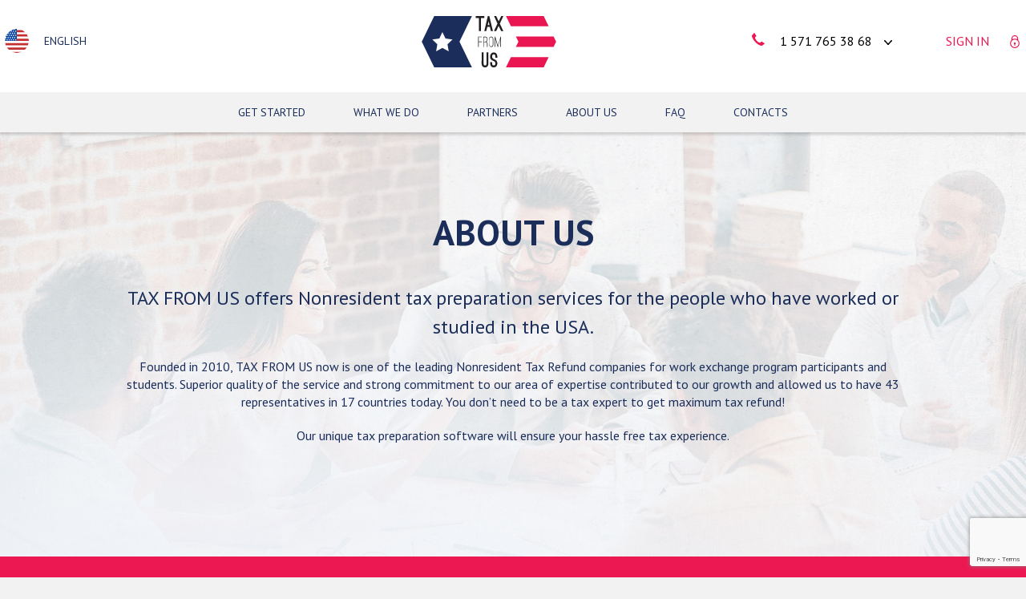

--- FILE ---
content_type: text/html; charset=UTF-8
request_url: https://taxfrom.us/about-us
body_size: 7350
content:
<!DOCTYPE html>
<html class="taxfromus" lang="en">
    <head>
        <meta charset="utf-8"/>
        <meta http-equiv="X-UA-Compatible" content="IE=edge"/>
        <meta name="viewport" content="width=device-width, initial-scale=1, user-scalable=yes"/>
        <meta name="description" content="">
        <meta name="author" content="">
        <link rel="shortcut icon" href="/favicon.ico" type="image/x-icon">
        <link rel="icon" href="/favicon.ico" type="image/x-icon">

        <title>Tax From Us - About Us</title>
                    <link href='https://fonts.googleapis.com/css?family=PT+Sans:400,400italic,700,700italic&subset=latin,cyrillic-ext' rel='stylesheet' type='text/css'>
            <link href='https://fonts.googleapis.com/css?family=Rubik:700&subset=latin,cyrillic' rel='stylesheet' type='text/css'>
                <link rel="stylesheet" type="text/css" href="/css/taxfromus.css?v2" />

        <script type="text/javascript">
            var require = {baseUrl: '/js/modules'};

            function checkTaxEvent(evnt, func) {
                //alert(func);
                var el = document;
                if (el.addEventListener) {
                    el.addEventListener(evnt, func, false);
                } else if (el.attachEvent) {
                    el.attachEvent(evnt, func);
                } else {
                    el[evnt] = func;
                }
            }
        </script>
        <script src="https://www.google.com/recaptcha/api.js?render=6LcTJ3YqAAAAABU6RlRinW50L1qY-vZrt9OOGvYI"></script>
    </head>
    <!-- 
        please do not use 'dummy' class in production version. 
        It is used to provide additional JS functionality having no backend 
    -->
    <body class="page about-us not-front dummy preloader ">
            <script>
  (function(i,s,o,g,r,a,m){i['GoogleAnalyticsObject']=r;i[r]=i[r]||function(){
  (i[r].q=i[r].q||[]).push(arguments)},i[r].l=1*new Date();a=s.createElement(o),
  m=s.getElementsByTagName(o)[0];a.async=1;a.src=g;m.parentNode.insertBefore(a,m)
  })(window,document,'script','https://www.google-analytics.com/analytics.js','ga');

  ga('create', 'UA-82812897-1', 'auto');
  ga('send', 'pageview');

</script>
            <!--<div id="preloader">
            <img src="/assets/images/preloader.gif" width="128" height="128"/>
        </div>-->

        <div class="wrapper">
            <!--include page-noscript  TODO-->

            <header>
                <div id="tax-header">
                    <nav class="navbar navbar-default" role="navigation">
                        <div class="XLcontainer">
                            <!-- Brand and toggle get grouped for better mobile display -->
                            <div class="navbar-header">
                                <button type="button" class="navbar-toggle pull-left" data-toggle="collapse" data-target=".tax-header-collapse">
                                    <span class="sr-only">Toggle navigation</span>
                                    <span class="icon-bar"></span>
                                    <span class="icon-bar"></span>
                                    <span class="icon-bar"></span>
                                </button>

                                <div class="tax-lang-selector tax-header-collapse collapse">
                                    <div class="dropdown asSelect transparent">
                                        <button class="dropdown-toggle" type="button" id="dropdownLangMenu" data-toggle="dropdown" aria-haspopup="true" aria-expanded="true">
                                            <span class="btn-text"><span class="value"><span class="svg-image "><svg preserveAspectRatio="xMidYMid" focusable="false"><use xlink:href="/assets/svg-images/sprite.svg#us-flag"></use></svg></span>  <span class="text-label">English</span></span></span>
                                        </button>
                                        <ul class="dropdown-menu" aria-labelledby="dropdownLangMenu">
                                            <li><a href="#"><span class="svg-image "><svg preserveAspectRatio="xMidYMid" focusable="false"><use xlink:href="/assets/svg-images/sprite.svg#us-flag"></use></svg></span>  <span class="text-label">English</span></a></li>
                                            <!--<li><a href="#"><span class="svg-image "><svg preserveAspectRatio="xMidYMid" focusable="false"><use xlink:href="/assets/svg-images/sprite.svg#ru-flag"></use></svg></span>  <span class="text-label">Русский</span></a></li>
                                            <li><a href="#"><span class="svg-image "><svg preserveAspectRatio="xMidYMid" focusable="false"><use xlink:href="/assets/svg-images/sprite.svg#ua-flag"></use></svg></span>  <span class="text-label">Українська</span></a></li>-->
                                        </ul>
                                    </div>
                                </div>

                                <a class="tax-logo text-center" href="/" title="">
                                    <span class="svg-image logo"><svg preserveAspectRatio="xMidYMid" focusable="false"><use xlink:href="/assets/svg-images/sprite.svg#tax-logo"></use></svg></span> 
                                    <span class="hidden-xs text">Non-resident tax preparation</span>
                                </a>

                                <div class="header-right-wrapper">
                                    <div class="tax-tel-selector tax-header-collapse collapse">
                                        <div class="dropdown asSelect transparent">
                                            <button class="dropdown-toggle" type="button" id="dropdownTelMenu" data-toggle="dropdown" aria-haspopup="true" aria-expanded="true">
                                                <span class="btn-text"><span class="value"><span class="svg-icon "><svg focusable="false"><use xlink:href="/assets/svg-icons-sprite/sprite.svg#icon-tel"></use></svg></span>  <span class="text-label">1 571 765 38 68</span></span><span class="caret"></span></span>                        
                                            </button>
                                            <ul class="dropdown-menu" aria-labelledby="dropdowTelnMenu">
                                                <li><a href="tel:15717653868"><span class="svg-icon "><svg focusable="false"><use xlink:href="/assets/svg-icons-sprite/sprite.svg#icon-tel"></use></svg></span>  <span class="text-label">1 571 765 38 68</span></a></li>
                                                <li><a href="/cdn-cgi/l/email-protection#066f6860694672677e6074696b287375"><span class="svg-icon "><svg focusable="false"><use xlink:href="/assets/svg-icons-sprite/sprite.svg#icon-mail"></use></svg></span>  <span class="text-label"><span class="__cf_email__" data-cfemail="274e4941486753465f4155484a095254">[email&#160;protected]</span></span></a></li>
                                                <li><a href="skype:taxfrom.us?chat"><span class="svg-icon "><svg focusable="false"><use xlink:href="/assets/svg-icons-sprite/sprite.svg#icon-skype"></use></svg></span>  <span class="text-label">taxfrom.us</span></a></li>
                                            </ul>
                                        </div>
                                    </div>
                                        <div class="tax-header-signin-form">
        <div class="dropdown transparent">
            <button class="dropdown-toggle" type="button" id="dropdownSignInForm" data-toggle="dropdown" aria-haspopup="true" aria-expanded="true">
                <span class="btn-text">SIGN IN <span class="svg-icon "><svg focusable="false"><use xlink:href="/assets/svg-icons-sprite/sprite.svg#icon-lock_cl"></use></svg></span> </span>
            </button>
            <div class="dropdown-menu" aria-labelledby="dropdownSignInForm">
                <div id="tax-signin-dropdown-form" class="tax-block sp">
                    <h3>Sign in</h3>
                    <a href="/registration" class="registration-link underline">Registration</a>
                    
                    <form id="loginForm"  action="/login" method="post"  class="form-horizontal"><input id="loginForm_form_loginForm_submitted" name="form_loginForm_submitted" type="hidden"  value="1"  />                    <input id="loginForm_email" form='loginForm' name='email' type='text' class='form-control' value="" maxlength="512" placeholder='Email' />                    <input id="loginForm_password" name="password" type="password" class='form-control' value="" maxlength="512" placeholder='Choose password'/>                    <div class="checkbox">
                        <label class="choice-input " for="loginForm_save_1">
                            <input id="loginForm_save_1" name="save" type="checkbox" class='input_checkbox' value="1" />                            <svg class="icon" focusable="false"><use class="checkmark" xlink:href="/assets/svg-icons-sprite/sprite.svg#icon-checkmark"></use></svg>
                            <span>Remember me</span>
                        </label>
                    </div>
                    <button type="submit" class="btn btn-default btn-lg btn-red gap">Login <img id="loginForm_loader" style="display:none" src="/_i/ajax-loader.gif" /></button>
                    <p class="help-block"><a href="/forgot-your-password" class="underline">FORGOT YOUR PASSWORD?</a></p>
                    </form><script data-cfasync="false" src="/cdn-cgi/scripts/5c5dd728/cloudflare-static/email-decode.min.js"></script><script type="text/javascript">formAfterSubmitDestination = ""; checkTaxEvent("jqueryLoad", function(){jQuery( document ).ready(function() {$('#loginForm_password,#loginForm_email').defaultValue(); var taxValidator=$("#loginForm").validate({onsubmit: true,success: taxFormSuccess,highlight: taxFormHighlight,errorPlacement: taxErrorPlacement,unhighlight: taxFormUnHighlight,errorClass: "tax-error",validClass: "valid",ignore: ".ignore",errorElement: "span",onkeyup: false,onclick: false,invalidHandler: taxFormInvalidHandler,rules:{"email":{"required":true,"validemail":true},"password":{"required":true,"minlength":6,"maxlength":16,"validnickname":true}},messages:{"email":{"required":"Enter your e-mail","validemail":"Please enter valid email"},"password":{"required":"Enter your password","minlength":"Field must have at least 6 symbols","maxlength":"Field  must not contain more than 16 symbols","validnickname":"Некорректное значение"}}});function processXmlloginFormResponse(responseXML){processXml(responseXML,"loginForm")}});});var _submittedloginFormForm=false;</script>                </div>

            </div>
        </div>
    </div>
    <script type="text/javascript">
        function processXmlloginFormResponse(responseText) {
            alert('+++');
        }
    </script>

                                </div>

                            </div>
                        </div><!-- /.container -->

                                                    <!-- Collect the nav links, forms, and other content for toggling -->
                            <div class="collapse navbar-collapse tax-header-collapse" id="tax-header-navigation">
                                <div class="XLcontainer">
                                    <ul class="nav navbar-nav">
                                        <li><a href="/get-started">Get started</a></li>
                                        <li><a href="/what-we-do">What we do</a></li>
                                        <li><a href="/partners">Partners</a></li>
                                        <li><a href="/about-us">About Us</a></li>
                                        <li><a href="/faq">FAQ</a></li>
                                        <li><a href="/contacts">Contacts</a></li>

                                    </ul>
                                </div>
                            </div><!-- /.navbar-collapse -->
                        
                    </nav>
                </div>
            </header>

            <div class="page-content">   
                

    <section id="about-us-banner" class="tax-banner">
        <div class="container">

            <div class="banner-text">
                <h1 class="text-center">About Us</h1>

                <p class="text-center subtitle">TAX FROM US offers Nonresident tax preparation services for the people
                    who have worked or studied in the USA.</p>

                <p class="text-center">Founded in 2010, TAX FROM US now is one of the leading Nonresident Tax Refund
                    companies for work exchange program participants
                    and students. Superior quality of the service and strong commitment to our area of expertise
                    contributed to our growth and allowed
                    us to have 43 representatives in 17 countries today. You don’t need to be a tax expert to get maximum
                    tax refund!</p>

                <p class="text-center">Our unique tax preparation software will ensure your hassle free tax
                    experience.</p>
            </div>

        </div>
    </section>

    <section id="about-us-mission" class="tax-red-block section-padding">
        <div class="container">
            <div class="row">
                <div class="col-sm-3 col-title">
                    <h3>Our mission</h3>
                </div>
                <div class="col-sm-9">
                    <p>We aim to be leaders in the tax refund industry. We have achieved immense recognition on the tax
                        market by:</p>
                    <ul>
                        <li>constantly improving the quality of the service we offer</li>
                        <li>training our staff to the best of our ability</li>
                        <li>offering the fastest tax refund service, the lowest fees, and the highest tax refund amount
                            than our competitors
                        </li>
                        <li>being fully committed to every customer whether you are an individual or an organization
                        </li>
                        <li>ensuring comprehendible, transparent and fully secured tax preparation process</li>
                    </ul>
                </div>
            </div>
        </div>
    </section>

    <section id="about-us-social" class="section-padding">
        <div class="container">
            <h2 class="block-title text-center">Our social responsibility</h2>

            <p class="subtitle text-center">By using our online software you will became a part of our social
                responsibility that includes two fundraising programs:</p>


            <div class="img-block img-block-left">
                <div class="text-block col-sm-12 col-md-8 col-lg-5">
                    <span class="bage"><span class="svg-icon "><svg focusable="false">
                                <use xlink:href="/assets/svg-icons-sprite/sprite.svg#icon-go-green"></use>
                            </svg></span> </span>
                    <h4>Go Green</h4>

                    <p>Get your tax refund paper free with Tax from US and we will donate $3.00 to
                        Go Green for every tax refund completed through our 1040NR software.</p>
                </div>
            </div>

            <div class="img-block img-block-right">
                <div class="text-block col-sm-12 col-md-8 col-lg-7 pull-right">
                    <span class="bage"><span class="svg-icon "><svg focusable="false">
                                <use xlink:href="/assets/svg-icons-sprite/sprite.svg#icon-save-donbass"></use>
                            </svg></span> </span>
                    <h4>Support the Armed Forces of Ukraine</h4>

                    <p>Being deeply connected to Ukraine, we feel a strong sense of responsibility to support the Armed Forces of Ukraine as they defend against
                      the war and the ongoing genocide of the Ukrainian people. In the face of these atrocities, we stand firmly against the oppressive actions
                      of the Russian regime.. We will donate $5.00 to Armed Forces of Ukraine through our 1040NR software for every tax refund completed.</p>
                </div>
            </div>


        </div>
    </section>
    <section id="about-us-promisses" class="tax-red-block section-padding">
        <div class="container">
            <div class="row">
                <div class="col-sm-6 col-lg-3 col-title">
                    <h3>Our promises</h3>
                </div>

                <div class="col-sm-6 col-lg-3">
                    <h6>100% accuracy guarantee</h6>

                    <p>We double check each tax return so you can rest assured that your return is correct.</p>
                    <a href="#" class="more-ajax prevent-default" data-toggle="collapse"
                       data-target="#about-us-first-promise">Learn more</a>

                    <div class="collapse" id="about-us-first-promise">
                        <p>
                            If you are assessed a penalty from the IRS or state taxing authority due to miscalculation
                            in a Tax From US software, we'll pay the penalty and interest. See limitations below. 
                            This guarantee does not apply if you use a Tax From US software to prepare returns for
                            others. This guarantee does not apply if you override amounts within your tax return or if
                            you fail to enter all required information accurately. To claim a reimbursement, send
                            written notice to <a href="/cdn-cgi/l/email-protection" class="__cf_email__" data-cfemail="046d6a626b4470657c62766b692a7177">[email&#160;protected]</a> within 15 days of receiving a notification from the IRS or state authorities. Please
                            include a copy of your tax return, a copy of the penalty notification from the IRS and any
                            other relevant data that may be requested in order to determine a Tax From US calculation
                            error.
                        </p>
                    </div>

                </div>

                <div class="col-sm-6 col-lg-3">
                    <h6>Biggest refund guarantee</h6>

                    <p>We fight to get 100% of your hard earned money.</p>
                    <a href="#" class="more-ajax prevent-default" data-toggle="collapse"
                       data-target="#about-us-second-promise">Learn more</a>

                    <div class="collapse" id="about-us-second-promise">
                        <p>
                            When you choose Tax From Us you will get your maximum Federal refund. If you get a larger
                            refund or smaller tax due from another tax preparation method, we will refund the applicable
                            federal and/or state purchase price paid.
                        </p>
                    </div>
                </div>

                <div class="col-sm-6 col-lg-3">
                    <h6>Personal data security guarantee</h6>

                    <p>We work hard to protect your information so that you can file your taxes with confidence.</p>
                    <a href="#" class="more-ajax prevent-default" data-toggle="collapse"
                       data-target="#about-us-third-promise">Learn more</a>

                    <div class="collapse" id="about-us-third-promise">
                        <p>
                            In Tax From US LLC we test our site every day for security and use the most advanced 256 bit
                            encrypted technologies. Our security specialists work to protect you personal information
                            through constant monitoring of data, internal and external tests.
                        </p>
                    </div>
                </div>
            </div>
        </div>
    </section>

    <section id="about-us-tabs" class="section-padding">
        <div class="container">
            <h2 class="block-title text-center">Our tax products specially fitted for every situation</h2>


            <ul role="tablist" class="nav nav-tabs collapse-tabs nav-justified eh">
                <li role="presentation" class="hidden-xs active">
                    <a href="#about01" id="about01-tab" role="tab" data-toggle="tab" aria-controls="about01"
                       aria-expanded="false">Self-Prepared Service</a>
                </li>
                <li role="presentation" class="hidden-xs">
                    <a href="#about02" role="tab" id="about02-tab" data-toggle="tab" aria-controls="about02"
                       aria-expanded="false">Platinum Service</a>
                </li>
                <li role="presentation" class="hidden-xs">
                    <a href="#about03" role="tab" id="about03-tab" data-toggle="tab" aria-controls="about03"
                       aria-expanded="false">Prepaid Program</a>
                </li>

                <li role="presentation" class="dropdown visible-xs transparent asSelect"><a
                        aria-controls="myTabDrop0-contents" id="myTabDrop0" href="#" class="dropdown-toggle"
                        data-toggle="dropdown" aria-expanded="false"><span class="btn-text"><span class="value">Self-Prepared Service </span><span
                                class="caret"></span></span></a>
                    <ul class="dropdown-menu" id="myTabDrop0-contents" aria-labelledby="myTabDrop0">
                        <li role="presentation" class="active"><a href="#about01" role="tab" id="about01-tab"
                                                                  data-toggle="tab" aria-controls="about01"
                                                                  aria-expanded="false">Self-Prepared Service</a></li>
                        <li role="presentation"><a href="#about02" role="tab" id="about02-tab" data-toggle="tab"
                                                   aria-controls="about02" aria-expanded="true">Platinum Service </a>
                        </li>
                        <li role="presentation"><a href="#about03" role="tab" id="about03-tab" data-toggle="tab"
                                                   aria-controls="about03" aria-expanded="true">Prepaid Program</a></li>
                    </ul>
                </li>
            </ul>

            <div class="tab-content">
                <div role="tabpanel" class="tab-pane fade active in" id="about01" aria-labelledby="about01-tab">
                    <div class="col-sm-4 col">
                        <p>By choosing Self-Prepared option you pay the lowest fee for tax preparation services and have
                            a clear picture of the tax process as you prepare your return.</p>

                        <p><strong>Use our software to answer simple questions, print and send your accurately prepared
                                tax return to IRS and get your refund.</strong></p>
                        <a class="btn btn-default btn-lg btn-red gap-top" href="#">Click here</a>
                    </div>
                    <div class="col-sm-8 col">
                        <table width="100%" border="0" cellspacing="0" cellpadding="0"
                               class="table table-condensed table-striped table-hover">
                            <tr>
                                <td> Federal Tax Preparation</td>
                                <td>$69.95</td>
                            </tr>
                            <tr>
                                <td>State Tax Preparation</td>
                                <td>$29.95</td>
                            </tr>
                            <tr>
                                <td>FICA Tax Return</td>
                                <td>$29.95</td>
                            </tr>
                            <tr>
                                <td>ITIN Application</td>
                                <td>$75.00</td>
                            </tr>
                            <tr>
                                <td>Form 8843</td>
                                <td>$19.95</td>
                            </tr>
                        </table>
                    </div>
                </div>

                <div role="tabpanel" class="tab-pane fade" id="about02" aria-labelledby="about02-tab">
                    <div class="col-sm-4 col">
                        <p>Pay nothing out of pocket. File your taxes with Tax From US, and subtract the tax preparation
                            fee from your Federal return.</p>

                        <p><strong>Use our software to answer simple questions, upload your documents and our tax
                                experts will do the rest for you.</strong></p>
                        <a class="btn btn-default btn-lg btn-red gap-top" href="#">Click here</a>
                    </div>
                    <div class="col-sm-8 col">
                        <table width="100%" border="0" cellspacing="0" cellpadding="0"
                               class="table table-condensed table-striped table-hover">
                            <tr>
                                <td> Non-Resident Tax Preparation</td>
                                <td>from $80.00 + handling fee</td>
                            </tr>
                            <tr>
                                <td>State Tax Preparation</td>
                                <td>from $60.00 + handling fee</td>
                            </tr>
                            <tr>
                                <td>FICA Tax Return</td>
                                <td>$80.00 + handling fee</td>
                            </tr>
                            <tr>
                                <td>ITIN Application</td>
                                <td>$350.00</td>
                            </tr>
                            <tr>
                                <td>EIN Application</td>
                                <td>$150.00</td>
                            </tr>
                            <tr>
                                <td>Document Retrieving Service</td>
                                <td>$75.00 + handling fee</td>
                            </tr>
                            <tr class="blank">
                                <td>&nbsp;</td>
                                <td>&nbsp;</td>
                            </tr>
                            <tr class="blank">
                                <td>Express Processing</td>
                                <td>$45.00 + Tax Preparation Fee</td>
                            </tr>
                            <tr class="blank">
                                <td>Urgent Processing</td>
                                <td>$90.00 + Tax Preparation Fee</td>
                            </tr>
                        </table>
                    </div>
                </div>
                <div role="tabpanel" class="tab-pane fade" id="about03" aria-labelledby="about03-tab">
                    <div class="col-sm-4 col">
                        <p>Specially designed for our affiliate partners and colleges who participate in our
                            institutional program and provide Tax From US Access Code for their international students
                            and workers.</p>

                        <p><strong>If you qualify, your Federal tax preparation is FREE.</strong></p>
                        <a class="btn btn-default btn-lg btn-red gap-top" href="#">Click here</a>
                    </div>
                    <div class="col-sm-8 col">
                        <table width="100%" border="0" cellspacing="0" cellpadding="0"
                               class="table table-condensed table-striped table-hover">
                            <tr>
                                <td> Federal Tax Preparation</td>
                                <td>FREE</td>
                            </tr>
                            <tr>
                                <td>ITIN Application</td>
                                <td>FREE</td>
                            </tr>
                            <tr>
                                <td>Form 8843</td>
                                <td>FREE</td>
                            </tr>
                            <tr>
                                <td>FICA Tax Return</td>
                                <td>$15.95</td>
                            </tr>
                            <tr>
                                <td>State Tax Preparation</td>
                                <td>$29.95</td>
                            </tr>
                        </table>
                    </div>
                </div>
            </div>


        </div>
    </section>


</div>

<footer>
    <div id="tax-footer" class="section-padding">
        <div class="container">
            <div class="row">
                <div class="col-sm-6 col-md-3">
                    <a class="tax-logo text-center" href="/" title="">
                        <span class="svg-image logo"><svg preserveAspectRatio="xMidYMid" focusable="false"><use xlink:href="/assets/svg-images/sprite.svg#tax-logo"></use></svg></span> 
                    </a>
                    <p>This is an easy-to-use online system that will guide you through each part of your tax return process.</p>
                    <p>Just complete the registration form to get started.</p>
                    <a class="footer-tel" href="tel:15717653868">
                        <span class="svg-icon "><svg focusable="false"><use xlink:href="/assets/svg-icons-sprite/sprite.svg#icon-tel"></use></svg></span>  <span class="text-label">1 571 765 38 68</span>
                    </a> 
                    <div class="social-links">
                        <a id="social-facebook"><span class="svg-icon "><svg focusable="false"><use xlink:href="/assets/svg-icons-sprite/sprite.svg#icon-facebook"></use></svg></span> </a>
                        <a id="social-twitter"><span class="svg-icon "><svg focusable="false"><use xlink:href="/assets/svg-icons-sprite/sprite.svg#icon-twitter"></use></svg></span> </a>
                        <a id="social-youtube"><span class="svg-icon "><svg focusable="false"><use xlink:href="/assets/svg-icons-sprite/sprite.svg#icon-youtube"></use></svg></span> </a>
                        <a id="social-google_plus"><span class="svg-icon "><svg focusable="false"><use xlink:href="/assets/svg-icons-sprite/sprite.svg#icon-google_plus"></use></svg></span> </a>
                    </div>
                </div>

                <div class="col-sm-6 col-md-2">
                    <h3>Get started</h3>
                    <ul class="nav navbar-nav">
                        <li><a href="/get-started">Get started</a></li>
                        <li><a href="/what-we-do">What we do</a></li>
                        <li><a href="/partners">Partners</a></li>
                        <li><a href="/about-us">About Us</a></li>
                        <li><a href="/faq">FAQ</a></li>
                        <li><a href="/contacts">Contacts</a></li>
                        <li><a href="/refund-calculator">Refund calculator</a></li>

                    </ul>
                </div>

                <div class="col-sm-6 col-md-4 break-on-small">
                    <div class="twitter-timeline">

                    </div>
                    <a href="https://twitter.com/TaxFromUS" target="_blank" class="text-center block">Show more tweets</a>
                </div>

                <div class="col-sm-6 col-md-3 support-form">
                    <h3>Support form</h3>
                    <p>If you want to become a partner or may have questions about payment processing, please contact us.</p>
                    <a href="/contacts#form" class="btn btn-default btn-lg btn-red gap">Contact us</a>
                    <p>Time of response can be 24-48 hours.</p>
                </div>

            </div>
        </div>
    </div>
    <div id="tax-copyright">
        <div class="container">
            <div class="row">
                <div class="col-sm-6">
                    <div>&copy; <a href="http://www.taxfrom.us">www.taxfrom.us</a> - All rights reserved</div>
                    <div><a href="http://schroedingerscatlab.us/" target="_blank">Relive at Schroedinger's cat laboratory</a></div>
                </div>
                <div class="col-sm-6 text-right">
                    <div><a href="/assets/files/cookies.pdf" target="_blank">Cookie Policy</a></div>
                    <div><a href="/assets/files/security-overview.pdf" target="_blank">Security Overview</a></div>
                    <div><a href="/assets/files/privacy-policy.pdf" target="_blank">Privacy Policy</a></div>
                    <div><a href="/assets/files/disclosure.pdf" target="_blank">Consent to disclosure of tax return information</a></div>
                </div>
            </div>
        </div>
    </div>
</footer>
</div>

<script data-cfasync="false" src="/cdn-cgi/scripts/5c5dd728/cloudflare-static/email-decode.min.js"></script><script data-main="/js/requirejs-config.js?1769350040" src="/bower_components/requirejs/require.js?1769350040"></script>
<link rel="stylesheet" type="text/css" href="/css/addtitional.css?v4" />

<script defer src="https://static.cloudflareinsights.com/beacon.min.js/vcd15cbe7772f49c399c6a5babf22c1241717689176015" integrity="sha512-ZpsOmlRQV6y907TI0dKBHq9Md29nnaEIPlkf84rnaERnq6zvWvPUqr2ft8M1aS28oN72PdrCzSjY4U6VaAw1EQ==" data-cf-beacon='{"version":"2024.11.0","token":"72b8f69412be4d87b49257ec67b6000b","r":1,"server_timing":{"name":{"cfCacheStatus":true,"cfEdge":true,"cfExtPri":true,"cfL4":true,"cfOrigin":true,"cfSpeedBrain":true},"location_startswith":null}}' crossorigin="anonymous"></script>
</body>
</html>

--- FILE ---
content_type: text/html; charset=utf-8
request_url: https://www.google.com/recaptcha/api2/anchor?ar=1&k=6LcTJ3YqAAAAABU6RlRinW50L1qY-vZrt9OOGvYI&co=aHR0cHM6Ly90YXhmcm9tLnVzOjQ0Mw..&hl=en&v=PoyoqOPhxBO7pBk68S4YbpHZ&size=invisible&anchor-ms=20000&execute-ms=30000&cb=2x3l46bz5in
body_size: 48786
content:
<!DOCTYPE HTML><html dir="ltr" lang="en"><head><meta http-equiv="Content-Type" content="text/html; charset=UTF-8">
<meta http-equiv="X-UA-Compatible" content="IE=edge">
<title>reCAPTCHA</title>
<style type="text/css">
/* cyrillic-ext */
@font-face {
  font-family: 'Roboto';
  font-style: normal;
  font-weight: 400;
  font-stretch: 100%;
  src: url(//fonts.gstatic.com/s/roboto/v48/KFO7CnqEu92Fr1ME7kSn66aGLdTylUAMa3GUBHMdazTgWw.woff2) format('woff2');
  unicode-range: U+0460-052F, U+1C80-1C8A, U+20B4, U+2DE0-2DFF, U+A640-A69F, U+FE2E-FE2F;
}
/* cyrillic */
@font-face {
  font-family: 'Roboto';
  font-style: normal;
  font-weight: 400;
  font-stretch: 100%;
  src: url(//fonts.gstatic.com/s/roboto/v48/KFO7CnqEu92Fr1ME7kSn66aGLdTylUAMa3iUBHMdazTgWw.woff2) format('woff2');
  unicode-range: U+0301, U+0400-045F, U+0490-0491, U+04B0-04B1, U+2116;
}
/* greek-ext */
@font-face {
  font-family: 'Roboto';
  font-style: normal;
  font-weight: 400;
  font-stretch: 100%;
  src: url(//fonts.gstatic.com/s/roboto/v48/KFO7CnqEu92Fr1ME7kSn66aGLdTylUAMa3CUBHMdazTgWw.woff2) format('woff2');
  unicode-range: U+1F00-1FFF;
}
/* greek */
@font-face {
  font-family: 'Roboto';
  font-style: normal;
  font-weight: 400;
  font-stretch: 100%;
  src: url(//fonts.gstatic.com/s/roboto/v48/KFO7CnqEu92Fr1ME7kSn66aGLdTylUAMa3-UBHMdazTgWw.woff2) format('woff2');
  unicode-range: U+0370-0377, U+037A-037F, U+0384-038A, U+038C, U+038E-03A1, U+03A3-03FF;
}
/* math */
@font-face {
  font-family: 'Roboto';
  font-style: normal;
  font-weight: 400;
  font-stretch: 100%;
  src: url(//fonts.gstatic.com/s/roboto/v48/KFO7CnqEu92Fr1ME7kSn66aGLdTylUAMawCUBHMdazTgWw.woff2) format('woff2');
  unicode-range: U+0302-0303, U+0305, U+0307-0308, U+0310, U+0312, U+0315, U+031A, U+0326-0327, U+032C, U+032F-0330, U+0332-0333, U+0338, U+033A, U+0346, U+034D, U+0391-03A1, U+03A3-03A9, U+03B1-03C9, U+03D1, U+03D5-03D6, U+03F0-03F1, U+03F4-03F5, U+2016-2017, U+2034-2038, U+203C, U+2040, U+2043, U+2047, U+2050, U+2057, U+205F, U+2070-2071, U+2074-208E, U+2090-209C, U+20D0-20DC, U+20E1, U+20E5-20EF, U+2100-2112, U+2114-2115, U+2117-2121, U+2123-214F, U+2190, U+2192, U+2194-21AE, U+21B0-21E5, U+21F1-21F2, U+21F4-2211, U+2213-2214, U+2216-22FF, U+2308-230B, U+2310, U+2319, U+231C-2321, U+2336-237A, U+237C, U+2395, U+239B-23B7, U+23D0, U+23DC-23E1, U+2474-2475, U+25AF, U+25B3, U+25B7, U+25BD, U+25C1, U+25CA, U+25CC, U+25FB, U+266D-266F, U+27C0-27FF, U+2900-2AFF, U+2B0E-2B11, U+2B30-2B4C, U+2BFE, U+3030, U+FF5B, U+FF5D, U+1D400-1D7FF, U+1EE00-1EEFF;
}
/* symbols */
@font-face {
  font-family: 'Roboto';
  font-style: normal;
  font-weight: 400;
  font-stretch: 100%;
  src: url(//fonts.gstatic.com/s/roboto/v48/KFO7CnqEu92Fr1ME7kSn66aGLdTylUAMaxKUBHMdazTgWw.woff2) format('woff2');
  unicode-range: U+0001-000C, U+000E-001F, U+007F-009F, U+20DD-20E0, U+20E2-20E4, U+2150-218F, U+2190, U+2192, U+2194-2199, U+21AF, U+21E6-21F0, U+21F3, U+2218-2219, U+2299, U+22C4-22C6, U+2300-243F, U+2440-244A, U+2460-24FF, U+25A0-27BF, U+2800-28FF, U+2921-2922, U+2981, U+29BF, U+29EB, U+2B00-2BFF, U+4DC0-4DFF, U+FFF9-FFFB, U+10140-1018E, U+10190-1019C, U+101A0, U+101D0-101FD, U+102E0-102FB, U+10E60-10E7E, U+1D2C0-1D2D3, U+1D2E0-1D37F, U+1F000-1F0FF, U+1F100-1F1AD, U+1F1E6-1F1FF, U+1F30D-1F30F, U+1F315, U+1F31C, U+1F31E, U+1F320-1F32C, U+1F336, U+1F378, U+1F37D, U+1F382, U+1F393-1F39F, U+1F3A7-1F3A8, U+1F3AC-1F3AF, U+1F3C2, U+1F3C4-1F3C6, U+1F3CA-1F3CE, U+1F3D4-1F3E0, U+1F3ED, U+1F3F1-1F3F3, U+1F3F5-1F3F7, U+1F408, U+1F415, U+1F41F, U+1F426, U+1F43F, U+1F441-1F442, U+1F444, U+1F446-1F449, U+1F44C-1F44E, U+1F453, U+1F46A, U+1F47D, U+1F4A3, U+1F4B0, U+1F4B3, U+1F4B9, U+1F4BB, U+1F4BF, U+1F4C8-1F4CB, U+1F4D6, U+1F4DA, U+1F4DF, U+1F4E3-1F4E6, U+1F4EA-1F4ED, U+1F4F7, U+1F4F9-1F4FB, U+1F4FD-1F4FE, U+1F503, U+1F507-1F50B, U+1F50D, U+1F512-1F513, U+1F53E-1F54A, U+1F54F-1F5FA, U+1F610, U+1F650-1F67F, U+1F687, U+1F68D, U+1F691, U+1F694, U+1F698, U+1F6AD, U+1F6B2, U+1F6B9-1F6BA, U+1F6BC, U+1F6C6-1F6CF, U+1F6D3-1F6D7, U+1F6E0-1F6EA, U+1F6F0-1F6F3, U+1F6F7-1F6FC, U+1F700-1F7FF, U+1F800-1F80B, U+1F810-1F847, U+1F850-1F859, U+1F860-1F887, U+1F890-1F8AD, U+1F8B0-1F8BB, U+1F8C0-1F8C1, U+1F900-1F90B, U+1F93B, U+1F946, U+1F984, U+1F996, U+1F9E9, U+1FA00-1FA6F, U+1FA70-1FA7C, U+1FA80-1FA89, U+1FA8F-1FAC6, U+1FACE-1FADC, U+1FADF-1FAE9, U+1FAF0-1FAF8, U+1FB00-1FBFF;
}
/* vietnamese */
@font-face {
  font-family: 'Roboto';
  font-style: normal;
  font-weight: 400;
  font-stretch: 100%;
  src: url(//fonts.gstatic.com/s/roboto/v48/KFO7CnqEu92Fr1ME7kSn66aGLdTylUAMa3OUBHMdazTgWw.woff2) format('woff2');
  unicode-range: U+0102-0103, U+0110-0111, U+0128-0129, U+0168-0169, U+01A0-01A1, U+01AF-01B0, U+0300-0301, U+0303-0304, U+0308-0309, U+0323, U+0329, U+1EA0-1EF9, U+20AB;
}
/* latin-ext */
@font-face {
  font-family: 'Roboto';
  font-style: normal;
  font-weight: 400;
  font-stretch: 100%;
  src: url(//fonts.gstatic.com/s/roboto/v48/KFO7CnqEu92Fr1ME7kSn66aGLdTylUAMa3KUBHMdazTgWw.woff2) format('woff2');
  unicode-range: U+0100-02BA, U+02BD-02C5, U+02C7-02CC, U+02CE-02D7, U+02DD-02FF, U+0304, U+0308, U+0329, U+1D00-1DBF, U+1E00-1E9F, U+1EF2-1EFF, U+2020, U+20A0-20AB, U+20AD-20C0, U+2113, U+2C60-2C7F, U+A720-A7FF;
}
/* latin */
@font-face {
  font-family: 'Roboto';
  font-style: normal;
  font-weight: 400;
  font-stretch: 100%;
  src: url(//fonts.gstatic.com/s/roboto/v48/KFO7CnqEu92Fr1ME7kSn66aGLdTylUAMa3yUBHMdazQ.woff2) format('woff2');
  unicode-range: U+0000-00FF, U+0131, U+0152-0153, U+02BB-02BC, U+02C6, U+02DA, U+02DC, U+0304, U+0308, U+0329, U+2000-206F, U+20AC, U+2122, U+2191, U+2193, U+2212, U+2215, U+FEFF, U+FFFD;
}
/* cyrillic-ext */
@font-face {
  font-family: 'Roboto';
  font-style: normal;
  font-weight: 500;
  font-stretch: 100%;
  src: url(//fonts.gstatic.com/s/roboto/v48/KFO7CnqEu92Fr1ME7kSn66aGLdTylUAMa3GUBHMdazTgWw.woff2) format('woff2');
  unicode-range: U+0460-052F, U+1C80-1C8A, U+20B4, U+2DE0-2DFF, U+A640-A69F, U+FE2E-FE2F;
}
/* cyrillic */
@font-face {
  font-family: 'Roboto';
  font-style: normal;
  font-weight: 500;
  font-stretch: 100%;
  src: url(//fonts.gstatic.com/s/roboto/v48/KFO7CnqEu92Fr1ME7kSn66aGLdTylUAMa3iUBHMdazTgWw.woff2) format('woff2');
  unicode-range: U+0301, U+0400-045F, U+0490-0491, U+04B0-04B1, U+2116;
}
/* greek-ext */
@font-face {
  font-family: 'Roboto';
  font-style: normal;
  font-weight: 500;
  font-stretch: 100%;
  src: url(//fonts.gstatic.com/s/roboto/v48/KFO7CnqEu92Fr1ME7kSn66aGLdTylUAMa3CUBHMdazTgWw.woff2) format('woff2');
  unicode-range: U+1F00-1FFF;
}
/* greek */
@font-face {
  font-family: 'Roboto';
  font-style: normal;
  font-weight: 500;
  font-stretch: 100%;
  src: url(//fonts.gstatic.com/s/roboto/v48/KFO7CnqEu92Fr1ME7kSn66aGLdTylUAMa3-UBHMdazTgWw.woff2) format('woff2');
  unicode-range: U+0370-0377, U+037A-037F, U+0384-038A, U+038C, U+038E-03A1, U+03A3-03FF;
}
/* math */
@font-face {
  font-family: 'Roboto';
  font-style: normal;
  font-weight: 500;
  font-stretch: 100%;
  src: url(//fonts.gstatic.com/s/roboto/v48/KFO7CnqEu92Fr1ME7kSn66aGLdTylUAMawCUBHMdazTgWw.woff2) format('woff2');
  unicode-range: U+0302-0303, U+0305, U+0307-0308, U+0310, U+0312, U+0315, U+031A, U+0326-0327, U+032C, U+032F-0330, U+0332-0333, U+0338, U+033A, U+0346, U+034D, U+0391-03A1, U+03A3-03A9, U+03B1-03C9, U+03D1, U+03D5-03D6, U+03F0-03F1, U+03F4-03F5, U+2016-2017, U+2034-2038, U+203C, U+2040, U+2043, U+2047, U+2050, U+2057, U+205F, U+2070-2071, U+2074-208E, U+2090-209C, U+20D0-20DC, U+20E1, U+20E5-20EF, U+2100-2112, U+2114-2115, U+2117-2121, U+2123-214F, U+2190, U+2192, U+2194-21AE, U+21B0-21E5, U+21F1-21F2, U+21F4-2211, U+2213-2214, U+2216-22FF, U+2308-230B, U+2310, U+2319, U+231C-2321, U+2336-237A, U+237C, U+2395, U+239B-23B7, U+23D0, U+23DC-23E1, U+2474-2475, U+25AF, U+25B3, U+25B7, U+25BD, U+25C1, U+25CA, U+25CC, U+25FB, U+266D-266F, U+27C0-27FF, U+2900-2AFF, U+2B0E-2B11, U+2B30-2B4C, U+2BFE, U+3030, U+FF5B, U+FF5D, U+1D400-1D7FF, U+1EE00-1EEFF;
}
/* symbols */
@font-face {
  font-family: 'Roboto';
  font-style: normal;
  font-weight: 500;
  font-stretch: 100%;
  src: url(//fonts.gstatic.com/s/roboto/v48/KFO7CnqEu92Fr1ME7kSn66aGLdTylUAMaxKUBHMdazTgWw.woff2) format('woff2');
  unicode-range: U+0001-000C, U+000E-001F, U+007F-009F, U+20DD-20E0, U+20E2-20E4, U+2150-218F, U+2190, U+2192, U+2194-2199, U+21AF, U+21E6-21F0, U+21F3, U+2218-2219, U+2299, U+22C4-22C6, U+2300-243F, U+2440-244A, U+2460-24FF, U+25A0-27BF, U+2800-28FF, U+2921-2922, U+2981, U+29BF, U+29EB, U+2B00-2BFF, U+4DC0-4DFF, U+FFF9-FFFB, U+10140-1018E, U+10190-1019C, U+101A0, U+101D0-101FD, U+102E0-102FB, U+10E60-10E7E, U+1D2C0-1D2D3, U+1D2E0-1D37F, U+1F000-1F0FF, U+1F100-1F1AD, U+1F1E6-1F1FF, U+1F30D-1F30F, U+1F315, U+1F31C, U+1F31E, U+1F320-1F32C, U+1F336, U+1F378, U+1F37D, U+1F382, U+1F393-1F39F, U+1F3A7-1F3A8, U+1F3AC-1F3AF, U+1F3C2, U+1F3C4-1F3C6, U+1F3CA-1F3CE, U+1F3D4-1F3E0, U+1F3ED, U+1F3F1-1F3F3, U+1F3F5-1F3F7, U+1F408, U+1F415, U+1F41F, U+1F426, U+1F43F, U+1F441-1F442, U+1F444, U+1F446-1F449, U+1F44C-1F44E, U+1F453, U+1F46A, U+1F47D, U+1F4A3, U+1F4B0, U+1F4B3, U+1F4B9, U+1F4BB, U+1F4BF, U+1F4C8-1F4CB, U+1F4D6, U+1F4DA, U+1F4DF, U+1F4E3-1F4E6, U+1F4EA-1F4ED, U+1F4F7, U+1F4F9-1F4FB, U+1F4FD-1F4FE, U+1F503, U+1F507-1F50B, U+1F50D, U+1F512-1F513, U+1F53E-1F54A, U+1F54F-1F5FA, U+1F610, U+1F650-1F67F, U+1F687, U+1F68D, U+1F691, U+1F694, U+1F698, U+1F6AD, U+1F6B2, U+1F6B9-1F6BA, U+1F6BC, U+1F6C6-1F6CF, U+1F6D3-1F6D7, U+1F6E0-1F6EA, U+1F6F0-1F6F3, U+1F6F7-1F6FC, U+1F700-1F7FF, U+1F800-1F80B, U+1F810-1F847, U+1F850-1F859, U+1F860-1F887, U+1F890-1F8AD, U+1F8B0-1F8BB, U+1F8C0-1F8C1, U+1F900-1F90B, U+1F93B, U+1F946, U+1F984, U+1F996, U+1F9E9, U+1FA00-1FA6F, U+1FA70-1FA7C, U+1FA80-1FA89, U+1FA8F-1FAC6, U+1FACE-1FADC, U+1FADF-1FAE9, U+1FAF0-1FAF8, U+1FB00-1FBFF;
}
/* vietnamese */
@font-face {
  font-family: 'Roboto';
  font-style: normal;
  font-weight: 500;
  font-stretch: 100%;
  src: url(//fonts.gstatic.com/s/roboto/v48/KFO7CnqEu92Fr1ME7kSn66aGLdTylUAMa3OUBHMdazTgWw.woff2) format('woff2');
  unicode-range: U+0102-0103, U+0110-0111, U+0128-0129, U+0168-0169, U+01A0-01A1, U+01AF-01B0, U+0300-0301, U+0303-0304, U+0308-0309, U+0323, U+0329, U+1EA0-1EF9, U+20AB;
}
/* latin-ext */
@font-face {
  font-family: 'Roboto';
  font-style: normal;
  font-weight: 500;
  font-stretch: 100%;
  src: url(//fonts.gstatic.com/s/roboto/v48/KFO7CnqEu92Fr1ME7kSn66aGLdTylUAMa3KUBHMdazTgWw.woff2) format('woff2');
  unicode-range: U+0100-02BA, U+02BD-02C5, U+02C7-02CC, U+02CE-02D7, U+02DD-02FF, U+0304, U+0308, U+0329, U+1D00-1DBF, U+1E00-1E9F, U+1EF2-1EFF, U+2020, U+20A0-20AB, U+20AD-20C0, U+2113, U+2C60-2C7F, U+A720-A7FF;
}
/* latin */
@font-face {
  font-family: 'Roboto';
  font-style: normal;
  font-weight: 500;
  font-stretch: 100%;
  src: url(//fonts.gstatic.com/s/roboto/v48/KFO7CnqEu92Fr1ME7kSn66aGLdTylUAMa3yUBHMdazQ.woff2) format('woff2');
  unicode-range: U+0000-00FF, U+0131, U+0152-0153, U+02BB-02BC, U+02C6, U+02DA, U+02DC, U+0304, U+0308, U+0329, U+2000-206F, U+20AC, U+2122, U+2191, U+2193, U+2212, U+2215, U+FEFF, U+FFFD;
}
/* cyrillic-ext */
@font-face {
  font-family: 'Roboto';
  font-style: normal;
  font-weight: 900;
  font-stretch: 100%;
  src: url(//fonts.gstatic.com/s/roboto/v48/KFO7CnqEu92Fr1ME7kSn66aGLdTylUAMa3GUBHMdazTgWw.woff2) format('woff2');
  unicode-range: U+0460-052F, U+1C80-1C8A, U+20B4, U+2DE0-2DFF, U+A640-A69F, U+FE2E-FE2F;
}
/* cyrillic */
@font-face {
  font-family: 'Roboto';
  font-style: normal;
  font-weight: 900;
  font-stretch: 100%;
  src: url(//fonts.gstatic.com/s/roboto/v48/KFO7CnqEu92Fr1ME7kSn66aGLdTylUAMa3iUBHMdazTgWw.woff2) format('woff2');
  unicode-range: U+0301, U+0400-045F, U+0490-0491, U+04B0-04B1, U+2116;
}
/* greek-ext */
@font-face {
  font-family: 'Roboto';
  font-style: normal;
  font-weight: 900;
  font-stretch: 100%;
  src: url(//fonts.gstatic.com/s/roboto/v48/KFO7CnqEu92Fr1ME7kSn66aGLdTylUAMa3CUBHMdazTgWw.woff2) format('woff2');
  unicode-range: U+1F00-1FFF;
}
/* greek */
@font-face {
  font-family: 'Roboto';
  font-style: normal;
  font-weight: 900;
  font-stretch: 100%;
  src: url(//fonts.gstatic.com/s/roboto/v48/KFO7CnqEu92Fr1ME7kSn66aGLdTylUAMa3-UBHMdazTgWw.woff2) format('woff2');
  unicode-range: U+0370-0377, U+037A-037F, U+0384-038A, U+038C, U+038E-03A1, U+03A3-03FF;
}
/* math */
@font-face {
  font-family: 'Roboto';
  font-style: normal;
  font-weight: 900;
  font-stretch: 100%;
  src: url(//fonts.gstatic.com/s/roboto/v48/KFO7CnqEu92Fr1ME7kSn66aGLdTylUAMawCUBHMdazTgWw.woff2) format('woff2');
  unicode-range: U+0302-0303, U+0305, U+0307-0308, U+0310, U+0312, U+0315, U+031A, U+0326-0327, U+032C, U+032F-0330, U+0332-0333, U+0338, U+033A, U+0346, U+034D, U+0391-03A1, U+03A3-03A9, U+03B1-03C9, U+03D1, U+03D5-03D6, U+03F0-03F1, U+03F4-03F5, U+2016-2017, U+2034-2038, U+203C, U+2040, U+2043, U+2047, U+2050, U+2057, U+205F, U+2070-2071, U+2074-208E, U+2090-209C, U+20D0-20DC, U+20E1, U+20E5-20EF, U+2100-2112, U+2114-2115, U+2117-2121, U+2123-214F, U+2190, U+2192, U+2194-21AE, U+21B0-21E5, U+21F1-21F2, U+21F4-2211, U+2213-2214, U+2216-22FF, U+2308-230B, U+2310, U+2319, U+231C-2321, U+2336-237A, U+237C, U+2395, U+239B-23B7, U+23D0, U+23DC-23E1, U+2474-2475, U+25AF, U+25B3, U+25B7, U+25BD, U+25C1, U+25CA, U+25CC, U+25FB, U+266D-266F, U+27C0-27FF, U+2900-2AFF, U+2B0E-2B11, U+2B30-2B4C, U+2BFE, U+3030, U+FF5B, U+FF5D, U+1D400-1D7FF, U+1EE00-1EEFF;
}
/* symbols */
@font-face {
  font-family: 'Roboto';
  font-style: normal;
  font-weight: 900;
  font-stretch: 100%;
  src: url(//fonts.gstatic.com/s/roboto/v48/KFO7CnqEu92Fr1ME7kSn66aGLdTylUAMaxKUBHMdazTgWw.woff2) format('woff2');
  unicode-range: U+0001-000C, U+000E-001F, U+007F-009F, U+20DD-20E0, U+20E2-20E4, U+2150-218F, U+2190, U+2192, U+2194-2199, U+21AF, U+21E6-21F0, U+21F3, U+2218-2219, U+2299, U+22C4-22C6, U+2300-243F, U+2440-244A, U+2460-24FF, U+25A0-27BF, U+2800-28FF, U+2921-2922, U+2981, U+29BF, U+29EB, U+2B00-2BFF, U+4DC0-4DFF, U+FFF9-FFFB, U+10140-1018E, U+10190-1019C, U+101A0, U+101D0-101FD, U+102E0-102FB, U+10E60-10E7E, U+1D2C0-1D2D3, U+1D2E0-1D37F, U+1F000-1F0FF, U+1F100-1F1AD, U+1F1E6-1F1FF, U+1F30D-1F30F, U+1F315, U+1F31C, U+1F31E, U+1F320-1F32C, U+1F336, U+1F378, U+1F37D, U+1F382, U+1F393-1F39F, U+1F3A7-1F3A8, U+1F3AC-1F3AF, U+1F3C2, U+1F3C4-1F3C6, U+1F3CA-1F3CE, U+1F3D4-1F3E0, U+1F3ED, U+1F3F1-1F3F3, U+1F3F5-1F3F7, U+1F408, U+1F415, U+1F41F, U+1F426, U+1F43F, U+1F441-1F442, U+1F444, U+1F446-1F449, U+1F44C-1F44E, U+1F453, U+1F46A, U+1F47D, U+1F4A3, U+1F4B0, U+1F4B3, U+1F4B9, U+1F4BB, U+1F4BF, U+1F4C8-1F4CB, U+1F4D6, U+1F4DA, U+1F4DF, U+1F4E3-1F4E6, U+1F4EA-1F4ED, U+1F4F7, U+1F4F9-1F4FB, U+1F4FD-1F4FE, U+1F503, U+1F507-1F50B, U+1F50D, U+1F512-1F513, U+1F53E-1F54A, U+1F54F-1F5FA, U+1F610, U+1F650-1F67F, U+1F687, U+1F68D, U+1F691, U+1F694, U+1F698, U+1F6AD, U+1F6B2, U+1F6B9-1F6BA, U+1F6BC, U+1F6C6-1F6CF, U+1F6D3-1F6D7, U+1F6E0-1F6EA, U+1F6F0-1F6F3, U+1F6F7-1F6FC, U+1F700-1F7FF, U+1F800-1F80B, U+1F810-1F847, U+1F850-1F859, U+1F860-1F887, U+1F890-1F8AD, U+1F8B0-1F8BB, U+1F8C0-1F8C1, U+1F900-1F90B, U+1F93B, U+1F946, U+1F984, U+1F996, U+1F9E9, U+1FA00-1FA6F, U+1FA70-1FA7C, U+1FA80-1FA89, U+1FA8F-1FAC6, U+1FACE-1FADC, U+1FADF-1FAE9, U+1FAF0-1FAF8, U+1FB00-1FBFF;
}
/* vietnamese */
@font-face {
  font-family: 'Roboto';
  font-style: normal;
  font-weight: 900;
  font-stretch: 100%;
  src: url(//fonts.gstatic.com/s/roboto/v48/KFO7CnqEu92Fr1ME7kSn66aGLdTylUAMa3OUBHMdazTgWw.woff2) format('woff2');
  unicode-range: U+0102-0103, U+0110-0111, U+0128-0129, U+0168-0169, U+01A0-01A1, U+01AF-01B0, U+0300-0301, U+0303-0304, U+0308-0309, U+0323, U+0329, U+1EA0-1EF9, U+20AB;
}
/* latin-ext */
@font-face {
  font-family: 'Roboto';
  font-style: normal;
  font-weight: 900;
  font-stretch: 100%;
  src: url(//fonts.gstatic.com/s/roboto/v48/KFO7CnqEu92Fr1ME7kSn66aGLdTylUAMa3KUBHMdazTgWw.woff2) format('woff2');
  unicode-range: U+0100-02BA, U+02BD-02C5, U+02C7-02CC, U+02CE-02D7, U+02DD-02FF, U+0304, U+0308, U+0329, U+1D00-1DBF, U+1E00-1E9F, U+1EF2-1EFF, U+2020, U+20A0-20AB, U+20AD-20C0, U+2113, U+2C60-2C7F, U+A720-A7FF;
}
/* latin */
@font-face {
  font-family: 'Roboto';
  font-style: normal;
  font-weight: 900;
  font-stretch: 100%;
  src: url(//fonts.gstatic.com/s/roboto/v48/KFO7CnqEu92Fr1ME7kSn66aGLdTylUAMa3yUBHMdazQ.woff2) format('woff2');
  unicode-range: U+0000-00FF, U+0131, U+0152-0153, U+02BB-02BC, U+02C6, U+02DA, U+02DC, U+0304, U+0308, U+0329, U+2000-206F, U+20AC, U+2122, U+2191, U+2193, U+2212, U+2215, U+FEFF, U+FFFD;
}

</style>
<link rel="stylesheet" type="text/css" href="https://www.gstatic.com/recaptcha/releases/PoyoqOPhxBO7pBk68S4YbpHZ/styles__ltr.css">
<script nonce="ZjhbC2lwK66JjJogMXZsqQ" type="text/javascript">window['__recaptcha_api'] = 'https://www.google.com/recaptcha/api2/';</script>
<script type="text/javascript" src="https://www.gstatic.com/recaptcha/releases/PoyoqOPhxBO7pBk68S4YbpHZ/recaptcha__en.js" nonce="ZjhbC2lwK66JjJogMXZsqQ">
      
    </script></head>
<body><div id="rc-anchor-alert" class="rc-anchor-alert"></div>
<input type="hidden" id="recaptcha-token" value="[base64]">
<script type="text/javascript" nonce="ZjhbC2lwK66JjJogMXZsqQ">
      recaptcha.anchor.Main.init("[\x22ainput\x22,[\x22bgdata\x22,\x22\x22,\[base64]/[base64]/[base64]/[base64]/[base64]/UltsKytdPUU6KEU8MjA0OD9SW2wrK109RT4+NnwxOTI6KChFJjY0NTEyKT09NTUyOTYmJk0rMTxjLmxlbmd0aCYmKGMuY2hhckNvZGVBdChNKzEpJjY0NTEyKT09NTYzMjA/[base64]/[base64]/[base64]/[base64]/[base64]/[base64]/[base64]\x22,\[base64]\\u003d\\u003d\x22,\x22TxNPNcKLwqDDqGgVeHA/wpcKOmbDoUvCnCl+Q8O6w7Mmw7nCuH3Dl3DCpzXDs2DCjCfDk8KtScKcVRoAw4AhGShpw6s7w74BLcKlLgElV0U1ODUXwr7CsUDDjwrCpsOmw6Evwq4mw6zDisK2w4dsRMO+woHDu8OEMR7CnmbDg8KPwqA8wpUkw4Q/LXTCtWB3w50Ofz/CmMOpEsO7WHnCulAIIMOawqErdW8zN8ODw4bCpyUvwobDncKGw4vDjMOxDRtWXsKowrzCssOSZD/Cg8OTw4PChCfCrcOywqHCtsKLwrJVPhPCvMKGUcOCeiLCq8K4wpnClj8JwonDl1wHwrrCswwWwr/CoMKlwpdmw6QVworDs8KdSsOqwo3DqidUw6sqwr9ew5LDqcKtw60Hw7JjK8OKJCzDmV/DosOow7Yrw7gQw4Aow4ofSCxFA8KSIsKbwpUjIF7DpyPDo8OVQ0YfEsK+F1xmw4siw4HDicOqw4XCg8K0BMK3TsOKX1LDl8K2J8KRw6LCncOSPsOPwqXCl1fDk2/DrSTDgCo5LcKIB8O1dj3DgcKLBnYbw4zChhTCjmktwr/DvMKcw7Igwq3CuMO3KcKKNMKTEsOGwrMbOz7CqVFXYg7ChsOsahEhFcKDwosowpklQcOzw7BXw71awpJTVcONO8K8w7NZbzZuw7NXwoHCucOLW8OjZTrCnsOUw5dCw5XDjcKPU8O9w5PDq8OJwqQ+w77CicO/BEXDlEYzwqPDrcOXZ2JcY8OYC27Di8Kewqhcw5HDjMOTwpsswqTDtHpSw7Fgwp8/wqsaXATCiWnCvErClFzCocOYdELCiXVRbsK8eCPCjsO/w5oJDBRLYXlWBsOUw7DCu8OsLnjDkD4PGkkcYHLCiBlLUhQVXQUua8KUPn7Dt8O3IMKHwp/[base64]/DuR/Cs3UyFWLDkcK2OcOgcS/DrGxqKcKVwqhsMgnCvzxLw5pvw7DCncO5wqtTXWzCvx/CvSgCw63Dkj0Xwr/[base64]/FS0UYBgfw47Cl3V4w4/DkMKiwphqwp0TwrjCohzCq8ORVsKTwpNoewcWFsO8wqAzw5jCpMOAwrMzJ8KfIMOSe0TDrcKOw5jDsiLDoMK4VsOOVsKFJ1ZPVzIvwop8w7dyw6fDgw7CoT8gIMOjaQ/DvGsBC8Kkw6zCrHBawp/DmDJLfWTCpE7Dli5Hw4dYFcKCfCpaw5QsNjtSwr3CuE/[base64]/Jhpze8OOwq3DsUpEw5Myw4YWw5wgw6HCtMKJNzXDlMKRwo8Rwo7Dr1Avw7ZRAAwvTU7CvVzCvEEYwr8pR8KpMwsuw4fCrsOXwpTCvTIABMKFw4dNVxMfwqjCpsKQwp/DhMOEwpjCqsO8w5rCpcK6UXF3wobCljNZHwrDusOFH8Ojw4bDtMOvw6VIwpXCrcKywqbDn8KqAHjCmjJww4zCoUXCrVnDnsKsw78Ta8OVVMKdMmDCkgg3w6HCl8O5wqJfw5vDi8KcwrzDiEsdAcOdw6HCjsOpw448U8OcWy7DlMOCDH/DsMKib8OlanNAB19Sw4ljBGxCEcOoP8KuwqXCpcKHwoIhacK/XMKjHxpgN8OIw7DDkELDt3HDr27ColpTHsKteMOxwoNSw5sdw65tBC/DhMKQSRbCnsKZZMKYwp5Ew4hdWsKWw7nClMKNworDsgrCksKEw6bCvcOrQm3Cmys/XsKcw4rDgcK1wo0oKxo1fDnCmQM9wqjCrxJ8w4rCqMOlwqHDocO4wrbDs3HDnMOAwqPDjE/CvXbCnsKtJShvwo1IY0jCisONw6bCvn3DhHPDh8OPFSZ4wokXw7cYRA0tf1g1WwdxM8KpIcO7AsKJwprCmQTCu8Ouw5N1QDlLBXPCmVciw4vCkMOGw5HCkExXwo/[base64]/[base64]/TGzDrMKpQCrDo202WcKRwq7CmcOLw4nDosORw49Zw7vDrMKOwrJiw5DDk8Otwq3Dv8OBRRN9w6DCq8Omw4fDqRwQHCFUw5PCh8O2AHHDtFPDlcOaaEHCh8OzYcKawqXDnsKVw6/DjMKSwp9bw6Ajwo9ww47Du3fCm1jCtlTDrMKXw5PDjyV6wq1IbsK9OMKxPsO1woHCqcK0ecK4wp9QNXUlKMKzK8Opw58EwrxxQMK7wqEOQyVaw5tqWMKrwpQNw5rDqlg7Yh/DmMOowq7CucOMVBvCrMOTwr0LwpEkwr1eF8KpYU0BecOEOsOzIMO8M0nCkntvwpDDmUoVwpNdwpg7wqPDp2wHbsOywrjDlkcjw6bCuUXCu8KQPV/DssO9P2pFXWBSGsKfwo/CtiDCt8OPwo7Dt1nDmsKxbw/[base64]/[base64]/ESUDw7HDt28xW8O+V8OGwo/CgjzCi8Kbb8OQwojDgi9WHQXCtzbDvcKjwpkCwqjCh8OIwrPCrBjDhMKPwofChyorw7rDpzrDjcKWM1MdAR7DocO5UBzDmsKNwpIFw4/[base64]/worChcOPw4TCv04/bQ/ClVZfwq0lGcOpwrPCrzHDvMO8w6sHwrohwqVHw5UbwqjDvMO/[base64]/KcO8wqlBw5/Dp8Oxwr0nw4EKw5fCisOXayDDggLDqsO7YkVJwrtiAFHDmsOoA8Kmw4N7w7pPw4/Cj8KTw5lswoTCpsOew4/[base64]/CrsOzwojCucKtwq3DsClNw6LCjWzDosOywrEZeSPDtcOowrHDuMKtwpB/wqnDkk91SF3Cm0jDoF99TlDCvHkHw4nCh1EoI8OeKURnQMKSwonDsMOIwrHDjG0xG8KiKsK2JcOqw6wsK8K9B8K4wqbDsEvClsOXwq5IwqDCuGJDCWfCgcOowo9/FEUYw5Quw7MIEcOKw4LCgDkUw7QJbSnDtMKxwq9Xw53Dg8OEWsKDXnV0FDUjY8OywrjDlMK6Hh4/w7oTw7vCs8O3w40Xw6jCqhojw4zCkijCglbCl8KUwqsNw7vCtcOAwqkgw6vDncOcw7rDu8OkUsKlFzXCrlIBwrHDhsKuwrFfw6PDtMOpw5p6LxTDr8Kow7FTwqdiwqnClw1Hw5QBwpHDjWMpwphHOFzCmMKRw50NCG0BwoPCisO/[base64]/CrwFSwonDosOGwrPCqsOFwrkAQ8OuasO1YMKGGWHDt8K8JQZLwo/DvGR6w7kEZRtfDW5TwqHCg8OMw6TCp8Ktw7FpwoYlZzJswo4iSE7CnsOuwpbCnsONw4fDvFrDg2sjwoLDoMO2XMKVQhLDkmzDoWXDv8KlSSIMV03Crn7DrcK3wrAyUypYw7vDhyY4S1/[base64]/DoAFSw7jDnsOzGx7DkMK4w79jJsONKMOkwr7Dm8ObXcODSwUKwqccHsKQZsOww6LChjd/wrwwAzgZwo3DlcK1FMOJwp0Aw4rDicOwwqzChD1Xb8KSQ8OZAg/Do33CnsOlwr/Dr8KVwoPDjcOCPFgfwocmRjR2acOkdD7ChMO3ScO+XMOawqPDt3DDuVsXwoRCw5UcwrnDtn1aC8ORwrDDjQtGw6R8QMK6wq/DucKnw4N/K8KVOCpFwqPDqMK5XMO7c8KCZsKJwoMow6bDqHsnw5h1LwEsw6PCscOswqDCtldPO8O0w6fDr8KhQsOvBsOScz06w6Jtw7zCisK2w6TCtcOaC8OOwrlrwqUMRcOUw4vCh2ccQMOwQMKzwrFdC3HDmVjDhlnDq2zDgsKmw7hQw7HDqcObw6NwTzzCuS/DlyNBw6xbSV3CmHrCl8Kbw6gjI3oqwpDCtcKTw7TDs8KZNgcWw7QIwoBFB2J9TcK9fR/DncOlw43CucKqw5jDpsOZwrPCpRnCu8OAMibChwwZRUlqwoXDl8OLf8KAJMKzcmnDvsK/[base64]/Cr8OZwrAZDXHCiT5mwoVqwq4QPMKRdcOjwq0Gw5NQw6xcw55CYGzDoAPCrRrDiUVSw47DqcK3bcOEw73DhsKUwqHCr8K+w5/Dm8KYw4HCrMKbOXYNRXJKw73DjTZ/[base64]/[base64]/Ck8OpLjjChsK5Sks5w6k4w4nDiHXDt23Ds8Kxw5QQAVfDsl/Dg8O5Y8OeTsOdT8OGQXTDh2Mzwq1fZ8OnIyF6YCh9worCksK0O0fDuMKxw4nDvMOPXVkFfyzDr8KxZMKbUHw3KnIdwqnDnQopw5rCv8OLFig1w47Cr8KOwo9tw5dbwpPCoUdPw44SEjhqwrbDuMKLwqnCjHrDhzd5a8K2CMOrw5PDrsOHw7E+Qnh/eBkqS8OZesKLMcOLE3/CisKURMKdKcKewpDDvB3ChwgcYUA4w6HDssOHNi/CjcK+NXHCtcK5VTHDmhHCg37DtA7CtMKFw4A7w7/[base64]/[base64]/DqnjCgm/DnyvDjgnDosOpwowuw5jCscOsw6dPw7Brw7gUwrZUwqTDhsKrUUnDuSjDgn3CisOiPsK8YcK5L8KbYsOEK8OZMhZmHy3CmsO8TMOGw7IybQcEL8Kywq5GBMK2MMOCL8Omwo3DhsKwwoIOasOLFSzCvj3Dp3/ClWzCplR5wqNRGmoFD8KGwqDDpyTDgSguwpTColvCvMKxbMOdwqUqw5zDncOGw6kKwrTCjcOhw4tkw5Z4wpDCiMOfw4/DgwHDmBLCg8OBcyXCi8OdBMO1wp/CmVXDjMOaw7pSa8O/[base64]/CcKCEHN3EsKpwoY4wrXCqcKKGsKBb0lwwrHDnT7Du1AxdxzDrMO5w416w7xfwq/Cm23CnMOPWsOmwq0ODcO/[base64]/ChcOhwoHCnMO5AsOXwqRceMOHwp/CqMOMwrvDq8OBw5cpEcKMUsKWw4/[base64]/woZ5IcKVw5ITK8KlLVV4w7PDsMO4wrXCj1M/Z0p6EsKZwoPDpRoGw70GDsORwqR0WsK0w7fDpDpPwocEw7IjwoMiwojCk03ClsK2LjXCvkvCscOGS1zCmMKdORbCuMO1aXM1w7TCtnbDkcKISsOYby/Cu8Kvw4fDjcKZwp7DkAcfN1IBWsKwMG1Vw79BRMOfwoFDCmshw6fDvRwTCRBuwrbDpsOTB8K4w4lMw4Z8w5sdw6HDlHx7ehZvO2hWAG7DusOPZwNUK2/DrGjDnQTDgcOUYGRAJ30Ya8KDwqPDkVZPMw0fw4jCosOOBsOuwrooc8O6bGY3ZErCusK+Vy7Djw86esO9wqHDgMOxAMKaWsOoFRDCscKEwrfCh2LDqyBaF8KTwqXDq8KIwqN2w4YOw7nCrU7DlgZwBcOIwqTCssKINxxCeMKsw4NcwqnDtHfCpsKkTmURw5c/w6tUTMKGfC8TeMO8ZcOgw7zDhiRqwrNcwobDgmYqwqciw6bCv8KWeMKBw4PDnCp6w45qNj57w4rDpsK9w4PCjcK2dW3DjnnCuMK6YAQWMkLDh8KaEsKCURZhZAc3SGbDuMOLEHIMAgl1wqjDunzDocKLw5VYw6/[base64]/CgQxNFcKaP03DgMKuCcKXRmnDhcOhGMOEBUHDmsOhJgjDnBHDmMOaPMKKJy/Cg8KQS20wTC5nVMOsIXkPw6pUa8Kow6NLw4rCg30QwpPDkMKPw4bDmcKjFcKDRn0XFC8BKgrDncOnOWVWKcK6aULCmMKiw7/DpEQrw6TCi8OWQzYmwpgGMMKPJMKUHRbClcKqw71vHHzCmsOBK8KPwo4kw47DpErCvT/[base64]/Co8ODAwPDqMK4JsK6woxswpUQWsObwpjCs8K9A8OjACPDjsK3LwplZWbCjXI2w5g2wrjDiMKcTMKkbsKFw44KwoYqWVYKQRjCv8OCwpXDsMO/bkBcEsObMw43w6pXN055PsOpTMOWIwnCjR/Ciy9VwrDCkm/[base64]/DhsOqw7jCncOqwp7DuRDCmVwIf8OXwo3Ck8OuecKqw6RKwq7CvcKbw615wpgOw7Z4NMO9wq9nX8O1wogiw7BGZMKNw7pFw4/DvG8CwojDm8KxLkXDrCs9Lj7CksKzaMODw6/DrsOkwoNAKUnDlsOuwp3CicKOc8KaFXrCui5DwqVGwo/CgcK/wqzDocKDYsK7w6VUwrUmwpXCk8OnRURjZGpEw4xewqIFwrPChcKYw5XDgybDm23CqcKxJhvCrcKibsOnXMKYa8KWanjDvcOtwqodwrDCnHNLQiTCvcKiwqcjF8K/M0nCgzDDglMVw4ZVYi5TwrQWfcOiSnnCvCPCtcOjw6tdwp0nw7bCi2/[base64]/CiW4jQ3zClMKAwqoxw65FV8O8bXTCgcOhw6/DmMOkB2zDqsOSwo9ywrtxUH93HMO9Uzp4w6rCjcOHSnYUV2dzL8K+ZsOQTyTChB0ZW8KRJMODSUImw4zCr8KZScO4wp9bUB/DrzpYbVjDjsOtw4zDmHLCtSvDtW/CmsOTJE4rTMKIFjg0wqhCwrbChsOgIcOAGcKlPhJtwqvCon8DM8KSw7jCscKJMsKRw5bDosO/fF5bDsOjGsObwonCvUXDgcK3aHTCs8OgaX3DqsOdbBouwpRZwocwwoPCnnvCs8O5wpUcQMOMC8O9AMKTTsOdSsOHesKVUcKww684wr0lw548wp9FCcOKe2/CiMKwUngmbxcBKMOtWcO1QsO0w44XHE7ChynCv3rDqMK/w51YZEvDgcKlwqXDocKWwrfDq8O7w4FTZsOZIUkAwrvCr8OMflbDrUMvNsKKBWrCpcKXwoxGSsO5woFawoPDg8OrRz4Lw6rCh8KREh0/w7nDiiTDrhPDpMOFAcK0HxMMwoLDvH/[base64]/DnkbCgMO5wpbDqjdiFVHDnsOuaGMjN8OaRTkRwp3CuiTCkcKYD27CkcO7DcOxw6LCjsOHw6vDm8KlwrnCpGFCwrkDPsK3wog1w6p4wozCkCzDosOnLQfChsOOUXDDrcOGUU9+KsOwQcOwwr/CssOOwqjDgGIfcnLCtMKIw6Bsw5HCg2zCgcKcw5XDj8OtwoE+w5jDmsK0SH7DjgpfUDfDggYGw5xPCw7Dn27CicOpfAnDusKawqggDz9VJ8OnLsOTw73DrMKVwqHClmYebmrCpsO9HcKtwqN1XC3CrMK0wrbCpB8XC1LDocKaesK5wo/DjjcbwotTw5/Cm8OuccOpw47Co0TCsREiw7HDjDBHw4rDgMKPwrfDkMOpYsO6wozCnBTCo1PColZ6w5nDsHPCs8KOP2cxWsK6w7TCgyZvGTrDmsOsOMKKwrvDlQDCpMOvEcKeIT9DYcORCsOnfhYaeMO+FMKRwrfCgMKKwqbDoypiwrlRw63Dn8KOFcK/[base64]/RAtAw4zCmgLDiW/CvS9jPG8MDVzDo8OEAiwnw5bCqGXCp0XCuMO8wqLDssK1bxPCnBbCvB9sT1PChWPChRbCjsODOzHDucKAw4rDuk51w6R4w4bCqU3Cg8KXHcO0w4/Do8OdwrvCuCFmw6fDqzlcwofCsMO8wpXDh3NCwoLChUnCj8KNLcKcwq/CtmwhwoZ4JWzDncOew70Ewql7BDY4w47CiHZgwr5nwq7DogowJBVjw7VCw4nCkXsmw5pZw7LCr0XDm8OHDMKsw4XDlMORQ8O2w7RQb8KLwpQpwoA+w5HDlcOHCFIrwqTCm8OVwrEow6HCpU/Dv8KmD2bDqDZrwqDCpMODw65ew7NrZsObSxNreEpHIcKJNMKYwrRHSCXCkcOsVknCv8OxwqjDvcKVw7MicsO7D8K2NcKoMXs6w4ALLS/CsMKKw6cNw4BFVQ5NwrjDvhrDnMOgw4ldwoZMZsOzPsKgwowxw54Twr/DnTjCusK2NyFYwrnDtgjCm0rCskfDgVbDp0zCjcOzwrYEfsOzcSNDB8KjDMOBOm8GPADDkXDDm8O8wofDrw5UwpZrUXIGwpVLwrhyw73CtG7Cugpiw6cdHl/CtcONwprDgsOSMAlTb8KJQXE4wqV4YcKKasO1YsKEw7Z1w6DDv8KHw5FBw49IQsKuw6bCmnXDsjRfw6fCo8OMPMKowoFEU1PCqDnCkcKOWMOSCMKmPSPDok8fM8Kuw7/CpsOEwpdUw67ClsKGPsOwHklgQMKKDjdNZlDChcKDw7wKwqbDkCTDncKFX8KIw48HSMKbw5DCisK4QhXCi2HDtsKkMMOVw4/CnVrDvgYVXcOFC8KNw4TDiXrDtsOEwqXCgsKKw5gTOALDhcKbMll/S8K6wrISw5s3wq/Cvwh7wro9wpXCsgQqDWweA17DnsOJZcK3VEYOw6NCMMONwoI8UsOzwponw6rCkGJdXsOZH3p7ZcKfdlzDli3ChcOkNVHDqAF5w616XW86w6/DlFLCqw1tTGs4wqHCiD5JwrNgwpRWw5ZgBcKaw7zDtj7DnMO0w4bCq8OPw6VJZMOzwqcyw7IAwpoYW8O0LsOvw67Du8Kew7XDoTnCkcKnw5XDicKUwrxaJ2RKwrPCp3LClsKKbEolbMO3fVR5w4rDjcKrw73DljQHwrwGw4B9wpPDkMKjAxIww53DisKvYMOcw4xjCy/Cu8OKMS4Zw59jQcK/[base64]/wobCiWvCh8OHDMKxX8O0wpzCkRZXGRBUKjfCknvDlybDr1DDjVI9QiE+csKlNRbCrFjCo17DlcKUw5/Dm8OfK8KUwr8JOsOFOMOAwqPCoWjClAlePcKBwqI7AmRtUWAQHsO0TnbDjMKSw7IRw6F9wrBrJynDogXCgcO4w5LCtQQLw4HCkldkw6LDkBbDoxU4GRXDu8Kiw4/CrcKQwo5/[base64]/DglcpSQEjw40aecKbw57CgsOWVGd/[base64]/[base64]/[base64]/Ct0VtBE5lJsKSwpvDjxvCk8O+FsKeVgF/[base64]/DsFjCncKwHsK0wq7CusKgUMKYw4AKw4IRw6JAPcKGwqVowpgWbW7CrWzDp8O8CsOSwpzDjErCpC5xI23DvcOCw5jDpcOMw5XCkcOKw4HDgjPCiEUTwqViw67DscKcwpfDusO4worCpEnDkMO5LXZJRCgaw4bDnjLDksKcTMO5IsOLwoLCnsOROMKPw6vCvg/DrsOwbMOGPTDCunFAwrw1wr1eSMO2wo7CuBwDwqlLF3RCwqjClyjDu8KQWsKpw4zDkipufnnDnSRlMkbDrnsmw6UvQ8OLw7ByVsKtw4klwosHRsOnXsO7wqbDo8K3wrVQEG3DtnfCrUcbRXQLw4g/wqDCjcKhwqcWd8OqwpDCqgPCqmrDrXnCmMOqwqNKw4bCmcOyTcOpNMKkwrA4wogFGi3DsMO3wp/CgMKhBUTDhMO7wpXDhAtIw6kfwqh/[base64]/JWDCs8OJasK9w43DuwXCt8O7wqTCp8O+bXRERcKzwropwoLCh8KMwqHDvzbDj8KtwqMxcMKAw7N4B8KAwrZ6MsOzIsKww55zGMKwN8OlwqzDi30jw4d7woclwqgNR8OZw75jwr0Dw6t+w6TCuMOpwrsFEzXDusOMw5wBTsO1w58XwqMww4XCqE/[base64]/DpC/DnsO6w5bDgmbCuRFMw7Aww6cXwrs3w5XDosKlwpbDjsOJwpYpHRYGEFPCnsOHwqsSX8KrS2IHw6Nmw7bDvMKqwr4xw6tdwqvCqsKgw5vDhcOzw4c9YH/DmlLCkVkYwosew6Z5wpXDpGhqw64HY8KpDsOtwoDCh1dgBcKFY8OOwpB+wplMwqULwrvDo0UIw7BcGisYGcKxdcKBwoXDh1VNUMOIOzReAmcLGQQ7w7/ClMKQw5hPw7VhVz0NYcKSw6ovw5MAwp3CpSUEw7DCtU07wqTClhw2BBMUXgR4TBVMw7EffMKdZcK1IT7Do1nCn8Kkw5c4QSrDvG4/wqrCuMKvwrfDsMOIw7nDi8OVw5Mmw5XCoRDCs8K3V8OZwqdOw4l5w4t7BcOhZ2TDlzZqw6jCgcO7VXbChQVAwpVSA8OXw5fCnW/Cs8KPMx/DhsK3ACPDnMKrYRLDmCbCumZ5Q8KAw64Ow4XDkmrCj8K7wrvCvsKkb8OEwqg3wpnCs8OSwohjwqXCisKDQsKbw60MHcK/dQgmwqTCqMKHwotwCl3Dih3CryhcJwRgw4XDhsORw57CvsOqTMKqw5XDjWwON8K5wr9BwozCm8OrLRLCocKqw7/[base64]/[base64]/wpHDrFPDt8OUFMOAH2jDlsO/[base64]/[base64]/a8KZQcK9w47Cr8KiwrJpw6HDuH4nM1lufMKIRMKJUHbDpcOfw6FUKjkUw5rCq8K4ZsK8KHfCl8OlbmZGwpMFT8KiI8KPw4MWw5srFMOEw5F5woEdwovDgcONPBBaIMOzUmrChTvChMKwwqhYwqNKwpsxw5TDmsOvw7PCrCLDs1bDucOJbsKzPEp+TT/CmRfDmcKJTmF6Ym1eOVXCgw1bQg8kw7nChcKsIMKwOFYkw4TDqCfDqgLCi8K5w63Cuxx3cMOMwrgYCcOJQA/CpVvCoMKcwr1nwprDgEzCicKob0wHw4zDpsOnUMOPHMOFwqHDlUvCknUrVGDChsOqwrnCocKeHXrCisOuwpXCrEJ/RnfCkMK8MMKWGETDo8O/A8OJBX/Di8OyAsKRPyDDhcKiE8OCw7wowq5hwrvCqsKxGsK0w4x6w5dUaVfCt8O/ccOfw7/Cn8OwwrhOw5TCpMOgYhU3wprDnMO7woRjw4jDusKow45Bwo7CqHzDkXl0Phpew5MAwofCmnPDnB/[base64]/Cm2LDnSwcw6BhOMOJw4YFw4TCqw0yw47DpsKFwphrP8KQw5jCjlDDv8Krw6dOGwgMwr/CkMOXw6PCliM1fT4OKUHCgsKawonCvMOSwrNXw4wrw6PCvMOhw4pWc0nCsTjDvkRaDE7DkcKYYcKsBUsqw6TDnHNhdgTDpsOjwoc+V8KqclEmYF9ww7Y/[base64]/[base64]/DvMObwqvCpWbDjX/Cg2JnWcOKfMKTwqZSIELCoVJbw4B7woLCsCBTwqvClnPDqH0DZSHDriHDigV4w5gnUsKcM8KACUvDuMOVwrHDgsKbwqvDpcOQHMOxRsOewpltwrHCncOFwoojwo/[base64]/[base64]/w58uw4HDkcKUegPCkcOtw7TDgUViFXfCpMORwqd1JDpDdMO+w6fCvMOtOlodwrDCncOnw4vDssKBwpwsCsObQMOow5oJw4/[base64]/ew3Du3EFw4rDrcKxw4EGGSPCl2s3wrwWw7DCjTlOccKRaytRwophP8OXw60Jw4PConAJworCksOpEh7CqAXDniZCwpE9KMKiw74bw6fCncOdw5TCuhh7fcKSecKuO2/CthzDssKtwoA6RsObw4s9UMO4w7d+wrt/CcOLA2/DnX3Ci8K/YXVKw7M4R3PCqB81wpLCi8KRaMK4ecOYGMKsw53CkcOMwr9aw61wWjHDu0x6EWZNw6FAdMKfwoEUwo/Dsgc/DcOMJi8ab8KCw5HDuC8XwopTPArDiiLCqlHCjHDDmsK5TsKXwpYiO29hw7pqw5Zowok6cVbCusOGTw/DlWFVC8KXw7/CijheblzDlznCi8KPwqglwowJBTAtV8Kyw4Z7w6N9wp5pSUEKEMOdwrVVw4/[base64]/DjRFLwol/wogWwrfCilBJw5bDmV7DpMOoRX4dNG8vw6HDvEczw7FaOSEXBCVVw7NSw73CtizDmCbCl0wjw7wvwpY6w6xbY8KLLknDg3/DlcK2w45GFVNuwrrCoC10RMOIcMKcCsOeEmIID8KcKQlVwpQ0wotEfcKgwpXCt8KFf8O1w6TDml5UOwzDg1DCocO8XEPDjsKHehNZNcKowqscIUrDsgXCpR7Dr8K8EVvChMKLwqM5Kj8eAnbCpQzCi8OZNzRXw5p5DAvDk8KQw6ZGwowRX8Kew5Mtw4/Cn8OKw7JNbnxUCEnDssKAThjCpMKTwqjCrMKFw4BEOsOvcHB5axjDjcKJwqpyMl3CtcK/[base64]/ChRfDpsOcw51Gw6vDrsOOCMOGdcKkHBjCl3V/w4fCvsKgwpTDncO1QcOueR4MwolMFV/DucOIwr99w7LDjXbDv2LCo8O8UMOYw7UHw7pHXkvCiEHDvAdPQUbCsmTCpsKqGDbDiGV/w4LClsO0w7nCkUlGw6FTPUzCiy9/[base64]/CmsKNWjzDm8OUw7zDi8O1wohyIsKbwoPCvivCvB/CsMOjwqbCg1PDmS9uLRlJw5wGHsKxFMKCw4MOw645wqvCicKHw7I1w7HCjG8hw7QzaMKvIHHDri5bwqJ+wpdsbzfDlhE0woAgcsKKwqkpCMO5woM+w6NbNsK6XWwwf8KAFsKEeVsGw4JUS1nDg8O8JcK/w7/CrijDsEHCrsOKw4jDpHZpdMOEw4PCsMOTQcOhwoFfwp/Dk8O5RcKURsO/[base64]/[base64]/wpjCpidDTSrCgS4Tw6bDnnsEwpDDv8OXw7bDuSfCgxPCgz59UAU6w7HCkjpZwqLCtcOmwpjDlAM/[base64]/w54Cb2fCuMKnZcKWIcOWWMOzcmzCgxLCsSXDmyg0BkwCcFI/w7Yiw7/CuA7DpMKTczAjGTnDvsKow5Qkw4BUbV7CpcOvwrPDgsOEwrfCpzTDvcOPw49+wqLDqsKCw6FyKyzDosOXXMOcZMO+fMK3MsOpRsK9WlhEQRfCnnTCm8OuTVTCrMKmw7XCkcOKw7vCvxXClSoGw4TCg2AoUg3DnX0mw4/Con3DsjwcI1XDhDYmO8K+w6RkFnLCjcKjCcO8w5jDksKgwrXCqsKYwpBbwooGwo7CnQV1Amssf8KZwrlhwohJwpMhw7PCt8OEP8KaPMO/UVgxT3IZwq1VKsKvFcOFcMOCw4cFw6wuw5XCkDpJd8OAw7LCm8OUwqo7w6jCnVDDqcKATcOiIgEwUHjDq8O3w5vDgsOZw5jCtAjChHVMwohFe8KUwo3CuQTCoMKQNcOafhrCkMKBeG4lwrXDmMKAHFbCiQBjwrTDt3h/DzF2REt6wrk+XXRqwqrCmBpVKGjDr3fDscKjwoYowqnDl8KtJcKFwpMawqHDsgxMwrTDnlzCiAx1wpo4w5lPP8K9a8OWaMKjwr5Ow6nCjABXwqXDrxFtw6Bzw5NCP8O1w4EDJ8K8IcO0woRYJsKCOXnCqx/Cr8Klw5I6IcOAwozDg3XDpcKlTMK6GsKNwrxhIzxdwpFAwpvCgcODwo1xw4R1b2ksYTjDtMKwcMKpw6DCtsK5w5F2wqtNIMKUBT3CnsKZw53DrcOqw7AbKMK+dTLCtsKPwrnDompcPcKQMgbDh1TCnsOsH0s/[base64]/DkBF7w6ZtXsOiwoTDgWApwrASwobCphnDtwhbwp3CkTbDhV0pCMK9ZzHDo3toHsKBOl0DK8KjPsKPUSLCrwbDv8OcR1tHw7ZFwqQSGcKnw7HCrcKDSGTCkcObw7Ubw64rwptdQBXCq8O/[base64]/wpp2ZVlNwo9/wpjDiwLDtw/Cp8KDwrvDlsKfbS/[base64]/DsMO5PcOFwooHwpMvw5oYw5vDoB3Cg8K+w6gHw5DCi8Kpw45Ue2vDgifCvMOew6lKw6jChUrCmsOZwq3CpCNdfMKJwol3w7pKw7NuQ17Du3ZXbDXCqMKHwqbCmmZgwowEw5Y2wonCssOkasK7F1HDu8Ouw5PDv8OwFcKARiXDpXVIasKLK3pLw7nDug/DvcO7wp9wKBsGw4hVw53CvsOaw67Dr8Kow54RDMOmwpV8wpPDosOeAsKGwpxcb3bCkE/Dr8OBwoPCvDcdwpd3C8ORwrrDkcKMSMOyw5Frw6HClVslPRIIDFAePEfClMO9wp54DUnDkcOOMgDCpT9Ewp/Cm8OdwoDDjsKhdg98PjxJE0oKSEfDucO4IClawo3DoTrCqcK5LU8Kw6cFwowAwpDChcKhwoR8fXcLJcOkZioFw6oGfsOYOxnCt8Oyw75LwqDDpMOga8K0woTClEzCrXpuwoTDusOJw4XDjQ/Do8O5woXCs8OGMMK5NsOoMcKAwo/[base64]/w7nCmmQ+w58XVF3Do1BjwpbCvD5Fw4XCjDrDrsOTfMK+woVOw5xKw4BBwr1xwoYYw5HCsTQ/LcOMa8OOKwzCgFjCrTg4CTkSwocmw788w6ZNw49pw6XCuMKZacKZwq7DrRhSwqIew4/CmgUEwoVHw6rCkcOKGRrCsUdBJ8OxwqVLw7Eqw5rCgFnDn8Kpw5sZOlN5wpILw40lwpV3Vicowr3DrsOcTMKOw7rDqE0dwqRmRzxBwpXCt8KcwqwRwqDDoSBUw5TCl10jRMO1bMO8w4fCvlcewpTCuD09Kn/CgmIVw4IYwrXDoQkzw6soLFHDiMKGwoDCnS3DrMO9wp8udsKQacKceAt7wqDDnQ/[base64]/CigwyWRHCvSTCqcKgel8Ow4VxwrJnPsOtNhAiw5/DkMKRwroxw5vDt0nDrsO1Ey07US8Iw5QmecKPw6XDkg4Pw7/CqykVdjvDhcOaw6rCv8OpwpURwrXDiCJfwpnCgsONF8KnwoYqwp/Dgx3DkcOIJAZKGcKWwpM3RncEwpQCIBEzEMO/[base64]/[base64]/CkzYXUXHDnsKXwowewqbDrMKvw515aGp+wqjDm8OFwo3CtcK0w6ISWsKvw7jDv8OpZ8OjKsOOJzB9BcKZw6vCoAYCwrvDkxwRwpJBw6jDoWYTT8KtFMOJWsOracOEwoY0CcOaIRbDm8OxOcOiw59aQ0PDi8KUw53Djh/CsXgAfFVyOX9zwqLDg3DCqkvDnsOkclnDkFvCqG/DnRLDkMOXwoEgwpwQcmFfwqHCh182w5zDisOZwprDqH0pw4PDrH0uX3pLw4tCfMKFwq3ChnrDnFfDvMOiw7YAwoR1XMOmw77CvT01w75CflsFwqBhDRdiF0B2woJrUsKYNcK6BHAuBMKtbynCjlLCphbDucKvwobCvsKnwpdAwps/X8OyFcOUOS47wrx4wr0JCTvDt8O5Amd/wp7DvVvCqA7CoXzCrArDl8O/[base64]/CicO5C8OwGMOYQXl6w6Z+R8KQDsOZLsKyw7XDoHHDrMKDwpUNI8O1G13DvVhTw4USSMOuIBxCLsOzwolCdHzCpHTDiVfCrArDj0xlwrcWw6zDph3CrAZbwqF+w7XCmxvCu8ObV0PCnnHCkMOGw77DmMKpFiHDrMK9w6AFwrLDmMKgw5vDjhJSLWgzwoh/w4sWUAbCrBlQw5nCs8OUTBZYLMOEwoTCsn1pwqI4a8K2wp80RynCui7DqcKTF8KMfBcrMcKrwrs3wqLCthlmKHAHGiR5w7fDl1ElwoYAwq17YV/DvMO3w5jCmxo/OcK7M8K5w7Y+L30dwoA1JcOcSMKreCttZBbDocO0wqzCmcKEIMKgw6jCiQ0Gwr/Du8KfQcKbwoszwqLDjwIDw4fCscOmc8OdHcKQwpHCkcKCG8OnwqNCw77CtcKobjNEwoLCm29Ow7NeNzREwrfDrTPChUTDosO2Ri7CgsOQWGJsZQ8pwqpEChAQRsObf013N2s6DzJoPsOXHMOOCMKfIMK4w6NoR8OUfsO1TUnCksOEPQ/[base64]/DosKQRsKtw4LCmsOew4zCq8Kuw4sewpZ2Ywk3McKFw5zDi8OVMlRfDn5Fw5oFNGPCscO/[base64]/Cg1PCoS1pI2ApwoXDgxrCuGlsf8OIwpsJBD/CsTghTMKPwoPDixYjwqPDrcKJcgfDlzHCtMOTFMKtUnvDncKaFRwGbmMpb28bwqfDsxPCnh9+w7LCoRLCiRsgIcKYw7vDkk/Cgicow5/DncKDOjXDqMOoZcKeI1MYVDTDplNjwqIew6fDnCbDswwxwqPCr8Oxb8KcbsKyw4nDjMOgw5RKAcKVN8KQIm7DsCvDiFo8LyvCssOVwowednpaw5bDqn8aVgrCo2k+GcK1Qld4w5HCqwfColYdw45nw65bHDbDpcK8B09UGjpdw7fDlhN3wprDicK4XT7CssKPw7/Dm07Di2TDjMKFwrvCgsKLw7YVbMKmwq3CilzDoVLCmXHDvjp9wr9Tw4DDtCHDkRYwKcKQQcKRw7x7wqFwTADCqhE9wrFSGQ\\u003d\\u003d\x22],null,[\x22conf\x22,null,\x226LcTJ3YqAAAAABU6RlRinW50L1qY-vZrt9OOGvYI\x22,0,null,null,null,1,[21,125,63,73,95,87,41,43,42,83,102,105,109,121],[1017145,768],0,null,null,null,null,0,null,0,null,700,1,null,0,\[base64]/76lBhnEnQkZnOKMAhmv8xEZ\x22,0,0,null,null,1,null,0,0,null,null,null,0],\x22https://taxfrom.us:443\x22,null,[3,1,1],null,null,null,1,3600,[\x22https://www.google.com/intl/en/policies/privacy/\x22,\x22https://www.google.com/intl/en/policies/terms/\x22],\x22TxEUVDSLjy+cj8VvOChTn5L8lSKlhLJ+PY0mJTbAHVU\\u003d\x22,1,0,null,1,1769353641642,0,0,[194,138,192],null,[180,43,97,56,135],\x22RC-fqDcosmgJwtQoQ\x22,null,null,null,null,null,\x220dAFcWeA4XxzK-EKl3DCROXeU1mKRiANMuKjwht-lsUKrent7IyAfwLM0kksAjpGgDlnOTJCacHwkS1Ag_JGKFansMRbFX2grn5Q\x22,1769436441589]");
    </script></body></html>

--- FILE ---
content_type: text/css
request_url: https://taxfrom.us/css/taxfromus.css?v2
body_size: 46004
content:
/*!
 * Bootstrap v3.3.6 (http://getbootstrap.com)
 * Copyright 2011-2015 Twitter, Inc.
 * Licensed under MIT (https://github.com/twbs/bootstrap/blob/master/LICENSE)
 */
/*! normalize.css v3.0.3 | MIT License | github.com/necolas/normalize.css */
/* line 9, bower_components\bootstrap\less\normalize.less */
html {
  font-family: sans-serif;
  -ms-text-size-adjust: 100%;
  -webkit-text-size-adjust: 100%;
}
/* line 19, bower_components\bootstrap\less\normalize.less */
body {
  margin: 0;
}
/* line 33, bower_components\bootstrap\less\normalize.less */
article,
aside,
details,
figcaption,
figure,
footer,
header,
hgroup,
main,
menu,
nav,
section,
summary {
  display: block;
}
/* line 54, bower_components\bootstrap\less\normalize.less */
audio,
canvas,
progress,
video {
  display: inline-block;
  vertical-align: baseline;
}
/* line 67, bower_components\bootstrap\less\normalize.less */
audio:not([controls]) {
  display: none;
  height: 0;
}
/* line 77, bower_components\bootstrap\less\normalize.less */
[hidden],
template {
  display: none;
}
/* line 89, bower_components\bootstrap\less\normalize.less */
a {
  background-color: transparent;
}
/* line 98, bower_components\bootstrap\less\normalize.less */
a:active,
a:hover {
  outline: 0;
}
/* line 110, bower_components\bootstrap\less\normalize.less */
abbr[title] {
  border-bottom: 1px dotted;
}
/* line 118, bower_components\bootstrap\less\normalize.less */
b,
strong {
  font-weight: bold;
}
/* line 127, bower_components\bootstrap\less\normalize.less */
dfn {
  font-style: italic;
}
/* line 136, bower_components\bootstrap\less\normalize.less */
h1 {
  font-size: 2em;
  margin: 0.67em 0;
}
/* line 145, bower_components\bootstrap\less\normalize.less */
mark {
  background: #ff0;
  color: #000;
}
/* line 154, bower_components\bootstrap\less\normalize.less */
small {
  font-size: 80%;
}
/* line 162, bower_components\bootstrap\less\normalize.less */
sub,
sup {
  font-size: 75%;
  line-height: 0;
  position: relative;
  vertical-align: baseline;
}
/* line 170, bower_components\bootstrap\less\normalize.less */
sup {
  top: -0.5em;
}
/* line 174, bower_components\bootstrap\less\normalize.less */
sub {
  bottom: -0.25em;
}
/* line 185, bower_components\bootstrap\less\normalize.less */
img {
  border: 0;
}
/* line 193, bower_components\bootstrap\less\normalize.less */
svg:not(:root) {
  overflow: hidden;
}
/* line 204, bower_components\bootstrap\less\normalize.less */
figure {
  margin: 1em 40px;
}
/* line 212, bower_components\bootstrap\less\normalize.less */
hr {
  box-sizing: content-box;
  height: 0;
}
/* line 221, bower_components\bootstrap\less\normalize.less */
pre {
  overflow: auto;
}
/* line 229, bower_components\bootstrap\less\normalize.less */
code,
kbd,
pre,
samp {
  font-family: monospace, monospace;
  font-size: 1em;
}
/* line 252, bower_components\bootstrap\less\normalize.less */
button,
input,
optgroup,
select,
textarea {
  color: inherit;
  font: inherit;
  margin: 0;
}
/* line 266, bower_components\bootstrap\less\normalize.less */
button {
  overflow: visible;
}
/* line 277, bower_components\bootstrap\less\normalize.less */
button,
select {
  text-transform: none;
}
/* line 290, bower_components\bootstrap\less\normalize.less */
button,
html input[type="button"],
input[type="reset"],
input[type="submit"] {
  -webkit-appearance: button;
  cursor: pointer;
}
/* line 302, bower_components\bootstrap\less\normalize.less */
button[disabled],
html input[disabled] {
  cursor: default;
}
/* line 311, bower_components\bootstrap\less\normalize.less */
button::-moz-focus-inner,
input::-moz-focus-inner {
  border: 0;
  padding: 0;
}
/* line 322, bower_components\bootstrap\less\normalize.less */
input {
  line-height: normal;
}
/* line 334, bower_components\bootstrap\less\normalize.less */
input[type="checkbox"],
input[type="radio"] {
  box-sizing: border-box;
  padding: 0;
}
/* line 346, bower_components\bootstrap\less\normalize.less */
input[type="number"]::-webkit-inner-spin-button,
input[type="number"]::-webkit-outer-spin-button {
  height: auto;
}
/* line 356, bower_components\bootstrap\less\normalize.less */
input[type="search"] {
  -webkit-appearance: textfield;
  box-sizing: content-box;
}
/* line 367, bower_components\bootstrap\less\normalize.less */
input[type="search"]::-webkit-search-cancel-button,
input[type="search"]::-webkit-search-decoration {
  -webkit-appearance: none;
}
/* line 376, bower_components\bootstrap\less\normalize.less */
fieldset {
  border: 1px solid #c0c0c0;
  margin: 0 2px;
  padding: 0.35em 0.625em 0.75em;
}
/* line 387, bower_components\bootstrap\less\normalize.less */
legend {
  border: 0;
  padding: 0;
}
/* line 396, bower_components\bootstrap\less\normalize.less */
textarea {
  overflow: auto;
}
/* line 405, bower_components\bootstrap\less\normalize.less */
optgroup {
  font-weight: bold;
}
/* line 416, bower_components\bootstrap\less\normalize.less */
table {
  border-collapse: collapse;
  border-spacing: 0;
}
/* line 421, bower_components\bootstrap\less\normalize.less */
td,
th {
  padding: 0;
}
/*! Source: https://github.com/h5bp/html5-boilerplate/blob/master/src/css/main.css */
@media print {
  /* line 9, bower_components\bootstrap\less\print.less */
  *,
  *:before,
  *:after {
    background: transparent !important;
    color: #000 !important;
    box-shadow: none !important;
    text-shadow: none !important;
  }
  /* line 18, bower_components\bootstrap\less\print.less */
  a,
  a:visited {
    text-decoration: underline;
  }
  /* line 23, bower_components\bootstrap\less\print.less */
  a[href]:after {
    content: " (" attr(href) ")";
  }
  /* line 27, bower_components\bootstrap\less\print.less */
  abbr[title]:after {
    content: " (" attr(title) ")";
  }
  /* line 33, bower_components\bootstrap\less\print.less */
  a[href^="#"]:after,
  a[href^="javascript:"]:after {
    content: "";
  }
  /* line 38, bower_components\bootstrap\less\print.less */
  pre,
  blockquote {
    border: 1px solid #999;
    page-break-inside: avoid;
  }
  /* line 44, bower_components\bootstrap\less\print.less */
  thead {
    display: table-header-group;
  }
  /* line 48, bower_components\bootstrap\less\print.less */
  tr,
  img {
    page-break-inside: avoid;
  }
  /* line 53, bower_components\bootstrap\less\print.less */
  img {
    max-width: 100% !important;
  }
  /* line 57, bower_components\bootstrap\less\print.less */
  p,
  h2,
  h3 {
    orphans: 3;
    widows: 3;
  }
  /* line 64, bower_components\bootstrap\less\print.less */
  h2,
  h3 {
    page-break-after: avoid;
  }
  /* line 72, bower_components\bootstrap\less\print.less */
  .navbar {
    display: none;
  }
  /* line 77, bower_components\bootstrap\less\print.less */
  .btn > .caret,
  .dropup > .btn > .caret {
    border-top-color: #000 !important;
  }
  /* line 81, bower_components\bootstrap\less\print.less */
  .label {
    border: 1px solid #000;
  }
  /* line 85, bower_components\bootstrap\less\print.less */
  .table {
    border-collapse: collapse !important;
  }
  /* line 88, bower_components\bootstrap\less\print.less */
  .table td,
  .table th {
    background-color: #fff !important;
  }
  /* line 94, bower_components\bootstrap\less\print.less */
  .table-bordered th,
  .table-bordered td {
    border: 1px solid #ddd !important;
  }
}
@font-face {
  font-family: 'Glyphicons Halflings';
  src: url('../fonts/glyphicons-halflings-regular.eot');
  src: url('../fonts/glyphicons-halflings-regular.eot?#iefix') format('embedded-opentype'), url('../fonts/glyphicons-halflings-regular.woff2') format('woff2'), url('../fonts/glyphicons-halflings-regular.woff') format('woff'), url('../fonts/glyphicons-halflings-regular.ttf') format('truetype'), url('../fonts/glyphicons-halflings-regular.svg#glyphicons_halflingsregular') format('svg');
}
/* line 22, bower_components\bootstrap\less\glyphicons.less */
.glyphicon {
  position: relative;
  top: 1px;
  display: inline-block;
  font-family: 'Glyphicons Halflings';
  font-style: normal;
  font-weight: normal;
  line-height: 1;
  -webkit-font-smoothing: antialiased;
  -moz-osx-font-smoothing: grayscale;
}
/* line 35, bower_components\bootstrap\less\glyphicons.less */
.glyphicon-asterisk:before {
  content: "\002a";
}
/* line 36, bower_components\bootstrap\less\glyphicons.less */
.glyphicon-plus:before {
  content: "\002b";
}
/* line 38, bower_components\bootstrap\less\glyphicons.less */
.glyphicon-euro:before,
.glyphicon-eur:before {
  content: "\20ac";
}
/* line 39, bower_components\bootstrap\less\glyphicons.less */
.glyphicon-minus:before {
  content: "\2212";
}
/* line 40, bower_components\bootstrap\less\glyphicons.less */
.glyphicon-cloud:before {
  content: "\2601";
}
/* line 41, bower_components\bootstrap\less\glyphicons.less */
.glyphicon-envelope:before {
  content: "\2709";
}
/* line 42, bower_components\bootstrap\less\glyphicons.less */
.glyphicon-pencil:before {
  content: "\270f";
}
/* line 43, bower_components\bootstrap\less\glyphicons.less */
.glyphicon-glass:before {
  content: "\e001";
}
/* line 44, bower_components\bootstrap\less\glyphicons.less */
.glyphicon-music:before {
  content: "\e002";
}
/* line 45, bower_components\bootstrap\less\glyphicons.less */
.glyphicon-search:before {
  content: "\e003";
}
/* line 46, bower_components\bootstrap\less\glyphicons.less */
.glyphicon-heart:before {
  content: "\e005";
}
/* line 47, bower_components\bootstrap\less\glyphicons.less */
.glyphicon-star:before {
  content: "\e006";
}
/* line 48, bower_components\bootstrap\less\glyphicons.less */
.glyphicon-star-empty:before {
  content: "\e007";
}
/* line 49, bower_components\bootstrap\less\glyphicons.less */
.glyphicon-user:before {
  content: "\e008";
}
/* line 50, bower_components\bootstrap\less\glyphicons.less */
.glyphicon-film:before {
  content: "\e009";
}
/* line 51, bower_components\bootstrap\less\glyphicons.less */
.glyphicon-th-large:before {
  content: "\e010";
}
/* line 52, bower_components\bootstrap\less\glyphicons.less */
.glyphicon-th:before {
  content: "\e011";
}
/* line 53, bower_components\bootstrap\less\glyphicons.less */
.glyphicon-th-list:before {
  content: "\e012";
}
/* line 54, bower_components\bootstrap\less\glyphicons.less */
.glyphicon-ok:before {
  content: "\e013";
}
/* line 55, bower_components\bootstrap\less\glyphicons.less */
.glyphicon-remove:before {
  content: "\e014";
}
/* line 56, bower_components\bootstrap\less\glyphicons.less */
.glyphicon-zoom-in:before {
  content: "\e015";
}
/* line 57, bower_components\bootstrap\less\glyphicons.less */
.glyphicon-zoom-out:before {
  content: "\e016";
}
/* line 58, bower_components\bootstrap\less\glyphicons.less */
.glyphicon-off:before {
  content: "\e017";
}
/* line 59, bower_components\bootstrap\less\glyphicons.less */
.glyphicon-signal:before {
  content: "\e018";
}
/* line 60, bower_components\bootstrap\less\glyphicons.less */
.glyphicon-cog:before {
  content: "\e019";
}
/* line 61, bower_components\bootstrap\less\glyphicons.less */
.glyphicon-trash:before {
  content: "\e020";
}
/* line 62, bower_components\bootstrap\less\glyphicons.less */
.glyphicon-home:before {
  content: "\e021";
}
/* line 63, bower_components\bootstrap\less\glyphicons.less */
.glyphicon-file:before {
  content: "\e022";
}
/* line 64, bower_components\bootstrap\less\glyphicons.less */
.glyphicon-time:before {
  content: "\e023";
}
/* line 65, bower_components\bootstrap\less\glyphicons.less */
.glyphicon-road:before {
  content: "\e024";
}
/* line 66, bower_components\bootstrap\less\glyphicons.less */
.glyphicon-download-alt:before {
  content: "\e025";
}
/* line 67, bower_components\bootstrap\less\glyphicons.less */
.glyphicon-download:before {
  content: "\e026";
}
/* line 68, bower_components\bootstrap\less\glyphicons.less */
.glyphicon-upload:before {
  content: "\e027";
}
/* line 69, bower_components\bootstrap\less\glyphicons.less */
.glyphicon-inbox:before {
  content: "\e028";
}
/* line 70, bower_components\bootstrap\less\glyphicons.less */
.glyphicon-play-circle:before {
  content: "\e029";
}
/* line 71, bower_components\bootstrap\less\glyphicons.less */
.glyphicon-repeat:before {
  content: "\e030";
}
/* line 72, bower_components\bootstrap\less\glyphicons.less */
.glyphicon-refresh:before {
  content: "\e031";
}
/* line 73, bower_components\bootstrap\less\glyphicons.less */
.glyphicon-list-alt:before {
  content: "\e032";
}
/* line 74, bower_components\bootstrap\less\glyphicons.less */
.glyphicon-lock:before {
  content: "\e033";
}
/* line 75, bower_components\bootstrap\less\glyphicons.less */
.glyphicon-flag:before {
  content: "\e034";
}
/* line 76, bower_components\bootstrap\less\glyphicons.less */
.glyphicon-headphones:before {
  content: "\e035";
}
/* line 77, bower_components\bootstrap\less\glyphicons.less */
.glyphicon-volume-off:before {
  content: "\e036";
}
/* line 78, bower_components\bootstrap\less\glyphicons.less */
.glyphicon-volume-down:before {
  content: "\e037";
}
/* line 79, bower_components\bootstrap\less\glyphicons.less */
.glyphicon-volume-up:before {
  content: "\e038";
}
/* line 80, bower_components\bootstrap\less\glyphicons.less */
.glyphicon-qrcode:before {
  content: "\e039";
}
/* line 81, bower_components\bootstrap\less\glyphicons.less */
.glyphicon-barcode:before {
  content: "\e040";
}
/* line 82, bower_components\bootstrap\less\glyphicons.less */
.glyphicon-tag:before {
  content: "\e041";
}
/* line 83, bower_components\bootstrap\less\glyphicons.less */
.glyphicon-tags:before {
  content: "\e042";
}
/* line 84, bower_components\bootstrap\less\glyphicons.less */
.glyphicon-book:before {
  content: "\e043";
}
/* line 85, bower_components\bootstrap\less\glyphicons.less */
.glyphicon-bookmark:before {
  content: "\e044";
}
/* line 86, bower_components\bootstrap\less\glyphicons.less */
.glyphicon-print:before {
  content: "\e045";
}
/* line 87, bower_components\bootstrap\less\glyphicons.less */
.glyphicon-camera:before {
  content: "\e046";
}
/* line 88, bower_components\bootstrap\less\glyphicons.less */
.glyphicon-font:before {
  content: "\e047";
}
/* line 89, bower_components\bootstrap\less\glyphicons.less */
.glyphicon-bold:before {
  content: "\e048";
}
/* line 90, bower_components\bootstrap\less\glyphicons.less */
.glyphicon-italic:before {
  content: "\e049";
}
/* line 91, bower_components\bootstrap\less\glyphicons.less */
.glyphicon-text-height:before {
  content: "\e050";
}
/* line 92, bower_components\bootstrap\less\glyphicons.less */
.glyphicon-text-width:before {
  content: "\e051";
}
/* line 93, bower_components\bootstrap\less\glyphicons.less */
.glyphicon-align-left:before {
  content: "\e052";
}
/* line 94, bower_components\bootstrap\less\glyphicons.less */
.glyphicon-align-center:before {
  content: "\e053";
}
/* line 95, bower_components\bootstrap\less\glyphicons.less */
.glyphicon-align-right:before {
  content: "\e054";
}
/* line 96, bower_components\bootstrap\less\glyphicons.less */
.glyphicon-align-justify:before {
  content: "\e055";
}
/* line 97, bower_components\bootstrap\less\glyphicons.less */
.glyphicon-list:before {
  content: "\e056";
}
/* line 98, bower_components\bootstrap\less\glyphicons.less */
.glyphicon-indent-left:before {
  content: "\e057";
}
/* line 99, bower_components\bootstrap\less\glyphicons.less */
.glyphicon-indent-right:before {
  content: "\e058";
}
/* line 100, bower_components\bootstrap\less\glyphicons.less */
.glyphicon-facetime-video:before {
  content: "\e059";
}
/* line 101, bower_components\bootstrap\less\glyphicons.less */
.glyphicon-picture:before {
  content: "\e060";
}
/* line 102, bower_components\bootstrap\less\glyphicons.less */
.glyphicon-map-marker:before {
  content: "\e062";
}
/* line 103, bower_components\bootstrap\less\glyphicons.less */
.glyphicon-adjust:before {
  content: "\e063";
}
/* line 104, bower_components\bootstrap\less\glyphicons.less */
.glyphicon-tint:before {
  content: "\e064";
}
/* line 105, bower_components\bootstrap\less\glyphicons.less */
.glyphicon-edit:before {
  content: "\e065";
}
/* line 106, bower_components\bootstrap\less\glyphicons.less */
.glyphicon-share:before {
  content: "\e066";
}
/* line 107, bower_components\bootstrap\less\glyphicons.less */
.glyphicon-check:before {
  content: "\e067";
}
/* line 108, bower_components\bootstrap\less\glyphicons.less */
.glyphicon-move:before {
  content: "\e068";
}
/* line 109, bower_components\bootstrap\less\glyphicons.less */
.glyphicon-step-backward:before {
  content: "\e069";
}
/* line 110, bower_components\bootstrap\less\glyphicons.less */
.glyphicon-fast-backward:before {
  content: "\e070";
}
/* line 111, bower_components\bootstrap\less\glyphicons.less */
.glyphicon-backward:before {
  content: "\e071";
}
/* line 112, bower_components\bootstrap\less\glyphicons.less */
.glyphicon-play:before {
  content: "\e072";
}
/* line 113, bower_components\bootstrap\less\glyphicons.less */
.glyphicon-pause:before {
  content: "\e073";
}
/* line 114, bower_components\bootstrap\less\glyphicons.less */
.glyphicon-stop:before {
  content: "\e074";
}
/* line 115, bower_components\bootstrap\less\glyphicons.less */
.glyphicon-forward:before {
  content: "\e075";
}
/* line 116, bower_components\bootstrap\less\glyphicons.less */
.glyphicon-fast-forward:before {
  content: "\e076";
}
/* line 117, bower_components\bootstrap\less\glyphicons.less */
.glyphicon-step-forward:before {
  content: "\e077";
}
/* line 118, bower_components\bootstrap\less\glyphicons.less */
.glyphicon-eject:before {
  content: "\e078";
}
/* line 119, bower_components\bootstrap\less\glyphicons.less */
.glyphicon-chevron-left:before {
  content: "\e079";
}
/* line 120, bower_components\bootstrap\less\glyphicons.less */
.glyphicon-chevron-right:before {
  content: "\e080";
}
/* line 121, bower_components\bootstrap\less\glyphicons.less */
.glyphicon-plus-sign:before {
  content: "\e081";
}
/* line 122, bower_components\bootstrap\less\glyphicons.less */
.glyphicon-minus-sign:before {
  content: "\e082";
}
/* line 123, bower_components\bootstrap\less\glyphicons.less */
.glyphicon-remove-sign:before {
  content: "\e083";
}
/* line 124, bower_components\bootstrap\less\glyphicons.less */
.glyphicon-ok-sign:before {
  content: "\e084";
}
/* line 125, bower_components\bootstrap\less\glyphicons.less */
.glyphicon-question-sign:before {
  content: "\e085";
}
/* line 126, bower_components\bootstrap\less\glyphicons.less */
.glyphicon-info-sign:before {
  content: "\e086";
}
/* line 127, bower_components\bootstrap\less\glyphicons.less */
.glyphicon-screenshot:before {
  content: "\e087";
}
/* line 128, bower_components\bootstrap\less\glyphicons.less */
.glyphicon-remove-circle:before {
  content: "\e088";
}
/* line 129, bower_components\bootstrap\less\glyphicons.less */
.glyphicon-ok-circle:before {
  content: "\e089";
}
/* line 130, bower_components\bootstrap\less\glyphicons.less */
.glyphicon-ban-circle:before {
  content: "\e090";
}
/* line 131, bower_components\bootstrap\less\glyphicons.less */
.glyphicon-arrow-left:before {
  content: "\e091";
}
/* line 132, bower_components\bootstrap\less\glyphicons.less */
.glyphicon-arrow-right:before {
  content: "\e092";
}
/* line 133, bower_components\bootstrap\less\glyphicons.less */
.glyphicon-arrow-up:before {
  content: "\e093";
}
/* line 134, bower_components\bootstrap\less\glyphicons.less */
.glyphicon-arrow-down:before {
  content: "\e094";
}
/* line 135, bower_components\bootstrap\less\glyphicons.less */
.glyphicon-share-alt:before {
  content: "\e095";
}
/* line 136, bower_components\bootstrap\less\glyphicons.less */
.glyphicon-resize-full:before {
  content: "\e096";
}
/* line 137, bower_components\bootstrap\less\glyphicons.less */
.glyphicon-resize-small:before {
  content: "\e097";
}
/* line 138, bower_components\bootstrap\less\glyphicons.less */
.glyphicon-exclamation-sign:before {
  content: "\e101";
}
/* line 139, bower_components\bootstrap\less\glyphicons.less */
.glyphicon-gift:before {
  content: "\e102";
}
/* line 140, bower_components\bootstrap\less\glyphicons.less */
.glyphicon-leaf:before {
  content: "\e103";
}
/* line 141, bower_components\bootstrap\less\glyphicons.less */
.glyphicon-fire:before {
  content: "\e104";
}
/* line 142, bower_components\bootstrap\less\glyphicons.less */
.glyphicon-eye-open:before {
  content: "\e105";
}
/* line 143, bower_components\bootstrap\less\glyphicons.less */
.glyphicon-eye-close:before {
  content: "\e106";
}
/* line 144, bower_components\bootstrap\less\glyphicons.less */
.glyphicon-warning-sign:before {
  content: "\e107";
}
/* line 145, bower_components\bootstrap\less\glyphicons.less */
.glyphicon-plane:before {
  content: "\e108";
}
/* line 146, bower_components\bootstrap\less\glyphicons.less */
.glyphicon-calendar:before {
  content: "\e109";
}
/* line 147, bower_components\bootstrap\less\glyphicons.less */
.glyphicon-random:before {
  content: "\e110";
}
/* line 148, bower_components\bootstrap\less\glyphicons.less */
.glyphicon-comment:before {
  content: "\e111";
}
/* line 149, bower_components\bootstrap\less\glyphicons.less */
.glyphicon-magnet:before {
  content: "\e112";
}
/* line 150, bower_components\bootstrap\less\glyphicons.less */
.glyphicon-chevron-up:before {
  content: "\e113";
}
/* line 151, bower_components\bootstrap\less\glyphicons.less */
.glyphicon-chevron-down:before {
  content: "\e114";
}
/* line 152, bower_components\bootstrap\less\glyphicons.less */
.glyphicon-retweet:before {
  content: "\e115";
}
/* line 153, bower_components\bootstrap\less\glyphicons.less */
.glyphicon-shopping-cart:before {
  content: "\e116";
}
/* line 154, bower_components\bootstrap\less\glyphicons.less */
.glyphicon-folder-close:before {
  content: "\e117";
}
/* line 155, bower_components\bootstrap\less\glyphicons.less */
.glyphicon-folder-open:before {
  content: "\e118";
}
/* line 156, bower_components\bootstrap\less\glyphicons.less */
.glyphicon-resize-vertical:before {
  content: "\e119";
}
/* line 157, bower_components\bootstrap\less\glyphicons.less */
.glyphicon-resize-horizontal:before {
  content: "\e120";
}
/* line 158, bower_components\bootstrap\less\glyphicons.less */
.glyphicon-hdd:before {
  content: "\e121";
}
/* line 159, bower_components\bootstrap\less\glyphicons.less */
.glyphicon-bullhorn:before {
  content: "\e122";
}
/* line 160, bower_components\bootstrap\less\glyphicons.less */
.glyphicon-bell:before {
  content: "\e123";
}
/* line 161, bower_components\bootstrap\less\glyphicons.less */
.glyphicon-certificate:before {
  content: "\e124";
}
/* line 162, bower_components\bootstrap\less\glyphicons.less */
.glyphicon-thumbs-up:before {
  content: "\e125";
}
/* line 163, bower_components\bootstrap\less\glyphicons.less */
.glyphicon-thumbs-down:before {
  content: "\e126";
}
/* line 164, bower_components\bootstrap\less\glyphicons.less */
.glyphicon-hand-right:before {
  content: "\e127";
}
/* line 165, bower_components\bootstrap\less\glyphicons.less */
.glyphicon-hand-left:before {
  content: "\e128";
}
/* line 166, bower_components\bootstrap\less\glyphicons.less */
.glyphicon-hand-up:before {
  content: "\e129";
}
/* line 167, bower_components\bootstrap\less\glyphicons.less */
.glyphicon-hand-down:before {
  content: "\e130";
}
/* line 168, bower_components\bootstrap\less\glyphicons.less */
.glyphicon-circle-arrow-right:before {
  content: "\e131";
}
/* line 169, bower_components\bootstrap\less\glyphicons.less */
.glyphicon-circle-arrow-left:before {
  content: "\e132";
}
/* line 170, bower_components\bootstrap\less\glyphicons.less */
.glyphicon-circle-arrow-up:before {
  content: "\e133";
}
/* line 171, bower_components\bootstrap\less\glyphicons.less */
.glyphicon-circle-arrow-down:before {
  content: "\e134";
}
/* line 172, bower_components\bootstrap\less\glyphicons.less */
.glyphicon-globe:before {
  content: "\e135";
}
/* line 173, bower_components\bootstrap\less\glyphicons.less */
.glyphicon-wrench:before {
  content: "\e136";
}
/* line 174, bower_components\bootstrap\less\glyphicons.less */
.glyphicon-tasks:before {
  content: "\e137";
}
/* line 175, bower_components\bootstrap\less\glyphicons.less */
.glyphicon-filter:before {
  content: "\e138";
}
/* line 176, bower_components\bootstrap\less\glyphicons.less */
.glyphicon-briefcase:before {
  content: "\e139";
}
/* line 177, bower_components\bootstrap\less\glyphicons.less */
.glyphicon-fullscreen:before {
  content: "\e140";
}
/* line 178, bower_components\bootstrap\less\glyphicons.less */
.glyphicon-dashboard:before {
  content: "\e141";
}
/* line 179, bower_components\bootstrap\less\glyphicons.less */
.glyphicon-paperclip:before {
  content: "\e142";
}
/* line 180, bower_components\bootstrap\less\glyphicons.less */
.glyphicon-heart-empty:before {
  content: "\e143";
}
/* line 181, bower_components\bootstrap\less\glyphicons.less */
.glyphicon-link:before {
  content: "\e144";
}
/* line 182, bower_components\bootstrap\less\glyphicons.less */
.glyphicon-phone:before {
  content: "\e145";
}
/* line 183, bower_components\bootstrap\less\glyphicons.less */
.glyphicon-pushpin:before {
  content: "\e146";
}
/* line 184, bower_components\bootstrap\less\glyphicons.less */
.glyphicon-usd:before {
  content: "\e148";
}
/* line 185, bower_components\bootstrap\less\glyphicons.less */
.glyphicon-gbp:before {
  content: "\e149";
}
/* line 186, bower_components\bootstrap\less\glyphicons.less */
.glyphicon-sort:before {
  content: "\e150";
}
/* line 187, bower_components\bootstrap\less\glyphicons.less */
.glyphicon-sort-by-alphabet:before {
  content: "\e151";
}
/* line 188, bower_components\bootstrap\less\glyphicons.less */
.glyphicon-sort-by-alphabet-alt:before {
  content: "\e152";
}
/* line 189, bower_components\bootstrap\less\glyphicons.less */
.glyphicon-sort-by-order:before {
  content: "\e153";
}
/* line 190, bower_components\bootstrap\less\glyphicons.less */
.glyphicon-sort-by-order-alt:before {
  content: "\e154";
}
/* line 191, bower_components\bootstrap\less\glyphicons.less */
.glyphicon-sort-by-attributes:before {
  content: "\e155";
}
/* line 192, bower_components\bootstrap\less\glyphicons.less */
.glyphicon-sort-by-attributes-alt:before {
  content: "\e156";
}
/* line 193, bower_components\bootstrap\less\glyphicons.less */
.glyphicon-unchecked:before {
  content: "\e157";
}
/* line 194, bower_components\bootstrap\less\glyphicons.less */
.glyphicon-expand:before {
  content: "\e158";
}
/* line 195, bower_components\bootstrap\less\glyphicons.less */
.glyphicon-collapse-down:before {
  content: "\e159";
}
/* line 196, bower_components\bootstrap\less\glyphicons.less */
.glyphicon-collapse-up:before {
  content: "\e160";
}
/* line 197, bower_components\bootstrap\less\glyphicons.less */
.glyphicon-log-in:before {
  content: "\e161";
}
/* line 198, bower_components\bootstrap\less\glyphicons.less */
.glyphicon-flash:before {
  content: "\e162";
}
/* line 199, bower_components\bootstrap\less\glyphicons.less */
.glyphicon-log-out:before {
  content: "\e163";
}
/* line 200, bower_components\bootstrap\less\glyphicons.less */
.glyphicon-new-window:before {
  content: "\e164";
}
/* line 201, bower_components\bootstrap\less\glyphicons.less */
.glyphicon-record:before {
  content: "\e165";
}
/* line 202, bower_components\bootstrap\less\glyphicons.less */
.glyphicon-save:before {
  content: "\e166";
}
/* line 203, bower_components\bootstrap\less\glyphicons.less */
.glyphicon-open:before {
  content: "\e167";
}
/* line 204, bower_components\bootstrap\less\glyphicons.less */
.glyphicon-saved:before {
  content: "\e168";
}
/* line 205, bower_components\bootstrap\less\glyphicons.less */
.glyphicon-import:before {
  content: "\e169";
}
/* line 206, bower_components\bootstrap\less\glyphicons.less */
.glyphicon-export:before {
  content: "\e170";
}
/* line 207, bower_components\bootstrap\less\glyphicons.less */
.glyphicon-send:before {
  content: "\e171";
}
/* line 208, bower_components\bootstrap\less\glyphicons.less */
.glyphicon-floppy-disk:before {
  content: "\e172";
}
/* line 209, bower_components\bootstrap\less\glyphicons.less */
.glyphicon-floppy-saved:before {
  content: "\e173";
}
/* line 210, bower_components\bootstrap\less\glyphicons.less */
.glyphicon-floppy-remove:before {
  content: "\e174";
}
/* line 211, bower_components\bootstrap\less\glyphicons.less */
.glyphicon-floppy-save:before {
  content: "\e175";
}
/* line 212, bower_components\bootstrap\less\glyphicons.less */
.glyphicon-floppy-open:before {
  content: "\e176";
}
/* line 213, bower_components\bootstrap\less\glyphicons.less */
.glyphicon-credit-card:before {
  content: "\e177";
}
/* line 214, bower_components\bootstrap\less\glyphicons.less */
.glyphicon-transfer:before {
  content: "\e178";
}
/* line 215, bower_components\bootstrap\less\glyphicons.less */
.glyphicon-cutlery:before {
  content: "\e179";
}
/* line 216, bower_components\bootstrap\less\glyphicons.less */
.glyphicon-header:before {
  content: "\e180";
}
/* line 217, bower_components\bootstrap\less\glyphicons.less */
.glyphicon-compressed:before {
  content: "\e181";
}
/* line 218, bower_components\bootstrap\less\glyphicons.less */
.glyphicon-earphone:before {
  content: "\e182";
}
/* line 219, bower_components\bootstrap\less\glyphicons.less */
.glyphicon-phone-alt:before {
  content: "\e183";
}
/* line 220, bower_components\bootstrap\less\glyphicons.less */
.glyphicon-tower:before {
  content: "\e184";
}
/* line 221, bower_components\bootstrap\less\glyphicons.less */
.glyphicon-stats:before {
  content: "\e185";
}
/* line 222, bower_components\bootstrap\less\glyphicons.less */
.glyphicon-sd-video:before {
  content: "\e186";
}
/* line 223, bower_components\bootstrap\less\glyphicons.less */
.glyphicon-hd-video:before {
  content: "\e187";
}
/* line 224, bower_components\bootstrap\less\glyphicons.less */
.glyphicon-subtitles:before {
  content: "\e188";
}
/* line 225, bower_components\bootstrap\less\glyphicons.less */
.glyphicon-sound-stereo:before {
  content: "\e189";
}
/* line 226, bower_components\bootstrap\less\glyphicons.less */
.glyphicon-sound-dolby:before {
  content: "\e190";
}
/* line 227, bower_components\bootstrap\less\glyphicons.less */
.glyphicon-sound-5-1:before {
  content: "\e191";
}
/* line 228, bower_components\bootstrap\less\glyphicons.less */
.glyphicon-sound-6-1:before {
  content: "\e192";
}
/* line 229, bower_components\bootstrap\less\glyphicons.less */
.glyphicon-sound-7-1:before {
  content: "\e193";
}
/* line 230, bower_components\bootstrap\less\glyphicons.less */
.glyphicon-copyright-mark:before {
  content: "\e194";
}
/* line 231, bower_components\bootstrap\less\glyphicons.less */
.glyphicon-registration-mark:before {
  content: "\e195";
}
/* line 232, bower_components\bootstrap\less\glyphicons.less */
.glyphicon-cloud-download:before {
  content: "\e197";
}
/* line 233, bower_components\bootstrap\less\glyphicons.less */
.glyphicon-cloud-upload:before {
  content: "\e198";
}
/* line 234, bower_components\bootstrap\less\glyphicons.less */
.glyphicon-tree-conifer:before {
  content: "\e199";
}
/* line 235, bower_components\bootstrap\less\glyphicons.less */
.glyphicon-tree-deciduous:before {
  content: "\e200";
}
/* line 236, bower_components\bootstrap\less\glyphicons.less */
.glyphicon-cd:before {
  content: "\e201";
}
/* line 237, bower_components\bootstrap\less\glyphicons.less */
.glyphicon-save-file:before {
  content: "\e202";
}
/* line 238, bower_components\bootstrap\less\glyphicons.less */
.glyphicon-open-file:before {
  content: "\e203";
}
/* line 239, bower_components\bootstrap\less\glyphicons.less */
.glyphicon-level-up:before {
  content: "\e204";
}
/* line 240, bower_components\bootstrap\less\glyphicons.less */
.glyphicon-copy:before {
  content: "\e205";
}
/* line 241, bower_components\bootstrap\less\glyphicons.less */
.glyphicon-paste:before {
  content: "\e206";
}
/* line 250, bower_components\bootstrap\less\glyphicons.less */
.glyphicon-alert:before {
  content: "\e209";
}
/* line 251, bower_components\bootstrap\less\glyphicons.less */
.glyphicon-equalizer:before {
  content: "\e210";
}
/* line 252, bower_components\bootstrap\less\glyphicons.less */
.glyphicon-king:before {
  content: "\e211";
}
/* line 253, bower_components\bootstrap\less\glyphicons.less */
.glyphicon-queen:before {
  content: "\e212";
}
/* line 254, bower_components\bootstrap\less\glyphicons.less */
.glyphicon-pawn:before {
  content: "\e213";
}
/* line 255, bower_components\bootstrap\less\glyphicons.less */
.glyphicon-bishop:before {
  content: "\e214";
}
/* line 256, bower_components\bootstrap\less\glyphicons.less */
.glyphicon-knight:before {
  content: "\e215";
}
/* line 257, bower_components\bootstrap\less\glyphicons.less */
.glyphicon-baby-formula:before {
  content: "\e216";
}
/* line 258, bower_components\bootstrap\less\glyphicons.less */
.glyphicon-tent:before {
  content: "\26fa";
}
/* line 259, bower_components\bootstrap\less\glyphicons.less */
.glyphicon-blackboard:before {
  content: "\e218";
}
/* line 260, bower_components\bootstrap\less\glyphicons.less */
.glyphicon-bed:before {
  content: "\e219";
}
/* line 261, bower_components\bootstrap\less\glyphicons.less */
.glyphicon-apple:before {
  content: "\f8ff";
}
/* line 262, bower_components\bootstrap\less\glyphicons.less */
.glyphicon-erase:before {
  content: "\e221";
}
/* line 263, bower_components\bootstrap\less\glyphicons.less */
.glyphicon-hourglass:before {
  content: "\231b";
}
/* line 264, bower_components\bootstrap\less\glyphicons.less */
.glyphicon-lamp:before {
  content: "\e223";
}
/* line 265, bower_components\bootstrap\less\glyphicons.less */
.glyphicon-duplicate:before {
  content: "\e224";
}
/* line 266, bower_components\bootstrap\less\glyphicons.less */
.glyphicon-piggy-bank:before {
  content: "\e225";
}
/* line 267, bower_components\bootstrap\less\glyphicons.less */
.glyphicon-scissors:before {
  content: "\e226";
}
/* line 268, bower_components\bootstrap\less\glyphicons.less */
.glyphicon-bitcoin:before {
  content: "\e227";
}
/* line 269, bower_components\bootstrap\less\glyphicons.less */
.glyphicon-btc:before {
  content: "\e227";
}
/* line 270, bower_components\bootstrap\less\glyphicons.less */
.glyphicon-xbt:before {
  content: "\e227";
}
/* line 271, bower_components\bootstrap\less\glyphicons.less */
.glyphicon-yen:before {
  content: "\00a5";
}
/* line 272, bower_components\bootstrap\less\glyphicons.less */
.glyphicon-jpy:before {
  content: "\00a5";
}
/* line 273, bower_components\bootstrap\less\glyphicons.less */
.glyphicon-ruble:before {
  content: "\20bd";
}
/* line 274, bower_components\bootstrap\less\glyphicons.less */
.glyphicon-rub:before {
  content: "\20bd";
}
/* line 275, bower_components\bootstrap\less\glyphicons.less */
.glyphicon-scale:before {
  content: "\e230";
}
/* line 276, bower_components\bootstrap\less\glyphicons.less */
.glyphicon-ice-lolly:before {
  content: "\e231";
}
/* line 277, bower_components\bootstrap\less\glyphicons.less */
.glyphicon-ice-lolly-tasted:before {
  content: "\e232";
}
/* line 278, bower_components\bootstrap\less\glyphicons.less */
.glyphicon-education:before {
  content: "\e233";
}
/* line 279, bower_components\bootstrap\less\glyphicons.less */
.glyphicon-option-horizontal:before {
  content: "\e234";
}
/* line 280, bower_components\bootstrap\less\glyphicons.less */
.glyphicon-option-vertical:before {
  content: "\e235";
}
/* line 281, bower_components\bootstrap\less\glyphicons.less */
.glyphicon-menu-hamburger:before {
  content: "\e236";
}
/* line 282, bower_components\bootstrap\less\glyphicons.less */
.glyphicon-modal-window:before {
  content: "\e237";
}
/* line 283, bower_components\bootstrap\less\glyphicons.less */
.glyphicon-oil:before {
  content: "\e238";
}
/* line 284, bower_components\bootstrap\less\glyphicons.less */
.glyphicon-grain:before {
  content: "\e239";
}
/* line 285, bower_components\bootstrap\less\glyphicons.less */
.glyphicon-sunglasses:before {
  content: "\e240";
}
/* line 286, bower_components\bootstrap\less\glyphicons.less */
.glyphicon-text-size:before {
  content: "\e241";
}
/* line 287, bower_components\bootstrap\less\glyphicons.less */
.glyphicon-text-color:before {
  content: "\e242";
}
/* line 288, bower_components\bootstrap\less\glyphicons.less */
.glyphicon-text-background:before {
  content: "\e243";
}
/* line 289, bower_components\bootstrap\less\glyphicons.less */
.glyphicon-object-align-top:before {
  content: "\e244";
}
/* line 290, bower_components\bootstrap\less\glyphicons.less */
.glyphicon-object-align-bottom:before {
  content: "\e245";
}
/* line 291, bower_components\bootstrap\less\glyphicons.less */
.glyphicon-object-align-horizontal:before {
  content: "\e246";
}
/* line 292, bower_components\bootstrap\less\glyphicons.less */
.glyphicon-object-align-left:before {
  content: "\e247";
}
/* line 293, bower_components\bootstrap\less\glyphicons.less */
.glyphicon-object-align-vertical:before {
  content: "\e248";
}
/* line 294, bower_components\bootstrap\less\glyphicons.less */
.glyphicon-object-align-right:before {
  content: "\e249";
}
/* line 295, bower_components\bootstrap\less\glyphicons.less */
.glyphicon-triangle-right:before {
  content: "\e250";
}
/* line 296, bower_components\bootstrap\less\glyphicons.less */
.glyphicon-triangle-left:before {
  content: "\e251";
}
/* line 297, bower_components\bootstrap\less\glyphicons.less */
.glyphicon-triangle-bottom:before {
  content: "\e252";
}
/* line 298, bower_components\bootstrap\less\glyphicons.less */
.glyphicon-triangle-top:before {
  content: "\e253";
}
/* line 299, bower_components\bootstrap\less\glyphicons.less */
.glyphicon-console:before {
  content: "\e254";
}
/* line 300, bower_components\bootstrap\less\glyphicons.less */
.glyphicon-superscript:before {
  content: "\e255";
}
/* line 301, bower_components\bootstrap\less\glyphicons.less */
.glyphicon-subscript:before {
  content: "\e256";
}
/* line 302, bower_components\bootstrap\less\glyphicons.less */
.glyphicon-menu-left:before {
  content: "\e257";
}
/* line 303, bower_components\bootstrap\less\glyphicons.less */
.glyphicon-menu-right:before {
  content: "\e258";
}
/* line 304, bower_components\bootstrap\less\glyphicons.less */
.glyphicon-menu-down:before {
  content: "\e259";
}
/* line 305, bower_components\bootstrap\less\glyphicons.less */
.glyphicon-menu-up:before {
  content: "\e260";
}
/* line 11, bower_components\bootstrap\less\scaffolding.less */
* {
  box-sizing: border-box;
}
/* line 14, bower_components\bootstrap\less\scaffolding.less */
*:before,
*:after {
  box-sizing: border-box;
}
/* line 22, bower_components\bootstrap\less\scaffolding.less */
html {
  font-size: 10px;
  -webkit-tap-highlight-color: rgba(0, 0, 0, 0);
}
/* line 27, bower_components\bootstrap\less\scaffolding.less */
body {
  font-family: "Helvetica Neue", Helvetica, Arial, sans-serif;
  font-size: 14px;
  line-height: 1.42857143;
  color: #333333;
  background-color: #fff;
}
/* line 36, bower_components\bootstrap\less\scaffolding.less */
input,
button,
select,
textarea {
  font-family: inherit;
  font-size: inherit;
  line-height: inherit;
}
/* line 48, bower_components\bootstrap\less\scaffolding.less */
a {
  color: #337ab7;
  text-decoration: none;
}
/* line 52, bower_components\bootstrap\less\scaffolding.less */
a:hover,
a:focus {
  color: #23527c;
  text-decoration: underline;
}
/* line 58, bower_components\bootstrap\less\scaffolding.less */
a:focus {
  outline: thin dotted;
  outline: 5px auto -webkit-focus-ring-color;
  outline-offset: -2px;
}
/* line 69, bower_components\bootstrap\less\scaffolding.less */
figure {
  margin: 0;
}
/* line 76, bower_components\bootstrap\less\scaffolding.less */
img {
  vertical-align: middle;
}
/* line 81, bower_components\bootstrap\less\scaffolding.less */
.img-responsive,
.thumbnail > img,
.thumbnail a > img,
.carousel-inner > .item > img,
.carousel-inner > .item > a > img {
  display: block;
  max-width: 100%;
  height: auto;
}
/* line 86, bower_components\bootstrap\less\scaffolding.less */
.img-rounded {
  border-radius: 6px;
}
/* line 93, bower_components\bootstrap\less\scaffolding.less */
.img-thumbnail {
  padding: 4px;
  line-height: 1.42857143;
  background-color: #fff;
  border: 1px solid #ddd;
  border-radius: 4px;
  transition: all 0.2s ease-in-out;
  display: inline-block;
  max-width: 100%;
  height: auto;
}
/* line 106, bower_components\bootstrap\less\scaffolding.less */
.img-circle {
  border-radius: 50%;
}
/* line 113, bower_components\bootstrap\less\scaffolding.less */
hr {
  margin-top: 20px;
  margin-bottom: 20px;
  border: 0;
  border-top: 1px solid #eeeeee;
}
/* line 125, bower_components\bootstrap\less\scaffolding.less */
.sr-only {
  position: absolute;
  width: 1px;
  height: 1px;
  margin: -1px;
  padding: 0;
  overflow: hidden;
  clip: rect(0, 0, 0, 0);
  border: 0;
}
/* line 141, bower_components\bootstrap\less\scaffolding.less */
.sr-only-focusable:active,
.sr-only-focusable:focus {
  position: static;
  width: auto;
  height: auto;
  margin: 0;
  overflow: visible;
  clip: auto;
}
/* line 159, bower_components\bootstrap\less\scaffolding.less */
[role="button"] {
  cursor: pointer;
}
/* line 9, bower_components\bootstrap\less\type.less */
h1,
h2,
h3,
h4,
h5,
h6,
.h1,
.h2,
.h3,
.h4,
.h5,
.h6 {
  font-family: inherit;
  font-weight: 500;
  line-height: 1.1;
  color: inherit;
}
/* line 16, bower_components\bootstrap\less\type.less */
h1 small,
h2 small,
h3 small,
h4 small,
h5 small,
h6 small,
.h1 small,
.h2 small,
.h3 small,
.h4 small,
.h5 small,
.h6 small,
h1 .small,
h2 .small,
h3 .small,
h4 .small,
h5 .small,
h6 .small,
.h1 .small,
.h2 .small,
.h3 .small,
.h4 .small,
.h5 .small,
.h6 .small {
  font-weight: normal;
  line-height: 1;
  color: #777777;
}
/* line 24, bower_components\bootstrap\less\type.less */
h1,
.h1,
h2,
.h2,
h3,
.h3 {
  margin-top: 20px;
  margin-bottom: 10px;
}
/* line 30, bower_components\bootstrap\less\type.less */
h1 small,
.h1 small,
h2 small,
.h2 small,
h3 small,
.h3 small,
h1 .small,
.h1 .small,
h2 .small,
.h2 .small,
h3 .small,
.h3 .small {
  font-size: 65%;
}
/* line 35, bower_components\bootstrap\less\type.less */
h4,
.h4,
h5,
.h5,
h6,
.h6 {
  margin-top: 10px;
  margin-bottom: 10px;
}
/* line 41, bower_components\bootstrap\less\type.less */
h4 small,
.h4 small,
h5 small,
.h5 small,
h6 small,
.h6 small,
h4 .small,
.h4 .small,
h5 .small,
.h5 .small,
h6 .small,
.h6 .small {
  font-size: 75%;
}
/* line 47, bower_components\bootstrap\less\type.less */
h1,
.h1 {
  font-size: 36px;
}
/* line 48, bower_components\bootstrap\less\type.less */
h2,
.h2 {
  font-size: 30px;
}
/* line 49, bower_components\bootstrap\less\type.less */
h3,
.h3 {
  font-size: 24px;
}
/* line 50, bower_components\bootstrap\less\type.less */
h4,
.h4 {
  font-size: 18px;
}
/* line 51, bower_components\bootstrap\less\type.less */
h5,
.h5 {
  font-size: 14px;
}
/* line 52, bower_components\bootstrap\less\type.less */
h6,
.h6 {
  font-size: 12px;
}
/* line 58, bower_components\bootstrap\less\type.less */
p {
  margin: 0 0 10px;
}
/* line 62, bower_components\bootstrap\less\type.less */
.lead {
  margin-bottom: 20px;
  font-size: 16px;
  font-weight: 300;
  line-height: 1.4;
}
@media (min-width: 768px) {
  /* line 68, bower_components\bootstrap\less\type.less */
  .lead {
    font-size: 21px;
  }
}
/* line 78, bower_components\bootstrap\less\type.less */
small,
.small {
  font-size: 85%;
}
/* line 83, bower_components\bootstrap\less\type.less */
mark,
.mark {
  background-color: #fcf8e3;
  padding: .2em;
}
/* line 90, bower_components\bootstrap\less\type.less */
.text-left {
  text-align: left;
}
/* line 91, bower_components\bootstrap\less\type.less */
.text-right {
  text-align: right;
}
/* line 92, bower_components\bootstrap\less\type.less */
.text-center {
  text-align: center;
}
/* line 93, bower_components\bootstrap\less\type.less */
.text-justify {
  text-align: justify;
}
/* line 94, bower_components\bootstrap\less\type.less */
.text-nowrap {
  white-space: nowrap;
}
/* line 97, bower_components\bootstrap\less\type.less */
.text-lowercase {
  text-transform: lowercase;
}
/* line 98, bower_components\bootstrap\less\type.less */
.text-uppercase {
  text-transform: uppercase;
}
/* line 99, bower_components\bootstrap\less\type.less */
.text-capitalize {
  text-transform: capitalize;
}
/* line 102, bower_components\bootstrap\less\type.less */
.text-muted {
  color: #777777;
}
/* line 105, bower_components\bootstrap\less\type.less */
.text-primary {
  color: #337ab7;
}
/* line 5, bower_components\bootstrap\less\mixins\text-emphasis.less */
a.text-primary:hover,
a.text-primary:focus {
  color: #286090;
}
/* line 108, bower_components\bootstrap\less\type.less */
.text-success {
  color: #3c763d;
}
/* line 5, bower_components\bootstrap\less\mixins\text-emphasis.less */
a.text-success:hover,
a.text-success:focus {
  color: #2b542c;
}
/* line 111, bower_components\bootstrap\less\type.less */
.text-info {
  color: #31708f;
}
/* line 5, bower_components\bootstrap\less\mixins\text-emphasis.less */
a.text-info:hover,
a.text-info:focus {
  color: #245269;
}
/* line 114, bower_components\bootstrap\less\type.less */
.text-warning {
  color: #8a6d3b;
}
/* line 5, bower_components\bootstrap\less\mixins\text-emphasis.less */
a.text-warning:hover,
a.text-warning:focus {
  color: #66512c;
}
/* line 117, bower_components\bootstrap\less\type.less */
.text-danger {
  color: #a94442;
}
/* line 5, bower_components\bootstrap\less\mixins\text-emphasis.less */
a.text-danger:hover,
a.text-danger:focus {
  color: #843534;
}
/* line 124, bower_components\bootstrap\less\type.less */
.bg-primary {
  color: #fff;
  background-color: #337ab7;
}
/* line 5, bower_components\bootstrap\less\mixins\background-variant.less */
a.bg-primary:hover,
a.bg-primary:focus {
  background-color: #286090;
}
/* line 130, bower_components\bootstrap\less\type.less */
.bg-success {
  background-color: #dff0d8;
}
/* line 5, bower_components\bootstrap\less\mixins\background-variant.less */
a.bg-success:hover,
a.bg-success:focus {
  background-color: #c1e2b3;
}
/* line 133, bower_components\bootstrap\less\type.less */
.bg-info {
  background-color: #d9edf7;
}
/* line 5, bower_components\bootstrap\less\mixins\background-variant.less */
a.bg-info:hover,
a.bg-info:focus {
  background-color: #afd9ee;
}
/* line 136, bower_components\bootstrap\less\type.less */
.bg-warning {
  background-color: #fcf8e3;
}
/* line 5, bower_components\bootstrap\less\mixins\background-variant.less */
a.bg-warning:hover,
a.bg-warning:focus {
  background-color: #f7ecb5;
}
/* line 139, bower_components\bootstrap\less\type.less */
.bg-danger {
  background-color: #f2dede;
}
/* line 5, bower_components\bootstrap\less\mixins\background-variant.less */
a.bg-danger:hover,
a.bg-danger:focus {
  background-color: #e4b9b9;
}
/* line 147, bower_components\bootstrap\less\type.less */
.page-header {
  padding-bottom: 9px;
  margin: 40px 0 20px;
  border-bottom: 1px solid #eeeeee;
}
/* line 158, bower_components\bootstrap\less\type.less */
ul,
ol {
  margin-top: 0;
  margin-bottom: 10px;
}
/* line 162, bower_components\bootstrap\less\type.less */
ul ul,
ol ul,
ul ol,
ol ol {
  margin-bottom: 0;
}
/* line 171, bower_components\bootstrap\less\type.less */
.list-unstyled {
  padding-left: 0;
  list-style: none;
}
/* line 177, bower_components\bootstrap\less\type.less */
.list-inline {
  padding-left: 0;
  list-style: none;
  margin-left: -5px;
}
/* line 181, bower_components\bootstrap\less\type.less */
.list-inline > li {
  display: inline-block;
  padding-left: 5px;
  padding-right: 5px;
}
/* line 189, bower_components\bootstrap\less\type.less */
dl {
  margin-top: 0;
  margin-bottom: 20px;
}
/* line 193, bower_components\bootstrap\less\type.less */
dt,
dd {
  line-height: 1.42857143;
}
/* line 197, bower_components\bootstrap\less\type.less */
dt {
  font-weight: bold;
}
/* line 200, bower_components\bootstrap\less\type.less */
dd {
  margin-left: 0;
}
@media (min-width: 768px) {
  /* line 215, bower_components\bootstrap\less\type.less */
  .dl-horizontal dt {
    float: left;
    width: 160px;
    clear: left;
    text-align: right;
    overflow: hidden;
    text-overflow: ellipsis;
    white-space: nowrap;
  }
  /* line 222, bower_components\bootstrap\less\type.less */
  .dl-horizontal dd {
    margin-left: 180px;
  }
}
/* line 233, bower_components\bootstrap\less\type.less */
abbr[title],
abbr[data-original-title] {
  cursor: help;
  border-bottom: 1px dotted #777777;
}
/* line 239, bower_components\bootstrap\less\type.less */
.initialism {
  font-size: 90%;
  text-transform: uppercase;
}
/* line 245, bower_components\bootstrap\less\type.less */
blockquote {
  padding: 10px 20px;
  margin: 0 0 20px;
  font-size: 17.5px;
  border-left: 5px solid #eeeeee;
}
/* line 254, bower_components\bootstrap\less\type.less */
blockquote p:last-child,
blockquote ul:last-child,
blockquote ol:last-child {
  margin-bottom: 0;
}
/* line 261, bower_components\bootstrap\less\type.less */
blockquote footer,
blockquote small,
blockquote .small {
  display: block;
  font-size: 80%;
  line-height: 1.42857143;
  color: #777777;
}
/* line 269, bower_components\bootstrap\less\type.less */
blockquote footer:before,
blockquote small:before,
blockquote .small:before {
  content: '\2014 \00A0';
}
/* line 278, bower_components\bootstrap\less\type.less */
.blockquote-reverse,
blockquote.pull-right {
  padding-right: 15px;
  padding-left: 0;
  border-right: 5px solid #eeeeee;
  border-left: 0;
  text-align: right;
}
/* line 290, bower_components\bootstrap\less\type.less */
.blockquote-reverse footer:before,
blockquote.pull-right footer:before,
.blockquote-reverse small:before,
blockquote.pull-right small:before,
.blockquote-reverse .small:before,
blockquote.pull-right .small:before {
  content: '';
}
/* line 291, bower_components\bootstrap\less\type.less */
.blockquote-reverse footer:after,
blockquote.pull-right footer:after,
.blockquote-reverse small:after,
blockquote.pull-right small:after,
.blockquote-reverse .small:after,
blockquote.pull-right .small:after {
  content: '\00A0 \2014';
}
/* line 298, bower_components\bootstrap\less\type.less */
address {
  margin-bottom: 20px;
  font-style: normal;
  line-height: 1.42857143;
}
/* line 7, bower_components\bootstrap\less\code.less */
code,
kbd,
pre,
samp {
  font-family: Menlo, Monaco, Consolas, "Courier New", monospace;
}
/* line 15, bower_components\bootstrap\less\code.less */
code {
  padding: 2px 4px;
  font-size: 90%;
  color: #c7254e;
  background-color: #f9f2f4;
  border-radius: 4px;
}
/* line 24, bower_components\bootstrap\less\code.less */
kbd {
  padding: 2px 4px;
  font-size: 90%;
  color: #fff;
  background-color: #333;
  border-radius: 3px;
  box-shadow: inset 0 -1px 0 rgba(0, 0, 0, 0.25);
}
/* line 32, bower_components\bootstrap\less\code.less */
kbd kbd {
  padding: 0;
  font-size: 100%;
  font-weight: bold;
  box-shadow: none;
}
/* line 41, bower_components\bootstrap\less\code.less */
pre {
  display: block;
  padding: 9.5px;
  margin: 0 0 10px;
  font-size: 13px;
  line-height: 1.42857143;
  word-break: break-all;
  word-wrap: break-word;
  color: #333333;
  background-color: #f5f5f5;
  border: 1px solid #ccc;
  border-radius: 4px;
}
/* line 55, bower_components\bootstrap\less\code.less */
pre code {
  padding: 0;
  font-size: inherit;
  color: inherit;
  white-space: pre-wrap;
  background-color: transparent;
  border-radius: 0;
}
/* line 66, bower_components\bootstrap\less\code.less */
.pre-scrollable {
  max-height: 340px;
  overflow-y: scroll;
}
/* line 10, bower_components\bootstrap\less\grid.less */
.container {
  margin-right: auto;
  margin-left: auto;
  padding-left: 15px;
  padding-right: 15px;
}
@media (min-width: 768px) {
  /* line 13, bower_components\bootstrap\less\grid.less */
  .container {
    width: 750px;
  }
}
@media (min-width: 992px) {
  /* line 16, bower_components\bootstrap\less\grid.less */
  .container {
    width: 970px;
  }
}
@media (min-width: 1200px) {
  /* line 19, bower_components\bootstrap\less\grid.less */
  .container {
    width: 1170px;
  }
}
/* line 30, bower_components\bootstrap\less\grid.less */
.container-fluid {
  margin-right: auto;
  margin-left: auto;
  padding-left: 15px;
  padding-right: 15px;
}
/* line 39, bower_components\bootstrap\less\grid.less */
.row {
  margin-left: -15px;
  margin-right: -15px;
}
/* line 17, bower_components\bootstrap\less\mixins\grid-framework.less */
.col-xs-1, .col-sm-1, .col-md-1, .col-lg-1, .col-xs-2, .col-sm-2, .col-md-2, .col-lg-2, .col-xs-3, .col-sm-3, .col-md-3, .col-lg-3, .col-xs-4, .col-sm-4, .col-md-4, .col-lg-4, .col-xs-5, .col-sm-5, .col-md-5, .col-lg-5, .col-xs-6, .col-sm-6, .col-md-6, .col-lg-6, .col-xs-7, .col-sm-7, .col-md-7, .col-lg-7, .col-xs-8, .col-sm-8, .col-md-8, .col-lg-8, .col-xs-9, .col-sm-9, .col-md-9, .col-lg-9, .col-xs-10, .col-sm-10, .col-md-10, .col-lg-10, .col-xs-11, .col-sm-11, .col-md-11, .col-lg-11, .col-xs-12, .col-sm-12, .col-md-12, .col-lg-12 {
  position: relative;
  min-height: 1px;
  padding-left: 15px;
  padding-right: 15px;
}
/* line 39, bower_components\bootstrap\less\mixins\grid-framework.less */
.col-xs-1, .col-xs-2, .col-xs-3, .col-xs-4, .col-xs-5, .col-xs-6, .col-xs-7, .col-xs-8, .col-xs-9, .col-xs-10, .col-xs-11, .col-xs-12 {
  float: left;
}
/* line 47, bower_components\bootstrap\less\mixins\grid-framework.less */
.col-xs-12 {
  width: 100%;
}
/* line 47, bower_components\bootstrap\less\mixins\grid-framework.less */
.col-xs-11 {
  width: 91.66666667%;
}
/* line 47, bower_components\bootstrap\less\mixins\grid-framework.less */
.col-xs-10 {
  width: 83.33333333%;
}
/* line 47, bower_components\bootstrap\less\mixins\grid-framework.less */
.col-xs-9 {
  width: 75%;
}
/* line 47, bower_components\bootstrap\less\mixins\grid-framework.less */
.col-xs-8 {
  width: 66.66666667%;
}
/* line 47, bower_components\bootstrap\less\mixins\grid-framework.less */
.col-xs-7 {
  width: 58.33333333%;
}
/* line 47, bower_components\bootstrap\less\mixins\grid-framework.less */
.col-xs-6 {
  width: 50%;
}
/* line 47, bower_components\bootstrap\less\mixins\grid-framework.less */
.col-xs-5 {
  width: 41.66666667%;
}
/* line 47, bower_components\bootstrap\less\mixins\grid-framework.less */
.col-xs-4 {
  width: 33.33333333%;
}
/* line 47, bower_components\bootstrap\less\mixins\grid-framework.less */
.col-xs-3 {
  width: 25%;
}
/* line 47, bower_components\bootstrap\less\mixins\grid-framework.less */
.col-xs-2 {
  width: 16.66666667%;
}
/* line 47, bower_components\bootstrap\less\mixins\grid-framework.less */
.col-xs-1 {
  width: 8.33333333%;
}
/* line 62, bower_components\bootstrap\less\mixins\grid-framework.less */
.col-xs-pull-12 {
  right: 100%;
}
/* line 62, bower_components\bootstrap\less\mixins\grid-framework.less */
.col-xs-pull-11 {
  right: 91.66666667%;
}
/* line 62, bower_components\bootstrap\less\mixins\grid-framework.less */
.col-xs-pull-10 {
  right: 83.33333333%;
}
/* line 62, bower_components\bootstrap\less\mixins\grid-framework.less */
.col-xs-pull-9 {
  right: 75%;
}
/* line 62, bower_components\bootstrap\less\mixins\grid-framework.less */
.col-xs-pull-8 {
  right: 66.66666667%;
}
/* line 62, bower_components\bootstrap\less\mixins\grid-framework.less */
.col-xs-pull-7 {
  right: 58.33333333%;
}
/* line 62, bower_components\bootstrap\less\mixins\grid-framework.less */
.col-xs-pull-6 {
  right: 50%;
}
/* line 62, bower_components\bootstrap\less\mixins\grid-framework.less */
.col-xs-pull-5 {
  right: 41.66666667%;
}
/* line 62, bower_components\bootstrap\less\mixins\grid-framework.less */
.col-xs-pull-4 {
  right: 33.33333333%;
}
/* line 62, bower_components\bootstrap\less\mixins\grid-framework.less */
.col-xs-pull-3 {
  right: 25%;
}
/* line 62, bower_components\bootstrap\less\mixins\grid-framework.less */
.col-xs-pull-2 {
  right: 16.66666667%;
}
/* line 62, bower_components\bootstrap\less\mixins\grid-framework.less */
.col-xs-pull-1 {
  right: 8.33333333%;
}
/* line 67, bower_components\bootstrap\less\mixins\grid-framework.less */
.col-xs-pull-0 {
  right: auto;
}
/* line 52, bower_components\bootstrap\less\mixins\grid-framework.less */
.col-xs-push-12 {
  left: 100%;
}
/* line 52, bower_components\bootstrap\less\mixins\grid-framework.less */
.col-xs-push-11 {
  left: 91.66666667%;
}
/* line 52, bower_components\bootstrap\less\mixins\grid-framework.less */
.col-xs-push-10 {
  left: 83.33333333%;
}
/* line 52, bower_components\bootstrap\less\mixins\grid-framework.less */
.col-xs-push-9 {
  left: 75%;
}
/* line 52, bower_components\bootstrap\less\mixins\grid-framework.less */
.col-xs-push-8 {
  left: 66.66666667%;
}
/* line 52, bower_components\bootstrap\less\mixins\grid-framework.less */
.col-xs-push-7 {
  left: 58.33333333%;
}
/* line 52, bower_components\bootstrap\less\mixins\grid-framework.less */
.col-xs-push-6 {
  left: 50%;
}
/* line 52, bower_components\bootstrap\less\mixins\grid-framework.less */
.col-xs-push-5 {
  left: 41.66666667%;
}
/* line 52, bower_components\bootstrap\less\mixins\grid-framework.less */
.col-xs-push-4 {
  left: 33.33333333%;
}
/* line 52, bower_components\bootstrap\less\mixins\grid-framework.less */
.col-xs-push-3 {
  left: 25%;
}
/* line 52, bower_components\bootstrap\less\mixins\grid-framework.less */
.col-xs-push-2 {
  left: 16.66666667%;
}
/* line 52, bower_components\bootstrap\less\mixins\grid-framework.less */
.col-xs-push-1 {
  left: 8.33333333%;
}
/* line 57, bower_components\bootstrap\less\mixins\grid-framework.less */
.col-xs-push-0 {
  left: auto;
}
/* line 72, bower_components\bootstrap\less\mixins\grid-framework.less */
.col-xs-offset-12 {
  margin-left: 100%;
}
/* line 72, bower_components\bootstrap\less\mixins\grid-framework.less */
.col-xs-offset-11 {
  margin-left: 91.66666667%;
}
/* line 72, bower_components\bootstrap\less\mixins\grid-framework.less */
.col-xs-offset-10 {
  margin-left: 83.33333333%;
}
/* line 72, bower_components\bootstrap\less\mixins\grid-framework.less */
.col-xs-offset-9 {
  margin-left: 75%;
}
/* line 72, bower_components\bootstrap\less\mixins\grid-framework.less */
.col-xs-offset-8 {
  margin-left: 66.66666667%;
}
/* line 72, bower_components\bootstrap\less\mixins\grid-framework.less */
.col-xs-offset-7 {
  margin-left: 58.33333333%;
}
/* line 72, bower_components\bootstrap\less\mixins\grid-framework.less */
.col-xs-offset-6 {
  margin-left: 50%;
}
/* line 72, bower_components\bootstrap\less\mixins\grid-framework.less */
.col-xs-offset-5 {
  margin-left: 41.66666667%;
}
/* line 72, bower_components\bootstrap\less\mixins\grid-framework.less */
.col-xs-offset-4 {
  margin-left: 33.33333333%;
}
/* line 72, bower_components\bootstrap\less\mixins\grid-framework.less */
.col-xs-offset-3 {
  margin-left: 25%;
}
/* line 72, bower_components\bootstrap\less\mixins\grid-framework.less */
.col-xs-offset-2 {
  margin-left: 16.66666667%;
}
/* line 72, bower_components\bootstrap\less\mixins\grid-framework.less */
.col-xs-offset-1 {
  margin-left: 8.33333333%;
}
/* line 72, bower_components\bootstrap\less\mixins\grid-framework.less */
.col-xs-offset-0 {
  margin-left: 0%;
}
@media (min-width: 768px) {
  /* line 39, bower_components\bootstrap\less\mixins\grid-framework.less */
  .col-sm-1, .col-sm-2, .col-sm-3, .col-sm-4, .col-sm-5, .col-sm-6, .col-sm-7, .col-sm-8, .col-sm-9, .col-sm-10, .col-sm-11, .col-sm-12 {
    float: left;
  }
  /* line 47, bower_components\bootstrap\less\mixins\grid-framework.less */
  .col-sm-12 {
    width: 100%;
  }
  /* line 47, bower_components\bootstrap\less\mixins\grid-framework.less */
  .col-sm-11 {
    width: 91.66666667%;
  }
  /* line 47, bower_components\bootstrap\less\mixins\grid-framework.less */
  .col-sm-10 {
    width: 83.33333333%;
  }
  /* line 47, bower_components\bootstrap\less\mixins\grid-framework.less */
  .col-sm-9 {
    width: 75%;
  }
  /* line 47, bower_components\bootstrap\less\mixins\grid-framework.less */
  .col-sm-8 {
    width: 66.66666667%;
  }
  /* line 47, bower_components\bootstrap\less\mixins\grid-framework.less */
  .col-sm-7 {
    width: 58.33333333%;
  }
  /* line 47, bower_components\bootstrap\less\mixins\grid-framework.less */
  .col-sm-6 {
    width: 50%;
  }
  /* line 47, bower_components\bootstrap\less\mixins\grid-framework.less */
  .col-sm-5 {
    width: 41.66666667%;
  }
  /* line 47, bower_components\bootstrap\less\mixins\grid-framework.less */
  .col-sm-4 {
    width: 33.33333333%;
  }
  /* line 47, bower_components\bootstrap\less\mixins\grid-framework.less */
  .col-sm-3 {
    width: 25%;
  }
  /* line 47, bower_components\bootstrap\less\mixins\grid-framework.less */
  .col-sm-2 {
    width: 16.66666667%;
  }
  /* line 47, bower_components\bootstrap\less\mixins\grid-framework.less */
  .col-sm-1 {
    width: 8.33333333%;
  }
  /* line 62, bower_components\bootstrap\less\mixins\grid-framework.less */
  .col-sm-pull-12 {
    right: 100%;
  }
  /* line 62, bower_components\bootstrap\less\mixins\grid-framework.less */
  .col-sm-pull-11 {
    right: 91.66666667%;
  }
  /* line 62, bower_components\bootstrap\less\mixins\grid-framework.less */
  .col-sm-pull-10 {
    right: 83.33333333%;
  }
  /* line 62, bower_components\bootstrap\less\mixins\grid-framework.less */
  .col-sm-pull-9 {
    right: 75%;
  }
  /* line 62, bower_components\bootstrap\less\mixins\grid-framework.less */
  .col-sm-pull-8 {
    right: 66.66666667%;
  }
  /* line 62, bower_components\bootstrap\less\mixins\grid-framework.less */
  .col-sm-pull-7 {
    right: 58.33333333%;
  }
  /* line 62, bower_components\bootstrap\less\mixins\grid-framework.less */
  .col-sm-pull-6 {
    right: 50%;
  }
  /* line 62, bower_components\bootstrap\less\mixins\grid-framework.less */
  .col-sm-pull-5 {
    right: 41.66666667%;
  }
  /* line 62, bower_components\bootstrap\less\mixins\grid-framework.less */
  .col-sm-pull-4 {
    right: 33.33333333%;
  }
  /* line 62, bower_components\bootstrap\less\mixins\grid-framework.less */
  .col-sm-pull-3 {
    right: 25%;
  }
  /* line 62, bower_components\bootstrap\less\mixins\grid-framework.less */
  .col-sm-pull-2 {
    right: 16.66666667%;
  }
  /* line 62, bower_components\bootstrap\less\mixins\grid-framework.less */
  .col-sm-pull-1 {
    right: 8.33333333%;
  }
  /* line 67, bower_components\bootstrap\less\mixins\grid-framework.less */
  .col-sm-pull-0 {
    right: auto;
  }
  /* line 52, bower_components\bootstrap\less\mixins\grid-framework.less */
  .col-sm-push-12 {
    left: 100%;
  }
  /* line 52, bower_components\bootstrap\less\mixins\grid-framework.less */
  .col-sm-push-11 {
    left: 91.66666667%;
  }
  /* line 52, bower_components\bootstrap\less\mixins\grid-framework.less */
  .col-sm-push-10 {
    left: 83.33333333%;
  }
  /* line 52, bower_components\bootstrap\less\mixins\grid-framework.less */
  .col-sm-push-9 {
    left: 75%;
  }
  /* line 52, bower_components\bootstrap\less\mixins\grid-framework.less */
  .col-sm-push-8 {
    left: 66.66666667%;
  }
  /* line 52, bower_components\bootstrap\less\mixins\grid-framework.less */
  .col-sm-push-7 {
    left: 58.33333333%;
  }
  /* line 52, bower_components\bootstrap\less\mixins\grid-framework.less */
  .col-sm-push-6 {
    left: 50%;
  }
  /* line 52, bower_components\bootstrap\less\mixins\grid-framework.less */
  .col-sm-push-5 {
    left: 41.66666667%;
  }
  /* line 52, bower_components\bootstrap\less\mixins\grid-framework.less */
  .col-sm-push-4 {
    left: 33.33333333%;
  }
  /* line 52, bower_components\bootstrap\less\mixins\grid-framework.less */
  .col-sm-push-3 {
    left: 25%;
  }
  /* line 52, bower_components\bootstrap\less\mixins\grid-framework.less */
  .col-sm-push-2 {
    left: 16.66666667%;
  }
  /* line 52, bower_components\bootstrap\less\mixins\grid-framework.less */
  .col-sm-push-1 {
    left: 8.33333333%;
  }
  /* line 57, bower_components\bootstrap\less\mixins\grid-framework.less */
  .col-sm-push-0 {
    left: auto;
  }
  /* line 72, bower_components\bootstrap\less\mixins\grid-framework.less */
  .col-sm-offset-12 {
    margin-left: 100%;
  }
  /* line 72, bower_components\bootstrap\less\mixins\grid-framework.less */
  .col-sm-offset-11 {
    margin-left: 91.66666667%;
  }
  /* line 72, bower_components\bootstrap\less\mixins\grid-framework.less */
  .col-sm-offset-10 {
    margin-left: 83.33333333%;
  }
  /* line 72, bower_components\bootstrap\less\mixins\grid-framework.less */
  .col-sm-offset-9 {
    margin-left: 75%;
  }
  /* line 72, bower_components\bootstrap\less\mixins\grid-framework.less */
  .col-sm-offset-8 {
    margin-left: 66.66666667%;
  }
  /* line 72, bower_components\bootstrap\less\mixins\grid-framework.less */
  .col-sm-offset-7 {
    margin-left: 58.33333333%;
  }
  /* line 72, bower_components\bootstrap\less\mixins\grid-framework.less */
  .col-sm-offset-6 {
    margin-left: 50%;
  }
  /* line 72, bower_components\bootstrap\less\mixins\grid-framework.less */
  .col-sm-offset-5 {
    margin-left: 41.66666667%;
  }
  /* line 72, bower_components\bootstrap\less\mixins\grid-framework.less */
  .col-sm-offset-4 {
    margin-left: 33.33333333%;
  }
  /* line 72, bower_components\bootstrap\less\mixins\grid-framework.less */
  .col-sm-offset-3 {
    margin-left: 25%;
  }
  /* line 72, bower_components\bootstrap\less\mixins\grid-framework.less */
  .col-sm-offset-2 {
    margin-left: 16.66666667%;
  }
  /* line 72, bower_components\bootstrap\less\mixins\grid-framework.less */
  .col-sm-offset-1 {
    margin-left: 8.33333333%;
  }
  /* line 72, bower_components\bootstrap\less\mixins\grid-framework.less */
  .col-sm-offset-0 {
    margin-left: 0%;
  }
}
@media (min-width: 992px) {
  /* line 39, bower_components\bootstrap\less\mixins\grid-framework.less */
  .col-md-1, .col-md-2, .col-md-3, .col-md-4, .col-md-5, .col-md-6, .col-md-7, .col-md-8, .col-md-9, .col-md-10, .col-md-11, .col-md-12 {
    float: left;
  }
  /* line 47, bower_components\bootstrap\less\mixins\grid-framework.less */
  .col-md-12 {
    width: 100%;
  }
  /* line 47, bower_components\bootstrap\less\mixins\grid-framework.less */
  .col-md-11 {
    width: 91.66666667%;
  }
  /* line 47, bower_components\bootstrap\less\mixins\grid-framework.less */
  .col-md-10 {
    width: 83.33333333%;
  }
  /* line 47, bower_components\bootstrap\less\mixins\grid-framework.less */
  .col-md-9 {
    width: 75%;
  }
  /* line 47, bower_components\bootstrap\less\mixins\grid-framework.less */
  .col-md-8 {
    width: 66.66666667%;
  }
  /* line 47, bower_components\bootstrap\less\mixins\grid-framework.less */
  .col-md-7 {
    width: 58.33333333%;
  }
  /* line 47, bower_components\bootstrap\less\mixins\grid-framework.less */
  .col-md-6 {
    width: 50%;
  }
  /* line 47, bower_components\bootstrap\less\mixins\grid-framework.less */
  .col-md-5 {
    width: 41.66666667%;
  }
  /* line 47, bower_components\bootstrap\less\mixins\grid-framework.less */
  .col-md-4 {
    width: 33.33333333%;
  }
  /* line 47, bower_components\bootstrap\less\mixins\grid-framework.less */
  .col-md-3 {
    width: 25%;
  }
  /* line 47, bower_components\bootstrap\less\mixins\grid-framework.less */
  .col-md-2 {
    width: 16.66666667%;
  }
  /* line 47, bower_components\bootstrap\less\mixins\grid-framework.less */
  .col-md-1 {
    width: 8.33333333%;
  }
  /* line 62, bower_components\bootstrap\less\mixins\grid-framework.less */
  .col-md-pull-12 {
    right: 100%;
  }
  /* line 62, bower_components\bootstrap\less\mixins\grid-framework.less */
  .col-md-pull-11 {
    right: 91.66666667%;
  }
  /* line 62, bower_components\bootstrap\less\mixins\grid-framework.less */
  .col-md-pull-10 {
    right: 83.33333333%;
  }
  /* line 62, bower_components\bootstrap\less\mixins\grid-framework.less */
  .col-md-pull-9 {
    right: 75%;
  }
  /* line 62, bower_components\bootstrap\less\mixins\grid-framework.less */
  .col-md-pull-8 {
    right: 66.66666667%;
  }
  /* line 62, bower_components\bootstrap\less\mixins\grid-framework.less */
  .col-md-pull-7 {
    right: 58.33333333%;
  }
  /* line 62, bower_components\bootstrap\less\mixins\grid-framework.less */
  .col-md-pull-6 {
    right: 50%;
  }
  /* line 62, bower_components\bootstrap\less\mixins\grid-framework.less */
  .col-md-pull-5 {
    right: 41.66666667%;
  }
  /* line 62, bower_components\bootstrap\less\mixins\grid-framework.less */
  .col-md-pull-4 {
    right: 33.33333333%;
  }
  /* line 62, bower_components\bootstrap\less\mixins\grid-framework.less */
  .col-md-pull-3 {
    right: 25%;
  }
  /* line 62, bower_components\bootstrap\less\mixins\grid-framework.less */
  .col-md-pull-2 {
    right: 16.66666667%;
  }
  /* line 62, bower_components\bootstrap\less\mixins\grid-framework.less */
  .col-md-pull-1 {
    right: 8.33333333%;
  }
  /* line 67, bower_components\bootstrap\less\mixins\grid-framework.less */
  .col-md-pull-0 {
    right: auto;
  }
  /* line 52, bower_components\bootstrap\less\mixins\grid-framework.less */
  .col-md-push-12 {
    left: 100%;
  }
  /* line 52, bower_components\bootstrap\less\mixins\grid-framework.less */
  .col-md-push-11 {
    left: 91.66666667%;
  }
  /* line 52, bower_components\bootstrap\less\mixins\grid-framework.less */
  .col-md-push-10 {
    left: 83.33333333%;
  }
  /* line 52, bower_components\bootstrap\less\mixins\grid-framework.less */
  .col-md-push-9 {
    left: 75%;
  }
  /* line 52, bower_components\bootstrap\less\mixins\grid-framework.less */
  .col-md-push-8 {
    left: 66.66666667%;
  }
  /* line 52, bower_components\bootstrap\less\mixins\grid-framework.less */
  .col-md-push-7 {
    left: 58.33333333%;
  }
  /* line 52, bower_components\bootstrap\less\mixins\grid-framework.less */
  .col-md-push-6 {
    left: 50%;
  }
  /* line 52, bower_components\bootstrap\less\mixins\grid-framework.less */
  .col-md-push-5 {
    left: 41.66666667%;
  }
  /* line 52, bower_components\bootstrap\less\mixins\grid-framework.less */
  .col-md-push-4 {
    left: 33.33333333%;
  }
  /* line 52, bower_components\bootstrap\less\mixins\grid-framework.less */
  .col-md-push-3 {
    left: 25%;
  }
  /* line 52, bower_components\bootstrap\less\mixins\grid-framework.less */
  .col-md-push-2 {
    left: 16.66666667%;
  }
  /* line 52, bower_components\bootstrap\less\mixins\grid-framework.less */
  .col-md-push-1 {
    left: 8.33333333%;
  }
  /* line 57, bower_components\bootstrap\less\mixins\grid-framework.less */
  .col-md-push-0 {
    left: auto;
  }
  /* line 72, bower_components\bootstrap\less\mixins\grid-framework.less */
  .col-md-offset-12 {
    margin-left: 100%;
  }
  /* line 72, bower_components\bootstrap\less\mixins\grid-framework.less */
  .col-md-offset-11 {
    margin-left: 91.66666667%;
  }
  /* line 72, bower_components\bootstrap\less\mixins\grid-framework.less */
  .col-md-offset-10 {
    margin-left: 83.33333333%;
  }
  /* line 72, bower_components\bootstrap\less\mixins\grid-framework.less */
  .col-md-offset-9 {
    margin-left: 75%;
  }
  /* line 72, bower_components\bootstrap\less\mixins\grid-framework.less */
  .col-md-offset-8 {
    margin-left: 66.66666667%;
  }
  /* line 72, bower_components\bootstrap\less\mixins\grid-framework.less */
  .col-md-offset-7 {
    margin-left: 58.33333333%;
  }
  /* line 72, bower_components\bootstrap\less\mixins\grid-framework.less */
  .col-md-offset-6 {
    margin-left: 50%;
  }
  /* line 72, bower_components\bootstrap\less\mixins\grid-framework.less */
  .col-md-offset-5 {
    margin-left: 41.66666667%;
  }
  /* line 72, bower_components\bootstrap\less\mixins\grid-framework.less */
  .col-md-offset-4 {
    margin-left: 33.33333333%;
  }
  /* line 72, bower_components\bootstrap\less\mixins\grid-framework.less */
  .col-md-offset-3 {
    margin-left: 25%;
  }
  /* line 72, bower_components\bootstrap\less\mixins\grid-framework.less */
  .col-md-offset-2 {
    margin-left: 16.66666667%;
  }
  /* line 72, bower_components\bootstrap\less\mixins\grid-framework.less */
  .col-md-offset-1 {
    margin-left: 8.33333333%;
  }
  /* line 72, bower_components\bootstrap\less\mixins\grid-framework.less */
  .col-md-offset-0 {
    margin-left: 0%;
  }
}
@media (min-width: 1200px) {
  /* line 39, bower_components\bootstrap\less\mixins\grid-framework.less */
  .col-lg-1, .col-lg-2, .col-lg-3, .col-lg-4, .col-lg-5, .col-lg-6, .col-lg-7, .col-lg-8, .col-lg-9, .col-lg-10, .col-lg-11, .col-lg-12 {
    float: left;
  }
  /* line 47, bower_components\bootstrap\less\mixins\grid-framework.less */
  .col-lg-12 {
    width: 100%;
  }
  /* line 47, bower_components\bootstrap\less\mixins\grid-framework.less */
  .col-lg-11 {
    width: 91.66666667%;
  }
  /* line 47, bower_components\bootstrap\less\mixins\grid-framework.less */
  .col-lg-10 {
    width: 83.33333333%;
  }
  /* line 47, bower_components\bootstrap\less\mixins\grid-framework.less */
  .col-lg-9 {
    width: 75%;
  }
  /* line 47, bower_components\bootstrap\less\mixins\grid-framework.less */
  .col-lg-8 {
    width: 66.66666667%;
  }
  /* line 47, bower_components\bootstrap\less\mixins\grid-framework.less */
  .col-lg-7 {
    width: 58.33333333%;
  }
  /* line 47, bower_components\bootstrap\less\mixins\grid-framework.less */
  .col-lg-6 {
    width: 50%;
  }
  /* line 47, bower_components\bootstrap\less\mixins\grid-framework.less */
  .col-lg-5 {
    width: 41.66666667%;
  }
  /* line 47, bower_components\bootstrap\less\mixins\grid-framework.less */
  .col-lg-4 {
    width: 33.33333333%;
  }
  /* line 47, bower_components\bootstrap\less\mixins\grid-framework.less */
  .col-lg-3 {
    width: 25%;
  }
  /* line 47, bower_components\bootstrap\less\mixins\grid-framework.less */
  .col-lg-2 {
    width: 16.66666667%;
  }
  /* line 47, bower_components\bootstrap\less\mixins\grid-framework.less */
  .col-lg-1 {
    width: 8.33333333%;
  }
  /* line 62, bower_components\bootstrap\less\mixins\grid-framework.less */
  .col-lg-pull-12 {
    right: 100%;
  }
  /* line 62, bower_components\bootstrap\less\mixins\grid-framework.less */
  .col-lg-pull-11 {
    right: 91.66666667%;
  }
  /* line 62, bower_components\bootstrap\less\mixins\grid-framework.less */
  .col-lg-pull-10 {
    right: 83.33333333%;
  }
  /* line 62, bower_components\bootstrap\less\mixins\grid-framework.less */
  .col-lg-pull-9 {
    right: 75%;
  }
  /* line 62, bower_components\bootstrap\less\mixins\grid-framework.less */
  .col-lg-pull-8 {
    right: 66.66666667%;
  }
  /* line 62, bower_components\bootstrap\less\mixins\grid-framework.less */
  .col-lg-pull-7 {
    right: 58.33333333%;
  }
  /* line 62, bower_components\bootstrap\less\mixins\grid-framework.less */
  .col-lg-pull-6 {
    right: 50%;
  }
  /* line 62, bower_components\bootstrap\less\mixins\grid-framework.less */
  .col-lg-pull-5 {
    right: 41.66666667%;
  }
  /* line 62, bower_components\bootstrap\less\mixins\grid-framework.less */
  .col-lg-pull-4 {
    right: 33.33333333%;
  }
  /* line 62, bower_components\bootstrap\less\mixins\grid-framework.less */
  .col-lg-pull-3 {
    right: 25%;
  }
  /* line 62, bower_components\bootstrap\less\mixins\grid-framework.less */
  .col-lg-pull-2 {
    right: 16.66666667%;
  }
  /* line 62, bower_components\bootstrap\less\mixins\grid-framework.less */
  .col-lg-pull-1 {
    right: 8.33333333%;
  }
  /* line 67, bower_components\bootstrap\less\mixins\grid-framework.less */
  .col-lg-pull-0 {
    right: auto;
  }
  /* line 52, bower_components\bootstrap\less\mixins\grid-framework.less */
  .col-lg-push-12 {
    left: 100%;
  }
  /* line 52, bower_components\bootstrap\less\mixins\grid-framework.less */
  .col-lg-push-11 {
    left: 91.66666667%;
  }
  /* line 52, bower_components\bootstrap\less\mixins\grid-framework.less */
  .col-lg-push-10 {
    left: 83.33333333%;
  }
  /* line 52, bower_components\bootstrap\less\mixins\grid-framework.less */
  .col-lg-push-9 {
    left: 75%;
  }
  /* line 52, bower_components\bootstrap\less\mixins\grid-framework.less */
  .col-lg-push-8 {
    left: 66.66666667%;
  }
  /* line 52, bower_components\bootstrap\less\mixins\grid-framework.less */
  .col-lg-push-7 {
    left: 58.33333333%;
  }
  /* line 52, bower_components\bootstrap\less\mixins\grid-framework.less */
  .col-lg-push-6 {
    left: 50%;
  }
  /* line 52, bower_components\bootstrap\less\mixins\grid-framework.less */
  .col-lg-push-5 {
    left: 41.66666667%;
  }
  /* line 52, bower_components\bootstrap\less\mixins\grid-framework.less */
  .col-lg-push-4 {
    left: 33.33333333%;
  }
  /* line 52, bower_components\bootstrap\less\mixins\grid-framework.less */
  .col-lg-push-3 {
    left: 25%;
  }
  /* line 52, bower_components\bootstrap\less\mixins\grid-framework.less */
  .col-lg-push-2 {
    left: 16.66666667%;
  }
  /* line 52, bower_components\bootstrap\less\mixins\grid-framework.less */
  .col-lg-push-1 {
    left: 8.33333333%;
  }
  /* line 57, bower_components\bootstrap\less\mixins\grid-framework.less */
  .col-lg-push-0 {
    left: auto;
  }
  /* line 72, bower_components\bootstrap\less\mixins\grid-framework.less */
  .col-lg-offset-12 {
    margin-left: 100%;
  }
  /* line 72, bower_components\bootstrap\less\mixins\grid-framework.less */
  .col-lg-offset-11 {
    margin-left: 91.66666667%;
  }
  /* line 72, bower_components\bootstrap\less\mixins\grid-framework.less */
  .col-lg-offset-10 {
    margin-left: 83.33333333%;
  }
  /* line 72, bower_components\bootstrap\less\mixins\grid-framework.less */
  .col-lg-offset-9 {
    margin-left: 75%;
  }
  /* line 72, bower_components\bootstrap\less\mixins\grid-framework.less */
  .col-lg-offset-8 {
    margin-left: 66.66666667%;
  }
  /* line 72, bower_components\bootstrap\less\mixins\grid-framework.less */
  .col-lg-offset-7 {
    margin-left: 58.33333333%;
  }
  /* line 72, bower_components\bootstrap\less\mixins\grid-framework.less */
  .col-lg-offset-6 {
    margin-left: 50%;
  }
  /* line 72, bower_components\bootstrap\less\mixins\grid-framework.less */
  .col-lg-offset-5 {
    margin-left: 41.66666667%;
  }
  /* line 72, bower_components\bootstrap\less\mixins\grid-framework.less */
  .col-lg-offset-4 {
    margin-left: 33.33333333%;
  }
  /* line 72, bower_components\bootstrap\less\mixins\grid-framework.less */
  .col-lg-offset-3 {
    margin-left: 25%;
  }
  /* line 72, bower_components\bootstrap\less\mixins\grid-framework.less */
  .col-lg-offset-2 {
    margin-left: 16.66666667%;
  }
  /* line 72, bower_components\bootstrap\less\mixins\grid-framework.less */
  .col-lg-offset-1 {
    margin-left: 8.33333333%;
  }
  /* line 72, bower_components\bootstrap\less\mixins\grid-framework.less */
  .col-lg-offset-0 {
    margin-left: 0%;
  }
}
/* line 6, bower_components\bootstrap\less\tables.less */
table {
  background-color: transparent;
}
/* line 9, bower_components\bootstrap\less\tables.less */
caption {
  padding-top: 8px;
  padding-bottom: 8px;
  color: #777777;
  text-align: left;
}
/* line 15, bower_components\bootstrap\less\tables.less */
th {
  text-align: left;
}
/* line 22, bower_components\bootstrap\less\tables.less */
.table {
  width: 100%;
  max-width: 100%;
  margin-bottom: 20px;
}
/* line 31, bower_components\bootstrap\less\tables.less */
.table > thead > tr > th,
.table > tbody > tr > th,
.table > tfoot > tr > th,
.table > thead > tr > td,
.table > tbody > tr > td,
.table > tfoot > tr > td {
  padding: 8px;
  line-height: 1.42857143;
  vertical-align: top;
  border-top: 1px solid #ddd;
}
/* line 41, bower_components\bootstrap\less\tables.less */
.table > thead > tr > th {
  vertical-align: bottom;
  border-bottom: 2px solid #ddd;
}
/* line 50, bower_components\bootstrap\less\tables.less */
.table > caption + thead > tr:first-child > th,
.table > colgroup + thead > tr:first-child > th,
.table > thead:first-child > tr:first-child > th,
.table > caption + thead > tr:first-child > td,
.table > colgroup + thead > tr:first-child > td,
.table > thead:first-child > tr:first-child > td {
  border-top: 0;
}
/* line 57, bower_components\bootstrap\less\tables.less */
.table > tbody + tbody {
  border-top: 2px solid #ddd;
}
/* line 62, bower_components\bootstrap\less\tables.less */
.table .table {
  background-color: #fff;
}
/* line 75, bower_components\bootstrap\less\tables.less */
.table-condensed > thead > tr > th,
.table-condensed > tbody > tr > th,
.table-condensed > tfoot > tr > th,
.table-condensed > thead > tr > td,
.table-condensed > tbody > tr > td,
.table-condensed > tfoot > tr > td {
  padding: 5px;
}
/* line 88, bower_components\bootstrap\less\tables.less */
.table-bordered {
  border: 1px solid #ddd;
}
/* line 94, bower_components\bootstrap\less\tables.less */
.table-bordered > thead > tr > th,
.table-bordered > tbody > tr > th,
.table-bordered > tfoot > tr > th,
.table-bordered > thead > tr > td,
.table-bordered > tbody > tr > td,
.table-bordered > tfoot > tr > td {
  border: 1px solid #ddd;
}
/* line 101, bower_components\bootstrap\less\tables.less */
.table-bordered > thead > tr > th,
.table-bordered > thead > tr > td {
  border-bottom-width: 2px;
}
/* line 114, bower_components\bootstrap\less\tables.less */
.table-striped > tbody > tr:nth-of-type(odd) {
  background-color: #f9f9f9;
}
/* line 125, bower_components\bootstrap\less\tables.less */
.table-hover > tbody > tr:hover {
  background-color: #f5f5f5;
}
/* line 135, bower_components\bootstrap\less\tables.less */
table col[class*="col-"] {
  position: static;
  float: none;
  display: table-column;
}
/* line 143, bower_components\bootstrap\less\tables.less */
table td[class*="col-"],
table th[class*="col-"] {
  position: static;
  float: none;
  display: table-cell;
}
/* line 9, bower_components\bootstrap\less\mixins\table-row.less */
.table > thead > tr > td.active,
.table > tbody > tr > td.active,
.table > tfoot > tr > td.active,
.table > thead > tr > th.active,
.table > tbody > tr > th.active,
.table > tfoot > tr > th.active,
.table > thead > tr.active > td,
.table > tbody > tr.active > td,
.table > tfoot > tr.active > td,
.table > thead > tr.active > th,
.table > tbody > tr.active > th,
.table > tfoot > tr.active > th {
  background-color: #f5f5f5;
}
/* line 20, bower_components\bootstrap\less\mixins\table-row.less */
.table-hover > tbody > tr > td.active:hover,
.table-hover > tbody > tr > th.active:hover,
.table-hover > tbody > tr.active:hover > td,
.table-hover > tbody > tr:hover > .active,
.table-hover > tbody > tr.active:hover > th {
  background-color: #e8e8e8;
}
/* line 9, bower_components\bootstrap\less\mixins\table-row.less */
.table > thead > tr > td.success,
.table > tbody > tr > td.success,
.table > tfoot > tr > td.success,
.table > thead > tr > th.success,
.table > tbody > tr > th.success,
.table > tfoot > tr > th.success,
.table > thead > tr.success > td,
.table > tbody > tr.success > td,
.table > tfoot > tr.success > td,
.table > thead > tr.success > th,
.table > tbody > tr.success > th,
.table > tfoot > tr.success > th {
  background-color: #dff0d8;
}
/* line 20, bower_components\bootstrap\less\mixins\table-row.less */
.table-hover > tbody > tr > td.success:hover,
.table-hover > tbody > tr > th.success:hover,
.table-hover > tbody > tr.success:hover > td,
.table-hover > tbody > tr:hover > .success,
.table-hover > tbody > tr.success:hover > th {
  background-color: #d0e9c6;
}
/* line 9, bower_components\bootstrap\less\mixins\table-row.less */
.table > thead > tr > td.info,
.table > tbody > tr > td.info,
.table > tfoot > tr > td.info,
.table > thead > tr > th.info,
.table > tbody > tr > th.info,
.table > tfoot > tr > th.info,
.table > thead > tr.info > td,
.table > tbody > tr.info > td,
.table > tfoot > tr.info > td,
.table > thead > tr.info > th,
.table > tbody > tr.info > th,
.table > tfoot > tr.info > th {
  background-color: #d9edf7;
}
/* line 20, bower_components\bootstrap\less\mixins\table-row.less */
.table-hover > tbody > tr > td.info:hover,
.table-hover > tbody > tr > th.info:hover,
.table-hover > tbody > tr.info:hover > td,
.table-hover > tbody > tr:hover > .info,
.table-hover > tbody > tr.info:hover > th {
  background-color: #c4e3f3;
}
/* line 9, bower_components\bootstrap\less\mixins\table-row.less */
.table > thead > tr > td.warning,
.table > tbody > tr > td.warning,
.table > tfoot > tr > td.warning,
.table > thead > tr > th.warning,
.table > tbody > tr > th.warning,
.table > tfoot > tr > th.warning,
.table > thead > tr.warning > td,
.table > tbody > tr.warning > td,
.table > tfoot > tr.warning > td,
.table > thead > tr.warning > th,
.table > tbody > tr.warning > th,
.table > tfoot > tr.warning > th {
  background-color: #fcf8e3;
}
/* line 20, bower_components\bootstrap\less\mixins\table-row.less */
.table-hover > tbody > tr > td.warning:hover,
.table-hover > tbody > tr > th.warning:hover,
.table-hover > tbody > tr.warning:hover > td,
.table-hover > tbody > tr:hover > .warning,
.table-hover > tbody > tr.warning:hover > th {
  background-color: #faf2cc;
}
/* line 9, bower_components\bootstrap\less\mixins\table-row.less */
.table > thead > tr > td.danger,
.table > tbody > tr > td.danger,
.table > tfoot > tr > td.danger,
.table > thead > tr > th.danger,
.table > tbody > tr > th.danger,
.table > tfoot > tr > th.danger,
.table > thead > tr.danger > td,
.table > tbody > tr.danger > td,
.table > tfoot > tr.danger > td,
.table > thead > tr.danger > th,
.table > tbody > tr.danger > th,
.table > tfoot > tr.danger > th {
  background-color: #f2dede;
}
/* line 20, bower_components\bootstrap\less\mixins\table-row.less */
.table-hover > tbody > tr > td.danger:hover,
.table-hover > tbody > tr > th.danger:hover,
.table-hover > tbody > tr.danger:hover > td,
.table-hover > tbody > tr:hover > .danger,
.table-hover > tbody > tr.danger:hover > th {
  background-color: #ebcccc;
}
/* line 171, bower_components\bootstrap\less\tables.less */
.table-responsive {
  overflow-x: auto;
  min-height: 0.01%;
}
@media screen and (max-width: 767px) {
  /* line 175, bower_components\bootstrap\less\tables.less */
  .table-responsive {
    width: 100%;
    margin-bottom: 15px;
    overflow-y: hidden;
    -ms-overflow-style: -ms-autohiding-scrollbar;
    border: 1px solid #ddd;
  }
  /* line 183, bower_components\bootstrap\less\tables.less */
  .table-responsive > .table {
    margin-bottom: 0;
  }
  /* line 191, bower_components\bootstrap\less\tables.less */
  .table-responsive > .table > thead > tr > th,
  .table-responsive > .table > tbody > tr > th,
  .table-responsive > .table > tfoot > tr > th,
  .table-responsive > .table > thead > tr > td,
  .table-responsive > .table > tbody > tr > td,
  .table-responsive > .table > tfoot > tr > td {
    white-space: nowrap;
  }
  /* line 200, bower_components\bootstrap\less\tables.less */
  .table-responsive > .table-bordered {
    border: 0;
  }
  /* line 208, bower_components\bootstrap\less\tables.less */
  .table-responsive > .table-bordered > thead > tr > th:first-child,
  .table-responsive > .table-bordered > tbody > tr > th:first-child,
  .table-responsive > .table-bordered > tfoot > tr > th:first-child,
  .table-responsive > .table-bordered > thead > tr > td:first-child,
  .table-responsive > .table-bordered > tbody > tr > td:first-child,
  .table-responsive > .table-bordered > tfoot > tr > td:first-child {
    border-left: 0;
  }
  /* line 212, bower_components\bootstrap\less\tables.less */
  .table-responsive > .table-bordered > thead > tr > th:last-child,
  .table-responsive > .table-bordered > tbody > tr > th:last-child,
  .table-responsive > .table-bordered > tfoot > tr > th:last-child,
  .table-responsive > .table-bordered > thead > tr > td:last-child,
  .table-responsive > .table-bordered > tbody > tr > td:last-child,
  .table-responsive > .table-bordered > tfoot > tr > td:last-child {
    border-right: 0;
  }
  /* line 225, bower_components\bootstrap\less\tables.less */
  .table-responsive > .table-bordered > tbody > tr:last-child > th,
  .table-responsive > .table-bordered > tfoot > tr:last-child > th,
  .table-responsive > .table-bordered > tbody > tr:last-child > td,
  .table-responsive > .table-bordered > tfoot > tr:last-child > td {
    border-bottom: 0;
  }
}
/* line 10, bower_components\bootstrap\less\forms.less */
fieldset {
  padding: 0;
  margin: 0;
  border: 0;
  min-width: 0;
}
/* line 20, bower_components\bootstrap\less\forms.less */
legend {
  display: block;
  width: 100%;
  padding: 0;
  margin-bottom: 20px;
  font-size: 21px;
  line-height: inherit;
  color: #333333;
  border: 0;
  border-bottom: 1px solid #e5e5e5;
}
/* line 32, bower_components\bootstrap\less\forms.less */
label {
  display: inline-block;
  max-width: 100%;
  margin-bottom: 5px;
  font-weight: bold;
}
/* line 47, bower_components\bootstrap\less\forms.less */
input[type="search"] {
  box-sizing: border-box;
}
/* line 52, bower_components\bootstrap\less\forms.less */
input[type="radio"],
input[type="checkbox"] {
  margin: 4px 0 0;
  margin-top: 1px \9;
  line-height: normal;
}
/* line 59, bower_components\bootstrap\less\forms.less */
input[type="file"] {
  display: block;
}
/* line 64, bower_components\bootstrap\less\forms.less */
input[type="range"] {
  display: block;
  width: 100%;
}
/* line 70, bower_components\bootstrap\less\forms.less */
select[multiple],
select[size] {
  height: auto;
}
/* line 76, bower_components\bootstrap\less\forms.less */
input[type="file"]:focus,
input[type="radio"]:focus,
input[type="checkbox"]:focus {
  outline: thin dotted;
  outline: 5px auto -webkit-focus-ring-color;
  outline-offset: -2px;
}
/* line 83, bower_components\bootstrap\less\forms.less */
output {
  display: block;
  padding-top: 7px;
  font-size: 14px;
  line-height: 1.42857143;
  color: #555555;
}
/* line 114, bower_components\bootstrap\less\forms.less */
.form-control {
  display: block;
  width: 100%;
  height: 34px;
  padding: 6px 12px;
  font-size: 14px;
  line-height: 1.42857143;
  color: #555555;
  background-color: #fff;
  background-image: none;
  border: 1px solid #ccc;
  border-radius: 4px;
  box-shadow: inset 0 1px 1px rgba(0, 0, 0, 0.075);
  transition: border-color ease-in-out .15s, box-shadow ease-in-out .15s;
}
/* line 57, bower_components\bootstrap\less\mixins\forms.less */
.form-control:focus {
  border-color: #66afe9;
  outline: 0;
  box-shadow: inset 0 1px 1px rgba(0,0,0,.075), 0 0 8px rgba(102, 175, 233, 0.6);
}
/* line 103, bower_components\bootstrap\less\mixins\vendor-prefixes.less */
.form-control::-moz-placeholder {
  color: #999;
  opacity: 1;
}
/* line 107, bower_components\bootstrap\less\mixins\vendor-prefixes.less */
.form-control:-ms-input-placeholder {
  color: #999;
}
/* line 108, bower_components\bootstrap\less\mixins\vendor-prefixes.less */
.form-control::-webkit-input-placeholder {
  color: #999;
}
/* line 136, bower_components\bootstrap\less\forms.less */
.form-control::-ms-expand {
  border: 0;
  background-color: transparent;
}
/* line 146, bower_components\bootstrap\less\forms.less */
.form-control[disabled],
.form-control[readonly],
fieldset[disabled] .form-control {
  background-color: #eeeeee;
  opacity: 1;
}
/* line 153, bower_components\bootstrap\less\forms.less */
.form-control[disabled],
fieldset[disabled] .form-control {
  cursor: not-allowed;
}
/* line 159, bower_components\bootstrap\less\forms.less */
textarea.form-control {
  height: auto;
}
/* line 172, bower_components\bootstrap\less\forms.less */
input[type="search"] {
  -webkit-appearance: none;
}
@media screen and (-webkit-min-device-pixel-ratio: 0) {
  /* line 191, bower_components\bootstrap\less\forms.less */
  input[type="date"].form-control,
  input[type="time"].form-control,
  input[type="datetime-local"].form-control,
  input[type="month"].form-control {
    line-height: 34px;
  }
  /* line 195, bower_components\bootstrap\less\forms.less */
  input[type="date"].input-sm,
  input[type="time"].input-sm,
  input[type="datetime-local"].input-sm,
  input[type="month"].input-sm,
  .input-group-sm input[type="date"],
  .input-group-sm input[type="time"],
  .input-group-sm input[type="datetime-local"],
  .input-group-sm input[type="month"] {
    line-height: 30px;
  }
  /* line 200, bower_components\bootstrap\less\forms.less */
  input[type="date"].input-lg,
  input[type="time"].input-lg,
  input[type="datetime-local"].input-lg,
  input[type="month"].input-lg,
  .input-group-lg input[type="date"],
  .input-group-lg input[type="time"],
  .input-group-lg input[type="datetime-local"],
  .input-group-lg input[type="month"] {
    line-height: 46px;
  }
}
/* line 213, bower_components\bootstrap\less\forms.less */
.form-group {
  margin-bottom: 15px;
}
/* line 222, bower_components\bootstrap\less\forms.less */
.radio,
.checkbox {
  position: relative;
  display: block;
  margin-top: 10px;
  margin-bottom: 10px;
}
/* line 229, bower_components\bootstrap\less\forms.less */
.radio label,
.checkbox label {
  min-height: 20px;
  padding-left: 20px;
  margin-bottom: 0;
  font-weight: normal;
  cursor: pointer;
}
/* line 237, bower_components\bootstrap\less\forms.less */
.radio input[type="radio"],
.radio-inline input[type="radio"],
.checkbox input[type="checkbox"],
.checkbox-inline input[type="checkbox"] {
  position: absolute;
  margin-left: -20px;
  margin-top: 4px \9;
}
/* line 246, bower_components\bootstrap\less\forms.less */
.radio + .radio,
.checkbox + .checkbox {
  margin-top: -5px;
}
/* line 252, bower_components\bootstrap\less\forms.less */
.radio-inline,
.checkbox-inline {
  position: relative;
  display: inline-block;
  padding-left: 20px;
  margin-bottom: 0;
  vertical-align: middle;
  font-weight: normal;
  cursor: pointer;
}
/* line 262, bower_components\bootstrap\less\forms.less */
.radio-inline + .radio-inline,
.checkbox-inline + .checkbox-inline {
  margin-top: 0;
  margin-left: 10px;
}
/* line 274, bower_components\bootstrap\less\forms.less */
input[type="radio"][disabled],
input[type="checkbox"][disabled],
input[type="radio"].disabled,
input[type="checkbox"].disabled,
fieldset[disabled] input[type="radio"],
fieldset[disabled] input[type="checkbox"] {
  cursor: not-allowed;
}
/* line 283, bower_components\bootstrap\less\forms.less */
.radio-inline.disabled,
.checkbox-inline.disabled,
fieldset[disabled] .radio-inline,
fieldset[disabled] .checkbox-inline {
  cursor: not-allowed;
}
/* line 293, bower_components\bootstrap\less\forms.less */
.radio.disabled label,
.checkbox.disabled label,
fieldset[disabled] .radio label,
fieldset[disabled] .checkbox label {
  cursor: not-allowed;
}
/* line 305, bower_components\bootstrap\less\forms.less */
.form-control-static {
  padding-top: 7px;
  padding-bottom: 7px;
  margin-bottom: 0;
  min-height: 34px;
}
/* line 313, bower_components\bootstrap\less\forms.less */
.form-control-static.input-lg,
.form-control-static.input-sm {
  padding-left: 0;
  padding-right: 0;
}
/* line 329, bower_components\bootstrap\less\forms.less */
.input-sm {
  height: 30px;
  padding: 5px 10px;
  font-size: 12px;
  line-height: 1.5;
  border-radius: 3px;
}
/* line 76, bower_components\bootstrap\less\mixins\forms.less */
select.input-sm {
  height: 30px;
  line-height: 30px;
}
/* line 81, bower_components\bootstrap\less\mixins\forms.less */
textarea.input-sm,
select[multiple].input-sm {
  height: auto;
}
/* line 333, bower_components\bootstrap\less\forms.less */
.form-group-sm .form-control {
  height: 30px;
  padding: 5px 10px;
  font-size: 12px;
  line-height: 1.5;
  border-radius: 3px;
}
/* line 340, bower_components\bootstrap\less\forms.less */
.form-group-sm select.form-control {
  height: 30px;
  line-height: 30px;
}
/* line 344, bower_components\bootstrap\less\forms.less */
.form-group-sm textarea.form-control,
.form-group-sm select[multiple].form-control {
  height: auto;
}
/* line 348, bower_components\bootstrap\less\forms.less */
.form-group-sm .form-control-static {
  height: 30px;
  min-height: 32px;
  padding: 6px 10px;
  font-size: 12px;
  line-height: 1.5;
}
/* line 357, bower_components\bootstrap\less\forms.less */
.input-lg {
  height: 46px;
  padding: 10px 16px;
  font-size: 18px;
  line-height: 1.3333333;
  border-radius: 6px;
}
/* line 76, bower_components\bootstrap\less\mixins\forms.less */
select.input-lg {
  height: 46px;
  line-height: 46px;
}
/* line 81, bower_components\bootstrap\less\mixins\forms.less */
textarea.input-lg,
select[multiple].input-lg {
  height: auto;
}
/* line 361, bower_components\bootstrap\less\forms.less */
.form-group-lg .form-control {
  height: 46px;
  padding: 10px 16px;
  font-size: 18px;
  line-height: 1.3333333;
  border-radius: 6px;
}
/* line 368, bower_components\bootstrap\less\forms.less */
.form-group-lg select.form-control {
  height: 46px;
  line-height: 46px;
}
/* line 372, bower_components\bootstrap\less\forms.less */
.form-group-lg textarea.form-control,
.form-group-lg select[multiple].form-control {
  height: auto;
}
/* line 376, bower_components\bootstrap\less\forms.less */
.form-group-lg .form-control-static {
  height: 46px;
  min-height: 38px;
  padding: 11px 16px;
  font-size: 18px;
  line-height: 1.3333333;
}
/* line 390, bower_components\bootstrap\less\forms.less */
.has-feedback {
  position: relative;
}
/* line 395, bower_components\bootstrap\less\forms.less */
.has-feedback .form-control {
  padding-right: 42.5px;
}
/* line 400, bower_components\bootstrap\less\forms.less */
.form-control-feedback {
  position: absolute;
  top: 0;
  right: 0;
  z-index: 2;
  display: block;
  width: 34px;
  height: 34px;
  line-height: 34px;
  text-align: center;
  pointer-events: none;
}
/* line 412, bower_components\bootstrap\less\forms.less */
.input-lg + .form-control-feedback,
.input-group-lg + .form-control-feedback,
.form-group-lg .form-control + .form-control-feedback {
  width: 46px;
  height: 46px;
  line-height: 46px;
}
/* line 419, bower_components\bootstrap\less\forms.less */
.input-sm + .form-control-feedback,
.input-group-sm + .form-control-feedback,
.form-group-sm .form-control + .form-control-feedback {
  width: 30px;
  height: 30px;
  line-height: 30px;
}
/* line 8, bower_components\bootstrap\less\mixins\forms.less */
.has-success .help-block,
.has-success .control-label,
.has-success .radio,
.has-success .checkbox,
.has-success .radio-inline,
.has-success .checkbox-inline,
.has-success.radio label,
.has-success.checkbox label,
.has-success.radio-inline label,
.has-success.checkbox-inline label {
  color: #3c763d;
}
/* line 21, bower_components\bootstrap\less\mixins\forms.less */
.has-success .form-control {
  border-color: #3c763d;
  box-shadow: inset 0 1px 1px rgba(0, 0, 0, 0.075);
}
/* line 24, bower_components\bootstrap\less\mixins\forms.less */
.has-success .form-control:focus {
  border-color: #2b542c;
  box-shadow: inset 0 1px 1px rgba(0, 0, 0, 0.075), 0 0 6px #67b168;
}
/* line 31, bower_components\bootstrap\less\mixins\forms.less */
.has-success .input-group-addon {
  color: #3c763d;
  border-color: #3c763d;
  background-color: #dff0d8;
}
/* line 37, bower_components\bootstrap\less\mixins\forms.less */
.has-success .form-control-feedback {
  color: #3c763d;
}
/* line 8, bower_components\bootstrap\less\mixins\forms.less */
.has-warning .help-block,
.has-warning .control-label,
.has-warning .radio,
.has-warning .checkbox,
.has-warning .radio-inline,
.has-warning .checkbox-inline,
.has-warning.radio label,
.has-warning.checkbox label,
.has-warning.radio-inline label,
.has-warning.checkbox-inline label {
  color: #8a6d3b;
}
/* line 21, bower_components\bootstrap\less\mixins\forms.less */
.has-warning .form-control {
  border-color: #8a6d3b;
  box-shadow: inset 0 1px 1px rgba(0, 0, 0, 0.075);
}
/* line 24, bower_components\bootstrap\less\mixins\forms.less */
.has-warning .form-control:focus {
  border-color: #66512c;
  box-shadow: inset 0 1px 1px rgba(0, 0, 0, 0.075), 0 0 6px #c0a16b;
}
/* line 31, bower_components\bootstrap\less\mixins\forms.less */
.has-warning .input-group-addon {
  color: #8a6d3b;
  border-color: #8a6d3b;
  background-color: #fcf8e3;
}
/* line 37, bower_components\bootstrap\less\mixins\forms.less */
.has-warning .form-control-feedback {
  color: #8a6d3b;
}
/* line 8, bower_components\bootstrap\less\mixins\forms.less */
.has-error .help-block,
.has-error .control-label,
.has-error .radio,
.has-error .checkbox,
.has-error .radio-inline,
.has-error .checkbox-inline,
.has-error.radio label,
.has-error.checkbox label,
.has-error.radio-inline label,
.has-error.checkbox-inline label {
  color: #a94442;
}
/* line 21, bower_components\bootstrap\less\mixins\forms.less */
.has-error .form-control {
  border-color: #a94442;
  box-shadow: inset 0 1px 1px rgba(0, 0, 0, 0.075);
}
/* line 24, bower_components\bootstrap\less\mixins\forms.less */
.has-error .form-control:focus {
  border-color: #843534;
  box-shadow: inset 0 1px 1px rgba(0, 0, 0, 0.075), 0 0 6px #ce8483;
}
/* line 31, bower_components\bootstrap\less\mixins\forms.less */
.has-error .input-group-addon {
  color: #a94442;
  border-color: #a94442;
  background-color: #f2dede;
}
/* line 37, bower_components\bootstrap\less\mixins\forms.less */
.has-error .form-control-feedback {
  color: #a94442;
}
/* line 441, bower_components\bootstrap\less\forms.less */
.has-feedback label ~ .form-control-feedback {
  top: 25px;
}
/* line 444, bower_components\bootstrap\less\forms.less */
.has-feedback label.sr-only ~ .form-control-feedback {
  top: 0;
}
/* line 455, bower_components\bootstrap\less\forms.less */
.help-block {
  display: block;
  margin-top: 5px;
  margin-bottom: 10px;
  color: #737373;
}
@media (min-width: 768px) {
  /* line 479, bower_components\bootstrap\less\forms.less */
  .form-inline .form-group {
    display: inline-block;
    margin-bottom: 0;
    vertical-align: middle;
  }
  /* line 486, bower_components\bootstrap\less\forms.less */
  .form-inline .form-control {
    display: inline-block;
    width: auto;
    vertical-align: middle;
  }
  /* line 493, bower_components\bootstrap\less\forms.less */
  .form-inline .form-control-static {
    display: inline-block;
  }
  /* line 497, bower_components\bootstrap\less\forms.less */
  .form-inline .input-group {
    display: inline-table;
    vertical-align: middle;
  }
  /* line 501, bower_components\bootstrap\less\forms.less */
  .form-inline .input-group .input-group-addon,
  .form-inline .input-group .input-group-btn,
  .form-inline .input-group .form-control {
    width: auto;
  }
  /* line 509, bower_components\bootstrap\less\forms.less */
  .form-inline .input-group > .form-control {
    width: 100%;
  }
  /* line 513, bower_components\bootstrap\less\forms.less */
  .form-inline .control-label {
    margin-bottom: 0;
    vertical-align: middle;
  }
  /* line 520, bower_components\bootstrap\less\forms.less */
  .form-inline .radio,
  .form-inline .checkbox {
    display: inline-block;
    margin-top: 0;
    margin-bottom: 0;
    vertical-align: middle;
  }
  /* line 527, bower_components\bootstrap\less\forms.less */
  .form-inline .radio label,
  .form-inline .checkbox label {
    padding-left: 0;
  }
  /* line 531, bower_components\bootstrap\less\forms.less */
  .form-inline .radio input[type="radio"],
  .form-inline .checkbox input[type="checkbox"] {
    position: relative;
    margin-left: 0;
  }
  /* line 538, bower_components\bootstrap\less\forms.less */
  .form-inline .has-feedback .form-control-feedback {
    top: 0;
  }
}
/* line 555, bower_components\bootstrap\less\forms.less */
.form-horizontal .radio,
.form-horizontal .checkbox,
.form-horizontal .radio-inline,
.form-horizontal .checkbox-inline {
  margin-top: 0;
  margin-bottom: 0;
  padding-top: 7px;
}
/* line 565, bower_components\bootstrap\less\forms.less */
.form-horizontal .radio,
.form-horizontal .checkbox {
  min-height: 27px;
}
/* line 571, bower_components\bootstrap\less\forms.less */
.form-horizontal .form-group {
  margin-left: -15px;
  margin-right: -15px;
}
@media (min-width: 768px) {
  /* line 578, bower_components\bootstrap\less\forms.less */
  .form-horizontal .control-label {
    text-align: right;
    margin-bottom: 0;
    padding-top: 7px;
  }
}
/* line 589, bower_components\bootstrap\less\forms.less */
.form-horizontal .has-feedback .form-control-feedback {
  right: 15px;
}
@media (min-width: 768px) {
  /* line 599, bower_components\bootstrap\less\forms.less */
  .form-horizontal .form-group-lg .control-label {
    padding-top: 11px;
    font-size: 18px;
  }
}
@media (min-width: 768px) {
  /* line 607, bower_components\bootstrap\less\forms.less */
  .form-horizontal .form-group-sm .control-label {
    padding-top: 6px;
    font-size: 12px;
  }
}
/* line 9, bower_components\bootstrap\less\buttons.less */
.btn {
  display: inline-block;
  margin-bottom: 0;
  font-weight: normal;
  text-align: center;
  vertical-align: middle;
  -ms-touch-action: manipulation;
      touch-action: manipulation;
  cursor: pointer;
  background-image: none;
  border: 1px solid transparent;
  white-space: nowrap;
  padding: 6px 12px;
  font-size: 14px;
  line-height: 1.42857143;
  border-radius: 4px;
  -webkit-user-select: none;
  -moz-user-select: none;
  -ms-user-select: none;
  user-select: none;
}
/* line 26, bower_components\bootstrap\less\buttons.less */
.btn:focus,
.btn:active:focus,
.btn.active:focus,
.btn.focus,
.btn:active.focus,
.btn.active.focus {
  outline: thin dotted;
  outline: 5px auto -webkit-focus-ring-color;
  outline-offset: -2px;
}
/* line 32, bower_components\bootstrap\less\buttons.less */
.btn:hover,
.btn:focus,
.btn.focus {
  color: #333;
  text-decoration: none;
}
/* line 39, bower_components\bootstrap\less\buttons.less */
.btn:active,
.btn.active {
  outline: 0;
  background-image: none;
  box-shadow: inset 0 3px 5px rgba(0, 0, 0, 0.125);
}
/* line 46, bower_components\bootstrap\less\buttons.less */
.btn.disabled,
.btn[disabled],
fieldset[disabled] .btn {
  cursor: not-allowed;
  opacity: 0.65;
  filter: alpha(opacity=65);
  box-shadow: none;
}
/* line 55, bower_components\bootstrap\less\buttons.less */
a.btn.disabled,
fieldset[disabled] a.btn {
  pointer-events: none;
}
/* line 66, bower_components\bootstrap\less\buttons.less */
.btn-default {
  color: #333;
  background-color: #fff;
  border-color: #ccc;
}
/* line 11, bower_components\bootstrap\less\mixins\buttons.less */
.btn-default:focus,
.btn-default.focus {
  color: #333;
  background-color: #e6e6e6;
  border-color: #8c8c8c;
}
/* line 17, bower_components\bootstrap\less\mixins\buttons.less */
.btn-default:hover {
  color: #333;
  background-color: #e6e6e6;
  border-color: #adadad;
}
/* line 22, bower_components\bootstrap\less\mixins\buttons.less */
.btn-default:active,
.btn-default.active,
.open > .dropdown-toggle.btn-default {
  color: #333;
  background-color: #e6e6e6;
  border-color: #adadad;
}
/* line 29, bower_components\bootstrap\less\mixins\buttons.less */
.btn-default:active:hover,
.btn-default.active:hover,
.open > .dropdown-toggle.btn-default:hover,
.btn-default:active:focus,
.btn-default.active:focus,
.open > .dropdown-toggle.btn-default:focus,
.btn-default:active.focus,
.btn-default.active.focus,
.open > .dropdown-toggle.btn-default.focus {
  color: #333;
  background-color: #d4d4d4;
  border-color: #8c8c8c;
}
/* line 37, bower_components\bootstrap\less\mixins\buttons.less */
.btn-default:active,
.btn-default.active,
.open > .dropdown-toggle.btn-default {
  background-image: none;
}
/* line 45, bower_components\bootstrap\less\mixins\buttons.less */
.btn-default.disabled:hover,
.btn-default[disabled]:hover,
fieldset[disabled] .btn-default:hover,
.btn-default.disabled:focus,
.btn-default[disabled]:focus,
fieldset[disabled] .btn-default:focus,
.btn-default.disabled.focus,
.btn-default[disabled].focus,
fieldset[disabled] .btn-default.focus {
  background-color: #fff;
  border-color: #ccc;
}
/* line 53, bower_components\bootstrap\less\mixins\buttons.less */
.btn-default .badge {
  color: #fff;
  background-color: #333;
}
/* line 69, bower_components\bootstrap\less\buttons.less */
.btn-primary {
  color: #fff;
  background-color: #337ab7;
  border-color: #2e6da4;
}
/* line 11, bower_components\bootstrap\less\mixins\buttons.less */
.btn-primary:focus,
.btn-primary.focus {
  color: #fff;
  background-color: #286090;
  border-color: #122b40;
}
/* line 17, bower_components\bootstrap\less\mixins\buttons.less */
.btn-primary:hover {
  color: #fff;
  background-color: #286090;
  border-color: #204d74;
}
/* line 22, bower_components\bootstrap\less\mixins\buttons.less */
.btn-primary:active,
.btn-primary.active,
.open > .dropdown-toggle.btn-primary {
  color: #fff;
  background-color: #286090;
  border-color: #204d74;
}
/* line 29, bower_components\bootstrap\less\mixins\buttons.less */
.btn-primary:active:hover,
.btn-primary.active:hover,
.open > .dropdown-toggle.btn-primary:hover,
.btn-primary:active:focus,
.btn-primary.active:focus,
.open > .dropdown-toggle.btn-primary:focus,
.btn-primary:active.focus,
.btn-primary.active.focus,
.open > .dropdown-toggle.btn-primary.focus {
  color: #fff;
  background-color: #204d74;
  border-color: #122b40;
}
/* line 37, bower_components\bootstrap\less\mixins\buttons.less */
.btn-primary:active,
.btn-primary.active,
.open > .dropdown-toggle.btn-primary {
  background-image: none;
}
/* line 45, bower_components\bootstrap\less\mixins\buttons.less */
.btn-primary.disabled:hover,
.btn-primary[disabled]:hover,
fieldset[disabled] .btn-primary:hover,
.btn-primary.disabled:focus,
.btn-primary[disabled]:focus,
fieldset[disabled] .btn-primary:focus,
.btn-primary.disabled.focus,
.btn-primary[disabled].focus,
fieldset[disabled] .btn-primary.focus {
  background-color: #337ab7;
  border-color: #2e6da4;
}
/* line 53, bower_components\bootstrap\less\mixins\buttons.less */
.btn-primary .badge {
  color: #337ab7;
  background-color: #fff;
}
/* line 73, bower_components\bootstrap\less\buttons.less */
.btn-success {
  color: #fff;
  background-color: #5cb85c;
  border-color: #4cae4c;
}
/* line 11, bower_components\bootstrap\less\mixins\buttons.less */
.btn-success:focus,
.btn-success.focus {
  color: #fff;
  background-color: #449d44;
  border-color: #255625;
}
/* line 17, bower_components\bootstrap\less\mixins\buttons.less */
.btn-success:hover {
  color: #fff;
  background-color: #449d44;
  border-color: #398439;
}
/* line 22, bower_components\bootstrap\less\mixins\buttons.less */
.btn-success:active,
.btn-success.active,
.open > .dropdown-toggle.btn-success {
  color: #fff;
  background-color: #449d44;
  border-color: #398439;
}
/* line 29, bower_components\bootstrap\less\mixins\buttons.less */
.btn-success:active:hover,
.btn-success.active:hover,
.open > .dropdown-toggle.btn-success:hover,
.btn-success:active:focus,
.btn-success.active:focus,
.open > .dropdown-toggle.btn-success:focus,
.btn-success:active.focus,
.btn-success.active.focus,
.open > .dropdown-toggle.btn-success.focus {
  color: #fff;
  background-color: #398439;
  border-color: #255625;
}
/* line 37, bower_components\bootstrap\less\mixins\buttons.less */
.btn-success:active,
.btn-success.active,
.open > .dropdown-toggle.btn-success {
  background-image: none;
}
/* line 45, bower_components\bootstrap\less\mixins\buttons.less */
.btn-success.disabled:hover,
.btn-success[disabled]:hover,
fieldset[disabled] .btn-success:hover,
.btn-success.disabled:focus,
.btn-success[disabled]:focus,
fieldset[disabled] .btn-success:focus,
.btn-success.disabled.focus,
.btn-success[disabled].focus,
fieldset[disabled] .btn-success.focus {
  background-color: #5cb85c;
  border-color: #4cae4c;
}
/* line 53, bower_components\bootstrap\less\mixins\buttons.less */
.btn-success .badge {
  color: #5cb85c;
  background-color: #fff;
}
/* line 77, bower_components\bootstrap\less\buttons.less */
.btn-info {
  color: #fff;
  background-color: #5bc0de;
  border-color: #46b8da;
}
/* line 11, bower_components\bootstrap\less\mixins\buttons.less */
.btn-info:focus,
.btn-info.focus {
  color: #fff;
  background-color: #31b0d5;
  border-color: #1b6d85;
}
/* line 17, bower_components\bootstrap\less\mixins\buttons.less */
.btn-info:hover {
  color: #fff;
  background-color: #31b0d5;
  border-color: #269abc;
}
/* line 22, bower_components\bootstrap\less\mixins\buttons.less */
.btn-info:active,
.btn-info.active,
.open > .dropdown-toggle.btn-info {
  color: #fff;
  background-color: #31b0d5;
  border-color: #269abc;
}
/* line 29, bower_components\bootstrap\less\mixins\buttons.less */
.btn-info:active:hover,
.btn-info.active:hover,
.open > .dropdown-toggle.btn-info:hover,
.btn-info:active:focus,
.btn-info.active:focus,
.open > .dropdown-toggle.btn-info:focus,
.btn-info:active.focus,
.btn-info.active.focus,
.open > .dropdown-toggle.btn-info.focus {
  color: #fff;
  background-color: #269abc;
  border-color: #1b6d85;
}
/* line 37, bower_components\bootstrap\less\mixins\buttons.less */
.btn-info:active,
.btn-info.active,
.open > .dropdown-toggle.btn-info {
  background-image: none;
}
/* line 45, bower_components\bootstrap\less\mixins\buttons.less */
.btn-info.disabled:hover,
.btn-info[disabled]:hover,
fieldset[disabled] .btn-info:hover,
.btn-info.disabled:focus,
.btn-info[disabled]:focus,
fieldset[disabled] .btn-info:focus,
.btn-info.disabled.focus,
.btn-info[disabled].focus,
fieldset[disabled] .btn-info.focus {
  background-color: #5bc0de;
  border-color: #46b8da;
}
/* line 53, bower_components\bootstrap\less\mixins\buttons.less */
.btn-info .badge {
  color: #5bc0de;
  background-color: #fff;
}
/* line 81, bower_components\bootstrap\less\buttons.less */
.btn-warning {
  color: #fff;
  background-color: #f0ad4e;
  border-color: #eea236;
}
/* line 11, bower_components\bootstrap\less\mixins\buttons.less */
.btn-warning:focus,
.btn-warning.focus {
  color: #fff;
  background-color: #ec971f;
  border-color: #985f0d;
}
/* line 17, bower_components\bootstrap\less\mixins\buttons.less */
.btn-warning:hover {
  color: #fff;
  background-color: #ec971f;
  border-color: #d58512;
}
/* line 22, bower_components\bootstrap\less\mixins\buttons.less */
.btn-warning:active,
.btn-warning.active,
.open > .dropdown-toggle.btn-warning {
  color: #fff;
  background-color: #ec971f;
  border-color: #d58512;
}
/* line 29, bower_components\bootstrap\less\mixins\buttons.less */
.btn-warning:active:hover,
.btn-warning.active:hover,
.open > .dropdown-toggle.btn-warning:hover,
.btn-warning:active:focus,
.btn-warning.active:focus,
.open > .dropdown-toggle.btn-warning:focus,
.btn-warning:active.focus,
.btn-warning.active.focus,
.open > .dropdown-toggle.btn-warning.focus {
  color: #fff;
  background-color: #d58512;
  border-color: #985f0d;
}
/* line 37, bower_components\bootstrap\less\mixins\buttons.less */
.btn-warning:active,
.btn-warning.active,
.open > .dropdown-toggle.btn-warning {
  background-image: none;
}
/* line 45, bower_components\bootstrap\less\mixins\buttons.less */
.btn-warning.disabled:hover,
.btn-warning[disabled]:hover,
fieldset[disabled] .btn-warning:hover,
.btn-warning.disabled:focus,
.btn-warning[disabled]:focus,
fieldset[disabled] .btn-warning:focus,
.btn-warning.disabled.focus,
.btn-warning[disabled].focus,
fieldset[disabled] .btn-warning.focus {
  background-color: #f0ad4e;
  border-color: #eea236;
}
/* line 53, bower_components\bootstrap\less\mixins\buttons.less */
.btn-warning .badge {
  color: #f0ad4e;
  background-color: #fff;
}
/* line 85, bower_components\bootstrap\less\buttons.less */
.btn-danger {
  color: #fff;
  background-color: #d9534f;
  border-color: #d43f3a;
}
/* line 11, bower_components\bootstrap\less\mixins\buttons.less */
.btn-danger:focus,
.btn-danger.focus {
  color: #fff;
  background-color: #c9302c;
  border-color: #761c19;
}
/* line 17, bower_components\bootstrap\less\mixins\buttons.less */
.btn-danger:hover {
  color: #fff;
  background-color: #c9302c;
  border-color: #ac2925;
}
/* line 22, bower_components\bootstrap\less\mixins\buttons.less */
.btn-danger:active,
.btn-danger.active,
.open > .dropdown-toggle.btn-danger {
  color: #fff;
  background-color: #c9302c;
  border-color: #ac2925;
}
/* line 29, bower_components\bootstrap\less\mixins\buttons.less */
.btn-danger:active:hover,
.btn-danger.active:hover,
.open > .dropdown-toggle.btn-danger:hover,
.btn-danger:active:focus,
.btn-danger.active:focus,
.open > .dropdown-toggle.btn-danger:focus,
.btn-danger:active.focus,
.btn-danger.active.focus,
.open > .dropdown-toggle.btn-danger.focus {
  color: #fff;
  background-color: #ac2925;
  border-color: #761c19;
}
/* line 37, bower_components\bootstrap\less\mixins\buttons.less */
.btn-danger:active,
.btn-danger.active,
.open > .dropdown-toggle.btn-danger {
  background-image: none;
}
/* line 45, bower_components\bootstrap\less\mixins\buttons.less */
.btn-danger.disabled:hover,
.btn-danger[disabled]:hover,
fieldset[disabled] .btn-danger:hover,
.btn-danger.disabled:focus,
.btn-danger[disabled]:focus,
fieldset[disabled] .btn-danger:focus,
.btn-danger.disabled.focus,
.btn-danger[disabled].focus,
fieldset[disabled] .btn-danger.focus {
  background-color: #d9534f;
  border-color: #d43f3a;
}
/* line 53, bower_components\bootstrap\less\mixins\buttons.less */
.btn-danger .badge {
  color: #d9534f;
  background-color: #fff;
}
/* line 94, bower_components\bootstrap\less\buttons.less */
.btn-link {
  color: #337ab7;
  font-weight: normal;
  border-radius: 0;
}
/* line 99, bower_components\bootstrap\less\buttons.less */
.btn-link,
.btn-link:active,
.btn-link.active,
.btn-link[disabled],
fieldset[disabled] .btn-link {
  background-color: transparent;
  box-shadow: none;
}
/* line 107, bower_components\bootstrap\less\buttons.less */
.btn-link,
.btn-link:hover,
.btn-link:focus,
.btn-link:active {
  border-color: transparent;
}
/* line 113, bower_components\bootstrap\less\buttons.less */
.btn-link:hover,
.btn-link:focus {
  color: #23527c;
  text-decoration: underline;
  background-color: transparent;
}
/* line 121, bower_components\bootstrap\less\buttons.less */
.btn-link[disabled]:hover,
fieldset[disabled] .btn-link:hover,
.btn-link[disabled]:focus,
fieldset[disabled] .btn-link:focus {
  color: #777777;
  text-decoration: none;
}
/* line 133, bower_components\bootstrap\less\buttons.less */
.btn-lg,
.btn-group-lg > .btn {
  padding: 10px 16px;
  font-size: 18px;
  line-height: 1.3333333;
  border-radius: 6px;
}
/* line 137, bower_components\bootstrap\less\buttons.less */
.btn-sm,
.btn-group-sm > .btn {
  padding: 5px 10px;
  font-size: 12px;
  line-height: 1.5;
  border-radius: 3px;
}
/* line 141, bower_components\bootstrap\less\buttons.less */
.btn-xs,
.btn-group-xs > .btn {
  padding: 1px 5px;
  font-size: 12px;
  line-height: 1.5;
  border-radius: 3px;
}
/* line 149, bower_components\bootstrap\less\buttons.less */
.btn-block {
  display: block;
  width: 100%;
}
/* line 155, bower_components\bootstrap\less\buttons.less */
.btn-block + .btn-block {
  margin-top: 5px;
}
/* line 163, bower_components\bootstrap\less\buttons.less */
input[type="submit"].btn-block,
input[type="reset"].btn-block,
input[type="button"].btn-block {
  width: 100%;
}
/* line 10, bower_components\bootstrap\less\component-animations.less */
.fade {
  opacity: 0;
  transition: opacity 0.15s linear;
}
/* line 13, bower_components\bootstrap\less\component-animations.less */
.fade.in {
  opacity: 1;
}
/* line 18, bower_components\bootstrap\less\component-animations.less */
.collapse {
  display: none;
}
/* line 21, bower_components\bootstrap\less\component-animations.less */
.collapse.in {
  display: block;
}
/* line 22, bower_components\bootstrap\less\component-animations.less */
tr.collapse.in {
  display: table-row;
}
/* line 23, bower_components\bootstrap\less\component-animations.less */
tbody.collapse.in {
  display: table-row-group;
}
/* line 26, bower_components\bootstrap\less\component-animations.less */
.collapsing {
  position: relative;
  height: 0;
  overflow: hidden;
  transition-property: height, visibility;
  transition-duration: 0.35s;
  transition-timing-function: ease;
}
/* line 7, bower_components\bootstrap\less\dropdowns.less */
.caret {
  display: inline-block;
  width: 0;
  height: 0;
  margin-left: 2px;
  vertical-align: middle;
  border-top: 4px dashed;
  border-top: 4px solid \9;
  border-right: 4px solid transparent;
  border-left: 4px solid transparent;
}
/* line 20, bower_components\bootstrap\less\dropdowns.less */
.dropup,
.dropdown {
  position: relative;
}
/* line 26, bower_components\bootstrap\less\dropdowns.less */
.dropdown-toggle:focus {
  outline: 0;
}
/* line 31, bower_components\bootstrap\less\dropdowns.less */
.dropdown-menu {
  position: absolute;
  top: 100%;
  left: 0;
  z-index: 1000;
  display: none;
  float: left;
  min-width: 160px;
  padding: 5px 0;
  margin: 2px 0 0;
  list-style: none;
  font-size: 14px;
  text-align: left;
  background-color: #fff;
  border: 1px solid #ccc;
  border: 1px solid rgba(0, 0, 0, 0.15);
  border-radius: 4px;
  box-shadow: 0 6px 12px rgba(0, 0, 0, 0.175);
  background-clip: padding-box;
}
/* line 54, bower_components\bootstrap\less\dropdowns.less */
.dropdown-menu.pull-right {
  right: 0;
  left: auto;
}
/* line 60, bower_components\bootstrap\less\dropdowns.less */
.dropdown-menu .divider {
  height: 1px;
  margin: 9px 0;
  overflow: hidden;
  background-color: #e5e5e5;
}
/* line 65, bower_components\bootstrap\less\dropdowns.less */
.dropdown-menu > li > a {
  display: block;
  padding: 3px 20px;
  clear: both;
  font-weight: normal;
  line-height: 1.42857143;
  color: #333333;
  white-space: nowrap;
}
/* line 78, bower_components\bootstrap\less\dropdowns.less */
.dropdown-menu > li > a:hover,
.dropdown-menu > li > a:focus {
  text-decoration: none;
  color: #262626;
  background-color: #f5f5f5;
}
/* line 88, bower_components\bootstrap\less\dropdowns.less */
.dropdown-menu > .active > a,
.dropdown-menu > .active > a:hover,
.dropdown-menu > .active > a:focus {
  color: #fff;
  text-decoration: none;
  outline: 0;
  background-color: #337ab7;
}
/* line 103, bower_components\bootstrap\less\dropdowns.less */
.dropdown-menu > .disabled > a,
.dropdown-menu > .disabled > a:hover,
.dropdown-menu > .disabled > a:focus {
  color: #777777;
}
/* line 110, bower_components\bootstrap\less\dropdowns.less */
.dropdown-menu > .disabled > a:hover,
.dropdown-menu > .disabled > a:focus {
  text-decoration: none;
  background-color: transparent;
  background-image: none;
  filter: progid:DXImageTransform.Microsoft.gradient(enabled = false);
  cursor: not-allowed;
}
/* line 123, bower_components\bootstrap\less\dropdowns.less */
.open > .dropdown-menu {
  display: block;
}
/* line 128, bower_components\bootstrap\less\dropdowns.less */
.open > a {
  outline: 0;
}
/* line 137, bower_components\bootstrap\less\dropdowns.less */
.dropdown-menu-right {
  left: auto;
  right: 0;
}
/* line 147, bower_components\bootstrap\less\dropdowns.less */
.dropdown-menu-left {
  left: 0;
  right: auto;
}
/* line 153, bower_components\bootstrap\less\dropdowns.less */
.dropdown-header {
  display: block;
  padding: 3px 20px;
  font-size: 12px;
  line-height: 1.42857143;
  color: #777777;
  white-space: nowrap;
}
/* line 163, bower_components\bootstrap\less\dropdowns.less */
.dropdown-backdrop {
  position: fixed;
  left: 0;
  right: 0;
  bottom: 0;
  top: 0;
  z-index: 990;
}
/* line 173, bower_components\bootstrap\less\dropdowns.less */
.pull-right > .dropdown-menu {
  right: 0;
  left: auto;
}
/* line 186, bower_components\bootstrap\less\dropdowns.less */
.dropup .caret,
.navbar-fixed-bottom .dropdown .caret {
  border-top: 0;
  border-bottom: 4px dashed;
  border-bottom: 4px solid \9;
  content: "";
}
/* line 193, bower_components\bootstrap\less\dropdowns.less */
.dropup .dropdown-menu,
.navbar-fixed-bottom .dropdown .dropdown-menu {
  top: auto;
  bottom: 100%;
  margin-bottom: 2px;
}
@media (min-width: 768px) {
  /* line 207, bower_components\bootstrap\less\dropdowns.less */
  .navbar-right .dropdown-menu {
    left: auto;
    right: 0;
  }
  /* line 212, bower_components\bootstrap\less\dropdowns.less */
  .navbar-right .dropdown-menu-left {
    left: 0;
    right: auto;
  }
}
/* line 6, bower_components\bootstrap\less\button-groups.less */
.btn-group,
.btn-group-vertical {
  position: relative;
  display: inline-block;
  vertical-align: middle;
}
/* line 11, bower_components\bootstrap\less\button-groups.less */
.btn-group > .btn,
.btn-group-vertical > .btn {
  position: relative;
  float: left;
}
/* line 15, bower_components\bootstrap\less\button-groups.less */
.btn-group > .btn:hover,
.btn-group-vertical > .btn:hover,
.btn-group > .btn:focus,
.btn-group-vertical > .btn:focus,
.btn-group > .btn:active,
.btn-group-vertical > .btn:active,
.btn-group > .btn.active,
.btn-group-vertical > .btn.active {
  z-index: 2;
}
/* line 26, bower_components\bootstrap\less\button-groups.less */
.btn-group .btn + .btn,
.btn-group .btn + .btn-group,
.btn-group .btn-group + .btn,
.btn-group .btn-group + .btn-group {
  margin-left: -1px;
}
/* line 35, bower_components\bootstrap\less\button-groups.less */
.btn-toolbar {
  margin-left: -5px;
}
/* line 39, bower_components\bootstrap\less\button-groups.less */
.btn-toolbar .btn,
.btn-toolbar .btn-group,
.btn-toolbar .input-group {
  float: left;
}
/* line 44, bower_components\bootstrap\less\button-groups.less */
.btn-toolbar > .btn,
.btn-toolbar > .btn-group,
.btn-toolbar > .input-group {
  margin-left: 5px;
}
/* line 51, bower_components\bootstrap\less\button-groups.less */
.btn-group > .btn:not(:first-child):not(:last-child):not(.dropdown-toggle) {
  border-radius: 0;
}
/* line 56, bower_components\bootstrap\less\button-groups.less */
.btn-group > .btn:first-child {
  margin-left: 0;
}
/* line 58, bower_components\bootstrap\less\button-groups.less */
.btn-group > .btn:first-child:not(:last-child):not(.dropdown-toggle) {
  border-bottom-right-radius: 0;
  border-top-right-radius: 0;
}
/* line 63, bower_components\bootstrap\less\button-groups.less */
.btn-group > .btn:last-child:not(:first-child),
.btn-group > .dropdown-toggle:not(:first-child) {
  border-bottom-left-radius: 0;
  border-top-left-radius: 0;
}
/* line 69, bower_components\bootstrap\less\button-groups.less */
.btn-group > .btn-group {
  float: left;
}
/* line 72, bower_components\bootstrap\less\button-groups.less */
.btn-group > .btn-group:not(:first-child):not(:last-child) > .btn {
  border-radius: 0;
}
/* line 76, bower_components\bootstrap\less\button-groups.less */
.btn-group > .btn-group:first-child:not(:last-child) > .btn:last-child,
.btn-group > .btn-group:first-child:not(:last-child) > .dropdown-toggle {
  border-bottom-right-radius: 0;
  border-top-right-radius: 0;
}
/* line 81, bower_components\bootstrap\less\button-groups.less */
.btn-group > .btn-group:last-child:not(:first-child) > .btn:first-child {
  border-bottom-left-radius: 0;
  border-top-left-radius: 0;
}
/* line 86, bower_components\bootstrap\less\button-groups.less */
.btn-group .dropdown-toggle:active,
.btn-group.open .dropdown-toggle {
  outline: 0;
}
/* line 105, bower_components\bootstrap\less\button-groups.less */
.btn-group > .btn + .dropdown-toggle {
  padding-left: 8px;
  padding-right: 8px;
}
/* line 109, bower_components\bootstrap\less\button-groups.less */
.btn-group > .btn-lg + .dropdown-toggle {
  padding-left: 12px;
  padding-right: 12px;
}
/* line 116, bower_components\bootstrap\less\button-groups.less */
.btn-group.open .dropdown-toggle {
  box-shadow: inset 0 3px 5px rgba(0, 0, 0, 0.125);
}
/* line 120, bower_components\bootstrap\less\button-groups.less */
.btn-group.open .dropdown-toggle.btn-link {
  box-shadow: none;
}
/* line 127, bower_components\bootstrap\less\button-groups.less */
.btn .caret {
  margin-left: 0;
}
/* line 131, bower_components\bootstrap\less\button-groups.less */
.btn-lg .caret {
  border-width: 5px 5px 0;
  border-bottom-width: 0;
}
/* line 136, bower_components\bootstrap\less\button-groups.less */
.dropup .btn-lg .caret {
  border-width: 0 5px 5px;
}
/* line 145, bower_components\bootstrap\less\button-groups.less */
.btn-group-vertical > .btn,
.btn-group-vertical > .btn-group,
.btn-group-vertical > .btn-group > .btn {
  display: block;
  float: none;
  width: 100%;
  max-width: 100%;
}
/* line 157, bower_components\bootstrap\less\button-groups.less */
.btn-group-vertical > .btn-group > .btn {
  float: none;
}
/* line 162, bower_components\bootstrap\less\button-groups.less */
.btn-group-vertical > .btn + .btn,
.btn-group-vertical > .btn + .btn-group,
.btn-group-vertical > .btn-group + .btn,
.btn-group-vertical > .btn-group + .btn-group {
  margin-top: -1px;
  margin-left: 0;
}
/* line 172, bower_components\bootstrap\less\button-groups.less */
.btn-group-vertical > .btn:not(:first-child):not(:last-child) {
  border-radius: 0;
}
/* line 175, bower_components\bootstrap\less\button-groups.less */
.btn-group-vertical > .btn:first-child:not(:last-child) {
  border-top-right-radius: 4px;
  border-top-left-radius: 4px;
  border-bottom-right-radius: 0;
  border-bottom-left-radius: 0;
}
/* line 179, bower_components\bootstrap\less\button-groups.less */
.btn-group-vertical > .btn:last-child:not(:first-child) {
  border-top-right-radius: 0;
  border-top-left-radius: 0;
  border-bottom-right-radius: 4px;
  border-bottom-left-radius: 4px;
}
/* line 184, bower_components\bootstrap\less\button-groups.less */
.btn-group-vertical > .btn-group:not(:first-child):not(:last-child) > .btn {
  border-radius: 0;
}
/* line 188, bower_components\bootstrap\less\button-groups.less */
.btn-group-vertical > .btn-group:first-child:not(:last-child) > .btn:last-child,
.btn-group-vertical > .btn-group:first-child:not(:last-child) > .dropdown-toggle {
  border-bottom-right-radius: 0;
  border-bottom-left-radius: 0;
}
/* line 193, bower_components\bootstrap\less\button-groups.less */
.btn-group-vertical > .btn-group:last-child:not(:first-child) > .btn:first-child {
  border-top-right-radius: 0;
  border-top-left-radius: 0;
}
/* line 201, bower_components\bootstrap\less\button-groups.less */
.btn-group-justified {
  display: table;
  width: 100%;
  table-layout: fixed;
  border-collapse: separate;
}
/* line 206, bower_components\bootstrap\less\button-groups.less */
.btn-group-justified > .btn,
.btn-group-justified > .btn-group {
  float: none;
  display: table-cell;
  width: 1%;
}
/* line 212, bower_components\bootstrap\less\button-groups.less */
.btn-group-justified > .btn-group .btn {
  width: 100%;
}
/* line 216, bower_components\bootstrap\less\button-groups.less */
.btn-group-justified > .btn-group .dropdown-menu {
  left: auto;
}
/* line 237, bower_components\bootstrap\less\button-groups.less */
[data-toggle="buttons"] > .btn input[type="radio"],
[data-toggle="buttons"] > .btn-group > .btn input[type="radio"],
[data-toggle="buttons"] > .btn input[type="checkbox"],
[data-toggle="buttons"] > .btn-group > .btn input[type="checkbox"] {
  position: absolute;
  clip: rect(0, 0, 0, 0);
  pointer-events: none;
}
/* line 7, bower_components\bootstrap\less\input-groups.less */
.input-group {
  position: relative;
  display: table;
  border-collapse: separate;
}
/* line 13, bower_components\bootstrap\less\input-groups.less */
.input-group[class*="col-"] {
  float: none;
  padding-left: 0;
  padding-right: 0;
}
/* line 19, bower_components\bootstrap\less\input-groups.less */
.input-group .form-control {
  position: relative;
  z-index: 2;
  float: left;
  width: 100%;
  margin-bottom: 0;
}
/* line 33, bower_components\bootstrap\less\input-groups.less */
.input-group .form-control:focus {
  z-index: 3;
}
/* line 44, bower_components\bootstrap\less\input-groups.less */
.input-group-lg > .form-control,
.input-group-lg > .input-group-addon,
.input-group-lg > .input-group-btn > .btn {
  height: 46px;
  padding: 10px 16px;
  font-size: 18px;
  line-height: 1.3333333;
  border-radius: 6px;
}
/* line 76, bower_components\bootstrap\less\mixins\forms.less */
select.input-group-lg > .form-control,
select.input-group-lg > .input-group-addon,
select.input-group-lg > .input-group-btn > .btn {
  height: 46px;
  line-height: 46px;
}
/* line 81, bower_components\bootstrap\less\mixins\forms.less */
textarea.input-group-lg > .form-control,
textarea.input-group-lg > .input-group-addon,
textarea.input-group-lg > .input-group-btn > .btn,
select[multiple].input-group-lg > .form-control,
select[multiple].input-group-lg > .input-group-addon,
select[multiple].input-group-lg > .input-group-btn > .btn {
  height: auto;
}
/* line 49, bower_components\bootstrap\less\input-groups.less */
.input-group-sm > .form-control,
.input-group-sm > .input-group-addon,
.input-group-sm > .input-group-btn > .btn {
  height: 30px;
  padding: 5px 10px;
  font-size: 12px;
  line-height: 1.5;
  border-radius: 3px;
}
/* line 76, bower_components\bootstrap\less\mixins\forms.less */
select.input-group-sm > .form-control,
select.input-group-sm > .input-group-addon,
select.input-group-sm > .input-group-btn > .btn {
  height: 30px;
  line-height: 30px;
}
/* line 81, bower_components\bootstrap\less\mixins\forms.less */
textarea.input-group-sm > .form-control,
textarea.input-group-sm > .input-group-addon,
textarea.input-group-sm > .input-group-btn > .btn,
select[multiple].input-group-sm > .form-control,
select[multiple].input-group-sm > .input-group-addon,
select[multiple].input-group-sm > .input-group-btn > .btn {
  height: auto;
}
/* line 58, bower_components\bootstrap\less\input-groups.less */
.input-group-addon,
.input-group-btn,
.input-group .form-control {
  display: table-cell;
}
/* line 63, bower_components\bootstrap\less\input-groups.less */
.input-group-addon:not(:first-child):not(:last-child),
.input-group-btn:not(:first-child):not(:last-child),
.input-group .form-control:not(:first-child):not(:last-child) {
  border-radius: 0;
}
/* line 68, bower_components\bootstrap\less\input-groups.less */
.input-group-addon,
.input-group-btn {
  width: 1%;
  white-space: nowrap;
  vertical-align: middle;
}
/* line 77, bower_components\bootstrap\less\input-groups.less */
.input-group-addon {
  padding: 6px 12px;
  font-size: 14px;
  font-weight: normal;
  line-height: 1;
  color: #555555;
  text-align: center;
  background-color: #eeeeee;
  border: 1px solid #ccc;
  border-radius: 4px;
}
/* line 89, bower_components\bootstrap\less\input-groups.less */
.input-group-addon.input-sm {
  padding: 5px 10px;
  font-size: 12px;
  border-radius: 3px;
}
/* line 94, bower_components\bootstrap\less\input-groups.less */
.input-group-addon.input-lg {
  padding: 10px 16px;
  font-size: 18px;
  border-radius: 6px;
}
/* line 101, bower_components\bootstrap\less\input-groups.less */
.input-group-addon input[type="radio"],
.input-group-addon input[type="checkbox"] {
  margin-top: 0;
}
/* line 108, bower_components\bootstrap\less\input-groups.less */
.input-group .form-control:first-child,
.input-group-addon:first-child,
.input-group-btn:first-child > .btn,
.input-group-btn:first-child > .btn-group > .btn,
.input-group-btn:first-child > .dropdown-toggle,
.input-group-btn:last-child > .btn:not(:last-child):not(.dropdown-toggle),
.input-group-btn:last-child > .btn-group:not(:last-child) > .btn {
  border-bottom-right-radius: 0;
  border-top-right-radius: 0;
}
/* line 117, bower_components\bootstrap\less\input-groups.less */
.input-group-addon:first-child {
  border-right: 0;
}
/* line 120, bower_components\bootstrap\less\input-groups.less */
.input-group .form-control:last-child,
.input-group-addon:last-child,
.input-group-btn:last-child > .btn,
.input-group-btn:last-child > .btn-group > .btn,
.input-group-btn:last-child > .dropdown-toggle,
.input-group-btn:first-child > .btn:not(:first-child),
.input-group-btn:first-child > .btn-group:not(:first-child) > .btn {
  border-bottom-left-radius: 0;
  border-top-left-radius: 0;
}
/* line 129, bower_components\bootstrap\less\input-groups.less */
.input-group-addon:last-child {
  border-left: 0;
}
/* line 135, bower_components\bootstrap\less\input-groups.less */
.input-group-btn {
  position: relative;
  font-size: 0;
  white-space: nowrap;
}
/* line 144, bower_components\bootstrap\less\input-groups.less */
.input-group-btn > .btn {
  position: relative;
}
/* line 146, bower_components\bootstrap\less\input-groups.less */
.input-group-btn > .btn + .btn {
  margin-left: -1px;
}
/* line 150, bower_components\bootstrap\less\input-groups.less */
.input-group-btn > .btn:hover,
.input-group-btn > .btn:focus,
.input-group-btn > .btn:active {
  z-index: 2;
}
/* line 159, bower_components\bootstrap\less\input-groups.less */
.input-group-btn:first-child > .btn,
.input-group-btn:first-child > .btn-group {
  margin-right: -1px;
}
/* line 165, bower_components\bootstrap\less\input-groups.less */
.input-group-btn:last-child > .btn,
.input-group-btn:last-child > .btn-group {
  z-index: 2;
  margin-left: -1px;
}
/* line 9, bower_components\bootstrap\less\navs.less */
.nav {
  margin-bottom: 0;
  padding-left: 0;
  list-style: none;
}
/* line 15, bower_components\bootstrap\less\navs.less */
.nav > li {
  position: relative;
  display: block;
}
/* line 19, bower_components\bootstrap\less\navs.less */
.nav > li > a {
  position: relative;
  display: block;
  padding: 10px 15px;
}
/* line 23, bower_components\bootstrap\less\navs.less */
.nav > li > a:hover,
.nav > li > a:focus {
  text-decoration: none;
  background-color: #eeeeee;
}
/* line 31, bower_components\bootstrap\less\navs.less */
.nav > li.disabled > a {
  color: #777777;
}
/* line 34, bower_components\bootstrap\less\navs.less */
.nav > li.disabled > a:hover,
.nav > li.disabled > a:focus {
  color: #777777;
  text-decoration: none;
  background-color: transparent;
  cursor: not-allowed;
}
/* line 46, bower_components\bootstrap\less\navs.less */
.nav .open > a,
.nav .open > a:hover,
.nav .open > a:focus {
  background-color: #eeeeee;
  border-color: #337ab7;
}
/* line 59, bower_components\bootstrap\less\navs.less */
.nav .nav-divider {
  height: 1px;
  margin: 9px 0;
  overflow: hidden;
  background-color: #e5e5e5;
}
/* line 66, bower_components\bootstrap\less\navs.less */
.nav > li > a > img {
  max-width: none;
}
/* line 76, bower_components\bootstrap\less\navs.less */
.nav-tabs {
  border-bottom: 1px solid #ddd;
}
/* line 78, bower_components\bootstrap\less\navs.less */
.nav-tabs > li {
  float: left;
  margin-bottom: -1px;
}
/* line 84, bower_components\bootstrap\less\navs.less */
.nav-tabs > li > a {
  margin-right: 2px;
  line-height: 1.42857143;
  border: 1px solid transparent;
  border-radius: 4px 4px 0 0;
}
/* line 89, bower_components\bootstrap\less\navs.less */
.nav-tabs > li > a:hover {
  border-color: #eeeeee #eeeeee #ddd;
}
/* line 96, bower_components\bootstrap\less\navs.less */
.nav-tabs > li.active > a,
.nav-tabs > li.active > a:hover,
.nav-tabs > li.active > a:focus {
  color: #555555;
  background-color: #fff;
  border: 1px solid #ddd;
  border-bottom-color: transparent;
  cursor: default;
}
/* line 108, bower_components\bootstrap\less\navs.less */
.nav-tabs.nav-justified {
  width: 100%;
  border-bottom: 0;
}
/* line 163, bower_components\bootstrap\less\navs.less */
.nav-tabs.nav-justified > li {
  float: none;
}
/* line 165, bower_components\bootstrap\less\navs.less */
.nav-tabs.nav-justified > li > a {
  text-align: center;
  margin-bottom: 5px;
}
/* line 171, bower_components\bootstrap\less\navs.less */
.nav-tabs.nav-justified > .dropdown .dropdown-menu {
  top: auto;
  left: auto;
}
@media (min-width: 768px) {
  /* line 177, bower_components\bootstrap\less\navs.less */
  .nav-tabs.nav-justified > li {
    display: table-cell;
    width: 1%;
  }
  /* line 180, bower_components\bootstrap\less\navs.less */
  .nav-tabs.nav-justified > li > a {
    margin-bottom: 0;
  }
}
/* line 193, bower_components\bootstrap\less\navs.less */
.nav-tabs.nav-justified > li > a {
  margin-right: 0;
  border-radius: 4px;
}
/* line 199, bower_components\bootstrap\less\navs.less */
.nav-tabs.nav-justified > .active > a,
.nav-tabs.nav-justified > .active > a:hover,
.nav-tabs.nav-justified > .active > a:focus {
  border: 1px solid #ddd;
}
@media (min-width: 768px) {
  /* line 206, bower_components\bootstrap\less\navs.less */
  .nav-tabs.nav-justified > li > a {
    border-bottom: 1px solid #ddd;
    border-radius: 4px 4px 0 0;
  }
  /* line 210, bower_components\bootstrap\less\navs.less */
  .nav-tabs.nav-justified > .active > a,
  .nav-tabs.nav-justified > .active > a:hover,
  .nav-tabs.nav-justified > .active > a:focus {
    border-bottom-color: #fff;
  }
}
/* line 118, bower_components\bootstrap\less\navs.less */
.nav-pills > li {
  float: left;
}
/* line 122, bower_components\bootstrap\less\navs.less */
.nav-pills > li > a {
  border-radius: 4px;
}
/* line 125, bower_components\bootstrap\less\navs.less */
.nav-pills > li + li {
  margin-left: 2px;
}
/* line 131, bower_components\bootstrap\less\navs.less */
.nav-pills > li.active > a,
.nav-pills > li.active > a:hover,
.nav-pills > li.active > a:focus {
  color: #fff;
  background-color: #337ab7;
}
/* line 144, bower_components\bootstrap\less\navs.less */
.nav-stacked > li {
  float: none;
}
/* line 146, bower_components\bootstrap\less\navs.less */
.nav-stacked > li + li {
  margin-top: 2px;
  margin-left: 0;
}
/* line 160, bower_components\bootstrap\less\navs.less */
.nav-justified {
  width: 100%;
}
/* line 163, bower_components\bootstrap\less\navs.less */
.nav-justified > li {
  float: none;
}
/* line 165, bower_components\bootstrap\less\navs.less */
.nav-justified > li > a {
  text-align: center;
  margin-bottom: 5px;
}
/* line 171, bower_components\bootstrap\less\navs.less */
.nav-justified > .dropdown .dropdown-menu {
  top: auto;
  left: auto;
}
@media (min-width: 768px) {
  /* line 177, bower_components\bootstrap\less\navs.less */
  .nav-justified > li {
    display: table-cell;
    width: 1%;
  }
  /* line 180, bower_components\bootstrap\less\navs.less */
  .nav-justified > li > a {
    margin-bottom: 0;
  }
}
/* line 190, bower_components\bootstrap\less\navs.less */
.nav-tabs-justified {
  border-bottom: 0;
}
/* line 193, bower_components\bootstrap\less\navs.less */
.nav-tabs-justified > li > a {
  margin-right: 0;
  border-radius: 4px;
}
/* line 199, bower_components\bootstrap\less\navs.less */
.nav-tabs-justified > .active > a,
.nav-tabs-justified > .active > a:hover,
.nav-tabs-justified > .active > a:focus {
  border: 1px solid #ddd;
}
@media (min-width: 768px) {
  /* line 206, bower_components\bootstrap\less\navs.less */
  .nav-tabs-justified > li > a {
    border-bottom: 1px solid #ddd;
    border-radius: 4px 4px 0 0;
  }
  /* line 210, bower_components\bootstrap\less\navs.less */
  .nav-tabs-justified > .active > a,
  .nav-tabs-justified > .active > a:hover,
  .nav-tabs-justified > .active > a:focus {
    border-bottom-color: #fff;
  }
}
/* line 224, bower_components\bootstrap\less\navs.less */
.tab-content > .tab-pane {
  display: none;
}
/* line 227, bower_components\bootstrap\less\navs.less */
.tab-content > .active {
  display: block;
}
/* line 237, bower_components\bootstrap\less\navs.less */
.nav-tabs .dropdown-menu {
  margin-top: -1px;
  border-top-right-radius: 0;
  border-top-left-radius: 0;
}
/* line 11, bower_components\bootstrap\less\navbar.less */
.navbar {
  position: relative;
  min-height: 50px;
  margin-bottom: 20px;
  border: 1px solid transparent;
}
@media (min-width: 768px) {
  /* line 20, bower_components\bootstrap\less\navbar.less */
  .navbar {
    border-radius: 4px;
  }
}
@media (min-width: 768px) {
  /* line 34, bower_components\bootstrap\less\navbar.less */
  .navbar-header {
    float: left;
  }
}
/* line 50, bower_components\bootstrap\less\navbar.less */
.navbar-collapse {
  overflow-x: visible;
  padding-right: 15px;
  padding-left: 15px;
  border-top: 1px solid transparent;
  box-shadow: inset 0 1px 0 rgba(255, 255, 255, 0.1);
  -webkit-overflow-scrolling: touch;
}
/* line 59, bower_components\bootstrap\less\navbar.less */
.navbar-collapse.in {
  overflow-y: auto;
}
@media (min-width: 768px) {
  /* line 63, bower_components\bootstrap\less\navbar.less */
  .navbar-collapse {
    width: auto;
    border-top: 0;
    box-shadow: none;
  }
  /* line 68, bower_components\bootstrap\less\navbar.less */
  .navbar-collapse.collapse {
    display: block !important;
    height: auto !important;
    padding-bottom: 0;
    overflow: visible !important;
  }
  /* line 75, bower_components\bootstrap\less\navbar.less */
  .navbar-collapse.in {
    overflow-y: visible;
  }
  /* line 81, bower_components\bootstrap\less\navbar.less */
  .navbar-fixed-top .navbar-collapse,
  .navbar-static-top .navbar-collapse,
  .navbar-fixed-bottom .navbar-collapse {
    padding-left: 0;
    padding-right: 0;
  }
}
/* line 92, bower_components\bootstrap\less\navbar.less */
.navbar-fixed-top .navbar-collapse,
.navbar-fixed-bottom .navbar-collapse {
  max-height: 340px;
}
@media (max-device-width: 480px) and (orientation: landscape) {
  /* line 95, bower_components\bootstrap\less\navbar.less */
  .navbar-fixed-top .navbar-collapse,
  .navbar-fixed-bottom .navbar-collapse {
    max-height: 200px;
  }
}
/* line 108, bower_components\bootstrap\less\navbar.less */
.container > .navbar-header,
.container-fluid > .navbar-header,
.container > .navbar-collapse,
.container-fluid > .navbar-collapse {
  margin-right: -15px;
  margin-left: -15px;
}
@media (min-width: 768px) {
  /* line 113, bower_components\bootstrap\less\navbar.less */
  .container > .navbar-header,
  .container-fluid > .navbar-header,
  .container > .navbar-collapse,
  .container-fluid > .navbar-collapse {
    margin-right: 0;
    margin-left: 0;
  }
}
/* line 128, bower_components\bootstrap\less\navbar.less */
.navbar-static-top {
  z-index: 1000;
  border-width: 0 0 1px;
}
@media (min-width: 768px) {
  /* line 132, bower_components\bootstrap\less\navbar.less */
  .navbar-static-top {
    border-radius: 0;
  }
}
/* line 138, bower_components\bootstrap\less\navbar.less */
.navbar-fixed-top,
.navbar-fixed-bottom {
  position: fixed;
  right: 0;
  left: 0;
  z-index: 1030;
}
@media (min-width: 768px) {
  /* line 146, bower_components\bootstrap\less\navbar.less */
  .navbar-fixed-top,
  .navbar-fixed-bottom {
    border-radius: 0;
  }
}
/* line 150, bower_components\bootstrap\less\navbar.less */
.navbar-fixed-top {
  top: 0;
  border-width: 0 0 1px;
}
/* line 154, bower_components\bootstrap\less\navbar.less */
.navbar-fixed-bottom {
  bottom: 0;
  margin-bottom: 0;
  border-width: 1px 0 0;
}
/* line 163, bower_components\bootstrap\less\navbar.less */
.navbar-brand {
  float: left;
  padding: 15px 15px;
  font-size: 18px;
  line-height: 20px;
  height: 50px;
}
/* line 170, bower_components\bootstrap\less\navbar.less */
.navbar-brand:hover,
.navbar-brand:focus {
  text-decoration: none;
}
/* line 175, bower_components\bootstrap\less\navbar.less */
.navbar-brand > img {
  display: block;
}
@media (min-width: 768px) {
  /* line 180, bower_components\bootstrap\less\navbar.less */
  .navbar > .container .navbar-brand,
  .navbar > .container-fluid .navbar-brand {
    margin-left: -15px;
  }
}
/* line 193, bower_components\bootstrap\less\navbar.less */
.navbar-toggle {
  position: relative;
  float: right;
  margin-right: 15px;
  padding: 9px 10px;
  margin-top: 8px;
  margin-bottom: 8px;
  background-color: transparent;
  background-image: none;
  border: 1px solid transparent;
  border-radius: 4px;
}
/* line 206, bower_components\bootstrap\less\navbar.less */
.navbar-toggle:focus {
  outline: 0;
}
/* line 211, bower_components\bootstrap\less\navbar.less */
.navbar-toggle .icon-bar {
  display: block;
  width: 22px;
  height: 2px;
  border-radius: 1px;
}
/* line 217, bower_components\bootstrap\less\navbar.less */
.navbar-toggle .icon-bar + .icon-bar {
  margin-top: 4px;
}
@media (min-width: 768px) {
  /* line 221, bower_components\bootstrap\less\navbar.less */
  .navbar-toggle {
    display: none;
  }
}
/* line 232, bower_components\bootstrap\less\navbar.less */
.navbar-nav {
  margin: 7.5px -15px;
}
/* line 235, bower_components\bootstrap\less\navbar.less */
.navbar-nav > li > a {
  padding-top: 10px;
  padding-bottom: 10px;
  line-height: 20px;
}
@media (max-width: 767px) {
  /* line 243, bower_components\bootstrap\less\navbar.less */
  .navbar-nav .open .dropdown-menu {
    position: static;
    float: none;
    width: auto;
    margin-top: 0;
    background-color: transparent;
    border: 0;
    box-shadow: none;
  }
  /* line 251, bower_components\bootstrap\less\navbar.less */
  .navbar-nav .open .dropdown-menu > li > a,
  .navbar-nav .open .dropdown-menu .dropdown-header {
    padding: 5px 15px 5px 25px;
  }
  /* line 255, bower_components\bootstrap\less\navbar.less */
  .navbar-nav .open .dropdown-menu > li > a {
    line-height: 20px;
  }
  /* line 257, bower_components\bootstrap\less\navbar.less */
  .navbar-nav .open .dropdown-menu > li > a:hover,
  .navbar-nav .open .dropdown-menu > li > a:focus {
    background-image: none;
  }
}
@media (min-width: 768px) {
  /* line 266, bower_components\bootstrap\less\navbar.less */
  .navbar-nav {
    float: left;
    margin: 0;
  }
  /* line 270, bower_components\bootstrap\less\navbar.less */
  .navbar-nav > li {
    float: left;
  }
  /* line 272, bower_components\bootstrap\less\navbar.less */
  .navbar-nav > li > a {
    padding-top: 15px;
    padding-bottom: 15px;
  }
}
/* line 286, bower_components\bootstrap\less\navbar.less */
.navbar-form {
  margin-left: -15px;
  margin-right: -15px;
  padding: 10px 15px;
  border-top: 1px solid transparent;
  border-bottom: 1px solid transparent;
  box-shadow: inset 0 1px 0 rgba(255, 255, 255, 0.1), 0 1px 0 rgba(255, 255, 255, 0.1);
  margin-top: 8px;
  margin-bottom: 8px;
}
@media (min-width: 768px) {
  /* line 479, bower_components\bootstrap\less\forms.less */
  .navbar-form .form-group {
    display: inline-block;
    margin-bottom: 0;
    vertical-align: middle;
  }
  /* line 486, bower_components\bootstrap\less\forms.less */
  .navbar-form .form-control {
    display: inline-block;
    width: auto;
    vertical-align: middle;
  }
  /* line 493, bower_components\bootstrap\less\forms.less */
  .navbar-form .form-control-static {
    display: inline-block;
  }
  /* line 497, bower_components\bootstrap\less\forms.less */
  .navbar-form .input-group {
    display: inline-table;
    vertical-align: middle;
  }
  /* line 501, bower_components\bootstrap\less\forms.less */
  .navbar-form .input-group .input-group-addon,
  .navbar-form .input-group .input-group-btn,
  .navbar-form .input-group .form-control {
    width: auto;
  }
  /* line 509, bower_components\bootstrap\less\forms.less */
  .navbar-form .input-group > .form-control {
    width: 100%;
  }
  /* line 513, bower_components\bootstrap\less\forms.less */
  .navbar-form .control-label {
    margin-bottom: 0;
    vertical-align: middle;
  }
  /* line 520, bower_components\bootstrap\less\forms.less */
  .navbar-form .radio,
  .navbar-form .checkbox {
    display: inline-block;
    margin-top: 0;
    margin-bottom: 0;
    vertical-align: middle;
  }
  /* line 527, bower_components\bootstrap\less\forms.less */
  .navbar-form .radio label,
  .navbar-form .checkbox label {
    padding-left: 0;
  }
  /* line 531, bower_components\bootstrap\less\forms.less */
  .navbar-form .radio input[type="radio"],
  .navbar-form .checkbox input[type="checkbox"] {
    position: relative;
    margin-left: 0;
  }
  /* line 538, bower_components\bootstrap\less\forms.less */
  .navbar-form .has-feedback .form-control-feedback {
    top: 0;
  }
}
@media (max-width: 767px) {
  /* line 299, bower_components\bootstrap\less\navbar.less */
  .navbar-form .form-group {
    margin-bottom: 5px;
  }
  /* line 302, bower_components\bootstrap\less\navbar.less */
  .navbar-form .form-group:last-child {
    margin-bottom: 0;
  }
}
@media (min-width: 768px) {
  /* line 312, bower_components\bootstrap\less\navbar.less */
  .navbar-form {
    width: auto;
    border: 0;
    margin-left: 0;
    margin-right: 0;
    padding-top: 0;
    padding-bottom: 0;
    box-shadow: none;
  }
}
/* line 327, bower_components\bootstrap\less\navbar.less */
.navbar-nav > li > .dropdown-menu {
  margin-top: 0;
  border-top-right-radius: 0;
  border-top-left-radius: 0;
}
/* line 332, bower_components\bootstrap\less\navbar.less */
.navbar-fixed-bottom .navbar-nav > li > .dropdown-menu {
  margin-bottom: 0;
  border-top-right-radius: 4px;
  border-top-left-radius: 4px;
  border-bottom-right-radius: 0;
  border-bottom-left-radius: 0;
}
/* line 343, bower_components\bootstrap\less\navbar.less */
.navbar-btn {
  margin-top: 8px;
  margin-bottom: 8px;
}
/* line 346, bower_components\bootstrap\less\navbar.less */
.navbar-btn.btn-sm {
  margin-top: 10px;
  margin-bottom: 10px;
}
/* line 349, bower_components\bootstrap\less\navbar.less */
.navbar-btn.btn-xs {
  margin-top: 14px;
  margin-bottom: 14px;
}
/* line 359, bower_components\bootstrap\less\navbar.less */
.navbar-text {
  margin-top: 15px;
  margin-bottom: 15px;
}
@media (min-width: 768px) {
  /* line 362, bower_components\bootstrap\less\navbar.less */
  .navbar-text {
    float: left;
    margin-left: 15px;
    margin-right: 15px;
  }
}
@media (min-width: 768px) {
  /* line 379, bower_components\bootstrap\less\navbar.less */
  .navbar-left {
    float: left !important;
  }
  /* line 380, bower_components\bootstrap\less\navbar.less */
  .navbar-right {
    float: right !important;
    margin-right: -15px;
  }
  /* line 384, bower_components\bootstrap\less\navbar.less */
  .navbar-right ~ .navbar-right {
    margin-right: 0;
  }
}
/* line 395, bower_components\bootstrap\less\navbar.less */
.navbar-default {
  background-color: #f8f8f8;
  border-color: #e7e7e7;
}
/* line 399, bower_components\bootstrap\less\navbar.less */
.navbar-default .navbar-brand {
  color: #777;
}
/* line 401, bower_components\bootstrap\less\navbar.less */
.navbar-default .navbar-brand:hover,
.navbar-default .navbar-brand:focus {
  color: #5e5e5e;
  background-color: transparent;
}
/* line 408, bower_components\bootstrap\less\navbar.less */
.navbar-default .navbar-text {
  color: #777;
}
/* line 413, bower_components\bootstrap\less\navbar.less */
.navbar-default .navbar-nav > li > a {
  color: #777;
}
/* line 416, bower_components\bootstrap\less\navbar.less */
.navbar-default .navbar-nav > li > a:hover,
.navbar-default .navbar-nav > li > a:focus {
  color: #333;
  background-color: transparent;
}
/* line 423, bower_components\bootstrap\less\navbar.less */
.navbar-default .navbar-nav > .active > a,
.navbar-default .navbar-nav > .active > a:hover,
.navbar-default .navbar-nav > .active > a:focus {
  color: #555;
  background-color: #e7e7e7;
}
/* line 431, bower_components\bootstrap\less\navbar.less */
.navbar-default .navbar-nav > .disabled > a,
.navbar-default .navbar-nav > .disabled > a:hover,
.navbar-default .navbar-nav > .disabled > a:focus {
  color: #ccc;
  background-color: transparent;
}
/* line 440, bower_components\bootstrap\less\navbar.less */
.navbar-default .navbar-toggle {
  border-color: #ddd;
}
/* line 442, bower_components\bootstrap\less\navbar.less */
.navbar-default .navbar-toggle:hover,
.navbar-default .navbar-toggle:focus {
  background-color: #ddd;
}
/* line 446, bower_components\bootstrap\less\navbar.less */
.navbar-default .navbar-toggle .icon-bar {
  background-color: #888;
}
/* line 451, bower_components\bootstrap\less\navbar.less */
.navbar-default .navbar-collapse,
.navbar-default .navbar-form {
  border-color: #e7e7e7;
}
/* line 460, bower_components\bootstrap\less\navbar.less */
.navbar-default .navbar-nav > .open > a,
.navbar-default .navbar-nav > .open > a:hover,
.navbar-default .navbar-nav > .open > a:focus {
  background-color: #e7e7e7;
  color: #555;
}
@media (max-width: 767px) {
  /* line 471, bower_components\bootstrap\less\navbar.less */
  .navbar-default .navbar-nav .open .dropdown-menu > li > a {
    color: #777;
  }
  /* line 473, bower_components\bootstrap\less\navbar.less */
  .navbar-default .navbar-nav .open .dropdown-menu > li > a:hover,
  .navbar-default .navbar-nav .open .dropdown-menu > li > a:focus {
    color: #333;
    background-color: transparent;
  }
  /* line 480, bower_components\bootstrap\less\navbar.less */
  .navbar-default .navbar-nav .open .dropdown-menu > .active > a,
  .navbar-default .navbar-nav .open .dropdown-menu > .active > a:hover,
  .navbar-default .navbar-nav .open .dropdown-menu > .active > a:focus {
    color: #555;
    background-color: #e7e7e7;
  }
  /* line 488, bower_components\bootstrap\less\navbar.less */
  .navbar-default .navbar-nav .open .dropdown-menu > .disabled > a,
  .navbar-default .navbar-nav .open .dropdown-menu > .disabled > a:hover,
  .navbar-default .navbar-nav .open .dropdown-menu > .disabled > a:focus {
    color: #ccc;
    background-color: transparent;
  }
}
/* line 504, bower_components\bootstrap\less\navbar.less */
.navbar-default .navbar-link {
  color: #777;
}
/* line 506, bower_components\bootstrap\less\navbar.less */
.navbar-default .navbar-link:hover {
  color: #333;
}
/* line 511, bower_components\bootstrap\less\navbar.less */
.navbar-default .btn-link {
  color: #777;
}
/* line 513, bower_components\bootstrap\less\navbar.less */
.navbar-default .btn-link:hover,
.navbar-default .btn-link:focus {
  color: #333;
}
/* line 519, bower_components\bootstrap\less\navbar.less */
.navbar-default .btn-link[disabled]:hover,
fieldset[disabled] .navbar-default .btn-link:hover,
.navbar-default .btn-link[disabled]:focus,
fieldset[disabled] .navbar-default .btn-link:focus {
  color: #ccc;
}
/* line 529, bower_components\bootstrap\less\navbar.less */
.navbar-inverse {
  background-color: #222;
  border-color: #080808;
}
/* line 533, bower_components\bootstrap\less\navbar.less */
.navbar-inverse .navbar-brand {
  color: #9d9d9d;
}
/* line 535, bower_components\bootstrap\less\navbar.less */
.navbar-inverse .navbar-brand:hover,
.navbar-inverse .navbar-brand:focus {
  color: #fff;
  background-color: transparent;
}
/* line 542, bower_components\bootstrap\less\navbar.less */
.navbar-inverse .navbar-text {
  color: #9d9d9d;
}
/* line 547, bower_components\bootstrap\less\navbar.less */
.navbar-inverse .navbar-nav > li > a {
  color: #9d9d9d;
}
/* line 550, bower_components\bootstrap\less\navbar.less */
.navbar-inverse .navbar-nav > li > a:hover,
.navbar-inverse .navbar-nav > li > a:focus {
  color: #fff;
  background-color: transparent;
}
/* line 557, bower_components\bootstrap\less\navbar.less */
.navbar-inverse .navbar-nav > .active > a,
.navbar-inverse .navbar-nav > .active > a:hover,
.navbar-inverse .navbar-nav > .active > a:focus {
  color: #fff;
  background-color: #080808;
}
/* line 565, bower_components\bootstrap\less\navbar.less */
.navbar-inverse .navbar-nav > .disabled > a,
.navbar-inverse .navbar-nav > .disabled > a:hover,
.navbar-inverse .navbar-nav > .disabled > a:focus {
  color: #444;
  background-color: transparent;
}
/* line 575, bower_components\bootstrap\less\navbar.less */
.navbar-inverse .navbar-toggle {
  border-color: #333;
}
/* line 577, bower_components\bootstrap\less\navbar.less */
.navbar-inverse .navbar-toggle:hover,
.navbar-inverse .navbar-toggle:focus {
  background-color: #333;
}
/* line 581, bower_components\bootstrap\less\navbar.less */
.navbar-inverse .navbar-toggle .icon-bar {
  background-color: #fff;
}
/* line 586, bower_components\bootstrap\less\navbar.less */
.navbar-inverse .navbar-collapse,
.navbar-inverse .navbar-form {
  border-color: #101010;
}
/* line 594, bower_components\bootstrap\less\navbar.less */
.navbar-inverse .navbar-nav > .open > a,
.navbar-inverse .navbar-nav > .open > a:hover,
.navbar-inverse .navbar-nav > .open > a:focus {
  background-color: #080808;
  color: #fff;
}
@media (max-width: 767px) {
  /* line 605, bower_components\bootstrap\less\navbar.less */
  .navbar-inverse .navbar-nav .open .dropdown-menu > .dropdown-header {
    border-color: #080808;
  }
  /* line 608, bower_components\bootstrap\less\navbar.less */
  .navbar-inverse .navbar-nav .open .dropdown-menu .divider {
    background-color: #080808;
  }
  /* line 611, bower_components\bootstrap\less\navbar.less */
  .navbar-inverse .navbar-nav .open .dropdown-menu > li > a {
    color: #9d9d9d;
  }
  /* line 613, bower_components\bootstrap\less\navbar.less */
  .navbar-inverse .navbar-nav .open .dropdown-menu > li > a:hover,
  .navbar-inverse .navbar-nav .open .dropdown-menu > li > a:focus {
    color: #fff;
    background-color: transparent;
  }
  /* line 620, bower_components\bootstrap\less\navbar.less */
  .navbar-inverse .navbar-nav .open .dropdown-menu > .active > a,
  .navbar-inverse .navbar-nav .open .dropdown-menu > .active > a:hover,
  .navbar-inverse .navbar-nav .open .dropdown-menu > .active > a:focus {
    color: #fff;
    background-color: #080808;
  }
  /* line 628, bower_components\bootstrap\less\navbar.less */
  .navbar-inverse .navbar-nav .open .dropdown-menu > .disabled > a,
  .navbar-inverse .navbar-nav .open .dropdown-menu > .disabled > a:hover,
  .navbar-inverse .navbar-nav .open .dropdown-menu > .disabled > a:focus {
    color: #444;
    background-color: transparent;
  }
}
/* line 639, bower_components\bootstrap\less\navbar.less */
.navbar-inverse .navbar-link {
  color: #9d9d9d;
}
/* line 641, bower_components\bootstrap\less\navbar.less */
.navbar-inverse .navbar-link:hover {
  color: #fff;
}
/* line 646, bower_components\bootstrap\less\navbar.less */
.navbar-inverse .btn-link {
  color: #9d9d9d;
}
/* line 648, bower_components\bootstrap\less\navbar.less */
.navbar-inverse .btn-link:hover,
.navbar-inverse .btn-link:focus {
  color: #fff;
}
/* line 654, bower_components\bootstrap\less\navbar.less */
.navbar-inverse .btn-link[disabled]:hover,
fieldset[disabled] .navbar-inverse .btn-link:hover,
.navbar-inverse .btn-link[disabled]:focus,
fieldset[disabled] .navbar-inverse .btn-link:focus {
  color: #444;
}
/* line 6, bower_components\bootstrap\less\breadcrumbs.less */
.breadcrumb {
  padding: 8px 15px;
  margin-bottom: 20px;
  list-style: none;
  background-color: #f5f5f5;
  border-radius: 4px;
}
/* line 13, bower_components\bootstrap\less\breadcrumbs.less */
.breadcrumb > li {
  display: inline-block;
}
/* line 16, bower_components\bootstrap\less\breadcrumbs.less */
.breadcrumb > li + li:before {
  content: "/\00a0";
  padding: 0 5px;
  color: #ccc;
}
/* line 23, bower_components\bootstrap\less\breadcrumbs.less */
.breadcrumb > .active {
  color: #777777;
}
/* line 4, bower_components\bootstrap\less\pagination.less */
.pagination {
  display: inline-block;
  padding-left: 0;
  margin: 20px 0;
  border-radius: 4px;
}
/* line 10, bower_components\bootstrap\less\pagination.less */
.pagination > li {
  display: inline;
}
/* line 12, bower_components\bootstrap\less\pagination.less */
.pagination > li > a,
.pagination > li > span {
  position: relative;
  float: left;
  padding: 6px 12px;
  line-height: 1.42857143;
  text-decoration: none;
  color: #337ab7;
  background-color: #fff;
  border: 1px solid #ddd;
  margin-left: -1px;
}
/* line 25, bower_components\bootstrap\less\pagination.less */
.pagination > li:first-child > a,
.pagination > li:first-child > span {
  margin-left: 0;
  border-bottom-left-radius: 4px;
  border-top-left-radius: 4px;
}
/* line 32, bower_components\bootstrap\less\pagination.less */
.pagination > li:last-child > a,
.pagination > li:last-child > span {
  border-bottom-right-radius: 4px;
  border-top-right-radius: 4px;
}
/* line 41, bower_components\bootstrap\less\pagination.less */
.pagination > li > a:hover,
.pagination > li > span:hover,
.pagination > li > a:focus,
.pagination > li > span:focus {
  z-index: 2;
  color: #23527c;
  background-color: #eeeeee;
  border-color: #ddd;
}
/* line 52, bower_components\bootstrap\less\pagination.less */
.pagination > .active > a,
.pagination > .active > span,
.pagination > .active > a:hover,
.pagination > .active > span:hover,
.pagination > .active > a:focus,
.pagination > .active > span:focus {
  z-index: 3;
  color: #fff;
  background-color: #337ab7;
  border-color: #337ab7;
  cursor: default;
}
/* line 64, bower_components\bootstrap\less\pagination.less */
.pagination > .disabled > span,
.pagination > .disabled > span:hover,
.pagination > .disabled > span:focus,
.pagination > .disabled > a,
.pagination > .disabled > a:hover,
.pagination > .disabled > a:focus {
  color: #777777;
  background-color: #fff;
  border-color: #ddd;
  cursor: not-allowed;
}
/* line 5, bower_components\bootstrap\less\mixins\pagination.less */
.pagination-lg > li > a,
.pagination-lg > li > span {
  padding: 10px 16px;
  font-size: 18px;
  line-height: 1.3333333;
}
/* line 12, bower_components\bootstrap\less\mixins\pagination.less */
.pagination-lg > li:first-child > a,
.pagination-lg > li:first-child > span {
  border-bottom-left-radius: 6px;
  border-top-left-radius: 6px;
}
/* line 18, bower_components\bootstrap\less\mixins\pagination.less */
.pagination-lg > li:last-child > a,
.pagination-lg > li:last-child > span {
  border-bottom-right-radius: 6px;
  border-top-right-radius: 6px;
}
/* line 5, bower_components\bootstrap\less\mixins\pagination.less */
.pagination-sm > li > a,
.pagination-sm > li > span {
  padding: 5px 10px;
  font-size: 12px;
  line-height: 1.5;
}
/* line 12, bower_components\bootstrap\less\mixins\pagination.less */
.pagination-sm > li:first-child > a,
.pagination-sm > li:first-child > span {
  border-bottom-left-radius: 3px;
  border-top-left-radius: 3px;
}
/* line 18, bower_components\bootstrap\less\mixins\pagination.less */
.pagination-sm > li:last-child > a,
.pagination-sm > li:last-child > span {
  border-bottom-right-radius: 3px;
  border-top-right-radius: 3px;
}
/* line 6, bower_components\bootstrap\less\pager.less */
.pager {
  padding-left: 0;
  margin: 20px 0;
  list-style: none;
  text-align: center;
}
/* line 12, bower_components\bootstrap\less\pager.less */
.pager li {
  display: inline;
}
/* line 14, bower_components\bootstrap\less\pager.less */
.pager li > a,
.pager li > span {
  display: inline-block;
  padding: 5px 14px;
  background-color: #fff;
  border: 1px solid #ddd;
  border-radius: 15px;
}
/* line 23, bower_components\bootstrap\less\pager.less */
.pager li > a:hover,
.pager li > a:focus {
  text-decoration: none;
  background-color: #eeeeee;
}
/* line 31, bower_components\bootstrap\less\pager.less */
.pager .next > a,
.pager .next > span {
  float: right;
}
/* line 38, bower_components\bootstrap\less\pager.less */
.pager .previous > a,
.pager .previous > span {
  float: left;
}
/* line 45, bower_components\bootstrap\less\pager.less */
.pager .disabled > a,
.pager .disabled > a:hover,
.pager .disabled > a:focus,
.pager .disabled > span {
  color: #777777;
  background-color: #fff;
  cursor: not-allowed;
}
/* line 5, bower_components\bootstrap\less\labels.less */
.label {
  display: inline;
  padding: .2em .6em .3em;
  font-size: 75%;
  font-weight: bold;
  line-height: 1;
  color: #fff;
  text-align: center;
  white-space: nowrap;
  vertical-align: baseline;
  border-radius: .25em;
}
/* line 19, bower_components\bootstrap\less\labels.less */
a.label:hover,
a.label:focus {
  color: #fff;
  text-decoration: none;
  cursor: pointer;
}
/* line 28, bower_components\bootstrap\less\labels.less */
.label:empty {
  display: none;
}
.label-mb {
  margin-bottom: 15px;
}
/* line 33, bower_components\bootstrap\less\labels.less */
.btn .label {
  position: relative;
  top: -1px;
}
/* line 42, bower_components\bootstrap\less\labels.less */
.label-default {
  background-color: #777777;
}
/* line 7, bower_components\bootstrap\less\mixins\labels.less */
.label-default[href]:hover,
.label-default[href]:focus {
  background-color: #5e5e5e;
}
/* line 46, bower_components\bootstrap\less\labels.less */
.label-primary {
  background-color: #337ab7;
}
/* line 7, bower_components\bootstrap\less\mixins\labels.less */
.label-primary[href]:hover,
.label-primary[href]:focus {
  background-color: #286090;
}
/* line 50, bower_components\bootstrap\less\labels.less */
.label-success {
  background-color: #5cb85c;
}
/* line 7, bower_components\bootstrap\less\mixins\labels.less */
.label-success[href]:hover,
.label-success[href]:focus {
  background-color: #449d44;
}
/* line 54, bower_components\bootstrap\less\labels.less */
.label-info {
  background-color: #5bc0de;
}
/* line 7, bower_components\bootstrap\less\mixins\labels.less */
.label-info[href]:hover,
.label-info[href]:focus {
  background-color: #31b0d5;
}
/* line 58, bower_components\bootstrap\less\labels.less */
.label-warning {
  background-color: #f0ad4e;
}
/* line 7, bower_components\bootstrap\less\mixins\labels.less */
.label-warning[href]:hover,
.label-warning[href]:focus {
  background-color: #ec971f;
}
/* line 62, bower_components\bootstrap\less\labels.less */
.label-danger {
  background-color: #d9534f;
}
/* line 7, bower_components\bootstrap\less\mixins\labels.less */
.label-danger[href]:hover,
.label-danger[href]:focus {
  background-color: #c9302c;
}
/* line 7, bower_components\bootstrap\less\badges.less */
.badge {
  display: inline-block;
  min-width: 10px;
  padding: 3px 7px;
  font-size: 12px;
  font-weight: bold;
  color: #fff;
  line-height: 1;
  vertical-align: middle;
  white-space: nowrap;
  text-align: center;
  background-color: #777777;
  border-radius: 10px;
}
/* line 22, bower_components\bootstrap\less\badges.less */
.badge:empty {
  display: none;
}
/* line 27, bower_components\bootstrap\less\badges.less */
.btn .badge {
  position: relative;
  top: -1px;
}
/* line 32, bower_components\bootstrap\less\badges.less */
.btn-xs .badge,
.btn-group-xs > .btn .badge {
  top: 0;
  padding: 1px 5px;
}
/* line 40, bower_components\bootstrap\less\badges.less */
a.badge:hover,
a.badge:focus {
  color: #fff;
  text-decoration: none;
  cursor: pointer;
}
/* line 49, bower_components\bootstrap\less\badges.less */
.list-group-item.active > .badge,
.nav-pills > .active > a > .badge {
  color: #337ab7;
  background-color: #fff;
}
/* line 55, bower_components\bootstrap\less\badges.less */
.list-group-item > .badge {
  float: right;
}
/* line 59, bower_components\bootstrap\less\badges.less */
.list-group-item > .badge + .badge {
  margin-right: 5px;
}
/* line 63, bower_components\bootstrap\less\badges.less */
.nav-pills > li > a > .badge {
  margin-left: 3px;
}
/* line 6, bower_components\bootstrap\less\jumbotron.less */
.jumbotron {
  padding-top: 30px;
  padding-bottom: 30px;
  margin-bottom: 30px;
  color: inherit;
  background-color: #eeeeee;
}
/* line 13, bower_components\bootstrap\less\jumbotron.less */
.jumbotron h1,
.jumbotron .h1 {
  color: inherit;
}
/* line 18, bower_components\bootstrap\less\jumbotron.less */
.jumbotron p {
  margin-bottom: 15px;
  font-size: 21px;
  font-weight: 200;
}
/* line 24, bower_components\bootstrap\less\jumbotron.less */
.jumbotron > hr {
  border-top-color: #d5d5d5;
}
/* line 28, bower_components\bootstrap\less\jumbotron.less */
.container .jumbotron,
.container-fluid .jumbotron {
  border-radius: 6px;
  padding-left: 15px;
  padding-right: 15px;
}
/* line 35, bower_components\bootstrap\less\jumbotron.less */
.jumbotron .container {
  max-width: 100%;
}
@media screen and (min-width: 768px) {
  /* line 39, bower_components\bootstrap\less\jumbotron.less */
  .jumbotron {
    padding-top: 48px;
    padding-bottom: 48px;
  }
  /* line 43, bower_components\bootstrap\less\jumbotron.less */
  .container .jumbotron,
  .container-fluid .jumbotron {
    padding-left: 60px;
    padding-right: 60px;
  }
  /* line 49, bower_components\bootstrap\less\jumbotron.less */
  .jumbotron h1,
  .jumbotron .h1 {
    font-size: 63px;
  }
}
/* line 7, bower_components\bootstrap\less\thumbnails.less */
.thumbnail {
  display: block;
  padding: 4px;
  margin-bottom: 20px;
  line-height: 1.42857143;
  background-color: #fff;
  border: 1px solid #ddd;
  border-radius: 4px;
  transition: border 0.2s ease-in-out;
}
/* line 17, bower_components\bootstrap\less\thumbnails.less */
.thumbnail > img,
.thumbnail a > img {
  margin-left: auto;
  margin-right: auto;
}
/* line 25, bower_components\bootstrap\less\thumbnails.less */
a.thumbnail:hover,
a.thumbnail:focus,
a.thumbnail.active {
  border-color: #337ab7;
}
/* line 32, bower_components\bootstrap\less\thumbnails.less */
.thumbnail .caption {
  padding: 9px;
  color: #333333;
}
/* line 9, bower_components\bootstrap\less\alerts.less */
.alert {
  padding: 15px;
  margin-bottom: 20px;
  border: 1px solid transparent;
  border-radius: 4px;
}
/* line 16, bower_components\bootstrap\less\alerts.less */
.alert h4 {
  margin-top: 0;
  color: inherit;
}
/* line 23, bower_components\bootstrap\less\alerts.less */
.alert .alert-link {
  font-weight: bold;
}
/* line 28, bower_components\bootstrap\less\alerts.less */
.alert > p,
.alert > ul {
  margin-bottom: 0;
}
/* line 33, bower_components\bootstrap\less\alerts.less */
.alert > p + p {
  margin-top: 5px;
}
/* line 42, bower_components\bootstrap\less\alerts.less */
.alert-dismissable,
.alert-dismissible {
  padding-right: 35px;
}
/* line 47, bower_components\bootstrap\less\alerts.less */
.alert-dismissable .close,
.alert-dismissible .close {
  position: relative;
  top: -2px;
  right: -21px;
  color: inherit;
}
/* line 59, bower_components\bootstrap\less\alerts.less */
.alert-success {
  background-color: #dff0d8;
  border-color: #d6e9c6;
  color: #3c763d;
}
/* line 8, bower_components\bootstrap\less\mixins\alerts.less */
.alert-success hr {
  border-top-color: #c9e2b3;
}
/* line 11, bower_components\bootstrap\less\mixins\alerts.less */
.alert-success .alert-link {
  color: #2b542c;
}
/* line 63, bower_components\bootstrap\less\alerts.less */
.alert-info {
  background-color: #d9edf7;
  border-color: #bce8f1;
  color: #31708f;
}
/* line 8, bower_components\bootstrap\less\mixins\alerts.less */
.alert-info hr {
  border-top-color: #a6e1ec;
}
/* line 11, bower_components\bootstrap\less\mixins\alerts.less */
.alert-info .alert-link {
  color: #245269;
}
/* line 67, bower_components\bootstrap\less\alerts.less */
.alert-warning {
  background-color: #fcf8e3;
  border-color: #faebcc;
  color: #8a6d3b;
}
/* line 8, bower_components\bootstrap\less\mixins\alerts.less */
.alert-warning hr {
  border-top-color: #f7e1b5;
}
/* line 11, bower_components\bootstrap\less\mixins\alerts.less */
.alert-warning .alert-link {
  color: #66512c;
}
/* line 71, bower_components\bootstrap\less\alerts.less */
.alert-danger {
  background-color: #f2dede;
  border-color: #ebccd1;
  color: #a94442;
}
/* line 8, bower_components\bootstrap\less\mixins\alerts.less */
.alert-danger hr {
  border-top-color: #e4b9c0;
}
/* line 11, bower_components\bootstrap\less\mixins\alerts.less */
.alert-danger .alert-link {
  color: #843534;
}
@keyframes progress-bar-stripes {
  /* line 17, bower_components\bootstrap\less\progress-bars.less */
  from {
    background-position: 40px 0;
  }
  /* line 18, bower_components\bootstrap\less\progress-bars.less */
  to {
    background-position: 0 0;
  }
}
/* line 26, bower_components\bootstrap\less\progress-bars.less */
.progress {
  overflow: hidden;
  height: 20px;
  margin-bottom: 20px;
  background-color: #f5f5f5;
  border-radius: 4px;
  box-shadow: inset 0 1px 2px rgba(0, 0, 0, 0.1);
}
/* line 36, bower_components\bootstrap\less\progress-bars.less */
.progress-bar {
  float: left;
  width: 0%;
  height: 100%;
  font-size: 12px;
  line-height: 20px;
  color: #fff;
  text-align: center;
  background-color: #337ab7;
  box-shadow: inset 0 -1px 0 rgba(0, 0, 0, 0.15);
  transition: width 0.6s ease;
}
/* line 54, bower_components\bootstrap\less\progress-bars.less */
.progress-striped .progress-bar,
.progress-bar-striped {
  background-image: linear-gradient(45deg, rgba(255, 255, 255, 0.15) 25%, transparent 25%, transparent 50%, rgba(255, 255, 255, 0.15) 50%, rgba(255, 255, 255, 0.15) 75%, transparent 75%, transparent);
  background-size: 40px 40px;
}
/* line 64, bower_components\bootstrap\less\progress-bars.less */
.progress.active .progress-bar,
.progress-bar.active {
  animation: progress-bar-stripes 2s linear infinite;
}
/* line 73, bower_components\bootstrap\less\progress-bars.less */
.progress-bar-success {
  background-color: #5cb85c;
}
/* line 7, bower_components\bootstrap\less\mixins\progress-bar.less */
.progress-striped .progress-bar-success {
  background-image: linear-gradient(45deg, rgba(255, 255, 255, 0.15) 25%, transparent 25%, transparent 50%, rgba(255, 255, 255, 0.15) 50%, rgba(255, 255, 255, 0.15) 75%, transparent 75%, transparent);
}
/* line 77, bower_components\bootstrap\less\progress-bars.less */
.progress-bar-info {
  background-color: #5bc0de;
}
/* line 7, bower_components\bootstrap\less\mixins\progress-bar.less */
.progress-striped .progress-bar-info {
  background-image: linear-gradient(45deg, rgba(255, 255, 255, 0.15) 25%, transparent 25%, transparent 50%, rgba(255, 255, 255, 0.15) 50%, rgba(255, 255, 255, 0.15) 75%, transparent 75%, transparent);
}
/* line 81, bower_components\bootstrap\less\progress-bars.less */
.progress-bar-warning {
  background-color: #f0ad4e;
}
/* line 7, bower_components\bootstrap\less\mixins\progress-bar.less */
.progress-striped .progress-bar-warning {
  background-image: linear-gradient(45deg, rgba(255, 255, 255, 0.15) 25%, transparent 25%, transparent 50%, rgba(255, 255, 255, 0.15) 50%, rgba(255, 255, 255, 0.15) 75%, transparent 75%, transparent);
}
/* line 85, bower_components\bootstrap\less\progress-bars.less */
.progress-bar-danger {
  background-color: #d9534f;
}
/* line 7, bower_components\bootstrap\less\mixins\progress-bar.less */
.progress-striped .progress-bar-danger {
  background-image: linear-gradient(45deg, rgba(255, 255, 255, 0.15) 25%, transparent 25%, transparent 50%, rgba(255, 255, 255, 0.15) 50%, rgba(255, 255, 255, 0.15) 75%, transparent 75%, transparent);
}
/* line 1, bower_components\bootstrap\less\media.less */
.media {
  margin-top: 15px;
}
/* line 5, bower_components\bootstrap\less\media.less */
.media:first-child {
  margin-top: 0;
}
/* line 10, bower_components\bootstrap\less\media.less */
.media,
.media-body {
  zoom: 1;
  overflow: hidden;
}
/* line 16, bower_components\bootstrap\less\media.less */
.media-body {
  width: 10000px;
}
/* line 20, bower_components\bootstrap\less\media.less */
.media-object {
  display: block;
}
/* line 24, bower_components\bootstrap\less\media.less */
.media-object.img-thumbnail {
  max-width: none;
}
/* line 29, bower_components\bootstrap\less\media.less */
.media-right,
.media > .pull-right {
  padding-left: 10px;
}
/* line 34, bower_components\bootstrap\less\media.less */
.media-left,
.media > .pull-left {
  padding-right: 10px;
}
/* line 39, bower_components\bootstrap\less\media.less */
.media-left,
.media-right,
.media-body {
  display: table-cell;
  vertical-align: top;
}
/* line 46, bower_components\bootstrap\less\media.less */
.media-middle {
  vertical-align: middle;
}
/* line 50, bower_components\bootstrap\less\media.less */
.media-bottom {
  vertical-align: bottom;
}
/* line 55, bower_components\bootstrap\less\media.less */
.media-heading {
  margin-top: 0;
  margin-bottom: 5px;
}
/* line 63, bower_components\bootstrap\less\media.less */
.media-list {
  padding-left: 0;
  list-style: none;
}
/* line 10, bower_components\bootstrap\less\list-group.less */
.list-group {
  margin-bottom: 20px;
  padding-left: 0;
}
/* line 21, bower_components\bootstrap\less\list-group.less */
.list-group-item {
  position: relative;
  display: block;
  padding: 10px 15px;
  margin-bottom: -1px;
  background-color: #fff;
  border: 1px solid #ddd;
}
/* line 31, bower_components\bootstrap\less\list-group.less */
.list-group-item:first-child {
  border-top-right-radius: 4px;
  border-top-left-radius: 4px;
}
/* line 34, bower_components\bootstrap\less\list-group.less */
.list-group-item:last-child {
  margin-bottom: 0;
  border-bottom-right-radius: 4px;
  border-bottom-left-radius: 4px;
}
/* line 46, bower_components\bootstrap\less\list-group.less */
a.list-group-item,
button.list-group-item {
  color: #555;
}
/* line 50, bower_components\bootstrap\less\list-group.less */
a.list-group-item .list-group-item-heading,
button.list-group-item .list-group-item-heading {
  color: #333;
}
/* line 55, bower_components\bootstrap\less\list-group.less */
a.list-group-item:hover,
button.list-group-item:hover,
a.list-group-item:focus,
button.list-group-item:focus {
  text-decoration: none;
  color: #555;
  background-color: #f5f5f5;
}
/* line 63, bower_components\bootstrap\less\list-group.less */
button.list-group-item {
  width: 100%;
  text-align: left;
}
/* line 70, bower_components\bootstrap\less\list-group.less */
.list-group-item.disabled,
.list-group-item.disabled:hover,
.list-group-item.disabled:focus {
  background-color: #eeeeee;
  color: #777777;
  cursor: not-allowed;
}
/* line 78, bower_components\bootstrap\less\list-group.less */
.list-group-item.disabled .list-group-item-heading,
.list-group-item.disabled:hover .list-group-item-heading,
.list-group-item.disabled:focus .list-group-item-heading {
  color: inherit;
}
/* line 81, bower_components\bootstrap\less\list-group.less */
.list-group-item.disabled .list-group-item-text,
.list-group-item.disabled:hover .list-group-item-text,
.list-group-item.disabled:focus .list-group-item-text {
  color: #777777;
}
/* line 87, bower_components\bootstrap\less\list-group.less */
.list-group-item.active,
.list-group-item.active:hover,
.list-group-item.active:focus {
  z-index: 2;
  color: #fff;
  background-color: #337ab7;
  border-color: #337ab7;
}
/* line 96, bower_components\bootstrap\less\list-group.less */
.list-group-item.active .list-group-item-heading,
.list-group-item.active:hover .list-group-item-heading,
.list-group-item.active:focus .list-group-item-heading,
.list-group-item.active .list-group-item-heading > small,
.list-group-item.active:hover .list-group-item-heading > small,
.list-group-item.active:focus .list-group-item-heading > small,
.list-group-item.active .list-group-item-heading > .small,
.list-group-item.active:hover .list-group-item-heading > .small,
.list-group-item.active:focus .list-group-item-heading > .small {
  color: inherit;
}
/* line 101, bower_components\bootstrap\less\list-group.less */
.list-group-item.active .list-group-item-text,
.list-group-item.active:hover .list-group-item-text,
.list-group-item.active:focus .list-group-item-text {
  color: #c7ddef;
}
/* line 4, bower_components\bootstrap\less\mixins\list-group.less */
.list-group-item-success {
  color: #3c763d;
  background-color: #dff0d8;
}
/* line 8, bower_components\bootstrap\less\mixins\list-group.less */
a.list-group-item-success,
button.list-group-item-success {
  color: #3c763d;
}
/* line 12, bower_components\bootstrap\less\mixins\list-group.less */
a.list-group-item-success .list-group-item-heading,
button.list-group-item-success .list-group-item-heading {
  color: inherit;
}
/* line 16, bower_components\bootstrap\less\mixins\list-group.less */
a.list-group-item-success:hover,
button.list-group-item-success:hover,
a.list-group-item-success:focus,
button.list-group-item-success:focus {
  color: #3c763d;
  background-color: #d0e9c6;
}
/* line 21, bower_components\bootstrap\less\mixins\list-group.less */
a.list-group-item-success.active,
button.list-group-item-success.active,
a.list-group-item-success.active:hover,
button.list-group-item-success.active:hover,
a.list-group-item-success.active:focus,
button.list-group-item-success.active:focus {
  color: #fff;
  background-color: #3c763d;
  border-color: #3c763d;
}
/* line 4, bower_components\bootstrap\less\mixins\list-group.less */
.list-group-item-info {
  color: #31708f;
  background-color: #d9edf7;
}
/* line 8, bower_components\bootstrap\less\mixins\list-group.less */
a.list-group-item-info,
button.list-group-item-info {
  color: #31708f;
}
/* line 12, bower_components\bootstrap\less\mixins\list-group.less */
a.list-group-item-info .list-group-item-heading,
button.list-group-item-info .list-group-item-heading {
  color: inherit;
}
/* line 16, bower_components\bootstrap\less\mixins\list-group.less */
a.list-group-item-info:hover,
button.list-group-item-info:hover,
a.list-group-item-info:focus,
button.list-group-item-info:focus {
  color: #31708f;
  background-color: #c4e3f3;
}
/* line 21, bower_components\bootstrap\less\mixins\list-group.less */
a.list-group-item-info.active,
button.list-group-item-info.active,
a.list-group-item-info.active:hover,
button.list-group-item-info.active:hover,
a.list-group-item-info.active:focus,
button.list-group-item-info.active:focus {
  color: #fff;
  background-color: #31708f;
  border-color: #31708f;
}
/* line 4, bower_components\bootstrap\less\mixins\list-group.less */
.list-group-item-warning {
  color: #8a6d3b;
  background-color: #fcf8e3;
}
/* line 8, bower_components\bootstrap\less\mixins\list-group.less */
a.list-group-item-warning,
button.list-group-item-warning {
  color: #8a6d3b;
}
/* line 12, bower_components\bootstrap\less\mixins\list-group.less */
a.list-group-item-warning .list-group-item-heading,
button.list-group-item-warning .list-group-item-heading {
  color: inherit;
}
/* line 16, bower_components\bootstrap\less\mixins\list-group.less */
a.list-group-item-warning:hover,
button.list-group-item-warning:hover,
a.list-group-item-warning:focus,
button.list-group-item-warning:focus {
  color: #8a6d3b;
  background-color: #faf2cc;
}
/* line 21, bower_components\bootstrap\less\mixins\list-group.less */
a.list-group-item-warning.active,
button.list-group-item-warning.active,
a.list-group-item-warning.active:hover,
button.list-group-item-warning.active:hover,
a.list-group-item-warning.active:focus,
button.list-group-item-warning.active:focus {
  color: #fff;
  background-color: #8a6d3b;
  border-color: #8a6d3b;
}
/* line 4, bower_components\bootstrap\less\mixins\list-group.less */
.list-group-item-danger {
  color: #a94442;
  background-color: #f2dede;
}
/* line 8, bower_components\bootstrap\less\mixins\list-group.less */
a.list-group-item-danger,
button.list-group-item-danger {
  color: #a94442;
}
/* line 12, bower_components\bootstrap\less\mixins\list-group.less */
a.list-group-item-danger .list-group-item-heading,
button.list-group-item-danger .list-group-item-heading {
  color: inherit;
}
/* line 16, bower_components\bootstrap\less\mixins\list-group.less */
a.list-group-item-danger:hover,
button.list-group-item-danger:hover,
a.list-group-item-danger:focus,
button.list-group-item-danger:focus {
  color: #a94442;
  background-color: #ebcccc;
}
/* line 21, bower_components\bootstrap\less\mixins\list-group.less */
a.list-group-item-danger.active,
button.list-group-item-danger.active,
a.list-group-item-danger.active:hover,
button.list-group-item-danger.active:hover,
a.list-group-item-danger.active:focus,
button.list-group-item-danger.active:focus {
  color: #fff;
  background-color: #a94442;
  border-color: #a94442;
}
/* line 123, bower_components\bootstrap\less\list-group.less */
.list-group-item-heading {
  margin-top: 0;
  margin-bottom: 5px;
}
/* line 127, bower_components\bootstrap\less\list-group.less */
.list-group-item-text {
  margin-bottom: 0;
  line-height: 1.3;
}
/* line 7, bower_components\bootstrap\less\panels.less */
.panel {
  margin-bottom: 20px;
  background-color: #fff;
  border: 1px solid transparent;
  border-radius: 4px;
  box-shadow: 0 1px 1px rgba(0, 0, 0, 0.05);
}
/* line 16, bower_components\bootstrap\less\panels.less */
.panel-body {
  padding: 15px;
}
/* line 22, bower_components\bootstrap\less\panels.less */
.panel-heading {
  padding: 10px 15px;
  border-bottom: 1px solid transparent;
  border-top-right-radius: 3px;
  border-top-left-radius: 3px;
}
/* line 27, bower_components\bootstrap\less\panels.less */
.panel-heading > .dropdown .dropdown-toggle {
  color: inherit;
}
/* line 33, bower_components\bootstrap\less\panels.less */
.panel-title {
  margin-top: 0;
  margin-bottom: 0;
  font-size: 16px;
  color: inherit;
}
/* line 39, bower_components\bootstrap\less\panels.less */
.panel-title > a,
.panel-title > small,
.panel-title > .small,
.panel-title > small > a,
.panel-title > .small > a {
  color: inherit;
}
/* line 49, bower_components\bootstrap\less\panels.less */
.panel-footer {
  padding: 10px 15px;
  background-color: #f5f5f5;
  border-top: 1px solid #ddd;
  border-bottom-right-radius: 3px;
  border-bottom-left-radius: 3px;
}
/* line 63, bower_components\bootstrap\less\panels.less */
.panel > .list-group,
.panel > .panel-collapse > .list-group {
  margin-bottom: 0;
}
/* line 67, bower_components\bootstrap\less\panels.less */
.panel > .list-group .list-group-item,
.panel > .panel-collapse > .list-group .list-group-item {
  border-width: 1px 0;
  border-radius: 0;
}
/* line 74, bower_components\bootstrap\less\panels.less */
.panel > .list-group:first-child .list-group-item:first-child,
.panel > .panel-collapse > .list-group:first-child .list-group-item:first-child {
  border-top: 0;
  border-top-right-radius: 3px;
  border-top-left-radius: 3px;
}
/* line 82, bower_components\bootstrap\less\panels.less */
.panel > .list-group:last-child .list-group-item:last-child,
.panel > .panel-collapse > .list-group:last-child .list-group-item:last-child {
  border-bottom: 0;
  border-bottom-right-radius: 3px;
  border-bottom-left-radius: 3px;
}
/* line 89, bower_components\bootstrap\less\panels.less */
.panel > .panel-heading + .panel-collapse > .list-group .list-group-item:first-child {
  border-top-right-radius: 0;
  border-top-left-radius: 0;
}
/* line 96, bower_components\bootstrap\less\panels.less */
.panel-heading + .list-group .list-group-item:first-child {
  border-top-width: 0;
}
/* line 100, bower_components\bootstrap\less\panels.less */
.list-group + .panel-footer {
  border-top-width: 0;
}
/* line 110, bower_components\bootstrap\less\panels.less */
.panel > .table,
.panel > .table-responsive > .table,
.panel > .panel-collapse > .table {
  margin-bottom: 0;
}
/* line 115, bower_components\bootstrap\less\panels.less */
.panel > .table caption,
.panel > .table-responsive > .table caption,
.panel > .panel-collapse > .table caption {
  padding-left: 15px;
  padding-right: 15px;
}
/* line 121, bower_components\bootstrap\less\panels.less */
.panel > .table:first-child,
.panel > .table-responsive:first-child > .table:first-child {
  border-top-right-radius: 3px;
  border-top-left-radius: 3px;
}
/* line 127, bower_components\bootstrap\less\panels.less */
.panel > .table:first-child > thead:first-child > tr:first-child,
.panel > .table-responsive:first-child > .table:first-child > thead:first-child > tr:first-child,
.panel > .table:first-child > tbody:first-child > tr:first-child,
.panel > .table-responsive:first-child > .table:first-child > tbody:first-child > tr:first-child {
  border-top-left-radius: 3px;
  border-top-right-radius: 3px;
}
/* line 131, bower_components\bootstrap\less\panels.less */
.panel > .table:first-child > thead:first-child > tr:first-child td:first-child,
.panel > .table-responsive:first-child > .table:first-child > thead:first-child > tr:first-child td:first-child,
.panel > .table:first-child > tbody:first-child > tr:first-child td:first-child,
.panel > .table-responsive:first-child > .table:first-child > tbody:first-child > tr:first-child td:first-child,
.panel > .table:first-child > thead:first-child > tr:first-child th:first-child,
.panel > .table-responsive:first-child > .table:first-child > thead:first-child > tr:first-child th:first-child,
.panel > .table:first-child > tbody:first-child > tr:first-child th:first-child,
.panel > .table-responsive:first-child > .table:first-child > tbody:first-child > tr:first-child th:first-child {
  border-top-left-radius: 3px;
}
/* line 135, bower_components\bootstrap\less\panels.less */
.panel > .table:first-child > thead:first-child > tr:first-child td:last-child,
.panel > .table-responsive:first-child > .table:first-child > thead:first-child > tr:first-child td:last-child,
.panel > .table:first-child > tbody:first-child > tr:first-child td:last-child,
.panel > .table-responsive:first-child > .table:first-child > tbody:first-child > tr:first-child td:last-child,
.panel > .table:first-child > thead:first-child > tr:first-child th:last-child,
.panel > .table-responsive:first-child > .table:first-child > thead:first-child > tr:first-child th:last-child,
.panel > .table:first-child > tbody:first-child > tr:first-child th:last-child,
.panel > .table-responsive:first-child > .table:first-child > tbody:first-child > tr:first-child th:last-child {
  border-top-right-radius: 3px;
}
/* line 143, bower_components\bootstrap\less\panels.less */
.panel > .table:last-child,
.panel > .table-responsive:last-child > .table:last-child {
  border-bottom-right-radius: 3px;
  border-bottom-left-radius: 3px;
}
/* line 149, bower_components\bootstrap\less\panels.less */
.panel > .table:last-child > tbody:last-child > tr:last-child,
.panel > .table-responsive:last-child > .table:last-child > tbody:last-child > tr:last-child,
.panel > .table:last-child > tfoot:last-child > tr:last-child,
.panel > .table-responsive:last-child > .table:last-child > tfoot:last-child > tr:last-child {
  border-bottom-left-radius: 3px;
  border-bottom-right-radius: 3px;
}
/* line 153, bower_components\bootstrap\less\panels.less */
.panel > .table:last-child > tbody:last-child > tr:last-child td:first-child,
.panel > .table-responsive:last-child > .table:last-child > tbody:last-child > tr:last-child td:first-child,
.panel > .table:last-child > tfoot:last-child > tr:last-child td:first-child,
.panel > .table-responsive:last-child > .table:last-child > tfoot:last-child > tr:last-child td:first-child,
.panel > .table:last-child > tbody:last-child > tr:last-child th:first-child,
.panel > .table-responsive:last-child > .table:last-child > tbody:last-child > tr:last-child th:first-child,
.panel > .table:last-child > tfoot:last-child > tr:last-child th:first-child,
.panel > .table-responsive:last-child > .table:last-child > tfoot:last-child > tr:last-child th:first-child {
  border-bottom-left-radius: 3px;
}
/* line 157, bower_components\bootstrap\less\panels.less */
.panel > .table:last-child > tbody:last-child > tr:last-child td:last-child,
.panel > .table-responsive:last-child > .table:last-child > tbody:last-child > tr:last-child td:last-child,
.panel > .table:last-child > tfoot:last-child > tr:last-child td:last-child,
.panel > .table-responsive:last-child > .table:last-child > tfoot:last-child > tr:last-child td:last-child,
.panel > .table:last-child > tbody:last-child > tr:last-child th:last-child,
.panel > .table-responsive:last-child > .table:last-child > tbody:last-child > tr:last-child th:last-child,
.panel > .table:last-child > tfoot:last-child > tr:last-child th:last-child,
.panel > .table-responsive:last-child > .table:last-child > tfoot:last-child > tr:last-child th:last-child {
  border-bottom-right-radius: 3px;
}
/* line 164, bower_components\bootstrap\less\panels.less */
.panel > .panel-body + .table,
.panel > .panel-body + .table-responsive,
.panel > .table + .panel-body,
.panel > .table-responsive + .panel-body {
  border-top: 1px solid #ddd;
}
/* line 170, bower_components\bootstrap\less\panels.less */
.panel > .table > tbody:first-child > tr:first-child th,
.panel > .table > tbody:first-child > tr:first-child td {
  border-top: 0;
}
/* line 174, bower_components\bootstrap\less\panels.less */
.panel > .table-bordered,
.panel > .table-responsive > .table-bordered {
  border: 0;
}
/* line 181, bower_components\bootstrap\less\panels.less */
.panel > .table-bordered > thead > tr > th:first-child,
.panel > .table-responsive > .table-bordered > thead > tr > th:first-child,
.panel > .table-bordered > tbody > tr > th:first-child,
.panel > .table-responsive > .table-bordered > tbody > tr > th:first-child,
.panel > .table-bordered > tfoot > tr > th:first-child,
.panel > .table-responsive > .table-bordered > tfoot > tr > th:first-child,
.panel > .table-bordered > thead > tr > td:first-child,
.panel > .table-responsive > .table-bordered > thead > tr > td:first-child,
.panel > .table-bordered > tbody > tr > td:first-child,
.panel > .table-responsive > .table-bordered > tbody > tr > td:first-child,
.panel > .table-bordered > tfoot > tr > td:first-child,
.panel > .table-responsive > .table-bordered > tfoot > tr > td:first-child {
  border-left: 0;
}
/* line 185, bower_components\bootstrap\less\panels.less */
.panel > .table-bordered > thead > tr > th:last-child,
.panel > .table-responsive > .table-bordered > thead > tr > th:last-child,
.panel > .table-bordered > tbody > tr > th:last-child,
.panel > .table-responsive > .table-bordered > tbody > tr > th:last-child,
.panel > .table-bordered > tfoot > tr > th:last-child,
.panel > .table-responsive > .table-bordered > tfoot > tr > th:last-child,
.panel > .table-bordered > thead > tr > td:last-child,
.panel > .table-responsive > .table-bordered > thead > tr > td:last-child,
.panel > .table-bordered > tbody > tr > td:last-child,
.panel > .table-responsive > .table-bordered > tbody > tr > td:last-child,
.panel > .table-bordered > tfoot > tr > td:last-child,
.panel > .table-responsive > .table-bordered > tfoot > tr > td:last-child {
  border-right: 0;
}
/* line 194, bower_components\bootstrap\less\panels.less */
.panel > .table-bordered > thead > tr:first-child > td,
.panel > .table-responsive > .table-bordered > thead > tr:first-child > td,
.panel > .table-bordered > tbody > tr:first-child > td,
.panel > .table-responsive > .table-bordered > tbody > tr:first-child > td,
.panel > .table-bordered > thead > tr:first-child > th,
.panel > .table-responsive > .table-bordered > thead > tr:first-child > th,
.panel > .table-bordered > tbody > tr:first-child > th,
.panel > .table-responsive > .table-bordered > tbody > tr:first-child > th {
  border-bottom: 0;
}
/* line 203, bower_components\bootstrap\less\panels.less */
.panel > .table-bordered > tbody > tr:last-child > td,
.panel > .table-responsive > .table-bordered > tbody > tr:last-child > td,
.panel > .table-bordered > tfoot > tr:last-child > td,
.panel > .table-responsive > .table-bordered > tfoot > tr:last-child > td,
.panel > .table-bordered > tbody > tr:last-child > th,
.panel > .table-responsive > .table-bordered > tbody > tr:last-child > th,
.panel > .table-bordered > tfoot > tr:last-child > th,
.panel > .table-responsive > .table-bordered > tfoot > tr:last-child > th {
  border-bottom: 0;
}
/* line 210, bower_components\bootstrap\less\panels.less */
.panel > .table-responsive {
  border: 0;
  margin-bottom: 0;
}
/* line 222, bower_components\bootstrap\less\panels.less */
.panel-group {
  margin-bottom: 20px;
}
/* line 226, bower_components\bootstrap\less\panels.less */
.panel-group .panel {
  margin-bottom: 0;
  border-radius: 4px;
}
/* line 230, bower_components\bootstrap\less\panels.less */
.panel-group .panel + .panel {
  margin-top: 5px;
}
/* line 235, bower_components\bootstrap\less\panels.less */
.panel-group .panel-heading {
  border-bottom: 0;
}
/* line 238, bower_components\bootstrap\less\panels.less */
.panel-group .panel-heading + .panel-collapse > .panel-body,
.panel-group .panel-heading + .panel-collapse > .list-group {
  border-top: 1px solid #ddd;
}
/* line 244, bower_components\bootstrap\less\panels.less */
.panel-group .panel-footer {
  border-top: 0;
}
/* line 246, bower_components\bootstrap\less\panels.less */
.panel-group .panel-footer + .panel-collapse .panel-body {
  border-bottom: 1px solid #ddd;
}
/* line 254, bower_components\bootstrap\less\panels.less */
.panel-default {
  border-color: #ddd;
}
/* line 6, bower_components\bootstrap\less\mixins\panels.less */
.panel-default > .panel-heading {
  color: #333333;
  background-color: #f5f5f5;
  border-color: #ddd;
}
/* line 11, bower_components\bootstrap\less\mixins\panels.less */
.panel-default > .panel-heading + .panel-collapse > .panel-body {
  border-top-color: #ddd;
}
/* line 14, bower_components\bootstrap\less\mixins\panels.less */
.panel-default > .panel-heading .badge {
  color: #f5f5f5;
  background-color: #333333;
}
/* line 20, bower_components\bootstrap\less\mixins\panels.less */
.panel-default > .panel-footer + .panel-collapse > .panel-body {
  border-bottom-color: #ddd;
}
/* line 257, bower_components\bootstrap\less\panels.less */
.panel-primary {
  border-color: #337ab7;
}
/* line 6, bower_components\bootstrap\less\mixins\panels.less */
.panel-primary > .panel-heading {
  color: #fff;
  background-color: #337ab7;
  border-color: #337ab7;
}
/* line 11, bower_components\bootstrap\less\mixins\panels.less */
.panel-primary > .panel-heading + .panel-collapse > .panel-body {
  border-top-color: #337ab7;
}
/* line 14, bower_components\bootstrap\less\mixins\panels.less */
.panel-primary > .panel-heading .badge {
  color: #337ab7;
  background-color: #fff;
}
/* line 20, bower_components\bootstrap\less\mixins\panels.less */
.panel-primary > .panel-footer + .panel-collapse > .panel-body {
  border-bottom-color: #337ab7;
}
/* line 260, bower_components\bootstrap\less\panels.less */
.panel-success {
  border-color: #d6e9c6;
}
/* line 6, bower_components\bootstrap\less\mixins\panels.less */
.panel-success > .panel-heading {
  color: #3c763d;
  background-color: #dff0d8;
  border-color: #d6e9c6;
}
/* line 11, bower_components\bootstrap\less\mixins\panels.less */
.panel-success > .panel-heading + .panel-collapse > .panel-body {
  border-top-color: #d6e9c6;
}
/* line 14, bower_components\bootstrap\less\mixins\panels.less */
.panel-success > .panel-heading .badge {
  color: #dff0d8;
  background-color: #3c763d;
}
/* line 20, bower_components\bootstrap\less\mixins\panels.less */
.panel-success > .panel-footer + .panel-collapse > .panel-body {
  border-bottom-color: #d6e9c6;
}
/* line 263, bower_components\bootstrap\less\panels.less */
.panel-info {
  border-color: #bce8f1;
}
/* line 6, bower_components\bootstrap\less\mixins\panels.less */
.panel-info > .panel-heading {
  color: #31708f;
  background-color: #d9edf7;
  border-color: #bce8f1;
}
/* line 11, bower_components\bootstrap\less\mixins\panels.less */
.panel-info > .panel-heading + .panel-collapse > .panel-body {
  border-top-color: #bce8f1;
}
/* line 14, bower_components\bootstrap\less\mixins\panels.less */
.panel-info > .panel-heading .badge {
  color: #d9edf7;
  background-color: #31708f;
}
/* line 20, bower_components\bootstrap\less\mixins\panels.less */
.panel-info > .panel-footer + .panel-collapse > .panel-body {
  border-bottom-color: #bce8f1;
}
/* line 266, bower_components\bootstrap\less\panels.less */
.panel-warning {
  border-color: #faebcc;
}
/* line 6, bower_components\bootstrap\less\mixins\panels.less */
.panel-warning > .panel-heading {
  color: #8a6d3b;
  background-color: #fcf8e3;
  border-color: #faebcc;
}
/* line 11, bower_components\bootstrap\less\mixins\panels.less */
.panel-warning > .panel-heading + .panel-collapse > .panel-body {
  border-top-color: #faebcc;
}
/* line 14, bower_components\bootstrap\less\mixins\panels.less */
.panel-warning > .panel-heading .badge {
  color: #fcf8e3;
  background-color: #8a6d3b;
}
/* line 20, bower_components\bootstrap\less\mixins\panels.less */
.panel-warning > .panel-footer + .panel-collapse > .panel-body {
  border-bottom-color: #faebcc;
}
/* line 269, bower_components\bootstrap\less\panels.less */
.panel-danger {
  border-color: #ebccd1;
}
/* line 6, bower_components\bootstrap\less\mixins\panels.less */
.panel-danger > .panel-heading {
  color: #a94442;
  background-color: #f2dede;
  border-color: #ebccd1;
}
/* line 11, bower_components\bootstrap\less\mixins\panels.less */
.panel-danger > .panel-heading + .panel-collapse > .panel-body {
  border-top-color: #ebccd1;
}
/* line 14, bower_components\bootstrap\less\mixins\panels.less */
.panel-danger > .panel-heading .badge {
  color: #f2dede;
  background-color: #a94442;
}
/* line 20, bower_components\bootstrap\less\mixins\panels.less */
.panel-danger > .panel-footer + .panel-collapse > .panel-body {
  border-bottom-color: #ebccd1;
}
/* line 5, bower_components\bootstrap\less\responsive-embed.less */
.embed-responsive {
  position: relative;
  display: block;
  height: 0;
  padding: 0;
  overflow: hidden;
}
/* line 12, bower_components\bootstrap\less\responsive-embed.less */
.embed-responsive .embed-responsive-item,
.embed-responsive iframe,
.embed-responsive embed,
.embed-responsive object,
.embed-responsive video {
  position: absolute;
  top: 0;
  left: 0;
  bottom: 0;
  height: 100%;
  width: 100%;
  border: 0;
}
/* line 28, bower_components\bootstrap\less\responsive-embed.less */
.embed-responsive-16by9 {
  padding-bottom: 56.25%;
}
/* line 33, bower_components\bootstrap\less\responsive-embed.less */
.embed-responsive-4by3 {
  padding-bottom: 75%;
}
/* line 7, bower_components\bootstrap\less\wells.less */
.well {
  min-height: 20px;
  padding: 19px;
  margin-bottom: 20px;
  background-color: #f5f5f5;
  border: 1px solid #e3e3e3;
  border-radius: 4px;
  box-shadow: inset 0 1px 1px rgba(0, 0, 0, 0.05);
}
/* line 15, bower_components\bootstrap\less\wells.less */
.well blockquote {
  border-color: #ddd;
  border-color: rgba(0, 0, 0, 0.15);
}
/* line 22, bower_components\bootstrap\less\wells.less */
.well-lg {
  padding: 24px;
  border-radius: 6px;
}
/* line 26, bower_components\bootstrap\less\wells.less */
.well-sm {
  padding: 9px;
  border-radius: 3px;
}
/* line 6, bower_components\bootstrap\less\close.less */
.close {
  float: right;
  font-size: 21px;
  font-weight: bold;
  line-height: 1;
  color: #000;
  text-shadow: 0 1px 0 #fff;
  opacity: 0.2;
  filter: alpha(opacity=20);
}
/* line 15, bower_components\bootstrap\less\close.less */
.close:hover,
.close:focus {
  color: #000;
  text-decoration: none;
  cursor: pointer;
  opacity: 0.5;
  filter: alpha(opacity=50);
}
/* line 27, bower_components\bootstrap\less\close.less */
button.close {
  padding: 0;
  cursor: pointer;
  background: transparent;
  border: 0;
  -webkit-appearance: none;
}
/* line 11, bower_components\bootstrap\less\modals.less */
.modal-open {
  overflow: hidden;
}
/* line 16, bower_components\bootstrap\less\modals.less */
.modal {
  display: none;
  overflow: hidden;
  position: fixed;
  top: 0;
  right: 0;
  bottom: 0;
  left: 0;
  z-index: 1050;
  -webkit-overflow-scrolling: touch;
  outline: 0;
}
/* line 32, bower_components\bootstrap\less\modals.less */
.modal.fade .modal-dialog {
  transform: translate(0, -25%);
  transition: transform 0.3s ease-out;
}
/* line 36, bower_components\bootstrap\less\modals.less */
.modal.in .modal-dialog {
  transform: translate(0, 0);
}
/* line 38, bower_components\bootstrap\less\modals.less */
.modal-open .modal {
  overflow-x: hidden;
  overflow-y: auto;
}
/* line 44, bower_components\bootstrap\less\modals.less */
.modal-dialog {
  position: relative;
  width: auto;
  margin: 10px;
}
/* line 51, bower_components\bootstrap\less\modals.less */
.modal-content {
  position: relative;
  background-color: #fff;
  border: 1px solid #999;
  border: 1px solid rgba(0, 0, 0, 0.2);
  border-radius: 6px;
  box-shadow: 0 3px 9px rgba(0, 0, 0, 0.5);
  background-clip: padding-box;
  outline: 0;
}
/* line 64, bower_components\bootstrap\less\modals.less */
.modal-backdrop {
  position: fixed;
  top: 0;
  right: 0;
  bottom: 0;
  left: 0;
  z-index: 1040;
  background-color: #000;
}
/* line 73, bower_components\bootstrap\less\modals.less */
.modal-backdrop.fade {
  opacity: 0;
  filter: alpha(opacity=0);
}
/* line 74, bower_components\bootstrap\less\modals.less */
.modal-backdrop.in {
  opacity: 0.5;
  filter: alpha(opacity=50);
}
/* line 79, bower_components\bootstrap\less\modals.less */
.modal-header {
  padding: 15px;
  border-bottom: 1px solid #e5e5e5;
}
/* line 85, bower_components\bootstrap\less\modals.less */
.modal-header .close {
  margin-top: -2px;
}
/* line 90, bower_components\bootstrap\less\modals.less */
.modal-title {
  margin: 0;
  line-height: 1.42857143;
}
/* line 97, bower_components\bootstrap\less\modals.less */
.modal-body {
  position: relative;
  padding: 15px;
}
/* line 103, bower_components\bootstrap\less\modals.less */
.modal-footer {
  padding: 15px;
  text-align: right;
  border-top: 1px solid #e5e5e5;
}
/* line 110, bower_components\bootstrap\less\modals.less */
.modal-footer .btn + .btn {
  margin-left: 5px;
  margin-bottom: 0;
}
/* line 115, bower_components\bootstrap\less\modals.less */
.modal-footer .btn-group .btn + .btn {
  margin-left: -1px;
}
/* line 119, bower_components\bootstrap\less\modals.less */
.modal-footer .btn-block + .btn-block {
  margin-left: 0;
}
/* line 125, bower_components\bootstrap\less\modals.less */
.modal-scrollbar-measure {
  position: absolute;
  top: -9999px;
  width: 50px;
  height: 50px;
  overflow: scroll;
}
@media (min-width: 768px) {
  /* line 136, bower_components\bootstrap\less\modals.less */
  .modal-dialog {
    width: 600px;
    margin: 30px auto;
  }
  /* line 140, bower_components\bootstrap\less\modals.less */
  .modal-content {
    box-shadow: 0 5px 15px rgba(0, 0, 0, 0.5);
  }
  /* line 145, bower_components\bootstrap\less\modals.less */
  .modal-sm {
    width: 300px;
  }
}
@media (min-width: 992px) {
  /* line 149, bower_components\bootstrap\less\modals.less */
  .modal-lg {
    width: 900px;
  }
}
/* line 7, bower_components\bootstrap\less\tooltip.less */
.tooltip {
  position: absolute;
  z-index: 1070;
  display: block;
  font-family: "Helvetica Neue", Helvetica, Arial, sans-serif;
  font-style: normal;
  font-weight: normal;
  letter-spacing: normal;
  line-break: auto;
  line-height: 1.42857143;
  text-align: left;
  text-align: start;
  text-decoration: none;
  text-shadow: none;
  text-transform: none;
  white-space: normal;
  word-break: normal;
  word-spacing: normal;
  word-wrap: normal;
  font-size: 12px;
  opacity: 0;
  filter: alpha(opacity=0);
}
/* line 18, bower_components\bootstrap\less\tooltip.less */
.tooltip.in {
  opacity: 0.9;
  filter: alpha(opacity=90);
}
/* line 19, bower_components\bootstrap\less\tooltip.less */
.tooltip.top {
  margin-top: -3px;
  padding: 5px 0;
}
/* line 20, bower_components\bootstrap\less\tooltip.less */
.tooltip.right {
  margin-left: 3px;
  padding: 0 5px;
}
/* line 21, bower_components\bootstrap\less\tooltip.less */
.tooltip.bottom {
  margin-top: 3px;
  padding: 5px 0;
}
/* line 22, bower_components\bootstrap\less\tooltip.less */
.tooltip.left {
  margin-left: -3px;
  padding: 0 5px;
}
/* line 26, bower_components\bootstrap\less\tooltip.less */
.tooltip-inner {
  max-width: 200px;
  padding: 3px 8px;
  color: #fff;
  text-align: center;
  background-color: #000;
  border-radius: 4px;
}
/* line 36, bower_components\bootstrap\less\tooltip.less */
.tooltip-arrow {
  position: absolute;
  width: 0;
  height: 0;
  border-color: transparent;
  border-style: solid;
}
/* line 45, bower_components\bootstrap\less\tooltip.less */
.tooltip.top .tooltip-arrow {
  bottom: 0;
  left: 50%;
  margin-left: -5px;
  border-width: 5px 5px 0;
  border-top-color: #000;
}
/* line 52, bower_components\bootstrap\less\tooltip.less */
.tooltip.top-left .tooltip-arrow {
  bottom: 0;
  right: 5px;
  margin-bottom: -5px;
  border-width: 5px 5px 0;
  border-top-color: #000;
}
/* line 59, bower_components\bootstrap\less\tooltip.less */
.tooltip.top-right .tooltip-arrow {
  bottom: 0;
  left: 5px;
  margin-bottom: -5px;
  border-width: 5px 5px 0;
  border-top-color: #000;
}
/* line 66, bower_components\bootstrap\less\tooltip.less */
.tooltip.right .tooltip-arrow {
  top: 50%;
  left: 0;
  margin-top: -5px;
  border-width: 5px 5px 5px 0;
  border-right-color: #000;
}
/* line 73, bower_components\bootstrap\less\tooltip.less */
.tooltip.left .tooltip-arrow {
  top: 50%;
  right: 0;
  margin-top: -5px;
  border-width: 5px 0 5px 5px;
  border-left-color: #000;
}
/* line 80, bower_components\bootstrap\less\tooltip.less */
.tooltip.bottom .tooltip-arrow {
  top: 0;
  left: 50%;
  margin-left: -5px;
  border-width: 0 5px 5px;
  border-bottom-color: #000;
}
/* line 87, bower_components\bootstrap\less\tooltip.less */
.tooltip.bottom-left .tooltip-arrow {
  top: 0;
  right: 5px;
  margin-top: -5px;
  border-width: 0 5px 5px;
  border-bottom-color: #000;
}
/* line 94, bower_components\bootstrap\less\tooltip.less */
.tooltip.bottom-right .tooltip-arrow {
  top: 0;
  left: 5px;
  margin-top: -5px;
  border-width: 0 5px 5px;
  border-bottom-color: #000;
}
/* line 6, bower_components\bootstrap\less\popovers.less */
.popover {
  position: absolute;
  top: 0;
  left: 0;
  z-index: 1060;
  display: none;
  max-width: 276px;
  padding: 1px;
  font-family: "Helvetica Neue", Helvetica, Arial, sans-serif;
  font-style: normal;
  font-weight: normal;
  letter-spacing: normal;
  line-break: auto;
  line-height: 1.42857143;
  text-align: left;
  text-align: start;
  text-decoration: none;
  text-shadow: none;
  text-transform: none;
  white-space: normal;
  word-break: normal;
  word-spacing: normal;
  word-wrap: normal;
  font-size: 14px;
  background-color: #fff;
  background-clip: padding-box;
  border: 1px solid #ccc;
  border: 1px solid rgba(0, 0, 0, 0.2);
  border-radius: 6px;
  box-shadow: 0 5px 10px rgba(0, 0, 0, 0.2);
}
/* line 27, bower_components\bootstrap\less\popovers.less */
.popover.top {
  margin-top: -10px;
}
/* line 28, bower_components\bootstrap\less\popovers.less */
.popover.right {
  margin-left: 10px;
}
/* line 29, bower_components\bootstrap\less\popovers.less */
.popover.bottom {
  margin-top: 10px;
}
/* line 30, bower_components\bootstrap\less\popovers.less */
.popover.left {
  margin-left: -10px;
}
/* line 33, bower_components\bootstrap\less\popovers.less */
.popover-title {
  margin: 0;
  padding: 8px 14px;
  font-size: 14px;
  background-color: #f7f7f7;
  border-bottom: 1px solid #ebebeb;
  border-radius: 5px 5px 0 0;
}
/* line 42, bower_components\bootstrap\less\popovers.less */
.popover-content {
  padding: 9px 14px;
}
/* line 51, bower_components\bootstrap\less\popovers.less */
.popover > .arrow,
.popover > .arrow:after {
  position: absolute;
  display: block;
  width: 0;
  height: 0;
  border-color: transparent;
  border-style: solid;
}
/* line 61, bower_components\bootstrap\less\popovers.less */
.popover > .arrow {
  border-width: 11px;
}
/* line 64, bower_components\bootstrap\less\popovers.less */
.popover > .arrow:after {
  border-width: 10px;
  content: "";
}
/* line 70, bower_components\bootstrap\less\popovers.less */
.popover.top > .arrow {
  left: 50%;
  margin-left: -11px;
  border-bottom-width: 0;
  border-top-color: #999999;
  border-top-color: rgba(0, 0, 0, 0.25);
  bottom: -11px;
}
/* line 77, bower_components\bootstrap\less\popovers.less */
.popover.top > .arrow:after {
  content: " ";
  bottom: 1px;
  margin-left: -10px;
  border-bottom-width: 0;
  border-top-color: #fff;
}
/* line 85, bower_components\bootstrap\less\popovers.less */
.popover.right > .arrow {
  top: 50%;
  left: -11px;
  margin-top: -11px;
  border-left-width: 0;
  border-right-color: #999999;
  border-right-color: rgba(0, 0, 0, 0.25);
}
/* line 92, bower_components\bootstrap\less\popovers.less */
.popover.right > .arrow:after {
  content: " ";
  left: 1px;
  bottom: -10px;
  border-left-width: 0;
  border-right-color: #fff;
}
/* line 100, bower_components\bootstrap\less\popovers.less */
.popover.bottom > .arrow {
  left: 50%;
  margin-left: -11px;
  border-top-width: 0;
  border-bottom-color: #999999;
  border-bottom-color: rgba(0, 0, 0, 0.25);
  top: -11px;
}
/* line 107, bower_components\bootstrap\less\popovers.less */
.popover.bottom > .arrow:after {
  content: " ";
  top: 1px;
  margin-left: -10px;
  border-top-width: 0;
  border-bottom-color: #fff;
}
/* line 116, bower_components\bootstrap\less\popovers.less */
.popover.left > .arrow {
  top: 50%;
  right: -11px;
  margin-top: -11px;
  border-right-width: 0;
  border-left-color: #999999;
  border-left-color: rgba(0, 0, 0, 0.25);
}
/* line 123, bower_components\bootstrap\less\popovers.less */
.popover.left > .arrow:after {
  content: " ";
  right: 1px;
  border-right-width: 0;
  border-left-color: #fff;
  bottom: -10px;
}
/* line 7, bower_components\bootstrap\less\carousel.less */
.carousel {
  position: relative;
}
/* line 11, bower_components\bootstrap\less\carousel.less */
.carousel-inner {
  position: relative;
  overflow: hidden;
  width: 100%;
}
/* line 16, bower_components\bootstrap\less\carousel.less */
.carousel-inner > .item {
  display: none;
  position: relative;
  transition: 0.6s ease-in-out left;
}
/* line 22, bower_components\bootstrap\less\carousel.less */
.carousel-inner > .item > img,
.carousel-inner > .item > a > img {
  line-height: 1;
}
@media all and (transform-3d), (-webkit-transform-3d) {
  /* line 29, bower_components\bootstrap\less\carousel.less */
  .carousel-inner > .item {
    transition: transform 0.6s ease-in-out;
    backface-visibility: hidden;
    perspective: 1000px;
  }
  /* line 34, bower_components\bootstrap\less\carousel.less */
  .carousel-inner > .item.next,
  .carousel-inner > .item.active.right {
    transform: translate3d(100%, 0, 0);
    left: 0;
  }
  /* line 39, bower_components\bootstrap\less\carousel.less */
  .carousel-inner > .item.prev,
  .carousel-inner > .item.active.left {
    transform: translate3d(-100%, 0, 0);
    left: 0;
  }
  /* line 44, bower_components\bootstrap\less\carousel.less */
  .carousel-inner > .item.next.left,
  .carousel-inner > .item.prev.right,
  .carousel-inner > .item.active {
    transform: translate3d(0, 0, 0);
    left: 0;
  }
}
/* line 53, bower_components\bootstrap\less\carousel.less */
.carousel-inner > .active,
.carousel-inner > .next,
.carousel-inner > .prev {
  display: block;
}
/* line 59, bower_components\bootstrap\less\carousel.less */
.carousel-inner > .active {
  left: 0;
}
/* line 63, bower_components\bootstrap\less\carousel.less */
.carousel-inner > .next,
.carousel-inner > .prev {
  position: absolute;
  top: 0;
  width: 100%;
}
/* line 70, bower_components\bootstrap\less\carousel.less */
.carousel-inner > .next {
  left: 100%;
}
/* line 73, bower_components\bootstrap\less\carousel.less */
.carousel-inner > .prev {
  left: -100%;
}
/* line 76, bower_components\bootstrap\less\carousel.less */
.carousel-inner > .next.left,
.carousel-inner > .prev.right {
  left: 0;
}
/* line 81, bower_components\bootstrap\less\carousel.less */
.carousel-inner > .active.left {
  left: -100%;
}
/* line 84, bower_components\bootstrap\less\carousel.less */
.carousel-inner > .active.right {
  left: 100%;
}
/* line 93, bower_components\bootstrap\less\carousel.less */
.carousel-control {
  position: absolute;
  top: 0;
  left: 0;
  bottom: 0;
  width: 15%;
  opacity: 0.5;
  filter: alpha(opacity=50);
  font-size: 20px;
  color: #fff;
  text-align: center;
  text-shadow: 0 1px 2px rgba(0, 0, 0, 0.6);
  background-color: rgba(0, 0, 0, 0);
}
/* line 109, bower_components\bootstrap\less\carousel.less */
.carousel-control.left {
  background-image: linear-gradient(to right, rgba(0, 0, 0, 0.5) 0%, rgba(0, 0, 0, 0.0001) 100%);
  background-repeat: repeat-x;
  filter: progid:DXImageTransform.Microsoft.gradient(startColorstr='#80000000', endColorstr='#00000000', GradientType=1);
}
/* line 112, bower_components\bootstrap\less\carousel.less */
.carousel-control.right {
  left: auto;
  right: 0;
  background-image: linear-gradient(to right, rgba(0, 0, 0, 0.0001) 0%, rgba(0, 0, 0, 0.5) 100%);
  background-repeat: repeat-x;
  filter: progid:DXImageTransform.Microsoft.gradient(startColorstr='#00000000', endColorstr='#80000000', GradientType=1);
}
/* line 119, bower_components\bootstrap\less\carousel.less */
.carousel-control:hover,
.carousel-control:focus {
  outline: 0;
  color: #fff;
  text-decoration: none;
  opacity: 0.9;
  filter: alpha(opacity=90);
}
/* line 128, bower_components\bootstrap\less\carousel.less */
.carousel-control .icon-prev,
.carousel-control .icon-next,
.carousel-control .glyphicon-chevron-left,
.carousel-control .glyphicon-chevron-right {
  position: absolute;
  top: 50%;
  margin-top: -10px;
  z-index: 5;
  display: inline-block;
}
/* line 138, bower_components\bootstrap\less\carousel.less */
.carousel-control .icon-prev,
.carousel-control .glyphicon-chevron-left {
  left: 50%;
  margin-left: -10px;
}
/* line 143, bower_components\bootstrap\less\carousel.less */
.carousel-control .icon-next,
.carousel-control .glyphicon-chevron-right {
  right: 50%;
  margin-right: -10px;
}
/* line 148, bower_components\bootstrap\less\carousel.less */
.carousel-control .icon-prev,
.carousel-control .icon-next {
  width: 20px;
  height: 20px;
  line-height: 1;
  font-family: serif;
}
/* line 158, bower_components\bootstrap\less\carousel.less */
.carousel-control .icon-prev:before {
  content: '\2039';
}
/* line 163, bower_components\bootstrap\less\carousel.less */
.carousel-control .icon-next:before {
  content: '\203a';
}
/* line 174, bower_components\bootstrap\less\carousel.less */
.carousel-indicators {
  position: absolute;
  bottom: 10px;
  left: 50%;
  z-index: 15;
  width: 60%;
  margin-left: -30%;
  padding-left: 0;
  list-style: none;
  text-align: center;
}
/* line 185, bower_components\bootstrap\less\carousel.less */
.carousel-indicators li {
  display: inline-block;
  width: 10px;
  height: 10px;
  margin: 1px;
  text-indent: -999px;
  border: 1px solid #fff;
  border-radius: 10px;
  cursor: pointer;
  background-color: #000 \9;
  background-color: rgba(0, 0, 0, 0);
}
/* line 207, bower_components\bootstrap\less\carousel.less */
.carousel-indicators .active {
  margin: 0;
  width: 12px;
  height: 12px;
  background-color: #fff;
}
/* line 218, bower_components\bootstrap\less\carousel.less */
.carousel-caption {
  position: absolute;
  left: 15%;
  right: 15%;
  bottom: 20px;
  z-index: 10;
  padding-top: 20px;
  padding-bottom: 20px;
  color: #fff;
  text-align: center;
  text-shadow: 0 1px 2px rgba(0, 0, 0, 0.6);
}
/* line 229, bower_components\bootstrap\less\carousel.less */
.carousel-caption .btn {
  text-shadow: none;
}
@media screen and (min-width: 768px) {
  /* line 240, bower_components\bootstrap\less\carousel.less */
  .carousel-control .glyphicon-chevron-left,
  .carousel-control .glyphicon-chevron-right,
  .carousel-control .icon-prev,
  .carousel-control .icon-next {
    width: 30px;
    height: 30px;
    margin-top: -10px;
    font-size: 30px;
  }
  /* line 249, bower_components\bootstrap\less\carousel.less */
  .carousel-control .glyphicon-chevron-left,
  .carousel-control .icon-prev {
    margin-left: -10px;
  }
  /* line 253, bower_components\bootstrap\less\carousel.less */
  .carousel-control .glyphicon-chevron-right,
  .carousel-control .icon-next {
    margin-right: -10px;
  }
  /* line 260, bower_components\bootstrap\less\carousel.less */
  .carousel-caption {
    left: 20%;
    right: 20%;
    padding-bottom: 30px;
  }
  /* line 267, bower_components\bootstrap\less\carousel.less */
  .carousel-indicators {
    bottom: 20px;
  }
}
/* line 14, bower_components\bootstrap\less\mixins\clearfix.less */
.clearfix:before,
.clearfix:after,
.dl-horizontal dd:before,
.dl-horizontal dd:after,
.container:before,
.container:after,
.container-fluid:before,
.container-fluid:after,
.row:before,
.row:after,
.form-horizontal .form-group:before,
.form-horizontal .form-group:after,
.btn-toolbar:before,
.btn-toolbar:after,
.btn-group-vertical > .btn-group:before,
.btn-group-vertical > .btn-group:after,
.nav:before,
.nav:after,
.navbar:before,
.navbar:after,
.navbar-header:before,
.navbar-header:after,
.navbar-collapse:before,
.navbar-collapse:after,
.pager:before,
.pager:after,
.panel-body:before,
.panel-body:after,
.modal-header:before,
.modal-header:after,
.modal-footer:before,
.modal-footer:after {
  content: " ";
  display: table;
}
/* line 19, bower_components\bootstrap\less\mixins\clearfix.less */
.clearfix:after,
.dl-horizontal dd:after,
.container:after,
.container-fluid:after,
.row:after,
.form-horizontal .form-group:after,
.btn-toolbar:after,
.btn-group-vertical > .btn-group:after,
.nav:after,
.navbar:after,
.navbar-header:after,
.navbar-collapse:after,
.pager:after,
.panel-body:after,
.modal-header:after,
.modal-footer:after {
  clear: both;
}
/* line 12, bower_components\bootstrap\less\utilities.less */
.center-block {
  display: block;
  margin-left: auto;
  margin-right: auto;
}
/* line 15, bower_components\bootstrap\less\utilities.less */
.pull-right {
  float: right !important;
}
/* line 18, bower_components\bootstrap\less\utilities.less */
.pull-left {
  float: left !important;
}
/* line 27, bower_components\bootstrap\less\utilities.less */
.hide {
  display: none !important;
}
/* line 30, bower_components\bootstrap\less\utilities.less */
.show {
  display: block !important;
}
/* line 33, bower_components\bootstrap\less\utilities.less */
.invisible {
  visibility: hidden;
}
/* line 36, bower_components\bootstrap\less\utilities.less */
.text-hide {
  font: 0/0 a;
  color: transparent;
  text-shadow: none;
  background-color: transparent;
  border: 0;
}
/* line 45, bower_components\bootstrap\less\utilities.less */
.hidden {
  display: none !important;
}
/* line 53, bower_components\bootstrap\less\utilities.less */
.affix {
  position: fixed;
}
@-ms-viewport {
  width: device-width;
}
/* line 28, bower_components\bootstrap\less\responsive-utilities.less */
.visible-xs,
.visible-sm,
.visible-md,
.visible-lg {
  display: none !important;
}
/* line 35, bower_components\bootstrap\less\responsive-utilities.less */
.visible-xs-block,
.visible-xs-inline,
.visible-xs-inline-block,
.visible-sm-block,
.visible-sm-inline,
.visible-sm-inline-block,
.visible-md-block,
.visible-md-inline,
.visible-md-inline-block,
.visible-lg-block,
.visible-lg-inline,
.visible-lg-inline-block {
  display: none !important;
}
@media (max-width: 767px) {
  /* line 51, bower_components\bootstrap\less\responsive-utilities.less */
  .visible-xs {
    display: block !important;
  }
  /* line 7, bower_components\bootstrap\less\mixins\responsive-visibility.less */
  table.visible-xs {
    display: table !important;
  }
  /* line 8, bower_components\bootstrap\less\mixins\responsive-visibility.less */
  tr.visible-xs {
    display: table-row !important;
  }
  /* line 9, bower_components\bootstrap\less\mixins\responsive-visibility.less */
  th.visible-xs,
  td.visible-xs {
    display: table-cell !important;
  }
}
@media (max-width: 767px) {
  /* line 56, bower_components\bootstrap\less\responsive-utilities.less */
  .visible-xs-block {
    display: block !important;
  }
}
@media (max-width: 767px) {
  /* line 61, bower_components\bootstrap\less\responsive-utilities.less */
  .visible-xs-inline {
    display: inline !important;
  }
}
@media (max-width: 767px) {
  /* line 66, bower_components\bootstrap\less\responsive-utilities.less */
  .visible-xs-inline-block {
    display: inline-block !important;
  }
}
@media (min-width: 768px) and (max-width: 991px) {
  /* line 72, bower_components\bootstrap\less\responsive-utilities.less */
  .visible-sm {
    display: block !important;
  }
  /* line 7, bower_components\bootstrap\less\mixins\responsive-visibility.less */
  table.visible-sm {
    display: table !important;
  }
  /* line 8, bower_components\bootstrap\less\mixins\responsive-visibility.less */
  tr.visible-sm {
    display: table-row !important;
  }
  /* line 9, bower_components\bootstrap\less\mixins\responsive-visibility.less */
  th.visible-sm,
  td.visible-sm {
    display: table-cell !important;
  }
}
@media (min-width: 768px) and (max-width: 991px) {
  /* line 77, bower_components\bootstrap\less\responsive-utilities.less */
  .visible-sm-block {
    display: block !important;
  }
}
@media (min-width: 768px) and (max-width: 991px) {
  /* line 82, bower_components\bootstrap\less\responsive-utilities.less */
  .visible-sm-inline {
    display: inline !important;
  }
}
@media (min-width: 768px) and (max-width: 991px) {
  /* line 87, bower_components\bootstrap\less\responsive-utilities.less */
  .visible-sm-inline-block {
    display: inline-block !important;
  }
}
@media (min-width: 992px) and (max-width: 1199px) {
  /* line 93, bower_components\bootstrap\less\responsive-utilities.less */
  .visible-md {
    display: block !important;
  }
  /* line 7, bower_components\bootstrap\less\mixins\responsive-visibility.less */
  table.visible-md {
    display: table !important;
  }
  /* line 8, bower_components\bootstrap\less\mixins\responsive-visibility.less */
  tr.visible-md {
    display: table-row !important;
  }
  /* line 9, bower_components\bootstrap\less\mixins\responsive-visibility.less */
  th.visible-md,
  td.visible-md {
    display: table-cell !important;
  }
}
@media (min-width: 992px) and (max-width: 1199px) {
  /* line 98, bower_components\bootstrap\less\responsive-utilities.less */
  .visible-md-block {
    display: block !important;
  }
}
@media (min-width: 992px) and (max-width: 1199px) {
  /* line 103, bower_components\bootstrap\less\responsive-utilities.less */
  .visible-md-inline {
    display: inline !important;
  }
}
@media (min-width: 992px) and (max-width: 1199px) {
  /* line 108, bower_components\bootstrap\less\responsive-utilities.less */
  .visible-md-inline-block {
    display: inline-block !important;
  }
}
@media (min-width: 1200px) {
  /* line 114, bower_components\bootstrap\less\responsive-utilities.less */
  .visible-lg {
    display: block !important;
  }
  /* line 7, bower_components\bootstrap\less\mixins\responsive-visibility.less */
  table.visible-lg {
    display: table !important;
  }
  /* line 8, bower_components\bootstrap\less\mixins\responsive-visibility.less */
  tr.visible-lg {
    display: table-row !important;
  }
  /* line 9, bower_components\bootstrap\less\mixins\responsive-visibility.less */
  th.visible-lg,
  td.visible-lg {
    display: table-cell !important;
  }
}
@media (min-width: 1200px) {
  /* line 119, bower_components\bootstrap\less\responsive-utilities.less */
  .visible-lg-block {
    display: block !important;
  }
}
@media (min-width: 1200px) {
  /* line 124, bower_components\bootstrap\less\responsive-utilities.less */
  .visible-lg-inline {
    display: inline !important;
  }
}
@media (min-width: 1200px) {
  /* line 129, bower_components\bootstrap\less\responsive-utilities.less */
  .visible-lg-inline-block {
    display: inline-block !important;
  }
}
@media (max-width: 767px) {
  /* line 135, bower_components\bootstrap\less\responsive-utilities.less */
  .hidden-xs {
    display: none !important;
  }
}
@media (min-width: 768px) and (max-width: 991px) {
  /* line 140, bower_components\bootstrap\less\responsive-utilities.less */
  .hidden-sm {
    display: none !important;
  }
}
@media (min-width: 992px) and (max-width: 1199px) {
  /* line 145, bower_components\bootstrap\less\responsive-utilities.less */
  .hidden-md {
    display: none !important;
  }
}
@media (min-width: 1200px) {
  /* line 150, bower_components\bootstrap\less\responsive-utilities.less */
  .hidden-lg {
    display: none !important;
  }
}
/* line 161, bower_components\bootstrap\less\responsive-utilities.less */
.visible-print {
  display: none !important;
}
@media print {
  /* line 164, bower_components\bootstrap\less\responsive-utilities.less */
  .visible-print {
    display: block !important;
  }
  /* line 7, bower_components\bootstrap\less\mixins\responsive-visibility.less */
  table.visible-print {
    display: table !important;
  }
  /* line 8, bower_components\bootstrap\less\mixins\responsive-visibility.less */
  tr.visible-print {
    display: table-row !important;
  }
  /* line 9, bower_components\bootstrap\less\mixins\responsive-visibility.less */
  th.visible-print,
  td.visible-print {
    display: table-cell !important;
  }
}
/* line 168, bower_components\bootstrap\less\responsive-utilities.less */
.visible-print-block {
  display: none !important;
}
@media print {
  /* line 171, bower_components\bootstrap\less\responsive-utilities.less */
  .visible-print-block {
    display: block !important;
  }
}
/* line 175, bower_components\bootstrap\less\responsive-utilities.less */
.visible-print-inline {
  display: none !important;
}
@media print {
  /* line 178, bower_components\bootstrap\less\responsive-utilities.less */
  .visible-print-inline {
    display: inline !important;
  }
}
/* line 182, bower_components\bootstrap\less\responsive-utilities.less */
.visible-print-inline-block {
  display: none !important;
}
@media print {
  /* line 185, bower_components\bootstrap\less\responsive-utilities.less */
  .visible-print-inline-block {
    display: inline-block !important;
  }
}
@media print {
  /* line 191, bower_components\bootstrap\less\responsive-utilities.less */
  .hidden-print {
    display: none !important;
  }
}
/* line 1, less\mixins\responsive-grid.less */
.col > .form-group {
  margin-left: 0;
  margin-right: 0;
}
/* line 7, less\mixins\responsive-grid.less */
.row.no-margin {
  margin-left: 0;
  margin-right: 0;
}
/* line 1, less\base\fonts.less */
body {
  font-family: 'PT Sans', sans-serif;
  -ms-text-size-adjust: 100%;
  -webkit-text-size-adjust: 100%;
  color: black;
  font-size: 1.6rem;
}
/* line 9, less\base\fonts.less */
h1,
h2,
h3,
h4,
h5,
h6 {
  font-family: 'PT Sans', sans-serif;
  text-transform: uppercase;
}
/* line 12, less/taxfromus.less */
.taxfromus {
  /*body.preloader {
    overflow: hidden;
}

#preloader {
    background: white;
    position: absolute;
    width: 100%;
    height: 100%;
    left: 0;
    right: 0;
    z-index: 1000;
    text-align: center;
    
    img {
        margin-top: 100px;
    }
}*/
  /* CAROUSEL */
  /**********************************/
  /*!
 * Datetimepicker for Bootstrap 3
 * version : 4.17.37
 * https://github.com/Eonasdan/bootstrap-datetimepicker/
 */
  /* Magnific Popup CSS */
  /* Main image in popup */
  /* The shadow behind the image */
}
/* line 1, less\base\base-styling.less */
.taxfromus .not-front {
  background: #f2f2f2;
}
/* line 4, less\base\base-styling.less */
.taxfromus .not-front h1 {
  font-size: 45px;
  text-transform: uppercase;
  color: #ec1852;
  margin-bottom: 50px;
}
/* line 12, less\base\base-styling.less */
.taxfromus .not-front.form-steps h1 + h4 {
  margin-top: -25px;
}
/* line 18, less\base\base-styling.less */
.taxfromus a {
  color: #ec1852;
}
/* line 21, less\base\base-styling.less */
.taxfromus a.more-ajax {
  text-decoration: none;
  border-bottom-style: dashed;
  border-bottom-width: 1px;
}
/* line 27, less\base\base-styling.less */
.taxfromus a.underline {
  text-decoration: underline;
}
/* line 32, less\base\base-styling.less */
.taxfromus h1,
.taxfromus h2,
.taxfromus h3,
.taxfromus h4,
.taxfromus h5,
.taxfromus h6 {
  font-weight: bold;
}
/* line 35, less\base\base-styling.less */
.taxfromus h1 span.regular,
.taxfromus h2 span.regular,
.taxfromus h3 span.regular,
.taxfromus h4 span.regular,
.taxfromus h5 span.regular,
.taxfromus h6 span.regular {
  font-size: 1.6rem;
  font-weight: normal;
  text-transform: none;
}
/* line 42, less\base\base-styling.less */
.taxfromus h2 {
  font-size: 35px;
}
/* line 45, less\base\base-styling.less */
.taxfromus h2.block-title {
  text-transform: uppercase;
  letter-spacing: 2px;
  margin-top: 0;
  padding-top: 20px;
}
/* line 53, less\base\base-styling.less */
.taxfromus p {
  margin: 0 0 20px;
}
/* line 57, less\base\base-styling.less */
.taxfromus .sp {
  padding-left: 15px;
  padding-right: 15px;
}
@media (min-width: 768px) {
  /* line 61, less\base\base-styling.less */
  .taxfromus .sp {
    padding-left: 30px;
    padding-right: 30px;
  }
}
/* line 67, less\base\base-styling.less */
.taxfromus .section-padding {
  padding-top: 20px;
  padding-bottom: 25px;
}
@media (min-width: 992px) {
  /* line 71, less\base\base-styling.less */
  .taxfromus .section-padding {
    padding-top: 80px;
    padding-bottom: 50px;
  }
}
/* line 78, less\base\base-styling.less */
.taxfromus .w2-form .cp {
  padding: 35px 30px;
}
@media (min-width: 768px) {
  /* line 81, less\base\base-styling.less */
  .taxfromus .w2-form .cp {
    padding: 70px 60px;
  }
}
/* line 87, less\base\base-styling.less */
.taxfromus .cp {
  padding: 70px 40px 17.5px;
}
@media (min-width: 320px) {
  /* line 94, less\base\base-styling.less */
  .taxfromus .cp {
    padding: 35px 20px 17.5px;
  }
}
@media (min-width: 768px) {
  /* line 98, less\base\base-styling.less */
  .taxfromus .cp {
    padding: 35px 40px 17.5px;
  }
}
@media (min-width: 992px) {
  /* line 102, less\base\base-styling.less */
  .taxfromus .cp {
    padding: 70px 115px 17.5px;
  }
}
/* line 106, less\base\base-styling.less */
.taxfromus .cp.form-gray {
  background: #fafafa;
}
/* line 110, less\base\base-styling.less */
.taxfromus .cp .row.cp-full-width {
  margin-left: -115px;
  margin-right: -115px;
  padding-left: 115px;
  padding-right: 115px;
  background: #fafafa;
}
/* line 118, less\base\base-styling.less */
.taxfromus .cp.cp-group + .cp-group {
  padding-top: 35px;
  padding-bottom: 35px;
}
/* line 124, less\base\base-styling.less */
.taxfromus .cp.cp-group:first-child {
  padding-bottom: 35px;
  padding-top: 70px;
}
/* line 129, less\base\base-styling.less */
.taxfromus .cp.cp-group:last-child {
  padding-top: 35px;
  padding-bottom: 70px;
}
/* line 138, less\base\base-styling.less */
.taxfromus .page-content .inner.white {
  background: white;
}
/* line 147, less\base\base-styling.less */
.taxfromus .form-steps .page-content,
.taxfromus .like-cabinet .page-content,
.taxfromus .partners .page-content {
  margin-bottom: 80px;
}
/* line 153, less\base\base-styling.less */
.taxfromus .media h4 {
  font-family: 'PT Sans', sans-serif;
  font-weight: 700;
}
/* line 159, less\base\base-styling.less */
.taxfromus .zebra:nth-child(odd),
.taxfromus .zebra-bg {
  background-color: #fafafa;
}
/* line 164, less\base\base-styling.less */
.taxfromus .zebra,
.taxfromus .zebra-bg {
  padding-top: 10px;
}
/* line 168, less\base\base-styling.less */
.taxfromus .zebra > .col-sm-8,
.taxfromus .zebra-bg > .col-sm-8 {
  padding-bottom: 10px;
}
/* line 174, less\base\base-styling.less */
.taxfromus ul.styled {
  list-style: none;
  padding: 0;
  margin: 0;
}
/* line 179, less\base\base-styling.less */
.taxfromus ul.styled li {
  padding-left: 20px;
}
/* line 182, less\base\base-styling.less */
.taxfromus ul.styled li:before {
  content: "";
  margin-left: -30px;
  height: 20px;
  width: 30px;
  position: relative;
  top: 5px;
  display: inline-block;
}
/* line 194, less\base\base-styling.less */
.taxfromus ul.circle-mark-list li:before {
  background: url(../assets/svg-images/circle_ok.svg) no-repeat center center;
  background-size: contain;
}
/* line 199, less\base\base-styling.less */
.taxfromus ul.circle-mark-list.white li:before {
  background: url(../assets/svg-images/circle_ok_white.svg) no-repeat center center;
  background-size: contain;
}
/* line 209, less\base\base-styling.less */
.taxfromus .jSignature {
  min-height: 300px;
  cursor: crosshair;
}
/* line 1, less\base\base-components.less */
.taxfromus .svg-icon,
.taxfromus .svg-image {
  line-height: 0;
  font-size: 0;
}
/* line 6, less\base\base-components.less */
.taxfromus .svg-icon svg,
.taxfromus .svg-image svg {
  max-height: 100%;
  max-width: 100%;
  line-height: 0;
  font-size: 0;
}
/* line 15, less\base\base-components.less */
.taxfromus .svg-image-state .state-hover {
  display: none;
}
/* line 22, less\base\base-components.less */
.taxfromus a:hover .svg-image-state .state-default {
  display: none;
}
/* line 26, less\base\base-components.less */
.taxfromus a:hover .svg-image-state .state-hover {
  display: block;
}
/* line 32, less\base\base-components.less */
.taxfromus .jumbotron {
  background: none;
  padding: 0;
}
/* line 37, less\base\base-components.less */
.taxfromus .alert {
  border-radius: 0;
}
/* line 40, less\base\base-components.less */
.taxfromus .alert.alert-blue {
  background: #1b2e5a;
  color: white;
  padding: 40px 30px;
}
/* line 46, less\base\base-components.less */
.taxfromus .alert.zebra-bg {
  overflow: hidden;
}
/* line 70, less\base\base-components.less */
.taxfromus .tax-block {
  padding-top: 40px;
  padding-bottom: 40px;
}
/* line 74, less\base\base-components.less */
.taxfromus .tax-block.tax-block-shadow {
  box-shadow: 0px 1px 5px 0px rgba(50, 50, 50, 0.5);
  border-top: #e6e6e6 1px solid;
}
/* line 82, less\base\base-components.less */
.taxfromus .carousel .carousel-control,
.taxfromus .carousel .carousel-caption {
  background: none;
  text-shadow: none;
}
/* line 88, less\base\base-components.less */
.taxfromus .carousel .carousel-indicators li {
  border: none;
  background: white;
}
/* line 92, less\base\base-components.less */
.taxfromus .carousel .carousel-indicators li.active {
  background: #ec1852;
}
/* line 98, less\base\base-components.less */
.taxfromus .carousel.on-white .carousel-control,
.taxfromus .carousel.on-white .carousel-caption {
  color: black;
}
/* line 103, less\base\base-components.less */
.taxfromus .carousel.on-white .carousel-indicators li {
  background: #1b2e5a;
}
@media (min-width: 768px) {
  /* line 110, less\base\base-components.less */
  .taxfromus .carousel.only-small .carousel-inner > .item {
    display: block;
    position: static;
  }
  /* line 115, less\base\base-components.less */
  .taxfromus .carousel.only-small .carousel-indicators,
  .taxfromus .carousel.only-small .carousel-control {
    display: none;
  }
}
/* line 124, less\base\base-components.less */
.taxfromus .carousel.two-slides .cloneditem {
  display: none;
}
@media all and (min-width: 768px) {
  /* line 151, less\base\base-components.less */
  .taxfromus .carousel.two-slides .carousel-inner > .active.left,
  .taxfromus .carousel.two-slides .carousel-inner > .prev {
    left: -50%;
  }
  /* line 156, less\base\base-components.less */
  .taxfromus .carousel.two-slides .carousel-inner > .active.right,
  .taxfromus .carousel.two-slides .carousel-inner > .next {
    left: 50%;
  }
  /* line 161, less\base\base-components.less */
  .taxfromus .carousel.two-slides .carousel-inner > .left,
  .taxfromus .carousel.two-slides .carousel-inner > .prev.right,
  .taxfromus .carousel.two-slides .carousel-inner > .active {
    left: 0;
  }
  /* line 167, less\base\base-components.less */
  .taxfromus .carousel.two-slides .carousel-inner .cloneditem-1,
  .taxfromus .carousel.two-slides .carousel-inner .cloneditem-2 {
    display: block;
  }
}
@media all and (min-width: 768px) and (transform-3d), all and (min-width: 768px) and (-webkit-transform-3d) {
  /* line 131, less\base\base-components.less */
  .taxfromus .carousel.two-slides .carousel-inner > .item.active.right,
  .taxfromus .carousel.two-slides .carousel-inner > .item.next {
    transform: translate3d(50%, 0, 0);
    left: 0;
  }
  /* line 137, less\base\base-components.less */
  .taxfromus .carousel.two-slides .carousel-inner > .item.active.left,
  .taxfromus .carousel.two-slides .carousel-inner > .item.prev {
    transform: translate3d(-50%, 0, 0);
    left: 0;
  }
  /* line 143, less\base\base-components.less */
  .taxfromus .carousel.two-slides .carousel-inner > .item.left,
  .taxfromus .carousel.two-slides .carousel-inner > .item.prev.right,
  .taxfromus .carousel.two-slides .carousel-inner > .item.active {
    transform: translate3d(0, 0, 0);
    left: 0;
  }
}
/* line 177, less\base\base-components.less */
.taxfromus .carousel-fade .carousel-inner .item {
  transition-property: opacity;
}
/* line 181, less\base\base-components.less */
.taxfromus .carousel-fade .carousel-inner .item,
.taxfromus .carousel-fade .carousel-inner .active.left,
.taxfromus .carousel-fade .carousel-inner .active.right {
  opacity: 0;
}
/* line 187, less\base\base-components.less */
.taxfromus .carousel-fade .carousel-inner .active,
.taxfromus .carousel-fade .carousel-inner .next.left,
.taxfromus .carousel-fade .carousel-inner .prev.right {
  opacity: 1;
}
/* line 193, less\base\base-components.less */
.taxfromus .carousel-fade .carousel-inner .next,
.taxfromus .carousel-fade .carousel-inner .prev,
.taxfromus .carousel-fade .carousel-inner .active.left,
.taxfromus .carousel-fade .carousel-inner .active.right {
  left: 0;
  transform: translate3d(0, 0, 0);
}
/* line 202, less\base\base-components.less */
.taxfromus .carousel-fade .carousel-control {
  z-index: 2;
}
/* line 208, less\base\base-components.less */
.taxfromus .social-links {
  margin-top: 10px;
  margin-bottom: 30px;
}
/* line 212, less\base\base-components.less */
.taxfromus .social-links a {
  display: inline-block;
  width: 36px;
  height: 36px;
  cursor: pointer;
  margin-right: 10px;
}
/* line 219, less\base\base-components.less */
.taxfromus .social-links a svg {
  fill: white;
}
/* line 223, less\base\base-components.less */
.taxfromus .social-links a:hover {
  background: #333333 !important;
}
/* line 228, less\base\base-components.less */
.taxfromus .social-links #social-facebook {
  background: #3e5c9a;
}
/* line 232, less\base\base-components.less */
.taxfromus .social-links #social-twitter {
  background: #32ccfe;
}
/* line 236, less\base\base-components.less */
.taxfromus .social-links #social-youtube {
  background: #e5322e;
}
/* line 240, less\base\base-components.less */
.taxfromus .social-links #social-google_plus {
  background: #dc4e41;
}
/* line 246, less\base\base-components.less */
.taxfromus #tax-progress-header header {
  background: #1b2e5a;
  padding: 20px 30px;
  color: white;
  overflow: hidden;
}
@media (max-width: 991px) {
  /* line 253, less\base\base-components.less */
  .taxfromus #tax-progress-header header .text-right {
    text-align: left;
  }
}
/* line 259, less\base\base-components.less */
.taxfromus #tax-progress-header .progress {
  clear: both;
  border-radius: 0;
  height: 10px;
  background: url(../assets/images/progress-strip.png) repeat-x;
  box-shadow: 0px 3px 3px 0px rgba(50, 50, 50, 0.1);
  margin-bottom: 0;
}
/* line 269, less\base\base-components.less */
.taxfromus #tax-progress-header .progress .progress-bar-danger {
  background-color: #ec1852;
}
/* line 275, less\base\base-components.less */
.taxfromus div.tooltip-inner {
  text-align: center;
  border-radius: 0px;
  background-color: #1b2e5a;
  padding: 20px;
  text-align: left;
  min-width: 200px;
}
/* line 288, less\base\base-components.less */
.taxfromus .can-clone:first-child .del-item {
  display: none;
}
/* line 294, less\base\base-components.less */
.taxfromus .gray-big-note-text {
  font-size: 36px;
  color: black;
  text-transform: uppercase;
  font-weight: bold;
}
/* line 300, less\base\base-components.less */
.taxfromus .gray-big-note-text strong {
  color: #ec1852;
}
/* line 305, less\base\base-components.less */
.taxfromus .nav-tabs.nav-justified > li > a,
.taxfromus .pagination a {
  border-radius: 0 !important;
}
/* line 310, less\base\base-components.less */
.taxfromus .pagination > .active > a,
.taxfromus .pagination > .active > span,
.taxfromus .pagination > .active > a:hover,
.taxfromus .pagination > .active > span:hover,
.taxfromus .pagination > .active > a:focus,
.taxfromus .pagination > .active > span:focus {
  background-color: #ec1852;
  border-color: #ec1852;
  color: white;
}
/* line 321, less\base\base-components.less */
.taxfromus .pagination > li > a,
.taxfromus .pagination > li > span {
  color: #666666;
}
/* line 326, less\base\base-components.less */
.taxfromus .pagination > li > a:hover,
.taxfromus .pagination > li > span:hover,
.taxfromus .pagination > li > a:focus,
.taxfromus .pagination > li > span:focus {
  background-color: #1b2e5a;
  border-color: #1b2e5a;
  color: white;
}
/* line 335, less\base\base-components.less */
.taxfromus .typeahead.dropdown-menu {
  border-radius: 0 !important;
}
/* line 338, less\base\base-components.less */
.taxfromus .typeahead.dropdown-menu li {
  font-size: 1.6rem;
}
/* line 341, less\base\base-components.less */
.taxfromus .typeahead.dropdown-menu li a {
  padding: 5px 20px;
}
/* line 344, less\base\base-components.less */
.taxfromus .typeahead.dropdown-menu li a strong {
  color: #ec1852;
}
/* line 350, less\base\base-components.less */
.taxfromus .typeahead.dropdown-menu > .active > a,
.taxfromus .typeahead.dropdown-menu > .active > a:hover,
.taxfromus .typeahead.dropdown-menu > .active > a:focus {
  background: #1b2e5a;
}
/* line 359, less\base\base-components.less */
.taxfromus .table.borderless th,
.taxfromus .table.borderless thead,
.taxfromus .table.borderless tbody,
.taxfromus .table.borderless td {
  border: none;
}
/* line 364, less\base\base-components.less */
.taxfromus .table th {
  font-weight: normal;
}
/* line 369, less\base\base-components.less */
.taxfromus .table td.npl {
  padding-left: 0;
}
/* line 373, less\base\base-components.less */
.taxfromus .table td.npr {
  padding-right: 0;
}
/* line 379, less\base\base-components.less */
.taxfromus .panel-preheader {
  text-transform: uppercase;
  font-size: 1.4rem;
  font-weight: normal;
  margin-top: 40px;
}
/* line 386, less\base\base-components.less */
.taxfromus .tax-separator {
  margin-top: 30px;
  margin-bottom: 20px;
  border-width: 2px;
}
/* line 393, less\base\base-components.less */
.taxfromus .tax-single-collapse .panel-heading {
  padding: 15px 30px;
}
/* line 398, less\base\base-components.less */
.taxfromus .tax-single-collapse .panel-collapse .panel-body {
  padding: 20px 30px;
  border: none;
}
/* line 404, less\base\base-components.less */
.taxfromus .tax-single-collapse.in {
  box-shadow: 0px 1px 5px 0px rgba(50, 50, 50, 0.5);
}
@media (min-width: 768px) {
  /* line 411, less\base\base-components.less */
  .taxfromus .tax-table-collapse th:first-child {
    width: 60%;
  }
}
/* line 417, less\base\base-components.less */
.taxfromus .tax-table-collapse.subtotal th {
  background: #1b2e5a;
  color: white;
}
/* line 424, less\base\base-components.less */
.taxfromus .tax-table-collapse.total th {
  background: #5abd73;
  color: white;
  font-weight: bold;
}
/* line 431, less\base\base-components.less */
.taxfromus .tax-table-collapse table,
.taxfromus .tax-table-collapse .panel,
.taxfromus .tax-table-collapse tr,
.taxfromus .tax-table-collapse th {
  border-radius: 0 !important;
}
/* line 438, less\base\base-components.less */
.taxfromus .tax-table-collapse th {
  background: #f5f5f5;
  padding: 20px 30px;
  border-bottom: 0;
}
/* line 443, less\base\base-components.less */
.taxfromus .tax-table-collapse th a {
  color: #333333;
  text-decoration: none;
  display: block;
}
/* line 449, less\base\base-components.less */
.taxfromus .tax-table-collapse th .svg-icon {
  width: 20px;
  height: 20px;
  display: inline-block;
  vertical-align: baseline;
  float: right;
}
/* line 456, less\base\base-components.less */
.taxfromus .tax-table-collapse th .svg-icon svg {
  fill: #767676;
  max-width: 100%;
  max-height: 100%;
}
/* line 464, less\base\base-components.less */
.taxfromus .tax-table-collapse td {
  padding: 10px 30px;
  color: #b2b2b2;
  border-color: #fafafa;
}
/* line 470, less\base\base-components.less */
.taxfromus .tax-table-collapse tr:first-child td {
  padding-top: 20px;
}
/* line 474, less\base\base-components.less */
.taxfromus .tax-table-collapse tr:last-child td {
  padding-bottom: 20px;
}
/* line 480, less\base\base-components.less */
.taxfromus .tax-table-collapse.in th .svg-icon {
  transform: rotate(180deg);
}
/* line 488, less\base\base-components.less */
.taxfromus .svg-icon-state .state {
  display: none;
}
/* line 491, less\base\base-components.less */
.taxfromus .svg-icon-state .state.state-default {
  display: inline-block;
}
/* line 500, less\base\base-components.less */
.taxfromus li.active > a > span > .svg-icon-state .state-default,
.taxfromus a.active > span > .svg-icon-state .state-default,
.taxfromus a:hover > span > .svg-icon-state .state-default {
  display: none;
}
/* line 504, less\base\base-components.less */
.taxfromus li.active > a > span > .svg-icon-state .state-2,
.taxfromus a.active > span > .svg-icon-state .state-2,
.taxfromus a:hover > span > .svg-icon-state .state-2 {
  display: inline-block;
}
/* line 509, less\base\base-components.less */
.taxfromus .pay-method {
  min-width: 0 !important;
  margin-right: 0 !important;
  height: auto !important;
}
/* line 514, less\base\base-components.less */
.taxfromus .pay-method a {
  display: block !important;
  background: none !important;
  border: none !important;
  opacity: 0.5;
  text-align: center;
  padding: 5px 10px !important;
}
/* line 522, less\base\base-components.less */
.taxfromus .pay-method a span {
  position: static !important;
  display: block;
}
/* line 527, less\base\base-components.less */
.taxfromus .pay-method a svg {
  margin: 0 !important;
}
/* line 531, less\base\base-components.less */
.taxfromus .pay-method a .svg-image {
  width: 80px;
  height: 60px;
}
/* line 535, less\base\base-components.less */
.taxfromus .pay-method a .svg-image svg {
  max-height: 100%;
  max-width: 100%;
  height: auto !important;
  width: auto !important;
}
/* line 543, less\base\base-components.less */
.taxfromus .pay-method a .svg-icon-state {
  fill: #666666 !important;
}
/* line 547, less\base\base-components.less */
.taxfromus .pay-method a:hover {
  opacity: 1;
}
/* line 550, less\base\base-components.less */
.taxfromus .pay-method a:hover .svg-icon-state {
  fill: #ec1852 !important;
}
/* line 557, less\base\base-components.less */
.taxfromus .pay-method.active a {
  opacity: 1;
}
/* line 560, less\base\base-components.less */
.taxfromus .pay-method.active a .svg-icon-state {
  fill: #ec1852 !important;
}
/* line 1, less\base\forms.less */
.taxfromus .gap {
  margin-bottom: 30px;
}
/* line 4, less\base\forms.less */
.taxfromus .gap.gap-x2 {
  margin-bottom: 60px;
}
/* line 9, less\base\forms.less */
.taxfromus .gap-top {
  margin-top: 30px;
}
/* line 12, less\base\forms.less */
.taxfromus .gap-top.gap-x2 {
  margin-top: 60px;
}
/* line 17, less\base\forms.less */
.taxfromus .form-control {
  border-radius: 0;
  margin-bottom: 30px;
  height: 50px;
}
/* line 26, less\base\forms.less */
.taxfromus label {
  font-weight: normal;
  margin-bottom: 15px;
  font-size: 1.5rem;
}
/* line 32, less\base\forms.less */
.taxfromus input[type="radio"] {
  margin-right: 10px;
}
/* line 36, less\base\forms.less */
.taxfromus .input-group.full-width,
.taxfromus .input-group.date {
  width: 100%;
}
/* line 41, less\base\forms.less */
.taxfromus .checkbox {
  margin-top: 0;
  margin-bottom: 30px;
}
/* line 47, less\base\forms.less */
.taxfromus .checkbox .choice-input {
  cursor: pointer;
  display: block;
  vertical-align: top;
  padding-left: 20px;
}
/* line 53, less\base\forms.less */
.taxfromus .checkbox .choice-input .icon {
  border-radius: 0;
  height: 20px;
  width: 20px;
  margin-left: -20px;
  background-color: white;
  border: #ccc 1px solid;
}
/* line 61, less\base\forms.less */
.taxfromus .checkbox .choice-input .icon .checkmark {
  visibility: hidden;
}
/* line 66, less\base\forms.less */
.taxfromus .checkbox .choice-input input {
  height: 1.5em;
  left: 0;
  opacity: 0;
  position: absolute;
  width: 1.5em;
  z-index: -1;
}
/* line 75, less\base\forms.less */
.taxfromus .checkbox .choice-input input:checked + .icon .checkmark {
  visibility: visible;
}
/* line 89, less\base\forms.less */
.taxfromus .checkbox .choice-input input[type="radio"] ~ .icon {
  border-radius: 100%;
  padding: .2em;
}
/* line 96, less\base\forms.less */
.taxfromus .checkbox .choice-input span {
  display: inline-block;
  vertical-align: top;
  padding-left: 10px;
}
/* line 106, less\base\forms.less */
.taxfromus .dropdown.transparent button.dropdown-toggle {
  background: none;
  border: none;
}
/* line 110, less\base\forms.less */
.taxfromus .dropdown.transparent button.dropdown-toggle svg {
  margin-right: 15px;
}
@media (max-width: 767px) {
  /* line 118, less\base\forms.less */
  .taxfromus .dropdown.open .dropdown-menu {
    width: 100%;
  }
  /* line 121, less\base\forms.less */
  .taxfromus .dropdown.open .dropdown-menu:before {
    display: none;
  }
  /* line 126, less\base\forms.less */
  .taxfromus .dropdown.open .exclude {
    display: none !important;
  }
}
/* line 131, less\base\forms.less */
.taxfromus .dropdown.open .caret {
  transform: rotate(180deg);
}
/* line 136, less\base\forms.less */
.taxfromus .dropdown .caret {
  background: url(../assets/svg-images/ar_down.svg) no-repeat center center;
  width: 10px;
  height: 10px;
  border: 0;
  margin-left: 15px;
}
/* line 144, less\base\forms.less */
.taxfromus .dropdown .dropdown-menu {
  margin-top: 10px;
  padding: 0;
  border-radius: 0;
  border: none;
  box-shadow: 0px 1px 5px 0px rgba(50, 50, 50, 0.5);
  border-top: #e6e6e6 1px solid;
}
/* line 152, less\base\forms.less */
.taxfromus .dropdown .dropdown-menu:before {
  content: '';
  display: inline-block;
  width: 17px;
  height: 11px;
  background: url(../assets/images/dropdown-up-corner.png);
  position: absolute;
  top: -10px;
  left: 30px;
}
/* line 157, less\base\forms.less */
.taxfromus .dropdown .dropdown-menu svg {
  margin-right: 15px;
}
/* line 162, less\base\forms.less */
.taxfromus .dropdown .svg-image,
.taxfromus .dropdown .text-label {
  display: inline-block;
  vertical-align: middle;
}
/* line 168, less\base\forms.less */
.taxfromus .dropdown.form-control {
  text-align: left;
  border-radius: 0;
  margin-bottom: 30px;
  height: 50px;
  display: table-cell;
  position: relative;
  z-index: 2;
  float: left;
  width: 100%;
  padding: 6px 12px;
  font-size: 14px;
  line-height: 1.42857143;
  color: #555555;
  background-color: #fff;
  background-image: none;
  border: 1px solid #ccc;
  border-radius: 0px;
  box-shadow: inset 0 1px 1px rgba(0, 0, 0, 0.075);
  transition: border-color ease-in-out 0.15s, box-shadow ease-in-out 0.15s;
}
/* line 52, less\mixins\base-mixins.less */
.taxfromus .dropdown.form-control .dropdown-toggle {
  width: 100%;
  text-align: left;
  height: 100%;
}
/* line 57, less\mixins\base-mixins.less */
.taxfromus .dropdown.form-control .dropdown-toggle .btn-text {
  width: 100%;
  display: inline-block;
  position: relative;
}
/* line 62, less\mixins\base-mixins.less */
.taxfromus .dropdown.form-control .dropdown-toggle .btn-text .caret {
  right: 0;
  position: absolute;
  top: -10px;
}
/* line 172, less\base\forms.less */
.taxfromus .dropdown.asSelect {
  z-index: auto;
}
/* line 175, less\base\forms.less */
.taxfromus .dropdown.asSelect > a.dropdown-toggle {
  text-align: left;
}
@media (max-width: 991px) {
  /* line 181, less\base\forms.less */
  .taxfromus .dropdown.asRadio {
    text-align: left;
    border-radius: 0;
    margin-bottom: 30px;
    height: 50px;
    display: table-cell;
    position: relative;
    z-index: 2;
    float: left;
    width: 100%;
    padding: 6px 12px;
    font-size: 14px;
    line-height: 1.42857143;
    color: #555555;
    background-color: #fff;
    background-image: none;
    border: 1px solid #ccc;
    border-radius: 0px;
    box-shadow: inset 0 1px 1px rgba(0, 0, 0, 0.075);
    transition: border-color ease-in-out 0.15s, box-shadow ease-in-out 0.15s;
  }
  /* line 52, less\mixins\base-mixins.less */
  .taxfromus .dropdown.asRadio .dropdown-toggle {
    width: 100%;
    text-align: left;
    height: 100%;
  }
  /* line 57, less\mixins\base-mixins.less */
  .taxfromus .dropdown.asRadio .dropdown-toggle .btn-text {
    width: 100%;
    display: inline-block;
    position: relative;
  }
  /* line 62, less\mixins\base-mixins.less */
  .taxfromus .dropdown.asRadio .dropdown-toggle .btn-text .caret {
    right: 0;
    position: absolute;
    top: -10px;
  }
}
@media (min-width: 992px) {
  /* line 186, less\base\forms.less */
  .taxfromus .dropdown.asRadio .caret,
  .taxfromus .dropdown.asRadio .dropdown-toggle {
    display: none;
  }
  /* line 191, less\base\forms.less */
  .taxfromus .dropdown.asRadio .dropdown-menu {
    display: block;
    position: static;
    box-shadow: none;
    border: none;
    width: 100%;
  }
  /* line 198, less\base\forms.less */
  .taxfromus .dropdown.asRadio .dropdown-menu:before {
    display: none;
  }
  /* line 202, less\base\forms.less */
  .taxfromus .dropdown.asRadio .dropdown-menu li {
    min-width: 100px;
    margin-right: 10px;
    margin-bottom: 20px;
    display: inline-block;
    height: 30px;
  }
  /* line 212, less\base\forms.less */
  .taxfromus .dropdown.asRadio .dropdown-menu li svg {
    height: 30px;
    width: 30px;
    fill: #cccccc;
  }
  /* line 218, less\base\forms.less */
  .taxfromus .dropdown.asRadio .dropdown-menu li a {
    border: #cccccc 1px solid;
    border-radius: 25px;
    color: #cccccc;
    padding: 5px 20px;
    position: relative;
    display: inline-block;
    width: 100%;
  }
  /* line 227, less\base\forms.less */
  .taxfromus .dropdown.asRadio .dropdown-menu li a span {
    position: absolute;
    right: 5px;
    top: 0;
  }
  /* line 235, less\base\forms.less */
  .taxfromus .dropdown.asRadio .dropdown-menu li.active a,
  .taxfromus .dropdown.asRadio .dropdown-menu li a:hover {
    background: #ec1852;
    color: white;
    border-color: #ec1852;
  }
  /* line 241, less\base\forms.less */
  .taxfromus .dropdown.asRadio .dropdown-menu li.active a svg,
  .taxfromus .dropdown.asRadio .dropdown-menu li a:hover svg {
    fill: white;
  }
}
/* line 255, less\base\forms.less */
.taxfromus .input-group-addon.empty {
  background: none;
  border: none;
}
/* line 259, less\base\forms.less */
.taxfromus .input-group-addon.empty:before {
  content: '';
  display: inline-block;
  width: 32px;
  height: 32px;
}
/* line 267, less\base\forms.less */
.taxfromus .input-group-addon.tax-input-group-addon {
  background: none;
  border: none;
}
/* line 271, less\base\forms.less */
.taxfromus .input-group-addon.tax-input-group-addon a {
  display: inline-block;
}
/* line 275, less\base\forms.less */
.taxfromus .input-group-addon.tax-input-group-addon svg {
  width: 32px;
  height: 32px;
  max-height: 32px;
  max-width: 32px;
  fill: #1b2e5a;
}
/* line 286, less\base\forms.less */
.taxfromus .tax-datepicker .tax-input-group-addon {
  position: absolute;
  z-index: 4;
  right: 30px;
}
/* line 293, less\base\forms.less */
.taxfromus .panel {
  background: none;
  border: none;
}
/* line 297, less\base\forms.less */
.taxfromus .panel:last-child {
  box-shadow: none;
}
/* line 301, less\base\forms.less */
.taxfromus .panel .panel-heading {
  text-transform: uppercase;
}
/* line 306, less\base\forms.less */
.taxfromus .panel-heading,
.taxfromus .panel-body {
  padding-left: 0;
  padding-right: 0;
}
/* line 312, less\base\forms.less */
.taxfromus .form-note {
  padding: 20px;
  border: #e6e6e6 1px dashed;
  margin-top: 10px;
  margin-bottom: 10px;
  color: #1b2e5a;
}
/* line 319, less\base\forms.less */
.taxfromus .form-note.stay-closer {
  margin-top: 20px;
}
/* line 323, less\base\forms.less */
.taxfromus .form-note i {
  font-style: normal;
  display: inline-block;
  float: left;
  margin-right: 40px;
  width: 50px;
}
/* line 331, less\base\forms.less */
.taxfromus .form-note p {
  display: block;
  margin-bottom: 0;
  margin-left: 100px;
}
/* line 337, less\base\forms.less */
.taxfromus .form-note a {
  text-decoration: underline;
  color: #1b2e5a;
}
/* line 343, less\base\forms.less */
.taxfromus textarea {
  resize: vertical;
}
/* line 347, less\base\forms.less */
.taxfromus .form-horizontal .form-group {
  margin-left: 0;
  width: 100%;
}
/* line 351, less\base\forms.less */
.taxfromus .form-horizontal .form-group.with-margin {
  margin-left: 0;
  margin-right: 0;
}
@media (max-width: 991px) {
  /* line 2, less\base\responsive-grid.less */
  .taxfromus .break-on-small {
    clear: both;
  }
}
@media (min-width: 1600px) {
  /* line 12, less\base\responsive-grid.less */
  .taxfromus .XLcontainer {
    width: 1570px;
    margin-left: auto;
    margin-right: auto;
  }
  /* line 18, less\base\responsive-grid.less */
  .taxfromus .col-xl-1,
  .taxfromus .col-xl-2,
  .taxfromus .col-xl-3,
  .taxfromus .col-xl-4,
  .taxfromus .col-xl-5,
  .taxfromus .col-xl-6,
  .taxfromus .col-xl-7,
  .taxfromus .col-xl-8,
  .taxfromus .col-xl-9,
  .taxfromus .col-xl-10,
  .taxfromus .col-xl-11,
  .taxfromus .col-xl-12 {
    float: left;
  }
  /* line 22, less\base\responsive-grid.less */
  .taxfromus .col-xl-12 {
    width: 100%;
  }
  /* line 26, less\base\responsive-grid.less */
  .taxfromus .col-xl-11 {
    width: 91.66666667%;
  }
  /* line 30, less\base\responsive-grid.less */
  .taxfromus .col-xl-10 {
    width: 83.33333333%;
  }
  /* line 34, less\base\responsive-grid.less */
  .taxfromus .col-xl-9 {
    width: 75%;
  }
  /* line 38, less\base\responsive-grid.less */
  .taxfromus .col-xl-8 {
    width: 66.66666667%;
  }
  /* line 42, less\base\responsive-grid.less */
  .taxfromus .col-xl-7 {
    width: 58.33333333%;
  }
  /* line 46, less\base\responsive-grid.less */
  .taxfromus .col-xl-6 {
    width: 50%;
  }
  /* line 50, less\base\responsive-grid.less */
  .taxfromus .col-xl-5 {
    width: 41.66666667%;
  }
  /* line 54, less\base\responsive-grid.less */
  .taxfromus .col-xl-4 {
    width: 33.33333333%;
  }
  /* line 58, less\base\responsive-grid.less */
  .taxfromus .col-xl-3 {
    width: 25%;
  }
  /* line 62, less\base\responsive-grid.less */
  .taxfromus .col-xl-2 {
    width: 16.66666667%;
  }
  /* line 66, less\base\responsive-grid.less */
  .taxfromus .col-xl-1 {
    width: 8.33333333%;
  }
  /* line 70, less\base\responsive-grid.less */
  .taxfromus .col-xl-pull-12 {
    right: 100%;
  }
  /* line 74, less\base\responsive-grid.less */
  .taxfromus .col-xl-pull-11 {
    right: 91.66666667%;
  }
  /* line 78, less\base\responsive-grid.less */
  .taxfromus .col-xl-pull-10 {
    right: 83.33333333%;
  }
  /* line 82, less\base\responsive-grid.less */
  .taxfromus .col-xl-pull-9 {
    right: 75%;
  }
  /* line 86, less\base\responsive-grid.less */
  .taxfromus .col-xl-pull-8 {
    right: 66.66666667%;
  }
  /* line 90, less\base\responsive-grid.less */
  .taxfromus .col-xl-pull-7 {
    right: 58.33333333%;
  }
  /* line 94, less\base\responsive-grid.less */
  .taxfromus .col-xl-pull-6 {
    right: 50%;
  }
  /* line 98, less\base\responsive-grid.less */
  .taxfromus .col-xl-pull-5 {
    right: 41.66666667%;
  }
  /* line 102, less\base\responsive-grid.less */
  .taxfromus .col-xl-pull-4 {
    right: 33.33333333%;
  }
  /* line 106, less\base\responsive-grid.less */
  .taxfromus .col-xl-pull-3 {
    right: 25%;
  }
  /* line 110, less\base\responsive-grid.less */
  .taxfromus .col-xl-pull-2 {
    right: 16.66666667%;
  }
  /* line 114, less\base\responsive-grid.less */
  .taxfromus .col-xl-pull-1 {
    right: 8.33333333%;
  }
  /* line 118, less\base\responsive-grid.less */
  .taxfromus .col-xl-pull-0 {
    right: auto;
  }
  /* line 122, less\base\responsive-grid.less */
  .taxfromus .col-xl-push-12 {
    left: 100%;
  }
  /* line 126, less\base\responsive-grid.less */
  .taxfromus .col-xl-push-11 {
    left: 91.66666667%;
  }
  /* line 130, less\base\responsive-grid.less */
  .taxfromus .col-xl-push-10 {
    left: 83.33333333%;
  }
  /* line 134, less\base\responsive-grid.less */
  .taxfromus .col-xl-push-9 {
    left: 75%;
  }
  /* line 138, less\base\responsive-grid.less */
  .taxfromus .col-xl-push-8 {
    left: 66.66666667%;
  }
  /* line 142, less\base\responsive-grid.less */
  .taxfromus .col-xl-push-7 {
    left: 58.33333333%;
  }
  /* line 146, less\base\responsive-grid.less */
  .taxfromus .col-xl-push-6 {
    left: 50%;
  }
  /* line 150, less\base\responsive-grid.less */
  .taxfromus .col-xl-push-5 {
    left: 41.66666667%;
  }
  /* line 154, less\base\responsive-grid.less */
  .taxfromus .col-xl-push-4 {
    left: 33.33333333%;
  }
  /* line 158, less\base\responsive-grid.less */
  .taxfromus .col-xl-push-3 {
    left: 25%;
  }
  /* line 162, less\base\responsive-grid.less */
  .taxfromus .col-xl-push-2 {
    left: 16.66666667%;
  }
  /* line 166, less\base\responsive-grid.less */
  .taxfromus .col-xl-push-1 {
    left: 8.33333333%;
  }
  /* line 170, less\base\responsive-grid.less */
  .taxfromus .col-xl-push-0 {
    left: auto;
  }
  /* line 174, less\base\responsive-grid.less */
  .taxfromus .col-xl-offset-12 {
    margin-left: 100%;
  }
  /* line 178, less\base\responsive-grid.less */
  .taxfromus .col-xl-offset-11 {
    margin-left: 91.66666667%;
  }
  /* line 182, less\base\responsive-grid.less */
  .taxfromus .col-xl-offset-10 {
    margin-left: 83.33333333%;
  }
  /* line 186, less\base\responsive-grid.less */
  .taxfromus .col-xl-offset-9 {
    margin-left: 75%;
  }
  /* line 190, less\base\responsive-grid.less */
  .taxfromus .col-xl-offset-8 {
    margin-left: 66.66666667%;
  }
  /* line 194, less\base\responsive-grid.less */
  .taxfromus .col-xl-offset-7 {
    margin-left: 58.33333333%;
  }
  /* line 198, less\base\responsive-grid.less */
  .taxfromus .col-xl-offset-6 {
    margin-left: 50%;
  }
  /* line 202, less\base\responsive-grid.less */
  .taxfromus .col-xl-offset-5 {
    margin-left: 41.66666667%;
  }
  /* line 206, less\base\responsive-grid.less */
  .taxfromus .col-xl-offset-4 {
    margin-left: 33.33333333%;
  }
  /* line 210, less\base\responsive-grid.less */
  .taxfromus .col-xl-offset-3 {
    margin-left: 25%;
  }
  /* line 214, less\base\responsive-grid.less */
  .taxfromus .col-xl-offset-2 {
    margin-left: 16.66666667%;
  }
  /* line 218, less\base\responsive-grid.less */
  .taxfromus .col-xl-offset-1 {
    margin-left: 8.33333333%;
  }
  /* line 222, less\base\responsive-grid.less */
  .taxfromus .col-xl-offset-0 {
    margin-left: 0;
  }
  /* line 226, less\base\responsive-grid.less */
  .taxfromus .visible-xl {
    display: block !important;
  }
  /* line 230, less\base\responsive-grid.less */
  .taxfromus table.visible-xl {
    display: table;
  }
  /* line 234, less\base\responsive-grid.less */
  .taxfromus tr.visible-xl {
    display: table-row !important;
  }
  /* line 238, less\base\responsive-grid.less */
  .taxfromus th.visible-xl,
  .taxfromus td.visible-xl {
    display: table-cell !important;
  }
  /* line 242, less\base\responsive-grid.less */
  .taxfromus .visible-xl-block {
    display: block !important;
  }
  /* line 246, less\base\responsive-grid.less */
  .taxfromus .visible-xl-inline {
    display: inline !important;
  }
  /* line 250, less\base\responsive-grid.less */
  .taxfromus .visible-xl-inline-block {
    display: inline-block !important;
  }
  /* line 254, less\base\responsive-grid.less */
  .taxfromus .hidden-xl {
    display: none !important;
  }
  /* line 258, less\base\responsive-grid.less */
  .taxfromus .col-xs-1,
  .taxfromus .col-sm-1,
  .taxfromus .col-md-1,
  .taxfromus .col-lg-1,
  .taxfromus .col-xs-2,
  .taxfromus .col-sm-2,
  .taxfromus .col-md-2,
  .taxfromus .col-lg-2,
  .taxfromus .col-xs-3,
  .taxfromus .col-sm-3,
  .taxfromus .col-md-3,
  .taxfromus .col-lg-3,
  .taxfromus .col-xs-4,
  .taxfromus .col-sm-4,
  .taxfromus .col-md-4,
  .taxfromus .col-lg-4,
  .taxfromus .col-xs-5,
  .taxfromus .col-sm-5,
  .taxfromus .col-md-5,
  .taxfromus .col-lg-5,
  .taxfromus .col-xs-6,
  .taxfromus .col-sm-6,
  .taxfromus .col-md-6,
  .taxfromus .col-lg-6,
  .taxfromus .col-xs-7,
  .taxfromus .col-sm-7,
  .taxfromus .col-md-7,
  .taxfromus .col-lg-7,
  .taxfromus .col-xs-8,
  .taxfromus .col-sm-8,
  .taxfromus .col-md-8,
  .taxfromus .col-lg-8,
  .taxfromus .col-xs-9,
  .taxfromus .col-sm-9,
  .taxfromus .col-md-9,
  .taxfromus .col-lg-9,
  .taxfromus .col-xs-10,
  .taxfromus .col-sm-10,
  .taxfromus .col-md-10,
  .taxfromus .col-lg-10,
  .taxfromus .col-xs-11,
  .taxfromus .col-sm-11,
  .taxfromus .col-md-11,
  .taxfromus .col-lg-11,
  .taxfromus .col-xs-12,
  .taxfromus .col-sm-12,
  .taxfromus .col-md-12,
  .taxfromus .col-lg-12 {
    padding-left: 20px;
    padding-right: 20px;
  }
}
/* line 1, less\base\utils.less */
.taxfromus .bg-white {
  background: white;
}
/* line 5, less\base\utils.less */
.taxfromus .bg-blue {
  background: #1b2e5a;
}
/* line 9, less\base\utils.less */
.taxfromus .dark-blue {
  color: #1b2e5a;
}
/* line 13, less\base\utils.less */
.taxfromus .white-text {
  color: white;
}
/* line 17, less\base\utils.less */
.taxfromus .pinky {
  color: #ec1852;
}
/* line 21, less\base\utils.less */
.taxfromus .red {
  color: #ff0000;
}
/* line 25, less\base\utils.less */
.taxfromus .bold {
  font-weight: bold;
}
/* line 29, less\base\utils.less */
.taxfromus .uppercase {
  text-transform: uppercase;
}
/* line 33, less\base\utils.less */
.taxfromus .italic {
  font-style: italic;
}
/* line 37, less\base\utils.less */
.taxfromus .secondary-text {
  color: black;
  font-weight: normal;
  display: inline-block;
}
/* line 43, less\base\utils.less */
.taxfromus .hint-text {
  color: #b2b2b2;
}
/* line 47, less\base\utils.less */
.taxfromus .regular-text {
  display: block;
  margin: 0 0 20px 0;
}
/* line 52, less\base\utils.less */
.taxfromus .center-text {
  text-align: center;
}
/* line 56, less\base\utils.less */
.taxfromus .right-text {
  text-align: right;
}
/* line 60, less\base\utils.less */
.taxfromus .md-text {
  font-size: 14px;
}
/* line 64, less\base\utils.less */
.taxfromus .sm-text {
  font-size: 10px;
}
/* line 68, less\base\utils.less */
.taxfromus .underline-text {
  text-decoration: underline;
}
/* line 72, less\base\utils.less */
.taxfromus .pull-right {
  float: right;
}
/* line 76, less\base\utils.less */
.taxfromus .pd-l-20 {
  padding-left: 20px;
}
/* line 80, less\base\utils.less */
.taxfromus .mg-b-20 {
  margin-bottom: 20px;
}
/* line 84, less\base\utils.less */
.taxfromus .mg-b-0 {
  margin-bottom: 0;
}
/* line 88, less\base\utils.less */
.taxfromus .fs-normal {
  font-style: normal;
}
/* line 92, less\base\utils.less */
.taxfromus .block {
  display: block;
}
/* line 96, less\base\utils.less */
.taxfromus .inline-block {
  display: inline-block;
}
/* line 1, less\base\buttons.less */
.taxfromus .btn {
  border-radius: 0;
  text-transform: uppercase;
  padding: 12px 20px;
  text-decoration: none;
  font-size: 1.6rem;
}
@media (min-width: 1200px) {
  /* line 8, less\base\buttons.less */
  .taxfromus .btn {
    padding: 12px 40px;
  }
}
/* line 13, less\base\buttons.less */
.taxfromus .btn.btn-pair.btn-pair-left {
  border-right-width: 1px;
}
/* line 17, less\base\buttons.less */
.taxfromus .btn.btn-pair.btn-pair-right {
  border-left-width: 1px;
}
/* line 22, less\base\buttons.less */
.taxfromus .btn.btn-outline {
  background: none;
}
/* line 27, less\base\buttons.less */
.taxfromus .btn-white {
  background: white;
  color: #ec1852;
  border: 2px solid white;
}
/* line 6, less\mixins\base-mixins.less */
.taxfromus .btn-white:hover {
  background: #ec1852;
  color: white;
}
/* line 11, less\mixins\base-mixins.less */
.taxfromus .btn-white.btn-outline {
  color: white;
}
/* line 14, less\mixins\base-mixins.less */
.taxfromus .btn-white.btn-outline:hover {
  background: white;
  color: #ec1852;
}
/* line 31, less\base\buttons.less */
.taxfromus .btn-red {
  background: #ec1852;
  color: white;
  border: 2px solid #ec1852;
}
/* line 6, less\mixins\base-mixins.less */
.taxfromus .btn-red:hover {
  background: white;
  color: #ec1852;
}
/* line 11, less\mixins\base-mixins.less */
.taxfromus .btn-red.btn-outline {
  color: #ec1852;
}
/* line 14, less\mixins\base-mixins.less */
.taxfromus .btn-red.btn-outline:hover {
  background: #ec1852;
  color: white;
}
/* line 35, less\base\buttons.less */
.taxfromus .btn-gray.prev {
  color: black;
  border: 2px solid #666666;
}
/* line 41, less\base\buttons.less */
.taxfromus .btn-gray.prev:hover {
  background: #ec1852;
  color: white;
  border: 2px solid #ec1852;
}
/* line 1, less\base\selects.less */
.taxfromus select {
  -webkit-appearance: none;
  -moz-appearance: none;
  appearance: none;
  overflow: hidden;
  background: white url(../assets/svg-images/ar_down.svg) no-repeat 110% center;
  background-size: 25% 15%;
}
@media (max-width: 767px) {
  /* line 9, less\base\selects.less */
  .taxfromus select {
    background: white url(../assets/svg-images/ar_down.svg) no-repeat 105% center;
    background-size: 25% 15%;
  }
}
@keyframes fillProgress {
  /* line 2, less\base\progress-bar.less */
  0% {
    width: 0;
  }
  /* line 6, less\base\progress-bar.less */
  100% {
    width: 100%;
  }
}
/* line 12, less\base\progress-bar.less */
.taxfromus .tranferring-progress .head-text {
  text-align: center;
  color: #139dcf;
  font-size: 24px;
}
/* line 18, less\base\progress-bar.less */
.taxfromus .tranferring-progress .progress-wrapper {
  background: #f2f2f2;
  padding: 30px;
}
/* line 23, less\base\progress-bar.less */
.taxfromus .tranferring-progress .text {
  vertical-align: bottom;
  display: inline-block;
  width: 45%;
  margin-right: 4%;
  text-align: right;
  margin-bottom: 10px;
}
/* line 32, less\base\progress-bar.less */
.taxfromus .tranferring-progress .text > .default-text {
  font-size: 18px;
  color: #727983;
  margin: 0;
}
/* line 38, less\base\progress-bar.less */
.taxfromus .tranferring-progress .progress {
  display: inline-block;
  width: 50%;
  height: 18px;
  margin-bottom: 10px;
  border: 1px solid #000;
  border-radius: 0;
  background: white;
}
/* line 48, less\base\progress-bar.less */
.taxfromus .tranferring-progress .progress > .progress-bar {
  color: #139dcf;
  transition: all 1.5s;
}
/* line 18, bower_components\eonasdan-bootstrap-datetimepicker\src\less\_bootstrap-datetimepicker.less */
.taxfromus .bootstrap-datetimepicker-widget {
  list-style: none;
}
/* line 21, bower_components\eonasdan-bootstrap-datetimepicker\src\less\_bootstrap-datetimepicker.less */
.taxfromus .bootstrap-datetimepicker-widget.dropdown-menu {
  margin: 2px 0;
  padding: 4px;
  width: 19em;
}
@media (min-width: 768px) {
  /* line 27, bower_components\eonasdan-bootstrap-datetimepicker\src\less\_bootstrap-datetimepicker.less */
  .taxfromus .bootstrap-datetimepicker-widget.dropdown-menu.timepicker-sbs {
    width: 38em;
  }
}
@media (min-width: 992px) {
  /* line 31, bower_components\eonasdan-bootstrap-datetimepicker\src\less\_bootstrap-datetimepicker.less */
  .taxfromus .bootstrap-datetimepicker-widget.dropdown-menu.timepicker-sbs {
    width: 38em;
  }
}
@media (min-width: 1200px) {
  /* line 35, bower_components\eonasdan-bootstrap-datetimepicker\src\less\_bootstrap-datetimepicker.less */
  .taxfromus .bootstrap-datetimepicker-widget.dropdown-menu.timepicker-sbs {
    width: 38em;
  }
}
/* line 40, bower_components\eonasdan-bootstrap-datetimepicker\src\less\_bootstrap-datetimepicker.less */
.taxfromus .bootstrap-datetimepicker-widget.dropdown-menu:before,
.taxfromus .bootstrap-datetimepicker-widget.dropdown-menu:after {
  content: '';
  display: inline-block;
  position: absolute;
}
/* line 47, bower_components\eonasdan-bootstrap-datetimepicker\src\less\_bootstrap-datetimepicker.less */
.taxfromus .bootstrap-datetimepicker-widget.dropdown-menu.bottom:before {
  border-left: 7px solid transparent;
  border-right: 7px solid transparent;
  border-bottom: 7px solid #ccc;
  border-bottom-color: rgba(0, 0, 0, 0.2);
  top: -7px;
  left: 7px;
}
/* line 56, bower_components\eonasdan-bootstrap-datetimepicker\src\less\_bootstrap-datetimepicker.less */
.taxfromus .bootstrap-datetimepicker-widget.dropdown-menu.bottom:after {
  border-left: 6px solid transparent;
  border-right: 6px solid transparent;
  border-bottom: 6px solid white;
  top: -6px;
  left: 8px;
}
/* line 66, bower_components\eonasdan-bootstrap-datetimepicker\src\less\_bootstrap-datetimepicker.less */
.taxfromus .bootstrap-datetimepicker-widget.dropdown-menu.top:before {
  border-left: 7px solid transparent;
  border-right: 7px solid transparent;
  border-top: 7px solid #ccc;
  border-top-color: rgba(0, 0, 0, 0.2);
  bottom: -7px;
  left: 6px;
}
/* line 75, bower_components\eonasdan-bootstrap-datetimepicker\src\less\_bootstrap-datetimepicker.less */
.taxfromus .bootstrap-datetimepicker-widget.dropdown-menu.top:after {
  border-left: 6px solid transparent;
  border-right: 6px solid transparent;
  border-top: 6px solid white;
  bottom: -6px;
  left: 7px;
}
/* line 85, bower_components\eonasdan-bootstrap-datetimepicker\src\less\_bootstrap-datetimepicker.less */
.taxfromus .bootstrap-datetimepicker-widget.dropdown-menu.pull-right:before {
  left: auto;
  right: 6px;
}
/* line 90, bower_components\eonasdan-bootstrap-datetimepicker\src\less\_bootstrap-datetimepicker.less */
.taxfromus .bootstrap-datetimepicker-widget.dropdown-menu.pull-right:after {
  left: auto;
  right: 7px;
}
/* line 97, bower_components\eonasdan-bootstrap-datetimepicker\src\less\_bootstrap-datetimepicker.less */
.taxfromus .bootstrap-datetimepicker-widget .list-unstyled {
  margin: 0;
}
/* line 101, bower_components\eonasdan-bootstrap-datetimepicker\src\less\_bootstrap-datetimepicker.less */
.taxfromus .bootstrap-datetimepicker-widget a[data-action] {
  padding: 6px 0;
}
/* line 105, bower_components\eonasdan-bootstrap-datetimepicker\src\less\_bootstrap-datetimepicker.less */
.taxfromus .bootstrap-datetimepicker-widget a[data-action]:active {
  box-shadow: none;
}
/* line 109, bower_components\eonasdan-bootstrap-datetimepicker\src\less\_bootstrap-datetimepicker.less */
.taxfromus .bootstrap-datetimepicker-widget .timepicker-hour,
.taxfromus .bootstrap-datetimepicker-widget .timepicker-minute,
.taxfromus .bootstrap-datetimepicker-widget .timepicker-second {
  width: 54px;
  font-weight: bold;
  font-size: 1.2em;
  margin: 0;
}
/* line 116, bower_components\eonasdan-bootstrap-datetimepicker\src\less\_bootstrap-datetimepicker.less */
.taxfromus .bootstrap-datetimepicker-widget button[data-action] {
  padding: 6px;
}
/* line 120, bower_components\eonasdan-bootstrap-datetimepicker\src\less\_bootstrap-datetimepicker.less */
.taxfromus .bootstrap-datetimepicker-widget .btn[data-action="incrementHours"]::after {
  position: absolute;
  width: 1px;
  height: 1px;
  margin: -1px;
  padding: 0;
  overflow: hidden;
  clip: rect(0, 0, 0, 0);
  border: 0;
  content: "Increment Hours";
}
/* line 125, bower_components\eonasdan-bootstrap-datetimepicker\src\less\_bootstrap-datetimepicker.less */
.taxfromus .bootstrap-datetimepicker-widget .btn[data-action="incrementMinutes"]::after {
  position: absolute;
  width: 1px;
  height: 1px;
  margin: -1px;
  padding: 0;
  overflow: hidden;
  clip: rect(0, 0, 0, 0);
  border: 0;
  content: "Increment Minutes";
}
/* line 130, bower_components\eonasdan-bootstrap-datetimepicker\src\less\_bootstrap-datetimepicker.less */
.taxfromus .bootstrap-datetimepicker-widget .btn[data-action="decrementHours"]::after {
  position: absolute;
  width: 1px;
  height: 1px;
  margin: -1px;
  padding: 0;
  overflow: hidden;
  clip: rect(0, 0, 0, 0);
  border: 0;
  content: "Decrement Hours";
}
/* line 135, bower_components\eonasdan-bootstrap-datetimepicker\src\less\_bootstrap-datetimepicker.less */
.taxfromus .bootstrap-datetimepicker-widget .btn[data-action="decrementMinutes"]::after {
  position: absolute;
  width: 1px;
  height: 1px;
  margin: -1px;
  padding: 0;
  overflow: hidden;
  clip: rect(0, 0, 0, 0);
  border: 0;
  content: "Decrement Minutes";
}
/* line 140, bower_components\eonasdan-bootstrap-datetimepicker\src\less\_bootstrap-datetimepicker.less */
.taxfromus .bootstrap-datetimepicker-widget .btn[data-action="showHours"]::after {
  position: absolute;
  width: 1px;
  height: 1px;
  margin: -1px;
  padding: 0;
  overflow: hidden;
  clip: rect(0, 0, 0, 0);
  border: 0;
  content: "Show Hours";
}
/* line 145, bower_components\eonasdan-bootstrap-datetimepicker\src\less\_bootstrap-datetimepicker.less */
.taxfromus .bootstrap-datetimepicker-widget .btn[data-action="showMinutes"]::after {
  position: absolute;
  width: 1px;
  height: 1px;
  margin: -1px;
  padding: 0;
  overflow: hidden;
  clip: rect(0, 0, 0, 0);
  border: 0;
  content: "Show Minutes";
}
/* line 150, bower_components\eonasdan-bootstrap-datetimepicker\src\less\_bootstrap-datetimepicker.less */
.taxfromus .bootstrap-datetimepicker-widget .btn[data-action="togglePeriod"]::after {
  position: absolute;
  width: 1px;
  height: 1px;
  margin: -1px;
  padding: 0;
  overflow: hidden;
  clip: rect(0, 0, 0, 0);
  border: 0;
  content: "Toggle AM/PM";
}
/* line 155, bower_components\eonasdan-bootstrap-datetimepicker\src\less\_bootstrap-datetimepicker.less */
.taxfromus .bootstrap-datetimepicker-widget .btn[data-action="clear"]::after {
  position: absolute;
  width: 1px;
  height: 1px;
  margin: -1px;
  padding: 0;
  overflow: hidden;
  clip: rect(0, 0, 0, 0);
  border: 0;
  content: "Clear the picker";
}
/* line 160, bower_components\eonasdan-bootstrap-datetimepicker\src\less\_bootstrap-datetimepicker.less */
.taxfromus .bootstrap-datetimepicker-widget .btn[data-action="today"]::after {
  position: absolute;
  width: 1px;
  height: 1px;
  margin: -1px;
  padding: 0;
  overflow: hidden;
  clip: rect(0, 0, 0, 0);
  border: 0;
  content: "Set the date to today";
}
/* line 165, bower_components\eonasdan-bootstrap-datetimepicker\src\less\_bootstrap-datetimepicker.less */
.taxfromus .bootstrap-datetimepicker-widget .picker-switch {
  text-align: center;
}
/* line 168, bower_components\eonasdan-bootstrap-datetimepicker\src\less\_bootstrap-datetimepicker.less */
.taxfromus .bootstrap-datetimepicker-widget .picker-switch::after {
  position: absolute;
  width: 1px;
  height: 1px;
  margin: -1px;
  padding: 0;
  overflow: hidden;
  clip: rect(0, 0, 0, 0);
  border: 0;
  content: "Toggle Date and Time Screens";
}
/* line 173, bower_components\eonasdan-bootstrap-datetimepicker\src\less\_bootstrap-datetimepicker.less */
.taxfromus .bootstrap-datetimepicker-widget .picker-switch td {
  padding: 0;
  margin: 0;
  height: auto;
  width: auto;
  line-height: inherit;
}
/* line 180, bower_components\eonasdan-bootstrap-datetimepicker\src\less\_bootstrap-datetimepicker.less */
.taxfromus .bootstrap-datetimepicker-widget .picker-switch td span {
  line-height: 2.5;
  height: 2.5em;
  width: 100%;
}
/* line 188, bower_components\eonasdan-bootstrap-datetimepicker\src\less\_bootstrap-datetimepicker.less */
.taxfromus .bootstrap-datetimepicker-widget table {
  width: 100%;
  margin: 0;
}
/* line 193, bower_components\eonasdan-bootstrap-datetimepicker\src\less\_bootstrap-datetimepicker.less */
.taxfromus .bootstrap-datetimepicker-widget table td,
.taxfromus .bootstrap-datetimepicker-widget table th {
  text-align: center;
  border-radius: 4px;
}
/* line 199, bower_components\eonasdan-bootstrap-datetimepicker\src\less\_bootstrap-datetimepicker.less */
.taxfromus .bootstrap-datetimepicker-widget table th {
  height: 20px;
  line-height: 20px;
  width: 20px;
}
/* line 204, bower_components\eonasdan-bootstrap-datetimepicker\src\less\_bootstrap-datetimepicker.less */
.taxfromus .bootstrap-datetimepicker-widget table th.picker-switch {
  width: 145px;
}
/* line 208, bower_components\eonasdan-bootstrap-datetimepicker\src\less\_bootstrap-datetimepicker.less */
.taxfromus .bootstrap-datetimepicker-widget table th.disabled,
.taxfromus .bootstrap-datetimepicker-widget table th.disabled:hover {
  background: none;
  color: #777777;
  cursor: not-allowed;
}
/* line 215, bower_components\eonasdan-bootstrap-datetimepicker\src\less\_bootstrap-datetimepicker.less */
.taxfromus .bootstrap-datetimepicker-widget table th.prev::after {
  position: absolute;
  width: 1px;
  height: 1px;
  margin: -1px;
  padding: 0;
  overflow: hidden;
  clip: rect(0, 0, 0, 0);
  border: 0;
  content: "Previous Month";
}
/* line 220, bower_components\eonasdan-bootstrap-datetimepicker\src\less\_bootstrap-datetimepicker.less */
.taxfromus .bootstrap-datetimepicker-widget table th.next::after {
  position: absolute;
  width: 1px;
  height: 1px;
  margin: -1px;
  padding: 0;
  overflow: hidden;
  clip: rect(0, 0, 0, 0);
  border: 0;
  content: "Next Month";
}
/* line 226, bower_components\eonasdan-bootstrap-datetimepicker\src\less\_bootstrap-datetimepicker.less */
.taxfromus .bootstrap-datetimepicker-widget table thead tr:first-child th {
  cursor: pointer;
}
/* line 229, bower_components\eonasdan-bootstrap-datetimepicker\src\less\_bootstrap-datetimepicker.less */
.taxfromus .bootstrap-datetimepicker-widget table thead tr:first-child th:hover {
  background: #eeeeee;
}
/* line 234, bower_components\eonasdan-bootstrap-datetimepicker\src\less\_bootstrap-datetimepicker.less */
.taxfromus .bootstrap-datetimepicker-widget table td {
  height: 54px;
  line-height: 54px;
  width: 54px;
}
/* line 239, bower_components\eonasdan-bootstrap-datetimepicker\src\less\_bootstrap-datetimepicker.less */
.taxfromus .bootstrap-datetimepicker-widget table td.cw {
  font-size: .8em;
  height: 20px;
  line-height: 20px;
  color: #777777;
}
/* line 246, bower_components\eonasdan-bootstrap-datetimepicker\src\less\_bootstrap-datetimepicker.less */
.taxfromus .bootstrap-datetimepicker-widget table td.day {
  height: 20px;
  line-height: 20px;
  width: 20px;
}
/* line 252, bower_components\eonasdan-bootstrap-datetimepicker\src\less\_bootstrap-datetimepicker.less */
.taxfromus .bootstrap-datetimepicker-widget table td.day:hover,
.taxfromus .bootstrap-datetimepicker-widget table td.hour:hover,
.taxfromus .bootstrap-datetimepicker-widget table td.minute:hover,
.taxfromus .bootstrap-datetimepicker-widget table td.second:hover {
  background: #eeeeee;
  cursor: pointer;
}
/* line 260, bower_components\eonasdan-bootstrap-datetimepicker\src\less\_bootstrap-datetimepicker.less */
.taxfromus .bootstrap-datetimepicker-widget table td.old,
.taxfromus .bootstrap-datetimepicker-widget table td.new {
  color: #777777;
}
/* line 265, bower_components\eonasdan-bootstrap-datetimepicker\src\less\_bootstrap-datetimepicker.less */
.taxfromus .bootstrap-datetimepicker-widget table td.today {
  position: relative;
}
/* line 268, bower_components\eonasdan-bootstrap-datetimepicker\src\less\_bootstrap-datetimepicker.less */
.taxfromus .bootstrap-datetimepicker-widget table td.today:before {
  content: '';
  display: inline-block;
  border: solid transparent;
  border-width: 0 0 7px 7px;
  border-bottom-color: #337ab7;
  border-top-color: rgba(0, 0, 0, 0.2);
  position: absolute;
  bottom: 4px;
  right: 4px;
}
/* line 281, bower_components\eonasdan-bootstrap-datetimepicker\src\less\_bootstrap-datetimepicker.less */
.taxfromus .bootstrap-datetimepicker-widget table td.active,
.taxfromus .bootstrap-datetimepicker-widget table td.active:hover {
  background-color: #337ab7;
  color: #fff;
  text-shadow: 0 -1px 0 rgba(0, 0, 0, 0.25);
}
/* line 288, bower_components\eonasdan-bootstrap-datetimepicker\src\less\_bootstrap-datetimepicker.less */
.taxfromus .bootstrap-datetimepicker-widget table td.active.today:before {
  border-bottom-color: #fff;
}
/* line 292, bower_components\eonasdan-bootstrap-datetimepicker\src\less\_bootstrap-datetimepicker.less */
.taxfromus .bootstrap-datetimepicker-widget table td.disabled,
.taxfromus .bootstrap-datetimepicker-widget table td.disabled:hover {
  background: none;
  color: #777777;
  cursor: not-allowed;
}
/* line 299, bower_components\eonasdan-bootstrap-datetimepicker\src\less\_bootstrap-datetimepicker.less */
.taxfromus .bootstrap-datetimepicker-widget table td span {
  display: inline-block;
  width: 54px;
  height: 54px;
  line-height: 54px;
  margin: 2px 1.5px;
  cursor: pointer;
  border-radius: 4px;
}
/* line 308, bower_components\eonasdan-bootstrap-datetimepicker\src\less\_bootstrap-datetimepicker.less */
.taxfromus .bootstrap-datetimepicker-widget table td span:hover {
  background: #eeeeee;
}
/* line 312, bower_components\eonasdan-bootstrap-datetimepicker\src\less\_bootstrap-datetimepicker.less */
.taxfromus .bootstrap-datetimepicker-widget table td span.active {
  background-color: #337ab7;
  color: #fff;
  text-shadow: 0 -1px 0 rgba(0, 0, 0, 0.25);
}
/* line 318, bower_components\eonasdan-bootstrap-datetimepicker\src\less\_bootstrap-datetimepicker.less */
.taxfromus .bootstrap-datetimepicker-widget table td span.old {
  color: #777777;
}
/* line 322, bower_components\eonasdan-bootstrap-datetimepicker\src\less\_bootstrap-datetimepicker.less */
.taxfromus .bootstrap-datetimepicker-widget table td span.disabled,
.taxfromus .bootstrap-datetimepicker-widget table td span.disabled:hover {
  background: none;
  color: #777777;
  cursor: not-allowed;
}
/* line 333, bower_components\eonasdan-bootstrap-datetimepicker\src\less\_bootstrap-datetimepicker.less */
.taxfromus .bootstrap-datetimepicker-widget.usetwentyfour td.hour {
  height: 27px;
  line-height: 27px;
}
/* line 339, bower_components\eonasdan-bootstrap-datetimepicker\src\less\_bootstrap-datetimepicker.less */
.taxfromus .bootstrap-datetimepicker-widget.wider {
  width: 21em;
}
/* line 343, bower_components\eonasdan-bootstrap-datetimepicker\src\less\_bootstrap-datetimepicker.less */
.taxfromus .bootstrap-datetimepicker-widget .datepicker-decades .decade {
  line-height: 1.8em !important;
}
/* line 349, bower_components\eonasdan-bootstrap-datetimepicker\src\less\_bootstrap-datetimepicker.less */
.taxfromus .input-group.date .input-group-addon {
  cursor: pointer;
}
/* line 2, bower_components\magnific-popup\dist\magnific-popup.less */
.taxfromus .mfp-bg {
  top: 0;
  left: 0;
  width: 100%;
  height: 100%;
  z-index: 1042;
  overflow: hidden;
  position: fixed;
  background: #0b0b0b;
  opacity: 0.8;
}
/* line 13, bower_components\magnific-popup\dist\magnific-popup.less */
.taxfromus .mfp-wrap {
  top: 0;
  left: 0;
  width: 100%;
  height: 100%;
  z-index: 1043;
  position: fixed;
  outline: none !important;
  -webkit-backface-visibility: hidden;
}
/* line 23, bower_components\magnific-popup\dist\magnific-popup.less */
.taxfromus .mfp-container {
  text-align: center;
  position: absolute;
  width: 100%;
  height: 100%;
  left: 0;
  top: 0;
  padding: 0 8px;
  box-sizing: border-box;
}
/* line 33, bower_components\magnific-popup\dist\magnific-popup.less */
.taxfromus .mfp-container:before {
  content: '';
  display: inline-block;
  height: 100%;
  vertical-align: middle;
}
/* line 39, bower_components\magnific-popup\dist\magnific-popup.less */
.taxfromus .mfp-align-top .mfp-container:before {
  display: none;
}
/* line 42, bower_components\magnific-popup\dist\magnific-popup.less */
.taxfromus .mfp-content {
  position: relative;
  display: inline-block;
  vertical-align: middle;
  margin: 0 auto;
  text-align: left;
  z-index: 1045;
}
/* line 50, bower_components\magnific-popup\dist\magnific-popup.less */
.taxfromus .mfp-inline-holder .mfp-content,
.taxfromus .mfp-ajax-holder .mfp-content {
  width: 100%;
  cursor: auto;
}
/* line 55, bower_components\magnific-popup\dist\magnific-popup.less */
.taxfromus .mfp-ajax-cur {
  cursor: progress;
}
/* line 58, bower_components\magnific-popup\dist\magnific-popup.less */
.taxfromus .mfp-zoom-out-cur,
.taxfromus .mfp-zoom-out-cur .mfp-image-holder .mfp-close {
  cursor: zoom-out;
}
/* line 63, bower_components\magnific-popup\dist\magnific-popup.less */
.taxfromus .mfp-zoom {
  cursor: pointer;
  cursor: zoom-in;
}
/* line 69, bower_components\magnific-popup\dist\magnific-popup.less */
.taxfromus .mfp-auto-cursor .mfp-content {
  cursor: auto;
}
/* line 72, bower_components\magnific-popup\dist\magnific-popup.less */
.taxfromus .mfp-close,
.taxfromus .mfp-arrow,
.taxfromus .mfp-preloader,
.taxfromus .mfp-counter {
  -webkit-user-select: none;
  -moz-user-select: none;
  -ms-user-select: none;
      user-select: none;
}
/* line 80, bower_components\magnific-popup\dist\magnific-popup.less */
.taxfromus .mfp-loading.mfp-figure {
  display: none;
}
/* line 83, bower_components\magnific-popup\dist\magnific-popup.less */
.taxfromus .mfp-hide {
  display: none !important;
}
/* line 86, bower_components\magnific-popup\dist\magnific-popup.less */
.taxfromus .mfp-preloader {
  color: #CCC;
  position: absolute;
  top: 50%;
  width: auto;
  text-align: center;
  margin-top: -0.8em;
  left: 8px;
  right: 8px;
  z-index: 1044;
}
/* line 96, bower_components\magnific-popup\dist\magnific-popup.less */
.taxfromus .mfp-preloader a {
  color: #CCC;
}
/* line 98, bower_components\magnific-popup\dist\magnific-popup.less */
.taxfromus .mfp-preloader a:hover {
  color: #FFF;
}
/* line 101, bower_components\magnific-popup\dist\magnific-popup.less */
.taxfromus .mfp-s-ready .mfp-preloader {
  display: none;
}
/* line 104, bower_components\magnific-popup\dist\magnific-popup.less */
.taxfromus .mfp-s-error .mfp-content {
  display: none;
}
/* line 107, bower_components\magnific-popup\dist\magnific-popup.less */
.taxfromus button.mfp-close,
.taxfromus button.mfp-arrow {
  overflow: visible;
  cursor: pointer;
  background: transparent;
  border: 0;
  -webkit-appearance: none;
  display: block;
  outline: none;
  padding: 0;
  z-index: 1046;
  box-shadow: none;
  -ms-touch-action: manipulation;
      touch-action: manipulation;
}
/* line 121, bower_components\magnific-popup\dist\magnific-popup.less */
.taxfromus button::-moz-focus-inner {
  padding: 0;
  border: 0;
}
/* line 125, bower_components\magnific-popup\dist\magnific-popup.less */
.taxfromus .mfp-close {
  width: 44px;
  height: 44px;
  line-height: 44px;
  position: absolute;
  right: 0;
  top: 0;
  text-decoration: none;
  text-align: center;
  opacity: 0.65;
  padding: 0 0 18px 10px;
  color: #FFF;
  font-style: normal;
  font-size: 28px;
  font-family: Arial, Baskerville, monospace;
}
/* line 140, bower_components\magnific-popup\dist\magnific-popup.less */
.taxfromus .mfp-close:hover,
.taxfromus .mfp-close:focus {
  opacity: 1;
}
/* line 143, bower_components\magnific-popup\dist\magnific-popup.less */
.taxfromus .mfp-close:active {
  top: 1px;
}
/* line 146, bower_components\magnific-popup\dist\magnific-popup.less */
.taxfromus .mfp-close-btn-in .mfp-close {
  color: #333;
}
/* line 149, bower_components\magnific-popup\dist\magnific-popup.less */
.taxfromus .mfp-image-holder .mfp-close,
.taxfromus .mfp-iframe-holder .mfp-close {
  color: #FFF;
  right: -6px;
  text-align: right;
  padding-right: 6px;
  width: 100%;
}
/* line 157, bower_components\magnific-popup\dist\magnific-popup.less */
.taxfromus .mfp-counter {
  position: absolute;
  top: 0;
  right: 0;
  color: #CCC;
  font-size: 12px;
  line-height: 18px;
  white-space: nowrap;
}
/* line 166, bower_components\magnific-popup\dist\magnific-popup.less */
.taxfromus .mfp-arrow {
  position: absolute;
  opacity: 0.65;
  margin: 0;
  top: 50%;
  margin-top: -55px;
  padding: 0;
  width: 90px;
  height: 110px;
  -webkit-tap-highlight-color: transparent;
}
/* line 176, bower_components\magnific-popup\dist\magnific-popup.less */
.taxfromus .mfp-arrow:active {
  margin-top: -54px;
}
/* line 178, bower_components\magnific-popup\dist\magnific-popup.less */
.taxfromus .mfp-arrow:hover,
.taxfromus .mfp-arrow:focus {
  opacity: 1;
}
/* line 181, bower_components\magnific-popup\dist\magnific-popup.less */
.taxfromus .mfp-arrow:before,
.taxfromus .mfp-arrow:after {
  content: '';
  display: block;
  width: 0;
  height: 0;
  position: absolute;
  left: 0;
  top: 0;
  margin-top: 35px;
  margin-left: 35px;
  border: medium inset transparent;
}
/* line 193, bower_components\magnific-popup\dist\magnific-popup.less */
.taxfromus .mfp-arrow:after {
  border-top-width: 13px;
  border-bottom-width: 13px;
  top: 8px;
}
/* line 197, bower_components\magnific-popup\dist\magnific-popup.less */
.taxfromus .mfp-arrow:before {
  border-top-width: 21px;
  border-bottom-width: 21px;
  opacity: 0.7;
}
/* line 202, bower_components\magnific-popup\dist\magnific-popup.less */
.taxfromus .mfp-arrow-left {
  left: 0;
}
/* line 204, bower_components\magnific-popup\dist\magnific-popup.less */
.taxfromus .mfp-arrow-left:after {
  border-right: 17px solid #FFF;
  margin-left: 31px;
}
/* line 207, bower_components\magnific-popup\dist\magnific-popup.less */
.taxfromus .mfp-arrow-left:before {
  margin-left: 25px;
  border-right: 27px solid #3F3F3F;
}
/* line 211, bower_components\magnific-popup\dist\magnific-popup.less */
.taxfromus .mfp-arrow-right {
  right: 0;
}
/* line 213, bower_components\magnific-popup\dist\magnific-popup.less */
.taxfromus .mfp-arrow-right:after {
  border-left: 17px solid #FFF;
  margin-left: 39px;
}
/* line 216, bower_components\magnific-popup\dist\magnific-popup.less */
.taxfromus .mfp-arrow-right:before {
  border-left: 27px solid #3F3F3F;
}
/* line 219, bower_components\magnific-popup\dist\magnific-popup.less */
.taxfromus .mfp-iframe-holder {
  padding-top: 40px;
  padding-bottom: 40px;
}
/* line 222, bower_components\magnific-popup\dist\magnific-popup.less */
.taxfromus .mfp-iframe-holder .mfp-content {
  line-height: 0;
  width: 100%;
  max-width: 900px;
}
/* line 226, bower_components\magnific-popup\dist\magnific-popup.less */
.taxfromus .mfp-iframe-holder .mfp-close {
  top: -40px;
}
/* line 229, bower_components\magnific-popup\dist\magnific-popup.less */
.taxfromus .mfp-iframe-scaler {
  width: 100%;
  height: 0;
  overflow: hidden;
  padding-top: 56.25%;
}
/* line 234, bower_components\magnific-popup\dist\magnific-popup.less */
.taxfromus .mfp-iframe-scaler iframe {
  position: absolute;
  display: block;
  top: 0;
  left: 0;
  width: 100%;
  height: 100%;
  box-shadow: 0 0 8px rgba(0, 0, 0, 0.6);
  background: #000;
}
/* line 245, bower_components\magnific-popup\dist\magnific-popup.less */
.taxfromus img.mfp-img {
  width: auto;
  max-width: 100%;
  height: auto;
  display: block;
  line-height: 0;
  box-sizing: border-box;
  padding: 40px 0 40px;
  margin: 0 auto;
}
/* line 256, bower_components\magnific-popup\dist\magnific-popup.less */
.taxfromus .mfp-figure {
  line-height: 0;
}
/* line 258, bower_components\magnific-popup\dist\magnific-popup.less */
.taxfromus .mfp-figure:after {
  content: '';
  position: absolute;
  left: 0;
  top: 40px;
  bottom: 40px;
  display: block;
  right: 0;
  width: auto;
  height: auto;
  z-index: -1;
  box-shadow: 0 0 8px rgba(0, 0, 0, 0.6);
  background: #444;
}
/* line 271, bower_components\magnific-popup\dist\magnific-popup.less */
.taxfromus .mfp-figure small {
  color: #BDBDBD;
  display: block;
  font-size: 12px;
  line-height: 14px;
}
/* line 276, bower_components\magnific-popup\dist\magnific-popup.less */
.taxfromus .mfp-figure figure {
  margin: 0;
}
/* line 279, bower_components\magnific-popup\dist\magnific-popup.less */
.taxfromus .mfp-bottom-bar {
  margin-top: -36px;
  position: absolute;
  top: 100%;
  left: 0;
  width: 100%;
  cursor: auto;
}
/* line 287, bower_components\magnific-popup\dist\magnific-popup.less */
.taxfromus .mfp-title {
  text-align: left;
  line-height: 18px;
  color: #F3F3F3;
  word-wrap: break-word;
  padding-right: 36px;
}
/* line 294, bower_components\magnific-popup\dist\magnific-popup.less */
.taxfromus .mfp-image-holder .mfp-content {
  max-width: 100%;
}
/* line 297, bower_components\magnific-popup\dist\magnific-popup.less */
.taxfromus .mfp-gallery .mfp-image-holder .mfp-figure {
  cursor: pointer;
}
@media screen and (max-width: 800px) and (orientation: landscape), screen and (max-height: 300px) {
  /* line 300, bower_components\magnific-popup\dist\magnific-popup.less */
  .taxfromus {
    /**
       * Remove all paddings around the image on small screen
       */
  }
  /* line 304, bower_components\magnific-popup\dist\magnific-popup.less */
  .taxfromus .mfp-img-mobile .mfp-image-holder {
    padding-left: 0;
    padding-right: 0;
  }
  /* line 307, bower_components\magnific-popup\dist\magnific-popup.less */
  .taxfromus .mfp-img-mobile img.mfp-img {
    padding: 0;
  }
  /* line 309, bower_components\magnific-popup\dist\magnific-popup.less */
  .taxfromus .mfp-img-mobile .mfp-figure:after {
    top: 0;
    bottom: 0;
  }
  /* line 312, bower_components\magnific-popup\dist\magnific-popup.less */
  .taxfromus .mfp-img-mobile .mfp-figure small {
    display: inline;
    margin-left: 5px;
  }
  /* line 315, bower_components\magnific-popup\dist\magnific-popup.less */
  .taxfromus .mfp-img-mobile .mfp-bottom-bar {
    background: rgba(0, 0, 0, 0.6);
    bottom: 0;
    margin: 0;
    top: auto;
    padding: 3px 5px;
    position: fixed;
    box-sizing: border-box;
  }
  /* line 323, bower_components\magnific-popup\dist\magnific-popup.less */
  .taxfromus .mfp-img-mobile .mfp-bottom-bar:empty {
    padding: 0;
  }
  /* line 325, bower_components\magnific-popup\dist\magnific-popup.less */
  .taxfromus .mfp-img-mobile .mfp-counter {
    right: 5px;
    top: 3px;
  }
  /* line 328, bower_components\magnific-popup\dist\magnific-popup.less */
  .taxfromus .mfp-img-mobile .mfp-close {
    top: 0;
    right: 0;
    width: 35px;
    height: 35px;
    line-height: 35px;
    background: rgba(0, 0, 0, 0.6);
    position: fixed;
    text-align: center;
    padding: 0;
  }
}
@media all and (max-width: 900px) {
  /* line 340, bower_components\magnific-popup\dist\magnific-popup.less */
  .taxfromus .mfp-arrow {
    transform: scale(0.75);
  }
  /* line 343, bower_components\magnific-popup\dist\magnific-popup.less */
  .taxfromus .mfp-arrow-left {
    transform-origin: 0;
  }
  /* line 346, bower_components\magnific-popup\dist\magnific-popup.less */
  .taxfromus .mfp-arrow-right {
    transform-origin: 100%;
  }
  /* line 349, bower_components\magnific-popup\dist\magnific-popup.less */
  .taxfromus .mfp-container {
    padding-left: 6px;
    padding-right: 6px;
  }
}
/* line 1, less\pages\startpage.less */
.taxfromus #tax-free-calculator {
  background: #ec1852;
  color: white;
  text-align: center;
}
/* line 6, less\pages\startpage.less */
.taxfromus #tax-free-calculator p {
  margin-top: 20px;
  margin-bottom: 30px;
}
/* line 12, less\pages\startpage.less */
.taxfromus #tax-logos {
  background: #333333;
}
/* line 15, less\pages\startpage.less */
.taxfromus #tax-logos ul {
  margin: 0;
  padding: 0;
}
/* line 19, less\pages\startpage.less */
.taxfromus #tax-logos ul li {
  list-style: none;
  text-align: center;
  padding-bottom: 60px;
}
@media (min-width: 992px) {
  /* line 5, less\pages\get-started.less */
  .taxfromus .get-started #educate-yourself-info {
    padding-top: 280px;
  }
  /* line 9, less\pages\get-started.less */
  .taxfromus .get-started #what-do-you-need {
    padding-bottom: 250px;
  }
  /* line 14, less\pages\get-started.less */
  .taxfromus .get-started #get-started-login-form.first > .container {
    position: relative;
  }
  /* line 18, less\pages\get-started.less */
  .taxfromus .get-started #get-started-login-form.first #get-started-login {
    position: absolute;
    left: 0;
    top: -200px;
    margin-left: 0;
    margin-right: 0;
  }
}
/* line 29, less\pages\get-started.less */
.taxfromus #get-started-banner {
  background: #1b2e5a;
  color: white;
  font-size: 1.6rem;
  background: url(../assets/images/get-started-banner.jpg) no-repeat center center;
  background-size: cover;
  height: 100px;
  position: relative;
}
@media (min-width: 768px) {
  /* line 38, less\pages\get-started.less */
  .taxfromus #get-started-banner {
    height: 280px;
  }
}
/* line 42, less\pages\get-started.less */
.taxfromus #get-started-banner h1 {
  text-align: center;
  vertical-align: middle;
  line-height: 100px;
  color: white;
  margin-top: 0;
  margin-bottom: 0;
}
@media (min-width: 768px) {
  /* line 50, less\pages\get-started.less */
  .taxfromus #get-started-banner h1 {
    line-height: 280px;
  }
}
/* line 56, less\pages\get-started.less */
.taxfromus #get-started-blind-text {
  font-size: 24px;
  line-height: 36px;
  color: #767676;
  padding-top: 40px;
}
/* line 62, less\pages\get-started.less */
.taxfromus #get-started-blind-text h2 {
  margin: 40px auto;
  font-size: 36px;
  color: #ec1852;
  padding: 0 20px;
}
/* line 72, less\pages\get-started.less */
.taxfromus #what-do-you-need h2 {
  margin: 0 auto 80px auto;
  font-size: 36px;
  color: #404040;
  padding: 0 20px;
}
@media (min-width: 992px) {
  /* line 78, less\pages\get-started.less */
  .taxfromus #what-do-you-need h2 {
    padding: 0 80px;
  }
}
/* line 83, less\pages\get-started.less */
.taxfromus #what-do-you-need .block-tip {
  color: #666666;
  margin-top: 40px;
}
/* line 90, less\pages\get-started.less */
.taxfromus #what-do-you-need .media {
  margin-bottom: 50px;
}
/* line 93, less\pages\get-started.less */
.taxfromus #what-do-you-need .media p,
.taxfromus #what-do-you-need .media .ajax-link {
  color: #666666;
}
/* line 97, less\pages\get-started.less */
.taxfromus #what-do-you-need .media .ajax-link {
  font-weight: bold;
  text-transform: uppercase;
  border-bottom: #666666 1px dashed;
}
/* line 102, less\pages\get-started.less */
.taxfromus #what-do-you-need .media .ajax-link:hover {
  color: #ec1852;
  border-color: #ec1852;
  text-decoration: none;
}
/* line 110, less\pages\get-started.less */
.taxfromus #what-do-you-need .media .media-left > a {
  display: block;
  width: 100px;
  height: 90px;
}
/* line 115, less\pages\get-started.less */
.taxfromus #what-do-you-need .media .media-left > a svg {
  max-height: 100%;
  max-width: 100%;
}
/* line 124, less\pages\get-started.less */
.taxfromus #get-started-login {
  background: #333333;
  padding: 40px 45px;
  color: white;
}
/* line 129, less\pages\get-started.less */
.taxfromus #get-started-login h3 {
  font-size: 36px;
  text-transform: uppercase;
  margin-top: 0;
  margin-bottom: 40px;
}
/* line 136, less\pages\get-started.less */
.taxfromus #get-started-login .please-text {
  text-transform: uppercase;
  line-height: 36px;
}
/* line 141, less\pages\get-started.less */
.taxfromus #get-started-login .checkbox {
  margin-bottom: 10px;
}
/* line 146, less\pages\get-started.less */
.taxfromus #educate-yourself-info {
  background: #1b2e5a;
  color: white;
}
/* line 150, less\pages\get-started.less */
.taxfromus #educate-yourself-info h2 {
  margin-bottom: 70px;
}
/* line 154, less\pages\get-started.less */
.taxfromus #educate-yourself-info li {
  margin-bottom: 30px;
}
@media (min-width: 768px) {
  /* line 159, less\pages\get-started.less */
  .taxfromus #educate-yourself-info ul {
    -moz-column-count: 2;
         column-count: 2;
    -moz-column-gap: 40px;
         column-gap: 40px;
  }
}
/* line 166, less\pages\get-started.less */
.taxfromus #educate-yourself-processing {
  background: white;
  color: #666666;
}
/* line 170, less\pages\get-started.less */
.taxfromus #educate-yourself-processing h2 {
  color: black;
  margin-bottom: 35px;
}
/* line 175, less\pages\get-started.less */
.taxfromus #educate-yourself-processing .subtitle-text {
  padding-left: 80px;
  padding-right: 80px;
  margin-bottom: 70px;
  text-align: center;
}
/* line 182, less\pages\get-started.less */
.taxfromus #educate-yourself-processing .infoblock {
  margin-bottom: 40px;
}
@media (min-width: 768px) {
  /* line 186, less\pages\get-started.less */
  .taxfromus #educate-yourself-processing .infoblock {
    margin-bottom: 0;
  }
}
/* line 190, less\pages\get-started.less */
.taxfromus #educate-yourself-processing .infoblock .inner {
  padding: 40px 45px;
  border: #e6e6e6 1px solid;
  background: white;
}
/* line 196, less\pages\get-started.less */
.taxfromus #educate-yourself-processing .infoblock h5 {
  text-transform: uppercase;
  color: #ec1852;
  font-size: 20px;
  margin-top: 0;
  margin-bottom: 30px;
}
/* line 204, less\pages\get-started.less */
.taxfromus #educate-yourself-processing .infoblock strong {
  color: #ec1852;
  margin-top: 10px;
}
/* line 209, less\pages\get-started.less */
.taxfromus #educate-yourself-processing .infoblock .ajax-link {
  display: block;
  margin-top: 20px;
  color: #666666;
}
/* line 217, less\pages\get-started.less */
.taxfromus #educate-yourself-processing .infoblock.hover-collapse.in > .inner {
  box-shadow: 0px 0px 10px 0px rgba(50, 50, 50, 0.75);
  border-color: transparent;
}
/* line 224, less\pages\get-started.less */
.taxfromus #educate-yourself-processing .infoblock.absolute {
  position: relative;
}
/* line 228, less\pages\get-started.less */
.taxfromus #educate-yourself-processing .infoblock.absolute.in > .inner {
  position: absolute;
}
/* line 232, less\pages\get-started.less */
.taxfromus #educate-yourself-processing .infoblock.absolute.in .tax-hover-collapse-container {
  margin-top: 20px;
}
/* line 236, less\pages\get-started.less */
.taxfromus #educate-yourself-processing .infoblock.absolute.in .ajax-link {
  display: none;
}
/* line 243, less\pages\get-started.less */
.taxfromus #educate-yourself-processing .tip-text {
  font-size: 24px;
  line-height: 36px;
  margin-top: 20px;
  padding: 0 10px;
}
@media (min-width: 992px) {
  /* line 249, less\pages\get-started.less */
  .taxfromus #educate-yourself-processing .tip-text {
    padding: 0 60px;
    margin-top: 80px;
  }
}
/* line 256, less\pages\get-started.less */
.taxfromus .second-login-container {
  background: #333333;
}
/* line 1, less\pages\refund-calculator.less */
.taxfromus #tax-refund-calculator-form {
  color: #333333;
}
/* line 1, less\pages\what-we-do.less */
.taxfromus #what-we-do-banner {
  background: #1b2e5a;
  color: white;
  font-size: 1.6rem;
  background: url(../assets/images/what-we-do-banner.jpg) no-repeat center center;
  background-size: cover;
  height: 100px;
  position: relative;
}
@media (min-width: 768px) {
  /* line 10, less\pages\what-we-do.less */
  .taxfromus #what-we-do-banner {
    height: 280px;
  }
}
/* line 14, less\pages\what-we-do.less */
.taxfromus #what-we-do-banner h1 {
  text-align: center;
  vertical-align: middle;
  line-height: 100px;
  color: white;
  margin-top: 0;
  margin-bottom: 0;
}
@media (min-width: 768px) {
  /* line 22, less\pages\what-we-do.less */
  .taxfromus #what-we-do-banner h1 {
    line-height: 280px;
  }
}
/* line 28, less\pages\what-we-do.less */
.taxfromus #what-we-do-blind-text {
  font-size: 24px;
  line-height: 36px;
  color: #767676;
  background: white;
}
/* line 35, less\pages\what-we-do.less */
.taxfromus #tax-preparation-and-services {
  background: #1b2e5a;
  color: white;
}
/* line 39, less\pages\what-we-do.less */
.taxfromus #tax-preparation-and-services .subtitle-text {
  padding-left: 80px;
  padding-right: 80px;
  margin-bottom: 70px;
  text-align: center;
  font-size: 24px;
}
/* line 47, less\pages\what-we-do.less */
.taxfromus #tax-preparation-and-services .hextext {
  text-align: center;
  font-size: 24px;
  line-height: 30px;
  margin: 20px auto;
}
/* line 54, less\pages\what-we-do.less */
.taxfromus #tax-preparation-and-services .hexacontainer {
  margin-bottom: 60px;
  overflow: hidden;
}
/* line 59, less\pages\what-we-do.less */
.taxfromus #tax-preparation-and-services .hexablock {
  margin-bottom: 40px;
  overflow: hidden;
}
@media (min-width: 768px) {
  /* line 63, less\pages\what-we-do.less */
  .taxfromus #tax-preparation-and-services .hexablock {
    margin-bottom: 0;
  }
}
/* line 67, less\pages\what-we-do.less */
.taxfromus #tax-preparation-and-services .hexablock svg,
.taxfromus #tax-preparation-and-services .hexablock .line {
  height: 90px;
}
/* line 72, less\pages\what-we-do.less */
.taxfromus #tax-preparation-and-services .hexablock .svg-image {
  float: left;
  position: relative;
  z-index: 9;
  width: 300px;
  height: 90px;
}
/* line 80, less\pages\what-we-do.less */
.taxfromus #tax-preparation-and-services .hexablock .line {
  display: block;
  background: url(../assets/images/white-dashed-line.png) no-repeat right 45px;
}
/* line 87, less\pages\what-we-do.less */
.taxfromus #tax-preparation-and-services .hexablock.hexablock2 .svg-image,
.taxfromus #tax-preparation-and-services .hexablock.hexablock4 .svg-image {
  float: right;
}
/* line 91, less\pages\what-we-do.less */
.taxfromus #tax-preparation-and-services .hexablock.hexablock2 .line,
.taxfromus #tax-preparation-and-services .hexablock.hexablock4 .line {
  transform: scaleX(-1);
}
/* line 97, less\pages\what-we-do.less */
.taxfromus #tax-preparation-and-services .hexablock.hexablock2 .line {
  transform: scaleX(-1);
}
/* line 103, less\pages\what-we-do.less */
.taxfromus #tax-preparation-and-services .hexablock.hexablock3 .line {
  transform: scaleY(-1);
}
/* line 109, less\pages\what-we-do.less */
.taxfromus #tax-preparation-and-services .hexablock.hexablock4 .line {
  transform: scale(-1, -1);
}
/* line 116, less\pages\what-we-do.less */
.taxfromus #what-we-do-process {
  background: #ec1852;
  color: white;
  min-height: 700px;
  position: relative;
}
@media (min-width: 768px) {
  /* line 122, less\pages\what-we-do.less */
  .taxfromus #what-we-do-process {
    min-height: 598px;
  }
}
/* line 126, less\pages\what-we-do.less */
.taxfromus #what-we-do-process.video {
  min-height: 0;
}
/* line 130, less\pages\what-we-do.less */
.taxfromus #what-we-do-process h3 {
  font-size: 24px;
  margin-top: 70px;
}
@media (min-width: 768px) {
  /* line 134, less\pages\what-we-do.less */
  .taxfromus #what-we-do-process h3 {
    font-size: 36px;
    margin-bottom: 20px;
  }
}
@media (min-width: 768px) {
  /* line 139, less\pages\what-we-do.less */
  .taxfromus #what-we-do-process h3 {
    font-size: 36px;
    margin-bottom: 60px;
  }
}
/* line 145, less\pages\what-we-do.less */
.taxfromus #what-we-do-process a {
  color: white;
  text-decoration: none;
}
/* line 150, less\pages\what-we-do.less */
.taxfromus #what-we-do-process p {
  line-height: 24px;
}
/* line 155, less\pages\what-we-do.less */
.taxfromus #what-we-do-process .videobg {
  width: 100%;
  height: 50%;
  position: absolute;
  bottom: 0;
  background: url(../assets/images/what-we-do-video.jpg) no-repeat center center;
  background-size: cover;
}
/* line 163, less\pages\what-we-do.less */
.taxfromus #what-we-do-process .videobg h6 {
  margin-top: 74px;
  font-size: 20px;
  padding-left: 40px;
}
@media (min-width: 768px) {
  /* line 168, less\pages\what-we-do.less */
  .taxfromus #what-we-do-process .videobg h6 {
    padding-left: 100px;
  }
}
@media (min-width: 768px) {
  /* line 173, less\pages\what-we-do.less */
  .taxfromus #what-we-do-process .videobg {
    width: 50%;
    height: 100%;
    right: 0;
  }
}
/* line 181, less\pages\what-we-do.less */
.taxfromus #how-tax-from-us-works {
  background: white;
}
/* line 184, less\pages\what-we-do.less */
.taxfromus #how-tax-from-us-works h2 {
  margin-bottom: 30px;
}
/* line 188, less\pages\what-we-do.less */
.taxfromus #how-tax-from-us-works .subtitle {
  color: #666666;
  margin-bottom: 50px;
}
/* line 195, less\pages\what-we-do.less */
.taxfromus #carousel-hiw .carousel-indicators {
  position: static;
  width: 100%;
  margin-left: 0;
}
/* line 200, less\pages\what-we-do.less */
.taxfromus #carousel-hiw .carousel-indicators li {
  width: auto;
  height: auto;
  display: inline-block;
  text-indent: 0;
  color: #999;
  border: #999 1px solid;
  padding: 5px 20px;
  border-radius: 25px;
}
/* line 210, less\pages\what-we-do.less */
.taxfromus #carousel-hiw .carousel-indicators li.active,
.taxfromus #carousel-hiw .carousel-indicators li:hover {
  border-color: #ec1852;
  color: white;
  background: #ec1852;
}
/* line 217, less\pages\what-we-do.less */
.taxfromus #carousel-hiw .carousel-indicators li,
.taxfromus #carousel-hiw .carousel-indicators li .active,
.taxfromus #carousel-hiw .carousel-indicators li:hover {
  margin: 0 5px 20px 5px;
}
/* line 225, less\pages\what-we-do.less */
.taxfromus #carousel-hiw .carousel-control {
  color: #ec1852;
}
/* line 228, less\pages\what-we-do.less */
.taxfromus #carousel-hiw .carousel-control .icon-prev,
.taxfromus #carousel-hiw .carousel-control .icon-next,
.taxfromus #carousel-hiw .carousel-control .glyphicon-chevron-left,
.taxfromus #carousel-hiw .carousel-control .glyphicon-chevron-right {
  top: 40%;
}
/* line 236, less\pages\what-we-do.less */
.taxfromus #carousel-hiw .item {
  text-align: center;
}
/* line 239, less\pages\what-we-do.less */
.taxfromus #carousel-hiw .item .carousel-caption {
  position: relative;
  color: #666666;
  top: 20px;
  bottom: auto;
  padding: 0 20px;
  left: 50%;
  right: auto;
  transform: translateX(-50%);
}
@media (min-width: 768px) {
  /* line 249, less\pages\what-we-do.less */
  .taxfromus #carousel-hiw .item .carousel-caption {
    padding: 0 100px;
    top: 160px;
    position: absolute;
  }
}
/* line 255, less\pages\what-we-do.less */
.taxfromus #carousel-hiw .item .carousel-caption h6 {
  font-size: 16px;
  margin-top: 0;
  margin-bottom: 40px;
}
/* line 261, less\pages\what-we-do.less */
.taxfromus #carousel-hiw .item .carousel-caption em {
  font-style: normal;
  font-size: 16px;
}
/* line 267, less\pages\what-we-do.less */
.taxfromus #carousel-hiw .item img {
  text-align: center;
  margin-left: auto;
  margin-right: auto;
}
/* line 273, less\pages\what-we-do.less */
.taxfromus #carousel-hiw .item p {
  margin: 30px auto 0 auto;
  padding: 0 20px;
  color: #666666;
}
@media (min-width: 768px) {
  /* line 278, less\pages\what-we-do.less */
  .taxfromus #carousel-hiw .item p {
    padding: 0 200px;
  }
}
/* line 286, less\pages\what-we-do.less */
.taxfromus #get-started-login-form {
  background: #333333;
}
/* line 289, less\pages\what-we-do.less */
.taxfromus #get-started-login-form .subtitle {
  text-transform: uppercase;
  margin-bottom: 60px;
}
/* line 293, less\pages\what-we-do.less */
.taxfromus #get-started-login-form .subtitle strong {
  color: #ec1852;
}
/* line 1, less\pages\about-us.less */
.taxfromus #about-us-banner {
  color: #1b2e5a;
  font-size: 1.6rem;
  background: url(../assets/images/about-us-banner.jpg) no-repeat center center;
  background-size: cover;
}
/* line 7, less\pages\about-us.less */
.taxfromus #about-us-banner h1 {
  color: #1b2e5a;
  margin-top: 100px;
  margin-bottom: 40px;
}
/* line 13, less\pages\about-us.less */
.taxfromus #about-us-banner .subtitle {
  font-size: 24px;
  line-height: 36px;
}
/* line 18, less\pages\about-us.less */
.taxfromus #about-us-banner .banner-text {
  padding: 0 20px 60px;
}
@media (min-width: 768px) {
  /* line 21, less\pages\about-us.less */
  .taxfromus #about-us-banner .banner-text {
    padding: 0 80px 120px;
  }
}
/* line 27, less\pages\about-us.less */
.taxfromus .tax-red-block {
  background: #ec1852;
  color: white;
}
/* line 31, less\pages\about-us.less */
.taxfromus .tax-red-block a {
  color: white;
}
/* line 34, less\pages\about-us.less */
.taxfromus .tax-red-block a.more-ajax {
  text-transform: uppercase;
}
/* line 40, less\pages\about-us.less */
.taxfromus .tax-red-block .col-title h3 {
  padding-top: 0;
  margin-top: 0;
  font-size: 36px;
}
/* line 47, less\pages\about-us.less */
.taxfromus .tax-red-block li {
  margin-bottom: 10px;
}
/* line 51, less\pages\about-us.less */
.taxfromus .tax-red-block h6 {
  font-size: 20px;
  margin-bottom: 40px;
}
/* line 59, less\pages\about-us.less */
.taxfromus #about-us-social h2 {
  margin-bottom: 30px;
}
/* line 63, less\pages\about-us.less */
.taxfromus #about-us-social .subtitle {
  margin-bottom: 70px;
}
/* line 67, less\pages\about-us.less */
.taxfromus #about-us-social .img-block {
  background: url(../assets/images/go-green.jpg) no-repeat right center;
  overflow: hidden;
  margin-bottom: 20px;
}
/* line 73, less\pages\about-us.less */
.taxfromus #about-us-social .img-block.img-block-right {
  background: url(../assets/images/save-donbass.jpg) no-repeat 300% 43%;
}
/* line 78, less\pages\about-us.less */
.taxfromus #about-us-social .text-block {
  background: #1b2e5a;
  color: white;
  padding: 0 60px 60px 60px;
}
/* line 83, less\pages\about-us.less */
.taxfromus #about-us-social .text-block h4 {
  margin-top: 60px;
}
/* line 88, less\pages\about-us.less */
.taxfromus #about-us-social .bage {
  display: block;
  width: 70px;
  height: 70px;
  background: #ec1852;
  font-size: 0;
  line-height: 0;
}
/* line 95, less\pages\about-us.less */
.taxfromus #about-us-social .bage:after {
  font-size: 0;
  line-height: 0;
  content: '';
  width: 0;
  height: 0;
  display: block;
  border-style: solid;
  border-width: 20px 35px 0 35px;
  border-color: #ec1852 transparent transparent transparent;
}
/* line 106, less\pages\about-us.less */
.taxfromus #about-us-social .bage svg {
  max-width: 100%;
  max-height: 100%;
  fill: white;
}
/* line 115, less\pages\about-us.less */
.taxfromus #about-us-tabs h2 {
  margin-bottom: 80px;
  color: #333333;
}
/* line 122, less\pages\about-us.less */
.taxfromus #about-us-tabs .nav-tabs.nav-justified li a {
  font-size: 20px;
  color: #1b2e5a;
  text-transform: uppercase;
  border: 1px solid #ddd;
  border-bottom: none;
  font-weight: bold;
  margin-bottom: 0;
  padding-top: 20px;
  padding-bottom: 20px;
}
/* line 135, less\pages\about-us.less */
.taxfromus #about-us-tabs .nav-tabs.nav-justified li.active a {
  color: #ec1852;
}
/* line 142, less\pages\about-us.less */
.taxfromus #about-us-tabs .tab-content {
  overflow: hidden;
  border: 1px solid #ddd;
  padding: 40px 10px 70px;
}
@media (min-width: 768px) {
  /* line 147, less\pages\about-us.less */
  .taxfromus #about-us-tabs .tab-content {
    padding: 40px 40px 70px;
  }
}
/* line 152, less\pages\about-us.less */
.taxfromus #about-us-tabs .tab-content .col:first-child {
  margin-bottom: 60px;
}
/* line 158, less\pages\about-us.less */
.taxfromus #about-us-tabs td {
  border: none;
  color: #666666;
  width: 50%;
  padding: 10px 20px;
}
/* line 164, less\pages\about-us.less */
.taxfromus #about-us-tabs td:first-child {
  font-style: italic;
}
/* line 169, less\pages\about-us.less */
.taxfromus #about-us-tabs tr.blank {
  background: none;
}
/* line 1, less\pages\faq.less */
.taxfromus #faq-banner {
  background: #1b2e5a;
  color: white;
  font-size: 1.6rem;
  background: url(../assets/images/startpage-banner-bg.jpg) no-repeat center center;
  background-size: cover;
  height: 100px;
  position: relative;
}
@media (min-width: 768px) {
  /* line 10, less\pages\faq.less */
  .taxfromus #faq-banner {
    height: 280px;
  }
}
/* line 14, less\pages\faq.less */
.taxfromus #faq-banner h1 {
  text-align: center;
  vertical-align: middle;
  line-height: 100px;
  color: white;
  margin-top: 0;
  margin-bottom: 0;
}
@media (min-width: 768px) {
  /* line 22, less\pages\faq.less */
  .taxfromus #faq-banner h1 {
    line-height: 280px;
  }
}
/* line 28, less\pages\faq.less */
.taxfromus .search-string {
  position: relative;
}
/* line 31, less\pages\faq.less */
.taxfromus .search-string .icon-search {
  height: 36px;
  width: 36px;
  display: inline-block;
  position: absolute;
  right: 20px;
  top: 7px;
}
/* line 39, less\pages\faq.less */
.taxfromus .search-string .icon-search svg {
  max-width: 100%;
  height: 100%;
  fill: #ec1852;
}
/* line 47, less\pages\faq.less */
.taxfromus .search-result {
  margin-bottom: 50px;
  padding-bottom: 30px;
  border-bottom: #e6e6e6 1px solid;
}
/* line 52, less\pages\faq.less */
.taxfromus .search-result .media-left,
.taxfromus .search-result .question .media-body {
  font-size: 20px;
  font-weight: bold;
  color: black;
}
/* line 59, less\pages\faq.less */
.taxfromus .search-result .answer p {
  color: #666666;
  text-align: justify;
  margin-top: 5px;
}
/* line 1, less\pages\forgot-your-password.less */
.taxfromus #forgot-your-password {
  margin: 30px 20px;
}
/* line 4, less\pages\forgot-your-password.less */
.taxfromus #forgot-your-password h2 {
  color: #ec1852;
  text-transform: uppercase;
  font-size: 30px;
  margin-bottom: 30px;
}
@media (min-width: 992px) {
  /* line 10, less\pages\forgot-your-password.less */
  .taxfromus #forgot-your-password h2 {
    font-size: 45px;
  }
}
/* line 15, less\pages\forgot-your-password.less */
.taxfromus #forgot-your-password .subtitle {
  color: black;
  text-transform: uppercase;
  margin-bottom: 40px;
}
/* line 21, less\pages\forgot-your-password.less */
.taxfromus #forgot-your-password form {
  margin-bottom: 40px;
}
/* line 24, less\pages\forgot-your-password.less */
.taxfromus #forgot-your-password form .input-group-addon {
  padding: 0;
  background: 0;
  border: 0;
}
/* line 30, less\pages\forgot-your-password.less */
.taxfromus #forgot-your-password form input {
  margin-bottom: 0;
}
/* line 35, less\pages\forgot-your-password.less */
.taxfromus #forgot-your-password .login-link {
  display: block;
  color: #1b2e5a;
}
/* line 1, less\pages\contacts.less */
.taxfromus #tax-map {
  min-height: 280px;
}
/* line 5, less\pages\contacts.less */
.taxfromus #contacts {
  padding-left: 20px;
  padding-right: 20px;
}
/* line 9, less\pages\contacts.less */
.taxfromus #contacts .checkbox {
  margin-bottom: 0;
}
/* line 12, less\pages\contacts.less */
.taxfromus #contacts .checkbox label {
  margin-bottom: 5px;
}
/* line 18, less\pages\contacts.less */
.taxfromus #contacts .radio-group label {
  display: block;
  margin-bottom: 5px;
}
/* line 25, less\pages\contacts.less */
.taxfromus .contacts-submenu {
  margin-top: 90px;
  margin-left: 0;
  padding-left: 0;
}
/* line 30, less\pages\contacts.less */
.taxfromus .contacts-submenu li,
.taxfromus .contacts-submenu a {
  color: #666666;
  font-size: 1.8rem;
}
/* line 36, less\pages\contacts.less */
.taxfromus .contacts-submenu li {
  list-style: none;
  line-height: 24px;
  margin-bottom: 20px;
  padding-left: 54px;
}
/* line 42, less\pages\contacts.less */
.taxfromus .contacts-submenu li .svg-icon {
  display: inline-block;
  height: 24px;
  width: 24px;
  margin-right: 30px;
  margin-left: -60px;
  vertical-align: middle;
}
/* line 50, less\pages\contacts.less */
.taxfromus .contacts-submenu li .svg-icon svg {
  fill: #ec1852;
  max-width: 100%;
  max-height: 100%;
}
@media (min-width: 992px) {
  /* line 5, less\pages\partners.less */
  .taxfromus .partners #partners-2-way {
    padding-top: 280px;
  }
  /* line 9, less\pages\partners.less */
  .taxfromus .partners #partners-red-text {
    padding-bottom: 250px;
  }
  /* line 14, less\pages\partners.less */
  .taxfromus .partners #partners-login-form > .container {
    position: relative;
  }
  /* line 18, less\pages\partners.less */
  .taxfromus .partners #partners-login-form #partners-login {
    position: absolute;
    top: -200px;
  }
}
@media (min-width: 992px) {
  /* line 29, less\pages\partners.less */
  .taxfromus .partners #tax-logos {
    margin-top: 450px;
    /*//todo*/
  }
  /* line 33, less\pages\partners.less */
  .taxfromus .partners #partners-advantages {
    padding-bottom: 300px;
  }
  /* line 38, less\pages\partners.less */
  .taxfromus .partners #partners-video > .container {
    position: relative;
  }
  /* line 42, less\pages\partners.less */
  .taxfromus .partners #partners-video .container-inner {
    margin-top: -250px;
  }
}
/* line 50, less\pages\partners.less */
.taxfromus #partners-banner {
  background: #1b2e5a;
  color: white;
  font-size: 1.6rem;
  background: url(../assets/images/partners-banner.jpg) no-repeat center center;
  background-size: cover;
  height: 100px;
  position: relative;
}
@media (min-width: 768px) {
  /* line 59, less\pages\partners.less */
  .taxfromus #partners-banner {
    height: 280px;
  }
}
/* line 63, less\pages\partners.less */
.taxfromus #partners-banner h1 {
  text-align: center;
  vertical-align: middle;
  line-height: 100px;
  color: white;
  margin-top: 0;
  margin-bottom: 0;
}
@media (min-width: 320px) {
  /* line 71, less\pages\partners.less */
  .taxfromus #partners-banner h1 {
    font-size: 30px;
  }
}
@media (min-width: 768px) {
  /* line 75, less\pages\partners.less */
  .taxfromus #partners-banner h1 {
    line-height: 280px;
    font-size: 45px;
  }
}
/* line 82, less\pages\partners.less */
.taxfromus .red-block {
  background: #ec1852;
  color: white;
}
/* line 87, less\pages\partners.less */
.taxfromus #partners-red-text {
  font-size: 24px;
  line-height: 36px;
}
/* line 92, less\pages\partners.less */
.taxfromus #partners-blind-text {
  font-size: 24px;
  line-height: 36px;
  color: #767676;
  background: white;
}
@media (min-width: 320px) {
  /* line 102, less\pages\partners.less */
  .taxfromus #partners-login-form #partnerForm {
    background: #333333;
    padding: 40px;
  }
}
/* line 108, less\pages\partners.less */
.taxfromus #partners-login-form label {
  color: white;
}
/* line 112, less\pages\partners.less */
.taxfromus #partners-login-form #partners-login {
  background: #333333;
  padding: 40px;
}
/* line 116, less\pages\partners.less */
.taxfromus #partners-login-form #partners-login .form-group {
  margin-bottom: 0;
}
/* line 121, less\pages\partners.less */
.taxfromus #partners-login-form h3,
.taxfromus #partners-login-form .please-text {
  color: white;
}
/* line 126, less\pages\partners.less */
.taxfromus #partners-login-form h3 {
  margin-top: 0;
  margin-bottom: 40px;
  font-size: 36px;
}
/* line 134, less\pages\partners.less */
.taxfromus #partners-benefits h2 {
  margin-bottom: 70px;
}
/* line 138, less\pages\partners.less */
.taxfromus #partners-benefits .media {
  margin-bottom: 70px;
}
/* line 141, less\pages\partners.less */
.taxfromus #partners-benefits .media .media-left {
  padding-right: 40px;
}
/* line 145, less\pages\partners.less */
.taxfromus #partners-benefits .media .media-body p {
  color: #666666;
}
/* line 150, less\pages\partners.less */
.taxfromus #partners-benefits .svg-image {
  width: 80px;
  height: 70px;
  display: inline-block;
}
/* line 155, less\pages\partners.less */
.taxfromus #partners-benefits .svg-image svg {
  max-width: 100%;
  max-height: 100%;
}
/* line 163, less\pages\partners.less */
.taxfromus #partners-2-way h2 {
  padding: 20px 20px 40px;
}
@media (min-width: 768px) {
  /* line 166, less\pages\partners.less */
  .taxfromus #partners-2-way h2 {
    padding: 20px 100px 70px 100px;
  }
}
/* line 171, less\pages\partners.less */
.taxfromus #partners-2-way .text-block {
  background: #1b2e5a;
  color: white;
}
/* line 175, less\pages\partners.less */
.taxfromus #partners-2-way .text-block .text {
  position: relative;
  padding-left: 120px;
  top: -40px;
}
/* line 181, less\pages\partners.less */
.taxfromus #partners-2-way .text-block .bage {
  display: block;
  width: 70px;
  height: 70px;
  background: #ec1852;
  font-size: 0;
  line-height: 0;
  position: relative;
  top: 30px;
}
/* line 190, less\pages\partners.less */
.taxfromus #partners-2-way .text-block .bage:after {
  font-size: 0;
  line-height: 0;
  content: '';
  display: block;
  border-style: solid;
  width: 0px;
  height: 0px;
  border-width: 35px 0 35px 20px;
  border-color: transparent transparent transparent #ec1852;
  position: absolute;
  right: -20px;
  top: 0;
}
/* line 204, less\pages\partners.less */
.taxfromus #partners-2-way .text-block .bage svg {
  max-width: 100%;
  max-height: 100%;
  fill: white;
}
/* line 214, less\pages\partners.less */
.taxfromus #partners-advantages h2 {
  margin-bottom: 70px;
}
/* line 218, less\pages\partners.less */
.taxfromus #partners-advantages ul {
  margin-bottom: 10px;
}
/* line 221, less\pages\partners.less */
.taxfromus #partners-advantages ul li {
  margin-bottom: 30px;
}
@media (min-width: 768px) {
  /* line 225, less\pages\partners.less */
  .taxfromus #partners-advantages ul {
    -moz-column-count: 2;
         column-count: 2;
    -moz-column-gap: 40px;
         column-gap: 40px;
  }
}
/* line 233, less\pages\partners.less */
.taxfromus #partners-video .container-inner {
  width: 100%;
}
/* line 237, less\pages\partners.less */
.taxfromus #partners-video .showvideo {
  text-align: center;
}
/* line 240, less\pages\partners.less */
.taxfromus #partners-video .showvideo img {
  margin-left: auto;
  margin-right: auto;
  box-shadow: 0px 3px 4px 0px rgba(50, 50, 50, 0.37);
}
/* line 247, less\pages\partners.less */
.taxfromus #partners-video .tip-text {
  margin-top: 70px;
  padding-bottom: 70px;
  color: #404040;
}
/* line 253, less\pages\partners.less */
.taxfromus #partners-video .tip-text p {
  margin-bottom: 5px;
}
/* line 1, less\pages\cabinet.less */
.taxfromus .tax-header-user-form {
  display: inline-block;
  text-transform: uppercase;
}
/* line 5, less\pages\cabinet.less */
.taxfromus .tax-header-user-form .btn-text {
  text-transform: uppercase;
}
/* line 10, less\pages\cabinet.less */
.taxfromus .tax-header-user-form .dropdown-toggle .svg-image,
.taxfromus .tax-header-user-form .dropdown-toggle .text-label {
  display: inline-block;
  vertical-align: top;
}
/* line 17, less\pages\cabinet.less */
.taxfromus .tax-header-user-form .dropdown-menu {
  min-width: 200px;
  left: -80px;
}
/* line 20, less\pages\cabinet.less */
.taxfromus .tax-header-user-form .dropdown-menu:before {
  left: 170px;
}
/* line 24, less\pages\cabinet.less */
.taxfromus .tax-header-user-form .dropdown-menu a {
  padding: 10px 20px;
  text-transform: uppercase;
  color: #1b2e5a;
}
/* line 29, less\pages\cabinet.less */
.taxfromus .tax-header-user-form .dropdown-menu a:hover {
  color: #ec1852;
}
/* line 36, less\pages\cabinet.less */
.taxfromus .cabinet-navbar-header {
  padding-top: 20px;
  padding-bottom: 20px;
  font-size: 1.4rem;
  color: #1b2e5a;
}
/* line 42, less\pages\cabinet.less */
.taxfromus .cabinet-navbar-header a {
  color: #ec1852;
}
/* line 47, less\pages\cabinet.less */
.taxfromus .cabinet-progress {
  display: inline-block;
  padding-left: 100px;
  padding-right: 100px;
  width: 800px;
  box-sizing: content-box;
  text-transform: uppercase;
}
/* line 55, less\pages\cabinet.less */
.taxfromus .cabinet-progress .text {
  width: 100px;
  float: left;
  display: inline-block;
  line-height: 15px;
}
/* line 62, less\pages\cabinet.less */
.taxfromus .cabinet-progress .value {
  width: 100px;
  float: right;
  display: inline-block;
  line-height: 15px;
}
/* line 69, less\pages\cabinet.less */
.taxfromus .cabinet-progress .progress {
  margin: 0 100px;
  box-shadow: none;
  border-radius: 0;
  background: url(../assets/images/progress-strip.png) repeat-x;
  height: 15px;
}
/* line 76, less\pages\cabinet.less */
.taxfromus .cabinet-progress .progress .progress-bar {
  box-shadow: none;
  border-radius: 0;
  background-color: #ec1852;
  font-size: 10px;
  line-height: 15px;
}
/* line 86, less\pages\cabinet.less */
.taxfromus .cabinet-year {
  display: inline-block;
  float: right;
}
/* line 91, less\pages\cabinet.less */
.taxfromus .tax-header-site-menu {
  width: 22px;
  display: inline-block;
  float: left;
}
/* line 97, less\pages\cabinet.less */
.taxfromus .tax-header-site-menu .dropdown-toggle .icon-bar {
  display: block;
  width: 22px;
  height: 2px;
  border-radius: 1px;
  background-color: #1b2e5a;
}
/* line 105, less\pages\cabinet.less */
.taxfromus .tax-header-site-menu .dropdown-toggle .icon-bar + .icon-bar {
  margin-top: 4px;
}
/* line 110, less\pages\cabinet.less */
.taxfromus .tax-header-site-menu .dropdown-toggle:hover .icon-bar {
  background-color: #ec1852;
}
/* line 116, less\pages\cabinet.less */
.taxfromus .tax-header-site-menu .dropdown-menu {
  min-width: 200px;
}
/* line 119, less\pages\cabinet.less */
.taxfromus .tax-header-site-menu .dropdown-menu a {
  padding: 10px 20px;
  text-transform: uppercase;
  color: #1b2e5a;
}
/* line 124, less\pages\cabinet.less */
.taxfromus .tax-header-site-menu .dropdown-menu a:hover {
  color: #ec1852;
}
@media (min-width: 768px) {
  /* line 135, less\pages\cabinet.less */
  .taxfromus .cabinet-steps-tabs .nav-tabs.nav-justified li a {
    color: #1b2e5a;
    border-radius: 0;
    border: none;
  }
  /* line 140, less\pages\cabinet.less */
  .taxfromus .cabinet-steps-tabs .nav-tabs.nav-justified li a:hover {
    background-color: #ec1852;
    color: white;
  }
  /* line 144, less\pages\cabinet.less */
  .taxfromus .cabinet-steps-tabs .nav-tabs.nav-justified li a:hover:after {
    content: '';
    display: block;
    position: absolute;
    bottom: -8px;
    right: 45%;
    margin-left: 15px;
    transform: translateX(-50%);
    width: 0;
    height: 0;
    border-style: solid;
    border-width: 10px 8px 0 8px;
    border-color: #ec1852 transparent transparent transparent;
  }
  /* line 151, less\pages\cabinet.less */
  .taxfromus .cabinet-steps-tabs .nav-tabs.nav-justified li.active a {
    background-color: #ec1852;
    color: white;
  }
  /* line 155, less\pages\cabinet.less */
  .taxfromus .cabinet-steps-tabs .nav-tabs.nav-justified li.active a:after {
    content: '';
    display: block;
    position: absolute;
    bottom: -8px;
    right: 45%;
    margin-left: 15px;
    transform: translateX(-50%);
    width: 0;
    height: 0;
    border-style: solid;
    border-width: 10px 8px 0 8px;
    border-color: #ec1852 transparent transparent transparent;
  }
  /* line 162, less\pages\cabinet.less */
  .taxfromus .cabinet-steps-tabs .nav-tabs.nav-justified li:first-child {
    border-right: #e6e6e6 1px solid;
  }
  /* line 166, less\pages\cabinet.less */
  .taxfromus .cabinet-steps-tabs .nav-tabs.nav-justified li + li {
    border-right: #e6e6e6 1px solid;
  }
  /* line 170, less\pages\cabinet.less */
  .taxfromus .cabinet-steps-tabs .nav-tabs.nav-justified li:nth-last-child(2) {
    border-right: none;
  }
}
/* line 177, less\pages\cabinet.less */
.taxfromus .cabinet-breadcrumbs {
  background: #1b2e5a;
  padding: 20px 40px;
  font-size: 1.4rem;
}
/* line 182, less\pages\cabinet.less */
.taxfromus .cabinet-breadcrumbs a {
  color: #7486b0;
}
/* line 185, less\pages\cabinet.less */
.taxfromus .cabinet-breadcrumbs a.active,
.taxfromus .cabinet-breadcrumbs a:hover {
  color: white;
}
/* line 191, less\pages\cabinet.less */
.taxfromus .cabinet-breadcrumbs ul {
  margin: 0;
  padding: 0;
}
/* line 194, less\pages\cabinet.less */
.taxfromus .cabinet-breadcrumbs ul li {
  list-style: none;
  display: block;
  margin-right: 20px;
}
@media (min-width: 768px) {
  /* line 199, less\pages\cabinet.less */
  .taxfromus .cabinet-breadcrumbs ul li {
    display: inline-block;
  }
}
/* line 206, less\pages\cabinet.less */
.taxfromus .can-clone {
  padding-right: 40px;
  position: relative;
}
/* line 210, less\pages\cabinet.less */
.taxfromus .can-clone .del-item {
  position: absolute;
  right: 0;
  color: #b2b2b2;
  font-size: 1.4rem;
  top: 50px;
  text-decoration: none;
}
/* line 218, less\pages\cabinet.less */
.taxfromus .can-clone .del-item span {
  font-size: 1rem;
  color: #767676;
}
/* line 223, less\pages\cabinet.less */
.taxfromus .can-clone .del-item:hover {
  color: #ec1852;
}
/* line 226, less\pages\cabinet.less */
.taxfromus .can-clone .del-item:hover span {
  color: #ec1852;
}
/* line 234, less\pages\cabinet.less */
.taxfromus .clone-button {
  padding-right: 40px;
}
/* line 237, less\pages\cabinet.less */
.taxfromus .clone-button a {
  color: #b2b2b2;
  border: #b2b2b2 1px solid;
  padding: 20px 40px;
}
/* line 242, less\pages\cabinet.less */
.taxfromus .clone-button a:hover {
  background: #b2b2b2;
  color: white;
}
/* line 252, less\pages\cabinet.less */
.taxfromus .panel-body.has-sos {
  position: relative;
  padding-right: 20px;
}
@media (min-width: 768px) {
  /* line 256, less\pages\cabinet.less */
  .taxfromus .panel-body.has-sos {
    padding-right: 260px;
  }
  /* line 259, less\pages\cabinet.less */
  .taxfromus .panel-body.has-sos .form-sos {
    max-width: 240px;
  }
}
/* line 266, less\pages\cabinet.less */
.taxfromus .form-sos {
  font-size: 1.4rem;
}
/* line 269, less\pages\cabinet.less */
.taxfromus .form-sos h4 {
  font-weight: normal;
  font-style: italic;
  font-family: 'PT Sans', sans-serif;
  font-size: 1.8rem;
}
@media (min-width: 768px) {
  /* line 276, less\pages\cabinet.less */
  .taxfromus .form-sos {
    position: absolute;
    right: 0;
    top: -100px;
  }
}
/* line 283, less\pages\cabinet.less */
.taxfromus .form-sos .alert .close {
  top: -30px;
  opacity: 1;
}
/* line 287, less\pages\cabinet.less */
.taxfromus .form-sos .alert .close span {
  text-shadow: none;
}
/* line 295, less\pages\cabinet.less */
.taxfromus .tax-table td,
.taxfromus .tax-table th {
  vertical-align: top;
}
@media (min-width: 768px) {
  /* line 300, less\pages\cabinet.less */
  .taxfromus .tax-table td,
  .taxfromus .tax-table th {
    background: #ccecd6;
    border-color: #52be6f;
  }
  /* line 304, less\pages\cabinet.less */
  .taxfromus .tax-table td.secondary,
  .taxfromus .tax-table th.secondary {
    background: #e1edf9;
    border-color: #139dce;
  }
  /* line 309, less\pages\cabinet.less */
  .taxfromus .tax-table td label,
  .taxfromus .tax-table th label {
    font-size: 1.2rem;
    margin-bottom: 0;
  }
}
@media (max-width: 767px) {
  /* line 317, less\pages\cabinet.less */
  .taxfromus .tax-table.table-bordered {
    border: none;
  }
  /* line 320, less\pages\cabinet.less */
  .taxfromus .tax-table.table-bordered th,
  .taxfromus .tax-table.table-bordered td {
    border: none;
  }
}
@media (max-width: 767px) {
  /* line 328, less\pages\cabinet.less */
  .taxfromus .table-responsive {
    border: none;
  }
}
/* line 334, less\pages\cabinet.less */
.taxfromus .table-responsive > .tax-table th,
.taxfromus .table-responsive > .tax-table td {
  display: block;
}
/* line 337, less\pages\cabinet.less */
.taxfromus .table-responsive > .tax-table th.empty,
.taxfromus .table-responsive > .tax-table td.empty,
.taxfromus .table-responsive > .tax-table th.disabled,
.taxfromus .table-responsive > .tax-table td.disabled {
  display: none;
}
@media (min-width: 768px) {
  /* line 342, less\pages\cabinet.less */
  .taxfromus .table-responsive > .tax-table th,
  .taxfromus .table-responsive > .tax-table td {
    display: table-cell;
    padding-top: 0;
  }
  /* line 346, less\pages\cabinet.less */
  .taxfromus .table-responsive > .tax-table th.empty,
  .taxfromus .table-responsive > .tax-table td.empty,
  .taxfromus .table-responsive > .tax-table th.disabled,
  .taxfromus .table-responsive > .tax-table td.disabled {
    display: table-cell;
  }
  /* line 351, less\pages\cabinet.less */
  .taxfromus .table-responsive > .tax-table th.disabled,
  .taxfromus .table-responsive > .tax-table td.disabled {
    background: #fafafa;
    cursor: not-allowed;
    pointer-events: none;
    color: #666666;
  }
  /* line 357, less\pages\cabinet.less */
  .taxfromus .table-responsive > .tax-table th.disabled label,
  .taxfromus .table-responsive > .tax-table td.disabled label {
    min-height: 0;
  }
  /* line 362, less\pages\cabinet.less */
  .taxfromus .table-responsive > .tax-table th label,
  .taxfromus .table-responsive > .tax-table td label {
    display: block;
  }
  /* line 366, less\pages\cabinet.less */
  .taxfromus .table-responsive > .tax-table th .form-control,
  .taxfromus .table-responsive > .tax-table td .form-control {
    margin-bottom: 0;
    height: 30px;
  }
}
/* line 375, less\pages\cabinet.less */
.taxfromus .row.green {
  background: #5abd73;
  color: white;
  padding: 20px;
}
/* line 382, less\pages\cabinet.less */
.taxfromus .step-15-form .green {
  margin: 0 0 20px 0;
}
/* line 385, less\pages\cabinet.less */
.taxfromus .step-15-form .green .col:last-child {
  border: #6ec584 1px solid;
  padding: 20px;
}
/* line 389, less\pages\cabinet.less */
.taxfromus .step-15-form .green .col:last-child h2 {
  margin-bottom: 0;
}
/* line 396, less\pages\cabinet.less */
.taxfromus #access-code {
  background: #1b2e5a;
  color: white;
  padding: 40px;
  overflow: hidden;
}
/* line 402, less\pages\cabinet.less */
.taxfromus #access-code .input-group-btn {
  vertical-align: top;
}
/* line 408, less\pages\cabinet.less */
.taxfromus .step-16-form .row.cp-full-width.gap {
  padding-top: 20px;
  padding-bottom: 20px;
  color: #b2b2b2;
}
/* line 416, less\pages\cabinet.less */
.taxfromus .tooltip img {
  max-width: 100%;
  height: auto;
}
/* line 422, less\pages\cabinet.less */
.taxfromus .download-container {
  margin-top: 10px;
}
/* line 425, less\pages\cabinet.less */
.taxfromus .download-container .pdf-icon {
  margin-left: 20px;
}
/* line 430, less\pages\cabinet.less */
.taxfromus .pdf-icon {
  height: 49px;
  width: 43px;
  display: inline-block;
  vertical-align: bottom;
}
/* line 436, less\pages\cabinet.less */
.taxfromus .pdf-icon svg {
  max-width: 100%;
  max-height: 100%;
}
/* line 1, less\pages\resident-page.less */
.taxfromus #resident-page {
  margin: 30px 0;
}
/* line 4, less\pages\resident-page.less */
.taxfromus #resident-page .header-text {
  color: #ec1852;
  font-size: 30px;
  margin-bottom: 40px;
}
@media (min-width: 992px) {
  /* line 9, less\pages\resident-page.less */
  .taxfromus #resident-page .header-text {
    font-size: 45px;
  }
}
@media (min-width: 992px) {
  /* line 2, less\pages\tax-application.less */
  .taxfromus #tax-application {
    margin: 30px 0;
  }
}
/* line 6, less\pages\tax-application.less */
.taxfromus #tax-application .block-title {
  font-size: 24px;
}
/* line 10, less\pages\tax-application.less */
.taxfromus #tax-application .head-title {
  font-size: 20px;
  color: #ec1852;
}
/* line 15, less\pages\tax-application.less */
.taxfromus #tax-application .discless {
  list-style: none;
}
/* line 19, less\pages\tax-application.less */
.taxfromus #tax-application h3 {
  text-transform: none;
  margin-bottom: 30px;
}
/* line 24, less\pages\tax-application.less */
.taxfromus #tax-application .arrow {
  display: inline-block;
  padding: 2px 6px;
  position: relative;
  width: auto;
  min-width: 100px;
  margin: 0 30px 10px 0;
}
/* line 32, less\pages\tax-application.less */
.taxfromus #tax-application .arrow:after,
.taxfromus #tax-application .arrow:before {
  left: 100%;
  top: 50%;
  border: solid transparent;
  content: " ";
  height: 0;
  width: 0;
  position: absolute;
  pointer-events: none;
}
/* line 44, less\pages\tax-application.less */
.taxfromus #tax-application .arrow:after {
  border-color: rgba(194, 225, 245, 0);
  border-left-color: #1b2e5a;
  border-width: 9px;
  margin-top: -9px;
}
/* line 51, less\pages\tax-application.less */
.taxfromus #tax-application .arrow:before {
  border-color: rgba(194, 225, 245, 0);
  border-left-color: #1b2e5a;
  border-width: 12px;
  margin-top: -12px;
}
/* line 59, less\pages\tax-application.less */
.taxfromus #tax-application .block {
  display: block;
}
/* line 62, less\pages\tax-application.less */
.taxfromus #tax-application .block label {
  margin-bottom: 5px;
}
/* line 66, less\pages\tax-application.less */
.taxfromus #tax-application .block input {
  float: right;
}
/* line 72, less\pages\tax-application.less */
.taxfromus #tax-application .notes-wrapper .text-area {
  height: 25vh;
}
/* line 77, less\pages\tax-application.less */
.taxfromus #tax-application .inline-text {
  display: inline-block;
}
/* line 81, less\pages\tax-application.less */
.taxfromus #tax-application .form-inline {
  display: block;
  margin: 0 10px;
}
@media (min-width: 768px) {
  /* line 85, less\pages\tax-application.less */
  .taxfromus #tax-application .form-inline {
    display: inline-block;
  }
}
/* line 90, less\pages\tax-application.less */
.taxfromus #tax-application .inline {
  display: inline-block;
}
/* line 94, less\pages\tax-application.less */
.taxfromus #tax-application .table-bordered {
  width: 100%;
}
/* line 97, less\pages\tax-application.less */
.taxfromus #tax-application .table-bordered thead > tr > th {
  text-align: center;
}
/* line 101, less\pages\tax-application.less */
.taxfromus #tax-application .table-bordered tr {
  height: 50px;
}
/* line 104, less\pages\tax-application.less */
.taxfromus #tax-application .table-bordered tr th {
  padding: 10px;
}
/* line 111, less\pages\tax-application.less */
.taxfromus .signature-link {
  display: block;
  text-align: center;
  margin-bottom: 20px;
}
/* line 117, less\pages\tax-application.less */
.taxfromus .alert-container {
  position: relative;
}
/* line 120, less\pages\tax-application.less */
.taxfromus .alert-container .form-sos {
  top: 0;
  z-index: 99;
  right: auto;
  left: 0;
}
/* line 126, less\pages\tax-application.less */
.taxfromus .alert-container .form-sos .alert {
  box-shadow: 0px 0px 16px 0px rgba(50, 50, 50, 0.99);
}
@media (min-width: 768px) {
  /* line 132, less\pages\tax-application.less */
  .taxfromus .alert-container #refundType2 {
    left: 40%;
  }
  /* line 136, less\pages\tax-application.less */
  .taxfromus .alert-container #refundType3,
  .taxfromus .alert-container #cannotApplyTwice {
    left: auto;
    right: 0;
  }
}
/* line 2, less\pages\profile.less */
.taxfromus .profile-page #registrationForm,
.taxfromus .profile-page #get-started-login-form {
  background: white;
}
/* line 6, less\pages\profile.less */
.taxfromus .profile-page #registrationForm h3,
.taxfromus .profile-page #get-started-login-form h3,
.taxfromus .profile-page #registrationForm .please-text,
.taxfromus .profile-page #get-started-login-form .please-text,
.taxfromus .profile-page #registrationForm label,
.taxfromus .profile-page #get-started-login-form label {
  color: black;
}
/* line 1, less\pages\what-do-you-need.less */
.taxfromus .what-do-you-need {
  padding: 0;
  margin: 30px 0;
}
/* line 1, less\components\header.less */
.taxfromus #tax-header {
  background: white;
}
/* line 7, less\components\header.less */
.taxfromus .form-steps #tax-header,
.taxfromus .like-cabinet #tax-header {
  margin-bottom: 30px;
}
/* line 12, less\components\header.less */
.taxfromus #tax-header-navigation {
  background: #f2f2f2;
  box-shadow: 0px 3px 3px 0px rgba(50, 50, 50, 0.2);
}
/* line 19, less\components\header.less */
.taxfromus .navbar {
  border: none;
  border-radius: 0;
  background: none;
  margin-bottom: 0;
}
/* line 25, less\components\header.less */
.taxfromus .navbar .navbar-header {
  float: none;
  text-align: center;
}
@media (min-width: 768px) {
  /* line 29, less\components\header.less */
  .taxfromus .navbar .navbar-header {
    position: relative;
  }
  /* line 31, less\components\header.less */
  .taxfromus .navbar .navbar-header .tax-header-collapse.collapse {
    display: inline-block;
  }
}
/* line 37, less\components\header.less */
.taxfromus .navbar .navbar-toggle {
  border: none;
}
/* line 40, less\components\header.less */
.taxfromus .navbar .navbar-toggle .icon-bar {
  background-color: #1b2e5a;
}
/* line 44, less\components\header.less */
.taxfromus .navbar .navbar-toggle:hover {
  background: none;
}
/* line 47, less\components\header.less */
.taxfromus .navbar .navbar-toggle:hover .icon-bar {
  background-color: #ec1852;
}
/* line 53, less\components\header.less */
.taxfromus .navbar .navbar-nav {
  display: inline-block;
  float: none;
  vertical-align: top;
}
/* line 59, less\components\header.less */
.taxfromus .navbar .navbar-collapse {
  text-align: center;
}
/* line 63, less\components\header.less */
.taxfromus .navbar .navbar-nav > li > a {
  color: #1b2e5a;
  text-transform: uppercase;
  text-decoration: none;
  font-size: 1.4rem;
  padding: 15px 30px;
}
@media (min-width: 768px) and (max-width: 1199px) {
  /* line 70, less\components\header.less */
  .taxfromus .navbar .navbar-nav > li > a {
    padding: 15px 20px;
  }
}
/* line 74, less\components\header.less */
.taxfromus .navbar .navbar-nav > li > a:hover,
.taxfromus .navbar .navbar-nav > li > a:active {
  color: #ec1852;
}
/* line 81, less\components\header.less */
.taxfromus .tax-logo {
  display: inline-block;
  text-decoration: none;
  margin-top: 10px;
  margin-right: 50px;
}
@media (min-width: 768px) {
  /* line 87, less\components\header.less */
  .taxfromus .tax-logo {
    margin-top: 20px;
    margin-right: 60px;
  }
}
/* line 92, less\components\header.less */
.taxfromus .tax-logo svg {
  height: 32px;
  width: 88px;
}
@media (min-width: 768px) {
  /* line 99, less\components\header.less */
  .taxfromus .tax-logo svg {
    height: 64px;
    width: 176px;
  }
}
/* line 105, less\components\header.less */
.taxfromus .tax-logo .text {
  font-size: 8px;
  text-transform: uppercase;
  color: #666666;
  display: block;
  margin-top: 5px;
  margin-bottom: 10px;
  visibility: hidden;
}
/* line 116, less\components\header.less */
.taxfromus .header-right-wrapper {
  display: inline-block;
  position: absolute;
  right: 0;
  text-align: right;
  margin-top: 15px;
}
@media (max-width: 767px) {
  /* line 123, less\components\header.less */
  .taxfromus .header-right-wrapper {
    margin-top: 8px;
  }
  /* line 126, less\components\header.less */
  .taxfromus .header-right-wrapper #dropdownUserForm > .btn-text {
    display: none;
  }
  /* line 130, less\components\header.less */
  .taxfromus .header-right-wrapper #dropdownUserForm > img {
    width: 37px;
    height: 37px;
  }
  /* line 135, less\components\header.less */
  .taxfromus .header-right-wrapper .dropdown-menu {
    left: -155px;
  }
  /* line 138, less\components\header.less */
  .taxfromus .header-right-wrapper .dropdown-menu:before {
    left: 170px;
  }
}
@media (min-width: 768px) {
  /* line 144, less\components\header.less */
  .taxfromus .header-right-wrapper {
    margin-top: 30px;
  }
}
/* line 149, less\components\header.less */
.taxfromus .tax-lang-selector {
  font-size: 1.4rem;
}
@media (min-width: 768px) {
  /* line 152, less\components\header.less */
  .taxfromus .tax-lang-selector {
    position: absolute;
    left: 0;
    margin-top: 35px;
  }
}
/* line 158, less\components\header.less */
.taxfromus .tax-lang-selector svg {
  height: 30px;
  width: 30px;
}
/* line 163, less\components\header.less */
.taxfromus .tax-lang-selector a,
.taxfromus .tax-lang-selector .btn-text {
  color: #1b2e5a;
  text-decoration: none;
  text-transform: uppercase;
}
/* line 171, less\components\header.less */
.taxfromus .tax-lang-selector .dropdown-toggle svg {
  border-radius: 50%;
  height: 30px;
  width: 30px;
}
/* line 178, less\components\header.less */
.taxfromus .tax-lang-selector .dropdown-toggle:hover svg {
  border-color: #f2f2f2;
}
/* line 182, less\components\header.less */
.taxfromus .tax-lang-selector .dropdown-toggle:hover .text-label {
  color: #ec1852;
}
/* line 188, less\components\header.less */
.taxfromus .tax-lang-selector .dropdown-menu {
  min-width: 200px;
}
/* line 191, less\components\header.less */
.taxfromus .tax-lang-selector .dropdown-menu a {
  padding: 10px 20px;
}
/* line 194, less\components\header.less */
.taxfromus .tax-lang-selector .dropdown-menu a:hover {
  color: #ec1852;
}
@media (min-width: 1200px) {
  /* line 202, less\components\header.less */
  .taxfromus .tax-tel-selector {
    margin-right: 40px;
  }
}
/* line 206, less\components\header.less */
.taxfromus .tax-tel-selector .dropdown-toggle {
  border: white 7px solid !important;
  border-radius: 25px;
  padding: 3px 10px;
}
/* line 211, less\components\header.less */
.taxfromus .tax-tel-selector .dropdown-toggle:hover {
  border-color: #f2f2f2 !important;
  background: #f2f2f2 !important;
}
/* line 216, less\components\header.less */
.taxfromus .tax-tel-selector .dropdown-toggle .svg-image,
.taxfromus .tax-tel-selector .dropdown-toggle .text-label {
  display: inline-block;
  vertical-align: top;
}
/* line 223, less\components\header.less */
.taxfromus .tax-tel-selector .dropdown-menu {
  min-width: 200px;
}
/* line 226, less\components\header.less */
.taxfromus .tax-tel-selector .dropdown-menu a {
  padding: 10px 20px;
  text-transform: uppercase;
  color: #1b2e5a;
}
/* line 231, less\components\header.less */
.taxfromus .tax-tel-selector .dropdown-menu a:hover {
  color: #ec1852;
}
/* line 238, less\components\header.less */
.taxfromus .tax-tel-selector svg,
.taxfromus .tax-header-signin-form .dropdown-toggle svg,
.taxfromus .tax-header-user-form svg {
  height: 16px;
  width: 16px;
  fill: #ec1852;
}
/* line 247, less\components\header.less */
.taxfromus .tax-header-signin-form .dropdown.transparent button.dropdown-toggle {
  color: #ec1852;
}
/* line 250, less\components\header.less */
.taxfromus .tax-header-signin-form .dropdown.transparent button.dropdown-toggle svg {
  margin-right: 0;
}
/* line 254, less\components\header.less */
.taxfromus .tax-header-signin-form .dropdown.transparent button.dropdown-toggle .svg-icon {
  display: inline-block;
  margin-top: -2px;
  vertical-align: middle;
  margin-left: 20px;
}
@media (max-width: 991px) {
  /* line 265, less\components\header.less */
  .taxfromus .open-navbar .header-right-wrapper {
    position: static;
    text-align: center;
    display: block;
  }
  /* line 271, less\components\header.less */
  .taxfromus .open-navbar .tax-logo {
    display: block;
    width: 88px;
    margin-left: auto;
    margin-right: auto;
  }
  /* line 278, less\components\header.less */
  .taxfromus .open-navbar .tax-lang-selector {
    clear: both;
  }
  /* line 282, less\components\header.less */
  .taxfromus .open-navbar .tax-header-signin-form {
    margin-top: 10px;
    margin-bottom: 15px;
  }
  /* line 288, less\components\header.less */
  .taxfromus .open-navbar .dropdown .dropdown-menu {
    left: 50%;
    transform: translateX(-50%);
  }
}
@media (min-width: 768px) and (max-width: 991px) {
  /* line 300, less\components\header.less */
  .taxfromus .tax-header-user-form #dropdownUserForm .btn-text {
    display: none;
  }
  /* line 305, less\components\header.less */
  .taxfromus .tax-header-user-form .dropdown-menu {
    left: -150px;
  }
  /* line 308, less\components\header.less */
  .taxfromus .tax-header-user-form .dropdown-menu:before {
    left: 170px;
  }
  /* line 314, less\components\header.less */
  .taxfromus .cabinet-progress {
    padding-left: 50px;
    padding-right: 25px;
    width: 70%;
  }
}
@media (min-width: 992px) and (max-width: 1199px) {
  /* line 322, less\components\header.less */
  .taxfromus .cabinet-progress {
    padding-left: 50px;
    padding-right: 50px;
    width: 750px;
  }
}
/* line 1, less\components\footer.less */
.taxfromus #tax-footer {
  background: white;
  font-size: 14px;
  color: #666666;
}
/* line 9, less\components\footer.less */
.taxfromus #tax-footer .tax-logo {
  margin-bottom: 40px;
  width: 100%;
  margin-right: 0;
}
@media (min-width: 768px) {
  /* line 14, less\components\footer.less */
  .taxfromus #tax-footer .tax-logo {
    width: auto;
  }
}
/* line 22, less\components\footer.less */
.taxfromus #tax-footer .footer-tel .svg-icon svg {
  height: 22px;
  width: 22px;
  fill: #ec1852;
  margin-right: 10px;
}
/* line 30, less\components\footer.less */
.taxfromus #tax-footer .footer-tel .text-label {
  font-size: 24px;
  color: black;
  font-weight: bold;
}
/* line 37, less\components\footer.less */
.taxfromus #tax-footer h3 {
  text-transform: uppercase;
  letter-spacing: 1px;
  color: black;
  font-size: 20px;
  margin-bottom: 40px;
}
/* line 45, less\components\footer.less */
.taxfromus #tax-footer .nav {
  margin-left: 0;
}
/* line 48, less\components\footer.less */
.taxfromus #tax-footer .nav li {
  float: none;
}
/* line 51, less\components\footer.less */
.taxfromus #tax-footer .nav li a {
  padding: 10px 0;
  color: #666666;
  font-size: 16px;
}
/* line 56, less\components\footer.less */
.taxfromus #tax-footer .nav li a:hover {
  color: #ec1852;
  background: none;
}
/* line 65, less\components\footer.less */
.taxfromus #tax-footer .twt-item {
  background-color: #f4f4f4;
  padding: 10px;
  border-radius: 5px;
  margin: 5px;
}
/* line 71, less\components\footer.less */
.taxfromus #tax-footer .twt-item .twt-avatar {
  display: inline-block;
}
/* line 74, less\components\footer.less */
.taxfromus #tax-footer .twt-item .twt-avatar img {
  border-radius: 50%;
  height: 36px;
}
/* line 80, less\components\footer.less */
.taxfromus #tax-footer .twt-item .twt-header {
  display: inline-block;
  width: 90%;
  vertical-align: baseline;
  padding-left: 20px;
}
/* line 87, less\components\footer.less */
.taxfromus #tax-footer .twt-item .twt-message {
  margin-top: 10px;
}
@media (max-width: 991px) {
  /* line 94, less\components\footer.less */
  .taxfromus #tax-footer .col-sm-6 {
    margin-bottom: 80px;
  }
}
/* line 99, less\components\footer.less */
.taxfromus #tax-footer .support-form {
  text-align: center;
}
@media (min-width: 768px) {
  /* line 102, less\components\footer.less */
  .taxfromus #tax-footer .support-form {
    text-align: left;
  }
}
/* line 108, less\components\footer.less */
.taxfromus #tax-copyright {
  background: #1b2e5a;
  padding: 30px 0;
  color: white;
  overflow: hidden;
}
/* line 114, less\components\footer.less */
.taxfromus #tax-copyright a {
  color: white;
}
@media (max-width: 767px) {
  /* line 118, less\components\footer.less */
  .taxfromus #tax-copyright {
    text-align: center;
  }
  /* line 121, less\components\footer.less */
  .taxfromus #tax-copyright .text-right {
    text-align: center;
  }
}
/* line 1, less\components\startpage-banner.less */
.taxfromus #startpage-banner {
  background: #1b2e5a;
  color: white;
  font-size: 1.6rem;
}
@media (min-width: 768px) {
  /* line 6, less\components\startpage-banner.less */
  .taxfromus #startpage-banner {
    background: url(../assets/images/startpage-banner-bg.jpg) no-repeat center center;
    height: 618px;
    position: relative;
  }
}
/* line 12, less\components\startpage-banner.less */
.taxfromus #startpage-banner > .container {
  position: relative;
}
/* line 16, less\components\startpage-banner.less */
.taxfromus #startpage-banner .banner-text {
  margin-bottom: 30px;
}
@media (min-width: 768px) {
  /* line 19, less\components\startpage-banner.less */
  .taxfromus #startpage-banner .banner-text {
    width: 50%;
    position: relative;
    z-index: 2;
    padding-bottom: 0;
  }
}
/* line 26, less\components\startpage-banner.less */
.taxfromus #startpage-banner .banner-text .btn {
  padding: 18px 20px;
}
/* line 31, less\components\startpage-banner.less */
.taxfromus #startpage-banner .banner-img {
  text-align: right;
  position: absolute;
  right: 0;
  z-index: 1;
  margin-right: 60px;
}
@media (min-width: 992px) {
  /* line 38, less\components\startpage-banner.less */
  .taxfromus #startpage-banner .banner-img {
    margin-right: 100px;
  }
}
@media (min-width: 1200px) {
  /* line 42, less\components\startpage-banner.less */
  .taxfromus #startpage-banner .banner-img {
    margin-right: 180px;
  }
}
/* line 46, less\components\startpage-banner.less */
.taxfromus #startpage-banner .banner-img img {
  height: 100%;
  width: auto;
}
/* line 53, less\components\startpage-banner.less */
.taxfromus #startpage-banner h1 {
  text-transform: uppercase;
  font-size: 24px;
}
@media (min-width: 768px) {
  /* line 57, less\components\startpage-banner.less */
  .taxfromus #startpage-banner h1 {
    font-size: 36px;
    margin-top: 60px;
    margin-bottom: 40px;
  }
}
@media (min-width: 1200px) {
  /* line 63, less\components\startpage-banner.less */
  .taxfromus #startpage-banner h1 {
    margin-top: 100px;
  }
}
/* line 68, less\components\startpage-banner.less */
.taxfromus #startpage-banner p {
  font-size: 1.6rem;
  margin-bottom: 30px;
}
@media (min-width: 768px) {
  /* line 72, less\components\startpage-banner.less */
  .taxfromus #startpage-banner p {
    margin-bottom: 60px;
  }
}
/* line 78, less\components\startpage-banner.less */
.taxfromus #startpage-banner .btn-pair-left:hover {
  border-right-color: #1b2e5a;
}
/* line 1, less\components\create-account.less */
.taxfromus #create-account {
  margin-left: -15px;
  margin-right: -15px;
}
@media (min-width: 768px) {
  /* line 6, less\components\create-account.less */
  .taxfromus #create-account {
    z-index: 3;
    position: absolute;
    right: 0;
    top: 160px;
    width: 320px;
    margin-left: 0;
    margin-right: 0;
  }
}
/* line 16, less\components\create-account.less */
.taxfromus #create-account .tax-block {
  background: white;
  color: black;
}
/* line 21, less\components\create-account.less */
.taxfromus #create-account h2 {
  color: #ec1852;
  text-transform: uppercase;
  font-size: 45px;
  margin-bottom: 30px;
  margin-top: 0;
}
/* line 29, less\components\create-account.less */
.taxfromus #create-account p {
  margin-bottom: 30px;
  border-bottom: #e6e6e6 1px solid;
  padding-bottom: 30px;
}
/* line 1, less\components\sign-in-dropdown-form.less */
.taxfromus .tax-header-signin-form {
  display: inline-block;
}
/* line 5, less\components\sign-in-dropdown-form.less */
.taxfromus .tax-header-signin-form .dropdown-menu {
  width: 100%;
  left: auto;
  right: 0;
  min-width: 320px;
}
/* line 11, less\components\sign-in-dropdown-form.less */
.taxfromus .tax-header-signin-form .dropdown-menu:before {
  right: 40px;
  left: auto;
}
@media (min-width: 768px) {
  /* line 16, less\components\sign-in-dropdown-form.less */
  .taxfromus .tax-header-signin-form .dropdown-menu {
    width: 320px;
  }
}
/* line 21, less\components\sign-in-dropdown-form.less */
.taxfromus .tax-header-signin-form h3 {
  text-transform: uppercase;
  font-weight: normal;
  color: #ec1852;
  font-family: 'PT Sans', sans-serif;
  font-size: 1.6rem;
  display: inline-block;
  margin-top: 0;
}
/* line 31, less\components\sign-in-dropdown-form.less */
.taxfromus .tax-header-signin-form .registration-link {
  text-transform: uppercase;
  float: right;
  display: inline-block;
}
/* line 37, less\components\sign-in-dropdown-form.less */
.taxfromus .tax-header-signin-form .help-block {
  margin-bottom: 0;
}
@media (max-width: max-sm) {
  /* line 45, less\components\sign-in-dropdown-form.less */
  .taxfromus .dropdown-menu:before {
    right: auto;
    left: 150px;
  }
}
/* line 3, less\components\our-fees.less */
.taxfromus #our-fees > .container {
  position: relative;
}
/* line 7, less\components\our-fees.less */
.taxfromus #our-fees .our-fees-text {
  color: #333333;
}
@media (min-width: 768px) {
  /* line 10, less\components\our-fees.less */
  .taxfromus #our-fees .our-fees-text {
    width: 50%;
    position: relative;
    z-index: 2;
    padding-bottom: 0;
  }
}
/* line 17, less\components\our-fees.less */
.taxfromus #our-fees .our-fees-text h2 {
  text-transform: uppercase;
}
/* line 21, less\components\our-fees.less */
.taxfromus #our-fees .our-fees-text .more-ajax {
  color: #666666;
  font-weight: bold;
  text-transform: uppercase;
  border-bottom-color: #666666;
}
/* line 27, less\components\our-fees.less */
.taxfromus #our-fees .our-fees-text .more-ajax:hover {
  color: #ec1852;
  border-bottom-color: #ec1852;
}
/* line 34, less\components\our-fees.less */
.taxfromus #our-fees .alert {
  margin-left: -15px;
  margin-right: -15px;
  background: white;
}
@media (min-width: 768px) {
  /* line 39, less\components\our-fees.less */
  .taxfromus #our-fees .alert {
    z-index: 3;
    position: absolute;
    right: 0;
    top: 30px;
    width: 320px;
    margin-left: 0;
    margin-right: 0;
  }
}
/* line 49, less\components\our-fees.less */
.taxfromus #our-fees .alert p {
  text-transform: uppercase;
  margin-bottom: 0;
}
/* line 53, less\components\our-fees.less */
.taxfromus #our-fees .alert p strong {
  color: #ec1852;
}
/* line 58, less\components\our-fees.less */
.taxfromus #our-fees .alert .close {
  top: -35px;
  right: -5px;
  color: #ec1852;
  opacity: 1;
}
@media (min-width: 768px) {
  /* line 64, less\components\our-fees.less */
  .taxfromus #our-fees .alert .close {
    right: -21px;
  }
}
/* line 68, less\components\our-fees.less */
.taxfromus #our-fees .alert .close:hover {
  opacity: 0.5;
}
/* line 73, less\components\our-fees.less */
.taxfromus #our-fees .alert .action {
  padding-top: 25px;
}
/* line 76, less\components\our-fees.less */
.taxfromus #our-fees .alert .action .btn,
.taxfromus #our-fees .alert .action .svg-image {
  vertical-align: top;
}
/* line 81, less\components\our-fees.less */
.taxfromus #our-fees .alert .action .svg-image {
  margin-left: 10px;
}
/* line 83, less\components\our-fees.less */
.taxfromus #our-fees .alert .action .svg-image svg {
  height: 49px;
  width: 49px;
}
/* line 2, less\components\how-it-works.less */
.taxfromus #how-it-works .carousel .item {
  min-height: 350px;
}
/* line 7, less\components\how-it-works.less */
.taxfromus #how-it-works .carousel .item svg {
  height: 70px;
}
/* line 11, less\components\how-it-works.less */
.taxfromus #how-it-works .carousel .item .media-object,
.taxfromus #how-it-works .carousel .item svg {
  width: 80px;
}
@media (min-width: 768px) {
  /* line 16, less\components\how-it-works.less */
  .taxfromus #how-it-works .carousel .item {
    width: 50%;
    min-height: 0;
  }
  /* line 20, less\components\how-it-works.less */
  .taxfromus #how-it-works .carousel .item .container {
    width: auto;
    padding: 0;
  }
  /* line 25, less\components\how-it-works.less */
  .taxfromus #how-it-works .carousel .item .carousel-caption {
    text-align: left;
    position: static;
    padding-top: 0;
    padding-bottom: 0;
  }
  /* line 31, less\components\how-it-works.less */
  .taxfromus #how-it-works .carousel .item .carousel-caption p {
    margin-bottom: 0;
    color: #666666;
    font-size: 15px;
  }
  /* line 38, less\components\how-it-works.less */
  .taxfromus #how-it-works .carousel .item .carousel-caption h4 {
    font-size: 20px;
  }
  /* line 43, less\components\how-it-works.less */
  .taxfromus #how-it-works .carousel .item .media {
    padding-top: 40px;
    padding-bottom: 40px;
  }
  /* line 47, less\components\how-it-works.less */
  .taxfromus #how-it-works .carousel .item .media .line {
    display: block;
    height: 1px;
    background: url(../assets/images/hiw-line.png) repeat-x;
    box-sizing: border-box;
    position: absolute;
  }
  /* line 56, less\components\how-it-works.less */
  .taxfromus #how-it-works .carousel .item.item-01 .media {
    padding-top: 0;
  }
  /* line 60, less\components\how-it-works.less */
  .taxfromus #how-it-works .carousel .item.item-05 {
    margin-top: -3px;
  }
  /* line 63, less\components\how-it-works.less */
  .taxfromus #how-it-works .carousel .item.item-05 .media {
    padding-bottom: 0;
    background: url(../assets/images/hiw-corner-04.png) no-repeat 38px top;
    position: relative;
  }
  /* line 68, less\components\how-it-works.less */
  .taxfromus #how-it-works .carousel .item.item-05 .media .line-top {
    top: 0;
    margin-left: 77px;
  }
  /* line 76, less\components\how-it-works.less */
  .taxfromus #how-it-works .carousel .item.item-01 .media {
    background: url(../assets/images/hiw-corner-01.png) no-repeat 38px bottom;
    position: relative;
  }
  /* line 80, less\components\how-it-works.less */
  .taxfromus #how-it-works .carousel .item.item-01 .media .line {
    margin-left: 77px;
    bottom: 0;
  }
  /* line 88, less\components\how-it-works.less */
  .taxfromus #how-it-works .carousel .item.item-03 {
    width: 75%;
    position: relative;
    margin-top: -6px;
  }
  /* line 93, less\components\how-it-works.less */
  .taxfromus #how-it-works .carousel .item.item-03 .media {
    background: url(../assets/images/hiw-corner-03.png) no-repeat 38px bottom;
  }
  /* line 96, less\components\how-it-works.less */
  .taxfromus #how-it-works .carousel .item.item-03 .media .line-top {
    top: 3px;
    margin-left: 77px;
  }
  /* line 101, less\components\how-it-works.less */
  .taxfromus #how-it-works .carousel .item.item-03 .media .line-bottom {
    bottom: 0;
    margin-left: 77px;
  }
  /* line 108, less\components\how-it-works.less */
  .taxfromus #how-it-works .carousel .item.item-02,
  .taxfromus #how-it-works .carousel .item.item-04 {
    margin-left: 50%;
    margin-top: -1px;
  }
  /* line 113, less\components\how-it-works.less */
  .taxfromus #how-it-works .carousel .item.item-02 .media,
  .taxfromus #how-it-works .carousel .item.item-04 .media {
    background: url(../assets/images/hiw-corner-02.png) no-repeat 0 top;
  }
}
@media (max-width: 767px) {
  /* line 120, less\components\how-it-works.less */
  .taxfromus #how-it-works .carousel .item .media-body,
  .taxfromus #how-it-works .carousel .item .media-left,
  .taxfromus #how-it-works .carousel .item .media-right {
    display: block;
    vertical-align: top;
  }
  /* line 125, less\components\how-it-works.less */
  .taxfromus #how-it-works .carousel .item .media-body {
    width: 100%;
  }
  /* line 129, less\components\how-it-works.less */
  .taxfromus #how-it-works .carousel .item .media-object {
    display: inline;
  }
}
/* line 1, less\components\tax-reviews.less */
.taxfromus #tax-reviews {
  background: #1b2e5a;
  color: white;
}
/* line 5, less\components\tax-reviews.less */
.taxfromus #tax-reviews .carousel {
  padding-bottom: 75px;
  overflow: hidden;
}
@media (min-width: 768px) {
  /* line 11, less\components\tax-reviews.less */
  .taxfromus #tax-reviews .carousel {
    padding-bottom: 160px;
  }
}
/* line 15, less\components\tax-reviews.less */
.taxfromus #tax-reviews .carousel .carousel-control .icon-prev,
.taxfromus #tax-reviews .carousel .carousel-control .icon-next,
.taxfromus #tax-reviews .carousel .carousel-control .glyphicon-chevron-left,
.taxfromus #tax-reviews .carousel .carousel-control .glyphicon-chevron-right {
  top: auto;
  bottom: 30px;
}
/* line 23, less\components\tax-reviews.less */
.taxfromus #tax-reviews .carousel .carousel-control {
  top: auto;
  bottom: 0;
  height: 75px;
}
/* line 29, less\components\tax-reviews.less */
.taxfromus #tax-reviews .carousel .carousel-inner {
  z-index: 20;
  overflow: visible;
}
/* line 36, less\components\tax-reviews.less */
.taxfromus #tax-reviews .review-wrapper.absolute {
  position: relative;
}
/* line 40, less\components\tax-reviews.less */
.taxfromus #tax-reviews .review-wrapper.absolute.in > .review-text {
  position: absolute;
  margin-top: 20px;
}
/* line 45, less\components\tax-reviews.less */
.taxfromus #tax-reviews .review-wrapper.absolute.in .ajax-link {
  display: none;
}
/* line 53, less\components\tax-reviews.less */
.taxfromus #tax-reviews .review-wrapper.hover-collapse.in > .review-text {
  background: #152446;
}
@media (max-width: 767px) {
  /* line 60, less\components\tax-reviews.less */
  .taxfromus #tax-reviews .review-wrapper > .review-text {
    position: relative;
  }
  /* line 64, less\components\tax-reviews.less */
  .taxfromus #tax-reviews .review-wrapper .ajax-link {
    display: none;
  }
  /* line 68, less\components\tax-reviews.less */
  .taxfromus #tax-reviews .review-wrapper .collapse {
    display: block;
    height: auto;
  }
}
/* line 76, less\components\tax-reviews.less */
.taxfromus #tax-reviews .review-text {
  font-style: italic;
  padding: 10px 25px;
  border: #64759d 1px solid;
  min-height: 100px;
}
@media (min-width: 768px) {
  /* line 82, less\components\tax-reviews.less */
  .taxfromus #tax-reviews .review-text {
    padding: 15px 35px;
    min-height: 280px;
  }
}
@media (min-width: 992px) {
  /* line 87, less\components\tax-reviews.less */
  .taxfromus #tax-reviews .review-text {
    min-height: 180px;
  }
}
@media (min-width: 1200px) {
  /* line 91, less\components\tax-reviews.less */
  .taxfromus #tax-reviews .review-text {
    min-height: 150px;
  }
}
/* line 95, less\components\tax-reviews.less */
.taxfromus #tax-reviews .review-text a {
  font-style: normal;
  text-decoration: underline;
  color: white;
}
/* line 101, less\components\tax-reviews.less */
.taxfromus #tax-reviews .review-text a.ajax-link {
  white-space: nowrap;
}
/* line 105, less\components\tax-reviews.less */
.taxfromus #tax-reviews .review-text a:hover {
  color: #ec1852;
}
/* line 111, less\components\tax-reviews.less */
.taxfromus #tax-reviews .media {
  margin-left: 35px;
}
@media (min-width: 768px) {
  /* line 117, less\components\tax-reviews.less */
  .taxfromus #tax-reviews .media {
    width: 70%;
    margin-top: -20px;
  }
}
/* line 122, less\components\tax-reviews.less */
.taxfromus #tax-reviews .media h4 {
  font-size: 16px;
}
/* line 126, less\components\tax-reviews.less */
.taxfromus #tax-reviews .media .media-left {
  padding-right: 30px;
}
/* line 130, less\components\tax-reviews.less */
.taxfromus #tax-reviews .media .media-body {
  vertical-align: bottom;
}
/* line 133, less\components\tax-reviews.less */
.taxfromus #tax-reviews .media .media-body p {
  margin-bottom: 0;
  font-size: 22px;
  color: yellow;
}
/* line 1, less\components\cabinet-support-buttons.less */
.taxfromus #cabinet-support-buttons {
  margin-bottom: 20px;
}
/* line 6, less\components\cabinet-support-buttons.less */
.taxfromus #cabinet-support-buttons a {
  width: auto;
  text-decoration: none;
  margin-left: 15px;
  display: inline-block;
  color: #ec1852;
}
/* line 13, less\components\cabinet-support-buttons.less */
.taxfromus #cabinet-support-buttons a .icon-text {
  display: inline-block;
  vertical-align: top;
  padding-left: 20px;
  padding-top: 11px;
}
/* line 21, less\components\cabinet-support-buttons.less */
.taxfromus #cabinet-support-buttons a .svg-icon {
  display: inline-block;
  width: 45px;
  height: 45px;
}
/* line 26, less\components\cabinet-support-buttons.less */
.taxfromus #cabinet-support-buttons a .svg-icon svg {
  fill: #ec1852;
}
/* line 31, less\components\cabinet-support-buttons.less */
.taxfromus #cabinet-support-buttons a:hover {
  color: #1b2e5a;
}
/* line 34, less\components\cabinet-support-buttons.less */
.taxfromus #cabinet-support-buttons a:hover svg {
  fill: #1b2e5a;
}
@media (min-width: 768px) {
  /* line 40, less\components\cabinet-support-buttons.less */
  .taxfromus #cabinet-support-buttons {
    position: fixed;
    right: 15px;
    top: 320px;
    z-index: 999;
  }
  /* line 46, less\components\cabinet-support-buttons.less */
  .taxfromus #cabinet-support-buttons div {
    text-align: right;
  }
  /* line 50, less\components\cabinet-support-buttons.less */
  .taxfromus #cabinet-support-buttons a {
    display: inline-block;
    background: white;
    height: 45px;
    width: 45px;
    margin-bottom: 10px;
    margin-left: 0;
    border-radius: 100%;
  }
  /* line 59, less\components\cabinet-support-buttons.less */
  .taxfromus #cabinet-support-buttons a .icon-text {
    display: none;
  }
  /* line 63, less\components\cabinet-support-buttons.less */
  .taxfromus #cabinet-support-buttons a:hover {
    width: auto;
    background: #ec1852;
    color: white;
    border-radius: 25px;
  }
  /* line 69, less\components\cabinet-support-buttons.less */
  .taxfromus #cabinet-support-buttons a:hover .icon-text {
    display: inline-block;
    vertical-align: top;
    padding-left: 20px;
    padding-top: 11px;
  }
  /* line 76, less\components\cabinet-support-buttons.less */
  .taxfromus #cabinet-support-buttons a:hover svg {
    fill: white;
  }
}


--- FILE ---
content_type: text/css
request_url: https://taxfrom.us/css/addtitional.css?v4
body_size: 625
content:
@media (min-width: 992px) {
    /* line 18, less\pages\partners.less */
    .taxfromus .partners #partners-login-form  #partnerForm {
        position: absolute;
        top: -200px;
    }
    /* line 14, less\pages\get-started.less */
    .taxfromus .get-started #registrationForm-form.first > .container {
        position: relative;
    }
    /* line 18, less\pages\get-started.less */
    .taxfromus .get-started #get-started-login-form.first #registrationForm {
        position: absolute;
        top: -200px;
    }
    .taxfromus .get-started #get-started-login-form.first #registrationForm2 {
        position: absolute;
        top: -200px;
    }
}
@media (min-width: 768px) {
    /* line 97, less\pages\partners.less */
    .taxfromus #partners-login-form  #partnerForm {
        background: #333333;
        padding: 40px;
    }
    /* line 101, less\pages\partners.less */
    .taxfromus #partners-login-form #partnerForm .form-group {
        margin-bottom: 0;
    }
}
.tax-error{
    border: 1px solid red!important;
    background-color: antiquewhite!important;
}
/* line 115, less\pages\get-started.less */
.taxfromus #registrationForm,.taxfromus #registrationForm2 {
    background: #333333;
    padding: 40px 45px;
    color: white;
}
/* line 120, less\pages\get-started.less */
.taxfromus #registrationForm h3,.taxfromus #registrationForm2 h3 {
    font-size: 36px;
    text-transform: uppercase;
    margin-top: 0;
    margin-bottom: 40px;
}
/* line 127, less\pages\get-started.less */
.taxfromus #registrationForm .please-text,.taxfromus #registrationForm2 .please-text {
    text-transform: uppercase;
    line-height: 36px;
}
.ui-jqgrid tr:nth-child(2n+1) {
    background-color: #eed;
}
.ui-jqgrid tr.jqgrow td {

    height: 22px!important;
    overflow: hidden;
    padding: 6px!important;
}

.ui-jqgrid .ui-pg-selbox {
    -moz-border-bottom-colors: none;
    -moz-border-left-colors: none;
    -moz-border-right-colors: none;
    -moz-border-top-colors: none;
    background-color: #ffffff;
    border-color: #c0c0c0 #d9d9d9 #d9d9d9;
    border-image: none;
    border-radius: 1px;
    border-style: solid;
    border-width: 1px;
    box-shadow: none;
    font-size: 13px;
    height: 30px;
    line-height: 1.4;
    padding: 5px 20px;
    transition: none 0s ease 0s ;
}
.ui-jqgrid .ui-pg-input {
    -moz-border-bottom-colors: none;
    -moz-border-left-colors: none;
    -moz-border-right-colors: none;
    -moz-border-top-colors: none;
    background-color: #ffffff;
    border-color: #c0c0c0 #d9d9d9 #d9d9d9;
    border-image: none;
    border-radius: 1px;
    border-style: solid;
    border-width: 1px;
    box-shadow: none;
    font-size: 13px;
    height: 30px;
    line-height: 1.4;
    padding: 5px 8px;
    transition: none 0s ease 0s ;
}

/* The Modal (background) */
.modal {
    display: none; /* Hidden by default */
    position: fixed; /* Stay in place */
    z-index: 99999; /* Sit on top */
    padding-top: 100px; /* Location of the box */
    left: 0;
    top: 0;
    width: 100%; /* Full width */
    height: 100%; /* Full height */
    overflow: auto; /* Enable scroll if needed */
    background-color: rgb(0,0,0); /* Fallback color */
    background-color: rgba(0,0,0,0.4); /* Black w/ opacity */
}

/* Modal Content */
.modal-content {
    background-color: #fefefe;
    margin: auto;
    padding: 20px;
    border: 1px solid #888;
    width: 80%;
}

/* The Close Button */
.close {
    color: #aaaaaa;
    float: right;
    font-size: 56px;
    font-weight: bold;
}

.close:hover,
.close:focus {
    color: #000;
    text-decoration: none;
    cursor: pointer;
}
.modal-content h3{
    color: #ec1852;
}

--- FILE ---
content_type: text/plain
request_url: https://www.google-analytics.com/j/collect?v=1&_v=j102&a=1951095847&t=pageview&_s=1&dl=https%3A%2F%2Ftaxfrom.us%2Fabout-us&ul=en-us%40posix&dt=Tax%20From%20Us%20-%20About%20Us&sr=1280x720&vp=1280x720&_u=IEBAAEABAAAAACAAI~&jid=799121036&gjid=1412711199&cid=1889275589.1769350041&tid=UA-82812897-1&_gid=392276570.1769350041&_r=1&_slc=1&z=1293667842
body_size: -449
content:
2,cG-P2KYXWVN7F

--- FILE ---
content_type: application/javascript
request_url: https://taxfrom.us/js/grid.base.js
body_size: 47835
content:
// ==ClosureCompiler==
// @compilation_level SIMPLE_OPTIMIZATIONS

/**
 * @license Guriddo jqGrid JS 5.1.1 (2016-06-08)
 * Copyright (c) 2008, Tony Tomov, tony@trirand.com
 * 
 * License: http://guriddo.net/?page_id=103334
 */
//jsHint options
/*jshint evil:true, eqeqeq:false, eqnull:true, devel:true */
/*global jQuery, window, define, navigator, document */
(function( factory ) {
	"use strict";
	if ( typeof define === "function" && define.amd ) {
		// AMD. Register as an anonymous module.
		define([ 
			"jquery"
		], factory );
	} else {
		// Browser globals
		factory( jQuery );
	}
}(function( $ ) {
"use strict";
//module begin
$.jgrid = $.jgrid || {};
if(!$.jgrid.hasOwnProperty("defaults")) {
	$.jgrid.defaults = {};
}
$.extend($.jgrid,{
	version : "5.1.1",
	htmlDecode : function(value){
		if(value && (value==='&nbsp;' || value==='&#160;' || (value.length===1 && value.charCodeAt(0)===160))) { return "";}
		return !value ? value : String(value).replace(/&gt;/g, ">").replace(/&lt;/g, "<").replace(/&quot;/g, '"').replace(/&amp;/g, "&");		
	},
	htmlEncode : function (value){
		return !value ? value : String(value).replace(/&/g, "&amp;").replace(/\"/g, "&quot;").replace(/</g, "&lt;").replace(/>/g, "&gt;");
	},
	template : function(format){ //jqgformat
		var args = $.makeArray(arguments).slice(1), j, al = args.length;
		if(format==null) { format = ""; }
		return format.replace(/\{([\w\-]+)(?:\:([\w\.]*)(?:\((.*?)?\))?)?\}/g, function(m,i){
			if(!isNaN(parseInt(i,10))) {
				return args[parseInt(i,10)];
			}
			for(j=0; j < al;j++) {
				if($.isArray(args[j])) {
					var nmarr = args[ j ],
					k = nmarr.length;
					while(k--) {
						if(i===nmarr[k].nm) {
							return nmarr[k].v;
						}
					}
				}
			}
		});
	}, 
	msie : function () {
		return $.jgrid.msiever() > 0;
	},
	msiever : function () {
		var rv =0,
		sAgent = window.navigator.userAgent,
		Idx = sAgent.indexOf("MSIE");

		if (Idx > 0)  {
			rv = parseInt(sAgent.substring(Idx+ 5, sAgent.indexOf(".", Idx)));
		} else if ( !!navigator.userAgent.match(/Trident\/7\./) ) {
			rv = 11;
		}
		return rv;
	},
	getCellIndex : function (cell) {
		var c = $(cell);
		if (c.is('tr')) { return -1; }
		c = (!c.is('td') && !c.is('th') ? c.closest("td,th") : c)[0];
		if ($.jgrid.msie()) { return $.inArray(c, c.parentNode.cells); }
		return c.cellIndex;
	},
	stripHtml : function(v) {
		v = String(v);
		var regexp = /<("[^"]*"|'[^']*'|[^'">])*>/gi;
		if (v) {
			v = v.replace(regexp,"");
			return (v && v !== '&nbsp;' && v !== '&#160;') ? v.replace(/\"/g,"'") : "";
		} 
			return v;
	},
	stripPref : function (pref, id) {
		var obj = $.type( pref );
		if( obj === "string" || obj === "number") {
			pref =  String(pref);
			id = pref !== "" ? String(id).replace(String(pref), "") : id;
		}
		return id;
	},
	useJSON : true,
	parse : function(jsonString) {
		var js = jsonString;
		if (js.substr(0,9) === "while(1);") { js = js.substr(9); }
		if (js.substr(0,2) === "/*") { js = js.substr(2,js.length-4); }
		if(!js) { js = "{}"; }
		return ($.jgrid.useJSON===true && typeof JSON === 'object' && typeof JSON.parse === 'function') ?
			JSON.parse(js) :
			eval('(' + js + ')');
	},
	parseDate : function(format, date, newformat, opts) {
		var	token = /\\.|[dDjlNSwzWFmMntLoYyaABgGhHisueIOPTZcrU]/g,
		timezone = /\b(?:[PMCEA][SDP]T|(?:Pacific|Mountain|Central|Eastern|Atlantic) (?:Standard|Daylight|Prevailing) Time|(?:GMT|UTC)(?:[-+]\d{4})?)\b/g,
		timezoneClip = /[^-+\dA-Z]/g,
		msDateRegExp = new RegExp("^\/Date\\((([-+])?[0-9]+)(([-+])([0-9]{2})([0-9]{2}))?\\)\/$"),
		msMatch = ((typeof date === 'string') ? date.match(msDateRegExp): null),
		pad = function (value, length) {
			value = String(value);
			length = parseInt(length,10) || 2;
			while (value.length < length)  { value = '0' + value; }
			return value;
		},
		ts = {m : 1, d : 1, y : 1970, h : 0, i : 0, s : 0, u:0},
		timestamp=0, dM, k,hl,
		h12to24 = function(ampm, h){
			if (ampm === 0){ if (h === 12) { h = 0;} }
			else { if (h !== 12) { h += 12; } }
			return h;
		},
		offset =0;
		if(opts === undefined) {
			opts = $.jgrid.getRegional(this, "formatter.date");//$.jgrid.formatter.date;
		}
		// old lang files
		if(opts.parseRe === undefined ) {
			opts.parseRe = /[#%\\\/:_;.,\t\s-]/;
		}
		if( opts.masks.hasOwnProperty(format) ) { format = opts.masks[format]; }
		if(date && date != null) {
			if( !isNaN( date - 0 ) && String(format).toLowerCase() === "u") {
				//Unix timestamp
				timestamp = new Date( parseFloat(date)*1000 );
			} else if(date.constructor === Date) {
				timestamp = date;
				// Microsoft date format support
			} else if( msMatch !== null ) {
				timestamp = new Date(parseInt(msMatch[1], 10));
				if (msMatch[3]) {
					offset = Number(msMatch[5]) * 60 + Number(msMatch[6]);
					offset *= ((msMatch[4] === '-') ? 1 : -1);
					offset -= timestamp.getTimezoneOffset();
					timestamp.setTime(Number(Number(timestamp) + (offset * 60 * 1000)));
				}
			} else {
				//Support ISO8601Long that have Z at the end to indicate UTC timezone
				if(opts.srcformat === 'ISO8601Long' && date.charAt(date.length - 1) === 'Z') {
					offset -= (new Date()).getTimezoneOffset();
				}
				date = String(date).replace(/\T/g,"#").replace(/\t/,"%").split(opts.parseRe);
				format = format.replace(/\T/g,"#").replace(/\t/,"%").split(opts.parseRe);
				// parsing for month names
				for(k=0,hl=format.length;k<hl;k++){
					switch ( format[k] ) {
						case 'M':
							dM = $.inArray(date[k],opts.monthNames);
							if(dM !== -1 && dM < 12){date[k] = dM+1; ts.m = date[k];}
							break;
						case 'F':
							dM = $.inArray(date[k],opts.monthNames,12);
							if(dM !== -1 && dM > 11){date[k] = dM+1-12; ts.m = date[k];}
							break;
						case 'n':
							format[k] = 'm';
							break;
						case 'j': 
							format[k] = 'd';
							break;
						case 'a':
							dM = $.inArray(date[k],opts.AmPm);
							if(dM !== -1 && dM < 2 && date[k] === opts.AmPm[dM]){
								date[k] = dM;
								ts.h = h12to24(date[k], ts.h);
							}
							break;
						case 'A':
							dM = $.inArray(date[k],opts.AmPm);
							if(dM !== -1 && dM > 1 && date[k] === opts.AmPm[dM]){
								date[k] = dM-2;
								ts.h = h12to24(date[k], ts.h);
							}
							break;
						case 'g':
							ts.h = parseInt(date[k], 10);
							break;
					}
					if(date[k] !== undefined) {
						ts[format[k].toLowerCase()] = parseInt(date[k],10);
					}
				}
				if(ts.f) {ts.m = ts.f;}
				if( ts.m === 0 && ts.y === 0 && ts.d === 0) {
					return "&#160;" ;
				}
				ts.m = parseInt(ts.m,10)-1;
				var ty = ts.y;
				if (ty >= 70 && ty <= 99) {ts.y = 1900+ts.y;}
				else if (ty >=0 && ty <=69) {ts.y= 2000+ts.y;}
				timestamp = new Date(ts.y, ts.m, ts.d, ts.h, ts.i, ts.s, ts.u);
				//Apply offset to show date as local time.
				if(offset > 0) {
					timestamp.setTime(Number(Number(timestamp) + (offset * 60 * 1000)));
				}
			}
		} else {
			timestamp = new Date(ts.y, ts.m, ts.d, ts.h, ts.i, ts.s, ts.u);
		}
		if(opts.userLocalTime && offset === 0) {
			offset -= (new Date()).getTimezoneOffset();
			if( offset > 0 ) {
				timestamp.setTime(Number(Number(timestamp) + (offset * 60 * 1000)));
			}
		}
		if( newformat === undefined ) {
			return timestamp;
		}
		if( opts.masks.hasOwnProperty(newformat) )  {
			newformat = opts.masks[newformat];
		} else if ( !newformat ) {
			newformat = 'Y-m-d';
		}
		var 
			G = timestamp.getHours(),
			i = timestamp.getMinutes(),
			j = timestamp.getDate(),
			n = timestamp.getMonth() + 1,
			o = timestamp.getTimezoneOffset(),
			s = timestamp.getSeconds(),
			u = timestamp.getMilliseconds(),
			w = timestamp.getDay(),
			Y = timestamp.getFullYear(),
			N = (w + 6) % 7 + 1,
			z = (new Date(Y, n - 1, j) - new Date(Y, 0, 1)) / 86400000,
			flags = {
				// Day
				d: pad(j),
				D: opts.dayNames[w],
				j: j,
				l: opts.dayNames[w + 7],
				N: N,
				S: opts.S(j),
				//j < 11 || j > 13 ? ['st', 'nd', 'rd', 'th'][Math.min((j - 1) % 10, 3)] : 'th',
				w: w,
				z: z,
				// Week
				W: N < 5 ? Math.floor((z + N - 1) / 7) + 1 : Math.floor((z + N - 1) / 7) || ((new Date(Y - 1, 0, 1).getDay() + 6) % 7 < 4 ? 53 : 52),
				// Month
				F: opts.monthNames[n - 1 + 12],
				m: pad(n),
				M: opts.monthNames[n - 1],
				n: n,
				t: '?',
				// Year
				L: '?',
				o: '?',
				Y: Y,
				y: String(Y).substring(2),
				// Time
				a: G < 12 ? opts.AmPm[0] : opts.AmPm[1],
				A: G < 12 ? opts.AmPm[2] : opts.AmPm[3],
				B: '?',
				g: G % 12 || 12,
				G: G,
				h: pad(G % 12 || 12),
				H: pad(G),
				i: pad(i),
				s: pad(s),
				u: u,
				// Timezone
				e: '?',
				I: '?',
				O: (o > 0 ? "-" : "+") + pad(Math.floor(Math.abs(o) / 60) * 100 + Math.abs(o) % 60, 4),
				P: '?',
				T: (String(timestamp).match(timezone) || [""]).pop().replace(timezoneClip, ""),
				Z: '?',
				// Full Date/Time
				c: '?',
				r: '?',
				U: Math.floor(timestamp / 1000)
			};
		return newformat.replace(token, function ($0) {
			return flags.hasOwnProperty($0) ? flags[$0] : $0.substring(1);
		});
	},
	jqID : function(sid){
		return String(sid).replace(/[!"#$%&'()*+,.\/:; <=>?@\[\\\]\^`{|}~]/g,"\\$&");
	},
	guid : 1,
	uidPref: 'jqg',
	randId : function( prefix )	{
		return (prefix || $.jgrid.uidPref) + ($.jgrid.guid++);
	},
	getAccessor : function(obj, expr) {
		var ret,p,prm = [], i;
		if( typeof expr === 'function') { return expr(obj); }
		ret = obj[expr];
		if(ret===undefined) {
			try {
				if ( typeof expr === 'string' ) {
					prm = expr.split('.');
				}
				i = prm.length;
				if( i ) {
					ret = obj;
					while (ret && i--) {
						p = prm.shift();
						ret = ret[p];
					}
				}
			} catch (e) {}
		}
		return ret;
	},
	getXmlData: function (obj, expr, returnObj) {
		var ret, m = typeof expr === 'string' ? expr.match(/^(.*)\[(\w+)\]$/) : null;
		if (typeof expr === 'function') { return expr(obj); }
		if (m && m[2]) {
			// m[2] is the attribute selector
			// m[1] is an optional element selector
			// examples: "[id]", "rows[page]"
			return m[1] ? $(m[1], obj).attr(m[2]) : $(obj).attr(m[2]);
		}
			ret = $(expr, obj);
			if (returnObj) { return ret; }
			//$(expr, obj).filter(':last'); // we use ':last' to be more compatible with old version of jqGrid
			return ret.length > 0 ? $(ret).text() : undefined;
	},
	cellWidth : function () {
		var $testDiv = $("<div class='ui-jqgrid' style='left:10000px'><table class='ui-jqgrid-btable ui-common-table' style='width:5px;'><tr class='jqgrow'><td style='width:5px;display:block;'></td></tr></table></div>"),
		testCell = $testDiv.appendTo("body")
			.find("td")
			.width();
		$testDiv.remove();
		return Math.abs(testCell-5) > 0.1;
	},
	isLocalStorage : function () {
		try {
			return 'localStorage' in window && window.localStorage !== null;
		} catch (e) {
			return false;
		}
	},
	getRegional : function(inst, param, def_val) {
		var ret;
		if(def_val !== undefined) {
			return def_val;
		}
		if(inst.p && inst.p.regional && $.jgrid.regional) {
				ret = $.jgrid.getAccessor( $.jgrid.regional[inst.p.regional] || {}, param);
		}
		if(ret === undefined ) {
			ret = $.jgrid.getAccessor( $.jgrid, param);
		}
		return ret;
	},
	isMobile : function() {
		try {
			if(/Android|webOS|iPhone|iPad|iPod|pocket|psp|kindle|avantgo|blazer|midori|Tablet|Palm|maemo|plucker|phone|BlackBerry|symbian|IEMobile|mobile|ZuneWP7|Windows Phone|Opera Mini/i.test(navigator.userAgent)) {
				return true;
			}
			return false;
		} catch(e)	{ 
			return false; 
		}	
	},
	cell_width : true,
	ajaxOptions: {},
	from : function(source){
		// Original Author Hugo Bonacci
		// License MIT http://jlinq.codeplex.com/license
		var $t = this,
		QueryObject=function(d,q){
		if(typeof d==="string"){
			d=$.data(d);
		}
		var self=this,
		_data=d,
		_usecase=true,
		_trim=false,
		_query=q,
		_stripNum = /[\$,%]/g,
		_lastCommand=null,
		_lastField=null,
		_orDepth=0,
		_negate=false,
		_queuedOperator="",
		_sorting=[],
		_useProperties=true;
		if(typeof d==="object"&&d.push) {
			if(d.length>0){
				if(typeof d[0]!=="object"){
					_useProperties=false;
				}else{
					_useProperties=true;
				}
			}
		}else{
			throw "data provides is not an array";
		}
		this._hasData=function(){
			return _data===null?false:_data.length===0?false:true;
		};
		this._getStr=function(s){
			var phrase=[];
			if(_trim){
				phrase.push("jQuery.trim(");
			}
			phrase.push("String("+s+")");
			if(_trim){
				phrase.push(")");
			}
			if(!_usecase){
				phrase.push(".toLowerCase()");
			}
			return phrase.join("");
		};
		this._strComp=function(val){
			if(typeof val==="string"){
				return".toString()";
			}
			return"";
		};
		this._group=function(f,u){
			return({field:f.toString(),unique:u,items:[]});
		};
		this._toStr=function(phrase){
			if(_trim){
				phrase=$.trim(phrase);
			}
			phrase=phrase.toString().replace(/\\/g,'\\\\').replace(/\"/g,'\\"');
			return _usecase ? phrase : phrase.toLowerCase();
		};
		this._funcLoop=function(func){
			var results=[];
			$.each(_data,function(i,v){
				results.push(func(v));
			});
			return results;
		};
		this._append=function(s){
			var i;
			if(_query===null){
				_query="";
			} else {
				_query+=_queuedOperator === "" ? " && " :_queuedOperator;
			}
			for (i=0;i<_orDepth;i++){
				_query+="(";
			}
			if(_negate){
				_query+="!";
			}
			_query+="("+s+")";
			_negate=false;
			_queuedOperator="";
			_orDepth=0;
		};
		this._setCommand=function(f,c){
			_lastCommand=f;
			_lastField=c;
		};
		this._resetNegate=function(){
			_negate=false;
		};
		this._repeatCommand=function(f,v){
			if(_lastCommand===null){
				return self;
			}
			if(f!==null&&v!==null){
				return _lastCommand(f,v);
			}
			if(_lastField===null){
				return _lastCommand(f);
			}
			if(!_useProperties){
				return _lastCommand(f);
			}
			return _lastCommand(_lastField,f);
		};
		this._equals=function(a,b){
			return(self._compare(a,b,1)===0);
		};
		this._compare=function(a,b,d){
			var toString = Object.prototype.toString;
			if( d === undefined) { d = 1; }
			if(a===undefined) { a = null; }
			if(b===undefined) { b = null; }
			if(a===null && b===null){
				return 0;
			}
			if(a===null&&b!==null){
				return 1;
			}
			if(a!==null&&b===null){
				return -1;
			}
			if (toString.call(a) === '[object Date]' && toString.call(b) === '[object Date]') {
				if (a < b) { return -d; }
				if (a > b) { return d; }
				return 0;
			}
			if(!_usecase && typeof a !== "number" && typeof b !== "number" ) {
				a=String(a);
				b=String(b);
			}
			if(a<b){return -d;}
			if(a>b){return d;}
			return 0;
		};
		this._performSort=function(){
			if(_sorting.length===0){return;}
			_data=self._doSort(_data,0);
		};
		this._doSort=function(d,q){
			var by=_sorting[q].by,
			dir=_sorting[q].dir,
			type = _sorting[q].type,
			dfmt = _sorting[q].datefmt,
			sfunc = _sorting[q].sfunc;
			if(q===_sorting.length-1){
				return self._getOrder(d, by, dir, type, dfmt, sfunc);
			}
			q++;
			var values=self._getGroup(d,by,dir,type,dfmt), results=[], i, j, sorted;
			for(i=0;i<values.length;i++){
				sorted=self._doSort(values[i].items,q);
				for(j=0;j<sorted.length;j++){
					results.push(sorted[j]);
				}
			}
			return results;
		};
		this._getOrder=function(data,by,dir,type, dfmt, sfunc){
			var sortData=[],_sortData=[], newDir = dir==="a" ? 1 : -1, i,ab,j,
			findSortKey;

			if(type === undefined ) { type = "text"; }
			if (type === 'float' || type=== 'number' || type=== 'currency' || type=== 'numeric') {
				findSortKey = function($cell) {
					var key = parseFloat( String($cell).replace(_stripNum, ''));
					return isNaN(key) ? Number.NEGATIVE_INFINITY : key;
				};
			} else if (type==='int' || type==='integer') {
				findSortKey = function($cell) {
					return $cell ? parseFloat(String($cell).replace(_stripNum, '')) : Number.NEGATIVE_INFINITY;
				};
			} else if(type === 'date' || type === 'datetime') {
				findSortKey = function($cell) {
					return $.jgrid.parseDate.call($t, dfmt, $cell).getTime();
				};
			} else if($.isFunction(type)) {
				findSortKey = type;
			} else {
				findSortKey = function($cell) {
					$cell = $cell ? $.trim(String($cell)) : "";
					return _usecase ? $cell : $cell.toLowerCase();
				};
			}
			$.each(data,function(i,v){
				ab = by!=="" ? $.jgrid.getAccessor(v,by) : v;
				if(ab === undefined) { ab = ""; }
				ab = findSortKey(ab, v);
				_sortData.push({ 'vSort': ab,'index':i});
			});
			if($.isFunction(sfunc)) {
				_sortData.sort(function(a,b){
					return sfunc.call(this,a.vSort, b.vSort, newDir, a, b);
				});
			} else {
				_sortData.sort(function(a,b){
					return self._compare(a.vSort, b.vSort,newDir);
				});
			}
			j=0;
			var nrec= data.length;
			// overhead, but we do not change the original data.
			while(j<nrec) {
				i = _sortData[j].index;
				sortData.push(data[i]);
				j++;
			}
			return sortData;
		};
		this._getGroup=function(data,by,dir,type, dfmt){
			var results=[],
			group=null,
			last=null, val;
			$.each(self._getOrder(data,by,dir,type, dfmt),function(i,v){
				val = $.jgrid.getAccessor(v, by);
				if(val == null) { val = ""; }
				if(!self._equals(last,val)){
					last=val;
					if(group !== null){
						results.push(group);
					}
					group=self._group(by,val);
				}
				group.items.push(v);
			});
			if(group !== null){
				results.push(group);
			}
			return results;
		};
		this.ignoreCase=function(){
			_usecase=false;
			return self;
		};
		this.useCase=function(){
			_usecase=true;
			return self;
		};
		this.trim=function(){
			_trim=true;
			return self;
		};
		this.noTrim=function(){
			_trim=false;
			return self;
		};
		this.execute=function(){
			var match=_query, results=[];
			if(match === null){
				return self;
			}
			$.each(_data,function(){
				if(eval(match)){results.push(this);}
			});
			_data=results;
			return self;
		};
		this.data=function(){
			return _data;
		};
		this.select=function(f){
			self._performSort();
			if(!self._hasData()){ return[]; }
			self.execute();
			if($.isFunction(f)){
				var results=[];
				$.each(_data,function(i,v){
					results.push(f(v));
				});
				return results;
			}
			return _data;
		};
		this.hasMatch=function(){
			if(!self._hasData()) { return false; }
			self.execute();
			return _data.length>0;
		};
		this.andNot=function(f,v,x){
			_negate=!_negate;
			return self.and(f,v,x);
		};
		this.orNot=function(f,v,x){
			_negate=!_negate;
			return self.or(f,v,x);
		};
		this.not=function(f,v,x){
			return self.andNot(f,v,x);
		};
		this.and=function(f,v,x){
			_queuedOperator=" && ";
			if(f===undefined){
				return self;
			}
			return self._repeatCommand(f,v,x);
		};
		this.or=function(f,v,x){
			_queuedOperator=" || ";
			if(f===undefined) { return self; }
			return self._repeatCommand(f,v,x);
		};
		this.orBegin=function(){
			_orDepth++;
			return self;
		};
		this.orEnd=function(){
			if (_query !== null){
				_query+=")";
			}
			return self;
		};
		this.isNot=function(f){
			_negate=!_negate;
			return self.is(f);
		};
		this.is=function(f){
			self._append('this.'+f);
			self._resetNegate();
			return self;
		};
		this._compareValues=function(func,f,v,how,t){
			var fld;
			if(_useProperties){
				fld='jQuery.jgrid.getAccessor(this,\''+f+'\')';
			}else{
				fld='this';
			}
			if(v===undefined) { v = null; }
			//var val=v===null?f:v,
			var val =v,
			swst = t.stype === undefined ? "text" : t.stype;
			if(v !== null) {
			switch(swst) {
				case 'int':
				case 'integer':
					val = (isNaN(Number(val)) || val==="") ? '0' : val; // To be fixed with more inteligent code
					fld = 'parseInt('+fld+',10)';
					val = 'parseInt('+val+',10)';
					break;
				case 'float':
				case 'number':
				case 'numeric':
					val = String(val).replace(_stripNum, '');
					val = (isNaN(Number(val)) || val==="") ? '0' : val; // To be fixed with more inteligent code
					fld = 'parseFloat('+fld+')';
					val = 'parseFloat('+val+')';
					break;
				case 'date':
				case 'datetime':
					val = String($.jgrid.parseDate.call($t, t.srcfmt || 'Y-m-d',val).getTime());
					fld = 'jQuery.jgrid.parseDate.call(jQuery("#'+$.jgrid.jqID($t.p.id)+'")[0],"'+t.srcfmt+'",'+fld+').getTime()';
					break;
				default :
					fld=self._getStr(fld);
					val=self._getStr('"'+self._toStr(val)+'"');
			}
			}
			self._append(fld+' '+how+' '+val);
			self._setCommand(func,f);
			self._resetNegate();
			return self;
		};
		this.equals=function(f,v,t){
			return self._compareValues(self.equals,f,v,"==",t);
		};
		this.notEquals=function(f,v,t){
			return self._compareValues(self.equals,f,v,"!==",t);
		};
		this.isNull = function(f,v,t){
			return self._compareValues(self.equals,f,null,"===",t);
		};
		this.greater=function(f,v,t){
			return self._compareValues(self.greater,f,v,">",t);
		};
		this.less=function(f,v,t){
			return self._compareValues(self.less,f,v,"<",t);
		};
		this.greaterOrEquals=function(f,v,t){
			return self._compareValues(self.greaterOrEquals,f,v,">=",t);
		};
		this.lessOrEquals=function(f,v,t){
			return self._compareValues(self.lessOrEquals,f,v,"<=",t);
		};
		this.startsWith=function(f,v){
			var val = (v==null) ? f: v,
			length=_trim ? $.trim(val.toString()).length : val.toString().length;
			if(_useProperties){
				self._append(self._getStr('jQuery.jgrid.getAccessor(this,\''+f+'\')')+'.substr(0,'+length+') == '+self._getStr('"'+self._toStr(v)+'"'));
			}else{
				if (v!=null) { length=_trim?$.trim(v.toString()).length:v.toString().length; }
				self._append(self._getStr('this')+'.substr(0,'+length+') == '+self._getStr('"'+self._toStr(f)+'"'));
			}
			self._setCommand(self.startsWith,f);
			self._resetNegate();
			return self;
		};
		this.endsWith=function(f,v){
			var val = (v==null) ? f: v,
			length=_trim ? $.trim(val.toString()).length:val.toString().length;
			if(_useProperties){
				self._append(self._getStr('jQuery.jgrid.getAccessor(this,\''+f+'\')')+'.substr('+self._getStr('jQuery.jgrid.getAccessor(this,\''+f+'\')')+'.length-'+length+','+length+') == "'+self._toStr(v)+'"');
			} else {
				self._append(self._getStr('this')+'.substr('+self._getStr('this')+'.length-"'+self._toStr(f)+'".length,"'+self._toStr(f)+'".length) == "'+self._toStr(f)+'"');
			}
			self._setCommand(self.endsWith,f);self._resetNegate();
			return self;
		};
		this.contains=function(f,v){
			if(_useProperties){
				self._append(self._getStr('jQuery.jgrid.getAccessor(this,\''+f+'\')')+'.indexOf("'+self._toStr(v)+'",0) > -1');
			}else{
				self._append(self._getStr('this')+'.indexOf("'+self._toStr(f)+'",0) > -1');
			}
			self._setCommand(self.contains,f);
			self._resetNegate();
			return self;
		};
		this.groupBy=function(by,dir,type, datefmt){
			if(!self._hasData()){
				return null;
			}
			return self._getGroup(_data,by,dir,type, datefmt);
		};
		this.orderBy=function(by,dir,stype, dfmt, sfunc){
			dir = dir == null ? "a" :$.trim(dir.toString().toLowerCase());
			if(stype == null) { stype = "text"; }
			if(dfmt == null) { dfmt = "Y-m-d"; }
			if(sfunc == null) { sfunc = false; }
			if(dir==="desc"||dir==="descending"){dir="d";}
			if(dir==="asc"||dir==="ascending"){dir="a";}
			_sorting.push({by:by,dir:dir,type:stype, datefmt: dfmt, sfunc: sfunc});
			return self;
		};
		return self;
		};
	return new QueryObject(source,null);
	},
	getMethod: function (name) {
        return this.getAccessor($.fn.jqGrid, name);
	},
	extend : function(methods) {
		$.extend($.fn.jqGrid,methods);
		if (!this.no_legacy_api) {
			$.fn.extend(methods);
		}
	},
	clearBeforeUnload : function( jqGridId ) {
		var $t = $("#"+$.jgrid.jqID( jqGridId ))[0], grid;
		if(!$t.grid) { return;}
		grid = $t.grid;
		if ($.isFunction(grid.emptyRows)) {
			grid.emptyRows.call($t, true, true); // this work quick enough and reduce the size of memory leaks if we have someone
		}

		$(document).unbind("mouseup.jqGrid" + $t.p.id ); 
		$(grid.hDiv).unbind("mousemove"); // TODO add namespace
		$($t).unbind();
		var i, l = grid.headers.length,
		removevents = ['formatCol','sortData','updatepager','refreshIndex','setHeadCheckBox','constructTr','formatter','addXmlData','addJSONData','grid','p'];
		for (i = 0; i < l; i++) {
			grid.headers[i].el = null;
		}

		for( i in grid) {
			if( grid.hasOwnProperty(i)) {
				grid[i] = null;
			}
		}
		// experimental 
		for( i in $t.p) {
			if($t.p.hasOwnProperty(i)) {
				$t.p[i] = $.isArray($t.p[i]) ? [] : null;
			}
		}
		l = removevents.length;
		for(i = 0; i < l; i++) {
			if($t.hasOwnProperty(removevents[i])) {
				$t[removevents[i]] = null;
				delete($t[removevents[i]]);
			}
		}
	},
	gridUnload : function ( jqGridId ) {
		if(!jqGridId) { return; }
		jqGridId = $.trim(jqGridId);
		if(jqGridId.indexOf("#") === 0) {
			jqGridId = jqGridId.substring(1);
		}
		
		var $t = $("#"+ $.jgrid.jqID(jqGridId))[0];
		if ( !$t.grid ) {return;}
		var defgrid = {id: $($t).attr('id'),cl: $($t).attr('class')};
		if ($t.p.pager) {
			$($t.p.pager).unbind().empty().removeClass("ui-state-default ui-jqgrid-pager ui-corner-bottom");
		}
		var newtable = document.createElement('table');
		newtable.className = defgrid.cl;
		var gid = $.jgrid.jqID($t.id);
		$(newtable).removeClass("ui-jqgrid-btable ui-common-table").insertBefore("#gbox_"+gid);
		if( $($t.p.pager).parents("#gbox_"+gid).length === 1 ) {
			$($t.p.pager).insertBefore("#gbox_"+gid);
		}
		$.jgrid.clearBeforeUnload( jqGridId );
		$("#gbox_"+gid).remove();
		$(newtable).attr({id:defgrid.id});
		$("#alertmod_"+$.jgrid.jqID(jqGridId)).remove();
	},
	gridDestroy : function ( jqGridId ) {
		if(!jqGridId) { return; }
		jqGridId = $.trim(jqGridId);
		if(jqGridId.indexOf("#") === 0) {
			jqGridId = jqGridId.substring(1);
		}
		var $t = $("#"+ $.jgrid.jqID(jqGridId))[0];
		if ( !$t.grid ) {return;}
		if ( $t.p.pager ) { // if not part of grid
			$($t.p.pager).remove();
		}
		try {
			$.jgrid.clearBeforeUnload( jqGridId );
			$("#gbox_"+$.jgrid.jqID(jqGridId)).remove();
		} catch (_) {}
	},
	styleUI : {
		jQueryUI : {
			common : {
				disabled: "ui-state-disabled",
				highlight : "ui-state-highlight",
				hover : "ui-state-hover",
				cornerall: "ui-corner-all",
				cornertop: "ui-corner-top",
				cornerbottom : "ui-corner-bottom",
				hidden : "ui-helper-hidden",
				icon_base : "ui-icon",
				overlay : "ui-widget-overlay",
				active : "ui-state-active",
				error : "ui-state-error",
				button : "ui-state-default ui-corner-all",
				content : "ui-widget-content"
			},
			base : {
				entrieBox : "ui-widget ui-widget-content ui-corner-all", // entrie div  incl everthing
				viewBox : "", // view diw
				headerTable : "",
				headerBox : "ui-state-default",
				rowTable : "",
				rowBox : "ui-widget-content",
				footerTable : "",
				footerBox : "ui-widget-content",
				headerDiv : "ui-state-default",
				gridtitleBox : "ui-widget-header ui-corner-top ui-helper-clearfix",
				customtoolbarBox : "ui-state-default",
				//overlayBox: "ui-widget-overlay",
				loadingBox : "ui-state-default ui-state-active",
				rownumBox :  "ui-state-default",
				scrollBox : "ui-widget-content",
				multiBox : "",
				pagerBox : "ui-state-default ui-corner-bottom",
				pagerTable : "",
				toppagerBox : "ui-state-default",
				pgInput : "ui-corner-all",
				pgSelectBox : "ui-widget-content ui-corner-all",
				pgButtonBox : "ui-corner-all",
				icon_first : "ui-icon-seek-first",
				icon_prev : "ui-icon-seek-prev",
				icon_next: "ui-icon-seek-next",
				icon_end: "ui-icon-seek-end",
				icon_asc : "ui-icon-triangle-1-n",
				icon_desc : "ui-icon-triangle-1-s",
				icon_caption_open : "ui-icon-circle-triangle-n",
				icon_caption_close : "ui-icon-circle-triangle-s"
			},
			modal : {
				modal : "ui-widget ui-widget-content ui-corner-all ui-dialog",
				header : "ui-widget-header ui-corner-all ui-helper-clearfix",
				content :"ui-widget-content",
				resizable : "ui-resizable-handle ui-resizable-se",
				icon_close : "ui-icon-closethick",
				icon_resizable : "ui-icon-gripsmall-diagonal-se"
			},
			celledit : {
				inputClass : "ui-widget-content ui-corner-all"
			}, 
			inlinedit : {
				inputClass : "ui-widget-content ui-corner-all",
				icon_edit_nav : "ui-icon-pencil",
				icon_add_nav : "ui-icon-plus",
				icon_save_nav : "ui-icon-disk",
				icon_cancel_nav : "ui-icon-cancel"
			},
			formedit : {
				inputClass : "ui-widget-content ui-corner-all",
				icon_prev : "ui-icon-triangle-1-w",
				icon_next : "ui-icon-triangle-1-e",
				icon_save : "ui-icon-disk",
				icon_close : "ui-icon-close",
				icon_del : "ui-icon-scissors",
				icon_cancel : "ui-icon-cancel"
			},
			navigator : {
				icon_edit_nav : "ui-icon-pencil",
				icon_add_nav : "ui-icon-plus",
				icon_del_nav : "ui-icon-trash",
				icon_search_nav : "ui-icon-search",
				icon_refresh_nav : "ui-icon-refresh",
				icon_view_nav : "ui-icon-document",
				icon_newbutton_nav : "ui-icon-newwin"
			},
			grouping : {
				icon_plus : 'ui-icon-circlesmall-plus',
				icon_minus : 'ui-icon-circlesmall-minus'
			},
			filter : {
				table_widget : 'ui-widget ui-widget-content',
				srSelect : 'ui-widget-content ui-corner-all',
				srInput : 'ui-widget-content ui-corner-all',
				menu_widget : 'ui-widget ui-widget-content ui-corner-all',
				icon_search : 'ui-icon-search',
				icon_reset : 'ui-icon-arrowreturnthick-1-w',
				icon_query :'ui-icon-comment'
			},
			subgrid : {
				icon_plus : 'ui-icon-plus',
				icon_minus : 'ui-icon-minus',
				icon_open : 'ui-icon-carat-1-sw'
			},
			treegrid : {
				icon_plus : 'ui-icon-triangle-1-',
				icon_minus : 'ui-icon-triangle-1-s',
				icon_leaf : 'ui-icon-radio-off'
			},
			fmatter : {
				icon_edit : "ui-icon-pencil",
				icon_add : "ui-icon-plus",
				icon_save : "ui-icon-disk",
				icon_cancel : "ui-icon-cancel",
				icon_del : "ui-icon-trash"
			},
			colmenu : {
				menu_widget : 'ui-widget ui-widget-content ui-corner-all',
				input_checkbox : "ui-widget ui-widget-content",
				filter_select: "ui-widget-content ui-corner-all",
				filter_input : "ui-widget-content ui-corner-all",
				icon_menu : "ui-icon-comment",
				icon_sort_asc : "ui-icon-arrow-1-n",
				icon_sort_desc : "ui-icon-arrow-1-s",
				icon_columns : "ui-icon-extlink",
				icon_filter : "ui-icon-calculator",
				icon_group : "ui-icon-grip-solid-horizontal",
				icon_freeze : "ui-icon-grip-solid-vertical",
				icon_move: "ui-icon-arrow-4"
			}
		},
		Bootstrap : {
			common : {
				disabled: "ui-disabled",
				highlight : "success",
				hover : "active",
				cornerall: "", 
				cornertop: "",
				cornerbottom : "",
				hidden : "",
				icon_base : "glyphicon",
				overlay: "ui-overlay",
				active : "active",
				error : "bg-danger",
				button : "btn btn-default",
				content : ""
			},
			base : {
				entrieBox : "",
				viewBox : "table-responsive",
				headerTable : "table table-bordered",
				headerBox : "",
				rowTable : "table table-bordered",
				rowBox : "",
				footerTable : "table table-bordered",
				footerBox : "",
				headerDiv : "",
				gridtitleBox : "",
				customtoolbarBox : "",
				//overlayBox: "ui-overlay",
				loadingBox : "row",
				rownumBox :  "active",
				scrollBox : "",
				multiBox : "checkbox",
				pagerBox : "",
				pagerTable : "table",
				toppagerBox : "",
				pgInput : "form-control",
				pgSelectBox : "form-control",
				pgButtonBox : "",
				icon_first : "glyphicon-step-backward",
				icon_prev : "glyphicon-backward",
				icon_next: "glyphicon-forward",
				icon_end: "glyphicon-step-forward",
				icon_asc : "glyphicon-triangle-top",
				icon_desc : "glyphicon-triangle-bottom",
				icon_caption_open : "glyphicon-circle-arrow-up",
				icon_caption_close : "glyphicon-circle-arrow-down"
			},
			modal : {
				modal : "modal-content",
				header : "modal-header",
				title : "modal-title",
				content :"modal-body",
				resizable : "ui-resizable-handle ui-resizable-se",
				icon_close : "glyphicon-remove-circle",
				icon_resizable : "glyphicon-import"
			},
			celledit : {
				inputClass : 'form-control'
			}, 
			inlinedit : {
				inputClass : 'form-control',
				icon_edit_nav : "glyphicon-edit",
				icon_add_nav : "glyphicon-plus",
				icon_save_nav : "glyphicon-save",
				icon_cancel_nav : "glyphicon-remove-circle"
			},
			formedit : {
				inputClass : "form-control",
				icon_prev : "glyphicon-step-backward",
				icon_next : "glyphicon-step-forward",
				icon_save : "glyphicon-save",
				icon_close : "glyphicon-remove-circle",
				icon_del : "glyphicon-trash",
				icon_cancel : "glyphicon-remove-circle"
			},
			navigator : {
				icon_edit_nav : "glyphicon-edit",
				icon_add_nav : "glyphicon-plus",
				icon_del_nav : "glyphicon-trash",
				icon_search_nav : "glyphicon-search",
				icon_refresh_nav : "glyphicon-refresh",
				icon_view_nav : "glyphicon-info-sign",
				icon_newbutton_nav : "glyphicon-new-window"
			},
			grouping : {
				icon_plus : 'glyphicon-triangle-right',
				icon_minus : 'glyphicon-triangle-bottom'
			},
			filter : {
				table_widget : 'table table-condensed',
				srSelect : 'form-control',
				srInput : 'form-control',
				menu_widget : '',
				icon_search : 'glyphicon-search',
				icon_reset : 'glyphicon-refresh',
				icon_query :'glyphicon-comment'
			},
			subgrid : {
				icon_plus : 'glyphicon-triangle-right',
				icon_minus : 'glyphicon-triangle-bottom',
				icon_open : 'glyphicon-indent-left'
			},
			treegrid : {
				icon_plus : 'glyphicon-triangle-right',
				icon_minus : 'glyphicon-triangle-bottom',
				icon_leaf : 'glyphicon-unchecked'
			},
			fmatter : {
				icon_edit : "glyphicon-edit",
				icon_add : "glyphicon-plus",
				icon_save : "glyphicon-save",
				icon_cancel : "glyphicon-remove-circle",
				icon_del : "glyphicon-trash"
			},
			colmenu : {
				menu_widget : '',
				input_checkbox : "",
				filter_select: "form-control",
				filter_input : "form-control",
				icon_menu : "glyphicon-menu-hamburger",
				icon_sort_asc : "glyphicon-sort-by-alphabet",
				icon_sort_desc : "glyphicon-sort-by-alphabet-alt",
				icon_columns : "glyphicon-list-alt",
				icon_filter : "glyphicon-filter",
				icon_group : "glyphicon-align-left",
				icon_freeze : "glyphicon-object-align-horizontal",
				icon_move: "glyphicon-move"
			}
		}
	}
});

$.fn.jqGrid = function( pin ) {
	if (typeof pin === 'string') {
		var fn = $.jgrid.getMethod(pin);
		if (!fn) {
			throw ("jqGrid - No such method: " + pin);
		}
		var args = $.makeArray(arguments).slice(1);
		return fn.apply(this,args);
	}
	return this.each( function() {
		if(this.grid) {return;}
		var localData;
		if (pin != null && pin.data !== undefined) {
			localData = pin.data;
			pin.data = [];
		}

		var p = $.extend(true,{
			url: "",
			height: 150,
			page: 1,
			rowNum: 20,
			rowTotal : null,
			records: 0,
			pager: "",
			pgbuttons: true,
			pginput: true,
			colModel: [],
			rowList: [],
			colNames: [],
			sortorder: "asc",
			sortname: "",
			datatype: "xml",
			mtype: "GET",
			altRows: false,
			selarrrow: [],
			savedRow: [],
			shrinkToFit: true,
			xmlReader: {},
			jsonReader: {},
			subGrid: false,
			subGridModel :[],
			reccount: 0,
			lastpage: 0,
			lastsort: 0,
			selrow: null,
			beforeSelectRow: null,
			onSelectRow: null,
			onSortCol: null,
			ondblClickRow: null,
			onRightClickRow: null,
			onPaging: null,
			onSelectAll: null,
			onInitGrid : null,
			loadComplete: null,
			gridComplete: null,
			loadError: null,
			loadBeforeSend: null,
			afterInsertRow: null,
			beforeRequest: null,
			beforeProcessing : null,
			onHeaderClick: null,
			viewrecords: false,
			loadonce: false,
			multiselect: false,
			multikey: false,
			editurl: null,
			search: false,
			caption: "",
			hidegrid: true,
			hiddengrid: false,
			postData: {},
			userData: {},
			treeGrid : false,
			treeGridModel : 'nested',
			treeReader : {},
			treeANode : -1,
			ExpandColumn: null,
			tree_root_level : 0,
			prmNames: {
				page:"page",
				rows:"rows", 
				sort: "sidx",
				order: "sord", 
				search:"_search", 
				nd:"nd", 
				id:"id",
				oper:"oper",
				editoper:"edit",
				addoper:"add",
				deloper:"del", 
				subgridid:"id", 
				npage: null, 
				totalrows:"totalrows"
			},
			forceFit : false,
			gridstate : "visible",
			cellEdit: false,
			cellsubmit: "remote",
			nv:0,
			loadui: "enable",
			toolbar: [false,""],
			scroll: false,
			multiboxonly : false,
			deselectAfterSort : true,
			scrollrows : false,
			autowidth: false,
			scrollOffset : 18,
			cellLayout: 5,
			subGridWidth: 20,
			multiselectWidth: 30,
			gridview: true,
			rownumWidth: 35,
			rownumbers : false,
			pagerpos: 'center',
			recordpos: 'right',
			footerrow : false,
			userDataOnFooter : false,
			hoverrows : true,
			altclass : 'ui-priority-secondary',
			viewsortcols : [false,'vertical',true],
			resizeclass : '',
			autoencode : false,
			remapColumns : [],
			ajaxGridOptions :{},
			direction : "ltr",
			toppager: false,
			headertitles: false,
			scrollTimeout: 40,
			data : [],
			_index : {},
			grouping : false,
			groupingView : {
				groupField:[],
				groupOrder:[], 
				groupText:[],
				groupColumnShow:[],
				groupSummary:[], 
				showSummaryOnHide: false, 
				sortitems:[], 
				sortnames:[], 
				summary:[],
				summaryval:[], 
				plusicon: '',  
				minusicon: '', 
				displayField: [], 
				groupSummaryPos:[], 
				formatDisplayField : [], 
				_locgr : false
			},
			ignoreCase : true,
			cmTemplate : {},
			idPrefix : "",
			multiSort :  false,
			minColWidth : 33,
			scrollPopUp : false,
			scrollTopOffset: 0, // pixel
			scrollLeftOffset : "100%", //percent
			storeNavOptions: false,
			regional :  "en",
			styleUI : "jQueryUI",
			responsive : false,
			restoreCellonFail : true,
			colFilters : {},
			colMenu : false
		}, $.jgrid.defaults , pin );
		if (localData !== undefined) {
			p.data = localData;
			pin.data = localData;
		}
		var ts= this, grid={
			headers:[],
			cols:[],
			footers: [],
			dragStart: function(i,x,y) {
				var gridLeftPos = $(this.bDiv).offset().left;
				this.resizing = { idx: i, startX: x.pageX, sOL : x.pageX - gridLeftPos };
				this.hDiv.style.cursor = "col-resize";
				this.curGbox = $("#rs_m"+$.jgrid.jqID(p.id),"#gbox_"+$.jgrid.jqID(p.id));
				this.curGbox.css({display:"block",left:x.pageX-gridLeftPos,top:y[1],height:y[2]});
				$(ts).triggerHandler("jqGridResizeStart", [x, i]);
				if($.isFunction(p.resizeStart)) { p.resizeStart.call(ts,x,i); }
				document.onselectstart=function(){return false;};
			},
			dragMove: function(x) {
				if(this.resizing) {
					var diff = x.pageX-this.resizing.startX,
					h = this.headers[this.resizing.idx],
					newWidth = p.direction === "ltr" ? h.width + diff : h.width - diff, hn, nWn;
					if(newWidth > 33) {
						this.curGbox.css({left:this.resizing.sOL+diff});
						if(p.forceFit===true ){
							hn = this.headers[this.resizing.idx+p.nv];
							nWn = p.direction === "ltr" ? hn.width - diff : hn.width + diff;
							if(nWn > p.minColWidth ) {
								h.newWidth = newWidth;
								hn.newWidth = nWn;
							}
						} else {
							this.newWidth = p.direction === "ltr" ? p.tblwidth+diff : p.tblwidth-diff;
							h.newWidth = newWidth;
						}
					}
				}
			},
			dragEnd: function( events ) {
				this.hDiv.style.cursor = "default";
				if(this.resizing) {
					var idx = this.resizing.idx,
					nw = this.headers[idx].newWidth || this.headers[idx].width;
					nw = parseInt(nw,10);
					this.resizing = false;
					$("#rs_m"+$.jgrid.jqID(p.id)).css("display","none");
					p.colModel[idx].width = nw;
					this.headers[idx].width = nw;
					this.headers[idx].el.style.width = nw + "px";
					this.cols[idx].style.width = nw+"px";
					if(this.footers.length>0) {this.footers[idx].style.width = nw+"px";}
					if(p.forceFit===true){
						nw = this.headers[idx+p.nv].newWidth || this.headers[idx+p.nv].width;
						this.headers[idx+p.nv].width = nw;
						this.headers[idx+p.nv].el.style.width = nw + "px";
						this.cols[idx+p.nv].style.width = nw+"px";
						if(this.footers.length>0) {this.footers[idx+p.nv].style.width = nw+"px";}
						p.colModel[idx+p.nv].width = nw;
					} else {
						p.tblwidth = this.newWidth || p.tblwidth;
						$('table:first',this.bDiv).css("width",p.tblwidth+"px");
						$('table:first',this.hDiv).css("width",p.tblwidth+"px");
						this.hDiv.scrollLeft = this.bDiv.scrollLeft;
						if(p.footerrow) {
							$('table:first',this.sDiv).css("width",p.tblwidth+"px");
							this.sDiv.scrollLeft = this.bDiv.scrollLeft;
						}
					}
					if(events) {
						$(ts).triggerHandler("jqGridResizeStop", [nw, idx]);
						if($.isFunction(p.resizeStop)) { p.resizeStop.call(ts,nw,idx); }
					}
				}
				this.curGbox = null;
				document.onselectstart=function(){return true;};
			},
			populateVisible: function() {
				if (grid.timer) { clearTimeout(grid.timer); }
				grid.timer = null;
				var dh = $(grid.bDiv).height();
				if (!dh) { return; }
				var table = $("table:first", grid.bDiv);
				var rows, rh;
				if(table[0].rows.length) {
					try {
						rows = table[0].rows[1];
						rh = rows ? $(rows).outerHeight() || grid.prevRowHeight : grid.prevRowHeight;
					} catch (pv) {
						rh = grid.prevRowHeight;
					}
				}
				if (!rh) { return; }
				grid.prevRowHeight = rh;
				var rn = p.rowNum;
				var scrollTop = grid.scrollTop = grid.bDiv.scrollTop;
				var ttop = Math.round(table.position().top) - scrollTop;
				var tbot = ttop + table.height();
				var div = rh * rn;
				var page, npage, empty;
				if ( tbot < dh && ttop <= 0 &&
					(p.lastpage===undefined||(parseInt((tbot + scrollTop + div - 1) / div,10) || 0) <= p.lastpage))
				{
					npage = parseInt((dh - tbot + div - 1) / div,10) || 1;
					if (tbot >= 0 || npage < 2 || p.scroll === true) {
						page = ( Math.round((tbot + scrollTop) / div) || 0) + 1;
						ttop = -1;
					} else {
						ttop = 1;
					}
				}
				if (ttop > 0) {
					page = ( parseInt(scrollTop / div,10) || 0 ) + 1;
					npage = (parseInt((scrollTop + dh) / div,10) || 0) + 2 - page;
					empty = true;
				}
				if (npage) {
					if (p.lastpage && (page > p.lastpage || p.lastpage===1 || (page === p.page && page===p.lastpage)) ) {
						return;
					}
					if (grid.hDiv.loading) {
						grid.timer = setTimeout(grid.populateVisible, p.scrollTimeout);
					} else {
						p.page = page;
						if (empty) {
							grid.selectionPreserver(table[0]);
							grid.emptyRows.call(table[0], false, false);
						}
						grid.populate(npage);
					}
					if(p.scrollPopUp && p.lastpage != null) {
						$("#scroll_g"+p.id).show().html( $.jgrid.template( $.jgrid.getRegional(ts, "defaults.pgtext", p.pgtext) , p.page, p.lastpage)).css({ "top": p.scrollTopOffset+scrollTop*((parseInt(p.height,10) - 45)/ (parseInt(rh,10)*parseInt(p.records,10))) +"px", "left" : p.scrollLeftOffset});
						$(this).mouseout(function(){ 
							$("#scroll_g"+p.id).hide();
						});
					}
				}
			},
			scrollGrid: function( e ) {
				if(p.scroll) {
					var scrollTop = grid.bDiv.scrollTop;
					if(grid.scrollTop === undefined) { grid.scrollTop = 0; }
					if (scrollTop !== grid.scrollTop) {
						grid.scrollTop = scrollTop;
						if (grid.timer) { clearTimeout(grid.timer); }
						grid.timer = setTimeout(grid.populateVisible, p.scrollTimeout);
					}
				}
				grid.hDiv.scrollLeft = grid.bDiv.scrollLeft;
				if(p.footerrow) {
					grid.sDiv.scrollLeft = grid.bDiv.scrollLeft;
				}
				if(p.frozenColumns) {
					$(grid.fbDiv).scrollTop( grid.bDiv.scrollTop );
				}
				if( e ) { e.stopPropagation(); }
			},
			selectionPreserver : function(ts) {
				var p = ts.p,
				sr = p.selrow, sra = p.selarrrow ? $.makeArray(p.selarrrow) : null,
				left = ts.grid.bDiv.scrollLeft,
				restoreSelection = function() {
					var i;
					p.selrow = null;
					p.selarrrow = [];
					if(p.multiselect && sra && sra.length>0) {
						for(i=0;i<sra.length;i++){
							if (sra[i] !== sr) {
								$(ts).jqGrid("setSelection",sra[i],false, null);
							}
						}
					}
					if (sr) {
						$(ts).jqGrid("setSelection",sr,false,null);
					}
					ts.grid.bDiv.scrollLeft = left;
					$(ts).unbind('.selectionPreserver', restoreSelection);
				};
				$(ts).bind('jqGridGridComplete.selectionPreserver', restoreSelection);				
			}
		};
		if(this.tagName.toUpperCase() !== 'TABLE' || this.id == null) {
			alert("Element is not a table or has no id!");
			return;
		}
		if(document.documentMode !== undefined ) { // IE only
			if(document.documentMode <= 5) {
				alert("Grid can not be used in this ('quirks') mode!");
				return;
			}
		}
		var i =0, lr, lk, dir;
		for( lk in $.jgrid.regional ){
			if($.jgrid.regional.hasOwnProperty(lk)) {
				if(i===0) { lr = lk; }
				i++;
			}
		}
		if(i === 1 && lr !== p.regional) {
			p.regional = lr;
		}
		$(this).empty().attr("tabindex","0");
		this.p = p ;
		this.p.useProp = !!$.fn.prop;
		if(this.p.colNames.length === 0) {
			for (i=0;i<this.p.colModel.length;i++){
				this.p.colNames[i] = this.p.colModel[i].label || this.p.colModel[i].name;
			}
		}
		if( this.p.colNames.length !== this.p.colModel.length ) {
			alert($.jgrid.getRegional(this,"errors.model"));
			return;
		}
		var getstyle = $.jgrid.getMethod("getStyleUI"),
		stylemodule = ts.p.styleUI + ".common",
		disabled = getstyle(stylemodule,'disabled', true),
		highlight = getstyle(stylemodule,'highlight', true),
		hover = getstyle(stylemodule,'hover', true),
		cornerall = getstyle(stylemodule,'cornerall', true),
		iconbase = getstyle(stylemodule,'icon_base', true),
		colmenustyle = $.jgrid.styleUI[(ts.p.styleUI || 'jQueryUI')].colmenu,
		isMSIE = $.jgrid.msie(),
		gv, sortarr = [], sortord = [], sotmp=[];
		stylemodule = ts.p.styleUI + ".base";
		gv = $("<div "+getstyle(stylemodule, 'viewBox', false, 'ui-jqgrid-view')+" role='grid'></div>");
		ts.p.direction = $.trim(ts.p.direction.toLowerCase());
		ts.p._ald = false;
		if($.inArray(ts.p.direction,["ltr","rtl"]) === -1) { ts.p.direction = "ltr"; }
		dir = ts.p.direction;
		
		$(gv).insertBefore(this);
		$(this).appendTo(gv);
	
		var eg = $("<div "+ getstyle(stylemodule, 'entrieBox', false, 'ui-jqgrid') +"></div>");
		$(eg).attr({"id" : "gbox_"+this.id,"dir":dir}).insertBefore(gv);
		$(gv).attr("id","gview_"+this.id).appendTo(eg);
		$("<div "+getstyle(ts.p.styleUI+'.common','overlay', false, 'jqgrid-overlay')+ " id='lui_"+this.id+"'></div>").insertBefore(gv);
		$("<div "+getstyle(stylemodule,'loadingBox', false, 'loading')+" id='load_"+this.id+"'>"+$.jgrid.getRegional(ts, "defaults.loadtext", this.p.loadtext)+"</div>").insertBefore(gv);
		
		$(this).attr({role:"presentation","aria-multiselectable":!!this.p.multiselect,"aria-labelledby":"gbox_"+this.id});
		
		var sortkeys = ["shiftKey","altKey","ctrlKey"],
		intNum = function(val,defval) {
			val = parseInt(val,10);
			if (isNaN(val)) { return defval || 0;}
			return val;
		},
		formatCol = function (pos, rowInd, tv, rawObject, rowId, rdata){
			var cm = ts.p.colModel[pos], cellAttrFunc,
			ral = cm.align, result="style=\"", clas = cm.classes, nm = cm.name, celp, acp=[];
			if(ral) { result += "text-align:"+ral+";"; }
			if(cm.hidden===true) { result += "display:none;"; }
			if(rowInd===0) {
				result += "width: "+grid.headers[pos].width+"px;";
			} else if ($.isFunction(cm.cellattr) || (typeof cm.cellattr === "string" && $.jgrid.cellattr != null && $.isFunction($.jgrid.cellattr[cm.cellattr]))) {
				cellAttrFunc = $.isFunction(cm.cellattr) ? cm.cellattr : $.jgrid.cellattr[cm.cellattr];
				celp = cellAttrFunc.call(ts, rowId, tv, rawObject, cm, rdata);
				if(celp && typeof celp === "string") {
					celp = celp.replace(/style/i,'style').replace(/title/i,'title');
					if(celp.indexOf('title') > -1) { cm.title=false;}
					if(celp.indexOf('class') > -1) { clas = undefined;}
					acp = celp.replace(/\-style/g,'-sti').split(/style/);
					if(acp.length === 2 ) {
						acp[1] =  $.trim(acp[1].replace(/\-sti/g,'-style').replace("=",""));
						if(acp[1].indexOf("'") === 0 || acp[1].indexOf('"') === 0) {
							acp[1] = acp[1].substring(1);
						}
						result += acp[1].replace(/'/gi,'"');
					} else {
						result += "\"";
					}
				}
			}
			if(!acp.length) { acp[0] = ""; result += "\"";}
			result += (clas !== undefined ? (" class=\""+clas+"\"") :"") + ((cm.title && tv) ? (" title=\""+$.jgrid.stripHtml(tv)+"\"") :"");
			result += " aria-describedby=\""+ts.p.id+"_"+nm+"\"";
			return result + acp[0];
		},
		cellVal =  function (val) {
			return val == null || val === "" ? "&#160;" : (ts.p.autoencode ? $.jgrid.htmlEncode(val) : String(val));
		},
		formatter = function (rowId, cellval , colpos, rwdat, _act){
			var cm = ts.p.colModel[colpos],v;
			if(cm.formatter !== undefined) {
				rowId = String(ts.p.idPrefix) !== "" ? $.jgrid.stripPref(ts.p.idPrefix, rowId) : rowId;
				var opts= {rowId: rowId, colModel:cm, gid:ts.p.id, pos:colpos, styleUI: ts.p.styleUI };
				if($.isFunction( cm.formatter ) ) {
					v = cm.formatter.call(ts,cellval,opts,rwdat,_act);
				} else if($.fmatter){
					v = $.fn.fmatter.call(ts,cm.formatter,cellval,opts,rwdat,_act);
				} else {
					v = cellVal(cellval);
				}
			} else {
				v = cellVal(cellval);
			}
			return v;
		},
		addCell = function(rowId,cell,pos,irow, srvr, rdata) {
			var v,prp;
			v = formatter(rowId,cell,pos,srvr,'add');
			prp = formatCol( pos,irow, v, srvr, rowId, rdata);
			return "<td role=\"gridcell\" "+prp+">"+v+"</td>";
		},
		addMulti = function(rowid, pos, irow, checked, uiclass){
			var	v = "<input role=\"checkbox\" type=\"checkbox\""+" id=\"jqg_"+ts.p.id+"_"+rowid+"\" "+uiclass+" name=\"jqg_"+ts.p.id+"_"+rowid+"\"" + (checked ? "checked=\"checked\"" : "")+"/>",
			prp = formatCol( pos,irow,'',null, rowid, true);
			return "<td role=\"gridcell\" "+prp+">"+v+"</td>";
		},
		addRowNum = function (pos, irow, pG, rN, uiclass ) {
			var v =  (parseInt(pG,10)-1)*parseInt(rN,10)+1+irow,
			prp = formatCol( pos,irow,v, null, irow, true);
			return "<td role=\"gridcell\" "+uiclass+" "+prp+">"+v+"</td>";
		},
		reader = function (datatype) {
			var field, f=[], j=0, i;
			for(i =0; i<ts.p.colModel.length; i++){
				field = ts.p.colModel[i];
				if (field.name !== 'cb' && field.name !=='subgrid' && field.name !=='rn') {
					f[j]= datatype === "local" ?
					field.name :
					( (datatype==="xml" || datatype === "xmlstring") ? field.xmlmap || field.name : field.jsonmap || field.name );
					if(ts.p.keyName !== false && field.key===true ) {
						ts.p.keyName = f[j];
					}
					j++;
				}
			}
			return f;
		},
		orderedCols = function (offset) {
			var order = ts.p.remapColumns;
			if (!order || !order.length) {
				order = $.map(ts.p.colModel, function(v,i) { return i; });
			}
			if (offset) {
				order = $.map(order, function(v) { return v<offset?null:v-offset; });
			}
			return order;
		},
		emptyRows = function (scroll, locdata) {
			var firstrow;
			if (this.p.deepempty) {
				$(this.rows).slice(1).remove();
			} else {
				firstrow = this.rows.length > 0 ? this.rows[0] : null;
				$(this.firstChild).empty().append(firstrow);
			}
			if (scroll && this.p.scroll) {
				$(this.grid.bDiv.firstChild).css({height: "auto"});
				$(this.grid.bDiv.firstChild.firstChild).css({height: "0px", display: "none"});
				if (this.grid.bDiv.scrollTop !== 0) {
					this.grid.bDiv.scrollTop = 0;
				}
			}
			if(locdata === true && this.p.treeGrid && !this.p.loadonce ) {
				this.p.data = []; this.p._index = {};
			}
		},
		normalizeData = function() {
			var p = ts.p, data = p.data, dataLength = data.length, i, j, cur, idn, idr, ccur, v, rd,
			localReader = p.localReader,
			colModel = p.colModel,
			cellName = localReader.cell,
			iOffset = (p.multiselect === true ? 1 : 0) + (p.subGrid === true ? 1 : 0) + (p.rownumbers === true ? 1 : 0),
			br = p.scroll ? $.jgrid.randId() : 1,
			arrayReader, objectReader, rowReader;

			if (p.datatype !== "local" || localReader.repeatitems !== true) {
				return; // nothing to do
			}

			arrayReader = orderedCols(iOffset);
			objectReader = reader("local");
			// read ALL input items and convert items to be read by
			// $.jgrid.getAccessor with column name as the second parameter
			idn = p.keyIndex === false ?
				($.isFunction(localReader.id) ? localReader.id.call(ts, data) : localReader.id) :
				p.keyIndex; 
			for (i = 0; i < dataLength; i++) {
				cur = data[i];
				// read id in the same way like addJSONData do
				// probably it would be better to start with "if (cellName) {...}"
				// but the goal of the current implementation was just have THE SAME
				// id values like in addJSONData ...
				idr = $.jgrid.getAccessor(cur, idn);
				if (idr === undefined) {
					if (typeof idn === "number" && colModel[idn + iOffset] != null) {
						// reread id by name
						idr = $.jgrid.getAccessor(cur, colModel[idn + iOffset].name);
					}
					if (idr === undefined) {
						idr = br + i;
						if (cellName) {
							ccur = $.jgrid.getAccessor(cur, cellName) || cur;
							idr = ccur != null && ccur[idn] !== undefined ? ccur[idn] : idr;
							ccur = null;
						}
					}
				}
				rd = { };
				rd[localReader.id] = idr;
				if (cellName) {
					cur = $.jgrid.getAccessor(cur, cellName) || cur;
				}
				rowReader = $.isArray(cur) ? arrayReader : objectReader;
				for (j = 0; j < rowReader.length; j++) {
					v = $.jgrid.getAccessor(cur, rowReader[j]);
					rd[colModel[j + iOffset].name] = v;
				}
				$.extend(true, data[i], rd);
			}
		},
		refreshIndex = function() {
			var datalen = ts.p.data.length, idname, i, val;

			if(ts.p.keyName === false || ts.p.loadonce === true) {
				idname = ts.p.localReader.id;
			} else {
				idname = ts.p.keyName;
			}
			ts.p._index = [];
			for(i =0;i < datalen; i++) {
				val = $.jgrid.getAccessor(ts.p.data[i],idname);
				if (val === undefined) { val=String(i+1); }
				ts.p._index[val] = i;
			}
		},
		constructTr = function(id, hide, classes, rd, cur ) {
			var tabindex = '-1', restAttr = '', attrName, style = hide ? 'display:none;' : '',
				//classes = getstyle(stylemodule, 'rowBox', true) + ts.p.direction + (altClass ? ' ' + altClass : '') + (selected ? ' ' + highlight : ''),
				rowAttrObj = $(ts).triggerHandler("jqGridRowAttr", [rd, cur, id]);
			if( typeof rowAttrObj !== "object" ) {
				rowAttrObj = $.isFunction(ts.p.rowattr) ? ts.p.rowattr.call(ts, rd, cur, id) :
					(typeof ts.p.rowattr === "string" && $.jgrid.rowattr != null && $.isFunction($.jgrid.rowattr[ts.p.rowattr]) ?
					$.jgrid.rowattr[ts.p.rowattr].call(ts, rd, cur, id) : {});
			}
			if(!$.isEmptyObject( rowAttrObj )) {
				if (rowAttrObj.hasOwnProperty("id")) {
					id = rowAttrObj.id;
					delete rowAttrObj.id;
				}
				if (rowAttrObj.hasOwnProperty("tabindex")) {
					tabindex = rowAttrObj.tabindex;
					delete rowAttrObj.tabindex;
				}
				if (rowAttrObj.hasOwnProperty("style")) {
					style += rowAttrObj.style;
					delete rowAttrObj.style;
				}
				if (rowAttrObj.hasOwnProperty("class")) {
					classes += ' ' + rowAttrObj['class'];
					delete rowAttrObj['class'];
				}
				// dot't allow to change role attribute
				try { delete rowAttrObj.role; } catch(ra){}
				for (attrName in rowAttrObj) {
					if (rowAttrObj.hasOwnProperty(attrName)) {
						restAttr += ' ' + attrName + '=' + rowAttrObj[attrName];
					}
				}
			}
			return '<tr role="row" id="' + id + '" tabindex="' + tabindex + '" class="' + classes + '"' +
				(style === '' ? '' : ' style="' + style + '"') + restAttr + '>';
		},
		addXmlData = function (xml, rcnt, more, adjust) {
			var startReq = new Date(),
			locdata = (ts.p.datatype !== "local" && ts.p.loadonce) || ts.p.datatype === "xmlstring",
			xmlid = "_id_", xmlRd = ts.p.xmlReader,
			frd = ts.p.datatype === "local" ? "local" : "xml";
			if(locdata) {
				ts.p.data = [];
				ts.p._index = {};
				ts.p.localReader.id = xmlid;
			}
			ts.p.reccount = 0;
			if($.isXMLDoc(xml)) {
				if(ts.p.treeANode===-1 && !ts.p.scroll) {
					emptyRows.call(ts, false, true);
					rcnt=1;
				} else { rcnt = rcnt > 1 ? rcnt :1; }
			} else { return; }
			var self= $(ts), i,fpos,ir=0,v,gi=ts.p.multiselect===true?1:0,si=0,addSubGridCell,ni=ts.p.rownumbers===true?1:0,idn, getId,f=[],F,rd ={}, 
					xmlr,rid, rowData=[], cn=(ts.p.altRows === true) ? ts.p.altclass:"",
					cn1 = getstyle(stylemodule, 'rowBox', true, 'jqgrow ui-row-'+ ts.p.direction), classes;
			if(ts.p.subGrid===true) {
				si = 1;
				addSubGridCell = $.jgrid.getMethod("addSubGridCell");
			}
			if(!xmlRd.repeatitems) {f = reader(frd);}
			if( ts.p.keyName===false) {
				idn = $.isFunction( xmlRd.id ) ?  xmlRd.id.call(ts, xml) : xmlRd.id;
			} else {
				idn = ts.p.keyName;
			}
			if( String(idn).indexOf("[") === -1 ) {
				if (f.length) {
					getId = function( trow, k) {return $(idn,trow).text() || k;};
				} else {
					getId = function( trow, k) {return $(xmlRd.cell,trow).eq(idn).text() || k;};
				}
			}
			else {
				getId = function( trow, k) {return trow.getAttribute(idn.replace(/[\[\]]/g,"")) || k;};
			}
			ts.p.userData = {};
			ts.p.page = intNum($.jgrid.getXmlData(xml, xmlRd.page), ts.p.page);
			ts.p.lastpage = intNum($.jgrid.getXmlData(xml, xmlRd.total), 1);
			ts.p.records = intNum($.jgrid.getXmlData(xml, xmlRd.records));
			if($.isFunction(xmlRd.userdata)) {
				ts.p.userData = xmlRd.userdata.call(ts, xml) || {};
			} else {
				$.jgrid.getXmlData(xml, xmlRd.userdata, true).each(function() {ts.p.userData[this.getAttribute("name")]= $(this).text();});
			}
			var gxml = $.jgrid.getXmlData( xml, xmlRd.root, true);
			gxml = $.jgrid.getXmlData( gxml, xmlRd.row, true);
			if (!gxml) { gxml = []; }
			var gl = gxml.length, j=0, grpdata=[], rn = parseInt(ts.p.rowNum,10), br=ts.p.scroll?$.jgrid.randId():1, altr,
				tablebody = $("#"+$.jgrid.jqID(ts.p.id)+" tbody:first");
			if (gl > 0 &&  ts.p.page <= 0) { ts.p.page = 1; }
			if(gxml && gl){
				if (adjust) { rn *= adjust+1; }
				var afterInsRow = $.isFunction(ts.p.afterInsertRow), hiderow=false, groupingPrepare,
				rnc = ni ? getstyle(stylemodule, 'rownumBox', false, 'jqgrid-rownum') :"",
				mlc = gi ? getstyle(stylemodule, 'multiBox', false, 'cbox'):"";
				if(ts.p.grouping)  {
					hiderow = ts.p.groupingView.groupCollapse === true;
					groupingPrepare = $.jgrid.getMethod("groupingPrepare");
				}
				while (j<gl) {
					xmlr = gxml[j];
					rid = getId(xmlr,br+j);
					rid  = ts.p.idPrefix + rid;
					altr = rcnt === 0 ? 0 : rcnt+1;
					classes = cn1 + ( (altr+j)%2 === 1 ? ' ' + cn : '');
					var iStartTrTag = rowData.length;
					rowData.push("");
					if( ni ) {
						rowData.push( addRowNum(0, j, ts.p.page, ts.p.rowNum, rnc ) );
					}
					if( gi ) {
						rowData.push( addMulti(rid, ni, j, false, mlc) );
					}
					if( si ) {
						rowData.push( addSubGridCell.call(self, gi+ni, j+rcnt) );
					}
					if(xmlRd.repeatitems){
						if (!F) { F=orderedCols(gi+si+ni); }
						var cells = $.jgrid.getXmlData( xmlr, xmlRd.cell, true);
						$.each(F, function (k) {
							var cell = cells[this];
							if (!cell) { return false; }
							v = cell.textContent || cell.text;
							rd[ts.p.colModel[k+gi+si+ni].name] = v;
							rowData.push( addCell(rid,v,k+gi+si+ni,j+rcnt,xmlr, rd) );
						});
					} else {
						for(i = 0; i < f.length;i++) {
							v = $.jgrid.getXmlData( xmlr, f[i]);
							rd[ts.p.colModel[i+gi+si+ni].name] = v;
							rowData.push( addCell(rid, v, i+gi+si+ni, j+rcnt, xmlr, rd) );
						}
					}
					rowData[iStartTrTag] = constructTr(rid, hiderow, classes, rd, xmlr);
					rowData.push("</tr>");
					if(ts.p.grouping) {
						grpdata.push( rowData );
						if(!ts.p.groupingView._locgr) {
							groupingPrepare.call(self , rd, j );
						}
						rowData = [];
					}
					if(locdata || (ts.p.treeGrid === true && !(ts.p._ald)) ) {
						rd[xmlid] = $.jgrid.stripPref(ts.p.idPrefix, rid);
						ts.p.data.push(rd);
						ts.p._index[rd[xmlid]] = ts.p.data.length-1;
					}
					if(ts.p.gridview === false ) {
						tablebody.append(rowData.join(''));
						self.triggerHandler("jqGridAfterInsertRow", [rid, rd, xmlr]);
						if(afterInsRow) {ts.p.afterInsertRow.call(ts,rid,rd,xmlr);}
						rowData=[];
					}
					rd={};
					ir++;
					j++;
					if(ir===rn) {break;}
				}
			}
			if(ts.p.gridview === true) {
				fpos = ts.p.treeANode > -1 ? ts.p.treeANode: 0;
				if(ts.p.grouping) {
					if(!locdata) {
						self.jqGrid('groupingRender',grpdata,ts.p.colModel.length, ts.p.page, rn);
						grpdata = null;
					}
				} else if(ts.p.treeGrid === true && fpos > 0) {
					$(ts.rows[fpos]).after(rowData.join(''));
				} else {
					//$("tbody:first",t).append(rowData.join(''));
					tablebody.append(rowData.join(''));
					ts.grid.cols = ts.rows[0].cells; // update cached first row
				}
			}
			ts.p.totaltime = new Date() - startReq;
			rowData =null;
			if(ts.p.subGrid === true ) {
				try {self.jqGrid("addSubGrid",gi+ni);} catch (_){}
			}
			if(ir>0) { if(ts.p.records===0) { ts.p.records=gl;} }
			if( ts.p.treeGrid === true) {
				try {self.jqGrid("setTreeNode", fpos+1, ir+fpos+1);} catch (e) {}
			}
			//if(!ts.p.treeGrid && !ts.p.scroll) {ts.grid.bDiv.scrollTop = 0;}
			ts.p.reccount=ir;
			ts.p.treeANode = -1;
			if(ts.p.userDataOnFooter) { self.jqGrid("footerData","set",ts.p.userData,true); }
			if(locdata) {
				ts.p.records = gl;
				ts.p.lastpage = Math.ceil(gl/ rn);
			}
			if (!more) { ts.updatepager(false,true); }
			if(locdata) {
				while (ir<gl) {
					xmlr = gxml[ir];
					rid = getId(xmlr,ir+br);
					rid  = ts.p.idPrefix + rid;
					if(xmlRd.repeatitems){
						if (!F) { F=orderedCols(gi+si+ni); }
						var cells2 = $.jgrid.getXmlData( xmlr, xmlRd.cell, true);
						$.each(F, function (k) {
							var cell = cells2[this];
							if (!cell) { return false; }
							v = cell.textContent || cell.text;
							rd[ts.p.colModel[k+gi+si+ni].name] = v;
						});
					} else {
						for(i = 0; i < f.length;i++) {
							v = $.jgrid.getXmlData( xmlr, f[i]);
							rd[ts.p.colModel[i+gi+si+ni].name] = v;
						}
					}
					rd[xmlid] = $.jgrid.stripPref(ts.p.idPrefix, rid);
					if( ts.p.grouping ) {
						groupingPrepare.call(self, rd, ir );
					}
					ts.p.data.push(rd);
					ts.p._index[rd[xmlid]] = ts.p.data.length-1;
					rd = {};
					ir++;
				}
				if(ts.p.grouping) {
					ts.p.groupingView._locgr = true;
					self.jqGrid('groupingRender', grpdata, ts.p.colModel.length, ts.p.page, rn);
					grpdata = null;
				}
			}
		},
		addJSONData = function(data, rcnt, more, adjust) {
			var startReq = new Date();
			if(data) {
				if(ts.p.treeANode === -1 && !ts.p.scroll) {
					emptyRows.call(ts, false, true);
					rcnt=1;
				} else { rcnt = rcnt > 1 ? rcnt :1; }
			} else { return; }

			var dReader, locid = "_id_", frd,
			locdata = (ts.p.datatype !== "local" && ts.p.loadonce) || ts.p.datatype === "jsonstring";
			if(locdata) { ts.p.data = []; ts.p._index = {}; ts.p.localReader.id = locid;}
			ts.p.reccount = 0;
			if(ts.p.datatype === "local") {
				dReader =  ts.p.localReader;
				frd= 'local';
			} else {
				dReader =  ts.p.jsonReader;
				frd='json';
			}
			var self = $(ts), ir=0,v,i,j,f=[],cur,gi=ts.p.multiselect?1:0,si=ts.p.subGrid===true?1:0,addSubGridCell,ni=ts.p.rownumbers===true?1:0,arrayReader=orderedCols(gi+si+ni),objectReader=reader(frd),rowReader,len,drows,idn,rd={}, fpos, idr,rowData=[],cn=(ts.p.altRows === true) ? ts.p.altclass:"",
					cn1 = getstyle(stylemodule, 'rowBox', true, 'jqgrow ui-row-'+ ts.p.direction), classes;
			ts.p.page = intNum($.jgrid.getAccessor(data,dReader.page), ts.p.page);
			ts.p.lastpage = intNum($.jgrid.getAccessor(data,dReader.total), 1);
			ts.p.records = intNum($.jgrid.getAccessor(data,dReader.records));
			ts.p.userData = $.jgrid.getAccessor(data,dReader.userdata) || {};
			if(si) {
				addSubGridCell = $.jgrid.getMethod("addSubGridCell");
			}
			if( ts.p.keyName===false ) {
				idn = $.isFunction(dReader.id) ? dReader.id.call(ts, data) : dReader.id; 
			} else {
				idn = ts.p.keyName;
			}
			drows = $.jgrid.getAccessor(data,dReader.root);
			if (drows == null && $.isArray(data)) { drows = data; }
			if (!drows) { drows = []; }
			len = drows.length; i=0;
			if (len > 0 && ts.p.page <= 0) { ts.p.page = 1; }
			var rn = parseInt(ts.p.rowNum,10),br=ts.p.scroll?$.jgrid.randId():1, altr, selected=false, selr;
			if (adjust) { rn *= adjust+1; }
			if(ts.p.datatype === "local" && !ts.p.deselectAfterSort) {
				selected = true;
			}
			var afterInsRow = $.isFunction(ts.p.afterInsertRow), grpdata=[],hiderow=false, groupingPrepare,
			tablebody = $("#"+$.jgrid.jqID(ts.p.id)+" tbody:first"),
			rnc = ni ? getstyle(stylemodule, 'rownumBox', false, 'jqgrid-rownum') :"",
			mlc = gi ? getstyle(stylemodule, 'multiBox', false, 'cbox'):"";
			if(ts.p.grouping)  {
				hiderow = ts.p.groupingView.groupCollapse === true;
				groupingPrepare = $.jgrid.getMethod("groupingPrepare");
			}
			while (i<len) {
				cur = drows[i];
				idr = $.jgrid.getAccessor(cur,idn);
				if(idr === undefined) {
					if (typeof idn === "number" && ts.p.colModel[idn+gi+si+ni] != null) {
						// reread id by name
						idr = $.jgrid.getAccessor(cur,ts.p.colModel[idn+gi+si+ni].name);
					}
					if(idr === undefined) {
						idr = br+i;
						if(f.length===0){
							if(dReader.cell){
								var ccur = $.jgrid.getAccessor(cur,dReader.cell) || cur;
								idr = ccur != null && ccur[idn] !== undefined ? ccur[idn] : idr;
								ccur=null;
							}
						}
					}
				}
				idr  = ts.p.idPrefix + idr;
				altr = rcnt === 1 ? 0 : rcnt;
				classes = cn1+ ( (altr+i)%2 === 1 ? ' '+cn : '');
				if( selected) {
					if( ts.p.multiselect) {
						selr = ($.inArray(idr, ts.p.selarrrow) !== -1);
					} else {
						selr = (idr === ts.p.selrow);
					}
				}
				var iStartTrTag = rowData.length;
				rowData.push("");
				if( ni ) {
					rowData.push( addRowNum(0, i, ts.p.page, ts.p.rowNum, rnc ) );
				}
				if( gi ){
					rowData.push( addMulti(idr, ni, i, selr, mlc) );
				}
				if( si ) {
					rowData.push( addSubGridCell.call(self ,gi+ni,i+rcnt) );
				}
				rowReader=objectReader;
				if (dReader.repeatitems) {
					if(dReader.cell) {cur = $.jgrid.getAccessor(cur,dReader.cell) || cur;}
					if ($.isArray(cur)) { rowReader=arrayReader; }
				}
				for (j=0;j<rowReader.length;j++) {
					v = $.jgrid.getAccessor(cur,rowReader[j]);
					rd[ts.p.colModel[j+gi+si+ni].name] = v;
					rowData.push( addCell(idr,v,j+gi+si+ni,i+rcnt,cur, rd) );
				}
				classes += (selr ? ' ' + highlight : '');
				rowData[iStartTrTag] = constructTr(idr, hiderow, classes, rd, cur);
				rowData.push( "</tr>" );
				if(ts.p.grouping) {
					grpdata.push( rowData );
					if(!ts.p.groupingView._locgr) {
						groupingPrepare.call(self , rd, i);
					}
					rowData = [];
				}
				if(locdata || (ts.p.treeGrid===true && !(ts.p._ald))) {
					rd[locid] = $.jgrid.stripPref(ts.p.idPrefix, idr);
					ts.p.data.push(rd);
					ts.p._index[rd[locid]] = ts.p.data.length-1;
				}
				if(ts.p.gridview === false ) {
					tablebody.append(rowData.join(''));
					self.triggerHandler("jqGridAfterInsertRow", [idr, rd, cur]);
					if(afterInsRow) {ts.p.afterInsertRow.call(ts,idr,rd,cur);}
					rowData=[];//ari=0;
				}
				rd={};
				ir++;
				i++;
				if(ir===rn) { break; }
			}
			if(ts.p.gridview === true ) {
				fpos = ts.p.treeANode > -1 ? ts.p.treeANode: 0;
				if(ts.p.grouping) {
					if(!locdata) {
						self.jqGrid('groupingRender', grpdata, ts.p.colModel.length, ts.p.page, rn);
						grpdata = null;
					}
				} else if(ts.p.treeGrid === true && fpos > 0) {
					$(ts.rows[fpos]).after(rowData.join(''));
				} else { 
					tablebody.append(rowData.join(''));
					ts.grid.cols = ts.rows[0].cells;
				}
			}
			ts.p.totaltime = new Date() - startReq;
			rowData = null;
			if(ts.p.subGrid === true ) {
				try { self.jqGrid("addSubGrid",gi+ni);} catch (_){}
			}
			if(ir>0) {
				if(ts.p.records===0) { ts.p.records=len; }
			}
			if( ts.p.treeGrid === true) {
				try {self.jqGrid("setTreeNode", fpos+1, ir+fpos+1);} catch (e) {}
			}
			//if(!ts.p.treeGrid && !ts.p.scroll) {ts.grid.bDiv.scrollTop = 0;}
			ts.p.reccount=ir;
			ts.p.treeANode = -1;
			if(ts.p.userDataOnFooter) { self.jqGrid("footerData","set",ts.p.userData,true); }
			if(locdata) {
				ts.p.records = len;
				ts.p.lastpage = Math.ceil(len/ rn);
			}
			if (!more) { ts.updatepager(false,true); }
			if(locdata) {
				while (ir<len && drows[ir]) {
					cur = drows[ir];
					idr = $.jgrid.getAccessor(cur,idn);
					if(idr === undefined) {
						if (typeof idn === "number" && ts.p.colModel[idn+gi+si+ni] != null) {
							// reread id by name
							idr = $.jgrid.getAccessor(cur,ts.p.colModel[idn+gi+si+ni].name);
						}
						if(idr === undefined) {
							idr = br+ir;
							if(f.length===0){
								if(dReader.cell){
									var ccur2 = $.jgrid.getAccessor(cur,dReader.cell) || cur;
									idr = ccur2 != null && ccur2[idn] !== undefined ? ccur2[idn] : idr;
									ccur2=null;
								}
							}
						}
					}
					if(cur) {
						idr  = ts.p.idPrefix + idr;
						rowReader=objectReader;
						if (dReader.repeatitems) {
							if(dReader.cell) {cur = $.jgrid.getAccessor(cur,dReader.cell) || cur;}
							if ($.isArray(cur)) { rowReader=arrayReader; }
						}

						for (j=0;j<rowReader.length;j++) {
							rd[ts.p.colModel[j+gi+si+ni].name] = $.jgrid.getAccessor(cur,rowReader[j]);
						}
						rd[locid] = $.jgrid.stripPref(ts.p.idPrefix, idr);
						if(ts.p.grouping) {
							groupingPrepare.call(self, rd, ir );
						}
						ts.p.data.push(rd);
						ts.p._index[rd[locid]] = ts.p.data.length-1;
						rd = {};
					}
					ir++;
				}
				if(ts.p.grouping) {
					ts.p.groupingView._locgr = true;
					self.jqGrid('groupingRender', grpdata, ts.p.colModel.length, ts.p.page, rn);
					grpdata = null;
				}
			}
		},
		addLocalData = function() {
			var st = ts.p.multiSort ? [] : "", sto=[], fndsort=false, cmtypes={}, grtypes=[], grindexes=[], srcformat, sorttype, newformat, sfld;
			if(!$.isArray(ts.p.data)) {
				return;
			}
			var grpview = ts.p.grouping ? ts.p.groupingView : false, lengrp, gin, si;
			$.each(ts.p.colModel,function(){
				sorttype = this.sorttype || "text";
				si = this.index || this.name;
				if(sorttype === "date" || sorttype === "datetime") {
					if(this.formatter && typeof this.formatter === 'string' && this.formatter === 'date') {
						if(this.formatoptions && this.formatoptions.srcformat) {
							srcformat = this.formatoptions.srcformat;
						} else {
							srcformat = $.jgrid.getRegional(ts, "formatter.date.srcformat");
						}
						if(this.formatoptions && this.formatoptions.newformat) {
							newformat = this.formatoptions.newformat;
						} else {
							newformat = $.jgrid.getRegional(ts, "formatter.date.newformat");
						}
					} else {
						srcformat = newformat = this.datefmt || "Y-m-d";
					}
					cmtypes[si] = {"stype": sorttype, "srcfmt": srcformat,"newfmt":newformat, "sfunc": this.sortfunc || null};
				} else {
					cmtypes[si] = {"stype": sorttype, "srcfmt":'',"newfmt":'', "sfunc": this.sortfunc || null};
				}
				if(ts.p.grouping ) {
					for(gin =0, lengrp = grpview.groupField.length; gin< lengrp; gin++) {
						if( this.name === grpview.groupField[gin]) {
							grtypes[gin] = cmtypes[si];
							grindexes[gin]= si;
						}
					}
				}
				if(!ts.p.multiSort) {
					if(!fndsort && (si === ts.p.sortname)){
						st = si; 
						fndsort = true;
					}
				}
			});
			if(ts.p.multiSort) {
				st =  sortarr;
				sto = sortord;
			}
			if(ts.p.treeGrid && ts.p._sort) {
				$(ts).jqGrid("SortTree", st, ts.p.sortorder, cmtypes[st].stype || 'text', cmtypes[st].srcfmt || '');
				return;
			}
			var compareFnMap = {
				'eq':function(queryObj) {return queryObj.equals;},
				'ne':function(queryObj) {return queryObj.notEquals;},
				'lt':function(queryObj) {return queryObj.less;},
				'le':function(queryObj) {return queryObj.lessOrEquals;},
				'gt':function(queryObj) {return queryObj.greater;},
				'ge':function(queryObj) {return queryObj.greaterOrEquals;},
				'cn':function(queryObj) {return queryObj.contains;},
				'nc':function(queryObj,op) {return op === "OR" ? queryObj.orNot().contains : queryObj.andNot().contains;},
				'bw':function(queryObj) {return queryObj.startsWith;},
				'bn':function(queryObj,op) {return op === "OR" ? queryObj.orNot().startsWith : queryObj.andNot().startsWith;},
				'en':function(queryObj,op) {return op === "OR" ? queryObj.orNot().endsWith : queryObj.andNot().endsWith;},
				'ew':function(queryObj) {return queryObj.endsWith;},
				'ni':function(queryObj,op) {return op === "OR" ? queryObj.orNot().equals : queryObj.andNot().equals;},
				'in':function(queryObj) {return queryObj.equals;},
				'nu':function(queryObj) {return queryObj.isNull;},
				'nn':function(queryObj,op) {return op === "OR" ? queryObj.orNot().isNull : queryObj.andNot().isNull;}

			},
			query = $.jgrid.from.call(ts, ts.p.data);
			if (ts.p.ignoreCase) { query = query.ignoreCase(); }
			function tojLinq ( group ) {
				var s = 0, index, gor, ror, opr, rule, fld;
				if (group.groups != null) {
					gor = group.groups.length && group.groupOp.toString().toUpperCase() === "OR";
					if (gor) {
						query.orBegin();
					}
					for (index = 0; index < group.groups.length; index++) {
						if (s > 0 && gor) {
							query.or();
						}
						try {
							tojLinq(group.groups[index]);
						} catch (e) {alert(e);}
						s++;
					}
					if (gor) {
						query.orEnd();
					}
				}
				if (group.rules != null) {
					//if(s>0) {
					//	var result = query.select();
					//	query = $.jgrid.from( result);
					//	if (ts.p.ignoreCase) { query = query.ignoreCase(); } 
					//}
					try{
						ror = group.rules.length && group.groupOp.toString().toUpperCase() === "OR";
						if (ror) {
							query.orBegin();
						}
						for (index = 0; index < group.rules.length; index++) {
							rule = group.rules[index];
							opr = group.groupOp.toString().toUpperCase();
							if (compareFnMap[rule.op] && rule.field ) {
								if(s > 0 && opr && opr === "OR") {
									query = query.or();
								}
								fld = cmtypes[rule.field];
								if(fld.stype === 'date') {
									if(fld.srcfmt && fld.newfmt && fld.srcfmt !== fld.newfmt ) {
										rule.data = $.jgrid.parseDate.call(ts, fld.newfmt, rule.data, fld.srcfmt);
									}
								}
								query = compareFnMap[rule.op](query, opr)(rule.field, rule.data, cmtypes[rule.field]);
							}
							s++;
						}
						if (ror) {
							query.orEnd();
						}
					} catch (g) {alert(g);}
				}
			}

			if (ts.p.search === true) {
				var srules = ts.p.postData.filters;
				if(srules) {
					if(typeof srules === "string") { srules = $.jgrid.parse(srules);}
					tojLinq( srules );
				} else {
					try {
						sfld = cmtypes[ts.p.postData.searchField];
						if(sfld.stype === 'date') {
							if(sfld.srcfmt && sfld.newfmt && sfld.srcfmt !== sfld.newfmt ) {
								ts.p.postData.searchString = $.jgrid.parseDate.call(ts, sfld.newfmt, ts.p.postData.searchString, sfld.srcfmt);
							}
						}
						query = compareFnMap[ts.p.postData.searchOper](query)(ts.p.postData.searchField, ts.p.postData.searchString,cmtypes[ts.p.postData.searchField]);
					} catch (se){}
				}
			} else {
				if(ts.p.treeGrid && ts.p.treeGridModel === "nested") {
					query.orderBy(ts.p.treeReader.left_field, 'asc', 'integer', '', null);
				}
			}
			if(ts.p.treeGrid && ts.p.treeGridModel === "adjacency") {
				lengrp =0;
				st = null;
			}
			if(ts.p.grouping) {
				for(gin=0; gin<lengrp;gin++) {
					query.orderBy(grindexes[gin],grpview.groupOrder[gin],grtypes[gin].stype, grtypes[gin].srcfmt);
				}
			}
			if(ts.p.multiSort) {
				$.each(st,function(i){
					query.orderBy(this, sto[i], cmtypes[this].stype, cmtypes[this].srcfmt, cmtypes[this].sfunc);
				});
			} else {
				if (st && ts.p.sortorder && fndsort) {
					// to be fixed in case sortname has more than one field
					if(ts.p.sortorder.toUpperCase() === "DESC") {
						query.orderBy(ts.p.sortname, "d", cmtypes[st].stype, cmtypes[st].srcfmt, cmtypes[st].sfunc);
					} else {
						query.orderBy(ts.p.sortname, "a", cmtypes[st].stype, cmtypes[st].srcfmt, cmtypes[st].sfunc);
					}
				}
			}
			var queryResults = query.select(),
			recordsperpage = parseInt(ts.p.rowNum,10),
			total = queryResults.length,
			page = parseInt(ts.p.page,10),
			totalpages = Math.ceil(total / recordsperpage),
			retresult = {};
			if((ts.p.search || ts.p.resetsearch) && ts.p.grouping && ts.p.groupingView._locgr) {
				ts.p.groupingView.groups =[];
				var j, grPrepare = $.jgrid.getMethod("groupingPrepare"), key, udc;
				if(ts.p.footerrow && ts.p.userDataOnFooter) {
					for (key in ts.p.userData) {
						if(ts.p.userData.hasOwnProperty(key)) {
							ts.p.userData[key] = 0;
						}
					}
					udc = true;
				}
				for(j=0; j<total; j++) {
					if(udc) {
						for(key in ts.p.userData){
							if( ts.p.userData.hasOwnProperty( key ) ) {
								ts.p.userData[key] += parseFloat(queryResults[j][key] || 0);
							}
						}
					}
					grPrepare.call($(ts),queryResults[j],j, recordsperpage );
				}
			}
			if(ts.p.treeGrid && ts.p.search) {
				queryResults = $(ts).jqGrid("searchTree", queryResults);
			} else {
				queryResults = queryResults.slice( (page-1)*recordsperpage , page*recordsperpage );
			}
			query = null;
			cmtypes = null;
			retresult[ts.p.localReader.total] = totalpages;
			retresult[ts.p.localReader.page] = page;
			retresult[ts.p.localReader.records] = total;
			retresult[ts.p.localReader.root] = queryResults;
			retresult[ts.p.localReader.userdata] = ts.p.userData;
			queryResults = null;
			return  retresult;
		},
		updatepager = function(rn, dnd) {
			var cp, last, base, from,to,tot,fmt, pgboxes = "", sppg,
			pgid = ts.p.pager ? $.jgrid.jqID(ts.p.pager.substr(1)) : "",
			tspg = pgid ? "_"+pgid : "",
			tspg_t = ts.p.toppager ? "_"+ts.p.toppager.substr(1) : "";
			base = parseInt(ts.p.page,10)-1;
			if(base < 0) { base = 0; }
			base = base*parseInt(ts.p.rowNum,10);
			to = base + ts.p.reccount;
			if (ts.p.scroll) {
				var rows = $("tbody:first > tr:gt(0)", ts.grid.bDiv);
				base = to - rows.length;
				ts.p.reccount = rows.length;
				var rh = rows.outerHeight() || ts.grid.prevRowHeight;
				if (rh) {
					var top = base * rh;
					var height = parseInt(ts.p.records,10) * rh;
					$(">div:first",ts.grid.bDiv).css({height : height}).children("div:first").css({height:top,display:top?"":"none"});
					if (ts.grid.bDiv.scrollTop === 0 && ts.p.page > 1) {
						ts.grid.bDiv.scrollTop = ts.p.rowNum * (ts.p.page - 1) * rh;
					}
				}
				ts.grid.bDiv.scrollLeft = ts.grid.hDiv.scrollLeft;
			}
			pgboxes = ts.p.pager || "";
			pgboxes += ts.p.toppager ?  (pgboxes ? "," + ts.p.toppager : ts.p.toppager) : "";
			if(pgboxes) {
				fmt = $.jgrid.getRegional(ts, "formatter.integer");
				cp = intNum(ts.p.page);
				last = intNum(ts.p.lastpage);
				$(".selbox",pgboxes)[ this.p.useProp ? 'prop' : 'attr' ]("disabled",false);
				if(ts.p.pginput===true) {
					$("#input"+tspg).html($.jgrid.template($.jgrid.getRegional(ts, "defaults.pgtext", ts.p.pgtext) || "","<input "+getstyle(stylemodule, 'pgInput', false, 'ui-pg-input') + " type='text' size='2' maxlength='7' value='0' role='textbox'/>","<span id='sp_1_"+$.jgrid.jqID(pgid)+"'></span>"));
					if(ts.p.toppager) {
						$("#input_t"+tspg_t).html($.jgrid.template($.jgrid.getRegional(ts, "defaults.pgtext", ts.p.pgtext) || "","<input "+getstyle(stylemodule, 'pgInput', false, 'ui-pg-input') + " type='text' size='2' maxlength='7' value='0' role='textbox'/>","<span id='sp_1_"+$.jgrid.jqID(pgid)+"_toppager'></span>"));
					}
					$('.ui-pg-input',pgboxes).val(ts.p.page);
					sppg = ts.p.toppager ? '#sp_1'+tspg+",#sp_1"+tspg+"_toppager" : '#sp_1'+tspg;
					$(sppg).html($.fmatter ? $.fmatter.util.NumberFormat(ts.p.lastpage,fmt):ts.p.lastpage);
				}
				if (ts.p.viewrecords){
					if(ts.p.reccount === 0) {
						$(".ui-paging-info",pgboxes).html($.jgrid.getRegional(ts, "defaults.emptyrecords", ts.p.emptyrecords ));
					} else {
						from = base+1;
						tot=ts.p.records;
						if($.fmatter) {
							from = $.fmatter.util.NumberFormat(from,fmt);
							to = $.fmatter.util.NumberFormat(to,fmt);
							tot = $.fmatter.util.NumberFormat(tot,fmt);
						}
						var rt = $.jgrid.getRegional(ts, "defaults.recordtext", ts.p.recordtext);
						$(".ui-paging-info",pgboxes).html($.jgrid.template( rt ,from,to,tot));
					}
				}
				if(ts.p.pgbuttons===true) {
					if(cp<=0) {cp = last = 0;}
					if(cp===1 || cp === 0) {
						$("#first"+tspg+", #prev"+tspg).addClass( disabled ).removeClass( hover );
						if(ts.p.toppager) { $("#first_t"+tspg_t+", #prev_t"+tspg_t).addClass( disabled ).removeClass( hover ); }
					} else {
						$("#first"+tspg+", #prev"+tspg).removeClass( disabled );
						if(ts.p.toppager) { $("#first_t"+tspg_t+", #prev_t"+tspg_t).removeClass( disabled ); }
					}
					if(cp===last || cp === 0) {
						$("#next"+tspg+", #last"+tspg).addClass( disabled ).removeClass( hover );
						if(ts.p.toppager) { $("#next_t"+tspg_t+", #last_t"+tspg_t).addClass( disabled ).removeClass( hover ); }
					} else {
						$("#next"+tspg+", #last"+tspg).removeClass( disabled );
						if(ts.p.toppager) { $("#next_t"+tspg_t+", #last_t"+tspg_t).removeClass( disabled ); }
					}
				}
			}
			if(rn===true && ts.p.rownumbers === true) {
				$(">td.jqgrid-rownum",ts.rows).each(function(i){
					$(this).html(base+1+i);
				});
			}
			if(dnd && ts.p.jqgdnd) { $(ts).jqGrid('gridDnD','updateDnD');}
			$(ts).triggerHandler("jqGridGridComplete");
			if($.isFunction(ts.p.gridComplete)) {ts.p.gridComplete.call(ts);}
			$(ts).triggerHandler("jqGridAfterGridComplete");
		},
		beginReq = function() {
			ts.grid.hDiv.loading = true;
			if(ts.p.hiddengrid) { return;}
			$(ts).jqGrid("progressBar", {method:"show", loadtype : ts.p.loadui, htmlcontent: $.jgrid.getRegional(ts, "defaults.loadtext", ts.p.loadtext) });
		},
		endReq = function() {
			ts.grid.hDiv.loading = false;
			$(ts).jqGrid("progressBar", {method:"hide", loadtype : ts.p.loadui });
		},
		populate = function (npage) {
			if(!ts.grid.hDiv.loading) {
				var pvis = ts.p.scroll && npage === false,
				prm = {}, dt, dstr, pN=ts.p.prmNames;
				if(ts.p.page <=0) { ts.p.page = Math.min(1,ts.p.lastpage); }
				if(pN.search !== null) {prm[pN.search] = ts.p.search;} if(pN.nd !== null) {prm[pN.nd] = new Date().getTime();}
				if(pN.rows !== null) {prm[pN.rows]= ts.p.rowNum;} if(pN.page !== null) {prm[pN.page]= ts.p.page;}
				if(pN.sort !== null) {prm[pN.sort]= ts.p.sortname;} if(pN.order !== null) {prm[pN.order]= ts.p.sortorder;}
				if(ts.p.rowTotal !== null && pN.totalrows !== null) { prm[pN.totalrows]= ts.p.rowTotal; }
				var lcf = $.isFunction(ts.p.loadComplete), lc = lcf ? ts.p.loadComplete : null;
				var adjust = 0;
				npage = npage || 1;
				if (npage > 1) {
					if(pN.npage !== null) {
						prm[pN.npage] = npage;
						adjust = npage - 1;
						npage = 1;
					} else {
						lc = function(req) {
							ts.p.page++;
							ts.grid.hDiv.loading = false;
							if (lcf) {
								ts.p.loadComplete.call(ts,req);
							}
							populate(npage-1);
						};
					}
				} else if (pN.npage !== null) {
					delete ts.p.postData[pN.npage];
				}
				if(ts.p.grouping) {
					$(ts).jqGrid('groupingSetup');
					var grp = ts.p.groupingView, gi, gs="";
					for(gi=0;gi<grp.groupField.length;gi++) {
						var index = grp.groupField[gi];
						$.each(ts.p.colModel, function(cmIndex, cmValue) {
							if (cmValue.name === index && cmValue.index){
								index = cmValue.index;
							}
						} );
						gs += index +" "+grp.groupOrder[gi]+", ";
					}
					prm[pN.sort] = gs + prm[pN.sort];
				}
				$.extend(ts.p.postData,prm);
				var rcnt = !ts.p.scroll ? 1 : ts.rows.length-1;
				var bfr = $(ts).triggerHandler("jqGridBeforeRequest");
				if (bfr === false || bfr === 'stop') { return; }
				if ($.isFunction(ts.p.datatype)) { ts.p.datatype.call(ts,ts.p.postData,"load_"+ts.p.id, rcnt, npage, adjust); return;}
				if ($.isFunction(ts.p.beforeRequest)) {
					bfr = ts.p.beforeRequest.call(ts);
					if(bfr === undefined) { bfr = true; }
					if ( bfr === false ) { return; }
				}
				dt = ts.p.datatype.toLowerCase();
				switch(dt)
				{
				case "json":
				case "jsonp":
				case "xml":
				case "script":
					$.ajax($.extend({
						url:ts.p.url,
						type:ts.p.mtype,
						dataType: dt ,
						data: $.isFunction(ts.p.serializeGridData)? ts.p.serializeGridData.call(ts,ts.p.postData) : ts.p.postData,
						success:function(data,st, xhr) {
							if ($.isFunction(ts.p.beforeProcessing)) {
								if (ts.p.beforeProcessing.call(ts, data, st, xhr) === false) {
									endReq();
									return;
								}
							}
							if(dt === "xml") { addXmlData(data, rcnt,npage>1,adjust); }
							else { addJSONData(data, rcnt, npage>1, adjust); }
							$(ts).triggerHandler("jqGridLoadComplete", [data]);
							if(lc) { lc.call(ts,data); }
							$(ts).triggerHandler("jqGridAfterLoadComplete", [data]);
							if (pvis) { ts.grid.populateVisible(); }
							if( ts.p.loadonce || ts.p.treeGrid) {ts.p.datatype = "local";}
							data=null;
							if (npage === 1) { endReq(); }
						},
						error:function(xhr,st,err){
							if($.isFunction(ts.p.loadError)) { ts.p.loadError.call(ts,xhr,st,err); }
							if (npage === 1) { endReq(); }
							xhr=null;
						},
						beforeSend: function(xhr, settings ){
							var gotoreq = true;
							if($.isFunction(ts.p.loadBeforeSend)) {
								gotoreq = ts.p.loadBeforeSend.call(ts,xhr, settings); 
							}
							if(gotoreq === undefined) { gotoreq = true; }
							if(gotoreq === false) {
								return false;
							}
								beginReq();
							}
					},$.jgrid.ajaxOptions, ts.p.ajaxGridOptions));
				break;
				case "xmlstring":
					beginReq();
					dstr = typeof ts.p.datastr !== 'string' ? ts.p.datastr : $.parseXML(ts.p.datastr);
					addXmlData(dstr);
					$(ts).triggerHandler("jqGridLoadComplete", [dstr]);
					if(lcf) {ts.p.loadComplete.call(ts,dstr);}
					$(ts).triggerHandler("jqGridAfterLoadComplete", [dstr]);
					ts.p.datatype = "local";
					ts.p.datastr = null;
					endReq();
				break;
				case "jsonstring":
					beginReq();
					if(typeof ts.p.datastr === 'string') { dstr = $.jgrid.parse(ts.p.datastr); }
					else { dstr = ts.p.datastr; }
					addJSONData(dstr);
					$(ts).triggerHandler("jqGridLoadComplete", [dstr]);
					if(lcf) {ts.p.loadComplete.call(ts,dstr);}
					$(ts).triggerHandler("jqGridAfterLoadComplete", [dstr]);
					ts.p.datatype = "local";
					ts.p.datastr = null;
					endReq();
				break;
				case "local":
				case "clientside":
					beginReq();
					ts.p.datatype = "local";
					ts.p._ald = true;
					var req = addLocalData();
					addJSONData(req,rcnt,npage>1,adjust);
					$(ts).triggerHandler("jqGridLoadComplete", [req]);
					if(lc) { lc.call(ts,req); }
					$(ts).triggerHandler("jqGridAfterLoadComplete", [req]);
					if (pvis) { ts.grid.populateVisible(); }
					endReq();
					ts.p._ald = false;
				break;
				}
				ts.p._sort = false;
			}
		},
		setHeadCheckBox = function ( checked ) {
			$('#cb_'+$.jgrid.jqID(ts.p.id),ts.grid.hDiv)[ts.p.useProp ? 'prop': 'attr']("checked", checked);
			var fid = ts.p.frozenColumns ? ts.p.id+"_frozen" : "";
			if(fid) {
				$('#cb_'+$.jgrid.jqID(ts.p.id),ts.grid.fhDiv)[ts.p.useProp ? 'prop': 'attr']("checked", checked);
			}
		},
		setPager = function (pgid, tp){
			// TBD - consider escaping pgid with pgid = $.jgrid.jqID(pgid);
			var sep = "<td class='ui-pg-button "+disabled+"'><span class='ui-separator'></span></td>",
			pginp = "",
			pgl="<table class='ui-pg-table ui-common-table ui-paging-pager'><tbody><tr>",
			str="", pgcnt, lft, cent, rgt, twd, tdw, i,
			clearVals = function(onpaging, thus){
				var ret;
				if ($.isFunction(ts.p.onPaging) ) { ret = ts.p.onPaging.call(ts,onpaging, thus); }
				if(ret==='stop') {return false;}
				ts.p.selrow = null;
				if(ts.p.multiselect) {ts.p.selarrrow =[]; setHeadCheckBox( false );}
				ts.p.savedRow = [];
				return true;
			};
			pgid = pgid.substr(1);
			tp += "_" + pgid;
			pgcnt = "pg_"+pgid;
			lft = pgid+"_left"; cent = pgid+"_center"; rgt = pgid+"_right";
			$("#"+$.jgrid.jqID(pgid) )
			.append("<div id='"+pgcnt+"' class='ui-pager-control' role='group'><table " + getstyle(stylemodule, 'pagerTable', false, 'ui-pg-table ui-common-table ui-pager-table') + "><tbody><tr><td id='"+lft+"' align='left'></td><td id='"+cent+"' align='center' style='white-space:pre;'></td><td id='"+rgt+"' align='right'></td></tr></tbody></table></div>")
			.attr("dir","ltr"); //explicit setting
			if(ts.p.rowList.length >0){
				str = "<td dir=\""+dir+"\">";
				str +="<select "+getstyle(stylemodule, 'pgSelectBox', false, 'ui-pg-selbox')+" role=\"listbox\" title=\""+($.jgrid.getRegional(ts,"defaults.pgrecs",ts.p.pgrecs) || "")+ "\">";
				var strnm;
				for(i=0;i<ts.p.rowList.length;i++){
					strnm = ts.p.rowList[i].toString().split(":");
					if(strnm.length === 1) {
						strnm[1] = strnm[0];
					}
					str +="<option role=\"option\" value=\""+strnm[0]+"\""+(( intNum(ts.p.rowNum,0) === intNum(strnm[0],0))?" selected=\"selected\"":"")+">"+strnm[1]+"</option>";
				}
				str +="</select></td>";
			}
			if(dir==="rtl") { pgl += str; }
			if(ts.p.pginput===true) { 
				pginp= "<td id='input"+tp+"' dir='"+dir+"'>"+$.jgrid.template( $.jgrid.getRegional(ts, "defaults.pgtext", ts.p.pgtext) || "","<input class='ui-pg-input' type='text' size='2' maxlength='7' value='0' role='textbox'/>","<span id='sp_1_"+$.jgrid.jqID(pgid)+"'></span>")+"</td>";
			}
			if(ts.p.pgbuttons===true) {
				var po=["first"+tp,"prev"+tp, "next"+tp,"last"+tp], btc=getstyle(stylemodule, 'pgButtonBox', true, 'ui-pg-button'),
						pot = [($.jgrid.getRegional(ts,"defaults.pgfirst",ts.p.pgfirst) || ""),
								($.jgrid.getRegional(ts,"defaults.pgprev",ts.p.pgprev) || ""),
								($.jgrid.getRegional(ts,"defaults.pgnext",ts.p.pgnext) || ""),
								($.jgrid.getRegional(ts,"defaults.pglast",ts.p.pglast) || "")];
				if(dir==="rtl") { 
					po.reverse();
					pot.reverse();
				}
				pgl += "<td id='"+po[0]+"' class='"+btc+"' title='"+ pot[0] +"'" + "><span " + getstyle(stylemodule, 'icon_first', false, iconbase)+"></span></td>";
				pgl += "<td id='"+po[1]+"' class='"+btc+"'  title='"+ pot[1] +"'" +"><span " + getstyle(stylemodule, 'icon_prev', false, iconbase)+"></span></td>";
				pgl += pginp !== "" ? sep+pginp+sep:"";
				pgl += "<td id='"+po[2]+"' class='"+btc+"' title='"+ pot[2] +"'" +"><span " + getstyle(stylemodule, 'icon_next',false, iconbase)+"></span></td>";
				pgl += "<td id='"+po[3]+"' class='"+btc+"' title='"+ pot[3] +"'" +"><span " + getstyle(stylemodule, 'icon_end',false, iconbase)+"></span></td>";
			} else if (pginp !== "") { 
				pgl += pginp; 
			}
			if(dir==="ltr") { 
				pgl += str; 
			}
			pgl += "</tr></tbody></table>";
			if(ts.p.viewrecords===true) {
				$("td#"+pgid+"_"+ts.p.recordpos,"#"+pgcnt).append("<div dir='"+dir+"' style='text-align:"+ts.p.recordpos+"' class='ui-paging-info'></div>");
			}
			$("td#"+pgid+"_"+ts.p.pagerpos,"#"+pgcnt).append(pgl);
			tdw = $("#gbox_"+$.jgrid.jqID(ts.p.id)).css("font-size") || "11px";
			$("#gbox_"+$.jgrid.jqID(ts.p.id)).append("<div id='testpg' "+getstyle(stylemodule, 'entrieBox', false, 'ui-jqgrid')+" style='font-size:"+tdw+";visibility:hidden;' ></div>");
			twd = $(pgl).clone().appendTo("#testpg").width();
			$("#testpg").remove();
			if(twd > 0) {
				if(pginp !== "") { twd += 50; } //should be param
				$("td#"+pgid+"_"+ts.p.pagerpos,"#"+pgcnt).width(twd);
			}
			ts.p._nvtd = [];
			ts.p._nvtd[0] = twd ? Math.floor((ts.p.width - twd)/2) : Math.floor(ts.p.width/3);
			ts.p._nvtd[1] = 0; 
			pgl=null;
			$('.ui-pg-selbox',"#"+pgcnt).bind('change',function() {
				if(!clearVals('records', this)) { return false; }
				ts.p.page = Math.round(ts.p.rowNum*(ts.p.page-1)/this.value-0.5)+1;
				ts.p.rowNum = this.value;
				if(ts.p.pager) { $('.ui-pg-selbox',ts.p.pager).val(this.value); }
				if(ts.p.toppager) { $('.ui-pg-selbox',ts.p.toppager).val(this.value); }
				populate();
				return false;
			});
			if(ts.p.pgbuttons===true) {
				$(".ui-pg-button","#"+pgcnt).hover(function(){
					if($(this).hasClass(disabled)) {
						this.style.cursor='default';
					} else {
						$(this).addClass(hover);
						this.style.cursor='pointer';
					}
				},function() {
					if(!$(this).hasClass(disabled)) {
						$(this).removeClass(hover);
						this.style.cursor= "default";
					}
				});
				$("#first"+$.jgrid.jqID(tp)+", #prev"+$.jgrid.jqID(tp)+", #next"+$.jgrid.jqID(tp)+", #last"+$.jgrid.jqID(tp)).click( function() {
					if ($(this).hasClass(disabled)) {
						return false;
					}
					var cp = intNum(ts.p.page,1),
					last = intNum(ts.p.lastpage,1), selclick = false,
					fp=true, pp=true, np=true,lp=true;
					if(last ===0 || last===1) {
						fp=false;
						pp=false;
						np=false;
						lp=false; 
					} else if( last>1 && cp >=1) {
						if( cp === 1) { 
							fp=false; 
							pp=false; 
						} else if( cp===last){ 
							np=false;
							lp=false; 
						}
					} else if( last>1 && cp===0 ) { 
						np=false;
						lp=false; 
						cp=last-1;
					}
					if(!clearVals(this.id.split("_")[0], this)) { return false; }
					if( this.id === 'first'+tp && fp ) { ts.p.page=1; selclick=true;}
					if( this.id === 'prev'+tp && pp) { ts.p.page=(cp-1); selclick=true;}
					if( this.id === 'next'+tp && np) { ts.p.page=(cp+1); selclick=true;}
					if( this.id === 'last'+tp && lp) { ts.p.page=last; selclick=true;}
					if(selclick) {
						populate();
					}
					return false;
				});
			}
			if(ts.p.pginput===true) {
				$("#"+pgcnt).on('keypress','input.ui-pg-input', function(e) {
					var key = e.charCode || e.keyCode || 0;
					if(key === 13) {
						if(!clearVals('user', this)) { return false; }
						$(this).val( intNum( $(this).val(), 1));
						ts.p.page = ($(this).val()>0) ? $(this).val():ts.p.page;
						populate();
						return false;
					}
					return this;
				});
			}
		},
		multiSort = function(iCol, obj, sor ) {
			var cm = ts.p.colModel,
					selTh = ts.p.frozenColumns ?  obj : ts.grid.headers[iCol].el, so="", sn;
			$("span.ui-grid-ico-sort",selTh).addClass(disabled);
			$(selTh).attr("aria-selected","false");
			sn = (cm[iCol].index || cm[iCol].name);
			if ( typeof sor == "undefined" )
			{
				if(cm[iCol].lso) {
					if(cm[iCol].lso==="asc") {
						cm[iCol].lso += "-desc";
						so = "desc";
					} else if(cm[iCol].lso==="desc") {
						cm[iCol].lso += "-asc";
						so = "asc";
					} else if(cm[iCol].lso==="asc-desc" || cm[iCol].lso==="desc-asc") {
						cm[iCol].lso="";
					}
				} else {
					cm[iCol].lso = so = cm[iCol].firstsortorder || 'asc';
				}
			}
			else {
				cm[iCol].lso = so = sor;
			}	
			if( so ) {
				$("span.s-ico",selTh).show();
				$("span.ui-icon-"+so,selTh).removeClass(disabled);
				$(selTh).attr("aria-selected","true");
			} else {
				if(!ts.p.viewsortcols[0]) {
					$("span.s-ico",selTh).hide();
				}
			}
			var isn = sortarr.indexOf( sn );
			if( isn === -1 ) {
				sortarr.push( sn );
				sortord.push( so );
			} else {
				if( so ) {
					sortord[isn] = so;
				} else {
					sortord.splice( isn, 1 );
					sortarr.splice( isn, 1 );
				}
			}
			ts.p.sortorder = "";
			ts.p.sortname = "";
			for( var i = 0, len = sortarr.length; i < len ; i++) {
				if( i > 0) {
					ts.p.sortname += ", ";
				}
				ts.p.sortname += sortarr[ i ];
				if( i !== len -1) {
					ts.p.sortname += " "+sortord[ i ];
				}
			}
			ts.p.sortorder = sortord[ len -1 ];
			/*
			$.each(cm, function(i){
				if(this.lso) {
					if(i>0 && fs) {
						sort += ", ";
					}
					splas = this.lso.split("-");
					sort += cm[i].index || cm[i].name;
					sort += " "+splas[splas.length-1];
					fs = true;
					ts.p.sortorder = splas[splas.length-1];
				}
			});
			ls = sort.lastIndexOf(ts.p.sortorder);
			sort = sort.substring(0, ls);
			ts.p.sortname = sort;
			*/
		},
		sortData = function (index, idxcol,reload,sor, obj){
			if(!ts.p.colModel[idxcol].sortable) { return; }
			if(ts.p.savedRow.length > 0) {return;}
			if(!reload) {
				if( ts.p.lastsort === idxcol && ts.p.sortname !== "" ) {
					if( ts.p.sortorder === 'asc') {
						ts.p.sortorder = 'desc';
					} else if(ts.p.sortorder === 'desc') { ts.p.sortorder = 'asc';}
				} else { ts.p.sortorder = ts.p.colModel[idxcol].firstsortorder || 'asc'; }
				ts.p.page = 1;
			}
			if(ts.p.multiSort) {
				multiSort( idxcol, obj, sor);
			} else {
				if(sor) {
					if(ts.p.lastsort === idxcol && ts.p.sortorder === sor && !reload) { return; }
					ts.p.sortorder = sor;
				}
				var previousSelectedTh = ts.grid.headers[ts.p.lastsort] ? ts.grid.headers[ts.p.lastsort].el : null, newSelectedTh = ts.p.frozenColumns ?  obj : ts.grid.headers[idxcol].el,
						//sortrule = $.trim(ts.p.viewsortcols[1] === 'single' ? hidden : disabled);
					usehide = ts.p.viewsortcols[1] === 'single' ? true : false, tmpicon;
				tmpicon = $(previousSelectedTh).find("span.ui-grid-ico-sort");
				tmpicon.addClass(disabled);
				if(usehide) { 
					$(tmpicon).css("display","none"); 
				}
				$(previousSelectedTh).attr("aria-selected","false");
				if(ts.p.frozenColumns) {
					tmpicon = ts.grid.fhDiv.find("span.ui-grid-ico-sort");
					tmpicon.addClass(disabled);
					if(usehide) { tmpicon.css("display","none"); }
					ts.grid.fhDiv.find("th").attr("aria-selected","false");
				}
				tmpicon = $(newSelectedTh).find("span.ui-icon-"+ts.p.sortorder);
				tmpicon.removeClass(disabled);
				if(usehide) { tmpicon.css("display",""); }
				$(newSelectedTh).attr("aria-selected","true");
				if(!ts.p.viewsortcols[0]) {
					if(ts.p.lastsort !== idxcol) {
						if(ts.p.frozenColumns){
							ts.grid.fhDiv.find("span.s-ico").hide();
						}
						$("span.s-ico",previousSelectedTh).hide();
						$("span.s-ico",newSelectedTh).show();
					} else if (ts.p.sortname === "") { // if ts.p.lastsort === idxcol but ts.p.sortname === ""
						$("span.s-ico",newSelectedTh).show();
					}
				}
				index = index.substring(5 + ts.p.id.length + 1); // bad to be changed!?!
				ts.p.sortname = ts.p.colModel[idxcol].index || index;
			}
			if ($(ts).triggerHandler("jqGridSortCol", [ts.p.sortname, idxcol, ts.p.sortorder]) === 'stop') {
				ts.p.lastsort = idxcol;
				return;
			}
			if($.isFunction(ts.p.onSortCol)) {if (ts.p.onSortCol.call(ts, ts.p.sortname, idxcol, ts.p.sortorder)==='stop') {ts.p.lastsort = idxcol; return;}}
			if(ts.p.datatype === "local") {
				if(ts.p.deselectAfterSort) {$(ts).jqGrid("resetSelection");}
			} else {
				ts.p.selrow = null;
				if(ts.p.multiselect){setHeadCheckBox( false );}
				ts.p.selarrrow =[];
				ts.p.savedRow =[];
			}
			if(ts.p.scroll) {
				var sscroll = ts.grid.bDiv.scrollLeft;
				emptyRows.call(ts, true, false);
				ts.grid.hDiv.scrollLeft = sscroll;
			}
			if(ts.p.subGrid && ts.p.datatype === 'local') {
				$("td.sgexpanded","#"+$.jgrid.jqID(ts.p.id)).each(function(){
					$(this).trigger("click");
				});
			}
			ts.p._sort = true;
			populate();
			ts.p.lastsort = idxcol;
			if(ts.p.sortname !== index && idxcol) {ts.p.lastsort = idxcol;}
		},
		setColWidth = function () {
			var initwidth = 0, brd=$.jgrid.cell_width? 0: intNum(ts.p.cellLayout,0), vc=0, lvc, scw=intNum(ts.p.scrollOffset,0),cw,hs=false,aw,gw=0,cr;
			$.each(ts.p.colModel, function() {
				if(this.hidden === undefined) {this.hidden=false;}
				if(ts.p.grouping && ts.p.autowidth) {
					var ind = $.inArray(this.name, ts.p.groupingView.groupField);
					if(ind >= 0 && ts.p.groupingView.groupColumnShow.length > ind) {
						this.hidden = !ts.p.groupingView.groupColumnShow[ind];
					}
				}
				this.widthOrg = cw = intNum(this.width,0);
				if(this.hidden===false){
					initwidth += cw+brd;
					if(this.fixed) {
						gw += cw+brd;
					} else {
						vc++;
					}
				}
			});
			if(isNaN(ts.p.width)) {
				ts.p.width  = initwidth + ((ts.p.shrinkToFit ===false && !isNaN(ts.p.height)) ? scw : 0);
			}
			grid.width = parseInt(ts.p.width,10);
			ts.p.tblwidth = initwidth;
			if(ts.p.shrinkToFit ===false && ts.p.forceFit === true) {ts.p.forceFit=false;}
			if(ts.p.shrinkToFit===true && vc > 0) {
				aw = grid.width-brd*vc-gw;
				if(!isNaN(ts.p.height)) {
					aw -= scw;
					hs = true;
				}
				initwidth =0;
				$.each(ts.p.colModel, function(i) {
					if(this.hidden === false && !this.fixed){
						cw = Math.round(aw*this.width/(ts.p.tblwidth-brd*vc-gw));
						this.width =cw;
						initwidth += cw;
						lvc = i;
					}
				});
				cr =0;
				if (hs) {
					if(grid.width-gw-(initwidth+brd*vc) !== scw){
						cr = grid.width-gw-(initwidth+brd*vc)-scw;
					}
				} else if(!hs && Math.abs(grid.width-gw-(initwidth+brd*vc)) !== 1) {
					cr = grid.width-gw-(initwidth+brd*vc);
				}
				ts.p.colModel[lvc].width += cr;
				ts.p.tblwidth = initwidth+cr+brd*vc+gw;
				if(ts.p.tblwidth > ts.p.width) {
					ts.p.colModel[lvc].width -= (ts.p.tblwidth - parseInt(ts.p.width,10));
					ts.p.tblwidth = ts.p.width;
				}
			}
		},
		nextVisible= function(iCol) {
			var ret = iCol, j=iCol, i;
			for (i = iCol+1;i<ts.p.colModel.length;i++){
				if(ts.p.colModel[i].hidden !== true ) {
					j=i; break;
				}
			}
			return j-ret;
		},
		getOffset = function (iCol) {
			var $th = $(ts.grid.headers[iCol].el), ret = [$th.position().left + $th.outerWidth()];
			if(ts.p.direction==="rtl") { ret[0] = ts.p.width - ret[0]; }
			ret[0] -= ts.grid.bDiv.scrollLeft;
			ret.push($(ts.grid.hDiv).position().top);
			ret.push($(ts.grid.bDiv).offset().top - $(ts.grid.hDiv).offset().top + $(ts.grid.bDiv).height());
			return ret;
		},
		getColumnHeaderIndex = function (th) {
			var i, headers = ts.grid.headers, ci = $.jgrid.getCellIndex(th);
			for (i = 0; i < headers.length; i++) {
				if (th === headers[i].el) {
					ci = i;
					break;
				}
			}
			return ci;
		},
		buildColItems = function (top, left, parent) {
			var cm = ts.p.colModel, len = cm.length, i, cols=[], disp,
			texts = $.jgrid.getRegional(ts, "colmenu"),
			str1 = '<ul id="col_menu" class="ui-search-menu  ui-col-menu modal-content" role="menu" tabindex="0" style="left:'+left+'px;top:'+top+'px;">';
			for(i=0;i<len;i++) {
				//if(!cm[i].hidedlg) { // column chooser
				var hid = !cm[i].hidden ? "checked" : "", nm = cm[i].name, lb = ts.p.colNames[i];
				disp = (nm === 'cb' || nm==='subgrid' || nm==='rn' || cm[i].hidedlg) ? "style='display:none'" :"";
				str1 += '<li '+disp+' class="ui-menu-item" role="presentation" draggable="true"><a class="g-menu-item" tabindex="0" role="menuitem" ><table class="ui-common-table" ><tr><td class="menu_icon" title="'+texts.reorder+'"><span class="'+iconbase+' '+colmenustyle.icon_move+' notclick"></span></td><td class="menu_icon"><input class="'+colmenustyle.input_checkbox+'" type="checkbox" name="'+nm+'" '+hid+'></td><td class="menu_text">'+lb+'</td></tr></table></a></li>';
				cols.push(i);
			}
			str1 += "</ul>";
			$(parent).append(str1);
			$("#col_menu").addClass("ui-menu " + colmenustyle.menu_widget);
			if($.fn.html5sortable()) {
				$("#col_menu").html5sortable({
					handle: 'span',
					forcePlaceholderSize: true }
				).bind('sortupdate', function(e, ui) {
					cols.splice( ui.startindex, 1);
					cols.splice(ui.endindex, 0, ui.startindex);
					$(ts).jqGrid("destroyFrozenColumns");
					$(ts).jqGrid("remapColumns", cols, true);
					$(ts).jqGrid("setFrozenColumns");
					for(i=0;i<len;i++) {
						cols[i] = i;
					}
				});			
			} // NO jQuery UI 
			$("#col_menu > li > a").on("click", function(e) {
				var checked;
				if($(e.target).hasClass('notclick')) {
					return;
				}
				if($(e.target).is(":input")) {
					checked = $(e.target).is(":checked");
				} else {
					checked = !$("input", this).is(":checked");
					$("input", this).prop("checked",checked);
				}
				if(!checked) {
					$(ts).jqGrid('hideCol', $("input", this).attr('name'));
					$(this).parent().attr("draggable","false");
				} else {
					$(ts).jqGrid('showCol', $("input", this).attr('name'));
					$(this).parent().attr("draggable","true");
				}
			}).hover(function(){
				$(this).addClass(hover);
			},function(){
				$(this).removeClass(hover);
			});
		},
		buildSearchBox = function (index, top, left, parent) {
			var cm = ts.p.colModel[index], rules, o1='',v1='',r1='',o2='',v2='', so, op, repstr='',selected, elem,
			numopts = ['eq','ne', 'lt', 'le', 'gt', 'ge', 'nu', 'nn', 'in', 'ni'],
			stropts = ['eq', 'ne', 'bw', 'bn', 'ew', 'en', 'cn', 'nc', 'nu', 'nn', 'in', 'ni'],
			texts = $.jgrid.getRegional(ts, "search"),
			common = $.jgrid.styleUI[(ts.p.styleUI || 'jQueryUI')].common;

			if(!cm ) {
				return;
			}
			rules = ts.p.colFilters && ts.p.colFilters[cm.name] ?  ts.p.colFilters[cm.name] : false;
			if(rules && !$.isEmptyObject( rules )) {
				o1 = rules.oper1;
				v1 = rules.value1;
				r1 = rules.rule;
				o2 = rules.oper2;
				v2 = rules.value2;
			}
			if(! cm.searchoptions ) {
				cm.searchoptions = {};
			}
			if(cm.searchoptions.sopt) {
				so = cm.searchoptions.sopt;
			} else if(cm.sorttype === 'text') {
				so = stropts;
			} else {
				so = numopts;
			}
			if(cm.searchoptions.operands) {
				op = cm.searchoptions.operands;
			} else  {
				op = texts.groupOps;
			} 
			
			//elem = $('<ul id="search_menu" class="ui-search-menu modal-content" role="menu" tabindex="0" style="left:'+left+'px;top:'+top+'px;"></ul>');
			elem = $('<form></form>');
			var str1= '<div>'+$.jgrid.getRegional(ts, "colmenu.searchTitle")+'</div>';
			str1 += '<div><select id="oper1" class="'+colmenustyle.filter_select+'">';
			$.each(texts.odata, function(i, n) {
				selected = n.oper === o1 ? 'selected="selected"' : '';
				if($.inArray(n.oper, so) !== -1) {
					repstr += '<option value="'+n.oper+'" '+selected+'>'+n.text+'</option>';
				}
			});
			str1 += repstr;
			str1 += '</select></div>';
			elem.append(str1);
			var df="";
			if(cm.searchoptions.defaultValue ) {
				df = $.isFunction(cm.searchoptions.defaultValue) ? cm.searchoptions.defaultValue.call(ts) : cm.searchoptions.defaultValue;
			}
			//overwrite default value if restore from filters
			if( v1 ) {
				df = v1;
			}
			var soptions = $.extend(cm.searchoptions, {name:cm.index || cm.name, id: "sval1_" + ts.p.idPrefix+cm.name, oper:'search'}),
			input = $.jgrid.createEl.call(ts, cm.stype, soptions , df, false, $.extend({},$.jgrid.ajaxOptions, ts.p.ajaxSelectOptions || {}));
			$(input).addClass( colmenustyle.filter_input );
			str1 = $('<div></div>').append(input);
			elem.append(str1);
			// and/or
			str1 ='<div><select id="operand" class="'+colmenustyle.filter_select+'">';
			$.each(op, function(i, n){
				selected = n.op === r1 ? 'selected="selected"' : '';
				str1 += "<option value='"+n.op+"' "+selected+">"+n.text+"</option>";
			});
			str1 += '</select></div>';
			elem.append(str1);
			//oper2 		
			repstr ='';
			$.each(texts.odata, function(i, n) {
				selected = n.oper === o2 ? 'selected="selected"' : '';
				if($.inArray(n.oper, so) !== -1) {
					repstr += '<option value="'+n.oper+'" '+selected+'>'+n.text+'</option>';
				}
			});
			str1 = '<div><select id="oper2" class="'+colmenustyle.filter_select+'">' + repstr +'</select></div>';
			elem.append(str1);
			// value2
			if( v2 ) {
				df = v2;
			} else {
				df = "";
			}
			soptions = $.extend(cm.searchoptions, {name:cm.index || cm.name, id: "sval2_" + ts.p.idPrefix+cm.name, oper:'search'});
			input = $.jgrid.createEl.call(ts, cm.stype, soptions , df, false, $.extend({},$.jgrid.ajaxOptions, ts.p.ajaxSelectOptions || {}));
			$(input).addClass( colmenustyle.filter_input );
			str1 = $('<div></div>').append(input);
			elem.append(str1);
			// buttons
			str1 = "<div>";
			str1 +="<div class='search_buttons'><a tabindex='0' id='bs_reset' class='fm-button " + common.button +" ui-reset'>"+texts.Reset+"</a></div>";
			str1 +="<div class='search_buttons'><a tabindex='0' id='bs_search' class='fm-button " + common.button + " ui-search'>"+texts.Find+"</a></div>";
			str1 += "</div>";
			elem.append(str1);
			elem = $('<li class="ui-menu-item" role="presentation"></li>').append( elem );
			elem = $('<ul id="search_menu" class="ui-search-menu modal-content" role="menu" tabindex="0" style="left:'+left+'px;top:'+top+'px;"></ul>').append(elem);
			$(parent).append(elem);
			$("#search_menu").addClass("ui-menu " + colmenustyle.menu_widget);
			$("#bs_reset, #bs_search", "#search_menu").hover(function(){
				$(this).addClass(hover);
			},function(){
				$(this).removeClass(hover);
			});

			$(elem).find("#bs_reset").click(function(e){
				ts.p.colFilters[cm.name] = {};
				ts.p.postData.filters = buildFilters();
				ts.p.search = true;
				$(ts).trigger("reloadGrid");
				$("#column_menu").remove();
				return false;
			});
			$(elem).find("#bs_search").click( function(e){
				ts.p.colFilters[cm.name] = {
					oper1: $("#oper1","#search_menu").val(),
					value1: $("#sval1_" + ts.p.idPrefix+cm.name,"#search_menu").val(),
					rule: $("#operand","#search_menu").val(),
					oper2 : $("#oper2","#search_menu").val(),
					value2 : $("#sval2_" + ts.p.idPrefix+cm.name,"#search_menu").val()
				};
				ts.p.postData.filters = buildFilters();
				ts.p.search = true;
				$(ts).trigger("reloadGrid");
				$("#column_menu").remove();
				return false;
			});
		},
		buildFilters = function() {
			var go = "AND",
			filters ="{\"groupOp\":\"" + go + "\",\"rules\":[], \"groups\" : [", i=0;
			for (var item in ts.p.colFilters) {
				if(ts.p.colFilters.hasOwnProperty(item)) {
					var si = ts.p.colFilters[item];
					if(!$.isEmptyObject(si)) {
						if(i>0) {
							filters += ",";
						}
						filters += "{\"groupOp\": \""+si.rule +"\", \"rules\" : [";
						filters += "{\"field\":\"" + item + "\",";
						filters += "\"op\":\"" + si.oper1 + "\",";
						si.value1 +="";
						filters += "\"data\":\"" + si.value1.replace(/\\/g,'\\\\').replace(/\"/g,'\\"') + "\"}";
						if(si.value2) {
							filters += ",{\"field\":\"" + item + "\",";
							filters += "\"op\":\"" + si.oper2 + "\",";
							si.value2 +="";
							filters += "\"data\":\"" + si.value2.replace(/\\/g,'\\\\').replace(/\"/g,'\\"') + "\"}";
						}
						filters += "]}";
						i++;
					} else {
						//console.log('empty object');
					}
				}
			}
			filters += "]}";
			return filters;
		},
		buildGrouping = function( index, isgroup ) {
			var cm = ts.p.colModel[index],
				group = ts.p.groupingView;
			if(isgroup !== -1) {
				group.groupField.splice(isgroup,1);
			} else {
				group.groupField.push( cm.name);
			}
			$(ts).jqGrid('groupingGroupBy', group.groupField );
			if(ts.p.frozenColumns) {
				$(ts).jqGrid("destroyFrozenColumns");
				$(ts).jqGrid("setFrozenColumns");
			}
		},
		buildFreeze = function( index, isfreeze ) {
			var cols = [], i, len = ts.p.colModel.length, lastfrozen = -1, cm = ts.p.colModel;
			for(i=0; i < len; i++) {
				if(cm[i].frozen) {
					lastfrozen = i;
				}
				cols.push(i);
			}
				// from position index to lastfrozen+1
			cols.splice( index, 1);
			cols.splice(lastfrozen + (isfreeze ? 1 : 0), 0, index);
			cm[index].frozen = isfreeze;
			$(ts).jqGrid("destroyFrozenColumns");
			$(ts).jqGrid("remapColumns", cols, true);
			$(ts).jqGrid("setFrozenColumns");
		},
		buildColMenu = function( index, left, top ){
			//$("#sopt_menu").remove();
			left=parseInt(left,10);
			top=parseInt(top,10) + 25;
			var fs =  $('.ui-jqgrid-view').css('font-size') || '11px';
			var str = '<ul id="column_menu" class="ui-search-menu modal-content column-menu" role="menu" tabindex="0" style="font-size:'+fs+';left:'+left+'px;top:'+top+'px;">',
			cm = ts.p.colModel[index], op = $.extend({sorting:true, columns: true, filtering: true, seraching:true, grouping:true, freeze : true}, cm.coloptions),
			texts = $.jgrid.getRegional(ts, "colmenu"),
			isgroup, isfreeze; // ???
			// sorting
			if(op.sorting) {
				str += '<li class="ui-menu-item" role="presentation"><a class="g-menu-item" tabindex="0" role="menuitem" value="sortasc"><table class="ui-common-table"><tr><td class="menu_icon"><span class="'+iconbase+' '+colmenustyle.icon_sort_asc+'"></span></td><td class="menu_text">'+texts.sortasc+'</td></tr></table></a></li>';
				str += '<li class="ui-menu-item" role="presentation"><a class="g-menu-item" tabindex="0" role="menuitem" value="sortdesc"><table class="ui-common-table"><tr><td class="menu_icon"><span class="'+iconbase+' '+colmenustyle.icon_sort_desc+'"></span></td><td class="menu_text">'+texts.sortdesc+'</td></tr></table></a></li>';
			}
			if(op.columns) {
				str += '<li class="ui-menu-item divider" role="separator"></li>';
				str += '<li class="ui-menu-item" role="presentation"><a class="g-menu-item" tabindex="0" role="menuitem" value="columns"><table class="ui-common-table"><tr><td class="menu_icon"><span class="'+iconbase+' '+colmenustyle.icon_columns+'"></span></td><td class="menu_text">'+texts.columns+'</td></tr></table></a></li>';
			}
			if(op.filtering) {
				str += '<li class="ui-menu-item divider" role="separator"></li>';
				str += '<li class="ui-menu-item" role="presentation"><a class="g-menu-item" tabindex="0" role="menuitem" value="filtering"><table class="ui-common-table"><tr><td class="menu_icon"><span class="'+iconbase+' '+colmenustyle.icon_filter+'"></span></td><td class="menu_text">'+texts.filter + ' ' +(cm.label || cm.name)+'</td></tr></table></a></li>';			
			}
			if(op.grouping) {
				isgroup = $.inArray(cm.name, ts.p.groupingView.groupField);
				str += '<li class="ui-menu-item divider" role="separator"></li>';
				str += '<li class="ui-menu-item" role="presentation"><a class="g-menu-item" tabindex="0" role="menuitem" value="grouping"><table class="ui-common-table"><tr><td class="menu_icon"><span class="'+iconbase+' '+colmenustyle.icon_group+'"></span></td><td class="menu_text">'+(isgroup !== -1 ?  texts.ungrouping: texts.grouping + ' ' + (cm.label || cm.name))+'</td></tr></table></a></li>';
			}
			if(op.freeze) {
				isfreeze = (cm.frozen && ts.p.frozenColumns) ? false : true;
				str += '<li class="ui-menu-item divider" role="separator"></li>';
				str += '<li class="ui-menu-item" role="presentation"><a class="g-menu-item" tabindex="0" role="menuitem" value="freeze"><table class="ui-common-table"><tr><td class="menu_icon"><span class="'+iconbase+' '+colmenustyle.icon_freeze+'"></span></td><td class="menu_text">'+(isfreeze ? (texts.freeze + " "+(cm.label || cm.name)) : texts.unfreeze)+'</td></tr></table></a></li>';
			}
			str += "</ul>";
			$('body').append( str );
			$("#column_menu").addClass("ui-menu " + colmenustyle.menu_widget);
			if(ts.p.direction === "ltr") {
				var wcm = $("#column_menu").width() + 26;
				$("#column_menu").css("left", left- wcm);
			}
			$("#column_menu > li > a").hover(
				function(){
					$("#col_menu").remove();
					$("#search_menu").remove();
					var left1, top1;
					if($(this).attr("value") === 'columns') {
						left1 = $(this).parent().width()+18,
						top1 = $(this).parent().position().top - 5;
						buildColItems(top1, left1, $(this).parent());
					}
					if($(this).attr("value") === 'filtering') {
						left1 = $(this).parent().width()+18,
						top1 = $(this).parent().position().top - 5;
						buildSearchBox(index, top1, left1, $(this).parent());
					}
					$(this).addClass(hover); 
				},
				function(){ $(this).removeClass(hover); }
			).click(function(){
				var v = $(this).attr("value"),
				sobj = ts.grid.headers[index].el;
				if(v === 'sortasc') {
					sortData( "jqgh_"+ts.p.id+"_" + cm.name, index, true, 'asc', sobj);
				} else if(v === 'sortdesc') {
					sortData( "jqgh_"+ts.p.id+"_" + cm.name, index, true, 'desc', sobj);
				} else if (v === 'grouping') {
					buildGrouping(index, isgroup);
				} else if( v==='freeze') {
					buildFreeze( index, isfreeze);
				}
				if(v.indexOf('sort') !== -1 || v === 'grouping' || v==='freeze') {
					$(this).remove();
				}
			});
		},
		colTemplate;
		if(ts.p.colMenu) {
			$("body").on('click', function(e){
				if(!$(e.target).closest(".column-menu").length) {
					$("#column_menu").remove();
				}
			});
		}
		this.p.id = this.id;
		if ($.inArray(ts.p.multikey,sortkeys) === -1 ) {ts.p.multikey = false;}
		ts.p.keyName=false;
		for (i=0; i<ts.p.colModel.length;i++) {
			colTemplate = typeof ts.p.colModel[i].template === "string" ?
				($.jgrid.cmTemplate != null && typeof $.jgrid.cmTemplate[ts.p.colModel[i].template] === "object" ? $.jgrid.cmTemplate[ts.p.colModel[i].template]: {}) :
				ts.p.colModel[i].template;
			ts.p.colModel[i] = $.extend(true, {}, ts.p.cmTemplate, colTemplate || {}, ts.p.colModel[i]);
			if (ts.p.keyName === false && ts.p.colModel[i].key===true) {
				ts.p.keyName = ts.p.colModel[i].name;
			}
		}
		ts.p.sortorder = ts.p.sortorder.toLowerCase();
		$.jgrid.cell_width = $.jgrid.cellWidth();
		if(ts.p.grouping===true) {
			ts.p.scroll = false;
			ts.p.rownumbers = false;
			//ts.p.subGrid = false; expiremental
			ts.p.treeGrid = false;
			ts.p.gridview = true;
		}
		if(this.p.treeGrid === true) {
			try { $(this).jqGrid("setTreeGrid");} catch (_) {}
			if(ts.p.datatype !== "local") { ts.p.localReader = {id: "_id_"};	}
		}
		if(this.p.subGrid) {
			try { $(ts).jqGrid("setSubGrid");} catch (s){}
		}
		if(this.p.multiselect) {
			this.p.colNames.unshift("<input role='checkbox' id='cb_"+this.p.id+"' class='cbox' type='checkbox'/>");
			this.p.colModel.unshift({name:'cb',width:$.jgrid.cell_width ? ts.p.multiselectWidth+ts.p.cellLayout : ts.p.multiselectWidth,sortable:false,resizable:false,hidedlg:true,search:false,align:'center',fixed:true, frozen: true});
		}
		if(this.p.rownumbers) {
			this.p.colNames.unshift("");
			this.p.colModel.unshift({name:'rn',width:ts.p.rownumWidth,sortable:false,resizable:false,hidedlg:true,search:false,align:'center',fixed:true, frozen : true});
		}
		ts.p.xmlReader = $.extend(true,{
			root: "rows",
			row: "row",
			page: "rows>page",
			total: "rows>total",
			records : "rows>records",
			repeatitems: true,
			cell: "cell",
			id: "[id]",
			userdata: "userdata",
			subgrid: {root:"rows", row: "row", repeatitems: true, cell:"cell"}
		}, ts.p.xmlReader);
		ts.p.jsonReader = $.extend(true,{
			root: "rows",
			page: "page",
			total: "total",
			records: "records",
			repeatitems: true,
			cell: "cell",
			id: "id",
			userdata: "userdata",
			subgrid: {root:"rows", repeatitems: true, cell:"cell"}
		},ts.p.jsonReader);
		ts.p.localReader = $.extend(true,{
			root: "rows",
			page: "page",
			total: "total",
			records: "records",
			repeatitems: false,
			cell: "cell",
			id: "id",
			userdata: "userdata",
			subgrid: {root:"rows", repeatitems: true, cell:"cell"}
		},ts.p.localReader);
		if(ts.p.scroll){
			ts.p.pgbuttons = false; ts.p.pginput=false; ts.p.rowList=[];
		}
		if(ts.p.data.length) { normalizeData(); refreshIndex(); }
		var thead = "<thead><tr class='ui-jqgrid-labels' role='row'>",
		tdc, idn, w, res, sort ="",
		td, ptr, tbody, imgs, iac="", idc="", tmpcm;
		if(ts.p.shrinkToFit===true && ts.p.forceFit===true) {
			for (i=ts.p.colModel.length-1;i>=0;i--){
				if(!ts.p.colModel[i].hidden) {
					ts.p.colModel[i].resizable=false;
					break;
				}
			}
		}
		if(ts.p.viewsortcols[1] === 'horizontal') {
			iac=" ui-i-asc";
			idc=" ui-i-desc";
		} else if(ts.p.viewsortcols[1] === "single") { 
			iac = " ui-single-sort-asc";
			idc = " ui-single-sort-desc";
			sort = " style='display:none'";
			ts.p.viewsortcols[0] = false;
		}
		tdc = isMSIE ?  "class='ui-th-div-ie'" :"";
		imgs = "<span class='s-ico' style='display:none'>";
		imgs += "<span sort='asc'  class='ui-grid-ico-sort ui-icon-asc"+iac+" ui-sort-"+dir+" "+disabled+" " + iconbase + " " + getstyle(stylemodule, 'icon_asc', true)+ "'" + sort + "></span>";
		imgs += "<span sort='desc' class='ui-grid-ico-sort ui-icon-desc"+idc+" ui-sort-"+dir+" "+disabled+" " + iconbase + " " + getstyle(stylemodule, 'icon_desc', true)+"'" + sort + "></span></span>";
		if(ts.p.multiSort) {
			if(ts.p.sortname ) {
			sortarr = ts.p.sortname.split(",");
			for (i=0; i < sortarr.length; i++) {
				sotmp = $.trim(sortarr[i]).split(" ");
				sortarr[i] = $.trim(sotmp[0]);
				sortord[i] = sotmp[1] ? $.trim(sotmp[1]) : ts.p.sortorder || "asc";
			}
			}
		}
		for(i=0;i<this.p.colNames.length;i++){
			var tooltip = ts.p.headertitles ? (" title=\""+$.jgrid.stripHtml(ts.p.colNames[i])+"\"") :"";
			tmpcm = ts.p.colModel[i];
			if(!tmpcm.hasOwnProperty('colmenu')) {
				tmpcm.colmenu = (tmpcm.name === "rn" || tmpcm.name === "cb" || tmpcm.name === "subgrid") ? false : true;
			}
			thead += "<th id='"+ts.p.id+"_" + tmpcm.name+"' role='columnheader' "+getstyle(stylemodule,'headerBox',false, "ui-th-column ui-th-"+dir)+" "+ tooltip+">";
			idn = tmpcm.index || tmpcm.name;
			thead += "<div class='ui-th-div' id='jqgh_"+ts.p.id+"_"+tmpcm.name+"' "+tdc+">"+ts.p.colNames[i];
			if(!tmpcm.width)  { 
				tmpcm.width = 150; 
			} else { 
				tmpcm.width = parseInt(tmpcm.width,10); 
			}
			if(typeof tmpcm.title !== "boolean") { 
				tmpcm.title = true; 
			}
			tmpcm.lso = "";
			if (idn === ts.p.sortname) {
				ts.p.lastsort = i;
			}
			if(ts.p.multiSort) {
				sotmp = $.inArray(idn,sortarr);
				if( sotmp !== -1 ) {
					tmpcm.lso = sortord[sotmp];
				}
			}
			thead += imgs;
			if(ts.p.colMenu && tmpcm.colmenu) {
				thead += "<a class='colmenu' href='#/'><span class='colmenuspan "+iconbase+' '+colmenustyle.icon_menu+"'></span></a>";
			}
			thead += "</div></th>";
		}
		thead += "</tr></thead>";
		imgs = null;
		tmpcm = null;
		$(this).append(thead);
		$("thead tr:first th",this).hover(
			function(){ $(this).addClass(hover);},
			function(){	$(this).removeClass(hover);}
		);
		if(this.p.multiselect) {
			var emp=[], chk;
			$('#cb_'+$.jgrid.jqID(ts.p.id),this).bind('click',function(){
				ts.p.selarrrow = [];
				var froz = ts.p.frozenColumns === true ? ts.p.id + "_frozen" : "";
				if (this.checked) {
					$(ts.rows).each(function(i) {
						if (i>0) {
							if(!$(this).hasClass("ui-subgrid") && !$(this).hasClass("jqgroup") && !$(this).hasClass(disabled) && !$(this).hasClass("jqfoot")){
								$("#jqg_"+$.jgrid.jqID(ts.p.id)+"_"+$.jgrid.jqID(this.id) )[ts.p.useProp ? 'prop': 'attr']("checked",true);
								$(this).addClass(highlight).attr("aria-selected","true");  
								ts.p.selarrrow.push(this.id);
								ts.p.selrow = this.id;
								if(froz) {
									$("#jqg_"+$.jgrid.jqID(ts.p.id)+"_"+$.jgrid.jqID(this.id), ts.grid.fbDiv )[ts.p.useProp ? 'prop': 'attr']("checked",true);
									$("#"+$.jgrid.jqID(this.id), ts.grid.fbDiv).addClass(highlight);
								}
							}
						}
					});
					chk=true;
					emp=[];
				}
				else {
					$(ts.rows).each(function(i) {
						if(i>0) {
							if(!$(this).hasClass("ui-subgrid") && !$(this).hasClass("jqgroup") && !$(this).hasClass(disabled) && !$(this).hasClass("jqfoot")){
								$("#jqg_"+$.jgrid.jqID(ts.p.id)+"_"+$.jgrid.jqID(this.id) )[ts.p.useProp ? 'prop': 'attr']("checked", false);
								$(this).removeClass(highlight).attr("aria-selected","false");
								emp.push(this.id);
								if(froz) {
									$("#jqg_"+$.jgrid.jqID(ts.p.id)+"_"+$.jgrid.jqID(this.id), ts.grid.fbDiv )[ts.p.useProp ? 'prop': 'attr']("checked",false);
									$("#"+$.jgrid.jqID(this.id), ts.grid.fbDiv).removeClass(highlight);
								}
							}
						}
					});
					ts.p.selrow = null;
					chk=false;
				}
				$(ts).triggerHandler("jqGridSelectAll", [chk ? ts.p.selarrrow : emp, chk]);
				if($.isFunction(ts.p.onSelectAll)) {ts.p.onSelectAll.call(ts, chk ? ts.p.selarrrow : emp,chk);}
			});
		}

		if(ts.p.autowidth===true) {
			var pw = $(eg).innerWidth();
			ts.p.width = pw > 0?  pw: 'nw';
		}
		setColWidth();
		$(eg).css("width",grid.width+"px").append("<div class='ui-jqgrid-resize-mark' id='rs_m"+ts.p.id+"'>&#160;</div>");
		if(ts.p.scrollPopUp) {
			$(eg).append("<div "+ getstyle(stylemodule, 'scrollBox', false, 'loading ui-scroll-popup')+" id='scroll_g"+ts.p.id+"'></div>");
		}
		$(gv).css("width",grid.width+"px");
		thead = $("thead:first",ts).get(0);
		var	tfoot = "";
		if(ts.p.footerrow) { tfoot += "<table role='presentation' style='width:"+ts.p.tblwidth+"px' "+getstyle(stylemodule,'footerTable', false, 'ui-jqgrid-ftable ui-common-table')+ "><tbody><tr role='row' "+getstyle(stylemodule,'footerBox', false, 'footrow footrow-'+dir)+">"; }
		var thr = $("tr:first",thead),
		firstr = "<tr class='jqgfirstrow' role='row'>";
		ts.p.disableClick=false;
		$("th",thr).each(function ( j ) {
			tmpcm = ts.p.colModel[j];
			w = tmpcm.width;
			if(tmpcm.resizable === undefined) {
				tmpcm.resizable = true;
			}
			if(tmpcm.resizable){
				res = document.createElement("span");
				$(res).html("&#160;").addClass('ui-jqgrid-resize ui-jqgrid-resize-'+dir)
				.css("cursor","col-resize");
				$(this).addClass(ts.p.resizeclass);
			} else {
				res = "";
			}
			$(this).css("width",w+"px").prepend(res);
			res = null;
			var hdcol = "";
			if( tmpcm.hidden ) {
				$(this).css("display","none");
				hdcol = "display:none;";
			}
			firstr += "<td role='gridcell' style='height:0px;width:"+w+"px;"+hdcol+"'></td>";
			grid.headers[j] = { width: w, el: this };
			sort = tmpcm.sortable;
			if( typeof sort !== 'boolean') { 
				tmpcm.sortable =  true; 
				sort=true;
			}
			var nm = tmpcm.name;
			if( !(nm === 'cb' || nm==='subgrid' || nm==='rn') ) {
				if(ts.p.viewsortcols[2]){
					$(">div",this).addClass('ui-jqgrid-sortable');
				}
			}
			if(sort) {
				if(ts.p.multiSort) {
					if(ts.p.viewsortcols[0]) {
						$("div span.s-ico",this).show(); 
						if(ts.p.colModel[j].lso){ 
							$("div span.ui-icon-"+tmpcm.lso,this).removeClass(disabled).css("display","");
						}
					} else if( ts.p.colModel[j].lso) {
						$("div span.s-ico",this).show();
						$("div span.ui-icon-"+tmpcm.lso,this).removeClass(disabled).css("display","");
					}
				} else {
					if(ts.p.viewsortcols[0]) {
						$("div span.s-ico",this).show(); 
						if(j===ts.p.lastsort){ 
							$("div span.ui-icon-"+ts.p.sortorder,this).removeClass(disabled).css("display","");
						}
					} else if(j === ts.p.lastsort && ts.p.sortname !== "") {
						$("div span.s-ico",this).show();
						$("div span.ui-icon-"+ts.p.sortorder,this).removeClass(disabled).css("display","");
					}
				}
			}
			if(ts.p.footerrow) {
				tfoot += "<td role='gridcell' "+formatCol(j,0,'', null, '', false)+">&#160;</td>"; 
			}
		}).mousedown(function(e) {
			if ($(e.target).closest("th>span.ui-jqgrid-resize").length !== 1) { return; }
			var ci = getColumnHeaderIndex(this);
			if(ts.p.forceFit===true) {ts.p.nv= nextVisible(ci);}
			grid.dragStart(ci, e, getOffset(ci));
			return false;
		}).click(function(e) {
			if (ts.p.disableClick) {
				ts.p.disableClick = false;
				return false;
			}
			var s = "th>div.ui-jqgrid-sortable",r,d;
			if (!ts.p.viewsortcols[2]) { s = "th>div>span>span.ui-grid-ico-sort"; }
			var t = $(e.target).closest(s);
			if (t.length !== 1) { return; }
			var ci;
			if(ts.p.frozenColumns) {
				var tid =  $(this)[0].id.substring( ts.p.id.length + 1 );
				$(ts.p.colModel).each(function(i){
					if (this.name === tid) {
						ci = i;return false;
					}
				});
			} else {
				ci = getColumnHeaderIndex(this);
			}
			//
			if($(e.target).hasClass('colmenuspan')) {
				if($("#column_menu")[0] != null) {
					$("#column_menu").remove();
				}

				var colindex = $.jgrid.getCellIndex(e.target);
				if(colindex === -1) { return;}
				var offset = $(this).offset(),
				left = ( offset.left ),
				top = ( offset.top);
				if(ts.p.direction === "ltr") {
					left += $(this).outerWidth();
				}
				buildColMenu(colindex, left, top, t );
				e.stopPropagation();
				return;
			}
			//
			if (!ts.p.viewsortcols[2]) { r=true;d=t.attr("sort"); }
			if(ci != null){
				sortData( $('div',this)[0].id, ci, r, d, this);
			}
			return false;
		});
		tmpcm = null;
		if (ts.p.sortable && $.fn.sortable) {
			try {
				$(ts).jqGrid("sortableColumns", thr);
			} catch (e){}
		}
		if(ts.p.footerrow) { tfoot += "</tr></tbody></table>"; }
		firstr += "</tr>";
		tbody = document.createElement("tbody");
		//$(this).append(firstr);
		this.appendChild(tbody);
		$(this).addClass(getstyle(stylemodule,"rowTable", true, 'ui-jqgrid-btable ui-common-table')).append(firstr);
		//$(firstr).insertAfter(this);
		firstr = null;
		var hTable = $("<table "+getstyle(stylemodule,'headerTable',false,'ui-jqgrid-htable ui-common-table')+" style='width:"+ts.p.tblwidth+"px' role='presentation' aria-labelledby='gbox_"+this.id+"'></table>").append(thead),
		hg = (ts.p.caption && ts.p.hiddengrid===true) ? true : false,
		hb = $("<div class='ui-jqgrid-hbox" + (dir==="rtl" ? "-rtl" : "" )+"'></div>"),
		bstw = ts.p.styleUI === 'Bootstrap' ? 2 : 0;
		thead = null;
		grid.hDiv = document.createElement("div");
		grid.hDiv.style.width = (grid.width - bstw) + "px";
		grid.hDiv.className = getstyle(stylemodule,'headerDiv', true,'ui-jqgrid-hdiv');

		$(grid.hDiv).append(hb);
		$(hb).append(hTable);
		hTable = null;
		if(hg) { $(grid.hDiv).hide(); }
		if(ts.p.pager){
			// TBD -- escape ts.p.pager here?
			if(typeof ts.p.pager === "string") {if(ts.p.pager.substr(0,1) !== "#") { ts.p.pager = "#"+ts.p.pager;} }
			else { ts.p.pager = "#"+ $(ts.p.pager).attr("id");}
			$(ts.p.pager).css({width: grid.width+"px"}).addClass(getstyle(stylemodule,'pagerBox', true,'ui-jqgrid-pager')).appendTo(eg);
			if(hg) {$(ts.p.pager).hide();}
			setPager(ts.p.pager,'');
		}
		if( ts.p.cellEdit === false && ts.p.hoverrows === true) {
		$(ts).bind('mouseover',function(e) {
			ptr = $(e.target).closest("tr.jqgrow");
			if($(ptr).attr("class") !== "ui-subgrid") {
				$(ptr).addClass(hover);
			}
		}).bind('mouseout',function(e) {
			ptr = $(e.target).closest("tr.jqgrow");
			$(ptr).removeClass(hover);
		});
		}
		var ri,ci, tdHtml;
		$(ts).before(grid.hDiv).click(function(e) {
			td = e.target;
			ptr = $(td,ts.rows).closest("tr.jqgrow");
			if($(ptr).length === 0 || ptr[0].className.indexOf( disabled ) > -1 || ($(td,ts).closest("table.ui-jqgrid-btable").attr('id') || '').replace("_frozen","") !== ts.id ) {
				return this;
			}
			var scb = $(td).filter(":enabled").hasClass("cbox"),
			cSel = $(ts).triggerHandler("jqGridBeforeSelectRow", [ptr[0].id, e]);
			cSel = (cSel === false || cSel === 'stop') ? false : true;
			if ($.isFunction(ts.p.beforeSelectRow)) {
				var allowRowSelect = ts.p.beforeSelectRow.call(ts, ptr[0].id, e);
				if (allowRowSelect === false || allowRowSelect === 'stop') {
					cSel = false;
				}
			}
			if (td.tagName === 'A' || ((td.tagName === 'INPUT' || td.tagName === 'TEXTAREA' || td.tagName === 'OPTION' || td.tagName === 'SELECT' ) && !scb) ) { return; }
			ri = ptr[0].id;
			td = $(td).closest("tr.jqgrow>td");
			if (td.length > 0) {
				ci = $.jgrid.getCellIndex(td);
				tdHtml = $(td).closest("td,th").html();
				$(ts).triggerHandler("jqGridCellSelect", [ri,ci,tdHtml,e]);
				if($.isFunction(ts.p.onCellSelect)) {
					ts.p.onCellSelect.call(ts,ri,ci,tdHtml,e);
				}
			}
			if(ts.p.cellEdit === true) {
				if(ts.p.multiselect && scb && cSel){
					$(ts).jqGrid("setSelection", ri ,true,e);
				} else if (td.length > 0) {
					try {
						$(ts).jqGrid("editCell", ptr[0].rowIndex, ci, true);
					} catch (_) {}
				}
				return;
			}
			if (!cSel) {
				return;
			}
			if ( !ts.p.multikey ) {
				if(ts.p.multiselect && ts.p.multiboxonly) {
					if(scb){$(ts).jqGrid("setSelection",ri,true,e);}
					else {
						var frz = ts.p.frozenColumns ? ts.p.id+"_frozen" : "";
						$(ts.p.selarrrow).each(function(i,n){
							var trid = $(ts).jqGrid('getGridRowById',n);
							if(trid) { $( trid ).removeClass(highlight); }
							$("#jqg_"+$.jgrid.jqID(ts.p.id)+"_"+$.jgrid.jqID(n))[ts.p.useProp ? 'prop': 'attr']("checked", false);
							if(frz) {
								$("#"+$.jgrid.jqID(n), "#"+$.jgrid.jqID(frz)).removeClass(highlight);
								$("#jqg_"+$.jgrid.jqID(ts.p.id)+"_"+$.jgrid.jqID(n), "#"+$.jgrid.jqID(frz))[ts.p.useProp ? 'prop': 'attr']("checked", false);
							}
						});
						ts.p.selarrrow = [];
						$(ts).jqGrid("setSelection",ri,true,e);
					}
				} else {
					$(ts).jqGrid("setSelection",ri,true,e);
				}
			} else {
				if(e[ts.p.multikey]) {
					$(ts).jqGrid("setSelection",ri,true,e);
				} else if(ts.p.multiselect && scb) {
					scb = $("#jqg_"+$.jgrid.jqID(ts.p.id)+"_"+ri).is(":checked");
					$("#jqg_"+$.jgrid.jqID(ts.p.id)+"_"+ri)[ts.p.useProp ? 'prop' : 'attr']("checked", !scb);
				}
			}
		}).bind('reloadGrid', function(e,opts) {
			if(ts.p.treeGrid ===true) {	ts.p.datatype = ts.p.treedatatype;}
			opts = opts || {};
			if (opts.current) {
				ts.grid.selectionPreserver(ts);
			}
			if(ts.p.datatype==="local"){ $(ts).jqGrid("resetSelection");  if(ts.p.data.length) { normalizeData(); refreshIndex();} }
			else if(!ts.p.treeGrid) {
				ts.p.selrow=null;
				if(ts.p.multiselect) {ts.p.selarrrow =[];setHeadCheckBox(false);}
				ts.p.savedRow = [];
			}
			if(ts.p.scroll) {emptyRows.call(ts, true, false);}
			if (opts.page) {
				var page = opts.page;
				if (page > ts.p.lastpage) { page = ts.p.lastpage; }
				if (page < 1) { page = 1; }
				ts.p.page = page;
				if (ts.grid.prevRowHeight) {
					ts.grid.bDiv.scrollTop = (page - 1) * ts.grid.prevRowHeight * ts.p.rowNum;
				} else {
					ts.grid.bDiv.scrollTop = 0;
				}
			}
			if (ts.grid.prevRowHeight && ts.p.scroll && opts.page === undefined) {
				delete ts.p.lastpage;
				ts.grid.populateVisible();
			} else {
				ts.grid.populate();
			}
			if(ts.p.inlineNav===true) {$(ts).jqGrid('showAddEditButtons');}
			return false;
		})
		.dblclick(function(e) {
			td = e.target;
			ptr = $(td,ts.rows).closest("tr.jqgrow");
			if($(ptr).length === 0 ){return;}
			ri = ptr[0].rowIndex;
			ci = $.jgrid.getCellIndex(td);
			var dbcr = $(ts).triggerHandler("jqGridDblClickRow", [$(ptr).attr("id"),ri,ci,e]);
			if( dbcr != null) { return dbcr; }
			if ($.isFunction(ts.p.ondblClickRow)) { 
				dbcr = ts.p.ondblClickRow.call(ts,$(ptr).attr("id"),ri,ci, e); 
				if( dbcr != null) { return dbcr; }
			}
		})
		.bind('contextmenu', function(e) {
			td = e.target;
			ptr = $(td,ts.rows).closest("tr.jqgrow");
			if($(ptr).length === 0 ){return;}
			if(!ts.p.multiselect) {	$(ts).jqGrid("setSelection",ptr[0].id,true,e);	}
			ri = ptr[0].rowIndex;
			ci = $.jgrid.getCellIndex(td);
			var rcr = $(ts).triggerHandler("jqGridRightClickRow", [$(ptr).attr("id"),ri,ci,e]);
			if( rcr != null) { return rcr; }
			if ($.isFunction(ts.p.onRightClickRow)) { 
				rcr = ts.p.onRightClickRow.call(ts,$(ptr).attr("id"),ri,ci, e); 
				if( rcr != null) { return rcr; }
			}
		});
		grid.bDiv = document.createElement("div");
		if(isMSIE) { if(String(ts.p.height).toLowerCase() === "auto") { ts.p.height = "100%"; } }
		$(grid.bDiv)
			.append($('<div style="position:relative;"></div>').append('<div></div>').append(this))
			.addClass("ui-jqgrid-bdiv")
			.css({ height: ts.p.height+(isNaN(ts.p.height)?"":"px"), width: (grid.width - bstw)+"px"})
			.scroll(grid.scrollGrid);
		$("table:first",grid.bDiv).css({width:ts.p.tblwidth+"px"});
		if( !$.support.tbody ) { //IE
			if( $("tbody",this).length === 2 ) { $("tbody:gt(0)",this).remove();}
		}
		if(ts.p.multikey){
			if( $.jgrid.msie()) {
				$(grid.bDiv).bind("selectstart",function(){return false;});
			} else {
				$(grid.bDiv).bind("mousedown",function(){return false;});
			}
		}
		if(hg) { // hidden grid
			$(grid.bDiv).hide();
		}
		var icoo =  iconbase + " " + getstyle(stylemodule,'icon_caption_open', true),
		icoc =  iconbase + " " + getstyle(stylemodule,'icon_caption_close', true);
		grid.cDiv = document.createElement("div");
		var arf = ts.p.hidegrid===true ? $("<a role='link' class='ui-jqgrid-titlebar-close HeaderButton "+cornerall+"' title='"+($.jgrid.getRegional(ts, "defaults.showhide", ts.p.showhide) || "")+"'" + " />").hover(
			function(){ arf.addClass(hover);},
			function() {arf.removeClass(hover);})
		.append("<span class='ui-jqgrid-headlink " + icoo +"'></span>").css((dir==="rtl"?"left":"right"),"0px") : "";
		$(grid.cDiv).append(arf).append("<span class='ui-jqgrid-title'>"+ts.p.caption+"</span>")
		.addClass("ui-jqgrid-titlebar ui-jqgrid-caption"+(dir==="rtl" ? "-rtl" :"" )+" "+getstyle(stylemodule,'gridtitleBox',true));
		$(grid.cDiv).insertBefore(grid.hDiv);
		if( ts.p.toolbar[0] ) {
			var tbstyle = getstyle(stylemodule, 'customtoolbarBox', true, 'ui-userdata');
			grid.uDiv = document.createElement("div");
			if(ts.p.toolbar[1] === "top") {$(grid.uDiv).insertBefore(grid.hDiv);}
			else if (ts.p.toolbar[1]==="bottom" ) {$(grid.uDiv).insertAfter(grid.hDiv);}
			if(ts.p.toolbar[1]==="both") {
				grid.ubDiv = document.createElement("div");
				$(grid.uDiv).addClass( tbstyle + " ui-userdata-top").attr("id","t_"+this.id).insertBefore(grid.hDiv).width(grid.width - bstw);
				$(grid.ubDiv).addClass( tbstyle + " ui-userdata-bottom").attr("id","tb_"+this.id).insertAfter(grid.hDiv).width(grid.width - bstw);
				if(hg)  {$(grid.ubDiv).hide();}
			} else {
				$(grid.uDiv).width(grid.width - bstw).addClass( tbstyle + " ui-userdata-top").attr("id","t_"+this.id);
			}
			if(hg) {$(grid.uDiv).hide();}
		}
		if(ts.p.toppager) {
			ts.p.toppager = $.jgrid.jqID(ts.p.id)+"_toppager";
			grid.topDiv = $("<div id='"+ts.p.toppager+"'></div>")[0];
			ts.p.toppager = "#"+ts.p.toppager;
			$(grid.topDiv).addClass(getstyle(stylemodule, 'toppagerBox', true, 'ui-jqgrid-toppager')).width(grid.width - bstw).insertBefore(grid.hDiv);
			setPager(ts.p.toppager,'_t');
		}
		if(ts.p.footerrow) {
			grid.sDiv = $("<div class='ui-jqgrid-sdiv'></div>")[0];
			hb = $("<div class='ui-jqgrid-hbox"+(dir==="rtl"?"-rtl":"")+"'></div>");
			$(grid.sDiv).append(hb).width(grid.width - bstw).insertAfter(grid.hDiv);
			$(hb).append(tfoot);
			grid.footers = $(".ui-jqgrid-ftable",grid.sDiv)[0].rows[0].cells;
			if(ts.p.rownumbers) { grid.footers[0].className = getstyle(stylemodule, 'rownumBox', true, 'jqgrid-rownum'); }
			if(hg) {$(grid.sDiv).hide();}
		}
		hb = null;
		if(ts.p.caption) {
			var tdt = ts.p.datatype;
			if(ts.p.hidegrid===true) {
				$(".ui-jqgrid-titlebar-close",grid.cDiv).click( function(e){
					var onHdCl = $.isFunction(ts.p.onHeaderClick),
					elems = ".ui-jqgrid-bdiv, .ui-jqgrid-hdiv, .ui-jqgrid-toppager, .ui-jqgrid-pager, .ui-jqgrid-sdiv",
					counter, self = this;
					if(ts.p.toolbar[0]===true) {
						if( ts.p.toolbar[1]==='both') {
							elems += ', #' + $(grid.ubDiv).attr('id');
						}
						elems += ', #' + $(grid.uDiv).attr('id');
					}
					counter = $(elems,"#gview_"+$.jgrid.jqID(ts.p.id)).length;

					if(ts.p.gridstate === 'visible') {
						$(elems,"#gbox_"+$.jgrid.jqID(ts.p.id)).slideUp("fast", function() {
							counter--;
							if (counter === 0) {
								$("span",self).removeClass(icoo).addClass(icoc);
								ts.p.gridstate = 'hidden';
								if($("#gbox_"+$.jgrid.jqID(ts.p.id)).hasClass("ui-resizable")) { $(".ui-resizable-handle","#gbox_"+$.jgrid.jqID(ts.p.id)).hide(); }
								$(ts).triggerHandler("jqGridHeaderClick", [ts.p.gridstate,e]);
								if(onHdCl) {if(!hg) {ts.p.onHeaderClick.call(ts,ts.p.gridstate,e);}}
							}
						});
					} else if(ts.p.gridstate === 'hidden'){
						$(elems,"#gbox_"+$.jgrid.jqID(ts.p.id)).slideDown("fast", function() {
							counter--;
							if (counter === 0) {
								$("span",self).removeClass(icoc).addClass(icoo);
								if(hg) {ts.p.datatype = tdt;populate();hg=false;}
								ts.p.gridstate = 'visible';
								if($("#gbox_"+$.jgrid.jqID(ts.p.id)).hasClass("ui-resizable")) { $(".ui-resizable-handle","#gbox_"+$.jgrid.jqID(ts.p.id)).show(); }
								$(ts).triggerHandler("jqGridHeaderClick", [ts.p.gridstate,e]);
								if(onHdCl) {if(!hg) {ts.p.onHeaderClick.call(ts,ts.p.gridstate,e);}}
							}
						});
					}
					return false;
				});
				if(hg) {ts.p.datatype="local"; $(".ui-jqgrid-titlebar-close",grid.cDiv).trigger("click");}
			}
		} else {
			$(grid.cDiv).hide();
			if(!ts.p.toppager) {
				$(grid.hDiv).addClass(getstyle(ts.p.styleUI+'.common', 'cornertop', true));
			}
		}
		$(grid.hDiv).after(grid.bDiv)
		.mousemove(function (e) {
			if(grid.resizing){grid.dragMove(e);return false;}
		});
		$(".ui-jqgrid-labels",grid.hDiv).bind("selectstart", function () { return false; });
		$(document).bind( "mouseup.jqGrid" + ts.p.id, function () {
			if(grid.resizing) {	grid.dragEnd( true ); return false;}
			return true;
		});
		if(ts.p.direction === 'rtl') {
			$(ts).bind('jqGridAfterGridComplete.setRTLPadding',function(){
					var  vScrollWidth = grid.bDiv.offsetWidth - grid.bDiv.clientWidth;
					//gridhbox = $("div:first",grid.hDiv);
					ts.p.scrollOffset = vScrollWidth;
					// for future implementation
					//if (gridhbox.hasClass("ui-jqgrid-hbox-rtl")) {
						$("div:first",grid.hDiv).css({paddingLeft: vScrollWidth + "px"});
					//} else {
						//gridhbox.css({paddingRight: vScrollWidth + "px"});
					//}
					grid.hDiv.scrollLeft = grid.bDiv.scrollLeft;
			});
		}
		ts.formatCol = formatCol;
		ts.sortData = sortData;
		ts.updatepager = updatepager;
		ts.refreshIndex = refreshIndex;
		ts.setHeadCheckBox = setHeadCheckBox;
		ts.constructTr = constructTr;
		ts.formatter = function ( rowId, cellval , colpos, rwdat, act){return formatter(rowId, cellval , colpos, rwdat, act);};
		$.extend(grid,{populate : populate, emptyRows: emptyRows, beginReq: beginReq, endReq: endReq});
		this.grid = grid;
		ts.addXmlData = function(d) {addXmlData( d );};
		ts.addJSONData = function(d) {addJSONData( d );};
		this.grid.cols = this.rows[0].cells;
		$(ts).triggerHandler("jqGridInitGrid");
		if ($.isFunction( ts.p.onInitGrid )) { ts.p.onInitGrid.call(ts); }
		populate();
		ts.p.hiddengrid=false;
		if(ts.p.responsive) {
			var supportsOrientationChange = "onorientationchange" in window,
			orientationEvent = supportsOrientationChange ? "orientationchange" : "resize";		
			$(window).on( orientationEvent, function(){
				$(ts).jqGrid('resizeGrid');
			});
		}
	});
};
$.jgrid.extend({
	getGridParam : function(name, module) {
		var $t = this[0], ret;
		if (!$t || !$t.grid) {return;}
		if(module === undefined && typeof module !== 'string') {
			module = 'jqGrid'; //$t.p
		}
		ret = $t.p;
		if(module !== 'jqGrid') {
			try {
				ret = $($t).data( module );
			} catch (e) {
				ret = $t.p;
			}
		}
		if (!name) { return ret; }	
		return ret[name] !== undefined ? ret[name] : null;
	},
	setGridParam : function (newParams, overwrite){
		return this.each(function(){
			if(overwrite == null) {
				overwrite = false;
			}
			if (this.grid && typeof newParams === 'object') {
				if(overwrite === true) {
					var params = $.extend({}, this.p, newParams);
					this.p = params;
				} else {
					$.extend(true,this.p,newParams);
				}
			}
		});
	},
	getGridRowById: function ( rowid ) {
		var row;
		this.each( function(){
			try {
				//row = this.rows.namedItem( rowid );
				var i = this.rows.length;
				while(i--) {
					if( rowid.toString() === this.rows[i].id) {
						row = this.rows[i];
						break;
					}
				}
			} catch ( e ) {
				row = $(this.grid.bDiv).find( "#" + $.jgrid.jqID( rowid ));
			}
		});
		return row;
	},
	getDataIDs : function () {
		var ids=[], i=0, len, j=0;
		this.each(function(){
			len = this.rows.length;
			if(len && len>0){
				while(i<len) {
					if($(this.rows[i]).hasClass('jqgrow')) {
						ids[j] = this.rows[i].id;
						j++;
					}
					i++;
				}
			}
		});
		return ids;
	},
	setSelection : function(selection,onsr, e) {
		return this.each(function(){
			var $t = this, stat,pt, ner, ia, tpsr, fid, csr,
			getstyle = $.jgrid.getMethod("getStyleUI"),
			highlight = getstyle($t.p.styleUI+'.common','highlight', true),
			disabled = getstyle($t.p.styleUI+'.common','disabled', true);
			if(selection === undefined) { return; }
			onsr = onsr === false ? false : true;
			pt=$($t).jqGrid('getGridRowById', selection);
			if(!pt || !pt.className || pt.className.indexOf( disabled ) > -1 ) { return; }
			function scrGrid(iR){
				var ch = $($t.grid.bDiv)[0].clientHeight,
				st = $($t.grid.bDiv)[0].scrollTop,
				rpos = $($t.rows[iR]).position().top,
				rh = $t.rows[iR].clientHeight;
				if(rpos+rh >= ch+st) { $($t.grid.bDiv)[0].scrollTop = rpos-(ch+st)+rh+st; }
				else if(rpos < ch+st) {
					if(rpos < st) {
						$($t.grid.bDiv)[0].scrollTop = rpos;
					}
				}
			}
			if($t.p.scrollrows===true) {
				ner = $($t).jqGrid('getGridRowById',selection).rowIndex;
				if(ner >=0 ){
					scrGrid(ner);
				}
			}
			if($t.p.frozenColumns === true ) {
				fid = $t.p.id+"_frozen";
			}
			if(!$t.p.multiselect) {	
				if(pt.className !== "ui-subgrid") {
					if( $t.p.selrow !== pt.id ) {
						csr = $($t).jqGrid('getGridRowById', $t.p.selrow);
						if( csr ) {
							$(  csr ).removeClass(highlight).attr({"aria-selected":"false", "tabindex" : "-1"});
						}
						$(pt).addClass(highlight).attr({"aria-selected":"true", "tabindex" : "0"});//.focus();
						if(fid) {
							$("#"+$.jgrid.jqID($t.p.selrow), "#"+$.jgrid.jqID(fid)).removeClass(highlight);
							$("#"+$.jgrid.jqID(selection), "#"+$.jgrid.jqID(fid)).addClass(highlight);
						}
						stat = true;
					} else {
						stat = false;
					}
					$t.p.selrow = pt.id;
					if( onsr ) { 
						$($t).triggerHandler("jqGridSelectRow", [pt.id, stat, e]);
						if( $t.p.onSelectRow) { $t.p.onSelectRow.call($t, pt.id, stat, e); }
					}
				}
			} else {
				//unselect selectall checkbox when deselecting a specific row
				$t.setHeadCheckBox( false );
				$t.p.selrow = pt.id;
				ia = $.inArray($t.p.selrow,$t.p.selarrrow);
				if (  ia === -1 ){
					if(pt.className !== "ui-subgrid") { $(pt).addClass(highlight).attr("aria-selected","true");}
					stat = true;
					$t.p.selarrrow.push($t.p.selrow);
				} else {
					if(pt.className !== "ui-subgrid") { $(pt).removeClass(highlight).attr("aria-selected","false");}
					stat = false;
					$t.p.selarrrow.splice(ia,1);
					tpsr = $t.p.selarrrow[0];
					$t.p.selrow = (tpsr === undefined) ? null : tpsr;
				}
				$("#jqg_"+$.jgrid.jqID($t.p.id)+"_"+$.jgrid.jqID(pt.id))[$t.p.useProp ? 'prop': 'attr']("checked",stat);
				if(fid) {
					if(ia === -1) {
						$("#"+$.jgrid.jqID(selection), "#"+$.jgrid.jqID(fid)).addClass(highlight);
					} else {
						$("#"+$.jgrid.jqID(selection), "#"+$.jgrid.jqID(fid)).removeClass(highlight);
					}
					$("#jqg_"+$.jgrid.jqID($t.p.id)+"_"+$.jgrid.jqID(selection), "#"+$.jgrid.jqID(fid))[$t.p.useProp ? 'prop': 'attr']("checked",stat);
				}
				if( onsr ) {
					$($t).triggerHandler("jqGridSelectRow", [pt.id, stat, e]);
					if( $t.p.onSelectRow) { $t.p.onSelectRow.call($t, pt.id , stat, e); }
				}
			}
		});
	},
	resetSelection : function( rowid ){
		return this.each(function(){
			var t = this, sr, fid,
			getstyle = $.jgrid.getMethod("getStyleUI"),
			highlight = getstyle(t.p.styleUI+'.common','highlight', true),
			hover = getstyle(t.p.styleUI+'.common','hover', true);
			if( t.p.frozenColumns === true ) {
				fid = t.p.id+"_frozen";
			}
			if(rowid !== undefined ) {
				sr = rowid === t.p.selrow ? t.p.selrow : rowid;
				$("#"+$.jgrid.jqID(t.p.id)+" tbody:first tr#"+$.jgrid.jqID(sr)).removeClass( highlight ).attr("aria-selected","false");
				if (fid) { $("#"+$.jgrid.jqID(sr), "#"+$.jgrid.jqID(fid)).removeClass( highlight ); }
				if(t.p.multiselect) {
					$("#jqg_"+$.jgrid.jqID(t.p.id)+"_"+$.jgrid.jqID(sr), "#"+$.jgrid.jqID(t.p.id))[t.p.useProp ? 'prop': 'attr']("checked",false);
					if(fid) { $("#jqg_"+$.jgrid.jqID(t.p.id)+"_"+$.jgrid.jqID(sr), "#"+$.jgrid.jqID(fid))[t.p.useProp ? 'prop': 'attr']("checked",false); }
					t.setHeadCheckBox( false);
					var ia = $.inArray($.jgrid.jqID(sr), t.p.selarrrow);
					if (  ia !== -1 ){
						t.p.selarrrow.splice(ia,1);
					}
				}
				if( t.p.onUnSelectRow) { t.p.onUnSelectRow.call(t, sr ); }
				sr = null;
			} else if(!t.p.multiselect) {
				if(t.p.selrow) {
					$("#"+$.jgrid.jqID(t.p.id)+" tbody:first tr#"+$.jgrid.jqID(t.p.selrow)).removeClass( highlight ).attr("aria-selected","false");
					if(fid) { $("#"+$.jgrid.jqID(t.p.selrow), "#"+$.jgrid.jqID(fid)).removeClass( highlight ); }
					if( t.p.onUnSelectRow) { t.p.onUnSelectRow.call(t, t.p.selrow ); }
					t.p.selrow = null;
				}
			} else {
				$(t.p.selarrrow).each(function(i,n){
					$( $(t).jqGrid('getGridRowById',n) ).removeClass( highlight ).attr("aria-selected","false");
					$("#jqg_"+$.jgrid.jqID(t.p.id)+"_"+$.jgrid.jqID(n))[t.p.useProp ? 'prop': 'attr']("checked",false);
					if(fid) { 
						$("#"+$.jgrid.jqID(n), "#"+$.jgrid.jqID(fid)).removeClass( highlight ); 
						$("#jqg_"+$.jgrid.jqID(t.p.id)+"_"+$.jgrid.jqID(n), "#"+$.jgrid.jqID(fid))[t.p.useProp ? 'prop': 'attr']("checked",false);
					}
					if( t.p.onUnSelectRow) { t.p.onUnSelectRow.call(t, n); }
				});
				t.setHeadCheckBox( false );
				t.p.selarrrow = [];
				t.p.selrow = null;
			}
			if(t.p.cellEdit === true) {
				if(parseInt(t.p.iCol,10)>=0  && parseInt(t.p.iRow,10)>=0) {
					$("td:eq("+t.p.iCol+")",t.rows[t.p.iRow]).removeClass("edit-cell " + highlight );
					$(t.rows[t.p.iRow]).removeClass("selected-row " + hover );
				}
			}
			t.p.savedRow = [];
		});
	},
	getRowData : function( rowid, usedata ) {
		var res = {}, resall, getall=false, len, j=0;
		this.each(function(){
			var $t = this,nm,ind;
			if(rowid == null) {
				getall = true;
				resall = [];
				len = $t.rows.length-1;
			} else {
				ind = $($t).jqGrid('getGridRowById', rowid);
				if(!ind) { return res; }
				len = 1;
			}
			if( !(usedata && usedata === true && $t.p.data.length > 0)  ) {
				usedata = false;
			}
			while(j<len){
				if(getall) { ind = $t.rows[j]; }
				if( $(ind).hasClass('jqgrow') ) {
					if(usedata) {
						res = $t.p.data[$t.p._index[ind.id]]; 
					} else {
						$('td[role="gridcell"]',ind).each( function(i) {
							nm = $t.p.colModel[i].name;
							if ( nm !== 'cb' && nm !== 'subgrid' && nm !== 'rn') {
								if($t.p.treeGrid===true && nm === $t.p.ExpandColumn) {
									res[nm] = $.jgrid.htmlDecode($("span:first",this).html());
								} else {
									try {
										res[nm] = $.unformat.call($t,this,{rowId:ind.id, colModel:$t.p.colModel[i]},i);
									} catch (e){
										res[nm] = $.jgrid.htmlDecode($(this).html());
									}
								}
							}
						});
					}
					if(getall) { resall.push(res); res={}; }
				}
				j++;
			}
		});
		return resall || res;
	},
	delRowData : function(rowid) {
		var success = false, rowInd, ia, nextRow;
		this.each(function() {
			var $t = this;
			rowInd = $($t).jqGrid('getGridRowById', rowid);
			if(!rowInd) {return false;}
				if($t.p.subGrid) {
					nextRow = $(rowInd).next();
					if(nextRow.hasClass('ui-subgrid')) {
						nextRow.remove();
					}
				}
				$(rowInd).remove();
				$t.p.records--;
				$t.p.reccount--;
				$t.updatepager(true,false);
				success=true;
				if($t.p.multiselect) {
					ia = $.inArray(rowid,$t.p.selarrrow);
					if(ia !== -1) { $t.p.selarrrow.splice(ia,1);}
				}
				if ($t.p.multiselect && $t.p.selarrrow.length > 0) {
					$t.p.selrow = $t.p.selarrrow[$t.p.selarrrow.length-1];
				} else {
					if( $t.p.selrow === rowid ) {
						$t.p.selrow = null;
					}
				}
			if($t.p.datatype === 'local') {
				var id = $.jgrid.stripPref($t.p.idPrefix, rowid),
				pos = $t.p._index[id];
				if(pos !== undefined) {
					$t.p.data.splice(pos,1);
					$t.refreshIndex();
				}
			}
			if( $t.p.altRows === true && success ) {
				var cn = $t.p.altclass;
				$($t.rows).each(function(i){
					if(i % 2 === 1) { $(this).addClass(cn); }
					else { $(this).removeClass(cn); }
				});
			}
		});
		return success;
	},
	setRowData : function(rowid, data, cssp) {
		var nm, success=true, title;
		this.each(function(){
			if(!this.grid) {return false;}
			var t = this, vl, ind, cp = typeof cssp, lcdata={};
			ind = $(this).jqGrid('getGridRowById', rowid);
			if(!ind) { return false; }
			if( data ) {
				try {
					$(this.p.colModel).each(function(i){
						nm = this.name;
						var dval =$.jgrid.getAccessor(data,nm);
						if( dval !== undefined) {
							lcdata[nm] = this.formatter && typeof this.formatter === 'string' && this.formatter === 'date' ? $.unformat.date.call(t,dval,this) : dval;
							vl = t.formatter( rowid, lcdata[nm], i, data, 'edit');
							title = this.title ? {"title":$.jgrid.stripHtml(vl)} : {};
							if(t.p.treeGrid===true && nm === t.p.ExpandColumn) {
								$("td[role='gridcell']:eq("+i+") > span:first",ind).html(vl).attr(title);
							} else {
								$("td[role='gridcell']:eq("+i+")",ind).html(vl).attr(title);
							}
						}
					});
					if(t.p.datatype === 'local') {
						var id = $.jgrid.stripPref(t.p.idPrefix, rowid),
						pos = t.p._index[id], key;
						if(t.p.treeGrid) {
							for(key in t.p.treeReader){
								if(t.p.treeReader.hasOwnProperty(key)) {
									delete lcdata[t.p.treeReader[key]];
								}
							}
						}
						if(pos !== undefined) {
							t.p.data[pos] = $.extend(true, t.p.data[pos], lcdata);
						}
						lcdata = null;
					}
				} catch (e) {
					success = false;
				}
			}
			if(success) {
				if(cp === 'string') {$(ind).addClass(cssp);} else if(cssp !== null && cp === 'object') {$(ind).css(cssp);}
				$(t).triggerHandler("jqGridAfterGridComplete");
			}
		});
		return success;
	},
	addRowData : function(rowid,rdata,pos,src) {
		if($.inArray( pos, ["first", "last", "before", "after"] ) === -1) {pos = "last";}
		var success = false, nm, row, rnc="", msc="", gi, si, ni,sind, i, v, prp="", aradd, cnm, cn, data, cm, id;
		if(rdata) {
			if($.isArray(rdata)) {
				aradd=true;
				//pos = "last";
				cnm = rowid;
			} else {
				rdata = [rdata];
				aradd = false;
			}
			this.each(function() {
				var t = this, datalen = rdata.length;
				ni = t.p.rownumbers===true ? 1 :0;
				gi = t.p.multiselect ===true ? 1 :0;
				si = t.p.subGrid===true ? 1 :0;
				if(!aradd) {
					if(rowid !== undefined) { rowid = String(rowid);}
					else {
						rowid = $.jgrid.randId();
						if(t.p.keyName !== false) {
							cnm = t.p.keyName;
							if(rdata[0][cnm] !== undefined) { rowid = rdata[0][cnm]; }
						}
					}
				}
				cn = t.p.altclass;
				var k = 0, cna = $(t).jqGrid('getStyleUI',t.p.styleUI+".base",'rowBox', true, 'jqgrow ui-row-'+ t.p.direction), lcdata = {}, classes,
				air = $.isFunction(t.p.afterInsertRow) ? true : false;
				if(ni) {
					rnc = $(t).jqGrid('getStyleUI',t.p.styleUI+".base",'rownumBox', false, 'jqgrid-rownum');
				}
				if(gi) {
					msc = $(t).jqGrid('getStyleUI',t.p.styleUI+".base",'multiBox', false, 'cbox');
				}
				while(k < datalen) {
					data = rdata[k];
					row=[];
					classes = cna;
					if(aradd) {
						try {
							rowid = data[cnm];
							if(rowid===undefined) {
								rowid = $.jgrid.randId();
							}
						}
						catch (e) {rowid = $.jgrid.randId();}
						classes += (t.p.altRows === true ?  (t.rows.length-1)%2 === 0 ? " " + cn : "" : "");
					}
					id = rowid;
					rowid  = t.p.idPrefix + rowid;
					if(ni){
						prp = t.formatCol(0,1,'',null,rowid, true);
						row[row.length] = "<td role=\"gridcell\" " + rnc +" "+prp+">0</td>";
					}
					if(gi) {
						v = "<input role=\"checkbox\" type=\"checkbox\""+" id=\"jqg_"+t.p.id+"_"+rowid+"\" "+msc+"/>";
						prp = t.formatCol(ni,1,'', null, rowid, true);
						row[row.length] = "<td role=\"gridcell\" "+prp+">"+v+"</td>";
					}
					if(si) {
						row[row.length] = $(t).jqGrid("addSubGridCell",gi+ni,1);
					}
					for(i = gi+si+ni; i < t.p.colModel.length;i++){
						cm = t.p.colModel[i];
						nm = cm.name;
						lcdata[nm] = data[nm];
						v = t.formatter( rowid, $.jgrid.getAccessor(data,nm), i, data );
						prp = t.formatCol(i,1,v, data, rowid, lcdata);
						row[row.length] = "<td role=\"gridcell\" "+prp+">"+v+"</td>";
					}
					row.unshift( t.constructTr(rowid, false, classes, lcdata, data ) );
					row[row.length] = "</tr>";
					if(t.rows.length === 0){
						$("table:first",t.grid.bDiv).append(row.join(''));
					} else {
						switch (pos) {
							case 'last':
								$(t.rows[t.rows.length-1]).after(row.join(''));
								sind = t.rows.length-1;
								break;
							case 'first':
								$(t.rows[0]).after(row.join(''));
								sind = 1;
								break;
							case 'after':
								sind = $(t).jqGrid('getGridRowById', src);
								if (sind) {
									if($(t.rows[sind.rowIndex+1]).hasClass("ui-subgrid")) { $(t.rows[sind.rowIndex+1]).after(row); }
									else { $(sind).after(row.join('')); }
									sind=sind.rowIndex + 1;
								}	
								break;
							case 'before':
								sind = $(t).jqGrid('getGridRowById', src);
								if(sind) {
									$(sind).before(row.join(''));
									sind=sind.rowIndex - 1;
								}
								break;
						}
					}
					if(t.p.subGrid===true) {
						$(t).jqGrid("addSubGrid",gi+ni, sind);
					}
					t.p.records++;
					t.p.reccount++;
					$(t).triggerHandler("jqGridAfterInsertRow", [rowid,data,data]);
					if(air) { t.p.afterInsertRow.call(t,rowid,data,data); }
					k++;
					if(t.p.datatype === 'local') {
						lcdata[t.p.localReader.id] = id;
						t.p._index[id] = t.p.data.length;
						t.p.data.push(lcdata);
						lcdata = {};
					}
				}
				if( t.p.altRows === true && !aradd) {
					if (pos === "last") {
						if ((t.rows.length-1)%2 === 0)  {$(t.rows[t.rows.length-1]).addClass(cn);}
					} else {
						$(t.rows).each(function(i){
							if(i % 2 ===0) { $(this).addClass(cn); }
							else { $(this).removeClass(cn); }
						});
					}
				}
				t.updatepager(true,true);
				success = true;
			});
		}
		return success;
	},
	footerData : function(action,data, format) {
		var nm, success=false, res={}, title;
		function isEmpty(obj) {
			var i;
			for(i in obj) {
				if (obj.hasOwnProperty(i)) { return false; }
			}
			return true;
		}
		if(action === undefined) { action = "get"; }
		if(typeof format !== "boolean") { format  = true; }
		action = action.toLowerCase();
		this.each(function(){
			var t = this, vl;
			if(!t.grid || !t.p.footerrow) {return false;}
			if(action === "set") { if(isEmpty(data)) { return false; } }
			success=true;
			$(this.p.colModel).each(function(i){
				nm = this.name;
				if(action === "set") {
					if( data[nm] !== undefined) {
						vl = format ? t.formatter( "", data[nm], i, data, 'edit') : data[nm];
						title = this.title ? {"title":$.jgrid.stripHtml(vl)} : {};
						$("tr.footrow td:eq("+i+")",t.grid.sDiv).html(vl).attr(title);
						success = true;
					}
				} else if(action === "get") {
					res[nm] = $("tr.footrow td:eq("+i+")",t.grid.sDiv).html();
				}
			});
		});
		return action === "get" ? res : success;
	},
	showHideCol : function(colname,show) {
		return this.each(function() {
			var $t = this, fndh=false, brd=$.jgrid.cell_width ? 0: $t.p.cellLayout, cw;
			if (!$t.grid ) {return;}
			if( typeof colname === 'string') {colname=[colname];}
			show = show !== "none" ? "" : "none";
			var sw = show === "" ? true :false,
			gh = $t.p.groupHeader && ($.isArray($t.p.groupHeader) || $.isFunction($t.p.groupHeader) );
			if(gh) { $($t).jqGrid('destroyGroupHeader', false); }
			$(this.p.colModel).each(function(i) {
				if ($.inArray(this.name,colname) !== -1 && this.hidden === sw) {
					if($t.p.frozenColumns === true && this.frozen === true) {
						return true;
					}
					$("tr[role=row]",$t.grid.hDiv).each(function(){
						$(this.cells[i]).css("display", show);
					});
					$($t.rows).each(function(){
						if (!$(this).hasClass("jqgroup")) {
							$(this.cells[i]).css("display", show);
						}
					});
					if($t.p.footerrow) { $("tr.footrow td:eq("+i+")", $t.grid.sDiv).css("display", show); }
					cw =  parseInt(this.width,10);
					if(show === "none") {
						$t.p.tblwidth -= cw+brd;
					} else {
						$t.p.tblwidth += cw+brd;
					}
					this.hidden = !sw;
					fndh=true;
					$($t).triggerHandler("jqGridShowHideCol", [sw,this.name,i]);
				}
			});
			if(fndh===true) {
				if($t.p.shrinkToFit === true && !isNaN($t.p.height)) { $t.p.tblwidth += parseInt($t.p.scrollOffset,10);}
				$($t).jqGrid("setGridWidth",$t.p.shrinkToFit === true ? $t.p.tblwidth : $t.p.width );
			}
			if( gh )  {
				var gHead = $.extend([],$t.p.groupHeader);
				$t.p.groupHeader = null;
				for(var k =0; k < gHead.length; k++) {
					$($t).jqGrid('setGroupHeaders', gHead[k]);
				}
			}
		});
	},
	hideCol : function (colname) {
		return this.each(function(){$(this).jqGrid("showHideCol",colname,"none");});
	},
	showCol : function(colname) {
		return this.each(function(){$(this).jqGrid("showHideCol",colname,"");});
	},
	remapColumns : function(permutation, updateCells, keepHeader) {
		function resortArray(a) {
			var ac;
			if (a.length) {
				ac = $.makeArray(a);
			} else {
				ac = $.extend({}, a);
			}
			$.each(permutation, function(i) {
				a[i] = ac[this];
			});
		}
		var ts = this.get(0);
		function resortRows(parent, clobj) {
			$(">tr"+(clobj||""), parent).each(function() {
				var row = this;
				var elems = $.makeArray(row.cells);
				$.each(permutation, function() {
					var e = elems[this];
					if (e) {
						row.appendChild(e);
					}
				});
			});
		}
		resortArray(ts.p.colModel);
		resortArray(ts.p.colNames);
		resortArray(ts.grid.headers);
		resortRows($("thead:first", ts.grid.hDiv), keepHeader && ":not(.ui-jqgrid-labels)");
		if (updateCells) {
			resortRows($("#"+$.jgrid.jqID(ts.p.id)+" tbody:first"), ".jqgfirstrow, tr.jqgrow, tr.jqfoot");
		}
		if (ts.p.footerrow) {
			resortRows($("tbody:first", ts.grid.sDiv));
		}
		if (ts.p.remapColumns) {
			if (!ts.p.remapColumns.length){
				ts.p.remapColumns = $.makeArray(permutation);
			} else {
				resortArray(ts.p.remapColumns);
			}
		}
		ts.p.lastsort = $.inArray(ts.p.lastsort, permutation);
		if(ts.p.treeGrid) { ts.p.expColInd = $.inArray(ts.p.expColInd, permutation); }
		$(ts).triggerHandler("jqGridRemapColumns", [permutation, updateCells, keepHeader]);
	},
	setGridWidth : function(nwidth, shrink) {
		return this.each(function(){
			if (!this.grid ) {return;}
			var $t = this, cw,
			initwidth = 0, brd=$.jgrid.cell_width ? 0: $t.p.cellLayout, lvc, vc=0, hs=false, scw=$t.p.scrollOffset, aw, gw=0, cr, bstw = $t.p.styleUI === 'Bootstrap' ? 2 : 0;
			if(typeof shrink !== 'boolean') {
				shrink=$t.p.shrinkToFit;
			}
			if(isNaN(nwidth)) {return;}
			nwidth = parseInt(nwidth,10); 
			$t.grid.width = $t.p.width = nwidth;
			$("#gbox_"+$.jgrid.jqID($t.p.id)).css("width",nwidth+"px");
			$("#gview_"+$.jgrid.jqID($t.p.id)).css("width",nwidth+"px");
			$($t.grid.bDiv).css("width",(nwidth - bstw) +"px");
			$($t.grid.hDiv).css("width",(nwidth - bstw) +"px");
			if($t.p.pager ) {
				$($t.p.pager).css("width",nwidth+"px");
			}
			if($t.p.toppager ) {
				$($t.p.toppager).css("width",(nwidth - bstw)+"px");
			}
			if($t.p.toolbar[0] === true){
				$($t.grid.uDiv).css("width",(nwidth - bstw)+"px");
				if($t.p.toolbar[1]==="both") {$($t.grid.ubDiv).css("width",(nwidth - bstw)+"px");}
			}
			if($t.p.footerrow) { 
				$($t.grid.sDiv).css("width",(nwidth - bstw)+"px"); 
			}
			if(shrink ===false && $t.p.forceFit === true) {$t.p.forceFit=false;}
			if(shrink===true) {
				$.each($t.p.colModel, function() {
					if(this.hidden===false){
						cw = this.widthOrg;
						initwidth += cw+brd;
						if(this.fixed) {
							gw += cw+brd;
						} else {
							vc++;
						}
					}
				});
				if(vc  === 0) { return; }
				$t.p.tblwidth = initwidth;
				aw = nwidth-brd*vc-gw;
				if(!isNaN($t.p.height)) {
					if($($t.grid.bDiv)[0].clientHeight < $($t.grid.bDiv)[0].scrollHeight || $t.rows.length === 1){
						hs = true;
						aw -= scw;
					}
				}
				initwidth =0;
				var cle = $t.grid.cols.length >0;
				$.each($t.p.colModel, function(i) {
					if(this.hidden === false && !this.fixed){
						cw = this.widthOrg;
						cw = Math.round(aw*cw/($t.p.tblwidth-brd*vc-gw));
						if (cw < 0) { return; }
						this.width =cw;
						initwidth += cw;
						$t.grid.headers[i].width=cw;
						$t.grid.headers[i].el.style.width=cw+"px";
						if($t.p.footerrow) { $t.grid.footers[i].style.width = cw+"px"; }
						if(cle) { $t.grid.cols[i].style.width = cw+"px"; }
						lvc = i;
					}
				});

				if (!lvc) { return; }

				cr =0;
				if (hs) {
					if(nwidth-gw-(initwidth+brd*vc) !== scw){
						cr = nwidth-gw-(initwidth+brd*vc)-scw;
					}
				} else if( Math.abs(nwidth-gw-(initwidth+brd*vc)) !== 1) {
					cr = nwidth-gw-(initwidth+brd*vc);
				}
				$t.p.colModel[lvc].width += cr;
				$t.p.tblwidth = initwidth+cr+brd*vc+gw;
				if($t.p.tblwidth > nwidth) {
					var delta = $t.p.tblwidth - parseInt(nwidth,10);
					$t.p.tblwidth = nwidth;
					cw = $t.p.colModel[lvc].width = $t.p.colModel[lvc].width-delta;
				} else {
					cw= $t.p.colModel[lvc].width;
				}
				$t.grid.headers[lvc].width = cw;
				$t.grid.headers[lvc].el.style.width=cw+"px";
				if(cle) { $t.grid.cols[lvc].style.width = cw+"px"; }
				if($t.p.footerrow) {
					$t.grid.footers[lvc].style.width = cw+"px";
				}
			}
			if($t.p.tblwidth) {
				$('table:first',$t.grid.bDiv).css("width",$t.p.tblwidth+"px");
				$('table:first',$t.grid.hDiv).css("width",$t.p.tblwidth+"px");
				$t.grid.hDiv.scrollLeft = $t.grid.bDiv.scrollLeft;
				if($t.p.footerrow) {
					$('table:first',$t.grid.sDiv).css("width",$t.p.tblwidth+"px");
				}
			}
		});
	},
	setGridHeight : function (nh) {
		return this.each(function (){
			var $t = this;
			if(!$t.grid) {return;}
			var bDiv = $($t.grid.bDiv);
			bDiv.css({height: nh+(isNaN(nh)?"":"px")});
			if($t.p.frozenColumns === true){
				//follow the original set height to use 16, better scrollbar width detection
				$('#'+$.jgrid.jqID($t.p.id)+"_frozen").parent().height(bDiv.height() - 16);
			}
			$t.p.height = nh;
			if ($t.p.scroll) { $t.grid.populateVisible(); }
		});
	},
	setCaption : function (newcap){
		return this.each(function(){
			var ctop = $(this).jqGrid('getStyleUI',this.p.styleUI+".common",'cornertop', true);
			this.p.caption=newcap;
			$(".ui-jqgrid-title, .ui-jqgrid-title-rtl",this.grid.cDiv).html(newcap);
			$(this.grid.cDiv).show();
			$(this.grid.hDiv).removeClass(ctop);
		});
	},
	setLabel : function(colname, nData, prop, attrp ){
		return this.each(function(){
			var $t = this, pos=-1;
			if(!$t.grid) {return;}
			if(colname != null) {
				if(isNaN(colname)) {
					$($t.p.colModel).each(function(i){
						if (this.name === colname) {
							pos = i;return false;
						}
					});
				} else {
					pos = parseInt(colname,10);
				}
			} else { return; }
			if(pos>=0) {
				var thecol = $("tr.ui-jqgrid-labels th:eq("+pos+")",$t.grid.hDiv);
				if (nData){
					var ico = $(".s-ico",thecol);
					$("[id^=jqgh_]",thecol).empty().html(nData).append(ico);
					$t.p.colNames[pos] = nData;
				}
				if (prop) {
					if(typeof prop === 'string') {$(thecol).addClass(prop);} else {$(thecol).css(prop);}
				}
				if(typeof attrp === 'object') {$(thecol).attr(attrp);}
			}
		});
	},
	setCell : function(rowid,colname,nData,cssp,attrp, forceupd) {
		return this.each(function(){
			var $t = this, pos =-1,v, title;
			if(!$t.grid) {return;}
			if(isNaN(colname)) {
				$($t.p.colModel).each(function(i){
					if (this.name === colname) {
						pos = i;return false;
					}
				});
			} else {pos = parseInt(colname,10);}
			if(pos>=0) {
				var ind = $($t).jqGrid('getGridRowById', rowid); 
				if (ind){
					var tcell = $("td:eq("+pos+")",ind), cl=0, rawdat=[];
					if(nData !== "" || forceupd === true ) {
						if(ind.cells !== undefined) {
							while(cl<ind.cells.length) {
								// slow down speed
								rawdat.push(ind.cells[cl].innerHTML);
								cl++;
							}
						}
						v = $t.formatter(rowid, nData, pos, rawdat, 'edit');
						title = $t.p.colModel[pos].title ? {"title":$.jgrid.stripHtml(v)} : {};
						if($t.p.treeGrid && $(".tree-wrap",$(tcell)).length>0) {
							$("span",$(tcell)).html(v).attr(title);
						} else {
							$(tcell).html(v).attr(title);
						}
						if($t.p.datatype === "local") {
							var cm = $t.p.colModel[pos], index;
							nData = cm.formatter && typeof cm.formatter === 'string' && cm.formatter === 'date' ? $.unformat.date.call($t,nData,cm) : nData;
							index = $t.p._index[$.jgrid.stripPref($t.p.idPrefix, rowid)];
							if(index !== undefined) {
								$t.p.data[index][cm.name] = nData;
							}
						}
					}
					if(typeof cssp === 'string'){
						$(tcell).addClass(cssp);
					} else if(cssp) {
						$(tcell).css(cssp);
					}
					if(typeof attrp === 'object') {$(tcell).attr(attrp);}
				}
			}
		});
	},
	getCell : function(rowid,col) {
		var ret = false;
		this.each(function(){
			var $t=this, pos=-1;
			if(!$t.grid) {return;}
			if(isNaN(col)) {
				$($t.p.colModel).each(function(i){
					if (this.name === col) {
						pos = i;return false;
					}
				});
			} else {pos = parseInt(col,10);}
			if(pos>=0) {
				var ind = $($t).jqGrid('getGridRowById', rowid);
				if(ind) {
					try {
						ret = $.unformat.call($t,$("td:eq("+pos+")",ind),{rowId:ind.id, colModel:$t.p.colModel[pos]},pos);
					} catch (e){
						ret = $.jgrid.htmlDecode($("td:eq("+pos+")",ind).html());
					}
				}
			}
		});
		return ret;
	},
	getCol : function (col, obj, mathopr) {
		var ret = [], val, sum=0, min, max, v;
		obj = typeof obj !== 'boolean' ? false : obj;
		if(mathopr === undefined) { mathopr = false; }
		this.each(function(){
			var $t=this, pos=-1;
			if(!$t.grid) {return;}
			if(isNaN(col)) {
				$($t.p.colModel).each(function(i){
					if (this.name === col) {
						pos = i;return false;
					}
				});
			} else {pos = parseInt(col,10);}
			if(pos>=0) {
				var ln = $t.rows.length, i =0, dlen=0;
				if (ln && ln>0){
					while(i<ln){
						if($($t.rows[i]).hasClass('jqgrow')) {
							try {
								val = $.unformat.call($t,$($t.rows[i].cells[pos]),{rowId:$t.rows[i].id, colModel:$t.p.colModel[pos]},pos);
							} catch (e) {
								val = $.jgrid.htmlDecode($t.rows[i].cells[pos].innerHTML);
							}
							if(mathopr) {
								v = parseFloat(val);
								if(!isNaN(v)) {
									sum += v;
									if (max === undefined) {max = min = v;}
									min = Math.min(min, v);
									max = Math.max(max, v);
									dlen++;
								}
							}
							else if(obj) { ret.push( {id:$t.rows[i].id,value:val} ); }
							else { ret.push( val ); }
						}
						i++;
					}
					if(mathopr) {
						switch(mathopr.toLowerCase()){
							case 'sum': ret =sum; break;
							case 'avg': ret = sum/dlen; break;
							case 'count': ret = (ln-1); break;
							case 'min': ret = min; break;
							case 'max': ret = max; break;
						}
					}
				}
			}
		});
		return ret;
	},
	clearGridData : function(clearfooter) {
		return this.each(function(){
			var $t = this;
			if(!$t.grid) {return;}
			if(typeof clearfooter !== 'boolean') { clearfooter = false; }
			if($t.p.deepempty) {$("#"+$.jgrid.jqID($t.p.id)+" tbody:first tr:gt(0)").remove();}
			else {
				var trf = $("#"+$.jgrid.jqID($t.p.id)+" tbody:first tr:first")[0];
				$("#"+$.jgrid.jqID($t.p.id)+" tbody:first").empty().append(trf);
			}
			if($t.p.footerrow && clearfooter) { $(".ui-jqgrid-ftable td",$t.grid.sDiv).html("&#160;"); }
			$t.p.selrow = null; $t.p.selarrrow= []; $t.p.savedRow = [];
			$t.p.records = 0;$t.p.page=1;$t.p.lastpage=0;$t.p.reccount=0;
			$t.p.data = []; $t.p._index = {};
			$t.updatepager(true,false);
		});
	},
	getInd : function(rowid,rc){
		var ret =false,rw;
		this.each(function(){
			rw = $(this).jqGrid('getGridRowById', rowid);
			if(rw) {
				ret = rc===true ? rw: rw.rowIndex;
			}
		});
		return ret;
	},
	bindKeys : function( settings ){
		var o = $.extend({
			onEnter: null,
			onSpace: null,
			onLeftKey: null,
			onRightKey: null,
			scrollingRows : true
		},settings || {});
		return this.each(function(){
			var $t = this;
			if( !$('body').is('[role]') ){$('body').attr('role','application');}
			$t.p.scrollrows = o.scrollingRows;
			$($t).keydown(function(event){
				var target = $($t).find('tr[tabindex=0]')[0], id, r, mind,
				expanded = $t.p.treeReader.expanded_field;
				//check for arrow keys
				if(target) {
					mind = $t.p._index[$.jgrid.stripPref($t.p.idPrefix, target.id)];
					if(event.keyCode === 37 || event.keyCode === 38 || event.keyCode === 39 || event.keyCode === 40){
						// up key
						if(event.keyCode === 38 ){
							r = target.previousSibling;
							id = "";
							if(r) {
								if($(r).is(":hidden")) {
									while(r) {
										r = r.previousSibling;
										if(!$(r).is(":hidden") && $(r).hasClass('jqgrow')) {id = r.id;break;}
									}
								} else {
									id = r.id;
								}
							}
							$($t).jqGrid('setSelection', id, true, event);
							event.preventDefault();
						}
						//if key is down arrow
						if(event.keyCode === 40){
							r = target.nextSibling;
							id ="";
							if(r) {
								if($(r).is(":hidden")) {
									while(r) {
										r = r.nextSibling;
										if(!$(r).is(":hidden") && $(r).hasClass('jqgrow') ) {id = r.id;break;}
									}
								} else {
									id = r.id;
								}
							}
							$($t).jqGrid('setSelection', id, true, event);
							event.preventDefault();
						}
						// left
						if(event.keyCode === 37 ){
							if($t.p.treeGrid && $t.p.data[mind][expanded]) {
								$(target).find("div.treeclick").trigger('click');
							}
							$($t).triggerHandler("jqGridKeyLeft", [$t.p.selrow]);
							if($.isFunction(o.onLeftKey)) {
								o.onLeftKey.call($t, $t.p.selrow);
							}
						}
						// right
						if(event.keyCode === 39 ){
							if($t.p.treeGrid && !$t.p.data[mind][expanded]) {
								$(target).find("div.treeclick").trigger('click');
							}
							$($t).triggerHandler("jqGridKeyRight", [$t.p.selrow]);
							if($.isFunction(o.onRightKey)) {
								o.onRightKey.call($t, $t.p.selrow);
							}
						}
					}
					//check if enter was pressed on a grid or treegrid node
					else if( event.keyCode === 13 ){
						$($t).triggerHandler("jqGridKeyEnter", [$t.p.selrow]);
						if($.isFunction(o.onEnter)) {
							o.onEnter.call($t, $t.p.selrow);
						}
					} else if(event.keyCode === 32) {
						$($t).triggerHandler("jqGridKeySpace", [$t.p.selrow]);
						if($.isFunction(o.onSpace)) {
							o.onSpace.call($t, $t.p.selrow);
						}
					}
				}
			});
		});
	},
	unbindKeys : function(){
		return this.each(function(){
			$(this).unbind('keydown');
		});
	},
	getLocalRow : function (rowid) {
		var ret = false, ind;
		this.each(function(){
			if(rowid !== undefined) {
				ind = this.p._index[$.jgrid.stripPref(this.p.idPrefix, rowid)];
				if(ind >= 0 ) {
					ret = this.p.data[ind];
				}
			}
		});
		return ret;
	},
	progressBar : function ( p ) {
		p = $.extend({
			htmlcontent : "",
			method : "hide",
			loadtype : "disable" 
		}, p || {});
		return this.each(function(){
			var sh = p.method==="show" ? true : false,
			loadDiv = $("#load_"+$.jgrid.jqID(this.p.id)), 
			offsetParent, top, 
			scrollTop = $(window).scrollTop();
			if(p.htmlcontent !== "") {
				loadDiv.html( p.htmlcontent );
			}
			switch(p.loadtype) {
				case "disable":
					break;
				case "enable":
					loadDiv.toggle( sh );
					break;
				case "block":
					$("#lui_"+$.jgrid.jqID(this.p.id)).toggle( sh );
					loadDiv.toggle( sh );
					break;
			}
			if (loadDiv.is(':visible')) {
				offsetParent = loadDiv.offsetParent();
				loadDiv.css('top', '');
				if (loadDiv.offset().top < scrollTop) {
					top = Math.min(
						10 + scrollTop - offsetParent.offset().top,
						offsetParent.height() - loadDiv.height()
					);
					loadDiv.css('top', top + 'px');
				}
			}
		});
	},
	getColProp : function(colname){
		var ret ={}, $t = this[0];
		if ( !$t.grid ) { return false; }
		var cM = $t.p.colModel, i;
		for ( i=0;i<cM.length;i++ ) {
			if ( cM[i].name === colname ) {
				ret = cM[i];
				break;
			}
		}
		return ret;
	},
	setColProp : function(colname, obj){
		//do not set width will not work
		return this.each(function(){
			if ( this.grid ) {
				if ( obj ) {
					var cM = this.p.colModel, i;
					for ( i=0;i<cM.length;i++ ) {
						if ( cM[i].name === colname ) {
							$.extend(true, this.p.colModel[i],obj);
							break;
						}
					}
				}
			}
		});
	},
	sortGrid : function(colname,reload, sor){
		return this.each(function(){
			var $t=this,idx=-1,i, sobj=false;
			if ( !$t.grid ) { return;}
			if ( !colname ) { colname = $t.p.sortname; }
			for ( i=0;i<$t.p.colModel.length;i++ ) {
				if ( $t.p.colModel[i].index === colname || $t.p.colModel[i].name === colname ) {
					idx = i;
					if($t.p.frozenColumns === true && $t.p.colModel[i].frozen === true) {
						sobj = $t.grid.fhDiv.find("#" + $t.p.id + "_" + colname);
					}
					break;
				}
			}
			if ( idx !== -1 ){
				var sort = $t.p.colModel[idx].sortable;
				if(!sobj) {
					sobj = $t.grid.headers[idx].el;
				}
				if ( typeof sort !== 'boolean' ) { sort =  true; }
				if ( typeof reload !=='boolean' ) { reload = false; }
				if ( sort ) { $t.sortData("jqgh_"+$t.p.id+"_" + colname, idx, reload, sor, sobj); }
			}
		});
	},
	setGridState : function(state) {
		return this.each(function(){
			if ( !this.grid ) {return;}
			var $t = this,
			open = $(this).jqGrid('getStyleUI',this.p.styleUI+".base",'icon_caption_open', true),
			close = $(this).jqGrid('getStyleUI',this.p.styleUI+".base",'icon_caption_close', true);

			if(state === 'hidden'){
				$(".ui-jqgrid-bdiv, .ui-jqgrid-hdiv","#gview_"+$.jgrid.jqID($t.p.id)).slideUp("fast");
				if($t.p.pager) {$($t.p.pager).slideUp("fast");}
				if($t.p.toppager) {$($t.p.toppager).slideUp("fast");}
				if($t.p.toolbar[0]===true) {
					if( $t.p.toolbar[1] === 'both') {
						$($t.grid.ubDiv).slideUp("fast");
					}
					$($t.grid.uDiv).slideUp("fast");
				}
				if($t.p.footerrow) { $(".ui-jqgrid-sdiv","#gbox_"+$.jgrid.jqID($t.p.id)).slideUp("fast"); }
				$(".ui-jqgrid-headlink",$t.grid.cDiv).removeClass( open ).addClass( close );
				$t.p.gridstate = 'hidden';
			} else if(state === 'visible') {
				$(".ui-jqgrid-hdiv, .ui-jqgrid-bdiv","#gview_"+$.jgrid.jqID($t.p.id)).slideDown("fast");
				if($t.p.pager) {$($t.p.pager).slideDown("fast");}
				if($t.p.toppager) {$($t.p.toppager).slideDown("fast");}
				if($t.p.toolbar[0]===true) {
					if( $t.p.toolbar[1] === 'both') {
						$($t.grid.ubDiv).slideDown("fast");
					}
					$($t.grid.uDiv).slideDown("fast");
				}
				if($t.p.footerrow) { $(".ui-jqgrid-sdiv","#gbox_"+$.jgrid.jqID($t.p.id)).slideDown("fast"); }
				$(".ui-jqgrid-headlink",$t.grid.cDiv).removeClass( close ).addClass( open );
				$t.p.gridstate = 'visible';
			}

		});
	},
	setFrozenColumns : function () {
		return this.each(function() {
			if ( !this.grid ) {return;}
			var $t = this, cm = $t.p.colModel,i=0, len = cm.length, maxfrozen = -1, frozen= false,
			hd= $($t).jqGrid('getStyleUI',$t.p.styleUI+".base",'headerDiv', true, 'ui-jqgrid-hdiv'),
			hover = $($t).jqGrid('getStyleUI',$t.p.styleUI+".common",'hover', true);
			// TODO treeGrid and grouping  Support
			if($t.p.subGrid === true || $t.p.treeGrid === true || $t.p.cellEdit === true || $t.p.sortable || $t.p.scroll )
			{
				return;
			}
			if($t.p.rownumbers) { i++; }
			if($t.p.multiselect) { i++; }
			
			// get the max index of frozen col
			while(i<len)
			{
				// from left, no breaking frozen
				if(cm[i].frozen === true)
				{
					frozen = true;
					maxfrozen = i;
				} else {
					break;
				}
				i++;
			}
			if( maxfrozen>=0 && frozen) {
				var top = $t.p.caption ? $($t.grid.cDiv).outerHeight() : 0,
				hth = $(".ui-jqgrid-htable","#gview_"+$.jgrid.jqID($t.p.id)).height();
				//headers
				if($t.p.toppager) {
					top = top + $($t.grid.topDiv).outerHeight();
				}
				if($t.p.toolbar[0] === true) {
					if($t.p.toolbar[1] !== "bottom") {
						top = top + $($t.grid.uDiv).outerHeight();
					}
				}
				$t.grid.fhDiv = $('<div style="position:absolute;' + ($t.p.direction === "rtl" ? 'right:0;' : 'left:0;') + 'top:'+top+'px;height:'+hth+'px;" class="frozen-div ' + hd +'"></div>');
				$t.grid.fbDiv = $('<div style="position:absolute;' + ($t.p.direction === "rtl" ? 'right:0;' : 'left:0;') + 'top:'+(parseInt(top,10)+parseInt(hth,10) + 1)+'px;overflow-y:hidden" class="frozen-bdiv ui-jqgrid-bdiv"></div>');
				$("#gview_"+$.jgrid.jqID($t.p.id)).append($t.grid.fhDiv);
				var htbl = $(".ui-jqgrid-htable","#gview_"+$.jgrid.jqID($t.p.id)).clone(true);
				// groupheader support - only if useColSpanstyle is false
				if($t.p.groupHeader) {
					$("tr.jqg-first-row-header, tr.jqg-third-row-header", htbl).each(function(){
						$("th:gt("+maxfrozen+")",this).remove();
					});
					var swapfroz = -1, fdel = -1, cs, rs;
					$("tr.jqg-second-row-header th", htbl).each(function(){
						cs= parseInt($(this).attr("colspan"),10);
						rs= parseInt($(this).attr("rowspan"),10);
						if(rs) {
							swapfroz++;
							fdel++;
						}
						if(cs) {
							swapfroz = swapfroz+cs;
							fdel++;
						}
						if(swapfroz === maxfrozen) {
							fdel = maxfrozen;
							return false;
						}
					});
					if(swapfroz !== maxfrozen) {
						fdel = maxfrozen;
					}
					$("tr.jqg-second-row-header", htbl).each(function(){
						$("th:gt("+fdel+")",this).remove();
					});
				} else {
					$("tr",htbl).each(function(){
						$("th:gt("+maxfrozen+")",this).remove();
					});
				}
				$(htbl).width(1);
				if(!$.jgrid.msie()) { $(htbl).css("height","100%"); }
				// resizing stuff
				$($t.grid.fhDiv).append(htbl)
				.mousemove(function (e) {
					if($t.grid.resizing){ $t.grid.dragMove(e);return false; }
				});
				if($t.p.footerrow) {
					var hbd = $(".ui-jqgrid-bdiv","#gview_"+$.jgrid.jqID($t.p.id)).height();

					$t.grid.fsDiv = $('<div style="position:absolute;left:0px;top:'+(parseInt(top,10)+parseInt(hth,10) + parseInt(hbd,10)+1)+'px;" class="frozen-sdiv ui-jqgrid-sdiv"></div>');
					$("#gview_"+$.jgrid.jqID($t.p.id)).append($t.grid.fsDiv);
					var ftbl = $(".ui-jqgrid-ftable","#gview_"+$.jgrid.jqID($t.p.id)).clone(true);
					$("tr",ftbl).each(function(){
						$("td:gt("+maxfrozen+")",this).remove();
					});
					$(ftbl).width(1);
					$($t.grid.fsDiv).append(ftbl);
				}
				$($t).bind('jqGridResizeStop.setFrozenColumns', function (e, w, index) {
					var rhth = $(".ui-jqgrid-htable",$t.grid.fhDiv);
					$("th:eq("+index+")",rhth).width( w ); 
					var btd = $(".ui-jqgrid-btable",$t.grid.fbDiv);
					$("tr:first td:eq("+index+")",btd).width( w );
					if($t.p.footerrow) {
						var ftd = $(".ui-jqgrid-ftable",$t.grid.fsDiv);
						$("tr:first td:eq("+index+")",ftd).width( w );
					}
				});
				
				// data stuff
				//TODO support for setRowData
				$("#gview_"+$.jgrid.jqID($t.p.id)).append($t.grid.fbDiv);
				
				$($t.grid.fbDiv).bind('mousewheel DOMMouseScroll', function (e) {
					var st = $($t.grid.bDiv).scrollTop();
					if (e.originalEvent.wheelDelta > 0 || e.originalEvent.detail < 0) {
						//up
						$($t.grid.bDiv).scrollTop( st - 25 );
					} else {
						//down
						$($t.grid.bDiv).scrollTop( st + 25 );
					}
					e.preventDefault();
				});
				
				if($t.p.hoverrows === true) {
					$("#"+$.jgrid.jqID($t.p.id)).unbind('mouseover').unbind('mouseout');
				}
				$($t).bind('jqGridAfterGridComplete.setFrozenColumns', function () {
					$("#"+$.jgrid.jqID($t.p.id)+"_frozen").remove();
					$($t.grid.fbDiv).height($($t.grid.bDiv).height()-14);
					// find max height
					var mh = [];
					$("#"+$.jgrid.jqID($t.p.id) + " tr[role=row].jqgrow").each(function(){
						mh.push( $("td:visible:first", this).height() );
					});

					var btbl = $("#"+$.jgrid.jqID($t.p.id)).clone(true);
					$("tr[role=row]",btbl).each(function(){
						$("td[role=gridcell]:gt("+maxfrozen+")",this).remove();
					});

					$(btbl).width(1).attr("id",$t.p.id+"_frozen");
					$($t.grid.fbDiv).append(btbl);
					// set the height
					$("tr[role=row].jqgrow",btbl).each(function(i, n){
						$("td:not(.jqgrid-rownum):visible:first", this).height( mh[i] );
					});

					if($t.p.hoverrows === true) {
						$("tr.jqgrow", btbl).hover(
							function(){ $(this).addClass( hover ); $("#"+$.jgrid.jqID(this.id), "#"+$.jgrid.jqID($t.p.id)).addClass( hover ); },
							function(){ $(this).removeClass( hover ); $("#"+$.jgrid.jqID(this.id), "#"+$.jgrid.jqID($t.p.id)).removeClass( hover ); }
						);
						$("tr.jqgrow", "#"+$.jgrid.jqID($t.p.id)).hover(
							function(){ $(this).addClass( hover ); $("#"+$.jgrid.jqID(this.id), "#"+$.jgrid.jqID($t.p.id)+"_frozen").addClass( hover );},
							function(){ $(this).removeClass( hover ); $("#"+$.jgrid.jqID(this.id), "#"+$.jgrid.jqID($t.p.id)+"_frozen").removeClass( hover ); }
						);
					}
					btbl=null;
				});
				if(!$t.grid.hDiv.loading) {
					$($t).triggerHandler("jqGridAfterGridComplete");
				}
				$t.p.frozenColumns = true;
			}
		});
	},
	destroyFrozenColumns :  function() {
		return this.each(function() {
			if ( !this.grid ) {return;}
			if(this.p.frozenColumns === true) {
				var $t = this,
				hover = $($t).jqGrid('getStyleUI',$t.p.styleUI+".common",'hover', true);
				$($t.grid.fhDiv).remove();
				$($t.grid.fbDiv).remove();
				$t.grid.fhDiv = null; $t.grid.fbDiv=null;
				if($t.p.footerrow) {
					$($t.grid.fsDiv).remove();
					$t.grid.fsDiv = null;
				}
				$(this).unbind('.setFrozenColumns');
				if($t.p.hoverrows === true) {
					var ptr;
					$("#"+$.jgrid.jqID($t.p.id)).bind('mouseover',function(e) {
						ptr = $(e.target).closest("tr.jqgrow");
						if($(ptr).attr("class") !== "ui-subgrid") {
						$(ptr).addClass( hover );
					}
					}).bind('mouseout',function(e) {
						ptr = $(e.target).closest("tr.jqgrow");
						$(ptr).removeClass( hover );
					});
				}
				this.p.frozenColumns = false;
			}
		});
	},
	resizeColumn : function (iCol, newWidth) {
		return this.each(function(){
			var grid = this.grid, p = this.p, cm = p.colModel, i, cmLen = cm.length, diff, diffnv;
			if(typeof iCol === "string" ) {
				for(i = 0; i < cmLen; i++) {
					if(cm[i].name === iCol) {
						iCol = i;
						break;
					}
				}
			} else {
				iCol = parseInt( iCol, 10 );
			}
			newWidth = parseInt( newWidth, 10);
			// filters
			if(typeof iCol !== "number" || iCol < 0 || iCol > cm.length-1 || typeof newWidth !== "number" ) { 
				return; 
			}
			
			if( newWidth < p.minColWidth ) { return; }
			
			if( p.forceFit ) {
				p.nv = 0;
				for (i = iCol+1; i < cmLen; i++){
					if(cm[i].hidden !== true ) {
						p.nv = i - iCol; 
						break;
					}
				}
			}
			// use resize stuff
			grid.resizing = {idx : iCol };
			diff = newWidth - grid.headers[iCol].width;
			if(p.forceFit) {
				diffnv = grid.headers[ iCol + p.nv].width - diff;
				if(diffnv < p.minColWidth) { return; }
				grid.headers[ iCol + p.nv].newWidth = grid.headers[ iCol + p.nv].width - diff;
			} 
			grid.newWidth = p.tblwidth + diff;
			grid.headers[ iCol ].newWidth = newWidth;
			grid.dragEnd( false );
			
		});
	},
	getStyleUI : function( styleui, classui, notclasstag, gridclass) {
		var ret = "", q = "";
		try {
			var stylemod = styleui.split(".");
			if(!notclasstag) {
				ret = "class=";
				q = "\"";
			}
			if(gridclass == null) {
				gridclass = "";
			}
			switch(stylemod.length) {
				case 1 :
					ret += q + $.trim(gridclass + " " + $.jgrid.styleUI[stylemod[0]][classui] + q);
					break;
				case 2 :
					ret += q + $.trim(gridclass + " " + $.jgrid.styleUI[stylemod[0]][stylemod[1]][classui] + q);
			}
		} catch (cls) {
			ret = "";
		}
		return ret;
	},
	resizeGrid : function (timeout) {
		return this.each(function(){
			var $t = this;
			if(timeout === undefined) {
				timeout = 500;
			}
			setTimeout(function(){
				try {
					var winwidth = $(window).width(),
					parentwidth = $("#gbox_"+$.jgrid.jqID($t.p.id)).parent().width(),
					ww = $t.p.width;
					if( (winwidth-parentwidth) > 3 ) {
						ww = parentwidth;
					} else {
						ww = winwidth;
					}
					$("#"+$.jgrid.jqID($t.p.id)).jqGrid('setGridWidth', ww);
				} catch(e){}
			}, timeout);
		});
	}
});
//module end
}));


--- FILE ---
content_type: application/javascript
request_url: https://taxfrom.us/js/jqgrid/src/jquery.jqGrid.js
body_size: 133622
content:
/**
*
* @license Guriddo jqGrid JS - v5.1.1 - 2016-06-08
* Copyright(c) 2008, Tony Tomov, tony@trirand.com
* 
* License: http://guriddo.net/?page_id=103334
*/
(function( factory ) {
	"use strict";
	if ( typeof define === "function" && define.amd ) {
		// AMD. Register as an anonymous module.
		define([ 
			"jquery"
		], factory );
 	} else {
		// Browser globals
		factory( jQuery );
 	}
}(function( $ ) {
"use strict";
//module begin
$.jgrid = $.jgrid || {};
if(!$.jgrid.hasOwnProperty("defaults")) {
	$.jgrid.defaults = {};
}
$.extend($.jgrid,{
	version : "5.1.1",
	htmlDecode : function(value){
		if(value && (value==='&nbsp;' || value==='&#160;' || (value.length===1 && value.charCodeAt(0)===160))) { return "";}
		return !value ? value : String(value).replace(/&gt;/g, ">").replace(/&lt;/g, "<").replace(/&quot;/g, '"').replace(/&amp;/g, "&");		
	},
	htmlEncode : function (value){
		return !value ? value : String(value).replace(/&/g, "&amp;").replace(/\"/g, "&quot;").replace(/</g, "&lt;").replace(/>/g, "&gt;");
	},
	template : function(format){ //jqgformat
		var args = $.makeArray(arguments).slice(1), j, al = args.length;
		if(format==null) { format = ""; }
		return format.replace(/\{([\w\-]+)(?:\:([\w\.]*)(?:\((.*?)?\))?)?\}/g, function(m,i){
			if(!isNaN(parseInt(i,10))) {
				return args[parseInt(i,10)];
			}
			for(j=0; j < al;j++) {
				if($.isArray(args[j])) {
					var nmarr = args[ j ],
					k = nmarr.length;
					while(k--) {
						if(i===nmarr[k].nm) {
							return nmarr[k].v;
						}
					}
				}
			}
		});
	}, 
	msie : function () {
		return $.jgrid.msiever() > 0;
	},
	msiever : function () {
		var rv =0,
		sAgent = window.navigator.userAgent,
		Idx = sAgent.indexOf("MSIE");

		if (Idx > 0)  {
			rv = parseInt(sAgent.substring(Idx+ 5, sAgent.indexOf(".", Idx)));
		} else if ( !!navigator.userAgent.match(/Trident\/7\./) ) {
			rv = 11;
		}
		return rv;
	},
	getCellIndex : function (cell) {
		var c = $(cell);
		if (c.is('tr')) { return -1; }
		c = (!c.is('td') && !c.is('th') ? c.closest("td,th") : c)[0];
		if ($.jgrid.msie()) { return $.inArray(c, c.parentNode.cells); }
		return c.cellIndex;
	},
	stripHtml : function(v) {
		v = String(v);
		var regexp = /<("[^"]*"|'[^']*'|[^'">])*>/gi;
		if (v) {
			v = v.replace(regexp,"");
			return (v && v !== '&nbsp;' && v !== '&#160;') ? v.replace(/\"/g,"'") : "";
		} 
			return v;
	},
	stripPref : function (pref, id) {
		var obj = $.type( pref );
		if( obj === "string" || obj === "number") {
			pref =  String(pref);
			id = pref !== "" ? String(id).replace(String(pref), "") : id;
		}
		return id;
	},
	useJSON : true,
	parse : function(jsonString) {
		var js = jsonString;
		if (js.substr(0,9) === "while(1);") { js = js.substr(9); }
		if (js.substr(0,2) === "/*") { js = js.substr(2,js.length-4); }
		if(!js) { js = "{}"; }
		return ($.jgrid.useJSON===true && typeof JSON === 'object' && typeof JSON.parse === 'function') ?
			JSON.parse(js) :
			eval('(' + js + ')');
	},
	parseDate : function(format, date, newformat, opts) {
		var	token = /\\.|[dDjlNSwzWFmMntLoYyaABgGhHisueIOPTZcrU]/g,
		timezone = /\b(?:[PMCEA][SDP]T|(?:Pacific|Mountain|Central|Eastern|Atlantic) (?:Standard|Daylight|Prevailing) Time|(?:GMT|UTC)(?:[-+]\d{4})?)\b/g,
		timezoneClip = /[^-+\dA-Z]/g,
		msDateRegExp = new RegExp("^\/Date\\((([-+])?[0-9]+)(([-+])([0-9]{2})([0-9]{2}))?\\)\/$"),
		msMatch = ((typeof date === 'string') ? date.match(msDateRegExp): null),
		pad = function (value, length) {
			value = String(value);
			length = parseInt(length,10) || 2;
			while (value.length < length)  { value = '0' + value; }
			return value;
		},
		ts = {m : 1, d : 1, y : 1970, h : 0, i : 0, s : 0, u:0},
		timestamp=0, dM, k,hl,
		h12to24 = function(ampm, h){
			if (ampm === 0){ if (h === 12) { h = 0;} }
			else { if (h !== 12) { h += 12; } }
			return h;
		},
		offset =0;
		if(opts === undefined) {
			opts = $.jgrid.getRegional(this, "formatter.date");//$.jgrid.formatter.date;
		}
		// old lang files
		if(opts.parseRe === undefined ) {
			opts.parseRe = /[#%\\\/:_;.,\t\s-]/;
		}
		if( opts.masks.hasOwnProperty(format) ) { format = opts.masks[format]; }
		if(date && date != null) {
			if( !isNaN( date - 0 ) && String(format).toLowerCase() === "u") {
				//Unix timestamp
				timestamp = new Date( parseFloat(date)*1000 );
			} else if(date.constructor === Date) {
				timestamp = date;
				// Microsoft date format support
			} else if( msMatch !== null ) {
				timestamp = new Date(parseInt(msMatch[1], 10));
				if (msMatch[3]) {
					offset = Number(msMatch[5]) * 60 + Number(msMatch[6]);
					offset *= ((msMatch[4] === '-') ? 1 : -1);
					offset -= timestamp.getTimezoneOffset();
					timestamp.setTime(Number(Number(timestamp) + (offset * 60 * 1000)));
				}
			} else {
				//Support ISO8601Long that have Z at the end to indicate UTC timezone
				if(opts.srcformat === 'ISO8601Long' && date.charAt(date.length - 1) === 'Z') {
					offset -= (new Date()).getTimezoneOffset();
				}
				date = String(date).replace(/\T/g,"#").replace(/\t/,"%").split(opts.parseRe);
				format = format.replace(/\T/g,"#").replace(/\t/,"%").split(opts.parseRe);
				// parsing for month names
				for(k=0,hl=format.length;k<hl;k++){
					switch ( format[k] ) {
						case 'M':
							dM = $.inArray(date[k],opts.monthNames);
							if(dM !== -1 && dM < 12){date[k] = dM+1; ts.m = date[k];}
							break;
						case 'F':
							dM = $.inArray(date[k],opts.monthNames,12);
							if(dM !== -1 && dM > 11){date[k] = dM+1-12; ts.m = date[k];}
							break;
						case 'n':
							format[k] = 'm';
							break;
						case 'j': 
							format[k] = 'd';
							break;
						case 'a':
							dM = $.inArray(date[k],opts.AmPm);
							if(dM !== -1 && dM < 2 && date[k] === opts.AmPm[dM]){
								date[k] = dM;
								ts.h = h12to24(date[k], ts.h);
							}
							break;
						case 'A':
							dM = $.inArray(date[k],opts.AmPm);
							if(dM !== -1 && dM > 1 && date[k] === opts.AmPm[dM]){
								date[k] = dM-2;
								ts.h = h12to24(date[k], ts.h);
							}
							break;
						case 'g':
							ts.h = parseInt(date[k], 10);
							break;
					}
					if(date[k] !== undefined) {
						ts[format[k].toLowerCase()] = parseInt(date[k],10);
					}
				}
				if(ts.f) {ts.m = ts.f;}
				if( ts.m === 0 && ts.y === 0 && ts.d === 0) {
					return "&#160;" ;
				}
				ts.m = parseInt(ts.m,10)-1;
				var ty = ts.y;
				if (ty >= 70 && ty <= 99) {ts.y = 1900+ts.y;}
				else if (ty >=0 && ty <=69) {ts.y= 2000+ts.y;}
				timestamp = new Date(ts.y, ts.m, ts.d, ts.h, ts.i, ts.s, ts.u);
				//Apply offset to show date as local time.
				if(offset > 0) {
					timestamp.setTime(Number(Number(timestamp) + (offset * 60 * 1000)));
				}
			}
		} else {
			timestamp = new Date(ts.y, ts.m, ts.d, ts.h, ts.i, ts.s, ts.u);
		}
		if(opts.userLocalTime && offset === 0) {
			offset -= (new Date()).getTimezoneOffset();
			if( offset > 0 ) {
				timestamp.setTime(Number(Number(timestamp) + (offset * 60 * 1000)));
			}
		}
		if( newformat === undefined ) {
			return timestamp;
		}
		if( opts.masks.hasOwnProperty(newformat) )  {
			newformat = opts.masks[newformat];
		} else if ( !newformat ) {
			newformat = 'Y-m-d';
		}
		var 
			G = timestamp.getHours(),
			i = timestamp.getMinutes(),
			j = timestamp.getDate(),
			n = timestamp.getMonth() + 1,
			o = timestamp.getTimezoneOffset(),
			s = timestamp.getSeconds(),
			u = timestamp.getMilliseconds(),
			w = timestamp.getDay(),
			Y = timestamp.getFullYear(),
			N = (w + 6) % 7 + 1,
			z = (new Date(Y, n - 1, j) - new Date(Y, 0, 1)) / 86400000,
			flags = {
				// Day
				d: pad(j),
				D: opts.dayNames[w],
				j: j,
				l: opts.dayNames[w + 7],
				N: N,
				S: opts.S(j),
				//j < 11 || j > 13 ? ['st', 'nd', 'rd', 'th'][Math.min((j - 1) % 10, 3)] : 'th',
				w: w,
				z: z,
				// Week
				W: N < 5 ? Math.floor((z + N - 1) / 7) + 1 : Math.floor((z + N - 1) / 7) || ((new Date(Y - 1, 0, 1).getDay() + 6) % 7 < 4 ? 53 : 52),
				// Month
				F: opts.monthNames[n - 1 + 12],
				m: pad(n),
				M: opts.monthNames[n - 1],
				n: n,
				t: '?',
				// Year
				L: '?',
				o: '?',
				Y: Y,
				y: String(Y).substring(2),
				// Time
				a: G < 12 ? opts.AmPm[0] : opts.AmPm[1],
				A: G < 12 ? opts.AmPm[2] : opts.AmPm[3],
				B: '?',
				g: G % 12 || 12,
				G: G,
				h: pad(G % 12 || 12),
				H: pad(G),
				i: pad(i),
				s: pad(s),
				u: u,
				// Timezone
				e: '?',
				I: '?',
				O: (o > 0 ? "-" : "+") + pad(Math.floor(Math.abs(o) / 60) * 100 + Math.abs(o) % 60, 4),
				P: '?',
				T: (String(timestamp).match(timezone) || [""]).pop().replace(timezoneClip, ""),
				Z: '?',
				// Full Date/Time
				c: '?',
				r: '?',
				U: Math.floor(timestamp / 1000)
			};
		return newformat.replace(token, function ($0) {
			return flags.hasOwnProperty($0) ? flags[$0] : $0.substring(1);
		});
	},
	jqID : function(sid){
		return String(sid).replace(/[!"#$%&'()*+,.\/:; <=>?@\[\\\]\^`{|}~]/g,"\\$&");
	},
	guid : 1,
	uidPref: 'jqg',
	randId : function( prefix )	{
		return (prefix || $.jgrid.uidPref) + ($.jgrid.guid++);
	},
	getAccessor : function(obj, expr) {
		var ret,p,prm = [], i;
		if( typeof expr === 'function') { return expr(obj); }
		ret = obj[expr];
		if(ret===undefined) {
			try {
				if ( typeof expr === 'string' ) {
					prm = expr.split('.');
				}
				i = prm.length;
				if( i ) {
					ret = obj;
					while (ret && i--) {
						p = prm.shift();
						ret = ret[p];
					}
				}
			} catch (e) {}
		}
		return ret;
	},
	getXmlData: function (obj, expr, returnObj) {
		var ret, m = typeof expr === 'string' ? expr.match(/^(.*)\[(\w+)\]$/) : null;
		if (typeof expr === 'function') { return expr(obj); }
		if (m && m[2]) {
			// m[2] is the attribute selector
			// m[1] is an optional element selector
			// examples: "[id]", "rows[page]"
			return m[1] ? $(m[1], obj).attr(m[2]) : $(obj).attr(m[2]);
		}
			ret = $(expr, obj);
			if (returnObj) { return ret; }
			//$(expr, obj).filter(':last'); // we use ':last' to be more compatible with old version of jqGrid
			return ret.length > 0 ? $(ret).text() : undefined;
	},
	cellWidth : function () {
		var $testDiv = $("<div class='ui-jqgrid' style='left:10000px'><table class='ui-jqgrid-btable ui-common-table' style='width:5px;'><tr class='jqgrow'><td style='width:5px;display:block;'></td></tr></table></div>"),
		testCell = $testDiv.appendTo("body")
			.find("td")
			.width();
		$testDiv.remove();
		return Math.abs(testCell-5) > 0.1;
	},
	isLocalStorage : function () {
		try {
			return 'localStorage' in window && window.localStorage !== null;
		} catch (e) {
			return false;
		}
	},
	getRegional : function(inst, param, def_val) {
		var ret;
		if(def_val !== undefined) {
			return def_val;
		}
		if(inst.p && inst.p.regional && $.jgrid.regional) {
				ret = $.jgrid.getAccessor( $.jgrid.regional[inst.p.regional] || {}, param);
		}
		if(ret === undefined ) {
			ret = $.jgrid.getAccessor( $.jgrid, param);
		}
		return ret;
	},
	isMobile : function() {
		try {
			if(/Android|webOS|iPhone|iPad|iPod|pocket|psp|kindle|avantgo|blazer|midori|Tablet|Palm|maemo|plucker|phone|BlackBerry|symbian|IEMobile|mobile|ZuneWP7|Windows Phone|Opera Mini/i.test(navigator.userAgent)) {
				return true;
			}
			return false;
		} catch(e)	{ 
			return false; 
		}	
	},
	cell_width : true,
	ajaxOptions: {},
	from : function(source){
		// Original Author Hugo Bonacci
		// License MIT http://jlinq.codeplex.com/license
		var $t = this,
		QueryObject=function(d,q){
		if(typeof d==="string"){
			d=$.data(d);
		}
		var self=this,
		_data=d,
		_usecase=true,
		_trim=false,
		_query=q,
		_stripNum = /[\$,%]/g,
		_lastCommand=null,
		_lastField=null,
		_orDepth=0,
		_negate=false,
		_queuedOperator="",
		_sorting=[],
		_useProperties=true;
		if(typeof d==="object"&&d.push) {
			if(d.length>0){
				if(typeof d[0]!=="object"){
					_useProperties=false;
				}else{
					_useProperties=true;
				}
			}
		}else{
			throw "data provides is not an array";
		}
		this._hasData=function(){
			return _data===null?false:_data.length===0?false:true;
		};
		this._getStr=function(s){
			var phrase=[];
			if(_trim){
				phrase.push("jQuery.trim(");
			}
			phrase.push("String("+s+")");
			if(_trim){
				phrase.push(")");
			}
			if(!_usecase){
				phrase.push(".toLowerCase()");
			}
			return phrase.join("");
		};
		this._strComp=function(val){
			if(typeof val==="string"){
				return".toString()";
			}
			return"";
		};
		this._group=function(f,u){
			return({field:f.toString(),unique:u,items:[]});
		};
		this._toStr=function(phrase){
			if(_trim){
				phrase=$.trim(phrase);
			}
			phrase=phrase.toString().replace(/\\/g,'\\\\').replace(/\"/g,'\\"');
			return _usecase ? phrase : phrase.toLowerCase();
		};
		this._funcLoop=function(func){
			var results=[];
			$.each(_data,function(i,v){
				results.push(func(v));
			});
			return results;
		};
		this._append=function(s){
			var i;
			if(_query===null){
				_query="";
			} else {
				_query+=_queuedOperator === "" ? " && " :_queuedOperator;
			}
			for (i=0;i<_orDepth;i++){
				_query+="(";
			}
			if(_negate){
				_query+="!";
			}
			_query+="("+s+")";
			_negate=false;
			_queuedOperator="";
			_orDepth=0;
		};
		this._setCommand=function(f,c){
			_lastCommand=f;
			_lastField=c;
		};
		this._resetNegate=function(){
			_negate=false;
		};
		this._repeatCommand=function(f,v){
			if(_lastCommand===null){
				return self;
			}
			if(f!==null&&v!==null){
				return _lastCommand(f,v);
			}
			if(_lastField===null){
				return _lastCommand(f);
			}
			if(!_useProperties){
				return _lastCommand(f);
			}
			return _lastCommand(_lastField,f);
		};
		this._equals=function(a,b){
			return(self._compare(a,b,1)===0);
		};
		this._compare=function(a,b,d){
			var toString = Object.prototype.toString;
			if( d === undefined) { d = 1; }
			if(a===undefined) { a = null; }
			if(b===undefined) { b = null; }
			if(a===null && b===null){
				return 0;
			}
			if(a===null&&b!==null){
				return 1;
			}
			if(a!==null&&b===null){
				return -1;
			}
			if (toString.call(a) === '[object Date]' && toString.call(b) === '[object Date]') {
				if (a < b) { return -d; }
				if (a > b) { return d; }
				return 0;
			}
			if(!_usecase && typeof a !== "number" && typeof b !== "number" ) {
				a=String(a);
				b=String(b);
			}
			if(a<b){return -d;}
			if(a>b){return d;}
			return 0;
		};
		this._performSort=function(){
			if(_sorting.length===0){return;}
			_data=self._doSort(_data,0);
		};
		this._doSort=function(d,q){
			var by=_sorting[q].by,
			dir=_sorting[q].dir,
			type = _sorting[q].type,
			dfmt = _sorting[q].datefmt,
			sfunc = _sorting[q].sfunc;
			if(q===_sorting.length-1){
				return self._getOrder(d, by, dir, type, dfmt, sfunc);
			}
			q++;
			var values=self._getGroup(d,by,dir,type,dfmt), results=[], i, j, sorted;
			for(i=0;i<values.length;i++){
				sorted=self._doSort(values[i].items,q);
				for(j=0;j<sorted.length;j++){
					results.push(sorted[j]);
				}
			}
			return results;
		};
		this._getOrder=function(data,by,dir,type, dfmt, sfunc){
			var sortData=[],_sortData=[], newDir = dir==="a" ? 1 : -1, i,ab,j,
			findSortKey;

			if(type === undefined ) { type = "text"; }
			if (type === 'float' || type=== 'number' || type=== 'currency' || type=== 'numeric') {
				findSortKey = function($cell) {
					var key = parseFloat( String($cell).replace(_stripNum, ''));
					return isNaN(key) ? Number.NEGATIVE_INFINITY : key;
				};
			} else if (type==='int' || type==='integer') {
				findSortKey = function($cell) {
					return $cell ? parseFloat(String($cell).replace(_stripNum, '')) : Number.NEGATIVE_INFINITY;
				};
			} else if(type === 'date' || type === 'datetime') {
				findSortKey = function($cell) {
					return $.jgrid.parseDate.call($t, dfmt, $cell).getTime();
				};
			} else if($.isFunction(type)) {
				findSortKey = type;
			} else {
				findSortKey = function($cell) {
					$cell = $cell ? $.trim(String($cell)) : "";
					return _usecase ? $cell : $cell.toLowerCase();
				};
			}
			$.each(data,function(i,v){
				ab = by!=="" ? $.jgrid.getAccessor(v,by) : v;
				if(ab === undefined) { ab = ""; }
				ab = findSortKey(ab, v);
				_sortData.push({ 'vSort': ab,'index':i});
			});
			if($.isFunction(sfunc)) {
				_sortData.sort(function(a,b){
					return sfunc.call(this,a.vSort, b.vSort, newDir, a, b);
				});
			} else {
				_sortData.sort(function(a,b){
					return self._compare(a.vSort, b.vSort,newDir);
				});
			}
			j=0;
			var nrec= data.length;
			// overhead, but we do not change the original data.
			while(j<nrec) {
				i = _sortData[j].index;
				sortData.push(data[i]);
				j++;
			}
			return sortData;
		};
		this._getGroup=function(data,by,dir,type, dfmt){
			var results=[],
			group=null,
			last=null, val;
			$.each(self._getOrder(data,by,dir,type, dfmt),function(i,v){
				val = $.jgrid.getAccessor(v, by);
				if(val == null) { val = ""; }
				if(!self._equals(last,val)){
					last=val;
					if(group !== null){
						results.push(group);
					}
					group=self._group(by,val);
				}
				group.items.push(v);
			});
			if(group !== null){
				results.push(group);
			}
			return results;
		};
		this.ignoreCase=function(){
			_usecase=false;
			return self;
		};
		this.useCase=function(){
			_usecase=true;
			return self;
		};
		this.trim=function(){
			_trim=true;
			return self;
		};
		this.noTrim=function(){
			_trim=false;
			return self;
		};
		this.execute=function(){
			var match=_query, results=[];
			if(match === null){
				return self;
			}
			$.each(_data,function(){
				if(eval(match)){results.push(this);}
			});
			_data=results;
			return self;
		};
		this.data=function(){
			return _data;
		};
		this.select=function(f){
			self._performSort();
			if(!self._hasData()){ return[]; }
			self.execute();
			if($.isFunction(f)){
				var results=[];
				$.each(_data,function(i,v){
					results.push(f(v));
				});
				return results;
			}
			return _data;
		};
		this.hasMatch=function(){
			if(!self._hasData()) { return false; }
			self.execute();
			return _data.length>0;
		};
		this.andNot=function(f,v,x){
			_negate=!_negate;
			return self.and(f,v,x);
		};
		this.orNot=function(f,v,x){
			_negate=!_negate;
			return self.or(f,v,x);
		};
		this.not=function(f,v,x){
			return self.andNot(f,v,x);
		};
		this.and=function(f,v,x){
			_queuedOperator=" && ";
			if(f===undefined){
				return self;
			}
			return self._repeatCommand(f,v,x);
		};
		this.or=function(f,v,x){
			_queuedOperator=" || ";
			if(f===undefined) { return self; }
			return self._repeatCommand(f,v,x);
		};
		this.orBegin=function(){
			_orDepth++;
			return self;
		};
		this.orEnd=function(){
			if (_query !== null){
				_query+=")";
			}
			return self;
		};
		this.isNot=function(f){
			_negate=!_negate;
			return self.is(f);
		};
		this.is=function(f){
			self._append('this.'+f);
			self._resetNegate();
			return self;
		};
		this._compareValues=function(func,f,v,how,t){
			var fld;
			if(_useProperties){
				fld='jQuery.jgrid.getAccessor(this,\''+f+'\')';
			}else{
				fld='this';
			}
			if(v===undefined) { v = null; }
			//var val=v===null?f:v,
			var val =v,
			swst = t.stype === undefined ? "text" : t.stype;
			if(v !== null) {
			switch(swst) {
				case 'int':
				case 'integer':
					val = (isNaN(Number(val)) || val==="") ? '0' : val; // To be fixed with more inteligent code
					fld = 'parseInt('+fld+',10)';
					val = 'parseInt('+val+',10)';
					break;
				case 'float':
				case 'number':
				case 'numeric':
					val = String(val).replace(_stripNum, '');
					val = (isNaN(Number(val)) || val==="") ? '0' : val; // To be fixed with more inteligent code
					fld = 'parseFloat('+fld+')';
					val = 'parseFloat('+val+')';
					break;
				case 'date':
				case 'datetime':
					val = String($.jgrid.parseDate.call($t, t.srcfmt || 'Y-m-d',val).getTime());
					fld = 'jQuery.jgrid.parseDate.call(jQuery("#'+$.jgrid.jqID($t.p.id)+'")[0],"'+t.srcfmt+'",'+fld+').getTime()';
					break;
				default :
					fld=self._getStr(fld);
					val=self._getStr('"'+self._toStr(val)+'"');
			}
			}
			self._append(fld+' '+how+' '+val);
			self._setCommand(func,f);
			self._resetNegate();
			return self;
		};
		this.equals=function(f,v,t){
			return self._compareValues(self.equals,f,v,"==",t);
		};
		this.notEquals=function(f,v,t){
			return self._compareValues(self.equals,f,v,"!==",t);
		};
		this.isNull = function(f,v,t){
			return self._compareValues(self.equals,f,null,"===",t);
		};
		this.greater=function(f,v,t){
			return self._compareValues(self.greater,f,v,">",t);
		};
		this.less=function(f,v,t){
			return self._compareValues(self.less,f,v,"<",t);
		};
		this.greaterOrEquals=function(f,v,t){
			return self._compareValues(self.greaterOrEquals,f,v,">=",t);
		};
		this.lessOrEquals=function(f,v,t){
			return self._compareValues(self.lessOrEquals,f,v,"<=",t);
		};
		this.startsWith=function(f,v){
			var val = (v==null) ? f: v,
			length=_trim ? $.trim(val.toString()).length : val.toString().length;
			if(_useProperties){
				self._append(self._getStr('jQuery.jgrid.getAccessor(this,\''+f+'\')')+'.substr(0,'+length+') == '+self._getStr('"'+self._toStr(v)+'"'));
			}else{
				if (v!=null) { length=_trim?$.trim(v.toString()).length:v.toString().length; }
				self._append(self._getStr('this')+'.substr(0,'+length+') == '+self._getStr('"'+self._toStr(f)+'"'));
			}
			self._setCommand(self.startsWith,f);
			self._resetNegate();
			return self;
		};
		this.endsWith=function(f,v){
			var val = (v==null) ? f: v,
			length=_trim ? $.trim(val.toString()).length:val.toString().length;
			if(_useProperties){
				self._append(self._getStr('jQuery.jgrid.getAccessor(this,\''+f+'\')')+'.substr('+self._getStr('jQuery.jgrid.getAccessor(this,\''+f+'\')')+'.length-'+length+','+length+') == "'+self._toStr(v)+'"');
			} else {
				self._append(self._getStr('this')+'.substr('+self._getStr('this')+'.length-"'+self._toStr(f)+'".length,"'+self._toStr(f)+'".length) == "'+self._toStr(f)+'"');
			}
			self._setCommand(self.endsWith,f);self._resetNegate();
			return self;
		};
		this.contains=function(f,v){
			if(_useProperties){
				self._append(self._getStr('jQuery.jgrid.getAccessor(this,\''+f+'\')')+'.indexOf("'+self._toStr(v)+'",0) > -1');
			}else{
				self._append(self._getStr('this')+'.indexOf("'+self._toStr(f)+'",0) > -1');
			}
			self._setCommand(self.contains,f);
			self._resetNegate();
			return self;
		};
		this.groupBy=function(by,dir,type, datefmt){
			if(!self._hasData()){
				return null;
			}
			return self._getGroup(_data,by,dir,type, datefmt);
		};
		this.orderBy=function(by,dir,stype, dfmt, sfunc){
			dir = dir == null ? "a" :$.trim(dir.toString().toLowerCase());
			if(stype == null) { stype = "text"; }
			if(dfmt == null) { dfmt = "Y-m-d"; }
			if(sfunc == null) { sfunc = false; }
			if(dir==="desc"||dir==="descending"){dir="d";}
			if(dir==="asc"||dir==="ascending"){dir="a";}
			_sorting.push({by:by,dir:dir,type:stype, datefmt: dfmt, sfunc: sfunc});
			return self;
		};
		return self;
		};
	return new QueryObject(source,null);
	},
	getMethod: function (name) {
        return this.getAccessor($.fn.jqGrid, name);
	},
	extend : function(methods) {
		$.extend($.fn.jqGrid,methods);
		if (!this.no_legacy_api) {
			$.fn.extend(methods);
		}
	},
	clearBeforeUnload : function( jqGridId ) {
		var $t = $("#"+$.jgrid.jqID( jqGridId ))[0], grid;
		if(!$t.grid) { return;}
		grid = $t.grid;
		if ($.isFunction(grid.emptyRows)) {
			grid.emptyRows.call($t, true, true); // this work quick enough and reduce the size of memory leaks if we have someone
		}

		$(document).unbind("mouseup.jqGrid" + $t.p.id ); 
		$(grid.hDiv).unbind("mousemove"); // TODO add namespace
		$($t).unbind();
		var i, l = grid.headers.length,
		removevents = ['formatCol','sortData','updatepager','refreshIndex','setHeadCheckBox','constructTr','formatter','addXmlData','addJSONData','grid','p'];
		for (i = 0; i < l; i++) {
			grid.headers[i].el = null;
		}

		for( i in grid) {
			if( grid.hasOwnProperty(i)) {
				grid[i] = null;
			}
		}
		// experimental 
		for( i in $t.p) {
			if($t.p.hasOwnProperty(i)) {
				$t.p[i] = $.isArray($t.p[i]) ? [] : null;
			}
		}
		l = removevents.length;
		for(i = 0; i < l; i++) {
			if($t.hasOwnProperty(removevents[i])) {
				$t[removevents[i]] = null;
				delete($t[removevents[i]]);
			}
		}
	},
	gridUnload : function ( jqGridId ) {
		if(!jqGridId) { return; }
		jqGridId = $.trim(jqGridId);
		if(jqGridId.indexOf("#") === 0) {
			jqGridId = jqGridId.substring(1);
		}
		
		var $t = $("#"+ $.jgrid.jqID(jqGridId))[0];
		if ( !$t.grid ) {return;}
		var defgrid = {id: $($t).attr('id'),cl: $($t).attr('class')};
		if ($t.p.pager) {
			$($t.p.pager).unbind().empty().removeClass("ui-state-default ui-jqgrid-pager ui-corner-bottom");
		}
		var newtable = document.createElement('table');
		newtable.className = defgrid.cl;
		var gid = $.jgrid.jqID($t.id);
		$(newtable).removeClass("ui-jqgrid-btable ui-common-table").insertBefore("#gbox_"+gid);
		if( $($t.p.pager).parents("#gbox_"+gid).length === 1 ) {
			$($t.p.pager).insertBefore("#gbox_"+gid);
		}
		$.jgrid.clearBeforeUnload( jqGridId );
		$("#gbox_"+gid).remove();
		$(newtable).attr({id:defgrid.id});
		$("#alertmod_"+$.jgrid.jqID(jqGridId)).remove();
	},
	gridDestroy : function ( jqGridId ) {
		if(!jqGridId) { return; }
		jqGridId = $.trim(jqGridId);
		if(jqGridId.indexOf("#") === 0) {
			jqGridId = jqGridId.substring(1);
		}
		var $t = $("#"+ $.jgrid.jqID(jqGridId))[0];
		if ( !$t.grid ) {return;}
		if ( $t.p.pager ) { // if not part of grid
			$($t.p.pager).remove();
		}
		try {
			$.jgrid.clearBeforeUnload( jqGridId );
			$("#gbox_"+$.jgrid.jqID(jqGridId)).remove();
		} catch (_) {}
	},
	styleUI : {
		jQueryUI : {
			common : {
				disabled: "ui-state-disabled",
				highlight : "ui-state-highlight",
				hover : "ui-state-hover",
				cornerall: "ui-corner-all",
				cornertop: "ui-corner-top",
				cornerbottom : "ui-corner-bottom",
				hidden : "ui-helper-hidden",
				icon_base : "ui-icon",
				overlay : "ui-widget-overlay",
				active : "ui-state-active",
				error : "ui-state-error",
				button : "ui-state-default ui-corner-all",
				content : "ui-widget-content"
			},
			base : {
				entrieBox : "ui-widget ui-widget-content ui-corner-all", // entrie div  incl everthing
				viewBox : "", // view diw
				headerTable : "",
				headerBox : "ui-state-default",
				rowTable : "",
				rowBox : "ui-widget-content",
				footerTable : "",
				footerBox : "ui-widget-content",
				headerDiv : "ui-state-default",
				gridtitleBox : "ui-widget-header ui-corner-top ui-helper-clearfix",
				customtoolbarBox : "ui-state-default",
				//overlayBox: "ui-widget-overlay",
				loadingBox : "ui-state-default ui-state-active",
				rownumBox :  "ui-state-default",
				scrollBox : "ui-widget-content",
				multiBox : "",
				pagerBox : "ui-state-default ui-corner-bottom",
				pagerTable : "",
				toppagerBox : "ui-state-default",
				pgInput : "ui-corner-all",
				pgSelectBox : "ui-widget-content ui-corner-all",
				pgButtonBox : "ui-corner-all",
				icon_first : "ui-icon-seek-first",
				icon_prev : "ui-icon-seek-prev",
				icon_next: "ui-icon-seek-next",
				icon_end: "ui-icon-seek-end",
				icon_asc : "ui-icon-triangle-1-n",
				icon_desc : "ui-icon-triangle-1-s",
				icon_caption_open : "ui-icon-circle-triangle-n",
				icon_caption_close : "ui-icon-circle-triangle-s"
			},
			modal : {
				modal : "ui-widget ui-widget-content ui-corner-all ui-dialog",
				header : "ui-widget-header ui-corner-all ui-helper-clearfix",
				content :"ui-widget-content",
				resizable : "ui-resizable-handle ui-resizable-se",
				icon_close : "ui-icon-closethick",
				icon_resizable : "ui-icon-gripsmall-diagonal-se"
			},
			celledit : {
				inputClass : "ui-widget-content ui-corner-all"
			}, 
			inlinedit : {
				inputClass : "ui-widget-content ui-corner-all",
				icon_edit_nav : "ui-icon-pencil",
				icon_add_nav : "ui-icon-plus",
				icon_save_nav : "ui-icon-disk",
				icon_cancel_nav : "ui-icon-cancel"
			},
			formedit : {
				inputClass : "ui-widget-content ui-corner-all",
				icon_prev : "ui-icon-triangle-1-w",
				icon_next : "ui-icon-triangle-1-e",
				icon_save : "ui-icon-disk",
				icon_close : "ui-icon-close",
				icon_del : "ui-icon-scissors",
				icon_cancel : "ui-icon-cancel"
			},
			navigator : {
				icon_edit_nav : "ui-icon-pencil",
				icon_add_nav : "ui-icon-plus",
				icon_del_nav : "ui-icon-trash",
				icon_search_nav : "ui-icon-search",
				icon_refresh_nav : "ui-icon-refresh",
				icon_view_nav : "ui-icon-document",
				icon_newbutton_nav : "ui-icon-newwin"
			},
			grouping : {
				icon_plus : 'ui-icon-circlesmall-plus',
				icon_minus : 'ui-icon-circlesmall-minus'
			},
			filter : {
				table_widget : 'ui-widget ui-widget-content',
				srSelect : 'ui-widget-content ui-corner-all',
				srInput : 'ui-widget-content ui-corner-all',
				menu_widget : 'ui-widget ui-widget-content ui-corner-all',
				icon_search : 'ui-icon-search',
				icon_reset : 'ui-icon-arrowreturnthick-1-w',
				icon_query :'ui-icon-comment'
			},
			subgrid : {
				icon_plus : 'ui-icon-plus',
				icon_minus : 'ui-icon-minus',
				icon_open : 'ui-icon-carat-1-sw'
			},
			treegrid : {
				icon_plus : 'ui-icon-triangle-1-',
				icon_minus : 'ui-icon-triangle-1-s',
				icon_leaf : 'ui-icon-radio-off'
			},
			fmatter : {
				icon_edit : "ui-icon-pencil",
				icon_add : "ui-icon-plus",
				icon_save : "ui-icon-disk",
				icon_cancel : "ui-icon-cancel",
				icon_del : "ui-icon-trash"
			},
			colmenu : {
				menu_widget : 'ui-widget ui-widget-content ui-corner-all',
				input_checkbox : "ui-widget ui-widget-content",
				filter_select: "ui-widget-content ui-corner-all",
				filter_input : "ui-widget-content ui-corner-all",
				icon_menu : "ui-icon-comment",
				icon_sort_asc : "ui-icon-arrow-1-n",
				icon_sort_desc : "ui-icon-arrow-1-s",
				icon_columns : "ui-icon-extlink",
				icon_filter : "ui-icon-calculator",
				icon_group : "ui-icon-grip-solid-horizontal",
				icon_freeze : "ui-icon-grip-solid-vertical",
				icon_move: "ui-icon-arrow-4"
			}
		},
		Bootstrap : {
			common : {
				disabled: "ui-disabled",
				highlight : "success",
				hover : "active",
				cornerall: "", 
				cornertop: "",
				cornerbottom : "",
				hidden : "",
				icon_base : "glyphicon",
				overlay: "ui-overlay",
				active : "active",
				error : "bg-danger",
				button : "btn btn-default",
				content : ""
			},
			base : {
				entrieBox : "",
				viewBox : "table-responsive",
				headerTable : "table table-bordered",
				headerBox : "",
				rowTable : "table table-bordered",
				rowBox : "",
				footerTable : "table table-bordered",
				footerBox : "",
				headerDiv : "",
				gridtitleBox : "",
				customtoolbarBox : "",
				//overlayBox: "ui-overlay",
				loadingBox : "row",
				rownumBox :  "active",
				scrollBox : "",
				multiBox : "checkbox",
				pagerBox : "",
				pagerTable : "table",
				toppagerBox : "",
				pgInput : "form-control",
				pgSelectBox : "form-control",
				pgButtonBox : "",
				icon_first : "glyphicon-step-backward",
				icon_prev : "glyphicon-backward",
				icon_next: "glyphicon-forward",
				icon_end: "glyphicon-step-forward",
				icon_asc : "glyphicon-triangle-top",
				icon_desc : "glyphicon-triangle-bottom",
				icon_caption_open : "glyphicon-circle-arrow-up",
				icon_caption_close : "glyphicon-circle-arrow-down"
			},
			modal : {
				modal : "modal-content",
				header : "modal-header",
				title : "modal-title",
				content :"modal-body",
				resizable : "ui-resizable-handle ui-resizable-se",
				icon_close : "glyphicon-remove-circle",
				icon_resizable : "glyphicon-import"
			},
			celledit : {
				inputClass : 'form-control'
			}, 
			inlinedit : {
				inputClass : 'form-control',
				icon_edit_nav : "glyphicon-edit",
				icon_add_nav : "glyphicon-plus",
				icon_save_nav : "glyphicon-save",
				icon_cancel_nav : "glyphicon-remove-circle"
			},
			formedit : {
				inputClass : "form-control",
				icon_prev : "glyphicon-step-backward",
				icon_next : "glyphicon-step-forward",
				icon_save : "glyphicon-save",
				icon_close : "glyphicon-remove-circle",
				icon_del : "glyphicon-trash",
				icon_cancel : "glyphicon-remove-circle"
			},
			navigator : {
				icon_edit_nav : "glyphicon-edit",
				icon_add_nav : "glyphicon-plus",
				icon_del_nav : "glyphicon-trash",
				icon_search_nav : "glyphicon-search",
				icon_refresh_nav : "glyphicon-refresh",
				icon_view_nav : "glyphicon-info-sign",
				icon_newbutton_nav : "glyphicon-new-window"
			},
			grouping : {
				icon_plus : 'glyphicon-triangle-right',
				icon_minus : 'glyphicon-triangle-bottom'
			},
			filter : {
				table_widget : 'table table-condensed',
				srSelect : 'form-control',
				srInput : 'form-control',
				menu_widget : '',
				icon_search : 'glyphicon-search',
				icon_reset : 'glyphicon-refresh',
				icon_query :'glyphicon-comment'
			},
			subgrid : {
				icon_plus : 'glyphicon-triangle-right',
				icon_minus : 'glyphicon-triangle-bottom',
				icon_open : 'glyphicon-indent-left'
			},
			treegrid : {
				icon_plus : 'glyphicon-triangle-right',
				icon_minus : 'glyphicon-triangle-bottom',
				icon_leaf : 'glyphicon-unchecked'
			},
			fmatter : {
				icon_edit : "glyphicon-edit",
				icon_add : "glyphicon-plus",
				icon_save : "glyphicon-save",
				icon_cancel : "glyphicon-remove-circle",
				icon_del : "glyphicon-trash"
			},
			colmenu : {
				menu_widget : '',
				input_checkbox : "",
				filter_select: "form-control",
				filter_input : "form-control",
				icon_menu : "glyphicon-menu-hamburger",
				icon_sort_asc : "glyphicon-sort-by-alphabet",
				icon_sort_desc : "glyphicon-sort-by-alphabet-alt",
				icon_columns : "glyphicon-list-alt",
				icon_filter : "glyphicon-filter",
				icon_group : "glyphicon-align-left",
				icon_freeze : "glyphicon-object-align-horizontal",
				icon_move: "glyphicon-move"
			}
		}
	}
});

$.fn.jqGrid = function( pin ) {
	if (typeof pin === 'string') {
		var fn = $.jgrid.getMethod(pin);
		if (!fn) {
			throw ("jqGrid - No such method: " + pin);
		}
		var args = $.makeArray(arguments).slice(1);
		return fn.apply(this,args);
	}
	return this.each( function() {
		if(this.grid) {return;}
		var localData;
		if (pin != null && pin.data !== undefined) {
			localData = pin.data;
			pin.data = [];
		}

		var p = $.extend(true,{
			url: "",
			height: 150,
			page: 1,
			rowNum: 20,
			rowTotal : null,
			records: 0,
			pager: "",
			pgbuttons: true,
			pginput: true,
			colModel: [],
			rowList: [],
			colNames: [],
			sortorder: "asc",
			sortname: "",
			datatype: "xml",
			mtype: "GET",
			altRows: false,
			selarrrow: [],
			savedRow: [],
			shrinkToFit: true,
			xmlReader: {},
			jsonReader: {},
			subGrid: false,
			subGridModel :[],
			reccount: 0,
			lastpage: 0,
			lastsort: 0,
			selrow: null,
			beforeSelectRow: null,
			onSelectRow: null,
			onSortCol: null,
			ondblClickRow: null,
			onRightClickRow: null,
			onPaging: null,
			onSelectAll: null,
			onInitGrid : null,
			loadComplete: null,
			gridComplete: null,
			loadError: null,
			loadBeforeSend: null,
			afterInsertRow: null,
			beforeRequest: null,
			beforeProcessing : null,
			onHeaderClick: null,
			viewrecords: false,
			loadonce: false,
			multiselect: false,
			multikey: false,
			editurl: null,
			search: false,
			caption: "",
			hidegrid: true,
			hiddengrid: false,
			postData: {},
			userData: {},
			treeGrid : false,
			treeGridModel : 'nested',
			treeReader : {},
			treeANode : -1,
			ExpandColumn: null,
			tree_root_level : 0,
			prmNames: {
				page:"page",
				rows:"rows", 
				sort: "sidx",
				order: "sord", 
				search:"_search", 
				nd:"nd", 
				id:"id",
				oper:"oper",
				editoper:"edit",
				addoper:"add",
				deloper:"del", 
				subgridid:"id", 
				npage: null, 
				totalrows:"totalrows"
			},
			forceFit : false,
			gridstate : "visible",
			cellEdit: false,
			cellsubmit: "remote",
			nv:0,
			loadui: "enable",
			toolbar: [false,""],
			scroll: false,
			multiboxonly : false,
			deselectAfterSort : true,
			scrollrows : false,
			autowidth: false,
			scrollOffset : 18,
			cellLayout: 5,
			subGridWidth: 20,
			multiselectWidth: 30,
			gridview: true,
			rownumWidth: 35,
			rownumbers : false,
			pagerpos: 'center',
			recordpos: 'right',
			footerrow : false,
			userDataOnFooter : false,
			hoverrows : true,
			altclass : 'ui-priority-secondary',
			viewsortcols : [false,'vertical',true],
			resizeclass : '',
			autoencode : false,
			remapColumns : [],
			ajaxGridOptions :{},
			direction : "ltr",
			toppager: false,
			headertitles: false,
			scrollTimeout: 40,
			data : [],
			_index : {},
			grouping : false,
			groupingView : {
				groupField:[],
				groupOrder:[], 
				groupText:[],
				groupColumnShow:[],
				groupSummary:[], 
				showSummaryOnHide: false, 
				sortitems:[], 
				sortnames:[], 
				summary:[],
				summaryval:[], 
				plusicon: '',  
				minusicon: '', 
				displayField: [], 
				groupSummaryPos:[], 
				formatDisplayField : [], 
				_locgr : false
			},
			ignoreCase : true,
			cmTemplate : {},
			idPrefix : "",
			multiSort :  false,
			minColWidth : 33,
			scrollPopUp : false,
			scrollTopOffset: 0, // pixel
			scrollLeftOffset : "100%", //percent
			storeNavOptions: false,
			regional :  "en",
			styleUI : "jQueryUI",
			responsive : false,
			restoreCellonFail : true,
			colFilters : {},
			colMenu : false
		}, $.jgrid.defaults , pin );
		if (localData !== undefined) {
			p.data = localData;
			pin.data = localData;
		}
		var ts= this, grid={
			headers:[],
			cols:[],
			footers: [],
			dragStart: function(i,x,y) {
				var gridLeftPos = $(this.bDiv).offset().left;
				this.resizing = { idx: i, startX: x.pageX, sOL : x.pageX - gridLeftPos };
				this.hDiv.style.cursor = "col-resize";
				this.curGbox = $("#rs_m"+$.jgrid.jqID(p.id),"#gbox_"+$.jgrid.jqID(p.id));
				this.curGbox.css({display:"block",left:x.pageX-gridLeftPos,top:y[1],height:y[2]});
				$(ts).triggerHandler("jqGridResizeStart", [x, i]);
				if($.isFunction(p.resizeStart)) { p.resizeStart.call(ts,x,i); }
				document.onselectstart=function(){return false;};
			},
			dragMove: function(x) {
				if(this.resizing) {
					var diff = x.pageX-this.resizing.startX,
					h = this.headers[this.resizing.idx],
					newWidth = p.direction === "ltr" ? h.width + diff : h.width - diff, hn, nWn;
					if(newWidth > 33) {
						this.curGbox.css({left:this.resizing.sOL+diff});
						if(p.forceFit===true ){
							hn = this.headers[this.resizing.idx+p.nv];
							nWn = p.direction === "ltr" ? hn.width - diff : hn.width + diff;
							if(nWn > p.minColWidth ) {
								h.newWidth = newWidth;
								hn.newWidth = nWn;
							}
						} else {
							this.newWidth = p.direction === "ltr" ? p.tblwidth+diff : p.tblwidth-diff;
							h.newWidth = newWidth;
						}
					}
				}
			},
			dragEnd: function( events ) {
				this.hDiv.style.cursor = "default";
				if(this.resizing) {
					var idx = this.resizing.idx,
					nw = this.headers[idx].newWidth || this.headers[idx].width;
					nw = parseInt(nw,10);
					this.resizing = false;
					$("#rs_m"+$.jgrid.jqID(p.id)).css("display","none");
					p.colModel[idx].width = nw;
					this.headers[idx].width = nw;
					this.headers[idx].el.style.width = nw + "px";
					this.cols[idx].style.width = nw+"px";
					if(this.footers.length>0) {this.footers[idx].style.width = nw+"px";}
					if(p.forceFit===true){
						nw = this.headers[idx+p.nv].newWidth || this.headers[idx+p.nv].width;
						this.headers[idx+p.nv].width = nw;
						this.headers[idx+p.nv].el.style.width = nw + "px";
						this.cols[idx+p.nv].style.width = nw+"px";
						if(this.footers.length>0) {this.footers[idx+p.nv].style.width = nw+"px";}
						p.colModel[idx+p.nv].width = nw;
					} else {
						p.tblwidth = this.newWidth || p.tblwidth;
						$('table:first',this.bDiv).css("width",p.tblwidth+"px");
						$('table:first',this.hDiv).css("width",p.tblwidth+"px");
						this.hDiv.scrollLeft = this.bDiv.scrollLeft;
						if(p.footerrow) {
							$('table:first',this.sDiv).css("width",p.tblwidth+"px");
							this.sDiv.scrollLeft = this.bDiv.scrollLeft;
						}
					}
					if(events) {
						$(ts).triggerHandler("jqGridResizeStop", [nw, idx]);
						if($.isFunction(p.resizeStop)) { p.resizeStop.call(ts,nw,idx); }
					}
				}
				this.curGbox = null;
				document.onselectstart=function(){return true;};
			},
			populateVisible: function() {
				if (grid.timer) { clearTimeout(grid.timer); }
				grid.timer = null;
				var dh = $(grid.bDiv).height();
				if (!dh) { return; }
				var table = $("table:first", grid.bDiv);
				var rows, rh;
				if(table[0].rows.length) {
					try {
						rows = table[0].rows[1];
						rh = rows ? $(rows).outerHeight() || grid.prevRowHeight : grid.prevRowHeight;
					} catch (pv) {
						rh = grid.prevRowHeight;
					}
				}
				if (!rh) { return; }
				grid.prevRowHeight = rh;
				var rn = p.rowNum;
				var scrollTop = grid.scrollTop = grid.bDiv.scrollTop;
				var ttop = Math.round(table.position().top) - scrollTop;
				var tbot = ttop + table.height();
				var div = rh * rn;
				var page, npage, empty;
				if ( tbot < dh && ttop <= 0 &&
					(p.lastpage===undefined||(parseInt((tbot + scrollTop + div - 1) / div,10) || 0) <= p.lastpage))
				{
					npage = parseInt((dh - tbot + div - 1) / div,10) || 1;
					if (tbot >= 0 || npage < 2 || p.scroll === true) {
						page = ( Math.round((tbot + scrollTop) / div) || 0) + 1;
						ttop = -1;
					} else {
						ttop = 1;
					}
				}
				if (ttop > 0) {
					page = ( parseInt(scrollTop / div,10) || 0 ) + 1;
					npage = (parseInt((scrollTop + dh) / div,10) || 0) + 2 - page;
					empty = true;
				}
				if (npage) {
					if (p.lastpage && (page > p.lastpage || p.lastpage===1 || (page === p.page && page===p.lastpage)) ) {
						return;
					}
					if (grid.hDiv.loading) {
						grid.timer = setTimeout(grid.populateVisible, p.scrollTimeout);
					} else {
						p.page = page;
						if (empty) {
							grid.selectionPreserver(table[0]);
							grid.emptyRows.call(table[0], false, false);
						}
						grid.populate(npage);
					}
					if(p.scrollPopUp && p.lastpage != null) {
						$("#scroll_g"+p.id).show().html( $.jgrid.template( $.jgrid.getRegional(ts, "defaults.pgtext", p.pgtext) , p.page, p.lastpage)).css({ "top": p.scrollTopOffset+scrollTop*((parseInt(p.height,10) - 45)/ (parseInt(rh,10)*parseInt(p.records,10))) +"px", "left" : p.scrollLeftOffset});
						$(this).mouseout(function(){ 
							$("#scroll_g"+p.id).hide();
						});
					}
				}
			},
			scrollGrid: function( e ) {
				if(p.scroll) {
					var scrollTop = grid.bDiv.scrollTop;
					if(grid.scrollTop === undefined) { grid.scrollTop = 0; }
					if (scrollTop !== grid.scrollTop) {
						grid.scrollTop = scrollTop;
						if (grid.timer) { clearTimeout(grid.timer); }
						grid.timer = setTimeout(grid.populateVisible, p.scrollTimeout);
					}
				}
				grid.hDiv.scrollLeft = grid.bDiv.scrollLeft;
				if(p.footerrow) {
					grid.sDiv.scrollLeft = grid.bDiv.scrollLeft;
				}
				if(p.frozenColumns) {
					$(grid.fbDiv).scrollTop( grid.bDiv.scrollTop );
				}
				if( e ) { e.stopPropagation(); }
			},
			selectionPreserver : function(ts) {
				var p = ts.p,
				sr = p.selrow, sra = p.selarrrow ? $.makeArray(p.selarrrow) : null,
				left = ts.grid.bDiv.scrollLeft,
				restoreSelection = function() {
					var i;
					p.selrow = null;
					p.selarrrow = [];
					if(p.multiselect && sra && sra.length>0) {
						for(i=0;i<sra.length;i++){
							if (sra[i] !== sr) {
								$(ts).jqGrid("setSelection",sra[i],false, null);
							}
						}
					}
					if (sr) {
						$(ts).jqGrid("setSelection",sr,false,null);
					}
					ts.grid.bDiv.scrollLeft = left;
					$(ts).unbind('.selectionPreserver', restoreSelection);
				};
				$(ts).bind('jqGridGridComplete.selectionPreserver', restoreSelection);				
			}
		};
		if(this.tagName.toUpperCase() !== 'TABLE' || this.id == null) {
			alert("Element is not a table or has no id!");
			return;
		}
		if(document.documentMode !== undefined ) { // IE only
			if(document.documentMode <= 5) {
				alert("Grid can not be used in this ('quirks') mode!");
				return;
			}
		}
		var i =0, lr, lk, dir;
		for( lk in $.jgrid.regional ){
			if($.jgrid.regional.hasOwnProperty(lk)) {
				if(i===0) { lr = lk; }
				i++;
			}
		}
		if(i === 1 && lr !== p.regional) {
			p.regional = lr;
		}
		$(this).empty().attr("tabindex","0");
		this.p = p ;
		this.p.useProp = !!$.fn.prop;
		if(this.p.colNames.length === 0) {
			for (i=0;i<this.p.colModel.length;i++){
				this.p.colNames[i] = this.p.colModel[i].label || this.p.colModel[i].name;
			}
		}
		if( this.p.colNames.length !== this.p.colModel.length ) {
			alert($.jgrid.getRegional(this,"errors.model"));
			return;
		}
		var getstyle = $.jgrid.getMethod("getStyleUI"),
		stylemodule = ts.p.styleUI + ".common",
		disabled = getstyle(stylemodule,'disabled', true),
		highlight = getstyle(stylemodule,'highlight', true),
		hover = getstyle(stylemodule,'hover', true),
		cornerall = getstyle(stylemodule,'cornerall', true),
		iconbase = getstyle(stylemodule,'icon_base', true),
		colmenustyle = $.jgrid.styleUI[(ts.p.styleUI || 'jQueryUI')].colmenu,
		isMSIE = $.jgrid.msie(),
		gv, sortarr = [], sortord = [], sotmp=[];
		stylemodule = ts.p.styleUI + ".base";
		gv = $("<div "+getstyle(stylemodule, 'viewBox', false, 'ui-jqgrid-view')+" role='grid'></div>");
		ts.p.direction = $.trim(ts.p.direction.toLowerCase());
		ts.p._ald = false;
		if($.inArray(ts.p.direction,["ltr","rtl"]) === -1) { ts.p.direction = "ltr"; }
		dir = ts.p.direction;
		
		$(gv).insertBefore(this);
		$(this).appendTo(gv);
	
		var eg = $("<div "+ getstyle(stylemodule, 'entrieBox', false, 'ui-jqgrid') +"></div>");
		$(eg).attr({"id" : "gbox_"+this.id,"dir":dir}).insertBefore(gv);
		$(gv).attr("id","gview_"+this.id).appendTo(eg);
		$("<div "+getstyle(ts.p.styleUI+'.common','overlay', false, 'jqgrid-overlay')+ " id='lui_"+this.id+"'></div>").insertBefore(gv);
		$("<div "+getstyle(stylemodule,'loadingBox', false, 'loading')+" id='load_"+this.id+"'>"+$.jgrid.getRegional(ts, "defaults.loadtext", this.p.loadtext)+"</div>").insertBefore(gv);
		
		$(this).attr({role:"presentation","aria-multiselectable":!!this.p.multiselect,"aria-labelledby":"gbox_"+this.id});
		
		var sortkeys = ["shiftKey","altKey","ctrlKey"],
		intNum = function(val,defval) {
			val = parseInt(val,10);
			if (isNaN(val)) { return defval || 0;}
			return val;
		},
		formatCol = function (pos, rowInd, tv, rawObject, rowId, rdata){
			var cm = ts.p.colModel[pos], cellAttrFunc,
			ral = cm.align, result="style=\"", clas = cm.classes, nm = cm.name, celp, acp=[];
			if(ral) { result += "text-align:"+ral+";"; }
			if(cm.hidden===true) { result += "display:none;"; }
			if(rowInd===0) {
				result += "width: "+grid.headers[pos].width+"px;";
			} else if ($.isFunction(cm.cellattr) || (typeof cm.cellattr === "string" && $.jgrid.cellattr != null && $.isFunction($.jgrid.cellattr[cm.cellattr]))) {
				cellAttrFunc = $.isFunction(cm.cellattr) ? cm.cellattr : $.jgrid.cellattr[cm.cellattr];
				celp = cellAttrFunc.call(ts, rowId, tv, rawObject, cm, rdata);
				if(celp && typeof celp === "string") {
					celp = celp.replace(/style/i,'style').replace(/title/i,'title');
					if(celp.indexOf('title') > -1) { cm.title=false;}
					if(celp.indexOf('class') > -1) { clas = undefined;}
					acp = celp.replace(/\-style/g,'-sti').split(/style/);
					if(acp.length === 2 ) {
						acp[1] =  $.trim(acp[1].replace(/\-sti/g,'-style').replace("=",""));
						if(acp[1].indexOf("'") === 0 || acp[1].indexOf('"') === 0) {
							acp[1] = acp[1].substring(1);
						}
						result += acp[1].replace(/'/gi,'"');
					} else {
						result += "\"";
					}
				}
			}
			if(!acp.length) { acp[0] = ""; result += "\"";}
			result += (clas !== undefined ? (" class=\""+clas+"\"") :"") + ((cm.title && tv) ? (" title=\""+$.jgrid.stripHtml(tv)+"\"") :"");
			result += " aria-describedby=\""+ts.p.id+"_"+nm+"\"";
			return result + acp[0];
		},
		cellVal =  function (val) {
			return val == null || val === "" ? "&#160;" : (ts.p.autoencode ? $.jgrid.htmlEncode(val) : String(val));
		},
		formatter = function (rowId, cellval , colpos, rwdat, _act){
			var cm = ts.p.colModel[colpos],v;
			if(cm.formatter !== undefined) {
				rowId = String(ts.p.idPrefix) !== "" ? $.jgrid.stripPref(ts.p.idPrefix, rowId) : rowId;
				var opts= {rowId: rowId, colModel:cm, gid:ts.p.id, pos:colpos, styleUI: ts.p.styleUI };
				if($.isFunction( cm.formatter ) ) {
					v = cm.formatter.call(ts,cellval,opts,rwdat,_act);
				} else if($.fmatter){
					v = $.fn.fmatter.call(ts,cm.formatter,cellval,opts,rwdat,_act);
				} else {
					v = cellVal(cellval);
				}
			} else {
				v = cellVal(cellval);
			}
			return v;
		},
		addCell = function(rowId,cell,pos,irow, srvr, rdata) {
			var v,prp;
			v = formatter(rowId,cell,pos,srvr,'add');
			prp = formatCol( pos,irow, v, srvr, rowId, rdata);
			return "<td role=\"gridcell\" "+prp+">"+v+"</td>";
		},
		addMulti = function(rowid, pos, irow, checked, uiclass){
			var	v = "<input role=\"checkbox\" type=\"checkbox\""+" id=\"jqg_"+ts.p.id+"_"+rowid+"\" "+uiclass+" name=\"jqg_"+ts.p.id+"_"+rowid+"\"" + (checked ? "checked=\"checked\"" : "")+"/>",
			prp = formatCol( pos,irow,'',null, rowid, true);
			return "<td role=\"gridcell\" "+prp+">"+v+"</td>";
		},
		addRowNum = function (pos, irow, pG, rN, uiclass ) {
			var v =  (parseInt(pG,10)-1)*parseInt(rN,10)+1+irow,
			prp = formatCol( pos,irow,v, null, irow, true);
			return "<td role=\"gridcell\" "+uiclass+" "+prp+">"+v+"</td>";
		},
		reader = function (datatype) {
			var field, f=[], j=0, i;
			for(i =0; i<ts.p.colModel.length; i++){
				field = ts.p.colModel[i];
				if (field.name !== 'cb' && field.name !=='subgrid' && field.name !=='rn') {
					f[j]= datatype === "local" ?
					field.name :
					( (datatype==="xml" || datatype === "xmlstring") ? field.xmlmap || field.name : field.jsonmap || field.name );
					if(ts.p.keyName !== false && field.key===true ) {
						ts.p.keyName = f[j];
					}
					j++;
				}
			}
			return f;
		},
		orderedCols = function (offset) {
			var order = ts.p.remapColumns;
			if (!order || !order.length) {
				order = $.map(ts.p.colModel, function(v,i) { return i; });
			}
			if (offset) {
				order = $.map(order, function(v) { return v<offset?null:v-offset; });
			}
			return order;
		},
		emptyRows = function (scroll, locdata) {
			var firstrow;
			if (this.p.deepempty) {
				$(this.rows).slice(1).remove();
			} else {
				firstrow = this.rows.length > 0 ? this.rows[0] : null;
				$(this.firstChild).empty().append(firstrow);
			}
			if (scroll && this.p.scroll) {
				$(this.grid.bDiv.firstChild).css({height: "auto"});
				$(this.grid.bDiv.firstChild.firstChild).css({height: "0px", display: "none"});
				if (this.grid.bDiv.scrollTop !== 0) {
					this.grid.bDiv.scrollTop = 0;
				}
			}
			if(locdata === true && this.p.treeGrid && !this.p.loadonce ) {
				this.p.data = []; this.p._index = {};
			}
		},
		normalizeData = function() {
			var p = ts.p, data = p.data, dataLength = data.length, i, j, cur, idn, idr, ccur, v, rd,
			localReader = p.localReader,
			colModel = p.colModel,
			cellName = localReader.cell,
			iOffset = (p.multiselect === true ? 1 : 0) + (p.subGrid === true ? 1 : 0) + (p.rownumbers === true ? 1 : 0),
			br = p.scroll ? $.jgrid.randId() : 1,
			arrayReader, objectReader, rowReader;

			if (p.datatype !== "local" || localReader.repeatitems !== true) {
				return; // nothing to do
			}

			arrayReader = orderedCols(iOffset);
			objectReader = reader("local");
			// read ALL input items and convert items to be read by
			// $.jgrid.getAccessor with column name as the second parameter
			idn = p.keyIndex === false ?
				($.isFunction(localReader.id) ? localReader.id.call(ts, data) : localReader.id) :
				p.keyIndex; 
			for (i = 0; i < dataLength; i++) {
				cur = data[i];
				// read id in the same way like addJSONData do
				// probably it would be better to start with "if (cellName) {...}"
				// but the goal of the current implementation was just have THE SAME
				// id values like in addJSONData ...
				idr = $.jgrid.getAccessor(cur, idn);
				if (idr === undefined) {
					if (typeof idn === "number" && colModel[idn + iOffset] != null) {
						// reread id by name
						idr = $.jgrid.getAccessor(cur, colModel[idn + iOffset].name);
					}
					if (idr === undefined) {
						idr = br + i;
						if (cellName) {
							ccur = $.jgrid.getAccessor(cur, cellName) || cur;
							idr = ccur != null && ccur[idn] !== undefined ? ccur[idn] : idr;
							ccur = null;
						}
					}
				}
				rd = { };
				rd[localReader.id] = idr;
				if (cellName) {
					cur = $.jgrid.getAccessor(cur, cellName) || cur;
				}
				rowReader = $.isArray(cur) ? arrayReader : objectReader;
				for (j = 0; j < rowReader.length; j++) {
					v = $.jgrid.getAccessor(cur, rowReader[j]);
					rd[colModel[j + iOffset].name] = v;
				}
				$.extend(true, data[i], rd);
			}
		},
		refreshIndex = function() {
			var datalen = ts.p.data.length, idname, i, val;

			if(ts.p.keyName === false || ts.p.loadonce === true) {
				idname = ts.p.localReader.id;
			} else {
				idname = ts.p.keyName;
			}
			ts.p._index = [];
			for(i =0;i < datalen; i++) {
				val = $.jgrid.getAccessor(ts.p.data[i],idname);
				if (val === undefined) { val=String(i+1); }
				ts.p._index[val] = i;
			}
		},
		constructTr = function(id, hide, classes, rd, cur ) {
			var tabindex = '-1', restAttr = '', attrName, style = hide ? 'display:none;' : '',
				//classes = getstyle(stylemodule, 'rowBox', true) + ts.p.direction + (altClass ? ' ' + altClass : '') + (selected ? ' ' + highlight : ''),
				rowAttrObj = $(ts).triggerHandler("jqGridRowAttr", [rd, cur, id]);
			if( typeof rowAttrObj !== "object" ) {
				rowAttrObj = $.isFunction(ts.p.rowattr) ? ts.p.rowattr.call(ts, rd, cur, id) :
					(typeof ts.p.rowattr === "string" && $.jgrid.rowattr != null && $.isFunction($.jgrid.rowattr[ts.p.rowattr]) ?
					$.jgrid.rowattr[ts.p.rowattr].call(ts, rd, cur, id) : {});
			}
			if(!$.isEmptyObject( rowAttrObj )) {
				if (rowAttrObj.hasOwnProperty("id")) {
					id = rowAttrObj.id;
					delete rowAttrObj.id;
				}
				if (rowAttrObj.hasOwnProperty("tabindex")) {
					tabindex = rowAttrObj.tabindex;
					delete rowAttrObj.tabindex;
				}
				if (rowAttrObj.hasOwnProperty("style")) {
					style += rowAttrObj.style;
					delete rowAttrObj.style;
				}
				if (rowAttrObj.hasOwnProperty("class")) {
					classes += ' ' + rowAttrObj['class'];
					delete rowAttrObj['class'];
				}
				// dot't allow to change role attribute
				try { delete rowAttrObj.role; } catch(ra){}
				for (attrName in rowAttrObj) {
					if (rowAttrObj.hasOwnProperty(attrName)) {
						restAttr += ' ' + attrName + '=' + rowAttrObj[attrName];
					}
				}
			}
			return '<tr role="row" id="' + id + '" tabindex="' + tabindex + '" class="' + classes + '"' +
				(style === '' ? '' : ' style="' + style + '"') + restAttr + '>';
		},
		addXmlData = function (xml, rcnt, more, adjust) {
			var startReq = new Date(),
			locdata = (ts.p.datatype !== "local" && ts.p.loadonce) || ts.p.datatype === "xmlstring",
			xmlid = "_id_", xmlRd = ts.p.xmlReader,
			frd = ts.p.datatype === "local" ? "local" : "xml";
			if(locdata) {
				ts.p.data = [];
				ts.p._index = {};
				ts.p.localReader.id = xmlid;
			}
			ts.p.reccount = 0;
			if($.isXMLDoc(xml)) {
				if(ts.p.treeANode===-1 && !ts.p.scroll) {
					emptyRows.call(ts, false, true);
					rcnt=1;
				} else { rcnt = rcnt > 1 ? rcnt :1; }
			} else { return; }
			var self= $(ts), i,fpos,ir=0,v,gi=ts.p.multiselect===true?1:0,si=0,addSubGridCell,ni=ts.p.rownumbers===true?1:0,idn, getId,f=[],F,rd ={}, 
					xmlr,rid, rowData=[], cn=(ts.p.altRows === true) ? ts.p.altclass:"",
					cn1 = getstyle(stylemodule, 'rowBox', true, 'jqgrow ui-row-'+ ts.p.direction), classes;
			if(ts.p.subGrid===true) {
				si = 1;
				addSubGridCell = $.jgrid.getMethod("addSubGridCell");
			}
			if(!xmlRd.repeatitems) {f = reader(frd);}
			if( ts.p.keyName===false) {
				idn = $.isFunction( xmlRd.id ) ?  xmlRd.id.call(ts, xml) : xmlRd.id;
			} else {
				idn = ts.p.keyName;
			}
			if( String(idn).indexOf("[") === -1 ) {
				if (f.length) {
					getId = function( trow, k) {return $(idn,trow).text() || k;};
				} else {
					getId = function( trow, k) {return $(xmlRd.cell,trow).eq(idn).text() || k;};
				}
			}
			else {
				getId = function( trow, k) {return trow.getAttribute(idn.replace(/[\[\]]/g,"")) || k;};
			}
			ts.p.userData = {};
			ts.p.page = intNum($.jgrid.getXmlData(xml, xmlRd.page), ts.p.page);
			ts.p.lastpage = intNum($.jgrid.getXmlData(xml, xmlRd.total), 1);
			ts.p.records = intNum($.jgrid.getXmlData(xml, xmlRd.records));
			if($.isFunction(xmlRd.userdata)) {
				ts.p.userData = xmlRd.userdata.call(ts, xml) || {};
			} else {
				$.jgrid.getXmlData(xml, xmlRd.userdata, true).each(function() {ts.p.userData[this.getAttribute("name")]= $(this).text();});
			}
			var gxml = $.jgrid.getXmlData( xml, xmlRd.root, true);
			gxml = $.jgrid.getXmlData( gxml, xmlRd.row, true);
			if (!gxml) { gxml = []; }
			var gl = gxml.length, j=0, grpdata=[], rn = parseInt(ts.p.rowNum,10), br=ts.p.scroll?$.jgrid.randId():1, altr,
				tablebody = $("#"+$.jgrid.jqID(ts.p.id)+" tbody:first");
			if (gl > 0 &&  ts.p.page <= 0) { ts.p.page = 1; }
			if(gxml && gl){
				if (adjust) { rn *= adjust+1; }
				var afterInsRow = $.isFunction(ts.p.afterInsertRow), hiderow=false, groupingPrepare,
				rnc = ni ? getstyle(stylemodule, 'rownumBox', false, 'jqgrid-rownum') :"",
				mlc = gi ? getstyle(stylemodule, 'multiBox', false, 'cbox'):"";
				if(ts.p.grouping)  {
					hiderow = ts.p.groupingView.groupCollapse === true;
					groupingPrepare = $.jgrid.getMethod("groupingPrepare");
				}
				while (j<gl) {
					xmlr = gxml[j];
					rid = getId(xmlr,br+j);
					rid  = ts.p.idPrefix + rid;
					altr = rcnt === 0 ? 0 : rcnt+1;
					classes = cn1 + ( (altr+j)%2 === 1 ? ' ' + cn : '');
					var iStartTrTag = rowData.length;
					rowData.push("");
					if( ni ) {
						rowData.push( addRowNum(0, j, ts.p.page, ts.p.rowNum, rnc ) );
					}
					if( gi ) {
						rowData.push( addMulti(rid, ni, j, false, mlc) );
					}
					if( si ) {
						rowData.push( addSubGridCell.call(self, gi+ni, j+rcnt) );
					}
					if(xmlRd.repeatitems){
						if (!F) { F=orderedCols(gi+si+ni); }
						var cells = $.jgrid.getXmlData( xmlr, xmlRd.cell, true);
						$.each(F, function (k) {
							var cell = cells[this];
							if (!cell) { return false; }
							v = cell.textContent || cell.text;
							rd[ts.p.colModel[k+gi+si+ni].name] = v;
							rowData.push( addCell(rid,v,k+gi+si+ni,j+rcnt,xmlr, rd) );
						});
					} else {
						for(i = 0; i < f.length;i++) {
							v = $.jgrid.getXmlData( xmlr, f[i]);
							rd[ts.p.colModel[i+gi+si+ni].name] = v;
							rowData.push( addCell(rid, v, i+gi+si+ni, j+rcnt, xmlr, rd) );
						}
					}
					rowData[iStartTrTag] = constructTr(rid, hiderow, classes, rd, xmlr);
					rowData.push("</tr>");
					if(ts.p.grouping) {
						grpdata.push( rowData );
						if(!ts.p.groupingView._locgr) {
							groupingPrepare.call(self , rd, j );
						}
						rowData = [];
					}
					if(locdata || (ts.p.treeGrid === true && !(ts.p._ald)) ) {
						rd[xmlid] = $.jgrid.stripPref(ts.p.idPrefix, rid);
						ts.p.data.push(rd);
						ts.p._index[rd[xmlid]] = ts.p.data.length-1;
					}
					if(ts.p.gridview === false ) {
						tablebody.append(rowData.join(''));
						self.triggerHandler("jqGridAfterInsertRow", [rid, rd, xmlr]);
						if(afterInsRow) {ts.p.afterInsertRow.call(ts,rid,rd,xmlr);}
						rowData=[];
					}
					rd={};
					ir++;
					j++;
					if(ir===rn) {break;}
				}
			}
			if(ts.p.gridview === true) {
				fpos = ts.p.treeANode > -1 ? ts.p.treeANode: 0;
				if(ts.p.grouping) {
					if(!locdata) {
						self.jqGrid('groupingRender',grpdata,ts.p.colModel.length, ts.p.page, rn);
						grpdata = null;
					}
				} else if(ts.p.treeGrid === true && fpos > 0) {
					$(ts.rows[fpos]).after(rowData.join(''));
				} else {
					//$("tbody:first",t).append(rowData.join(''));
					tablebody.append(rowData.join(''));
					ts.grid.cols = ts.rows[0].cells; // update cached first row
				}
			}
			ts.p.totaltime = new Date() - startReq;
			rowData =null;
			if(ts.p.subGrid === true ) {
				try {self.jqGrid("addSubGrid",gi+ni);} catch (_){}
			}
			if(ir>0) { if(ts.p.records===0) { ts.p.records=gl;} }
			if( ts.p.treeGrid === true) {
				try {self.jqGrid("setTreeNode", fpos+1, ir+fpos+1);} catch (e) {}
			}
			//if(!ts.p.treeGrid && !ts.p.scroll) {ts.grid.bDiv.scrollTop = 0;}
			ts.p.reccount=ir;
			ts.p.treeANode = -1;
			if(ts.p.userDataOnFooter) { self.jqGrid("footerData","set",ts.p.userData,true); }
			if(locdata) {
				ts.p.records = gl;
				ts.p.lastpage = Math.ceil(gl/ rn);
			}
			if (!more) { ts.updatepager(false,true); }
			if(locdata) {
				while (ir<gl) {
					xmlr = gxml[ir];
					rid = getId(xmlr,ir+br);
					rid  = ts.p.idPrefix + rid;
					if(xmlRd.repeatitems){
						if (!F) { F=orderedCols(gi+si+ni); }
						var cells2 = $.jgrid.getXmlData( xmlr, xmlRd.cell, true);
						$.each(F, function (k) {
							var cell = cells2[this];
							if (!cell) { return false; }
							v = cell.textContent || cell.text;
							rd[ts.p.colModel[k+gi+si+ni].name] = v;
						});
					} else {
						for(i = 0; i < f.length;i++) {
							v = $.jgrid.getXmlData( xmlr, f[i]);
							rd[ts.p.colModel[i+gi+si+ni].name] = v;
						}
					}
					rd[xmlid] = $.jgrid.stripPref(ts.p.idPrefix, rid);
					if( ts.p.grouping ) {
						groupingPrepare.call(self, rd, ir );
					}
					ts.p.data.push(rd);
					ts.p._index[rd[xmlid]] = ts.p.data.length-1;
					rd = {};
					ir++;
				}
				if(ts.p.grouping) {
					ts.p.groupingView._locgr = true;
					self.jqGrid('groupingRender', grpdata, ts.p.colModel.length, ts.p.page, rn);
					grpdata = null;
				}
			}
		},
		addJSONData = function(data, rcnt, more, adjust) {
			var startReq = new Date();
			if(data) {
				if(ts.p.treeANode === -1 && !ts.p.scroll) {
					emptyRows.call(ts, false, true);
					rcnt=1;
				} else { rcnt = rcnt > 1 ? rcnt :1; }
			} else { return; }

			var dReader, locid = "_id_", frd,
			locdata = (ts.p.datatype !== "local" && ts.p.loadonce) || ts.p.datatype === "jsonstring";
			if(locdata) { ts.p.data = []; ts.p._index = {}; ts.p.localReader.id = locid;}
			ts.p.reccount = 0;
			if(ts.p.datatype === "local") {
				dReader =  ts.p.localReader;
				frd= 'local';
			} else {
				dReader =  ts.p.jsonReader;
				frd='json';
			}
			var self = $(ts), ir=0,v,i,j,f=[],cur,gi=ts.p.multiselect?1:0,si=ts.p.subGrid===true?1:0,addSubGridCell,ni=ts.p.rownumbers===true?1:0,arrayReader=orderedCols(gi+si+ni),objectReader=reader(frd),rowReader,len,drows,idn,rd={}, fpos, idr,rowData=[],cn=(ts.p.altRows === true) ? ts.p.altclass:"",
					cn1 = getstyle(stylemodule, 'rowBox', true, 'jqgrow ui-row-'+ ts.p.direction), classes;
			ts.p.page = intNum($.jgrid.getAccessor(data,dReader.page), ts.p.page);
			ts.p.lastpage = intNum($.jgrid.getAccessor(data,dReader.total), 1);
			ts.p.records = intNum($.jgrid.getAccessor(data,dReader.records));
			ts.p.userData = $.jgrid.getAccessor(data,dReader.userdata) || {};
			if(si) {
				addSubGridCell = $.jgrid.getMethod("addSubGridCell");
			}
			if( ts.p.keyName===false ) {
				idn = $.isFunction(dReader.id) ? dReader.id.call(ts, data) : dReader.id; 
			} else {
				idn = ts.p.keyName;
			}
			drows = $.jgrid.getAccessor(data,dReader.root);
			if (drows == null && $.isArray(data)) { drows = data; }
			if (!drows) { drows = []; }
			len = drows.length; i=0;
			if (len > 0 && ts.p.page <= 0) { ts.p.page = 1; }
			var rn = parseInt(ts.p.rowNum,10),br=ts.p.scroll?$.jgrid.randId():1, altr, selected=false, selr;
			if (adjust) { rn *= adjust+1; }
			if(ts.p.datatype === "local" && !ts.p.deselectAfterSort) {
				selected = true;
			}
			var afterInsRow = $.isFunction(ts.p.afterInsertRow), grpdata=[],hiderow=false, groupingPrepare,
			tablebody = $("#"+$.jgrid.jqID(ts.p.id)+" tbody:first"),
			rnc = ni ? getstyle(stylemodule, 'rownumBox', false, 'jqgrid-rownum') :"",
			mlc = gi ? getstyle(stylemodule, 'multiBox', false, 'cbox'):"";
			if(ts.p.grouping)  {
				hiderow = ts.p.groupingView.groupCollapse === true;
				groupingPrepare = $.jgrid.getMethod("groupingPrepare");
			}
			while (i<len) {
				cur = drows[i];
				idr = $.jgrid.getAccessor(cur,idn);
				if(idr === undefined) {
					if (typeof idn === "number" && ts.p.colModel[idn+gi+si+ni] != null) {
						// reread id by name
						idr = $.jgrid.getAccessor(cur,ts.p.colModel[idn+gi+si+ni].name);
					}
					if(idr === undefined) {
						idr = br+i;
						if(f.length===0){
							if(dReader.cell){
								var ccur = $.jgrid.getAccessor(cur,dReader.cell) || cur;
								idr = ccur != null && ccur[idn] !== undefined ? ccur[idn] : idr;
								ccur=null;
							}
						}
					}
				}
				idr  = ts.p.idPrefix + idr;
				altr = rcnt === 1 ? 0 : rcnt;
				classes = cn1+ ( (altr+i)%2 === 1 ? ' '+cn : '');
				if( selected) {
					if( ts.p.multiselect) {
						selr = ($.inArray(idr, ts.p.selarrrow) !== -1);
					} else {
						selr = (idr === ts.p.selrow);
					}
				}
				var iStartTrTag = rowData.length;
				rowData.push("");
				if( ni ) {
					rowData.push( addRowNum(0, i, ts.p.page, ts.p.rowNum, rnc ) );
				}
				if( gi ){
					rowData.push( addMulti(idr, ni, i, selr, mlc) );
				}
				if( si ) {
					rowData.push( addSubGridCell.call(self ,gi+ni,i+rcnt) );
				}
				rowReader=objectReader;
				if (dReader.repeatitems) {
					if(dReader.cell) {cur = $.jgrid.getAccessor(cur,dReader.cell) || cur;}
					if ($.isArray(cur)) { rowReader=arrayReader; }
				}
				for (j=0;j<rowReader.length;j++) {
					v = $.jgrid.getAccessor(cur,rowReader[j]);
					rd[ts.p.colModel[j+gi+si+ni].name] = v;
					rowData.push( addCell(idr,v,j+gi+si+ni,i+rcnt,cur, rd) );
				}
				classes += (selr ? ' ' + highlight : '');
				rowData[iStartTrTag] = constructTr(idr, hiderow, classes, rd, cur);
				rowData.push( "</tr>" );
				if(ts.p.grouping) {
					grpdata.push( rowData );
					if(!ts.p.groupingView._locgr) {
						groupingPrepare.call(self , rd, i);
					}
					rowData = [];
				}
				if(locdata || (ts.p.treeGrid===true && !(ts.p._ald))) {
					rd[locid] = $.jgrid.stripPref(ts.p.idPrefix, idr);
					ts.p.data.push(rd);
					ts.p._index[rd[locid]] = ts.p.data.length-1;
				}
				if(ts.p.gridview === false ) {
					tablebody.append(rowData.join(''));
					self.triggerHandler("jqGridAfterInsertRow", [idr, rd, cur]);
					if(afterInsRow) {ts.p.afterInsertRow.call(ts,idr,rd,cur);}
					rowData=[];//ari=0;
				}
				rd={};
				ir++;
				i++;
				if(ir===rn) { break; }
			}
			if(ts.p.gridview === true ) {
				fpos = ts.p.treeANode > -1 ? ts.p.treeANode: 0;
				if(ts.p.grouping) {
					if(!locdata) {
						self.jqGrid('groupingRender', grpdata, ts.p.colModel.length, ts.p.page, rn);
						grpdata = null;
					}
				} else if(ts.p.treeGrid === true && fpos > 0) {
					$(ts.rows[fpos]).after(rowData.join(''));
				} else { 
					tablebody.append(rowData.join(''));
					ts.grid.cols = ts.rows[0].cells;
				}
			}
			ts.p.totaltime = new Date() - startReq;
			rowData = null;
			if(ts.p.subGrid === true ) {
				try { self.jqGrid("addSubGrid",gi+ni);} catch (_){}
			}
			if(ir>0) {
				if(ts.p.records===0) { ts.p.records=len; }
			}
			if( ts.p.treeGrid === true) {
				try {self.jqGrid("setTreeNode", fpos+1, ir+fpos+1);} catch (e) {}
			}
			//if(!ts.p.treeGrid && !ts.p.scroll) {ts.grid.bDiv.scrollTop = 0;}
			ts.p.reccount=ir;
			ts.p.treeANode = -1;
			if(ts.p.userDataOnFooter) { self.jqGrid("footerData","set",ts.p.userData,true); }
			if(locdata) {
				ts.p.records = len;
				ts.p.lastpage = Math.ceil(len/ rn);
			}
			if (!more) { ts.updatepager(false,true); }
			if(locdata) {
				while (ir<len && drows[ir]) {
					cur = drows[ir];
					idr = $.jgrid.getAccessor(cur,idn);
					if(idr === undefined) {
						if (typeof idn === "number" && ts.p.colModel[idn+gi+si+ni] != null) {
							// reread id by name
							idr = $.jgrid.getAccessor(cur,ts.p.colModel[idn+gi+si+ni].name);
						}
						if(idr === undefined) {
							idr = br+ir;
							if(f.length===0){
								if(dReader.cell){
									var ccur2 = $.jgrid.getAccessor(cur,dReader.cell) || cur;
									idr = ccur2 != null && ccur2[idn] !== undefined ? ccur2[idn] : idr;
									ccur2=null;
								}
							}
						}
					}
					if(cur) {
						idr  = ts.p.idPrefix + idr;
						rowReader=objectReader;
						if (dReader.repeatitems) {
							if(dReader.cell) {cur = $.jgrid.getAccessor(cur,dReader.cell) || cur;}
							if ($.isArray(cur)) { rowReader=arrayReader; }
						}

						for (j=0;j<rowReader.length;j++) {
							rd[ts.p.colModel[j+gi+si+ni].name] = $.jgrid.getAccessor(cur,rowReader[j]);
						}
						rd[locid] = $.jgrid.stripPref(ts.p.idPrefix, idr);
						if(ts.p.grouping) {
							groupingPrepare.call(self, rd, ir );
						}
						ts.p.data.push(rd);
						ts.p._index[rd[locid]] = ts.p.data.length-1;
						rd = {};
					}
					ir++;
				}
				if(ts.p.grouping) {
					ts.p.groupingView._locgr = true;
					self.jqGrid('groupingRender', grpdata, ts.p.colModel.length, ts.p.page, rn);
					grpdata = null;
				}
			}
		},
		addLocalData = function() {
			var st = ts.p.multiSort ? [] : "", sto=[], fndsort=false, cmtypes={}, grtypes=[], grindexes=[], srcformat, sorttype, newformat, sfld;
			if(!$.isArray(ts.p.data)) {
				return;
			}
			var grpview = ts.p.grouping ? ts.p.groupingView : false, lengrp, gin, si;
			$.each(ts.p.colModel,function(){
				sorttype = this.sorttype || "text";
				si = this.index || this.name;
				if(sorttype === "date" || sorttype === "datetime") {
					if(this.formatter && typeof this.formatter === 'string' && this.formatter === 'date') {
						if(this.formatoptions && this.formatoptions.srcformat) {
							srcformat = this.formatoptions.srcformat;
						} else {
							srcformat = $.jgrid.getRegional(ts, "formatter.date.srcformat");
						}
						if(this.formatoptions && this.formatoptions.newformat) {
							newformat = this.formatoptions.newformat;
						} else {
							newformat = $.jgrid.getRegional(ts, "formatter.date.newformat");
						}
					} else {
						srcformat = newformat = this.datefmt || "Y-m-d";
					}
					cmtypes[si] = {"stype": sorttype, "srcfmt": srcformat,"newfmt":newformat, "sfunc": this.sortfunc || null};
				} else {
					cmtypes[si] = {"stype": sorttype, "srcfmt":'',"newfmt":'', "sfunc": this.sortfunc || null};
				}
				if(ts.p.grouping ) {
					for(gin =0, lengrp = grpview.groupField.length; gin< lengrp; gin++) {
						if( this.name === grpview.groupField[gin]) {
							grtypes[gin] = cmtypes[si];
							grindexes[gin]= si;
						}
					}
				}
				if(!ts.p.multiSort) {
					if(!fndsort && (si === ts.p.sortname)){
						st = si; 
						fndsort = true;
					}
				}
			});
			if(ts.p.multiSort) {
				st =  sortarr;
				sto = sortord;
			}
			if(ts.p.treeGrid && ts.p._sort) {
				$(ts).jqGrid("SortTree", st, ts.p.sortorder, cmtypes[st].stype || 'text', cmtypes[st].srcfmt || '');
				return;
			}
			var compareFnMap = {
				'eq':function(queryObj) {return queryObj.equals;},
				'ne':function(queryObj) {return queryObj.notEquals;},
				'lt':function(queryObj) {return queryObj.less;},
				'le':function(queryObj) {return queryObj.lessOrEquals;},
				'gt':function(queryObj) {return queryObj.greater;},
				'ge':function(queryObj) {return queryObj.greaterOrEquals;},
				'cn':function(queryObj) {return queryObj.contains;},
				'nc':function(queryObj,op) {return op === "OR" ? queryObj.orNot().contains : queryObj.andNot().contains;},
				'bw':function(queryObj) {return queryObj.startsWith;},
				'bn':function(queryObj,op) {return op === "OR" ? queryObj.orNot().startsWith : queryObj.andNot().startsWith;},
				'en':function(queryObj,op) {return op === "OR" ? queryObj.orNot().endsWith : queryObj.andNot().endsWith;},
				'ew':function(queryObj) {return queryObj.endsWith;},
				'ni':function(queryObj,op) {return op === "OR" ? queryObj.orNot().equals : queryObj.andNot().equals;},
				'in':function(queryObj) {return queryObj.equals;},
				'nu':function(queryObj) {return queryObj.isNull;},
				'nn':function(queryObj,op) {return op === "OR" ? queryObj.orNot().isNull : queryObj.andNot().isNull;}

			},
			query = $.jgrid.from.call(ts, ts.p.data);
			if (ts.p.ignoreCase) { query = query.ignoreCase(); }
			function tojLinq ( group ) {
				var s = 0, index, gor, ror, opr, rule, fld;
				if (group.groups != null) {
					gor = group.groups.length && group.groupOp.toString().toUpperCase() === "OR";
					if (gor) {
						query.orBegin();
					}
					for (index = 0; index < group.groups.length; index++) {
						if (s > 0 && gor) {
							query.or();
						}
						try {
							tojLinq(group.groups[index]);
						} catch (e) {alert(e);}
						s++;
					}
					if (gor) {
						query.orEnd();
					}
				}
				if (group.rules != null) {
					//if(s>0) {
					//	var result = query.select();
					//	query = $.jgrid.from( result);
					//	if (ts.p.ignoreCase) { query = query.ignoreCase(); } 
					//}
					try{
						ror = group.rules.length && group.groupOp.toString().toUpperCase() === "OR";
						if (ror) {
							query.orBegin();
						}
						for (index = 0; index < group.rules.length; index++) {
							rule = group.rules[index];
							opr = group.groupOp.toString().toUpperCase();
							if (compareFnMap[rule.op] && rule.field ) {
								if(s > 0 && opr && opr === "OR") {
									query = query.or();
								}
								fld = cmtypes[rule.field];
								if(fld.stype === 'date') {
									if(fld.srcfmt && fld.newfmt && fld.srcfmt !== fld.newfmt ) {
										rule.data = $.jgrid.parseDate.call(ts, fld.newfmt, rule.data, fld.srcfmt);
									}
								}
								query = compareFnMap[rule.op](query, opr)(rule.field, rule.data, cmtypes[rule.field]);
							}
							s++;
						}
						if (ror) {
							query.orEnd();
						}
					} catch (g) {alert(g);}
				}
			}

			if (ts.p.search === true) {
				var srules = ts.p.postData.filters;
				if(srules) {
					if(typeof srules === "string") { srules = $.jgrid.parse(srules);}
					tojLinq( srules );
				} else {
					try {
						sfld = cmtypes[ts.p.postData.searchField];
						if(sfld.stype === 'date') {
							if(sfld.srcfmt && sfld.newfmt && sfld.srcfmt !== sfld.newfmt ) {
								ts.p.postData.searchString = $.jgrid.parseDate.call(ts, sfld.newfmt, ts.p.postData.searchString, sfld.srcfmt);
							}
						}
						query = compareFnMap[ts.p.postData.searchOper](query)(ts.p.postData.searchField, ts.p.postData.searchString,cmtypes[ts.p.postData.searchField]);
					} catch (se){}
				}
			} else {
				if(ts.p.treeGrid && ts.p.treeGridModel === "nested") {
					query.orderBy(ts.p.treeReader.left_field, 'asc', 'integer', '', null);
				}
			}
			if(ts.p.treeGrid && ts.p.treeGridModel === "adjacency") {
				lengrp =0;
				st = null;
			}
			if(ts.p.grouping) {
				for(gin=0; gin<lengrp;gin++) {
					query.orderBy(grindexes[gin],grpview.groupOrder[gin],grtypes[gin].stype, grtypes[gin].srcfmt);
				}
			}
			if(ts.p.multiSort) {
				$.each(st,function(i){
					query.orderBy(this, sto[i], cmtypes[this].stype, cmtypes[this].srcfmt, cmtypes[this].sfunc);
				});
			} else {
				if (st && ts.p.sortorder && fndsort) {
					// to be fixed in case sortname has more than one field
					if(ts.p.sortorder.toUpperCase() === "DESC") {
						query.orderBy(ts.p.sortname, "d", cmtypes[st].stype, cmtypes[st].srcfmt, cmtypes[st].sfunc);
					} else {
						query.orderBy(ts.p.sortname, "a", cmtypes[st].stype, cmtypes[st].srcfmt, cmtypes[st].sfunc);
					}
				}
			}
			var queryResults = query.select(),
			recordsperpage = parseInt(ts.p.rowNum,10),
			total = queryResults.length,
			page = parseInt(ts.p.page,10),
			totalpages = Math.ceil(total / recordsperpage),
			retresult = {};
			if((ts.p.search || ts.p.resetsearch) && ts.p.grouping && ts.p.groupingView._locgr) {
				ts.p.groupingView.groups =[];
				var j, grPrepare = $.jgrid.getMethod("groupingPrepare"), key, udc;
				if(ts.p.footerrow && ts.p.userDataOnFooter) {
					for (key in ts.p.userData) {
						if(ts.p.userData.hasOwnProperty(key)) {
							ts.p.userData[key] = 0;
						}
					}
					udc = true;
				}
				for(j=0; j<total; j++) {
					if(udc) {
						for(key in ts.p.userData){
							if( ts.p.userData.hasOwnProperty( key ) ) {
								ts.p.userData[key] += parseFloat(queryResults[j][key] || 0);
							}
						}
					}
					grPrepare.call($(ts),queryResults[j],j, recordsperpage );
				}
			}
			if(ts.p.treeGrid && ts.p.search) {
				queryResults = $(ts).jqGrid("searchTree", queryResults);
			} else {
				queryResults = queryResults.slice( (page-1)*recordsperpage , page*recordsperpage );
			}
			query = null;
			cmtypes = null;
			retresult[ts.p.localReader.total] = totalpages;
			retresult[ts.p.localReader.page] = page;
			retresult[ts.p.localReader.records] = total;
			retresult[ts.p.localReader.root] = queryResults;
			retresult[ts.p.localReader.userdata] = ts.p.userData;
			queryResults = null;
			return  retresult;
		},
		updatepager = function(rn, dnd) {
			var cp, last, base, from,to,tot,fmt, pgboxes = "", sppg,
			pgid = ts.p.pager ? $.jgrid.jqID(ts.p.pager.substr(1)) : "",
			tspg = pgid ? "_"+pgid : "",
			tspg_t = ts.p.toppager ? "_"+ts.p.toppager.substr(1) : "";
			base = parseInt(ts.p.page,10)-1;
			if(base < 0) { base = 0; }
			base = base*parseInt(ts.p.rowNum,10);
			to = base + ts.p.reccount;
			if (ts.p.scroll) {
				var rows = $("tbody:first > tr:gt(0)", ts.grid.bDiv);
				base = to - rows.length;
				ts.p.reccount = rows.length;
				var rh = rows.outerHeight() || ts.grid.prevRowHeight;
				if (rh) {
					var top = base * rh;
					var height = parseInt(ts.p.records,10) * rh;
					$(">div:first",ts.grid.bDiv).css({height : height}).children("div:first").css({height:top,display:top?"":"none"});
					if (ts.grid.bDiv.scrollTop === 0 && ts.p.page > 1) {
						ts.grid.bDiv.scrollTop = ts.p.rowNum * (ts.p.page - 1) * rh;
					}
				}
				ts.grid.bDiv.scrollLeft = ts.grid.hDiv.scrollLeft;
			}
			pgboxes = ts.p.pager || "";
			pgboxes += ts.p.toppager ?  (pgboxes ? "," + ts.p.toppager : ts.p.toppager) : "";
			if(pgboxes) {
				fmt = $.jgrid.getRegional(ts, "formatter.integer");
				cp = intNum(ts.p.page);
				last = intNum(ts.p.lastpage);
				$(".selbox",pgboxes)[ this.p.useProp ? 'prop' : 'attr' ]("disabled",false);
				if(ts.p.pginput===true) {
					$("#input"+tspg).html($.jgrid.template($.jgrid.getRegional(ts, "defaults.pgtext", ts.p.pgtext) || "","<input "+getstyle(stylemodule, 'pgInput', false, 'ui-pg-input') + " type='text' size='2' maxlength='7' value='0' role='textbox'/>","<span id='sp_1_"+$.jgrid.jqID(pgid)+"'></span>"));
					if(ts.p.toppager) {
						$("#input_t"+tspg_t).html($.jgrid.template($.jgrid.getRegional(ts, "defaults.pgtext", ts.p.pgtext) || "","<input "+getstyle(stylemodule, 'pgInput', false, 'ui-pg-input') + " type='text' size='2' maxlength='7' value='0' role='textbox'/>","<span id='sp_1_"+$.jgrid.jqID(pgid)+"_toppager'></span>"));
					}
					$('.ui-pg-input',pgboxes).val(ts.p.page);
					sppg = ts.p.toppager ? '#sp_1'+tspg+",#sp_1"+tspg+"_toppager" : '#sp_1'+tspg;
					$(sppg).html($.fmatter ? $.fmatter.util.NumberFormat(ts.p.lastpage,fmt):ts.p.lastpage);
				}
				if (ts.p.viewrecords){
					if(ts.p.reccount === 0) {
						$(".ui-paging-info",pgboxes).html($.jgrid.getRegional(ts, "defaults.emptyrecords", ts.p.emptyrecords ));
					} else {
						from = base+1;
						tot=ts.p.records;
						if($.fmatter) {
							from = $.fmatter.util.NumberFormat(from,fmt);
							to = $.fmatter.util.NumberFormat(to,fmt);
							tot = $.fmatter.util.NumberFormat(tot,fmt);
						}
						var rt = $.jgrid.getRegional(ts, "defaults.recordtext", ts.p.recordtext);
						$(".ui-paging-info",pgboxes).html($.jgrid.template( rt ,from,to,tot));
					}
				}
				if(ts.p.pgbuttons===true) {
					if(cp<=0) {cp = last = 0;}
					if(cp===1 || cp === 0) {
						$("#first"+tspg+", #prev"+tspg).addClass( disabled ).removeClass( hover );
						if(ts.p.toppager) { $("#first_t"+tspg_t+", #prev_t"+tspg_t).addClass( disabled ).removeClass( hover ); }
					} else {
						$("#first"+tspg+", #prev"+tspg).removeClass( disabled );
						if(ts.p.toppager) { $("#first_t"+tspg_t+", #prev_t"+tspg_t).removeClass( disabled ); }
					}
					if(cp===last || cp === 0) {
						$("#next"+tspg+", #last"+tspg).addClass( disabled ).removeClass( hover );
						if(ts.p.toppager) { $("#next_t"+tspg_t+", #last_t"+tspg_t).addClass( disabled ).removeClass( hover ); }
					} else {
						$("#next"+tspg+", #last"+tspg).removeClass( disabled );
						if(ts.p.toppager) { $("#next_t"+tspg_t+", #last_t"+tspg_t).removeClass( disabled ); }
					}
				}
			}
			if(rn===true && ts.p.rownumbers === true) {
				$(">td.jqgrid-rownum",ts.rows).each(function(i){
					$(this).html(base+1+i);
				});
			}
			if(dnd && ts.p.jqgdnd) { $(ts).jqGrid('gridDnD','updateDnD');}
			$(ts).triggerHandler("jqGridGridComplete");
			if($.isFunction(ts.p.gridComplete)) {ts.p.gridComplete.call(ts);}
			$(ts).triggerHandler("jqGridAfterGridComplete");
		},
		beginReq = function() {
			ts.grid.hDiv.loading = true;
			if(ts.p.hiddengrid) { return;}
			$(ts).jqGrid("progressBar", {method:"show", loadtype : ts.p.loadui, htmlcontent: $.jgrid.getRegional(ts, "defaults.loadtext", ts.p.loadtext) });
		},
		endReq = function() {
			ts.grid.hDiv.loading = false;
			$(ts).jqGrid("progressBar", {method:"hide", loadtype : ts.p.loadui });
		},
		populate = function (npage) {
			if(!ts.grid.hDiv.loading) {
				var pvis = ts.p.scroll && npage === false,
				prm = {}, dt, dstr, pN=ts.p.prmNames;
				if(ts.p.page <=0) { ts.p.page = Math.min(1,ts.p.lastpage); }
				if(pN.search !== null) {prm[pN.search] = ts.p.search;} if(pN.nd !== null) {prm[pN.nd] = new Date().getTime();}
				if(pN.rows !== null) {prm[pN.rows]= ts.p.rowNum;} if(pN.page !== null) {prm[pN.page]= ts.p.page;}
				if(pN.sort !== null) {prm[pN.sort]= ts.p.sortname;} if(pN.order !== null) {prm[pN.order]= ts.p.sortorder;}
				if(ts.p.rowTotal !== null && pN.totalrows !== null) { prm[pN.totalrows]= ts.p.rowTotal; }
				var lcf = $.isFunction(ts.p.loadComplete), lc = lcf ? ts.p.loadComplete : null;
				var adjust = 0;
				npage = npage || 1;
				if (npage > 1) {
					if(pN.npage !== null) {
						prm[pN.npage] = npage;
						adjust = npage - 1;
						npage = 1;
					} else {
						lc = function(req) {
							ts.p.page++;
							ts.grid.hDiv.loading = false;
							if (lcf) {
								ts.p.loadComplete.call(ts,req);
							}
							populate(npage-1);
						};
					}
				} else if (pN.npage !== null) {
					delete ts.p.postData[pN.npage];
				}
				if(ts.p.grouping) {
					$(ts).jqGrid('groupingSetup');
					var grp = ts.p.groupingView, gi, gs="";
					for(gi=0;gi<grp.groupField.length;gi++) {
						var index = grp.groupField[gi];
						$.each(ts.p.colModel, function(cmIndex, cmValue) {
							if (cmValue.name === index && cmValue.index){
								index = cmValue.index;
							}
						} );
						gs += index +" "+grp.groupOrder[gi]+", ";
					}
					prm[pN.sort] = gs + prm[pN.sort];
				}
				$.extend(ts.p.postData,prm);
				var rcnt = !ts.p.scroll ? 1 : ts.rows.length-1;
				var bfr = $(ts).triggerHandler("jqGridBeforeRequest");
				if (bfr === false || bfr === 'stop') { return; }
				if ($.isFunction(ts.p.datatype)) { ts.p.datatype.call(ts,ts.p.postData,"load_"+ts.p.id, rcnt, npage, adjust); return;}
				if ($.isFunction(ts.p.beforeRequest)) {
					bfr = ts.p.beforeRequest.call(ts);
					if(bfr === undefined) { bfr = true; }
					if ( bfr === false ) { return; }
				}
				dt = ts.p.datatype.toLowerCase();
				switch(dt)
				{
				case "json":
				case "jsonp":
				case "xml":
				case "script":
					$.ajax($.extend({
						url:ts.p.url,
						type:ts.p.mtype,
						dataType: dt ,
						data: $.isFunction(ts.p.serializeGridData)? ts.p.serializeGridData.call(ts,ts.p.postData) : ts.p.postData,
						success:function(data,st, xhr) {
							if ($.isFunction(ts.p.beforeProcessing)) {
								if (ts.p.beforeProcessing.call(ts, data, st, xhr) === false) {
									endReq();
									return;
								}
							}
							if(dt === "xml") { addXmlData(data, rcnt,npage>1,adjust); }
							else { addJSONData(data, rcnt, npage>1, adjust); }
							$(ts).triggerHandler("jqGridLoadComplete", [data]);
							if(lc) { lc.call(ts,data); }
							$(ts).triggerHandler("jqGridAfterLoadComplete", [data]);
							if (pvis) { ts.grid.populateVisible(); }
							if( ts.p.loadonce || ts.p.treeGrid) {ts.p.datatype = "local";}
							data=null;
							if (npage === 1) { endReq(); }
						},
						error:function(xhr,st,err){
							if($.isFunction(ts.p.loadError)) { ts.p.loadError.call(ts,xhr,st,err); }
							if (npage === 1) { endReq(); }
							xhr=null;
						},
						beforeSend: function(xhr, settings ){
							var gotoreq = true;
							if($.isFunction(ts.p.loadBeforeSend)) {
								gotoreq = ts.p.loadBeforeSend.call(ts,xhr, settings); 
							}
							if(gotoreq === undefined) { gotoreq = true; }
							if(gotoreq === false) {
								return false;
							}
								beginReq();
							}
					},$.jgrid.ajaxOptions, ts.p.ajaxGridOptions));
				break;
				case "xmlstring":
					beginReq();
					dstr = typeof ts.p.datastr !== 'string' ? ts.p.datastr : $.parseXML(ts.p.datastr);
					addXmlData(dstr);
					$(ts).triggerHandler("jqGridLoadComplete", [dstr]);
					if(lcf) {ts.p.loadComplete.call(ts,dstr);}
					$(ts).triggerHandler("jqGridAfterLoadComplete", [dstr]);
					ts.p.datatype = "local";
					ts.p.datastr = null;
					endReq();
				break;
				case "jsonstring":
					beginReq();
					if(typeof ts.p.datastr === 'string') { dstr = $.jgrid.parse(ts.p.datastr); }
					else { dstr = ts.p.datastr; }
					addJSONData(dstr);
					$(ts).triggerHandler("jqGridLoadComplete", [dstr]);
					if(lcf) {ts.p.loadComplete.call(ts,dstr);}
					$(ts).triggerHandler("jqGridAfterLoadComplete", [dstr]);
					ts.p.datatype = "local";
					ts.p.datastr = null;
					endReq();
				break;
				case "local":
				case "clientside":
					beginReq();
					ts.p.datatype = "local";
					ts.p._ald = true;
					var req = addLocalData();
					addJSONData(req,rcnt,npage>1,adjust);
					$(ts).triggerHandler("jqGridLoadComplete", [req]);
					if(lc) { lc.call(ts,req); }
					$(ts).triggerHandler("jqGridAfterLoadComplete", [req]);
					if (pvis) { ts.grid.populateVisible(); }
					endReq();
					ts.p._ald = false;
				break;
				}
				ts.p._sort = false;
			}
		},
		setHeadCheckBox = function ( checked ) {
			$('#cb_'+$.jgrid.jqID(ts.p.id),ts.grid.hDiv)[ts.p.useProp ? 'prop': 'attr']("checked", checked);
			var fid = ts.p.frozenColumns ? ts.p.id+"_frozen" : "";
			if(fid) {
				$('#cb_'+$.jgrid.jqID(ts.p.id),ts.grid.fhDiv)[ts.p.useProp ? 'prop': 'attr']("checked", checked);
			}
		},
		setPager = function (pgid, tp){
			// TBD - consider escaping pgid with pgid = $.jgrid.jqID(pgid);
			var sep = "<td class='ui-pg-button "+disabled+"'><span class='ui-separator'></span></td>",
			pginp = "",
			pgl="<table class='ui-pg-table ui-common-table ui-paging-pager'><tbody><tr>",
			str="", pgcnt, lft, cent, rgt, twd, tdw, i,
			clearVals = function(onpaging, thus){
				var ret;
				if ($.isFunction(ts.p.onPaging) ) { ret = ts.p.onPaging.call(ts,onpaging, thus); }
				if(ret==='stop') {return false;}
				ts.p.selrow = null;
				if(ts.p.multiselect) {ts.p.selarrrow =[]; setHeadCheckBox( false );}
				ts.p.savedRow = [];
				return true;
			};
			pgid = pgid.substr(1);
			tp += "_" + pgid;
			pgcnt = "pg_"+pgid;
			lft = pgid+"_left"; cent = pgid+"_center"; rgt = pgid+"_right";
			$("#"+$.jgrid.jqID(pgid) )
			.append("<div id='"+pgcnt+"' class='ui-pager-control' role='group'><table " + getstyle(stylemodule, 'pagerTable', false, 'ui-pg-table ui-common-table ui-pager-table') + "><tbody><tr><td id='"+lft+"' align='left'></td><td id='"+cent+"' align='center' style='white-space:pre;'></td><td id='"+rgt+"' align='right'></td></tr></tbody></table></div>")
			.attr("dir","ltr"); //explicit setting
			if(ts.p.rowList.length >0){
				str = "<td dir=\""+dir+"\">";
				str +="<select "+getstyle(stylemodule, 'pgSelectBox', false, 'ui-pg-selbox')+" role=\"listbox\" title=\""+($.jgrid.getRegional(ts,"defaults.pgrecs",ts.p.pgrecs) || "")+ "\">";
				var strnm;
				for(i=0;i<ts.p.rowList.length;i++){
					strnm = ts.p.rowList[i].toString().split(":");
					if(strnm.length === 1) {
						strnm[1] = strnm[0];
					}
					str +="<option role=\"option\" value=\""+strnm[0]+"\""+(( intNum(ts.p.rowNum,0) === intNum(strnm[0],0))?" selected=\"selected\"":"")+">"+strnm[1]+"</option>";
				}
				str +="</select></td>";
			}
			if(dir==="rtl") { pgl += str; }
			if(ts.p.pginput===true) { 
				pginp= "<td id='input"+tp+"' dir='"+dir+"'>"+$.jgrid.template( $.jgrid.getRegional(ts, "defaults.pgtext", ts.p.pgtext) || "","<input class='ui-pg-input' type='text' size='2' maxlength='7' value='0' role='textbox'/>","<span id='sp_1_"+$.jgrid.jqID(pgid)+"'></span>")+"</td>";
			}
			if(ts.p.pgbuttons===true) {
				var po=["first"+tp,"prev"+tp, "next"+tp,"last"+tp], btc=getstyle(stylemodule, 'pgButtonBox', true, 'ui-pg-button'),
						pot = [($.jgrid.getRegional(ts,"defaults.pgfirst",ts.p.pgfirst) || ""),
								($.jgrid.getRegional(ts,"defaults.pgprev",ts.p.pgprev) || ""),
								($.jgrid.getRegional(ts,"defaults.pgnext",ts.p.pgnext) || ""),
								($.jgrid.getRegional(ts,"defaults.pglast",ts.p.pglast) || "")];
				if(dir==="rtl") { 
					po.reverse();
					pot.reverse();
				}
				pgl += "<td id='"+po[0]+"' class='"+btc+"' title='"+ pot[0] +"'" + "><span " + getstyle(stylemodule, 'icon_first', false, iconbase)+"></span></td>";
				pgl += "<td id='"+po[1]+"' class='"+btc+"'  title='"+ pot[1] +"'" +"><span " + getstyle(stylemodule, 'icon_prev', false, iconbase)+"></span></td>";
				pgl += pginp !== "" ? sep+pginp+sep:"";
				pgl += "<td id='"+po[2]+"' class='"+btc+"' title='"+ pot[2] +"'" +"><span " + getstyle(stylemodule, 'icon_next',false, iconbase)+"></span></td>";
				pgl += "<td id='"+po[3]+"' class='"+btc+"' title='"+ pot[3] +"'" +"><span " + getstyle(stylemodule, 'icon_end',false, iconbase)+"></span></td>";
			} else if (pginp !== "") { 
				pgl += pginp; 
			}
			if(dir==="ltr") { 
				pgl += str; 
			}
			pgl += "</tr></tbody></table>";
			if(ts.p.viewrecords===true) {
				$("td#"+pgid+"_"+ts.p.recordpos,"#"+pgcnt).append("<div dir='"+dir+"' style='text-align:"+ts.p.recordpos+"' class='ui-paging-info'></div>");
			}
			$("td#"+pgid+"_"+ts.p.pagerpos,"#"+pgcnt).append(pgl);
			tdw = $("#gbox_"+$.jgrid.jqID(ts.p.id)).css("font-size") || "11px";
			$("#gbox_"+$.jgrid.jqID(ts.p.id)).append("<div id='testpg' "+getstyle(stylemodule, 'entrieBox', false, 'ui-jqgrid')+" style='font-size:"+tdw+";visibility:hidden;' ></div>");
			twd = $(pgl).clone().appendTo("#testpg").width();
			$("#testpg").remove();
			if(twd > 0) {
				if(pginp !== "") { twd += 50; } //should be param
				$("td#"+pgid+"_"+ts.p.pagerpos,"#"+pgcnt).width(twd);
			}
			ts.p._nvtd = [];
			ts.p._nvtd[0] = twd ? Math.floor((ts.p.width - twd)/2) : Math.floor(ts.p.width/3);
			ts.p._nvtd[1] = 0; 
			pgl=null;
			$('.ui-pg-selbox',"#"+pgcnt).bind('change',function() {
				if(!clearVals('records', this)) { return false; }
				ts.p.page = Math.round(ts.p.rowNum*(ts.p.page-1)/this.value-0.5)+1;
				ts.p.rowNum = this.value;
				if(ts.p.pager) { $('.ui-pg-selbox',ts.p.pager).val(this.value); }
				if(ts.p.toppager) { $('.ui-pg-selbox',ts.p.toppager).val(this.value); }
				populate();
				return false;
			});
			if(ts.p.pgbuttons===true) {
				$(".ui-pg-button","#"+pgcnt).hover(function(){
					if($(this).hasClass(disabled)) {
						this.style.cursor='default';
					} else {
						$(this).addClass(hover);
						this.style.cursor='pointer';
					}
				},function() {
					if(!$(this).hasClass(disabled)) {
						$(this).removeClass(hover);
						this.style.cursor= "default";
					}
				});
				$("#first"+$.jgrid.jqID(tp)+", #prev"+$.jgrid.jqID(tp)+", #next"+$.jgrid.jqID(tp)+", #last"+$.jgrid.jqID(tp)).click( function() {
					if ($(this).hasClass(disabled)) {
						return false;
					}
					var cp = intNum(ts.p.page,1),
					last = intNum(ts.p.lastpage,1), selclick = false,
					fp=true, pp=true, np=true,lp=true;
					if(last ===0 || last===1) {
						fp=false;
						pp=false;
						np=false;
						lp=false; 
					} else if( last>1 && cp >=1) {
						if( cp === 1) { 
							fp=false; 
							pp=false; 
						} else if( cp===last){ 
							np=false;
							lp=false; 
						}
					} else if( last>1 && cp===0 ) { 
						np=false;
						lp=false; 
						cp=last-1;
					}
					if(!clearVals(this.id.split("_")[0], this)) { return false; }
					if( this.id === 'first'+tp && fp ) { ts.p.page=1; selclick=true;}
					if( this.id === 'prev'+tp && pp) { ts.p.page=(cp-1); selclick=true;}
					if( this.id === 'next'+tp && np) { ts.p.page=(cp+1); selclick=true;}
					if( this.id === 'last'+tp && lp) { ts.p.page=last; selclick=true;}
					if(selclick) {
						populate();
					}
					return false;
				});
			}
			if(ts.p.pginput===true) {
				$("#"+pgcnt).on('keypress','input.ui-pg-input', function(e) {
					var key = e.charCode || e.keyCode || 0;
					if(key === 13) {
						if(!clearVals('user', this)) { return false; }
						$(this).val( intNum( $(this).val(), 1));
						ts.p.page = ($(this).val()>0) ? $(this).val():ts.p.page;
						populate();
						return false;
					}
					return this;
				});
			}
		},
		multiSort = function(iCol, obj, sor ) {
			var cm = ts.p.colModel,
					selTh = ts.p.frozenColumns ?  obj : ts.grid.headers[iCol].el, so="", sn;
			$("span.ui-grid-ico-sort",selTh).addClass(disabled);
			$(selTh).attr("aria-selected","false");
			sn = (cm[iCol].index || cm[iCol].name);
			if ( typeof sor == "undefined" )
			{
				if(cm[iCol].lso) {
					if(cm[iCol].lso==="asc") {
						cm[iCol].lso += "-desc";
						so = "desc";
					} else if(cm[iCol].lso==="desc") {
						cm[iCol].lso += "-asc";
						so = "asc";
					} else if(cm[iCol].lso==="asc-desc" || cm[iCol].lso==="desc-asc") {
						cm[iCol].lso="";
					}
				} else {
					cm[iCol].lso = so = cm[iCol].firstsortorder || 'asc';
				}
			}
			else {
				cm[iCol].lso = so = sor;
			}	
			if( so ) {
				$("span.s-ico",selTh).show();
				$("span.ui-icon-"+so,selTh).removeClass(disabled);
				$(selTh).attr("aria-selected","true");
			} else {
				if(!ts.p.viewsortcols[0]) {
					$("span.s-ico",selTh).hide();
				}
			}
			var isn = sortarr.indexOf( sn );
			if( isn === -1 ) {
				sortarr.push( sn );
				sortord.push( so );
			} else {
				if( so ) {
					sortord[isn] = so;
				} else {
					sortord.splice( isn, 1 );
					sortarr.splice( isn, 1 );
				}
			}
			ts.p.sortorder = "";
			ts.p.sortname = "";
			for( var i = 0, len = sortarr.length; i < len ; i++) {
				if( i > 0) {
					ts.p.sortname += ", ";
				}
				ts.p.sortname += sortarr[ i ];
				if( i !== len -1) {
					ts.p.sortname += " "+sortord[ i ];
				}
			}
			ts.p.sortorder = sortord[ len -1 ];
			/*
			$.each(cm, function(i){
				if(this.lso) {
					if(i>0 && fs) {
						sort += ", ";
					}
					splas = this.lso.split("-");
					sort += cm[i].index || cm[i].name;
					sort += " "+splas[splas.length-1];
					fs = true;
					ts.p.sortorder = splas[splas.length-1];
				}
			});
			ls = sort.lastIndexOf(ts.p.sortorder);
			sort = sort.substring(0, ls);
			ts.p.sortname = sort;
			*/
		},
		sortData = function (index, idxcol,reload,sor, obj){
			if(!ts.p.colModel[idxcol].sortable) { return; }
			if(ts.p.savedRow.length > 0) {return;}
			if(!reload) {
				if( ts.p.lastsort === idxcol && ts.p.sortname !== "" ) {
					if( ts.p.sortorder === 'asc') {
						ts.p.sortorder = 'desc';
					} else if(ts.p.sortorder === 'desc') { ts.p.sortorder = 'asc';}
				} else { ts.p.sortorder = ts.p.colModel[idxcol].firstsortorder || 'asc'; }
				ts.p.page = 1;
			}
			if(ts.p.multiSort) {
				multiSort( idxcol, obj, sor);
			} else {
				if(sor) {
					if(ts.p.lastsort === idxcol && ts.p.sortorder === sor && !reload) { return; }
					ts.p.sortorder = sor;
				}
				var previousSelectedTh = ts.grid.headers[ts.p.lastsort] ? ts.grid.headers[ts.p.lastsort].el : null, newSelectedTh = ts.p.frozenColumns ?  obj : ts.grid.headers[idxcol].el,
						//sortrule = $.trim(ts.p.viewsortcols[1] === 'single' ? hidden : disabled);
					usehide = ts.p.viewsortcols[1] === 'single' ? true : false, tmpicon;
				tmpicon = $(previousSelectedTh).find("span.ui-grid-ico-sort");
				tmpicon.addClass(disabled);
				if(usehide) { 
					$(tmpicon).css("display","none"); 
				}
				$(previousSelectedTh).attr("aria-selected","false");
				if(ts.p.frozenColumns) {
					tmpicon = ts.grid.fhDiv.find("span.ui-grid-ico-sort");
					tmpicon.addClass(disabled);
					if(usehide) { tmpicon.css("display","none"); }
					ts.grid.fhDiv.find("th").attr("aria-selected","false");
				}
				tmpicon = $(newSelectedTh).find("span.ui-icon-"+ts.p.sortorder);
				tmpicon.removeClass(disabled);
				if(usehide) { tmpicon.css("display",""); }
				$(newSelectedTh).attr("aria-selected","true");
				if(!ts.p.viewsortcols[0]) {
					if(ts.p.lastsort !== idxcol) {
						if(ts.p.frozenColumns){
							ts.grid.fhDiv.find("span.s-ico").hide();
						}
						$("span.s-ico",previousSelectedTh).hide();
						$("span.s-ico",newSelectedTh).show();
					} else if (ts.p.sortname === "") { // if ts.p.lastsort === idxcol but ts.p.sortname === ""
						$("span.s-ico",newSelectedTh).show();
					}
				}
				index = index.substring(5 + ts.p.id.length + 1); // bad to be changed!?!
				ts.p.sortname = ts.p.colModel[idxcol].index || index;
			}
			if ($(ts).triggerHandler("jqGridSortCol", [ts.p.sortname, idxcol, ts.p.sortorder]) === 'stop') {
				ts.p.lastsort = idxcol;
				return;
			}
			if($.isFunction(ts.p.onSortCol)) {if (ts.p.onSortCol.call(ts, ts.p.sortname, idxcol, ts.p.sortorder)==='stop') {ts.p.lastsort = idxcol; return;}}
			if(ts.p.datatype === "local") {
				if(ts.p.deselectAfterSort) {$(ts).jqGrid("resetSelection");}
			} else {
				ts.p.selrow = null;
				if(ts.p.multiselect){setHeadCheckBox( false );}
				ts.p.selarrrow =[];
				ts.p.savedRow =[];
			}
			if(ts.p.scroll) {
				var sscroll = ts.grid.bDiv.scrollLeft;
				emptyRows.call(ts, true, false);
				ts.grid.hDiv.scrollLeft = sscroll;
			}
			if(ts.p.subGrid && ts.p.datatype === 'local') {
				$("td.sgexpanded","#"+$.jgrid.jqID(ts.p.id)).each(function(){
					$(this).trigger("click");
				});
			}
			ts.p._sort = true;
			populate();
			ts.p.lastsort = idxcol;
			if(ts.p.sortname !== index && idxcol) {ts.p.lastsort = idxcol;}
		},
		setColWidth = function () {
			var initwidth = 0, brd=$.jgrid.cell_width? 0: intNum(ts.p.cellLayout,0), vc=0, lvc, scw=intNum(ts.p.scrollOffset,0),cw,hs=false,aw,gw=0,cr;
			$.each(ts.p.colModel, function() {
				if(this.hidden === undefined) {this.hidden=false;}
				if(ts.p.grouping && ts.p.autowidth) {
					var ind = $.inArray(this.name, ts.p.groupingView.groupField);
					if(ind >= 0 && ts.p.groupingView.groupColumnShow.length > ind) {
						this.hidden = !ts.p.groupingView.groupColumnShow[ind];
					}
				}
				this.widthOrg = cw = intNum(this.width,0);
				if(this.hidden===false){
					initwidth += cw+brd;
					if(this.fixed) {
						gw += cw+brd;
					} else {
						vc++;
					}
				}
			});
			if(isNaN(ts.p.width)) {
				ts.p.width  = initwidth + ((ts.p.shrinkToFit ===false && !isNaN(ts.p.height)) ? scw : 0);
			}
			grid.width = parseInt(ts.p.width,10);
			ts.p.tblwidth = initwidth;
			if(ts.p.shrinkToFit ===false && ts.p.forceFit === true) {ts.p.forceFit=false;}
			if(ts.p.shrinkToFit===true && vc > 0) {
				aw = grid.width-brd*vc-gw;
				if(!isNaN(ts.p.height)) {
					aw -= scw;
					hs = true;
				}
				initwidth =0;
				$.each(ts.p.colModel, function(i) {
					if(this.hidden === false && !this.fixed){
						cw = Math.round(aw*this.width/(ts.p.tblwidth-brd*vc-gw));
						this.width =cw;
						initwidth += cw;
						lvc = i;
					}
				});
				cr =0;
				if (hs) {
					if(grid.width-gw-(initwidth+brd*vc) !== scw){
						cr = grid.width-gw-(initwidth+brd*vc)-scw;
					}
				} else if(!hs && Math.abs(grid.width-gw-(initwidth+brd*vc)) !== 1) {
					cr = grid.width-gw-(initwidth+brd*vc);
				}
				ts.p.colModel[lvc].width += cr;
				ts.p.tblwidth = initwidth+cr+brd*vc+gw;
				if(ts.p.tblwidth > ts.p.width) {
					ts.p.colModel[lvc].width -= (ts.p.tblwidth - parseInt(ts.p.width,10));
					ts.p.tblwidth = ts.p.width;
				}
			}
		},
		nextVisible= function(iCol) {
			var ret = iCol, j=iCol, i;
			for (i = iCol+1;i<ts.p.colModel.length;i++){
				if(ts.p.colModel[i].hidden !== true ) {
					j=i; break;
				}
			}
			return j-ret;
		},
		getOffset = function (iCol) {
			var $th = $(ts.grid.headers[iCol].el), ret = [$th.position().left + $th.outerWidth()];
			if(ts.p.direction==="rtl") { ret[0] = ts.p.width - ret[0]; }
			ret[0] -= ts.grid.bDiv.scrollLeft;
			ret.push($(ts.grid.hDiv).position().top);
			ret.push($(ts.grid.bDiv).offset().top - $(ts.grid.hDiv).offset().top + $(ts.grid.bDiv).height());
			return ret;
		},
		getColumnHeaderIndex = function (th) {
			var i, headers = ts.grid.headers, ci = $.jgrid.getCellIndex(th);
			for (i = 0; i < headers.length; i++) {
				if (th === headers[i].el) {
					ci = i;
					break;
				}
			}
			return ci;
		},
		buildColItems = function (top, left, parent) {
			var cm = ts.p.colModel, len = cm.length, i, cols=[], disp,
			texts = $.jgrid.getRegional(ts, "colmenu"),
			str1 = '<ul id="col_menu" class="ui-search-menu  ui-col-menu modal-content" role="menu" tabindex="0" style="left:'+left+'px;top:'+top+'px;">';
			for(i=0;i<len;i++) {
				//if(!cm[i].hidedlg) { // column chooser
				var hid = !cm[i].hidden ? "checked" : "", nm = cm[i].name, lb = ts.p.colNames[i];
				disp = (nm === 'cb' || nm==='subgrid' || nm==='rn' || cm[i].hidedlg) ? "style='display:none'" :"";
				str1 += '<li '+disp+' class="ui-menu-item" role="presentation" draggable="true"><a class="g-menu-item" tabindex="0" role="menuitem" ><table class="ui-common-table" ><tr><td class="menu_icon" title="'+texts.reorder+'"><span class="'+iconbase+' '+colmenustyle.icon_move+' notclick"></span></td><td class="menu_icon"><input class="'+colmenustyle.input_checkbox+'" type="checkbox" name="'+nm+'" '+hid+'></td><td class="menu_text">'+lb+'</td></tr></table></a></li>';
				cols.push(i);
			}
			str1 += "</ul>";
			$(parent).append(str1);
			$("#col_menu").addClass("ui-menu " + colmenustyle.menu_widget);
			if($.fn.html5sortable()) {
				$("#col_menu").html5sortable({
					handle: 'span',
					forcePlaceholderSize: true }
				).bind('sortupdate', function(e, ui) {
					cols.splice( ui.startindex, 1);
					cols.splice(ui.endindex, 0, ui.startindex);
					$(ts).jqGrid("destroyFrozenColumns");
					$(ts).jqGrid("remapColumns", cols, true);
					$(ts).jqGrid("setFrozenColumns");
					for(i=0;i<len;i++) {
						cols[i] = i;
					}
				});			
			} // NO jQuery UI 
			$("#col_menu > li > a").on("click", function(e) {
				var checked;
				if($(e.target).hasClass('notclick')) {
					return;
				}
				if($(e.target).is(":input")) {
					checked = $(e.target).is(":checked");
				} else {
					checked = !$("input", this).is(":checked");
					$("input", this).prop("checked",checked);
				}
				if(!checked) {
					$(ts).jqGrid('hideCol', $("input", this).attr('name'));
					$(this).parent().attr("draggable","false");
				} else {
					$(ts).jqGrid('showCol', $("input", this).attr('name'));
					$(this).parent().attr("draggable","true");
				}
			}).hover(function(){
				$(this).addClass(hover);
			},function(){
				$(this).removeClass(hover);
			});
		},
		buildSearchBox = function (index, top, left, parent) {
			var cm = ts.p.colModel[index], rules, o1='',v1='',r1='',o2='',v2='', so, op, repstr='',selected, elem,
			numopts = ['eq','ne', 'lt', 'le', 'gt', 'ge', 'nu', 'nn', 'in', 'ni'],
			stropts = ['eq', 'ne', 'bw', 'bn', 'ew', 'en', 'cn', 'nc', 'nu', 'nn', 'in', 'ni'],
			texts = $.jgrid.getRegional(ts, "search"),
			common = $.jgrid.styleUI[(ts.p.styleUI || 'jQueryUI')].common;

			if(!cm ) {
				return;
			}
			rules = ts.p.colFilters && ts.p.colFilters[cm.name] ?  ts.p.colFilters[cm.name] : false;
			if(rules && !$.isEmptyObject( rules )) {
				o1 = rules.oper1;
				v1 = rules.value1;
				r1 = rules.rule;
				o2 = rules.oper2;
				v2 = rules.value2;
			}
			if(! cm.searchoptions ) {
				cm.searchoptions = {};
			}
			if(cm.searchoptions.sopt) {
				so = cm.searchoptions.sopt;
			} else if(cm.sorttype === 'text') {
				so = stropts;
			} else {
				so = numopts;
			}
			if(cm.searchoptions.operands) {
				op = cm.searchoptions.operands;
			} else  {
				op = texts.groupOps;
			} 
			
			//elem = $('<ul id="search_menu" class="ui-search-menu modal-content" role="menu" tabindex="0" style="left:'+left+'px;top:'+top+'px;"></ul>');
			elem = $('<form></form>');
			var str1= '<div>'+$.jgrid.getRegional(ts, "colmenu.searchTitle")+'</div>';
			str1 += '<div><select id="oper1" class="'+colmenustyle.filter_select+'">';
			$.each(texts.odata, function(i, n) {
				selected = n.oper === o1 ? 'selected="selected"' : '';
				if($.inArray(n.oper, so) !== -1) {
					repstr += '<option value="'+n.oper+'" '+selected+'>'+n.text+'</option>';
				}
			});
			str1 += repstr;
			str1 += '</select></div>';
			elem.append(str1);
			var df="";
			if(cm.searchoptions.defaultValue ) {
				df = $.isFunction(cm.searchoptions.defaultValue) ? cm.searchoptions.defaultValue.call(ts) : cm.searchoptions.defaultValue;
			}
			//overwrite default value if restore from filters
			if( v1 ) {
				df = v1;
			}
			var soptions = $.extend(cm.searchoptions, {name:cm.index || cm.name, id: "sval1_" + ts.p.idPrefix+cm.name, oper:'search'}),
			input = $.jgrid.createEl.call(ts, cm.stype, soptions , df, false, $.extend({},$.jgrid.ajaxOptions, ts.p.ajaxSelectOptions || {}));
			$(input).addClass( colmenustyle.filter_input );
			str1 = $('<div></div>').append(input);
			elem.append(str1);
			// and/or
			str1 ='<div><select id="operand" class="'+colmenustyle.filter_select+'">';
			$.each(op, function(i, n){
				selected = n.op === r1 ? 'selected="selected"' : '';
				str1 += "<option value='"+n.op+"' "+selected+">"+n.text+"</option>";
			});
			str1 += '</select></div>';
			elem.append(str1);
			//oper2 		
			repstr ='';
			$.each(texts.odata, function(i, n) {
				selected = n.oper === o2 ? 'selected="selected"' : '';
				if($.inArray(n.oper, so) !== -1) {
					repstr += '<option value="'+n.oper+'" '+selected+'>'+n.text+'</option>';
				}
			});
			str1 = '<div><select id="oper2" class="'+colmenustyle.filter_select+'">' + repstr +'</select></div>';
			elem.append(str1);
			// value2
			if( v2 ) {
				df = v2;
			} else {
				df = "";
			}
			soptions = $.extend(cm.searchoptions, {name:cm.index || cm.name, id: "sval2_" + ts.p.idPrefix+cm.name, oper:'search'});
			input = $.jgrid.createEl.call(ts, cm.stype, soptions , df, false, $.extend({},$.jgrid.ajaxOptions, ts.p.ajaxSelectOptions || {}));
			$(input).addClass( colmenustyle.filter_input );
			str1 = $('<div></div>').append(input);
			elem.append(str1);
			// buttons
			str1 = "<div>";
			str1 +="<div class='search_buttons'><a tabindex='0' id='bs_reset' class='fm-button " + common.button +" ui-reset'>"+texts.Reset+"</a></div>";
			str1 +="<div class='search_buttons'><a tabindex='0' id='bs_search' class='fm-button " + common.button + " ui-search'>"+texts.Find+"</a></div>";
			str1 += "</div>";
			elem.append(str1);
			elem = $('<li class="ui-menu-item" role="presentation"></li>').append( elem );
			elem = $('<ul id="search_menu" class="ui-search-menu modal-content" role="menu" tabindex="0" style="left:'+left+'px;top:'+top+'px;"></ul>').append(elem);
			$(parent).append(elem);
			$("#search_menu").addClass("ui-menu " + colmenustyle.menu_widget);
			$("#bs_reset, #bs_search", "#search_menu").hover(function(){
				$(this).addClass(hover);
			},function(){
				$(this).removeClass(hover);
			});

			$(elem).find("#bs_reset").click(function(e){
				ts.p.colFilters[cm.name] = {};
				ts.p.postData.filters = buildFilters();
				ts.p.search = true;
				$(ts).trigger("reloadGrid");
				$("#column_menu").remove();
				return false;
			});
			$(elem).find("#bs_search").click( function(e){
				ts.p.colFilters[cm.name] = {
					oper1: $("#oper1","#search_menu").val(),
					value1: $("#sval1_" + ts.p.idPrefix+cm.name,"#search_menu").val(),
					rule: $("#operand","#search_menu").val(),
					oper2 : $("#oper2","#search_menu").val(),
					value2 : $("#sval2_" + ts.p.idPrefix+cm.name,"#search_menu").val()
				};
				ts.p.postData.filters = buildFilters();
				ts.p.search = true;
				$(ts).trigger("reloadGrid");
				$("#column_menu").remove();
				return false;
			});
		},
		buildFilters = function() {
			var go = "AND",
			filters ="{\"groupOp\":\"" + go + "\",\"rules\":[], \"groups\" : [", i=0;
			for (var item in ts.p.colFilters) {
				if(ts.p.colFilters.hasOwnProperty(item)) {
					var si = ts.p.colFilters[item];
					if(!$.isEmptyObject(si)) {
						if(i>0) {
							filters += ",";
						}
						filters += "{\"groupOp\": \""+si.rule +"\", \"rules\" : [";
						filters += "{\"field\":\"" + item + "\",";
						filters += "\"op\":\"" + si.oper1 + "\",";
						si.value1 +="";
						filters += "\"data\":\"" + si.value1.replace(/\\/g,'\\\\').replace(/\"/g,'\\"') + "\"}";
						if(si.value2) {
							filters += ",{\"field\":\"" + item + "\",";
							filters += "\"op\":\"" + si.oper2 + "\",";
							si.value2 +="";
							filters += "\"data\":\"" + si.value2.replace(/\\/g,'\\\\').replace(/\"/g,'\\"') + "\"}";
						}
						filters += "]}";
						i++;
					} else {
						//console.log('empty object');
					}
				}
			}
			filters += "]}";
			return filters;
		},
		buildGrouping = function( index, isgroup ) {
			var cm = ts.p.colModel[index],
				group = ts.p.groupingView;
			if(isgroup !== -1) {
				group.groupField.splice(isgroup,1);
			} else {
				group.groupField.push( cm.name);
			}
			$(ts).jqGrid('groupingGroupBy', group.groupField );
			if(ts.p.frozenColumns) {
				$(ts).jqGrid("destroyFrozenColumns");
				$(ts).jqGrid("setFrozenColumns");
			}
		},
		buildFreeze = function( index, isfreeze ) {
			var cols = [], i, len = ts.p.colModel.length, lastfrozen = -1, cm = ts.p.colModel;
			for(i=0; i < len; i++) {
				if(cm[i].frozen) {
					lastfrozen = i;
				}
				cols.push(i);
			}
				// from position index to lastfrozen+1
			cols.splice( index, 1);
			cols.splice(lastfrozen + (isfreeze ? 1 : 0), 0, index);
			cm[index].frozen = isfreeze;
			$(ts).jqGrid("destroyFrozenColumns");
			$(ts).jqGrid("remapColumns", cols, true);
			$(ts).jqGrid("setFrozenColumns");
		},
		buildColMenu = function( index, left, top ){
			//$("#sopt_menu").remove();
			left=parseInt(left,10);
			top=parseInt(top,10) + 25;
			var fs =  $('.ui-jqgrid-view').css('font-size') || '11px';
			var str = '<ul id="column_menu" class="ui-search-menu modal-content column-menu" role="menu" tabindex="0" style="font-size:'+fs+';left:'+left+'px;top:'+top+'px;">',
			cm = ts.p.colModel[index], op = $.extend({sorting:true, columns: true, filtering: true, seraching:true, grouping:true, freeze : true}, cm.coloptions),
			texts = $.jgrid.getRegional(ts, "colmenu"),
			isgroup, isfreeze; // ???
			// sorting
			if(op.sorting) {
				str += '<li class="ui-menu-item" role="presentation"><a class="g-menu-item" tabindex="0" role="menuitem" value="sortasc"><table class="ui-common-table"><tr><td class="menu_icon"><span class="'+iconbase+' '+colmenustyle.icon_sort_asc+'"></span></td><td class="menu_text">'+texts.sortasc+'</td></tr></table></a></li>';
				str += '<li class="ui-menu-item" role="presentation"><a class="g-menu-item" tabindex="0" role="menuitem" value="sortdesc"><table class="ui-common-table"><tr><td class="menu_icon"><span class="'+iconbase+' '+colmenustyle.icon_sort_desc+'"></span></td><td class="menu_text">'+texts.sortdesc+'</td></tr></table></a></li>';
			}
			if(op.columns) {
				str += '<li class="ui-menu-item divider" role="separator"></li>';
				str += '<li class="ui-menu-item" role="presentation"><a class="g-menu-item" tabindex="0" role="menuitem" value="columns"><table class="ui-common-table"><tr><td class="menu_icon"><span class="'+iconbase+' '+colmenustyle.icon_columns+'"></span></td><td class="menu_text">'+texts.columns+'</td></tr></table></a></li>';
			}
			if(op.filtering) {
				str += '<li class="ui-menu-item divider" role="separator"></li>';
				str += '<li class="ui-menu-item" role="presentation"><a class="g-menu-item" tabindex="0" role="menuitem" value="filtering"><table class="ui-common-table"><tr><td class="menu_icon"><span class="'+iconbase+' '+colmenustyle.icon_filter+'"></span></td><td class="menu_text">'+texts.filter + ' ' +(cm.label || cm.name)+'</td></tr></table></a></li>';			
			}
			if(op.grouping) {
				isgroup = $.inArray(cm.name, ts.p.groupingView.groupField);
				str += '<li class="ui-menu-item divider" role="separator"></li>';
				str += '<li class="ui-menu-item" role="presentation"><a class="g-menu-item" tabindex="0" role="menuitem" value="grouping"><table class="ui-common-table"><tr><td class="menu_icon"><span class="'+iconbase+' '+colmenustyle.icon_group+'"></span></td><td class="menu_text">'+(isgroup !== -1 ?  texts.ungrouping: texts.grouping + ' ' + (cm.label || cm.name))+'</td></tr></table></a></li>';
			}
			if(op.freeze) {
				isfreeze = (cm.frozen && ts.p.frozenColumns) ? false : true;
				str += '<li class="ui-menu-item divider" role="separator"></li>';
				str += '<li class="ui-menu-item" role="presentation"><a class="g-menu-item" tabindex="0" role="menuitem" value="freeze"><table class="ui-common-table"><tr><td class="menu_icon"><span class="'+iconbase+' '+colmenustyle.icon_freeze+'"></span></td><td class="menu_text">'+(isfreeze ? (texts.freeze + " "+(cm.label || cm.name)) : texts.unfreeze)+'</td></tr></table></a></li>';
			}
			str += "</ul>";
			$('body').append( str );
			$("#column_menu").addClass("ui-menu " + colmenustyle.menu_widget);
			if(ts.p.direction === "ltr") {
				var wcm = $("#column_menu").width() + 26;
				$("#column_menu").css("left", left- wcm);
			}
			$("#column_menu > li > a").hover(
				function(){
					$("#col_menu").remove();
					$("#search_menu").remove();
					var left1, top1;
					if($(this).attr("value") === 'columns') {
						left1 = $(this).parent().width()+18,
						top1 = $(this).parent().position().top - 5;
						buildColItems(top1, left1, $(this).parent());
					}
					if($(this).attr("value") === 'filtering') {
						left1 = $(this).parent().width()+18,
						top1 = $(this).parent().position().top - 5;
						buildSearchBox(index, top1, left1, $(this).parent());
					}
					$(this).addClass(hover); 
				},
				function(){ $(this).removeClass(hover); }
			).click(function(){
				var v = $(this).attr("value"),
				sobj = ts.grid.headers[index].el;
				if(v === 'sortasc') {
					sortData( "jqgh_"+ts.p.id+"_" + cm.name, index, true, 'asc', sobj);
				} else if(v === 'sortdesc') {
					sortData( "jqgh_"+ts.p.id+"_" + cm.name, index, true, 'desc', sobj);
				} else if (v === 'grouping') {
					buildGrouping(index, isgroup);
				} else if( v==='freeze') {
					buildFreeze( index, isfreeze);
				}
				if(v.indexOf('sort') !== -1 || v === 'grouping' || v==='freeze') {
					$(this).remove();
				}
			});
		},
		colTemplate;
		if(ts.p.colMenu) {
			$("body").on('click', function(e){
				if(!$(e.target).closest(".column-menu").length) {
					$("#column_menu").remove();
				}
			});
		}
		this.p.id = this.id;
		if ($.inArray(ts.p.multikey,sortkeys) === -1 ) {ts.p.multikey = false;}
		ts.p.keyName=false;
		for (i=0; i<ts.p.colModel.length;i++) {
			colTemplate = typeof ts.p.colModel[i].template === "string" ?
				($.jgrid.cmTemplate != null && typeof $.jgrid.cmTemplate[ts.p.colModel[i].template] === "object" ? $.jgrid.cmTemplate[ts.p.colModel[i].template]: {}) :
				ts.p.colModel[i].template;
			ts.p.colModel[i] = $.extend(true, {}, ts.p.cmTemplate, colTemplate || {}, ts.p.colModel[i]);
			if (ts.p.keyName === false && ts.p.colModel[i].key===true) {
				ts.p.keyName = ts.p.colModel[i].name;
			}
		}
		ts.p.sortorder = ts.p.sortorder.toLowerCase();
		$.jgrid.cell_width = $.jgrid.cellWidth();
		if(ts.p.grouping===true) {
			ts.p.scroll = false;
			ts.p.rownumbers = false;
			//ts.p.subGrid = false; expiremental
			ts.p.treeGrid = false;
			ts.p.gridview = true;
		}
		if(this.p.treeGrid === true) {
			try { $(this).jqGrid("setTreeGrid");} catch (_) {}
			if(ts.p.datatype !== "local") { ts.p.localReader = {id: "_id_"};	}
		}
		if(this.p.subGrid) {
			try { $(ts).jqGrid("setSubGrid");} catch (s){}
		}
		if(this.p.multiselect) {
			this.p.colNames.unshift("<input role='checkbox' id='cb_"+this.p.id+"' class='cbox' type='checkbox'/>");
			this.p.colModel.unshift({name:'cb',width:$.jgrid.cell_width ? ts.p.multiselectWidth+ts.p.cellLayout : ts.p.multiselectWidth,sortable:false,resizable:false,hidedlg:true,search:false,align:'center',fixed:true, frozen: true});
		}
		if(this.p.rownumbers) {
			this.p.colNames.unshift("");
			this.p.colModel.unshift({name:'rn',width:ts.p.rownumWidth,sortable:false,resizable:false,hidedlg:true,search:false,align:'center',fixed:true, frozen : true});
		}
		ts.p.xmlReader = $.extend(true,{
			root: "rows",
			row: "row",
			page: "rows>page",
			total: "rows>total",
			records : "rows>records",
			repeatitems: true,
			cell: "cell",
			id: "[id]",
			userdata: "userdata",
			subgrid: {root:"rows", row: "row", repeatitems: true, cell:"cell"}
		}, ts.p.xmlReader);
		ts.p.jsonReader = $.extend(true,{
			root: "rows",
			page: "page",
			total: "total",
			records: "records",
			repeatitems: true,
			cell: "cell",
			id: "id",
			userdata: "userdata",
			subgrid: {root:"rows", repeatitems: true, cell:"cell"}
		},ts.p.jsonReader);
		ts.p.localReader = $.extend(true,{
			root: "rows",
			page: "page",
			total: "total",
			records: "records",
			repeatitems: false,
			cell: "cell",
			id: "id",
			userdata: "userdata",
			subgrid: {root:"rows", repeatitems: true, cell:"cell"}
		},ts.p.localReader);
		if(ts.p.scroll){
			ts.p.pgbuttons = false; ts.p.pginput=false; ts.p.rowList=[];
		}
		if(ts.p.data.length) { normalizeData(); refreshIndex(); }
		var thead = "<thead><tr class='ui-jqgrid-labels' role='row'>",
		tdc, idn, w, res, sort ="",
		td, ptr, tbody, imgs, iac="", idc="", tmpcm;
		if(ts.p.shrinkToFit===true && ts.p.forceFit===true) {
			for (i=ts.p.colModel.length-1;i>=0;i--){
				if(!ts.p.colModel[i].hidden) {
					ts.p.colModel[i].resizable=false;
					break;
				}
			}
		}
		if(ts.p.viewsortcols[1] === 'horizontal') {
			iac=" ui-i-asc";
			idc=" ui-i-desc";
		} else if(ts.p.viewsortcols[1] === "single") { 
			iac = " ui-single-sort-asc";
			idc = " ui-single-sort-desc";
			sort = " style='display:none'";
			ts.p.viewsortcols[0] = false;
		}
		tdc = isMSIE ?  "class='ui-th-div-ie'" :"";
		imgs = "<span class='s-ico' style='display:none'>";
		imgs += "<span sort='asc'  class='ui-grid-ico-sort ui-icon-asc"+iac+" ui-sort-"+dir+" "+disabled+" " + iconbase + " " + getstyle(stylemodule, 'icon_asc', true)+ "'" + sort + "></span>";
		imgs += "<span sort='desc' class='ui-grid-ico-sort ui-icon-desc"+idc+" ui-sort-"+dir+" "+disabled+" " + iconbase + " " + getstyle(stylemodule, 'icon_desc', true)+"'" + sort + "></span></span>";
		if(ts.p.multiSort) {
			if(ts.p.sortname ) {
			sortarr = ts.p.sortname.split(",");
			for (i=0; i < sortarr.length; i++) {
				sotmp = $.trim(sortarr[i]).split(" ");
				sortarr[i] = $.trim(sotmp[0]);
				sortord[i] = sotmp[1] ? $.trim(sotmp[1]) : ts.p.sortorder || "asc";
			}
			}
		}
		for(i=0;i<this.p.colNames.length;i++){
			var tooltip = ts.p.headertitles ? (" title=\""+$.jgrid.stripHtml(ts.p.colNames[i])+"\"") :"";
			tmpcm = ts.p.colModel[i];
			if(!tmpcm.hasOwnProperty('colmenu')) {
				tmpcm.colmenu = (tmpcm.name === "rn" || tmpcm.name === "cb" || tmpcm.name === "subgrid") ? false : true;
			}
			thead += "<th id='"+ts.p.id+"_" + tmpcm.name+"' role='columnheader' "+getstyle(stylemodule,'headerBox',false, "ui-th-column ui-th-"+dir)+" "+ tooltip+">";
			idn = tmpcm.index || tmpcm.name;
			thead += "<div class='ui-th-div' id='jqgh_"+ts.p.id+"_"+tmpcm.name+"' "+tdc+">"+ts.p.colNames[i];
			if(!tmpcm.width)  { 
				tmpcm.width = 150; 
			} else { 
				tmpcm.width = parseInt(tmpcm.width,10); 
			}
			if(typeof tmpcm.title !== "boolean") { 
				tmpcm.title = true; 
			}
			tmpcm.lso = "";
			if (idn === ts.p.sortname) {
				ts.p.lastsort = i;
			}
			if(ts.p.multiSort) {
				sotmp = $.inArray(idn,sortarr);
				if( sotmp !== -1 ) {
					tmpcm.lso = sortord[sotmp];
				}
			}
			thead += imgs;
			if(ts.p.colMenu && tmpcm.colmenu) {
				thead += "<a class='colmenu' href='#/'><span class='colmenuspan "+iconbase+' '+colmenustyle.icon_menu+"'></span></a>";
			}
			thead += "</div></th>";
		}
		thead += "</tr></thead>";
		imgs = null;
		tmpcm = null;
		$(this).append(thead);
		$("thead tr:first th",this).hover(
			function(){ $(this).addClass(hover);},
			function(){	$(this).removeClass(hover);}
		);
		if(this.p.multiselect) {
			var emp=[], chk;
			$('#cb_'+$.jgrid.jqID(ts.p.id),this).bind('click',function(){
				ts.p.selarrrow = [];
				var froz = ts.p.frozenColumns === true ? ts.p.id + "_frozen" : "";
				if (this.checked) {
					$(ts.rows).each(function(i) {
						if (i>0) {
							if(!$(this).hasClass("ui-subgrid") && !$(this).hasClass("jqgroup") && !$(this).hasClass(disabled) && !$(this).hasClass("jqfoot")){
								$("#jqg_"+$.jgrid.jqID(ts.p.id)+"_"+$.jgrid.jqID(this.id) )[ts.p.useProp ? 'prop': 'attr']("checked",true);
								$(this).addClass(highlight).attr("aria-selected","true");  
								ts.p.selarrrow.push(this.id);
								ts.p.selrow = this.id;
								if(froz) {
									$("#jqg_"+$.jgrid.jqID(ts.p.id)+"_"+$.jgrid.jqID(this.id), ts.grid.fbDiv )[ts.p.useProp ? 'prop': 'attr']("checked",true);
									$("#"+$.jgrid.jqID(this.id), ts.grid.fbDiv).addClass(highlight);
								}
							}
						}
					});
					chk=true;
					emp=[];
				}
				else {
					$(ts.rows).each(function(i) {
						if(i>0) {
							if(!$(this).hasClass("ui-subgrid") && !$(this).hasClass("jqgroup") && !$(this).hasClass(disabled) && !$(this).hasClass("jqfoot")){
								$("#jqg_"+$.jgrid.jqID(ts.p.id)+"_"+$.jgrid.jqID(this.id) )[ts.p.useProp ? 'prop': 'attr']("checked", false);
								$(this).removeClass(highlight).attr("aria-selected","false");
								emp.push(this.id);
								if(froz) {
									$("#jqg_"+$.jgrid.jqID(ts.p.id)+"_"+$.jgrid.jqID(this.id), ts.grid.fbDiv )[ts.p.useProp ? 'prop': 'attr']("checked",false);
									$("#"+$.jgrid.jqID(this.id), ts.grid.fbDiv).removeClass(highlight);
								}
							}
						}
					});
					ts.p.selrow = null;
					chk=false;
				}
				$(ts).triggerHandler("jqGridSelectAll", [chk ? ts.p.selarrrow : emp, chk]);
				if($.isFunction(ts.p.onSelectAll)) {ts.p.onSelectAll.call(ts, chk ? ts.p.selarrrow : emp,chk);}
			});
		}

		if(ts.p.autowidth===true) {
			var pw = $(eg).innerWidth();
			ts.p.width = pw > 0?  pw: 'nw';
		}
		setColWidth();
		$(eg).css("width",grid.width+"px").append("<div class='ui-jqgrid-resize-mark' id='rs_m"+ts.p.id+"'>&#160;</div>");
		if(ts.p.scrollPopUp) {
			$(eg).append("<div "+ getstyle(stylemodule, 'scrollBox', false, 'loading ui-scroll-popup')+" id='scroll_g"+ts.p.id+"'></div>");
		}
		$(gv).css("width",grid.width+"px");
		thead = $("thead:first",ts).get(0);
		var	tfoot = "";
		if(ts.p.footerrow) { tfoot += "<table role='presentation' style='width:"+ts.p.tblwidth+"px' "+getstyle(stylemodule,'footerTable', false, 'ui-jqgrid-ftable ui-common-table')+ "><tbody><tr role='row' "+getstyle(stylemodule,'footerBox', false, 'footrow footrow-'+dir)+">"; }
		var thr = $("tr:first",thead),
		firstr = "<tr class='jqgfirstrow' role='row'>";
		ts.p.disableClick=false;
		$("th",thr).each(function ( j ) {
			tmpcm = ts.p.colModel[j];
			w = tmpcm.width;
			if(tmpcm.resizable === undefined) {
				tmpcm.resizable = true;
			}
			if(tmpcm.resizable){
				res = document.createElement("span");
				$(res).html("&#160;").addClass('ui-jqgrid-resize ui-jqgrid-resize-'+dir)
				.css("cursor","col-resize");
				$(this).addClass(ts.p.resizeclass);
			} else {
				res = "";
			}
			$(this).css("width",w+"px").prepend(res);
			res = null;
			var hdcol = "";
			if( tmpcm.hidden ) {
				$(this).css("display","none");
				hdcol = "display:none;";
			}
			firstr += "<td role='gridcell' style='height:0px;width:"+w+"px;"+hdcol+"'></td>";
			grid.headers[j] = { width: w, el: this };
			sort = tmpcm.sortable;
			if( typeof sort !== 'boolean') { 
				tmpcm.sortable =  true; 
				sort=true;
			}
			var nm = tmpcm.name;
			if( !(nm === 'cb' || nm==='subgrid' || nm==='rn') ) {
				if(ts.p.viewsortcols[2]){
					$(">div",this).addClass('ui-jqgrid-sortable');
				}
			}
			if(sort) {
				if(ts.p.multiSort) {
					if(ts.p.viewsortcols[0]) {
						$("div span.s-ico",this).show(); 
						if(ts.p.colModel[j].lso){ 
							$("div span.ui-icon-"+tmpcm.lso,this).removeClass(disabled).css("display","");
						}
					} else if( ts.p.colModel[j].lso) {
						$("div span.s-ico",this).show();
						$("div span.ui-icon-"+tmpcm.lso,this).removeClass(disabled).css("display","");
					}
				} else {
					if(ts.p.viewsortcols[0]) {
						$("div span.s-ico",this).show(); 
						if(j===ts.p.lastsort){ 
							$("div span.ui-icon-"+ts.p.sortorder,this).removeClass(disabled).css("display","");
						}
					} else if(j === ts.p.lastsort && ts.p.sortname !== "") {
						$("div span.s-ico",this).show();
						$("div span.ui-icon-"+ts.p.sortorder,this).removeClass(disabled).css("display","");
					}
				}
			}
			if(ts.p.footerrow) {
				tfoot += "<td role='gridcell' "+formatCol(j,0,'', null, '', false)+">&#160;</td>"; 
			}
		}).mousedown(function(e) {
			if ($(e.target).closest("th>span.ui-jqgrid-resize").length !== 1) { return; }
			var ci = getColumnHeaderIndex(this);
			if(ts.p.forceFit===true) {ts.p.nv= nextVisible(ci);}
			grid.dragStart(ci, e, getOffset(ci));
			return false;
		}).click(function(e) {
			if (ts.p.disableClick) {
				ts.p.disableClick = false;
				return false;
			}
			var s = "th>div.ui-jqgrid-sortable",r,d;
			if (!ts.p.viewsortcols[2]) { s = "th>div>span>span.ui-grid-ico-sort"; }
			var t = $(e.target).closest(s);
			if (t.length !== 1) { return; }
			var ci;
			if(ts.p.frozenColumns) {
				var tid =  $(this)[0].id.substring( ts.p.id.length + 1 );
				$(ts.p.colModel).each(function(i){
					if (this.name === tid) {
						ci = i;return false;
					}
				});
			} else {
				ci = getColumnHeaderIndex(this);
			}
			//
			if($(e.target).hasClass('colmenuspan')) {
				if($("#column_menu")[0] != null) {
					$("#column_menu").remove();
				}

				var colindex = $.jgrid.getCellIndex(e.target);
				if(colindex === -1) { return;}
				var offset = $(this).offset(),
				left = ( offset.left ),
				top = ( offset.top);
				if(ts.p.direction === "ltr") {
					left += $(this).outerWidth();
				}
				buildColMenu(colindex, left, top, t );
				e.stopPropagation();
				return;
			}
			//
			if (!ts.p.viewsortcols[2]) { r=true;d=t.attr("sort"); }
			if(ci != null){
				sortData( $('div',this)[0].id, ci, r, d, this);
			}
			return false;
		});
		tmpcm = null;
		if (ts.p.sortable && $.fn.sortable) {
			try {
				$(ts).jqGrid("sortableColumns", thr);
			} catch (e){}
		}
		if(ts.p.footerrow) { tfoot += "</tr></tbody></table>"; }
		firstr += "</tr>";
		tbody = document.createElement("tbody");
		//$(this).append(firstr);
		this.appendChild(tbody);
		$(this).addClass(getstyle(stylemodule,"rowTable", true, 'ui-jqgrid-btable ui-common-table')).append(firstr);
		//$(firstr).insertAfter(this);
		firstr = null;
		var hTable = $("<table "+getstyle(stylemodule,'headerTable',false,'ui-jqgrid-htable ui-common-table')+" style='width:"+ts.p.tblwidth+"px' role='presentation' aria-labelledby='gbox_"+this.id+"'></table>").append(thead),
		hg = (ts.p.caption && ts.p.hiddengrid===true) ? true : false,
		hb = $("<div class='ui-jqgrid-hbox" + (dir==="rtl" ? "-rtl" : "" )+"'></div>"),
		bstw = ts.p.styleUI === 'Bootstrap' ? 2 : 0;
		thead = null;
		grid.hDiv = document.createElement("div");
		grid.hDiv.style.width = (grid.width - bstw) + "px";
		grid.hDiv.className = getstyle(stylemodule,'headerDiv', true,'ui-jqgrid-hdiv');

		$(grid.hDiv).append(hb);
		$(hb).append(hTable);
		hTable = null;
		if(hg) { $(grid.hDiv).hide(); }
		if(ts.p.pager){
			// TBD -- escape ts.p.pager here?
			if(typeof ts.p.pager === "string") {if(ts.p.pager.substr(0,1) !== "#") { ts.p.pager = "#"+ts.p.pager;} }
			else { ts.p.pager = "#"+ $(ts.p.pager).attr("id");}
			$(ts.p.pager).css({width: grid.width+"px"}).addClass(getstyle(stylemodule,'pagerBox', true,'ui-jqgrid-pager')).appendTo(eg);
			if(hg) {$(ts.p.pager).hide();}
			setPager(ts.p.pager,'');
		}
		if( ts.p.cellEdit === false && ts.p.hoverrows === true) {
		$(ts).bind('mouseover',function(e) {
			ptr = $(e.target).closest("tr.jqgrow");
			if($(ptr).attr("class") !== "ui-subgrid") {
				$(ptr).addClass(hover);
			}
		}).bind('mouseout',function(e) {
			ptr = $(e.target).closest("tr.jqgrow");
			$(ptr).removeClass(hover);
		});
		}
		var ri,ci, tdHtml;
		$(ts).before(grid.hDiv).click(function(e) {
			td = e.target;
			ptr = $(td,ts.rows).closest("tr.jqgrow");
			if($(ptr).length === 0 || ptr[0].className.indexOf( disabled ) > -1 || ($(td,ts).closest("table.ui-jqgrid-btable").attr('id') || '').replace("_frozen","") !== ts.id ) {
				return this;
			}
			var scb = $(td).filter(":enabled").hasClass("cbox"),
			cSel = $(ts).triggerHandler("jqGridBeforeSelectRow", [ptr[0].id, e]);
			cSel = (cSel === false || cSel === 'stop') ? false : true;
			if ($.isFunction(ts.p.beforeSelectRow)) {
				var allowRowSelect = ts.p.beforeSelectRow.call(ts, ptr[0].id, e);
				if (allowRowSelect === false || allowRowSelect === 'stop') {
					cSel = false;
				}
			}
			if (td.tagName === 'A' || ((td.tagName === 'INPUT' || td.tagName === 'TEXTAREA' || td.tagName === 'OPTION' || td.tagName === 'SELECT' ) && !scb) ) { return; }
			ri = ptr[0].id;
			td = $(td).closest("tr.jqgrow>td");
			if (td.length > 0) {
				ci = $.jgrid.getCellIndex(td);
				tdHtml = $(td).closest("td,th").html();
				$(ts).triggerHandler("jqGridCellSelect", [ri,ci,tdHtml,e]);
				if($.isFunction(ts.p.onCellSelect)) {
					ts.p.onCellSelect.call(ts,ri,ci,tdHtml,e);
				}
			}
			if(ts.p.cellEdit === true) {
				if(ts.p.multiselect && scb && cSel){
					$(ts).jqGrid("setSelection", ri ,true,e);
				} else if (td.length > 0) {
					try {
						$(ts).jqGrid("editCell", ptr[0].rowIndex, ci, true);
					} catch (_) {}
				}
				return;
			}
			if (!cSel) {
				return;
			}
			if ( !ts.p.multikey ) {
				if(ts.p.multiselect && ts.p.multiboxonly) {
					if(scb){$(ts).jqGrid("setSelection",ri,true,e);}
					else {
						var frz = ts.p.frozenColumns ? ts.p.id+"_frozen" : "";
						$(ts.p.selarrrow).each(function(i,n){
							var trid = $(ts).jqGrid('getGridRowById',n);
							if(trid) { $( trid ).removeClass(highlight); }
							$("#jqg_"+$.jgrid.jqID(ts.p.id)+"_"+$.jgrid.jqID(n))[ts.p.useProp ? 'prop': 'attr']("checked", false);
							if(frz) {
								$("#"+$.jgrid.jqID(n), "#"+$.jgrid.jqID(frz)).removeClass(highlight);
								$("#jqg_"+$.jgrid.jqID(ts.p.id)+"_"+$.jgrid.jqID(n), "#"+$.jgrid.jqID(frz))[ts.p.useProp ? 'prop': 'attr']("checked", false);
							}
						});
						ts.p.selarrrow = [];
						$(ts).jqGrid("setSelection",ri,true,e);
					}
				} else {
					$(ts).jqGrid("setSelection",ri,true,e);
				}
			} else {
				if(e[ts.p.multikey]) {
					$(ts).jqGrid("setSelection",ri,true,e);
				} else if(ts.p.multiselect && scb) {
					scb = $("#jqg_"+$.jgrid.jqID(ts.p.id)+"_"+ri).is(":checked");
					$("#jqg_"+$.jgrid.jqID(ts.p.id)+"_"+ri)[ts.p.useProp ? 'prop' : 'attr']("checked", !scb);
				}
			}
		}).bind('reloadGrid', function(e,opts) {
			if(ts.p.treeGrid ===true) {	ts.p.datatype = ts.p.treedatatype;}
			opts = opts || {};
			if (opts.current) {
				ts.grid.selectionPreserver(ts);
			}
			if(ts.p.datatype==="local"){ $(ts).jqGrid("resetSelection");  if(ts.p.data.length) { normalizeData(); refreshIndex();} }
			else if(!ts.p.treeGrid) {
				ts.p.selrow=null;
				if(ts.p.multiselect) {ts.p.selarrrow =[];setHeadCheckBox(false);}
				ts.p.savedRow = [];
			}
			if(ts.p.scroll) {emptyRows.call(ts, true, false);}
			if (opts.page) {
				var page = opts.page;
				if (page > ts.p.lastpage) { page = ts.p.lastpage; }
				if (page < 1) { page = 1; }
				ts.p.page = page;
				if (ts.grid.prevRowHeight) {
					ts.grid.bDiv.scrollTop = (page - 1) * ts.grid.prevRowHeight * ts.p.rowNum;
				} else {
					ts.grid.bDiv.scrollTop = 0;
				}
			}
			if (ts.grid.prevRowHeight && ts.p.scroll && opts.page === undefined) {
				delete ts.p.lastpage;
				ts.grid.populateVisible();
			} else {
				ts.grid.populate();
			}
			if(ts.p.inlineNav===true) {$(ts).jqGrid('showAddEditButtons');}
			return false;
		})
		.dblclick(function(e) {
			td = e.target;
			ptr = $(td,ts.rows).closest("tr.jqgrow");
			if($(ptr).length === 0 ){return;}
			ri = ptr[0].rowIndex;
			ci = $.jgrid.getCellIndex(td);
			var dbcr = $(ts).triggerHandler("jqGridDblClickRow", [$(ptr).attr("id"),ri,ci,e]);
			if( dbcr != null) { return dbcr; }
			if ($.isFunction(ts.p.ondblClickRow)) { 
				dbcr = ts.p.ondblClickRow.call(ts,$(ptr).attr("id"),ri,ci, e); 
				if( dbcr != null) { return dbcr; }
			}
		})
		.bind('contextmenu', function(e) {
			td = e.target;
			ptr = $(td,ts.rows).closest("tr.jqgrow");
			if($(ptr).length === 0 ){return;}
			if(!ts.p.multiselect) {	$(ts).jqGrid("setSelection",ptr[0].id,true,e);	}
			ri = ptr[0].rowIndex;
			ci = $.jgrid.getCellIndex(td);
			var rcr = $(ts).triggerHandler("jqGridRightClickRow", [$(ptr).attr("id"),ri,ci,e]);
			if( rcr != null) { return rcr; }
			if ($.isFunction(ts.p.onRightClickRow)) { 
				rcr = ts.p.onRightClickRow.call(ts,$(ptr).attr("id"),ri,ci, e); 
				if( rcr != null) { return rcr; }
			}
		});
		grid.bDiv = document.createElement("div");
		if(isMSIE) { if(String(ts.p.height).toLowerCase() === "auto") { ts.p.height = "100%"; } }
		$(grid.bDiv)
			.append($('<div style="position:relative;"></div>').append('<div></div>').append(this))
			.addClass("ui-jqgrid-bdiv")
			.css({ height: ts.p.height+(isNaN(ts.p.height)?"":"px"), width: (grid.width - bstw)+"px"})
			.scroll(grid.scrollGrid);
		$("table:first",grid.bDiv).css({width:ts.p.tblwidth+"px"});
		if( !$.support.tbody ) { //IE
			if( $("tbody",this).length === 2 ) { $("tbody:gt(0)",this).remove();}
		}
		if(ts.p.multikey){
			if( $.jgrid.msie()) {
				$(grid.bDiv).bind("selectstart",function(){return false;});
			} else {
				$(grid.bDiv).bind("mousedown",function(){return false;});
			}
		}
		if(hg) { // hidden grid
			$(grid.bDiv).hide();
		}
		var icoo =  iconbase + " " + getstyle(stylemodule,'icon_caption_open', true),
		icoc =  iconbase + " " + getstyle(stylemodule,'icon_caption_close', true);
		grid.cDiv = document.createElement("div");
		var arf = ts.p.hidegrid===true ? $("<a role='link' class='ui-jqgrid-titlebar-close HeaderButton "+cornerall+"' title='"+($.jgrid.getRegional(ts, "defaults.showhide", ts.p.showhide) || "")+"'" + " />").hover(
			function(){ arf.addClass(hover);},
			function() {arf.removeClass(hover);})
		.append("<span class='ui-jqgrid-headlink " + icoo +"'></span>").css((dir==="rtl"?"left":"right"),"0px") : "";
		$(grid.cDiv).append(arf).append("<span class='ui-jqgrid-title'>"+ts.p.caption+"</span>")
		.addClass("ui-jqgrid-titlebar ui-jqgrid-caption"+(dir==="rtl" ? "-rtl" :"" )+" "+getstyle(stylemodule,'gridtitleBox',true));
		$(grid.cDiv).insertBefore(grid.hDiv);
		if( ts.p.toolbar[0] ) {
			var tbstyle = getstyle(stylemodule, 'customtoolbarBox', true, 'ui-userdata');
			grid.uDiv = document.createElement("div");
			if(ts.p.toolbar[1] === "top") {$(grid.uDiv).insertBefore(grid.hDiv);}
			else if (ts.p.toolbar[1]==="bottom" ) {$(grid.uDiv).insertAfter(grid.hDiv);}
			if(ts.p.toolbar[1]==="both") {
				grid.ubDiv = document.createElement("div");
				$(grid.uDiv).addClass( tbstyle + " ui-userdata-top").attr("id","t_"+this.id).insertBefore(grid.hDiv).width(grid.width - bstw);
				$(grid.ubDiv).addClass( tbstyle + " ui-userdata-bottom").attr("id","tb_"+this.id).insertAfter(grid.hDiv).width(grid.width - bstw);
				if(hg)  {$(grid.ubDiv).hide();}
			} else {
				$(grid.uDiv).width(grid.width - bstw).addClass( tbstyle + " ui-userdata-top").attr("id","t_"+this.id);
			}
			if(hg) {$(grid.uDiv).hide();}
		}
		if(ts.p.toppager) {
			ts.p.toppager = $.jgrid.jqID(ts.p.id)+"_toppager";
			grid.topDiv = $("<div id='"+ts.p.toppager+"'></div>")[0];
			ts.p.toppager = "#"+ts.p.toppager;
			$(grid.topDiv).addClass(getstyle(stylemodule, 'toppagerBox', true, 'ui-jqgrid-toppager')).width(grid.width - bstw).insertBefore(grid.hDiv);
			setPager(ts.p.toppager,'_t');
		}
		if(ts.p.footerrow) {
			grid.sDiv = $("<div class='ui-jqgrid-sdiv'></div>")[0];
			hb = $("<div class='ui-jqgrid-hbox"+(dir==="rtl"?"-rtl":"")+"'></div>");
			$(grid.sDiv).append(hb).width(grid.width - bstw).insertAfter(grid.hDiv);
			$(hb).append(tfoot);
			grid.footers = $(".ui-jqgrid-ftable",grid.sDiv)[0].rows[0].cells;
			if(ts.p.rownumbers) { grid.footers[0].className = getstyle(stylemodule, 'rownumBox', true, 'jqgrid-rownum'); }
			if(hg) {$(grid.sDiv).hide();}
		}
		hb = null;
		if(ts.p.caption) {
			var tdt = ts.p.datatype;
			if(ts.p.hidegrid===true) {
				$(".ui-jqgrid-titlebar-close",grid.cDiv).click( function(e){
					var onHdCl = $.isFunction(ts.p.onHeaderClick),
					elems = ".ui-jqgrid-bdiv, .ui-jqgrid-hdiv, .ui-jqgrid-toppager, .ui-jqgrid-pager, .ui-jqgrid-sdiv",
					counter, self = this;
					if(ts.p.toolbar[0]===true) {
						if( ts.p.toolbar[1]==='both') {
							elems += ', #' + $(grid.ubDiv).attr('id');
						}
						elems += ', #' + $(grid.uDiv).attr('id');
					}
					counter = $(elems,"#gview_"+$.jgrid.jqID(ts.p.id)).length;

					if(ts.p.gridstate === 'visible') {
						$(elems,"#gbox_"+$.jgrid.jqID(ts.p.id)).slideUp("fast", function() {
							counter--;
							if (counter === 0) {
								$("span",self).removeClass(icoo).addClass(icoc);
								ts.p.gridstate = 'hidden';
								if($("#gbox_"+$.jgrid.jqID(ts.p.id)).hasClass("ui-resizable")) { $(".ui-resizable-handle","#gbox_"+$.jgrid.jqID(ts.p.id)).hide(); }
								$(ts).triggerHandler("jqGridHeaderClick", [ts.p.gridstate,e]);
								if(onHdCl) {if(!hg) {ts.p.onHeaderClick.call(ts,ts.p.gridstate,e);}}
							}
						});
					} else if(ts.p.gridstate === 'hidden'){
						$(elems,"#gbox_"+$.jgrid.jqID(ts.p.id)).slideDown("fast", function() {
							counter--;
							if (counter === 0) {
								$("span",self).removeClass(icoc).addClass(icoo);
								if(hg) {ts.p.datatype = tdt;populate();hg=false;}
								ts.p.gridstate = 'visible';
								if($("#gbox_"+$.jgrid.jqID(ts.p.id)).hasClass("ui-resizable")) { $(".ui-resizable-handle","#gbox_"+$.jgrid.jqID(ts.p.id)).show(); }
								$(ts).triggerHandler("jqGridHeaderClick", [ts.p.gridstate,e]);
								if(onHdCl) {if(!hg) {ts.p.onHeaderClick.call(ts,ts.p.gridstate,e);}}
							}
						});
					}
					return false;
				});
				if(hg) {ts.p.datatype="local"; $(".ui-jqgrid-titlebar-close",grid.cDiv).trigger("click");}
			}
		} else {
			$(grid.cDiv).hide();
			if(!ts.p.toppager) {
				$(grid.hDiv).addClass(getstyle(ts.p.styleUI+'.common', 'cornertop', true));
			}
		}
		$(grid.hDiv).after(grid.bDiv)
		.mousemove(function (e) {
			if(grid.resizing){grid.dragMove(e);return false;}
		});
		$(".ui-jqgrid-labels",grid.hDiv).bind("selectstart", function () { return false; });
		$(document).bind( "mouseup.jqGrid" + ts.p.id, function () {
			if(grid.resizing) {	grid.dragEnd( true ); return false;}
			return true;
		});
		if(ts.p.direction === 'rtl') {
			$(ts).bind('jqGridAfterGridComplete.setRTLPadding',function(){
					var  vScrollWidth = grid.bDiv.offsetWidth - grid.bDiv.clientWidth;
					//gridhbox = $("div:first",grid.hDiv);
					ts.p.scrollOffset = vScrollWidth;
					// for future implementation
					//if (gridhbox.hasClass("ui-jqgrid-hbox-rtl")) {
						$("div:first",grid.hDiv).css({paddingLeft: vScrollWidth + "px"});
					//} else {
						//gridhbox.css({paddingRight: vScrollWidth + "px"});
					//}
					grid.hDiv.scrollLeft = grid.bDiv.scrollLeft;
			});
		}
		ts.formatCol = formatCol;
		ts.sortData = sortData;
		ts.updatepager = updatepager;
		ts.refreshIndex = refreshIndex;
		ts.setHeadCheckBox = setHeadCheckBox;
		ts.constructTr = constructTr;
		ts.formatter = function ( rowId, cellval , colpos, rwdat, act){return formatter(rowId, cellval , colpos, rwdat, act);};
		$.extend(grid,{populate : populate, emptyRows: emptyRows, beginReq: beginReq, endReq: endReq});
		this.grid = grid;
		ts.addXmlData = function(d) {addXmlData( d );};
		ts.addJSONData = function(d) {addJSONData( d );};
		this.grid.cols = this.rows[0].cells;
		$(ts).triggerHandler("jqGridInitGrid");
		if ($.isFunction( ts.p.onInitGrid )) { ts.p.onInitGrid.call(ts); }
		populate();
		ts.p.hiddengrid=false;
		if(ts.p.responsive) {
			var supportsOrientationChange = "onorientationchange" in window,
			orientationEvent = supportsOrientationChange ? "orientationchange" : "resize";		
			$(window).on( orientationEvent, function(){
				$(ts).jqGrid('resizeGrid');
			});
		}
	});
};
$.jgrid.extend({
	getGridParam : function(name, module) {
		var $t = this[0], ret;
		if (!$t || !$t.grid) {return;}
		if(module === undefined && typeof module !== 'string') {
			module = 'jqGrid'; //$t.p
		}
		ret = $t.p;
		if(module !== 'jqGrid') {
			try {
				ret = $($t).data( module );
			} catch (e) {
				ret = $t.p;
			}
		}
		if (!name) { return ret; }	
		return ret[name] !== undefined ? ret[name] : null;
	},
	setGridParam : function (newParams, overwrite){
		return this.each(function(){
			if(overwrite == null) {
				overwrite = false;
			}
			if (this.grid && typeof newParams === 'object') {
				if(overwrite === true) {
					var params = $.extend({}, this.p, newParams);
					this.p = params;
				} else {
					$.extend(true,this.p,newParams);
				}
			}
		});
	},
	getGridRowById: function ( rowid ) {
		var row;
		this.each( function(){
			try {
				//row = this.rows.namedItem( rowid );
				var i = this.rows.length;
				while(i--) {
					if( rowid.toString() === this.rows[i].id) {
						row = this.rows[i];
						break;
					}
				}
			} catch ( e ) {
				row = $(this.grid.bDiv).find( "#" + $.jgrid.jqID( rowid ));
			}
		});
		return row;
	},
	getDataIDs : function () {
		var ids=[], i=0, len, j=0;
		this.each(function(){
			len = this.rows.length;
			if(len && len>0){
				while(i<len) {
					if($(this.rows[i]).hasClass('jqgrow')) {
						ids[j] = this.rows[i].id;
						j++;
					}
					i++;
				}
			}
		});
		return ids;
	},
	setSelection : function(selection,onsr, e) {
		return this.each(function(){
			var $t = this, stat,pt, ner, ia, tpsr, fid, csr,
			getstyle = $.jgrid.getMethod("getStyleUI"),
			highlight = getstyle($t.p.styleUI+'.common','highlight', true),
			disabled = getstyle($t.p.styleUI+'.common','disabled', true);
			if(selection === undefined) { return; }
			onsr = onsr === false ? false : true;
			pt=$($t).jqGrid('getGridRowById', selection);
			if(!pt || !pt.className || pt.className.indexOf( disabled ) > -1 ) { return; }
			function scrGrid(iR){
				var ch = $($t.grid.bDiv)[0].clientHeight,
				st = $($t.grid.bDiv)[0].scrollTop,
				rpos = $($t.rows[iR]).position().top,
				rh = $t.rows[iR].clientHeight;
				if(rpos+rh >= ch+st) { $($t.grid.bDiv)[0].scrollTop = rpos-(ch+st)+rh+st; }
				else if(rpos < ch+st) {
					if(rpos < st) {
						$($t.grid.bDiv)[0].scrollTop = rpos;
					}
				}
			}
			if($t.p.scrollrows===true) {
				ner = $($t).jqGrid('getGridRowById',selection).rowIndex;
				if(ner >=0 ){
					scrGrid(ner);
				}
			}
			if($t.p.frozenColumns === true ) {
				fid = $t.p.id+"_frozen";
			}
			if(!$t.p.multiselect) {	
				if(pt.className !== "ui-subgrid") {
					if( $t.p.selrow !== pt.id ) {
						csr = $($t).jqGrid('getGridRowById', $t.p.selrow);
						if( csr ) {
							$(  csr ).removeClass(highlight).attr({"aria-selected":"false", "tabindex" : "-1"});
						}
						$(pt).addClass(highlight).attr({"aria-selected":"true", "tabindex" : "0"});//.focus();
						if(fid) {
							$("#"+$.jgrid.jqID($t.p.selrow), "#"+$.jgrid.jqID(fid)).removeClass(highlight);
							$("#"+$.jgrid.jqID(selection), "#"+$.jgrid.jqID(fid)).addClass(highlight);
						}
						stat = true;
					} else {
						stat = false;
					}
					$t.p.selrow = pt.id;
					if( onsr ) { 
						$($t).triggerHandler("jqGridSelectRow", [pt.id, stat, e]);
						if( $t.p.onSelectRow) { $t.p.onSelectRow.call($t, pt.id, stat, e); }
					}
				}
			} else {
				//unselect selectall checkbox when deselecting a specific row
				$t.setHeadCheckBox( false );
				$t.p.selrow = pt.id;
				ia = $.inArray($t.p.selrow,$t.p.selarrrow);
				if (  ia === -1 ){
					if(pt.className !== "ui-subgrid") { $(pt).addClass(highlight).attr("aria-selected","true");}
					stat = true;
					$t.p.selarrrow.push($t.p.selrow);
				} else {
					if(pt.className !== "ui-subgrid") { $(pt).removeClass(highlight).attr("aria-selected","false");}
					stat = false;
					$t.p.selarrrow.splice(ia,1);
					tpsr = $t.p.selarrrow[0];
					$t.p.selrow = (tpsr === undefined) ? null : tpsr;
				}
				$("#jqg_"+$.jgrid.jqID($t.p.id)+"_"+$.jgrid.jqID(pt.id))[$t.p.useProp ? 'prop': 'attr']("checked",stat);
				if(fid) {
					if(ia === -1) {
						$("#"+$.jgrid.jqID(selection), "#"+$.jgrid.jqID(fid)).addClass(highlight);
					} else {
						$("#"+$.jgrid.jqID(selection), "#"+$.jgrid.jqID(fid)).removeClass(highlight);
					}
					$("#jqg_"+$.jgrid.jqID($t.p.id)+"_"+$.jgrid.jqID(selection), "#"+$.jgrid.jqID(fid))[$t.p.useProp ? 'prop': 'attr']("checked",stat);
				}
				if( onsr ) {
					$($t).triggerHandler("jqGridSelectRow", [pt.id, stat, e]);
					if( $t.p.onSelectRow) { $t.p.onSelectRow.call($t, pt.id , stat, e); }
				}
			}
		});
	},
	resetSelection : function( rowid ){
		return this.each(function(){
			var t = this, sr, fid,
			getstyle = $.jgrid.getMethod("getStyleUI"),
			highlight = getstyle(t.p.styleUI+'.common','highlight', true),
			hover = getstyle(t.p.styleUI+'.common','hover', true);
			if( t.p.frozenColumns === true ) {
				fid = t.p.id+"_frozen";
			}
			if(rowid !== undefined ) {
				sr = rowid === t.p.selrow ? t.p.selrow : rowid;
				$("#"+$.jgrid.jqID(t.p.id)+" tbody:first tr#"+$.jgrid.jqID(sr)).removeClass( highlight ).attr("aria-selected","false");
				if (fid) { $("#"+$.jgrid.jqID(sr), "#"+$.jgrid.jqID(fid)).removeClass( highlight ); }
				if(t.p.multiselect) {
					$("#jqg_"+$.jgrid.jqID(t.p.id)+"_"+$.jgrid.jqID(sr), "#"+$.jgrid.jqID(t.p.id))[t.p.useProp ? 'prop': 'attr']("checked",false);
					if(fid) { $("#jqg_"+$.jgrid.jqID(t.p.id)+"_"+$.jgrid.jqID(sr), "#"+$.jgrid.jqID(fid))[t.p.useProp ? 'prop': 'attr']("checked",false); }
					t.setHeadCheckBox( false);
					var ia = $.inArray($.jgrid.jqID(sr), t.p.selarrrow);
					if (  ia !== -1 ){
						t.p.selarrrow.splice(ia,1);
					}
				}
				if( t.p.onUnSelectRow) { t.p.onUnSelectRow.call(t, sr ); }
				sr = null;
			} else if(!t.p.multiselect) {
				if(t.p.selrow) {
					$("#"+$.jgrid.jqID(t.p.id)+" tbody:first tr#"+$.jgrid.jqID(t.p.selrow)).removeClass( highlight ).attr("aria-selected","false");
					if(fid) { $("#"+$.jgrid.jqID(t.p.selrow), "#"+$.jgrid.jqID(fid)).removeClass( highlight ); }
					if( t.p.onUnSelectRow) { t.p.onUnSelectRow.call(t, t.p.selrow ); }
					t.p.selrow = null;
				}
			} else {
				$(t.p.selarrrow).each(function(i,n){
					$( $(t).jqGrid('getGridRowById',n) ).removeClass( highlight ).attr("aria-selected","false");
					$("#jqg_"+$.jgrid.jqID(t.p.id)+"_"+$.jgrid.jqID(n))[t.p.useProp ? 'prop': 'attr']("checked",false);
					if(fid) { 
						$("#"+$.jgrid.jqID(n), "#"+$.jgrid.jqID(fid)).removeClass( highlight ); 
						$("#jqg_"+$.jgrid.jqID(t.p.id)+"_"+$.jgrid.jqID(n), "#"+$.jgrid.jqID(fid))[t.p.useProp ? 'prop': 'attr']("checked",false);
					}
					if( t.p.onUnSelectRow) { t.p.onUnSelectRow.call(t, n); }
				});
				t.setHeadCheckBox( false );
				t.p.selarrrow = [];
				t.p.selrow = null;
			}
			if(t.p.cellEdit === true) {
				if(parseInt(t.p.iCol,10)>=0  && parseInt(t.p.iRow,10)>=0) {
					$("td:eq("+t.p.iCol+")",t.rows[t.p.iRow]).removeClass("edit-cell " + highlight );
					$(t.rows[t.p.iRow]).removeClass("selected-row " + hover );
				}
			}
			t.p.savedRow = [];
		});
	},
	getRowData : function( rowid, usedata ) {
		var res = {}, resall, getall=false, len, j=0;
		this.each(function(){
			var $t = this,nm,ind;
			if(rowid == null) {
				getall = true;
				resall = [];
				len = $t.rows.length-1;
			} else {
				ind = $($t).jqGrid('getGridRowById', rowid);
				if(!ind) { return res; }
				len = 1;
			}
			if( !(usedata && usedata === true && $t.p.data.length > 0)  ) {
				usedata = false;
			}
			while(j<len){
				if(getall) { ind = $t.rows[j]; }
				if( $(ind).hasClass('jqgrow') ) {
					if(usedata) {
						res = $t.p.data[$t.p._index[ind.id]]; 
					} else {
						$('td[role="gridcell"]',ind).each( function(i) {
							nm = $t.p.colModel[i].name;
							if ( nm !== 'cb' && nm !== 'subgrid' && nm !== 'rn') {
								if($t.p.treeGrid===true && nm === $t.p.ExpandColumn) {
									res[nm] = $.jgrid.htmlDecode($("span:first",this).html());
								} else {
									try {
										res[nm] = $.unformat.call($t,this,{rowId:ind.id, colModel:$t.p.colModel[i]},i);
									} catch (e){
										res[nm] = $.jgrid.htmlDecode($(this).html());
									}
								}
							}
						});
					}
					if(getall) { resall.push(res); res={}; }
				}
				j++;
			}
		});
		return resall || res;
	},
	delRowData : function(rowid) {
		var success = false, rowInd, ia, nextRow;
		this.each(function() {
			var $t = this;
			rowInd = $($t).jqGrid('getGridRowById', rowid);
			if(!rowInd) {return false;}
				if($t.p.subGrid) {
					nextRow = $(rowInd).next();
					if(nextRow.hasClass('ui-subgrid')) {
						nextRow.remove();
					}
				}
				$(rowInd).remove();
				$t.p.records--;
				$t.p.reccount--;
				$t.updatepager(true,false);
				success=true;
				if($t.p.multiselect) {
					ia = $.inArray(rowid,$t.p.selarrrow);
					if(ia !== -1) { $t.p.selarrrow.splice(ia,1);}
				}
				if ($t.p.multiselect && $t.p.selarrrow.length > 0) {
					$t.p.selrow = $t.p.selarrrow[$t.p.selarrrow.length-1];
				} else {
					if( $t.p.selrow === rowid ) {
						$t.p.selrow = null;
					}
				}
			if($t.p.datatype === 'local') {
				var id = $.jgrid.stripPref($t.p.idPrefix, rowid),
				pos = $t.p._index[id];
				if(pos !== undefined) {
					$t.p.data.splice(pos,1);
					$t.refreshIndex();
				}
			}
			if( $t.p.altRows === true && success ) {
				var cn = $t.p.altclass;
				$($t.rows).each(function(i){
					if(i % 2 === 1) { $(this).addClass(cn); }
					else { $(this).removeClass(cn); }
				});
			}
		});
		return success;
	},
	setRowData : function(rowid, data, cssp) {
		var nm, success=true, title;
		this.each(function(){
			if(!this.grid) {return false;}
			var t = this, vl, ind, cp = typeof cssp, lcdata={};
			ind = $(this).jqGrid('getGridRowById', rowid);
			if(!ind) { return false; }
			if( data ) {
				try {
					$(this.p.colModel).each(function(i){
						nm = this.name;
						var dval =$.jgrid.getAccessor(data,nm);
						if( dval !== undefined) {
							lcdata[nm] = this.formatter && typeof this.formatter === 'string' && this.formatter === 'date' ? $.unformat.date.call(t,dval,this) : dval;
							vl = t.formatter( rowid, lcdata[nm], i, data, 'edit');
							title = this.title ? {"title":$.jgrid.stripHtml(vl)} : {};
							if(t.p.treeGrid===true && nm === t.p.ExpandColumn) {
								$("td[role='gridcell']:eq("+i+") > span:first",ind).html(vl).attr(title);
							} else {
								$("td[role='gridcell']:eq("+i+")",ind).html(vl).attr(title);
							}
						}
					});
					if(t.p.datatype === 'local') {
						var id = $.jgrid.stripPref(t.p.idPrefix, rowid),
						pos = t.p._index[id], key;
						if(t.p.treeGrid) {
							for(key in t.p.treeReader){
								if(t.p.treeReader.hasOwnProperty(key)) {
									delete lcdata[t.p.treeReader[key]];
								}
							}
						}
						if(pos !== undefined) {
							t.p.data[pos] = $.extend(true, t.p.data[pos], lcdata);
						}
						lcdata = null;
					}
				} catch (e) {
					success = false;
				}
			}
			if(success) {
				if(cp === 'string') {$(ind).addClass(cssp);} else if(cssp !== null && cp === 'object') {$(ind).css(cssp);}
				$(t).triggerHandler("jqGridAfterGridComplete");
			}
		});
		return success;
	},
	addRowData : function(rowid,rdata,pos,src) {
		if($.inArray( pos, ["first", "last", "before", "after"] ) === -1) {pos = "last";}
		var success = false, nm, row, rnc="", msc="", gi, si, ni,sind, i, v, prp="", aradd, cnm, cn, data, cm, id;
		if(rdata) {
			if($.isArray(rdata)) {
				aradd=true;
				//pos = "last";
				cnm = rowid;
			} else {
				rdata = [rdata];
				aradd = false;
			}
			this.each(function() {
				var t = this, datalen = rdata.length;
				ni = t.p.rownumbers===true ? 1 :0;
				gi = t.p.multiselect ===true ? 1 :0;
				si = t.p.subGrid===true ? 1 :0;
				if(!aradd) {
					if(rowid !== undefined) { rowid = String(rowid);}
					else {
						rowid = $.jgrid.randId();
						if(t.p.keyName !== false) {
							cnm = t.p.keyName;
							if(rdata[0][cnm] !== undefined) { rowid = rdata[0][cnm]; }
						}
					}
				}
				cn = t.p.altclass;
				var k = 0, cna = $(t).jqGrid('getStyleUI',t.p.styleUI+".base",'rowBox', true, 'jqgrow ui-row-'+ t.p.direction), lcdata = {}, classes,
				air = $.isFunction(t.p.afterInsertRow) ? true : false;
				if(ni) {
					rnc = $(t).jqGrid('getStyleUI',t.p.styleUI+".base",'rownumBox', false, 'jqgrid-rownum');
				}
				if(gi) {
					msc = $(t).jqGrid('getStyleUI',t.p.styleUI+".base",'multiBox', false, 'cbox');
				}
				while(k < datalen) {
					data = rdata[k];
					row=[];
					classes = cna;
					if(aradd) {
						try {
							rowid = data[cnm];
							if(rowid===undefined) {
								rowid = $.jgrid.randId();
							}
						}
						catch (e) {rowid = $.jgrid.randId();}
						classes += (t.p.altRows === true ?  (t.rows.length-1)%2 === 0 ? " " + cn : "" : "");
					}
					id = rowid;
					rowid  = t.p.idPrefix + rowid;
					if(ni){
						prp = t.formatCol(0,1,'',null,rowid, true);
						row[row.length] = "<td role=\"gridcell\" " + rnc +" "+prp+">0</td>";
					}
					if(gi) {
						v = "<input role=\"checkbox\" type=\"checkbox\""+" id=\"jqg_"+t.p.id+"_"+rowid+"\" "+msc+"/>";
						prp = t.formatCol(ni,1,'', null, rowid, true);
						row[row.length] = "<td role=\"gridcell\" "+prp+">"+v+"</td>";
					}
					if(si) {
						row[row.length] = $(t).jqGrid("addSubGridCell",gi+ni,1);
					}
					for(i = gi+si+ni; i < t.p.colModel.length;i++){
						cm = t.p.colModel[i];
						nm = cm.name;
						lcdata[nm] = data[nm];
						v = t.formatter( rowid, $.jgrid.getAccessor(data,nm), i, data );
						prp = t.formatCol(i,1,v, data, rowid, lcdata);
						row[row.length] = "<td role=\"gridcell\" "+prp+">"+v+"</td>";
					}
					row.unshift( t.constructTr(rowid, false, classes, lcdata, data ) );
					row[row.length] = "</tr>";
					if(t.rows.length === 0){
						$("table:first",t.grid.bDiv).append(row.join(''));
					} else {
						switch (pos) {
							case 'last':
								$(t.rows[t.rows.length-1]).after(row.join(''));
								sind = t.rows.length-1;
								break;
							case 'first':
								$(t.rows[0]).after(row.join(''));
								sind = 1;
								break;
							case 'after':
								sind = $(t).jqGrid('getGridRowById', src);
								if (sind) {
									if($(t.rows[sind.rowIndex+1]).hasClass("ui-subgrid")) { $(t.rows[sind.rowIndex+1]).after(row); }
									else { $(sind).after(row.join('')); }
									sind=sind.rowIndex + 1;
								}	
								break;
							case 'before':
								sind = $(t).jqGrid('getGridRowById', src);
								if(sind) {
									$(sind).before(row.join(''));
									sind=sind.rowIndex - 1;
								}
								break;
						}
					}
					if(t.p.subGrid===true) {
						$(t).jqGrid("addSubGrid",gi+ni, sind);
					}
					t.p.records++;
					t.p.reccount++;
					$(t).triggerHandler("jqGridAfterInsertRow", [rowid,data,data]);
					if(air) { t.p.afterInsertRow.call(t,rowid,data,data); }
					k++;
					if(t.p.datatype === 'local') {
						lcdata[t.p.localReader.id] = id;
						t.p._index[id] = t.p.data.length;
						t.p.data.push(lcdata);
						lcdata = {};
					}
				}
				if( t.p.altRows === true && !aradd) {
					if (pos === "last") {
						if ((t.rows.length-1)%2 === 0)  {$(t.rows[t.rows.length-1]).addClass(cn);}
					} else {
						$(t.rows).each(function(i){
							if(i % 2 ===0) { $(this).addClass(cn); }
							else { $(this).removeClass(cn); }
						});
					}
				}
				t.updatepager(true,true);
				success = true;
			});
		}
		return success;
	},
	footerData : function(action,data, format) {
		var nm, success=false, res={}, title;
		function isEmpty(obj) {
			var i;
			for(i in obj) {
				if (obj.hasOwnProperty(i)) { return false; }
			}
			return true;
		}
		if(action === undefined) { action = "get"; }
		if(typeof format !== "boolean") { format  = true; }
		action = action.toLowerCase();
		this.each(function(){
			var t = this, vl;
			if(!t.grid || !t.p.footerrow) {return false;}
			if(action === "set") { if(isEmpty(data)) { return false; } }
			success=true;
			$(this.p.colModel).each(function(i){
				nm = this.name;
				if(action === "set") {
					if( data[nm] !== undefined) {
						vl = format ? t.formatter( "", data[nm], i, data, 'edit') : data[nm];
						title = this.title ? {"title":$.jgrid.stripHtml(vl)} : {};
						$("tr.footrow td:eq("+i+")",t.grid.sDiv).html(vl).attr(title);
						success = true;
					}
				} else if(action === "get") {
					res[nm] = $("tr.footrow td:eq("+i+")",t.grid.sDiv).html();
				}
			});
		});
		return action === "get" ? res : success;
	},
	showHideCol : function(colname,show) {
		return this.each(function() {
			var $t = this, fndh=false, brd=$.jgrid.cell_width ? 0: $t.p.cellLayout, cw;
			if (!$t.grid ) {return;}
			if( typeof colname === 'string') {colname=[colname];}
			show = show !== "none" ? "" : "none";
			var sw = show === "" ? true :false,
			gh = $t.p.groupHeader && ($.isArray($t.p.groupHeader) || $.isFunction($t.p.groupHeader) );
			if(gh) { $($t).jqGrid('destroyGroupHeader', false); }
			$(this.p.colModel).each(function(i) {
				if ($.inArray(this.name,colname) !== -1 && this.hidden === sw) {
					if($t.p.frozenColumns === true && this.frozen === true) {
						return true;
					}
					$("tr[role=row]",$t.grid.hDiv).each(function(){
						$(this.cells[i]).css("display", show);
					});
					$($t.rows).each(function(){
						if (!$(this).hasClass("jqgroup")) {
							$(this.cells[i]).css("display", show);
						}
					});
					if($t.p.footerrow) { $("tr.footrow td:eq("+i+")", $t.grid.sDiv).css("display", show); }
					cw =  parseInt(this.width,10);
					if(show === "none") {
						$t.p.tblwidth -= cw+brd;
					} else {
						$t.p.tblwidth += cw+brd;
					}
					this.hidden = !sw;
					fndh=true;
					$($t).triggerHandler("jqGridShowHideCol", [sw,this.name,i]);
				}
			});
			if(fndh===true) {
				if($t.p.shrinkToFit === true && !isNaN($t.p.height)) { $t.p.tblwidth += parseInt($t.p.scrollOffset,10);}
				$($t).jqGrid("setGridWidth",$t.p.shrinkToFit === true ? $t.p.tblwidth : $t.p.width );
			}
			if( gh )  {
				var gHead = $.extend([],$t.p.groupHeader);
				$t.p.groupHeader = null;
				for(var k =0; k < gHead.length; k++) {
					$($t).jqGrid('setGroupHeaders', gHead[k]);
				}
			}
		});
	},
	hideCol : function (colname) {
		return this.each(function(){$(this).jqGrid("showHideCol",colname,"none");});
	},
	showCol : function(colname) {
		return this.each(function(){$(this).jqGrid("showHideCol",colname,"");});
	},
	remapColumns : function(permutation, updateCells, keepHeader) {
		function resortArray(a) {
			var ac;
			if (a.length) {
				ac = $.makeArray(a);
			} else {
				ac = $.extend({}, a);
			}
			$.each(permutation, function(i) {
				a[i] = ac[this];
			});
		}
		var ts = this.get(0);
		function resortRows(parent, clobj) {
			$(">tr"+(clobj||""), parent).each(function() {
				var row = this;
				var elems = $.makeArray(row.cells);
				$.each(permutation, function() {
					var e = elems[this];
					if (e) {
						row.appendChild(e);
					}
				});
			});
		}
		resortArray(ts.p.colModel);
		resortArray(ts.p.colNames);
		resortArray(ts.grid.headers);
		resortRows($("thead:first", ts.grid.hDiv), keepHeader && ":not(.ui-jqgrid-labels)");
		if (updateCells) {
			resortRows($("#"+$.jgrid.jqID(ts.p.id)+" tbody:first"), ".jqgfirstrow, tr.jqgrow, tr.jqfoot");
		}
		if (ts.p.footerrow) {
			resortRows($("tbody:first", ts.grid.sDiv));
		}
		if (ts.p.remapColumns) {
			if (!ts.p.remapColumns.length){
				ts.p.remapColumns = $.makeArray(permutation);
			} else {
				resortArray(ts.p.remapColumns);
			}
		}
		ts.p.lastsort = $.inArray(ts.p.lastsort, permutation);
		if(ts.p.treeGrid) { ts.p.expColInd = $.inArray(ts.p.expColInd, permutation); }
		$(ts).triggerHandler("jqGridRemapColumns", [permutation, updateCells, keepHeader]);
	},
	setGridWidth : function(nwidth, shrink) {
		return this.each(function(){
			if (!this.grid ) {return;}
			var $t = this, cw,
			initwidth = 0, brd=$.jgrid.cell_width ? 0: $t.p.cellLayout, lvc, vc=0, hs=false, scw=$t.p.scrollOffset, aw, gw=0, cr, bstw = $t.p.styleUI === 'Bootstrap' ? 2 : 0;
			if(typeof shrink !== 'boolean') {
				shrink=$t.p.shrinkToFit;
			}
			if(isNaN(nwidth)) {return;}
			nwidth = parseInt(nwidth,10); 
			$t.grid.width = $t.p.width = nwidth;
			$("#gbox_"+$.jgrid.jqID($t.p.id)).css("width",nwidth+"px");
			$("#gview_"+$.jgrid.jqID($t.p.id)).css("width",nwidth+"px");
			$($t.grid.bDiv).css("width",(nwidth - bstw) +"px");
			$($t.grid.hDiv).css("width",(nwidth - bstw) +"px");
			if($t.p.pager ) {
				$($t.p.pager).css("width",nwidth+"px");
			}
			if($t.p.toppager ) {
				$($t.p.toppager).css("width",(nwidth - bstw)+"px");
			}
			if($t.p.toolbar[0] === true){
				$($t.grid.uDiv).css("width",(nwidth - bstw)+"px");
				if($t.p.toolbar[1]==="both") {$($t.grid.ubDiv).css("width",(nwidth - bstw)+"px");}
			}
			if($t.p.footerrow) { 
				$($t.grid.sDiv).css("width",(nwidth - bstw)+"px"); 
			}
			if(shrink ===false && $t.p.forceFit === true) {$t.p.forceFit=false;}
			if(shrink===true) {
				$.each($t.p.colModel, function() {
					if(this.hidden===false){
						cw = this.widthOrg;
						initwidth += cw+brd;
						if(this.fixed) {
							gw += cw+brd;
						} else {
							vc++;
						}
					}
				});
				if(vc  === 0) { return; }
				$t.p.tblwidth = initwidth;
				aw = nwidth-brd*vc-gw;
				if(!isNaN($t.p.height)) {
					if($($t.grid.bDiv)[0].clientHeight < $($t.grid.bDiv)[0].scrollHeight || $t.rows.length === 1){
						hs = true;
						aw -= scw;
					}
				}
				initwidth =0;
				var cle = $t.grid.cols.length >0;
				$.each($t.p.colModel, function(i) {
					if(this.hidden === false && !this.fixed){
						cw = this.widthOrg;
						cw = Math.round(aw*cw/($t.p.tblwidth-brd*vc-gw));
						if (cw < 0) { return; }
						this.width =cw;
						initwidth += cw;
						$t.grid.headers[i].width=cw;
						$t.grid.headers[i].el.style.width=cw+"px";
						if($t.p.footerrow) { $t.grid.footers[i].style.width = cw+"px"; }
						if(cle) { $t.grid.cols[i].style.width = cw+"px"; }
						lvc = i;
					}
				});

				if (!lvc) { return; }

				cr =0;
				if (hs) {
					if(nwidth-gw-(initwidth+brd*vc) !== scw){
						cr = nwidth-gw-(initwidth+brd*vc)-scw;
					}
				} else if( Math.abs(nwidth-gw-(initwidth+brd*vc)) !== 1) {
					cr = nwidth-gw-(initwidth+brd*vc);
				}
				$t.p.colModel[lvc].width += cr;
				$t.p.tblwidth = initwidth+cr+brd*vc+gw;
				if($t.p.tblwidth > nwidth) {
					var delta = $t.p.tblwidth - parseInt(nwidth,10);
					$t.p.tblwidth = nwidth;
					cw = $t.p.colModel[lvc].width = $t.p.colModel[lvc].width-delta;
				} else {
					cw= $t.p.colModel[lvc].width;
				}
				$t.grid.headers[lvc].width = cw;
				$t.grid.headers[lvc].el.style.width=cw+"px";
				if(cle) { $t.grid.cols[lvc].style.width = cw+"px"; }
				if($t.p.footerrow) {
					$t.grid.footers[lvc].style.width = cw+"px";
				}
			}
			if($t.p.tblwidth) {
				$('table:first',$t.grid.bDiv).css("width",$t.p.tblwidth+"px");
				$('table:first',$t.grid.hDiv).css("width",$t.p.tblwidth+"px");
				$t.grid.hDiv.scrollLeft = $t.grid.bDiv.scrollLeft;
				if($t.p.footerrow) {
					$('table:first',$t.grid.sDiv).css("width",$t.p.tblwidth+"px");
				}
			}
		});
	},
	setGridHeight : function (nh) {
		return this.each(function (){
			var $t = this;
			if(!$t.grid) {return;}
			var bDiv = $($t.grid.bDiv);
			bDiv.css({height: nh+(isNaN(nh)?"":"px")});
			if($t.p.frozenColumns === true){
				//follow the original set height to use 16, better scrollbar width detection
				$('#'+$.jgrid.jqID($t.p.id)+"_frozen").parent().height(bDiv.height() - 16);
			}
			$t.p.height = nh;
			if ($t.p.scroll) { $t.grid.populateVisible(); }
		});
	},
	setCaption : function (newcap){
		return this.each(function(){
			var ctop = $(this).jqGrid('getStyleUI',this.p.styleUI+".common",'cornertop', true);
			this.p.caption=newcap;
			$(".ui-jqgrid-title, .ui-jqgrid-title-rtl",this.grid.cDiv).html(newcap);
			$(this.grid.cDiv).show();
			$(this.grid.hDiv).removeClass(ctop);
		});
	},
	setLabel : function(colname, nData, prop, attrp ){
		return this.each(function(){
			var $t = this, pos=-1;
			if(!$t.grid) {return;}
			if(colname != null) {
				if(isNaN(colname)) {
					$($t.p.colModel).each(function(i){
						if (this.name === colname) {
							pos = i;return false;
						}
					});
				} else {
					pos = parseInt(colname,10);
				}
			} else { return; }
			if(pos>=0) {
				var thecol = $("tr.ui-jqgrid-labels th:eq("+pos+")",$t.grid.hDiv);
				if (nData){
					var ico = $(".s-ico",thecol);
					$("[id^=jqgh_]",thecol).empty().html(nData).append(ico);
					$t.p.colNames[pos] = nData;
				}
				if (prop) {
					if(typeof prop === 'string') {$(thecol).addClass(prop);} else {$(thecol).css(prop);}
				}
				if(typeof attrp === 'object') {$(thecol).attr(attrp);}
			}
		});
	},
	setCell : function(rowid,colname,nData,cssp,attrp, forceupd) {
		return this.each(function(){
			var $t = this, pos =-1,v, title;
			if(!$t.grid) {return;}
			if(isNaN(colname)) {
				$($t.p.colModel).each(function(i){
					if (this.name === colname) {
						pos = i;return false;
					}
				});
			} else {pos = parseInt(colname,10);}
			if(pos>=0) {
				var ind = $($t).jqGrid('getGridRowById', rowid); 
				if (ind){
					var tcell = $("td:eq("+pos+")",ind), cl=0, rawdat=[];
					if(nData !== "" || forceupd === true ) {
						if(ind.cells !== undefined) {
							while(cl<ind.cells.length) {
								// slow down speed
								rawdat.push(ind.cells[cl].innerHTML);
								cl++;
							}
						}
						v = $t.formatter(rowid, nData, pos, rawdat, 'edit');
						title = $t.p.colModel[pos].title ? {"title":$.jgrid.stripHtml(v)} : {};
						if($t.p.treeGrid && $(".tree-wrap",$(tcell)).length>0) {
							$("span",$(tcell)).html(v).attr(title);
						} else {
							$(tcell).html(v).attr(title);
						}
						if($t.p.datatype === "local") {
							var cm = $t.p.colModel[pos], index;
							nData = cm.formatter && typeof cm.formatter === 'string' && cm.formatter === 'date' ? $.unformat.date.call($t,nData,cm) : nData;
							index = $t.p._index[$.jgrid.stripPref($t.p.idPrefix, rowid)];
							if(index !== undefined) {
								$t.p.data[index][cm.name] = nData;
							}
						}
					}
					if(typeof cssp === 'string'){
						$(tcell).addClass(cssp);
					} else if(cssp) {
						$(tcell).css(cssp);
					}
					if(typeof attrp === 'object') {$(tcell).attr(attrp);}
				}
			}
		});
	},
	getCell : function(rowid,col) {
		var ret = false;
		this.each(function(){
			var $t=this, pos=-1;
			if(!$t.grid) {return;}
			if(isNaN(col)) {
				$($t.p.colModel).each(function(i){
					if (this.name === col) {
						pos = i;return false;
					}
				});
			} else {pos = parseInt(col,10);}
			if(pos>=0) {
				var ind = $($t).jqGrid('getGridRowById', rowid);
				if(ind) {
					try {
						ret = $.unformat.call($t,$("td:eq("+pos+")",ind),{rowId:ind.id, colModel:$t.p.colModel[pos]},pos);
					} catch (e){
						ret = $.jgrid.htmlDecode($("td:eq("+pos+")",ind).html());
					}
				}
			}
		});
		return ret;
	},
	getCol : function (col, obj, mathopr) {
		var ret = [], val, sum=0, min, max, v;
		obj = typeof obj !== 'boolean' ? false : obj;
		if(mathopr === undefined) { mathopr = false; }
		this.each(function(){
			var $t=this, pos=-1;
			if(!$t.grid) {return;}
			if(isNaN(col)) {
				$($t.p.colModel).each(function(i){
					if (this.name === col) {
						pos = i;return false;
					}
				});
			} else {pos = parseInt(col,10);}
			if(pos>=0) {
				var ln = $t.rows.length, i =0, dlen=0;
				if (ln && ln>0){
					while(i<ln){
						if($($t.rows[i]).hasClass('jqgrow')) {
							try {
								val = $.unformat.call($t,$($t.rows[i].cells[pos]),{rowId:$t.rows[i].id, colModel:$t.p.colModel[pos]},pos);
							} catch (e) {
								val = $.jgrid.htmlDecode($t.rows[i].cells[pos].innerHTML);
							}
							if(mathopr) {
								v = parseFloat(val);
								if(!isNaN(v)) {
									sum += v;
									if (max === undefined) {max = min = v;}
									min = Math.min(min, v);
									max = Math.max(max, v);
									dlen++;
								}
							}
							else if(obj) { ret.push( {id:$t.rows[i].id,value:val} ); }
							else { ret.push( val ); }
						}
						i++;
					}
					if(mathopr) {
						switch(mathopr.toLowerCase()){
							case 'sum': ret =sum; break;
							case 'avg': ret = sum/dlen; break;
							case 'count': ret = (ln-1); break;
							case 'min': ret = min; break;
							case 'max': ret = max; break;
						}
					}
				}
			}
		});
		return ret;
	},
	clearGridData : function(clearfooter) {
		return this.each(function(){
			var $t = this;
			if(!$t.grid) {return;}
			if(typeof clearfooter !== 'boolean') { clearfooter = false; }
			if($t.p.deepempty) {$("#"+$.jgrid.jqID($t.p.id)+" tbody:first tr:gt(0)").remove();}
			else {
				var trf = $("#"+$.jgrid.jqID($t.p.id)+" tbody:first tr:first")[0];
				$("#"+$.jgrid.jqID($t.p.id)+" tbody:first").empty().append(trf);
			}
			if($t.p.footerrow && clearfooter) { $(".ui-jqgrid-ftable td",$t.grid.sDiv).html("&#160;"); }
			$t.p.selrow = null; $t.p.selarrrow= []; $t.p.savedRow = [];
			$t.p.records = 0;$t.p.page=1;$t.p.lastpage=0;$t.p.reccount=0;
			$t.p.data = []; $t.p._index = {};
			$t.updatepager(true,false);
		});
	},
	getInd : function(rowid,rc){
		var ret =false,rw;
		this.each(function(){
			rw = $(this).jqGrid('getGridRowById', rowid);
			if(rw) {
				ret = rc===true ? rw: rw.rowIndex;
			}
		});
		return ret;
	},
	bindKeys : function( settings ){
		var o = $.extend({
			onEnter: null,
			onSpace: null,
			onLeftKey: null,
			onRightKey: null,
			scrollingRows : true
		},settings || {});
		return this.each(function(){
			var $t = this;
			if( !$('body').is('[role]') ){$('body').attr('role','application');}
			$t.p.scrollrows = o.scrollingRows;
			$($t).keydown(function(event){
				var target = $($t).find('tr[tabindex=0]')[0], id, r, mind,
				expanded = $t.p.treeReader.expanded_field;
				//check for arrow keys
				if(target) {
					mind = $t.p._index[$.jgrid.stripPref($t.p.idPrefix, target.id)];
					if(event.keyCode === 37 || event.keyCode === 38 || event.keyCode === 39 || event.keyCode === 40){
						// up key
						if(event.keyCode === 38 ){
							r = target.previousSibling;
							id = "";
							if(r) {
								if($(r).is(":hidden")) {
									while(r) {
										r = r.previousSibling;
										if(!$(r).is(":hidden") && $(r).hasClass('jqgrow')) {id = r.id;break;}
									}
								} else {
									id = r.id;
								}
							}
							$($t).jqGrid('setSelection', id, true, event);
							event.preventDefault();
						}
						//if key is down arrow
						if(event.keyCode === 40){
							r = target.nextSibling;
							id ="";
							if(r) {
								if($(r).is(":hidden")) {
									while(r) {
										r = r.nextSibling;
										if(!$(r).is(":hidden") && $(r).hasClass('jqgrow') ) {id = r.id;break;}
									}
								} else {
									id = r.id;
								}
							}
							$($t).jqGrid('setSelection', id, true, event);
							event.preventDefault();
						}
						// left
						if(event.keyCode === 37 ){
							if($t.p.treeGrid && $t.p.data[mind][expanded]) {
								$(target).find("div.treeclick").trigger('click');
							}
							$($t).triggerHandler("jqGridKeyLeft", [$t.p.selrow]);
							if($.isFunction(o.onLeftKey)) {
								o.onLeftKey.call($t, $t.p.selrow);
							}
						}
						// right
						if(event.keyCode === 39 ){
							if($t.p.treeGrid && !$t.p.data[mind][expanded]) {
								$(target).find("div.treeclick").trigger('click');
							}
							$($t).triggerHandler("jqGridKeyRight", [$t.p.selrow]);
							if($.isFunction(o.onRightKey)) {
								o.onRightKey.call($t, $t.p.selrow);
							}
						}
					}
					//check if enter was pressed on a grid or treegrid node
					else if( event.keyCode === 13 ){
						$($t).triggerHandler("jqGridKeyEnter", [$t.p.selrow]);
						if($.isFunction(o.onEnter)) {
							o.onEnter.call($t, $t.p.selrow);
						}
					} else if(event.keyCode === 32) {
						$($t).triggerHandler("jqGridKeySpace", [$t.p.selrow]);
						if($.isFunction(o.onSpace)) {
							o.onSpace.call($t, $t.p.selrow);
						}
					}
				}
			});
		});
	},
	unbindKeys : function(){
		return this.each(function(){
			$(this).unbind('keydown');
		});
	},
	getLocalRow : function (rowid) {
		var ret = false, ind;
		this.each(function(){
			if(rowid !== undefined) {
				ind = this.p._index[$.jgrid.stripPref(this.p.idPrefix, rowid)];
				if(ind >= 0 ) {
					ret = this.p.data[ind];
				}
			}
		});
		return ret;
	},
	progressBar : function ( p ) {
		p = $.extend({
			htmlcontent : "",
			method : "hide",
			loadtype : "disable" 
		}, p || {});
		return this.each(function(){
			var sh = p.method==="show" ? true : false,
			loadDiv = $("#load_"+$.jgrid.jqID(this.p.id)), 
			offsetParent, top, 
			scrollTop = $(window).scrollTop();
			if(p.htmlcontent !== "") {
				loadDiv.html( p.htmlcontent );
			}
			switch(p.loadtype) {
				case "disable":
					break;
				case "enable":
					loadDiv.toggle( sh );
					break;
				case "block":
					$("#lui_"+$.jgrid.jqID(this.p.id)).toggle( sh );
					loadDiv.toggle( sh );
					break;
			}
			if (loadDiv.is(':visible')) {
				offsetParent = loadDiv.offsetParent();
				loadDiv.css('top', '');
				if (loadDiv.offset().top < scrollTop) {
					top = Math.min(
						10 + scrollTop - offsetParent.offset().top,
						offsetParent.height() - loadDiv.height()
					);
					loadDiv.css('top', top + 'px');
				}
			}
		});
	},
	getColProp : function(colname){
		var ret ={}, $t = this[0];
		if ( !$t.grid ) { return false; }
		var cM = $t.p.colModel, i;
		for ( i=0;i<cM.length;i++ ) {
			if ( cM[i].name === colname ) {
				ret = cM[i];
				break;
			}
		}
		return ret;
	},
	setColProp : function(colname, obj){
		//do not set width will not work
		return this.each(function(){
			if ( this.grid ) {
				if ( obj ) {
					var cM = this.p.colModel, i;
					for ( i=0;i<cM.length;i++ ) {
						if ( cM[i].name === colname ) {
							$.extend(true, this.p.colModel[i],obj);
							break;
						}
					}
				}
			}
		});
	},
	sortGrid : function(colname,reload, sor){
		return this.each(function(){
			var $t=this,idx=-1,i, sobj=false;
			if ( !$t.grid ) { return;}
			if ( !colname ) { colname = $t.p.sortname; }
			for ( i=0;i<$t.p.colModel.length;i++ ) {
				if ( $t.p.colModel[i].index === colname || $t.p.colModel[i].name === colname ) {
					idx = i;
					if($t.p.frozenColumns === true && $t.p.colModel[i].frozen === true) {
						sobj = $t.grid.fhDiv.find("#" + $t.p.id + "_" + colname);
					}
					break;
				}
			}
			if ( idx !== -1 ){
				var sort = $t.p.colModel[idx].sortable;
				if(!sobj) {
					sobj = $t.grid.headers[idx].el;
				}
				if ( typeof sort !== 'boolean' ) { sort =  true; }
				if ( typeof reload !=='boolean' ) { reload = false; }
				if ( sort ) { $t.sortData("jqgh_"+$t.p.id+"_" + colname, idx, reload, sor, sobj); }
			}
		});
	},
	setGridState : function(state) {
		return this.each(function(){
			if ( !this.grid ) {return;}
			var $t = this,
			open = $(this).jqGrid('getStyleUI',this.p.styleUI+".base",'icon_caption_open', true),
			close = $(this).jqGrid('getStyleUI',this.p.styleUI+".base",'icon_caption_close', true);

			if(state === 'hidden'){
				$(".ui-jqgrid-bdiv, .ui-jqgrid-hdiv","#gview_"+$.jgrid.jqID($t.p.id)).slideUp("fast");
				if($t.p.pager) {$($t.p.pager).slideUp("fast");}
				if($t.p.toppager) {$($t.p.toppager).slideUp("fast");}
				if($t.p.toolbar[0]===true) {
					if( $t.p.toolbar[1] === 'both') {
						$($t.grid.ubDiv).slideUp("fast");
					}
					$($t.grid.uDiv).slideUp("fast");
				}
				if($t.p.footerrow) { $(".ui-jqgrid-sdiv","#gbox_"+$.jgrid.jqID($t.p.id)).slideUp("fast"); }
				$(".ui-jqgrid-headlink",$t.grid.cDiv).removeClass( open ).addClass( close );
				$t.p.gridstate = 'hidden';
			} else if(state === 'visible') {
				$(".ui-jqgrid-hdiv, .ui-jqgrid-bdiv","#gview_"+$.jgrid.jqID($t.p.id)).slideDown("fast");
				if($t.p.pager) {$($t.p.pager).slideDown("fast");}
				if($t.p.toppager) {$($t.p.toppager).slideDown("fast");}
				if($t.p.toolbar[0]===true) {
					if( $t.p.toolbar[1] === 'both') {
						$($t.grid.ubDiv).slideDown("fast");
					}
					$($t.grid.uDiv).slideDown("fast");
				}
				if($t.p.footerrow) { $(".ui-jqgrid-sdiv","#gbox_"+$.jgrid.jqID($t.p.id)).slideDown("fast"); }
				$(".ui-jqgrid-headlink",$t.grid.cDiv).removeClass( close ).addClass( open );
				$t.p.gridstate = 'visible';
			}

		});
	},
	setFrozenColumns : function () {
		return this.each(function() {
			if ( !this.grid ) {return;}
			var $t = this, cm = $t.p.colModel,i=0, len = cm.length, maxfrozen = -1, frozen= false,
			hd= $($t).jqGrid('getStyleUI',$t.p.styleUI+".base",'headerDiv', true, 'ui-jqgrid-hdiv'),
			hover = $($t).jqGrid('getStyleUI',$t.p.styleUI+".common",'hover', true);
			// TODO treeGrid and grouping  Support
			if($t.p.subGrid === true || $t.p.treeGrid === true || $t.p.cellEdit === true || $t.p.sortable || $t.p.scroll )
			{
				return;
			}
			if($t.p.rownumbers) { i++; }
			if($t.p.multiselect) { i++; }
			
			// get the max index of frozen col
			while(i<len)
			{
				// from left, no breaking frozen
				if(cm[i].frozen === true)
				{
					frozen = true;
					maxfrozen = i;
				} else {
					break;
				}
				i++;
			}
			if( maxfrozen>=0 && frozen) {
				var top = $t.p.caption ? $($t.grid.cDiv).outerHeight() : 0,
				hth = $(".ui-jqgrid-htable","#gview_"+$.jgrid.jqID($t.p.id)).height();
				//headers
				if($t.p.toppager) {
					top = top + $($t.grid.topDiv).outerHeight();
				}
				if($t.p.toolbar[0] === true) {
					if($t.p.toolbar[1] !== "bottom") {
						top = top + $($t.grid.uDiv).outerHeight();
					}
				}
				$t.grid.fhDiv = $('<div style="position:absolute;' + ($t.p.direction === "rtl" ? 'right:0;' : 'left:0;') + 'top:'+top+'px;height:'+hth+'px;" class="frozen-div ' + hd +'"></div>');
				$t.grid.fbDiv = $('<div style="position:absolute;' + ($t.p.direction === "rtl" ? 'right:0;' : 'left:0;') + 'top:'+(parseInt(top,10)+parseInt(hth,10) + 1)+'px;overflow-y:hidden" class="frozen-bdiv ui-jqgrid-bdiv"></div>');
				$("#gview_"+$.jgrid.jqID($t.p.id)).append($t.grid.fhDiv);
				var htbl = $(".ui-jqgrid-htable","#gview_"+$.jgrid.jqID($t.p.id)).clone(true);
				// groupheader support - only if useColSpanstyle is false
				if($t.p.groupHeader) {
					$("tr.jqg-first-row-header, tr.jqg-third-row-header", htbl).each(function(){
						$("th:gt("+maxfrozen+")",this).remove();
					});
					var swapfroz = -1, fdel = -1, cs, rs;
					$("tr.jqg-second-row-header th", htbl).each(function(){
						cs= parseInt($(this).attr("colspan"),10);
						rs= parseInt($(this).attr("rowspan"),10);
						if(rs) {
							swapfroz++;
							fdel++;
						}
						if(cs) {
							swapfroz = swapfroz+cs;
							fdel++;
						}
						if(swapfroz === maxfrozen) {
							fdel = maxfrozen;
							return false;
						}
					});
					if(swapfroz !== maxfrozen) {
						fdel = maxfrozen;
					}
					$("tr.jqg-second-row-header", htbl).each(function(){
						$("th:gt("+fdel+")",this).remove();
					});
				} else {
					$("tr",htbl).each(function(){
						$("th:gt("+maxfrozen+")",this).remove();
					});
				}
				$(htbl).width(1);
				if(!$.jgrid.msie()) { $(htbl).css("height","100%"); }
				// resizing stuff
				$($t.grid.fhDiv).append(htbl)
				.mousemove(function (e) {
					if($t.grid.resizing){ $t.grid.dragMove(e);return false; }
				});
				if($t.p.footerrow) {
					var hbd = $(".ui-jqgrid-bdiv","#gview_"+$.jgrid.jqID($t.p.id)).height();

					$t.grid.fsDiv = $('<div style="position:absolute;left:0px;top:'+(parseInt(top,10)+parseInt(hth,10) + parseInt(hbd,10)+1)+'px;" class="frozen-sdiv ui-jqgrid-sdiv"></div>');
					$("#gview_"+$.jgrid.jqID($t.p.id)).append($t.grid.fsDiv);
					var ftbl = $(".ui-jqgrid-ftable","#gview_"+$.jgrid.jqID($t.p.id)).clone(true);
					$("tr",ftbl).each(function(){
						$("td:gt("+maxfrozen+")",this).remove();
					});
					$(ftbl).width(1);
					$($t.grid.fsDiv).append(ftbl);
				}
				$($t).bind('jqGridResizeStop.setFrozenColumns', function (e, w, index) {
					var rhth = $(".ui-jqgrid-htable",$t.grid.fhDiv);
					$("th:eq("+index+")",rhth).width( w ); 
					var btd = $(".ui-jqgrid-btable",$t.grid.fbDiv);
					$("tr:first td:eq("+index+")",btd).width( w );
					if($t.p.footerrow) {
						var ftd = $(".ui-jqgrid-ftable",$t.grid.fsDiv);
						$("tr:first td:eq("+index+")",ftd).width( w );
					}
				});
				
				// data stuff
				//TODO support for setRowData
				$("#gview_"+$.jgrid.jqID($t.p.id)).append($t.grid.fbDiv);
				
				$($t.grid.fbDiv).bind('mousewheel DOMMouseScroll', function (e) {
					var st = $($t.grid.bDiv).scrollTop();
					if (e.originalEvent.wheelDelta > 0 || e.originalEvent.detail < 0) {
						//up
						$($t.grid.bDiv).scrollTop( st - 25 );
					} else {
						//down
						$($t.grid.bDiv).scrollTop( st + 25 );
					}
					e.preventDefault();
				});
				
				if($t.p.hoverrows === true) {
					$("#"+$.jgrid.jqID($t.p.id)).unbind('mouseover').unbind('mouseout');
				}
				$($t).bind('jqGridAfterGridComplete.setFrozenColumns', function () {
					$("#"+$.jgrid.jqID($t.p.id)+"_frozen").remove();
					$($t.grid.fbDiv).height($($t.grid.bDiv).height()-14);
					// find max height
					var mh = [];
					$("#"+$.jgrid.jqID($t.p.id) + " tr[role=row].jqgrow").each(function(){
						mh.push( $("td:visible:first", this).height() );
					});

					var btbl = $("#"+$.jgrid.jqID($t.p.id)).clone(true);
					$("tr[role=row]",btbl).each(function(){
						$("td[role=gridcell]:gt("+maxfrozen+")",this).remove();
					});

					$(btbl).width(1).attr("id",$t.p.id+"_frozen");
					$($t.grid.fbDiv).append(btbl);
					// set the height
					$("tr[role=row].jqgrow",btbl).each(function(i, n){
						$("td:not(.jqgrid-rownum):visible:first", this).height( mh[i] );
					});

					if($t.p.hoverrows === true) {
						$("tr.jqgrow", btbl).hover(
							function(){ $(this).addClass( hover ); $("#"+$.jgrid.jqID(this.id), "#"+$.jgrid.jqID($t.p.id)).addClass( hover ); },
							function(){ $(this).removeClass( hover ); $("#"+$.jgrid.jqID(this.id), "#"+$.jgrid.jqID($t.p.id)).removeClass( hover ); }
						);
						$("tr.jqgrow", "#"+$.jgrid.jqID($t.p.id)).hover(
							function(){ $(this).addClass( hover ); $("#"+$.jgrid.jqID(this.id), "#"+$.jgrid.jqID($t.p.id)+"_frozen").addClass( hover );},
							function(){ $(this).removeClass( hover ); $("#"+$.jgrid.jqID(this.id), "#"+$.jgrid.jqID($t.p.id)+"_frozen").removeClass( hover ); }
						);
					}
					btbl=null;
				});
				if(!$t.grid.hDiv.loading) {
					$($t).triggerHandler("jqGridAfterGridComplete");
				}
				$t.p.frozenColumns = true;
			}
		});
	},
	destroyFrozenColumns :  function() {
		return this.each(function() {
			if ( !this.grid ) {return;}
			if(this.p.frozenColumns === true) {
				var $t = this,
				hover = $($t).jqGrid('getStyleUI',$t.p.styleUI+".common",'hover', true);
				$($t.grid.fhDiv).remove();
				$($t.grid.fbDiv).remove();
				$t.grid.fhDiv = null; $t.grid.fbDiv=null;
				if($t.p.footerrow) {
					$($t.grid.fsDiv).remove();
					$t.grid.fsDiv = null;
				}
				$(this).unbind('.setFrozenColumns');
				if($t.p.hoverrows === true) {
					var ptr;
					$("#"+$.jgrid.jqID($t.p.id)).bind('mouseover',function(e) {
						ptr = $(e.target).closest("tr.jqgrow");
						if($(ptr).attr("class") !== "ui-subgrid") {
						$(ptr).addClass( hover );
					}
					}).bind('mouseout',function(e) {
						ptr = $(e.target).closest("tr.jqgrow");
						$(ptr).removeClass( hover );
					});
				}
				this.p.frozenColumns = false;
			}
		});
	},
	resizeColumn : function (iCol, newWidth) {
		return this.each(function(){
			var grid = this.grid, p = this.p, cm = p.colModel, i, cmLen = cm.length, diff, diffnv;
			if(typeof iCol === "string" ) {
				for(i = 0; i < cmLen; i++) {
					if(cm[i].name === iCol) {
						iCol = i;
						break;
					}
				}
			} else {
				iCol = parseInt( iCol, 10 );
			}
			newWidth = parseInt( newWidth, 10);
			// filters
			if(typeof iCol !== "number" || iCol < 0 || iCol > cm.length-1 || typeof newWidth !== "number" ) { 
				return; 
			}
			
			if( newWidth < p.minColWidth ) { return; }
			
			if( p.forceFit ) {
				p.nv = 0;
				for (i = iCol+1; i < cmLen; i++){
					if(cm[i].hidden !== true ) {
						p.nv = i - iCol; 
						break;
					}
				}
			}
			// use resize stuff
			grid.resizing = {idx : iCol };
			diff = newWidth - grid.headers[iCol].width;
			if(p.forceFit) {
				diffnv = grid.headers[ iCol + p.nv].width - diff;
				if(diffnv < p.minColWidth) { return; }
				grid.headers[ iCol + p.nv].newWidth = grid.headers[ iCol + p.nv].width - diff;
			} 
			grid.newWidth = p.tblwidth + diff;
			grid.headers[ iCol ].newWidth = newWidth;
			grid.dragEnd( false );
			
		});
	},
	getStyleUI : function( styleui, classui, notclasstag, gridclass) {
		var ret = "", q = "";
		try {
			var stylemod = styleui.split(".");
			if(!notclasstag) {
				ret = "class=";
				q = "\"";
			}
			if(gridclass == null) {
				gridclass = "";
			}
			switch(stylemod.length) {
				case 1 :
					ret += q + $.trim(gridclass + " " + $.jgrid.styleUI[stylemod[0]][classui] + q);
					break;
				case 2 :
					ret += q + $.trim(gridclass + " " + $.jgrid.styleUI[stylemod[0]][stylemod[1]][classui] + q);
			}
		} catch (cls) {
			ret = "";
		}
		return ret;
	},
	resizeGrid : function (timeout) {
		return this.each(function(){
			var $t = this;
			if(timeout === undefined) {
				timeout = 500;
			}
			setTimeout(function(){
				try {
					var winwidth = $(window).width(),
					parentwidth = $("#gbox_"+$.jgrid.jqID($t.p.id)).parent().width(),
					ww = $t.p.width;
					if( (winwidth-parentwidth) > 3 ) {
						ww = parentwidth;
					} else {
						ww = winwidth;
					}
					$("#"+$.jgrid.jqID($t.p.id)).jqGrid('setGridWidth', ww);
				} catch(e){}
			}, timeout);
		});
	}
});

//module begin
$.jgrid.extend({
	editCell : function (iRow,iCol, ed){
		return this.each(function (){
			var $t = this, nm, tmp,cc, cm,
			highlight = $(this).jqGrid('getStyleUI',$t.p.styleUI+'.common','highlight', true),
			
			hover = $(this).jqGrid('getStyleUI',$t.p.styleUI+'.common','hover', true),
			inpclass = $(this).jqGrid('getStyleUI',$t.p.styleUI+".celledit",'inputClass', true);

			if (!$t.grid || $t.p.cellEdit !== true) {return;}
			iCol = parseInt(iCol,10);
			// select the row that can be used for other methods
			$t.p.selrow = $t.rows[iRow].id;
			if (!$t.p.knv) {$($t).jqGrid("GridNav");}
			// check to see if we have already edited cell
			if ($t.p.savedRow.length>0) {
				// prevent second click on that field and enable selects
				if (ed===true ) {
					if(iRow == $t.p.iRow && iCol == $t.p.iCol){
						return;
					}
				}
				// save the cell
				$($t).jqGrid("saveCell",$t.p.savedRow[0].id,$t.p.savedRow[0].ic);
			} else {
				window.setTimeout(function () { $("#"+$.jgrid.jqID($t.p.knv)).attr("tabindex","-1").focus();},1);
			}
			cm = $t.p.colModel[iCol];
			nm = cm.name;
			if (nm==='subgrid' || nm==='cb' || nm==='rn') {return;}
			cc = $("td:eq("+iCol+")",$t.rows[iRow]);
			if (cm.editable===true && ed===true && !cc.hasClass("not-editable-cell") && (!$.isFunction($t.p.isCellEditable) || $t.p.isCellEditable.call($t,nm,iRow,iCol))) {
				if(parseInt($t.p.iCol,10)>=0  && parseInt($t.p.iRow,10)>=0) {
					//$("td:eq("+$t.p.iCol+")",$t.rows[$t.p.iRow]).removeClass("edit-cell " + highlight);
					$($t.rows[$t.p.iRow]).removeClass("selected-row " + hover).find("td:eq("+$t.p.iCol+")").removeClass("edit-cell " + highlight);
				}
				$(cc).addClass("edit-cell " + highlight);
				$($t.rows[iRow]).addClass("selected-row " + hover);
				try {
					tmp =  $.unformat.call($t,cc,{rowId: $t.rows[iRow].id, colModel:cm},iCol);
				} catch (_) {
					tmp = ( cm.edittype && cm.edittype === 'textarea' ) ? $(cc).text() : $(cc).html();
				}
				if($t.p.autoencode) { tmp = $.jgrid.htmlDecode(tmp); }
				if (!cm.edittype) {cm.edittype = "text";}
				$t.p.savedRow.push({id:iRow,ic:iCol,name:nm,v:tmp});
				if(tmp === "&nbsp;" || tmp === "&#160;" || (tmp.length===1 && tmp.charCodeAt(0)===160) ) {tmp='';}
				if($.isFunction($t.p.formatCell)) {
					var tmp2 = $t.p.formatCell.call($t, $t.rows[iRow].id,nm,tmp,iRow,iCol);
					if(tmp2 !== undefined ) {tmp = tmp2;}
				}
				$($t).triggerHandler("jqGridBeforeEditCell", [$t.rows[iRow].id, nm, tmp, iRow, iCol]);
				if ($.isFunction($t.p.beforeEditCell)) {
					$t.p.beforeEditCell.call($t, $t.rows[iRow].id,nm,tmp,iRow,iCol);
				}
				var opt = $.extend({}, cm.editoptions || {} ,{id:iRow+"_"+nm,name:nm,rowId: $t.rows[iRow].id, oper:'edit'});
				var elc = $.jgrid.createEl.call($t,cm.edittype,opt,tmp,true,$.extend({},$.jgrid.ajaxOptions,$t.p.ajaxSelectOptions || {}));
				if( $.inArray(cm.edittype, ['text','textarea','password','select']) > -1) {
					$(elc).addClass(inpclass);
				}

				$(cc).html("").append(elc).attr("tabindex","0");
				$.jgrid.bindEv.call($t, elc, opt);
				window.setTimeout(function () { $(elc).focus();},1);
				$("input, select, textarea",cc).bind("keydown",function(e) {
					if (e.keyCode === 27) {
						if($("input.hasDatepicker",cc).length >0) {
							if( $(".ui-datepicker").is(":hidden") )  { $($t).jqGrid("restoreCell",iRow,iCol); }
							else { $("input.hasDatepicker",cc).datepicker('hide'); }
						} else {
							$($t).jqGrid("restoreCell",iRow,iCol);
						}
					} //ESC
					if (e.keyCode === 13 && !e.shiftKey) {
						$($t).jqGrid("saveCell",iRow,iCol);
						// Prevent default action
						return false;
					} //Enter
					if (e.keyCode === 9)  {
						if(!$t.grid.hDiv.loading ) {
							if (e.shiftKey) {$($t).jqGrid("prevCell",iRow,iCol);} //Shift TAb
							else {$($t).jqGrid("nextCell",iRow,iCol);} //Tab
						} else {
							return false;
						}
					}
					e.stopPropagation();
				});
				$($t).triggerHandler("jqGridAfterEditCell", [$t.rows[iRow].id, nm, tmp, iRow, iCol]);
				if ($.isFunction($t.p.afterEditCell)) {
					$t.p.afterEditCell.call($t, $t.rows[iRow].id,nm,tmp,iRow,iCol);
				}
			} else {
				if (parseInt($t.p.iCol,10)>=0  && parseInt($t.p.iRow,10)>=0) {
					//$("td:eq("+$t.p.iCol+")",$t.rows[$t.p.iRow]).removeClass("edit-cell " + highlight);
					$($t.rows[$t.p.iRow]).removeClass("selected-row " + hover).find("td:eq("+$t.p.iCol+")").removeClass("edit-cell " + highlight);
				}
				cc.addClass("edit-cell " + highlight);
				$($t.rows[iRow]).addClass("selected-row " + hover);
				tmp = cc.html().replace(/\&#160\;/ig,'');
				$($t).triggerHandler("jqGridSelectCell", [$t.rows[iRow].id, nm, tmp, iRow, iCol]);
				if ($.isFunction($t.p.onSelectCell)) {
					$t.p.onSelectCell.call($t, $t.rows[iRow].id,nm,tmp,iRow,iCol);
				}
			}
			$t.p.iCol = iCol; $t.p.iRow = iRow;
		});
	},
	saveCell : function (iRow, iCol){
		return this.each(function(){
			var $t= this, fr,
			errors = $.jgrid.getRegional(this, 'errors'),
			edit =$.jgrid.getRegional(this, 'edit');
			if (!$t.grid || $t.p.cellEdit !== true) {return;}
			if ( $t.p.savedRow.length >= 1) {fr = 0;} else {fr=null;} 
			if(fr !== null) {
				var cc = $("td:eq("+iCol+")",$t.rows[iRow]),v,v2,
				cm = $t.p.colModel[iCol], nm = cm.name, nmjq = $.jgrid.jqID(nm),
				p = $(cc).offset();

				switch (cm.edittype) {
					case "select":
						if(!cm.editoptions.multiple) {
							v = $("#"+iRow+"_"+nmjq+" option:selected",$t.rows[iRow]).val();
							v2 = $("#"+iRow+"_"+nmjq+" option:selected",$t.rows[iRow]).text();
						} else {
							var sel = $("#"+iRow+"_"+nmjq,$t.rows[iRow]), selectedText = [];
							v = $(sel).val();
							if(v) { v.join(",");} else { v=""; }
							$("option:selected",sel).each(
								function(i,selected){
									selectedText[i] = $(selected).text();
								}
							);
							v2 = selectedText.join(",");
						}
						if(cm.formatter) { v2 = v; }
						break;
					case "checkbox":
						var cbv  = ["Yes","No"];
						if(cm.editoptions){
							cbv = cm.editoptions.value.split(":");
						}
						v = $("#"+iRow+"_"+nmjq,$t.rows[iRow]).is(":checked") ? cbv[0] : cbv[1];
						v2=v;
						break;
					case "password":
					case "text":
					case "textarea":
					case "button" :
						v = $("#"+iRow+"_"+nmjq,$t.rows[iRow]).val();
						v2=v;
						break;
					case 'custom' :
						try {
							if(cm.editoptions && $.isFunction(cm.editoptions.custom_value)) {
								v = cm.editoptions.custom_value.call($t, $(".customelement",cc),'get');
								if (v===undefined) { throw "e2";} else { v2=v; }
							} else { throw "e1"; }
						} catch (e) {
							if (e==="e1") { $.jgrid.info_dialog(errors.errcap, "function 'custom_value' " + edit.msg.nodefined, edit.bClose, {styleUI : $t.p.styleUI }); }
							else if (e==="e2") { $.jgrid.info_dialog(errors.errcap, "function 'custom_value' " + edit.msg.novalue, edit.bClose, {styleUI : $t.p.styleUI }); }
							else {$.jgrid.info_dialog(errors.errcap, e.message, edit.bClose, {styleUI : $t.p.styleUI }); }
						}
						break;
				}
				// The common approach is if nothing changed do not do anything
				if (v2 !== $t.p.savedRow[fr].v){
					var vvv = $($t).triggerHandler("jqGridBeforeSaveCell", [$t.rows[iRow].id, nm, v, iRow, iCol]);
					if (vvv) {v = vvv; v2=vvv;}
					if ($.isFunction($t.p.beforeSaveCell)) {
						var vv = $t.p.beforeSaveCell.call($t, $t.rows[iRow].id,nm, v, iRow,iCol);
						if (vv) {v = vv; v2=vv;}
					}
					var cv = $.jgrid.checkValues.call($t,v,iCol), nuem = false;
					if(cv[0] === true) {
						var addpost = $($t).triggerHandler("jqGridBeforeSubmitCell", [$t.rows[iRow].id, nm, v, iRow, iCol]) || {};
						if ($.isFunction($t.p.beforeSubmitCell)) {
							addpost = $t.p.beforeSubmitCell.call($t, $t.rows[iRow].id,nm, v, iRow,iCol);
							if (!addpost) {addpost={};}
						}
						if( $("input.hasDatepicker",cc).length >0) { $("input.hasDatepicker",cc).datepicker('hide'); }
						if ($t.p.cellsubmit === 'remote') {
							if ($t.p.cellurl) {
								var postdata = {};
								if($t.p.autoencode) { v = $.jgrid.htmlEncode(v); }
								if(cm.editoptions && cm.editoptions.NullIfEmpty && v === "") {
									v = 'null';
									nuem = true;
								}
								postdata[nm] = v;
								var idname,oper, opers;
								opers = $t.p.prmNames;
								idname = opers.id;
								oper = opers.oper;
								postdata[idname] = $.jgrid.stripPref($t.p.idPrefix, $t.rows[iRow].id);
								postdata[oper] = opers.editoper;
								postdata = $.extend(addpost,postdata);
								$($t).jqGrid("progressBar", {method:"show", loadtype : $t.p.loadui, htmlcontent: $.jgrid.getRegional($t,'defaults.savetext') });
								$t.grid.hDiv.loading = true;
								$.ajax( $.extend( {
									url: $t.p.cellurl,
									data :$.isFunction($t.p.serializeCellData) ? $t.p.serializeCellData.call($t, postdata, nm) : postdata,
									type: "POST",
									complete: function (result, stat) {
										$($t).jqGrid("progressBar", {method:"hide", loadtype : $t.p.loadui });
										$t.grid.hDiv.loading = false;
										if (stat === 'success') {
											var ret = $($t).triggerHandler("jqGridAfterSubmitCell", [$t, result, postdata.id, nm, v, iRow, iCol]) || [true, ''];
											if (ret[0] === true && $.isFunction($t.p.afterSubmitCell)) {
												ret = $t.p.afterSubmitCell.call($t, result,postdata.id,nm,v,iRow,iCol);
											}
											if(ret[0] === true){
												if(nuem) {
													v = "";
												}
												$(cc).empty();
												$($t).jqGrid("setCell",$t.rows[iRow].id, iCol, v2, false, false, true);
												$(cc).addClass("dirty-cell");
												$($t.rows[iRow]).addClass("edited");
												$($t).triggerHandler("jqGridAfterSaveCell", [$t.rows[iRow].id, nm, v, iRow, iCol]);
												if ($.isFunction($t.p.afterSaveCell)) {
													$t.p.afterSaveCell.call($t, $t.rows[iRow].id,nm, v, iRow,iCol);
												}
												$t.p.savedRow.splice(0,1);
											} else {
												$.jgrid.info_dialog(errors.errcap,ret[1],edit.bClose, {styleUI : $t.p.styleUI });
												if( $t.p.restoreCellonFail) {
													$($t).jqGrid("restoreCell",iRow,iCol);
												}
											}
										}
									},
									error:function(res,stat,err) {
										$("#lui_"+$.jgrid.jqID($t.p.id)).hide();
										$t.grid.hDiv.loading = false;
										$($t).triggerHandler("jqGridErrorCell", [res, stat, err]);
										if ($.isFunction($t.p.errorCell)) {
											$t.p.errorCell.call($t, res,stat,err);
										} else {
											$.jgrid.info_dialog(errors.errcap,res.status+" : "+res.statusText+"<br/>"+stat, edit.bClose, {styleUI : $t.p.styleUI });
										}
										if( $t.p.restoreCellonFail) {
											$($t).jqGrid("restoreCell",iRow,iCol);
										}
									}
								}, $.jgrid.ajaxOptions, $t.p.ajaxCellOptions || {}));
							} else {
								try {
									$.jgrid.info_dialog(errors.errcap,errors.nourl, edit.bClose, {styleUI : $t.p.styleUI });
									if( $t.p.restoreCellonFail) {
										$($t).jqGrid("restoreCell",iRow,iCol);
									}
								} catch (e) {}
							}
						}
						if ($t.p.cellsubmit === 'clientArray') {
							$(cc).empty();
							$($t).jqGrid("setCell",$t.rows[iRow].id,iCol, v2, false, false, true);
							$(cc).addClass("dirty-cell");
							$($t.rows[iRow]).addClass("edited");
							$($t).triggerHandler("jqGridAfterSaveCell", [$t.rows[iRow].id, nm, v, iRow, iCol]);
							if ($.isFunction($t.p.afterSaveCell)) {
								$t.p.afterSaveCell.call($t, $t.rows[iRow].id,nm, v, iRow,iCol);
							}
							$t.p.savedRow.splice(0,1);
						}
					} else {
						try {
							window.setTimeout(function(){$.jgrid.info_dialog(errors.errcap,v+ " " + cv[1], edit.bClose, {styleUI : $t.p.styleUI, top:p.top+40, left:p.left });},100);
							$($t).jqGrid("restoreCell",iRow,iCol);
						} catch (e) {}
					}
				} else {
					$($t).jqGrid("restoreCell",iRow,iCol);
				}
			}
			window.setTimeout(function () { $("#"+$.jgrid.jqID($t.p.knv)).attr("tabindex","-1").focus();},0);
		});
	},
	restoreCell : function(iRow, iCol) {
		return this.each(function(){
			var $t= this, fr;
			if (!$t.grid || $t.p.cellEdit !== true ) {return;}
			if ( $t.p.savedRow.length >= 1) {fr = 0;} else {fr=null;}
			if(fr !== null) {
				var cc = $("td:eq("+iCol+")",$t.rows[iRow]);
				// datepicker fix
				if($.isFunction($.fn.datepicker)) {
					try {
						$("input.hasDatepicker",cc).datepicker('hide');
					} catch (e) {}
				}
				$(cc).empty().attr("tabindex","-1");
				$($t).jqGrid("setCell",$t.rows[iRow].id, iCol, $t.p.savedRow[fr].v, false, false, true);
				$($t).triggerHandler("jqGridAfterRestoreCell", [$t.rows[iRow].id, $t.p.savedRow[fr].v, iRow, iCol]);
				if ($.isFunction($t.p.afterRestoreCell)) {
					$t.p.afterRestoreCell.call($t, $t.rows[iRow].id, $t.p.savedRow[fr].v, iRow, iCol);
				}				
				$t.p.savedRow.splice(0,1);
			}
			window.setTimeout(function () { $("#"+$t.p.knv).attr("tabindex","-1").focus();},0);
		});
	},
	nextCell : function (iRow,iCol) {
		return this.each(function (){
			var $t = this, nCol=false, i;
			if (!$t.grid || $t.p.cellEdit !== true) {return;}
			// try to find next editable cell
			for (i=iCol+1; i<$t.p.colModel.length; i++) {
				if ( $t.p.colModel[i].editable ===true && (!$.isFunction($t.p.isCellEditable) || $t.p.isCellEditable.call($t, $t.p.colModel[i].name,iRow,i))) {
					nCol = i; break;
				}
			}
			if(nCol !== false) {
				$($t).jqGrid("editCell",iRow,nCol,true);
			} else {
				if ($t.p.savedRow.length >0) {
					$($t).jqGrid("saveCell",iRow,iCol);
				}
			}
		});
	},
	prevCell : function (iRow,iCol) {
		return this.each(function (){
			var $t = this, nCol=false, i;
			if (!$t.grid || $t.p.cellEdit !== true) {return;}
			// try to find next editable cell
			for (i=iCol-1; i>=0; i--) {
				if ( $t.p.colModel[i].editable ===true && (!$.isFunction($t.p.isCellEditable) || $t.p.isCellEditable.call($t, $t.p.colModel[i].name, iRow,i))) {
					nCol = i; break;
				}
			}
			if(nCol !== false) {
				$($t).jqGrid("editCell",iRow,nCol,true);
			} else {
				if ($t.p.savedRow.length >0) {
					$($t).jqGrid("saveCell",iRow,iCol);
				}
			}
		});
	},
	GridNav : function() {
		return this.each(function () {
			var  $t = this;
			if (!$t.grid || $t.p.cellEdit !== true ) {return;}
			// trick to process keydown on non input elements
			$t.p.knv = $t.p.id + "_kn";
			var selection = $("<div style='position:fixed;top:0px;width:1px;height:1px;' tabindex='0'><div tabindex='-1' style='width:1px;height:1px;' id='"+$t.p.knv+"'></div></div>"),
			i, kdir;
			function scrollGrid(iR, iC, tp){
				if (tp.substr(0,1)==='v') {
					var ch = $($t.grid.bDiv)[0].clientHeight,
					st = $($t.grid.bDiv)[0].scrollTop,
					nROT = $t.rows[iR].offsetTop+$t.rows[iR].clientHeight,
					pROT = $t.rows[iR].offsetTop;
					if(tp === 'vd') {
						if(nROT >= ch) {
							$($t.grid.bDiv)[0].scrollTop = $($t.grid.bDiv)[0].scrollTop + $t.rows[iR].clientHeight;
						}
					}
					if(tp === 'vu'){
						if (pROT < st ) {
							$($t.grid.bDiv)[0].scrollTop = $($t.grid.bDiv)[0].scrollTop - $t.rows[iR].clientHeight;
						}
					}
				}
				if(tp==='h') {
					var cw = $($t.grid.bDiv)[0].clientWidth,
					sl = $($t.grid.bDiv)[0].scrollLeft,
					nCOL = $t.rows[iR].cells[iC].offsetLeft+$t.rows[iR].cells[iC].clientWidth,
					pCOL = $t.rows[iR].cells[iC].offsetLeft;
					if(nCOL >= cw+parseInt(sl,10)) {
						$($t.grid.bDiv)[0].scrollLeft = $($t.grid.bDiv)[0].scrollLeft + $t.rows[iR].cells[iC].clientWidth;
					} else if (pCOL < sl) {
						$($t.grid.bDiv)[0].scrollLeft = $($t.grid.bDiv)[0].scrollLeft - $t.rows[iR].cells[iC].clientWidth;
					}
				}
			}
			function findNextVisible(iC,act){
				var ind, i;
				if(act === 'lft') {
					ind = iC+1;
					for (i=iC;i>=0;i--){
						if ($t.p.colModel[i].hidden !== true) {
							ind = i;
							break;
						}
					}
				}
				if(act === 'rgt') {
					ind = iC-1;
					for (i=iC; i<$t.p.colModel.length;i++){
						if ($t.p.colModel[i].hidden !== true) {
							ind = i;
							break;
						}						
					}
				}
				return ind;
			}

			$(selection).insertBefore($t.grid.cDiv);
			$("#"+$t.p.knv)
			.focus()
			.keydown(function (e){
				kdir = e.keyCode;
				if($t.p.direction === "rtl") {
					if(kdir===37) { kdir = 39;}
					else if (kdir===39) { kdir = 37; }
				}
				switch (kdir) {
					case 38:
						if ($t.p.iRow-1 >0 ) {
							scrollGrid($t.p.iRow-1,$t.p.iCol,'vu');
							$($t).jqGrid("editCell",$t.p.iRow-1,$t.p.iCol,false);
						}
					break;
					case 40 :
						if ($t.p.iRow+1 <=  $t.rows.length-1) {
							scrollGrid($t.p.iRow+1,$t.p.iCol,'vd');
							$($t).jqGrid("editCell",$t.p.iRow+1,$t.p.iCol,false);
						}
					break;
					case 37 :
						if ($t.p.iCol -1 >=  0) {
							i = findNextVisible($t.p.iCol-1,'lft');
							scrollGrid($t.p.iRow, i,'h');
							$($t).jqGrid("editCell",$t.p.iRow, i,false);
						}
					break;
					case 39 :
						if ($t.p.iCol +1 <=  $t.p.colModel.length-1) {
							i = findNextVisible($t.p.iCol+1,'rgt');
							scrollGrid($t.p.iRow,i,'h');
							$($t).jqGrid("editCell",$t.p.iRow,i,false);
						}
					break;
					case 13:
						if (parseInt($t.p.iCol,10)>=0 && parseInt($t.p.iRow,10)>=0) {
							$($t).jqGrid("editCell",$t.p.iRow,$t.p.iCol,true);
						}
					break;
					default :
						return true;
				}
				return false;
			});
		});
	},
	getChangedCells : function (mthd) {
		var ret=[];
		if (!mthd) {mthd='all';}
		this.each(function(){
			var $t= this,nm;
			if (!$t.grid || $t.p.cellEdit !== true ) {return;}
			$($t.rows).each(function(j){
				var res = {};
				if ($(this).hasClass("edited")) {
					$('td',this).each( function(i) {
						nm = $t.p.colModel[i].name;
						if ( nm !== 'cb' && nm !== 'subgrid') {
							if (mthd==='dirty') {
								if ($(this).hasClass('dirty-cell')) {
									try {
										res[nm] = $.unformat.call($t,this,{rowId:$t.rows[j].id, colModel:$t.p.colModel[i]},i);
									} catch (e){
										res[nm] = $.jgrid.htmlDecode($(this).html());
									}
								}
							} else {
								try {
									res[nm] = $.unformat.call($t,this,{rowId:$t.rows[j].id,colModel:$t.p.colModel[i]},i);
								} catch (e) {
									res[nm] = $.jgrid.htmlDecode($(this).html());
								}
							}
						}
					});
					res.id = this.id;
					ret.push(res);
				}
			});
		});
		return ret;
	}
/// end  cell editing
});

//module begin
$.extend($.jgrid,{
// Modal functions
	showModal : function(h) {
		h.w.show();
	},
	closeModal : function(h) {
		h.w.hide().attr("aria-hidden","true");
		if(h.o) {h.o.remove();}
	},
	hideModal : function (selector,o) {
		o = $.extend({jqm : true, gb :'', removemodal: false, formprop: false, form : ''}, o || {});
		var thisgrid = o.gb && typeof o.gb === "string" && o.gb.substr(0,6) === "#gbox_" ? $("#" + o.gb.substr(6))[0] : false;
		if(o.onClose) {
			var oncret = thisgrid ? o.onClose.call(thisgrid, selector) : o.onClose(selector);
			if (typeof oncret === 'boolean'  && !oncret ) { return; }
		}
		if( o.formprop && thisgrid  && o.form) {
			var fh = $(selector)[0].style.height,
			fw = $(selector)[0].style.width;
			if(fh.indexOf("px") > -1 ) {
				fh = parseFloat(fh);
			}
			if(fw.indexOf("px") > -1 ) {
				fw = parseFloat(fw);
			}
			var frmgr, frmdata;
			if(o.form==='edit'){
				frmgr = '#' +$.jgrid.jqID("FrmGrid_"+ o.gb.substr(6));
				frmdata = "formProp";
			} else if( o.form === 'view') {
				frmgr = '#' +$.jgrid.jqID("ViewGrid_"+ o.gb.substr(6));
				frmdata = "viewProp";
			}
			$(thisgrid).data(frmdata, {
				top:parseFloat($(selector).css("top")),
				left : parseFloat($(selector).css("left")),
				width : fw,
				height : fh,
				dataheight : $(frmgr).height(),
				datawidth: $(frmgr).width()
			});
		}
		if ($.fn.jqm && o.jqm === true) {
			$(selector).attr("aria-hidden","true").jqmHide();
		} else {
			if(o.gb !== '') {
				try {$(".jqgrid-overlay:first",o.gb).hide();} catch (e){}
			}
			$(selector).hide().attr("aria-hidden","true");
		}
		if( o.removemodal ) {
			$(selector).remove();
		}
	},
//Helper functions
	findPos : function(obj) {
		var curleft = 0, curtop = 0;
		if (obj.offsetParent) {
			do {
				curleft += obj.offsetLeft;
				curtop += obj.offsetTop;
			} while (obj = obj.offsetParent);
			//do not change obj == obj.offsetParent
		}
		return [curleft,curtop];
	},
	createModal : function(aIDs, content, p, insertSelector, posSelector, appendsel, css) {
		p = $.extend(true, {}, $.jgrid.jqModal || {}, p);
		var self = this,
			rtlsup = $(p.gbox).attr("dir") === "rtl" ? true : false,
			classes = $.jgrid.styleUI[(p.styleUI || 'jQueryUI')].modal,
			common = $.jgrid.styleUI[(p.styleUI || 'jQueryUI')].common,
			mw  = document.createElement('div');
		css = $.extend({}, css || {});
		mw.className= "ui-jqdialog " + classes.modal;
		mw.id = aIDs.themodal;
		var mh = document.createElement('div');
		mh.className = "ui-jqdialog-titlebar " + classes.header;
		mh.id = aIDs.modalhead;
		$(mh).append("<span class='ui-jqdialog-title'>"+p.caption+"</span>");
		var ahr= $("<a class='ui-jqdialog-titlebar-close "+common.cornerall+"'></a>")
		.hover(function(){ahr.addClass(common.hover);},
			function(){ahr.removeClass(common.hover);})
		.append("<span class='" + common.icon_base+" " + classes.icon_close + "'></span>");
		$(mh).append(ahr);
		if(rtlsup) {
			mw.dir = "rtl";
			$(".ui-jqdialog-title",mh).css("float","right");
			$(".ui-jqdialog-titlebar-close",mh).css("left",0.3+"em");
		} else {
			mw.dir = "ltr";
			$(".ui-jqdialog-title",mh).css("float","left");
			$(".ui-jqdialog-titlebar-close",mh).css("right",0.3+"em");
		}
		var mc = document.createElement('div');
		$(mc).addClass("ui-jqdialog-content " + classes.content).attr("id",aIDs.modalcontent);
		$(mc).append(content);
		mw.appendChild(mc);
		$(mw).prepend(mh);
		if(appendsel===true) { 
			$('body').append(mw); 
		} //append as first child in body -for alert dialog
		else if (typeof appendsel === "string") {
			$(appendsel).append(mw);
		} else {
			$(mw).insertBefore(insertSelector);
		}
		$(mw).css(css);
		if(p.jqModal === undefined) {p.jqModal = true;} // internal use
		var coord = {};
		if ( $.fn.jqm && p.jqModal === true) {
			if(p.left ===0 && p.top===0 && p.overlay) {
				var pos = [];
				pos = $.jgrid.findPos(posSelector);
				p.left = pos[0] + 4;
				p.top = pos[1] + 4;
			}
			coord.top = p.top+"px";
			coord.left = p.left;
		} else if(p.left !==0 || p.top!==0) {
			coord.left = p.left;
			coord.top = p.top+"px";
		}
		$("a.ui-jqdialog-titlebar-close",mh).click(function(){
			var oncm = $("#"+$.jgrid.jqID(aIDs.themodal)).data("onClose") || p.onClose;
			var gboxclose = $("#"+$.jgrid.jqID(aIDs.themodal)).data("gbox") || p.gbox;
			self.hideModal("#"+$.jgrid.jqID(aIDs.themodal),{gb:gboxclose,jqm:p.jqModal,onClose:oncm, removemodal: p.removemodal || false, formprop : !p.recreateForm || false, form: p.form || ''});
			return false;
		});
		if (p.width === 0 || !p.width) {p.width = 300;}
		if(p.height === 0 || !p.height) {p.height =200;}
		if(!p.zIndex) {
			var parentZ = $(insertSelector).parents("*[role=dialog]").filter(':first').css("z-index");
			if(parentZ) {
				p.zIndex = parseInt(parentZ,10)+2;
			} else {
				p.zIndex = 950;
			}
		}
		var rtlt = 0;
		if( rtlsup && coord.left && !appendsel) {
			rtlt = $(p.gbox).width()- (!isNaN(p.width) ? parseInt(p.width,10) :0) - 8; // to do
		// just in case
			coord.left = parseInt(coord.left,10) + parseInt(rtlt,10);
		}
		if(coord.left) { coord.left += "px"; }
		$(mw).css($.extend({
			width: isNaN(p.width) ? "auto": p.width+"px",
			height:isNaN(p.height) ? "auto" : p.height + "px",
			zIndex:p.zIndex,
			overflow: 'hidden'
		},coord))
		.attr({tabIndex: "-1","role":"dialog","aria-labelledby":aIDs.modalhead,"aria-hidden":"true"});
		if(p.drag === undefined) { p.drag=true;}
		if(p.resize === undefined) {p.resize=true;}
		if (p.drag) {
			$(mh).css('cursor','move');
			if($.fn.tinyDraggable) {
				//$(mw).jqDrag(mh);
				$(mw).tinyDraggable({ handle:"#"+$.jgrid.jqID(mh.id) });
			} else {
				try {
					$(mw).draggable({handle: $("#"+$.jgrid.jqID(mh.id))});
				} catch (e) {}
			}
		}
		if(p.resize) {
			if($.fn.jqResize) {
				$(mw).append("<div class='jqResize "+classes.resizable+" "+common.icon_base + " " +classes.icon_resizable+"'></div>");
				$("#"+$.jgrid.jqID(aIDs.themodal)).jqResize(".jqResize",aIDs.scrollelm ? "#"+$.jgrid.jqID(aIDs.scrollelm) : false);
			} else {
				try {
					$(mw).resizable({handles: 'se, sw',alsoResize: aIDs.scrollelm ? "#"+$.jgrid.jqID(aIDs.scrollelm) : false});
				} catch (r) {}
			}
		}
		if(p.closeOnEscape === true){
			$(mw).keydown( function( e ) {
				if( e.which === 27 ) {
					var cone = $("#"+$.jgrid.jqID(aIDs.themodal)).data("onClose") || p.onClose;
					self.hideModal("#"+$.jgrid.jqID(aIDs.themodal),{gb:p.gbox,jqm:p.jqModal,onClose: cone, removemodal: p.removemodal || false, formprop : !p.recreateForm || false, form: p.form || ''});
				}
			});
		}
	},
	viewModal : function (selector,o){
		o = $.extend({
			toTop: true,
			overlay: 10,
			modal: false,
			overlayClass : 'ui-widget-overlay', // to be fixed
			onShow: $.jgrid.showModal,
			onHide: $.jgrid.closeModal,
			gbox: '',
			jqm : true,
			jqM : true
		}, o || {});
		if(o.focusField === undefined) {
			o.focusField = 0;
		}
		if(typeof o.focusField === "number" && o.focusField >= 0 ) {
			o.focusField = parseInt(o.focusField,10);
		} else if(typeof o.focusField === "boolean" && !o.focusField) {
			o.focusField = false;
		} else {
			o.focusField = 0;
		}
		if ($.fn.jqm && o.jqm === true) {
			if(o.jqM) { $(selector).attr("aria-hidden","false").jqm(o).jqmShow(); }
			else {$(selector).attr("aria-hidden","false").jqmShow();}
		} else {
			if(o.gbox !== '') {
				$(".jqgrid-overlay:first",o.gbox).show();
				$(selector).data("gbox",o.gbox);
			}
			$(selector).show().attr("aria-hidden","false");
			if(o.focusField >= 0) {
				try{$(':input:visible',selector)[parseInt(o.focusField,10)].focus();}catch(_){}
			}
		}
	},
	info_dialog : function(caption, content,c_b, modalopt) {
		var mopt = {
			width:290,
			height:'auto',
			dataheight: 'auto',
			drag: true,
			resize: false,
			left:250,
			top:170,
			zIndex : 1000,
			jqModal : true,
			modal : false,
			closeOnEscape : true,
			align: 'center',
			buttonalign : 'center',
			buttons : []
		// {text:'textbutt', id:"buttid", onClick : function(){...}}
		// if the id is not provided we set it like info_button_+ the index in the array - i.e info_button_0,info_button_1...
		};
		$.extend(true, mopt, $.jgrid.jqModal || {}, {caption:"<b>"+caption+"</b>"}, modalopt || {});
		var jm = mopt.jqModal, self = this,
		classes = $.jgrid.styleUI[(mopt.styleUI || 'jQueryUI')].modal,
		common = $.jgrid.styleUI[(mopt.styleUI || 'jQueryUI')].common;
		if($.fn.jqm && !jm) { jm = false; }
		// in case there is no jqModal
		var buttstr ="", i;
		if(mopt.buttons.length > 0) {
			for(i=0;i<mopt.buttons.length;i++) {
				if(mopt.buttons[i].id === undefined) { mopt.buttons[i].id = "info_button_"+i; }
				buttstr += "<a id='"+mopt.buttons[i].id+"' class='fm-button " + common.button+"'>"+mopt.buttons[i].text+"</a>";
			}
		}
		var dh = isNaN(mopt.dataheight) ? mopt.dataheight : mopt.dataheight+"px",
		cn = "text-align:"+mopt.align+";";
		var cnt = "<div id='info_id'>";
		cnt += "<div id='infocnt' style='margin:0px;padding-bottom:1em;width:100%;overflow:auto;position:relative;height:"+dh+";"+cn+"'>"+content+"</div>";
		cnt += c_b ? "<div class='" + classes.content + "' style='text-align:"+mopt.buttonalign+";padding-bottom:0.8em;padding-top:0.5em;background-image: none;border-width: 1px 0 0 0;'><a id='closedialog' class='fm-button " + common.button + "'>"+c_b+"</a>"+buttstr+"</div>" :
			buttstr !== ""  ? "<div class='" + classes.content + "' style='text-align:"+mopt.buttonalign+";padding-bottom:0.8em;padding-top:0.5em;background-image: none;border-width: 1px 0 0 0;'>"+buttstr+"</div>" : "";
		cnt += "</div>";

		try {
			if($("#info_dialog").attr("aria-hidden") === "false") {
				$.jgrid.hideModal("#info_dialog",{jqm:jm});
			}
			$("#info_dialog").remove();
		} catch (e){}
		$.jgrid.createModal({
			themodal:'info_dialog',
			modalhead:'info_head',
			modalcontent:'info_content',
			scrollelm: 'infocnt'},
			cnt,
			mopt,
			'','',true
		);
		// attach onclick after inserting into the dom
		if(buttstr) {
			$.each(mopt.buttons,function(i){
				$("#"+$.jgrid.jqID(this.id),"#info_id").bind('click',function(){mopt.buttons[i].onClick.call($("#info_dialog")); return false;});
			});
		}
		$("#closedialog", "#info_id").click(function(){
			self.hideModal("#info_dialog",{
				jqm:jm,
				onClose: $("#info_dialog").data("onClose") || mopt.onClose,
				gb: $("#info_dialog").data("gbox") || mopt.gbox
			});
			return false;
		});
		$(".fm-button","#info_dialog").hover(
			function(){$(this).addClass(common.hover);},
			function(){$(this).removeClass(common.hover);}
		);
		if($.isFunction(mopt.beforeOpen) ) { mopt.beforeOpen(); }
		$.jgrid.viewModal("#info_dialog",{
			onHide: function(h) {
				h.w.hide().remove();
				if(h.o) { h.o.remove(); }
			},
			modal :mopt.modal,
			jqm:jm
		});
		if($.isFunction(mopt.afterOpen) ) { mopt.afterOpen(); }
		try{ $("#info_dialog").focus();} catch (m){}
	},
	bindEv: function  (el, opt) {
		var $t = this;
		if($.isFunction(opt.dataInit)) {
			opt.dataInit.call($t,el,opt);
		}
		if(opt.dataEvents) {
			$.each(opt.dataEvents, function() {
				if (this.data !== undefined) {
					$(el).bind(this.type, this.data, this.fn);
				} else {
					$(el).bind(this.type, this.fn);
				}
			});
		}
	},
// Form Functions
	createEl : function(eltype,options,vl,autowidth, ajaxso) {
		var elem = "", $t = this;
		function setAttributes(elm, atr, exl ) {
			var exclude = ['dataInit','dataEvents','dataUrl', 'buildSelect','sopt', 'searchhidden', 'defaultValue', 'attr', 'custom_element', 'custom_value', 'oper'];
			if(exl !== undefined && $.isArray(exl)) {
				$.merge(exclude, exl);
			}
			$.each(atr, function(key, value){
				if($.inArray(key, exclude) === -1) {
					$(elm).attr(key,value);
				}
			});
			if(!atr.hasOwnProperty('id')) {
				$(elm).attr('id', $.jgrid.randId());
			}
		}
		switch (eltype)
		{
			case "textarea" :
				elem = document.createElement("textarea");
				if(autowidth) {
					if(!options.cols) { $(elem).css({width:"98%"});}
				} else if (!options.cols) { options.cols = 20; }
				if(!options.rows) { options.rows = 2; }
				if(vl==='&nbsp;' || vl==='&#160;' || (vl.length===1 && vl.charCodeAt(0)===160)) {vl="";}
				elem.value = vl;
				setAttributes(elem, options);
				$(elem).attr({"role":"textbox","multiline":"true"});
			break;
			case "checkbox" : //what code for simple checkbox
				elem = document.createElement("input");
				elem.type = "checkbox";
				if( !options.value ) {
					var vl1 = (vl+"").toLowerCase();
					if(vl1.search(/(false|f|0|no|n|off|undefined)/i)<0 && vl1!=="") {
						elem.checked=true;
						elem.defaultChecked=true;
						elem.value = vl;
					} else {
						elem.value = "on";
					}
					$(elem).attr("offval","off");
				} else {
					var cbval = options.value.split(":");
					if(vl === cbval[0]) {
						elem.checked=true;
						elem.defaultChecked=true;
					}
					elem.value = cbval[0];
					$(elem).attr("offval",cbval[1]);
				}
				setAttributes(elem, options, ['value']);
				$(elem).attr("role","checkbox");
			break;
			case "select" :
				elem = document.createElement("select");
				elem.setAttribute("role","select");
				var msl, ovm = [];
				if(options.multiple===true) {
					msl = true;
					elem.multiple="multiple";
					$(elem).attr("aria-multiselectable","true");
				} else { msl = false; }
				if(options.dataUrl != null) {
					var rowid = null, postData = options.postData || ajaxso.postData;
					try {
						rowid = options.rowId;
					} catch(e) {}

					if ($t.p && $t.p.idPrefix) {
						rowid = $.jgrid.stripPref($t.p.idPrefix, rowid);
					}
					$.ajax($.extend({
						url: $.isFunction(options.dataUrl) ? options.dataUrl.call($t, rowid, vl, String(options.name)) : options.dataUrl,
						type : "GET",
						dataType: "html",
						data: $.isFunction(postData) ? postData.call($t, rowid, vl, String(options.name)) : postData,
						context: {elem:elem, options:options, vl:vl},
						success: function(data){
							var ovm = [], elem = this.elem, vl = this.vl,
							options = $.extend({},this.options),
							msl = options.multiple===true,
							cU = options.cacheUrlData === true,
							oV ='', txt,
							a = $.isFunction(options.buildSelect) ? options.buildSelect.call($t,data) : data;
							if(typeof a === 'string') {
								a = $( $.trim( a ) ).html();
							}
							if(a) {
								$(elem).append(a);
								setAttributes(elem, options, postData ? ['postData'] : undefined );
								if(options.size === undefined) { options.size =  msl ? 3 : 1;}
								if(msl) {
									ovm = vl.split(",");
									ovm = $.map(ovm,function(n){return $.trim(n);});
								} else {
									ovm[0] = $.trim(vl);
								}
								//$(elem).attr(options);
								//setTimeout(function(){
								$("option",elem).each(function(i){
									txt = $(this).text();
									vl = $(this).val() || txt;
									if(cU) {
										oV += (i!== 0 ? ";": "")+ vl+":"+txt; 
									}
									//if(i===0) { this.selected = ""; }
									// fix IE8/IE7 problem with selecting of the first item on multiple=true
									if (i === 0 && elem.multiple) { this.selected = false; }
									$(this).attr("role","option");
									if($.inArray($.trim(txt),ovm) > -1 || $.inArray($.trim(vl),ovm) > -1 ) {
										this.selected= "selected";
									}
								});
								if(cU) {
									if(options.oper === 'edit') {
										$($t).jqGrid('setColProp',options.name,{ editoptions: {buildSelect: null, dataUrl : null, value : oV} });
									} else if(options.oper === 'search') {
										$($t).jqGrid('setColProp',options.name,{ searchoptions: {dataUrl : null, value : oV} });
									} else if(options.oper ==='filter') {
										if($("#fbox_"+$t.p.id)[0].p) {
											var cols = $("#fbox_"+$t.p.id)[0].p.columns, nm;
											$.each(cols,function(i) {
												nm  =  this.index || this.name;
												if(options.name === nm) {
													this.searchoptions.dataUrl = null;
													this.searchoptions.value = oV;
													return false;
												}
											});
										}
									}
								}
								$($t).triggerHandler("jqGridAddEditAfterSelectUrlComplete", [elem]);
								//},0);
							}
						}
					},ajaxso || {}));
				} else if(options.value) {
					var i;
					if(options.size === undefined) {
						options.size = msl ? 3 : 1;
					}
					if(msl) {
						ovm = vl.split(",");
						ovm = $.map(ovm,function(n){return $.trim(n);});
					}
					if(typeof options.value === 'function') { options.value = options.value(); }
					var so,sv, ov, oSv, key, value,
					sep = options.separator === undefined ? ":" : options.separator,
					delim = options.delimiter === undefined ? ";" : options.delimiter;
					if(typeof options.value === 'string') {
						so = options.value.split(delim);
						for(i=0; i<so.length;i++){
							sv = so[i].split(sep);
							if(sv.length > 2 ) {
								sv[1] = $.map(sv,function(n,ii){if(ii>0) { return n;} }).join(sep);
							}
							ov = document.createElement("option");
							ov.setAttribute("role","option");
							ov.value = sv[0]; ov.innerHTML = sv[1];
							elem.appendChild(ov);
							if (!msl &&  ($.trim(sv[0]) === $.trim(vl) || $.trim(sv[1]) === $.trim(vl))) { ov.selected ="selected"; }
							if (msl && ($.inArray($.trim(sv[1]), ovm)>-1 || $.inArray($.trim(sv[0]), ovm)>-1)) {ov.selected ="selected";}
						}
					} else if (Object.prototype.toString.call(options.value) === "[object Array]") {
						oSv = options.value;
						// array of arrays [[Key, Value], [Key, Value], ...]
						for (i=0; i<oSv.length; i++) {
							if(oSv[i].length === 2) {
								key = oSv[i][0]; 
								value = oSv[i][1];
								ov = document.createElement("option");
								ov.setAttribute("role","option");
								ov.value = key; ov.innerHTML = value;
								elem.appendChild(ov);
								if (!msl &&  ( $.trim(key) === $.trim(vl) || $.trim(value) === $.trim(vl)) ) { ov.selected ="selected"; }
								if (msl && ($.inArray($.trim(value),ovm)>-1 || $.inArray($.trim(key),ovm)>-1)) { ov.selected ="selected"; }
							}
						}
					} else if (typeof options.value === 'object') {
						oSv = options.value;
						for (key in oSv) {
							if (oSv.hasOwnProperty(key ) ){
								ov = document.createElement("option");
								ov.setAttribute("role","option");
								ov.value = key; ov.innerHTML = oSv[key];
								elem.appendChild(ov);
								if (!msl &&  ( $.trim(key) === $.trim(vl) || $.trim(oSv[key]) === $.trim(vl)) ) { ov.selected ="selected"; }
								if (msl && ($.inArray($.trim(oSv[key]),ovm)>-1 || $.inArray($.trim(key),ovm)>-1)) { ov.selected ="selected"; }
							}
						}
					}
					setAttributes(elem, options, ['value']);
				}
			break;
			case "image" :
			case "file" :
				elem = document.createElement("input");
				elem.type = eltype;
				setAttributes(elem, options);
				break;
			case "custom" :
				elem = document.createElement("span");
				try {
					if($.isFunction(options.custom_element)) {
						var celm = options.custom_element.call($t,vl,options);
						if(celm) {
							celm = $(celm).addClass("customelement").attr({id:options.id,name:options.name});
							$(elem).empty().append(celm);
						} else {
							throw "e2";
						}
					} else {
						throw "e1";
					}
				} catch (e) {
					var errors = $.jgrid.getRegional($t, 'errors'),
						edit =$.jgrid.getRegional($t, 'edit');

					if (e==="e1") { $.jgrid.info_dialog(errors.errcap,"function 'custom_element' "+edit.msg.nodefined, edit.bClose, {styleUI : $t.p.styleUI });}
					else if (e==="e2") { $.jgrid.info_dialog(errors.errcap,"function 'custom_element' "+edit.msg.novalue,edit.bClose, {styleUI : $t.p.styleUI });}
					else { $.jgrid.info_dialog(errors.errcap,typeof e==="string"?e:e.message,edit.bClose, {styleUI : $t.p.styleUI }); }
				}
			break;
			default :
				var role;
				if(eltype==="button") { role = "button"; }
				else { role = "textbox"; } // ???
				elem = document.createElement("input");
				elem.type = eltype;
				elem.value = vl;
				setAttributes(elem, options);
				if(eltype !== "button"){
					if(autowidth) {
						if(!options.size) { $(elem).css({width:"96%"}); }
					} else if (!options.size) { options.size = 20; }
				}
				$(elem).attr("role",role);
		}
		return elem;
	},
// Date Validation Javascript
	checkDate : function (format, date) {
		var daysInFebruary = function(year){
		// February has 29 days in any year evenly divisible by four,
		// EXCEPT for centurial years which are not also divisible by 400.
			return (((year % 4 === 0) && ( year % 100 !== 0 || (year % 400 === 0))) ? 29 : 28 );
		},
		tsp = {}, sep;
		format = format.toLowerCase();
		//we search for /,-,. for the date separator
		if(format.indexOf("/") !== -1) {
			sep = "/";
		} else if(format.indexOf("-") !== -1) {
			sep = "-";
		} else if(format.indexOf(".") !== -1) {
			sep = ".";
		} else {
			sep = "/";
		}
		format = format.split(sep);
		date = date.split(sep);
		if (date.length !== 3) { return false; }
		var j=-1,yln, dln=-1, mln=-1, i;
		for(i=0;i<format.length;i++){
			var dv =  isNaN(date[i]) ? 0 : parseInt(date[i],10);
			tsp[format[i]] = dv;
			yln = format[i];
			if(yln.indexOf("y") !== -1) { j=i; }
			if(yln.indexOf("m") !== -1) { mln=i; }
			if(yln.indexOf("d") !== -1) { dln=i; }
		}
		if (format[j] === "y" || format[j] === "yyyy") {
			yln=4;
		} else if(format[j] ==="yy"){
			yln = 2;
		} else {
			yln = -1;
		}
		var daysInMonth = [0,31,29,31,30,31,30,31,31,30,31,30,31],
		strDate;
		if (j === -1) {
			return false;
		}
			strDate = tsp[format[j]].toString();
			if(yln === 2 && strDate.length === 1) {yln = 1;}
			if (strDate.length !== yln || (tsp[format[j]]===0 && date[j]!=="00")){
				return false;
			}
		if(mln === -1) {
			return false;
		}
			strDate = tsp[format[mln]].toString();
			if (strDate.length<1 || tsp[format[mln]]<1 || tsp[format[mln]]>12){
				return false;
			}
		if(dln === -1) {
			return false;
		}
			strDate = tsp[format[dln]].toString();
			if (strDate.length<1 || tsp[format[dln]]<1 || tsp[format[dln]]>31 || (tsp[format[mln]]===2 && tsp[format[dln]]>daysInFebruary(tsp[format[j]])) || tsp[format[dln]] > daysInMonth[tsp[format[mln]]]){
				return false;
			}
		return true;
	},
	isEmpty : function(val)
	{
		if (val.match(/^\s+$/) || val === "")	{
			return true;
		}
			return false;
	},
	checkTime : function(time){
	// checks only hh:ss (and optional am/pm)
		var re = /^(\d{1,2}):(\d{2})([apAP][Mm])?$/,regs;
		if(!$.jgrid.isEmpty(time))
		{
			regs = time.match(re);
			if(regs) {
				if(regs[3]) {
					if(regs[1] < 1 || regs[1] > 12) { return false; }
				} else {
					if(regs[1] > 23) { return false; }
				}
				if(regs[2] > 59) {
					return false;
				}
			} else {
				return false;
			}
		}
		return true;
	},
	checkValues : function(val, valref, customobject, nam) {
		var edtrul,i, nm, dft, len, g = this, cm = g.p.colModel,
		msg = $.jgrid.getRegional(this, 'edit.msg'), fmtdate;
		if(customobject === undefined) {
			if(typeof valref==='string'){
				for( i =0, len=cm.length;i<len; i++){
					if(cm[i].name===valref) {
						edtrul = cm[i].editrules;
						valref = i;
						if(cm[i].formoptions != null) { nm = cm[i].formoptions.label; }
						break;
					}
				}
			} else if(valref >=0) {
				edtrul = cm[valref].editrules;
			}
		} else {
			edtrul = customobject;
			nm = nam===undefined ? "_" : nam;
		}
		if(edtrul) {
			if(!nm) { nm = g.p.colNames != null ? g.p.colNames[valref] : cm[valref].label; }
			if(edtrul.required === true) {
				if( $.jgrid.isEmpty(val) )  { return [false,nm+": "+msg.required,""]; }
			}
			// force required
			var rqfield = edtrul.required === false ? false : true;
			if(edtrul.number === true) {
				if( !(rqfield === false && $.jgrid.isEmpty(val)) ) {
					if(isNaN(val)) { return [false,nm+": "+msg.number,""]; }
				}
			}
			if(edtrul.minValue !== undefined && !isNaN(edtrul.minValue)) {
				if (parseFloat(val) < parseFloat(edtrul.minValue) ) { return [false,nm+": "+msg.minValue+" "+edtrul.minValue,""];}
			}
			if(edtrul.maxValue !== undefined && !isNaN(edtrul.maxValue)) {
				if (parseFloat(val) > parseFloat(edtrul.maxValue) ) { return [false,nm+": "+msg.maxValue+" "+edtrul.maxValue,""];}
			}
			var filter;
			if(edtrul.email === true) {
				if( !(rqfield === false && $.jgrid.isEmpty(val)) ) {
				// taken from $ Validate plugin
					filter = /^((([a-z]|\d|[!#\$%&'\*\+\-\/=\?\^_`{\|}~]|[\u00A0-\uD7FF\uF900-\uFDCF\uFDF0-\uFFEF])+(\.([a-z]|\d|[!#\$%&'\*\+\-\/=\?\^_`{\|}~]|[\u00A0-\uD7FF\uF900-\uFDCF\uFDF0-\uFFEF])+)*)|((\x22)((((\x20|\x09)*(\x0d\x0a))?(\x20|\x09)+)?(([\x01-\x08\x0b\x0c\x0e-\x1f\x7f]|\x21|[\x23-\x5b]|[\x5d-\x7e]|[\u00A0-\uD7FF\uF900-\uFDCF\uFDF0-\uFFEF])|(\\([\x01-\x09\x0b\x0c\x0d-\x7f]|[\u00A0-\uD7FF\uF900-\uFDCF\uFDF0-\uFFEF]))))*(((\x20|\x09)*(\x0d\x0a))?(\x20|\x09)+)?(\x22)))@((([a-z]|\d|[\u00A0-\uD7FF\uF900-\uFDCF\uFDF0-\uFFEF])|(([a-z]|\d|[\u00A0-\uD7FF\uF900-\uFDCF\uFDF0-\uFFEF])([a-z]|\d|-|\.|_|~|[\u00A0-\uD7FF\uF900-\uFDCF\uFDF0-\uFFEF])*([a-z]|\d|[\u00A0-\uD7FF\uF900-\uFDCF\uFDF0-\uFFEF])))\.)+(([a-z]|[\u00A0-\uD7FF\uF900-\uFDCF\uFDF0-\uFFEF])|(([a-z]|[\u00A0-\uD7FF\uF900-\uFDCF\uFDF0-\uFFEF])([a-z]|\d|-|\.|_|~|[\u00A0-\uD7FF\uF900-\uFDCF\uFDF0-\uFFEF])*([a-z]|[\u00A0-\uD7FF\uF900-\uFDCF\uFDF0-\uFFEF])))\.?$/i;
					if(!filter.test(val)) {return [false,nm+": "+msg.email,""];}
				}
			}
			if(edtrul.integer === true) {
				if( !(rqfield === false && $.jgrid.isEmpty(val)) ) {
					if(isNaN(val)) { return [false,nm+": "+msg.integer,""]; }
					if ((val % 1 !== 0) || (val.indexOf('.') !== -1)) { return [false,nm+": "+msg.integer,""];}
				}
			}
			if(edtrul.date === true) {
				if( !(rqfield === false && $.jgrid.isEmpty(val)) ) {
					if(cm[valref].formatoptions && cm[valref].formatoptions.newformat) {
						dft = cm[valref].formatoptions.newformat;
						fmtdate = $.jgrid.getRegional(g, 'formatter.date.masks');
						if(fmtdate && fmtdate.hasOwnProperty(dft) ) {
							dft = fmtdate[dft];
						}
					} else {
						dft = cm[valref].datefmt || "Y-m-d";
					}
					if(!$.jgrid.checkDate (dft, val)) { return [false,nm+": "+msg.date+" - "+dft,""]; }
				}
			}
			if(edtrul.time === true) {
				if( !(rqfield === false && $.jgrid.isEmpty(val)) ) {
					if(!$.jgrid.checkTime (val)) { return [false,nm+": "+msg.date+" - hh:mm (am/pm)",""]; }
				}
			}
			if(edtrul.url === true) {
				if( !(rqfield === false && $.jgrid.isEmpty(val)) ) {
					filter = /^(((https?)|(ftp)):\/\/([\-\w]+\.)+\w{2,3}(\/[%\-\w]+(\.\w{2,})?)*(([\w\-\.\?\\\/+@&#;`~=%!]*)(\.\w{2,})?)*\/?)/i;
					if(!filter.test(val)) {return [false,nm+": "+msg.url,""];}
				}
			}
			if(edtrul.custom === true) {
				if( !(rqfield === false && $.jgrid.isEmpty(val)) ) {
					if($.isFunction(edtrul.custom_func)) {
						var ret = edtrul.custom_func.call(g,val,nm,valref);
						return $.isArray(ret) ? ret : [false,msg.customarray,""];
					}
					return [false,msg.customfcheck,""];
				}
			}
		}
		return [true,"",""];
	}
});

//module begin
$.fn.jqFilter = function( arg ) {
	if (typeof arg === 'string') {
		
		var fn = $.fn.jqFilter[arg];
		if (!fn) {
			throw ("jqFilter - No such method: " + arg);
		}
		var args = $.makeArray(arguments).slice(1);
		return fn.apply(this,args);
	}

	var p = $.extend(true,{
		filter: null,
		columns: [],
		sortStrategy: null,
		onChange : null,
		afterRedraw : null,
		checkValues : null,
		error: false,
		errmsg : "",
		errorcheck : true,
		showQuery : true,
		sopt : null,
		ops : [],
		operands : null,
		numopts : ['eq','ne', 'lt', 'le', 'gt', 'ge', 'nu', 'nn', 'in', 'ni'],
		stropts : ['eq', 'ne', 'bw', 'bn', 'ew', 'en', 'cn', 'nc', 'nu', 'nn', 'in', 'ni'],
		strarr : ['text', 'string', 'blob'],
		groupOps : [{ op: "AND", text: "AND" },	{ op: "OR",  text: "OR" }],
		groupButton : true,
		ruleButtons : true,
		uniqueSearchFields : false,
		direction : "ltr"
	}, $.jgrid.filter, arg || {});
	return this.each( function() {
		if (this.filter) {return;}
		this.p = p;
		// setup filter in case if they is not defined
		if (this.p.filter === null || this.p.filter === undefined) {
			this.p.filter = {
				groupOp: this.p.groupOps[0].op,
				rules: [],
				groups: []
			};
		}

		// Sort the columns if the sort strategy is provided.
		if (this.p.sortStrategy != null && $.isFunction(this.p.sortStrategy)) {
			this.p.columns.sort(this.p.sortStrategy);
		}

		var i, len = this.p.columns.length, cl,
		isIE = /msie/i.test(navigator.userAgent) && !window.opera;

		// translating the options
		this.p.initFilter = $.extend(true,{},this.p.filter);

		// set default values for the columns if they are not set
		if( !len ) {return;}
		for(i=0; i < len; i++) {
			cl = this.p.columns[i];
			if( cl.stype ) {
				// grid compatibility
				cl.inputtype = cl.stype;
			} else if(!cl.inputtype) {
				cl.inputtype = 'text';
			}
			if( cl.sorttype ) {
				// grid compatibility
				cl.searchtype = cl.sorttype;
			} else if (!cl.searchtype) {
				cl.searchtype = 'string';
			}
			if(cl.hidden === undefined) {
				// jqGrid compatibility
				cl.hidden = false;
			}
			if(!cl.label) {
				cl.label = cl.name;
			}
			if(cl.index) {
				cl.name = cl.index;
			}
			if(!cl.hasOwnProperty('searchoptions')) {
				cl.searchoptions = {};
			}
			if(!cl.hasOwnProperty('searchrules')) {
				cl.searchrules = {};
			}
			if(cl.search === undefined) {
				cl.inlist = true;
			} else {
				cl.inlist = cl.search;
			}
		}
		var getGrid = function () {
			return $("#" + $.jgrid.jqID(p.id))[0] || null;
		},
		
		$tg = getGrid(),
		classes = $.jgrid.styleUI[($tg.p.styleUI || 'jQueryUI')].filter,
		common = $.jgrid.styleUI[($tg.p.styleUI || 'jQueryUI')].common;

		
		if(this.p.showQuery) {
			$(this).append("<table class='queryresult " + classes.table_widget + "' style='display:block;max-width:440px;border:0px none;' dir='"+this.p.direction+"'><tbody><tr><td class='query'></td></tr></tbody></table>");
		}
		/*
		 *Perform checking.
		 *
		*/
		var checkData = function(val, colModelItem) {
			var ret = [true,""], $t = getGrid();
			if($.isFunction(colModelItem.searchrules)) {
				ret = colModelItem.searchrules.call($t, val, colModelItem);
			} else if($.jgrid && $.jgrid.checkValues) {
				try {
					ret = $.jgrid.checkValues.call($t, val, -1, colModelItem.searchrules, colModelItem.label);
				} catch (e) {}
			}
			if(ret && ret.length && ret[0] === false) {
				p.error = !ret[0];
				p.errmsg = ret[1];
			}
		};
		/* moving to common
		randId = function() {
			return Math.floor(Math.random()*10000).toString();
		};
		*/

		this.onchange = function (  ){
			// clear any error 
			this.p.error = false;
			this.p.errmsg="";
			return $.isFunction(this.p.onChange) ? this.p.onChange.call( this, this.p ) : false;
		};
		/*
		 * Redraw the filter every time when new field is added/deleted
		 * and field is  changed
		 */
		this.reDraw = function() {
			$("table.group:first",this).remove();
			var t = this.createTableForGroup(p.filter, null);
			$(this).append(t);
			if($.isFunction(this.p.afterRedraw) ) {
				this.p.afterRedraw.call(this, this.p);
			}
		};
		/*
		 * Creates a grouping data for the filter
		 * @param group - object
		 * @param parentgroup - object
		 */
		this.createTableForGroup = function(group, parentgroup) {
			var that = this,  i;
			// this table will hold all the group (tables) and rules (rows)
			var table = $("<table class='group " + classes.table_widget +" ui-search-table' style='border:0px none;'><tbody></tbody></table>"),
			// create error message row
			align = "left";
			if(this.p.direction === "rtl") {
				align = "right";
				table.attr("dir","rtl");
			}
			if(parentgroup === null) {
				table.append("<tr class='error' style='display:none;'><th colspan='5' class='" + common.error + "' align='"+align+"'></th></tr>");
			}

			var tr = $("<tr></tr>");
			table.append(tr);
			// this header will hold the group operator type and group action buttons for
			// creating subgroup "+ {}", creating rule "+" or deleting the group "-"
			var th = $("<th colspan='5' align='"+align+"'></th>");
			tr.append(th);

			if(this.p.ruleButtons === true) {
			// dropdown for: choosing group operator type
			var groupOpSelect = $("<select class='opsel " + classes.srSelect + "'></select>");
			th.append(groupOpSelect);
			// populate dropdown with all posible group operators: or, and
			var str= "", selected;
			for (i = 0; i < p.groupOps.length; i++) {
				selected =  group.groupOp === that.p.groupOps[i].op ? " selected='selected'" :"";
				str += "<option value='"+that.p.groupOps[i].op+"'" + selected+">"+that.p.groupOps[i].text+"</option>";
			}

			groupOpSelect
			.append(str)
			.bind('change',function() {
				group.groupOp = $(groupOpSelect).val();
				that.onchange(); // signals that the filter has changed
			});
			}
			// button for adding a new subgroup
			var inputAddSubgroup ="<span></span>";
			if(this.p.groupButton) {
				inputAddSubgroup = $("<input type='button' value='+ {}' title='Add subgroup' class='add-group " + common.button + "'/>");
				inputAddSubgroup.bind('click',function() {
					if (group.groups === undefined ) {
						group.groups = [];
					}

					group.groups.push({
						groupOp: p.groupOps[0].op,
						rules: [],
						groups: []
					}); // adding a new group

					that.reDraw(); // the html has changed, force reDraw

					that.onchange(); // signals that the filter has changed
					return false;
				});
			}
			th.append(inputAddSubgroup);
			if(this.p.ruleButtons === true) {
			// button for adding a new rule
			var inputAddRule = $("<input type='button' value='+' title='Add rule' class='add-rule ui-add " + common.button + "'/>"), cm;
			inputAddRule.bind('click',function() {
				//if(!group) { group = {};}
				if (group.rules === undefined) {
					group.rules = [];
				}
				for (i = 0; i < that.p.columns.length; i++) {
				// but show only serchable and serchhidden = true fields
					var searchable = (that.p.columns[i].search === undefined) ?  true: that.p.columns[i].search,
					hidden = (that.p.columns[i].hidden === true),
					ignoreHiding = (that.p.columns[i].searchoptions.searchhidden === true);
					if ((ignoreHiding && searchable) || (searchable && !hidden)) {
						cm = that.p.columns[i];
						break;
					}
				}
				if( !cm ) {
					return false;
				}
				var opr;
				if( cm.searchoptions.sopt ) {opr = cm.searchoptions.sopt;}
				else if(that.p.sopt) { opr= that.p.sopt; }
				else if  ( $.inArray(cm.searchtype, that.p.strarr) !== -1 ) {opr = that.p.stropts;}
				else {opr = that.p.numopts;}

				group.rules.push({
					field: cm.name,
					op: opr[0],
					data: ""
				}); // adding a new rule

				that.reDraw(); // the html has changed, force reDraw
				// for the moment no change have been made to the rule, so
				// this will not trigger onchange event
				return false;
			});
			th.append(inputAddRule);
			}

			// button for delete the group
			if (parentgroup !== null) { // ignore the first group
				var inputDeleteGroup = $("<input type='button' value='-' title='Delete group' class='delete-group " + common.button + "'/>");
				th.append(inputDeleteGroup);
				inputDeleteGroup.bind('click',function() {
				// remove group from parent
					for (i = 0; i < parentgroup.groups.length; i++) {
						if (parentgroup.groups[i] === group) {
							parentgroup.groups.splice(i, 1);
							break;
						}
					}

					that.reDraw(); // the html has changed, force reDraw

					that.onchange(); // signals that the filter has changed
					return false;
				});
			}

			// append subgroup rows
			if (group.groups !== undefined) {
				for (i = 0; i < group.groups.length; i++) {
					var trHolderForSubgroup = $("<tr></tr>");
					table.append(trHolderForSubgroup);

					var tdFirstHolderForSubgroup = $("<td class='first'></td>");
					trHolderForSubgroup.append(tdFirstHolderForSubgroup);

					var tdMainHolderForSubgroup = $("<td colspan='4'></td>");
					tdMainHolderForSubgroup.append(this.createTableForGroup(group.groups[i], group));
					trHolderForSubgroup.append(tdMainHolderForSubgroup);
				}
			}
			if(group.groupOp === undefined) {
				group.groupOp = that.p.groupOps[0].op;
			}

			// append rules rows
			var suni = that.p.ruleButtons && that.p.uniqueSearchFields;
			if( suni ) {
				for (var ii = 0; ii < that.p.columns.length; ii++) {
					if(that.p.columns[ii].inlist) {
						that.p.columns[ii].search = true;
					}
				}
			}
			if (group.rules !== undefined) {
				for (i = 0; i < group.rules.length; i++) {
					table.append(
                       this.createTableRowForRule(group.rules[i], group)
					);
					if( suni ) {
						var field = group.rules[i].field;
						for (var ii = 0; ii < that.p.columns.length; ii++) {
							if(field === that.p.columns[ii].name) {
								that.p.columns[ii].search = false;
								break;
							}
						}
					}
				}
			}
			return table;
		};
		/*
		 * Create the rule data for the filter
		 */
		this.createTableRowForRule = function(rule, group ) {
			// save current entity in a variable so that it could
			// be referenced in anonimous method calls

			var that=this, $t = getGrid(), tr = $("<tr></tr>"),
			//document.createElement("tr"),

			// first column used for padding
			//tdFirstHolderForRule = document.createElement("td"),
			i, op, trpar, cm, str="", selected;
			//tdFirstHolderForRule.setAttribute("class", "first");
			tr.append("<td class='first'></td>");


			// create field container
			var ruleFieldTd = $("<td class='columns'></td>");
			tr.append(ruleFieldTd);


			// dropdown for: choosing field
			var ruleFieldSelect = $("<select class='" + classes.srSelect + "'></select>"), ina, aoprs = [];
			ruleFieldTd.append(ruleFieldSelect);
			ruleFieldSelect.bind('change',function() {
				if( that.p.ruleButtons && that.p.uniqueSearchFields ) {
					var prev = parseInt($(this).data('curr'),10),
					curr = this.selectedIndex;
					if(prev >= 0 ) {
						that.p.columns[prev].search = true;
						$(this).data('curr', curr);
						that.p.columns[curr].search = false;
					}
				}

				rule.field = $(ruleFieldSelect).val();

				trpar = $(this).parents("tr:first");
				$(".data",trpar).empty();
				for (i=0;i<that.p.columns.length;i++) {
					if(that.p.columns[i].name ===  rule.field) {
						cm = that.p.columns[i];
						break;
					}
				}
				if(!cm) {return;}
				cm.searchoptions.id = $.jgrid.randId();
				cm.searchoptions.name = rule.field;
				cm.searchoptions.oper = 'filter';
				
				if(isIE && cm.inputtype === "text") {
					if(!cm.searchoptions.size) {
						cm.searchoptions.size = 10;
					}
				}
				var elm = $.jgrid.createEl.call($t, cm.inputtype,cm.searchoptions, "", true, that.p.ajaxSelectOptions || {}, true);
				$(elm).addClass("input-elm " + classes.srInput );
				//that.createElement(rule, "");

				if( cm.searchoptions.sopt ) {op = cm.searchoptions.sopt;}
				else if(that.p.sopt) { op= that.p.sopt; }
				else if  ($.inArray(cm.searchtype, that.p.strarr) !== -1) {op = that.p.stropts;}
				else {op = that.p.numopts;}
				// operators
				var s ="", so = 0;
				aoprs = [];
				$.each(that.p.ops, function() { aoprs.push(this.oper); });
				for ( i = 0 ; i < op.length; i++) {
					ina = $.inArray(op[i],aoprs);
					if(ina !== -1) {
						if(so===0) {
							rule.op = that.p.ops[ina].oper;
						}
						s += "<option value='"+that.p.ops[ina].oper+"'>"+that.p.ops[ina].text+"</option>";
						so++;
					}
				}
				$(".selectopts",trpar).empty().append( s );
				$(".selectopts",trpar)[0].selectedIndex = 0;
				if( $.jgrid.msie() && $.jgrid.msiever() < 9) {
					var sw = parseInt($("select.selectopts",trpar)[0].offsetWidth, 10) + 1;
					$(".selectopts",trpar).width( sw );
					$(".selectopts",trpar).css("width","auto");
				}
				// data
				$(".data",trpar).append( elm );
				$.jgrid.bindEv.call($t, elm, cm.searchoptions);
				$(".input-elm",trpar).bind('change',function( e ) {
					var elem = e.target;
					rule.data = elem.nodeName.toUpperCase() === "SPAN" && cm.searchoptions && $.isFunction(cm.searchoptions.custom_value) ?
						cm.searchoptions.custom_value.call($t, $(elem).children(".customelement:first"), 'get') : elem.value;
					that.onchange(); // signals that the filter has changed
				});
				setTimeout(function(){ //IE, Opera, Chrome
				rule.data = $(elm).val();
				that.onchange();  // signals that the filter has changed
				}, 0);
			});

			// populate drop down with user provided column definitions
			var j=0;
			for (i = 0; i < that.p.columns.length; i++) {
				// but show only serchable and serchhidden = true fields
				var searchable = (that.p.columns[i].search === undefined) ? true: that.p.columns[i].search,
				hidden = (that.p.columns[i].hidden === true),
				ignoreHiding = (that.p.columns[i].searchoptions.searchhidden === true);
				if ((ignoreHiding && searchable) || (searchable && !hidden)) {
					selected = "";
					if(rule.field === that.p.columns[i].name) {
						selected = " selected='selected'";
						j=i;
					}
					str += "<option value='"+that.p.columns[i].name+"'" +selected+">"+that.p.columns[i].label+"</option>";
				}
			}
			ruleFieldSelect.append( str );
			ruleFieldSelect.data('curr', j);


			// create operator container
			var ruleOperatorTd = $("<td class='operators'></td>");
			tr.append(ruleOperatorTd);
			cm = p.columns[j];
			// create it here so it can be referentiated in the onchange event
			//var RD = that.createElement(rule, rule.data);
			cm.searchoptions.id = $.jgrid.randId();
			if(isIE && cm.inputtype === "text") {
				if(!cm.searchoptions.size) {
					cm.searchoptions.size = 10;
				}
			}
			cm.searchoptions.name = rule.field;
			cm.searchoptions.oper = 'filter';
			var ruleDataInput = $.jgrid.createEl.call($t, cm.inputtype,cm.searchoptions, rule.data, true, that.p.ajaxSelectOptions || {}, true);
			if(rule.op === 'nu' || rule.op === 'nn') {
				$(ruleDataInput).attr('readonly','true');
				$(ruleDataInput).attr('disabled','true');
			} //retain the state of disabled text fields in case of null ops
			// dropdown for: choosing operator
			var ruleOperatorSelect = $("<select class='selectopts " + classes.srSelect + "'></select>");
			ruleOperatorTd.append(ruleOperatorSelect);
			ruleOperatorSelect.bind('change',function() {
				rule.op = $(ruleOperatorSelect).val();
				trpar = $(this).parents("tr:first");
				var rd = $(".input-elm",trpar)[0];
				if (rule.op === "nu" || rule.op === "nn") { // disable for operator "is null" and "is not null"
					rule.data = "";
					if(rd.tagName.toUpperCase() !== 'SELECT') { rd.value = ""; }
					rd.setAttribute("readonly", "true");
					rd.setAttribute("disabled", "true");
				} else {
					if(rd.tagName.toUpperCase() === 'SELECT') { rule.data = rd.value; }
					rd.removeAttribute("readonly");
					rd.removeAttribute("disabled");
				}

				that.onchange();  // signals that the filter has changed
			});

			// populate drop down with all available operators
			if( cm.searchoptions.sopt ) {op = cm.searchoptions.sopt;}
			else if(that.p.sopt) { op= that.p.sopt; }
			else if  ($.inArray(cm.searchtype, that.p.strarr) !== -1) {op = that.p.stropts;}
			else {op = that.p.numopts;}
			str="";
			$.each(that.p.ops, function() { aoprs.push(this.oper); });
			for ( i = 0; i < op.length; i++) {
				ina = $.inArray(op[i],aoprs);
				if(ina !== -1) {
					selected = rule.op === that.p.ops[ina].oper ? " selected='selected'" : "";
					str += "<option value='"+that.p.ops[ina].oper+"'"+selected+">"+that.p.ops[ina].text+"</option>";
				}
			}
			ruleOperatorSelect.append( str );
			// create data container
			var ruleDataTd = $("<td class='data'></td>");
			tr.append(ruleDataTd);

			// textbox for: data
			// is created previously
			//ruleDataInput.setAttribute("type", "text");
			ruleDataTd.append(ruleDataInput);
			$.jgrid.bindEv.call($t, ruleDataInput, cm.searchoptions);
			$(ruleDataInput)
			.addClass("input-elm " + classes.srInput )
			.bind('change', function() {
				rule.data = cm.inputtype === 'custom' ? cm.searchoptions.custom_value.call($t, $(this).children(".customelement:first"),'get') : $(this).val();
				that.onchange(); // signals that the filter has changed
			});

			// create action container
			var ruleDeleteTd = $("<td></td>");
			tr.append(ruleDeleteTd);

			// create button for: delete rule
			if(this.p.ruleButtons === true) {
			var ruleDeleteInput = $("<input type='button' value='-' title='Delete rule' class='delete-rule ui-del " + common.button + "'/>");
			ruleDeleteTd.append(ruleDeleteInput);
			//$(ruleDeleteInput).html("").height(20).width(30).button({icons: {  primary: "ui-icon-minus", text:false}});
			ruleDeleteInput.bind('click',function() {
				// remove rule from group
				for (i = 0; i < group.rules.length; i++) {
					if (group.rules[i] === rule) {
						group.rules.splice(i, 1);
						break;
					}
				}

				that.reDraw(); // the html has changed, force reDraw

				that.onchange(); // signals that the filter has changed
				return false;
			});
			}
			return tr;
		};

		this.getStringForGroup = function(group) {
			var s = "(", index;
			if (group.groups !== undefined) {
				for (index = 0; index < group.groups.length; index++) {
					if (s.length > 1) {
						s += " " + group.groupOp + " ";
					}
					try {
						s += this.getStringForGroup(group.groups[index]);
					} catch (eg) {alert(eg);}
				}
			}

			if (group.rules !== undefined) {
				try{
					for (index = 0; index < group.rules.length; index++) {
						if (s.length > 1) {
							s += " " + group.groupOp + " ";
						}
						s += this.getStringForRule(group.rules[index]);
					}
				} catch (e) {alert(e);}
			}

			s += ")";

			if (s === "()") {
				return ""; // ignore groups that don't have rules
			}
			return s;
		};
		this.getStringForRule = function(rule) {
			var opUF = "",opC="", i, cm, ret, val,
			numtypes = ['int', 'integer', 'float', 'number', 'currency']; // jqGrid
			for (i = 0; i < this.p.ops.length; i++) {
				if (this.p.ops[i].oper === rule.op) {
					opUF = this.p.operands.hasOwnProperty(rule.op) ? this.p.operands[rule.op] : "";
					opC = this.p.ops[i].oper;
					break;
				}
			}
			for (i=0; i<this.p.columns.length; i++) {
				if(this.p.columns[i].name === rule.field) {
					cm = this.p.columns[i];
					break;
				}
			}
			if (cm === undefined) { return ""; }
			val = rule.data;
			if(opC === 'bw' || opC === 'bn') { val = val+"%"; }
			if(opC === 'ew' || opC === 'en') { val = "%"+val; }
			if(opC === 'cn' || opC === 'nc') { val = "%"+val+"%"; }
			if(opC === 'in' || opC === 'ni') { val = " ("+val+")"; }
			if(p.errorcheck) { checkData(rule.data, cm); }
			if($.inArray(cm.searchtype, numtypes) !== -1 || opC === 'nn' || opC === 'nu') { ret = rule.field + " " + opUF + " " + val; }
			else { ret = rule.field + " " + opUF + " \"" + val + "\""; }
			return ret;
		};
		this.resetFilter = function () {
			this.p.filter = $.extend(true,{},this.p.initFilter);
			this.reDraw();
			this.onchange();
		};
		this.hideError = function() {
			$("th."+common.error, this).html("");
			$("tr.error", this).hide();
		};
		this.showError = function() {
			$("th."+common.error, this).html(this.p.errmsg);
			$("tr.error", this).show();
		};
		this.toUserFriendlyString = function() {
			return this.getStringForGroup(p.filter);
		};
		this.toString = function() {
			// this will obtain a string that can be used to match an item.
			var that = this;
			function getStringRule(rule) {
				if(that.p.errorcheck) {
					var i, cm;
					for (i=0; i<that.p.columns.length; i++) {
						if(that.p.columns[i].name === rule.field) {
							cm = that.p.columns[i];
							break;
						}
					}
					if(cm) {checkData(rule.data, cm);}
				}
				return rule.op + "(item." + rule.field + ",'" + rule.data + "')";
			}

			function getStringForGroup(group) {
				var s = "(", index;

				if (group.groups !== undefined) {
					for (index = 0; index < group.groups.length; index++) {
						if (s.length > 1) {
							if (group.groupOp === "OR") {
								s += " || ";
							}
							else {
								s += " && ";
							}
						}
						s += getStringForGroup(group.groups[index]);
					}
				}

				if (group.rules !== undefined) {
					for (index = 0; index < group.rules.length; index++) {
						if (s.length > 1) {
							if (group.groupOp === "OR") {
								s += " || ";
							}
							else  {
								s += " && ";
							}
						}
						s += getStringRule(group.rules[index]);
					}
				}

				s += ")";

				if (s === "()") {
					return ""; // ignore groups that don't have rules
				}
				return s;
			}

			return getStringForGroup(this.p.filter);
		};

		// Here we init the filter
		this.reDraw();

		if(this.p.showQuery) {
			this.onchange();
		}
		// mark is as created so that it will not be created twice on this element
		this.filter = true;
	});
};
$.extend($.fn.jqFilter,{
	/*
	 * Return SQL like string. Can be used directly
	 */
	toSQLString : function()
	{
		var s ="";
		this.each(function(){
			s = this.toUserFriendlyString();
		});
		return s;
	},
	/*
	 * Return filter data as object.
	 */
	filterData : function()
	{
		var s;
		this.each(function(){
			s = this.p.filter;
		});
		return s;

	},
	getParameter : function (param) {
		if(param !== undefined) {
			if (this.p.hasOwnProperty(param) ) {
				return this.p[param];
			}
		}
		return this.p;
	},
	resetFilter: function() {
		return this.each(function(){
			this.resetFilter();
		});
	},
	addFilter: function (pfilter) {
		if (typeof pfilter === "string") {
			pfilter = $.jgrid.parse( pfilter );
		}
		this.each(function(){
			this.p.filter = pfilter;
			this.reDraw();
			this.onchange();
		});
	}

});
$.jgrid.extend({
	filterToolbar : function(p){
		var regional =  $.jgrid.getRegional(this[0], 'search');
		p = $.extend({
			autosearch: true,
			autosearchDelay: 500,
			searchOnEnter : true,
			beforeSearch: null,
			afterSearch: null,
			beforeClear: null,
			afterClear: null,
			onClearSearchValue : null,
			searchurl : '',
			stringResult: false,
			groupOp: 'AND',
			defaultSearch : "bw",
			searchOperators : false,
			resetIcon : "x",
			splitSelect : ",",
			groupOpSelect : "OR",
			operands : { "eq" :"==", "ne":"!","lt":"<","le":"<=","gt":">","ge":">=","bw":"^","bn":"!^","in":"=","ni":"!=","ew":"|","en":"!@","cn":"~","nc":"!~","nu":"#","nn":"!#", "bt":"..."}
		}, regional , p  || {});
		return this.each(function(){
			var $t = this;
			if($t.p.filterToolbar) { return; }
			if(!$($t).data('filterToolbar')) {
				$($t).data('filterToolbar', p);
			}
			if($t.p.force_regional) {
				p = $.extend(p, regional);
			}
			var classes = $.jgrid.styleUI[($t.p.styleUI || 'jQueryUI')].filter,
			common = $.jgrid.styleUI[($t.p.styleUI || 'jQueryUI')].common,
			base = $.jgrid.styleUI[($t.p.styleUI || 'jQueryUI')].base,			

			triggerToolbar = function() {
				var sdata={}, j=0, v, nm, sopt={},so, ms = false, ssfield = [], bbt =false, sop;
				$.each($t.p.colModel,function(){
					var $elem = $("#gs_"+ $t.p.idPrefix + $.jgrid.jqID(this.name), (this.frozen===true && $t.p.frozenColumns === true) ?  $t.grid.fhDiv : $t.grid.hDiv);
					nm = this.index || this.name;
					sop = this.searchoptions || {};
					if(p.searchOperators &&  sop.searchOperMenu) {
						so = $elem.parent().prev().children("a").attr("soper") || p.defaultSearch;
					} else {
						so  = (sop.sopt) ? sop.sopt[0] : this.stype==='select' ?  'eq' : p.defaultSearch;
					}
					v = this.stype === "custom" && $.isFunction(sop.custom_value) && $elem.length > 0 && $elem[0].nodeName.toUpperCase() === "SPAN" ?
						sop.custom_value.call($t, $elem.children(".customelement:first"), "get") :
						$elem.val();
					// detect multiselect
					if(this.stype === 'select' && sop.multiple && $.isArray(v) && v.length) {
						ms = true;
						ssfield.push(nm);
						v= v.length === 1 ? v[0] : v;
					}
					if(so==="bt") {
						bbt = true;
					}
					if(v || so==="nu" || so==="nn") {
						sdata[nm] = v;
						sopt[nm] = so;
						j++;
					} else {
						try {
							delete $t.p.postData[nm];
						} catch (z) {}
					}
				});
				var sd =  j>0 ? true : false;
				if(p.stringResult === true || $t.p.datatype === "local" || p.searchOperators === true) 
				{
					var ruleGroup = "{\"groupOp\":\"" + p.groupOp + "\",\"rules\":[";
					var gi=0;
					$.each(sdata,function(i,n){
						if (gi > 0) {ruleGroup += ",";}
						ruleGroup += "{\"field\":\"" + i + "\",";
						ruleGroup += "\"op\":\"" + sopt[i] + "\",";
						n+="";
						ruleGroup += "\"data\":\"" + n.replace(/\\/g,'\\\\').replace(/\"/g,'\\"') + "\"}";
						gi++;
					});
					ruleGroup += "]}";
					// multiselect
					var filters, rules, k,str, rule, ssdata, group;
					if(ms) {
						filters = $.jgrid.parse(ruleGroup);//, rules, k,str, rule, ssdata, group;
						if(filters.rules && filters.rules.length) {
							rules = filters.rules;
							for(k=0;k < rules.length; k++) {
								rule = rules[k];
								if($.inArray(rule.filed, ssfield)) {
									ssdata = rule.data.split(p.splitSelect);
									if(ssdata.length > 1) {
										if(filters.groups === undefined) {
											filters.groups = [];
										}
										group = { groupOp: p.groupOpSelect, groups: [], rules: [] };
										filters.groups.push(group);									
										$.each(ssdata,function(l) {
											str = ssdata[l];
											if (str) {
												group.rules.push({ data: ssdata[l],	op: rule.op, field: rule.field});
											}
										});
										rules.splice(k, 1);
										k--;
									}
								}
							}
						}
						//ruleGroup = JSON.stringify( filters );
					}
					if(bbt) {
						if(!$.isPlainObject(filters)) {
							filters = $.jgrid.parse(ruleGroup);
						}
						if(filters.rules && filters.rules.length) {
							rules = filters.rules;
							for(k=0;k < rules.length; k++) {
								rule = rules[k];
								if(rule.op === "bt") {
									ssdata = rule.data.split("...");
									if(ssdata.length > 1) {
										if(filters.groups === undefined) {
											filters.groups = [];
										}
										group = { groupOp: 'AND', groups: [], rules: [] };
										filters.groups.push(group);									
										$.each(ssdata,function(l) {
											var btop = l === 0 ? 'ge' : 'le';
											str = ssdata[l];
											if(str) {
												group.rules.push({ data: ssdata[l],	op: btop, field: rule.field});
											}
										});
										rules.splice(k, 1);
										k--;
									}
								}
							}
						}
					}
					if(bbt || ms ) {
						ruleGroup = JSON.stringify( filters );
					}
					$.extend($t.p.postData,{filters:ruleGroup});
					$.each(['searchField', 'searchString', 'searchOper'], function(i, n){
						if($t.p.postData.hasOwnProperty(n)) { delete $t.p.postData[n];}
					});
				} else {
					$.extend($t.p.postData,sdata);
				}
				var saveurl;
				if($t.p.searchurl) {
					saveurl = $t.p.url;
					$($t).jqGrid("setGridParam",{url:$t.p.searchurl});
				}
				var bsr = $($t).triggerHandler("jqGridToolbarBeforeSearch") === 'stop' ? true : false;
				if(!bsr && $.isFunction(p.beforeSearch)){bsr = p.beforeSearch.call($t);}
				if(!bsr) { $($t).jqGrid("setGridParam",{search:sd}).trigger("reloadGrid",[{page:1}]); }
				if(saveurl) {$($t).jqGrid("setGridParam",{url:saveurl});}
				$($t).triggerHandler("jqGridToolbarAfterSearch");
				if($.isFunction(p.afterSearch)){p.afterSearch.call($t);}
			},
			clearToolbar = function(trigger){
				var sdata={}, j=0, nm;
				trigger = (typeof trigger !== 'boolean') ? true : trigger;
				$.each($t.p.colModel,function(){
					var v, $elem = $("#gs_"+$t.p.idPrefix+$.jgrid.jqID(this.name),(this.frozen===true && $t.p.frozenColumns === true) ?  $t.grid.fhDiv : $t.grid.hDiv);
					if(this.searchoptions && this.searchoptions.defaultValue !== undefined) { 
						v = this.searchoptions.defaultValue; 
					}
					nm = this.index || this.name;
					switch (this.stype) {
						case 'select' :
							$elem.find("option").each(function (i){
								if(i===0) { this.selected = true; }
								if ($(this).val() === v) {
									this.selected = true;
									return false;
								}
							});
							if ( v !== undefined ) {
								// post the key and not the text
								sdata[nm] = v;
								j++;
							} else {
								try {
									delete $t.p.postData[nm];
								} catch(e) {}
							}
							break;
						case 'text':
							$elem.val(v || "");
							if(v !== undefined) {
								sdata[nm] = v;
								j++;
							} else {
								try {
									delete $t.p.postData[nm];
								} catch (y){}
							}
							break;
						case 'custom':
							if ($.isFunction(this.searchoptions.custom_value) && $elem.length > 0 && $elem[0].nodeName.toUpperCase() === "SPAN") {
								this.searchoptions.custom_value.call($t, $elem.children(".customelement:first"), "set", v || "");
							}
							break;
					}
				});
				var sd =  j>0 ? true : false;
				$t.p.resetsearch =  true;
				if(p.stringResult === true || $t.p.datatype === "local") {
					var ruleGroup = "{\"groupOp\":\"" + p.groupOp + "\",\"rules\":[";
					var gi=0;
					$.each(sdata,function(i,n){
						if (gi > 0) {ruleGroup += ",";}
						ruleGroup += "{\"field\":\"" + i + "\",";
						ruleGroup += "\"op\":\"" + "eq" + "\",";
						n+="";
						ruleGroup += "\"data\":\"" + n.replace(/\\/g,'\\\\').replace(/\"/g,'\\"') + "\"}";
						gi++;
					});
					ruleGroup += "]}";
					$.extend($t.p.postData,{filters:ruleGroup});
					$.each(['searchField', 'searchString', 'searchOper'], function(i, n){
						if($t.p.postData.hasOwnProperty(n)) { delete $t.p.postData[n];}
					});
				} else {
					$.extend($t.p.postData,sdata);
				}
				var saveurl;
				if($t.p.searchurl) {
					saveurl = $t.p.url;
					$($t).jqGrid("setGridParam",{url:$t.p.searchurl});
				}
				var bcv = $($t).triggerHandler("jqGridToolbarBeforeClear") === 'stop' ? true : false;
				if(!bcv && $.isFunction(p.beforeClear)){bcv = p.beforeClear.call($t);}
				if(!bcv) {
					if(trigger) {
						$($t).jqGrid("setGridParam",{search:sd}).trigger("reloadGrid",[{page:1}]);
					}
				}
				if(saveurl) {$($t).jqGrid("setGridParam",{url:saveurl});}
				$($t).triggerHandler("jqGridToolbarAfterClear");
				if($.isFunction(p.afterClear)){p.afterClear();}
			},
			toggleToolbar = function(){
				var trow = $("tr.ui-search-toolbar",$t.grid.hDiv),
				trow2 = $t.p.frozenColumns === true ?  $("tr.ui-search-toolbar",$t.grid.fhDiv) : false;
				if(trow.css("display") === 'none') {
					trow.show(); 
					if(trow2) {
						trow2.show();
					}
				} else { 
					trow.hide(); 
					if(trow2) {
						trow2.hide();
					}
				}
			},
			buildRuleMenu = function( elem, left, top ){
				$("#sopt_menu").remove();

				left=parseInt(left,10);
				top=parseInt(top,10) + 18;

				var fs =  $('.ui-jqgrid-view').css('font-size') || '11px';
				var str = '<ul id="sopt_menu" class="ui-search-menu modal-content" role="menu" tabindex="0" style="font-size:'+fs+';left:'+left+'px;top:'+top+'px;">',
				selected = $(elem).attr("soper"), selclass,
				aoprs = [], ina;
				var i=0, nm =$(elem).attr("colname"),len = $t.p.colModel.length;
				while(i<len) {
					if($t.p.colModel[i].name === nm) {
						break;
					}
					i++;
				}
				var cm = $t.p.colModel[i], options = $.extend({}, cm.searchoptions);
				if(!options.sopt) {
					options.sopt = [];
					options.sopt[0]= cm.stype==='select' ?  'eq' : p.defaultSearch;
				}
				$.each(p.odata, function() { aoprs.push(this.oper); });
				for ( i = 0 ; i < options.sopt.length; i++) {
					ina = $.inArray(options.sopt[i],aoprs);
					if(ina !== -1) {
						selclass = selected === p.odata[ina].oper ? common.highlight : "";
						str += '<li class="ui-menu-item '+selclass+'" role="presentation"><a class="'+ common.cornerall+' g-menu-item" tabindex="0" role="menuitem" value="'+p.odata[ina].oper+'" oper="'+p.operands[p.odata[ina].oper]+'"><table class="ui-common-table"><tr><td width="25px">'+p.operands[p.odata[ina].oper]+'</td><td>'+ p.odata[ina].text+'</td></tr></table></a></li>';
					}
				}
				str += "</ul>";
				$('body').append(str);
				$("#sopt_menu").addClass("ui-menu " + classes.menu_widget);
				$("#sopt_menu > li > a").hover(
					function(){ $(this).addClass(common.hover); },
					function(){ $(this).removeClass(common.hover); }
				).click(function() {
					var v = $(this).attr("value"),
					oper = $(this).attr("oper");
					$($t).triggerHandler("jqGridToolbarSelectOper", [v, oper, elem]);
					$("#sopt_menu").hide();
					$(elem).text(oper).attr("soper",v);
					if(p.autosearch===true){
						var inpelm = $(elem).parent().next().children()[0];
						if( $(inpelm).val() || v==="nu" || v ==="nn") {
							triggerToolbar();
						}
					}
				});
			};
			// create the row
			var tr = $("<tr class='ui-search-toolbar' role='row'></tr>"),
			timeoutHnd, rules, filterobj;
			if( p.restoreFromFilters ) {
				filterobj = $t.p.postData.filters;
				if(filterobj) {
					if( typeof filterobj === "string") {
						filterobj = $.jgrid.parse( filterobj );
					}
					rules = filterobj.rules.length ? filterobj.rules : false;
				}
			}
			$.each($t.p.colModel,function(ci){
				var cm=this, soptions, select="", sot="=", so, i, st, csv, df, elem, restores,
				th = $("<th role='columnheader' class='" + base.headerBox+" ui-th-"+$t.p.direction+"' id='gsh_" + $t.p.id + "_" + cm.name + "' ></th>"),
				thd = $("<div></div>"),
				stbl = $("<table class='ui-search-table' cellspacing='0'><tr><td class='ui-search-oper' headers=''></td><td class='ui-search-input' headers=''></td><td class='ui-search-clear' headers=''></td></tr></table>");
				if(this.hidden===true) { $(th).css("display","none");}
				this.search = this.search === false ? false : true;
				if(this.stype === undefined) {this.stype='text';}
				this.searchoptions = this.searchoptions || {};
				if(this.searchoptions.searchOperMenu === undefined) {
					this.searchoptions.searchOperMenu = true;
				}
				soptions = $.extend({},this.searchoptions , {name:cm.index || cm.name, id: "gs_"+$t.p.idPrefix+cm.name, oper:'search'});
				if(this.search){
					if( p.restoreFromFilters && rules) {
						restores = false;
						for( var is = 0; is < rules.length; is++) {
							if(rules[is].field ) {
								var snm = cm.index || cm.name;
								if( snm === rules[is].field) {
									restores = rules[is];
									break;
								}
							}
						}
					}
					if(p.searchOperators) {
						so  = (soptions.sopt) ? soptions.sopt[0] : cm.stype==='select' ?  'eq' : p.defaultSearch;
						// overwrite  search operators
						if( p.restoreFromFilters && restores) {
							so = restores.op;
						}
						for(i = 0;i<p.odata.length;i++) {
							if(p.odata[i].oper === so) {
								sot = p.operands[so] || "";
								break;
							}
						}
						st = soptions.searchtitle != null ? soptions.searchtitle : p.operandTitle;
						select = this.searchoptions.searchOperMenu ? "<a title='"+st+"' style='padding-right: 0.5em;' soper='"+so+"' class='soptclass' colname='"+this.name+"'>"+sot+"</a>" : "";
					}
					$("td:eq(0)",stbl).attr("colindex",ci).append(select);
					if(soptions.clearSearch === undefined) {
						soptions.clearSearch = true;
					}
					if(soptions.clearSearch) {
						csv = p.resetTitle || 'Clear Search Value';
						$("td:eq(2)",stbl).append("<a title='"+csv+"' style='padding-right: 0.3em;padding-left: 0.3em;' class='clearsearchclass'>"+p.resetIcon+"</a>");
					} else {
						$("td:eq(2)", stbl).hide();
					}
					if(this.surl) {
						soptions.dataUrl = this.surl;
					}
					df="";
					if(soptions.defaultValue ) {
						df = $.isFunction(soptions.defaultValue) ? soptions.defaultValue.call($t) : soptions.defaultValue;
					}
					//overwrite default value if restore from filters
					if( p.restoreFromFilters && restores) {
						df = restores.data;
					}
					elem = $.jgrid.createEl.call($t, this.stype, soptions , df, false, $.extend({},$.jgrid.ajaxOptions, $t.p.ajaxSelectOptions || {}));
					$(elem).addClass( classes.srInput );
					$("td:eq(1)",stbl).append(elem);
					$(thd).append(stbl);
					if(soptions.dataEvents == null ) {
						soptions.dataEvents = [];
					}
					switch (this.stype)
					{
					case "select":
						if(p.autosearch === true) {
							soptions.dataEvents.push({
								type : "change",
								fn : function() {
									triggerToolbar();
									return false;
								}
							});
						}
						break;
					case "text":
						if(p.autosearch===true){
							if(p.searchOnEnter) {
								soptions.dataEvents.push({
									type: "keypress",
									fn : function(e) {
										var key = e.charCode || e.keyCode || 0;
										if(key === 13){
											triggerToolbar();
											return false;
										}
										return this;
									}
								});
							} else {
								soptions.dataEvents.push({
									type: "keydown",
									fn : function(e) {
										var key = e.which;
										switch (key) {
											case 13:
												return false;
											case 9 :
											case 16:
											case 37:
											case 38:
											case 39:
											case 40:
											case 27:
												break;
											default :
												if(timeoutHnd) { clearTimeout(timeoutHnd); }
												timeoutHnd = setTimeout(function(){triggerToolbar();}, p.autosearchDelay);
										}
									}
								});
							}
						}
						break;
					}
					
					$.jgrid.bindEv.call($t, elem , soptions);
				}
				$(th).append(thd);
				$(tr).append(th);
				if(!p.searchOperators || select === "") {
					$("td:eq(0)",stbl).hide();
				}
			});
			$("table thead",$t.grid.hDiv).append(tr);
			if(p.searchOperators) {
				$(".soptclass",tr).click(function(e){
					var offset = $(this).offset(),
					left = ( offset.left ),
					top = ( offset.top);
					buildRuleMenu(this, left, top );
					e.stopPropagation();
				});
				$("body").on('click', function(e){
					if(e.target.className !== "soptclass") {
						$("#sopt_menu").remove();
					}
				});
			}
			$(".clearsearchclass",tr).click(function() {
				var ptr = $(this).parents("tr:first"),
				coli = parseInt($("td.ui-search-oper", ptr).attr('colindex'),10),
				sval  = $.extend({},$t.p.colModel[coli].searchoptions || {}),
				dval = sval.defaultValue ? sval.defaultValue : "",
				elem;
				if($t.p.colModel[coli].stype === "select") {
					elem = $("td.ui-search-input select", ptr);
					if(dval) {
						elem.val( dval );
					} else {
						elem[0].selectedIndex = 0;
					}
				} else {
					elem = $("td.ui-search-input input", ptr);
					elem.val( dval );
				}
				$($t).triggerHandler("jqGridToolbarClearVal",[elem[0], coli, sval, dval]);
				if($.isFunction(p.onClearSearchValue)) {
					p.onClearSearchValue.call($t, elem[0], coli, sval, dval);
				}
				// ToDo custom search type
				if(p.autosearch===true){
					triggerToolbar();
				}

			});
			this.p.filterToolbar = true;
			this.triggerToolbar = triggerToolbar;
			this.clearToolbar = clearToolbar;
			this.toggleToolbar = toggleToolbar;
		});
	},
	destroyFilterToolbar: function () {
		return this.each(function () {
			if (!this.p.filterToolbar) {
				return;
			}
			this.triggerToolbar = null;
			this.clearToolbar = null;
			this.toggleToolbar = null;
			this.p.filterToolbar = false;
			$(this.grid.hDiv).find("table thead tr.ui-search-toolbar").remove();
		});
	},
	refreshFilterToolbar : function ( p ) {
		p = $.extend(true, {
			filters : "",
			onClearVal : null,
			onSetVal : null
		}, p || {});
		return this.each(function () {
			var $t = this, cm = $t.p.colModel, i, l = $t.p.colModel.length,
			searchitem, filters, rules, rule, ssfield =[], ia;
			// clear the values on toolbar.
			// do not call clearToolbar 
			if(!$t.p.filterToolbar) {
				return;
			}
			for (i = 0; i < l; i++) {
				ssfield.push(cm[i].name);
				searchitem = $("#gs_" +$t.p.idPrefix+ $.jgrid.jqID(cm[i].name));
				switch (cm[i].stype) {
					case 'select' :
					case 'text' :
						searchitem.val("");
						break;
				}
				if($.isFunction(p.onClearVal)) {
					p.onClearVal.call($t, searchitem, cm[i].name);
				}
			}
			function setrules (filter) {
				if(filter && filter.rules) { // condition to exit
					rules = filter.rules;
					l = rules.length;
					for (i = 0; i < l; i++) {
						rule = rules[i];
						ia = $.inArray(rule.field, ssfield);
						if( ia !== -1) {
							searchitem = $("#gs_" + $t.p.idPrefix + $.jgrid.jqID(cm[ia].name));
							// problem for between operator
							if ( searchitem.length > 0) {
								if (cm[ia].stype === "select") { 
									searchitem.find("option[value='" + $.jgrid.jqID(rule.data) + "']").prop('selected', true);
								} else if (cm[ia].stype === "text") {
									searchitem.val(rule.data);
								}
								if($.isFunction(p.onSetVal)) {
									p.onSetVal.call($t, searchitem, cm[ia].name);
								}
							}
					    }
					}
					if(filter.groups) {
						for(var k=0;k<filter.groups.length;k++) {
							setrules(filter.groups[k]);
						}
					}
				}
			}
			if (typeof (p.filters) === "string" && p.filters.length) {
				filters = $.jgrid.parse(p.filters);
				// flat filters only
			}
	        if ($.isPlainObject(filters)) {
				setrules( filters );
	        }
		});
	},
	searchGrid : function (p) {
		var regional =  $.jgrid.getRegional(this[0], 'search');
		p = $.extend(true, {
			recreateFilter: false,
			drag: true,
			sField:'searchField',
			sValue:'searchString',
			sOper: 'searchOper',
			sFilter: 'filters',
			loadDefaults: true, // this options activates loading of default filters from grid's postData for Multipe Search only.
			beforeShowSearch: null,
			afterShowSearch : null,
			onInitializeSearch: null,
			afterRedraw : null,
			afterChange: null,
			sortStrategy: null,
			closeAfterSearch : false,
			closeAfterReset: false,
			closeOnEscape : false,
			searchOnEnter : false,
			multipleSearch : false,
			multipleGroup : false,
			//cloneSearchRowOnAdd: true,
			top : 0,
			left: 0,
			jqModal : true,
			modal: false,
			resize : true,
			width: 450,
			height: 'auto',
			dataheight: 'auto',
			showQuery: false,
			errorcheck : true,
			sopt: null,
			stringResult: undefined,
			onClose : null,
			onSearch : null,
			onReset : null,
			toTop : true,
			overlay : 30,
			columns : [],
			tmplNames : null,
			tmplFilters : null,
			tmplLabel : ' Template: ',
			showOnLoad: false,
			layer: null,
			operands : { "eq" :"=", "ne":"<>","lt":"<","le":"<=","gt":">","ge":">=","bw":"LIKE","bn":"NOT LIKE","in":"IN","ni":"NOT IN","ew":"LIKE","en":"NOT LIKE","cn":"LIKE","nc":"NOT LIKE","nu":"IS NULL","nn":"ISNOT NULL"}
		}, regional,  p || {});
		return this.each(function() {
			var $t = this;
			if(!$t.grid) {return;}
			var fid = "fbox_"+$t.p.id,
			showFrm = true,
			mustReload = true,
			IDs = {themodal:'searchmod'+fid,modalhead:'searchhd'+fid,modalcontent:'searchcnt'+fid, scrollelm : fid},
			defaultFilters  = $t.p.postData[p.sFilter],
			fl,
			classes = $.jgrid.styleUI[($t.p.styleUI || 'jQueryUI')].filter,
			common = $.jgrid.styleUI[($t.p.styleUI || 'jQueryUI')].common;
			p.styleUI = $t.p.styleUI;
			if(typeof defaultFilters === "string") {
				defaultFilters = $.jgrid.parse( defaultFilters );
			}
			if(p.recreateFilter === true) {
				$("#"+$.jgrid.jqID(IDs.themodal)).remove();
			}
			function showFilter(_filter) {
				showFrm = $($t).triggerHandler("jqGridFilterBeforeShow", [_filter]);
				if(showFrm === undefined) {
					showFrm = true;
				}
				if(showFrm && $.isFunction(p.beforeShowSearch)) {
					showFrm = p.beforeShowSearch.call($t,_filter);
				}
				if(showFrm) {
					$.jgrid.viewModal("#"+$.jgrid.jqID(IDs.themodal),{gbox:"#gbox_"+$.jgrid.jqID(fid),jqm:p.jqModal, modal:p.modal, overlay: p.overlay, toTop: p.toTop});
					$($t).triggerHandler("jqGridFilterAfterShow", [_filter]);
					if($.isFunction(p.afterShowSearch)) {
						p.afterShowSearch.call($t, _filter);
					}
				}
			}
			if ( $("#"+$.jgrid.jqID(IDs.themodal))[0] !== undefined ) {
				showFilter($("#fbox_"+$.jgrid.jqID( $t.p.id )));
			} else {
				var fil = $("<div><div id='"+fid+"' class='searchFilter' style='overflow:auto'></div></div>").insertBefore("#gview_"+$.jgrid.jqID($t.p.id)),
				align = "left", butleft =""; 
				if($t.p.direction === "rtl") {
					align = "right";
					butleft = " style='text-align:left'";
					fil.attr("dir","rtl");
				}
				var columns = $.extend([],$t.p.colModel),
				bS  ="<a id='"+fid+"_search' class='fm-button " + common.button + " fm-button-icon-right ui-search'><span class='" + common.icon_base + " " +classes.icon_search + "'></span>"+p.Find+"</a>",
				bC  ="<a id='"+fid+"_reset' class='fm-button " + common.button +" fm-button-icon-left ui-reset'><span class='" + common.icon_base + " " +classes.icon_reset + "'></span>"+p.Reset+"</a>",
				bQ = "", tmpl="", colnm, found = false, bt, cmi=-1;
				if(p.showQuery) {
					bQ ="<a id='"+fid+"_query' class='fm-button " + common.button + " fm-button-icon-left'><span class='" + common.icon_base + " " +classes.icon_query + "'></span>Query</a>";
				}
				if(!p.columns.length) {
					$.each(columns, function(i,n){
						if(!n.label) {
							n.label = $t.p.colNames[i];
						}
						// find first searchable column and set it if no default filter
						if(!found) {
							var searchable = (n.search === undefined) ?  true: n.search ,
							hidden = (n.hidden === true),
							ignoreHiding = (n.searchoptions && n.searchoptions.searchhidden === true);
							if ((ignoreHiding && searchable) || (searchable && !hidden)) {
								found = true;
								colnm = n.index || n.name;
								cmi =i;
							}
						}
					});
				} else {
					columns = p.columns;
					cmi = 0;
					colnm = columns[0].index || columns[0].name;
				}
				// old behaviour
				if( (!defaultFilters && colnm) || p.multipleSearch === false  ) {
					var cmop = "eq";
					if(cmi >=0 && columns[cmi].searchoptions && columns[cmi].searchoptions.sopt) {
						cmop = columns[cmi].searchoptions.sopt[0];
					} else if(p.sopt && p.sopt.length) {
						cmop = p.sopt[0];
					}
					defaultFilters = {groupOp: "AND", rules: [{field: colnm, op: cmop, data: ""}]};
				}
				found = false;
				if(p.tmplNames && p.tmplNames.length) {
					found = true;
					tmpl = "<tr><td class='ui-search-label'>"+ p.tmplLabel +"</td>";
					tmpl += "<td><select class='ui-template " + classes.srSelect + "'>";
					tmpl += "<option value='default'>Default</option>";
					$.each(p.tmplNames, function(i,n){
						tmpl += "<option value='"+i+"'>"+n+"</option>";
					});
					tmpl += "</select></td></tr>";
				}

				bt = "<table class='EditTable' style='border:0px none;margin-top:5px' id='"+fid+"_2'><tbody><tr><td colspan='2'><hr class='" + common.content + "' style='margin:1px'/></td></tr>"+tmpl+"<tr><td class='EditButton' style='text-align:"+align+"'>"+bC+"</td><td class='EditButton' "+butleft+">"+bQ+bS+"</td></tr></tbody></table>";
				fid = $.jgrid.jqID( fid);
				$("#"+fid).jqFilter({
					columns: columns,
					sortStrategy: p.sortStrategy,
					filter: p.loadDefaults ? defaultFilters : null,
					showQuery: p.showQuery,
					errorcheck : p.errorcheck,
					sopt: p.sopt,
					groupButton : p.multipleGroup,
					ruleButtons : p.multipleSearch,
					uniqueSearchFields : p.uniqueSearchFields,
					afterRedraw : p.afterRedraw,
					ops : p.odata,
					operands : p.operands,
					ajaxSelectOptions: $t.p.ajaxSelectOptions,
					groupOps: p.groupOps,
					onChange : function() {
						if(this.p.showQuery) {
							$('.query',this).html(this.toUserFriendlyString());
						}
						if ($.isFunction(p.afterChange)) {
							p.afterChange.call($t, $("#"+fid), p);
						}
					},
					direction : $t.p.direction,
					id: $t.p.id
				});
				fil.append( bt );
				if(found && p.tmplFilters && p.tmplFilters.length) {
					$(".ui-template", fil).bind('change', function(){
						var curtempl = $(this).val();
						if(curtempl==="default") {
							$("#"+fid).jqFilter('addFilter', defaultFilters);
						} else {
							$("#"+fid).jqFilter('addFilter', p.tmplFilters[parseInt(curtempl,10)]);
						}
						return false;
					});
				}
				if(p.multipleGroup === true) {p.multipleSearch = true;}
				$($t).triggerHandler("jqGridFilterInitialize", [$("#"+fid)]);
				if($.isFunction(p.onInitializeSearch) ) {
					p.onInitializeSearch.call($t, $("#"+fid));
				}
				p.gbox = "#gbox_"+fid;
				if (p.layer) {
					$.jgrid.createModal(IDs ,fil,p,"#gview_"+$.jgrid.jqID($t.p.id),$("#gbox_"+$.jgrid.jqID($t.p.id))[0], "#"+$.jgrid.jqID(p.layer), {position: "relative"});
				} else {
					$.jgrid.createModal(IDs ,fil,p,"#gview_"+$.jgrid.jqID($t.p.id),$("#gbox_"+$.jgrid.jqID($t.p.id))[0]);
				}
				if (p.searchOnEnter || p.closeOnEscape) {
					$("#"+$.jgrid.jqID(IDs.themodal)).keydown(function (e) {
						var $target = $(e.target);
						if (p.searchOnEnter && e.which === 13 && // 13 === $.ui.keyCode.ENTER
								!$target.hasClass('add-group') && !$target.hasClass('add-rule') &&
								!$target.hasClass('delete-group') && !$target.hasClass('delete-rule') &&
								(!$target.hasClass("fm-button") || !$target.is("[id$=_query]"))) {
							$("#"+fid+"_search").click();
							return false;
						}
						if (p.closeOnEscape && e.which === 27) { // 27 === $.ui.keyCode.ESCAPE
							$("#"+$.jgrid.jqID(IDs.modalhead)).find(".ui-jqdialog-titlebar-close").click();
							return false;
						}
					});
				}
				if(bQ) {
					$("#"+fid+"_query").bind('click', function(){
						$(".queryresult", fil).toggle();
						return false;
					});
				}
				if (p.stringResult===undefined) {
					// to provide backward compatibility, inferring stringResult value from multipleSearch
					p.stringResult = p.multipleSearch;
				}
				$("#"+fid+"_search").bind('click', function(){
					var sdata={}, res, filters;
					fl = $("#"+fid);
					fl.find(".input-elm:focus").change();
					filters = fl.jqFilter('filterData');
					if(p.errorcheck) {
						fl[0].hideError();
						if(!p.showQuery) {fl.jqFilter('toSQLString');}
						if(fl[0].p.error) {
							fl[0].showError();
							return false;
						}
					}

					if(p.stringResult) {
						try {
							res = JSON.stringify(filters);
						} catch (e2) { }
						if(typeof res==="string") {
							sdata[p.sFilter] = res;
							$.each([p.sField,p.sValue, p.sOper], function() {sdata[this] = "";});
						}
					} else {
						if(p.multipleSearch) {
							sdata[p.sFilter] = filters;
							$.each([p.sField,p.sValue, p.sOper], function() {sdata[this] = "";});
						} else {
							sdata[p.sField] = filters.rules[0].field;
							sdata[p.sValue] = filters.rules[0].data;
							sdata[p.sOper] = filters.rules[0].op;
							sdata[p.sFilter] = "";
						}
					}
					$t.p.search = true;
					$.extend($t.p.postData,sdata);
					mustReload = $($t).triggerHandler("jqGridFilterSearch");
					if( mustReload === undefined) {
						mustReload = true;
					}
					if(mustReload && $.isFunction(p.onSearch) ) {
						mustReload = p.onSearch.call($t, $t.p.filters);
					}
					if (mustReload !== false) {
						$($t).trigger("reloadGrid",[{page:1}]);
					}
					if(p.closeAfterSearch) {
						$.jgrid.hideModal("#"+$.jgrid.jqID(IDs.themodal),{gb:"#gbox_"+$.jgrid.jqID($t.p.id),jqm:p.jqModal,onClose: p.onClose});
					}
					return false;
				});
				$("#"+fid+"_reset").bind('click', function(){
					var sdata={},
					fl = $("#"+fid);
					$t.p.search = false;
					$t.p.resetsearch =  true;
					if(p.multipleSearch===false) {
						sdata[p.sField] = sdata[p.sValue] = sdata[p.sOper] = "";
					} else {
						sdata[p.sFilter] = "";
					}
					fl[0].resetFilter();
					if(found) {
						$(".ui-template", fil).val("default");
					}
					$.extend($t.p.postData,sdata);
					mustReload = $($t).triggerHandler("jqGridFilterReset");
					if(mustReload === undefined) {
						mustReload = true;
					}
					if(mustReload && $.isFunction(p.onReset) ) {
						mustReload = p.onReset.call($t);
					}
					if(mustReload !== false) {
						$($t).trigger("reloadGrid",[{page:1}]);
					}
					if (p.closeAfterReset) {
						$.jgrid.hideModal("#"+$.jgrid.jqID(IDs.themodal),{gb:"#gbox_"+$.jgrid.jqID($t.p.id),jqm:p.jqModal,onClose: p.onClose});
					}
					return false;
				});
				showFilter($("#"+fid));
				$(".fm-button:not(."+common.disabled+")",fil).hover(
					function(){$(this).addClass(common.hover);},
					function(){$(this).removeClass(common.hover);}
				);
			}
		});
	},
	filterInput : function( val, p) {
		p = $.extend(true, {
			defaultSearch : 'cn',
			groupOp : 'OR',
			searchAll : false,
			beforeSearch : null,
			afterSearch : null
		}, p || {});
		return this.each(function(){
			var $t = this;
			if(!$t.grid) {return;}
			var nm, sop,ruleGroup = "{\"groupOp\":\"" + p.groupOp + "\",\"rules\":[", gi=0, so;
			val +="";
			if(!$t.p.datatype === 'local') { return; }
			$.each($t.p.colModel,function(){
				nm = this.index || this.name;
				sop = this.searchoptions || {};
				so  = p.defaultSearch ? p.defaultSearch : (sop.sopt) ? sop.sopt[0] : p.defaultSearch;
				this.search = this.search === false ? false : true;
				if (this.search || p.searchAll) {
					if (gi > 0) {ruleGroup += ",";}
					ruleGroup += "{\"field\":\"" + nm + "\",";
					ruleGroup += "\"op\":\"" + so + "\",";
					ruleGroup += "\"data\":\"" + val.replace(/\\/g,'\\\\').replace(/\"/g,'\\"') + "\"}";
					gi++;
	}
});
			ruleGroup += "]}";
			$.extend($t.p.postData,{filters:ruleGroup});
			$.each(['searchField', 'searchString', 'searchOper'], function(i, n){
				if($t.p.postData.hasOwnProperty(n)) { delete $t.p.postData[n];}
			});
			var bsr = $($t).triggerHandler("jqGridFilterInputBeforeSearch") === 'stop' ? true : false;
			if(!bsr && $.isFunction(p.beforeSearch)){bsr = p.beforeSearch.call($t);}
			if(!bsr) { $($t).jqGrid("setGridParam",{search:true}).trigger("reloadGrid",[{page:1}]); }
			$($t).triggerHandler("jqGridFilterInputAfterSearch");
			if($.isFunction(p.afterSearch)){p.afterSearch.call($t);}
		});
	}
});

//module begin
var rp_ge = {};
$.jgrid.extend({
	editGridRow : function(rowid, p){
		var regional =  $.jgrid.getRegional(this[0], 'edit'),
			currstyle = this[0].p.styleUI,
			styles = $.jgrid.styleUI[currstyle].formedit,
			commonstyle = $.jgrid.styleUI[currstyle].common;

		p = $.extend(true, {
			top : 0,
			left: 0,
			width: '500',
			datawidth: 'auto',
			height: 'auto',
			dataheight: 'auto',
			modal: false,
			overlay : 30,
			drag: true,
			resize: true,
			url: null,
			mtype : "POST",
			clearAfterAdd :true,
			closeAfterEdit : false,
			reloadAfterSubmit : true,
			onInitializeForm: null,
			beforeInitData: null,
			beforeShowForm: null,
			afterShowForm: null,
			beforeSubmit: null,
			afterSubmit: null,
			onclickSubmit: null,
			afterComplete: null,
			onclickPgButtons : null,
			afterclickPgButtons: null,
			editData : {},
			recreateForm : false,
			jqModal : true,
			closeOnEscape : false,
			addedrow : "first",
			topinfo : '',
			bottominfo: '',
			saveicon : [],
			closeicon : [],
			savekey: [false,13],
			navkeys: [false,38,40],
			checkOnSubmit : false,
			checkOnUpdate : false,
			processing : false,
			onClose : null,
			ajaxEditOptions : {},
			serializeEditData : null,
			viewPagerButtons : true,
			overlayClass : commonstyle.overlay,
			removemodal : true,
			form: 'edit',
			template : null,
			focusField : true,
			editselected : false
		}, regional, p || {});
		rp_ge[$(this)[0].p.id] = p;
		return this.each(function(){
			var $t = this;
			if (!$t.grid || !rowid) {return;}
			$t.p.savedData = {};
			var gID = $t.p.id,
			frmgr = "FrmGrid_"+gID, frmtborg = "TblGrid_"+gID, frmtb = "#"+$.jgrid.jqID(frmtborg), frmtb2,
			IDs = {themodal:'editmod'+gID,modalhead:'edithd'+gID,modalcontent:'editcnt'+gID, scrollelm : frmgr},
			showFrm = true, maxCols = 1, maxRows=0,	postdata, diff, frmoper,
			templ = typeof rp_ge[$t.p.id].template === "string" && rp_ge[$t.p.id].template.length > 0,
			errors =$.jgrid.getRegional(this, 'errors');
			rp_ge[$t.p.id].styleUI = $t.p.styleUI || 'jQueryUI';
			if($.jgrid.isMobile()) {
				rp_ge[$t.p.id].resize = false;
			}
			if (rowid === "new") {
				rowid = "_empty";
				frmoper = "add";
				p.caption=rp_ge[$t.p.id].addCaption;
			} else {
				p.caption=rp_ge[$t.p.id].editCaption;
				frmoper = "edit";
			}
			if(!p.recreateForm) {
				if( $($t).data("formProp") ) {
					$.extend(rp_ge[$(this)[0].p.id], $($t).data("formProp"));
				}
			}
			var closeovrl = true;
			if(p.checkOnUpdate && p.jqModal && !p.modal) {
				closeovrl = false;
			}
			function getFormData(){
				var a2 ={}, i;
				$(frmtb).find(".FormElement").each(function() {
					var celm = $(".customelement", this);
					if (celm.length) {
						var  elem = celm[0], nm = $(elem).attr('name');
						$.each($t.p.colModel, function(){
							if(this.name === nm && this.editoptions && $.isFunction(this.editoptions.custom_value)) {
								try {
									postdata[nm] = this.editoptions.custom_value.call($t, $("#"+$.jgrid.jqID(nm),frmtb),'get');
									if (postdata[nm] === undefined) {throw "e1";}
								} catch (e) {
									if (e==="e1") {$.jgrid.info_dialog(errors.errcap,"function 'custom_value' "+rp_ge[$(this)[0]].p.msg.novalue,rp_ge[$(this)[0]].p.bClose, {styleUI : rp_ge[$(this)[0]].p.styleUI });}
									else {$.jgrid.info_dialog(errors.errcap,e.message,rp_ge[$(this)[0]].p.bClose, {styleUI : rp_ge[$(this)[0]].p.styleUI });}
								}
								return true;
							}
						});
					} else {
						switch ($(this).get(0).type) {
							case "checkbox":
								if($(this).is(":checked")) {
									postdata[this.name]= $(this).val();
								} else {
									var ofv = $(this).attr("offval");
									postdata[this.name]= ofv;
								}
							break;
							case "select-one":
								postdata[this.name]= $(this).val();
							break;
							case "select-multiple":
								postdata[this.name]= $(this).val();
								postdata[this.name] = postdata[this.name] ? postdata[this.name].join(",") : "";
							break;
							case "password":
							case "text":
							case "textarea":
							case "button":
								postdata[this.name] = $(this).val();
							break;
							case "radio" :
								if(a2.hasOwnProperty(this.name)) {
									return true;
								} else {
									a2[this.name] = ($(this).attr("offval") === undefined) ? "off" : $(this).attr("offval");
								}
								break;
						}
						if($t.p.autoencode) {
							postdata[this.name] = $.jgrid.htmlEncode(postdata[this.name]);
						}
					}
				});
				for(i in a2 ) {
					if( a2.hasOwnProperty(i)) {
						var val = $('input[name="'+i+'"]:checked',frmtb).val();
						postdata[i] = (val !== undefined) ? val : a2[i];
						if($t.p.autoencode) {
							postdata[i] = $.jgrid.htmlEncode(postdata[i]);
						}
					}
				}
				return true;
			}
			function createData(rowid,obj,tb,maxcols){
				var nm, hc,trdata, cnt=0,tmp, dc,elc, retpos=[], ind=false,
				tdtmpl = "<td class='CaptionTD'>&#160;</td><td class='DataTD'>&#160;</td>", tmpl="", i, ffld; //*2
				for (i =1; i<=maxcols;i++) {
					tmpl += tdtmpl;
				}
				if(rowid !== '_empty') {
					ind = $(obj).jqGrid("getInd",rowid);
				}
				$(obj.p.colModel).each( function(i) {
					nm = this.name;
					// hidden fields are included in the form
					if(this.editrules && this.editrules.edithidden === true) {
						hc = false;
					} else {
						hc = this.hidden === true ? true : false;
					}
					dc = hc ? "style='display:none'" : "";
					if ( nm !== 'cb' && nm !== 'subgrid' && this.editable===true && nm !== 'rn') {
						if(ind === false) {
							tmp = "";
						} else {
							if(nm === obj.p.ExpandColumn && obj.p.treeGrid === true) {
								tmp = $("td[role='gridcell']:eq("+i+")",obj.rows[ind]).text();
							} else {
								try {
									tmp =  $.unformat.call(obj, $("td[role='gridcell']:eq("+i+")",obj.rows[ind]),{rowId:rowid, colModel:this},i);
								} catch (_) {
									tmp =  (this.edittype && this.edittype === "textarea") ? $("td[role='gridcell']:eq("+i+")",obj.rows[ind]).text() : $("td[role='gridcell']:eq("+i+")",obj.rows[ind]).html();
								}
								if(!tmp || tmp === "&nbsp;" || tmp === "&#160;" || (tmp.length===1 && tmp.charCodeAt(0)===160) ) {tmp='';}
							}
						}
						var opt = $.extend({}, this.editoptions || {} ,{id:nm,name:nm, rowId: rowid, oper:'edit'}),
						frmopt = $.extend({}, {elmprefix:'',elmsuffix:'',rowabove:false,rowcontent:''}, this.formoptions || {}),
						rp = parseInt(frmopt.rowpos,10) || cnt+1,
						cp = parseInt((parseInt(frmopt.colpos,10) || 1)*2,10);
						if(rowid === "_empty" && opt.defaultValue ) {
							tmp = $.isFunction(opt.defaultValue) ? opt.defaultValue.call($t) : opt.defaultValue;
						}
						if(!this.edittype) {this.edittype = "text";}
						if($t.p.autoencode) {tmp = $.jgrid.htmlDecode(tmp);}
						elc = $.jgrid.createEl.call($t,this.edittype,opt,tmp,false,$.extend({},$.jgrid.ajaxOptions,obj.p.ajaxSelectOptions || {}));
						//if(tmp === "" && this.edittype == "checkbox") {tmp = $(elc).attr("offval");}
						//if(tmp === "" && this.edittype == "select") {tmp = $("option:eq(0)",elc).text();}
						if(this.edittype === "select") {
							tmp = $(elc).val();
							if($(elc).get(0).type === 'select-multiple' && tmp) {
								tmp = tmp.join(",");
							}
						}
						if(this.edittype === 'checkbox') {
							if($(elc).is(":checked")) {
								tmp= $(elc).val();
							} else {
								tmp = $(elc).attr("offval");
							}
						}
						$(elc).addClass("FormElement");
						if( $.inArray(this.edittype, ['text','textarea','password','select']) > -1) {
							$(elc).addClass( styles.inputClass );
						}
						ffld = true;
						if(templ) {
							var ftmplfld = $(frm).find("#"+nm);
							if(ftmplfld.length){
								ftmplfld.replaceWith( elc );
							} else {
								ffld = false;
							}
						} else {
							//--------------------
							trdata = $(tb).find("tr[rowpos="+rp+"]");
							if(frmopt.rowabove) {
								var newdata = $("<tr><td class='contentinfo' colspan='"+(maxcols*2)+"'>"+frmopt.rowcontent+"</td></tr>");
								$(tb).append(newdata);
								newdata[0].rp = rp;
							}
							if ( trdata.length===0 ) {
								trdata = $("<tr "+dc+" rowpos='"+rp+"'></tr>").addClass("FormData").attr("id","tr_"+nm);
								$(trdata).append(tmpl);
								$(tb).append(trdata);
								trdata[0].rp = rp;
							}
							$("td:eq("+(cp-2)+")",trdata[0]).html("<label for='"+nm+"'>"+ (frmopt.label === undefined ? obj.p.colNames[i]: frmopt.label) + "</label>");
							$("td:eq("+(cp-1)+")",trdata[0]).append(frmopt.elmprefix).append(elc).append(frmopt.elmsuffix);
							//-------------------------
						}
						if( (rp_ge[$t.p.id].checkOnSubmit || rp_ge[$t.p.id].checkOnUpdate) && ffld) {
							$t.p.savedData[nm] = tmp;
						}
						if(this.edittype==='custom' && $.isFunction(opt.custom_value) ) {
							opt.custom_value.call($t, $("#"+nm, frmgr),'set',tmp);
						}
						$.jgrid.bindEv.call($t, elc, opt);
						retpos[cnt] = i;
						cnt++;
					}
				});
				if( cnt > 0) {
					var idrow;
					if(templ) {
						idrow = "<div class='FormData' style='display:none'><input class='FormElement' id='id_g' type='text' name='"+obj.p.id+"_id' value='"+rowid+"'/>";
						$(frm).append(idrow);
					} else {
						idrow = $("<tr class='FormData' style='display:none'><td class='CaptionTD'></td><td colspan='"+ (maxcols*2-1)+"' class='DataTD'><input class='FormElement' id='id_g' type='text' name='"+obj.p.id+"_id' value='"+rowid+"'/></td></tr>");
						idrow[0].rp = cnt+999;
						$(tb).append(idrow);
					} 
					//$(tb).append(idrow);
					if(rp_ge[$t.p.id].checkOnSubmit || rp_ge[$t.p.id].checkOnUpdate) {
						$t.p.savedData[obj.p.id+"_id"] = rowid;
					}
				}			
				return retpos;
			}
			function fillData(rowid,obj,fmid){
				var nm,cnt=0,tmp, fld,opt,vl,vlc;
				if(rp_ge[$t.p.id].checkOnSubmit || rp_ge[$t.p.id].checkOnUpdate) { 
					$t.p.savedData = {};
					$t.p.savedData[obj.p.id+"_id"]=rowid;
				}
				var cm = obj.p.colModel;
				if(rowid === '_empty') {
					$(cm).each(function(){
						nm = this.name;
						opt = $.extend({}, this.editoptions || {} );
						fld = $("#"+$.jgrid.jqID(nm),fmid);
						if(fld && fld.length && fld[0] !== null) {
							vl = "";
							if(this.edittype === 'custom' && $.isFunction(opt.custom_value)) {
								opt.custom_value.call($t, $("#"+nm,fmid),'set',vl);
							} else if(opt.defaultValue ) {
								vl = $.isFunction(opt.defaultValue) ? opt.defaultValue.call($t) : opt.defaultValue;
								if(fld[0].type==='checkbox') {
									vlc = vl.toLowerCase();
									if(vlc.search(/(false|f|0|no|n|off|undefined)/i)<0 && vlc!=="") {
										fld[0].checked = true;
										fld[0].defaultChecked = true;
										fld[0].value = vl;
									} else {
										fld[0].checked = false;
										fld[0].defaultChecked = false;
									}
								} else {fld.val(vl);}
							} else {
								if( fld[0].type==='checkbox' ) {
									fld[0].checked = false;
									fld[0].defaultChecked = false;
									vl = $(fld).attr("offval");
								} else if (fld[0].type && fld[0].type.substr(0,6)==='select') {
									fld[0].selectedIndex = 0;
								} else {
									fld.val(vl);
								}
							}
							if(rp_ge[$t.p.id].checkOnSubmit===true || rp_ge[$t.p.id].checkOnUpdate) {
								$t.p.savedData[nm] = vl;
							}
						}
					});
					$("#id_g",fmid).val(rowid);
					return;
				}
				var tre = $(obj).jqGrid("getInd",rowid,true);
				if(!tre) {return;}
				$('td[role="gridcell"]',tre).each( function(i) {
					nm = cm[i].name;
					// hidden fields are included in the form
					if ( nm !== 'cb' && nm !== 'subgrid' && nm !== 'rn' && cm[i].editable===true) {
						if(nm === obj.p.ExpandColumn && obj.p.treeGrid === true) {
							tmp = $(this).text();
						} else {
							try {
								tmp =  $.unformat.call(obj, $(this),{rowId:rowid, colModel:cm[i]},i);
							} catch (_) {
								tmp = cm[i].edittype==="textarea" ? $(this).text() : $(this).html();
							}
						}
						if($t.p.autoencode) {tmp = $.jgrid.htmlDecode(tmp);}
						if(rp_ge[$t.p.id].checkOnSubmit===true || rp_ge[$t.p.id].checkOnUpdate) { 
							$t.p.savedData[nm] = tmp;
						}
						nm = $.jgrid.jqID(nm);
						switch (cm[i].edittype) {
							case "password":
							case "text":
							case "button" :
							case "image":
							case "textarea":
								if(tmp === "&nbsp;" || tmp === "&#160;" || (tmp.length===1 && tmp.charCodeAt(0)===160) ) {tmp='';}
								$("#"+nm,fmid).val(tmp);
								break;
							case "select":
								var opv = tmp.split(",");
								opv = $.map(opv,function(n){return $.trim(n);});
								$("#"+nm+" option",fmid).each(function(){
									if (!cm[i].editoptions.multiple && ($.trim(tmp) === $.trim($(this).text()) || opv[0] === $.trim($(this).text()) || opv[0] === $.trim($(this).val())) ){
										this.selected= true;
									} else if (cm[i].editoptions.multiple){
										if(  $.inArray($.trim($(this).text()), opv ) > -1 || $.inArray($.trim($(this).val()), opv ) > -1  ){
											this.selected = true;
										}else{
											this.selected = false;
										}
									} else {
										this.selected = false;
									}
								});
								if(rp_ge[$t.p.id].checkOnSubmit===true || rp_ge[$t.p.id].checkOnUpdate) {
									tmp = $("#"+nm,fmid).val();
									if(cm[i].editoptions.multiple) {
										tmp = tmp.join(",");
									}
									$t.p.savedData[nm] = tmp;
								}
								break;
							case "checkbox":
								tmp = String(tmp);
								if(cm[i].editoptions && cm[i].editoptions.value) {
									var cb = cm[i].editoptions.value.split(":");
									if(cb[0] === tmp) {
										$("#"+nm, fmid)[$t.p.useProp ? 'prop': 'attr']({"checked":true, "defaultChecked" : true});
									} else {
										$("#"+nm, fmid)[$t.p.useProp ? 'prop': 'attr']({"checked":false, "defaultChecked" : false});
									}
								} else {
									tmp = tmp.toLowerCase();
									if(tmp.search(/(false|f|0|no|n|off|undefined)/i)<0 && tmp!=="") {
										$("#"+nm, fmid)[$t.p.useProp ? 'prop': 'attr']("checked",true);
										$("#"+nm, fmid)[$t.p.useProp ? 'prop': 'attr']("defaultChecked",true); //ie
									} else {
										$("#"+nm, fmid)[$t.p.useProp ? 'prop': 'attr']("checked", false);
										$("#"+nm, fmid)[$t.p.useProp ? 'prop': 'attr']("defaultChecked", false); //ie
									}
								}
								if(rp_ge[$t.p.id].checkOnSubmit===true || rp_ge[$t.p.id].checkOnUpdate) {
									if($("#"+nm, fmid).is(":checked")) {
										tmp = $("#"+nm, fmid).val();
									} else {
										tmp = $("#"+nm, fmid).attr("offval");
									}
									$t.p.savedData[nm] = tmp;
								}
								break;
							case 'custom' :
								try {
									if(cm[i].editoptions && $.isFunction(cm[i].editoptions.custom_value)) {
										cm[i].editoptions.custom_value.call($t, $("#"+nm, fmid),'set',tmp);
									} else {throw "e1";}
								} catch (e) {
									if (e==="e1") {$.jgrid.info_dialog(errors.errcap,"function 'custom_value' "+rp_ge[$(this)[0]].p.msg.nodefined,$.rp_ge[$(this)[0]].p.bClose, {styleUI : rp_ge[$(this)[0]].p.styleUI });}
									else {$.jgrid.info_dialog(errors.errcap,e.message,$.rp_ge[$(this)[0]].p.bClose, {styleUI : rp_ge[$(this)[0]].p.styleUI });}
								}
								break;
						}
						cnt++;
					}
				});
				if(cnt>0) {
					$("#id_g",frmtb).val(rowid);
					if( rp_ge[$t.p.id].checkOnSubmit===true || rp_ge[$t.p.id].checkOnUpdate ) {
						$t.p.savedData[obj.p.id+"_id"] = rowid;
					}
				}
			}
			function setNulls() {
				$.each($t.p.colModel, function(i,n){
					if(n.editoptions && n.editoptions.NullIfEmpty === true) {
						if(postdata.hasOwnProperty(n.name) && postdata[n.name] === "") {
							postdata[n.name] = 'null';
						}
					}
				});
			}
			function postIt() {
				var copydata, ret=[true,"",""], onCS = {}, opers = $t.p.prmNames, idname, oper, key, selr, i, url;
				
				var retvals = $($t).triggerHandler("jqGridAddEditBeforeCheckValues", [$(frmgr), frmoper]);
				if(retvals && typeof retvals === 'object') {postdata = retvals;}
				
				if($.isFunction(rp_ge[$t.p.id].beforeCheckValues)) {
					retvals = rp_ge[$t.p.id].beforeCheckValues.call($t, postdata,$(frmgr),frmoper);
					if(retvals && typeof retvals === 'object') {postdata = retvals;}
				}
				for( key in postdata ){
					if(postdata.hasOwnProperty(key)) {
						ret = $.jgrid.checkValues.call($t,postdata[key],key);
						if(ret[0] === false) {break;}
					}
				}
				setNulls();
				if(ret[0]) {
					onCS = $($t).triggerHandler("jqGridAddEditClickSubmit", [rp_ge[$t.p.id], postdata, frmoper]);
					if( onCS === undefined && $.isFunction( rp_ge[$t.p.id].onclickSubmit)) { 
						onCS = rp_ge[$t.p.id].onclickSubmit.call($t, rp_ge[$t.p.id], postdata, frmoper) || {}; 
					}
					ret = $($t).triggerHandler("jqGridAddEditBeforeSubmit", [postdata, $(frmgr), frmoper]);
					if(ret === undefined) {
						ret = [true,"",""];
					}
					if( ret[0] && $.isFunction(rp_ge[$t.p.id].beforeSubmit))  {
						ret = rp_ge[$t.p.id].beforeSubmit.call($t,postdata,$(frmgr), frmoper);
					}
				}

				if(ret[0] && !rp_ge[$t.p.id].processing) {
					rp_ge[$t.p.id].processing = true;
					$("#sData", frmtb+"_2").addClass( commonstyle.active );
					url = rp_ge[$t.p.id].url || $($t).jqGrid('getGridParam','editurl');
					oper = opers.oper;
					idname = url === 'clientArray' ? $t.p.keyName : opers.id;
					// we add to pos data array the action - the name is oper
					postdata[oper] = ($.trim(postdata[$t.p.id+"_id"]) === "_empty") ? opers.addoper : opers.editoper;
					if(postdata[oper] !== opers.addoper) {
						postdata[idname] = postdata[$t.p.id+"_id"];
					} else {
						// check to see if we have allredy this field in the form and if yes lieve it
						if( postdata[idname] === undefined ) {postdata[idname] = postdata[$t.p.id+"_id"];}
					}
					delete postdata[$t.p.id+"_id"];
					postdata = $.extend(postdata,rp_ge[$t.p.id].editData,onCS);
					if($t.p.treeGrid === true)  {
						if(postdata[oper] === opers.addoper) {
						selr = $($t).jqGrid("getGridParam", 'selrow');
							var tr_par_id = $t.p.treeGridModel === 'adjacency' ? $t.p.treeReader.parent_id_field : 'parent_id';
							postdata[tr_par_id] = selr;
						}
						for(i in $t.p.treeReader){
							if($t.p.treeReader.hasOwnProperty(i)) {
								var itm = $t.p.treeReader[i];
								if(postdata.hasOwnProperty(itm)) {
									if(postdata[oper] === opers.addoper && i === 'parent_id_field') {continue;}
									delete postdata[itm];
								}
							}
						}
					}
					
					postdata[idname] = $.jgrid.stripPref($t.p.idPrefix, postdata[idname]);
					var ajaxOptions = $.extend({
						url: url,
						type: rp_ge[$t.p.id].mtype,
						data: $.isFunction(rp_ge[$t.p.id].serializeEditData) ? rp_ge[$t.p.id].serializeEditData.call($t,postdata) :  postdata,
						complete:function(data,status){
							var key;
							$("#sData", frmtb+"_2").removeClass( commonstyle.active );
							postdata[idname] = $t.p.idPrefix + postdata[idname];
							if(data.status >= 300 && data.status !== 304) {
								ret[0] = false;
								ret[1] = $($t).triggerHandler("jqGridAddEditErrorTextFormat", [data, frmoper]);
								if ($.isFunction(rp_ge[$t.p.id].errorTextFormat)) {
									ret[1] = rp_ge[$t.p.id].errorTextFormat.call($t, data, frmoper);
								} else {
									ret[1] = status + " Status: '" + data.statusText + "'. Error code: " + data.status;
								}
							} else {
								// data is posted successful
								// execute aftersubmit with the returned data from server
								ret = $($t).triggerHandler("jqGridAddEditAfterSubmit", [data, postdata, frmoper]);
								if(ret === undefined) {
									ret = [true,"",""];
								}
								if( ret[0] && $.isFunction(rp_ge[$t.p.id].afterSubmit) ) {
									ret = rp_ge[$t.p.id].afterSubmit.call($t, data,postdata, frmoper);
								}
							}
							if(ret[0] === false) {
								$(".FormError",frmgr).html(ret[1]);
								$(".FormError",frmgr).show();
							} else {
								if($t.p.autoencode) {
									$.each(postdata,function(n,v){
										postdata[n] = $.jgrid.htmlDecode(v);
									});
								}
								//rp_ge[$t.p.id].reloadAfterSubmit = rp_ge[$t.p.id].reloadAfterSubmit && $t.p.datatype != "local";
								// the action is add
								if(postdata[oper] === opers.addoper ) {
									//id processing
									// user not set the id ret[2]
									if(!ret[2]) {ret[2] = $.jgrid.randId();}
									if(postdata[idname] == null || postdata[idname] === "_empty"){
										postdata[idname] = ret[2];
									} else {
										ret[2] = postdata[idname];
									}
									if(rp_ge[$t.p.id].reloadAfterSubmit) {
										$($t).trigger("reloadGrid");
									} else {
										if($t.p.treeGrid === true){
											$($t).jqGrid("addChildNode",ret[2],selr,postdata );
										} else {
											$($t).jqGrid("addRowData",ret[2],postdata,p.addedrow);
										}
									}
									if(rp_ge[$t.p.id].closeAfterAdd) {
										if($t.p.treeGrid !== true){
											$($t).jqGrid("setSelection",ret[2]);
										}
										$.jgrid.hideModal("#"+$.jgrid.jqID(IDs.themodal),{gb:"#gbox_"+$.jgrid.jqID(gID),jqm:p.jqModal,onClose: rp_ge[$t.p.id].onClose, removemodal: rp_ge[$t.p.id].removemodal, formprop: !rp_ge[$t.p.id].recreateForm, form: rp_ge[$t.p.id].form});
									} else if (rp_ge[$t.p.id].clearAfterAdd) {
										fillData("_empty", $t, frmgr);
									}
								} else {
									// the action is update
									if(rp_ge[$t.p.id].reloadAfterSubmit) {
										$($t).trigger("reloadGrid");
										if( !rp_ge[$t.p.id].closeAfterEdit ) {setTimeout(function(){$($t).jqGrid("setSelection",postdata[idname]);},1000);}
									} else {
										if($t.p.treeGrid === true) {
											$($t).jqGrid("setTreeRow", postdata[idname],postdata);
										} else {
											$($t).jqGrid("setRowData", postdata[idname],postdata);
										}
									}
									if(rp_ge[$t.p.id].closeAfterEdit) {$.jgrid.hideModal("#"+$.jgrid.jqID(IDs.themodal),{gb:"#gbox_"+$.jgrid.jqID(gID),jqm:p.jqModal,onClose: rp_ge[$t.p.id].onClose, removemodal: rp_ge[$t.p.id].removemodal, formprop: !rp_ge[$t.p.id].recreateForm, form: rp_ge[$t.p.id].form});}
								}
								if($.isFunction(rp_ge[$t.p.id].afterComplete)) {
									copydata = data;
									setTimeout(function(){
										$($t).triggerHandler("jqGridAddEditAfterComplete", [copydata, postdata, $(frmgr), frmoper]);
										rp_ge[$t.p.id].afterComplete.call($t, copydata, postdata, $(frmgr), frmoper);
										copydata=null;
									},500);
								}
								if(rp_ge[$t.p.id].checkOnSubmit || rp_ge[$t.p.id].checkOnUpdate) {
									$(frmgr).data("disabled",false);
									if($t.p.savedData[$t.p.id+"_id"] !== "_empty"){
										for(key in $t.p.savedData) {
											if($t.p.savedData.hasOwnProperty(key) && postdata[key]) {
												$t.p.savedData[key] = postdata[key];
											}
										}
									}
								}
							}
							rp_ge[$t.p.id].processing=false;
							try{$(':input:visible',frmgr)[0].focus();} catch (e){}
						}
					}, $.jgrid.ajaxOptions, rp_ge[$t.p.id].ajaxEditOptions );

					if (!ajaxOptions.url && !rp_ge[$t.p.id].useDataProxy) {
						if ($.isFunction($t.p.dataProxy)) {
							rp_ge[$t.p.id].useDataProxy = true;
						} else {
							ret[0]=false;ret[1] += " "+errors.nourl;
						}
					}
					if (ret[0]) {
						if (rp_ge[$t.p.id].useDataProxy) {
							var dpret = $t.p.dataProxy.call($t, ajaxOptions, "set_"+$t.p.id); 
							if(dpret === undefined) {
								dpret = [true, ""];
							}
							if(dpret[0] === false ) {
								ret[0] = false;
								ret[1] = dpret[1] || "Error deleting the selected row!" ;
							} else {
								if(ajaxOptions.data.oper === opers.addoper && rp_ge[$t.p.id].closeAfterAdd ) {
									$.jgrid.hideModal("#"+$.jgrid.jqID(IDs.themodal),{gb:"#gbox_"+$.jgrid.jqID(gID),jqm:p.jqModal, onClose: rp_ge[$t.p.id].onClose, removemodal: rp_ge[$t.p.id].removemodal, formprop: !rp_ge[$t.p.id].recreateForm, form: rp_ge[$t.p.id].form});
								}
								if(ajaxOptions.data.oper === opers.editoper && rp_ge[$t.p.id].closeAfterEdit ) {
									$.jgrid.hideModal("#"+$.jgrid.jqID(IDs.themodal),{gb:"#gbox_"+$.jgrid.jqID(gID),jqm:p.jqModal, onClose: rp_ge[$t.p.id].onClose, removemodal: rp_ge[$t.p.id].removemodal, formprop: !rp_ge[$t.p.id].recreateForm, form: rp_ge[$t.p.id].form});
								}
							}
						} else {
							if(ajaxOptions.url === "clientArray") {
								rp_ge[$t.p.id].reloadAfterSubmit = false;
								postdata = ajaxOptions.data;
								ajaxOptions.complete({status:200, statusText:''},'');
							} else {
								$.ajax(ajaxOptions); 
							}
						}
					}
				}
				if(ret[0] === false) {
					$(".FormError",frmgr).html(ret[1]);
					$(".FormError",frmgr).show();
					// return;
				}
			}
			function compareData(nObj, oObj ) {
				var ret = false,key;
				ret = !( $.isPlainObject(nObj) && $.isPlainObject(oObj)
					&& Object.getOwnPropertyNames(nObj).length === Object.getOwnPropertyNames(oObj).length);
				if(!ret) {
					for (key in oObj) {
						if(oObj.hasOwnProperty(key) )  {
							if(nObj.hasOwnProperty(key) ) {
								if( nObj[key] !== oObj[key] ) {
									ret = true;
									break
								}
							} else {
								ret = true;
								break;
							}
						}
					}
				}
				return ret;
			}
			function checkUpdates () {
				var stat = true;
				$(".FormError",frmgr).hide();
				if(rp_ge[$t.p.id].checkOnUpdate) {
					postdata = {};
					getFormData();
					diff = compareData(postdata, $t.p.savedData);
					if(diff) {
						$(frmgr).data("disabled",true);
						$(".confirm","#"+IDs.themodal).show();
						stat = false;
					}
				}
				return stat;
			}
			function restoreInline() {
				var i;
				if (rowid !== "_empty" && $t.p.savedRow !== undefined && $t.p.savedRow.length > 0 && $.isFunction($.fn.jqGrid.restoreRow)) {
					for (i=0;i<$t.p.savedRow.length;i++) {
						if ($t.p.savedRow[i].id === rowid) {
							$($t).jqGrid('restoreRow',rowid);
							break;
						}
					}
				}
			}
			function updateNav(cr, posarr){
				var totr = posarr[1].length-1;
				if (cr===0) {
					$("#pData",frmtb2).addClass( commonstyle.disabled );
				} else if( posarr[1][cr-1] !== undefined && $("#"+$.jgrid.jqID(posarr[1][cr-1])).hasClass( commonstyle.disabled )) {
						$("#pData",frmtb2).addClass( commonstyle.disabled );
				} else {
					$("#pData",frmtb2).removeClass( commonstyle.disabled );
				}
				
				if (cr===totr) {
					$("#nData",frmtb2).addClass( commonstyle.disabled );
				} else if( posarr[1][cr+1] !== undefined && $("#"+$.jgrid.jqID(posarr[1][cr+1])).hasClass( commonstyle.disabled )) {
					$("#nData",frmtb2).addClass( commonstyle.disabled );
				} else {
					$("#nData",frmtb2).removeClass( commonstyle.disabled );
				}
			}
			function getCurrPos() {
				var rowsInGrid =  $($t).jqGrid("getDataIDs"),
				selrow = $("#id_g",frmtb).val(), pos;
				if($t.p.multiselect && rp_ge[$t.p.id].editselected) {
					var arr = [];
					for(var i=0, len = rowsInGrid.length;i<len;i++) {
						if($.inArray(rowsInGrid[i],$t.p.selarrrow) !== -1) {
							arr.push(rowsInGrid[i]);
						}
					}
					pos = $.inArray(selrow,arr);
					return [pos, arr];
				} else {
					pos = $.inArray(selrow,rowsInGrid);
				}
				return [pos,rowsInGrid];
			}
			function parseTemplate ( template ){
				var   tmpl ="";
				if(typeof template === "string") {
					tmpl = template.replace(/\{([\w\-]+)(?:\:([\w\.]*)(?:\((.*?)?\))?)?\}/g, function(m,i){
						return '<span id="'+ i+ '" ></span>';
					});
				}
				return tmpl;
			}
			function syncSavedData () {
				if(rp_ge[$t.p.id].checkOnSubmit || rp_ge[$t.p.id].checkOnUpdate) {

					var a1=[], a2={};
					a1 = $.map($t.p.savedData, function(v, i){
						return i;
					});
					$(".FormElement", frm ).each(function(){
						if( a1.indexOf(this.name) === -1 ) {
							var tv = $(this).val(), tt = $(this).get(0).type;
							if( tt === 'checkbox') {
								if(!$(this).is(":checked")) {
									tv = $(this).attr("offval");
								}
							} else if(tt === 'select-multiple') {
								tv = tv.join(",");
							} else if(tt === 'radio') {
								if(a2.hasOwnProperty(this.name)) {
									return true;
								} else {
									a2[this.name] = ($(this).attr("offval") === undefined) ? "off" : $(this).attr("offval");
								}
							}
							$t.p.savedData[this.name] = tv;
						}
					});
					for(var i in a2 ) {
						if( a2.hasOwnProperty(i)) {
							var val = $('input[name="'+i+'"]:checked',frm).val();
							$t.p.savedData[i] = (val !== undefined) ? val : a2[i];
						}
					}
				}
			}
			var dh = isNaN(rp_ge[$(this)[0].p.id].dataheight) ? rp_ge[$(this)[0].p.id].dataheight : rp_ge[$(this)[0].p.id].dataheight+"px",
			dw = isNaN(rp_ge[$(this)[0].p.id].datawidth) ? rp_ge[$(this)[0].p.id].datawidth : rp_ge[$(this)[0].p.id].datawidth+"px",
			frm = $("<form name='FormPost' id='"+frmgr+"' class='FormGrid' onSubmit='return false;' style='width:"+dw+";height:"+dh+";'></form>").data("disabled",false),
			tbl;
			if(templ) {
				tbl = parseTemplate( rp_ge[$(this)[0].p.id].template );
				frmtb2 = frmtb;
			} else {
				tbl = $("<table id='"+frmtborg+"' class='EditTable ui-common-table'><tbody></tbody></table>");
				frmtb2 = frmtb+"_2";
			}
			frmgr = "#"+ $.jgrid.jqID(frmgr);
			// errors
			$(frm).append("<div class='FormError " + commonstyle.error + "' style='display:none;'></div>" );
			// topinfo
			$(frm).append("<div class='tinfo topinfo'>"+rp_ge[$t.p.id].topinfo+"</div>");

			$($t.p.colModel).each( function() {
				var fmto = this.formoptions;
				maxCols = Math.max(maxCols, fmto ? fmto.colpos || 0 : 0 );
				maxRows = Math.max(maxRows, fmto ? fmto.rowpos || 0 : 0 );
			});
			$(frm).append(tbl);

			showFrm = $($t).triggerHandler("jqGridAddEditBeforeInitData", [frm, frmoper]);
			if(showFrm === undefined) {
				showFrm = true;
			}
			if(showFrm && $.isFunction(rp_ge[$t.p.id].beforeInitData)) {
				showFrm = rp_ge[$t.p.id].beforeInitData.call($t,frm, frmoper);
			}
			if(showFrm === false) {return;}

			restoreInline();
			// set the id.
			// use carefull only to change here colproperties.
			// create data
			createData(rowid,$t,tbl,maxCols);
			// buttons at footer
			var rtlb = $t.p.direction === "rtl" ? true :false,
			bp = rtlb ? "nData" : "pData",
			bn = rtlb ? "pData" : "nData";
			var bP = "<a id='"+bp+"' class='fm-button " + commonstyle.button + "'><span class='" + commonstyle.icon_base + " " + styles.icon_prev+ "'></span></a>",
			bN = "<a id='"+bn+"' class='fm-button " + commonstyle.button + "'><span class='" + commonstyle.icon_base + " " + styles.icon_next+ "'></span></a>",
			bS  ="<a id='sData' class='fm-button " + commonstyle.button + "'>"+p.bSubmit+"</a>",
			bC  ="<a id='cData' class='fm-button " + commonstyle.button + "'>"+p.bCancel+"</a>";
			var bt = "<table style='height:auto' class='EditTable ui-common-table' id='"+frmtborg+"_2'><tbody><tr><td colspan='2'><hr class='"+commonstyle.content+"' style='margin:1px'/></td></tr><tr id='Act_Buttons'><td class='navButton'>"+(rtlb ? bN+bP : bP+bN)+"</td><td class='EditButton'>"+bS+bC+"</td></tr>";
			//bt += "<tr style='display:none' class='binfo'><td class='bottominfo' colspan='2'>"+rp_ge[$t.p.id].bottominfo+"</td></tr>";
			bt += "</tbody></table>";
			if(maxRows >  0) {
				var sd=[];
				$.each($(tbl)[0].rows,function(i,r){
					sd[i] = r;
				});
				sd.sort(function(a,b){
					if(a.rp > b.rp) {return 1;}
					if(a.rp < b.rp) {return -1;}
					return 0;
				});
				$.each(sd, function(index, row) {
					$('tbody',tbl).append(row);
				});
			}
			p.gbox = "#gbox_"+$.jgrid.jqID(gID);
			var cle = false;
			if(p.closeOnEscape===true){
				p.closeOnEscape = false;
				cle = true;
			}
			var tms;
			if(templ) {
				$(frm).find("#pData").replaceWith( bP );
				$(frm).find("#nData").replaceWith( bN );
				$(frm).find("#sData").replaceWith( bS );
				$(frm).find("#cData").replaceWith( bC );
				tms = $("<div id="+frmtborg+"></div>").append(frm);
			} else {
				tms = $("<div></div>").append(frm).append(bt);
			}
			
			$(frm).append("<div class='binfo topinfo bottominfo'>"+rp_ge[$t.p.id].bottominfo+"</div>");

			$.jgrid.createModal(IDs,tms, rp_ge[$(this)[0].p.id] ,"#gview_"+$.jgrid.jqID($t.p.id),$("#gbox_"+$.jgrid.jqID($t.p.id))[0]);

			if(rtlb) {
				$("#pData, #nData",frmtb+"_2").css("float","right");
				$(".EditButton",frmtb+"_2").css("text-align","left");
			}

			if(rp_ge[$t.p.id].topinfo) {$(".tinfo", frmgr).show();}
			if(rp_ge[$t.p.id].bottominfo) {$(".binfo",frmgr).show();}

			tms = null;bt=null;
			$("#"+$.jgrid.jqID(IDs.themodal)).keydown( function( e ) {
				var wkey = e.target;
				if ($(frmgr).data("disabled")===true ) {return false;}//??
				if(rp_ge[$t.p.id].savekey[0] === true && e.which === rp_ge[$t.p.id].savekey[1]) { // save
					if(wkey.tagName !== "TEXTAREA") {
						$("#sData", frmtb+"_2").trigger("click");
						return false;
					}
				}
				if(e.which === 27) {
					if(!checkUpdates()) {return false;}
					if(cle)	{$.jgrid.hideModal("#"+$.jgrid.jqID(IDs.themodal),{gb:p.gbox,jqm:p.jqModal, onClose: rp_ge[$t.p.id].onClose, removemodal: rp_ge[$t.p.id].removemodal, formprop: !rp_ge[$t.p.id].recreateForm, form: rp_ge[$t.p.id].form});}
					return false;
				}
				if(rp_ge[$t.p.id].navkeys[0]===true) {
					if($("#id_g",frmtb).val() === "_empty") {return true;}
					if(e.which === rp_ge[$t.p.id].navkeys[1]){ //up
						$("#pData", frmtb2).trigger("click");
						return false;
					}
					if(e.which === rp_ge[$t.p.id].navkeys[2]){ //down
						$("#nData", frmtb2).trigger("click");
						return false;
					}
				}
			});
			if(p.checkOnUpdate) {
				$("a.ui-jqdialog-titlebar-close span","#"+$.jgrid.jqID(IDs.themodal)).removeClass("jqmClose");
				$("a.ui-jqdialog-titlebar-close","#"+$.jgrid.jqID(IDs.themodal)).unbind("click")
				.click(function(){
					if(!checkUpdates()) {return false;}
					$.jgrid.hideModal("#"+$.jgrid.jqID(IDs.themodal),{gb:"#gbox_"+$.jgrid.jqID(gID),jqm:p.jqModal,onClose: rp_ge[$t.p.id].onClose, removemodal: rp_ge[$t.p.id].removemodal, formprop: !rp_ge[$t.p.id].recreateForm, form: rp_ge[$t.p.id].form});
					return false;
				});
			}
			p.saveicon = $.extend([true,"left", styles.icon_save ],p.saveicon);
			p.closeicon = $.extend([true,"left", styles.icon_close ],p.closeicon);
			// beforeinitdata after creation of the form
			if(p.saveicon[0]===true) {
				$("#sData",frmtb2).addClass(p.saveicon[1] === "right" ? 'fm-button-icon-right' : 'fm-button-icon-left')
				.append("<span class='"+commonstyle.icon_base + " " +p.saveicon[2]+"'></span>");
			}
			if(p.closeicon[0]===true) {
				$("#cData",frmtb2).addClass(p.closeicon[1] === "right" ? 'fm-button-icon-right' : 'fm-button-icon-left')
				.append("<span class='" + commonstyle.icon_base +" "+p.closeicon[2]+"'></span>");
			}
			if(rp_ge[$t.p.id].checkOnSubmit || rp_ge[$t.p.id].checkOnUpdate) {
				bS  ="<a id='sNew' class='fm-button "+commonstyle.button + "' style='z-index:1002'>"+p.bYes+"</a>";
				bN  ="<a id='nNew' class='fm-button "+commonstyle.button + "' style='z-index:1002;margin-left:5px'>"+p.bNo+"</a>";
				bC  ="<a id='cNew' class='fm-button "+commonstyle.button + "' style='z-index:1002;margin-left:5px;'>"+p.bExit+"</a>";
				var zI = p.zIndex  || 999;zI ++;
				$("<div class='"+ p.overlayClass+" jqgrid-overlay confirm' style='z-index:"+zI+";display:none;'>&#160;"+"</div><div class='confirm ui-jqconfirm "+commonstyle.content+"' style='z-index:"+(zI+1)+"'>"+p.saveData+"<br/><br/>"+bS+bN+bC+"</div>").insertAfter(frmgr);
				$("#sNew","#"+$.jgrid.jqID(IDs.themodal)).click(function(){
					postIt();
					$(frmgr).data("disabled",false);
					$(".confirm","#"+$.jgrid.jqID(IDs.themodal)).hide();
					return false;
				});
				$("#nNew","#"+$.jgrid.jqID(IDs.themodal)).click(function(){
					$(".confirm","#"+$.jgrid.jqID(IDs.themodal)).hide();
					$(frmgr).data("disabled",false);
					setTimeout(function(){$(":input:visible",frmgr)[0].focus();},0);
					return false;
				});
				$("#cNew","#"+$.jgrid.jqID(IDs.themodal)).click(function(){
					$(".confirm","#"+$.jgrid.jqID(IDs.themodal)).hide();
					$(frmgr).data("disabled",false);
					$.jgrid.hideModal("#"+$.jgrid.jqID(IDs.themodal),{gb:"#gbox_"+$.jgrid.jqID(gID),jqm:p.jqModal,onClose: rp_ge[$t.p.id].onClose, removemodal: rp_ge[$t.p.id].removemodal, formprop: !rp_ge[$t.p.id].recreateForm, form: rp_ge[$t.p.id].form});
					return false;
				});
			}
			// here initform - only once
			$($t).triggerHandler("jqGridAddEditInitializeForm", [$(frmgr), frmoper]);
			if($.isFunction(rp_ge[$t.p.id].onInitializeForm)) { rp_ge[$t.p.id].onInitializeForm.call($t,$(frmgr), frmoper);}
			if(rowid==="_empty" || !rp_ge[$t.p.id].viewPagerButtons) {$("#pData,#nData",frmtb2).hide();} else {$("#pData,#nData",frmtb2).show();}
			$($t).triggerHandler("jqGridAddEditBeforeShowForm", [$(frmgr), frmoper]);
			if($.isFunction(rp_ge[$t.p.id].beforeShowForm)) { rp_ge[$t.p.id].beforeShowForm.call($t, $(frmgr), frmoper);}
			syncSavedData();
			$("#"+$.jgrid.jqID(IDs.themodal)).data("onClose",rp_ge[$t.p.id].onClose);
			$.jgrid.viewModal("#"+$.jgrid.jqID(IDs.themodal),{
				gbox:"#gbox_"+$.jgrid.jqID(gID),
				jqm:p.jqModal, 
				overlay: p.overlay,
				modal:p.modal, 
				overlayClass: p.overlayClass,
				focusField : p.focusField,
				onHide :  function(h) {
					var fh = $('#editmod'+gID)[0].style.height,
						fw = $('#editmod'+gID)[0].style.width;
					if(fh.indexOf("px") > -1 ) {
						fh = parseFloat(fh);
					}
					if(fw.indexOf("px") > -1 ) {
						fw = parseFloat(fw);
					}
					$($t).data("formProp", {
						top:parseFloat($(h.w).css("top")),
						left : parseFloat($(h.w).css("left")),
						width : fw,
						height : fh,
						dataheight : $(frmgr).height(),
						datawidth: $(frmgr).width()
					});
					h.w.remove();
					if(h.o) {h.o.remove();}
				}
			});
			if(!closeovrl) {
				$("." + $.jgrid.jqID(p.overlayClass)).click(function(){
					if(!checkUpdates()) {return false;}
					$.jgrid.hideModal("#"+$.jgrid.jqID(IDs.themodal),{gb:"#gbox_"+$.jgrid.jqID(gID),jqm:p.jqModal, onClose: rp_ge[$t.p.id].onClose, removemodal: rp_ge[$t.p.id].removemodal, formprop: !rp_ge[$t.p.id].recreateForm, form: rp_ge[$t.p.id].form});
					return false;
				});
			}
			$(".fm-button","#"+$.jgrid.jqID(IDs.themodal)).hover(
				function(){$(this).addClass( commonstyle.hover );},
				function(){$(this).removeClass( commonstyle.hover );}
			);
			$("#sData", frmtb2).click(function(){
				postdata = {};
				$(".FormError",frmgr).hide();
				// all depend on ret array
				//ret[0] - succes
				//ret[1] - msg if not succes
				//ret[2] - the id  that will be set if reload after submit false
				getFormData();
				if(postdata[$t.p.id+"_id"] === "_empty")	{postIt();}
				else if(p.checkOnSubmit===true ) {
					diff = compareData(postdata, $t.p.savedData);
					if(diff) {
						$(frmgr).data("disabled",true);
						$(".confirm","#"+$.jgrid.jqID(IDs.themodal)).show();
					} else {
						postIt();
					}
				} else {
					postIt();
				}
				return false;
			});
			$("#cData", frmtb2).click(function(){
				if(!checkUpdates()) {return false;}
				$.jgrid.hideModal("#"+$.jgrid.jqID(IDs.themodal),{gb:"#gbox_"+$.jgrid.jqID(gID),jqm:p.jqModal,onClose: rp_ge[$t.p.id].onClose, removemodal: rp_ge[$t.p.id].removemodal, formprop: !rp_ge[$t.p.id].recreateForm, form: rp_ge[$t.p.id].form});
				return false;
			});
			$("#nData", frmtb2).click(function(){
				if(!checkUpdates()) {return false;}
				$(".FormError",frmgr).hide();
				var npos = getCurrPos();
				npos[0] = parseInt(npos[0],10);
				if(npos[0] !== -1 && npos[1][npos[0]+1]) {
					$($t).triggerHandler("jqGridAddEditClickPgButtons", ['next',$(frmgr),npos[1][npos[0]]]);
					var nposret;
					if($.isFunction(p.onclickPgButtons)) {
						nposret = p.onclickPgButtons.call($t, 'next',$(frmgr),npos[1][npos[0]]);
						if( nposret !== undefined && nposret === false ) {return false;}
					}
					if( $("#"+$.jgrid.jqID(npos[1][npos[0]+1])).hasClass( commonstyle.disabled )) {return false;}
					fillData(npos[1][npos[0]+1],$t,frmgr);
					if(!($t.p.multiselect &&  rp_ge[$t.p.id].editselected)) {
						$($t).jqGrid("setSelection",npos[1][npos[0]+1]);
					}
					$($t).triggerHandler("jqGridAddEditAfterClickPgButtons", ['next',$(frmgr),npos[1][npos[0]]]);
					if($.isFunction(p.afterclickPgButtons)) {
						p.afterclickPgButtons.call($t, 'next',$(frmgr),npos[1][npos[0]+1]);
					}
					syncSavedData();
					updateNav(npos[0]+1,npos);
				}
				return false;
			});
			$("#pData", frmtb2).click(function(){
				if(!checkUpdates()) {return false;}
				$(".FormError",frmgr).hide();
				var ppos = getCurrPos();
				if(ppos[0] !== -1 && ppos[1][ppos[0]-1]) {
					$($t).triggerHandler("jqGridAddEditClickPgButtons", ['prev',$(frmgr),ppos[1][ppos[0]]]);
					var pposret;
					if($.isFunction(p.onclickPgButtons)) {
						pposret = p.onclickPgButtons.call($t, 'prev',$(frmgr),ppos[1][ppos[0]]);
						if( pposret !== undefined && pposret === false ) {return false;}
					}
					if( $("#"+$.jgrid.jqID(ppos[1][ppos[0]-1])).hasClass( commonstyle.disabled )) {return false;}
					fillData(ppos[1][ppos[0]-1],$t,frmgr);
					if(!($t.p.multiselect &&  rp_ge[$t.p.id].editselected)) {
						$($t).jqGrid("setSelection",ppos[1][ppos[0]-1]);
					}
					$($t).triggerHandler("jqGridAddEditAfterClickPgButtons", ['prev',$(frmgr),ppos[1][ppos[0]]]);
					if($.isFunction(p.afterclickPgButtons)) {
						p.afterclickPgButtons.call($t, 'prev',$(frmgr),ppos[1][ppos[0]-1]);
					}
					syncSavedData();
					updateNav(ppos[0]-1,ppos);
				}
				return false;
			});
			$($t).triggerHandler("jqGridAddEditAfterShowForm", [$(frmgr), frmoper]);
			if($.isFunction(rp_ge[$t.p.id].afterShowForm)) { rp_ge[$t.p.id].afterShowForm.call($t, $(frmgr), frmoper); }
			var posInit =getCurrPos();
			updateNav(posInit[0],posInit);
		});
	},
	viewGridRow : function(rowid, p){
		var regional =  $.jgrid.getRegional(this[0], 'view'),
			currstyle = this[0].p.styleUI,
			styles = $.jgrid.styleUI[currstyle].formedit,
			commonstyle = $.jgrid.styleUI[currstyle].common;

		p = $.extend(true, {
			top : 0,
			left: 0,
			width: 500,
			datawidth: 'auto',
			height: 'auto',
			dataheight: 'auto',
			modal: false,
			overlay: 30,
			drag: true,
			resize: true,
			jqModal: true,
			closeOnEscape : false,
			labelswidth: '30%',
			closeicon: [],
			navkeys: [false,38,40],
			onClose: null,
			beforeShowForm : null,
			beforeInitData : null,
			viewPagerButtons : true,
			recreateForm : false,
			removemodal: true,
			form: 'view'
		}, regional, p || {});
		rp_ge[$(this)[0].p.id] = p;
		return this.each(function(){
			var $t = this;
			if (!$t.grid || !rowid) {return;}
			var gID = $t.p.id,
			frmgr = "ViewGrid_"+$.jgrid.jqID( gID  ), frmtb = "ViewTbl_" + $.jgrid.jqID( gID ),
			frmgr_id = "ViewGrid_"+gID, frmtb_id = "ViewTbl_"+gID,
			IDs = {themodal:'viewmod'+gID,modalhead:'viewhd'+gID,modalcontent:'viewcnt'+gID, scrollelm : frmgr},
			onBeforeInit = $.isFunction(rp_ge[$t.p.id].beforeInitData) ? rp_ge[$t.p.id].beforeInitData : false,
			showFrm = true,
			maxCols = 1, maxRows=0;
			rp_ge[$t.p.id].styleUI = $t.p.styleUI || 'jQueryUI';
			if(!p.recreateForm) {
				if( $($t).data("viewProp") ) {
					$.extend(rp_ge[$(this)[0].p.id], $($t).data("viewProp"));
				}
			}
			function focusaref(){ //Sfari 3 issues
				if(rp_ge[$t.p.id].closeOnEscape===true || rp_ge[$t.p.id].navkeys[0]===true) {
					setTimeout(function(){$(".ui-jqdialog-titlebar-close","#"+$.jgrid.jqID(IDs.modalhead)).attr("tabindex", "-1").focus();},0);
				}
			}
			function createData(rowid,obj,tb,maxcols){
				var nm, hc,trdata, cnt=0,tmp, dc, retpos=[], ind=false, i,
				tdtmpl = "<td class='CaptionTD form-view-label " + commonstyle.content + "' width='"+p.labelswidth+"'>&#160;</td><td class='DataTD form-view-data ui-helper-reset "  + commonstyle.content +"'>&#160;</td>", tmpl="",
				tdtmpl2 = "<td class='CaptionTD form-view-label " + commonstyle.content +"'>&#160;</td><td class='DataTD form-view-data " + commonstyle.content +"'>&#160;</td>",
				fmtnum = ['integer','number','currency'],max1 =0, max2=0 ,maxw,setme, viewfld;
				for (i=1;i<=maxcols;i++) {
					tmpl += i === 1 ? tdtmpl : tdtmpl2;
				}
				// find max number align rigth with property formatter
				$(obj.p.colModel).each( function() {
					if(this.editrules && this.editrules.edithidden === true) {
						hc = false;
					} else {
						hc = this.hidden === true ? true : false;
					}
					if(!hc && this.align==='right') {
						if(this.formatter && $.inArray(this.formatter,fmtnum) !== -1 ) {
							max1 = Math.max(max1,parseInt(this.width,10));
						} else {
							max2 = Math.max(max2,parseInt(this.width,10));
						}
					}
				});
				maxw  = max1 !==0 ? max1 : max2 !==0 ? max2 : 0;
				ind = $(obj).jqGrid("getInd",rowid);
				$(obj.p.colModel).each( function(i) {
					nm = this.name;
					setme = false;
					// hidden fields are included in the form
					if(this.editrules && this.editrules.edithidden === true) {
						hc = false;
					} else {
						hc = this.hidden === true ? true : false;
					}
					dc = hc ? "style='display:none'" : "";
					viewfld = (typeof this.viewable !== 'boolean') ? true : this.viewable;
					if ( nm !== 'cb' && nm !== 'subgrid' && nm !== 'rn' && viewfld) {
						if(ind === false) {
							tmp = "";
						} else {
							if(nm === obj.p.ExpandColumn && obj.p.treeGrid === true) {
								tmp = $("td:eq("+i+")",obj.rows[ind]).text();
							} else {
								tmp = $("td:eq("+i+")",obj.rows[ind]).html();
							}
						}
						setme = this.align === 'right' && maxw !==0 ? true : false;
						var frmopt = $.extend({},{rowabove:false,rowcontent:''}, this.formoptions || {}),
						rp = parseInt(frmopt.rowpos,10) || cnt+1,
						cp = parseInt((parseInt(frmopt.colpos,10) || 1)*2,10);
						if(frmopt.rowabove) {
							var newdata = $("<tr><td class='contentinfo' colspan='"+(maxcols*2)+"'>"+frmopt.rowcontent+"</td></tr>");
							$(tb).append(newdata);
							newdata[0].rp = rp;
						}
						trdata = $(tb).find("tr[rowpos="+rp+"]");
						if ( trdata.length===0 ) {
							trdata = $("<tr "+dc+" rowpos='"+rp+"'></tr>").addClass("FormData").attr("id","trv_"+nm);
							$(trdata).append(tmpl);
							$(tb).append(trdata);
							trdata[0].rp = rp;
						}
						$("td:eq("+(cp-2)+")",trdata[0]).html('<b>'+ (frmopt.label === undefined ? obj.p.colNames[i]: frmopt.label)+'</b>');
						$("td:eq("+(cp-1)+")",trdata[0]).append("<span>"+tmp+"</span>").attr("id","v_"+nm);
						if(setme){
							$("td:eq("+(cp-1)+") span",trdata[0]).css({'text-align':'right',width:maxw+"px"});
						}
						retpos[cnt] = i;
						cnt++;
					}
				});
				if( cnt > 0) {
					var idrow = $("<tr class='FormData' style='display:none'><td class='CaptionTD'></td><td colspan='"+ (maxcols*2-1)+"' class='DataTD'><input class='FormElement' id='id_g' type='text' name='id' value='"+rowid+"'/></td></tr>");
					idrow[0].rp = cnt+99;
					$(tb).append(idrow);
				}
				return retpos;
			}
			function fillData(rowid,obj){
				var nm, hc,cnt=0,tmp,trv;
				trv = $(obj).jqGrid("getInd",rowid,true);
				if(!trv) {return;}
				$('td',trv).each( function(i) {
					nm = obj.p.colModel[i].name;
					// hidden fields are included in the form
					if(obj.p.colModel[i].editrules && obj.p.colModel[i].editrules.edithidden === true) {
						hc = false;
					} else {
						hc = obj.p.colModel[i].hidden === true ? true : false;
					}
					if ( nm !== 'cb' && nm !== 'subgrid' && nm !== 'rn') {
						if(nm === obj.p.ExpandColumn && obj.p.treeGrid === true) {
							tmp = $(this).text();
						} else {
							tmp = $(this).html();
						}
						nm = $.jgrid.jqID("v_"+nm);
						$("#"+nm+" span","#"+frmtb).html(tmp);
						if (hc) {$("#"+nm,"#"+frmtb).parents("tr:first").hide();}
						cnt++;
					}
				});
				if(cnt>0) {$("#id_g","#"+frmtb).val(rowid);}
			}
			function updateNav(cr,posarr){
				var totr = posarr[1].length-1;
				if (cr===0) {
					$("#pData","#"+frmtb+"_2").addClass( commonstyle.disabled );
				} else if( posarr[1][cr-1] !== undefined && $("#"+$.jgrid.jqID(posarr[1][cr-1])).hasClass(commonstyle.disabled)) {
					$("#pData",frmtb+"_2").addClass( commonstyle.disabled );
				} else {
					$("#pData","#"+frmtb+"_2").removeClass( commonstyle.disabled );
				}
				if (cr===totr) {
					$("#nData","#"+frmtb+"_2").addClass( commonstyle.disabled );
				} else if( posarr[1][cr+1] !== undefined && $("#"+$.jgrid.jqID(posarr[1][cr+1])).hasClass( commonstyle.disabled )) {
					$("#nData",frmtb+"_2").addClass( commonstyle.disabled );
				} else {
					$("#nData","#"+frmtb+"_2").removeClass( commonstyle.disabled );
				}
			}
			function getCurrPos() {
				var rowsInGrid = $($t).jqGrid("getDataIDs"),
				selrow = $("#id_g","#"+frmtb).val(),
				pos = $.inArray(selrow,rowsInGrid);
				return [pos,rowsInGrid];
			}

			var dh = isNaN(rp_ge[$(this)[0].p.id].dataheight) ? rp_ge[$(this)[0].p.id].dataheight : rp_ge[$(this)[0].p.id].dataheight+"px",
			dw = isNaN(rp_ge[$(this)[0].p.id].datawidth) ? rp_ge[$(this)[0].p.id].datawidth : rp_ge[$(this)[0].p.id].datawidth+"px",
			frm = $("<form name='FormPost' id='"+frmgr_id+"' class='FormGrid' style='width:"+dw+";height:"+dh+";'></form>"),
			tbl =$("<table id='"+frmtb_id+"' class='EditTable ViewTable'><tbody></tbody></table>");
			$($t.p.colModel).each( function() {
				var fmto = this.formoptions;
				maxCols = Math.max(maxCols, fmto ? fmto.colpos || 0 : 0 );
				maxRows = Math.max(maxRows, fmto ? fmto.rowpos || 0 : 0 );
			});
			// set the id.
			$(frm).append(tbl);
			if(onBeforeInit) {
				showFrm = onBeforeInit.call($t, frm );
				if(showFrm === undefined) {
					showFrm = true;
				}
			}
			if(showFrm === false) {return;}
			createData(rowid, $t, tbl, maxCols);
			var rtlb = $t.p.direction === "rtl" ? true :false,
			bp = rtlb ? "nData" : "pData",
			bn = rtlb ? "pData" : "nData",
				// buttons at footer
			bP = "<a id='"+bp+"' class='fm-button " + commonstyle.button + "'><span class='" + commonstyle.icon_base + " " + styles.icon_prev+ "'></span></a>",
			bN = "<a id='"+bn+"' class='fm-button " + commonstyle.button + "'><span class='" + commonstyle.icon_base + " " + styles.icon_next+ "'></span></a>",
			bC  ="<a id='cData' class='fm-button " + commonstyle.button + "'>"+p.bClose+"</a>";
			if(maxRows >  0) {
				var sd=[];
				$.each($(tbl)[0].rows,function(i,r){
					sd[i] = r;
				});
				sd.sort(function(a,b){
					if(a.rp > b.rp) {return 1;}
					if(a.rp < b.rp) {return -1;}
					return 0;
				});
				$.each(sd, function(index, row) {
					$('tbody',tbl).append(row);
				});
			}
			p.gbox = "#gbox_"+$.jgrid.jqID(gID);
			var bt = $("<div></div>").append(frm).append("<table border='0' class='EditTable' id='"+frmtb+"_2'><tbody><tr id='Act_Buttons'><td class='navButton' width='"+p.labelswidth+"'>"+(rtlb ? bN+bP : bP+bN)+"</td><td class='EditButton'>"+bC+"</td></tr></tbody></table>");
			$.jgrid.createModal(IDs,bt, rp_ge[$(this)[0].p.id],"#gview_"+$.jgrid.jqID($t.p.id),$("#gview_"+$.jgrid.jqID($t.p.id))[0]);
			if(rtlb) {
				$("#pData, #nData","#"+frmtb+"_2").css("float","right");
				$(".EditButton","#"+frmtb+"_2").css("text-align","left");
			}
			if(!p.viewPagerButtons) {$("#pData, #nData","#"+frmtb+"_2").hide();}
			bt = null;
			$("#"+IDs.themodal).keydown( function( e ) {
				if(e.which === 27) {
					if(rp_ge[$t.p.id].closeOnEscape) {$.jgrid.hideModal("#"+$.jgrid.jqID(IDs.themodal),{gb:p.gbox,jqm:p.jqModal, onClose: p.onClose, removemodal: rp_ge[$t.p.id].removemodal, formprop: !rp_ge[$t.p.id].recreateForm, form: rp_ge[$t.p.id].form});}
					return false;
				}
				if(p.navkeys[0]===true) {
					if(e.which === p.navkeys[1]){ //up
						$("#pData", "#"+frmtb+"_2").trigger("click");
						return false;
					}
					if(e.which === p.navkeys[2]){ //down
						$("#nData", "#"+frmtb+"_2").trigger("click");
						return false;
					}
				}
			});
			p.closeicon = $.extend([true,"left", styles.icon_close ],p.closeicon);
			if(p.closeicon[0]===true) {
				$("#cData","#"+frmtb+"_2").addClass(p.closeicon[1] === "right" ? 'fm-button-icon-right' : 'fm-button-icon-left')
				.append("<span class='" + commonstyle.icon_base+ " " +p.closeicon[2]+"'></span>");
			}
			if($.isFunction(p.beforeShowForm)) {p.beforeShowForm.call($t,$("#"+frmgr));}
			$.jgrid.viewModal("#"+$.jgrid.jqID(IDs.themodal),{
				gbox:"#gbox_"+$.jgrid.jqID(gID),
				jqm:p.jqModal,
				overlay: p.overlay, 
				modal:p.modal,
				onHide :  function(h) {
					$($t).data("viewProp", {
						top:parseFloat($(h.w).css("top")),
						left : parseFloat($(h.w).css("left")),
						width : $(h.w).width(),
						height : $(h.w).height(),
						dataheight : $("#"+frmgr).height(),
						datawidth: $("#"+frmgr).width()
					});
					h.w.remove();
					if(h.o) {h.o.remove();}
				}
			});
			$(".fm-button:not(." + commonstyle.disabled + ")","#"+frmtb+"_2").hover(
				function(){$(this).addClass( commonstyle.hover );},
				function(){$(this).removeClass( commonstyle.hover );}
			);
			focusaref();
			$("#cData", "#"+frmtb+"_2").click(function(){
				$.jgrid.hideModal("#"+$.jgrid.jqID(IDs.themodal),{gb:"#gbox_"+$.jgrid.jqID(gID),jqm:p.jqModal, onClose: p.onClose, removemodal: rp_ge[$t.p.id].removemodal, formprop: !rp_ge[$t.p.id].recreateForm, form: rp_ge[$t.p.id].form});
				return false;
			});
			$("#nData", "#"+frmtb+"_2").click(function(){
				$("#FormError","#"+frmtb).hide();
				var npos = getCurrPos();
				npos[0] = parseInt(npos[0],10);
				if(npos[0] !== -1 && npos[1][npos[0]+1]) {
					if($.isFunction(p.onclickPgButtons)) {
						p.onclickPgButtons.call($t,'next',$("#"+frmgr),npos[1][npos[0]]);
					}
					fillData(npos[1][npos[0]+1],$t);
					$($t).jqGrid("setSelection",npos[1][npos[0]+1]);
					if($.isFunction(p.afterclickPgButtons)) {
						p.afterclickPgButtons.call($t,'next',$("#"+frmgr),npos[1][npos[0]+1]);
					}
					updateNav(npos[0]+1,npos);
				}
				focusaref();
				return false;
			});
			$("#pData", "#"+frmtb+"_2").click(function(){
				$("#FormError","#"+frmtb).hide();
				var ppos = getCurrPos();
				if(ppos[0] !== -1 && ppos[1][ppos[0]-1]) {
					if($.isFunction(p.onclickPgButtons)) {
						p.onclickPgButtons.call($t,'prev',$("#"+frmgr),ppos[1][ppos[0]]);
					}
					fillData(ppos[1][ppos[0]-1],$t);
					$($t).jqGrid("setSelection",ppos[1][ppos[0]-1]);
					if($.isFunction(p.afterclickPgButtons)) {
						p.afterclickPgButtons.call($t,'prev',$("#"+frmgr),ppos[1][ppos[0]-1]);
					}
					updateNav(ppos[0]-1,ppos);
				}
				focusaref();
				return false;
			});
			var posInit =getCurrPos();
			updateNav(posInit[0],posInit);
		});
	},
	delGridRow : function(rowids,p) {
		var regional =  $.jgrid.getRegional(this[0], 'del'),
			currstyle = this[0].p.styleUI,
			styles = $.jgrid.styleUI[currstyle].formedit,
			commonstyle = $.jgrid.styleUI[currstyle].common;

		p = $.extend(true, {
			top : 0,
			left: 0,
			width: 240,
			height: 'auto',
			dataheight : 'auto',
			modal: false,
			overlay: 30,
			drag: true,
			resize: true,
			url : '',
			mtype : "POST",
			reloadAfterSubmit: true,
			beforeShowForm: null,
			beforeInitData : null,
			afterShowForm: null,
			beforeSubmit: null,
			onclickSubmit: null,
			afterSubmit: null,
			jqModal : true,
			closeOnEscape : false,
			delData: {},
			delicon : [],
			cancelicon : [],
			onClose : null,
			ajaxDelOptions : {},
			processing : false,
			serializeDelData : null,
			useDataProxy : false
		}, regional, p ||{});
		rp_ge[$(this)[0].p.id] = p;
		return this.each(function(){
			var $t = this;
			if (!$t.grid ) {return;}
			if(!rowids) {return;}
			var onBeforeShow = $.isFunction( rp_ge[$t.p.id].beforeShowForm  ),
			onAfterShow = $.isFunction( rp_ge[$t.p.id].afterShowForm ),
			onBeforeInit = $.isFunction(rp_ge[$t.p.id].beforeInitData) ? rp_ge[$t.p.id].beforeInitData : false,
			gID = $t.p.id, onCS = {},
			showFrm = true,
			dtbl = "DelTbl_"+$.jgrid.jqID(gID),postd, idname, opers, oper,
			dtbl_id = "DelTbl_" + gID,
			IDs = {themodal:'delmod'+gID,modalhead:'delhd'+gID,modalcontent:'delcnt'+gID, scrollelm: dtbl};
			rp_ge[$t.p.id].styleUI = $t.p.styleUI || 'jQueryUI';
			if ($.isArray(rowids)) {rowids = rowids.join();}
			if ( $("#"+$.jgrid.jqID(IDs.themodal))[0] !== undefined ) {
				if(onBeforeInit) {
					showFrm = onBeforeInit.call($t,$("#"+dtbl));
					if(showFrm === undefined) {
						showFrm = true;
					}
				}
				if(showFrm === false) {return;}
				$("#DelData>td","#"+dtbl).text(rowids);
				$("#DelError","#"+dtbl).hide();
				if( rp_ge[$t.p.id].processing === true) {
					rp_ge[$t.p.id].processing=false;
					$("#dData", "#"+dtbl).removeClass( commonstyle.active );
				}
				if(onBeforeShow) {rp_ge[$t.p.id].beforeShowForm.call($t,$("#"+dtbl));}
				$.jgrid.viewModal("#"+$.jgrid.jqID(IDs.themodal),{gbox:"#gbox_"+$.jgrid.jqID(gID),jqm:rp_ge[$t.p.id].jqModal,jqM: false, overlay: rp_ge[$t.p.id].overlay, modal:rp_ge[$t.p.id].modal});
				if(onAfterShow) {rp_ge[$t.p.id].afterShowForm.call($t,$("#"+dtbl));}
			} else {
				var dh = isNaN(rp_ge[$t.p.id].dataheight) ? rp_ge[$t.p.id].dataheight : rp_ge[$t.p.id].dataheight+"px",
				dw = isNaN(p.datawidth) ? p.datawidth : p.datawidth+"px",
				tbl = "<div id='"+dtbl_id+"' class='formdata' style='width:"+dw+";overflow:auto;position:relative;height:"+dh+";'>";
				tbl += "<table class='DelTable'><tbody>";
				// error data
				tbl += "<tr id='DelError' style='display:none'><td class='" + commonstyle.error +"'></td></tr>";
				tbl += "<tr id='DelData' style='display:none'><td >"+rowids+"</td></tr>";
				tbl += "<tr><td class=\"delmsg\" style=\"white-space:pre;\">"+rp_ge[$t.p.id].msg+"</td></tr><tr><td >&#160;</td></tr>";
				// buttons at footer
				tbl += "</tbody></table></div>";
				var bS  = "<a id='dData' class='fm-button " + commonstyle.button + "'>"+p.bSubmit+"</a>",
				bC  = "<a id='eData' class='fm-button " + commonstyle.button + "'>"+p.bCancel+"</a>";
				tbl += "<table class='EditTable ui-common-table' id='"+dtbl+"_2'><tbody><tr><td><hr class='" + commonstyle.content + "' style='margin:1px'/></td></tr><tr><td class='DelButton EditButton'>"+bS+"&#160;"+bC+"</td></tr></tbody></table>";
				p.gbox = "#gbox_"+$.jgrid.jqID(gID);
				$.jgrid.createModal(IDs,tbl, rp_ge[$t.p.id] ,"#gview_"+$.jgrid.jqID($t.p.id),$("#gview_"+$.jgrid.jqID($t.p.id))[0]);

				if(onBeforeInit) {
					showFrm = onBeforeInit.call($t,$(tbl));
					if(showFrm === undefined) {
						showFrm = true;
					}
				}
				if(showFrm === false) {return;}

				$(".fm-button","#"+dtbl+"_2").hover(
					function(){$(this).addClass( commonstyle.hover );},
					function(){$(this).removeClass( commonstyle.hover );}
				);
				p.delicon = $.extend([true,"left", styles.icon_del ],rp_ge[$t.p.id].delicon);
				p.cancelicon = $.extend([true,"left", styles.icon_cancel ],rp_ge[$t.p.id].cancelicon);
				if(p.delicon[0]===true) {
					$("#dData","#"+dtbl+"_2").addClass(p.delicon[1] === "right" ? 'fm-button-icon-right' : 'fm-button-icon-left')
					.append("<span class='" + commonstyle.icon_base + " " + p.delicon[2]+"'></span>");
				}
				if(p.cancelicon[0]===true) {
					$("#eData","#"+dtbl+"_2").addClass(p.cancelicon[1] === "right" ? 'fm-button-icon-right' : 'fm-button-icon-left')
					.append("<span class='" + commonstyle.icon_base + " " + p.cancelicon[2]+"'></span>");
				}
				$("#dData","#"+dtbl+"_2").click(function(){
					var ret=[true,""], pk,
					postdata = $("#DelData>td","#"+dtbl).text(); //the pair is name=val1,val2,...
					onCS = {};
					if( $.isFunction( rp_ge[$t.p.id].onclickSubmit ) ) {onCS = rp_ge[$t.p.id].onclickSubmit.call($t,rp_ge[$t.p.id], postdata) || {};}
					if( $.isFunction( rp_ge[$t.p.id].beforeSubmit ) ) {ret = rp_ge[$t.p.id].beforeSubmit.call($t,postdata);}
					if(ret[0] && !rp_ge[$t.p.id].processing) {
						rp_ge[$t.p.id].processing = true;
						opers = $t.p.prmNames;
						postd = $.extend({},rp_ge[$t.p.id].delData, onCS);
						oper = opers.oper;
						postd[oper] = opers.deloper;
						idname = opers.id;
						postdata = String(postdata).split(",");
						if(!postdata.length) { return false; }
						for(pk in postdata) {
							if(postdata.hasOwnProperty(pk)) {
								postdata[pk] = $.jgrid.stripPref($t.p.idPrefix, postdata[pk]);
							}
						}
						postd[idname] = postdata.join();
						$(this).addClass( commonstyle.active );
						var ajaxOptions = $.extend({
							url: rp_ge[$t.p.id].url || $($t).jqGrid('getGridParam','editurl'),
							type: rp_ge[$t.p.id].mtype,
							data: $.isFunction(rp_ge[$t.p.id].serializeDelData) ? rp_ge[$t.p.id].serializeDelData.call($t,postd) : postd,
							complete:function(data,status){
								var i;
								$("#dData", "#"+dtbl+"_2").removeClass( commonstyle.active );
								if(data.status >= 300 && data.status !== 304) {
									ret[0] = false;
									if ($.isFunction(rp_ge[$t.p.id].errorTextFormat)) {
										ret[1] = rp_ge[$t.p.id].errorTextFormat.call($t,data);
									} else {
										ret[1] = status + " Status: '" + data.statusText + "'. Error code: " + data.status;
									}
								} else {
									// data is posted successful
									// execute aftersubmit with the returned data from server
									if( $.isFunction( rp_ge[$t.p.id].afterSubmit ) ) {
										ret = rp_ge[$t.p.id].afterSubmit.call($t,data,postd);
									}
								}
								if(ret[0] === false) {
									$("#DelError>td","#"+dtbl).html(ret[1]);
									$("#DelError","#"+dtbl).show();
								} else {
									if(rp_ge[$t.p.id].reloadAfterSubmit && $t.p.datatype !== "local") {
										$($t).trigger("reloadGrid");
									} else {
										if($t.p.treeGrid===true){
												try {$($t).jqGrid("delTreeNode",$t.p.idPrefix+postdata[0]);} catch(e){}
										} else {
											for(i=0;i<postdata.length;i++) {
												$($t).jqGrid("delRowData",$t.p.idPrefix+ postdata[i]);
											}
										}
										$t.p.selrow = null;
										$t.p.selarrrow = [];
									}
									if($.isFunction(rp_ge[$t.p.id].afterComplete)) {
										setTimeout(function(){rp_ge[$t.p.id].afterComplete.call($t,data,postdata);},500);
									}
								}
								rp_ge[$t.p.id].processing=false;
								if(ret[0]) {$.jgrid.hideModal("#"+$.jgrid.jqID(IDs.themodal),{gb:"#gbox_"+$.jgrid.jqID(gID),jqm:p.jqModal, onClose: rp_ge[$t.p.id].onClose});}
							}
						}, $.jgrid.ajaxOptions, rp_ge[$t.p.id].ajaxDelOptions);


						if (!ajaxOptions.url && !rp_ge[$t.p.id].useDataProxy) {
							if ($.isFunction($t.p.dataProxy)) {
								rp_ge[$t.p.id].useDataProxy = true;
							} else {
								ret[0]=false;ret[1] += " "+$.jgrid.getRegional($t, 'errors.nourl');
							}
						}
						if (ret[0]) {
							if (rp_ge[$t.p.id].useDataProxy) {
								var dpret = $t.p.dataProxy.call($t, ajaxOptions, "del_"+$t.p.id); 
								if(dpret === undefined) {
									dpret = [true, ""];
								}
								if(dpret[0] === false ) {
									ret[0] = false;
									ret[1] = dpret[1] || "Error deleting the selected row!" ;
								} else {
									$.jgrid.hideModal("#"+$.jgrid.jqID(IDs.themodal),{gb:"#gbox_"+$.jgrid.jqID(gID),jqm:p.jqModal, onClose: rp_ge[$t.p.id].onClose});
								}
							}
							else {
								if(ajaxOptions.url === "clientArray") {
									postd = ajaxOptions.data;
									ajaxOptions.complete({status:200, statusText:''},'');
								} else {
									$.ajax(ajaxOptions); 
								}
							}
						}
					}

					if(ret[0] === false) {
						$("#DelError>td","#"+dtbl).html(ret[1]);
						$("#DelError","#"+dtbl).show();
					}
					return false;
				});
				$("#eData", "#"+dtbl+"_2").click(function(){
					$.jgrid.hideModal("#"+$.jgrid.jqID(IDs.themodal),{gb:"#gbox_"+$.jgrid.jqID(gID),jqm:rp_ge[$t.p.id].jqModal, onClose: rp_ge[$t.p.id].onClose});
					return false;
				});
				if(onBeforeShow) {rp_ge[$t.p.id].beforeShowForm.call($t,$("#"+dtbl));}
				$.jgrid.viewModal("#"+$.jgrid.jqID(IDs.themodal),{gbox:"#gbox_"+$.jgrid.jqID(gID),jqm:rp_ge[$t.p.id].jqModal, overlay: rp_ge[$t.p.id].overlay, modal:rp_ge[$t.p.id].modal});
				if(onAfterShow) {rp_ge[$t.p.id].afterShowForm.call($t,$("#"+dtbl));}
			}
			if(rp_ge[$t.p.id].closeOnEscape===true) {
				setTimeout(function(){$(".ui-jqdialog-titlebar-close","#"+$.jgrid.jqID(IDs.modalhead)).attr("tabindex","-1").focus();},0);
			}
		});
	},
	navGrid : function (elem, p, pEdit, pAdd, pDel, pSearch, pView) {
		var regional =  $.jgrid.getRegional(this[0], 'nav'),
			currstyle = this[0].p.styleUI,
			styles = $.jgrid.styleUI[currstyle].navigator,
			commonstyle = $.jgrid.styleUI[currstyle].common;
		p = $.extend({
			edit: true,
			editicon: styles.icon_edit_nav,
			add: true,
			addicon: styles.icon_add_nav,
			del: true,
			delicon: styles.icon_del_nav,
			search: true,
			searchicon: styles.icon_search_nav,
			refresh: true,
			refreshicon: styles.icon_refresh_nav,
			refreshstate: 'firstpage',
			view: false,
			viewicon : styles.icon_view_nav,
			position : "left",
			closeOnEscape : true,
			beforeRefresh : null,
			afterRefresh : null,
			cloneToTop : false,
			alertwidth : 200,
			alertheight : 'auto',
			alerttop: null,
			alertleft: null,
			alertzIndex : null,
			dropmenu : false,
			navButtonText : ''
		}, regional, p ||{});
		return this.each(function() {
			if(this.p.navGrid) {return;}
			var alertIDs = {themodal: 'alertmod_' + this.p.id, modalhead: 'alerthd_' + this.p.id,modalcontent: 'alertcnt_' + this.p.id},
			$t = this, twd, tdw, o;
			if(!$t.grid || typeof elem !== 'string') {return;}
			if(!$($t).data('navGrid')) {
				$($t).data('navGrid',p);
			}
			// speedoverhead, but usefull for future 
			o = $($t).data('navGrid');
			if($t.p.force_regional) {
				o = $.extend(o, regional);
			}
			if ($("#"+alertIDs.themodal)[0] === undefined) {
				if(!o.alerttop && !o.alertleft) {
					if (window.innerWidth !== undefined) {
						o.alertleft = window.innerWidth;
						o.alerttop = window.innerHeight;
					} else if (document.documentElement !== undefined && document.documentElement.clientWidth !== undefined && document.documentElement.clientWidth !== 0) {
						o.alertleft = document.documentElement.clientWidth;
						o.alerttop = document.documentElement.clientHeight;
					} else {
						o.alertleft=1024;
						o.alerttop=768;
					}
					o.alertleft = o.alertleft/2 - parseInt(o.alertwidth,10)/2;
					o.alerttop = o.alerttop/2-25;
				}
				$.jgrid.createModal(alertIDs,
					"<div>"+o.alerttext+"</div><span tabindex='0'><span tabindex='-1' id='jqg_alrt'></span></span>",
					{ 
						gbox:"#gbox_"+$.jgrid.jqID($t.p.id),
						jqModal:true,
						drag:true,
						resize:true,
						caption:o.alertcap,
						top:o.alerttop,
						left:o.alertleft,
						width:o.alertwidth,
						height: o.alertheight,
						closeOnEscape:o.closeOnEscape, 
						zIndex: o.alertzIndex,
						styleUI: $t.p.styleUI
					},
					"#gview_"+$.jgrid.jqID($t.p.id),
					$("#gbox_"+$.jgrid.jqID($t.p.id))[0],
					true
				);
			}
			var clone = 1, i,
			onHoverIn = function () {
				if (!$(this).hasClass(commonstyle.disabled)) {
					$(this).addClass(commonstyle.hover);
				}
			},
			onHoverOut = function () {
				$(this).removeClass(commonstyle.hover);
			};
			if(o.cloneToTop && $t.p.toppager) {clone = 2;}
			for(i = 0; i<clone; i++) {
				var tbd,
				navtbl = $("<table class='ui-pg-table navtable ui-common-table'><tbody><tr></tr></tbody></table>"),
				sep = "<td class='ui-pg-button " +commonstyle.disabled + "' style='width:4px;'><span class='ui-separator'></span></td>",
				pgid, elemids;
				if(i===0) {
					pgid = elem;
					elemids = $t.p.id;
					if(pgid === $t.p.toppager) {
						elemids += "_top";
						clone = 1;
					}
				} else {
					pgid = $t.p.toppager;
					elemids = $t.p.id+"_top";
				}
				if($t.p.direction === "rtl") {
					$(navtbl).attr("dir","rtl").css("float","right");
				}
				pAdd = pAdd || {};
				if (o.add) {
					tbd = $("<td class='ui-pg-button "+commonstyle.cornerall+"'></td>");
					$(tbd).append("<div class='ui-pg-div'><span class='"+commonstyle.icon_base +" " +o.addicon+"'></span>"+o.addtext+"</div>");
					$("tr",navtbl).append(tbd);
					$(tbd,navtbl)
					.attr({"title":o.addtitle || "",id : pAdd.id || "add_"+elemids})
					.click(function(){
						if (!$(this).hasClass( commonstyle.disabled )) {
							if ($.isFunction( o.addfunc )) {
								o.addfunc.call($t);
							} else {
								$($t).jqGrid("editGridRow","new",pAdd);
							}
						}
						return false;
					}).hover(onHoverIn, onHoverOut);
					tbd = null;
				}
				pEdit = pEdit || {};
				if (o.edit) {
					tbd = $("<td class='ui-pg-button "+commonstyle.cornerall+"'></td>");
					$(tbd).append("<div class='ui-pg-div'><span class='"+commonstyle.icon_base+" "+o.editicon+"'></span>"+o.edittext+"</div>");
					$("tr",navtbl).append(tbd);
					$(tbd,navtbl)
					.attr({"title":o.edittitle || "",id: pEdit.id || "edit_"+elemids})
					.click(function(){
						if (!$(this).hasClass( commonstyle.disabled )) {
							var sr = $t.p.selrow;
							if (sr) {
								if($.isFunction( o.editfunc ) ) {
									o.editfunc.call($t, sr);
								} else {
									$($t).jqGrid("editGridRow",sr,pEdit);
								}
							} else {
								$.jgrid.viewModal("#"+alertIDs.themodal,{gbox:"#gbox_"+$.jgrid.jqID($t.p.id),jqm:true});
								$("#jqg_alrt").focus();
							}
						}
						return false;
					}).hover(onHoverIn, onHoverOut);
					tbd = null;
				}
				pView = pView || {};
				if (o.view) {
					tbd = $("<td class='ui-pg-button "+commonstyle.cornerall+"'></td>");
					$(tbd).append("<div class='ui-pg-div'><span class='"+commonstyle.icon_base+" "+o.viewicon+"'></span>"+o.viewtext+"</div>");
					$("tr",navtbl).append(tbd);
					$(tbd,navtbl)
					.attr({"title":o.viewtitle || "",id: pView.id || "view_"+elemids})
					.click(function(){
						if (!$(this).hasClass( commonstyle.disabled )) {
							var sr = $t.p.selrow;
							if (sr) {
								if($.isFunction( o.viewfunc ) ) {
									o.viewfunc.call($t, sr);
								} else {
									$($t).jqGrid("viewGridRow",sr,pView);
								}
							} else {
								$.jgrid.viewModal("#"+alertIDs.themodal,{gbox:"#gbox_"+$.jgrid.jqID($t.p.id),jqm:true});
								$("#jqg_alrt").focus();
							}
						}
						return false;
					}).hover(onHoverIn, onHoverOut);
					tbd = null;
				}
				pDel = pDel || {};
				if (o.del) {
					tbd = $("<td class='ui-pg-button "+commonstyle.cornerall+"'></td>");
					$(tbd).append("<div class='ui-pg-div'><span class='"+commonstyle.icon_base+" "+o.delicon+"'></span>"+o.deltext+"</div>");
					$("tr",navtbl).append(tbd);
					$(tbd,navtbl)
					.attr({"title":o.deltitle || "",id: pDel.id || "del_"+elemids})
					.click(function(){
						if (!$(this).hasClass( commonstyle.disabled )) {
							var dr;
							if($t.p.multiselect) {
								dr = $t.p.selarrrow;
								if(dr.length===0) {dr = null;}
							} else {
								dr = $t.p.selrow;
							}
							if(dr){
								if($.isFunction( o.delfunc )){
									o.delfunc.call($t, dr);
								}else{
									$($t).jqGrid("delGridRow",dr,pDel);
								}
							} else  {
								$.jgrid.viewModal("#"+alertIDs.themodal,{gbox:"#gbox_"+$.jgrid.jqID($t.p.id),jqm:true});$("#jqg_alrt").focus();
							}
						}
						return false;
					}).hover(onHoverIn, onHoverOut);
					tbd = null;
				}
				if(o.add || o.edit || o.del || o.view) {$("tr",navtbl).append(sep);}
				pSearch = pSearch || {};
				if (o.search) {
					tbd = $("<td class='ui-pg-button "+commonstyle.cornerall+"'></td>");
					$(tbd).append("<div class='ui-pg-div'><span class='"+commonstyle.icon_base+" "+o.searchicon+"'></span>"+o.searchtext+"</div>");
					$("tr",navtbl).append(tbd);
					$(tbd,navtbl)
					.attr({"title":o.searchtitle  || "",id:pSearch.id || "search_"+elemids})
					.click(function(){
						if (!$(this).hasClass( commonstyle.disabled )) {
							if($.isFunction( o.searchfunc )) {
								o.searchfunc.call($t, pSearch);
							} else {
								$($t).jqGrid("searchGrid",pSearch);
							}
						}
						return false;
					}).hover(onHoverIn, onHoverOut);
					if (pSearch.showOnLoad && pSearch.showOnLoad === true) {
						$(tbd,navtbl).click();
					}
					tbd = null;
				}
				if (o.refresh) {
					tbd = $("<td class='ui-pg-button "+commonstyle.cornerall+"'></td>");
					$(tbd).append("<div class='ui-pg-div'><span class='"+commonstyle.icon_base+" "+o.refreshicon+"'></span>"+o.refreshtext+"</div>");
					$("tr",navtbl).append(tbd);
					$(tbd,navtbl)
					.attr({"title":o.refreshtitle  || "",id: "refresh_"+elemids})
					.click(function(){
						if (!$(this).hasClass( commonstyle.disabled )) {
							if($.isFunction(o.beforeRefresh)) {o.beforeRefresh.call($t);}
							$t.p.search = false;
							$t.p.resetsearch =  true;
							try {
								if( o.refreshstate !== 'currentfilter') {
									var gID = $t.p.id;
									$t.p.postData.filters ="";
									try {
										$("#fbox_"+$.jgrid.jqID(gID)).jqFilter('resetFilter');
									} catch(ef) {}
									if($.isFunction($t.clearToolbar)) {$t.clearToolbar.call($t,false);}
								}
							} catch (e) {}
							switch (o.refreshstate) {
								case 'firstpage':
									$($t).trigger("reloadGrid", [{page:1}]);
									break;
								case 'current':
								case 'currentfilter':
									$($t).trigger("reloadGrid", [{current:true}]);
									break;
							}
							if($.isFunction(o.afterRefresh)) {o.afterRefresh.call($t);}
						}
						return false;
					}).hover(onHoverIn, onHoverOut);
					tbd = null;
				}
				tdw = $(".ui-jqgrid").css("font-size") || "11px";
				$('body').append("<div id='testpg2' class='ui-jqgrid "+$.jgrid.styleUI[currstyle].base.entrieBox+"' style='font-size:"+tdw+";visibility:hidden;' ></div>");
				twd = $(navtbl).clone().appendTo("#testpg2").width();
				$("#testpg2").remove();
				
				if($t.p._nvtd) {
					if(o.dropmenu) {
						navtbl = null;
						$($t).jqGrid('_buildNavMenu', pgid, elemids, p, pEdit, pAdd, pDel, pSearch, pView );						
					} else if(twd > $t.p._nvtd[0] ) {
						if($t.p.responsive) {
							navtbl = null;
							$($t).jqGrid('_buildNavMenu', pgid, elemids, p, pEdit, pAdd, pDel, pSearch, pView );
						} else {
							$(pgid+"_"+o.position,pgid).append(navtbl).width(twd);
						}
						$t.p._nvtd[0] = twd;
					} else {
						$(pgid+"_"+o.position,pgid).append(navtbl);
					}
					$t.p._nvtd[1] = twd;
				}
				$t.p.navGrid = true;
			}
			if($t.p.storeNavOptions) {
				$t.p.navOptions = o;
				$t.p.editOptions = pEdit;
				$t.p.addOptions = pAdd;
				$t.p.delOptions = pDel;
				$t.p.searchOptions = pSearch;
				$t.p.viewOptions = pView;
				$t.p.navButtons =[];
			}

		});
	},
	navButtonAdd : function (elem, p) {
		var	currstyle = this[0].p.styleUI,
			styles = $.jgrid.styleUI[currstyle].navigator;
		p = $.extend({
			caption : "newButton",
			title: '',
			buttonicon : styles.icon_newbutton_nav,
			onClickButton: null,
			position : "last",
			cursor : 'pointer',
			internal : false
		}, p ||{});
		return this.each(function() {
			if( !this.grid)  {return;}
			if( typeof elem === "string" && elem.indexOf("#") !== 0) {elem = "#"+$.jgrid.jqID(elem);}
			var findnav = $(".navtable",elem)[0], $t = this,
			//getstyle = $.jgrid.getMethod("getStyleUI"),
			disabled = $.jgrid.styleUI[currstyle].common.disabled,
			hover = $.jgrid.styleUI[currstyle].common.hover,
			cornerall = $.jgrid.styleUI[currstyle].common.cornerall,
			iconbase = $.jgrid.styleUI[currstyle].common.icon_base;

			if ($t.p.storeNavOptions && !p.internal) {
				$t.p.navButtons.push([elem,p]);
			}

			if (findnav) {
				if( p.id && $("#"+$.jgrid.jqID(p.id), findnav)[0] !== undefined )  {return;}
				var tbd = $("<td></td>");
				if(p.buttonicon.toString().toUpperCase() === "NONE") {
                    $(tbd).addClass('ui-pg-button '+cornerall).append("<div class='ui-pg-div'>"+p.caption+"</div>");
				} else	{
					$(tbd).addClass('ui-pg-button '+cornerall).append("<div class='ui-pg-div'><span class='"+iconbase+" "+p.buttonicon+"'></span>"+p.caption+"</div>");
				}
				if(p.id) {$(tbd).attr("id",p.id);}
				if(p.position==='first'){
					if(findnav.rows[0].cells.length ===0 ) {
						$("tr",findnav).append(tbd);
					} else {
						$("tr td:eq(0)",findnav).before(tbd);
					}
				} else {
					$("tr",findnav).append(tbd);
				}
				$(tbd,findnav)
				.attr("title",p.title  || "")
				.click(function(e){
					if (!$(this).hasClass(disabled)) {
						if ($.isFunction(p.onClickButton) ) {p.onClickButton.call($t,e);}
					}
					return false;
				})
				.hover(
					function () {
						if (!$(this).hasClass(disabled)) {
							$(this).addClass(hover);
						}
					},
					function () {$(this).removeClass(hover);}
				);
			} else {
				findnav = $(".dropdownmenu",elem)[0];
				if (findnav) {
					var id = $(findnav).val(),
					eid = p.id || $.jgrid.randId(),
					item = $('<li class="ui-menu-item" role="presentation"><a class="'+ cornerall+' g-menu-item" tabindex="0" role="menuitem" id="'+eid+'">'+(p.caption || p.title)+'</a></li>');
					if(id) {
						if(p.position === 'first') {
							$("#"+id).prepend( item );
						} else {
							$("#"+id).append( item );
						}
						$(item).on("click", function(e){
							if (!$(this).hasClass(disabled)) {
								$("#"+id).hide();
								if ($.isFunction(p.onClickButton) ) {
									p.onClickButton.call($t,e);
								}
							}
							return false;
						}).find("a")
						.hover(
							function () {
								if (!$(this).hasClass(disabled)) {
									$(this).addClass(hover);
								}
							},
							function () {$(this).removeClass(hover);}
						);
					}
				}
			}
		});
	},
	navSeparatorAdd:function (elem,p) {
		var	currstyle = this[0].p.styleUI,
			commonstyle = $.jgrid.styleUI[currstyle].common;
		p = $.extend({
			sepclass : "ui-separator",
			sepcontent: '',
			position : "last"
		}, p ||{});
		return this.each(function() {
			if( !this.grid)  {return;}
			if( typeof elem === "string" && elem.indexOf("#") !== 0) {elem = "#"+$.jgrid.jqID(elem);}
			var findnav = $(".navtable",elem)[0], sep, id;
			if ( this.p.storeNavOptions ) {
				this.p.navButtons.push([elem,p]);
			}
			
			if(findnav) {
				sep = "<td class='ui-pg-button "+ commonstyle.disabled +"' style='width:4px;'><span class='"+p.sepclass+"'></span>"+p.sepcontent+"</td>";
				if (p.position === 'first') {
					if (findnav.rows[0].cells.length === 0) {
						$("tr", findnav).append(sep);
					} else {
						$("tr td:eq(0)", findnav).before(sep);
					}
				} else {
					$("tr", findnav).append(sep);
				}
			} else {
				findnav = $(".dropdownmenu",elem)[0];
				sep = "<li class='ui-menu-item " +commonstyle.disabled + "' style='width:100%' role='presentation'><hr class='ui-separator-li'></li>";
				if(findnav) {
					id = $(findnav).val();
					if(id) {
						if(p.position === "first") {
							$("#"+id).prepend( sep );
						} else {
							$("#"+id).append( sep );
						}
					}
				}
			}
		});
	},
	_buildNavMenu : function ( elem, elemids, p, pEdit, pAdd, pDel, pSearch, pView ) {
		return this.each(function() {
			var $t = this,
			//actions = ['add','edit', 'del', 'view', 'search','refresh'],
			regional =  $.jgrid.getRegional($t, 'nav'),
			currstyle = $t.p.styleUI,
			styles = $.jgrid.styleUI[currstyle].navigator,
			classes = $.jgrid.styleUI[currstyle].filter,
			commonstyle = $.jgrid.styleUI[currstyle].common,
			mid = "form_menu_"+$.jgrid.randId(),
			bt = p.navButtonText ? p.navButtonText : regional.selectcaption || 'Actions',
			act = "<button class='dropdownmenu "+commonstyle.button+"' value='"+mid+"'>" + bt +"</button>";
			$(elem+"_"+p.position, elem).append( act );
			var alertIDs = {themodal: 'alertmod_' + this.p.id, modalhead: 'alerthd_' + this.p.id,modalcontent: 'alertcnt_' + this.p.id},
			_buildMenu = function() {
				var fs =  $('.ui-jqgrid-view').css('font-size') || '11px',
				eid, itm,
				str = $('<ul id="'+mid+'" class="ui-nav-menu modal-content" role="menu" tabindex="0" style="display:none;font-size:'+fs+'"></ul>');
				if( p.add ) {
					pAdd = pAdd || {};
					eid = pAdd.id || "add_"+elemids;
					itm = $('<li class="ui-menu-item" role="presentation"><a class="'+ commonstyle.cornerall+' g-menu-item" tabindex="0" role="menuitem" id="'+eid+'">'+(p.addtext || p.addtitle)+'</a></li>').click(function(){
						if (!$(this).hasClass( commonstyle.disabled )) {
							if ($.isFunction( p.addfunc )) {
								p.addfunc.call($t);
							} else {
								$($t).jqGrid("editGridRow","new",pAdd);
							}
							$(str).hide();
						}
						return false;
					});
					$(str).append(itm);
				}
				if( p.edit ) {
					pEdit = pEdit || {};
					eid = pEdit.id || "edit_"+elemids;
					itm = $('<li class="ui-menu-item" role="presentation"><a class="'+ commonstyle.cornerall+' g-menu-item" tabindex="0" role="menuitem" id="'+eid+'">'+(p.edittext || p.edittitle)+'</a></li>').click(function(){
						if (!$(this).hasClass( commonstyle.disabled )) {
							var sr = $t.p.selrow;
							if (sr) {
								if($.isFunction( p.editfunc ) ) {
									p.editfunc.call($t, sr);
								} else {
									$($t).jqGrid("editGridRow",sr,pEdit);
								}
							} else {
								$.jgrid.viewModal("#"+alertIDs.themodal,{gbox:"#gbox_"+$.jgrid.jqID($t.p.id),jqm:true});
								$("#jqg_alrt").focus();
							}
							$(str).hide();
						}
						return false;
					});
					$(str).append(itm);
				}
				if( p.view ) {
					pView = pView || {};
					eid = pView.id || "view_"+elemids;
					itm = $('<li class="ui-menu-item" role="presentation"><a class="'+ commonstyle.cornerall+' g-menu-item" tabindex="0" role="menuitem" id="'+eid+'">'+(p.viewtext || p.viewtitle)+'</a></li>').click(function(){
						if (!$(this).hasClass( commonstyle.disabled )) {
							var sr = $t.p.selrow;
							if (sr) {
								if($.isFunction( p.editfunc ) ) {
									p.viewfunc.call($t, sr);
								} else {
									$($t).jqGrid("viewGridRow",sr,pView);
								}
							} else {
								$.jgrid.viewModal("#"+alertIDs.themodal,{gbox:"#gbox_"+$.jgrid.jqID($t.p.id),jqm:true});
								$("#jqg_alrt").focus();
							}
							$(str).hide();
						}
						return false;
					});
					$(str).append(itm);
				}
				if( p.del ) {
					pDel = pDel || {};
					eid = pDel.id || "del_"+elemids;
					itm = $('<li class="ui-menu-item" role="presentation"><a class="'+ commonstyle.cornerall+' g-menu-item" tabindex="0" role="menuitem" id="'+eid+'">'+(p.deltext || p.deltitle)+'</a></li>').click(function(){
						if (!$(this).hasClass( commonstyle.disabled )) {
							var dr;
							if($t.p.multiselect) {
								dr = $t.p.selarrrow;
								if(dr.length===0) {dr = null;}
							} else {
								dr = $t.p.selrow;
							}
							if(dr){
								if($.isFunction( p.delfunc )){
									p.delfunc.call($t, dr);
								}else{
									$($t).jqGrid("delGridRow",dr,pDel);
								}
							} else  {
								$.jgrid.viewModal("#"+alertIDs.themodal,{gbox:"#gbox_"+$.jgrid.jqID($t.p.id),jqm:true});$("#jqg_alrt").focus();
							}
							$(str).hide();
						}
						return false;
					});
					$(str).append(itm);
				}
				if(p.add || p.edit || p.del || p.view) {
					$(str).append("<li class='ui-menu-item " +commonstyle.disabled + "' style='width:100%' role='presentation'><hr class='ui-separator-li'></li>");
				}
				if( p.search ) {
					pSearch = pSearch || {};
					eid = pSearch.id || "search_"+elemids;
					itm = $('<li class="ui-menu-item" role="presentation"><a class="'+ commonstyle.cornerall+' g-menu-item" tabindex="0" role="menuitem" id="'+eid+'">'+(p.searchtext || p.searchtitle)+'</a></li>').click(function(){
						if (!$(this).hasClass( commonstyle.disabled )) {
							if($.isFunction( p.searchfunc )) {
								p.searchfunc.call($t, pSearch);
							} else {
								$($t).jqGrid("searchGrid",pSearch);
							}
							$(str).hide();
						}
						return false;
					});
					$(str).append(itm);
					if (pSearch.showOnLoad && pSearch.showOnLoad === true) {
						$( itm ).click();
					}
				}
				if( p.refresh ) {
					eid = pSearch.id || "search_"+elemids;
					itm = $('<li class="ui-menu-item" role="presentation"><a class="'+ commonstyle.cornerall+' g-menu-item" tabindex="0" role="menuitem" id="'+eid+'">'+(p.refreshtext || p.refreshtitle)+'</a></li>').click(function(){
						if (!$(this).hasClass( commonstyle.disabled )) {
							if($.isFunction(p.beforeRefresh)) {p.beforeRefresh.call($t);}
							$t.p.search = false;
							$t.p.resetsearch =  true;
							try {
								if( p.refreshstate !== 'currentfilter') {
									var gID = $t.p.id;
									$t.p.postData.filters ="";
									try {
										$("#fbox_"+$.jgrid.jqID(gID)).jqFilter('resetFilter');
									} catch(ef) {}
									if($.isFunction($t.clearToolbar)) {$t.clearToolbar.call($t,false);}
								}
							} catch (e) {}
							switch (p.refreshstate) {
								case 'firstpage':
									$($t).trigger("reloadGrid", [{page:1}]);
									break;
								case 'current':
								case 'currentfilter':
									$($t).trigger("reloadGrid", [{current:true}]);
									break;
							}
							if($.isFunction(p.afterRefresh)) {p.afterRefresh.call($t);}
							$(str).hide();
						}
						return false;
					});
					$(str).append(itm);
				}
				$(str).hide();
				$('body').append(str);
				$("#"+mid).addClass("ui-menu " + classes.menu_widget);
				$("#"+mid+" > li > a").hover(
					function(){ $(this).addClass(commonstyle.hover); },
					function(){ $(this).removeClass(commonstyle.hover); }
				);
			};
			_buildMenu();
			$(".dropdownmenu", elem+"_"+p.position).on("click", function( e ){
				var offset = $(this).offset(),
				left = ( offset.left ),
				top = parseInt( offset.top),
				bid =$(this).val();
				//if( $("#"+mid)[0] === undefined)  {
					//_buildMenu();
				//}
				$("#"+bid).show().css({"top":top - ($("#"+bid).height() +10)+"px", "left":left+"px"});
				e.stopPropagation();
			});
			$("body").on('click', function(e){
				if(!$(e.target).hasClass("dropdownmenu")) {
					$("#"+mid).hide();
				}
			});
		});
	},
	GridToForm : function( rowid, formid ) {
		return this.each(function(){
			var $t = this, i;
			if (!$t.grid) {return;}
			var rowdata = $($t).jqGrid("getRowData",rowid);
			if (rowdata) {
				for(i in rowdata) {
					if(rowdata.hasOwnProperty(i)) {
					if ( $("[name="+$.jgrid.jqID(i)+"]",formid).is("input:radio") || $("[name="+$.jgrid.jqID(i)+"]",formid).is("input:checkbox"))  {
						$("[name="+$.jgrid.jqID(i)+"]",formid).each( function() {
							if( $(this).val() == rowdata[i] ) {
								$(this)[$t.p.useProp ? 'prop': 'attr']("checked",true);
							} else {
								$(this)[$t.p.useProp ? 'prop': 'attr']("checked", false);
							}
						});
					} else {
					// this is very slow on big table and form.
						$("[name="+$.jgrid.jqID(i)+"]",formid).val(rowdata[i]);
					}
				}
			}
			}
		});
	},
	FormToGrid : function(rowid, formid, mode, position){
		return this.each(function() {
			var $t = this;
			if(!$t.grid) {return;}
			if(!mode) {mode = 'set';}
			if(!position) {position = 'first';}
			var fields = $(formid).serializeArray();
			var griddata = {};
			$.each(fields, function(i, field){
				griddata[field.name] = field.value;
			});
			if(mode==='add') {$($t).jqGrid("addRowData",rowid,griddata, position);}
			else if(mode==='set') {$($t).jqGrid("setRowData",rowid,griddata);}
		});
	}
});

//module begin
$.jgrid.extend({
	groupingSetup : function () {
		return this.each(function (){
			var $t = this, i, j, cml, cm = $t.p.colModel, grp = $t.p.groupingView,
			classes = $.jgrid.styleUI[($t.p.styleUI || 'jQueryUI')].grouping;
			if(grp !== null && ( (typeof grp === 'object') || $.isFunction(grp) ) ) {
				if(!grp.plusicon) { grp.plusicon = classes.icon_plus;}
				if(!grp.minusicon) { grp.minusicon = classes.icon_minus;}
				if(!grp.groupField.length) {
					$t.p.grouping = false;
				} else {
					if (grp.visibiltyOnNextGrouping === undefined) {
						grp.visibiltyOnNextGrouping = [];
					}

					grp.lastvalues=[];
					if(!grp._locgr) {
						grp.groups =[];
					}
					grp.counters =[];
					for(i=0;i<grp.groupField.length;i++) {
						if(!grp.groupOrder[i]) {
							grp.groupOrder[i] = 'asc';
						}
						if(!grp.groupText[i]) {
							grp.groupText[i] = '{0}';
						}
						if( typeof grp.groupColumnShow[i] !== 'boolean') {
							grp.groupColumnShow[i] = true;
						}
						if( typeof grp.groupSummary[i] !== 'boolean') {
							grp.groupSummary[i] = false;
						}
						if( !grp.groupSummaryPos[i]) {
							grp.groupSummaryPos[i] = 'footer';
						}
						if(grp.groupColumnShow[i] === true) {
							grp.visibiltyOnNextGrouping[i] = true;
							$($t).jqGrid('showCol',grp.groupField[i]);
						} else {
							grp.visibiltyOnNextGrouping[i] = $("#"+$.jgrid.jqID($t.p.id+"_"+grp.groupField[i])).is(":visible");
							$($t).jqGrid('hideCol',grp.groupField[i]);
						}
					}
					grp.summary =[];
					if(grp.hideFirstGroupCol) {
						if($.isArray(grp.formatDisplayField) && !$.isFunction(grp.formatDisplayField[0] ) ) {
							grp.formatDisplayField[0] = function (v) { return v;};
						}
					}
					for(j=0, cml = cm.length; j < cml; j++) {
						if(grp.hideFirstGroupCol) {
							if(!cm[j].hidden && grp.groupField[0] === cm[j].name) {
								cm[j].formatter = function(){return '';};
							}
						}
						if(cm[j].summaryType ) {
							if(cm[j].summaryDivider) {
								grp.summary.push({nm:cm[j].name,st:cm[j].summaryType, v: '', sd:cm[j].summaryDivider, vd:'', sr: cm[j].summaryRound, srt: cm[j].summaryRoundType || 'round'});
							} else {
								grp.summary.push({nm:cm[j].name,st:cm[j].summaryType, v: '', sr: cm[j].summaryRound, srt: cm[j].summaryRoundType || 'round'});
							}
						}
					}
				}
			} else {
				$t.p.grouping = false;
			}
		});
	},
	groupingPrepare : function ( record, irow ) {
		this.each(function(){
			var grp = this.p.groupingView, $t= this, i,
			sumGroups = function() {
				if ($.isFunction(this.st)) {
					this.v = this.st.call($t, this.v, this.nm, record);
				} else {
					this.v = $($t).jqGrid('groupingCalculations.handler',this.st, this.v, this.nm, this.sr, this.srt, record);
					if(this.st.toLowerCase() === 'avg' && this.sd) {
						this.vd = $($t).jqGrid('groupingCalculations.handler',this.st, this.vd, this.sd, this.sr, this.srt, record);
					}
				}
			},
			grlen = grp.groupField.length, 
			fieldName,
			v,
			displayName,
			displayValue,
			changed = 0;
			for(i=0;i<grlen;i++) {
				fieldName = grp.groupField[i];
				displayName = grp.displayField[i];
				v = record[fieldName];
				displayValue = displayName == null ? null : record[displayName];

				if( displayValue == null ) {
					displayValue = v;
				}
				if( v !== undefined ) {
					if(irow === 0 ) {
						// First record always starts a new group
						grp.groups.push({idx:i,dataIndex:fieldName,value:v, displayValue: displayValue, startRow: irow, cnt:1, summary : [] } );
						grp.lastvalues[i] = v;
						grp.counters[i] = {cnt:1, pos:grp.groups.length-1, summary: $.extend(true,[],grp.summary)};
						$.each(grp.counters[i].summary, sumGroups);
						grp.groups[grp.counters[i].pos].summary = grp.counters[i].summary;
					} else {
						if (typeof v !== "object" && ($.isArray(grp.isInTheSameGroup) && $.isFunction(grp.isInTheSameGroup[i]) ? ! grp.isInTheSameGroup[i].call($t, grp.lastvalues[i], v, i, grp): grp.lastvalues[i] !== v)) {
							// This record is not in same group as previous one
							grp.groups.push({idx:i,dataIndex:fieldName,value:v, displayValue: displayValue, startRow: irow, cnt:1, summary : [] } );
							grp.lastvalues[i] = v;
							changed = 1;
							grp.counters[i] = {cnt:1, pos:grp.groups.length-1, summary: $.extend(true,[],grp.summary)};
							$.each(grp.counters[i].summary, sumGroups);
							grp.groups[grp.counters[i].pos].summary = grp.counters[i].summary;
						} else {
							if (changed === 1) {
								// This group has changed because an earlier group changed.
								grp.groups.push({idx:i,dataIndex:fieldName,value:v, displayValue: displayValue, startRow: irow, cnt:1, summary : [] } );
								grp.lastvalues[i] = v;
								grp.counters[i] = {cnt:1, pos:grp.groups.length-1, summary: $.extend(true,[],grp.summary)};
								$.each(grp.counters[i].summary, sumGroups);
								grp.groups[grp.counters[i].pos].summary = grp.counters[i].summary;
							} else {
								grp.counters[i].cnt += 1;
								grp.groups[grp.counters[i].pos].cnt = grp.counters[i].cnt;
								$.each(grp.counters[i].summary, sumGroups);
								grp.groups[grp.counters[i].pos].summary = grp.counters[i].summary;
							}
						}
					}
				}
			}
			//gdata.push( rData );
		});
		return this;
	},
	groupingToggle : function(hid){
		this.each(function(){
			var $t = this,
			grp = $t.p.groupingView,
			strpos = hid.split('_'),
			num = parseInt(strpos[strpos.length-2], 10);
			strpos.splice(strpos.length-2,2);
			var uid = strpos.join("_"),
			minus = grp.minusicon,
			plus = grp.plusicon,
			tar = $("#"+$.jgrid.jqID(hid)),
			r = tar.length ? tar[0].nextSibling : null,
			tarspan = $("#"+$.jgrid.jqID(hid)+" span."+"tree-wrap-"+$t.p.direction),
			getGroupingLevelFromClass = function (className) {
				var nums = $.map(className.split(" "), function (item) {
					if (item.substring(0, uid.length + 1) === uid + "_") {
						return parseInt(item.substring(uid.length + 1), 10);
					}
				});
				return nums.length > 0 ? nums[0] : undefined;
			},
			itemGroupingLevel,
			showData,
			collapsed = false,
			skip = false,
			frz = $t.p.frozenColumns ? $t.p.id+"_frozen" : false,
			tar2 = frz ? $("#"+$.jgrid.jqID(hid), "#"+$.jgrid.jqID(frz) ) : false,
			r2 = (tar2 && tar2.length) ? tar2[0].nextSibling : null;
			if( tarspan.hasClass(minus) ) {
				if(r){
					while(r) {
						itemGroupingLevel = getGroupingLevelFromClass(r.className);
						if (itemGroupingLevel !== undefined && itemGroupingLevel <= num) {
							break;
						}
						$(r).hide();
						r = r.nextSibling;
						if(frz) {
							$(r2).hide();
							r2 = r2.nextSibling;
						}
					}
				}
				tarspan.removeClass(minus).addClass(plus);
				collapsed = true;
			} else {
				if(r){
					showData = undefined;
					while(r) {
						itemGroupingLevel = getGroupingLevelFromClass(r.className);
						if (showData === undefined) {
							showData = itemGroupingLevel === undefined; // if the first row after the opening group is data row then show the data rows
						}
						skip = $(r).hasClass("ui-subgrid") && $(r).hasClass("ui-sg-collapsed");
						if (itemGroupingLevel !== undefined) {
							if (itemGroupingLevel <= num) {
								break;// next item of the same lever are found
							}
							if (itemGroupingLevel === num + 1) {
								if(!skip) {
									$(r).show().find(">td>span."+"tree-wrap-"+$t.p.direction).removeClass(minus).addClass(plus);
									if(frz) {
										$(r2).show().find(">td>span."+"tree-wrap-"+$t.p.direction).removeClass(minus).addClass(plus);
									}
								}
							}
						} else if (showData) {
							if(!skip) {
								$(r).show();
								if(frz) {
									$(r2).show();
								}
							}
						}
						r = r.nextSibling;
						if(frz) {
							r2 = r2.nextSibling;
						}
					}
				}
				tarspan.removeClass(plus).addClass(minus);
			}
			$($t).triggerHandler("jqGridGroupingClickGroup", [hid , collapsed]);
			if( $.isFunction($t.p.onClickGroup)) { $t.p.onClickGroup.call($t, hid , collapsed); }

		});
		return false;
	},
	groupingRender : function (grdata, colspans, page, rn ) {
		return this.each(function(){
			var $t = this,
			grp = $t.p.groupingView,
			str = "", icon = "", hid, clid, pmrtl = grp.groupCollapse ? grp.plusicon : grp.minusicon, gv, cp=[], len =grp.groupField.length,
			//classes = $.jgrid.styleUI[($t.p.styleUI || 'jQueryUI')]['grouping'],
			common = $.jgrid.styleUI[($t.p.styleUI || 'jQueryUI')].common;

			pmrtl = pmrtl+" tree-wrap-"+$t.p.direction; 
			$.each($t.p.colModel, function (i,n){
				var ii;
				for(ii=0;ii<len;ii++) {
					if(grp.groupField[ii] === n.name ) {
						cp[ii] = i;
						break;
					}
				}
			});
			var toEnd = 0;
			function findGroupIdx( ind , offset, grp) {
				var ret = false, i;
				if(offset===0) {
					ret = grp[ind];
				} else {
					var id = grp[ind].idx;
					if(id===0) { 
						ret = grp[ind]; 
					}  else {
						for(i=ind;i >= 0; i--) {
							if(grp[i].idx === id-offset) {
								ret = grp[i];
								break;
							}
						}
					}
				}
				return ret;
			}
			function buildSummaryTd(i, ik, grp, foffset) {
				var fdata = findGroupIdx(i, ik, grp),
				cm = $t.p.colModel,
				vv, grlen = fdata.cnt, str="", k;
				for(k=foffset; k<colspans;k++) {
					var tmpdata = "<td "+$t.formatCol(k,1,'')+">&#160;</td>",
					tplfld = "{0}";
					$.each(fdata.summary,function(){
						if(this.nm === cm[k].name) {
							if(cm[k].summaryTpl)  {
								tplfld = cm[k].summaryTpl;
							}
							if(typeof this.st === 'string' && this.st.toLowerCase() === 'avg') {
								if(this.sd && this.vd) { 
									this.v = (this.v/this.vd);
								} else if(this.v && grlen > 0) {
									this.v = (this.v/grlen);
								}
							}
							try {
								this.groupCount = fdata.cnt;
								this.groupIndex = fdata.dataIndex;
								this.groupValue = fdata.value;
								vv = $t.formatter('', this.v, k, this);
							} catch (ef) {
								vv = this.v;
							}
							tmpdata= "<td "+$t.formatCol(k,1,'')+">"+$.jgrid.template(tplfld,vv)+ "</td>";
							return false;
						}
					});
					str += tmpdata;
				}
				return str;
			}
			var sumreverse = $.makeArray(grp.groupSummary), mul;
			sumreverse.reverse();
			mul = $t.p.multiselect ? " colspan=\"2\"" : "";
			$.each(grp.groups,function(i,n){
				if(grp._locgr) {
					if( !(n.startRow +n.cnt > (page-1)*rn && n.startRow < page*rn)) {
						return true;
					}
				}
				toEnd++;
				clid = $t.p.id+"ghead_"+n.idx;
				hid = clid+"_"+i;
				icon = "<span style='cursor:pointer;margin-right:8px;margin-left:5px;' class='" + common.icon_base +" "+pmrtl+"' onclick=\"jQuery('#"+$.jgrid.jqID($t.p.id)+"').jqGrid('groupingToggle','"+hid+"');return false;\"></span>";
				try {
					if ($.isArray(grp.formatDisplayField) && $.isFunction(grp.formatDisplayField[n.idx])) {
						n.displayValue = grp.formatDisplayField[n.idx].call($t, n.displayValue, n.value, $t.p.colModel[cp[n.idx]], n.idx, grp);
						gv = n.displayValue;
					} else {
						gv = $t.formatter(hid, n.displayValue, cp[n.idx], n.value );
					}
				} catch (egv) {
					gv = n.displayValue;
				}
				var grpTextStr = ''; 
				if($.isFunction(grp.groupText[n.idx])) { 
					grpTextStr = grp.groupText[n.idx].call($t, gv, n.cnt, n.summary);
				} else {
					grpTextStr = $.jgrid.template(grp.groupText[n.idx], gv, n.cnt, n.summary);
				}
				if( !(typeof grpTextStr ==='string' || typeof grpTextStr ==='number' ) ) {
					grpTextStr = gv;
				}
				if(grp.groupSummaryPos[n.idx] === 'header')  {
					str += "<tr id=\""+hid+"\"" +(grp.groupCollapse && n.idx>0 ? " style=\"display:none;\" " : " ") + "role=\"row\" class= \"" + common.content + " jqgroup ui-row-"+$t.p.direction+" "+clid+"\"><td style=\"padding-left:"+(n.idx * 12) + "px;"+"\"" + mul +">" + icon+grpTextStr + "</td>";
					str += buildSummaryTd(i, 0, grp.groups, grp.groupColumnShow[n.idx] === false ? (mul ==="" ? 2 : 3) : ((mul ==="") ? 1 : 2) );
					str += "</tr>";
				} else {
					str += "<tr id=\""+hid+"\"" +(grp.groupCollapse && n.idx>0 ? " style=\"display:none;\" " : " ") + "role=\"row\" class= \"" + common.content + " jqgroup ui-row-"+$t.p.direction+" "+clid+"\"><td style=\"padding-left:"+(n.idx * 12) + "px;"+"\" colspan=\""+(grp.groupColumnShow[n.idx] === false ? colspans-1 : colspans)+"\">" + icon + grpTextStr + "</td></tr>";
				}
				var leaf = len-1 === n.idx; 
				if( leaf ) {
					var gg = grp.groups[i+1], kk, ik, offset = 0, sgr = n.startRow,
					end = gg !== undefined ?  gg.startRow : grp.groups[i].startRow + grp.groups[i].cnt;
					if(grp._locgr) {
						offset = (page-1)*rn;
						if(offset > n.startRow) {
							sgr = offset;
						}
					}
					for(kk=sgr;kk<end;kk++) {
						if(!grdata[kk - offset]) { break; }
						str += grdata[kk - offset].join('');
					}
					if(grp.groupSummaryPos[n.idx] !== 'header') {
						var jj;
						if (gg !== undefined) {
							for (jj = 0; jj < grp.groupField.length; jj++) {
								if (gg.dataIndex === grp.groupField[jj]) {
									break;
								}
							}
							toEnd = grp.groupField.length - jj;
						}
						for (ik = 0; ik < toEnd; ik++) {
							if(!sumreverse[ik]) { continue; }
							var hhdr = "";
							if(grp.groupCollapse && !grp.showSummaryOnHide) {
								hhdr = " style=\"display:none;\"";
							}
							str += "<tr"+hhdr+" jqfootlevel=\""+(n.idx-ik)+"\" role=\"row\" class=\"" + common.content + " jqfoot ui-row-"+$t.p.direction+"\">";
							str += buildSummaryTd(i, ik, grp.groups, 0);
							str += "</tr>";
						}
						toEnd = jj;
					}
				}
			});
			$("#"+$.jgrid.jqID($t.p.id)+" tbody:first").append(str);
			// free up memory
			str = null;
		});
	},
	groupingGroupBy : function (name, options ) {
		return this.each(function(){
			var $t = this;
			if(typeof name === "string") {
				name = [name];
			}
			var grp = $t.p.groupingView;
			$t.p.grouping = true;
			grp._locgr = false;
			//Set default, in case visibilityOnNextGrouping is undefined 
			if (grp.visibiltyOnNextGrouping === undefined) {
				grp.visibiltyOnNextGrouping = [];
			}
			var i;
			// show previous hidden groups if they are hidden and weren't removed yet
			for(i=0;i<grp.groupField.length;i++) {
				if(!grp.groupColumnShow[i] && grp.visibiltyOnNextGrouping[i]) {
				$($t).jqGrid('showCol',grp.groupField[i]);
				}
			}
			// set visibility status of current group columns on next grouping
			for(i=0;i<name.length;i++) {
				grp.visibiltyOnNextGrouping[i] = $("#"+$.jgrid.jqID($t.p.id)+"_"+$.jgrid.jqID(name[i])).is(":visible");
			}
			$t.p.groupingView = $.extend($t.p.groupingView, options || {});
			grp.groupField = name;
			$($t).trigger("reloadGrid");
		});
	},
	groupingRemove : function (current) {
		return this.each(function(){
			var $t = this;
			if(current === undefined) {
				current = true;
			}
			$t.p.grouping = false;
			if(current===true) {
				var grp = $t.p.groupingView, i;
				// show previous hidden groups if they are hidden and weren't removed yet
				for(i=0;i<grp.groupField.length;i++) {
				if (!grp.groupColumnShow[i] && grp.visibiltyOnNextGrouping[i]) {
						$($t).jqGrid('showCol', grp.groupField);
					}
				}
				$("tr.jqgroup, tr.jqfoot","#"+$.jgrid.jqID($t.p.id)+" tbody:first").remove();
				$("tr.jqgrow:hidden","#"+$.jgrid.jqID($t.p.id)+" tbody:first").show();
			} else {
				$($t).trigger("reloadGrid");
			}
		});
	},
	groupingCalculations : {
		handler: function(fn, v, field, round, roundType, rc) {
			var funcs = {
				sum: function() {
					return parseFloat(v||0) + parseFloat((rc[field]||0));
				},

				min: function() {
					if(v==="") {
						return parseFloat(rc[field]||0);
					}
					return Math.min(parseFloat(v),parseFloat(rc[field]||0));
				},

				max: function() {
					if(v==="") {
						return parseFloat(rc[field]||0);
					}
					return Math.max(parseFloat(v),parseFloat(rc[field]||0));
				},

				count: function() {
					if(v==="") {v=0;}
					if(rc.hasOwnProperty(field)) {
						return v+1;
					}
					return 0;
				},

				avg: function() {
					// the same as sum, but at end we divide it
					// so use sum instead of duplicating the code (?)
					return funcs.sum();
				}
			};

			if(!funcs[fn]) {
				throw ("jqGrid Grouping No such method: " + fn);
			}
			var res = funcs[fn]();

			if (round != null) {
				if (roundType === 'fixed') {
					res = res.toFixed(round);
				} else {
					var mul = Math.pow(10, round);
					res = Math.round(res * mul) / mul;
				}
			}

			return res;
		}	
	},
	setGroupHeaders : function ( o ) {
		o = $.extend({
			useColSpanStyle :  false,
			groupHeaders: []
		},o  || {});
		return this.each(function(){
			var ts = this,
			i, cmi, skip = 0, $tr, $colHeader, th, $th, thStyle,
			iCol,
			cghi,
			//startColumnName,
			numberOfColumns,
			titleText,
			cVisibleColumns,
			className,
			colModel = ts.p.colModel,
			cml = colModel.length,
			ths = ts.grid.headers,
			$htable = $("table.ui-jqgrid-htable", ts.grid.hDiv),
			$trLabels = $htable.children("thead").children("tr.ui-jqgrid-labels:last").addClass("jqg-second-row-header"),
			$thead = $htable.children("thead"),
			$theadInTable,
			$firstHeaderRow = $htable.find(".jqg-first-row-header"),
			//classes = $.jgrid.styleUI[($t.p.styleUI || 'jQueryUI')]['grouping'],
			base = $.jgrid.styleUI[(ts.p.styleUI || 'jQueryUI')].base;
			if(!ts.p.groupHeader) {
				ts.p.groupHeader = [];
			}
			ts.p.groupHeader.push(o);
			if($firstHeaderRow[0] === undefined) {
				$firstHeaderRow = $('<tr>', {role: "row", "aria-hidden": "true"}).addClass("jqg-first-row-header").css("height", "auto");
			} else {
				$firstHeaderRow.empty();
			}
			var $firstRow,
			inColumnHeader = function (text, columnHeaders) {
				var length = columnHeaders.length, i;
				for (i = 0; i < length; i++) {
					if (columnHeaders[i].startColumnName === text) {
						return i;
					}
				}
				return -1;
			};

			$(ts).prepend($thead);
			$tr = $('<tr>', {role: "row"}).addClass("ui-jqgrid-labels jqg-third-row-header");
			for (i = 0; i < cml; i++) {
				th = ths[i].el;
				$th = $(th);
				cmi = colModel[i];
				// build the next cell for the first header row
				thStyle = { height: '0px', width: ths[i].width + 'px', display: (cmi.hidden ? 'none' : '')};
				$("<th>", {role: 'gridcell'}).css(thStyle).addClass("ui-first-th-"+ts.p.direction).appendTo($firstHeaderRow);

				th.style.width = ""; // remove unneeded style
				iCol = inColumnHeader(cmi.name, o.groupHeaders);
				if (iCol >= 0) {
					cghi = o.groupHeaders[iCol];
					numberOfColumns = cghi.numberOfColumns;
					titleText = cghi.titleText;
					className = cghi.className || "";
					// caclulate the number of visible columns from the next numberOfColumns columns
					for (cVisibleColumns = 0, iCol = 0; iCol < numberOfColumns && (i + iCol < cml); iCol++) {
						if (!colModel[i + iCol].hidden) {
							cVisibleColumns++;
						}
					}

					// The next numberOfColumns headers will be moved in the next row
					// in the current row will be placed the new column header with the titleText.
					// The text will be over the cVisibleColumns columns
					$colHeader = $('<th>').attr({role: "columnheader"})
						.addClass(base.headerBox+ " ui-th-column-header ui-th-"+ts.p.direction+" "+className)
						//.css({'height':'22px', 'border-top': '0 none'})
						.html(titleText);
					if(cVisibleColumns > 0) {
						$colHeader.attr("colspan", String(cVisibleColumns));
					}
					if (ts.p.headertitles) {
						$colHeader.attr("title", $colHeader.text());
					}
					// hide if not a visible cols
					if( cVisibleColumns === 0) {
						$colHeader.hide();
					}

					$th.before($colHeader); // insert new column header before the current
					$tr.append(th);         // move the current header in the next row

					// set the coumter of headers which will be moved in the next row
					skip = numberOfColumns - 1;
				} else {
					if (skip === 0) {
						if (o.useColSpanStyle) {
							// expand the header height to two rows
							$th.attr("rowspan", "2");
						} else {
							$('<th>', {role: "columnheader"})
								.addClass(base.headerBox+" ui-th-column-header ui-th-"+ts.p.direction)
								.css({"display": cmi.hidden ? 'none' : ''})
								.insertBefore($th);
							$tr.append(th);
						}
					} else {
						// move the header to the next row
						//$th.css({"padding-top": "2px", height: "19px"});
						$tr.append(th);
						skip--;
					}
				}
			}
			$theadInTable = $(ts).children("thead");
			$theadInTable.prepend($firstHeaderRow);
			$tr.insertAfter($trLabels);
			$htable.append($theadInTable);

			if (o.useColSpanStyle) {
				// Increase the height of resizing span of visible headers
				$htable.find("span.ui-jqgrid-resize").each(function () {
					var $parent = $(this).parent();
					if ($parent.is(":visible")) {
						this.style.cssText = 'height: ' + $parent.height() + 'px !important; cursor: col-resize;';
					}
				});

				// Set position of the sortable div (the main lable)
				// with the column header text to the middle of the cell.
				// One should not do this for hidden headers.
				$htable.find("div.ui-jqgrid-sortable").each(function () {
					var $ts = $(this), $parent = $ts.parent();
					if ($parent.is(":visible") && $parent.is(":has(span.ui-jqgrid-resize)")) {
						// minus 4px from the margins of the resize markers
						$ts.css('top', ($parent.height() - $ts.outerHeight()) / 2  - 4 +  'px');
					}
				});
			}

			$firstRow = $theadInTable.find("tr.jqg-first-row-header");
			$(ts).bind('jqGridResizeStop.setGroupHeaders', function (e, nw, idx) {
				$firstRow.find('th').eq(idx)[0].style.width = nw + "px";
			});
		});				
	},
	destroyGroupHeader : function(nullHeader) {
		if(nullHeader === undefined) {
			nullHeader = true;
		}
		return this.each(function()
		{
			var $t = this, $tr, i, l, headers, $th, $resizing, grid = $t.grid,
			thead = $("table.ui-jqgrid-htable thead", grid.hDiv), cm = $t.p.colModel, hc;
			if(!grid) { return; }

			$(this).unbind('.setGroupHeaders');
			$tr = $("<tr>", {role: "row"}).addClass("ui-jqgrid-labels");
			headers = grid.headers;
			for (i = 0, l = headers.length; i < l; i++) {
				hc = cm[i].hidden ? "none" : "";
				$th = $(headers[i].el)
					.width(headers[i].width)
					.css('display',hc);
				try {
					$th.removeAttr("rowSpan");
				} catch (rs) {
					//IE 6/7
					$th.attr("rowSpan",1);
				}
				$tr.append($th);
				$resizing = $th.children("span.ui-jqgrid-resize");
				if ($resizing.length>0) {// resizable column
					$resizing[0].style.height = "";
				}
				$th.children("div")[0].style.top = "";
			}
			$(thead).children('tr.ui-jqgrid-labels').remove();
			$(thead).prepend($tr);

			if(nullHeader === true) {
				$($t).jqGrid('setGridParam',{ 'groupHeader': null});
			}
		});
	}
});

//module begin
$.jgrid = $.jgrid || {};
$.extend($.jgrid,{
	saveState : function ( jqGridId, o ) {
		o = $.extend({
			useStorage : true,
			storageType : "localStorage", // localStorage or sessionStorage
			beforeSetItem : null,
			compression: false,
			compressionModule :  'LZString', // object by example gzip, LZString
			compressionMethod : 'compressToUTF16', // string by example zip, compressToUTF16
			debug : false
		}, o || {});
		if(!jqGridId) { return; }
		var gridstate = "", data = "", ret, $t = $("#"+jqGridId)[0], tmp;
		// to use navigator set storeNavOptions to true in grid options
		if(!$t.grid) { return;}
		tmp = $($t).data('inlineNav');
		if(tmp && $t.p.inlineNav) {
			$($t).jqGrid('setGridParam',{_iN: tmp});
		}
		tmp = $($t).data('filterToolbar');
		if(tmp && $t.p.filterToolbar) {
			$($t).jqGrid('setGridParam',{_fT: tmp});
		}
		gridstate  =  $($t).jqGrid('jqGridExport', { exptype : "jsonstring", ident:"", root:"" });
		data = $($t.grid.bDiv).find(".ui-jqgrid-btable tbody:first").html();
		var firstrow  = data.indexOf("</tr>");
		data = data.slice(firstrow + 5);
		if($.isFunction(o.beforeSetItem)) {
			ret = o.beforeSetItem.call($t, gridstate);
			if(ret != null) {
				gridstate = ret;
			}
		}
		if(o.debug) {
			$("#gbox_tree").prepend('<a id="link_save" target="_blank" download="jqGrid_dump.txt">Click to save Dump Data</a>');
			var temp = [], file, properties = {}, url;
			temp.push("Grid Options\n");
			temp.push(gridstate);
			temp.push("\n");
			temp.push("GridData\n");
			temp.push(data);
			properties.type = 'plain/text;charset=utf-8'; // Specify the file's mime-type.
			try {
				file = new File(temp, "jqGrid_dump.txt", properties);
			} catch (e) {
				file = new Blob(temp, properties);
			}
			//saveAs(file, "jqGrid_dump.txt" );
			url = URL.createObjectURL(file);
			$("#link_save").attr("href",url).bind('click',function(){
				$(this).remove();
			});
		}		
		if(o.compression) {
			if(o.compressionModule) {
				try { 
					ret = window[o.compressionModule][o.compressionMethod](gridstate);
					if(ret != null) {
						gridstate = ret;
						data = window[o.compressionModule][o.compressionMethod](data);
					}
				} catch (e) {
					// can not execute a compression.
				}
			}
		}
		if(o.useStorage && $.jgrid.isLocalStorage()) {
			try {
				window[o.storageType].setItem("jqGrid"+$t.p.id, gridstate);
				window[o.storageType].setItem("jqGrid"+$t.p.id+"_data", data);
			} catch (e) {
				if(e.code === 22) { // chrome is 21
					// just for now. we should make some additionla changes and eventually clear some local items
					alert("Local storage limit is over!");
				}
			}
		}
		return gridstate;
	},
	loadState : function (jqGridId, gridstring, o) {
		o = $.extend({
			useStorage : true,
			storageType : "localStorage",
			clearAfterLoad: false,  // clears the jqGrid localStorage items aftre load
			beforeSetGrid : null,
			afterSetGrid : null,
			decompression: false,
			decompressionModule :  'LZString', // object by example gzip, LZString
			decompressionMethod : 'decompressFromUTF16' // string by example unzip, decompressFromUTF16
		}, o || {});
		if(!jqGridId) { return; }
		var ret, tmp, $t = $("#"+jqGridId)[0], data, iN, fT;
		if(o.useStorage) {
			try {
				gridstring = window[o.storageType].getItem("jqGrid"+$t.id);
				data = window[o.storageType].getItem("jqGrid"+$t.id+"_data");
			} catch (e) {
				// can not get data
			}
		}
		if(!gridstring) { return; }
		if(o.decompression) {
			if(o.decompressionModule) {
			try {
					ret = window[o.decompressionModule][o.decompressionMethod]( gridstring );
					if(ret != null ) {
						gridstring = ret;
						data = window[o.decompressionModule][o.decompressionMethod]( data );
					}
				} catch (e) {
					// decompression can not be done
				}
			}
		}
		ret = jqGridUtils.parse( gridstring );
		if( ret && $.type(ret) === 'object') {
			if($t.grid) { 
				$.jgrid.gridUnload( jqGridId ); 
			}
			if($.isFunction(o.beforeSetGrid)) {
				tmp = o.beforeSetGrid( ret );
				if(tmp && $.type(tmp) === 'object') {
					ret = tmp;
				}
			}
			// some preparings
			var retfunc = function( param ) { var p; p = param; return p;},
			prm = {
				"reccount" : ret.reccount,
				"records" : ret.records,
				"lastpage" : ret.lastpage,
				"shrinkToFit" : retfunc( ret.shrinkToFit),
				"data": retfunc(ret.data),
				"datatype" : retfunc(ret.datatype),
				"grouping" : retfunc(ret.grouping)
			};
			ret.shrinkToFit = false;
			ret.data = [];
			ret.datatype = 'local';
			ret.grouping = false;
			//ret.navGrid = false;

			if(ret.inlineNav) {
				iN = retfunc( ret._iN );
				ret._iN = null; delete ret._iN; 
			}
			if(ret.filterToolbar) {
				fT = retfunc( ret._fT );
				ret._fT = null; delete ret._fT; 
			}
			var grid = $("#"+jqGridId).jqGrid( ret );
			grid.append( data );
			grid.jqGrid( 'setGridParam', prm);
			if(ret.storeNavOptions && ret.navGrid) {
				// set to false so that nav grid can be run
				grid[0].p.navGrid = false;
				grid.jqGrid('navGrid', ret.pager, ret.navOptions, ret.editOptions, ret.addOptions, ret.delOptions, ret.searchOptions, ret.viewOptions);
				if(ret.navButtons && ret.navButtons.length) {
					for(var b = 0; b < ret.navButtons.length; b++) {
						if( 'sepclass'  in ret.navButtons[b][1]) {
							grid.jqGrid('navSeparatorAdd', ret.navButtons[b][0], ret.navButtons[b][1]);
						} else {
							grid.jqGrid('navButtonAdd', ret.navButtons[b][0], ret.navButtons[b][1]);
						}
					}
				}
			}
			// refresh index 
			grid[0].refreshIndex();
			// subgrid
			if(ret.subGrid) {
				var ms = ret.multiselect === 1 ? 1 : 0,
					rn = ret.rownumbers === true ? 1 :0;
				grid.jqGrid('addSubGrid', ms + rn);
			}
			// treegrid
			if(ret.treeGrid) {
				var i = 1, len = grid[0].rows.length,
				expCol = ret.expColInd,
				isLeaf = ret.treeReader.leaf_field,
				expanded = ret.treeReader.expanded_field;
				// optimization of code needed here
				while(i<len) {
					$(grid[0].rows[i].cells[expCol])
						.find("div.treeclick")
						.bind("click",function(e){
							var target = e.target || e.srcElement,
							ind2 =$.jgrid.stripPref(ret.idPrefix,$(target,grid[0].rows).closest("tr.jqgrow")[0].id),
							pos = grid[0].p._index[ind2];
							if(!grid[0].p.data[pos][isLeaf]){
								if(grid[0].p.data[pos][expanded]){
									grid.jqGrid("collapseRow",grid[0].p.data[pos]);
									grid.jqGrid("collapseNode",grid[0].p.data[pos]);
								} else {
									grid.jqGrid("expandRow",grid[0].p.data[pos]);
									grid.jqGrid("expandNode",grid[0].p.data[pos]);
								}
							}
							return false;
						});
					if(ret.ExpandColClick === true) {
						$(grid[0].rows[i].cells[expCol])
							.find("span.cell-wrapper")
							.css("cursor","pointer")
							.bind("click",function(e) {
								var target = e.target || e.srcElement,
								ind2 =$.jgrid.stripPref(ret.idPrefix,$(target,grid[0].rows).closest("tr.jqgrow")[0].id),
								pos = grid[0].p._index[ind2];
								if(!grid[0].p.data[pos][isLeaf]){
									if(grid[0].p.data[pos][expanded]){
										grid.jqGrid("collapseRow", grid[0].p.data[pos]);
										grid.jqGrid("collapseNode", grid[0].p.data[pos]);
									} else {
										grid.jqGrid("expandRow", grid[0].p.data[pos]);
										grid.jqGrid("expandNode", grid[0].p.data[pos]);
									}
								}
								grid.jqGrid("setSelection",ind2);
								return false;
						});
					}
					i++;
				}
			}
			// multiselect
			if(ret.multiselect) {
				$.each(ret.selarrrow, function(){
					$("#jqg_" + jqGridId + "_"+this)[ret.useProp ? 'prop': 'attr']("checked", "checked");
				});
			}
			// grouping
			// pivotgrid
			if(ret.inlineNav && iN) {
				grid.jqGrid('setGridParam', { inlineNav:false });
				grid.jqGrid('inlineNav', ret.pager, iN);
			}
			if(ret.filterToolbar && fT) {
				grid.jqGrid('setGridParam', { filterToolbar:false });
				fT.restoreFromFilters = true;
				grid.jqGrid('filterToolbar', fT);
			}
			// finally frozenColums
			if( ret.frozenColumns ) {
				grid.jqGrid('setFrozenColumns');
			}
			grid[0].updatepager(true, true);
			
			if($.isFunction(o.afterSetGrid)) {
				o.afterSetGrid( grid );
			}
			if(o.clearAfterLoad) {
				window[o.storageType].removeItem("jqGrid"+$t.id);
				window[o.storageType].removeItem("jqGrid"+$t.id + "_data");
			}
		} else {
			alert("can not convert to object");
		}
	},
	isGridInStorage : function ( jqGridId, options ) {
		var o = {
			storageType: "localStorage"
		};
		o =  $.extend(o , options || {});
		var ret, gridstring, data;
		try {
			gridstring = window[o.storageType].getItem("jqGrid"+jqGridId);
			data = window[o.storageType].getItem("jqGrid" + jqGridId + "_data");
			ret = gridstring != null && data != null && typeof gridstring === "string" && typeof data === "string" ;
		} catch (e) {
			ret = false;
		}
		return ret;
	},
	setRegional : function( jqGridId , options) {
		var o = {
			storageType: "sessionStorage"
		};
		o =  $.extend(o , options || {});
		
		if( !o.regional ) {
			return;
		}
		
		$.jgrid.saveState( jqGridId, o );
		
		o.beforeSetGrid = function(params) {
			params.regional = o.regional;
			params.force_regional = true;
			return params;
		};
		
		$.jgrid.loadState( jqGridId, null, o);
		// check for formatter actions
		var grid = $("#"+jqGridId)[0],
		model = $(grid).jqGrid('getGridParam','colModel'), i=-1, nav = $.jgrid.getRegional(grid, 'nav');
		$.each(model,function(k){
			if(this.formatter && this.formatter === 'actions') {
				i = k;
				return false;
			}
		});
		if(i !== -1 && nav) {
			$("#"+jqGridId + " tbody tr").each(function(){
				var td = this.cells[i];
				$(td).find(".ui-inline-edit").attr("title",nav.edittitle);
				$(td).find(".ui-inline-del").attr("title",nav.deltitle);
				$(td).find(".ui-inline-save").attr("title",nav.savetitle);
				$(td).find(".ui-inline-cancel").attr("title",nav.canceltitle);
			});
		}
		try {
			window[o.storageType].removeItem("jqGrid"+grid.id);
			window[o.storageType].removeItem("jqGrid"+grid.id+"_data");
		} catch (e) {}
	},
	jqGridImport : function(jqGridId, o) {
		o = $.extend({
			imptype : "xml", // xml, json, xmlstring, jsonstring
			impstring: "",
			impurl: "",
			mtype: "GET",
			impData : {},
			xmlGrid :{
				config : "root>grid",
				data: "root>rows"
			},
			jsonGrid :{
				config : "grid",
				data: "data"
			},
			ajaxOptions :{}
		}, o || {});
		var $t = (jqGridId.indexOf("#") === 0 ? "": "#") + $.jgrid.jqID(jqGridId);
		var xmlConvert = function (xml,o) {
			var cnfg = $(o.xmlGrid.config,xml)[0];
			var xmldata = $(o.xmlGrid.data,xml)[0], jstr, jstr1, key;
			if(jqGridUtils.xmlToJSON ) {
				jstr = jqGridUtils.xmlToJSON( cnfg );
				//jstr = $.jgrid.parse(jstr);
				for(key in jstr) {
					if(jstr.hasOwnProperty(key)) {
						jstr1=jstr[key];
					}
				}
				if(xmldata) {
				// save the datatype
					var svdatatype = jstr.grid.datatype;
					jstr.grid.datatype = 'xmlstring';
					jstr.grid.datastr = xml;
					$($t).jqGrid( jstr1 ).jqGrid("setGridParam",{datatype:svdatatype});
				} else {
					setTimeout(function() { $($t).jqGrid( jstr1 ); },0);
				}
			} else {
				alert("xml2json or parse are not present");
			}
		};
		var jsonConvert = function (jsonstr,o){
			if (jsonstr && typeof jsonstr === 'string') {
				var json = jqGridUtils.parse(jsonstr);
				var gprm = json[o.jsonGrid.config];
				var jdata = json[o.jsonGrid.data];
				if(jdata) {
					var svdatatype = gprm.datatype;
					gprm.datatype = 'jsonstring';
					gprm.datastr = jdata;
					$($t).jqGrid( gprm ).jqGrid("setGridParam",{datatype:svdatatype});
				} else {
					$($t).jqGrid( gprm );
				}
			}
		};
		switch (o.imptype){
			case 'xml':
				$.ajax($.extend({
					url:o.impurl,
					type:o.mtype,
					data: o.impData,
					dataType:"xml",
					complete: function(xml,stat) {
						if(stat === 'success') {
							xmlConvert(xml.responseXML,o);
							$($t).triggerHandler("jqGridImportComplete", [xml, o]);
							if($.isFunction(o.importComplete)) {
								o.importComplete(xml);
							}
						}
						xml=null;
					}
				}, o.ajaxOptions));
				break;
			case 'xmlstring' :
				// we need to make just the conversion and use the same code as xml
				if(o.impstring && typeof o.impstring === 'string') {
					var xmld = $.parseXML(o.impstring);
					if(xmld) {
						xmlConvert(xmld,o);
						$($t).triggerHandler("jqGridImportComplete", [xmld, o]);
						if($.isFunction(o.importComplete)) {
							o.importComplete(xmld);
						}
					}
				}
				break;
			case 'json':
				$.ajax($.extend({
					url:o.impurl,
					type:o.mtype,
					data: o.impData,
					dataType:"json",
					complete: function(json) {
						try {
							jsonConvert(json.responseText,o );
							$($t).triggerHandler("jqGridImportComplete", [json, o]);
							if($.isFunction(o.importComplete)) {
								o.importComplete(json);
							}
						} catch (ee){}
						json=null;
					}
				}, o.ajaxOptions ));
				break;
			case 'jsonstring' :
				if(o.impstring && typeof o.impstring === 'string') {
					jsonConvert(o.impstring,o );
					$($t).triggerHandler("jqGridImportComplete", [o.impstring, o]);
					if($.isFunction(o.importComplete)) {
						o.importComplete(o.impstring);
					}
				}
				break;
		}
	}
});
	$.jgrid.extend({
		jqGridExport : function(o) {
			o = $.extend({
				exptype : "xmlstring",
				root: "grid",
				ident: "\t",
				addOptions : {}
			}, o || {});
			var ret = null;
			this.each(function () {
				if(!this.grid) { return;}
				var key, gprm = $.extend(true, {}, $(this).jqGrid("getGridParam"), o.addOptions);
				// we need to check for:
				// 1.multiselect, 2.subgrid  3. treegrid and remove the unneded columns from colNames
				if(gprm.rownumbers) {
					gprm.colNames.splice(0,1);
					gprm.colModel.splice(0,1);
				}
				if(gprm.multiselect) {
					gprm.colNames.splice(0,1);
					gprm.colModel.splice(0,1);
				}
				if(gprm.subGrid) {
					gprm.colNames.splice(0,1);
					gprm.colModel.splice(0,1);
				}
				gprm.knv = null;
				switch (o.exptype) {
					case 'xmlstring' :
						ret = "<"+o.root+">"+ jqGridUtils.jsonToXML( gprm, {xmlDecl:""} )+"</"+o.root+">";
						break;
					case 'jsonstring' :
						ret =  jqGridUtils.stringify( gprm );
						if(o.root) { ret = "{"+ o.root +":"+ret+"}"; }
						break;
				}
			});
			return ret;
		},
		excelExport : function(o) {
			o = $.extend({
				exptype : "remote",
				url : null,
				oper: "oper",
				tag: "excel",
				beforeExport : null,
				exporthidden : false,
				exportgrouping: false,
				exportOptions : {}
			}, o || {});
			return this.each(function(){
				if(!this.grid) { return;}
				var url;
				if(o.exptype === "remote") {
					var pdata = $.extend({},this.p.postData), expg;
					pdata[o.oper] = o.tag;
					if($.isFunction(o.beforeExport)) {
						var result = o.beforeExport.call(this, pdata );
						if( $.isPlainObject( result ) ) {
							pdata = result;
						}
					}
					if(o.exporthidden) {
						var cm = this.p.colModel, i, len = cm.length, newm=[];
						for(i=0; i< len; i++) {
							if(cm[i].hidden === undefined) { cm[i].hidden = false; }
							newm.push({name:cm[i].name, hidden:cm[i].hidden});
						}
						var newm1 = JSON.stringify( newm );
						if(typeof newm1 === 'string' ) {
							pdata['colModel'] = newm1;
						}
					}
					if(o.exportgrouping) {
						expg = JSON.stringify( this.p.groupingView )
						if(typeof expg === 'string' ) {
							pdata['groupingView'] = expg;
						}
					}
					var params = jQuery.param(pdata);
					if(o.url.indexOf("?") !== -1) { url = o.url+"&"+params; }
					else { url = o.url+"?"+params; }
					window.location = url;
				}
			});
		}
    });

//module begin
$.jgrid.inlineEdit = $.jgrid.inlineEdit || {};
$.jgrid.extend({
//Editing
	editRow : function(rowid,keys,oneditfunc,successfunc, url, extraparam, aftersavefunc,errorfunc, afterrestorefunc) {
		// Compatible mode old versions
		var o={}, args = $.makeArray(arguments).slice(1);

		if( $.type(args[0]) === "object" ) {
			o = args[0];
		} else {
			if (keys !== undefined) { o.keys = keys; }
			if ($.isFunction(oneditfunc)) { o.oneditfunc = oneditfunc; }
			if ($.isFunction(successfunc)) { o.successfunc = successfunc; }
			if (url !== undefined) { o.url = url; }
			if (extraparam !== undefined) { o.extraparam = extraparam; }
			if ($.isFunction(aftersavefunc)) { o.aftersavefunc = aftersavefunc; }
			if ($.isFunction(errorfunc)) { o.errorfunc = errorfunc; }
			if ($.isFunction(afterrestorefunc)) { o.afterrestorefunc = afterrestorefunc; }
			// last two not as param, but as object (sorry)
			//if (restoreAfterError !== undefined) { o.restoreAfterError = restoreAfterError; }
			//if (mtype !== undefined) { o.mtype = mtype || "POST"; }			
		}
		o = $.extend(true, {
			keys : false,
			keyevent : "keydown",
			oneditfunc: null,
			successfunc: null,
			url: null,
			extraparam: {},
			aftersavefunc: null,
			errorfunc: null,
			afterrestorefunc: null,
			restoreAfterError: true,
			mtype: "POST",
			focusField : true
		}, $.jgrid.inlineEdit, o );

		// End compatible
		return this.each(function(){
			var $t = this, nm, tmp, editable, cnt=0, focus=null, svr={}, ind,cm, bfer,
			inpclass = $(this).jqGrid('getStyleUI',$t.p.styleUI+".inlinedit",'inputClass', true);
			if (!$t.grid ) { return; }
			ind = $($t).jqGrid("getInd",rowid,true);
			if( ind === false ) {return;}
			$t.p.beforeAction = true;
			bfer = $.isFunction( o.beforeEditRow ) ? o.beforeEditRow.call($t,o, rowid) :  undefined;
			if( bfer === undefined ) {
				bfer = true;
			}
			if(!bfer) { 
				$t.p.beforeAction = false;
				return; 
			}
			editable = $(ind).attr("editable") || "0";
			if (editable === "0" && !$(ind).hasClass("not-editable-row")) {
				cm = $t.p.colModel;
				$('td[role="gridcell"]',ind).each( function(i) {
					nm = cm[i].name;
					var treeg = $t.p.treeGrid===true && nm === $t.p.ExpandColumn;
					if(treeg) { tmp = $("span:first",this).html();}
					else {
						try {
							tmp = $.unformat.call($t,this,{rowId:rowid, colModel:cm[i]},i);
						} catch (_) {
							tmp =  ( cm[i].edittype && cm[i].edittype === 'textarea' ) ? $(this).text() : $(this).html();
						}
					}
					if ( nm !== 'cb' && nm !== 'subgrid' && nm !== 'rn') {
						if($t.p.autoencode) { tmp = $.jgrid.htmlDecode(tmp); }
						svr[nm]=tmp;
						if(cm[i].editable===true) {
							if(focus===null) { focus = i; }
							if (treeg) { $("span:first",this).html(""); }
							else { $(this).html(""); }
							var opt = $.extend({},cm[i].editoptions || {},{id:rowid+"_"+nm,name:nm,rowId:rowid, oper:'edit'});
							if(!cm[i].edittype) { cm[i].edittype = "text"; }
							if(tmp === "&nbsp;" || tmp === "&#160;" || (tmp.length===1 && tmp.charCodeAt(0)===160) ) {tmp='';}
							var elc = $.jgrid.createEl.call($t,cm[i].edittype,opt,tmp,true,$.extend({},$.jgrid.ajaxOptions,$t.p.ajaxSelectOptions || {}));
							$(elc).addClass("editable inline-edit-cell");
							if( $.inArray(cm[i].edittype, ['text','textarea','password','select']) > -1) {
								$(elc).addClass( inpclass );
							}
							if(treeg) { $("span:first",this).append(elc); }
							else { $(this).append(elc); }
							$.jgrid.bindEv.call($t, elc, opt);
							//Again IE
							if(cm[i].edittype === "select" && cm[i].editoptions!==undefined && cm[i].editoptions.multiple===true  && cm[i].editoptions.dataUrl===undefined && $.jgrid.msie()) {
								$(elc).width($(elc).width());
							}
							cnt++;
						}
					}
				});
				if(cnt > 0) {
					svr.id = rowid; $t.p.savedRow.push(svr);
					$(ind).attr("editable","1");
					if(o.focusField ) {
						if(typeof o.focusField === 'number' && parseInt(o.focusField,10) <= cm.length) {
							focus = o.focusField;
						}
						setTimeout(function(){ 
							var fe = $("td:eq("+focus+") :input:visible",ind).not(":disabled"); 
							if(fe.length > 0) {
								fe.focus();
							}
						},0);
					}
					if(o.keys===true) {
						$(ind).bind( o.keyevent ,function(e) {
							if (e.keyCode === 27) {
								$($t).jqGrid("restoreRow",rowid, o.afterrestorefunc);
								if($t.p.inlineNav) {
									try {
										$($t).jqGrid('showAddEditButtons');
									} catch (eer1) {}
								}
								return false;
							}
							if (e.keyCode === 13) {
								var ta = e.target;
								if(ta.tagName === 'TEXTAREA') { return true; }
								if( $($t).jqGrid("saveRow", rowid, o ) ) {
									if($t.p.inlineNav) {
										try {
											$($t).jqGrid('showAddEditButtons');
										} catch (eer2) {}
									}
								}
								return false;
							}
						});
					}
					$($t).triggerHandler("jqGridInlineEditRow", [rowid, o]);
					if( $.isFunction(o.oneditfunc)) { o.oneditfunc.call($t, rowid); }
				}
			}
		});
	},
	saveRow : function(rowid, successfunc, url, extraparam, aftersavefunc,errorfunc, afterrestorefunc) {
		// Compatible mode old versions
		var args = $.makeArray(arguments).slice(1), o = {}, $t = this[0];

		if( $.type(args[0]) === "object" ) {
			o = args[0];
		} else {
			if ($.isFunction(successfunc)) { o.successfunc = successfunc; }
			if (url !== undefined) { o.url = url; }
			if (extraparam !== undefined) { o.extraparam = extraparam; }
			if ($.isFunction(aftersavefunc)) { o.aftersavefunc = aftersavefunc; }
			if ($.isFunction(errorfunc)) { o.errorfunc = errorfunc; }
			if ($.isFunction(afterrestorefunc)) { o.afterrestorefunc = afterrestorefunc; }
		}
		o = $.extend(true, {
			successfunc: null,
			url: null,
			extraparam: {},
			aftersavefunc: null,
			errorfunc: null,
			afterrestorefunc: null,
			restoreAfterError: true,
			mtype: "POST",
			saveui : "enable",
			savetext : $.jgrid.getRegional($t,'defaults.savetext')
		}, $.jgrid.inlineEdit, o );
		// End compatible

		var success = false, nm, tmp={}, tmp2={}, tmp3= {}, editable, fr, cv, ind, nullIfEmpty=false,
		error = $.trim( $($t).jqGrid('getStyleUI', $t.p.styleUI+'.common', 'error', true) );
		if (!$t.grid ) { return success; }
		ind = $($t).jqGrid("getInd",rowid,true);
		if(ind === false) {return success;}
		var errors = $.jgrid.getRegional($t, 'errors'),
		edit =$.jgrid.getRegional($t, 'edit'),
		bfsr = $.isFunction( o.beforeSaveRow ) ?	o.beforeSaveRow.call($t,o, rowid) :  undefined;
		if( bfsr === undefined ) {
			bfsr = true;
		}
		if(!bfsr) { return; }
		editable = $(ind).attr("editable");
		o.url = o.url || $t.p.editurl;
		if (editable==="1") {
			var cm;
			$('td[role="gridcell"]',ind).each(function(i) {
				cm = $t.p.colModel[i];
				nm = cm.name;
				if ( nm !== 'cb' && nm !== 'subgrid' && cm.editable===true && nm !== 'rn' && !$(this).hasClass('not-editable-cell')) {
					switch (cm.edittype) {
						case "checkbox":
							var cbv = ["Yes","No"];
							if(cm.editoptions ) {
								cbv = cm.editoptions.value.split(":");
							}
							tmp[nm]=  $("input",this).is(":checked") ? cbv[0] : cbv[1]; 
							break;
						case 'text':
						case 'password':
						case 'textarea':
						case "button" :
							tmp[nm]=$("input, textarea",this).val();
							break;
						case 'select':
							if(!cm.editoptions.multiple) {
								tmp[nm] = $("select option:selected",this).val();
								tmp2[nm] = $("select option:selected", this).text();
							} else {
								var sel = $("select",this), selectedText = [];
								tmp[nm] = $(sel).val();
								if(tmp[nm]) { tmp[nm]= tmp[nm].join(","); } else { tmp[nm] =""; }
								$("select option:selected",this).each(
									function(i,selected){
										selectedText[i] = $(selected).text();
									}
								);
								tmp2[nm] = selectedText.join(",");
							}
							if(cm.formatter && cm.formatter === 'select') { tmp2={}; }
							break;
						case 'custom' :
							try {
								if(cm.editoptions && $.isFunction(cm.editoptions.custom_value)) {
									tmp[nm] = cm.editoptions.custom_value.call($t, $(".customelement",this),'get');
									if (tmp[nm] === undefined) { throw "e2"; }
								} else { throw "e1"; }
							} catch (e) {
								if (e==="e1") { $.jgrid.info_dialog(errors.errcap,"function 'custom_value' "+edit.msg.nodefined,edit.bClose, {styleUI : $t.p.styleUI }); }
								else { $.jgrid.info_dialog(errors.errcap,e.message,edit.bClose, {styleUI : $t.p.styleUI }); }
							}
							break;
					}
					cv = $.jgrid.checkValues.call($t,tmp[nm],i);
					if(cv[0] === false) {
						return false;
					}
					if($t.p.autoencode) { tmp[nm] = $.jgrid.htmlEncode(tmp[nm]); }
					if(o.url !== 'clientArray' && cm.editoptions && cm.editoptions.NullIfEmpty === true) {
						if(tmp[nm] === "") {
							tmp3[nm] = 'null';
							nullIfEmpty = true;
						}
					}
				}
			});
			if (cv[0] === false){
				try {
					var tr = $($t).jqGrid('getGridRowById', rowid), positions = $.jgrid.findPos(tr);
					$.jgrid.info_dialog(errors.errcap,cv[1],edit.bClose,{left:positions[0],top:positions[1]+$(tr).outerHeight(), styleUI : $t.p.styleUI });
				} catch (e) {
					alert(cv[1]);
				}
				return success;
			}
			var idname, opers = $t.p.prmNames, oldRowId = rowid;
			if ($t.p.keyName === false) {
				idname = opers.id;
			} else {
				idname = $t.p.keyName;
			}
			if(tmp) {
				tmp[opers.oper] = opers.editoper;
				if (tmp[idname] === undefined || tmp[idname]==="") {
					tmp[idname] = rowid;
				} else if (ind.id !== $t.p.idPrefix + tmp[idname]) {
					// rename rowid
					var oldid = $.jgrid.stripPref($t.p.idPrefix, rowid);
					if ($t.p._index[oldid] !== undefined) {
						$t.p._index[tmp[idname]] = $t.p._index[oldid];
						delete $t.p._index[oldid];
					}
					rowid = $t.p.idPrefix + tmp[idname];
					$(ind).attr("id", rowid);
					if ($t.p.selrow === oldRowId) {
						$t.p.selrow = rowid;
					}
					if ($.isArray($t.p.selarrrow)) {
						var i = $.inArray(oldRowId, $t.p.selarrrow);
						if (i>=0) {
							$t.p.selarrrow[i] = rowid;
						}
					}
					if ($t.p.multiselect) {
						var newCboxId = "jqg_" + $t.p.id + "_" + rowid;
						$("input.cbox",ind)
							.attr("id", newCboxId)
							.attr("name", newCboxId);
					}
					// TODO: to test the case of frozen columns
				}
				if($t.p.inlineData === undefined) { $t.p.inlineData ={}; }
				tmp = $.extend({},tmp,$t.p.inlineData,o.extraparam);
			}
			if (o.url === 'clientArray') {
				tmp = $.extend({},tmp, tmp2);
				if($t.p.autoencode) {
					$.each(tmp,function(n,v){
						tmp[n] = $.jgrid.htmlDecode(v);
					});
				}
				var k, resp = $($t).jqGrid("setRowData",rowid,tmp);
				$(ind).attr("editable","0");
				for(k=0;k<$t.p.savedRow.length;k++) {
					if( String($t.p.savedRow[k].id) === String(oldRowId)) {fr = k; break;}
				}
				if(fr >= 0) { $t.p.savedRow.splice(fr,1); }
				$($t).triggerHandler("jqGridInlineAfterSaveRow", [rowid, resp, tmp, o]);
				if( $.isFunction(o.aftersavefunc) ) { o.aftersavefunc.call($t, rowid, resp, tmp, o); }
				success = true;
				$(ind).removeClass("jqgrid-new-row").unbind("keydown");
			} else {
				$($t).jqGrid("progressBar", {method:"show", loadtype : o.saveui, htmlcontent: o.savetext });
				tmp3 = $.extend({},tmp,tmp3);
				tmp3[idname] = $.jgrid.stripPref($t.p.idPrefix, tmp3[idname]);
				$.ajax($.extend({
					url:o.url,
					data: $.isFunction($t.p.serializeRowData) ? $t.p.serializeRowData.call($t, tmp3) : tmp3,
					type: o.mtype,
					async : false, //?!?
					complete: function(res,stat){
						$($t).jqGrid("progressBar", {method:"hide", loadtype : o.saveui, htmlcontent: o.savetext});
						if (stat === "success"){
							var ret = true, sucret, k;
							sucret = $($t).triggerHandler("jqGridInlineSuccessSaveRow", [res, rowid, o]);
							if (!$.isArray(sucret)) {sucret = [true, tmp3];}
							if (sucret[0] && $.isFunction(o.successfunc)) {sucret = o.successfunc.call($t, res);}							
							if($.isArray(sucret)) {
								// expect array - status, data, rowid
								ret = sucret[0];
								tmp = sucret[1] || tmp;
							} else {
								ret = sucret;
							}
							if (ret===true) {
								if($t.p.autoencode) {
									$.each(tmp,function(n,v){
										tmp[n] = $.jgrid.htmlDecode(v);
									});
								}
								if(nullIfEmpty) {
									$.each(tmp,function( n ){
										if(tmp[n] === 'null' ) {
											tmp[n] = '';
										}
									});
								}
								tmp = $.extend({},tmp, tmp2);
								$($t).jqGrid("setRowData",rowid,tmp);
								$(ind).attr("editable","0");
								for(k=0;k<$t.p.savedRow.length;k++) {
									if( String($t.p.savedRow[k].id) === String(rowid)) {fr = k; break;}
								}
								if(fr >= 0) { $t.p.savedRow.splice(fr,1); }
								$($t).triggerHandler("jqGridInlineAfterSaveRow", [rowid, res, tmp, o]);
								if( $.isFunction(o.aftersavefunc) ) { o.aftersavefunc.call($t, rowid, res, tmp, o); }
								success = true;
								$(ind).removeClass("jqgrid-new-row").unbind("keydown");
							} else {
								$($t).triggerHandler("jqGridInlineErrorSaveRow", [rowid, res, stat, null, o]);
								if($.isFunction(o.errorfunc) ) {
									o.errorfunc.call($t, rowid, res, stat, null);
								}
								if(o.restoreAfterError === true) {
									$($t).jqGrid("restoreRow",rowid, o.afterrestorefunc);
								}
							}
						}
					},
					error:function(res,stat,err){
						$("#lui_"+$.jgrid.jqID($t.p.id)).hide();
						$($t).triggerHandler("jqGridInlineErrorSaveRow", [rowid, res, stat, err, o]);
						if($.isFunction(o.errorfunc) ) {
							o.errorfunc.call($t, rowid, res, stat, err);
						} else {
							var rT = res.responseText || res.statusText;
							try {
								$.jgrid.info_dialog(errors.errcap,'<div class="'+error+'">'+ rT +'</div>', edit.bClose, {buttonalign:'right', styleUI : $t.p.styleUI });
							} catch(e) {
								alert(rT);
							}
						}
						if(o.restoreAfterError === true) {
							$($t).jqGrid("restoreRow",rowid, o.afterrestorefunc);
						}
					}
				}, $.jgrid.ajaxOptions, $t.p.ajaxRowOptions || {}));
			}
		}
		return success;
	},
	restoreRow : function(rowid, afterrestorefunc) {
		// Compatible mode old versions
		var args = $.makeArray(arguments).slice(1), o={};

		if( $.type(args[0]) === "object" ) {
			o = args[0];
		} else {
			if ($.isFunction(afterrestorefunc)) { o.afterrestorefunc = afterrestorefunc; }
		}
		o = $.extend(true, {}, $.jgrid.inlineEdit, o );

		// End compatible

		return this.each(function(){
			var $t= this, fr=-1, ind, ares={}, k;
			if (!$t.grid ) { return; }
			ind = $($t).jqGrid("getInd",rowid,true);
			if(ind === false) {return;}
			var bfcr = $.isFunction( o.beforeCancelRow ) ?	o.beforeCancelRow.call($t, o, rowid) :  undefined;
			if( bfcr === undefined ) {
				bfcr = true;
			}
			if(!bfcr) { return; }
			for(k=0;k<$t.p.savedRow.length;k++) {
				if( String($t.p.savedRow[k].id) === String(rowid)) {fr = k; break;}
			}
			if(fr >= 0) {
				if($.isFunction($.fn.datepicker)) {
					try {
						$("input.hasDatepicker","#"+$.jgrid.jqID(ind.id)).datepicker('hide');
					} catch (e) {}
				}
				$.each($t.p.colModel, function(){
					if(this.editable === true && $t.p.savedRow[fr].hasOwnProperty(this.name)) {
						ares[this.name] = $t.p.savedRow[fr][this.name];
					}
				});
				$($t).jqGrid("setRowData",rowid,ares);
				$(ind).attr("editable","0").unbind("keydown");
				$t.p.savedRow.splice(fr,1);
				if($("#"+$.jgrid.jqID(rowid), "#"+$.jgrid.jqID($t.p.id)).hasClass("jqgrid-new-row")){
					setTimeout(function(){
						$($t).jqGrid("delRowData",rowid);
						$($t).jqGrid('showAddEditButtons');
					},0);
				}
			}
			$($t).triggerHandler("jqGridInlineAfterRestoreRow", [rowid]);
			if ($.isFunction(o.afterrestorefunc))
			{
				o.afterrestorefunc.call($t, rowid);
			}
		});
	},
	addRow : function ( p ) {
		p = $.extend(true, {
			rowID : null,
			initdata : {},
			position :"first",
			useDefValues : true,
			useFormatter : false,
			addRowParams : {extraparam:{}}
		},p  || {});
		return this.each(function(){
			if (!this.grid ) { return; }
			var $t = this;
			$t.p.beforeAction = true;
			var bfar = $.isFunction( p.beforeAddRow ) ?	p.beforeAddRow.call($t,p.addRowParams) :  undefined;
			if( bfar === undefined ) {
				bfar = true;
			}
			if(!bfar) {
				$t.p.beforeAction = false;
				return; 
			}
			p.rowID = $.isFunction(p.rowID) ? p.rowID.call($t, p) : ( (p.rowID != null) ? p.rowID : $.jgrid.randId());
			if(p.useDefValues === true) {
				$($t.p.colModel).each(function(){
					if( this.editoptions && this.editoptions.defaultValue ) {
						var opt = this.editoptions.defaultValue,
						tmp = $.isFunction(opt) ? opt.call($t) : opt;
						p.initdata[this.name] = tmp;
					}
				});
			}
			$($t).jqGrid('addRowData', p.rowID, p.initdata, p.position);
			p.rowID = $t.p.idPrefix + p.rowID;
			$("#"+$.jgrid.jqID(p.rowID), "#"+$.jgrid.jqID($t.p.id)).addClass("jqgrid-new-row");
			if(p.useFormatter) {
				$("#"+$.jgrid.jqID(p.rowID)+" .ui-inline-edit", "#"+$.jgrid.jqID($t.p.id)).click();
			} else {
				var opers = $t.p.prmNames,
				oper = opers.oper;
				p.addRowParams.extraparam[oper] = opers.addoper;
				$($t).jqGrid('editRow', p.rowID, p.addRowParams);
				$($t).jqGrid('setSelection', p.rowID);
			}
		});
	},
	inlineNav : function (elem, o) {
		var $t = this[0],
		regional =  $.jgrid.getRegional($t, 'nav'),
		icons = $.jgrid.styleUI[$t.p.styleUI].inlinedit;
		o = $.extend(true,{
			edit: true,
			editicon: icons.icon_edit_nav,
			add: true,
			addicon:icons.icon_add_nav,
			save: true,
			saveicon: icons.icon_save_nav,
			cancel: true,
			cancelicon: icons.icon_cancel_nav,
			addParams : {addRowParams: {extraparam: {}}},
			editParams : {},
			restoreAfterSelect : true,
			saveAfterSelect : false
		}, regional, o ||{});
		return this.each(function(){
			if (!this.grid  || this.p.inlineNav) { return; }
			var gID = $.jgrid.jqID($t.p.id),
			disabled = $.trim( $($t).jqGrid('getStyleUI', $t.p.styleUI+'.common', 'disabled', true) );
			// check to see if navgrid is started, if not call it with all false parameters.
			if(!$t.p.navGrid) {
				$($t).jqGrid('navGrid',elem, {refresh:false, edit: false, add: false, del: false, search: false, view: false});
			}
			if(!$($t).data('inlineNav')) {
				$($t).data('inlineNav',o);
			}
			if($t.p.force_regional) {
				o = $.extend(o, regional);
			}

			$t.p.inlineNav = true;
			// detect the formatactions column
			if(o.addParams.useFormatter === true) {
				var cm = $t.p.colModel,i;
				for (i = 0; i<cm.length; i++) {
					if(cm[i].formatter && cm[i].formatter === "actions" ) {
						if(cm[i].formatoptions) {
							var defaults =  {
								keys:false,
								onEdit : null,
								onSuccess: null,
								afterSave:null,
								onError: null,
								afterRestore: null,
								extraparam: {},
								url: null
							},
							ap = $.extend( defaults, cm[i].formatoptions );
							o.addParams.addRowParams = {
								"keys" : ap.keys,
								"oneditfunc" : ap.onEdit,
								"successfunc" : ap.onSuccess,
								"url" : ap.url,
								"extraparam" : ap.extraparam,
								"aftersavefunc" : ap.afterSave,
								"errorfunc": ap.onError,
								"afterrestorefunc" : ap.afterRestore
							};
						}
						break;
					}
				}
			}
			if(o.add) {
				$($t).jqGrid('navButtonAdd', elem,{
					caption : o.addtext,
					title : o.addtitle,
					buttonicon : o.addicon,
					id : $t.p.id+"_iladd",
					internal : true,
					onClickButton : function () {
						if($t.p.beforeAction === undefined) {
							$t.p.beforeAction = true;
						}
						$($t).jqGrid('addRow', o.addParams);
						if(!o.addParams.useFormatter && $t.p.beforeAction) {
							$("#"+gID+"_ilsave").removeClass( disabled );
							$("#"+gID+"_ilcancel").removeClass( disabled );
							$("#"+gID+"_iladd").addClass( disabled );
							$("#"+gID+"_iledit").addClass( disabled );
						}
					}
				});
			}
			if(o.edit) {
				$($t).jqGrid('navButtonAdd', elem,{
					caption : o.edittext,
					title : o.edittitle,
					buttonicon : o.editicon,
					id : $t.p.id+"_iledit",
					internal : true,
					onClickButton : function () {
						var sr = $($t).jqGrid('getGridParam','selrow');
						if(sr) {
							if($t.p.beforeAction === undefined) {
								$t.p.beforeAction = true;
							}
							$($t).jqGrid('editRow', sr, o.editParams);
							if($t.p.beforeAction) {
								$("#"+gID+"_ilsave").removeClass( disabled );
								$("#"+gID+"_ilcancel").removeClass( disabled );
								$("#"+gID+"_iladd").addClass( disabled );
								$("#"+gID+"_iledit").addClass( disabled );
							}
						} else {
							$.jgrid.viewModal("#alertmod_"+gID, {gbox:"#gbox_"+gID,jqm:true});$("#jqg_alrt").focus();							
						}
					}
				});
			}
			if(o.save) {
				$($t).jqGrid('navButtonAdd', elem,{
					caption : o.savetext || '',
					title : o.savetitle || 'Save row',
					buttonicon : o.saveicon,
					id : $t.p.id+"_ilsave",
					internal : true,
					onClickButton : function () {
						var sr = $t.p.savedRow[0].id;
						if(sr) {
							var opers = $t.p.prmNames,
							oper = opers.oper, tmpParams = o.editParams;
							if($("#"+$.jgrid.jqID(sr), "#"+gID ).hasClass("jqgrid-new-row")) {
								o.addParams.addRowParams.extraparam[oper] = opers.addoper;
								tmpParams = o.addParams.addRowParams;
							} else {
								if(!o.editParams.extraparam) {
									o.editParams.extraparam = {};
								}
								o.editParams.extraparam[oper] = opers.editoper;
							}
							if( $($t).jqGrid('saveRow', sr, tmpParams) ) {
								$($t).jqGrid('showAddEditButtons');
							}
						} else {
							$.jgrid.viewModal("#alertmod_"+gID, {gbox:"#gbox_"+gID,jqm:true});$("#jqg_alrt").focus();							
						}
					}
				});
				$("#"+gID+"_ilsave").addClass( disabled );
			}
			if(o.cancel) {
				$($t).jqGrid('navButtonAdd', elem,{
					caption : o.canceltext || '',
					title : o.canceltitle || 'Cancel row editing',
					buttonicon : o.cancelicon,
					id : $t.p.id+"_ilcancel",
					internal : true,
					onClickButton : function () {
						var sr = $t.p.savedRow[0].id, cancelPrm = o.editParams;
						if(sr) {
							if($("#"+$.jgrid.jqID(sr), "#"+gID ).hasClass("jqgrid-new-row")) {
								cancelPrm = o.addParams.addRowParams;
							}
							$($t).jqGrid('restoreRow', sr, cancelPrm);
							$($t).jqGrid('showAddEditButtons');
						} else {
							$.jgrid.viewModal("#alertmod",{gbox:"#gbox_"+gID,jqm:true});$("#jqg_alrt").focus();							
						}
					}
				});
				$("#"+gID+"_ilcancel").addClass( disabled );
			}
			if(o.restoreAfterSelect === true || o.saveAfterSelect === true) {
				$($t).bind("jqGridBeforeSelectRow.inlineNav", function( event, id ) {
					if($t.p.savedRow.length > 0 && $t.p.inlineNav===true && ( id !== $t.p.selrow && $t.p.selrow !==null) ) {
						if($t.p.selrow === o.addParams.rowID ) {
							$($t).jqGrid('delRowData', $t.p.selrow);
						} else {
							if(o.restoreAfterSelect === true) {
								$($t).jqGrid('restoreRow', $t.p.selrow, o.editParams);
							} else {
								$($t).jqGrid('saveRow', $t.p.selrow, o.editParams);
							}
						}
						$($t).jqGrid('showAddEditButtons');
					}
				});
			}

		});
	},
	showAddEditButtons : function()  {
		return this.each(function(){
			if (!this.grid ) { return; }
			var gID = $.jgrid.jqID(this.p.id),
			disabled = $.trim( $(this).jqGrid('getStyleUI', this.p.styleUI+'.common', 'disabled', true) );
			$("#"+gID+"_ilsave").addClass( disabled );
			$("#"+gID+"_ilcancel").addClass( disabled );
			$("#"+gID+"_iladd").removeClass( disabled );
			$("#"+gID+"_iledit").removeClass( disabled );
		});
	}
//end inline edit
});

//module begin
if ($.jgrid.msie() && $.jgrid.msiever()===8) {
	$.expr[":"].hidden = function(elem) {
		return elem.offsetWidth === 0 || elem.offsetHeight === 0 ||
			elem.style.display === "none";
	};
}
// requiere load multiselect before grid
$.jgrid._multiselect = false;
if($.ui) {
	if ($.ui.multiselect ) {
		if($.ui.multiselect.prototype._setSelected) {
			var setSelected = $.ui.multiselect.prototype._setSelected;
			$.ui.multiselect.prototype._setSelected = function(item,selected) {
				var ret = setSelected.call(this,item,selected);
				if (selected && this.selectedList) {
					var elt = this.element;
					this.selectedList.find('li').each(function() {
						if ($(this).data('optionLink')) {
							$(this).data('optionLink').remove().appendTo(elt);
						}
					});
				}
				return ret;
			};
		}
		if($.ui.multiselect.prototype.destroy) {
			$.ui.multiselect.prototype.destroy = function() {
				this.element.show();
				this.container.remove();
				if ($.Widget === undefined) {
					$.widget.prototype.destroy.apply(this, arguments);
				} else {
					$.Widget.prototype.destroy.apply(this, arguments);
				}
			};
		}
		$.jgrid._multiselect = true;
	}
}
        
$.jgrid.extend({
	sortableColumns : function (tblrow)
	{
		return this.each(function (){
			var ts = this, tid= $.jgrid.jqID( ts.p.id );
			function start() {ts.p.disableClick = true;}
			var sortable_opts = {
				"tolerance" : "pointer",
				"axis" : "x",
				"scrollSensitivity": "1",
				"items": '>th:not(:has(#jqgh_'+tid+'_cb'+',#jqgh_'+tid+'_rn'+',#jqgh_'+tid+'_subgrid),:hidden)',
				"placeholder": {
					element: function(item) {
						var el = $(document.createElement(item[0].nodeName))
						.addClass(item[0].className+" ui-sortable-placeholder ui-state-highlight")
						.removeClass("ui-sortable-helper")[0];
						return el;
					},
					update: function(self, p) {
						p.height(self.currentItem.innerHeight() - parseInt(self.currentItem.css('paddingTop')||0, 10) - parseInt(self.currentItem.css('paddingBottom')||0, 10));
						p.width(self.currentItem.innerWidth() - parseInt(self.currentItem.css('paddingLeft')||0, 10) - parseInt(self.currentItem.css('paddingRight')||0, 10));
					}
				},
				"update": function(event, ui) {
					var p = $(ui.item).parent(),
					th = $(">th", p),
					colModel = ts.p.colModel,
					cmMap = {}, tid= ts.p.id+"_";
					$.each(colModel, function(i) { cmMap[this.name]=i; });
					var permutation = [];
					th.each(function() {
						var id = $(">div", this).get(0).id.replace(/^jqgh_/, "").replace(tid,"");
							if (cmMap.hasOwnProperty(id)) {
								permutation.push(cmMap[id]);
							}
					});
	
					$(ts).jqGrid("remapColumns",permutation, true, true);
					if ($.isFunction(ts.p.sortable.update)) {
						ts.p.sortable.update(permutation);
					}
					setTimeout(function(){ts.p.disableClick=false;}, 50);
				}
			};
			if (ts.p.sortable.options) {
				$.extend(sortable_opts, ts.p.sortable.options);
			} else if ($.isFunction(ts.p.sortable)) {
				ts.p.sortable = { "update" : ts.p.sortable };
			}
			if (sortable_opts.start) {
				var s = sortable_opts.start;
				sortable_opts.start = function(e,ui) {
					start();
					s.call(this,e,ui);
				};
			} else {
				sortable_opts.start = start;
			}
			if (ts.p.sortable.exclude) {
				sortable_opts.items += ":not("+ts.p.sortable.exclude+")";
			}
			var $e = tblrow.sortable(sortable_opts), dataObj = $e.data("sortable") || $e.data("uiSortable");
			if (dataObj != null) {
				dataObj.data("sortable").floating = true;
			}
		});
	},
    columnChooser : function(opts) {
		var self = this, selector, select, colMap = {}, fixedCols = [], dopts, mopts, $dialogContent, multiselectData, listHeight,
			colModel = self.jqGrid("getGridParam", "colModel"),
			colNames = self.jqGrid("getGridParam", "colNames"),
			getMultiselectWidgetData = function ($elem) {
				return ($.ui.multiselect.prototype && $elem.data($.ui.multiselect.prototype.widgetFullName || $.ui.multiselect.prototype.widgetName)) ||
					$elem.data("ui-multiselect") || $elem.data("multiselect");
			},
			regional =  $.jgrid.getRegional(this[0], 'col');

		if ($("#colchooser_" + $.jgrid.jqID(self[0].p.id)).length) { return; }
		selector = $('<div id="colchooser_'+self[0].p.id+'" style="position:relative;overflow:hidden"><div><select multiple="multiple"></select></div></div>');
		select = $('select', selector);

		function insert(perm,i,v) {
			var a, b;
			if(i>=0){
				a = perm.slice();
				b = a.splice(i,Math.max(perm.length-i,i));
				if(i>perm.length) { i = perm.length; }
				a[i] = v;
				return a.concat(b);
			}
			return perm;
		}
		function call(fn, obj) {
			if (!fn) { return; }
			if (typeof fn === 'string') {
				if ($.fn[fn]) {
					$.fn[fn].apply(obj, $.makeArray(arguments).slice(2));
				}
			} else if ($.isFunction(fn)) {
				fn.apply(obj, $.makeArray(arguments).slice(2));
			}
		}

		opts = $.extend({
			width : 400,
			height : 240,
			classname : null,
			done : function(perm) { if (perm) { self.jqGrid("remapColumns", perm, true); } },
			/* msel is either the name of a ui widget class that
			   extends a multiselect, or a function that supports
			   creating a multiselect object (with no argument,
			   or when passed an object), and destroying it (when
			   passed the string "destroy"). */
			msel : "multiselect",
			/* "msel_opts" : {}, */

			/* dlog is either the name of a ui widget class that 
			   behaves in a dialog-like way, or a function, that
			   supports creating a dialog (when passed dlog_opts)
			   or destroying a dialog (when passed the string
			   "destroy")
			   */
			dlog : "dialog",
			dialog_opts : {
				minWidth: 470,
				dialogClass: "ui-jqdialog"
			},
			/* dlog_opts is either an option object to be passed 
			   to "dlog", or (more likely) a function that creates
			   the options object.
			   The default produces a suitable options object for
			   ui.dialog */
			dlog_opts : function(options) {
				var buttons = {};
				buttons[options.bSubmit] = function() {
					options.apply_perm();
					options.cleanup(false);
				};
				buttons[options.bCancel] = function() {
					options.cleanup(true);
				};
				return $.extend(true, {
					buttons: buttons,
					close: function() {
						options.cleanup(true);
					},
					modal: options.modal || false,
					resizable: options.resizable || true,
					width: options.width + 70,
					resize: function () {
						var widgetData = getMultiselectWidgetData(select),
							$thisDialogContent = widgetData.container.closest(".ui-dialog-content");

						if ($thisDialogContent.length > 0 && typeof $thisDialogContent[0].style === "object") {
							$thisDialogContent[0].style.width = "";
						} else {
							$thisDialogContent.css("width", ""); // or just remove width style
						}

						widgetData.selectedList.height(Math.max(widgetData.selectedContainer.height() - widgetData.selectedActions.outerHeight() - 1, 1));
						widgetData.availableList.height(Math.max(widgetData.availableContainer.height() - widgetData.availableActions.outerHeight() - 1, 1));
					}
				}, options.dialog_opts || {});
			},
			/* Function to get the permutation array, and pass it to the
			   "done" function */
			apply_perm : function() {
				var perm = [];
				$('option',select).each(function() {
					if ($(this).is(":selected")) {
						self.jqGrid("showCol", colModel[this.value].name);
					} else {
						self.jqGrid("hideCol", colModel[this.value].name);
					}
				});
				
				//fixedCols.slice(0);
				$('option[selected]',select).each(function() { perm.push(parseInt(this.value,10)); });
				$.each(perm, function() { delete colMap[colModel[parseInt(this,10)].name]; });
				$.each(colMap, function() {
					var ti = parseInt(this,10);
					perm = insert(perm,ti,ti);
				});
				if (opts.done) {
					opts.done.call(self, perm);
				}
				self.jqGrid("setGridWidth", self[0].p.width, self[0].p.shrinkToFit);
			},
			/* Function to cleanup the dialog, and select. Also calls the
			   done function with no permutation (to indicate that the
			   columnChooser was aborted */
			cleanup : function(calldone) {
				call(opts.dlog, selector, 'destroy');
				call(opts.msel, select, 'destroy');
				selector.remove();
				if (calldone && opts.done) {
					opts.done.call(self);
				}
			},
			msel_opts : {}
		}, regional, opts || {} );
		if($.ui) {
			if ($.ui.multiselect && $.ui.multiselect.defaults) {
				if (!$.jgrid._multiselect) {
					// should be in language file
					alert("Multiselect plugin loaded after jqGrid. Please load the plugin before the jqGrid!");
					return;
				}
				// ??? the next line uses $.ui.multiselect.defaults which will be typically undefined
				opts.msel_opts = $.extend($.ui.multiselect.defaults, opts.msel_opts);
			}
		}
		if (opts.caption) {
			selector.attr("title", opts.caption);
		}
		if (opts.classname) {
			selector.addClass(opts.classname);
			select.addClass(opts.classname);
		}
		if (opts.width) {
			$(">div",selector).css({width: opts.width,margin:"0 auto"});
			select.css("width", opts.width);
		}
		if (opts.height) {
			$(">div",selector).css("height", opts.height);
			select.css("height", opts.height - 10);
		}

		select.empty();
		$.each(colModel, function(i) {
			colMap[this.name] = i;
			if (this.hidedlg) {
				if (!this.hidden) {
					fixedCols.push(i);
				}
				return;
			}

			select.append("<option value='"+i+"' "+
						  (this.hidden?"":"selected='selected'")+">"+$.jgrid.stripHtml(colNames[i])+"</option>");
		});

		dopts = $.isFunction(opts.dlog_opts) ? opts.dlog_opts.call(self, opts) : opts.dlog_opts;
		call(opts.dlog, selector, dopts);
		mopts = $.isFunction(opts.msel_opts) ? opts.msel_opts.call(self, opts) : opts.msel_opts;
		call(opts.msel, select, mopts);

		// fix height of elements of the multiselect widget
		$dialogContent = $("#colchooser_" + $.jgrid.jqID(self[0].p.id));

		$dialogContent.css({ margin: "auto" });
		$dialogContent.find(">div").css({ width: "100%", height: "100%", margin: "auto" });

		multiselectData = getMultiselectWidgetData(select);
		multiselectData.container.css({ width: "100%", height: "100%", margin: "auto" });

		multiselectData.selectedContainer.css({ width: multiselectData.options.dividerLocation * 100 + "%", height: "100%", margin: "auto", boxSizing: "border-box" });
		multiselectData.availableContainer.css({ width: (100 - multiselectData.options.dividerLocation * 100) + "%", height: "100%", margin: "auto", boxSizing: "border-box" });

		// set height for both selectedList and availableList
		multiselectData.selectedList.css("height", "auto");
		multiselectData.availableList.css("height", "auto");
		listHeight = Math.max(multiselectData.selectedList.height(), multiselectData.availableList.height());
		listHeight = Math.min(listHeight, $(window).height());
		multiselectData.selectedList.css("height", listHeight);
		multiselectData.availableList.css("height", listHeight);
	},
	sortableRows : function (opts) {
		// Can accept all sortable options and events
		return this.each(function(){
			var $t = this;
			if(!$t.grid) { return; }
			// Currently we disable a treeGrid sortable
			if($t.p.treeGrid) { return; }
			if($.fn.sortable) {
				opts = $.extend({
					"cursor":"move",
					"axis" : "y",
					"items": " > .jqgrow"
					},
				opts || {});
				if(opts.start && $.isFunction(opts.start)) {
					opts._start_ = opts.start;
					delete opts.start;
				} else {opts._start_=false;}
				if(opts.update && $.isFunction(opts.update)) {
					opts._update_ = opts.update;
					delete opts.update;
				} else {opts._update_ = false;}
				opts.start = function(ev,ui) {
					$(ui.item).css("border-width","0");
					$("td",ui.item).each(function(i){
						this.style.width = $t.grid.cols[i].style.width;
					});
					if($t.p.subGrid) {
						var subgid = $(ui.item).attr("id");
						try {
							$($t).jqGrid('collapseSubGridRow',subgid);
						} catch (e) {}
					}
					if(opts._start_) {
						opts._start_.apply(this,[ev,ui]);
					}
				};
				opts.update = function (ev,ui) {
					$(ui.item).css("border-width","");
					if($t.p.rownumbers === true) {
						$("td.jqgrid-rownum",$t.rows).each(function( i ){
							$(this).html( i+1+(parseInt($t.p.page,10)-1)*parseInt($t.p.rowNum,10) );
						});
					}
					if(opts._update_) {
						opts._update_.apply(this,[ev,ui]);
					}
				};
				$("tbody:first",$t).sortable(opts);
				$("tbody:first > .jqgrow",$t).disableSelection();
			}
		});
	},
	gridDnD : function(opts) {
		return this.each(function(){
		var $t = this, i, cn;
		if(!$t.grid) { return; }
		// Currently we disable a treeGrid drag and drop
		if($t.p.treeGrid) { return; }
		if(!$.fn.draggable || !$.fn.droppable) { return; }
		function updateDnD ()
		{
			var datadnd = $.data($t,"dnd");
			$("tr.jqgrow:not(.ui-draggable)",$t).draggable($.isFunction(datadnd.drag) ? datadnd.drag.call($($t),datadnd) : datadnd.drag);
		}
		var appender = "<table id='jqgrid_dnd' class='ui-jqgrid-dnd'></table>";
		if($("#jqgrid_dnd")[0] === undefined) {
			$('body').append(appender);
		}

		if(typeof opts === 'string' && opts === 'updateDnD' && $t.p.jqgdnd===true) {
			updateDnD();
			return;
		}
		opts = $.extend({
			"drag" : function (opts) {
				return $.extend({
					start : function (ev, ui) {
						var i, subgid;
						// if we are in subgrid mode try to collapse the node
						if($t.p.subGrid) {
							subgid = $(ui.helper).attr("id");
							try {
								$($t).jqGrid('collapseSubGridRow',subgid);
							} catch (e) {}
						}
						// hack
						// drag and drop does not insert tr in table, when the table has no rows
						// we try to insert new empty row on the target(s)
						for (i=0;i<$.data($t,"dnd").connectWith.length;i++){
							if($($.data($t,"dnd").connectWith[i]).jqGrid('getGridParam','reccount') === 0 ){
								$($.data($t,"dnd").connectWith[i]).jqGrid('addRowData','jqg_empty_row',{});
							}
						}
						ui.helper.addClass("ui-state-highlight");
						$("td",ui.helper).each(function(i) {
							this.style.width = $t.grid.headers[i].width+"px";
						});
						if(opts.onstart && $.isFunction(opts.onstart) ) { opts.onstart.call($($t),ev,ui); }
					},
					stop :function(ev,ui) {
						var i, ids;
						if(ui.helper.dropped && !opts.dragcopy) {
							ids = $(ui.helper).attr("id");
							if(ids === undefined) { ids = $(this).attr("id"); }
							$($t).jqGrid('delRowData',ids );
						}
						// if we have a empty row inserted from start event try to delete it
						for (i=0;i<$.data($t,"dnd").connectWith.length;i++){
							$($.data($t,"dnd").connectWith[i]).jqGrid('delRowData','jqg_empty_row');
						}
						if(opts.onstop && $.isFunction(opts.onstop) ) { opts.onstop.call($($t),ev,ui); }
					}
				},opts.drag_opts || {});
			},
			"drop" : function (opts) {
				return $.extend({
					accept: function(d) {
						if (!$(d).hasClass('jqgrow')) { return d;}
						var tid = $(d).closest("table.ui-jqgrid-btable");
						if(tid.length > 0 && $.data(tid[0],"dnd") !== undefined) {
							var cn = $.data(tid[0],"dnd").connectWith;
							return $.inArray('#'+$.jgrid.jqID(this.id),cn) !== -1 ? true : false;
						}
						return false;
					},
					drop: function(ev, ui) {
						if (!$(ui.draggable).hasClass('jqgrow')) { return; }
						var accept = $(ui.draggable).attr("id");
						var getdata = ui.draggable.parent().parent().jqGrid('getRowData',accept);
						if(!opts.dropbyname) {
							var j =0, tmpdata = {}, nm, key;
							var dropmodel = $("#"+$.jgrid.jqID(this.id)).jqGrid('getGridParam','colModel');
							try {
								for (key in getdata) {
									if (getdata.hasOwnProperty(key)) {
									nm = dropmodel[j].name;
									if( !(nm === 'cb' || nm === 'rn' || nm === 'subgrid' )) {
										if(getdata.hasOwnProperty(key) && dropmodel[j]) {
											tmpdata[nm] = getdata[key];
										}
									}
									j++;
								}
								}
								getdata = tmpdata;
							} catch (e) {}
						}
						ui.helper.dropped = true;
						if(opts.beforedrop && $.isFunction(opts.beforedrop) ) {
							//parameters to this callback - event, element, data to be inserted, sender, reciever
							// should return object which will be inserted into the reciever
							var datatoinsert = opts.beforedrop.call(this,ev,ui,getdata,$('#'+$.jgrid.jqID($t.p.id)),$(this));
							if (datatoinsert !== undefined && datatoinsert !== null && typeof datatoinsert === "object") { getdata = datatoinsert; }
						}
						if(ui.helper.dropped) {
							var grid;
							if(opts.autoid) {
								if($.isFunction(opts.autoid)) {
									grid = opts.autoid.call(this,getdata);
								} else {
									grid = Math.ceil(Math.random()*1000);
									grid = opts.autoidprefix+grid;
								}
							}
							// NULL is interpreted as undefined while null as object
							$("#"+$.jgrid.jqID(this.id)).jqGrid('addRowData',grid,getdata,opts.droppos);
						}
						if(opts.ondrop && $.isFunction(opts.ondrop) ) { opts.ondrop.call(this,ev,ui, getdata); }
					}}, opts.drop_opts || {});
			},
			"onstart" : null,
			"onstop" : null,
			"beforedrop": null,
			"ondrop" : null,
			"drop_opts" : {
				"activeClass": "ui-state-active",
				"hoverClass": "ui-state-hover"
			},
			"drag_opts" : {
				"revert": "invalid",
				"helper": "clone",
				"cursor": "move",
				"appendTo" : "#jqgrid_dnd",
				"zIndex": 5000
			},
			"dragcopy": false,
			"dropbyname" : false,
			"droppos" : "first",
			"autoid" : true,
			"autoidprefix" : "dnd_"
		}, opts || {});
		
		if(!opts.connectWith) { return; }
		opts.connectWith = opts.connectWith.split(",");
		opts.connectWith = $.map(opts.connectWith,function(n){return $.trim(n);});
		$.data($t,"dnd",opts);
		
		if($t.p.reccount !== 0 && !$t.p.jqgdnd) {
			updateDnD();
		}
		$t.p.jqgdnd = true;
		for (i=0;i<opts.connectWith.length;i++){
			cn =opts.connectWith[i];
			$(cn).droppable($.isFunction(opts.drop) ? opts.drop.call($($t),opts) : opts.drop);
		}
		});
	},
	gridResize : function(opts) {
		return this.each(function(){
			var $t = this, gID = $.jgrid.jqID($t.p.id), req;
			if(!$t.grid || !$.fn.resizable) { return; }
			opts = $.extend({}, opts || {});
			if(opts.alsoResize ) {
				opts._alsoResize_ = opts.alsoResize;
				delete opts.alsoResize;
			} else {
				opts._alsoResize_ = false;
			}
			if(opts.stop && $.isFunction(opts.stop)) {
				opts._stop_ = opts.stop;
				delete opts.stop;
			} else {
				opts._stop_ = false;
			}
			opts.stop = function (ev, ui) {
				$($t).jqGrid('setGridParam',{height:$("#gview_"+gID+" .ui-jqgrid-bdiv").height()});
				$($t).jqGrid('setGridWidth',ui.size.width,opts.shrinkToFit);
				if(opts._stop_) { opts._stop_.call($t,ev,ui); }
				if($t.p.caption) {
					$("#gbox_"+ gID).css({ 'height': 'auto' });
				}
				if($t.p.frozenColumns) {
					if (req ) clearTimeout(req);
					req = setTimeout(function(){
						if (req ) clearTimeout(req);
						$("#" + gID).jqGrid("destroyFrozenColumns");
						$("#" + gID).jqGrid("setFrozenColumns");
					});
				}
			};
			if(opts._alsoResize_) {
				var optstest = "{\'#gview_"+gID+" .ui-jqgrid-bdiv\':true,'" +opts._alsoResize_+"':true}";
				opts.alsoResize = eval('('+optstest+')'); // the only way that I found to do this
			} else {
				opts.alsoResize = $(".ui-jqgrid-bdiv","#gview_"+gID);
			}
			delete opts._alsoResize_;
			$("#gbox_"+gID).resizable(opts);
		});
	}
});

//module begin
function _pivotfilter (fn, context) {
	/*jshint validthis: true */
	var i,
		value,
		result = [],
		length;
		
	if (!this || typeof fn !== 'function' || (fn instanceof RegExp)) {
		throw new TypeError();
	}

	length = this.length;

	for (i = 0; i < length; i++) {
		if (this.hasOwnProperty(i)) {
			value = this[i];
			if (fn.call(context, value, i, this)) {
				result.push(value);
				// We need break in order to cancel loop 
				// in case the row is found
				break;
			}
		}
	}
	return result;
}
$.assocArraySize = function(obj) {
    // http://stackoverflow.com/a/6700/11236
    var size = 0, key;
    for (key in obj) {
        if (obj.hasOwnProperty(key)) {
        	size++;
        }
    }
    return size;
};

$.jgrid.extend({
	pivotSetup : function( data, options ){
		// data should come in json format
		// The function return the new colModel and the transformed data
		// again with group setup options which then will be passed to the grid
		var columns =[],
		pivotrows =[],
		summaries = [],
		member=[],
		labels=[],
		groupOptions = {
			grouping : true,
			groupingView :  {
				groupField : [],
				groupSummary: [],
				groupSummaryPos:[]
			}
		},
		headers = [],
		o = $.extend ( {
			rowTotals : false,
			rowTotalsText : 'Total',
			// summary columns
			colTotals : false,
			groupSummary : true,
			groupSummaryPos :  'header',
			frozenStaticCols : false
		}, options || {});
		this.each(function(){

			var 
				row,
				rowindex,
				i,
				
				rowlen = data.length,
				xlen, ylen, aggrlen,
				tmp,
				newObj,
				r=0;
			// utility funcs
			/* 
			 * Filter the data to a given criteria. Return the firt occurance
			 */
			function find(ar, fun, extra) {
				var res;
				res = _pivotfilter.call(ar, fun, extra);
				return res.length > 0 ? res[0] : null;
			}
			/*
			 * Check if the grouped row column exist (See find)
			 * If the row is not find in pivot rows retun null,
			 * otherviese the column
			 */
			function findGroup(item, index) {
				/*jshint validthis: true */
				var j = 0, ret = true, i;
				for(i in item) {
					if( item.hasOwnProperty(i) ) {
						if(item[i] != this[j]) {
							ret =  false;
							break;
						}
						j++;
						if(j>=this.length) {
							break;
						}
					}
				}
				if(ret) {
					rowindex =  index;
				}
				return ret;
			}
			/*
			 * Perform calculations of the pivot values.
			 */
			function calculation(oper, v, field, rc, _cnt)  {
				var ret;
				switch (oper) {
					case  "sum" : 
						ret = parseFloat(v||0) + parseFloat((rc[field]||0));
						break;
					case "count" :
						if(v==="" || v == null) {
							v=0;
						}
						if(rc.hasOwnProperty(field)) {
							ret = v+1;
						} else {
							ret = 0;
						}
						break;
					case "min" : 
						if(v==="" || v == null) {
							ret = parseFloat(rc[field]||0);
						} else {
							ret =Math.min(parseFloat(v),parseFloat(rc[field]||0));
						}
						break;
					case "max" : 
						if(v==="" || v == null) {
							ret = parseFloat(rc[field]||0);
						} else {
							ret = Math.max(parseFloat(v),parseFloat(rc[field]||0));
						}
						break;
					case "avg" : //avg grouping
						 
						ret = (parseFloat(v||0) * (_cnt -1) + parseFloat(rc[field]||0) ) /_cnt;
						 
						break;	
				}
				return ret;
			}
			/*
			 * The function agragates the values of the pivot grid.
			 * Return the current row with pivot summary values
			 */
			function agregateFunc ( row, aggr, value, curr) {
				// default is sum
				var arrln = aggr.length, i, label, j, jv, mainval="",swapvals=[];
				if($.isArray(value)) {
					jv = value.length;
					swapvals = value;
				} else {
					jv = 1;
					swapvals[0]=value;
				}
				member = [];
				labels = [];
				member.root = 0;
				if(! !!curr._count ){
					curr._count = 1;
				}else{
					curr._count ++;
				}
				for(j=0;j<jv;j++) {
					var  tmpmember = [], vl;
					for(i=0; i < arrln; i++) {
						if(value == null) {
							label = $.trim(aggr[i].member)+"_"+aggr[i].aggregator;
							vl = label;
							swapvals[0]= aggr[i].label || (aggr[i].aggregator+ " " +$.trim(aggr[i].member));
						} else {
							vl = value[j].replace(/\s+/g, '');
							try {
								label = (arrln === 1 ? mainval + vl : mainval + vl+"_"+aggr[i].aggregator+"_" + String(i));
							} catch(e) {}
							swapvals[j] = value[j];
						}
						//if(j<=1 && vl !==  '_r_Totals' && mainval === "") { // this does not fix full the problem
							//mainval = vl;
						//}
						label = !isNaN(parseInt(label,10)) ? label + " " : label;
						curr[label] =  tmpmember[label] = calculation( aggr[i].aggregator, curr[label], aggr[i].member, row, curr._count);
					}
					mainval += value[j].replace(/\s+/g, '');
					//vl = !isNaN(parseInt(vl,10)) ? vl + " " : vl;
					member[label] = tmpmember;
					labels[label] = swapvals[j];
				}
				return curr;
			}
			// Making the row totals without to add in yDimension
			if(o.rowTotals && o.yDimension.length > 0) {
				var dn = o.yDimension[0].dataName;
				o.yDimension.splice(0,0,{dataName:dn});
				o.yDimension[0].converter =  function(){ return '_r_Totals'; };
			}
			// build initial columns (colModel) from xDimension
			xlen = $.isArray(o.xDimension) ? o.xDimension.length : 0;
			ylen = o.yDimension.length;
			aggrlen  = $.isArray(o.aggregates) ? o.aggregates.length : 0;
			if(xlen === 0 || aggrlen === 0) {
				throw("xDimension or aggregates optiona are not set!");
			}
			var colc;
			for(i = 0; i< xlen; i++) {
				colc = {name:o.xDimension[i].dataName, frozen: o.frozenStaticCols};
				if(o.xDimension[i].isGroupField == null) {
					o.xDimension[i].isGroupField =  true;
				}
				colc = $.extend(true, colc, o.xDimension[i]);
				columns.push( colc );
			}
			var groupfields = xlen - 1, tree={};
			//tree = { text: 'root', leaf: false, children: [] };
			//loop over alll the source data
			while( r < rowlen ) {
				row = data[r];
				var xValue = [];
				var yValue = []; 
				tmp = {};
				i = 0;
				// build the data from xDimension
				do {
					xValue[i]  = $.trim(row[o.xDimension[i].dataName]);
					tmp[o.xDimension[i].dataName] = xValue[i];
					i++;
				} while( i < xlen );
				
				var k = 0;
				rowindex = -1;
				// check to see if the row is in our new pivotrow set
				newObj = find(pivotrows, findGroup, xValue);
				if(!newObj) {
					// if the row is not in our set
					k = 0;
					// if yDimension is set
					if(ylen>=1) {
						// build the cols set in yDimension
						for(k=0;k<ylen;k++) {
							yValue[k] = $.trim(row[o.yDimension[k].dataName]);
							// Check to see if we have user defined conditions
							if(o.yDimension[k].converter && $.isFunction(o.yDimension[k].converter)) {
								yValue[k] = o.yDimension[k].converter.call(this, yValue[k], xValue, yValue);
							}
						}
						// make the colums based on aggregates definition 
						// and return the members for late calculation
						tmp = agregateFunc( row, o.aggregates, yValue, tmp );
					} else  if( ylen === 0 ) {
						// if not set use direct the aggregates 
						tmp = agregateFunc( row, o.aggregates, null, tmp );
					}
					// add the result in pivot rows
					pivotrows.push( tmp );
				} else {
					// the pivot exists
					if( rowindex >= 0) {
						k = 0;
						// make the recalculations 
						if(ylen>=1) {
							for(k=0;k<ylen;k++) {
								yValue[k] = $.trim(row[o.yDimension[k].dataName]);
								if(o.yDimension[k].converter && $.isFunction(o.yDimension[k].converter)) {
									yValue[k] = o.yDimension[k].converter.call(this, yValue[k], xValue, yValue);
								}
							}
							newObj = agregateFunc( row, o.aggregates, yValue, newObj );
						} else  if( ylen === 0 ) {
							newObj = agregateFunc( row, o.aggregates, null, newObj );
						}
						// update the row
						pivotrows[rowindex] = newObj;
					}
				}
				var kj=0, current = null,existing = null, kk;
				// Build a JSON tree from the member (see aggregateFunc) 
				// to make later the columns 
				// 
				for (kk in member) {
					if(member.hasOwnProperty( kk )) {
						if(kj === 0) {
							if (!tree.children||tree.children === undefined){
								tree = { text: kk, level : 0, children: [], label: kk  };
							}
							current = tree.children;
						} else {
							existing = null;
							for (i=0; i < current.length; i++) {
								if (current[i].text === kk) {
								//current[i].fields=member[kk];
									existing = current[i];
									break;
								}
							}
							if (existing) {
								current = existing.children;
							} else {
								current.push({ children: [], text: kk, level: kj,  fields: member[kk], label: labels[kk] });
								current = current[current.length - 1].children;
							}
						}
						kj++;
					}
				}
				r++;
			}
			var  lastval=[], initColLen = columns.length, swaplen = initColLen;
			if(ylen>0) {
				headers[ylen-1] = {	useColSpanStyle: false,	groupHeaders: []};
			}
			/*
			 * Recursive function which uses the tree to build the 
			 * columns from the pivot values and set the group Headers
			 */
			function list(items) {
				var l, j, key, k, col;
				for (key in items) {	 // iterate
					if (items.hasOwnProperty(key)) {
					// write amount of spaces according to level
					// and write name and newline
						if(typeof items[key] !== "object") {
							// If not a object build the header of the appropriate level
							if( key === 'level') {
								if(lastval[items.level] === undefined) {
									lastval[items.level] ='';
									if(items.level>0 && items.text.indexOf('_r_Totals') === -1) {
										headers[items.level-1] = {
											useColSpanStyle: false,
											groupHeaders: []
										};
									}
								}
								if(lastval[items.level] !== items.text && items.children.length && items.text.indexOf('_r_Totals') === -1 ) {
									if(items.level>0) {
										headers[items.level-1].groupHeaders.push({
											titleText: items.label,
											numberOfColumns : 0
										});
										var collen = headers[items.level-1].groupHeaders.length-1,
										colpos = collen === 0 ? swaplen : initColLen;//+aggrlen;
										if(items.level-1=== (o.rowTotals ? 1 : 0)) {
											if(collen>0) {
												var l1=0;
												for(var kk=0; kk<collen; kk++) { 
													l1 += headers[items.level-1].groupHeaders[kk].numberOfColumns;
												}
												if(l1) {
													colpos = l1  + xlen;
												}
											}
										}
										if(columns[colpos]) {
											headers[items.level-1].groupHeaders[collen].startColumnName = columns[colpos].name;
											headers[items.level-1].groupHeaders[collen].numberOfColumns = columns.length - colpos;
										}
										initColLen = columns.length;
									}
								}
								lastval[items.level] = items.text;
							}
							// This is in case when the member contain more than one summary item
							if(items.level === ylen  && key==='level' && ylen >0) {
								if( aggrlen > 1){
									var ll=1;
									for( l in items.fields) {
										if(items.fields.hasOwnProperty(l)) {
											if(ll===1) {
												headers[ylen-1].groupHeaders.push({startColumnName: l, numberOfColumns: 1, titleText: items.label || items.text});
											}
											ll++;
										}
									}
									headers[ylen-1].groupHeaders[headers[ylen-1].groupHeaders.length-1].numberOfColumns = ll-1;
								} else {
									headers.splice(ylen-1,1);
								}
							}
						}
						// if object, call recursively
						if (items[key] != null && typeof items[key] === "object") {
							list(items[key]);
						}
						// Finally build the columns
						if( key === 'level') {
							if( items.level > 0 &&  (items.level === (ylen===0?items.level:ylen) || lastval[items.level].indexOf('_r_Totals') !== -1 ) ){
								j=0;
								for(l in items.fields) {
									if(items.fields.hasOwnProperty( l ) ) {
										col = {};
										for(k in o.aggregates[j]) {
											if(o.aggregates[j].hasOwnProperty(k)) {
												switch( k ) {
													case 'member':
													case 'label':
													case 'aggregator':
														break;
													default:
														col[k] = o.aggregates[j][k];
												}
											}
										}	
										if(aggrlen > 1) {
											col.name = l;
											col.label = o.aggregates[j].label || items.label;
										} else {
											col.name = items.text;
											col.label = items.text==='_r_Totals' ? o.rowTotalsText : items.label;
										}
										columns.push (col);
										j++;
									}
								}
							}
						}
					}
				}
			}

			list( tree );
			var nm;
			// loop again trougth the pivot rows in order to build grand total 
			if(o.colTotals) {
				var plen = pivotrows.length;
				while(plen--) {
					for(i=xlen;i<columns.length;i++) {
						nm = columns[i].name;
						if(!summaries[nm]) {
							summaries[nm] = parseFloat(pivotrows[plen][nm] || 0);
						} else {
							summaries[nm] += parseFloat(pivotrows[plen][nm] || 0);
						}
					}
				}
			}
			// based on xDimension  levels build grouping 
			if( groupfields > 0) {
				for(i=0;i<groupfields;i++) {
					if(columns[i].isGroupField) {
						groupOptions.groupingView.groupField.push(columns[i].name);
						groupOptions.groupingView.groupSummary.push(o.groupSummary);
						groupOptions.groupingView.groupSummaryPos.push(o.groupSummaryPos);
					}
				}
			} else {
				// no grouping is needed
				groupOptions.grouping = false;
			}
			groupOptions.sortname = columns[groupfields].name;
			groupOptions.groupingView.hideFirstGroupCol = true;
		});
		// return the final result.
		return { "colModel" : columns, "rows": pivotrows, "groupOptions" : groupOptions, "groupHeaders" :  headers, summary : summaries };
	},
	jqPivot : function( data, pivotOpt, gridOpt, ajaxOpt) {
		return this.each(function(){
			var $t = this;

			function pivot( data) {
				var pivotGrid = jQuery($t).jqGrid('pivotSetup',data, pivotOpt),
				footerrow = $.assocArraySize(pivotGrid.summary) > 0 ? true : false,
				query= $.jgrid.from.call($t, pivotGrid.rows), i, so, st, len;
				if(pivotOpt.ignoreCase) {
					query = query.ignoreCase();
				}
				for(i=0; i< pivotGrid.groupOptions.groupingView.groupField.length; i++) {
					so = pivotOpt.xDimension[i].sortorder ? pivotOpt.xDimension[i].sortorder : 'asc';
					st = pivotOpt.xDimension[i].sorttype ? pivotOpt.xDimension[i].sorttype : 'text';
					query.orderBy(pivotGrid.groupOptions.groupingView.groupField[i], so, st, '', st);
				}
				len = pivotOpt.xDimension.length;
				if(pivotGrid.groupOptions.sortname && len) {
					so = pivotOpt.xDimension[len-1].sortorder ? pivotOpt.xDimension[len-1].sortorder : 'asc';
					st = pivotOpt.xDimension[len-1].sorttype ? pivotOpt.xDimension[len-1].sorttype : 'text';
					query.orderBy(pivotGrid.groupOptions.sortname, so, st, '', st);					
				}
				jQuery($t).jqGrid($.extend(true, {
					datastr: $.extend(query.select(),footerrow ? {userdata:pivotGrid.summary} : {}),
					datatype: "jsonstring",
					footerrow : footerrow,
					userDataOnFooter: footerrow,
					colModel: pivotGrid.colModel,
					viewrecords: true,
					sortname: pivotOpt.xDimension[0].dataName // ?????
				}, pivotGrid.groupOptions, gridOpt || {}));
				var gHead = pivotGrid.groupHeaders;
				if(gHead.length) {
					for( i = 0;i < gHead.length ; i++) {
						if(gHead[i] && gHead[i].groupHeaders.length) {
							jQuery($t).jqGrid('setGroupHeaders',gHead[i]);
						}
					}
				}
				if(pivotOpt.frozenStaticCols) {
					jQuery($t).jqGrid("setFrozenColumns");
				}
			}

			if(typeof data === "string") {
				$.ajax($.extend({
					url : data,
					dataType: 'json',
					success : function(response) {
						pivot($.jgrid.getAccessor(response, ajaxOpt && ajaxOpt.reader ? ajaxOpt.reader: 'rows') );
					}
				}, ajaxOpt || {}) );
			} else {
				pivot( data );
			}
		});
	}
});

//module begin
$.jgrid.extend({
setSubGrid : function () {
	return this.each(function (){
		var $t = this, cm, i,
		classes = $.jgrid.styleUI[($t.p.styleUI || 'jQueryUI')].subgrid,
		suboptions = {
			plusicon : classes.icon_plus,
			minusicon : classes.icon_minus,
			openicon:  classes.icon_open,
			expandOnLoad:  false,
			delayOnLoad : 50,
			selectOnExpand : false,
			selectOnCollapse : false,
			reloadOnExpand : true
		};
		$t.p.subGridOptions = $.extend(suboptions, $t.p.subGridOptions || {});
		$t.p.colNames.unshift("");
		$t.p.colModel.unshift({name:'subgrid',width: $.jgrid.cell_width ?  $t.p.subGridWidth+$t.p.cellLayout : $t.p.subGridWidth,sortable: false,resizable:false,hidedlg:true,search:false,fixed:true});
		cm = $t.p.subGridModel;
		if(cm[0]) {
			cm[0].align = $.extend([],cm[0].align || []);
			for(i=0;i<cm[0].name.length;i++) { cm[0].align[i] = cm[0].align[i] || 'left';}
		}
	});
},
addSubGridCell :function (pos,iRow) {
	var prp='', ic, sid, icb ;
	this.each(function(){
		prp = this.formatCol(pos,iRow);
		sid= this.p.id;
		ic = this.p.subGridOptions.plusicon;
		icb = $.jgrid.styleUI[(this.p.styleUI || 'jQueryUI')].common;
	});
	return "<td role=\"gridcell\" aria-describedby=\""+sid+"_subgrid\" class=\"ui-sgcollapsed sgcollapsed\" "+prp+"><a style='cursor:pointer;' class='ui-sghref'><span class='" + icb.icon_base +" "+ic+"'></span></a></td>";
},
addSubGrid : function( pos, sind ) {
	return this.each(function(){
		var ts = this;
		if (!ts.grid ) { return; }
		var base = $.jgrid.styleUI[(ts.p.styleUI || 'jQueryUI')].base,
			common = $.jgrid.styleUI[(ts.p.styleUI || 'jQueryUI')].common;
		//-------------------------
		var subGridCell = function(trdiv,cell,pos)
		{
			var tddiv = $("<td align='"+ts.p.subGridModel[0].align[pos]+"'></td>").html(cell);
			$(trdiv).append(tddiv);
		};
		var subGridXml = function(sjxml, sbid){
			var tddiv, i,  sgmap,
			dummy = $("<table class='" + base.rowTable + " ui-common-table'><tbody></tbody></table>"),
			trdiv = $("<tr></tr>");
			for (i = 0; i<ts.p.subGridModel[0].name.length; i++) {
				tddiv = $("<th class='" + base.headerBox+" ui-th-subgrid ui-th-column ui-th-"+ts.p.direction+"'></th>");
				$(tddiv).html(ts.p.subGridModel[0].name[i]);
				$(tddiv).width( ts.p.subGridModel[0].width[i]);
				$(trdiv).append(tddiv);
			}
			$(dummy).append(trdiv);
			if (sjxml){
				sgmap = ts.p.xmlReader.subgrid;
				$(sgmap.root+" "+sgmap.row, sjxml).each( function(){
					trdiv = $("<tr class='" + common.content+" ui-subtblcell'></tr>");
					if(sgmap.repeatitems === true) {
						$(sgmap.cell,this).each( function(i) {
							subGridCell(trdiv, $(this).text() || '&#160;',i);
						});
					} else {
						var f = ts.p.subGridModel[0].mapping || ts.p.subGridModel[0].name;
						if (f) {
							for (i=0;i<f.length;i++) {
								subGridCell(trdiv, $(f[i],this).text() || '&#160;',i);
							}
						}
					}
					$(dummy).append(trdiv);
				});
			}
			var pID = $("table:first",ts.grid.bDiv).attr("id")+"_";
			$("#"+$.jgrid.jqID(pID+sbid)).append(dummy);
			ts.grid.hDiv.loading = false;
			$("#load_"+$.jgrid.jqID(ts.p.id)).hide();
			return false;
		};
		var subGridJson = function(sjxml, sbid){
			var tddiv,result,i,cur, sgmap,j,
			dummy = $("<table class='" + base.rowTable + " ui-common-table'><tbody></tbody></table>"),
			trdiv = $("<tr></tr>");
			for (i = 0; i<ts.p.subGridModel[0].name.length; i++) {
				tddiv = $("<th class='" + base.headerBox + " ui-th-subgrid ui-th-column ui-th-"+ts.p.direction+"'></th>");
				$(tddiv).html(ts.p.subGridModel[0].name[i]);
				$(tddiv).width( ts.p.subGridModel[0].width[i]);
				$(trdiv).append(tddiv);
			}
			$(dummy).append(trdiv);
			if (sjxml){
				sgmap = ts.p.jsonReader.subgrid;
				result = $.jgrid.getAccessor(sjxml, sgmap.root);
				if ( result !== undefined ) {
					for (i=0;i<result.length;i++) {
						cur = result[i];
						trdiv = $("<tr class='" + common.content+" ui-subtblcell'></tr>");
						if(sgmap.repeatitems === true) {
							if(sgmap.cell) { cur=cur[sgmap.cell]; }
							for (j=0;j<cur.length;j++) {
								subGridCell(trdiv, cur[j] || '&#160;',j);
							}
						} else {
							var f = ts.p.subGridModel[0].mapping || ts.p.subGridModel[0].name;
							if(f.length) {
								for (j=0;j<f.length;j++) {
									subGridCell(trdiv, cur[f[j]] || '&#160;',j);
								}
							}
						}
						$(dummy).append(trdiv);
					}
				}
			}
			var pID = $("table:first",ts.grid.bDiv).attr("id")+"_";
			$("#"+$.jgrid.jqID(pID+sbid)).append(dummy);
			ts.grid.hDiv.loading = false;
			$("#load_"+$.jgrid.jqID(ts.p.id)).hide();
			return false;
		};
		var populatesubgrid = function( rd )
		{
			var sid,dp, i, j;
			sid = $(rd).attr("id");
			dp = {nd_: (new Date().getTime())};
			dp[ts.p.prmNames.subgridid]=sid;
			if(!ts.p.subGridModel[0]) { return false; }
			if(ts.p.subGridModel[0].params) {
				for(j=0; j < ts.p.subGridModel[0].params.length; j++) {
					for(i=0; i<ts.p.colModel.length; i++) {
						if(ts.p.colModel[i].name === ts.p.subGridModel[0].params[j]) {
							dp[ts.p.colModel[i].name]= $("td:eq("+i+")",rd).text().replace(/\&#160\;/ig,'');
						}
					}
				}
			}
			if(!ts.grid.hDiv.loading) {
				ts.grid.hDiv.loading = true;
				$("#load_"+$.jgrid.jqID(ts.p.id)).show();
				if(!ts.p.subgridtype) { ts.p.subgridtype = ts.p.datatype; }
				if($.isFunction(ts.p.subgridtype)) {
					ts.p.subgridtype.call(ts, dp);
				} else {
					ts.p.subgridtype = ts.p.subgridtype.toLowerCase();
				}
				switch(ts.p.subgridtype) {
					case "xml":
					case "json":
					$.ajax($.extend({
						type:ts.p.mtype,
						url: $.isFunction(ts.p.subGridUrl) ? ts.p.subGridUrl.call(ts, dp) : ts.p.subGridUrl,
						dataType:ts.p.subgridtype,
						data: $.isFunction(ts.p.serializeSubGridData)? ts.p.serializeSubGridData.call(ts, dp) : dp,
						complete: function(sxml) {
							if(ts.p.subgridtype === "xml") {
								subGridXml(sxml.responseXML, sid);
							} else {
								subGridJson($.jgrid.parse(sxml.responseText),sid);
							}
							sxml=null;
						}
					}, $.jgrid.ajaxOptions, ts.p.ajaxSubgridOptions || {}));
					break;
				}
			}
			return false;
		};
		var _id, pID,atd, nhc=0, bfsc, $r;
		$.each(ts.p.colModel,function(){
			if(this.hidden === true || this.name === 'rn' || this.name === 'cb') {
				nhc++;
			}
		});
		var len = ts.rows.length, i=1,hsret, ishsg = $.isFunction(ts.p.isHasSubGrid);
		if( sind !== undefined && sind > 0) {
			i = sind;
			len = sind+1;
		}
		while(i < len) {
			if($(ts.rows[i]).hasClass('jqgrow')) {
				if(ts.p.scroll) {
					$(ts.rows[i].cells[pos]).unbind('click');
				}
				hsret = null;
				if(ishsg) {
					var hsret = ts.p.isHasSubGrid.call(ts, ts.rows[i].id);
				}
				if(hsret === false) {
					ts.rows[i].cells[pos].innerHTML = "";
				} else {
					$(ts.rows[i].cells[pos]).bind('click', function() {
						var tr = $(this).parent("tr")[0];
						pID = ts.p.id;
						_id = tr.id;
						$r = $("#" + pID + "_" + _id + "_expandedContent");
						if($(this).hasClass("sgcollapsed")) {
							bfsc = $(ts).triggerHandler("jqGridSubGridBeforeExpand", [pID + "_" + _id, _id]);
							bfsc = (bfsc === false || bfsc === 'stop') ? false : true;
							if(bfsc && $.isFunction(ts.p.subGridBeforeExpand)) {
								bfsc = ts.p.subGridBeforeExpand.call(ts, pID+"_"+_id,_id);
							}
							if(bfsc === false) {return false;}

							if(ts.p.subGridOptions.reloadOnExpand === true || ( ts.p.subGridOptions.reloadOnExpand === false && !$r.hasClass('ui-subgrid') ) ) {
								atd = pos >=1 ? "<td colspan='"+pos+"'>&#160;</td>":"";
								$(tr).after( "<tr role='row' id='" + pID + "_" + _id + "_expandedContent" + "' class='ui-subgrid ui-sg-expanded'>"+atd+"<td class='" + common.content +" subgrid-cell'><span class='" + common.icon_base +" "+ts.p.subGridOptions.openicon+"'></span></td><td colspan='"+parseInt(ts.p.colNames.length-1-nhc,10)+"' class='" + common.content +" subgrid-data'><div id="+pID+"_"+_id+" class='tablediv'></div></td></tr>" );
								$(ts).triggerHandler("jqGridSubGridRowExpanded", [pID + "_" + _id, _id]);
								if( $.isFunction(ts.p.subGridRowExpanded)) {
									ts.p.subGridRowExpanded.call(ts, pID+"_"+ _id,_id);
								} else {
									populatesubgrid(tr);
								}
							} else {
								$r.show().removeClass("ui-sg-collapsed").addClass("ui-sg-expanded");
							}
							$(this).html("<a style='cursor:pointer;' class='ui-sghref'><span class='" + common.icon_base +" "+ts.p.subGridOptions.minusicon+"'></span></a>").removeClass("sgcollapsed").addClass("sgexpanded");
							if(ts.p.subGridOptions.selectOnExpand) {
								$(ts).jqGrid('setSelection',_id);
							}
						} else if($(this).hasClass("sgexpanded")) {
							bfsc = $(ts).triggerHandler("jqGridSubGridRowColapsed", [pID + "_" + _id, _id]);
							bfsc = (bfsc === false || bfsc === 'stop') ? false : true;
							if( bfsc &&  $.isFunction(ts.p.subGridRowColapsed)) {
								bfsc = ts.p.subGridRowColapsed.call(ts, pID+"_"+_id,_id );
							}
							if(bfsc===false) {return false;}
							if(ts.p.subGridOptions.reloadOnExpand === true) {
								$r.remove(".ui-subgrid");
							} else if($r.hasClass('ui-subgrid')) { // incase of dynamic deleting
								$r.hide().addClass("ui-sg-collapsed").removeClass("ui-sg-expanded");
							}
							$(this).html("<a style='cursor:pointer;' class='ui-sghref'><span class='"+common.icon_base +" "+ts.p.subGridOptions.plusicon+"'></span></a>").removeClass("sgexpanded").addClass("sgcollapsed");
							if(ts.p.subGridOptions.selectOnCollapse) {
								$(ts).jqGrid('setSelection',_id);
							}
						}
						return false;
					});
				}
			}
			i++;
		}
		if(ts.p.subGridOptions.expandOnLoad === true) {
			$(ts.rows).filter('.jqgrow').each(function(index,row){
				$(row.cells[0]).click();
			});
		}
		ts.subGridXml = function(xml,sid) {subGridXml(xml,sid);};
		ts.subGridJson = function(json,sid) {subGridJson(json,sid);};
	});
},
expandSubGridRow : function(rowid) {
	return this.each(function () {
		var $t = this;
		if(!$t.grid && !rowid) {return;}
		if($t.p.subGrid===true) {
			var rc = $(this).jqGrid("getInd",rowid,true);
			if(rc) {
				var sgc = $("td.sgcollapsed",rc)[0];
				if(sgc) {
					$(sgc).trigger("click");
				}
			}
		}
	});
},
collapseSubGridRow : function(rowid) {
	return this.each(function () {
		var $t = this;
		if(!$t.grid && !rowid) {return;}
		if($t.p.subGrid===true) {
			var rc = $(this).jqGrid("getInd",rowid,true);
			if(rc) {
				var sgc = $("td.sgexpanded",rc)[0];
				if(sgc) {
					$(sgc).trigger("click");
				}
			}
		}
	});
},
toggleSubGridRow : function(rowid) {
	return this.each(function () {
		var $t = this;
		if(!$t.grid && !rowid) {return;}
		if($t.p.subGrid===true) {
			var rc = $(this).jqGrid("getInd",rowid,true);
			if(rc) {
				var sgc = $("td.sgcollapsed",rc)[0];
				if(sgc) {
					$(sgc).trigger("click");
				} else {
					sgc = $("td.sgexpanded",rc)[0];
					if(sgc) {
						$(sgc).trigger("click");
					}
				}
			}
		}
	});
}
});

//module begin
$.jgrid.extend({
	setTreeNode : function(i, len){
		return this.each(function(){
			var $t = this;
			if( !$t.grid || !$t.p.treeGrid ) {return;}
			var expCol = $t.p.expColInd,
			expanded = $t.p.treeReader.expanded_field,
			isLeaf = $t.p.treeReader.leaf_field,
			level = $t.p.treeReader.level_field,
			icon = $t.p.treeReader.icon_field,
			loaded = $t.p.treeReader.loaded,  lft, rgt, curLevel, ident,lftpos, twrap,
			ldat, lf,
			common = $.jgrid.styleUI[($t.p.styleUI || 'jQueryUI')].common,
			index = i;
			$($t).triggerHandler("jqGridBeforeSetTreeNode", [index, len]);			
			if($.isFunction($t.p.beforeSetTreeNode)) {
				$t.p.beforeSetTreeNode.call($t, index, len);
			}
			while(i<len) {
				var ind = $.jgrid.stripPref($t.p.idPrefix, $t.rows[i].id), dind = $t.p._index[ind], expan;
				ldat = $t.p.data[dind];
				//$t.rows[i].level = ldat[level];
				if($t.p.treeGridModel === 'nested') {
					if(!ldat[isLeaf]) {
					lft = parseInt(ldat[$t.p.treeReader.left_field],10);
					rgt = parseInt(ldat[$t.p.treeReader.right_field],10);
					// NS Model
						ldat[isLeaf] = (rgt === lft+1) ? 'true' : 'false';
						$t.rows[i].cells[$t.p._treeleafpos].innerHTML = ldat[isLeaf];
					}
				}
				//else {
					//row.parent_id = rd[$t.p.treeReader.parent_id_field];
				//}
				curLevel = parseInt(ldat[level],10);
				if($t.p.tree_root_level === 0) {
					ident = curLevel+1;
					lftpos = curLevel;
				} else {
					ident = curLevel;
					lftpos = curLevel -1;
				}
				twrap = "<div class='tree-wrap tree-wrap-"+$t.p.direction+"' style='width:"+(ident*18)+"px;'>";
				twrap += "<div style='"+($t.p.direction==="rtl" ? "right:" : "left:")+(lftpos*18)+"px;' class='"+common.icon_base+" ";


				if(ldat[loaded] !== undefined) {
					if(ldat[loaded]==="true" || ldat[loaded]===true) {
						ldat[loaded] = true;
					} else {
						ldat[loaded] = false;
					}
				}
				if(ldat[isLeaf] === "true" || ldat[isLeaf] === true) {
					twrap += ((ldat[icon] !== undefined && ldat[icon] !== "") ? ldat[icon] : $t.p.treeIcons.leaf)+" tree-leaf treeclick";
					ldat[isLeaf] = true;
					lf="leaf";
				} else {
					ldat[isLeaf] = false;
					lf="";
				}
				ldat[expanded] = ((ldat[expanded] === "true" || ldat[expanded] === true) ? true : false) && (ldat[loaded] || ldat[loaded] === undefined);
				if(ldat[expanded] === false) {
					twrap += ((ldat[isLeaf] === true) ? "'" : $t.p.treeIcons.plus+" tree-plus treeclick'");
				} else {
					twrap += ((ldat[isLeaf] === true) ? "'" : $t.p.treeIcons.minus+" tree-minus treeclick'");
				}
				
				twrap += "></div></div>";
				$($t.rows[i].cells[expCol]).wrapInner("<span class='cell-wrapper"+lf+"'></span>").prepend(twrap);

				if(curLevel !== parseInt($t.p.tree_root_level,10)) {
					//var pn = $($t).jqGrid('getNodeParent',ldat);
					//expan = pn && pn.hasOwnProperty(expanded) ? pn[expanded] : true;
					expan = $($t).jqGrid('isVisibleNode',ldat); // overhead
					if( !expan ){
						$($t.rows[i]).css("display","none");
					}
				}
				$($t.rows[i].cells[expCol])
					.find("div.treeclick")
					.bind("click",function(e){
						var target = e.target || e.srcElement,
						ind2 =$.jgrid.stripPref($t.p.idPrefix,$(target,$t.rows).closest("tr.jqgrow")[0].id),
						pos = $t.p._index[ind2];
						if(!$t.p.data[pos][isLeaf]){
							if($t.p.data[pos][expanded]){
								$($t).jqGrid("collapseRow",$t.p.data[pos]);
								$($t).jqGrid("collapseNode",$t.p.data[pos]);
							} else {
								$($t).jqGrid("expandRow",$t.p.data[pos]);
								$($t).jqGrid("expandNode",$t.p.data[pos]);
							}
						}
						return false;
					});
				if($t.p.ExpandColClick === true) {
					$($t.rows[i].cells[expCol])
						.find("span.cell-wrapper")
						.css("cursor","pointer")
						.bind("click",function(e) {
							var target = e.target || e.srcElement,
							ind2 =$.jgrid.stripPref($t.p.idPrefix,$(target,$t.rows).closest("tr.jqgrow")[0].id),
							pos = $t.p._index[ind2];
							if(!$t.p.data[pos][isLeaf]){
								if($t.p.data[pos][expanded]){
									$($t).jqGrid("collapseRow",$t.p.data[pos]);
									$($t).jqGrid("collapseNode",$t.p.data[pos]);
								} else {
									$($t).jqGrid("expandRow",$t.p.data[pos]);
									$($t).jqGrid("expandNode",$t.p.data[pos]);
								}
							}
							$($t).jqGrid("setSelection",ind2);
							return false;
						});
				}
				i++;
			}
			$($t).triggerHandler("jqGridAfterSetTreeNode", [index, len]);			
			if($.isFunction($t.p.afterSetTreeNode)) {
				$t.p.afterSetTreeNode.call($t, index, len);
			}
		});
	},
	setTreeGrid : function() {
		return this.each(function (){
			var $t = this, i=0, pico, ecol = false, nm, key, tkey, dupcols=[],
			classes = $.jgrid.styleUI[($t.p.styleUI || 'jQueryUI')].treegrid;
			if(!$t.p.treeGrid) {return;}
			if(!$t.p.treedatatype ) {$.extend($t.p,{treedatatype: $t.p.datatype});}
			if($t.p.loadonce) { $t.p.treedatatype = 'local'; }
			$t.p.subGrid = false;$t.p.altRows =false;
			$t.p.pgbuttons = false;$t.p.pginput = false;
			$t.p.gridview =  true;
			if($t.p.rowTotal === null ) { $t.p.rowNum = 10000; }
			$t.p.multiselect = false;$t.p.rowList = [];
			$t.p.expColInd = 0;
			pico = classes.icon_plus;
			if($t.p.styleUI === 'jQueryUI') {
				pico += ($t.p.direction==="rtl" ? 'w' : 'e');
			}
			$t.p.treeIcons = $.extend({plus:pico, minus: classes.icon_minus, leaf: classes.icon_leaf},$t.p.treeIcons || {});
			if($t.p.treeGridModel === 'nested') {
				$t.p.treeReader = $.extend({
					level_field: "level",
					left_field:"lft",
					right_field: "rgt",
					leaf_field: "isLeaf",
					expanded_field: "expanded",
					loaded: "loaded",
					icon_field: "icon"
				},$t.p.treeReader);
			} else if($t.p.treeGridModel === 'adjacency') {
				$t.p.treeReader = $.extend({
						level_field: "level",
						parent_id_field: "parent",
						leaf_field: "isLeaf",
						expanded_field: "expanded",
						loaded: "loaded",
						icon_field: "icon"
				},$t.p.treeReader );
			}
			for ( key in $t.p.colModel){
				if($t.p.colModel.hasOwnProperty(key)) {
					nm = $t.p.colModel[key].name;
					if( nm === $t.p.ExpandColumn && !ecol ) {
						ecol = true;
						$t.p.expColInd = i;
					}
					i++;
					//
					for(tkey in $t.p.treeReader) {
						if($t.p.treeReader.hasOwnProperty(tkey) && $t.p.treeReader[tkey] === nm) {
							dupcols.push(nm);
						}
					}
				}
			}
			$.each($t.p.treeReader,function(j,n){
				if(n && $.inArray(n, dupcols) === -1){
					if(j==='leaf_field') { $t.p._treeleafpos= i; }
				i++;
					$t.p.colNames.push(n);
					$t.p.colModel.push({name:n,width:1,hidden:true,sortable:false,resizable:false,hidedlg:true,editable:true,search:false});
				}
			});			
		});
	},
	expandRow: function (record){
		this.each(function(){
			var $t = this;
			if(!$t.grid || !$t.p.treeGrid) {return;}
			var childern = $($t).jqGrid("getNodeChildren",record),
			//if ($($t).jqGrid("isVisibleNode",record)) {
			expanded = $t.p.treeReader.expanded_field,
			rowid  = record[$t.p.localReader.id];
			var ret = $.isFunction($t.p.beforeExpandTreeGridRow) ? $t.p.beforeExpandTreeGridRow.call($t, rowid, record, childern) : true;
			if( ret === false ) { return; }
			$(childern).each(function(){
				var id  = $t.p.idPrefix + $.jgrid.getAccessor(this,$t.p.localReader.id);
				$($($t).jqGrid('getGridRowById', id)).css("display","");
				if(this[expanded]) {
					$($t).jqGrid("expandRow",this);
				}
			});
			if($.isFunction($t.p.afterExpandTreeGridRow)) {
				$t.p.afterExpandTreeGridRow.call($t, rowid, record, childern);
			}
			//}
		});
	},
	collapseRow : function (record) {
		this.each(function(){
			var $t = this;
			if(!$t.grid || !$t.p.treeGrid) {return;}
			var childern = $($t).jqGrid("getNodeChildren",record),
			expanded = $t.p.treeReader.expanded_field,
			rowid  = record[$t.p.localReader.id];
			var ret = $.isFunction($t.p.beforeCollapseTreeGridRow) ? $t.p.beforeCollapseTreeGridRow.call($t, rowid, record, childern) : true;
			if( ret === false ) { return; }
			$(childern).each(function(){
				var id  = $t.p.idPrefix + $.jgrid.getAccessor(this,$t.p.localReader.id);
				$($($t).jqGrid('getGridRowById', id)).css("display","none");
				if(this[expanded]){
					$($t).jqGrid("collapseRow",this);
				}
			});
			if($.isFunction($t.p.afterCollapseTreeGridRow)) {
				$t.p.afterCollapseTreeGridRow.call($t, rowid, record, childern);
			}			
		});
	},
	// NS ,adjacency models
	getRootNodes : function(currentview) {
		var result = [];
		this.each(function(){
			var $t = this, level, parent_id, view;
			if(!$t.grid || !$t.p.treeGrid) {return;}
			if( typeof currentview !== 'boolean') {
				currentview = false;
			}
			if(currentview) {
				view = $($t).jqGrid('getRowData', null, true);
			} else {
				view = $t.p.data;
			}
			switch ($t.p.treeGridModel) {
				case 'nested' :
					level = $t.p.treeReader.level_field;
					$(view).each(function() {
						if(parseInt(this[level],10) === parseInt($t.p.tree_root_level,10)) {
							if(currentview){
								result.push($t.p.data[$t.p._index[this[$t.p.keyName]]]);
							} else {
							result.push(this);
						}
						}
					});
					break;
				case 'adjacency' :
					parent_id = $t.p.treeReader.parent_id_field;
					$(view).each(function(){
						if(this[parent_id] === null || String(this[parent_id]).toLowerCase() === "null") {
							if(currentview){
								result.push($t.p.data[$t.p._index[this[$t.p.keyName]]]);
							} else {
								result.push(this);
							}
						}
					});
					break;
			}
		});
		return result;
	},
	getNodeDepth : function(rc) {
		var ret = null;
		this.each(function(){
			if(!this.grid || !this.p.treeGrid) {return;}
			var $t = this;
			switch ($t.p.treeGridModel) {
				case 'nested' :
					var level = $t.p.treeReader.level_field;
					ret = parseInt(rc[level],10) - parseInt($t.p.tree_root_level,10);
					break;
				case 'adjacency' :
					ret = $($t).jqGrid("getNodeAncestors",rc).length;
					break;
			}
		});
		return ret;
	},
	getNodeParent : function(rc) {
		var result = null;
		this.each(function(){
			var $t = this;
			if(!$t.grid || !$t.p.treeGrid) {return;}
			switch ($t.p.treeGridModel) {
				case 'nested' :
					var lftc = $t.p.treeReader.left_field,
					rgtc = $t.p.treeReader.right_field,
					levelc = $t.p.treeReader.level_field,
					lft = parseInt(rc[lftc],10), rgt = parseInt(rc[rgtc],10), level = parseInt(rc[levelc],10);
					$(this.p.data).each(function(){
						if(parseInt(this[levelc],10) === level-1 && parseInt(this[lftc],10) < lft && parseInt(this[rgtc],10) > rgt) {
							result = this;
							return false;
						}
					});
					break;
				case 'adjacency' :
					var parent_id = $t.p.treeReader.parent_id_field,
					dtid = $t.p.localReader.id,
					ind = rc[dtid], pos = $t.p._index[ind];
					while(pos--) {
						if($t.p.data[pos][dtid] === $.jgrid.stripPref($t.p.idPrefix, rc[parent_id])) {
							result = $t.p.data[pos];
							break;
						}
					}
					break;
			}
		});
		return result;
	},
	getNodeChildren : function(rc, currentview) {
		var result = [];
		this.each(function(){
			var $t = this;
			if(!$t.grid || !$t.p.treeGrid) {return;}
			var i, len = currentview ? this.rows.length : this.p.data.length, row;
			switch ($t.p.treeGridModel) {
				case 'nested' :
					var lftc = $t.p.treeReader.left_field,
					rgtc = $t.p.treeReader.right_field,
					levelc = $t.p.treeReader.level_field,
					lft = parseInt(rc[lftc],10), rgt = parseInt(rc[rgtc],10), level = parseInt(rc[levelc],10);
					for(i=0; i  < len; i++) {
						row = currentview ? $t.p.data[$t.p._index[this.rows[i].id]] : $t.p.data[i];
						if(row && parseInt(row[levelc],10) === level+1 && parseInt(row[lftc],10) > lft && parseInt(row[rgtc],10) < rgt) {
							result.push(row);
						}
					}
					break;
				case 'adjacency' :
					var parent_id = $t.p.treeReader.parent_id_field,
					dtid = $t.p.localReader.id;
					for(i=0; i  < len; i++) {
						row = currentview ? $t.p.data[$t.p._index[this.rows[i].id]] : $t.p.data[i];
						if(row && String(row[parent_id]) === $.jgrid.stripPref($t.p.idPrefix, rc[dtid])) {
							result.push(row);
						}
					}
					break;
			}
		});
		return result;
	},
	getFullTreeNode : function(rc, expand) {
		var result = [];
		this.each(function(){
			var $t = this, len,expanded = $t.p.treeReader.expanded_field;
			if(!$t.grid || !$t.p.treeGrid) {return;}
			if(expand == null || typeof expand !== 'boolean') {
				expand = false;
			}
			switch ($t.p.treeGridModel) {
				case 'nested' :
					var lftc = $t.p.treeReader.left_field,
					rgtc = $t.p.treeReader.right_field,
					levelc = $t.p.treeReader.level_field,
					lft = parseInt(rc[lftc],10), rgt = parseInt(rc[rgtc],10), level = parseInt(rc[levelc],10);
					$(this.p.data).each(function(){
						if(parseInt(this[levelc],10) >= level && parseInt(this[lftc],10) >= lft && parseInt(this[lftc],10) <= rgt) {
							if(expand) { this[expanded] = true; }
							result.push(this);
						}
					});
					break;
				case 'adjacency' :
					if(rc) {
					result.push(rc);
					var parent_id = $t.p.treeReader.parent_id_field,
					dtid = $t.p.localReader.id;
					$(this.p.data).each(function(i){
						len = result.length;
						for (i = 0; i < len; i++) {
							if ($.jgrid.stripPref($t.p.idPrefix, result[i][dtid]) === this[parent_id]) {
								if(expand) { this[expanded] = true; }
								result.push(this);
								break;
							}
						}
					});
					}
					break;
			}
		});
		return result;
	},	
	// End NS, adjacency Model
	getNodeAncestors : function(rc, reverse, expanded) {
		var ancestors = [];
		if(reverse === undefined ) {
			reverse = false;
		}
		this.each(function(){
			if(!this.grid || !this.p.treeGrid) {return;}
			if(expanded === undefined ) {
				expanded = false;
			} else {
				expanded = this.p.treeReader.expanded_field;
			}
			var parent = $(this).jqGrid("getNodeParent",rc);
			while (parent) {
				if(expanded) {
					try{
						parent[expanded] = true;
					} catch (etn) {}
				}
				if(reverse) {
					ancestors.unshift(parent);
				} else {
				ancestors.push(parent);
				}
				parent = $(this).jqGrid("getNodeParent",parent);	
			}
		});
		return ancestors;
	},
	isVisibleNode : function(rc) {
		var result = true;
		this.each(function(){
			var $t = this;
			if(!$t.grid || !$t.p.treeGrid) {return;}
			var ancestors = $($t).jqGrid("getNodeAncestors",rc),
			expanded = $t.p.treeReader.expanded_field;
			$(ancestors).each(function(){
				result = result && this[expanded];
				if(!result) {return false;}
			});
		});
		return result;
	},
	isNodeLoaded : function(rc) {
		var result;
		this.each(function(){
			var $t = this;
			if(!$t.grid || !$t.p.treeGrid) {return;}
			var isLeaf = $t.p.treeReader.leaf_field,
			loaded = $t.p.treeReader.loaded;
			if(rc !== undefined ) {
				if(rc[loaded] !== undefined) {
					result = rc[loaded];
				} else if( rc[isLeaf] || $($t).jqGrid("getNodeChildren",rc).length > 0){
					result = true;
				} else {
					result = false;
				}
			} else {
				result = false;
			}
		});
		return result;
	},
	setLeaf : function (rc, state, collapsed) {
		return this.each(function(){
			var id = $.jgrid.getAccessor(rc,this.p.localReader.id),
			rc1 = $("#"+id,this.grid.bDiv)[0],
			isLeaf = this.p.treeReader.leaf_field;
			try {
				var dr = this.p._index[id];
				if(dr != null) {
					this.p.data[dr][isLeaf] = state;
				}
			} catch(E){}
			if(state === true) {
				// set it in data
				$("div.treeclick",rc1).removeClass(this.p.treeIcons.minus+" tree-minus "+this.p.treeIcons.plus+" tree-plus").addClass(this.p.treeIcons.leaf +" tree-leaf");
			} else if(state === false) {
				var ico = this.p.treeIcons.minus+" tree-minus";
				if(collapsed) {
					ico = this.p.treeIcons.plus+" tree-plus";
				}
				$("div.treeclick",rc1).removeClass(this.p.treeIcons.leaf +" tree-leaf").addClass( ico );
			}	
		});
	},
	reloadNode: function(rc, reloadcurrent) {
		return this.each(function(){
			if(!this.grid || !this.p.treeGrid) {return;}
			var rid = this.p.localReader.id,
			currselection  = this.p.selrow;

			$(this).jqGrid("delChildren", rc[rid]);

			if(reloadcurrent=== undefined) {
				reloadcurrent = false;
			}
			
			if(!reloadcurrent) {
				if(!jQuery._data( this, "events" ).jqGridAfterSetTreeNode) {
					$(this).bind("jqGridAfterSetTreeNode.reloadNode", function(){
						var isLeaf = this.p.treeReader.leaf_field;
						if(this.p.reloadnode ) {
							var rc = this.p.reloadnode,
							chld = $(this).jqGrid('getNodeChildren', rc);
							if(rc[isLeaf] && chld.length) {
								$(this).jqGrid('setLeaf', rc, false);
							} else if(!rc[isLeaf] && chld.length === 0) {
								$(this).jqGrid('setLeaf', rc, true);
							}
						}
						this.p.reloadnode = false;
					});
				}
			}
			var expanded = this.p.treeReader.expanded_field,
			parent = this.p.treeReader.parent_id_field,
			loaded = this.p.treeReader.loaded,
			level = this.p.treeReader.level_field,
			isLeaf = this.p.treeReader.leaf_field,
			lft = this.p.treeReader.left_field,
			rgt = this.p.treeReader.right_field;

			var id = $.jgrid.getAccessor(rc,this.p.localReader.id),
			rc1 = $("#"+id,this.grid.bDiv)[0];

			rc[expanded] = true;
			if(!rc[isLeaf]) {
			$("div.treeclick",rc1).removeClass(this.p.treeIcons.plus+" tree-plus").addClass(this.p.treeIcons.minus+" tree-minus");
			}
			this.p.treeANode = rc1.rowIndex;
			this.p.datatype = this.p.treedatatype;
			this.p.reloadnode = rc;
			if(reloadcurrent) {
				this.p.treeANode = rc1.rowIndex > 0 ? rc1.rowIndex - 1 : 1;
				$(this).jqGrid('delRowData', id);
			}
			if(this.p.treeGridModel === 'nested') {
				$(this).jqGrid("setGridParam",{postData:{nodeid:id,n_left:rc[lft],n_right:rc[rgt],n_level:rc[level]}});
			} else {
				$(this).jqGrid("setGridParam",{postData:{nodeid:id,parentid:rc[parent],n_level:rc[level]}} );
			}
			$(this).trigger("reloadGrid");
			
			rc[loaded] = true;
			if(this.p.treeGridModel === 'nested') {
				$(this).jqGrid("setGridParam",{selrow: currselection, postData:{nodeid:'',n_left:'',n_right:'',n_level:''}});
			} else {
				$(this).jqGrid("setGridParam",{selrow: currselection, postData:{nodeid:'',parentid:'',n_level:''}});
			}
		});
	},
	expandNode : function(rc) {
		return this.each(function(){
			if(!this.grid || !this.p.treeGrid) {return;}
			var expanded = this.p.treeReader.expanded_field,
			parent = this.p.treeReader.parent_id_field,
			loaded = this.p.treeReader.loaded,
			level = this.p.treeReader.level_field,
			lft = this.p.treeReader.left_field,
			rgt = this.p.treeReader.right_field;

			if(!rc[expanded]) {
				var id = $.jgrid.getAccessor(rc,this.p.localReader.id),
				rc1 = $("#" + this.p.idPrefix + $.jgrid.jqID(id),this.grid.bDiv)[0],
				position = this.p._index[id],
				ret = $.isFunction(this.p.beforeExpandTreeGridNode) ? this.p.beforeExpandTreeGridNode.call(this, id, rc ) : true;
				if( ret === false ) { return; }

				if( $(this).jqGrid("isNodeLoaded",this.p.data[position]) ) {
					rc[expanded] = true;
					$("div.treeclick",rc1).removeClass(this.p.treeIcons.plus+" tree-plus").addClass(this.p.treeIcons.minus+" tree-minus");
				} else if (!this.grid.hDiv.loading) {
					rc[expanded] = true;
					$("div.treeclick",rc1).removeClass(this.p.treeIcons.plus+" tree-plus").addClass(this.p.treeIcons.minus+" tree-minus");
					this.p.treeANode = rc1.rowIndex;
					this.p.datatype = this.p.treedatatype;
					if(this.p.treeGridModel === 'nested') {
						$(this).jqGrid("setGridParam",{postData:{nodeid:id,n_left:rc[lft],n_right:rc[rgt],n_level:rc[level]}});
					} else {
						$(this).jqGrid("setGridParam",{postData:{nodeid:id,parentid:rc[parent],n_level:rc[level]}} );
					}
					$(this).trigger("reloadGrid");
					rc[loaded] = true;
					if(this.p.treeGridModel === 'nested') {
						$(this).jqGrid("setGridParam",{postData:{nodeid:'',n_left:'',n_right:'',n_level:''}});
					} else {
						$(this).jqGrid("setGridParam",{postData:{nodeid:'',parentid:'',n_level:''}}); 
					}
				}
				if($.isFunction(this.p.afterExpandTreeGridNode)) {
					this.p.afterExpandTreeGridNode.call(this, id, rc );
				}
			}
		});
	},
	collapseNode : function(rc) {
		return this.each(function(){
			if(!this.grid || !this.p.treeGrid) {return;}
			var expanded = this.p.treeReader.expanded_field;
			if(rc[expanded]) {
				var id = $.jgrid.getAccessor(rc,this.p.localReader.id),
				ret = $.isFunction(this.p.beforeCollapseTreeGridNode) ? this.p.beforeCollapseTreeGridNode.call(this, id, rc ) : true,
				rc1 = $("#" + this.p.idPrefix + $.jgrid.jqID(id),this.grid.bDiv)[0];
				rc[expanded] = false;
				if( ret === false ) { return; }
				$("div.treeclick",rc1).removeClass(this.p.treeIcons.minus+" tree-minus").addClass(this.p.treeIcons.plus+" tree-plus");
				if($.isFunction(this.p.afterCollapseTreeGridNode)) {
					this.p.afterCollapseTreeGridNode.call(this, id, rc );
				}
			}
		});
	},
	SortTree : function( sortname, newDir, st, datefmt) {
		return this.each(function(){
			if(!this.grid || !this.p.treeGrid) {return;}
			var i, len,
			rec, records = [], $t = this, query, roots,
			rt = $(this).jqGrid("getRootNodes", $t.p.search);
			// Sorting roots
			query = $.jgrid.from.call(this, rt);
			query.orderBy(sortname,newDir,st, datefmt);
			roots = query.select();

			// Sorting children
			for (i = 0, len = roots.length; i < len; i++) {
				rec = roots[i];
				records.push(rec);
				$(this).jqGrid("collectChildrenSortTree",records, rec, sortname, newDir,st, datefmt);
			}
			$.each(records, function(index) {
				var id  = $.jgrid.getAccessor(this,$t.p.localReader.id);
				$('#'+$.jgrid.jqID($t.p.id)+ ' tbody tr:eq('+index+')').after($('tr#'+$.jgrid.jqID(id),$t.grid.bDiv));
			});
			query = null;roots=null;records=null;
		});
	},
	searchTree : function ( recs ) {
		var i= recs.length || 0, ancestors=[], lid, roots=[], result=[],tid, alen, rlen, j, k;
		this.each(function(){
			if(!this.grid || !this.p.treeGrid) {
				return;
			}
			if(i) {
				lid = this.p.localReader.id;
				while( i-- ) { // reverse 
					ancestors = $(this).jqGrid('getNodeAncestors', recs[i], true, true);
					//add the searched item
					ancestors.push(recs[i]);
					tid = ancestors[0][lid]; 
					if($.inArray(tid, roots ) !== -1) { // ignore repeated, but add missing
						for( j = 0, alen = ancestors.length; j < alen; j++) {
							//$.inArray ?!?
							var found = false;
							for( k=0, rlen = result.length; k < rlen; k++) {
								if(ancestors[j][lid] === result[k][lid]) {
									found = true;
									break;
					}
							}
							if(!found) {
								result.push(ancestors[j]);
							}
						}
							continue;
						} else {
							roots.push( tid );
						}
					result = result.concat( ancestors );
				}	
			}
		});
		return result;
	},
	collectChildrenSortTree : function(records, rec, sortname, newDir,st, datefmt) {
		return this.each(function(){
			if(!this.grid || !this.p.treeGrid) {return;}
			var i, len,
			child, ch, query, children;
			ch = $(this).jqGrid("getNodeChildren",rec, this.p.search);
			query = $.jgrid.from.call(this, ch);
			query.orderBy(sortname, newDir, st, datefmt);
			children = query.select();
			for (i = 0, len = children.length; i < len; i++) {
				child = children[i];
				records.push(child);
				$(this).jqGrid("collectChildrenSortTree",records, child, sortname, newDir, st, datefmt); 
			}
		});
	},
	// experimental 
	setTreeRow : function(rowid, data) {
		var success=false;
		this.each(function(){
			var t = this;
			if(!t.grid || !t.p.treeGrid) {return;}
			success = $(t).jqGrid("setRowData",rowid,data);
		});
		return success;
	},
	delTreeNode : function (rowid) {
		return this.each(function () {
			var $t = this, rid = $t.p.localReader.id, i,
			left = $t.p.treeReader.left_field,
			right = $t.p.treeReader.right_field, myright, width, res, key;
			if(!$t.grid || !$t.p.treeGrid) {return;}
			var rc = $t.p._index[rowid];
			if (rc !== undefined) {
				// nested
				myright = parseInt($t.p.data[rc][right],10);
				width = myright -  parseInt($t.p.data[rc][left],10) + 1;
				var dr = $($t).jqGrid("getFullTreeNode",$t.p.data[rc]);
				if(dr.length>0){
					for (i=0;i<dr.length;i++){
						$($t).jqGrid("delRowData",dr[i][rid]);
					}
				}
				if( $t.p.treeGridModel === "nested") {
					// ToDo - update grid data
					res = $.jgrid.from.call($t, $t.p.data)
						.greater(left,myright,{stype:'integer'})
						.select();
					if(res.length) {
						for( key in res) {
							if(res.hasOwnProperty(key)) {
								res[key][left] = parseInt(res[key][left],10) - width ;
							}
						}
					}
					res = $.jgrid.from.call($t, $t.p.data)
						.greater(right,myright,{stype:'integer'})
						.select();
					if(res.length) {
						for( key in res) {
							if(res.hasOwnProperty(key)) {
								res[key][right] = parseInt(res[key][right],10) - width ;
							}
						}
					}
				}
			}
		});
	},
	delChildren : function (rowid) {
		return this.each(function () {
			var $t = this, rid = $t.p.localReader.id,
			left = $t.p.treeReader.left_field,
			right = $t.p.treeReader.right_field, myright, width, res, key;
			if(!$t.grid || !$t.p.treeGrid) {return;}
			var rc = $t.p._index[rowid];
			if (rc !== undefined) {
				// nested
				myright = parseInt($t.p.data[rc][right],10);
				width = myright -  parseInt($t.p.data[rc][left],10) + 1;
				var dr = $($t).jqGrid("getFullTreeNode",$t.p.data[rc]);
				if(dr.length>0){
					for (var i=0;i<dr.length;i++){
						if(dr[i][rid] !== rowid)
							$($t).jqGrid("delRowData",dr[i][rid]);
					}
				}
				if( $t.p.treeGridModel === "nested") {
					// ToDo - update grid data
					res = $.jgrid.from($t.p.data)
						.greater(left,myright,{stype:'integer'})
						.select();
					if(res.length) {
						for( key in res) {
							if(res.hasOwnProperty(key)) {
								res[key][left] = parseInt(res[key][left],10) - width ;
							}
						}
					}
					res = $.jgrid.from($t.p.data)
						.greater(right,myright,{stype:'integer'})
						.select();
					if(res.length) {
						for( key in res) {
							if(res.hasOwnProperty(key)) {
								res[key][right] = parseInt(res[key][right],10) - width ;
							}
						}
					}
				}
			}
		});
	},
	addChildNode : function( nodeid, parentid, data, expandData ) {
		//return this.each(function(){
		var $t = this[0];
		if(data) {
			// we suppose tha the id is autoincremet and
			var expanded = $t.p.treeReader.expanded_field,
			isLeaf = $t.p.treeReader.leaf_field,
			level = $t.p.treeReader.level_field,
			//icon = $t.p.treeReader.icon_field,
			parent = $t.p.treeReader.parent_id_field,
			left = $t.p.treeReader.left_field,
			right = $t.p.treeReader.right_field,
			loaded = $t.p.treeReader.loaded,
			method, parentindex, parentdata, parentlevel, i, len, max=0, rowind = parentid, leaf, maxright;
			if(expandData===undefined) {expandData = false;}
			if ( nodeid == null ) {
				i = $t.p.data.length-1;
				if(	i>= 0 ) {
					while(i>=0){max = Math.max(max, parseInt($t.p.data[i][$t.p.localReader.id],10)); i--;}
				}
				nodeid = max+1;
			}
			var prow = $($t).jqGrid('getInd', parentid);
			leaf = false;
			// if not a parent we assume root
			if ( parentid === undefined  || parentid === null || parentid==="") {
				parentid = null;
				rowind = null;
				method = 'last';
				parentlevel = $t.p.tree_root_level;
				i = $t.p.data.length+1;
			} else {
				method = 'after';
				parentindex = $t.p._index[parentid];
				parentdata = $t.p.data[parentindex];
				parentid = parentdata[$t.p.localReader.id];
				parentlevel = parseInt(parentdata[level],10)+1;
				var childs = $($t).jqGrid('getFullTreeNode', parentdata);
				// if there are child nodes get the last index of it
				if(childs.length) {
					i = childs[childs.length-1][$t.p.localReader.id];
					rowind = i;
					i = $($t).jqGrid('getInd',rowind)+1;
				} else {
					i = $($t).jqGrid('getInd', parentid)+1;
				}
				// if the node is leaf
				if(parentdata[isLeaf]) {
					leaf = true;
					parentdata[expanded] = true;
					//var prow = $($t).jqGrid('getInd', parentid);
					$($t.rows[prow])
						.find("span.cell-wrapperleaf").removeClass("cell-wrapperleaf").addClass("cell-wrapper")
						.end()
						.find("div.tree-leaf").removeClass($t.p.treeIcons.leaf+" tree-leaf").addClass($t.p.treeIcons.minus+" tree-minus");
					$t.p.data[parentindex][isLeaf] = false;
					parentdata[loaded] = true;
				}
			}
			len = i+1;

			if( data[expanded]===undefined)  {data[expanded]= false;}
			if( data[loaded]===undefined )  { data[loaded] = false;}
			data[level] = parentlevel;
			if( data[isLeaf]===undefined) {data[isLeaf]= true;}
			if( $t.p.treeGridModel === "adjacency") {
				data[parent] = parentid;
			}
			if( $t.p.treeGridModel === "nested") {
				// this method requiere more attention
				var query, res, key;
				//maxright = parseInt(maxright,10);
				// ToDo - update grid data
				if(parentid !== null) {
					maxright = parseInt(parentdata[right],10);
					query = $.jgrid.from.call($t, $t.p.data);
					query = query.greaterOrEquals(right,maxright,{stype:'integer'});
					res = query.select();
					if(res.length) {
						for( key in res) {
							if(res.hasOwnProperty(key)) {
								res[key][left] = res[key][left] > maxright ? parseInt(res[key][left],10) +2 : res[key][left];
								res[key][right] = res[key][right] >= maxright ? parseInt(res[key][right],10) +2 : res[key][right];
							}
						}
					}
					data[left] = maxright;
					data[right]= maxright+1;
				} else {
					maxright = parseInt( $($t).jqGrid('getCol', right, false, 'max'), 10);
					res = $.jgrid.from.call($t, $t.p.data)
						.greater(left,maxright,{stype:'integer'})
						.select();
					if(res.length) {
						for( key in res) {
							if(res.hasOwnProperty(key)) {
								res[key][left] = parseInt(res[key][left],10) +2 ;
							}
						}
					}
					res = $.jgrid.from.call($t, $t.p.data)
						.greater(right,maxright,{stype:'integer'})
						.select();
					if(res.length) {
						for( key in res) {
							if(res.hasOwnProperty(key)) {
								res[key][right] = parseInt(res[key][right],10) +2 ;
							}
						}
					}
					data[left] = maxright+1;
					data[right] = maxright + 2;
				}
			}
			if( parentid === null || $($t).jqGrid("isNodeLoaded",parentdata) || leaf ) {
					$($t).jqGrid('addRowData', nodeid, data, method, rowind);
					$($t).jqGrid('setTreeNode', i, len);
			}
			if(parentdata && !parentdata[expanded] && expandData) {
				$($t.rows[prow])
					.find("div.treeclick")
					.click();
			}
		}
		//});
	}
});

//module begin
$.fn.jqDrag=function(h){return i(this,h,'d');};
$.fn.jqResize=function(h,ar){return i(this,h,'r',ar);};
$.jqDnR={
	dnr:{},
	e:0,
	drag:function(v){
		if(M.k == 'd'){E.css({left:M.X+v.pageX-M.pX,top:M.Y+v.pageY-M.pY});}
		else {
			E.css({width:Math.max(v.pageX-M.pX+M.W,0),height:Math.max(v.pageY-M.pY+M.H,0)});
			if(M1){E1.css({width:Math.max(v.pageX-M1.pX+M1.W,0),height:Math.max(v.pageY-M1.pY+M1.H,0)});}
		}
		return false;
	},
	stop:function(){
		//E.css('opacity',M.o);
		$(document).unbind('mousemove',J.drag).unbind('mouseup',J.stop);
	}
};
var J=$.jqDnR,M=J.dnr,E=J.e,E1,M1,
i=function(e,h,k,aR){
	return e.each(function(){
		h=(h)?$(h,e):e;
		h.bind('mousedown',{e:e,k:k},function(v){
			var d=v.data,p={};E=d.e;E1 = aR ? $(aR) : false;
			// attempt utilization of dimensions plugin to fix IE issues
			if(E.css('position') != 'relative'){try{E.position(p);}catch(e){}}
			M={
				X:p.left||f('left')||0,
				Y:p.top||f('top')||0,
				W:f('width')||E[0].scrollWidth||0,
				H:f('height')||E[0].scrollHeight||0,
				pX:v.pageX,
				pY:v.pageY,
				k:d.k
				//o:E.css('opacity')
			};
			// also resize
			if(E1 && d.k != 'd'){
				M1={
					X:p.left||f1('left')||0,
					Y:p.top||f1('top')||0,
					W:E1[0].offsetWidth||f1('width')||0,
					H:E1[0].offsetHeight||f1('height')||0,
					pX:v.pageX,
					pY:v.pageY,
					k:d.k
				};
			} else {M1 = false;}			
			//E.css({opacity:0.8});
			if($("input.hasDatepicker",E[0])[0]) {
			try {$("input.hasDatepicker",E[0]).datepicker('hide');}catch (dpe){}
			}
			$(document).mousemove($.jqDnR.drag).mouseup($.jqDnR.stop);
			return false;
		});
	});
},
f=function(k){return parseInt(E.css(k),10)||false;},
f1=function(k){return parseInt(E1.css(k),10)||false;};
/*
	jQuery tinyDraggable v1.0.2
    Copyright (c) 2014 Simon Steinberger / Pixabay
    GitHub: https://github.com/Pixabay/jQuery-tinyDraggable
    More info: https://pixabay.com/blog/posts/p-52/
	License: http://www.opensource.org/licenses/mit-license.php
*/
$.fn.tinyDraggable = function(options){
	var settings = $.extend({ handle: 0, exclude: 0 }, options);
	return this.each(function(){
	    var dx, dy, el = $(this), handle = settings.handle ? $(settings.handle, el) : el;
        handle.on({
        mousedown: function(e){
			if (settings.exclude && ~$.inArray(e.target, $(settings.exclude, el))) { return; }
			e.preventDefault();
			var os = el.offset(); dx = e.pageX-os.left, dy = e.pageY-os.top;
			$(document).on('mousemove.drag', function(e){ el.offset({top: e.pageY-dy, left: e.pageX-dx}); });
			},
			mouseup: function(e){ $(document).off('mousemove.drag'); }
		});
	});
};

//module begin
$.fn.jqm=function(o){
var p={
overlay: 50,
closeoverlay : true,
overlayClass: 'jqmOverlay',
closeClass: 'jqmClose',
trigger: '.jqModal',
ajax: F,
ajaxText: '',
target: F,
modal: F,
toTop: F,
onShow: F,
onHide: F,
onLoad: F
};
return this.each(function(){if(this._jqm){ return H[this._jqm].c=$.extend({},H[this._jqm].c,o);} s++;this._jqm=s;
H[s]={c:$.extend(p,$.jqm.params,o),a:F,w:$(this).addClass('jqmID'+s),s:s};
if(p.trigger){$(this).jqmAddTrigger(p.trigger);}
});};

$.fn.jqmAddClose=function(e){return hs(this,e,'jqmHide');};
$.fn.jqmAddTrigger=function(e){return hs(this,e,'jqmShow');};
$.fn.jqmShow=function(t){return this.each(function(){$.jqm.open(this._jqm,t);});};
$.fn.jqmHide=function(t){return this.each(function(){$.jqm.close(this._jqm,t);});};

$.jqm = {
hash:{},
open:function(s,t){var h=H[s],c=h.c,cc='.'+c.closeClass,z=(parseInt(h.w.css('z-index')));z=(z>0)?z:3000;var o=$('<div></div>').css({height:'100%',width:'100%',position:'fixed',left:0,top:0,'z-index':z-1,opacity:c.overlay/100});if(h.a){return F;} h.t=t;h.a=true;h.w.css('z-index',z);
 if(c.modal) {if(!A[0]){setTimeout(function(){ new L('bind');},1); }A.push(s);}
 else if(c.overlay > 0) {if(c.closeoverlay) {h.w.jqmAddClose(o);}}
 else {o=F;}

 h.o=(o)?o.addClass(c.overlayClass).prependTo('body'):F;

 if(c.ajax) {var r=c.target||h.w,u=c.ajax;r=(typeof r === 'string')?$(r,h.w):$(r);u=(u.substr(0,1) === '@')?$(t).attr(u.substring(1)):u;
  r.html(c.ajaxText).load(u,function(){if(c.onLoad){c.onLoad.call(this,h);}if(cc){h.w.jqmAddClose($(cc,h.w));}e(h);});}
 else if(cc){h.w.jqmAddClose($(cc,h.w));}

 if(c.toTop&&h.o){h.w.before('<span id="jqmP'+h.w[0]._jqm+'"></span>').insertAfter(h.o);}
 (c.onShow)?c.onShow(h):h.w.show();e(h);return F;
},
close:function(s){var h=H[s];if(!h.a){return F;}h.a=F;
 if(A[0]){A.pop();if(!A[0]){new L('unbind');}}
 if(h.c.toTop&&h.o){$('#jqmP'+h.w[0]._jqm).after(h.w).remove();}
 if(h.c.onHide){h.c.onHide(h);}else{h.w.hide();if(h.o){h.o.remove();}} return F;
},
params:{}};
var s=0,H=$.jqm.hash,A=[],F=false,
e=function(h){ if(h.c.focusField===undefined) {h.c.focusField = 0;}if(h.c.focusField >=0 ) {f(h);} },
f=function(h){try{$(':input:visible',h.w)[parseInt(h.c.focusField,10)].focus();	}catch(_){}},
L=function(t){$(document)[t]("keypress",m)[t]("keydown",m)[t]("mousedown",m);},
m=function(e){var h=H[A[A.length-1]],r=(!$(e.target).parents('.jqmID'+h.s)[0]);if(r){$('.jqmID'+h.s).each(function(){var $self=$(this),offset=$self.offset();if(offset.top<=e.pageY && e.pageY<=offset.top+$self.height() && offset.left<=e.pageX && e.pageX<=offset.left+$self.width()){r=false;return false;}});f(h);}return !r;},
hs=function(w,t,c){return w.each(function(){var s=this._jqm;$(t).each(function() {
 if(!this[c]){this[c]=[];$(this).click(function(){for(var i in {jqmShow:1,jqmHide:1}){for(var s in this[i]){if(H[this[i][s]]){H[this[i][s]].w[i](this);}}}return F;});}
 this[c].push(s);});});};

//module begin
	$.fmatter = {};
	//opts can be id:row id for the row, rowdata:the data for the row, colmodel:the column model for this column
	//example {id:1234,}
	$.extend($.fmatter,{
		isBoolean : function(o) {
			return typeof o === 'boolean';
		},
		isObject : function(o) {
			return (o && (typeof o === 'object' || $.isFunction(o))) || false;
		},
		isString : function(o) {
			return typeof o === 'string';
		},
		isNumber : function(o) {
			return typeof o === 'number' && isFinite(o);
		},
		isValue : function (o) {
			return (this.isObject(o) || this.isString(o) || this.isNumber(o) || this.isBoolean(o));
		},
		isEmpty : function(o) {
			if(!this.isString(o) && this.isValue(o)) {
				return false;
			}
			if (!this.isValue(o)){
				return true;
			}
			o = $.trim(o).replace(/\&nbsp\;/ig,'').replace(/\&#160\;/ig,'');
			return o==="";	
		}
	});
	$.fn.fmatter = function(formatType, cellval, opts, rwd, act) {
		// build main options before element iteration
		var v=cellval;
		opts = $.extend({}, $.jgrid.getRegional(this, 'formatter') , opts);

		try {
			v = $.fn.fmatter[formatType].call(this, cellval, opts, rwd, act);
		} catch(fe){}
		return v;
	};
	$.fmatter.util = {
		// Taken from YAHOO utils
		NumberFormat : function(nData,opts) {
			if(!$.fmatter.isNumber(nData)) {
				nData *= 1;
			}
			if($.fmatter.isNumber(nData)) {
				var bNegative = (nData < 0);
				var sOutput = String(nData);
				var sDecimalSeparator = opts.decimalSeparator || ".";
				var nDotIndex;
				if($.fmatter.isNumber(opts.decimalPlaces)) {
					// Round to the correct decimal place
					var nDecimalPlaces = opts.decimalPlaces;
					var nDecimal = Math.pow(10, nDecimalPlaces);
					sOutput = String(Math.round(nData*nDecimal)/nDecimal);
					nDotIndex = sOutput.lastIndexOf(".");
					if(nDecimalPlaces > 0) {
					// Add the decimal separator
						if(nDotIndex < 0) {
							sOutput += sDecimalSeparator;
							nDotIndex = sOutput.length-1;
						}
						// Replace the "."
						else if(sDecimalSeparator !== "."){
							sOutput = sOutput.replace(".",sDecimalSeparator);
						}
					// Add missing zeros
						while((sOutput.length - 1 - nDotIndex) < nDecimalPlaces) {
							sOutput += "0";
						}
					}
				}
				if(opts.thousandsSeparator) {
					var sThousandsSeparator = opts.thousandsSeparator;
					nDotIndex = sOutput.lastIndexOf(sDecimalSeparator);
					nDotIndex = (nDotIndex > -1) ? nDotIndex : sOutput.length;
					var sNewOutput = sOutput.substring(nDotIndex);
					var nCount = -1, i;
					for (i=nDotIndex; i>0; i--) {
						nCount++;
						if ((nCount%3 === 0) && (i !== nDotIndex) && (!bNegative || (i > 1))) {
							sNewOutput = sThousandsSeparator + sNewOutput;
						}
						sNewOutput = sOutput.charAt(i-1) + sNewOutput;
					}
					sOutput = sNewOutput;
				}
				// Prepend prefix
				sOutput = (opts.prefix) ? opts.prefix + sOutput : sOutput;
				// Append suffix
				sOutput = (opts.suffix) ? sOutput + opts.suffix : sOutput;
				return sOutput;
				
			}
			return nData;
		}
	};
	$.fn.fmatter.defaultFormat = function(cellval, opts) {
		return ($.fmatter.isValue(cellval) && cellval!=="" ) ?  cellval : opts.defaultValue || "&#160;";
	};
	$.fn.fmatter.email = function(cellval, opts) {
		if(!$.fmatter.isEmpty(cellval)) {
			return "<a href=\"mailto:" + cellval + "\">" + cellval + "</a>";
		}
		return $.fn.fmatter.defaultFormat(cellval,opts );
	};
	$.fn.fmatter.checkbox =function(cval, opts) {
		var op = $.extend({},opts.checkbox), ds;
		if(opts.colModel !== undefined && opts.colModel.formatoptions !== undefined) {
			op = $.extend({},op,opts.colModel.formatoptions);
		}
		if(op.disabled===true) {ds = "disabled=\"disabled\"";} else {ds="";}
		if($.fmatter.isEmpty(cval) || cval === undefined ) {cval = $.fn.fmatter.defaultFormat(cval,op);}
		cval=String(cval);
		cval=(cval+"").toLowerCase();
		var bchk = cval.search(/(false|f|0|no|n|off|undefined)/i)<0 ? " checked='checked' " : "";
		return "<input type=\"checkbox\" " + bchk  + " value=\""+ cval+"\" offval=\"no\" "+ds+ "/>";
	};
	$.fn.fmatter.link = function(cellval, opts) {
		var op = {target:opts.target};
		var target = "";
		if(opts.colModel !== undefined && opts.colModel.formatoptions !== undefined) {
			op = $.extend({},op,opts.colModel.formatoptions);
		}
		if(op.target) {target = 'target=' + op.target;}
		if(!$.fmatter.isEmpty(cellval)) {
			return "<a "+target+" href=\"" + cellval + "\">" + cellval + "</a>";
		}
		return $.fn.fmatter.defaultFormat(cellval,opts);
	};
	$.fn.fmatter.showlink = function(cellval, opts) {
		var op = {baseLinkUrl: opts.baseLinkUrl,showAction:opts.showAction, addParam: opts.addParam || "", target: opts.target, idName: opts.idName},
		target = "", idUrl;
		if(opts.colModel !== undefined && opts.colModel.formatoptions !== undefined) {
			op = $.extend({},op,opts.colModel.formatoptions);
		}
		if(op.target) {target = 'target=' + op.target;}
		idUrl = op.baseLinkUrl+op.showAction + '?'+ op.idName+'='+opts.rowId+op.addParam;
		if($.fmatter.isString(cellval) || $.fmatter.isNumber(cellval)) {	//add this one even if its blank string
			return "<a "+target+" href=\"" + idUrl + "\">" + cellval + "</a>";
		}
		return $.fn.fmatter.defaultFormat(cellval,opts);
	};
	$.fn.fmatter.integer = function(cellval, opts) {
		var op = $.extend({},opts.integer);
		if(opts.colModel !== undefined && opts.colModel.formatoptions !== undefined) {
			op = $.extend({},op,opts.colModel.formatoptions);
		}
		if($.fmatter.isEmpty(cellval)) {
			return op.defaultValue;
		}
		return $.fmatter.util.NumberFormat(cellval,op);
	};
	$.fn.fmatter.number = function (cellval, opts) {
		var op = $.extend({},opts.number);
		if(opts.colModel !== undefined && opts.colModel.formatoptions !== undefined) {
			op = $.extend({},op,opts.colModel.formatoptions);
		}
		if($.fmatter.isEmpty(cellval)) {
			return op.defaultValue;
		}
		return $.fmatter.util.NumberFormat(cellval,op);
	};
	$.fn.fmatter.currency = function (cellval, opts) {
		var op = $.extend({},opts.currency);
		if(opts.colModel !== undefined && opts.colModel.formatoptions !== undefined) {
			op = $.extend({},op,opts.colModel.formatoptions);
		}
		if($.fmatter.isEmpty(cellval)) {
			return op.defaultValue;
		}
		return $.fmatter.util.NumberFormat(cellval,op);
	};
	$.fn.fmatter.date = function (cellval, opts, rwd, act) {
		var op = $.extend({},opts.date);
		if(opts.colModel !== undefined && opts.colModel.formatoptions !== undefined) {
			op = $.extend({},op,opts.colModel.formatoptions);
		}
		if(!op.reformatAfterEdit && act === 'edit'){
			return $.fn.fmatter.defaultFormat(cellval, opts);
		}
		if(!$.fmatter.isEmpty(cellval)) {
			return $.jgrid.parseDate.call(this, op.srcformat,cellval,op.newformat,op);
		}
		return $.fn.fmatter.defaultFormat(cellval, opts);
	};
	$.fn.fmatter.select = function (cellval,opts) {
		// jqGrid specific
		cellval = String(cellval);
		var oSelect = false, ret=[], sep, delim;
		if(opts.colModel.formatoptions !== undefined){
			oSelect= opts.colModel.formatoptions.value;
			sep = opts.colModel.formatoptions.separator === undefined ? ":" : opts.colModel.formatoptions.separator;
			delim = opts.colModel.formatoptions.delimiter === undefined ? ";" : opts.colModel.formatoptions.delimiter;
		} else if(opts.colModel.editoptions !== undefined){
			oSelect= opts.colModel.editoptions.value;
			sep = opts.colModel.editoptions.separator === undefined ? ":" : opts.colModel.editoptions.separator;
			delim = opts.colModel.editoptions.delimiter === undefined ? ";" : opts.colModel.editoptions.delimiter;
		}
		if (oSelect) {
			var	msl =  (opts.colModel.editoptions != null && opts.colModel.editoptions.multiple === true) === true ? true : false,
			scell = [], sv;
			if(msl) {scell = cellval.split(",");scell = $.map(scell,function(n){return $.trim(n);});}
			if ($.fmatter.isString(oSelect)) {
				// mybe here we can use some caching with care ????
				var so = oSelect.split(delim), j=0, i;
				for(i=0; i<so.length;i++){
					sv = so[i].split(sep);
					if(sv.length > 2 ) {
						sv[1] = $.map(sv,function(n,i){if(i>0) {return n;}}).join(sep);
					}
					if(msl) {
						if($.inArray(sv[0],scell)>-1) {
							ret[j] = sv[1];
							j++;
						}
					} else if($.trim(sv[0]) === $.trim(cellval)) {
						ret[0] = sv[1];
						break;
					}
				}
			} else if($.fmatter.isObject(oSelect)) {
				// this is quicker
				if(msl) {
					ret = $.map(scell, function(n){
						return oSelect[n];
					});
				} else {
					ret[0] = oSelect[cellval] || "";
				}
			}
		}
		cellval = ret.join(", ");
		return  cellval === "" ? $.fn.fmatter.defaultFormat(cellval,opts) : cellval;
	};
	$.fn.fmatter.rowactions = function(act) {
		var $tr = $(this).closest("tr.jqgrow"),
			rid = $tr.attr("id"),
			$id = $(this).closest("table.ui-jqgrid-btable").attr('id').replace(/_frozen([^_]*)$/,'$1'),
			$grid = $("#"+$id),
			$t = $grid[0],
			p = $t.p,
			cm = p.colModel[$.jgrid.getCellIndex(this)],
			$actionsDiv = cm.frozen ? $("tr#"+rid+" td:eq("+$.jgrid.getCellIndex(this)+") > div",$grid) :$(this).parent(),
			op = {
				extraparam: {}
			},
			saverow = function(rowid, res) {
				if($.isFunction(op.afterSave)) { op.afterSave.call($t, rowid, res); }
				$actionsDiv.find("div.ui-inline-edit,div.ui-inline-del").show();
				$actionsDiv.find("div.ui-inline-save,div.ui-inline-cancel").hide();
			},
			restorerow = function(rowid) {
				if($.isFunction(op.afterRestore)) { op.afterRestore.call($t, rowid); }
				$actionsDiv.find("div.ui-inline-edit,div.ui-inline-del").show();
				$actionsDiv.find("div.ui-inline-save,div.ui-inline-cancel").hide();
			};

		if (cm.formatoptions !== undefined) {
			op = $.extend(op,cm.formatoptions);
		}
		if (p.editOptions !== undefined) {
			op.editOptions = p.editOptions;
		}
		if (p.delOptions !== undefined) {
			op.delOptions = p.delOptions;
		}
		if ($tr.hasClass("jqgrid-new-row")){
			op.extraparam[p.prmNames.oper] = p.prmNames.addoper;
		}
		var actop = {
			keys: op.keys,
			oneditfunc: op.onEdit,
			successfunc: op.onSuccess,
			url: op.url,
			extraparam: op.extraparam,
			aftersavefunc: saverow,
			errorfunc: op.onError,
			afterrestorefunc: restorerow,
			restoreAfterError: op.restoreAfterError,
			mtype: op.mtype
		};
		switch(act)
		{
			case 'edit':
				$grid.jqGrid('editRow', rid, actop);
				$actionsDiv.find("div.ui-inline-edit,div.ui-inline-del").hide();
				$actionsDiv.find("div.ui-inline-save,div.ui-inline-cancel").show();
				$grid.triggerHandler("jqGridAfterGridComplete");
				break;
			case 'save':
				if ($grid.jqGrid('saveRow', rid, actop)) {
					$actionsDiv.find("div.ui-inline-edit,div.ui-inline-del").show();
					$actionsDiv.find("div.ui-inline-save,div.ui-inline-cancel").hide();
					$grid.triggerHandler("jqGridAfterGridComplete");
				}
				break;
			case 'cancel' :
				$grid.jqGrid('restoreRow', rid, restorerow);
				$actionsDiv.find("div.ui-inline-edit,div.ui-inline-del").show();
				$actionsDiv.find("div.ui-inline-save,div.ui-inline-cancel").hide();
				$grid.triggerHandler("jqGridAfterGridComplete");
				break;
			case 'del':
				$grid.jqGrid('delGridRow', rid, op.delOptions);
				break;
			case 'formedit':
				$grid.jqGrid('setSelection', rid);
				$grid.jqGrid('editGridRow', rid, op.editOptions);
				break;
		}
	};
	$.fn.fmatter.actions = function(cellval,opts) {
		var op={keys:false, editbutton:true, delbutton:true, editformbutton: false},
			rowid=opts.rowId, str="",ocl,
			nav = $.jgrid.getRegional(this, 'nav'),
			classes = $.jgrid.styleUI[(opts.styleUI || 'jQueryUI')].fmatter,
			common = $.jgrid.styleUI[(opts.styleUI || 'jQueryUI')].common;
		if(opts.colModel.formatoptions !== undefined) {
			op = $.extend(op,opts.colModel.formatoptions);
		}
		if(rowid === undefined || $.fmatter.isEmpty(rowid)) {return "";}
		var hover = "onmouseover=jQuery(this).addClass('" + common.hover +"'); onmouseout=jQuery(this).removeClass('" + common.hover +"');  ";
		if(op.editformbutton){ 
			ocl = "id='jEditButton_"+rowid+"' onclick=jQuery.fn.fmatter.rowactions.call(this,'formedit'); " + hover;
			str += "<div title='"+nav.edittitle+"' style='float:left;cursor:pointer;' class='ui-pg-div ui-inline-edit' "+ocl+"><span class='" + common.icon_base +" "+classes.icon_edit +"'></span></div>";
		} else if(op.editbutton){
			ocl = "id='jEditButton_"+rowid+"' onclick=jQuery.fn.fmatter.rowactions.call(this,'edit'); " + hover;
			str += "<div title='"+nav.edittitle+"' style='float:left;cursor:pointer;' class='ui-pg-div ui-inline-edit' "+ocl+"><span class='" + common.icon_base +" "+classes.icon_edit +"'></span></div>";
		}
		if(op.delbutton) {
			ocl = "id='jDeleteButton_"+rowid+"' onclick=jQuery.fn.fmatter.rowactions.call(this,'del'); " + hover;
			str += "<div title='"+nav.deltitle+"' style='float:left;' class='ui-pg-div ui-inline-del' "+ocl+"><span class='" + common.icon_base +" "+classes.icon_del +"'></span></div>";
		}
		ocl = "id='jSaveButton_"+rowid+"' onclick=jQuery.fn.fmatter.rowactions.call(this,'save'); " + hover;
		str += "<div title='"+nav.savetitle+"' style='float:left;display:none' class='ui-pg-div ui-inline-save' "+ocl+"><span class='" + common.icon_base +" "+classes.icon_save +"'></span></div>";
		ocl = "id='jCancelButton_"+rowid+"' onclick=jQuery.fn.fmatter.rowactions.call(this,'cancel'); " + hover;
		str += "<div title='"+nav.canceltitle+"' style='float:left;display:none;' class='ui-pg-div ui-inline-cancel' "+ocl+"><span class='" + common.icon_base +" "+classes.icon_cancel +"'></span></div>";
		return "<div style='margin-left:8px;'>" + str + "</div>";
	};
	$.unformat = function (cellval,options,pos,cnt) {
		// specific for jqGrid only
		var ret, formatType = options.colModel.formatter,
		op =options.colModel.formatoptions || {}, sep,
		re = /([\.\*\_\'\(\)\{\}\+\?\\])/g,
		unformatFunc = options.colModel.unformat||($.fn.fmatter[formatType] && $.fn.fmatter[formatType].unformat);
		if(unformatFunc !== undefined && $.isFunction(unformatFunc) ) {
			ret = unformatFunc.call(this, $(cellval).text(), options, cellval);
		} else if(formatType !== undefined && $.fmatter.isString(formatType) ) {
			var opts = $.jgrid.getRegional(this, 'formatter') || {}, stripTag;
			switch(formatType) {
				case 'integer' :
					op = $.extend({},opts.integer,op);
					sep = op.thousandsSeparator.replace(re,"\\$1");
					stripTag = new RegExp(sep, "g");
					ret = $(cellval).text().replace(stripTag,'');
					break;
				case 'number' :
					op = $.extend({},opts.number,op);
					sep = op.thousandsSeparator.replace(re,"\\$1");
					stripTag = new RegExp(sep, "g");
					ret = $(cellval).text().replace(stripTag,"").replace(op.decimalSeparator,'.');
					break;
				case 'currency':
					op = $.extend({},opts.currency,op);
					sep = op.thousandsSeparator.replace(re,"\\$1");
					stripTag = new RegExp(sep, "g");
					ret = $(cellval).text();
					if (op.prefix && op.prefix.length) {
						ret = ret.substr(op.prefix.length);
					}
					if (op.suffix && op.suffix.length) {
						ret = ret.substr(0, ret.length - op.suffix.length);
					}
					ret = ret.replace(stripTag,'').replace(op.decimalSeparator,'.');
					break;
				case 'checkbox':
					var cbv = (options.colModel.editoptions) ? options.colModel.editoptions.value.split(":") : ["Yes","No"];
					ret = $('input',cellval).is(":checked") ? cbv[0] : cbv[1];
					break;
				case 'select' :
					ret = $.unformat.select(cellval,options,pos,cnt);
					break;
				case 'actions':
					return "";
				default:
					ret= $(cellval).text();
			}
		}
		return ret !== undefined ? ret : cnt===true ? $(cellval).text() : $.jgrid.htmlDecode($(cellval).html());
	};
	$.unformat.select = function (cellval,options,pos,cnt) {
		// Spacial case when we have local data and perform a sort
		// cnt is set to true only in sortDataArray
		var ret = [];
		var cell = $(cellval).text();
		if(cnt===true) {return cell;}
		var op = $.extend({}, options.colModel.formatoptions !== undefined ? options.colModel.formatoptions: options.colModel.editoptions),
		sep = op.separator === undefined ? ":" : op.separator,
		delim = op.delimiter === undefined ? ";" : op.delimiter;
		
		if(op.value){
			var oSelect = op.value,
			msl =  op.multiple === true ? true : false,
			scell = [], sv;
			if(msl) {scell = cell.split(",");scell = $.map(scell,function(n){return $.trim(n);});}
			if ($.fmatter.isString(oSelect)) {
				var so = oSelect.split(delim), j=0, i;
				for(i=0; i<so.length;i++){
					sv = so[i].split(sep);
					if(sv.length > 2 ) {
						sv[1] = $.map(sv,function(n,i){if(i>0) {return n;}}).join(sep);
					}					
					if(msl) {
						if($.inArray($.trim(sv[1]),scell)>-1) {
							ret[j] = sv[0];
							j++;
						}
					} else if($.trim(sv[1]) === $.trim(cell)) {
						ret[0] = sv[0];
						break;
					}
				}
			} else if($.fmatter.isObject(oSelect) || $.isArray(oSelect) ){
				if(!msl) {scell[0] =  cell;}
				ret = $.map(scell, function(n){
					var rv;
					$.each(oSelect, function(i,val){
						if (val === n) {
							rv = i;
							return false;
						}
					});
					if( rv !== undefined ) {return rv;}
				});
			}
			return ret.join(", ");
		}
		return cell || "";
	};
	$.unformat.date = function (cellval, opts) {
		var op = $.jgrid.getRegional(this, 'formatter.date') || {};
		if(opts.formatoptions !== undefined) {
			op = $.extend({},op,opts.formatoptions);
		}		
		if(!$.fmatter.isEmpty(cellval)) {
			return $.jgrid.parseDate.call(this, op.newformat,cellval,op.srcformat,op);
		}
		return $.fn.fmatter.defaultFormat(cellval, opts);
	};

//module begin
var dragging, placeholders = $();
$.fn.html5sortable = function(options) {
	var method = String(options);
	options = $.extend({
		connectWith: false
	}, options);
	return this.each(function() {
		if (/^enable|disable|destroy$/.test(method)) {
			var items = $(this).children($(this).data('items')).attr('draggable', method === 'enable');
			if (method === 'destroy') {
				items.add(this).removeData('connectWith items')
					.off('dragstart.h5s dragend.h5s selectstart.h5s dragover.h5s dragenter.h5s drop.h5s');
			}
			return;
		}
		var isHandle, index, items = $(this).children(options.items);
		var placeholder = $('<' + (/^ul|ol$/i.test(this.tagName) ? 'li' : /^tbody$/i.test(this.tagName) ? 'tr' : 'div')
            + ' class="sortable-placeholder ' + options.placeholderClass + '">').html('&nbsp;');
        items.find(options.handle).mousedown(function() {
			isHandle = true;
		}).mouseup(function() {
			isHandle = false;
		});
		$(this).data('items', options.items);
		placeholders = placeholders.add(placeholder);
		if (options.connectWith) {
			$(options.connectWith).add(this).data('connectWith', options.connectWith);
		}
		items.attr('draggable', 'true').on('dragstart.h5s', function(e) {
			if (options.handle && !isHandle) {
				return false;
			}
			isHandle = false;
			var dt = e.originalEvent.dataTransfer;
			dt.effectAllowed = 'move';
			dt.setData('Text', 'dummy');
			index = (dragging = $(this)).addClass('sortable-dragging').index();
		}).on('dragend.h5s', function() {
			if (!dragging) {
				return;
			}
			dragging.removeClass('sortable-dragging').show();
			placeholders.detach();
			if (index !== dragging.index()) {
				dragging.parent().trigger('sortupdate', {item: dragging, startindex: index, endindex: dragging.index()});
			}
			dragging = null;
		}).not('a[href], img').on('selectstart.h5s', function() {
			this.dragDrop && this.dragDrop();
			return false;
		}).end().add([this, placeholder]).on('dragover.h5s dragenter.h5s drop.h5s', function(e) {
			if (!items.is(dragging) && options.connectWith !== $(dragging).parent().data('connectWith')) {
				return true;
			}
			if (e.type === 'drop') {
				e.stopPropagation();
				placeholders.filter(':visible').after(dragging);
				dragging.trigger('dragend.h5s');
				return false;
			}
			e.preventDefault();
			e.originalEvent.dataTransfer.dropEffect = 'move';
			if (items.is(this)) {
				if (options.forcePlaceholderSize) {
					placeholder.height(dragging.outerHeight());
				}
				dragging.hide();
				$(this)[placeholder.index() < $(this).index() ? 'after' : 'before'](placeholder);
				placeholders.not(placeholder).detach();
			} else if (!placeholders.is(this) && !$(this).children(options.items).length) {
				placeholders.detach();
				$(this).append(placeholder);
			}
			return false;
		});
	});
};

//module begin
window.jqGridUtils = {
	stringify : function(obj) {
		return JSON.stringify(obj,function(key, value){
            return (typeof value === 'function' ) ? value.toString() : value;
        });
	},
	parse : function(str) {
		return JSON.parse(str,function(key, value){
			if(typeof value === "string" && value.indexOf("function") !== -1) {
				var sv = value.split(" ");
				if(sv[0].trim() === 'function' && value.trim().slice(-1) === "}") {
					return  eval('('+value+')');
				} else {
					return value;
				}
			}
			return value;
		});
	},
	encode : function ( text ) { // repeated, but should not depend on grid
		return String(text).replace(/&/g,'&amp;').replace(/</g,'&lt;').replace(/>/g,'&gt;').replace(/"/g,'&quot;');
	},
	jsonToXML : function ( tree, options ) {
		var o = $.extend( {
			xmlDecl : '<?xml version="1.0" encoding="UTF-8" ?>\n',
			attr_prefix : '-',
			encode : true
		}, options || {}),
		that = this,
		scalarToxml = function ( name, text ) {
			if ( name === "#text" ) {
				return (o.encode ? that.encode(text) : text);
			} else if(typeof(text) ==='function') {
				return "<"+name+"><![CDATA["+ text +"]]></"+name+">\n";
			} if(text === "") {
				return "<"+name+">__EMPTY_STRING_</"+name+">\n";
			} else {
				return "<"+name+">"+(o.encode ? that.encode(text) : text )+"</"+name+">\n";
			}
		},
		arrayToxml = function ( name, array ) {
			var out = [];
		    for( var i=0; i<array.length; i++ ) {
				var val = array[i];
		        if ( typeof(val) === "undefined" || val == null ) {
					out[out.length] = "<"+name+" />";
				} else if ( typeof(val) === "object" && val.constructor == Array ) {
					out[out.length] = arrayToxml( name, val );
				} else if ( typeof(val) === "object" ) {
					out[out.length] = hashToxml( name, val );
				} else {
					out[out.length] = scalarToxml( name, val );
				}
			}
			if(!out.length) {
				out[0] = "<"+ name+">__EMPTY_ARRAY_</"+name+">\n";
			}
			return out.join("");
		},
		hashToxml = function ( name, tree ) {
			var elem = [];
		    var attr = [];
		    for( var key in tree ) {
				if ( ! tree.hasOwnProperty(key) ) continue;
				var val = tree[key];
				if ( key.charAt(0) !==  o.attr_prefix ) {
					if ( val == null ) { // null or undefined
		               elem[elem.length] = "<"+key+" />";
					} else if ( typeof(val) === "object" && val.constructor === Array ) {
		                elem[elem.length] = arrayToxml( key, val );
		            } else if ( typeof(val) === "object" ) {
						elem[elem.length] = hashToxml( key, val );
					} else {
						elem[elem.length] = scalarToxml( key, val );
					}
				} else {
					attr[attr.length] = " "+(key.substring(1))+'="'+(o.encode ? that.encode( val ) : val)+'"';
				}
			}
			var jattr = attr.join("");
			var jelem = elem.join("");
			if ( name == null ) { // null or undefined
				// no tag
			} else if ( elem.length > 0 ) {
				if ( jelem.match( /\n/ )) {
					jelem = "<"+name+jattr+">\n"+jelem+"</"+name+">\n";
				} else {
					jelem = "<"+name+jattr+">"  +jelem+"</"+name+">\n";
				}
			} else {
				jelem = "<"+name+jattr+" />\n";
			}
			return jelem;
		};

		var xml = hashToxml( null, tree );
		return o.xmlDecl + xml;
	},
	xmlToJSON : function ( root, options ) {
		var o = $.extend ( {
			force_array : [], //[ "rdf:li", "item", "-xmlns" ];
			attr_prefix : '-'
		}, options || {} );
		
		if(!root) { return; }
		
	    var __force_array = {};
		if ( o.force_array ) {
			for( var i=0; i< o.force_array.length; i++ ) {
				__force_array[o.force_array[i]] = 1;
			}
		}
		
		if(typeof root === 'string') {
			root = $.parseXML(root);
		} 
		if(root.documentElement) {
			root = root.documentElement;
		}
		var addNode = function ( hash, key, cnts, val ) {
			if(typeof val === 'string') {
				if( val.indexOf('function') !== -1) {
					val =  eval( '(' + val +')'); // we need this in our implement
				} else {
					switch(val) {
						case '__EMPTY_ARRAY_' :
							val = [];
							break;
						case '__EMPTY_STRING_':
							val = "";
							break;
						case "false" :
							val = false;
							break;
						case "true":
							val = true;
							break;
					}
				}
			} 
			if ( __force_array[key] ) {
				if ( cnts === 1 ) {
					hash[key] = [];
				}
				hash[key][hash[key].length] = val;      // push
			} else if ( cnts === 1 ) {                   // 1st sibling
				hash[key] = val;
			} else if ( cnts === 2 ) {                   // 2nd sibling
				hash[key] = [ hash[key], val ];
			} else {                                    // 3rd sibling and more
				hash[key][hash[key].length] = val;
			}
		},
		parseElement = function ( elem ) {
			//  COMMENT_NODE
			if ( elem.nodeType === 7 ) {
				return;
			}

			//  TEXT_NODE CDATA_SECTION_NODE
			if ( elem.nodeType === 3 || elem.nodeType === 4 ) {
				var bool = elem.nodeValue.match( /[^\x00-\x20]/ );
				if ( bool == null ) return;     // ignore white spaces
				return elem.nodeValue;
			}
			
			var retval,	cnt = {}, i, key, val;

			//  parse attributes
			if ( elem.attributes && elem.attributes.length ) {
				retval = {};
				for ( i=0; i<elem.attributes.length; i++ ) {
					key = elem.attributes[i].nodeName;
					if ( typeof(key) !== "string" )  {
						continue;
					}
					val = elem.attributes[i].nodeValue;
					if ( ! val ) {
						continue;
					}
					key = o.attr_prefix + key;
					if ( typeof(cnt[key]) === "undefined" ) {
						cnt[key] = 0;
					}
					cnt[key] ++;
					addNode( retval, key, cnt[key], val );
				}
			}

			//  parse child nodes (recursive)
			if ( elem.childNodes && elem.childNodes.length ) {
				var textonly = true;
				if ( retval ) {
					textonly = false;
				}        // some attributes exists
				for ( i=0; i<elem.childNodes.length && textonly; i++ ) {
					var ntype = elem.childNodes[i].nodeType;
					if ( ntype === 3 || ntype === 4 ) {
						continue;
					}
					textonly = false;
				}
				if ( textonly ) {
					if ( ! retval ) {
						retval = "";
					}
					for ( i=0; i<elem.childNodes.length; i++ ) {
						retval += elem.childNodes[i].nodeValue;
					}
				} else {
					if ( ! retval ) {
						retval = {};
					}
					for ( i=0; i<elem.childNodes.length; i++ ) {
						key = elem.childNodes[i].nodeName;
						if ( typeof(key) !== "string" ) {
							continue;
						}
						val = parseElement( elem.childNodes[i] );
						if ( !val ) {
							continue;
						}
						if ( typeof(cnt[key]) === "undefined" ) {
							cnt[key] = 0;
						}
						cnt[key] ++;
						addNode( retval, key, cnt[key], val );
					}
				}
			}
			return retval;
		};
		
	    var json = parseElement( root );   // parse root node
		if ( __force_array[root.nodeName] ) {
			json = [ json ];
		}
		if ( root.nodeType !== 11 ) {            // DOCUMENT_FRAGMENT_NODE
			var tmp = {};
			tmp[root.nodeName] = json;          // root nodeName
			json = tmp;
		}
		return json;
	}
};

}));

--- FILE ---
content_type: application/javascript
request_url: https://taxfrom.us/js/modules/dropdownSelect.js
body_size: -113
content:
define(['jquery'], function($) {
    
    var removeElements = function(text, selector) {
        var wrapped = $('<div>' + text + '</div>');
        wrapped.find(selector).remove();
        return wrapped.html();
    }
    
    $(document).on('click', '.asSelect .dropdown-menu li a', function(e) {
        var $this = $(this);
      //  console.log($this);  
      //  $this.parents('.dropdown-menu').find('li').removeClass('active');
      //  $this.parent('li').addClass('active');
        html = $this.html();
        newHtml = removeElements(html, '.exclude');
        $this.parents('.asSelect').find('.dropdown-toggle .value').html(newHtml);
    });

});

--- FILE ---
content_type: application/javascript
request_url: https://taxfrom.us/js/modules/small-permanent-tasks.js
body_size: 81
content:
define(['jquery', 'bootstrap'], function($) {
    
    $(document).ready( function() {
        
        //preloader
       // $('#preloader').fadeOut();
        //$('body').removeClass('preloader');
        
        $('#tax-header-navigation').on('show.bs.collapse', function () {
            $('body').addClass('open-navbar');
        })
        
        $('#tax-header-navigation').on('hide.bs.collapse', function () {
            $('body').removeClass('open-navbar');
        })
        
        
        
        mw = $('#how-it-works .media').width() - 76;
        $('#how-it-works .media .line').css('width', mw + 'px');
        
        $('[data-toggle="tooltip"]').tooltip();
        
        
        $('.hover-collapse .ajax-link').on('click', function(e) {
            e.preventDefault();
            $(this).next('.collapse').collapse('show');
        });
        
        $('.hover-collapse').on('mouseleave', function(e) {
            $(this).find('.tax-hover-collapse-container').collapse('hide');
        })
        
        $('.tax-hover-collapse-container').on('show.bs.collapse', function(e) {
            $(this).parents('.hover-collapse').addClass('in');
        });
        
        $('.tax-hover-collapse-container').on('hidden.bs.collapse', function(e) {
            $(this).parents('.hover-collapse').removeClass('in');
        });
        
        
       $('.video-swap .showvideo').on('click', function(e) {
           e.preventDefault();
           $(this).addClass('hidden');
           $('.video-swap').addClass('video');
           $('.video-swap .embed-responsive').removeClass('hidden');
           
       });
        
        
        
    });
    
    $( window ).resize(function() {
        mw = $('#how-it-works .media').width() - 76;
        $('#how-it-works .media .line').css('width', mw);
    });
    
});

--- FILE ---
content_type: image/svg+xml
request_url: https://taxfrom.us/assets/svg-images/ar_down.svg
body_size: -204
content:
<svg xmlns="http://www.w3.org/2000/svg" viewBox="0 0 66 38"><defs><style>.a{fill:none;stroke:#000;stroke-linecap:round;stroke-linejoin:round;stroke-width:10px;}</style></defs><title>05_ar_down_2_icon_192</title><line class="a" x1="5" y1="5" x2="33" y2="33"/><line class="a" x1="61" y1="5" x2="33.06" y2="32.94"/></svg>

--- FILE ---
content_type: application/javascript
request_url: https://taxfrom.us/js/modules/latest-tweets.js
body_size: -221
content:
define(['jquery', 'twitterWorker'], function ($, twitterFetcher) {
    $(function () {
        $(document).ready(function () {
            $(".twitter-timeline").twitterFetcher({
                widgetid: '725139675132911616',
                maxTweets: 5,
                enablePermalink: true,
                lang: "en"
            });


        });
    });
});


--- FILE ---
content_type: application/javascript
request_url: https://taxfrom.us/js/taxfromus.js
body_size: 449
content:
var taxfromus = window.taxfromus || {};

taxfromus.KEY_RETURN    = 13;
taxfromus.KEY_BACKSPACE = 8;
taxfromus.KEY_SPACE     = 32,
taxfromus.KEY_TAB       = 9,
taxfromus.KEY_DOWN      = 40,
taxfromus.KEY_UP        = 38,
taxfromus.KEY_LEFT      = 37,
taxfromus.KEY_RIGHT     = 39,
taxfromus.KEY_ESC       = 27;

define(['jquery'], function($) {
    function isTouchDevice() {
        return 'ontouchstart' in window             // works on most browsers
               || (navigator.maxTouchPoints > 0)    // for IE10 and IE11
               || (navigator.msMaxTouchPoints > 0);
    };

    function Taxfromus() {
        /**
         * Conditional script loading.
         * @key is a selector,
         * @value is a module identifier
         */
        var conditionalLoad = {
            //'selector': ['script-filename']
            //'.oh-tab-navigation, .oh-dropdown-navigation': ['tabs-dropdown-content'],
            '.dropdown.asSelect': ['dropdownSelect'],
            '.carousel': ['carousel-init', 'swipe'],
            '.n-slides': ['carousel-n-slides'],
            '.tax-datepicker': ['tax-datepicker'],
            '.can-clone': ['clone-item'],
            '.collapse-tabs': ['collapse-tabs'],
            '.typeahead': ['typeahead'],
            '#tax-map': ['tax-gmap'],
            '.height-normalize, .form-steps': ['height-normalize'],
            '.tranferring-progress': ['progress'],
            '.js-signature': ['signature'],
            '.prevent-default, .more-ajax': ['collapse-accordion'],
            '.magnific-popup': ['magnific-popup'],
            '.twitter-timeline': ['latest-tweets'],
            '.partners': ['responsive-grid']
        };

        require([
            'bootstrap',
            'small-permanent-tasks'
        ]);

        $.each(conditionalLoad, function(selector, module) {
            if ($(selector).length) {
                require(module);
            }
        });

        // SVG <use> support for IE
        require(['svg4everybody'], function() {
            svg4everybody();
        });

        $('body').addClass(isTouchDevice() ? 'touch' : 'non-touch');
    }

    return new Taxfromus();
});


--- FILE ---
content_type: application/javascript
request_url: https://taxfrom.us/js/form/formcustom2.js
body_size: 2230
content:
function trim(str, charlist) {
    charlist = !charlist ? ' ' : charlist.replace(/([\[\]\(\)\.\?\/\*\{\}\+\$\^\:])/g, '\$1');
    var re = new RegExp('^[' + charlist + ']+|[' + charlist + ']+$', 'g');
    return str.replace(re, '');
}

function explode(delimiter, string) {

    var emptyArray = {
        0: ''
    };

    if (arguments.length != 2
            || typeof arguments[0] == 'undefined'
            || typeof arguments[1] == 'undefined')
    {
        return null;
    }

    if (delimiter === ''
            || delimiter === false
            || delimiter === null)
    {
        return false;
    }

    if (typeof delimiter == 'function'
            || typeof delimiter == 'object'
            || typeof string == 'function'
            || typeof string == 'object')
    {
        return emptyArray;
    }

    if (delimiter === true) {
        delimiter = '1';
    }

    return string.toString().split(delimiter.toString());
}

function refreshSecretkey(formId) {
    $('#' + formId + '_secretkey').val('');
    $('#' + formId + '_secretkey_img').attr({
        'src': '/secretkey.php?type=' + formId + '&hash=' + Math.round(Math.random(0) * 1000) + 1
    });
}

require(['jquery', 'validate'], function ($) {
    jQuery.validator.addMethod("validemail", function (value, element, param) {
        if (trim(value) == '' && this.optional(element) == false)
            return false;
        var reg = /^[0-9a-z_\.-]+@[0-9a-z_^\.-]+\.[a-z]{2,6}$/i;
        return this.optional(element) || (reg.test(value) || reg.test(value));
    }, 'Please enter valid email');


    jQuery.validator.addMethod("checkDate", function (value, element, param) {
        var params = explode(',', param);
        var day = parseInt($('#' + params[0]).val());
        var month = parseInt($('#' + params[1]).val()) - 1;
        var year = parseInt($('#' + element.id).val());
        if (!this.optional(element) && (day + month + year == -1))
            return true;
        var date = new Date(year, month, day)
        if ((day == date.getDate()) && (month == date.getMonth()) && (year == date.getFullYear()) && (year > 1753))
            return true;
        return false;
    });

    jQuery.validator.addMethod("secretkey", function (value, element, param) {
        if (trim(value) == '' && this.optional(element) == false)
            return true;
        var reg = /^[a-z0-9_-]+$/i;
        return reg.test(value);// || reg.test(value);
    }, 'Please enter valid secretkey!');
    jQuery.validator.addMethod("checkAge", function (value, element, param) {
        var params = explode(',', param);
        var day = parseInt($('#' + params[0]).val());
        var month = parseInt($('#' + params[1]).val()) - 1;
        var year = parseInt($('#' + element.id).val());
        var ageStart = params[2];
        var ageEnd = params[3];
        if (!this.optional(element) && (day + month + year == -1))
            return true;
        var date = new Date(year, month, day)
        if ((day == date.getDate()) && (month == date.getMonth()) && (year == date.getFullYear()) && (year > 1753))
        {
            var nowTime = new Date();
            var date1 = new Date(nowTime.getFullYear() - ageEnd, nowTime.getMonth(), nowTime.getDate());
            var date2 = new Date(nowTime.getFullYear() - ageStart, nowTime.getMonth(), nowTime.getDate());
            return ((date.getTime() >= date1.getTime()) && (date.getTime() <= date2.getTime()));
        }
        return false;
    });

    jQuery.validator.addMethod("validnickname", function (value, element, param) {
        if (value == '')
            return false;
        var reg = /^[a-zA-Z0-9_]+$/i;
        return reg.test(value);
    }, 'Please enter valid nickname!');

    jQuery.validator.addMethod("validshortname", function (value, element, param) {
        if (value == '')
            return true;
        var reg = /^[a-zA-Z0-9_]+$/i;
        return reg.test(value);
    }, 'Please enter valid shortname!');

    jQuery.validator.addMethod("urlshortname", function (value, element, param) {
        if (value == '')
            return true;
        var reg = /^[a-zA-Z0-9_\-]+$/i;
        return reg.test(value);
    }, 'Please enter valid shortname!');

    jQuery.validator.addMethod("validlatin", function (value, element, param) {
        if (trim(value) == '' && this.optional(element) != false)
            return true;
        var reg = /^[a-z0-9!@%#$\^&*()\[\]+_=<>?.\/\\{}~"'’`:;,| \r\n\t~¢£¤¥¦§¨©«¬®¯°±²³´·¸¹º»ǀǁǂ\‒\–\—\―‖‗‘’‚‛“”„‟†‡•…′″‴‹›₤€₵℅ℓ№℗™■□▪▫◊○◌●◦-]+$/i;
        return reg.test(value);
    }, 'Please enter latin symbols only!');

    jQuery.validator.addMethod("twodigitsandtwoletters", function (value, element, param) {
        return true;
    }, 'Password must have at least 2 digits and 2 letters!');

    jQuery.validator.addMethod("notequalto", function (value, element, param) {
        return value != $(param).val();
    }, 'Must be different fields!');

    jQuery.validator.addMethod("float", function (value, element, param) {
        if (value == '')
            return true;
        var reg = /^-?[0-9]+([.][0-9]+)?$/;
        return reg.test(value)
    }, 'Please enter float!');
});
function processXml(responseXML, formId, callback_function) {

    var form = $('#' + formId);
    $('[id^=error_]', form).hide();
    var count_errors = 0;
    //var errors = new Object();
    $('e', responseXML).each(function (i) {
        count_errors++;
        var container = $('c', $(this)).text();
        var message = $('m', $(this)).text();
        //errors[container.substring(formId.length + 1)] = message;
        setTimeout("$('#" + formId + "').data('validator').showErrors({'" + container.substring(formId.length + 1) + "':'" + message.replace(/'/g, "&#039;") + "'})", 10); // fix of keyup glitch (field unhighlights after error set)
        $('#loadingOverlay').hide();
    });

    if (count_errors) {
//        form.data('validator').showErrors(errors);
        if ($('#' + formId + '_secretkey_img').length)
            refreshSecretkey(formId);
    } else if (typeof (callback_function) == 'function')
        callback_function(formId);
    $('action', responseXML).each(function () { // executing custom action
        try {
            eval($(this).text());
        } catch (err) {
            alert($(this).text())
        }
    });
}

function taxFormInvalidHandler(form, validator) {
    if (typeof (validator.currentForm) != 'undefined') {
        if ($("#" + validator.currentForm.id + "_loader")) {
            $("#" + validator.currentForm.id + "_loader").hide();
        }
        if ($("." + validator.currentForm.id + "_loader")) {
            $("." + validator.currentForm.id + "_loader").hide();
        }
    }
}
function taxFormSuccess(label, element) {
    if ($(element).is(':hidden')) {
        $(element).parent().popover('hide');
    } else {
        $(element).popover('hide');
    }
}
function taxFormHighlight(element) {
    $(element).parent('.form-group').addClass('has-error').removeClass('has-success');
    $(element).addClass('tax-error');
}
function taxFormUnHighlight(element) {
    $(element).parent('.form-group').removeClass('has-error').addClass('has-success');
    $(element).removeClass('tax-error');
}
var taxFormErrors = new Array();
var taxUseOneError = true;
var currentErrorFieldTimeout = new Array();
function taxErrorPlacement(error, element) {
    setTimeout(function () {
        var $element = $(element);
        var form_id = $element.get(0).form.id;
        var element_id = $element.get(0).id;
        var lastError = $(element).data('lastError');
        var newError = $(error).text();
        if (typeof (taxFormErrors[form_id]) == 'undefined' || taxFormErrors[form_id] == element_id && newError == '') {
            taxFormErrors[form_id] = '';
        }
        var popoverSettings = {
            trigger: 'manual',
            placement: 'auto top',
            content: newError,
            container: 'body',
            template: '<div class="popover" role="tooltip"><div class="arrow"></div><div class="popover-content"><p></p></div></div>'
        }
        
        $(element).data('lastError', newError);
        if (newError !== '' && lastError != newError) {
            
            if ($(element).is(':hidden')) {
                $(element).parent().popover(popoverSettings).popover('hide');
                if (taxFormErrors[form_id] == element_id) {
                    taxFormErrors[form_id] = '';
                }
            } else {
                if (taxFormErrors[form_id] == '') {
                    taxFormErrors[form_id] = element_id;
                }
                if (typeof ($element.data('bs.popover')) == 'undefined') {
                    $(element).popover(popoverSettings);
                }
                var popover = $element.data('bs.popover');
                var oldContent = popover.options.content;
                popover.options.content = newError;
                if (oldContent != newError || !$element.data('bs.popover').tip().hasClass('in')) {
                    $element.popover('show');
                }

            }
        } else {
            
            if (newError !== '' && taxFormErrors[form_id] == '') {
                taxFormErrors[form_id] = element_id;
                
            }
        }
        
        if (taxUseOneError) {
            if (taxFormErrors[form_id] == element_id) {
                if (typeof ($element.data('bs.popover')) == 'undefined') {
                    $(element).popover(popoverSettings).popover('show');
                } else
                if (!$element.data('bs.popover').tip().hasClass('in')) {
                    $(element).popover(popoverSettings).popover('show');
                }
                if (typeof (currentErrorFieldTimeout[element_id]) != 'undefined') {
                    clearTimeout(currentErrorFieldTimeout[element_id]);
                }
                currentErrorFieldTimeout[element_id] = setTimeout(function () {
                    $(element).popover(popoverSettings).popover('hide');
                }, 3000);
            } else {
                if (typeof ($element.data('bs.popover')) == 'undefined') {
                    $(element).popover(popoverSettings).popover('show');
                } else
                if (!$element.data('bs.popover').tip().hasClass('in')) {
                    //console.log($element.data('bs.popover').tip().hasClass('in'));
                    //$(element).popover(popoverSettings).popover('show');
                }
                if (typeof (currentErrorFieldTimeout[element_id]) != 'undefined') {
                    clearTimeout(currentErrorFieldTimeout[element_id]);
                }
                setTimeout(function () {
                    $(element).popover(popoverSettings).popover('hide');
                }, 500);

            }
        }
    }, 500);
}

--- FILE ---
content_type: application/javascript
request_url: https://taxfrom.us/js/twitterWorker/twitfetcher.js
body_size: 1551
content:
(function ($) {
    $.fn.twitterFetcher = function (settings) {
        settings = jQuery.extend({
            avatar: "default",
            uniqueId: null,
            widgetid: null,
            maxTweets: 20,
            enableLinks: true,
            showImages: false,
            showRetweet: true,
            lang: "it",
            enablePermalink: false
        }, settings);

        if (typeof settings.widgetid === "undefined" || settings.widgetid === null) {
            console.error("TWITLINE: WIDGETID MUST BE DEFINED!");
            return false;
        }

        var $target = $(this);

        var strTrim = function (t, l) {
            t = t.substring(0, l);
            return (t);
        };

        window.twtCallback = function (response) {
            var datefix = function (dateString) {
                var dateStringISO = dateString.replace(/([+\-]\d\d)(\d\d)$/, "$1:$2");
                d = new Date(dateStringISO);
                var hh = (d.getHours()) > 9 ?
                    (d.getHours()) : "0" + (d.getHours());
                var mm = (d.getMinutes()) > 9 ?
                    (d.getMinutes()) : "0" + (d.getMinutes());
                var day = (d.getDate() + 1) > 9 ?
                    (d.getDate()) : "0" + (d.getDate());
                var month = d.getMonth();
                var month_it = ["Gen", "Feb", "Mar", "Apr", "Mag", "Giu", "Lug", "Ago", "Set", "Ott", "Nov", "Dic"];
                var month_en = ["Jan", "Feb", "Mar", "Apr", "May", "Jun", "Jul", "Ago", "Sep", "Oct", "Nov", "Dec"];
                month = settings.lang === "it" ? month_it[month] : month_en[month];
                var d = day + " " + month + " " + hh + ":" + mm;
                return d;
            };

            function w(a) {
                return a.replace(/<b[^>]*>(.*?)<\/b>/gi, function (a, f) {
                    return f;
                }).replace(/class=".*?"|data-query-source=".*?"|dir=".*?"|rel=".*?"/gi, "");
            }

            var list = $(response.body).find('*[data-scribe="component:tweet"]');
            var user = [], usrLnk = [], usrName = [], a = [], b = [], avatarImg = [], d = [], e = [], p = [];

            list.each(function () {
                var cur = $(this);

                user.push(cur.find("[data-scribe='element:name']").text());
                usrLnk.push(cur.find("[data-scribe='element:user_link']").attr("href"));

                var retweet = cur.find(".retweet-credit").html() != undefined;

                if (!settings.showRetweet && retweet) {
                    return true;
                }
                ;

                var shortUrl = cur.find('a[data-scribe="element:url"]');
                if (shortUrl.length > 0) {
                    shortUrl = shortUrl.attr("href");
                    //shortUrl = strTrim(shortUrl, 50) + "...";
                    cur.find('a[data-scribe="element:url"]').empty().append(shortUrl);
                }
                a.push(cur.find(".timeline-Tweet-text").html());
                b.push(cur.find(".data-tweet-id"));

                avatarImg.push(
                    settings.avatar !== "default" ?
                        settings.avatar : cur.find("[data-scribe='element:avatar']").attr("data-src-1x")
                );

                p.push(cur.find('[data-scribe="element:mini_timestamp"]').attr("href"));
                usrName.push(cur.find('[data-scribe="element:screen_name"]').html());
                d.push(datefix(cur.find(".dt-updated").attr("datetime")));
                e.push(""); //TODO: FIND IMAGES IN POSTS => TRY TO POST ONE TO GET THIS!
                if (a.length === parseInt(settings.maxTweets))
                    return false;
            });

            var html = '<div class="twt-ct">\n';

            for (var i = 0; i < a.length; i++) {
                html += '<div class="twt-item row">\n' +
                    '<a class="twt-avatar" target="_blank" href="' + usrLnk[i] + '">\n' +
                    '<img src="' + avatarImg[i] + '"/>\n' +
                    '</a>\n' +
                    '<div class="twt-row twt-header row">\n' +
                    '<a target="_blank" href="' + usrLnk[i] + '">\n' +
                    usrName[i] + '\n' +
                    '</a>\n&nbsp;-&nbsp;\n';

                if (settings.enablePermalink === true) {
                    html += '<a class="permalink" href="' + p[i] + '">\n' +
                        '<span class="twt-date">' + d[i] + '</span>\n' +
                        '</a>\n';
                }
                else {
                    html += '<span class="twt-date">' + d[i] + '</span>\n';
                }
                html += '</div>\n' +
                    '<div class="twt-row twt-message row">\n' +
                    '<div class="col-sm-12">\n' +
                    w(a[i]) + '\n' +
                    '</div>\n';
                if (settings.showImages === true) {
                    html += e[i] || "";
                }
                html += '</div>\n';
                html += '</div>\n' +
                    '</div>\n';
            }
            $(html).find("*").removeAttr("data-scribe");
            $target.append(html);

        };

        return this.each(function () {
            var protocol = window.location.protocol === "https:" ? "https" : "http"
            var c = document.createElement("script");
            c.type = "text/javascript";
            c.src = protocol + "://cdn.syndication.twimg.com/widgets/timelines/" + settings.widgetid + "?&lang=" + (settings.lang || "en") +
                "&callback=twtCallback&suppress_response_codes=true&rnd=" + Math.random();
            c.onerror = function () {
                if (typeof settings.uniqueId === "undefined" || settings.uniqueId === null) {
                    $(window).trigger("twt-error-" + settings.uniqueId);
                }
                console.warn("GET TWITS ERROR!");
            };
            c.onload = function () {
               // console.info("GET TWITS OK!");
            };
            c.onreadystatechange = function () {
                console.info("RSC: ", this.status);
            };
            document.getElementsByTagName("head")[0].appendChild(c);
        });
    };

})(jQuery);

--- FILE ---
content_type: application/javascript
request_url: https://taxfrom.us/js/modules/collapse-tabs.js
body_size: -86
content:
define(['jquery', 'equalheights'], function($, equalheights) {
    $(function() {
        
        var $container = $('.collapse-tabs.eh'),
            items = $container.find('> li > a');
            items.equalHeights();
        
        $( window ).resize(function() {
            items.css('height', '');
            items.equalHeights();
        });

        var activeTabLink = $('#taxfromus_steps_tabs').find('.active').children('a');
        $('#taxfromus_collapsed_steps_dropdown_toggle').text(activeTabLink.text());

        var activeTabLink = $('#taxfromus_profile_tabs').find('.active').children('a');
        $('#taxfromus_profile_dropdown_toggle').text(activeTabLink.text());

    });
});

--- FILE ---
content_type: image/svg+xml
request_url: https://taxfrom.us/assets/svg-icons-sprite/sprite.svg
body_size: 7208
content:
<svg xmlns="http://www.w3.org/2000/svg"><symbol viewBox="0 0 141.7 255.1" id="icon-ar_down"><title>ar_down</title><path d="M141.8 104.7l-17.5-17.6-53.4 53.4-53.4-53.4L0 104.6l71 71L88.5 158z"/></symbol><symbol viewBox="0 0 141.7 255.1" id="icon-ask"><title>ask</title><path d="M129.3 111.3h-.3c-2.8-31.2-29.1-55.7-61-55.7-33.8 0-61.3 27.5-61.3 61.3v7.6c-3.4 4-5.6 9.3-5.6 14.7 0 8.8 5.3 16.7 13.1 20.3 6.5 24 28.7 41.1 53.8 41.1 17.6 0 34-8.3 44.6-22.3h.1c10.8 0 19.9-7.8 21.9-18 3.6-1.9 6-5.6 6-9.9v-27.9c-.1-6.2-5.1-11.2-11.3-11.2zm0 39.1h-5.6v-27.9h5.6v27.9zM68 66.7c24.4 0 44.8 17.5 49.3 40.7-2.7-1.1-5.8-1.6-8.3-1.9-9.6-1.3-18.6-2.6-18.6-22H79.1c0 7.5-1.7 12.8-5.1 16.2-6.2 6.2-18 6.1-29.5 6.1-10.3 0-20-.1-26.3 4.7C21.4 85.8 42.5 66.7 68 66.7zm44.6 100.4H78.7c-1.1-3.2-4.2-5.6-7.9-5.6-4.6 0-8.4 3.7-8.4 8.4s3.7 8.4 8.4 8.4h26.7c-8.1 7.1-18.5 11.2-29.5 11.2-20.9 0-39.3-14.8-43.6-35.3l-.7-3.3-3.3-.9c-4.8-1.3-8.2-5.7-8.2-10.7 0-5 3.7-9.4 7-10.3l4.1-1.1v-4.3c0-2.4.7-3.4 1.2-3.9 2.8-2.8 11.9-2.8 19.9-2.8 13.1.1 28 .1 37.5-9.3.9-.9 1.7-1.8 2.4-2.8 6.2 9.4 16.5 10.9 23 11.8 1.7.2 4.1.6 5.2 1v44h9.6c-1.8 3.3-5.4 5.5-9.5 5.5z"/><circle cx="87.5" cy="136.4" r="8.4"/><circle cx="48.5" cy="136.4" r="8.4"/></symbol><symbol viewBox="0 0 141.7 255.1" id="icon-calendar"><title>calendar</title><path d="M132.9 105.6v79.2H8.9v-79.2h124m8.8-8.9H0v96.8h141.7V96.7z"/><path d="M132.9 79.1v17.6H8.9V79.1h124m8.8-8.8H0v35.2h141.7V70.3z"/><path d="M106.3 61.5h11.9v26.4h-11.9zM24.1 61.5h11.4v26.4H24.1zM41.5 139.4H53V151H41.5zM19.3 139.4h11.5V151H19.3zM19.3 116.2h11.5v11.6H19.3zM41.5 116.2H53v11.6H41.5zM88 139.4h11.5V151H88zM65 139.4h11.5V151H65zM65 116.2h11.5v11.6H65zM88 116.2h11.5v11.6H88zM110.9 139.4h11.5V151h-11.5zM110.9 116.2h11.5v11.6h-11.5zM19.3 162.6h11.5v11.6H19.3zM41.5 162.6H53v11.6H41.5zM65 162.6h11.5v11.6H65z"/></symbol><symbol viewBox="0 0 141.7 255.1" id="icon-callus"><title>callus</title><path d="M95.2 158.5c-2.4 0-10.4 9.7-12.6 10.7-2.2 1.1-15.7.7-30.8-14.4-15.1-15.1-20.3-32.5-20.3-35.2 0-2.7 12.6-11.2 13-13.2.3-2-16.6-31.4-19.4-31.4-2.8 0-23.7 25.4-23.7 27.5s1.9 29.4 36.4 63.9C72.3 201 95.1 199 97.8 199c2.8 0 27.5-18.3 27.5-20.7.1-2.3-27.7-19.8-30.1-19.8zM109.9 77.3H83.5l17-17-8.2-8.3-31 31.1 31.1 31.1 8.2-8.2-17-17H110c11.7 0 21.1 9.5 21.1 21.1s-9.5 21.1-21.1 21.1h-6.7v11.6h6.7c18.1 0 32.8-14.7 32.8-32.8S128 77.3 109.9 77.3z"/></symbol><symbol viewBox="0 0 141.7 255.1" id="icon-checkmark"><title>checkmark</title><path d="M121.5 66.8l-8.1 10.1-64.8 70.9-20.2-20.2-10.1-10.1L0 137.7l10.1 10.1 28.3 30.4 10.1 10.1 10.1-10.1 74.9-81 8.1-12.1-20.1-18.3z"/></symbol><symbol viewBox="0 0 141.7 255.1" id="icon-circle_ok"><title>circle_ok</title><path d="M64.5 154.3l-25.8-25.7 10.1-10.1 15.7 15.8L95.8 103l10 10z"/><path d="M70.9 198.4C31.7 198.4 0 166.7 0 127.6c0-39.1 31.7-70.9 70.9-70.9 39.1 0 70.9 31.7 70.9 70.9-.1 39.1-31.8 70.8-70.9 70.8zm0-127.5c-31.3 0-56.7 25.4-56.7 56.7s25.4 56.7 56.7 56.7 56.7-25.4 56.7-56.7c-.1-31.3-25.4-56.7-56.7-56.7z"/></symbol><symbol viewBox="0 0 141.7 255.1" id="icon-circle_ok_filled"><title>circle_ok_filled</title><path d="M70.9 56.7C31.7 56.7 0 88.5 0 127.6c0 39.1 31.7 70.8 70.9 70.8 39.1 0 70.8-31.7 70.9-70.8 0-39.2-31.8-70.9-70.9-70.9zm-6.4 97.6l-25.8-25.7 10.1-10.1 15.7 15.8L95.8 103l10 10-41.3 41.3z"/></symbol><symbol viewBox="0 0 141.7 255.1" id="icon-circle_question"><title>circle_question</title><path d="M64.1 151.9h13.6v13.6H64.1zM78 142.8H63.8V125h7.1c4.9 0 8.9-4 8.9-8.9s-4-8.9-8.9-8.9-8.9 4-8.9 8.9H47.8c0-12.7 10.3-23 23-23s23 10.3 23 23c0 10-6.4 18.8-15.9 21.9v4.8h.1z"/><path d="M70.9 198.4C31.7 198.4 0 166.7 0 127.6c0-39.1 31.7-70.9 70.9-70.9 39.1 0 70.9 31.7 70.9 70.9-.1 39.1-31.8 70.8-70.9 70.8zm0-127.5c-31.3 0-56.7 25.4-56.7 56.7s25.4 56.7 56.7 56.7 56.7-25.4 56.7-56.7c-.1-31.3-25.4-56.7-56.7-56.7z"/></symbol><symbol viewBox="0 0 141.7 255.1" id="icon-clock"><title>clock</title><path d="M70.5 65.1c33.4 0 60.4 27.1 60.4 60.4 0 33.4-27.1 60.4-60.4 60.4s-60.4-27.1-60.4-60.4c0-33.4 27-60.4 60.4-60.4m0-10.1C31.6 55 0 86.6 0 125.5S31.6 196 70.5 196s70.5-31.6 70.5-70.5S109.4 55 70.5 55z"/><path d="M70.5 65.1z"/><path d="M67 91.9h6.9v26.9H67zM107.982 143.536l-3.496 5.95-28.625-16.82 3.496-5.949z"/><circle cx="70.5" cy="125.5" r="13.4"/><circle cx="70.5" cy="125.5" r="6.7"/><circle cx="70.5" cy="125.5" r="3.5"/><circle cx="70.5" cy="75.1" r="3.4"/><circle cx="45.3" cy="81.9" r="3.4"/><circle cx="26.9" cy="100.3" r="3.4"/><circle cx="20.1" cy="125.5" r="3.4"/><circle cx="26.9" cy="150.7" r="3.4"/><path d="M47 166.2c1.6.9 2.2 3 1.2 4.6-.9 1.6-3 2.2-4.6 1.2-1.6-.9-2.2-3-1.2-4.6 1-1.6 3-2.1 4.6-1.2z"/><circle cx="70.5" cy="175.9" r="3.4"/><path d="M94 166.2c1.6-.9 3.6-.4 4.6 1.2.9 1.6.4 3.7-1.2 4.6-1.6.9-3.7.4-4.6-1.2-1-1.6-.4-3.6 1.2-4.6zM111.2 149c.9-1.6 3-2.2 4.6-1.2 1.6.9 2.2 3 1.2 4.6-.9 1.6-3 2.2-4.6 1.2-1.5-.9-2.1-3-1.2-4.6z"/><circle cx="120.9" cy="125.5" r="3.4"/><path d="M111.2 102c-.9-1.6-.4-3.7 1.2-4.6 1.6-.9 3.7-.4 4.6 1.2.9 1.6.4 3.6-1.2 4.6-1.6 1-3.6.4-4.6-1.2zM94 84.8c-1.6-.9-2.2-3-1.3-4.6.9-1.6 3-2.2 4.6-1.3 1.6.9 2.2 3 1.3 4.6-.9 1.6-3 2.2-4.6 1.3z"/></symbol><symbol viewBox="0 0 192 192" id="icon-facebook"><title>facebook</title><path d="M115.1 83.7h-14V73.4c0-3.1 3.2-3.9 4.8-3.9h9V55.7h-10.3c-14.2 0-17.4 10.3-17.4 16.9v11.1H76.9v14.2h10.3v38.4h13.9V97.9h11.8l2.2-14.2z"/></symbol><symbol viewBox="0 0 141.7 255.1" id="icon-faq"><title>faq</title><path d="M71.7 196.7c-26.3 0-49.5-17.9-56.3-43-8.2-3.7-13.7-12-13.7-21.2 0-8.4 4.6-16.1 11.7-20.2 1.4-31 27-55.7 58.3-55.7s56.9 24.8 58.3 55.7c7.2 4.1 11.7 11.8 11.7 20.2 0 9.2-5.5 17.5-13.7 21.2-6.8 25.1-30 43-56.3 43zm0-128.4C46 68.3 25 89.2 25 115v5.2l-3.9 1.4c-4.7 1.7-7.8 6.1-7.8 10.9 0 5.2 3.5 9.8 8.6 11.2l3.4 1 .7 3.5c4.6 21.4 23.8 37 45.7 37s41.1-15.5 45.7-37l.7-3.5 3.4-1c5-1.4 8.6-6 8.6-11.2 0-4.9-3.1-9.3-7.8-10.9l-3.9-1.4V115c0-25.8-20.9-46.7-46.7-46.7z"/><path d="M65.9 150h11.7v11.7H65.9zM77.6 144.2H65.9v-17.5h5.8c6.4 0 11.7-5.2 11.7-11.7 0-6.4-5.2-11.7-11.7-11.7S60 108.5 60 115H48.4c0-12.9 10.5-23.4 23.4-23.4s23.4 10.5 23.4 23.4c0 10.9-7.5 20-17.5 22.6v6.6z"/></symbol><symbol viewBox="0 0 141.7 255.1" id="icon-gear"><title>gear</title><path d="M133.8 137.8l-7.8-3.2c.5-3 .8-6.1.8-9.3 0-3.2-.3-6.2-.8-9.3l7.8-3.2c6.3-2.6 9.3-9.9 6.7-16.2-2.6-6.3-9.9-9.3-16.2-6.7l-7.8 3.2c-3.6-5.1-8-9.5-13.1-13.1l3.2-7.8c2.6-6.3-.4-13.6-6.7-16.2-6.4-2.6-13.6.4-16.2 6.7l-3.2 7.8c-3-.5-6.1-.8-9.3-.8-3.2 0-6.2.3-9.3.8l-3.2-7.8c-2.6-6.3-9.9-9.4-16.2-6.7-6.3 2.6-9.3 9.9-6.7 16.2L39 80c-5.1 3.6-9.5 8-13.1 13.1L18 89.8c-6.4-2.6-13.6.4-16.2 6.7-2.6 6.3.4 13.6 6.7 16.2l7.8 3.2c-.5 3-.8 6.1-.8 9.3 0 3.2.3 6.2.8 9.3l-7.8 3.2c-6.3 2.6-9.3 9.9-6.7 16.2 2 4.8 6.6 7.7 11.5 7.7 1.6 0 3.2-.3 4.7-.9l7.8-3.2c3.6 5.1 8 9.5 13.1 13.1l-3.2 7.8c-2.6 6.3.4 13.6 6.7 16.2 1.6.6 3.2.9 4.7.9 4.9 0 9.5-2.9 11.5-7.7l3.2-7.8c3 .5 6.1.8 9.3.8 3.2 0 6.2-.3 9.3-.8l3.2 7.8c2 4.8 6.6 7.7 11.5 7.7 1.6 0 3.2-.3 4.7-.9 6.3-2.6 9.3-9.9 6.7-16.2l-3.2-7.8c5.1-3.6 9.5-8 13.1-13.1l7.8 3.2c1.6.6 3.2.9 4.7.9 4.9 0 9.5-2.9 11.5-7.7 2.7-6.3-.3-13.5-6.6-16.1zm-87.3-12.5c0-13.6 11-24.6 24.6-24.6s24.6 11 24.6 24.6-11 24.6-24.6 24.6-24.6-11.1-24.6-24.6z"/></symbol><symbol viewBox="0 0 141.7 255.1" id="icon-go-green"><title>go-green</title><path d="M49 146.9h-.2c-1.6-.1-2.8-1.5-2.7-3.1 0-.3 0-.5.1-.8.9-8.1 8.3-13.9 16.4-13 1.5.2 3 .6 4.4 1.2 4.3-3.7 10.6-5.6 16-5.9.8-3.2 1.7-6.9 2.8-9.9-2.9-2.2-6.5-6.3-8.4-11.2-2.5-6.4-3.3-16.5 7.4-28.5 5.2-5.8 12.4-7.3 20-8.9 7.5-1.5 15.3-3.2 22.8-9 1-.8 2.4-.8 3.4-.1 1 .7 1.5 2 1.1 3.2-2.7 8.9-3 16.2-3.2 22.1-.1 3.4-.2 6.3-.7 9-2.7 15-9.6 22-14.9 25.3-6.2 3.8-13.8 4.6-20.9 2.5-.7-.2-1.2-.6-1.5-1.1-.9 2.6-1.8 6.1-2.7 10.1-.3 1.3-1.5 2.2-2.8 2.2h-.5c-5.2 0-11.9 1.9-15.1 5.7-.9 1.1-2.6 1.3-3.8.5-1.2-.8-2.5-1.3-4-1.4-5-.6-9.5 3-10 7.9v.5c-.2 1.5-1.5 2.7-3 2.7zm44.1-32.7c.3 0 .6 0 .8.1 5.6 1.7 11.5 1 16.2-1.9 6.2-3.8 10.4-11.2 12.3-21.4.4-2.3.5-5 .6-8.2.2-4.6.4-10 1.6-16.4-6.5 3.4-13 4.8-18.9 6C99 74 93 75.2 89.1 79.6c-6 6.7-8.4 13.2-7.3 19.3 1.3 7.1 7 11.7 8.4 12.6.2.1.3.1.5.2 1 .5 1.6 1.6 1.6 2.7.2-.1.5-.2.8-.2z"/><path d="M89.3 117.2c-.3 0-.7-.1-1-.2-1.5-.6-2.2-2.2-1.7-3.7 5.1-13.2 13.2-25.7 24-37 1.1-1.2 2.9-1.2 4.1-.1 1.2 1.1 1.2 2.9.1 4.1-10.3 10.7-18 22.5-22.8 35-.4 1.2-1.5 1.9-2.7 1.9zM119.3 158.3c-.3 0-.6 0-.9-.1-1.5-.5-2.3-2.1-1.8-3.6.6-1.7.2-3.6-1.1-5.6-2.6-4.1-8.1-7-10.2-7.3-2.2-.3-2.9-.3-3-.2-.3.1-.6.2-1.3.4-1.4.2-2.8-.6-3.2-2-1.3-4.6-7.8-6.9-12.1-8.5l-1.3-.5c-1.5-.6-2.2-2.2-1.7-3.7.6-1.5 2.2-2.3 3.7-1.7l1.3.5c4.4 1.6 11.5 4.1 14.6 9.8.8 0 1.9.1 3.8.3 4.2.5 11 4.6 14.4 9.9 2.2 3.4 2.8 7.1 1.7 10.5-.5 1.1-1.7 1.8-2.9 1.8z"/><path d="M67.5 200c-3.6 0-6.7-.6-8.6-1.5-6-1.6-10.8-3.1-15.1-4.4-10.8-3.4-17.3-5.5-30.2-3.9-1.6.2-3-.9-3.2-2.5-.2-1.6.9-3 2.5-3.2 14.2-1.8 21.5.5 32.7 4.1 4.3 1.4 9.1 2.9 15.1 4.4.3.1.5.2.8.3 2.7 1.6 15.1 1.7 24.6-4.3l48.6-30.7c1.4-.7 1.6-1.8 1.6-2.4 0-.9-.4-2-1.6-2.6-2.3-1.2-6.3 0-10.8 3.2-.1.1-.3.2-.5.3L97.3 169c-1.4.7-3.2.1-3.8-1.4-.7-1.4-.1-3.2 1.4-3.8l25.8-12.1c8.5-6.1 14-4.9 16.5-3.6 2.9 1.5 4.8 4.5 4.8 7.7s-1.7 5.9-4.5 7.3L89 193.9c-6.8 4.4-15.1 6.1-21.5 6.1z"/><path d="M71.8 177c-10 0-18.8-3.9-28.8-9-1.4-.7-2-2.5-1.3-3.9s2.5-2 3.9-1.2c17.6 9 27.6 11.5 44.2 3.9 1.2-.5 3-1.4 2.7-2.9-.1-.9-.9-1.7-1.7-1.7-4-.2-7.3-.3-10-.4-11.2-.2-15.4-.3-29.5-10.7l-12.1-9c-1.4-1-6.6-1.8-11.7.3l-22.3 9.1c-1.5.6-3.2-.1-3.8-1.6-.6-1.5.1-3.2 1.6-3.8l22.3-9.1c6.1-2.5 13.6-2.3 17.3.4l12.1 9c12.6 9.3 15.5 9.4 26.1 9.6 2.8.1 6.2.1 10.3.4 3.5.2 6.5 3 7.1 6.6.5 3.1-.9 7-6.2 9.1-7.5 3.5-14.1 4.9-20.2 4.9z"/></symbol><symbol viewBox="0 0 192.3 192" id="icon-google_plus"><title>google_plus</title><path d="M139.7 91.8h-7.1v-7.1H123v7.1h-7v9.6h7v7h9.6v-7h7.1zM97 91.7H80.4v9.7h16.1c-3.2 8.9-13 13.5-21.9 10.3s-13.5-13-10.3-21.9c3.2-8.9 13-13.5 21.9-10.3 2.2.8 4.2 2 5.9 3.6l7.5-8c-11.3-10.6-29.1-10-39.6 1.3s-10 29.1 1.3 39.6c11.3 10.6 29.1 10 39.6-1.3 4.9-5.2 7.6-12.1 7.6-19.2 0-1.3-.1-2.6-.3-3.9l-11.2.1z"/></symbol><symbol viewBox="0 0 130.48 176.14" id="icon-lock_cl"><title>lock_cl</title><path d="M65.24 176.14a65.24 65.24 0 1 1 65.24-65.24 65.31 65.31 0 0 1-65.24 65.24zm0-117.43a52.19 52.19 0 1 0 52.19 52.19 52.25 52.25 0 0 0-52.19-52.19z"/><circle cx="65.24" cy="110.9" r="13.05"/><path d="M58.71 111.41h13.05v32.11H58.71zM110.91 66.04h-13V45.66a32.62 32.62 0 1 0-65.24 0v20.38h-13V45.66a45.67 45.67 0 1 1 91.33 0v20.38z"/></symbol><symbol viewBox="0 0 130.48 176.14" id="icon-lock_op"><title>lock_op</title><path d="M65.24 176.14a65.24 65.24 0 1 1 65.24-65.24 65.31 65.31 0 0 1-65.24 65.24zm0-117.43a52.19 52.19 0 1 0 52.19 52.19 52.25 52.25 0 0 0-52.19-52.19z"/><circle cx="65.24" cy="110.9" r="13.05"/><path d="M58.71 111.41h13.05v32.11H58.71zM88.24 22.54l9.22-9.22a45.64 45.64 0 0 0-77.89 32.34v20.38h13V45.66a32.6 32.6 0 0 1 55.67-23.12z"/></symbol><symbol viewBox="0 0 176 126" id="icon-mail"><title>mail</title><path d="M129.4 53.28l46.6 46.6v-80.5l-46.6 33.9zM8.47 6.78L88 64.62l79.53-57.84a7.55 7.55 0 0 1 5.1-1.37C169.7 2 165.13 0 159.44 0H16.56C10.87 0 6.3 2 3.37 5.41a7.54 7.54 0 0 1 5.1 1.37zM0 19.38v80.5l46.6-46.6L0 19.38z"/><path d="M172 114.17a7.61 7.61 0 0 1-5.4-2.24l-49.54-49.56-24.57 17.87a7.63 7.63 0 0 1-9 0L58.94 62.37 9.38 111.93a7.61 7.61 0 0 1-5.4 2.24 7.33 7.33 0 0 1-3-.15c2.39 6.67 8.46 12 15.62 12h142.84c7.16 0 13.23-5.3 15.62-12a7.32 7.32 0 0 1-3.06.15z"/></symbol><symbol viewBox="81 143.6 60.7 76.5" id="icon-map-marker"><title>map-marker</title><path d="M111.6 144.7c-16.7 0-30.2 13.5-30.2 30.2 0 20.1 30.2 45.3 30.2 45.3s30.2-25.1 30.2-45.3c0-16.7-13.5-30.2-30.2-30.2zm0 43.2c-7.2 0-13.1-5.9-13.1-13.1s5.9-13.1 13.1-13.1c7.2 0 13.1 5.9 13.1 13.1s-5.9 13.1-13.1 13.1z"/></symbol><symbol viewBox="0 0 141.7 255.1" id="icon-save-donbass"><title>save-donbass</title><path d="M121.9 141.8c-.7 0-1.4-.3-2-.8-1.1-1.1-1.1-2.9 0-4l8.6-8.6c13.9-13.9 6.2-32.3-4.5-43.9-3.9-4.1-8.2-7.6-12.4-10-3.9-2.2-22.2-8.5-34.3 3.3l-25.9 25.7c-1.2 1.2-.8 1.6-.3 2.1 2.5 2.5 10.9 3.7 15.9-1.2l6.5-6.4c5.7-5.1 12-3.2 17.6-1.5 6.4 1.9 12.4 3.8 19.5-1.8 1.2-1 3-.8 3.9.5 1 1.2.7 3-.5 3.9-9.3 7.4-17.8 4.8-24.6 2.8-5.7-1.7-9-2.5-12.1.2l-6.4 6.3c-7.3 7.2-19.3 5.7-23.8 1.1-2.9-3-2.8-6.9.3-10l25.9-25.8c13.4-13 33.4-8.5 41-4.2 4.8 2.7 9.6 6.5 13.8 11.1 13.5 14.5 20 36.1 4.4 51.7l-8.6 8.6c-.5.7-1.2.9-2 .9z"/><path d="M21.2 137.8c-.7 0-1.4-.3-2-.8l-8.6-8.6c-15.9-15.9-9.6-36.9 3-49.7C27 65.1 48.9 59.4 64.7 74.9l5.8 5.8c1.1 1.1 1.1 2.9 0 4s-2.9 1.1-4 0l-5.8-5.8c-13.8-13.5-32.1-7.5-43.2 3.8-10.7 10.9-16.2 28.6-3 41.8l8.6 8.6c1.1 1.1 1.1 2.9 0 4-.5.4-1.2.7-1.9.7zM116.7 158.7c-2.6 0-5.5-1.1-8.1-3.8L93 138.8c-1.1-1.1-1.1-2.9.1-4 1.1-1.1 2.9-1.1 4 .1l15.6 16.1c3.4 3.5 6.1 1.9 7.3.7 2.2-2.1 3.1-6 .7-8.5l-33.3-34.9c-1.1-1.1-1-2.9.1-4s2.9-1 4 .1l33.3 34.9c4.8 5 3.3 12.5-.8 16.4-2 1.9-4.5 3-7.3 3z"/><path d="M104.1 170.5c-2.7 0-5.3-1-7.5-3.2l-17.2-17.6c-1.1-1.1-1.1-2.9.1-4 1.1-1.1 2.9-1.1 4 .1l17.2 17.6c2.6 2.7 6.4 1.3 8.3-.6 1.2-1.1 3.4-4.1-.2-7.9L92 137.6c-1.1-1.1-1-2.9.1-4s2.9-1.1 4 .1l16.8 17.3c5.5 5.7 3.9 12.2.1 15.8-2.5 2.3-5.7 3.7-8.9 3.7z"/><path d="M90.3 181c-2.7 0-5.4-1-7.6-3.2l-8.6-8.7c-1.1-1.1-1.1-2.9 0-4s2.9-1.1 4 0l8.6 8.7c2.6 2.6 6.4 1.4 8.2-.4 1.1-1.1 3.2-4-.4-7.8-1.1-1.1-1-2.9.1-4s2.9-1 4 .1c5.4 5.7 4.1 12 .3 15.7-2.3 2.3-5.4 3.6-8.6 3.6zM25 157.1c-2.9 0-5.6-1.1-7.6-3.1l-.9-.9c-2-2-3.1-4.7-3.1-7.6 0-2.9 1.1-5.6 3.1-7.6L28.4 126c4.1-4.1 11.2-4.1 15.2 0l.9.9c2 2 3.1 4.7 3.1 7.6 0 2.9-1.1 5.6-3.1 7.6L32.6 154c-2 1.9-4.7 3.1-7.6 3.1zm11-28.8c-1.4 0-2.7.5-3.7 1.5l-11.9 11.9c-1 1-1.5 2.3-1.5 3.7 0 1.4.5 2.7 1.5 3.7l.9.9c1.9 1.9 5.4 1.9 7.3 0l11.9-11.9c1-1 1.5-2.3 1.5-3.7 0-1.4-.5-2.7-1.5-3.7l-.9-.9c-.9-.9-2.2-1.5-3.6-1.5z"/><path d="M38 169.5c-2.9 0-5.6-1.1-7.6-3.1l-.9-.9c-2-2-3.1-4.7-3.1-7.6 0-2.9 1.1-5.6 3.1-7.6l18.9-18.9c4.1-4.1 11.2-4.1 15.2 0l.9.9c2 2 3.1 4.7 3.1 7.6 0 2.9-1.1 5.6-3.1 7.6l-18.9 18.9c-2 2-4.8 3.1-7.6 3.1zm18-35.7c-1.4 0-2.7.5-3.7 1.5l-18.9 18.9c-1 1-1.5 2.3-1.5 3.7 0 1.4.5 2.7 1.5 3.7l.9.9c1.9 1.9 5.4 1.9 7.3 0l18.9-18.9c1-1 1.5-2.3 1.5-3.7s-.5-2.7-1.5-3.7l-.9-.9c-1-1-2.3-1.5-3.6-1.5z"/><path d="M51.6 181.3c-2.9 0-5.6-1.1-7.6-3.1l-.9-.9c-4.2-4.2-4.2-11 0-15.2l13-13c4.1-4.1 11.2-4.1 15.2 0l.9.9c2 2 3.1 4.7 3.1 7.6 0 2.9-1.1 5.6-3.1 7.6l-13 13c-2 1.9-4.7 3.1-7.6 3.1zm12.1-29.9c-1.4 0-2.7.5-3.7 1.5l-13 13c-2 2-2 5.3 0 7.3l.9.9c1.9 1.9 5.4 1.9 7.3 0l13-13c1-1 1.5-2.3 1.5-3.7 0-1.4-.5-2.7-1.5-3.7l-.9-.9c-.9-.8-2.2-1.4-3.6-1.4z"/><path d="M65 193.1c-2.9 0-5.6-1.1-7.6-3.1l-.9-.9c-4.2-4.2-4.2-11 0-15.2l8-8c4.1-4.1 11.2-4.1 15.2 0l.9.9c4.2 4.2 4.2 11 0 15.2l-8 8c-2 2-4.7 3.1-7.6 3.1zm7-24.8c-1.4 0-2.7.5-3.7 1.5l-8 8c-2 2-2 5.3 0 7.3l.9.9c1.9 1.9 5.4 1.9 7.3 0l8-8c2-2 2-5.3 0-7.3l-.9-.9c-.9-1-2.2-1.5-3.6-1.5z"/></symbol><symbol viewBox="0 0 141.7 255.1" id="icon-search"><title>search</title><path d="M89.9 163.3c-29.1 0-52.7-23.7-52.7-52.7s23.7-52.7 52.7-52.7 52.7 23.7 52.7 52.7-23.6 52.7-52.7 52.7zm0-94.3c-23 0-41.6 18.7-41.6 41.6s18.7 41.6 41.6 41.6 41.6-18.7 41.6-41.6S112.9 69 89.9 69z"/><path d="M55.495 137.16l7.85 7.848-55.508 55.507-7.849-7.848z"/></symbol><symbol viewBox="0 0 176 176" id="icon-skype"><title>skype</title><path d="M164.13 88.2a78 78 0 0 0-90.34-77.46A44.69 44.69 0 0 0 9 71.59 78.41 78.41 0 0 0 101.9 165a44.7 44.7 0 0 0 61.25-65 78.2 78.2 0 0 0 .98-11.8zm-41.85 34.17q-4.62 6.59-13.57 10.31t-21.16 3.74q-14.69 0-24.23-5.1a31.2 31.2 0 0 1-11-9.8q-4.22-6.11-4.23-11.9a7.61 7.61 0 0 1 2.53-5.75 9.05 9.05 0 0 1 6.47-2.4 8 8 0 0 1 5.38 1.87 14.48 14.48 0 0 1 3.75 5.52 36.09 36.09 0 0 0 4.09 7.27 16.19 16.19 0 0 0 6.2 4.87A24.6 24.6 0 0 0 87 122.87q8.94 0 14.51-3.82t5.59-9.55a9.62 9.62 0 0 0-3-7.36 19.76 19.76 0 0 0-7.79-4.33c-3.18-1-7.41-2.05-12.75-3.17a100.43 100.43 0 0 1-17.88-5.37 28.61 28.61 0 0 1-11.43-8.4A20.58 20.58 0 0 1 50 67.65a21.37 21.37 0 0 1 4.47-13.37c3-3.89 7.27-6.9 12.92-9a57 57 0 0 1 19.88-3.14 53.29 53.29 0 0 1 15.79 2.07 34.32 34.32 0 0 1 11.06 5.53 23.92 23.92 0 0 1 6.43 7.26 15.62 15.62 0 0 1 2 7.39 8.82 8.82 0 0 1-8.83 8.61 7.7 7.7 0 0 1-5.24-1.59 21.32 21.32 0 0 1-3.89-5.19 23.71 23.71 0 0 0-6.5-8.06q-3.79-2.88-12.18-2.89-7.77 0-12.54 3.14C70.18 60.5 68.6 63 68.6 66a7.22 7.22 0 0 0 1.62 4.73 13.27 13.27 0 0 0 4.47 3.42 32.38 32.38 0 0 0 5.75 2.26c1.93.53 5.13 1.32 9.6 2.35q8.38 1.8 15.18 4A48.22 48.22 0 0 1 116.79 88a22.37 22.37 0 0 1 7.44 7.87 23.47 23.47 0 0 1 2.68 11.67 25.28 25.28 0 0 1-4.63 14.84z"/></symbol><symbol viewBox="0 0 175.31 175.32" id="icon-tel"><title>tel</title><path d="M136.37 175.29c3.91 0 38.95-25.9 38.95-29.21s-39.22-28-42.61-28-14.78 13.65-17.85 15.17-22.26 1-43.62-20.4-28.68-45.96-28.68-49.82 17.83-15.79 18.32-18.6S37.38 0 33.49 0 0 35.96 0 38.95s2.71 41.54 51.51 90.33 80.95 45.99 84.86 46.01z"/></symbol><symbol viewBox="0 0 192 192" id="icon-twitter"><title>twitter</title><path d="M136 69.4c-2.9 1.5-6 2.4-9.2 2.8 2.4-1.4 6-6 6.9-9.7-2.3 1.6-7.7 3.9-10.3 3.9-3-3.5-7.3-5.5-11.9-5.5C102.4 61 95 69 95 78.8c0 1.3.1 2.7.4 4-12.4-.3-26.8-7-35-18.4-5 9.3-.7 19.7 5 23.5-1.9.2-5.5-.2-7.2-2-.1 6.2 2.7 14.4 12.7 17.4-1.9 1.1-5.4.8-6.9.6.6 5.2 7.4 12 14.8 12-2.7 3.3-11.7 9.3-22.9 7.4 7.7 5.1 16.6 7.8 25.8 7.9 26.6 0 47.3-23.2 46.2-51.9v-.1-.2-.3c3.4-2.7 6.1-5.7 8.1-9.3z"/></symbol><symbol viewBox="0 0 141.7 255.1" id="icon-voice-call"><title>voice-call</title><path d="M80.8 192c-1.5 0-2.7-1.1-3-2.6-.2-1.6.9-3.2 2.5-3.4 6.9-1 16.4-3.6 22.6-9.8 7.5-7.5 12.7-19.8 12.7-30v-39.4c0-9.9-4.9-21-12.7-28.8-7.8-7.8-18.9-12.7-28.8-12.7h-5.8c-9.9 0-21 4.9-28.8 12.7-7.8 7.8-12.7 18.9-12.7 28.8v39.4c0 1.7-1.3 3-3 3s-3-1.3-3-3v-39.4c0-11.5 5.5-24.1 14.5-33 8.9-8.9 21.6-14.5 33-14.5h5.8c11.5 0 24.1 5.5 33 14.5 8.9 8.9 14.4 21.6 14.4 33v39.4c0 11.8-5.8 25.6-14.4 34.3-5.8 5.9-14.8 9.8-26 11.5h-.3z"/><path d="M87.7 124c-3.3 0-6-2.7-6-6s2.7-6 6-6 6 2.7 6 6c.1 3.2-2.6 6-6 6zm-32.8 0c-3.3 0-6-2.7-6-6s2.7-6 6-6 6 2.7 6 6c0 3.2-2.7 6-6 6zM71.2 158.3c-10.1 0-18.8-5.7-21.1-13.8-.4-1.6.5-3.2 2.1-3.7s3.2.5 3.7 2.1c1.5 5.5 8 9.4 15.3 9.4s13.8-4 15.3-9.4c.4-1.6 2.1-2.5 3.7-2.1 1.6.4 2.5 2.1 2.1 3.7-2.3 8.2-11 13.8-21.1 13.8zm48.7-8.4c-1.5 0-2.9-1.2-3-2.8-.1-1.6 1.1-3.1 2.8-3.2 9.4-.7 16.8-9.3 16.8-19.5s-7.4-18.7-16.8-19.5c-1.6-.1-2.9-1.6-2.8-3.2.1-1.6 1.6-2.9 3.2-2.8 12.5 1 22.3 12.1 22.3 25.4s-9.8 24.5-22.3 25.4c0 .2-.1.2-.2.2zm-97.4 0h-.2C9.8 148.9 0 137.8 0 124.5S9.8 100 22.3 99.1c1.6-.1 3.1 1.1 3.2 2.8.1 1.6-1.1 3.1-2.8 3.2-9.4.6-16.7 9.2-16.7 19.4s7.4 18.7 16.8 19.5c1.6.1 2.9 1.6 2.8 3.2-.2 1.5-1.5 2.7-3.1 2.7zM71.2 201.7c-6.9 0-12.5-5.6-12.5-12.5s5.6-12.5 12.5-12.5 12.5 5.6 12.5 12.5-5.6 12.5-12.5 12.5zm0-19.1c-3.6 0-6.5 2.9-6.5 6.5s2.9 6.5 6.5 6.5 6.6-2.9 6.6-6.5-2.9-6.5-6.6-6.5z"/><path d="M23.1 106.2c-1.4 0-2.6-1-2.9-2.4-.3-1.6.7-3.2 2.3-3.5 12.9-2.6 24-10.8 30.3-22.5.5-.8 1.3-1.4 2.2-1.5.9-.1 1.9.2 2.6.9 8.5 8.8 19.9 13.6 32.1 13.6 7.7 0 15.3-2 22-5.8 1.4-.8 3.3-.3 4.1 1.1.8 1.4.3 3.3-1.1 4.1-7.6 4.3-16.2 6.6-24.9 6.6-12.5 0-24.3-4.5-33.6-12.7-7.4 11.4-19 19.4-32.4 22.2-.3-.1-.5-.1-.7-.1z"/></symbol><symbol viewBox="0 0 141.7 255.1" id="icon-webinar"><title>webinar</title><path d="M71.1 161.1c-1.2 0-2.3-.7-2.8-1.8l-8.7-20c-.5-1.2-.2-2.6.8-3.5.1-.1.3-.2.4-.4 1.5-1.7 1.5-3.7 1.4-4.5-.1-1.7 1.1-3.1 2.8-3.3 1.6-.1 3.1 1.1 3.3 2.8.3 3-.6 6-2.3 8.3l5.2 12.1 5.6-11.8c-2.3-3-2.3-7-2.2-8.6.1-1.7 1.6-2.9 3.2-2.8 1.7.1 2.9 1.6 2.8 3.2-.1 1.4.1 3.5 1.1 4.6.2.2.4.3.6.5 1.1.9 1.5 2.4.9 3.7l-9.3 19.7c-.6 1.1-1.6 1.8-2.8 1.8z"/><path d="M100.4 170.7c-.2 0-.4 0-.6-.1-1.6-.3-2.7-1.9-2.4-3.5 2.9-15 .7-20.9-17.8-25.8-1.6-.4-2.6-2.1-2.1-3.7.4-1.6 2.1-2.6 3.7-2.1 20.5 5.5 25.8 13.5 22.2 32.8-.3 1.3-1.5 2.4-3 2.4zM42.2 170.7c-1.4 0-2.6-.9-2.9-2.3-4.2-17.5-.8-24.6 14.5-30.3l7.6-2.8c1.6-.6 3.3.2 3.9 1.8.6 1.6-.2 3.3-1.8 3.9l-7.6 2.8c-11.8 4.4-14.5 7.8-10.7 23.2.4 1.6-.6 3.3-2.2 3.7-.4-.1-.6 0-.8 0zM72.3 135.2c-9.1 0-16.5-8.1-16.5-18.1 0-7.7 0-16.5 10.7-16.5 5.5 0 10.7-1.2 11.8-2.8.5-.8 1.3-1.2 2.2-1.3 1-.1 1.8.3 2.4.9 3.4 3.6 5.6 12.8 5.6 17.6.1 9.6-6.6 20.2-16.2 20.2zm7.8-31.2c-4.3 2.4-10.6 2.7-13.6 2.7-3.9 0-4.7.8-4.7 10.5 0 6.6 4.7 12 10.4 12 5.2 0 10.3-7 10.3-14.2.1-3.2-1.1-8-2.4-11z"/><path d="M94 145.5c-.7 0-1.4-.2-2-.7-1.3-1.1-1.4-3-.3-4.3 2.2-2.6 2-5.1 1.3-10.1-.3-2.3-.7-5-.7-8 0-9.6 0-21.5-6.1-27.3-3.2-3-7.9-4.3-14.3-4-20 1-20.9 9.9-20.9 27 0 10 .2 17.4 2.9 21 1 1.3.8 3.2-.6 4.2-1.3 1-3.2.8-4.2-.6-3.9-5.1-4.2-13.1-4.2-24.6 0-15.6 0-31.8 26.7-33.1 8.1-.4 14.4 1.5 18.8 5.7 8 7.6 8 20.9 8 31.6 0 2.6.3 4.9.6 7.1.7 5.2 1.4 10.1-2.7 14.9-.6.8-1.5 1.2-2.3 1.2z"/><g><path d="M139 170.8H3c-1.7 0-3-1.4-3-3v-95c0-1.7 1.4-3 3-3h136c1.7 0 3 1.4 3 3v95c0 1.7-1.3 3-3 3zm-132.9-6H136v-89H6.1v89z"/></g><g><path d="M104.2 194.4H40.3c-1.7 0-3-1.4-3-3s1.4-3 3-3h63.9c1.7 0 3 1.4 3 3s-1.4 3-3 3z"/></g><g><path d="M56.1 191.2c-1.7 0-3-1.4-3-3v-18.9c0-1.7 1.4-3 3-3s3 1.4 3 3v18.9c0 1.6-1.3 3-3 3z"/></g><g><path d="M88.3 191.2c-1.7 0-3-1.4-3-3v-18.9c0-1.7 1.4-3 3-3s3 1.4 3 3v18.9c0 1.6-1.3 3-3 3z"/></g></symbol><symbol viewBox="0 0 192 192" id="icon-youtube"><title>youtube</title><path d="M119.2 67.6H72.5c-15.2 0-16.6 12.6-16.6 28.1 0 15.5 1.7 28.1 16.9 28.1h46.7c15.2 0 16.6-12.6 16.6-28.1 0-15.5-1.7-28.1-16.9-28.1zm-31.3 43.3V80.5L111 95.7l-23.1 15.2z"/></symbol></svg>

--- FILE ---
content_type: application/javascript
request_url: https://taxfrom.us/js/modules/collapse-accordion.js
body_size: -164
content:
/**
 * Created by v.ratyshniy on 24.08.2016.
 */
define(['jquery', 'magnificPopup'], function ($, magnificPopup) {
    $(function () {
        $(".prevent-default").on('click', function (e) {
            e.preventDefault();
        });
        
        $('.hide-after-click').on('shown.bs.collapse', function () {
            $(this).closest('.collapse-container').find('.hide-after-click-trigger').hide();
        })
        
        $('.hide-after-click').on('hidden.bs.collapse', function () {
            $(this).closest('.collapse-container').find('.hide-after-click-trigger').show();
        })
    });
});

--- FILE ---
content_type: image/svg+xml
request_url: https://taxfrom.us/assets/svg-images/sprite.svg
body_size: 21012
content:
<svg xmlns="http://www.w3.org/2000/svg"><symbol viewBox="0 0 176 152" id="accuracy"><title>12_blu_Accuracy_icon_192</title>  <polygon style="fill:#1B2E5A;" points="136.8,0 117.7,0 58.3,0 39.2,0 0,76 39.2,152 58.3,152 117.7,152 136.8,152 176,76 "/> <path style="fill:#EB1751;" d="M88,120c-24.3,0-43.9-19.7-43.9-43.9S63.7,32.1,88,32.1s43.9,19.7,43.9,43.9v0
	C131.9,100.3,112.2,120,88,120z"/> <path style="fill:#FFFFFF;" d="M88,112.3c-20,0-36.3-16.2-36.3-36.3S68,39.8,88,39.8s36.3,16.2,36.3,36.3v0
	C124.2,96.1,108,112.3,88,112.3z"/> <path style="fill:#D9D8D7;" d="M88,100.3c-13.4,0-24.2-10.8-24.2-24.2S74.6,51.9,88,51.9s24.2,10.8,24.2,24.2c0,0,0,0,0,0
	C112.2,89.4,101.4,100.2,88,100.3z"/> <path style="fill:#EB1751;" d="M88,88.1c-6.6,0-12-5.4-12-12s5.4-12,12-12s12,5.4,12,12S94.6,88.1,88,88.1z"/> <path style="fill:#EB1751;" d="M130.1,34c-1.2-1.2-2.8-2-4.5-2.1c-1.6-0.1-3.1,0.4-4.2,1.5l-0.5,0.5c-1.9,1.9-3.5,4-4.8,6.3
	c-1.3,2.3-2.3,4.9-3,7.5L112,52l4.4-1.1c2.6-0.7,5.1-1.7,7.5-3c2.3-1.3,4.4-2.9,6.3-4.8l0.5-0.5c1.1-1.1,1.6-2.7,1.5-4.2
	C132,36.7,131.2,35.1,130.1,34L130.1,34L130.1,34z"/> <path style="opacity:0.3;enable-background:new    ;" d="M123.2,49.8L89,75.6c-0.4,0.4-0.4,1.1,0,1.4c0.4,0.4,1.1,0.4,1.4,0l0,0
	l33.7-25.8L123.2,49.8z"/> <path style="fill:#FFFFFF;" d="M130.5,32.1L87.8,74.8c-0.3,0.3-0.3,0.9,0.1,1.2c0,0,0.1,0.1,0.1,0.1c0.2,0.4,0.8,0.5,1.2,0.3
	c0,0,0,0,0.1,0l42.7-42.6L130.5,32.1z"/> <polygon style="fill:#343B43;" points="89.9,77.9 96,76 88,68 86,74 "/> </symbol><symbol viewBox="0 0 192 192" id="clock"><title>clock</title> <g> <circle fill="#3A6F80" cx="96" cy="96" r="88"/> <path fill="#EA1751" d="M96,8c48.6,0,88,39.4,88,88c0,24.3-9.8,46.3-25.8,62.2L96,95.9V8z"/> <path fill="#FFFFFF" d="M164.2,96c0,37.7-30.5,68.2-68.2,68.2c-37.7,0-68.2-30.5-68.2-68.2c0-37.7,30.5-68.2,68.2-68.2
		C133.7,27.8,164.2,58.3,164.2,96z"/> <g> <rect x="93.1" y="36.2" fill="#3A6F80" width="5.8" height="13.1"/> <rect x="93.1" y="142.5" fill="#3A6F80" width="5.8" height="13.1"/> </g> <g> <rect x="142.6" y="93" fill="#3A6F80" width="13.1" height="5.8"/> <rect x="36.3" y="93" fill="#3A6F80" width="13.1" height="5.8"/> </g> <g> <rect x="130.7" y="51.8" transform="matrix(0.7071 0.7071 -0.7071 0.7071 80.3635 -77.3487)" fill="#3A6F80" width="5.8" height="13.1"/> <rect x="55.6" y="126.9" transform="matrix(0.707 0.7072 -0.7072 0.707 111.515 -2.2291)" fill="#3A6F80" width="5.8" height="13.1"/> </g> <g> <rect x="55.6" y="51.8" transform="matrix(0.7074 -0.7069 0.7069 0.7074 -24.1397 58.385)" fill="#3A6F80" width="5.8" height="13.1"/> <rect x="130.7" y="126.9" transform="matrix(0.7071 -0.7071 0.7071 0.7071 -55.246 133.5235)" fill="#3A6F80" width="5.8" height="13.1"/> </g> <path fill="#2B2B2B" d="M124.8,122l-20.5-20.2c1.1-1.6,1.8-3.6,1.8-5.7c0-5-3.6-9.1-8.3-9.9V65h-3.5v21.1c-4.7,0.8-8.3,4.9-8.3,9.9
		c0,5.6,4.5,10.1,10.1,10.1c2.2,0,4.2-0.7,5.8-1.9l20.6,20.3L124.8,122z"/> </g> </symbol><symbol viewBox="0 0 176 152" id="expertise"><title>12_blu_Expertise _icon_192</title>  <polygon style="fill:#1B2E5A;" points="136.8,0 117.7,0 58.3,0 39.2,0 0,76 39.2,152 58.3,152 117.7,152 136.8,152 176,76 "/> <rect x="57.5" y="111" transform="matrix(-0.7071 0.7071 -0.7071 -0.7071 185.8218 152.4925)" style="fill:#FFFFFF;" width="7.6" height="7.5"/> <rect x="68.2" y="110.9" transform="matrix(-0.7071 0.7071 -0.7071 -0.7071 204.0344 144.8907)" style="fill:#FFFFFF;" width="7.6" height="7.5"/> <rect x="78.9" y="110.9" transform="matrix(-0.7071 0.7071 -0.7071 -0.7071 222.2199 137.3059)" style="fill:#FFFFFF;" width="7.6" height="7.5"/> <rect x="89.6" y="110.9" transform="matrix(-0.7071 0.7071 -0.7071 -0.7071 240.4225 129.7282)" style="fill:#FFFFFF;" width="7.6" height="7.5"/> <rect x="100.2" y="110.9" transform="matrix(-0.7071 0.7071 -0.7071 -0.7071 258.6251 122.1505)" style="fill:#FFFFFF;" width="7.6" height="7.5"/> <rect x="110.9" y="110.8" transform="matrix(-0.7071 0.7071 -0.7071 -0.7071 276.8106 114.5658)" style="fill:#FFFFFF;" width="7.6" height="7.5"/> <path style="fill:#FFFFFF;" d="M117.5,105.6v-2.3h2.5V32H56v71.3h2.6v2.3H56v9h64v-9L117.5,105.6L117.5,105.6z M67.4,105.6h-4.6
	v-2.3h4.6V105.6z M76.5,105.6h-4.6v-2.3h4.6L76.5,105.6z M85.7,105.6h-4.6v-2.3h4.6V105.6z M94.9,105.6h-4.6v-2.3h4.6L94.9,105.6
	L94.9,105.6z M104.1,105.6h-4.6v-2.3h4.6V105.6z M113.3,105.6h-4.6v-2.3h4.6L113.3,105.6z"/> <rect x="70.1" y="48" style="fill:#EB1751;" width="7.8" height="3.9"/> <rect x="70.1" y="56" style="fill:#EB1751;" width="3.7" height="4"/> <rect x="70" y="67.8" style="fill:#EB1751;" width="4" height="4.2"/> <rect x="70" y="44" style="fill:#EB1751;" width="4" height="4"/> <rect x="65.9" y="64" style="fill:#EB1751;" width="7.9" height="3.9"/> <path style="fill:#EB1751;" d="M73.8,56v4c1.1-0.1,2.1,0.8,2.1,2c0,0,0,0,0,0c0,1.2-1,2.1-2.1,2.1l0,0V68c3.3,0,6-2.7,6-6
	S77.1,56,73.8,56z"/> <path style="fill:#EB1751;" d="M70.2,60v-4c-1.1,0.1-2.1-0.8-2.2-1.9c0,0,0,0,0-0.1c0-1.2,1-2.1,2.1-2.1l0,0V48c-3.3,0-6,2.7-6,6
	C64.2,57.3,66.9,60,70.2,60z"/> <rect x="88" y="44" style="fill:#EB1751;" width="16" height="4"/> <rect x="72" y="84" style="fill:#343B43;" width="32" height="4"/> <rect x="88" y="76" style="fill:#343B43;" width="24" height="4"/> <rect x="88" y="68" style="fill:#343B43;" width="24" height="4"/> <rect x="88" y="60" style="fill:#343B43;" width="24" height="4"/> <rect x="88" y="52" style="fill:#343B43;" width="24" height="4"/> <rect x="80" y="92" style="fill:#343B43;" width="16" height="3.9"/> <rect x="64" y="76" style="fill:#343B43;" width="16" height="3.9"/> </symbol><symbol viewBox="0 0 176 152" id="form-dates-hover"><title>08_on_Dates_icon_192</title>  <polygon style="fill:#EB1751;" points="136.8,0 117.7,0 58.3,0 39.2,0 0,76 39.2,152 58.3,152 117.7,152 136.8,152 176,76 "/> <polygon style="fill:#FFFFFF;" points="12.3,58.5 1.7,38 12.3,17.5 38.7,17.5 49.3,38 38.7,58.5 "/> <path style="fill:#EB1751;" d="M37.8,19l9.8,19l-9.8,19H13.2L3.4,38l9.8-19H37.8 M39.6,16H11.4L0,38l11.4,22h28.2L51,38L39.6,16
	L39.6,16z"/> <path style="fill:#D9154B;" d="M30,33.3c-0.5,0-0.9,0-1.4,0c-3.2,0.1-4.5,1.5-4.9,3h0.1c0.9-0.7,2-1.1,3.1-1c2.6-0.1,4.8,2,4.9,4.7
	c0,0.1,0,0.3,0,0.4c0,3.2-2.6,5.7-5.8,5.7c-0.1,0-0.2,0-0.2,0c-4.5,0-6.5-3.3-6.5-6.9c-0.1-2.6,0.9-5.1,2.8-6.9
	c1.8-1.5,4.1-2.3,6.5-2.3c0.5,0,1,0,1.5,0V33.3L30,33.3z M27.3,40.6c0.2-1.1-0.6-2.1-1.7-2.3c-0.1,0-0.2,0-0.2,0
	c-0.8,0-1.5,0.4-1.8,1.2c-0.1,0.3-0.1,0.6-0.1,0.9c0.1,1.3,0.7,2.6,2.2,2.6C26.7,42.9,27.3,41.9,27.3,40.6z"/> <rect x="71.1" y="46.3" style="fill:#FFFFFF;" width="2.7" height="9.2"/> <rect x="101.8" y="46.3" style="fill:#FFFFFF;" width="2.7" height="9.2"/> <path style="fill:#FFFFFF;" d="M110,49.7H66c-3.3,0-6,2.7-6,6v44c0,3.3,2.7,6,6,6l0,0h44c3.3,0,6-2.7,6-6l0,0v-44
	C116,52.4,113.3,49.7,110,49.7z M113.3,75v24.7c0,1.8-1.5,3.3-3.3,3.3c0,0,0,0,0,0H66c-1.8,0-3.3-1.5-3.3-3.3l0,0v-44
	c0-1.8,1.5-3.3,3.3-3.3c0,0,0,0,0,0h44c1.8,0,3.3,1.5,3.3,3.3l0,0V75z"/> <rect x="94.1" y="63.1" style="fill:#FFFFFF;" width="15.5" height="2.7"/> <rect x="61.3" y="63.1" style="fill:#FFFFFF;" width="53.3" height="2.7"/> <rect x="86.7" y="64.4" style="fill:#FFFFFF;" width="2.7" height="39.8"/> <rect x="61.7" y="77.7" style="fill:#FFFFFF;" width="52.6" height="2.7"/> <rect x="61.7" y="90.3" style="fill:#FFFFFF;" width="52.6" height="2.7"/> <rect x="73.1" y="64.4" style="fill:#FFFFFF;" width="2.7" height="39.8"/> <rect x="99.6" y="64.4" style="fill:#FFFFFF;" width="2.7" height="39.8"/> </symbol><symbol viewBox="0 0 176 152" id="form-dates"><title>08_of_Dates_icon_192</title>  <path style="fill:#EB1751;" d="M134.9,3l37.7,73L135,149H41L3.4,76L41,3H134.9 M136.8,0H39.2L0,76l39.2,76h97.6L176,76L136.8,0
	L136.8,0L136.8,0z"/> <polygon style="fill:#EB1751;" points="39.6,16 34.1,16 16.9,16 11.4,16 0,38 11.4,60 16.9,60 34.1,60 39.6,60 51,38 "/> <path style="fill:#FFFFFF;" d="M30,33.3c-0.5,0-0.9,0-1.4,0c-3.2,0.1-4.5,1.5-4.9,3h0.1c0.9-0.7,2-1.1,3.1-1c2.6-0.1,4.8,2,4.9,4.7
	c0,0.1,0,0.3,0,0.4c0,3.2-2.6,5.7-5.8,5.7c-0.1,0-0.2,0-0.2,0c-4.5,0-6.5-3.3-6.5-6.9c-0.1-2.6,0.9-5.1,2.8-6.9
	c1.8-1.5,4.1-2.3,6.5-2.3c0.5,0,1,0,1.5,0V33.3L30,33.3z M27.3,40.6c0.2-1.1-0.6-2.1-1.7-2.3c-0.1,0-0.2,0-0.2,0
	c-0.8,0-1.5,0.4-1.8,1.2c-0.1,0.3-0.1,0.6-0.1,0.9c0.1,1.3,0.7,2.6,2.2,2.6C26.7,42.9,27.3,41.9,27.3,40.6z"/> <rect x="71.1" y="46.3" style="fill:#929299;" width="2.7" height="9.2"/> <rect x="101.8" y="46.3" style="fill:#929299;" width="2.7" height="9.2"/> <path style="fill:#929299;" d="M110,49.7H66c-3.3,0-6,2.7-6,6v44c0,3.3,2.7,6,6,6l0,0h44c3.3,0,6-2.7,6-6l0,0v-44
	C116,52.4,113.3,49.7,110,49.7z M113.3,75v24.7c0,1.8-1.5,3.3-3.3,3.3c0,0,0,0,0,0H66c-1.8,0-3.3-1.5-3.3-3.3l0,0v-44
	c0-1.8,1.5-3.3,3.3-3.3c0,0,0,0,0,0h44c1.8,0,3.3,1.5,3.3,3.3l0,0V75z"/> <rect x="94.1" y="63.1" style="fill:#929299;" width="15.5" height="2.7"/> <rect x="61.3" y="63.1" style="fill:#929299;" width="53.3" height="2.7"/> <rect x="86.7" y="64.4" style="fill:#929299;" width="2.7" height="39.8"/> <rect x="61.7" y="77.7" style="fill:#929299;" width="52.6" height="2.7"/> <rect x="61.7" y="90.3" style="fill:#929299;" width="52.6" height="2.7"/> <rect x="73.1" y="64.4" style="fill:#929299;" width="2.7" height="39.8"/> <rect x="99.6" y="64.4" style="fill:#929299;" width="2.7" height="39.8"/> </symbol><symbol viewBox="0 0 176 152" id="form-ds-2019-hover"><title>08_on_DS2019_icon_192</title>  <polygon style="fill:#EB1751;" points="136.8,0 117.7,0 58.3,0 39.2,0 0,76 39.2,152 58.3,152 117.7,152 136.8,152 176,76 "/> <polygon style="fill:#FFFFFF;" points="12.3,58.5 1.7,38 12.3,17.5 38.7,17.5 49.3,38 38.7,58.5 "/> <path style="fill:#EB1751;" d="M37.8,19l9.8,19l-9.8,19H13.2L3.4,38l9.8-19H37.8 M39.6,16H11.4L0,38l11.4,22h28.2L51,38L39.6,16
	L39.6,16z"/> <path style="fill:#D9154B;" d="M30.5,33.6h-6.1l-0.2,1.7c0.3,0,0.6,0,0.9,0c1.6-0.1,3.1,0.4,4.4,1.3c1.2,0.9,1.9,2.4,1.8,3.9
	c0,2.9-2.5,5.5-7.1,5.5c-1.6,0-3.1-0.3-4.5-0.9l0.7-3.2c1.1,0.5,2.4,0.7,3.6,0.7c1.3,0,2.9-0.5,2.9-1.9s-1.3-2.2-4.3-2.2
	c-0.7,0-1.4,0-2.1,0.1l1-8.5h9.1L30.5,33.6L30.5,33.6z"/> <path style="fill:#FFFFFF;" d="M85,66.9c-1.8-1.3-4.1-2-7.6-2c-1.9,0-3.8,0.1-5.7,0.4v18.2c1.6,0.2,3.2,0.3,4.8,0.3
	c3.6,0,6.6-0.8,8.6-2.4c2.1-1.9,3.3-4.7,3.1-7.5C88.1,70.6,86.9,68.3,85,66.9z M77.4,80.5c-0.5,0-1,0-1.5-0.1V68.3
	c0.6-0.1,1.3-0.2,1.9-0.2c3.6,0,5.9,2,5.8,5.9C83.7,78.4,81.2,80.5,77.4,80.5L77.4,80.5z"/> <path style="fill:#FFFFFF;" d="M104.3,78.1c0-2.6-1.5-4.3-4.8-5.5c-2.4-0.9-3.4-1.4-3.4-2.6c0-1,0.9-1.8,2.7-1.8
	c1.3,0,2.7,0.3,3.9,0.9l0.9-3.4c-1.5-0.6-3.1-1-4.7-0.9c-4.4,0-7,2.4-7,5.6c0,2.7,2,4.4,5.1,5.5c2.2,0.8,3.1,1.5,3.1,2.6s-1,2-2.9,2
	c-1.6,0-3.2-0.4-4.7-1.2l-0.9,3.5c1.6,0.8,3.4,1.2,5.3,1.1C101.9,83.9,104.3,81.2,104.3,78.1z"/> <path style="fill:#FFFFFF;" d="M74.7,93.3l0.8-0.7c1.3-1.2,2.4-2.4,2.4-3.9s-1.1-2.9-3.2-2.9c-1.1,0-2.1,0.3-3,0.9l0.6,1.5
	c0.6-0.5,1.3-0.7,2-0.8c0.7-0.1,1.4,0.4,1.5,1.1c0,0.1,0,0.2,0,0.3c0,1.1-1,2.1-3,3.9l-1.2,1.1v1.3h6.5v-1.8L74.7,93.3L74.7,93.3
	L74.7,93.3z"/> <path style="fill:#FFFFFF;" d="M83.6,85.8c-2.4,0-3.5,2.1-3.5,4.7s1.1,4.7,3.4,4.7s3.5-1.9,3.5-4.8C87,88,86,85.8,83.6,85.8z
	 M83.6,93.7c-0.8,0-1.3-1-1.3-3.1s0.5-3.1,1.3-3.1s1.3,1.1,1.3,3.1S84.4,93.7,83.6,93.7L83.6,93.7z"/> <polygon style="fill:#FFFFFF;" points="89.3,87.1 89.7,88.7 91.4,87.9 91.5,87.9 91.5,95.1 93.5,95.1 93.5,86 91.8,86 "/> <path style="fill:#FFFFFF;" d="M100.5,85.8c-1.8-0.1-3.4,1.4-3.4,3.2c0,0,0,0.1,0,0.1c-0.1,1.5,1.1,2.8,2.6,2.9c0.1,0,0.2,0,0.3,0
	c0.7,0,1.3-0.2,1.8-0.7l0,0c-0.2,0.7-0.6,1.3-1.2,1.7c-0.5,0.3-1.2,0.5-1.8,0.6c-0.3,0-0.6,0-0.9,0v1.7c0.3,0,0.7,0,1,0
	c2.8,0.1,5.1-2.1,5.1-4.9c0-0.2,0-0.4,0-0.6C104,87.6,102.9,85.8,100.5,85.8z M101.7,89.8c-0.3,0.4-0.7,0.6-1.2,0.6
	c-0.7,0-1.3-0.6-1.3-1.3c0-0.1,0-0.1,0-0.2c-0.1-0.8,0.4-1.5,1.1-1.6c0,0,0.1,0,0.1,0c1,0,1.3,1,1.3,1.9
	C101.8,89.5,101.8,89.7,101.7,89.8L101.7,89.8z"/> <path style="fill:#FFFFFF;" d="M110,41.4h-8.9c0.1,0.9,0,1.8-0.2,2.7h9.2c1.8,0,3.3,1.5,3.3,3.3l0,0V110c0,1.8-1.5,3.3-3.3,3.3H66
	c-1.8,0-3.3-1.5-3.3-3.3V47.4c0-1.8,1.5-3.3,3.3-3.3l0,0h9.1c-0.2-0.9-0.3-1.8-0.2-2.7H66c-3.3,0-6,2.7-6,6V110c0,3.3,2.7,6,6,6h44
	c3.3,0,6-2.7,6-6V47.4C116,44.1,113.3,41.4,110,41.4z"/> <path style="fill:#FFFFFF;" d="M102.4,42.6V42c0-3.3-2.7-6-6-6H79.6c-3.3,0-6,2.7-6,6v1.9c0,3.3,2.7,6,6,6h16.8c3.3,0,6-2.7,6-6
	v-2.7c-0.5-0.4-0.9-0.8-1.3-1.3c-0.4,0.6-0.9,1.1-1.4,1.5v2.6c0,1.8-1.5,3.3-3.3,3.3H79.6c-1.8,0-3.3-1.5-3.3-3.3v0V42
	c0-1.8,1.5-3.3,3.3-3.3l0,0h16.8c1.8,0,3.3,1.5,3.3,3.3v0v0.7"/> </symbol><symbol viewBox="0 0 176 152" id="form-ds-2019"><title>08_of_DS2019_icon_192</title>  <path style="fill:#EB1751;" d="M134.9,3l37.7,73L135,149H41L3.4,76L41,3H134.9 M136.8,0H39.2L0,76l39.2,76h97.6L176,76L136.8,0
	L136.8,0L136.8,0z"/> <polygon style="fill:#EB1751;" points="39.6,16 34.1,16 16.9,16 11.4,16 0,38 11.4,60 16.9,60 34.1,60 39.6,60 51,38 "/> <path style="fill:#FFFFFF;" d="M30.5,33.6h-6.1l-0.2,1.7c0.3,0,0.6,0,0.9,0c1.6-0.1,3.1,0.4,4.4,1.3c1.2,0.9,1.9,2.4,1.8,3.9
	c0,2.9-2.5,5.5-7.1,5.5c-1.6,0-3.1-0.3-4.5-0.9l0.7-3.2c1.1,0.5,2.4,0.7,3.6,0.7c1.3,0,2.9-0.5,2.9-1.9s-1.3-2.2-4.3-2.2
	c-0.7,0-1.4,0-2.1,0.1l1-8.5h9.1L30.5,33.6L30.5,33.6z"/> <path style="fill:#929299;" d="M85,66.9c-1.8-1.3-4.1-2-7.6-2c-1.9,0-3.8,0.1-5.7,0.4v18.2c1.6,0.2,3.2,0.3,4.8,0.3
	c3.6,0,6.6-0.8,8.6-2.4c2.1-1.9,3.3-4.7,3.1-7.5C88.1,70.6,86.9,68.3,85,66.9z M77.4,80.5c-0.5,0-1,0-1.5-0.1V68.3
	c0.6-0.1,1.3-0.2,1.9-0.2c3.6,0,5.9,2,5.8,5.9C83.7,78.4,81.2,80.5,77.4,80.5L77.4,80.5z"/> <path style="fill:#929299;" d="M104.3,78.1c0-2.6-1.5-4.3-4.8-5.5c-2.4-0.9-3.4-1.4-3.4-2.6c0-1,0.9-1.8,2.7-1.8
	c1.3,0,2.7,0.3,3.9,0.9l0.9-3.4c-1.5-0.6-3.1-1-4.7-0.9c-4.4,0-7,2.4-7,5.6c0,2.7,2,4.4,5.1,5.5c2.2,0.8,3.1,1.5,3.1,2.6s-1,2-2.9,2
	c-1.6,0-3.2-0.4-4.7-1.2l-0.9,3.5c1.6,0.8,3.4,1.2,5.3,1.1C101.9,83.9,104.3,81.2,104.3,78.1z"/> <path style="fill:#929299;" d="M74.7,93.3l0.8-0.7c1.3-1.2,2.4-2.4,2.4-3.9s-1.1-2.9-3.2-2.9c-1.1,0-2.1,0.3-3,0.9l0.6,1.5
	c0.6-0.5,1.3-0.7,2-0.8c0.7-0.1,1.4,0.4,1.5,1.1c0,0.1,0,0.2,0,0.3c0,1.1-1,2.1-3,3.9l-1.2,1.1v1.3h6.5v-1.8L74.7,93.3L74.7,93.3
	L74.7,93.3z"/> <path style="fill:#929299;" d="M83.6,85.8c-2.4,0-3.5,2.1-3.5,4.7s1.1,4.7,3.4,4.7s3.5-1.9,3.5-4.8C87,88,86,85.8,83.6,85.8z
	 M83.6,93.7c-0.8,0-1.3-1-1.3-3.1s0.5-3.1,1.3-3.1s1.3,1.1,1.3,3.1S84.4,93.7,83.6,93.7L83.6,93.7z"/> <polygon style="fill:#929299;" points="89.3,87.1 89.7,88.7 91.4,87.9 91.5,87.9 91.5,95.1 93.5,95.1 93.5,86 91.8,86 "/> <path style="fill:#929299;" d="M100.5,85.8c-1.8-0.1-3.4,1.4-3.4,3.2c0,0,0,0.1,0,0.1c-0.1,1.5,1.1,2.8,2.6,2.9c0.1,0,0.2,0,0.3,0
	c0.7,0,1.3-0.2,1.8-0.7l0,0c-0.2,0.7-0.6,1.3-1.2,1.7c-0.5,0.3-1.2,0.5-1.8,0.6c-0.3,0-0.6,0-0.9,0v1.7c0.3,0,0.7,0,1,0
	c2.8,0.1,5.1-2.1,5.1-4.9c0-0.2,0-0.4,0-0.6C104,87.6,102.9,85.8,100.5,85.8z M101.7,89.8c-0.3,0.4-0.7,0.6-1.2,0.6
	c-0.7,0-1.3-0.6-1.3-1.3c0-0.1,0-0.1,0-0.2c-0.1-0.8,0.4-1.5,1.1-1.6c0,0,0.1,0,0.1,0c1,0,1.3,1,1.3,1.9
	C101.8,89.5,101.8,89.7,101.7,89.8L101.7,89.8z"/> <path style="fill:#929299;" d="M110,41.4h-8.9c0.1,0.9,0,1.8-0.2,2.7h9.2c1.8,0,3.3,1.5,3.3,3.3l0,0V110c0,1.8-1.5,3.3-3.3,3.3H66
	c-1.8,0-3.3-1.5-3.3-3.3V47.4c0-1.8,1.5-3.3,3.3-3.3l0,0h9.1c-0.2-0.9-0.3-1.8-0.2-2.7H66c-3.3,0-6,2.7-6,6V110c0,3.3,2.7,6,6,6h44
	c3.3,0,6-2.7,6-6V47.4C116,44.1,113.3,41.4,110,41.4z"/> <path style="fill:#929299;" d="M102.4,42.6V42c0-3.3-2.7-6-6-6H79.6c-3.3,0-6,2.7-6,6v1.9c0,3.3,2.7,6,6,6h16.8c3.3,0,6-2.7,6-6
	v-2.7c-0.5-0.4-0.9-0.8-1.3-1.3c-0.4,0.6-0.9,1.1-1.4,1.5v2.6c0,1.8-1.5,3.3-3.3,3.3H79.6c-1.8,0-3.3-1.5-3.3-3.3v0V42
	c0-1.8,1.5-3.3,3.3-3.3l0,0h16.8c1.8,0,3.3,1.5,3.3,3.3v0v0.7"/> </symbol><symbol viewBox="0 0 176 152" id="form-pasport-hover"><title>08_on_Passport_icon_192</title>  <polygon style="fill:#EB1751;" points="136.8,0 117.7,0 58.3,0 39.2,0 0,76 39.2,152 58.3,152 117.7,152 136.8,152 176,76 "/> <polygon style="fill:#FFFFFF;" points="12.3,58.5 1.7,38 12.3,17.5 38.7,17.5 49.3,38 38.7,58.5 "/> <path style="fill:#EB1751;" d="M37.8,19l9.8,19l-9.8,19H13.2L3.4,38l9.8-19H37.8 M39.6,16H11.4L0,38l11.4,22h28.2L51,38L39.6,16
	L39.6,16z"/> <path style="fill:#D9154B;" d="M20.5,41.7c1.2,0.6,2.4,0.9,3.7,0.9c1.5,0,2.5-0.5,2.5-1.7c0-1.3-1.3-1.9-2.8-1.9h-1.6v-3.1h1.5
	c1.1,0,2.5-0.3,2.5-1.4c0-0.8-0.7-1.3-2.1-1.3c-1.2,0-2.3,0.3-3.3,0.9l-0.8-3.1c1.6-0.8,3.4-1.2,5.1-1.2c3.5,0,5.5,1.7,5.5,4
	c0,1.7-1.2,3.2-2.9,3.6l0,0c1.9,0.2,3.3,1.8,3.3,3.7c0,2.9-2.6,4.8-6.7,4.8c-1.7,0.1-3.4-0.3-4.9-1.1L20.5,41.7z"/> <rect x="65.6" y="86.9" style="fill:#FFFFFF;" width="8.7" height="2"/> <rect x="59.3" y="82.8" style="fill:#FFFFFF;" width="21.2" height="2"/> <rect x="59.3" y="78.7" style="fill:#FFFFFF;" width="21.2" height="2.1"/> <rect x="59.3" y="68.5" style="fill:#FFFFFF;" width="21.2" height="6.1"/> <rect x="99.5" y="93" style="fill:#FFFFFF;" width="13.2" height="2"/> <rect x="97.2" y="88.9" style="fill:#FFFFFF;" width="17.7" height="2.1"/> <path style="fill:#FFFFFF;" d="M112.3,62.4H99.9c-2.4,0-4.4,2-4.4,4.4v12.4c0,2.4,2,4.4,4.4,4.4h0h12.4c2.4,0,4.4-2,4.4-4.4V66.8
	C116.7,64.3,114.7,62.4,112.3,62.4C112.3,62.4,112.3,62.4,112.3,62.4z M114.7,81v-1.8c0,1.3-1.1,2.4-2.4,2.4H99.9
	c-1.3,0-2.4-1.1-2.4-2.4V66.8c0-1.3,1.1-2.4,2.4-2.4h12.4c1.3,0,2.4,1.1,2.4,2.4L114.7,81L114.7,81z"/> <path style="fill:#FFFFFF;" d="M106.2,76.3c-3.3,0-6,3-6,6.6h12C112.3,79.3,109.6,76.3,106.2,76.3z"/> <path style="fill:#FFFFFF;" d="M109.8,71.6c0,2-1.6,3.6-3.6,3.6c-2,0-3.6-1.6-3.6-3.6c0-2,1.6-3.6,3.6-3.6
	C108.2,68,109.8,69.6,109.8,71.6C109.8,71.6,109.8,71.6,109.8,71.6z"/> <path style="fill:#FFFFFF;" d="M83.7,50.7h-2.5c-0.4,0.4-0.8,0.8-1.2,1.2c0.5,0.4,1,0.8,1.4,1.3h2.3c1.7,0,3,1.3,3,3v45.1
	c0,1.7-1.3,3-3,3H56.2c-1.7,0-3-1.3-3-3V56.1c0-1.7,1.3-3,3-3h26.5c0.4-0.5,0.8-0.9,1.3-1.2c-0.5-0.3-0.9-0.8-1.3-1.2H56.2
	c-3,0-5.4,2.4-5.4,5.4l0,0v45.1c0,3,2.4,5.4,5.4,5.4l0,0h27.6c3,0,5.4-2.4,5.4-5.4v0V56.1C89.2,53.1,86.7,50.7,83.7,50.7z"/> <path style="fill:#FFFFFF;" d="M119.8,50.7h-2.5c-0.4,0.4-0.8,0.8-1.2,1.2c0.5,0.4,1,0.8,1.4,1.3h2.3c1.7,0,3,1.3,3,3v45.1
	c0,1.7-1.3,3-3,3H92.3c-1.7,0-3-1.3-3-3V56.1c0-1.7,1.3-3,3-3h26.5c0.4-0.5,0.8-0.9,1.3-1.2c-0.5-0.3-0.9-0.8-1.3-1.2H92.3
	c-3,0-5.4,2.4-5.4,5.4v0v45.1c0,3,2.4,5.4,5.4,5.4h0h27.6c3,0,5.4-2.4,5.4-5.4V56.1C125.3,53.1,122.9,50.7,119.8,50.7z"/> </symbol><symbol viewBox="0 0 176 152" id="form-pasport"><title>08_of_Passport_icon_192</title>  <path style="fill:#EB1751;" d="M134.9,3l37.7,73L135,149H41L3.4,76L41,3H134.9 M136.8,0H39.2L0,76l39.2,76h97.6L176,76L136.8,0
	L136.8,0L136.8,0z"/> <polygon style="fill:#EB1751;" points="39.6,16 34.1,16 16.9,16 11.4,16 0,38 11.4,60 16.9,60 34.1,60 39.6,60 51,38 "/> <path style="fill:#FFFFFF;" d="M20.5,41.7c1.2,0.6,2.4,0.9,3.7,0.9c1.5,0,2.5-0.5,2.5-1.7c0-1.3-1.3-1.9-2.8-1.9h-1.6v-3.1h1.5
	c1.1,0,2.5-0.3,2.5-1.4c0-0.8-0.7-1.3-2.1-1.3c-1.2,0-2.3,0.3-3.3,0.9l-0.8-3.1c1.6-0.8,3.4-1.2,5.1-1.2c3.5,0,5.5,1.7,5.5,4
	c0,1.7-1.2,3.2-2.9,3.6l0,0c1.9,0.2,3.3,1.8,3.3,3.7c0,2.9-2.6,4.8-6.7,4.8c-1.7,0.1-3.4-0.3-4.9-1.1L20.5,41.7z"/> <rect x="65.6" y="86.9" style="fill:#929299;" width="8.7" height="2"/> <rect x="59.3" y="82.8" style="fill:#929299;" width="21.2" height="2"/> <rect x="59.3" y="78.7" style="fill:#929299;" width="21.2" height="2.1"/> <rect x="59.3" y="68.5" style="fill:#929299;" width="21.2" height="6.1"/> <rect x="99.5" y="93" style="fill:#929299;" width="13.2" height="2"/> <rect x="97.2" y="88.9" style="fill:#929299;" width="17.7" height="2.1"/> <path style="fill:#929299;" d="M112.3,62.4H99.9c-2.4,0-4.4,2-4.4,4.4v12.4c0,2.4,2,4.4,4.4,4.4h0h12.4c2.4,0,4.4-2,4.4-4.4V66.8
	C116.7,64.3,114.7,62.4,112.3,62.4C112.3,62.4,112.3,62.4,112.3,62.4z M114.7,81v-1.8c0,1.3-1.1,2.4-2.4,2.4H99.9
	c-1.3,0-2.4-1.1-2.4-2.4V66.8c0-1.3,1.1-2.4,2.4-2.4h12.4c1.3,0,2.4,1.1,2.4,2.4L114.7,81L114.7,81z"/> <path style="fill:#929299;" d="M106.2,76.3c-3.3,0-6,3-6,6.6h12C112.3,79.3,109.6,76.3,106.2,76.3z"/> <path style="fill:#929299;" d="M109.8,71.6c0,2-1.6,3.6-3.6,3.6c-2,0-3.6-1.6-3.6-3.6c0-2,1.6-3.6,3.6-3.6
	C108.2,68,109.8,69.6,109.8,71.6C109.8,71.6,109.8,71.6,109.8,71.6z"/> <path style="fill:#929299;" d="M83.7,50.7h-2.5c-0.4,0.4-0.8,0.8-1.2,1.2c0.5,0.4,1,0.8,1.4,1.3h2.3c1.7,0,3,1.3,3,3v45.1
	c0,1.7-1.3,3-3,3H56.2c-1.7,0-3-1.3-3-3V56.1c0-1.7,1.3-3,3-3h26.5c0.4-0.5,0.8-0.9,1.3-1.2c-0.5-0.3-0.9-0.8-1.3-1.2H56.2
	c-3,0-5.4,2.4-5.4,5.4l0,0v45.1c0,3,2.4,5.4,5.4,5.4l0,0h27.6c3,0,5.4-2.4,5.4-5.4v0V56.1C89.2,53.1,86.7,50.7,83.7,50.7z"/> <path style="fill:#929299;" d="M119.8,50.7h-2.5c-0.4,0.4-0.8,0.8-1.2,1.2c0.5,0.4,1,0.8,1.4,1.3h2.3c1.7,0,3,1.3,3,3v45.1
	c0,1.7-1.3,3-3,3H92.3c-1.7,0-3-1.3-3-3V56.1c0-1.7,1.3-3,3-3h26.5c0.4-0.5,0.8-0.9,1.3-1.2c-0.5-0.3-0.9-0.8-1.3-1.2H92.3
	c-3,0-5.4,2.4-5.4,5.4v0v45.1c0,3,2.4,5.4,5.4,5.4h0h27.6c3,0,5.4-2.4,5.4-5.4V56.1C125.3,53.1,122.9,50.7,119.8,50.7z"/> </symbol><symbol viewBox="0 0 176 152" id="form-sscard-hover"><title>08_on_SSCard_icon_192</title>  <polygon style="fill:#EB1751;" points="136.8,0 117.7,0 58.3,0 39.2,0 0,76 39.2,152 58.3,152 117.7,152 136.8,152 176,76 "/> <polygon style="fill:#FFFFFF;" points="12.3,58.5 1.7,38 12.3,17.5 38.7,17.5 49.3,38 38.7,58.5 "/> <path style="fill:#EB1751;" d="M37.8,19l9.8,19l-9.8,19H13.2L3.4,38l9.8-19H37.8 M39.6,16H11.4L0,38l11.4,22h28.2L51,38L39.6,16
	L39.6,16z"/> <path style="fill:#D9154B;" d="M19.7,45.9v-2.6l2.2-1.9c3.2-2.7,4.8-4.4,4.8-6c0-1.1-0.7-1.9-2.3-1.9c-1.2,0.1-2.4,0.5-3.3,1.3
	l-1.2-3.1c1.6-1.1,3.5-1.7,5.4-1.6c3.6,0,5.8,2,5.8,5c0,2.5-1.8,4.5-3.6,6l-1.5,1.2l0,0h5.4v3.5H19.7V45.9z"/> <path style="fill:#FFFFFF;" d="M119.9,50.7h-39c-0.3,0.5-0.7,0.9-1.2,1.3c0.5,0.4,1,0.9,1.4,1.4h38.8c1.7,0.1,3,1.6,2.9,3.3v44
	c0.1,1.7-1.2,3.2-2.9,3.3H56.1c-1.7-0.1-3-1.6-3-3.3v-44c-0.1-1.7,1.2-3.2,3-3.3h26.2c0.4-0.5,0.8-1,1.3-1.4
	c-0.5-0.4-0.9-0.8-1.3-1.3H56.1c-3,0-5.4,2.7-5.4,6v44c0,3.3,2.4,6,5.4,6h63.8c3,0,5.4-2.7,5.4-6v-44
	C125.3,53.4,122.9,50.7,119.9,50.7z"/> <rect x="79.6" y="89.1" style="fill:#FFFFFF;" width="16.7" height="2.3"/> <rect x="67.7" y="84.6" style="fill:#FFFFFF;" width="40.5" height="2.3"/> <rect x="67.7" y="80.1" style="fill:#FFFFFF;" width="40.5" height="2.3"/> <rect x="67.7" y="68.8" style="fill:#FFFFFF;" width="40.5" height="6.8"/> </symbol><symbol viewBox="0 0 176 152" id="form-sscard"><title>08_of_SSCard_icon_192</title>  <path style="fill:#EB1751;" d="M134.9,3l37.7,73L135,149H41L3.4,76L41,3H134.9 M136.8,0H39.2L0,76l39.2,76h97.6L176,76L136.8,0
	L136.8,0L136.8,0z"/> <polygon style="fill:#EB1751;" points="39.6,16 34.1,16 16.9,16 11.4,16 0,38 11.4,60 16.9,60 34.1,60 39.6,60 51,38 "/> <path style="fill:#FFFFFF;" d="M19.7,45.9v-2.6l2.2-1.9c3.2-2.7,4.8-4.4,4.8-6c0-1.1-0.7-1.9-2.3-1.9c-1.2,0.1-2.4,0.5-3.3,1.3
	l-1.2-3.1c1.6-1.1,3.5-1.7,5.4-1.6c3.6,0,5.8,2,5.8,5c0,2.5-1.8,4.5-3.6,6l-1.5,1.2l0,0h5.4v3.5H19.7V45.9z"/> <path style="fill:#929299;" d="M119.9,50.7h-39c-0.3,0.5-0.7,0.9-1.2,1.3c0.5,0.4,1,0.9,1.4,1.4h38.8c1.7,0.1,3,1.6,2.9,3.3v44
	c0.1,1.7-1.2,3.2-2.9,3.3H56.1c-1.7-0.1-3-1.6-3-3.3v-44c-0.1-1.7,1.2-3.2,3-3.3h26.2c0.4-0.5,0.8-1,1.3-1.4
	c-0.5-0.4-0.9-0.8-1.3-1.3H56.1c-3,0-5.4,2.7-5.4,6v44c0,3.3,2.4,6,5.4,6h63.8c3,0,5.4-2.7,5.4-6v-44
	C125.3,53.4,122.9,50.7,119.9,50.7z"/> <rect x="79.6" y="89.1" style="fill:#929299;" width="16.7" height="2.3"/> <rect x="67.7" y="84.6" style="fill:#929299;" width="40.5" height="2.3"/> <rect x="67.7" y="80.1" style="fill:#929299;" width="40.5" height="2.3"/> <rect x="67.7" y="68.8" style="fill:#929299;" width="40.5" height="6.8"/> </symbol><symbol viewBox="0 0 176 152" id="form-visa-hover"><title>08_on_Visa_icon_192</title>  <polygon style="fill:#EB1751;" points="136.8,0 117.7,0 58.3,0 39.2,0 0,76 39.2,152 58.3,152 117.7,152 136.8,152 176,76 "/> <polygon style="fill:#FFFFFF;" points="12.3,58.5 1.7,38 12.3,17.5 38.7,17.5 49.3,38 38.7,58.5 "/> <path style="fill:#EB1751;" d="M37.8,19l9.8,19l-9.8,19H13.2L3.4,38l9.8-19H37.8 M39.6,16H11.4L0,38l11.4,22h28.2L51,38L39.6,16
	L39.6,16z"/> <path style="fill:#D9154B;" d="M26,45.8v-3.5h-6.8v-2.8l5.4-9.3H30v8.9h1.7v3.2H30v3.5H26z M26,39.1v-2.7c0-1,0.1-2,0.1-3.1H26
	c-0.5,1-0.9,2-1.5,3.1L23.1,39l0,0L26,39.1L26,39.1z"/> <path style="fill:#FFFFFF;" d="M72.1,82.8c-4,0-7.3,3.6-7.3,8.1h14.7C79.5,86.4,76.2,82.8,72.1,82.8z"/> <path style="fill:#FFFFFF;" d="M76.5,77.1c0,2.4-2,4.4-4.4,4.4c-2.4,0-4.4-2-4.4-4.4c0-2.4,2-4.4,4.4-4.4
	C74.6,72.6,76.5,74.6,76.5,77.1C76.5,77,76.5,77.1,76.5,77.1z"/> <path style="fill:#FFFFFF;" d="M79.5,65.8H64.4c-3,0-5.4,2.4-5.4,5.4v15.1c0,3,2.4,5.4,5.4,5.4h15.1c3,0,5.4-2.4,5.4-5.4V71.2
	C84.9,68.2,82.4,65.8,79.5,65.8z M82.4,88.5v-2.2c0,1.6-1.3,2.9-2.9,2.9H64.4c-1.6,0-2.9-1.3-2.9-2.9V71.2c0-1.6,1.3-2.9,2.9-2.9
	h15.1c1.6,0,2.9,1.3,2.9,2.9V88.5z"/> <rect x="90.7" y="88.9" style="fill:#FFFFFF;" width="13.2" height="2"/> <rect x="90.7" y="84.8" style="fill:#FFFFFF;" width="26.3" height="2"/> <rect x="90.7" y="80.8" style="fill:#FFFFFF;" width="26.3" height="2"/> <rect x="90.7" y="76.7" style="fill:#FFFFFF;" width="26.3" height="2"/> <rect x="90.7" y="66.6" style="fill:#FFFFFF;" width="26.3" height="6.1"/> <path style="fill:#FFFFFF;" d="M119.9,50.7h-39c-0.3,0.5-0.7,0.9-1.2,1.3c0.5,0.4,1,0.9,1.4,1.4h38.8c1.7,0.1,3,1.6,2.9,3.3v44
	c0.1,1.7-1.2,3.2-2.9,3.3H56.1c-1.7-0.1-3-1.6-3-3.3v-44c-0.1-1.7,1.2-3.2,3-3.3h26.2c0.4-0.5,0.8-1,1.3-1.4
	c-0.5-0.4-0.9-0.8-1.3-1.3H56.1c-3,0-5.4,2.7-5.4,6v44c0,3.3,2.4,6,5.4,6h63.8c3,0,5.4-2.7,5.4-6v-44
	C125.3,53.4,122.9,50.7,119.9,50.7z"/> </symbol><symbol viewBox="0 0 176 152" id="form-visa"><title>08_of_Visa_icon_192</title>  <path style="fill:#EB1751;" d="M134.9,3l37.7,73L135,149H41L3.4,76L41,3H134.9 M136.8,0H39.2L0,76l39.2,76h97.6L176,76L136.8,0
	L136.8,0L136.8,0z"/> <polygon style="fill:#EB1751;" points="39.6,16 34.1,16 16.9,16 11.4,16 0,38 11.4,60 16.9,60 34.1,60 39.6,60 51,38 "/> <path style="fill:#929299;" d="M72.1,82.8c-4,0-7.3,3.6-7.3,8.1h14.7C79.5,86.4,76.2,82.8,72.1,82.8z"/> <path style="fill:#929299;" d="M76.5,77.1c0,2.4-2,4.4-4.4,4.4c-2.4,0-4.4-2-4.4-4.4c0-2.4,2-4.4,4.4-4.4
	C74.6,72.6,76.5,74.6,76.5,77.1C76.5,77,76.5,77.1,76.5,77.1z"/> <path style="fill:#929299;" d="M79.5,65.8H64.4c-3,0-5.4,2.4-5.4,5.4v15.1c0,3,2.4,5.4,5.4,5.4h15.1c3,0,5.4-2.4,5.4-5.4V71.2
	C84.9,68.2,82.4,65.8,79.5,65.8z M82.4,88.5v-2.2c0,1.6-1.3,2.9-2.9,2.9H64.4c-1.6,0-2.9-1.3-2.9-2.9V71.2c0-1.6,1.3-2.9,2.9-2.9
	h15.1c1.6,0,2.9,1.3,2.9,2.9V88.5z"/> <rect x="90.7" y="88.9" style="fill:#929299;" width="13.2" height="2"/> <rect x="90.7" y="84.8" style="fill:#929299;" width="26.3" height="2"/> <rect x="90.7" y="80.8" style="fill:#929299;" width="26.3" height="2"/> <rect x="90.7" y="76.7" style="fill:#929299;" width="26.3" height="2"/> <rect x="90.7" y="66.6" style="fill:#929299;" width="26.3" height="6.1"/> <path style="fill:#929299;" d="M119.9,50.7h-39c-0.3,0.5-0.7,0.9-1.2,1.3c0.5,0.4,1,0.9,1.4,1.4h38.8c1.7,0.1,3,1.6,2.9,3.3v44
	c0.1,1.7-1.2,3.2-2.9,3.3H56.1c-1.7-0.1-3-1.6-3-3.3v-44c-0.1-1.7,1.2-3.2,3-3.3h26.2c0.4-0.5,0.8-1,1.3-1.4
	c-0.5-0.4-0.9-0.8-1.3-1.3H56.1c-3,0-5.4,2.7-5.4,6v44c0,3.3,2.4,6,5.4,6h63.8c3,0,5.4-2.7,5.4-6v-44
	C125.3,53.4,122.9,50.7,119.9,50.7z"/> <path style="fill:#FFFFFF;" d="M26,45.8v-3.5h-6.8v-2.8l5.4-9.3H30v8.9h1.7v3.2H30v3.5H26z M26,39.1v-2.7c0-1,0.1-2,0.1-3.1H26
	c-0.5,1-0.9,2-1.5,3.1L23.1,39l0,0L26,39.1L26,39.1z"/> </symbol><symbol viewBox="0 0 176 152" id="form-w2-hover"><title>08_on_FormW2_icon_192</title>  <polygon style="fill:#EB1751;" points="136.8,0 117.7,0 58.3,0 39.2,0 0,76 39.2,152 58.3,152 117.7,152 136.8,152 176,76 "/> <polygon style="fill:#FFFFFF;" points="12.3,58.5 1.7,38 12.3,17.5 38.7,17.5 49.3,38 38.7,58.5 "/> <path style="fill:#EB1751;" d="M37.8,19l9.8,19l-9.8,19H13.2L3.4,38l9.8-19H37.8 M39.6,16H11.4L0,38l11.4,22h28.2L51,38L39.6,16
	L39.6,16z"/> <path style="fill:#FFFFFF;" d="M75,86l-3.3-14.6h4.2l0.8,5.4c0.3,1.7,0.5,3.6,0.7,5.1l0,0c0.2-1.6,0.5-3.4,0.9-5.2l0.9-5.3h4.2
	l1,5.6c0.3,1.7,0.4,3.2,0.7,4.8l0,0c0.2-1.6,0.5-3.3,0.7-5.1l0.9-5.3h4L87,86h-4.3l-1-5.7c-0.2-1.3-0.4-2.6-0.6-4.4l0,0
	c-0.2,1.7-0.4,3.1-0.7,4.4L79.3,86H75z"/> <path style="fill:#FFFFFF;" d="M94,86v-2.4l1.9-1.7c2.8-2.5,4.3-3.9,4.3-5.4c0-1-0.7-1.8-2.1-1.8c-1.1,0.1-2.1,0.5-3,1.1l-1.1-2.8
	c1.4-1,3.1-1.5,4.8-1.5c3.3,0,5.2,1.8,5.2,4.5c0,2.3-1.6,4.1-3.3,5.4l-1.4,1.1l0,0h4.9V86H94z"/> <path style="fill:#FFFFFF;" d="M110,41.4h-8.9c0.1,0.9,0,1.8-0.2,2.7h9.2c1.8,0,3.3,1.5,3.3,3.3l0,0V110c0,1.8-1.5,3.3-3.3,3.3H66
	c-1.8,0-3.3-1.5-3.3-3.3V47.4c0-1.8,1.5-3.3,3.3-3.3l0,0h9.1c-0.2-0.9-0.3-1.8-0.2-2.7H66c-3.3,0-6,2.7-6,6V110c0,3.3,2.7,6,6,6h44
	c3.3,0,6-2.7,6-6V47.4C116,44.1,113.3,41.4,110,41.4z"/> <path style="fill:#FFFFFF;" d="M102.4,42.6V42c0-3.3-2.7-6-6-6H79.6c-3.3,0-6,2.7-6,6v1.9c0,3.3,2.7,6,6,6h16.8c3.3,0,6-2.7,6-6
	v-2.7c-0.5-0.4-0.9-0.8-1.3-1.3c-0.4,0.6-0.9,1.1-1.4,1.5v2.6c0,1.8-1.5,3.3-3.3,3.3H79.6c-1.8,0-3.3-1.5-3.3-3.3v0V42
	c0-1.8,1.5-3.3,3.3-3.3l0,0h16.8c1.8,0,3.3,1.5,3.3,3.3v0v0.7"/> <path style="fill:#D9154B;" d="M23.3,33.2L23.3,33.2l-3.1,1.4l-0.7-3.2l4.5-2h3.5V45h-4.2V33.2z"/> </symbol><symbol viewBox="0 0 176 152" id="form-w2"><title>08_of_FormW2_icon_192</title>  <path style="fill:#EB1751;" d="M134.9,3l37.7,73L135,149H41L3.4,76L41,3H134.9 M136.8,0H39.2L0,76l39.2,76h97.6L176,76L136.8,0
	L136.8,0L136.8,0z"/> <polygon style="fill:#EB1751;" points="39.6,16 34.1,16 16.9,16 11.4,16 0,38 11.4,60 16.9,60 34.1,60 39.6,60 51,38 "/> <path style="fill:#929299;" d="M75,86l-3.3-14.6h4.2l0.8,5.4c0.3,1.7,0.5,3.6,0.7,5.1l0,0c0.2-1.6,0.5-3.4,0.9-5.2l0.9-5.3h4.2
	l1,5.6c0.3,1.7,0.4,3.2,0.7,4.8l0,0c0.2-1.6,0.5-3.3,0.7-5.1l0.9-5.3h4L87,86h-4.3l-1-5.7c-0.2-1.3-0.4-2.6-0.6-4.4l0,0
	c-0.2,1.7-0.4,3.1-0.7,4.4L79.3,86H75z"/> <path style="fill:#929299;" d="M94,86v-2.4l1.9-1.7c2.8-2.5,4.3-3.9,4.3-5.4c0-1-0.7-1.8-2.1-1.8c-1.1,0.1-2.1,0.5-3,1.1l-1.1-2.8
	c1.4-1,3.1-1.5,4.8-1.5c3.3,0,5.2,1.8,5.2,4.5c0,2.3-1.6,4.1-3.3,5.4l-1.4,1.1l0,0h4.9V86H94z"/> <path style="fill:#929299;" d="M110,41.4h-8.9c0.1,0.9,0,1.8-0.2,2.7h9.2c1.8,0,3.3,1.5,3.3,3.3l0,0V110c0,1.8-1.5,3.3-3.3,3.3H66
	c-1.8,0-3.3-1.5-3.3-3.3V47.4c0-1.8,1.5-3.3,3.3-3.3l0,0h9.1c-0.2-0.9-0.3-1.8-0.2-2.7H66c-3.3,0-6,2.7-6,6V110c0,3.3,2.7,6,6,6h44
	c3.3,0,6-2.7,6-6V47.4C116,44.1,113.3,41.4,110,41.4z"/> <path style="fill:#929299;" d="M102.4,42.6V42c0-3.3-2.7-6-6-6H79.6c-3.3,0-6,2.7-6,6v1.9c0,3.3,2.7,6,6,6h16.8c3.3,0,6-2.7,6-6
	v-2.7c-0.5-0.4-0.9-0.8-1.3-1.3c-0.4,0.6-0.9,1.1-1.4,1.5v2.6c0,1.8-1.5,3.3-3.3,3.3H79.6c-1.8,0-3.3-1.5-3.3-3.3v0V42
	c0-1.8,1.5-3.3,3.3-3.3l0,0h16.8c1.8,0,3.3,1.5,3.3,3.3v0v0.7"/> <path style="fill:#FFFFFF;" d="M23.3,33.2L23.3,33.2l-3.1,1.4l-0.7-3.2l4.5-2h3.5V45h-4.2V33.2z"/> </symbol><symbol viewBox="0 0 175.5 152" id="hiw-01"><title>07_col_Create_icon_192</title>  <polygon style="fill:#EA1751;" points="0,76 43.9,0 131.6,0 175.5,76 131.6,152 43.9,152 "/> <polygon style="opacity:0.1;enable-background:new    ;" points="77.2,152 131.6,152 164.7,94.7 105.6,35.6 72.6,95.2 73.8,96.4 
	43.5,118.2 "/> <circle style="fill:#44B1B5;" cx="123.3" cy="111.2" r="11.4"/> <circle style="fill:#44B1B5;" cx="52.4" cy="111.2" r="11.4"/> <path style="fill:#44B1B5;" d="M134.8,110.3c0-20.2-16.3-36.5-36.5-36.5c-3.6,0-7.1,0.5-10.5,1.5c-19.3-5.8-39.7,5.2-45.5,24.5
	c-1,3.4-1.5,7-1.5,10.5"/> <rect x="51.6" y="103.9" style="fill:#44B1B5;" width="71.7" height="18.7"/> <polygon style="fill:#FFFFFF;" points="107.4,75 95.5,63.9 87.8,71.8 80,63.9 68.1,75 80,96.2 87.8,86.5 95.5,96.2 "/> <circle style="fill:#F0CCAF;" cx="87.8" cy="60.1" r="24.5"/> <path style="fill:none;" d="M109,59.5c-12.5,0-23.9-7.1-29.4-18.3c-4.1,7.7-11,13.4-19.3,16c-0.4,15.3,11.6,28.1,27,28.5
	c15.3,0.4,28.1-11.6,28.5-27l0,0C113.5,59.2,111.3,59.5,109,59.5z"/> <path style="fill:#AA6125;" d="M109,59.5c2.3,0,4.5-0.2,6.8-0.7c0-0.5,0.1-1.1,0.1-1.6c0-15.3-12.4-27.7-27.7-27.8
	c-1.6,0-3.3,0.1-4.9,0.4c-0.5,4-1.7,7.9-3.6,11.4C85.1,52.4,96.5,59.5,109,59.5z"/> <path style="fill:#AA6125;" d="M79.6,41.2c1.9-3.5,3.1-7.4,3.6-11.4c-13.2,2.4-22.9,13.9-22.9,27.3c0,0,0,0,0,0.1
	C68.6,54.6,75.5,48.9,79.6,41.2z"/> </symbol><symbol viewBox="0 0 175.5 152" id="hiw-02"><title>07_col_Answer_icon_192</title><path fill="#EA1751" d="M0 76L43.9 0h87.7l43.9 76-43.9 76H43.9"/><path opacity=".1" d="M173.7 79.1L126.6 32l-76.2 3.6v50l-.4 35.8L80.7 152h50.9"/><path d="M121.9 29.9H54.2c-3.4 0-6.2 2.8-6.2 6.2v80.6c0 3.4 2.7 6.2 6.2 6.3H122.1c3.4 0 6.2-2.8 6.2-6.2V36.1c-.2-3.4-2.9-6.2-6.4-6.2zm-63.6 85.9c-3.1 0-5.7-2.6-5.7-5.7s2.6-5.7 5.7-5.7 5.7 2.6 5.7 5.7c0 3.2-2.6 5.7-5.7 5.7zm0-16.6c-3.1 0-5.7-2.6-5.7-5.7s2.6-5.7 5.7-5.7 5.7 2.6 5.7 5.7c0 3.2-2.6 5.7-5.7 5.7zm0-16.6c-3.1 0-5.7-2.6-5.7-5.7s2.6-5.7 5.7-5.7 5.7 2.6 5.7 5.7c0 3.2-2.6 5.7-5.7 5.7zm0-16.5c-3.1 0-5.7-2.6-5.7-5.7s2.6-5.7 5.7-5.7 5.7 2.6 5.7 5.7-2.6 5.7-5.7 5.7zm0-16.6c-3.1 0-5.7-2.6-5.7-5.7s2.6-5.7 5.7-5.7 5.7 2.6 5.7 5.7-2.6 5.7-5.7 5.7z" fill="#FFF"/><g opacity=".5" fill="#BCC2C6"><path d="M69.2 41.2h52.2v1.5H69.2zM69.2 48.7h52.2v1.5H69.2zM69.2 56.2h52.2v1.5H69.2zM69.2 63.8h52.2v1.5H69.2zM69.2 71.3h52.2v1.5H69.2zM69.2 78.8h52.2v1.5H69.2zM69.2 86.4h52.2v1.5H69.2zM69.2 93.9h52.2v1.5H69.2zM69.2 101.4h52.2v1.5H69.2zM69.2 109h52.2v1.5H69.2z"/></g><path d="M139.2 59.5c-1.9-1-4.2-.3-5.3 1.6l-3.8 7 6.8 3.7 3.8-7c1.1-1.9.4-4.3-1.5-5.3z" fill="#FFCC02"/><path d="M99.9 132c1.1.6 2.5.2 3.1-.9l2.3-4.2-4.1-2.2-2.3 4.2c-.6 1.1-.2 2.5 1 3.1z" fill="#2B2B2B"/><circle cx="132.1" cy="72.6" r="8.3" fill="#356272"/><path d="M124.8 68.6l-25.6 47.3c-2.2 4-.7 9.1 3.3 11.3 4 2.2 9.1.7 11.3-3.4l25.6-47.3-14.6-7.9z" fill="#3A6F80"/><path fill="#356272" d="M137.904 79.31l-1.05 1.934-14.678-7.964 1.05-1.934zM135.912 82.937l-1.05 1.934-14.68-7.963 1.05-1.934z"/><path fill="#2B2B2B" d="M137.9 79.3l-1.5 2.7 1 .6-6.7 12.3 1.7 1 8.1-15.1"/><path d="M139.2 59.5c-1.9-1-4.2-.3-5.3 1.6l-1.8 3.2c-3.1 0-5.9 1.6-7.4 4.3l-25.6 47.3c-1.8 3.3-1.2 7.3 1.5 9.9l-1.6 3c-.6 1.1-.2 2.5.9 3.1l39.3-72.4z" opacity=".5" fill="#CBCBCB"/></symbol><symbol viewBox="0 0 175.5 152" id="hiw-03"><title>07_col_Verification_icon_192</title>  <polygon style="fill:#EB1751;" points="50.4,85.6 50.4,35.6 118.6,43 166.8,91.2 175.5,76 131.6,0 43.9,0 0,76 43.9,152 80.7,152 
	50,121.4 "/> <polygon style="fill:#EB1751;" points="166.8,91.2 118.6,43 50.4,35.6 50.4,85.6 50,121.4 80.7,152 131.6,152 "/> <polygon style="opacity:0.1;enable-background:new    ;" points="166.8,91.2 118.6,43 50.4,35.6 50.4,85.6 50,121.4 80.7,152 
	131.6,152 "/> <polygon style="fill:none;" points="0,76 43.9,0 131.6,0 175.5,76 131.6,152 43.9,152 "/> <path style="fill:#FFFFFF;" d="M106.6,29.5H53.4c-2.9,0-5.3,2.4-5.3,5.3l0,0v82.5c0,2.9,2.4,5.3,5.3,5.3h68.7c2.9,0,5.3-2.4,5.3-5.3
	v-65L106.6,29.5z"/> <path style="fill:#E6E6E6;" d="M106.6,29.5v18.2c0,4.5,2.9,4.5,6.3,4.5h14.5L106.6,29.5z"/> <rect x="61.2" y="70.1" style="fill:#2B2B2B;" width="53.2" height="6.3"/> <rect x="61.2" y="85.2" style="fill:#2B2B2B;" width="53.2" height="6.3"/> <rect x="61.2" y="100.4" style="fill:#2B2B2B;" width="53.2" height="6.3"/> <rect x="61.2" y="54.9" style="fill:#2B2B2B;" width="36.5" height="6.3"/> <rect x="61.2" y="70.1" style="fill:#2B2B2B;" width="36.5" height="6.3"/> <rect x="61.2" y="85.2" style="fill:#2B2B2B;" width="36.5" height="6.3"/> <path style="fill:#2B2B2B;" d="M127.5,94.4l13,22.2c1.1,1.9,0.5,4.3-1.4,5.4c-1.9,1.1-4.3,0.5-5.4-1.4l0,0l-13-22.2L127.5,94.4z"/> <path style="fill:#BDC3C7;" d="M132.9,71.7c-5.6-9.5-17.8-12.7-27.4-7.1s-12.7,17.8-7.1,27.4s17.8,12.7,27.4,7.1c0,0,0,0,0,0
	C135.3,93.5,138.5,81.2,132.9,71.7z M122.9,94.3c-6.9,4-15.7,1.7-19.8-5.2s-1.7-15.7,5.2-19.8s15.7-1.7,19.8,5.2c0,0,0,0,0,0
	C132.1,81.4,129.8,90.2,122.9,94.3L122.9,94.3z"/> <circle style="fill:#FFFFFF;" cx="115.6" cy="81.8" r="14.4"/> <path style="fill:#2B2B2B;" d="M121.4,81.1h-20.2c-0.2,4.1,1.4,8.2,4.4,11.1h15.8V81.1z"/> <path style="fill:#2B2B2B;" d="M121.4,68.6c-5.4-2.4-11.7-1.2-15.9,3h15.9V68.6z"/> </symbol><symbol viewBox="0 0 175.5 152" id="hiw-04"><title>07_col_Calculation_icon_192</title>  <polygon style="fill:none;" points="172.6,81 172.6,81 175.5,76 131.6,0 175.5,76 "/> <polygon style="fill:#EB1751;" points="52.3,121.1 52.7,85.5 52.7,35.6 123.4,31.2 172.6,81 175.5,76 131.6,0 43.9,0 0,76 43.9,152 
	83.2,152 "/> <polygon style="opacity:0.1;enable-background:new    ;" points="131.6,152 172.6,81 172.6,81 "/> <polygon style="fill:#EB1751;" points="123.4,31.2 52.7,35.6 52.7,85.5 52.3,121.1 83.2,152 131.6,152 172.6,81 "/> <polygon style="opacity:0.1;enable-background:new    ;" points="123.4,31.2 52.7,35.6 52.7,85.5 52.3,121.1 83.2,152 131.6,152 
	172.6,81 "/> <path style="fill:#FFFFFF;" d="M51,117.8c0,2.6,2.1,4.7,4.7,4.7h0h64.1c2.6,0,4.7-2.1,4.7-4.7v0V54.5H51V117.8L51,117.8z"/> <path style="fill:#356272;" d="M124.6,54.5V34.2c0-2.6-2.1-4.7-4.7-4.7l0,0H55.7c-2.6,0-4.7,2.1-4.7,4.7v20.3H124.6L124.6,54.5z"/> <rect x="57.3" y="35.4" style="fill:#BDC3C7;" width="60.6" height="13.5"/> <rect x="57.3" y="59.5" style="fill:#356272;" width="11.7" height="11.7"/> <rect x="73.7" y="59.5" style="fill:#356272;" width="11.7" height="11.7"/> <rect x="90.1" y="59.5" style="fill:#356272;" width="11.7" height="11.7"/> <rect x="106.4" y="59.5" style="fill:#1B2E5A;" width="11.7" height="11.7"/> <rect x="57.3" y="74.9" style="fill:#356272;" width="11.7" height="11.7"/> <rect x="73.7" y="74.9" style="fill:#356272;" width="11.7" height="11.7"/> <rect x="90.1" y="74.9" style="fill:#356272;" width="11.7" height="11.7"/> <rect x="106.4" y="74.9" style="fill:#1B2E5A;" width="11.7" height="11.7"/> <rect x="57.3" y="90.3" style="fill:#356272;" width="11.7" height="11.7"/> <rect x="73.7" y="90.3" style="fill:#356272;" width="11.7" height="11.7"/> <rect x="90.1" y="90.3" style="fill:#356272;" width="11.7" height="11.7"/> <rect x="57.3" y="105.7" style="fill:#356272;" width="11.7" height="11.7"/> <rect x="73.7" y="105.7" style="fill:#356272;" width="11.7" height="11.7"/> <rect x="90.1" y="105.7" style="fill:#356272;" width="11.7" height="11.7"/> <rect x="106.4" y="90.3" style="fill:#EB1751;" width="11.7" height="27.1"/> </symbol><symbol viewBox="0 0 175.7 151.9" id="hiw-05"><title>07_col_Return_icon_192</title>  <polygon style="fill:none;" points="172.2,81.7 172.2,81.7 175.5,76 131.6,0 175.5,76 "/> <polygon style="fill:#EB1751;" points="47.6,114.8 72.9,74.9 74.5,80.6 129.9,39.3 172.2,81.7 175.5,76 131.6,0 43.9,0 0,76 
	43.9,152 84.8,152 "/> <polygon style="opacity:0.1;enable-background:new    ;" points="131.6,152 172.2,81.7 172.2,81.7 "/> <polygon style="fill:#EB1751;" points="129.9,39.3 74.5,80.6 72.9,74.9 47.6,114.8 84.8,152 131.6,152 172.2,81.7 "/> <polygon style="opacity:0.1;enable-background:new    ;" points="129.9,39.3 74.5,80.6 72.9,74.9 47.6,114.8 84.8,152 131.6,152 
	172.2,81.7 "/> <path style="fill:#B8123E;" d="M87.8,20.1h-0.1V76H31.9c0,30.9,25,55.9,55.9,55.9s55.9-25,55.9-55.9S118.6,20.1,87.8,20.1z"/> <circle style="fill:#F4AB2D;" cx="87.8" cy="76" r="44.2"/> <circle style="fill:#D7A041;" cx="87.8" cy="76" r="30.8"/> <path style="fill:#D69320;" d="M66,97.8c12.1,11.9,31.7,11.7,43.6-0.4c11.8-12,11.8-31.2,0-43.2"/> <path style="fill:#B06205;" d="M88.5,73c-1.3-0.5-2.6-1.2-3.8-2c-0.7-0.5-1-1.3-1-2.2c0-0.9,0.3-1.8,1-2.4c0.7-0.7,1.7-1,2.7-1
	c1.1-0.1,2.3,0.3,3.2,1c0.7,0.7,1.3,1.5,1.9,2.3l4.2-4.2c-0.4-0.8-1-1.5-1.7-2.1c-4.4-3.3-10.3-3.3-14.7-0.1
	c-1.9,1.5-2.9,3.9-2.8,6.3c-0.1,2.3,0.8,4.5,2.4,6.1c2.3,1.8,4.8,3.1,7.5,4c1.2,0.4,2.4,1.1,3.4,1.9c0.7,0.7,1,1.6,1,2.5
	c0,0.9-0.3,1.7-1,2.3c-0.8,0.7-1.9,1-2.9,0.9c-1.3,0.1-2.6-0.3-3.6-1.1c-0.8-0.8-2.3-2.8-2.3-2.8l-4.1,4.1c0.5,1.1,1.2,2.1,2.2,2.8
	c2.2,1.7,5,2.6,7.8,2.5c2.7,0.1,5.3-0.7,7.4-2.3c1.9-1.6,2.9-3.9,2.8-6.4c0.1-2.3-0.8-4.6-2.4-6.3C93.6,75.1,91.2,73.8,88.5,73z"/> <rect x="84.5" y="56.1" style="fill:#B06205;" width="6" height="6"/> <rect x="84.5" y="89.9" style="fill:#B06205;" width="6" height="6"/> </symbol><symbol viewBox="0 0 176 128" id="pay-amex"><title>15_col_Amex_icon_192</title>  <path style="fill:#2A9FCF;" d="M12,0h152c6.6,0,12,5.4,12,12v104c0,6.6-5.4,12-12,12H12c-6.6,0-12-5.4-12-12V12C0,5.4,5.4,0,12,0z"/> <path style="fill:#FFFFFF;" d="M90.4,44.3c0.7-0.4,1.1-1.2,1-2c0.1-0.8-0.3-1.5-1-1.8c-0.7-0.3-1.6-0.4-2.3-0.3H82v4.6h6
	C88.8,44.8,89.7,44.7,90.4,44.3z"/> <polygon style="fill:#FFFFFF;" points="9.1,47.6 15.9,47.6 12.5,39.4 "/> <path style="fill:#FFFFFF;" d="M44.8,57v3.6h41.3v-7.5h0.8c0.6,0,0.7,0.1,0.7,1v6.6H109v-1.8c2.5,1.2,5.2,1.8,7.9,1.8h9l1.9-4.6h4.3
	l1.9,4.6h17.3v-4.4l2.6,4.4h13.9V31.7h-13.7v3.4l-1.9-3.4H138v3.4l-1.8-3.4h-19c-2.9-0.1-5.7,0.4-8.3,1.7v-1.7H95.8v1.7
	c-1.6-1.2-3.6-1.8-5.6-1.7h-48L39,39.2l-3.3-7.5H20.5v3.4l-1.7-3.4H6L0,45.4v15.2h8.5l1.9-4.6h4.3l1.9,4.6h16.6v-3.5l1.5,3.5h8.6
	L44.8,57z M109.9,38.2c1.6-1.7,4.1-2.4,7.5-2.4h4.8v4.4h-4.7c-1.8,0-2.8,0.3-3.8,1.2c-1,1.3-1.5,3-1.4,4.7c0,2.2,0.4,3.8,1.4,4.8
	c1,0.8,2.2,1.2,3.4,1.1h2.2l7-16.3h7.4l8.4,19.6V35.8h7.6l8.7,14.4V35.8h5.1v20.7h-7L147,41v15.5h-10.1l-1.9-4.6h-10.3l-1.9,4.6
	h-5.8c-2.4,0-5.5-0.5-7.2-2.3s-2.6-4.1-2.6-7.9C107.3,43.3,107.8,40.5,109.9,38.2L109.9,38.2z M99.8,35.8h5.1v20.7h-5.1V35.8
	L99.8,35.8z M77.1,35.8h11.4c2.5,0,4.4,0.1,6,1c1.7,0.9,2.6,2.7,2.5,4.6c0.1,2.4-1.3,4.5-3.5,5.5c1,0.4,1.8,1,2.4,1.8
	c0.7,1,0.8,1.9,0.8,3.8v4.1h-5v-2.5c0-1.2,0.1-3-0.8-4c-0.8-0.7-1.8-0.9-3.6-0.9H82v7.5h-4.9V35.8L77.1,35.8z M57.1,35.8h16.6v4.3
	H62v3.7h11.3v4.3H62v4.1h11.6v4.3H57.1L57.1,35.8L57.1,35.8z M36.8,56.5l-7.2-16.2v16.2H19.5l-1.9-4.6H7.3l-1.9,4.6H0l8.9-20.7h7.4
	l8.4,19.6V35.8h8.1l6.5,14.1l5.9-14.1h8.3v20.7h-5.1V40.3l-7.2,16.2H36.8z"/> <polygon style="fill:#FFFFFF;" points="129.9,39.4 126.5,47.6 133.3,47.6 "/> <path style="fill:#FFFFFF;" d="M166.8,67.3c-2.2-0.1-4.4,0.5-6.2,1.7v-1.7h-13.6c-2.1,0-4.7,0.6-5.9,1.7v-1.7H117V69
	c-1.9-1.4-5.2-1.7-6.7-1.7H94.4V69c-1.5-1.5-4.9-1.7-7-1.7H69.6l-4.1,4.4l-3.8-4.4H35v28.9h26.2l4.2-4.5l4,4.5h16.1v-6.8H87
	c2.3,0.1,4.7-0.2,6.9-1v7.8h13.3v-7.5h0.6c0.8,0,0.9,0.1,0.9,0.9v6.7h40.4c2.6,0,5.2-0.7,6.7-1.8v1.8h12.8c2.5,0.1,5-0.4,7.3-1.3
	v-5.4c-1.2,1.8-3.6,2.7-6.7,2.7h-9.6v-4.4h9.5c0.7,0.1,1.4-0.1,2-0.5c0.4-0.3,0.6-0.8,0.6-1.3c0-0.5-0.2-1-0.6-1.4
	c-0.5-0.4-1.1-0.5-1.7-0.5c-4.6-0.2-10.4,0.1-10.4-6.4c0-3,1.9-6.2,7.1-6.2h9.9v-4.1H166.8z M87.2,85.2h-6.2v7h-9.6l-6.1-6.8
	l-6.3,6.8H39.5V71.5h19.9l6.1,6.8l6.3-6.8h15.8c3.9,0,8.3,1.1,8.3,6.8S91.6,85.2,87.2,85.2L87.2,85.2z M117,84.3
	c0.7,1,0.8,2,0.8,3.8v4.1h-5v-2.6c0-1.2,0.1-3.1-0.8-4c-0.7-0.8-1.8-0.9-3.6-0.9h-5.3v7.6h-5V71.5h11.4c2.5,0,4.3,0.1,6,1
	c1.7,0.9,2.7,2.7,2.5,4.6c0.1,2.4-1.3,4.6-3.5,5.5C115.5,82.9,116.4,83.5,117,84.3L117,84.3z M137.4,75.7h-11.6v3.8h11.3v4.2h-11.3
	v4.1h11.6v4.3h-16.5V71.5h16.5L137.4,75.7L137.4,75.7z M150,92.2h-9.6v-4.4h9.6c0.7,0.1,1.4-0.1,2-0.5c0.4-0.3,0.6-0.8,0.6-1.3
	c0-0.5-0.2-1-0.6-1.4c-0.5-0.4-1.1-0.5-1.8-0.5c-4.6-0.2-10.4,0.1-10.4-6.4c0-3,1.9-6.2,7.1-6.2h9.9v4.4h-9.1c-0.7-0.1-1.4,0-2,0.4
	c-0.8,0.6-1,1.6-0.4,2.4c0.2,0.3,0.4,0.5,0.7,0.6c0.6,0.2,1.3,0.3,1.9,0.3l2.7,0.1c2.7,0.1,4.5,0.5,5.7,1.7c1.1,1.2,1.6,2.8,1.5,4.4
	C157.7,90.1,155,92.2,150,92.2z"/> <polygon style="fill:#FFFFFF;" points="76.2,90.3 76.2,73.7 68.6,81.8 "/> <polygon style="fill:#FFFFFF;" points="44.4,75.7 44.4,79.5 55.2,79.5 55.2,83.7 44.4,83.7 44.4,87.9 56.5,87.9 62.2,81.8 
	56.8,75.7 "/> <path style="fill:#FFFFFF;" d="M111.6,76.1c-0.7-0.3-1.5-0.4-2.3-0.4h-6.1v4.6h6c0.8,0.1,1.7-0.1,2.4-0.4c0.7-0.4,1-1.2,1-2
	C112.6,77.2,112.3,76.5,111.6,76.1z"/> <path style="fill:#FFFFFF;" d="M87.5,75.7h-6.4V81h6.4c1.9,0,3.1-0.9,3.1-2.7S89.3,75.7,87.5,75.7z"/> <path style="fill:#FFFFFF;" d="M165,76.2c-0.5,0.3-0.8,0.9-0.7,1.5c0,0.7,0.4,1.3,1.1,1.5c0.6,0.2,1.3,0.3,1.9,0.3l2.7,0.1
	c2.7,0.1,4.5,0.5,5.6,1.7c0.2,0.2,0.3,0.3,0.5,0.5v-5.9h-9C166.3,75.8,165.6,75.9,165,76.2z"/> </symbol><symbol viewBox="0 0 176 128" id="pay-dinnersclub"><title>15_col_DinersClub_icon_192</title>  <path style="fill:#0069A9;" d="M12,0h152c6.6,0,12,5.4,12,12v104c0,6.6-5.4,12-12,12H12c-6.6,0-12-5.4-12-12V12C0,5.4,5.4,0,12,0z"/> <circle style="fill:#FFFFFF;" cx="100" cy="64" r="32"/> <rect x="76" y="32" style="fill:#FFFFFF;" width="24" height="64"/> <circle style="fill:#FFFFFF;" cx="76" cy="64" r="32"/> <circle style="fill:#0069A9;" cx="76" cy="64" r="28"/> <circle style="fill:#FFFFFF;" cx="76" cy="64" r="20"/> <rect x="72" y="40" style="fill:#0069A9;" width="8" height="48"/> </symbol><symbol viewBox="0 0 176 128" id="pay-discover"><title>15_col_Discover_icon_192</title>  <path style="fill:#F6E7D6;" d="M164,0H12C5.4,0,0,5.4,0,12v104c0,6.6,5.4,12,12,12h29c99.3-16,135-48.7,135-48.7V12
	C176,5.4,170.6,0,164,0z"/> <path style="fill:#F38121;" d="M164,128c6.6,0,12-5.4,12-12V79.3c0,0-35.8,32.7-135,48.7H164z"/> <path style="fill:#F38121;" d="M91.7,53.4c-5.9-0.1-10.8,4.6-10.9,10.5c0,0,0,0,0,0c-0.2,6,4.5,11,10.5,11.3c6,0.2,11-4.5,11.3-10.5
	S98,53.6,92,53.4C91.9,53.4,91.8,53.4,91.7,53.4z"/> <path style="fill:#000003;" d="M29.8,53.8H24v20.4h5.8c2.6,0.1,5.2-0.7,7.3-2.4c2.3-1.9,3.7-4.8,3.7-7.8
	C40.8,58,36.3,53.8,29.8,53.8z M34.5,69.1c-1.3,1.1-2.9,1.6-5.5,1.6h-1V57.2h1.1c2.6,0,4.1,0.5,5.5,1.7c1.4,1.3,2.2,3.2,2.2,5.1
	C36.7,65.9,35.9,67.8,34.5,69.1L34.5,69.1z"/> <rect x="42.7" y="53.8" style="fill:#000003;" width="4" height="20.4"/> <path style="fill:#000003;" d="M56.4,61.6c-2.4-0.9-3.1-1.5-3.1-2.6c0-1.3,1.3-2.3,3-2.3c1.3,0,2.5,0.6,3.2,1.7l2.1-2.7
	c-1.6-1.5-3.8-2.3-6-2.3c-3.6,0-6.4,2.5-6.4,5.8c0,2.8,1.3,4.3,5,5.6c0.9,0.3,1.9,0.7,2.7,1.2c0.7,0.4,1.2,1.2,1.2,2.1
	c0,1.6-1.3,2.9-2.9,2.9c-0.1,0-0.1,0-0.2,0c-1.9,0-3.6-1-4.3-2.7l-2.6,2.5c1.5,2.5,4.2,4,7.1,3.9c4.1,0,7-2.8,7-6.7
	C62.2,64.7,60.9,63.2,56.4,61.6z"/> <path style="fill:#000003;" d="M63.5,64c-0.1,5.8,4.6,10.6,10.5,10.7c0.1,0,0.2,0,0.3,0c1.7,0,3.5-0.4,5-1.2v-4.7
	c-1.2,1.4-3,2.2-4.8,2.2c-3.7,0.1-6.8-2.8-6.9-6.5c0-0.2,0-0.4,0-0.5c-0.1-3.7,2.8-6.9,6.6-7c0,0,0.1,0,0.1,0c1.9,0,3.7,0.8,5,2.3
	v-4.8c-1.5-0.8-3.2-1.3-4.9-1.3c-5.9-0.1-10.8,4.7-10.9,10.6C63.5,63.9,63.5,64,63.5,64z"/> <polygon style="fill:#000003;" points="111.5,67.5 106.1,53.8 101.7,53.8 110.4,74.7 112.5,74.7 121.4,53.8 117,53.8 "/> <polygon style="fill:#000003;" points="123.2,74.2 134.5,74.2 134.5,70.7 127.1,70.7 127.1,65.2 134.2,65.2 134.2,61.7 127.1,61.7 
	127.1,57.2 134.5,57.2 134.5,53.8 123.2,53.8 "/> <path style="fill:#000003;" d="M150.2,59.8c0-3.8-2.6-6-7.2-6h-5.9v20.4h4V66h0.5l5.5,8.2h4.9l-6.4-8.6
	C148.4,65.2,150.4,62.7,150.2,59.8z M142.2,63.2h-1.2V57h1.2c2.5,0,3.8,1,3.8,3S144.8,63.2,142.2,63.2L142.2,63.2z"/> </symbol><symbol viewBox="0 0 176 128" id="pay-jcb"><title>15_col_JCB_icon_192</title>  <path style="fill:#F1F1F1;" d="M12,0h152c6.6,0,12,5.4,12,12v104c0,6.6-5.4,12-12,12H12c-6.6,0-12-5.4-12-12V12C0,5.4,5.4,0,12,0z"/> <path style="fill:#E3002E;" d="M72,100h18.2c6.4,0,13.8-5.6,13.8-12.9V28H86.4C78.2,28,72,32.9,72,41.3V100L72,100z"/> <path style="fill:#0066BC;" d="M36,100h18.2c6.4,0,13.8-5.6,13.8-12.9V28H50.4C42.2,28,36,32.9,36,41.3V100L36,100z"/> <path style="fill:#4DB123;" d="M108,100h18.2c6.4,0,13.8-5.6,13.8-12.9V28h-17.6c-8.2,0-14.4,4.9-14.4,13.3L108,100L108,100z"/> <path style="fill:#F1F1F1;" d="M52.1,65c0.2,3.6-2.6,6.6-6.2,6.8c-0.1,0-0.2,0-0.3,0c-3.5,0.1-6.4-2.4-7.1-5.8H34
	c1.3,5.6,7.2,10,13.9,10c6.2,0,14.5-3.8,14.5-11V52H52.1V65z"/> <path style="fill:#F1F1F1;" d="M128.8,64.2c2.7,0,5.1-2.6,5.1-5.6s-2.4-5.6-5.1-5.6H106v22h22.8c3,0,5.4-2.4,5.4-5.4
	S131.8,64.2,128.8,64.2z M114.7,55.4h7.1c2.1,0.2,3.6,2.1,3.4,4.2c-0.2,1.8-1.6,3.2-3.4,3.4h-7.1V55.4z M121.9,72.6h-7.2V65h7.2
	c2.1,0.2,3.6,2.1,3.4,4.2C125.1,71,123.7,72.4,121.9,72.6L121.9,72.6z"/> <path style="fill:#F1F1F1;" d="M70,64c0,6,4.5,11,10,11h17.4v-3.8c-3.3,0.8-6.7,1.3-10.1,1.4c-4.3,0-7.8-3.8-7.8-8.6
	s3.4-8.6,7.8-8.6c3.4,0.2,6.8,0.7,10.1,1.6v-4H80C74.5,53,70,58,70,64z"/> </symbol><symbol viewBox="0 0 176 128" id="pay-mastercard"><title>15_col_Mastercard_icon_192</title>  <path style="fill:#4361C2;" d="M12,0h152c6.6,0,12,5.4,12,12v104c0,6.6-5.4,12-12,12H12c-6.6,0-12-5.4-12-12V12C0,5.4,5.4,0,12,0z"/> <path style="fill:#FFAE38;" d="M108,36c-15.5,0-28,12.5-28,28s12.5,28,28,28s28-12.5,28-28c0-15.4-12.4-28-27.8-28
	C108.1,36,108.1,36,108,36z"/> <path style="fill:#EA3636;" d="M80,64c0-0.7,0-1.3,0.1-2h15.8c-0.1-1.3-0.3-2.7-0.6-4H80.7c0.3-1.4,0.7-2.7,1.2-4h12.3
	c-0.5-1.4-1.2-2.7-1.9-4h-8.5c0.8-1.4,1.8-2.8,2.8-4h2.9c-0.4-0.6-0.9-1.1-1.4-1.6c-10.8-11-28.5-11.2-39.6-0.4S37.2,72.5,48,83.6
	S76.5,94.8,87.6,84c0.1-0.1,0.3-0.3,0.4-0.4c0.5-0.5,1-1,1.4-1.6h-2.9c-1.1-1.2-2-2.6-2.8-4h8.5c0.7-1.3,1.4-2.6,1.9-4H81.8
	c-0.5-1.3-0.9-2.6-1.2-4h14.7c0.3-1.3,0.5-2.7,0.6-4H80.1C80,65.3,80,64.7,80,64z"/> </symbol><symbol viewBox="0 0 176 128" id="pay-paypal"><title>15_col_PayPal_icon_192</title>  <path style="fill:#F6F5F3;" d="M12,0h152c6.6,0,12,5.4,12,12v104c0,6.6-5.4,12-12,12H12c-6.6,0-12-5.4-12-12V12C0,5.4,5.4,0,12,0z"/> <path style="fill:#243B81;" d="M39.4,46.7h-10c-0.7,0-1.3,0.5-1.4,1.2l-4,25.6c-0.1,0.5,0.2,0.9,0.7,1c0.1,0,0.1,0,0.2,0h4.8
	c0.7,0,1.3-0.5,1.4-1.2l1-6.7c0.1-0.7,0.7-1.2,1.4-1.2h3.2c6.6,0,10.3-3.2,11.3-9.6c0.5-2.8,0-5-1.3-6.5
	C45.2,47.6,42.7,46.7,39.4,46.7 M40.5,56.2c-0.5,3.6-3.3,3.6-5.9,3.6h-1.5l1.1-6.8c0.1-0.4,0.4-0.7,0.8-0.7h0.7c1.8,0,3.5,0,4.4,1
	C40.6,54.1,40.8,55.2,40.5,56.2"/> <path style="fill:#243B81;" d="M69.1,55.4h-4.8c-0.4,0-0.8,0.3-0.8,0.7l-0.2,1.5L63,57.1c-1-1.5-3.3-1.9-5.6-1.9
	c-5.5,0.1-10,4.2-10.6,9.6c-0.5,2.6,0.1,5.3,1.8,7.4c1.5,1.7,3.7,2.6,6,2.5c2.5,0,4.9-1,6.6-2.7l-0.2,1.3c-0.1,0.5,0.2,0.9,0.7,1
	c0.1,0,0.1,0,0.2,0H66c0.7,0,1.3-0.5,1.4-1.2L70,56.5c0.1-0.5-0.2-0.9-0.7-1C69.2,55.5,69.2,55.5,69.1,55.4 M62.5,65
	c-0.4,2.7-2.7,4.7-5.4,4.6c-1.2,0.1-2.4-0.4-3.2-1.3c-0.7-1-1-2.2-0.8-3.4c0.4-2.7,2.7-4.6,5.3-4.5c1.2-0.1,2.4,0.3,3.2,1.2
	C62.4,62.5,62.7,63.8,62.5,65"/> <path style="fill:#243B81;" d="M94.5,55.5h-4.8c-0.5,0-0.9,0.2-1.1,0.6L82,66.5l-2.8-10c-0.2-0.6-0.7-1-1.3-1h-4.7
	c-0.5,0-0.8,0.4-0.8,0.8c0,0.1,0,0.2,0,0.3l5.3,16.3l-5,7.1c-0.3,0.4-0.2,0.9,0.2,1.2c0.1,0.1,0.3,0.2,0.5,0.2h4.8
	c0.5,0,0.9-0.2,1.1-0.6l15.9-23.9c0.3-0.4,0.2-0.9-0.2-1.2C94.8,55.6,94.7,55.5,94.5,55.5"/> <path style="fill:#199BD7;" d="M110.4,46.7h-10c-0.7,0-1.3,0.5-1.4,1.2l-4,25.5c-0.1,0.5,0.2,0.9,0.7,1c0.1,0,0.1,0,0.2,0h5.2
	c0.5,0,0.9-0.3,1-0.8l1.1-7c0.1-0.7,0.7-1.2,1.4-1.2h3.2c6.6,0,10.3-3.2,11.3-9.6c0.4-2.8,0-5-1.3-6.5
	C116.3,47.6,113.8,46.7,110.4,46.7 M111.6,56.1c-0.5,3.6-3.3,3.6-5.9,3.6h-1.5l1-6.8c0.1-0.4,0.4-0.7,0.8-0.7h0.7c1.8,0,3.5,0,4.4,1
	C111.6,54.1,111.8,55.1,111.6,56.1"/> <path style="fill:#199BD7;" d="M140.1,55.4h-4.8c-0.4,0-0.8,0.3-0.8,0.7l-0.2,1.5l-0.3-0.5c-1-1.5-3.3-1.9-5.6-1.9
	c-5.4,0.1-10,4.2-10.6,9.6c-0.5,2.6,0.1,5.3,1.8,7.4c1.5,1.7,3.7,2.6,6,2.5c2.5,0,4.9-1,6.6-2.7l-0.2,1.3c-0.1,0.5,0.2,0.9,0.7,1
	c0.1,0,0.1,0,0.2,0h4.3c0.7,0,1.3-0.5,1.4-1.2l2.6-16.7c0.1-0.5-0.2-0.9-0.7-1C140.3,55.4,140.2,55.4,140.1,55.4 M133.5,65
	c-0.4,2.7-2.7,4.7-5.4,4.6c-1.2,0.1-2.4-0.4-3.2-1.3c-0.7-1-1-2.2-0.8-3.4c0.4-2.7,2.6-4.7,5.3-4.7c1.2-0.1,2.4,0.4,3.2,1.3
	C133.4,62.5,133.7,63.8,133.5,65"/> <path style="fill:#199BD7;" d="M145.8,47.4l-4.1,26c-0.1,0.5,0.2,0.9,0.7,1c0.1,0,0.1,0,0.2,0h4.1c0.7,0,1.3-0.5,1.4-1.2l4-25.5
	c0.1-0.5-0.2-0.9-0.7-1c-0.1,0-0.1,0-0.2,0h-4.6C146.1,46.7,145.8,47,145.8,47.4"/> </symbol><symbol viewBox="0 0 176 128" id="pay-sage"><title>15_col_Sagepay_icon_192</title>  <path style="fill:#0B8A6E;" d="M12,0h152c6.6,0,12,5.4,12,12v104c0,6.6-5.4,12-12,12H12c-6.6,0-12-5.4-12-12V12C0,5.4,5.4,0,12,0z"/> <path style="fill:#FFFFFF;" d="M140,61c0-4.5-3.4-12.9-14.5-12.9c-3.7,0-7.3,1.3-10.1,3.6v-3.2h-7.4v3.2c-1.7-1.7-3.9-2.8-6.3-3.4
	c-2.6-0.4-5.2-0.2-7.7,0.6c-2.2,0.6-4.1,1.9-5.5,3.6c-3.1-3.5-8-4.2-11.9-4.4c-4.4-0.2-8.9,0.4-12.4,3c-3.8-2-8-3.1-12.3-3.1
	c-4.2,0-8.1,1-11,3.4c-0.9,0.8-1.6,1.7-2,2.9c-0.9,2.3-0.7,4.8,0.5,6.9c2.1,2.8,4.4,4,8.6,4.5c3.7,0.4,6.2,0.3,8.9,0.8
	c1.3,0.2,2.4,1.3,2.5,2.6c0,1.7-2.3,4.4-7.8,4c-4.6-0.3-6.3-1-10.7-3.8l-4.9,4c0,0,0.8,0.7,1.4,1.1s1.1,0.7,1.7,1l0,0
	c5.2,2.8,11.1,3.9,16.9,3c2.7-0.4,5.4-1.4,7.7-2.9c2.8,2.4,6.4,3.5,10.1,3.2c3.7-0.2,6.4,0,9-3v3H90v-3c0.6,0.5,1.3,1,1.9,1.4
	c4.6,2.8,11.8,1.7,16.1-1.6v3.9c-0.1,2.4-2.3,4-4.6,4.9c-3.9,1.6-7.5,0.2-10.7-2.1l-5.4,3.7c1.4,1.4,3.1,2.6,4.9,3.3
	c5.7,2.5,12.2,2.1,17.5-1.1c3.1-1.9,4.3-4.2,5.1-7.8c0.3-1.6,0.5-3.3,0.5-4.9l0,0c0,0,0-0.1,0-0.1l0.2,0.1c1.5,1.1,3.1,2,4.9,2.5
	c3.7,1.1,7.6,1.1,11.3,0c1.9-0.5,3.6-1.3,5.2-2.4l0,0c0.8-0.6,1.6-1.3,2.4-2l-4.7-3.5c-1.9,1.6-4.2,2.6-6.6,3
	c-3.1,0.4-6.6-0.2-8.6-2.3c-1-1.1-1.4-1.5-1.4-4.4H140V61z M93,63.1c0.1-1.7,0.2-3.4,0.4-5.2c0.1-0.8,1.1-1.9,2.5-2.7
	c2.4-1.4,5.4-1.6,8-0.6c1.9,0.7,3.4,2.1,3.5,3.8s0.3,3.1,0.4,4.5c0.1,1.7,0,3.5-0.3,5.2c-0.3,1.1-0.9,2.1-1.8,2.8
	c-1.5,1.2-3.4,1.8-5.3,1.7c-3.1-0.2-5.8-1.4-6.7-3.2C93.1,68.1,92.9,65.7,93,63.1z M79.9,72.7c-2.2,0.6-4.4,0.7-6.6,0.4
	c-2.2-0.3-4.3-0.4-5.1-2.4c-0.5-0.9-0.3-2,0.3-2.8c1.1-1.4,3.7-1.7,5.3-1.7h8.6C82.6,68.5,83.3,71.7,79.9,72.7L79.9,72.7z
	 M54.6,60.4c-3.4-0.2-6.6-0.3-8.3-1.6c-1-0.8-0.8-3.1,0.6-3.9c1.8-0.9,3.8-1.3,5.8-1.1c3.1,0.2,6,1.1,8.6,2.8l3-2.8
	c0,0,3.1,2.9,3.1,2.8c3.6-2.6,4.9-2.5,8.3-2.5c4.7,0,6,0.9,6.7,1.9c0.4,0.7,0,4.3,0,4.3s-4.1,0.1-7.1,0c-2-0.1-4.1,0-6.1,0.3
	c-1.9,0.3-3.6,1.1-5.1,2.4c-0.8-0.6-1.7-1.1-2.6-1.5C59,60.3,57.3,60.5,54.6,60.4z M118.1,60.2c-0.1-1.3,0.4-2.6,1.2-3.7
	c1.5-2.2,4.3-2.9,6.9-2.9s5.3,0.6,6.8,2.7c1,1,1.5,2.4,1.4,3.9L118.1,60.2z"/> </symbol><symbol viewBox="0 0 176 128" id="pay-visa"><title>15_col_Visa_icon_192</title>  <path style="fill:#F8F8F8;" d="M12,0h152c6.6,0,12,5.4,12,12v104c0,6.6-5.4,12-12,12H12c-6.6,0-12-5.4-12-12V12C0,5.4,5.4,0,12,0z"/> <path style="fill:#09599D;" d="M62.3,45.4l-9.5,25.5l-1-5.2c-2.5-6.6-7.2-12.2-13.4-15.6l8.6,32.7h10.2l15.2-37.3L62.3,45.4"/> <polyline style="fill:#09599D;" points="70.3,82.7 76.4,45.3 86.1,45.3 80,82.7 70.3,82.7 "/> <path style="fill:#09599D;" d="M115,46.3c-2.8-1.1-5.7-1.6-8.7-1.6c-9.6,0-16.3,5.1-16.3,12.3c-0.1,5.4,4.8,8.4,8.5,10.2s5,3,5,4.6
	c0,2.5-3,3.6-5.8,3.6c-3.1,0.1-6.3-0.6-9.1-2l-1.3-0.6L86,81.2c3.4,1.3,7.1,2,10.8,2c10.1,0,16.7-5,16.8-12.8
	c0-4.3-2.5-7.5-8.1-10.2c-3.4-1.7-5.4-2.9-5.4-4.6c0-1.6,1.8-3.2,5.5-3.2c2.5-0.1,5,0.4,7.2,1.4l0.9,0.4L115,46.3"/> <path style="fill:#09599D;" d="M139.8,45.4h-7.5c-2.3,0-4,0.7-5.1,3.1l-14.3,34.3h10.1c0,0,1.7-4.6,2-5.6h12.4
	c0.3,1.3,1.2,5.6,1.2,5.6h9L139.8,45.4 M127.9,69.5c0.8-2.1,3.9-10.5,3.9-10.5s0.8-2.2,1.3-3.6l0.6,3.2c0,0,1.9,8.9,2.2,10.8
	L127.9,69.5L127.9,69.5z"/> <path style="fill:#E49603;" d="M44,45.4H28.5L28.4,46c12.1,3.1,20.1,10.7,23.4,19.7l-3.4-17.2C47.8,46.1,46.1,45.4,44,45.4z"/> <path style="fill:#09599D;" d="M176,36V12c0-6.6-5.4-12-12-12H12C5.4,0,0,5.4,0,12v24H176z"/> <path style="fill:#E49603;" d="M0,92v24c0,6.6,5.4,12,12,12h152c6.6,0,12-5.4,12-12V92H0z"/> </symbol><symbol viewBox="0 0 156 176" id="pdf"><title>14_col_PDF_icon_192</title>  <path style="fill:#494949;" d="M124.2,0H20v176h136V35.9L124.2,0z M146,38.5h-25.8V9.3L146,38.5z M146.8,166.9H29.2V9.1H111v38.5
	h35.8L146.8,166.9L146.8,166.9z"/> <rect y="28" style="fill:#EB1751;" width="99.8" height="52"/> <path style="fill:#FFFFFF;" d="M12,67.9V40h11.9c2.5-0.1,5,0.7,6.9,2.3c1.7,1.5,2.7,3.8,2.6,6.1c0.1,2.3-0.9,4.6-2.6,6.1
	c-1.9,1.6-4.4,2.5-7,2.4h-6.3v11.1H12z M17.6,51.9h5.9c2.7,0,4.3-1.2,4.3-3.5S26.2,45,23.5,45h-5.9L17.6,51.9L17.6,51.9z"/> <path style="fill:#FFFFFF;" d="M37.7,67.9V40h10.2c4-0.2,7.9,1.2,10.8,3.9c2.8,2.6,4.3,6.3,4.2,10.1c0.1,3.8-1.4,7.5-4.2,10.1
	c-3,2.7-6.8,4-10.8,3.9L37.7,67.9L37.7,67.9z M43.3,62.8h4.1c6.1,0,9.7-3.3,9.7-8.8s-3.6-8.8-9.7-8.8h-4.1L43.3,62.8z"/> <path style="fill:#FFFFFF;" d="M68,67.9V40h20v5.2H73.6v5.7h11.1v5.1H73.6v12H68z"/> <rect x="43.7" y="96" style="fill:#494949;" width="88.3" height="9.1"/> <rect x="43.7" y="115.4" style="fill:#494949;" width="88.3" height="9.1"/> <rect x="43.7" y="134.9" style="fill:#494949;" width="88.3" height="9.1"/> </symbol><symbol viewBox="0 0 176 176" id="ru-flag"><title>ru-flag</title> <path style="fill:#1565C0;" d="M5,58.7c-3.2,9.2-5,19-5,29.3s1.8,20.2,5,29.3h166c3.2-9.2,5-19,5-29.3s-1.8-20.2-5-29.3H5z"/> <path style="fill:#FFFFFF;" d="M88,0C49.7,0,17.1,24.5,5,58.7h166C158.9,24.5,126.3,0,88,0z"/> <path style="fill:#C53030;" d="M88,176c38.3,0,70.9-24.5,83-58.7H5C17.1,151.5,49.7,176,88,176z"/> </symbol><symbol viewBox="0 0 176 152" id="simplicity"><title>simplicity</title> <path fill="#1B2E5A" d="M136.8 0H39.2L0 76l39.2 76h97.6L176 76"/> <path fill="#D9D8D7" d="M75.1 103.7H101V116H75.1z"/> <path fill="#FFF" d="M68.9 116h38.3v4H68.9z"/> <path d="M44.1 92V35.1c0-.8.3-1.6.9-2.2.6-.6 1.4-.9 2.2-.9h81.7c.8 0 1.6.3 2.2.9.6.6.9 1.4.9 2.2V92H44.1z" fill="#999"/> <path fill="#FFF" d="M48 44h80v44H48zm84 56.7c0 .8-.3 1.6-.9 2.2-.6.6-1.4.9-2.2.9H47.2c-.8 0-1.6-.3-2.2-.9-.6-.6-.9-1.4-.9-2.2V92H132v8.7z"/> <path d="M128 48H48v-9.7c0-.6.3-1.3.8-1.7.6-.5 1.3-.7 2-.7h74.3c.7 0 1.4.2 2 .7.5.4.8 1 .8 1.7l.1 9.7z" fill="#F2F2F2"/> <path fill="#EB1751" d="M76.3 51.7h24V68h-24zM56 72h64v15.9H56zm48-20h16v16h-16zm-48 0h16v16H56z"/> <ellipse cx="54.1" cy="42.3" rx="2" ry="2.1" fill="#EB1751"/> <ellipse cx="60.2" cy="42.3" rx="2" ry="2.1" fill="#EB1751"/> <ellipse cx="66.3" cy="42.3" rx="2" ry="2.1" fill="#EB1751"/> <path d="M115.2 76.6l-4.1-10 10.1 4-4 2.1"/> <path d="M120.755 75.048l-1.13 1.13-3.324-3.322 1.134-1.132z"/> </symbol><symbol viewBox="0 0 176 152" id="support"><title>12_blu_Support _icon_192</title>  <g> <polygon style="fill:#1B2E5A;" points="136.8,0 117.7,0 58.3,0 39.2,0 0,76 39.2,152 58.3,152 117.7,152 136.8,152 176,76 	"/> </g> <g> <path style="fill:#EB1751;" d="M120,88c9.4-0.7,16-8.6,16-18.2s-6.6-17.2-16-17.8"/> </g> <g> <path style="fill:#EB1751;" d="M56,52c-9.4,0.7-16,8.6-16,18.2S46.7,87.3,56,88"/> </g> <g> <path style="fill:#FFFFFF;" d="M86,108h4c4.4,0,8,3.6,8,8v0c0,4.4-3.6,8-8,8h-4c-4.4,0-8-3.6-8-8v0C78,111.6,81.6,108,86,108z"/> </g> <g> <path style="fill:#FFFFFF;" d="M88,120c-2.2,0-4-1.8-4-4s1.8-4,4-4c15.4,0,28-11.9,28-26.5v-19C116,51.9,103.4,40,88,40
		S60,51.9,60,66.5V84c0,2.2-1.8,4-4,4s-4-1.8-4-4V66.5C52,47.5,68.1,32,88,32s36,15.5,36,34.5v19C124,104.5,107.9,120,88,120z"/> </g> </symbol><symbol viewBox="0 0 176 67.2" id="tax-logo"><title>0_Logo_icon_192</title>  <path style="fill:#221E1F;" d="M70.6,0h11.3v2.6h-4.3v17.2h-2.6V2.6h-4.4V0z"/> <path style="fill:#221E1F;" d="M89.2,14.2h-3.4l-1.3,5.5h-2.6L86.5,0h2l4.7,19.7h-2.6L89.2,14.2z M86.4,11.7h2.3l-1.1-4.8L86.4,11.7
	z"/> <path style="fill:#221E1F;" d="M104.1,0h2.8l-4.7,9.9l4.7,9.9H104l-3.3-6.9l-3.3,6.9h-2.9l4.7-9.9L94.7,0h2.8l3.2,6.9L104.1,0z"/> <path style="fill:#221E1F;" d="M78.5,47.6H81v14.4c0,1.4,0.3,2,0.7,2.4c0.3,0.3,0.8,0.4,1.2,0.3c0.4,0,0.9-0.1,1.2-0.3
	c0.6-0.7,0.8-1.5,0.7-2.4V47.6h2.5v14.4c0.1,1.3-0.3,2.7-1.1,3.8c-1.7,1.9-4.6,2-6.5,0.2c-0.1-0.1-0.2-0.2-0.2-0.2
	c-0.8-1.1-1.2-2.4-1.1-3.8L78.5,47.6z"/> <path style="fill:#221E1F;" d="M89.6,60.4h2.5v1.2c-0.1,0.9,0.1,1.8,0.6,2.5c0.1,0.2,0.3,0.3,0.5,0.4c0.3,0.1,0.7,0.2,1.1,0.2
	c0.7,0,1.4-0.4,1.8-1c0.3-0.6,0.4-1.2,0.3-1.9c0-0.7-0.2-1.5-0.8-2c-0.5-0.4-1-0.8-1.6-1l-0.5-0.2c-0.9-0.3-1.7-0.8-2.4-1.4
	c-1.1-1-1.7-2.4-1.6-3.9c-0.1-1.5,0.4-2.9,1.3-4.1c0.9-1,2.1-1.6,3.4-1.5c1.4-0.1,2.7,0.5,3.6,1.5c0.8,1.2,1.2,2.6,1.2,4.1v1.2h-2.6
	v-1.2c0-1.5-0.3-2.3-0.8-2.7c-0.4-0.3-0.9-0.4-1.4-0.4c-0.8,0-1.6,0.5-1.8,1.3c-0.2,0.6-0.4,1.2-0.3,1.8c0,0.7,0.3,1.5,0.8,2
	c0.5,0.5,1.1,0.8,1.7,1.1l0.4,0.2c0.9,0.3,1.6,0.8,2.3,1.4c1.1,1,1.7,2.4,1.7,3.9c0,3-1.7,5.4-4.7,5.4s-4.7-2.1-4.7-5.6L89.6,60.4
	L89.6,60.4z"/> <polygon style="fill:#EA1651;" points="159.7,0 110.3,0 116.8,13.4 166.2,13.4 "/> <polygon style="fill:#EA1651;" points="126.6,33.6 123.3,40.3 172.7,40.3 176,33.6 172.7,26.9 123.3,26.9 "/> <polygon style="fill:#EA1651;" points="110.3,67.2 159.7,67.2 166.2,53.7 116.8,53.7 "/> <path style="fill:#1B2D5A;" d="M65.7,0H16.3L0,33.6l16.3,33.6h49.4L49.4,33.6L65.7,0z M35.3,46.1L27,41.8l-8.2,4.3l1.6-9.1l-6.6-6.4
	l9.2-1.3L27,21l4.1,8.3l9.2,1.3L33.7,37L35.3,46.1z"/> <path style="fill:#221E1F;" d="M78.7,27v0.6h-4.2v5.8h4.2V34h-4.2v6.4h-0.6V27H78.7z"/> <path style="fill:#221E1F;" d="M86.2,40.4h-0.7v-3.7c0.1-1.3-0.8-2.4-2-2.5c-0.2,0-0.3,0-0.5,0h-1.8v6.3h-0.6V27H83
	c2.2,0,3.1,1.1,3.1,3.6c0.1,0.9-0.2,1.9-0.7,2.7c-0.2,0.3-0.5,0.5-0.8,0.6c0.3,0.1,0.5,0.3,0.7,0.5c0.6,0.6,1,1.5,0.9,2.4L86.2,40.4
	L86.2,40.4z M81.2,33.5H83c1.8,0,2.5-0.9,2.5-2.9s-0.7-2.9-2.5-2.9h-1.8L81.2,33.5L81.2,33.5z"/> <path style="fill:#221E1F;" d="M88,30.6c0-2.3,1-3.6,2.9-3.6s2.9,1.2,2.9,3.6v6.3c0.1,1-0.2,2.1-0.9,2.9c-0.5,0.5-1.2,0.7-1.9,0.7
	c-0.7,0-1.4-0.2-1.9-0.7c-0.7-0.8-1-1.8-0.9-2.9V30.6z M88.6,36.9c0,2,0.7,2.9,2.2,2.9s2.3-0.9,2.3-2.9v-6.3c0-2.1-0.8-2.9-2.3-2.9
	s-2.3,0.9-2.3,2.9L88.6,36.9L88.6,36.9z"/> <path style="fill:#221E1F;" d="M99.4,40.5l-3.1-10.9v10.9h-0.6V27h0.6l3.5,12l3.4-12h0.6v13.4H103V29.6l-3.1,10.9L99.4,40.5
	L99.4,40.5z"/> </symbol><symbol viewBox="0 0 176 152" id="time"><title>12_blu_Time_icon_192</title>  <polygon style="fill:#1B2E5A;" points="136.8,0 117.7,0 58.3,0 39.2,0 0,76 39.2,152 58.3,152 117.7,152 136.8,152 176,76 "/> <path style="fill:#FFFFFF;" d="M88,32c-24.3,0-44,19.7-44,44s19.7,44,44,44s44-19.7,44-44S112.3,32,88,32z"/> <circle style="fill:#E5E5E5;" cx="88" cy="76" r="36"/> <path style="fill:#EB1751;" d="M118.9,94.4c10.2-17.1,4.6-39.2-12.5-49.4C100.8,41.8,94.5,40,88,40v36L118.9,94.4z"/> <polygon style="fill:#EB1751;" points="88,40 88,40 88,40 "/> <rect x="85.9" y="56" style="fill:#343B43;" width="4.1" height="16"/> <rect x="98.7" y="73.6" transform="matrix(-0.5066 0.8622 -0.8622 -0.5066 223.7203 38.9517)" style="fill:#343B43;" width="4.1" height="19.8"/> <circle style="fill:#343B43;" cx="88" cy="76" r="8"/> <circle style="fill:#FFFFFF;" cx="88" cy="76" r="4"/> <circle style="fill:#EB1751;" cx="88" cy="76" r="2.1"/> <circle style="fill:#343B43;" cx="88" cy="46" r="2"/> <circle style="fill:#343B43;" cx="73" cy="50" r="2"/> <circle style="fill:#343B43;" cx="62" cy="61" r="2"/> <circle style="fill:#343B43;" cx="58" cy="76" r="2"/> <circle style="fill:#343B43;" cx="62" cy="91" r="2"/> <path style="fill:#343B43;" d="M74,100.3c1,0.6,1.3,1.8,0.7,2.7c-0.6,1-1.8,1.3-2.7,0.7c-1-0.6-1.3-1.8-0.7-2.7c0,0,0,0,0,0
	C71.8,100,73,99.7,74,100.3z"/> <circle style="fill:#343B43;" cx="88" cy="106" r="2"/> <path style="fill:#343B43;" d="M102,100.3c1-0.5,2.2-0.2,2.7,0.7c0.6,1,0.2,2.2-0.7,2.7c-1,0.6-2.2,0.2-2.7-0.7S101,100.8,102,100.3
	C102,100.3,102,100.3,102,100.3z"/> <path style="fill:#343B43;" d="M112.3,90c0.5-1,1.8-1.3,2.7-0.7c1,0.5,1.3,1.8,0.7,2.7c-0.5,1-1.8,1.3-2.7,0.7
	C112,92.2,111.7,91,112.3,90L112.3,90z"/> <circle style="fill:#343B43;" cx="118" cy="76" r="2"/> <path style="fill:#343B43;" d="M112.3,62c-0.6-1-0.2-2.2,0.7-2.7s2.2-0.2,2.7,0.7c0.5,1,0.2,2.2-0.7,2.7C114,63.3,112.8,63,112.3,62
	C112.3,62,112.3,62,112.3,62z"/> <path style="fill:#343B43;" d="M102,51.7c-1-0.5-1.3-1.8-0.7-2.7c0.5-1,1.8-1.3,2.7-0.7c1,0.5,1.3,1.8,0.7,2.7c0,0,0,0,0,0
	C104.2,52,103,52.3,102,51.7z"/> </symbol><symbol viewBox="0 0 508.6 152" id="tps-yourfica"><title>09_col_StateTax_icon_192</title>  <polygon style="fill:#132140;" points="0,76 43.9,0 421.6,0 421.6,152 43.9,152 "/> <polygon style="fill:#FFFFFF;" points="333.1,76 377,0 464.8,0 508.6,76 464.8,152 377,152 "/> <polygon style="opacity:0.1;enable-background:new    ;" points="501.4,88.5 455.1,42.1 413.6,80.2 426,92.6 386.4,109.6 430.1,152 
	464.8,152 "/> <circle style="fill:#F3AA2D;" cx="420.9" cy="76" r="48.2"/> <circle style="fill:#D69F41;" cx="420.9" cy="76" r="33.6"/> <path style="fill:#D59220;" d="M397.1,99.8c13.1,13.1,34.4,13.1,47.5,0s13.1-34.4,0-47.5"/> <path style="fill:#AF6205;" d="M421.7,72.8c-1.5-0.6-2.9-1.3-4.1-2.2c-0.7-0.6-1.1-1.5-1.1-2.4c0-1,0.4-1.9,1.1-2.6
	c0.8-0.7,1.9-1.1,2.9-1c1.2-0.1,2.4,0.3,3.4,1c0.7,0.8,1.4,1.7,2.1,2.6l4.6-4.6c-0.5-0.9-1.1-1.6-1.8-2.3c-2.3-1.9-5.2-2.8-8.1-2.7
	c-2.9-0.1-5.7,0.8-7.9,2.6c-2,1.7-3.2,4.2-3.1,6.9c-0.2,2.5,0.8,4.9,2.7,6.6c2.5,1.9,5.2,3.4,8.2,4.3c1.4,0.5,2.6,1.2,3.8,2.1
	c0.7,0.7,1.1,1.7,1,2.8c0,1-0.4,1.9-1.1,2.6c-0.9,0.7-2.1,1.1-3.2,1c-1.4,0.1-2.8-0.3-3.9-1.2c-0.8-0.8-2.6-3.1-2.6-3.1l-4.4,4.4
	c0.5,1.2,1.4,2.3,2.4,3.1c2.4,1.8,5.4,2.8,8.5,2.7c2.9,0.1,5.8-0.7,8.1-2.5c2-1.7,3.2-4.3,3-7c0.2-2.5-0.7-5-2.5-6.9
	C427.2,75.1,424.6,73.6,421.7,72.8z"/> <rect x="417.4" y="54.3" style="fill:#AF6205;" width="6.5" height="6.5"/> <rect x="417.4" y="91.2" style="fill:#AF6205;" width="6.5" height="6.5"/> <g> <path style="fill:#FFFFFF;" d="M66.2,69.1V60l-7-13.1h5.7l2.3,5.3c0.7,1.6,1.2,2.8,1.7,4.3h0.1c0.5-1.4,1-2.7,1.7-4.3l2.2-5.3h5.6
		l-7.3,13v9.3H66.2z"/> <path style="fill:#FFFFFF;" d="M99.7,57.8c0,7.3-4.4,11.7-10.9,11.7c-6.6,0-10.5-5-10.5-11.3c0-6.7,4.3-11.7,10.8-11.7
		C96,46.5,99.7,51.7,99.7,57.8z M83.6,58.1c0,4.4,2,7.4,5.4,7.4c3.4,0,5.3-3.2,5.3-7.6c0-4-1.9-7.4-5.4-7.4
		C85.6,50.5,83.6,53.8,83.6,58.1z"/> <path style="fill:#FFFFFF;" d="M108,46.9v12.8c0,3.8,1.5,5.8,4,5.8c2.6,0,4.1-1.8,4.1-5.8V46.9h5v12.5c0,6.9-3.5,10.1-9.3,10.1
		c-5.6,0-8.9-3.1-8.9-10.2V46.9H108z"/> <path style="fill:#FFFFFF;" d="M125.5,47.2c1.6-0.3,4-0.5,6.7-0.5c3.3,0,5.6,0.5,7.2,1.7c1.3,1.1,2,2.6,2,4.7c0,2.8-2,4.8-3.9,5.5
		v0.1c1.6,0.6,2.4,2.1,3,4.2c0.7,2.5,1.4,5.4,1.8,6.3h-5.1c-0.4-0.6-0.9-2.4-1.6-5.2c-0.6-2.8-1.6-3.5-3.6-3.6h-1.5v8.7h-5V47.2z
		 M130.5,56.8h2c2.5,0,4-1.3,4-3.2c0-2-1.4-3.1-3.7-3.1c-1.2,0-1.9,0.1-2.3,0.2V56.8z"/> <path style="fill:#FFFFFF;" d="M151.8,46.9h13.6V51h-8.5v5.1h8v4.1h-8v8.9h-5V46.9z"/> <path style="fill:#FFFFFF;" d="M174.2,46.9v22.2h-5V46.9H174.2z"/> <path style="fill:#FFFFFF;" d="M194.9,68.5c-0.9,0.5-3,1-5.7,1c-7.7,0-11.7-4.8-11.7-11.1c0-7.6,5.4-11.8,12.1-11.8
		c2.6,0,4.6,0.5,5.5,1l-1,4c-1-0.4-2.4-0.8-4.2-0.8c-4,0-7.1,2.4-7.1,7.4c0,4.5,2.6,7.3,7.1,7.3c1.5,0,3.2-0.3,4.2-0.7L194.9,68.5z"/> <path style="fill:#FFFFFF;" d="M203.7,63.4l-1.6,5.7h-5.2l6.8-22.2h6.6l6.9,22.2h-5.4l-1.7-5.7H203.7z M209.3,59.7L208,55
		c-0.4-1.3-0.8-3-1.1-4.3h-0.1c-0.3,1.3-0.7,3-1,4.3l-1.3,4.7H209.3z"/> <path style="fill:#FFFFFF;" d="M229.8,51.1h-6v-4.2H241v4.2h-6.1v18h-5V51.1z"/> <path style="fill:#FFFFFF;" d="M246.4,63.4l-1.6,5.7h-5.2l6.8-22.2h6.6l6.9,22.2h-5.4l-1.7-5.7H246.4z M252.1,59.7l-1.4-4.7
		c-0.4-1.3-0.8-3-1.1-4.3h-0.1c-0.3,1.3-0.7,3-1,4.3l-1.3,4.7H252.1z"/> <path style="fill:#FFFFFF;" d="M273.8,69.1l-2-4c-0.8-1.6-1.4-2.7-2-4h-0.1c-0.5,1.3-1,2.4-1.7,4l-1.8,4h-5.7l6.4-11.3l-6.2-11h5.8
		l1.9,4.1c0.7,1.4,1.2,2.4,1.7,3.7h0.1c0.5-1.4,1-2.4,1.5-3.7l1.9-4.1h5.7L273,57.8l6.6,11.4H273.8z"/> <path style="fill:#FFFFFF;" d="M61,86.8c1.6-0.3,4-0.5,6.7-0.5c3.3,0,5.6,0.5,7.2,1.7c1.3,1.1,2,2.6,2,4.7c0,2.8-2,4.8-3.9,5.5v0.1
		c1.6,0.6,2.4,2.1,3,4.2c0.7,2.5,1.4,5.4,1.8,6.3h-5.1c-0.4-0.6-0.9-2.4-1.6-5.2c-0.6-2.8-1.6-3.5-3.6-3.6H66v8.7h-5V86.8z M66,96.4
		h2c2.5,0,4-1.3,4-3.2c0-2-1.4-3.1-3.7-3.1c-1.2,0-1.9,0.1-2.3,0.2V96.4z"/> <path style="fill:#FFFFFF;" d="M93.8,99.3h-8.2v5.3h9.1v4.1H80.6V86.5h13.7v4.1h-8.7v4.6h8.2V99.3z"/> <path style="fill:#FFFFFF;" d="M102.6,90.7h-6v-4.2h17.1v4.2h-6.1v18h-5V90.7z"/> <path style="fill:#FFFFFF;" d="M121.5,86.5v12.8c0,3.8,1.5,5.8,4,5.8c2.6,0,4.1-1.8,4.1-5.8V86.5h5V99c0,6.9-3.5,10.1-9.3,10.1
		c-5.6,0-8.9-3.1-8.9-10.2V86.5H121.5z"/> <path style="fill:#FFFFFF;" d="M138.9,86.8c1.6-0.3,4-0.5,6.7-0.5c3.3,0,5.6,0.5,7.2,1.7c1.3,1.1,2,2.6,2,4.7c0,2.8-2,4.8-3.9,5.5
		v0.1c1.6,0.6,2.4,2.1,3,4.2c0.7,2.5,1.4,5.4,1.8,6.3h-5.1c-0.4-0.6-0.9-2.4-1.6-5.2c-0.6-2.8-1.6-3.5-3.6-3.6h-1.5v8.7h-5V86.8z
		 M143.9,96.4h2c2.5,0,4-1.3,4-3.2c0-2-1.4-3.1-3.7-3.1c-1.2,0-1.9,0.1-2.3,0.2V96.4z"/> <path style="fill:#FFFFFF;" d="M158.5,108.7V86.5h5.9l4.6,8.2c1.3,2.3,2.6,5.1,3.6,7.6h0.1c-0.3-2.9-0.4-5.9-0.4-9.3v-6.5h4.6v22.2
		h-5.3l-4.8-8.6c-1.3-2.4-2.8-5.2-3.9-7.9l-0.1,0c0.1,2.9,0.2,6.1,0.2,9.7v6.7H158.5z"/> </g> </symbol><symbol viewBox="0 0 495.6 152" id="tps-yourform"><title>09_col_StateTax_icon_192</title>  <polygon style="fill:#132140;" points="495.6,76 451.8,0 74,0 74,152 451.8,152 "/> <polygon style="fill:#FFFFFF;" points="0,76 43.9,0 131.6,0 175.5,76 131.6,152 43.9,152 "/> <polygon style="opacity:0.1;enable-background:new    ;" points="173,80.3 122.7,30 73,75.6 87.9,90.6 53.6,122.1 83.6,152 
	131.6,152 "/> <path style="fill:#F1B555;" d="M118.5,28H57.9c-3,0-6.1,2.1-6.1,5.1V118c0,3,3.2,6,6.1,6h60.6c3,0,5.3-3.1,5.3-6V33.1
	c0-2.8-2.2-5-4.9-5.1C118.7,28,118.6,28,118.5,28z"/> <path style="fill:#FFFFFF;" d="M57.7,32h59.2c0.5,0,0.9,0.4,0.9,0.9v84.2c0,0.5-0.4,0.9-0.9,0.9H57.7c-0.5,0-0.9-0.4-0.9-0.9V32.9
	C56.8,32.4,57.2,32,57.7,32z"/> <circle style="fill:#47A8C9;" cx="73.8" cy="40.6" r="3.1"/> <path style="fill:#313435;" d="M107.5,24H88.7c-0.1,0-0.3,0-0.4,0s-0.3,0-0.5,0H68.9c-1.5,0-3.2,1.2-3.2,2.7v7.2
	c0.2,1.7,1.5,3,3.2,3.1h18.8c0.1,0,0.3,0,0.4,0s0.3,0,0.4,0h18.8c1.5,0,2.3-1.6,2.3-3.1v-7.2C109.8,25.2,109,24,107.5,24z"/> <path style="fill:#E4E4E4;" d="M73.9,31h-0.2c-1.2,0.1-2.1,1.2-2,2.4v7.3c-0.1,1.2,0.8,2.2,2,2.3h0.1c1.2,0,1.9-1.1,1.9-2.3v-7.3
	C75.8,32.2,75.1,31,73.9,31z"/> <circle style="fill:#47A8C9;" cx="102.6" cy="40.6" r="3.1"/> <path style="fill:#E4E4E4;" d="M102.5,31L102.5,31c1.3,0.1,2.3,1.1,2.2,2.4v7.3c0,1.2-0.9,2.3-2.1,2.3h-0.1c-1.2,0-1.8-1.1-1.8-2.3
	v-7.3C100.8,32.2,101.3,31,102.5,31z"/> <rect x="65.8" y="51" style="fill:#454B4C;" width="7" height="7"/> <rect x="76.8" y="51" style="fill:#454B4C;" width="33" height="3"/> <rect x="76.8" y="55" style="fill:#454B4C;" width="33" height="3"/> <rect x="76.8" y="64" style="fill:#454B4C;" width="33" height="3"/> <rect x="76.8" y="69" style="fill:#454B4C;" width="33" height="3"/> <rect x="65.8" y="78" style="fill:#454B4C;" width="7" height="7"/> <rect x="76.8" y="78" style="fill:#454B4C;" width="33" height="3"/> <rect x="76.8" y="82" style="fill:#454B4C;" width="33" height="3"/> <rect x="65.8" y="92" style="fill:#454B4C;" width="7" height="7"/> <rect x="76.8" y="92" style="fill:#454B4C;" width="33" height="3"/> <rect x="76.8" y="97" style="fill:#454B4C;" width="33" height="2"/> <path style="fill:#E84140;" d="M69.4,68.9c0.3,0.4,0.3,0.9,0,1.3l0,0c-0.4,0.3-0.9,0.3-1.3,0L64.9,67c-0.3-0.4-0.3-0.9,0-1.3l0,0
	c0.4-0.3,0.9-0.3,1.3,0L69.4,68.9z"/> <path style="fill:#E84140;" d="M68,69l4.6-4.6c0.3-0.3,0.8-0.3,1.1,0l0.1,0.1c0.3,0.3,0.3,0.8,0,1.1l-4.6,4.6
	c-0.3,0.3-0.8,0.3-1.1,0L68,70.1C67.7,69.8,67.7,69.3,68,69z"/> <polygon style="fill:#E1A94F;" points="117.8,103 117.8,118 102.1,118 "/> <path style="fill:#CBD5D5;" d="M104.2,103c-1,0.7-1.9,1.6-2.5,2.7l0.4,12.3l15.6-15H104.2z"/> <path style="fill:#CBD5D5;" d="M102.6,106.9l1,0.3c0.8,0.1,1.6-0.5,1.7-1.3c0-0.1,0-0.1,0-0.2l0.6-1.9c0-1-1.4-0.8-2.4-0.8l0,0
	c-1,0-1.8,0.8-1.8,1.8l0,0C101.8,105.7,101.6,106.9,102.6,106.9z"/> <g> <path style="fill:#FFFFFF;" d="M196.1,67v-9.6l-7.4-13.8h6l2.4,5.6c0.7,1.7,1.2,2.9,1.8,4.5h0.1c0.5-1.5,1.1-2.8,1.8-4.5l2.4-5.6
		h5.9l-7.7,13.6V67H196.1z"/> <path style="fill:#FFFFFF;" d="M231.4,55.1c0,7.7-4.6,12.3-11.5,12.3c-6.9,0-11-5.2-11-11.9c0-7,4.5-12.2,11.4-12.2
		C227.5,43.2,231.4,48.6,231.4,55.1z M214.5,55.4c0,4.6,2.2,7.8,5.7,7.8c3.6,0,5.6-3.4,5.6-7.9c0-4.2-2-7.8-5.7-7.8
		C216.6,47.4,214.5,50.8,214.5,55.4z"/> <path style="fill:#FFFFFF;" d="M240.1,43.6v13.5c0,4,1.5,6.1,4.2,6.1c2.8,0,4.3-1.9,4.3-6.1V43.6h5.3v13.1c0,7.2-3.6,10.7-9.8,10.7
		c-5.9,0-9.4-3.3-9.4-10.7v-13H240.1z"/> <path style="fill:#FFFFFF;" d="M258.5,43.9c1.7-0.3,4.2-0.5,7-0.5c3.5,0,5.9,0.5,7.6,1.8c1.4,1.1,2.2,2.7,2.2,4.9
		c0,3-2.1,5-4.1,5.8V56c1.6,0.7,2.5,2.2,3.1,4.4c0.7,2.6,1.5,5.7,1.9,6.6h-5.4c-0.4-0.7-0.9-2.6-1.6-5.4c-0.6-2.9-1.6-3.7-3.8-3.7
		h-1.6V67h-5.2V43.9z M263.8,54h2.1c2.6,0,4.2-1.3,4.2-3.4c0-2.2-1.5-3.2-3.9-3.3c-1.3,0-2,0.1-2.4,0.2V54z"/> <path style="fill:#FFFFFF;" d="M286.1,43.6h14.3V48h-9v5.3h8.4v4.3h-8.4V67h-5.3V43.6z"/> <path style="fill:#FFFFFF;" d="M325.8,55.1c0,7.7-4.6,12.3-11.5,12.3c-6.9,0-11-5.2-11-11.9c0-7,4.5-12.2,11.4-12.2
		C321.9,43.2,325.8,48.6,325.8,55.1z M308.9,55.4c0,4.6,2.2,7.8,5.7,7.8c3.6,0,5.6-3.4,5.6-7.9c0-4.2-2-7.8-5.7-7.8
		C311,47.4,308.9,50.8,308.9,55.4z"/> <path style="fill:#FFFFFF;" d="M329.3,43.9c1.7-0.3,4.2-0.5,7-0.5c3.5,0,5.9,0.5,7.6,1.8c1.4,1.1,2.2,2.7,2.2,4.9
		c0,3-2.1,5-4.1,5.8V56c1.6,0.7,2.5,2.2,3.1,4.4c0.7,2.6,1.5,5.7,1.9,6.6h-5.4c-0.4-0.7-0.9-2.6-1.6-5.4c-0.6-2.9-1.6-3.7-3.8-3.7
		h-1.6V67h-5.2V43.9z M334.5,54h2.1c2.6,0,4.2-1.3,4.2-3.4c0-2.2-1.5-3.2-3.9-3.3c-1.3,0-2,0.1-2.4,0.2V54z"/> <path style="fill:#FFFFFF;" d="M369.6,58c-0.1-2.8-0.2-6.2-0.2-9.6h-0.1c-0.7,3-1.7,6.3-2.6,9.1l-2.8,9.1h-4.1l-2.5-9.1
		c-0.8-2.7-1.6-6.1-2.1-9.1H355c-0.1,3.2-0.2,6.8-0.4,9.7l-0.4,8.9h-4.9l1.5-23.4h7l2.3,7.8c0.7,2.7,1.5,5.6,2,8.4h0.1
		c0.7-2.7,1.5-5.8,2.2-8.4l2.5-7.8h6.9l1.3,23.4H370L369.6,58z"/> <path style="fill:#FFFFFF;" d="M189.5,102.7c0-2.7,1.6-4.6,4-5.7V97c-2.2-1.1-3.3-2.9-3.3-4.9c0-3.8,3.4-6.3,7.9-6.3
		c5.3,0,7.5,3.1,7.5,5.8c0,1.9-1,3.9-3.3,5v0.1c2.2,0.8,4.1,2.7,4.1,5.6c0,4.1-3.4,6.8-8.7,6.8C192.1,109,189.5,105.8,189.5,102.7z
		 M201.2,102.6c0-2-1.5-3.2-3.5-3.7c-1.7,0.5-2.7,1.7-2.7,3.4c0,1.6,1.2,3.2,3.2,3.2C199.9,105.4,201.2,104.2,201.2,102.6z
		 M195.2,91.9c0,1.5,1.4,2.5,3.2,3.1c1.2-0.3,2.3-1.5,2.3-2.9c0-1.4-0.8-2.8-2.7-2.8C196.2,89.3,195.2,90.5,195.2,91.9z"/> <path style="fill:#FFFFFF;" d="M208.8,102.7c0-2.7,1.6-4.6,4-5.7V97c-2.2-1.1-3.3-2.9-3.3-4.9c0-3.8,3.4-6.3,7.9-6.3
		c5.3,0,7.5,3.1,7.5,5.8c0,1.9-1,3.9-3.3,5v0.1c2.2,0.8,4.1,2.7,4.1,5.6c0,4.1-3.4,6.8-8.7,6.8C211.4,109,208.8,105.8,208.8,102.7z
		 M220.4,102.6c0-2-1.5-3.2-3.5-3.7c-1.7,0.5-2.7,1.7-2.7,3.4c0,1.6,1.2,3.2,3.2,3.2C219.2,105.4,220.4,104.2,220.4,102.6z
		 M214.5,91.9c0,1.5,1.4,2.5,3.2,3.1c1.2-0.3,2.3-1.5,2.3-2.9c0-1.4-0.8-2.8-2.7-2.8C215.4,89.3,214.5,90.5,214.5,91.9z"/> <path style="fill:#FFFFFF;" d="M237.7,108.6v-5.4h-10v-3.4l8.5-13.7h6.5v13.2h2.7v4h-2.7v5.4H237.7z M237.7,99.3v-5
		c0-1.4,0.1-2.7,0.2-4.2h-0.1c-0.7,1.5-1.3,2.8-2.1,4.2l-3,4.9v0.1H237.7z"/> <path style="fill:#FFFFFF;" d="M248.6,103.5c0.9,0.5,3.1,1.4,5.2,1.4c2.7,0,4.1-1.3,4.1-3c0-2.2-2.2-3.2-4.5-3.2h-2.2v-3.8h2
		c1.8,0,4-0.7,4-2.6c0-1.4-1.1-2.4-3.3-2.4c-1.8,0-3.8,0.8-4.7,1.4l-1.1-3.8c1.4-0.9,4.1-1.7,7-1.7c4.8,0,7.5,2.5,7.5,5.6
		c0,2.4-1.4,4.3-4.1,5.2v0.1c2.7,0.5,4.9,2.5,4.9,5.5c0,4-3.5,6.9-9.2,6.9c-2.9,0-5.4-0.8-6.7-1.6L248.6,103.5z"/> </g> </symbol><symbol viewBox="0 0 495.6 152" id="tps-youritin"><title>09_col_StateTax_icon_192</title>  <polygon style="fill:#132140;" points="495.6,76 451.8,0 74,0 74,152 451.8,152 "/> <polygon style="fill:#FFFFFF;" points="0,76 43.9,0 131.6,0 175.5,76 131.6,152 43.9,152 "/> <polygon style="opacity:0.1;enable-background:new    ;" points="171.2,83.4 131.8,44 120.6,54.2 59.5,70.4 71.6,82.5 43.8,108 
	87.8,152 88.6,152 89.9,151.8 94.2,152 131.6,152 "/> <rect x="43.8" y="44" style="fill:#44B1B5;" width="88" height="64"/> <path style="fill:#FFFFFF;" d="M126.8,48H48.5c-0.7,0-0.7,0.5-0.7,1.1v53.8c0,0.6,0.1,1.1,0.7,1.1h78.3c0.5,0,1-0.4,1-0.9
	c0-0.1,0-0.1,0-0.2V49.1C127.8,48.5,127.4,48.1,126.8,48C126.8,48,126.8,48,126.8,48z"/> <path style="fill:#313435;" d="M108.6,38H94.5c0-3.4-2.8-6.2-6.2-6.2S82,34.6,82,38H66.9c-1.7,0.1-3.1,1.5-3.2,3.2v7.7
	c0.1,1.7,1.5,3,3.2,3.1h20.4c0.2,0,0.3,0,0.5,0c0.2,0,0.3,0,0.5,0h20.4c1.7-0.1,3.1-1.4,3.2-3.1v-7.7
	C111.7,39.5,110.3,38.1,108.6,38z M88.2,35.4c1.5,0,2.8,1.2,2.8,2.8s-1.2,2.8-2.8,2.8s-2.8-1.2-2.8-2.8S86.7,35.4,88.2,35.4
	L88.2,35.4z"/> <rect x="89.8" y="76" style="fill:#454B4C;" width="31" height="3"/> <rect x="89.8" y="82" style="fill:#454B4C;" width="31" height="3"/> <rect x="89.8" y="88" style="fill:#454B4C;" width="21" height="3"/> <rect x="89.8" y="58" style="fill:#454B4C;" width="4" height="15"/> <rect x="105.8" y="58" style="fill:#454B4C;" width="4" height="15"/> <rect x="111.8" y="58" style="fill:#454B4C;" width="3" height="15"/> <rect x="117.8" y="58" style="fill:#454B4C;" width="3" height="15"/> <rect x="97.8" y="58" style="fill:#454B4C;" width="4" height="15"/> <rect x="95.8" y="58" style="fill:#454B4C;" width="8" height="3"/> <polygon style="fill:#454B4C;" points="117.8,73 111.8,58 114.8,58 120.8,73 "/> <circle style="fill:#44B1B5;" cx="78.8" cy="86.8" r="3.5"/> <circle style="fill:#44B1B5;" cx="57.1" cy="86.8" r="3.5"/> <path style="fill:#44B1B5;" d="M82.3,86.5c0-6.2-5-11.2-11.2-11.2c-1.1,0-2.2,0.2-3.2,0.5C62,74,55.8,77.4,54,83.3
	c-0.3,1-0.5,2.1-0.5,3.2"/> <rect x="56.8" y="84.5" style="fill:#44B1B5;" width="21.9" height="5.7"/> <polygon style="fill:#FFFFFF;" points="73.9,75.7 70.3,72.3 67.9,74.7 65.5,72.3 61.9,75.7 65.5,82.2 67.9,79.2 70.3,82.2 "/> <circle style="fill:#F0CCAF;" cx="67.9" cy="71.2" r="7.5"/> <g> <path style="fill:none;" d="M74.4,71c-3.9,0-7.3-2.3-9-5.6c-1.2,2.3-3.3,4.1-5.9,4.9c0,4.7,3.8,8.5,8.5,8.5c4.5,0,8.2-3.5,8.5-8
		C75.8,70.9,75.1,71,74.4,71z"/> <path style="fill:#AA6125;" d="M74.4,71c0.7,0,1.4-0.1,2.1-0.2c0-0.2,0-0.3,0-0.5c0-4.7-3.8-8.5-8.5-8.5c-0.5,0-1,0.1-1.5,0.1
		c-0.2,1.2-0.5,2.4-1.1,3.5C67,68.7,70.4,71,74.4,71z"/> <path style="fill:#AA6125;" d="M65.4,65.4c0.6-1.1,0.9-2.2,1.1-3.5c-4,0.7-7,4.2-7,8.3c0,0,0,0,0,0C62,69.5,64.2,67.7,65.4,65.4z"/> </g> <g> <path style="fill:#FFFFFF;" d="M197.1,65.5v-9.1l-7-13.1h5.7l2.3,5.3c0.7,1.6,1.2,2.8,1.7,4.3h0.1c0.5-1.4,1-2.7,1.7-4.3l2.2-5.3
		h5.6l-7.3,13v9.3H197.1z"/> <path style="fill:#FFFFFF;" d="M230.7,54.1c0,7.3-4.4,11.7-10.9,11.7c-6.6,0-10.5-5-10.5-11.3c0-6.7,4.3-11.7,10.8-11.7
		C226.9,42.9,230.7,48,230.7,54.1z M214.6,54.4c0,4.4,2,7.4,5.4,7.4c3.4,0,5.3-3.2,5.3-7.6c0-4-1.9-7.4-5.4-7.4
		C216.6,46.9,214.6,50.1,214.6,54.4z"/> <path style="fill:#FFFFFF;" d="M239,43.3v12.8c0,3.8,1.5,5.8,4,5.8c2.6,0,4.1-1.8,4.1-5.8V43.3h5v12.5c0,6.9-3.5,10.1-9.3,10.1
		c-5.6,0-8.9-3.1-8.9-10.2V43.3H239z"/> <path style="fill:#FFFFFF;" d="M256.5,43.6c1.6-0.3,4-0.5,6.7-0.5c3.3,0,5.6,0.5,7.2,1.7c1.3,1.1,2,2.6,2,4.7c0,2.8-2,4.8-3.9,5.5
		v0.1c1.6,0.6,2.4,2.1,3,4.2c0.7,2.5,1.4,5.4,1.8,6.3h-5.1c-0.4-0.6-0.9-2.4-1.6-5.2c-0.6-2.8-1.6-3.5-3.6-3.6h-1.5v8.7h-5V43.6z
		 M261.4,53.1h2c2.5,0,4-1.3,4-3.2c0-2-1.4-3.1-3.7-3.1c-1.2,0-1.9,0.1-2.3,0.2V53.1z"/> <path style="fill:#FFFFFF;" d="M287.7,43.3v22.2h-5V43.3H287.7z"/> <path style="fill:#FFFFFF;" d="M296.4,47.5h-6v-4.2h17.1v4.2h-6.1v18h-5V47.5z"/> <path style="fill:#FFFFFF;" d="M315.2,43.3v22.2h-5V43.3H315.2z"/> <path style="fill:#FFFFFF;" d="M319.6,65.5V43.3h5.9l4.6,8.2c1.3,2.3,2.6,5.1,3.6,7.6h0.1c-0.3-2.9-0.4-5.9-0.4-9.3v-6.5h4.6v22.2
		h-5.3l-4.8-8.6c-1.3-2.4-2.8-5.2-3.9-7.9l-0.1,0c0.1,2.9,0.2,6.1,0.2,9.7v6.7H319.6z"/> <path style="fill:#FFFFFF;" d="M197.1,99.4l-1.6,5.7h-5.2l6.8-22.2h6.6l6.9,22.2h-5.4l-1.7-5.7H197.1z M202.8,95.6l-1.4-4.7
		c-0.4-1.3-0.8-3-1.1-4.3h-0.1c-0.3,1.3-0.7,3-1,4.3l-1.3,4.7H202.8z"/> <path style="fill:#FFFFFF;" d="M213.6,83.2c1.6-0.3,3.7-0.5,6.8-0.5c3.1,0,5.3,0.6,6.8,1.8c1.4,1.1,2.4,3,2.4,5.1
		c0,2.2-0.7,4-2,5.3c-1.7,1.6-4.3,2.3-7.2,2.3c-0.7,0-1.3,0-1.7-0.1v8h-5V83.2z M218.6,93.3c0.4,0.1,1,0.1,1.7,0.1
		c2.7,0,4.3-1.4,4.3-3.6c0-2-1.4-3.3-3.9-3.3c-1,0-1.7,0.1-2.1,0.2V93.3z"/> <path style="fill:#FFFFFF;" d="M232.8,83.2c1.6-0.3,3.7-0.5,6.8-0.5c3.1,0,5.3,0.6,6.8,1.8c1.4,1.1,2.4,3,2.4,5.1
		c0,2.2-0.7,4-2,5.3c-1.7,1.6-4.3,2.3-7.2,2.3c-0.7,0-1.3,0-1.7-0.1v8h-5V83.2z M237.7,93.3c0.4,0.1,1,0.1,1.7,0.1
		c2.7,0,4.3-1.4,4.3-3.6c0-2-1.4-3.3-3.9-3.3c-1,0-1.7,0.1-2.1,0.2V93.3z"/> <path style="fill:#FFFFFF;" d="M251.9,82.9h5v18h8.8v4.2h-13.9V82.9z"/> <path style="fill:#FFFFFF;" d="M273.8,82.9v22.2h-5V82.9H273.8z"/> <path style="fill:#FFFFFF;" d="M294.5,104.5c-0.9,0.5-3,1-5.7,1c-7.7,0-11.7-4.8-11.7-11.1c0-7.6,5.4-11.8,12.1-11.8
		c2.6,0,4.6,0.5,5.5,1l-1,4c-1-0.4-2.4-0.8-4.2-0.8c-4,0-7.1,2.4-7.1,7.4c0,4.5,2.6,7.3,7.1,7.3c1.5,0,3.2-0.3,4.2-0.7L294.5,104.5z
		"/> <path style="fill:#FFFFFF;" d="M303.3,99.4l-1.6,5.7h-5.2l6.8-22.2h6.6l6.9,22.2h-5.4l-1.7-5.7H303.3z M309,95.6l-1.4-4.7
		c-0.4-1.3-0.8-3-1.1-4.3h-0.1c-0.3,1.3-0.7,3-1,4.3l-1.3,4.7H309z"/> <path style="fill:#FFFFFF;" d="M321.4,87.1h-6v-4.2h17.1v4.2h-6.1v18h-5V87.1z"/> <path style="fill:#FFFFFF;" d="M340.2,82.9v22.2h-5V82.9H340.2z"/> <path style="fill:#FFFFFF;" d="M364.9,93.7c0,7.3-4.4,11.7-10.9,11.7c-6.6,0-10.5-5-10.5-11.3c0-6.7,4.3-11.7,10.8-11.7
		C361.2,82.5,364.9,87.6,364.9,93.7z M348.9,94c0,4.4,2,7.4,5.4,7.4c3.4,0,5.3-3.2,5.3-7.6c0-4-1.9-7.4-5.4-7.4
		C350.8,86.5,348.9,89.7,348.9,94z"/> <path style="fill:#FFFFFF;" d="M368.2,105.1V82.9h5.9l4.6,8.2c1.3,2.3,2.6,5.1,3.6,7.6h0.1c-0.3-2.9-0.4-5.9-0.4-9.3v-6.5h4.6v22.2
		h-5.3l-4.8-8.6c-1.3-2.4-2.8-5.2-3.9-7.9l-0.1,0c0.1,2.9,0.2,6.1,0.2,9.7v6.7H368.2z"/> </g> </symbol><symbol viewBox="0 0 508.6 152" id="tps-yourrefund"><title>09_col_StateTax_icon_192</title>  <polygon style="fill:#132140;" points="0,76 43.9,0 421.6,0 421.6,152 43.9,152 "/> <polygon style="fill:#FFFFFF;" points="333.1,76 377,0 464.8,0 508.6,76 464.8,152 377,152 "/> <polygon style="opacity:0.1;enable-background:new    ;" points="506.6,79.5 456.3,29.2 405.7,75.7 420.9,90.8 385.9,122.9 415,152 
	464.8,152 "/> <path style="fill:#44B1B5;" d="M388.2,28.1c-0.9,0-1.7,0.4-2.4,1c-0.6,0.6-1,1.5-1,2.4v89.1c0,0.9,0.4,1.8,1,2.4
	c0.6,0.6,1.5,1,2.4,1h65.6c0.9,0,1.7-0.4,2.4-1c0.6-0.6,1-1.5,1-2.4V31.4c0-0.9-0.4-1.8-1-2.4c-0.6-0.6-1.5-1-2.4-1L388.2,28.1
	L388.2,28.1z"/> <rect x="392.3" y="32.9" style="fill:#FFFFFF;" width="57.5" height="86.1"/> <path style="fill:#343B43;" d="M427.9,28.1c0-3.7-3-6.8-6.8-6.8s-6.8,3-6.8,6.8l0,0h-5.7V36h24.8v-7.9H427.9z M418.2,28.1
	c0-1.6,1.3-2.9,2.9-2.9s2.9,1.3,2.9,2.9H418.2L418.2,28.1z"/> <polygon style="fill:#EA1751;" points="463.8,70.8 460.5,67.4 457.1,64.1 422.5,98.8 425.8,102.1 429.1,105.4 432.5,108.8 
	467.1,74.1 "/> <rect x="420.3" y="84.1" transform="matrix(-0.7071 0.7071 -0.7071 -0.7071 820.4398 -166.9679)" style="opacity:0.25;enable-background:new    ;" width="49" height="4.7"/> <rect x="423.6" y="87.4" transform="matrix(-0.707 0.7072 -0.7072 -0.707 828.4489 -163.7276)" style="opacity:0.5;enable-background:new    ;" width="49" height="4.7"/> <polygon style="fill:#E5E4E4;" points="432.5,108.8 423.4,111.2 420,107.9 422.5,98.8 "/> <polygon style="fill:#CBCAC9;" points="432.5,108.8 429.1,105.4 422.3,110.1 423.4,111.2 "/> <polygon style="fill:#495057;" points="423.4,111.2 418.8,112.4 420,107.9 "/> <polygon style="fill:#FFFFFF;" points="467.1,67.4 467.1,67.4 460.5,60.8 457.1,64.1 463.8,70.8 463.8,70.8 467.1,74.1 470.5,70.8 
	"/> <rect x="464.8" y="68.4" transform="matrix(-0.7072 0.707 -0.707 -0.7072 847.5715 -209.4152)" style="fill:#E5E4E4;" width="4.7" height="4.7"/> <rect x="459.8" y="61.1" transform="matrix(-0.7072 0.707 -0.707 -0.7072 835.4857 -214.4128)" style="fill:#FFFFFF;" width="4.7" height="9.4"/> <path style="fill:#495057;" d="M471.3,60c-2.8-2.8-7.2-2.8-10,0l-0.8,0.8l6.7,6.7l3.3,3.3l0.8-0.8C474,67.2,474,62.8,471.3,60
	C471.3,60,471.3,60,471.3,60z"/> <path style="fill:#343B43;" d="M471.3,70l-0.8,0.8l-3.3-3.3l0.8-0.8c2.1-2.1,2.7-5.3,1.4-8c3.5,1.7,5,5.9,3.3,9.4
	C472.3,68.8,471.8,69.4,471.3,70z"/> <path style="fill:#495057;" d="M467.9,66.7l-0.8,0.8l-6.7-6.7l0.8-0.8c2.1-2.1,5.3-2.6,8-1.4C470.5,61.3,470,64.5,467.9,66.7z"/> <rect x="399.3" y="52.9" style="fill:#495057;" width="44.8" height="4"/> <rect x="399.3" y="68.8" style="fill:#495057;" width="42.8" height="4"/> <rect x="399.3" y="60.8" style="fill:#495057;" width="44.8" height="4"/> <rect x="399.3" y="43.8" style="fill:#EA1751;" width="19.5" height="4"/> <rect x="399.3" y="76.7" style="fill:#495057;" width="34.9" height="4"/> <rect x="399.3" y="100.5" style="fill:#495057;" width="11.1" height="4"/> <rect x="399.3" y="84.7" style="fill:#495057;" width="27" height="4"/> <rect x="399.3" y="92.6" style="fill:#495057;" width="19" height="4"/> <g> <path style="fill:#FFFFFF;" d="M67,68.8v-9.1l-7-13.1h5.7l2.3,5.3c0.7,1.6,1.2,2.8,1.7,4.3h0.1c0.5-1.4,1-2.7,1.7-4.3l2.2-5.3h5.6
		l-7.3,13v9.3H67z"/> <path style="fill:#FFFFFF;" d="M100.6,57.4c0,7.3-4.4,11.7-10.9,11.7c-6.6,0-10.5-5-10.5-11.3c0-6.7,4.3-11.7,10.8-11.7
		C96.8,46.2,100.6,51.3,100.6,57.4z M84.5,57.7c0,4.4,2,7.4,5.4,7.4c3.4,0,5.3-3.2,5.3-7.6c0-4-1.9-7.4-5.4-7.4
		C86.5,50.2,84.5,53.4,84.5,57.7z"/> <path style="fill:#FFFFFF;" d="M108.9,46.5v12.8c0,3.8,1.5,5.8,4,5.8c2.6,0,4.1-1.8,4.1-5.8V46.5h5V59c0,6.9-3.5,10.1-9.3,10.1
		c-5.6,0-8.9-3.1-8.9-10.2V46.5H108.9z"/> <path style="fill:#FFFFFF;" d="M126.4,46.8c1.6-0.3,4-0.5,6.7-0.5c3.3,0,5.6,0.5,7.2,1.7c1.3,1.1,2,2.6,2,4.7c0,2.8-2,4.8-3.9,5.5
		v0.1c1.6,0.6,2.4,2.1,3,4.2c0.7,2.5,1.4,5.4,1.8,6.3H138c-0.4-0.6-0.9-2.4-1.6-5.2c-0.6-2.8-1.6-3.5-3.6-3.6h-1.5v8.7h-5V46.8z
		 M131.3,56.4h2c2.5,0,4-1.3,4-3.2c0-2-1.4-3.1-3.7-3.1c-1.2,0-1.9,0.1-2.3,0.2V56.4z"/> <path style="fill:#FFFFFF;" d="M152.8,63.6c1.4,0.7,3.4,1.4,5.6,1.4c2.3,0,3.5-1,3.5-2.4c0-1.4-1.1-2.2-3.7-3.1
		c-3.7-1.3-6.1-3.3-6.1-6.6c0-3.8,3.2-6.7,8.4-6.7c2.5,0,4.4,0.5,5.7,1.1l-1.1,4.1c-0.9-0.4-2.5-1.1-4.7-1.1s-3.2,1-3.2,2.1
		c0,1.4,1.3,2,4.1,3.1c3.9,1.5,5.8,3.5,5.8,6.6c0,3.7-2.9,6.9-9,6.9c-2.5,0-5-0.7-6.3-1.4L152.8,63.6z"/> <path style="fill:#FFFFFF;" d="M174.7,50.8h-6v-4.2h17.1v4.2h-6.1v18h-5V50.8z"/> <path style="fill:#FFFFFF;" d="M191.3,63.1l-1.6,5.7h-5.2l6.8-22.2h6.6l6.9,22.2h-5.4l-1.7-5.7H191.3z M196.9,59.3l-1.4-4.7
		c-0.4-1.3-0.8-3-1.1-4.3h-0.1c-0.3,1.3-0.7,3-1,4.3l-1.3,4.7H196.9z"/> <path style="fill:#FFFFFF;" d="M209.3,50.8h-6v-4.2h17.1v4.2h-6.1v18h-5V50.8z"/> <path style="fill:#FFFFFF;" d="M236.3,59.4h-8.2v5.3h9.1v4.1h-14.2V46.5h13.7v4.1h-8.7v4.6h8.2V59.4z"/> <path style="fill:#FFFFFF;" d="M250.4,50.8h-6v-4.2h17.1v4.2h-6.1v18h-5V50.8z"/> <path style="fill:#FFFFFF;" d="M267,63.1l-1.6,5.7h-5.2l6.8-22.2h6.6l6.9,22.2h-5.4l-1.7-5.7H267z M272.6,59.3l-1.4-4.7
		c-0.4-1.3-0.8-3-1.1-4.3h-0.1c-0.3,1.3-0.7,3-1,4.3l-1.3,4.7H272.6z"/> <path style="fill:#FFFFFF;" d="M294.4,68.8l-2-4c-0.8-1.6-1.4-2.7-2-4h-0.1c-0.5,1.3-1,2.4-1.7,4l-1.8,4H281l6.4-11.3l-6.2-11h5.8
		l1.9,4.1c0.7,1.4,1.2,2.4,1.7,3.7h0.1c0.5-1.4,1-2.4,1.5-3.7l1.9-4.1h5.7l-6.3,10.9l6.6,11.4H294.4z"/> <path style="fill:#FFFFFF;" d="M61.8,86.4c1.6-0.3,4-0.5,6.7-0.5c3.3,0,5.6,0.5,7.2,1.7c1.3,1.1,2,2.6,2,4.7c0,2.8-2,4.8-3.9,5.5
		V98c1.6,0.6,2.4,2.1,3,4.2c0.7,2.5,1.4,5.4,1.8,6.3h-5.1c-0.4-0.6-0.9-2.4-1.6-5.2c-0.6-2.8-1.6-3.5-3.6-3.6h-1.5v8.7h-5V86.4z
		 M66.8,96h2c2.5,0,4-1.3,4-3.2c0-2-1.4-3.1-3.7-3.1c-1.2,0-1.9,0.1-2.3,0.2V96z"/> <path style="fill:#FFFFFF;" d="M94.6,99h-8.2v5.3h9.1v4.1H81.4V86.1h13.7v4.1h-8.7v4.6h8.2V99z"/> <path style="fill:#FFFFFF;" d="M103.5,90.4h-6v-4.2h17.1v4.2h-6.1v18h-5V90.4z"/> <path style="fill:#FFFFFF;" d="M122.3,86.1v12.8c0,3.8,1.5,5.8,4,5.8c2.6,0,4.1-1.8,4.1-5.8V86.1h5v12.5c0,6.9-3.5,10.1-9.3,10.1
		c-5.6,0-8.9-3.1-8.9-10.2V86.1H122.3z"/> <path style="fill:#FFFFFF;" d="M139.8,86.4c1.6-0.3,4-0.5,6.7-0.5c3.3,0,5.6,0.5,7.2,1.7c1.3,1.1,2,2.6,2,4.7c0,2.8-2,4.8-3.9,5.5
		V98c1.6,0.6,2.4,2.1,3,4.2c0.7,2.5,1.4,5.4,1.8,6.3h-5.1c-0.4-0.6-0.9-2.4-1.6-5.2c-0.6-2.8-1.6-3.5-3.6-3.6h-1.5v8.7h-5V86.4z
		 M144.8,96h2c2.5,0,4-1.3,4-3.2c0-2-1.4-3.1-3.7-3.1c-1.2,0-1.9,0.1-2.3,0.2V96z"/> <path style="fill:#FFFFFF;" d="M159.4,108.4V86.1h5.9l4.6,8.2c1.3,2.3,2.6,5.1,3.6,7.6h0.1c-0.3-2.9-0.4-5.9-0.4-9.3v-6.5h4.6v22.2
		h-5.3l-4.8-8.6c-1.3-2.4-2.8-5.2-3.9-7.9l-0.1,0c0.1,2.9,0.2,6.1,0.2,9.7v6.7H159.4z"/> </g> </symbol><symbol viewBox="0 0 176 176.1" id="ua-flag"><title>ua-flag</title> <path style="fill:#1E88E5;" d="M176,88c-0.1-48.6-39.4-87.9-88-87.9C41.8,0.1,4,35.6,0.3,80.8V88H176z"/> <path style="fill:#FDD835;" d="M176,88.1H0.3v7.3C4,140.6,41.8,176.1,88,176.1C136.6,176.1,176,136.7,176,88.1z"/> </symbol><symbol viewBox="0 0 176 176" id="us-flag"><title>01_US flag_icon_192</title><circle cx="88" cy="88" r="88" fill="#FFF"/><path fill="#0D47A1" d="M88.3 0H88c-3.9 0-7.9.3-11.8.8v3.6h-7.9V2.2C56.6 4.9 45.6 9.9 35.9 17.1v3H32c-3.1 2.6-6 5.3-8.7 8.3h4.9v8h-7.9v-4.5C9.7 44.5 2.9 60 .8 76.5H4v7.7H.1C0 85.4 0 86.7 0 88v.3h88.3V0zM12 68.2H4.4v-7.7H12v7.7zm8 15.9h-7.5v-7.5H20v7.5zm0-32h-7.5v-7.5H20v7.5zm8.2 16.2h-7.9v-8h7.9v8zM35.9 84h-7.3v-7.3h7.3V84zm0-32h-7.3v-7.3h7.3V52zm8.3 16.3h-7.9v-8h7.9v8zm0-32h-7.9v-8h7.9v8zM52 84.1h-7.5v-7.5H52v7.5zm0-32h-7.5v-7.5H52v7.5zm0-31.9h-7.5v-7.5H52v7.5zm8.2 48.1h-7.9v-8h7.9v8zm0-32h-7.9v-8h7.9v8zM68 84.1h-7.4v-7.5H68v7.5zm0-32h-7.4v-7.5H68v7.5zm0-32h-7.4v-7.5H68v7.5zm8.2 48.2h-7.9v-8h7.9v8zm0-32h-7.9v-8h7.9v8zM84 84h-7.3v-7.3H84V84zm0-32h-7.3v-7.3H84V52zm0-31.9h-7.3v-7.4H84v7.4z"/><path fill="#C43030" d="M88 24.3h60.8c-6.9-6.6-14.7-12-23.3-16H88v16zM88 56.3h82.1c-2.2-5.6-4.9-11-8.1-16H88v16zM88 88.3h88V88c0-5.3-.5-10.5-1.4-15.7H88v16zM6.1 120.3h163.7c2-5.2 3.6-10.5 4.6-16H1.5c1 5.5 2.6 10.9 4.6 16zM28 152.3h120c5.1-4.8 9.7-10.2 13.5-16h-147c3.8 5.9 8.4 11.3 13.5 16zM88 176c12.4 0 24.7-2.6 36-7.7H52c11.3 5.1 23.6 7.7 36 7.7z"/></symbol><symbol viewBox="0 0 176 152" id="value"><title>12_blu_Value_icon_192</title>  <polygon style="fill:#1B2E5A;" points="136.8,0 117.7,0 58.3,0 39.2,0 0,76 39.2,152 58.3,152 117.7,152 136.8,152 176,76 "/> <path style="fill:#FFFFFF;" d="M100,32H76c0,8.8-7.2,16-16,16v68.9c0,0.8,0.3,1.6,0.8,2.2c0.5,0.6,1.3,0.9,2.1,0.9h50.2
	c0.8,0,1.5-0.3,2.1-0.9c0.6-0.6,0.9-1.4,0.8-2.2V48C107.2,48,100,40.8,100,32z M88,49.4c-1.9,0-3.4-1.5-3.5-3.3
	c0-1.9,1.5-3.4,3.3-3.5c1.9,0,3.4,1.5,3.5,3.3c0,0,0,0,0,0.1C91.4,47.9,89.9,49.4,88,49.4L88,49.4z"/> <circle style="fill:#EB1751;" cx="88" cy="80" r="20"/> <rect x="76" y="78.5" transform="matrix(-0.7071 0.7071 -0.7071 -0.7071 206.7978 74.3384)" style="fill:#FFFFFF;" width="24.1" height="3"/> <path style="fill:#FFFFFF;" d="M93.3,90c-2.6,0-4.7-2.1-4.7-4.7c0-2.6,2.1-4.7,4.7-4.7c2.6,0,4.7,2.1,4.7,4.7
	C98,87.9,95.9,90,93.3,90z M93.3,83.6c-1,0-1.7,0.8-1.7,1.7s0.8,1.7,1.7,1.7s1.7-0.8,1.7-1.7C95,84.4,94.3,83.6,93.3,83.6
	C93.3,83.6,93.3,83.6,93.3,83.6L93.3,83.6z"/> <path style="fill:#FFFFFF;" d="M82.7,79.4c-2.6,0-4.7-2.1-4.7-4.7c0-2.6,2.1-4.7,4.7-4.7c2.6,0,4.7,2.1,4.7,4.7
	C87.4,77.3,85.3,79.4,82.7,79.4z M82.7,73c-1,0-1.7,0.8-1.7,1.7s0.8,1.7,1.7,1.7s1.7-0.8,1.7-1.7C84.4,73.8,83.6,73,82.7,73L82.7,73
	z"/> <path style="fill:#CCCBCA;" d="M88,40c-3.3,0-6,2.7-6,6c0,3.3,2.7,6,6,6s6-2.7,6-6C94,42.7,91.3,40,88,40z M88,48c-1.1,0-2-0.9-2-2
	s0.9-2,2-2s2,0.9,2,2S89.1,48,88,48z"/> </symbol></svg>

--- FILE ---
content_type: application/javascript
request_url: https://taxfrom.us/js/requirejs-config.js?1769350040
body_size: 388
content:
require.config({
    paths: {
        jquery: '/bower_components/jquery/dist/jquery.min',
        bootstrap: '/bower_components/bootstrap/dist/js/bootstrap.min',
        transition: '/bower_components/bootstrap/js/transition',
        equalheights: '/bower_components/jQuery.equalHeights/jquery.equalheights',
        carousel: '/bower_components/bootstrap/js/carousel',
        touchswipe: '/bower_components/jquery-touchswipe/jquery.touchSwipe.min',
        taxfromus: '/js/taxfromus',
        actual: '/bower_components/jquery.actual/jquery.actual.min',
        svg4everybody: '/bower_components/svg4everybody/dist/svg4everybody.min',
        moment: '/bower_components/moment/min/moment.min',
        datepicker: '/bower_components/eonasdan-bootstrap-datetimepicker/build/js/bootstrap-datetimepicker.min',
        typeahead: '/bower_components/bootstrap3-typeahead/bootstrap3-typeahead.min',
        async: '/bower_components/requirejs-plugins/src/async',
        validate: '/js/form/jquery.validate-1.14.0.min',
        form: '/js/form/jquery.form',
        defaultvalue: '/js/form/jquery.defaultvalue',
        maskedinput: '/js/form/jquery.maskedinput.min',
        formcustom: '/js/form/formcustom2',
        fineuploader: '/js/fine-uploader/jquery.fine-uploader',
        //->addJs('/backend/theme/js/lib/jqGrid/src/i18n/grid.locale-ru.js')
        //jqgrid:'/backend/theme/js/lib/jqGrid/src/jquery.jqGrid',
        jqgridlocale:'/js/jqgrid/js/i18n/grid.locale-en',
        jqgrid:'/js/jqgrid/src/jquery.jqGrid',
        jsSignature: '/bower_components/jSignature/libs/jSignature.min',
        magnificPopup: '/bower_components/magnific-popup/dist/jquery.magnific-popup.min',
        twitterWorker: '/js/twitterWorker/twitfetcher',
        responsiveGrid: '/js/modules/responsive-grid'
    },
    deps: ['taxfromus'],
    shim: {
        'jquery': {
            exports: '$'
        },
        'jqgridlocale': {
            deps:['jquery']
        },
        'jqgrid': {
            deps:['jquery', 'jqgridlocale']
    },
        'bootstrap': ['jquery', 'validate',  'form', 'defaultvalue', 'maskedinput', 'formcustom','fineuploader','jqgrid','jqgridlocale']
    }
});

define(['jquery', 'validate', 'form', 'defaultvalue', 'maskedinput', 'formcustom','jqgrid','jqgridlocale'], function ($) {
    $(function () {
        setTimeout(function () {
            var event = document.createEvent("Event");
            event.initEvent('jqueryLoad', true, true);
            document.dispatchEvent(event);
        }, 10);
    });
});




